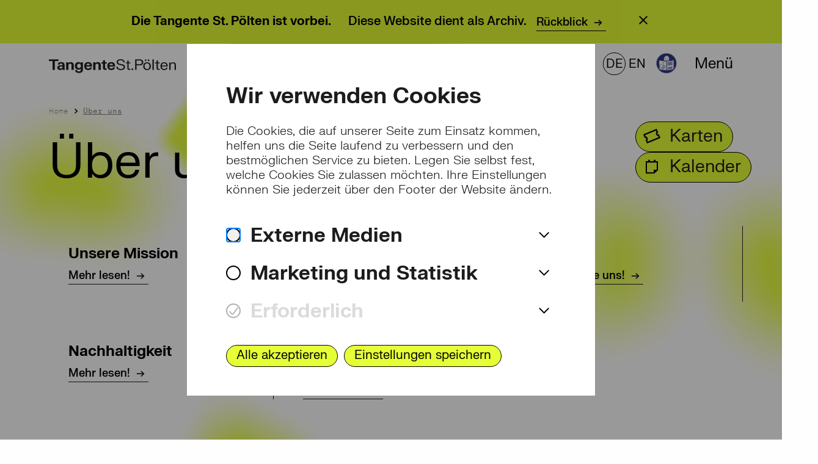

--- FILE ---
content_type: text/html; charset=utf-8
request_url: https://www.tangente-st-poelten.at/de/ueber-uns
body_size: 48981
content:
<!doctype html>
<!-- [head begin] -->
<html data-n-head-ssr lang="de" class=" all___de page-name__ueber-uns  " style="" data-n-head="%7B%22lang%22:%7B%22ssr%22:%22de%22%7D,%22class%22:%7B%22ssr%22:%5B%22%22,%22all___de%20page-name__ueber-uns%22,%22%22,%22%22%5D%7D,%22style%22:%7B%22ssr%22:%5Bnull%5D%7D%7D">
  <head >
    <meta data-n-head="ssr" charset="utf-8"><meta data-n-head="ssr" name="viewport" content="width=device-width, initial-scale=1.0, maximum-scale=5.0"><meta data-n-head="ssr" data-hid="charset" charset="utf-8"><meta data-n-head="ssr" data-hid="mobile-web-app-capable" name="mobile-web-app-capable" content="yes"><meta data-n-head="ssr" data-hid="apple-mobile-web-app-title" name="apple-mobile-web-app-title" content="Tangente St. Pölten"><meta data-n-head="ssr" data-hid="author" name="author" content="Tangente St. Pölten"><meta data-n-head="ssr" data-hid="og:type" name="og:type" property="og:type" content="website"><meta data-n-head="ssr" data-hid="og:site_name" name="og:site_name" property="og:site_name" content="Tangente St. Pölten"><meta data-n-head="ssr" data-hid="og:image:width" name="og:image:width" property="og:image:width" content="512"><meta data-n-head="ssr" data-hid="og:image:height" name="og:image:height" property="og:image:height" content="512"><meta data-n-head="ssr" data-hid="og:image:type" name="og:image:type" property="og:image:type" content="image/png"><meta data-n-head="ssr" data-hid="i18n-og" property="og:locale" content="de"><meta data-n-head="ssr" data-hid="i18n-og-alt-en" property="og:locale:alternate" content="en"><meta data-n-head="ssr" data-hid="og:image" property="og:image" content="/public/images/logo.svg"><meta data-n-head="ssr" data-hid="og:title" property="og:title" content="Über uns"><title>Über uns | Tangente St. Pölten</title><link data-n-head="ssr" data-hid="shortcut-icon" rel="shortcut icon" href="https://www.tangente-st-poelten.at/_nuxt/icons/icon_64x64.1e9165.png"><link data-n-head="ssr" data-hid="apple-touch-icon" rel="apple-touch-icon" href="https://www.tangente-st-poelten.at/_nuxt/icons/icon_512x512.1e9165.png" sizes="512x512"><link data-n-head="ssr" rel="manifest" href="https://www.tangente-st-poelten.at/_nuxt/manifest.65f5e718.json" data-hid="manifest"><link data-n-head="ssr" data-hid="i18n-alt-de" rel="alternate" href="/de/ueber-uns" hreflang="de"><link data-n-head="ssr" data-hid="i18n-alt-en" rel="alternate" href="/en/about-us" hreflang="en"><link data-n-head="ssr" data-hid="i18n-xd" rel="alternate" href="/de/ueber-uns" hreflang="x-default"><link data-n-head="ssr" data-hid="i18n-can" rel="canonical" href="/de/ueber-uns"><script data-n-head="ssr" data-hid="gtm-script">if(!window._gtm_init){window._gtm_init=1;(function(w,n,d,m,e,p){w[d]=(w[d]==1||n[d]=='yes'||n[d]==1||n[m]==1||(w[e]&&w[e][p]&&w[e][p]()))?1:0})(window,navigator,'doNotTrack','msDoNotTrack','external','msTrackingProtectionEnabled');(function(w,d,s,l,x,y){w[x]={};w._gtm_inject=function(i){if(w.doNotTrack||w[x][i])return;w[x][i]=1;w[l]=w[l]||[];w[l].push({'gtm.start':new Date().getTime(),event:'gtm.js'});var f=d.getElementsByTagName(s)[0],j=d.createElement(s);j.async=true;j.src='https://sst.tangente-st-poelten.at/gtm.js?id='+i;f.parentNode.insertBefore(j,f);}})(window,document,'script','dataLayer','_gtm_ids','_gtm_inject')}</script><noscript data-n-head="ssr" data-hid="305080c9"><style></style></noscript><noscript data-n-head="ssr" data-hid="-7a9efa25"><style>nuxt-speedkit-layer-content { animation-delay: initial !important; } #nuxt-speedkit-speedkit-layer-content > div { animation-delay: initial !important; }</style></noscript><noscript data-n-head="ssr" data-hid="6fdda0df"><style>#nuxt-speedkit-layer button:not(#nuxt-speedkit-button-init-nojs) { display: none !important; } #nuxt-speedkit-button-nojs, #nuxt-speedkit-button-init-nojs { display: initial !important; }</style></noscript><link rel="preload" href="https://www.tangente-st-poelten.at/_nuxt/a587499.modern.js" as="script"><link rel="preload" href="https://www.tangente-st-poelten.at/_nuxt/7191761.modern.js" as="script"><link rel="preload" href="https://www.tangente-st-poelten.at/_nuxt/b22f3d9.modern.js" as="script"><link rel="preload" href="https://www.tangente-st-poelten.at/_nuxt/0adc1d3.modern.js" as="script"><link rel="preload" href="https://www.tangente-st-poelten.at/_nuxt/a390dad.modern.js" as="script"><link rel="preload" href="https://www.tangente-st-poelten.at/_nuxt/68a8e4d.modern.js" as="script"><link rel="preload" href="https://www.tangente-st-poelten.at/_nuxt/74040f2.modern.js" as="script"><link rel="preload" href="https://www.tangente-st-poelten.at/_nuxt/b4f9ddf.modern.js" as="script"><style data-vue-ssr-id="3034d219:0 289e83c6:0 5b12a8bf:0 18ce3902:0 b8f50fbe:0 8d383a02:0 63896165:0 4879fd02:0 7e3feebc:0 06eabb98:0 4da04f4c:0 5f618b5e:0 a2894c20:0 7cfdbc0c:0 45c2a4dd:0 63dfdc14:0 71276410:0 4b4d9c29:0 e47f9d14:0 508f8731:0 59cb0444:0 762e00c6:0 494797f4:0 f0db2278:0 5d02a546:0 6e788818:0 6acd1ca0:0 12e485c6:0 3ab272ba:0 2773b346:0">.grid-container .grid-container{padding-left:0;padding-right:0}.grid-container .grid-container:not(.fluid),.grid-container .grid-container:not(.full){max-width:calc(188rem - 48px)}@media print,screen and (min-width: 48em){.grid-container .grid-container:not(.fluid),.grid-container .grid-container:not(.full){max-width:calc(188rem - 80px)}}@media print,screen and (min-width: 64em){.grid-container .grid-container:not(.fluid),.grid-container .grid-container:not(.full){max-width:calc(188rem - 160px)}}@media screen and (min-width: 85.375em){.grid-container .grid-container:not(.fluid),.grid-container .grid-container:not(.full){max-width:calc(188rem - 160px)}}@media screen and (min-width: 100em){.grid-container .grid-container:not(.fluid),.grid-container .grid-container:not(.full){max-width:calc(188rem - 192px)}}/*! normalize.css v8.0.0 | MIT License | github.com/necolas/normalize.css */html{line-height:1.15;-webkit-text-size-adjust:100%}body{margin:0}h1{font-size:2em;margin:.67em 0}hr{box-sizing:content-box;height:0;overflow:visible}pre{font-family:monospace,monospace;font-size:1em}a{background-color:transparent}abbr[title]{border-bottom:none;text-decoration:underline;text-decoration:underline dotted}b,strong{font-weight:bolder}code,kbd,samp{font-family:monospace,monospace;font-size:1em}small{font-size:80%}sub,sup{font-size:75%;line-height:0;position:relative;vertical-align:baseline}sub{bottom:-0.25em}sup{top:-0.5em}img{border-style:none}button,input,optgroup,select,textarea{font-family:inherit;font-size:100%;line-height:1.15;margin:0}button,input{overflow:visible}button,select{text-transform:none}button,[type=button],[type=reset],[type=submit]{-webkit-appearance:button}button::-moz-focus-inner,[type=button]::-moz-focus-inner,[type=reset]::-moz-focus-inner,[type=submit]::-moz-focus-inner{border-style:none;padding:0}button:-moz-focusring,[type=button]:-moz-focusring,[type=reset]:-moz-focusring,[type=submit]:-moz-focusring{outline:1px dotted ButtonText}fieldset{padding:.35em .75em .625em}legend{box-sizing:border-box;color:inherit;display:table;max-width:100%;padding:0;white-space:normal}progress{vertical-align:baseline}textarea{overflow:auto}[type=checkbox],[type=radio]{box-sizing:border-box;padding:0}[type=number]::-webkit-inner-spin-button,[type=number]::-webkit-outer-spin-button{height:auto}[type=search]{-webkit-appearance:textfield;outline-offset:-2px}[type=search]::-webkit-search-decoration{-webkit-appearance:none}::-webkit-file-upload-button{-webkit-appearance:button;font:inherit}details{display:block}summary{display:list-item}template{display:none}[hidden]{display:none}.foundation-mq{font-family:"small=0em&medium=48em&large=64em&xlarge=85.375em&xxlarge=100em"}html{box-sizing:border-box;font-size:16px}*,*::before,*::after{box-sizing:inherit}body{margin:0;padding:0;background:#fefefe;font-family:Arial,Helvetica,sans-serif;font-weight:500;line-height:1.5;color:#000;-webkit-font-smoothing:antialiased;-moz-osx-font-smoothing:grayscale}img{display:inline-block;vertical-align:middle;max-width:100%;height:auto;-ms-interpolation-mode:bicubic}textarea{height:auto;min-height:50px;border-radius:0}select{box-sizing:border-box;width:100%;border-radius:0}.map_canvas img,.map_canvas embed,.map_canvas object,.mqa-display img,.mqa-display embed,.mqa-display object{max-width:none !important}button{padding:0;appearance:none;border:0;border-radius:0;background:transparent;line-height:1;cursor:pointer}[data-whatinput=mouse] button{outline:0}pre{overflow:auto}button,input,optgroup,select,textarea{font-family:inherit}.is-visible{display:block !important}.is-hidden{display:none !important}[type=text],[type=password],[type=date],[type=datetime],[type=datetime-local],[type=month],[type=week],[type=email],[type=number],[type=search],[type=tel],[type=time],[type=url],[type=color],textarea{display:block;box-sizing:border-box;width:100%;height:2.4375rem;margin:0 0 1rem;padding:.5rem;border:1px solid #cacaca;border-radius:0;background-color:#fefefe;box-shadow:none;font-family:inherit;font-size:1rem;font-weight:500;line-height:1.5;color:#000;transition:box-shadow .5s,border-color .25s ease-in-out;appearance:none}[type=text]:focus,[type=password]:focus,[type=date]:focus,[type=datetime]:focus,[type=datetime-local]:focus,[type=month]:focus,[type=week]:focus,[type=email]:focus,[type=number]:focus,[type=search]:focus,[type=tel]:focus,[type=time]:focus,[type=url]:focus,[type=color]:focus,textarea:focus{outline:none;border:1px solid #8a8a8a;background-color:#fefefe;box-shadow:none;transition:box-shadow .5s,border-color .25s ease-in-out}textarea{max-width:100%}textarea[rows]{height:auto}input:disabled,input[readonly],textarea:disabled,textarea[readonly]{background-color:#f3f3f3;cursor:not-allowed}[type=submit],[type=button]{appearance:none;border-radius:0}input[type=search]{box-sizing:border-box}::placeholder{color:#cacaca}[type=file],[type=checkbox],[type=radio]{margin:0 0 1rem}[type=checkbox]+label,[type=radio]+label{display:inline-block;vertical-align:baseline;margin-left:.5rem;margin-right:1rem;margin-bottom:0}[type=checkbox]+label[for],[type=radio]+label[for]{cursor:pointer}label>[type=checkbox],label>[type=radio]{margin-right:.5rem}[type=file]{width:100%}label{display:block;margin:0;font-size:1.125rem;font-weight:500;line-height:1.25;color:#000}label.middle{margin:0 0 1rem;padding:.5625rem 0}.help-text{margin-top:-0.5rem;font-size:.8125rem;font-style:italic;color:#000}.input-group{display:flex;width:100%;margin-bottom:1rem;align-items:stretch}.input-group>:first-child,.input-group>:first-child.input-group-button>*{border-radius:0 0 0 0}.input-group>:last-child,.input-group>:last-child.input-group-button>*{border-radius:0 0 0 0}.input-group-button a,.input-group-button input,.input-group-button button,.input-group-button label,.input-group-button,.input-group-field,.input-group-label{margin:0;white-space:nowrap}.input-group-label{padding:0 1rem;border:1px solid #cacaca;background:#f3f3f3;color:#000;text-align:center;white-space:nowrap;display:flex;flex:0 0 auto;align-items:center}.input-group-label:first-child{border-right:0}.input-group-label:last-child{border-left:0}.input-group-field{border-radius:0;flex:1 1 0px;min-width:0}.input-group-button{padding-top:0;padding-bottom:0;text-align:center;display:flex;flex:0 0 auto}.input-group-button a,.input-group-button input,.input-group-button button,.input-group-button label{align-self:stretch;height:auto;padding-top:0;padding-bottom:0;font-size:1rem}fieldset{margin:0;padding:0;border:0}legend{max-width:100%;margin-bottom:.5rem}.fieldset{margin:1.125rem 0;padding:1.25rem;border:1px solid #cacaca}.fieldset legend{margin:0;margin-left:-0.1875rem;padding:0 .1875rem}select{height:2.4375rem;margin:0 0 1rem;padding:.5rem;appearance:none;border:1px solid #cacaca;border-radius:0;background-color:#fefefe;font-family:inherit;font-size:1rem;font-weight:500;line-height:1.5;color:#000;background-image:url("data:image/svg+xml;utf8,<svg xmlns='http://www.w3.org/2000/svg' version='1.1' width='32' height='24' viewBox='0 0 32 24'><polygon points='0,0 32,0 16,24' style='fill: rgb%28138, 138, 138%29'></polygon></svg>");background-origin:content-box;background-position:right -1rem center;background-repeat:no-repeat;background-size:9px 6px;padding-right:1.5rem;transition:box-shadow .5s,border-color .25s ease-in-out}@media screen and (min-width: 0\0 ){select{background-image:url("[data-uri]")}}select:focus{outline:none;border:1px solid #8a8a8a;background-color:#fefefe;box-shadow:none;transition:box-shadow .5s,border-color .25s ease-in-out}select:disabled{background-color:#f3f3f3;cursor:not-allowed}select::-ms-expand{display:none}select[multiple]{height:auto;background-image:none}select:not([multiple]){padding-top:0;padding-bottom:0}.is-invalid-input:not(:focus){border-color:#cc4b37;background-color:#f9ecea}.is-invalid-input:not(:focus)::placeholder{color:#cc4b37}.is-invalid-label{color:#cc4b37}.form-error{display:none;margin-top:-0.5rem;margin-bottom:1rem;font-size:.75rem;font-weight:700;color:#cc4b37}.form-error.is-visible{display:block}div,dl,dt,dd,ul,ol,li,h1,h2,h3,h4,h5,h6,pre,form,p,blockquote,th,td{margin:0;padding:0}p{margin-bottom:2rem;font-size:inherit;line-height:1.5;text-rendering:optimizeLegibility}em,i{font-style:italic;line-height:inherit}strong,b{font-weight:700;line-height:inherit}small{font-size:80%;line-height:inherit}h1,.h1,h2,.h2,h3,.h3,h4,.h4,h5,.h5,h6,.h6{font-family:inherit;font-style:normal;font-weight:700;color:inherit;text-rendering:optimizeLegibility}h1 small,.h1 small,h2 small,.h2 small,h3 small,.h3 small,h4 small,.h4 small,h5 small,.h5 small,h6 small,.h6 small{line-height:0;color:#cacaca}h1,.h1{font-size:2rem;line-height:1.2;margin-top:0;margin-bottom:1rem}h2,.h2{font-size:1.625rem;line-height:1.2;margin-top:0;margin-bottom:1rem}h3,.h3{font-size:1.5rem;line-height:1.2;margin-top:0;margin-bottom:1rem}h4,.h4{font-size:1.25rem;line-height:1.2;margin-top:0;margin-bottom:1rem}@media print,screen and (min-width: 48em){h1,.h1{font-size:3rem}h2,.h2{font-size:2.5rem}h3,.h3{font-size:1.75rem}h4,.h4{font-size:1.5rem}}@media screen and (min-width: 100em){h1,.h1{font-size:3.75rem}h2,.h2{font-size:3rem}h3,.h3{font-size:2rem}h4,.h4{font-size:1.75rem}}a{line-height:inherit;color:#000;text-decoration:none;cursor:pointer}a:hover,a:focus{color:#3a0ca3}a img{border:0}hr{clear:both;max-width:188rem;height:0;margin:1.25rem auto;border-top:0;border-right:0;border-bottom:1px solid #cacaca;border-left:0}ul,ol,dl{margin-bottom:0rem;list-style-position:outside;line-height:1.5}li{font-size:inherit}ul{margin-left:0rem;list-style-type:none}ol{margin-left:0rem}ul ul,ul ol,ol ul,ol ol{margin-left:0rem;margin-bottom:0}dl{margin-bottom:0rem}dl dt{margin-bottom:.3rem;font-weight:700}blockquote{margin:0 0 2rem;padding:0;border-left:none}blockquote,blockquote p{line-height:1.5;color:#000}abbr,abbr[title]{border-bottom:1px dotted #000;cursor:help;text-decoration:none}figure{margin:0}kbd{margin:0;padding:.125rem .25rem 0;background-color:#f3f3f3;font-family:Consolas,"Liberation Mono",Courier,monospace;color:#000}.subheader{margin-top:.2rem;margin-bottom:.5rem;font-weight:500;line-height:1.4;color:#8a8a8a}.lead{font-size:20px;line-height:1.6}.stat{font-size:2.5rem;line-height:1}p+.stat{margin-top:-1rem}ul.no-bullet,ol.no-bullet{margin-left:0;list-style:none}.cite-block,cite{display:block;color:#000;font-size:1rem}.cite-block:before,cite:before{content:"— "}.code-inline,code{border:1px solid #cacaca;background-color:#f3f3f3;font-family:Consolas,"Liberation Mono",Courier,monospace;font-weight:500;color:#000;display:inline;max-width:100%;word-wrap:break-word;padding:.125rem .3125rem .0625rem}.code-block{border:1px solid #cacaca;background-color:#f3f3f3;font-family:Consolas,"Liberation Mono",Courier,monospace;font-weight:500;color:#000;display:block;overflow:auto;white-space:pre;padding:1rem;margin-bottom:1.5rem}.text-left{text-align:left}.text-right{text-align:right}.text-center{text-align:center}.text-justify{text-align:justify}@media print,screen and (min-width: 48em){.medium-text-left{text-align:left}.medium-text-right{text-align:right}.medium-text-center{text-align:center}.medium-text-justify{text-align:justify}}@media print,screen and (min-width: 64em){.large-text-left{text-align:left}.large-text-right{text-align:right}.large-text-center{text-align:center}.large-text-justify{text-align:justify}}@media screen and (min-width: 85.375em){.xlarge-text-left{text-align:left}.xlarge-text-right{text-align:right}.xlarge-text-center{text-align:center}.xlarge-text-justify{text-align:justify}}@media screen and (min-width: 100em){.xxlarge-text-left{text-align:left}.xxlarge-text-right{text-align:right}.xxlarge-text-center{text-align:center}.xxlarge-text-justify{text-align:justify}}.show-for-print{display:none !important}@media print{*{background:transparent !important;color:#000 !important;color-adjust:economy;box-shadow:none !important;text-shadow:none !important}.show-for-print{display:block !important}.hide-for-print{display:none !important}table.show-for-print{display:table !important}thead.show-for-print{display:table-header-group !important}tbody.show-for-print{display:table-row-group !important}tr.show-for-print{display:table-row !important}td.show-for-print{display:table-cell !important}th.show-for-print{display:table-cell !important}a,a:visited{text-decoration:underline}a[href]:after{content:" (" attr(href) ")"}.ir a:after,a[href^="javascript:"]:after,a[href^="#"]:after{content:""}abbr[title]:after{content:" (" attr(title) ")"}pre,blockquote{border:1px solid #8a8a8a;page-break-inside:avoid}thead{display:table-header-group}tr,img{page-break-inside:avoid}img{max-width:100% !important}@page{margin:.5cm}p,h2,h3{orphans:3;widows:3}h2,h3{page-break-after:avoid}.print-break-inside{page-break-inside:auto}}.grid-container{padding-right:1.5rem;padding-left:1.5rem;max-width:188rem;margin-left:auto;margin-right:auto}@media print,screen and (min-width: 48em){.grid-container{padding-right:2.5rem;padding-left:2.5rem}}@media print,screen and (min-width: 64em){.grid-container{padding-right:5rem;padding-left:5rem}}@media screen and (min-width: 85.375em){.grid-container{padding-right:5rem;padding-left:5rem}}@media screen and (min-width: 100em){.grid-container{padding-right:6rem;padding-left:6rem}}.grid-container.fluid{padding-right:1.5rem;padding-left:1.5rem;max-width:100%;margin-left:auto;margin-right:auto}@media print,screen and (min-width: 48em){.grid-container.fluid{padding-right:2.5rem;padding-left:2.5rem}}@media print,screen and (min-width: 64em){.grid-container.fluid{padding-right:5rem;padding-left:5rem}}@media screen and (min-width: 85.375em){.grid-container.fluid{padding-right:5rem;padding-left:5rem}}@media screen and (min-width: 100em){.grid-container.fluid{padding-right:6rem;padding-left:6rem}}.grid-container.full{padding-right:0;padding-left:0;max-width:100%;margin-left:auto;margin-right:auto}.grid-x{display:flex;flex-flow:row wrap}.cell{flex:0 0 auto;min-height:0px;min-width:0px;width:100%}.cell.auto{flex:1 1 0px}.cell.shrink{flex:0 0 auto}.grid-x>.auto{width:auto}.grid-x>.shrink{width:auto}.grid-x>.small-shrink,.grid-x>.small-full,.grid-x>.small-1,.grid-x>.small-2,.grid-x>.small-3,.grid-x>.small-4,.grid-x>.small-5,.grid-x>.small-6,.grid-x>.small-7,.grid-x>.small-8,.grid-x>.small-9,.grid-x>.small-10,.grid-x>.small-11,.grid-x>.small-12{flex-basis:auto}@media print,screen and (min-width: 48em){.grid-x>.medium-shrink,.grid-x>.medium-full,.grid-x>.medium-1,.grid-x>.medium-2,.grid-x>.medium-3,.grid-x>.medium-4,.grid-x>.medium-5,.grid-x>.medium-6,.grid-x>.medium-7,.grid-x>.medium-8,.grid-x>.medium-9,.grid-x>.medium-10,.grid-x>.medium-11,.grid-x>.medium-12{flex-basis:auto}}@media print,screen and (min-width: 64em){.grid-x>.large-shrink,.grid-x>.large-full,.grid-x>.large-1,.grid-x>.large-2,.grid-x>.large-3,.grid-x>.large-4,.grid-x>.large-5,.grid-x>.large-6,.grid-x>.large-7,.grid-x>.large-8,.grid-x>.large-9,.grid-x>.large-10,.grid-x>.large-11,.grid-x>.large-12{flex-basis:auto}}@media screen and (min-width: 85.375em){.grid-x>.xlarge-shrink,.grid-x>.xlarge-full,.grid-x>.xlarge-1,.grid-x>.xlarge-2,.grid-x>.xlarge-3,.grid-x>.xlarge-4,.grid-x>.xlarge-5,.grid-x>.xlarge-6,.grid-x>.xlarge-7,.grid-x>.xlarge-8,.grid-x>.xlarge-9,.grid-x>.xlarge-10,.grid-x>.xlarge-11,.grid-x>.xlarge-12{flex-basis:auto}}@media screen and (min-width: 100em){.grid-x>.xxlarge-shrink,.grid-x>.xxlarge-full,.grid-x>.xxlarge-1,.grid-x>.xxlarge-2,.grid-x>.xxlarge-3,.grid-x>.xxlarge-4,.grid-x>.xxlarge-5,.grid-x>.xxlarge-6,.grid-x>.xxlarge-7,.grid-x>.xxlarge-8,.grid-x>.xxlarge-9,.grid-x>.xxlarge-10,.grid-x>.xxlarge-11,.grid-x>.xxlarge-12{flex-basis:auto}}.grid-x>.small-12,.grid-x>.small-11,.grid-x>.small-10,.grid-x>.small-9,.grid-x>.small-8,.grid-x>.small-7,.grid-x>.small-6,.grid-x>.small-5,.grid-x>.small-4,.grid-x>.small-3,.grid-x>.small-2,.grid-x>.small-1{flex:0 0 auto}.grid-x>.small-1{width:8.3333333333%}.grid-x>.small-2{width:16.6666666667%}.grid-x>.small-3{width:25%}.grid-x>.small-4{width:33.3333333333%}.grid-x>.small-5{width:41.6666666667%}.grid-x>.small-6{width:50%}.grid-x>.small-7{width:58.3333333333%}.grid-x>.small-8{width:66.6666666667%}.grid-x>.small-9{width:75%}.grid-x>.small-10{width:83.3333333333%}.grid-x>.small-11{width:91.6666666667%}.grid-x>.small-12{width:100%}@media print,screen and (min-width: 48em){.grid-x>.medium-auto{flex:1 1 0px;width:auto}.grid-x>.medium-12,.grid-x>.medium-11,.grid-x>.medium-10,.grid-x>.medium-9,.grid-x>.medium-8,.grid-x>.medium-7,.grid-x>.medium-6,.grid-x>.medium-5,.grid-x>.medium-4,.grid-x>.medium-3,.grid-x>.medium-2,.grid-x>.medium-1,.grid-x>.medium-shrink{flex:0 0 auto}.grid-x>.medium-shrink{width:auto}.grid-x>.medium-1{width:8.3333333333%}.grid-x>.medium-2{width:16.6666666667%}.grid-x>.medium-3{width:25%}.grid-x>.medium-4{width:33.3333333333%}.grid-x>.medium-5{width:41.6666666667%}.grid-x>.medium-6{width:50%}.grid-x>.medium-7{width:58.3333333333%}.grid-x>.medium-8{width:66.6666666667%}.grid-x>.medium-9{width:75%}.grid-x>.medium-10{width:83.3333333333%}.grid-x>.medium-11{width:91.6666666667%}.grid-x>.medium-12{width:100%}}@media print,screen and (min-width: 64em){.grid-x>.large-auto{flex:1 1 0px;width:auto}.grid-x>.large-12,.grid-x>.large-11,.grid-x>.large-10,.grid-x>.large-9,.grid-x>.large-8,.grid-x>.large-7,.grid-x>.large-6,.grid-x>.large-5,.grid-x>.large-4,.grid-x>.large-3,.grid-x>.large-2,.grid-x>.large-1,.grid-x>.large-shrink{flex:0 0 auto}.grid-x>.large-shrink{width:auto}.grid-x>.large-1{width:8.3333333333%}.grid-x>.large-2{width:16.6666666667%}.grid-x>.large-3{width:25%}.grid-x>.large-4{width:33.3333333333%}.grid-x>.large-5{width:41.6666666667%}.grid-x>.large-6{width:50%}.grid-x>.large-7{width:58.3333333333%}.grid-x>.large-8{width:66.6666666667%}.grid-x>.large-9{width:75%}.grid-x>.large-10{width:83.3333333333%}.grid-x>.large-11{width:91.6666666667%}.grid-x>.large-12{width:100%}}@media screen and (min-width: 85.375em){.grid-x>.xlarge-auto{flex:1 1 0px;width:auto}.grid-x>.xlarge-12,.grid-x>.xlarge-11,.grid-x>.xlarge-10,.grid-x>.xlarge-9,.grid-x>.xlarge-8,.grid-x>.xlarge-7,.grid-x>.xlarge-6,.grid-x>.xlarge-5,.grid-x>.xlarge-4,.grid-x>.xlarge-3,.grid-x>.xlarge-2,.grid-x>.xlarge-1,.grid-x>.xlarge-shrink{flex:0 0 auto}.grid-x>.xlarge-shrink{width:auto}.grid-x>.xlarge-1{width:8.3333333333%}.grid-x>.xlarge-2{width:16.6666666667%}.grid-x>.xlarge-3{width:25%}.grid-x>.xlarge-4{width:33.3333333333%}.grid-x>.xlarge-5{width:41.6666666667%}.grid-x>.xlarge-6{width:50%}.grid-x>.xlarge-7{width:58.3333333333%}.grid-x>.xlarge-8{width:66.6666666667%}.grid-x>.xlarge-9{width:75%}.grid-x>.xlarge-10{width:83.3333333333%}.grid-x>.xlarge-11{width:91.6666666667%}.grid-x>.xlarge-12{width:100%}}@media screen and (min-width: 100em){.grid-x>.xxlarge-auto{flex:1 1 0px;width:auto}.grid-x>.xxlarge-12,.grid-x>.xxlarge-11,.grid-x>.xxlarge-10,.grid-x>.xxlarge-9,.grid-x>.xxlarge-8,.grid-x>.xxlarge-7,.grid-x>.xxlarge-6,.grid-x>.xxlarge-5,.grid-x>.xxlarge-4,.grid-x>.xxlarge-3,.grid-x>.xxlarge-2,.grid-x>.xxlarge-1,.grid-x>.xxlarge-shrink{flex:0 0 auto}.grid-x>.xxlarge-shrink{width:auto}.grid-x>.xxlarge-1{width:8.3333333333%}.grid-x>.xxlarge-2{width:16.6666666667%}.grid-x>.xxlarge-3{width:25%}.grid-x>.xxlarge-4{width:33.3333333333%}.grid-x>.xxlarge-5{width:41.6666666667%}.grid-x>.xxlarge-6{width:50%}.grid-x>.xxlarge-7{width:58.3333333333%}.grid-x>.xxlarge-8{width:66.6666666667%}.grid-x>.xxlarge-9{width:75%}.grid-x>.xxlarge-10{width:83.3333333333%}.grid-x>.xxlarge-11{width:91.6666666667%}.grid-x>.xxlarge-12{width:100%}}.grid-margin-x:not(.grid-x)>.cell{width:auto}.grid-margin-y:not(.grid-y)>.cell{height:auto}.grid-margin-x{margin-left:-0.75rem;margin-right:-0.75rem}@media print,screen and (min-width: 48em){.grid-margin-x{margin-left:-1rem;margin-right:-1rem}}.grid-margin-x>.cell{width:calc(100% - 1.5rem);margin-left:0.75rem;margin-right:0.75rem}@media print,screen and (min-width: 48em){.grid-margin-x>.cell{width:calc(100% - 2rem);margin-left:1rem;margin-right:1rem}}.grid-margin-x>.auto{width:auto}.grid-margin-x>.shrink{width:auto}.grid-margin-x>.small-1{width:calc(8.3333333333% - 1.5rem)}.grid-margin-x>.small-2{width:calc(16.6666666667% - 1.5rem)}.grid-margin-x>.small-3{width:calc(25% - 1.5rem)}.grid-margin-x>.small-4{width:calc(33.3333333333% - 1.5rem)}.grid-margin-x>.small-5{width:calc(41.6666666667% - 1.5rem)}.grid-margin-x>.small-6{width:calc(50% - 1.5rem)}.grid-margin-x>.small-7{width:calc(58.3333333333% - 1.5rem)}.grid-margin-x>.small-8{width:calc(66.6666666667% - 1.5rem)}.grid-margin-x>.small-9{width:calc(75% - 1.5rem)}.grid-margin-x>.small-10{width:calc(83.3333333333% - 1.5rem)}.grid-margin-x>.small-11{width:calc(91.6666666667% - 1.5rem)}.grid-margin-x>.small-12{width:calc(100% - 1.5rem)}@media print,screen and (min-width: 48em){.grid-margin-x>.auto{width:auto}.grid-margin-x>.shrink{width:auto}.grid-margin-x>.small-1{width:calc(8.3333333333% - 2rem)}.grid-margin-x>.small-2{width:calc(16.6666666667% - 2rem)}.grid-margin-x>.small-3{width:calc(25% - 2rem)}.grid-margin-x>.small-4{width:calc(33.3333333333% - 2rem)}.grid-margin-x>.small-5{width:calc(41.6666666667% - 2rem)}.grid-margin-x>.small-6{width:calc(50% - 2rem)}.grid-margin-x>.small-7{width:calc(58.3333333333% - 2rem)}.grid-margin-x>.small-8{width:calc(66.6666666667% - 2rem)}.grid-margin-x>.small-9{width:calc(75% - 2rem)}.grid-margin-x>.small-10{width:calc(83.3333333333% - 2rem)}.grid-margin-x>.small-11{width:calc(91.6666666667% - 2rem)}.grid-margin-x>.small-12{width:calc(100% - 2rem)}.grid-margin-x>.medium-auto{width:auto}.grid-margin-x>.medium-shrink{width:auto}.grid-margin-x>.medium-1{width:calc(8.3333333333% - 2rem)}.grid-margin-x>.medium-2{width:calc(16.6666666667% - 2rem)}.grid-margin-x>.medium-3{width:calc(25% - 2rem)}.grid-margin-x>.medium-4{width:calc(33.3333333333% - 2rem)}.grid-margin-x>.medium-5{width:calc(41.6666666667% - 2rem)}.grid-margin-x>.medium-6{width:calc(50% - 2rem)}.grid-margin-x>.medium-7{width:calc(58.3333333333% - 2rem)}.grid-margin-x>.medium-8{width:calc(66.6666666667% - 2rem)}.grid-margin-x>.medium-9{width:calc(75% - 2rem)}.grid-margin-x>.medium-10{width:calc(83.3333333333% - 2rem)}.grid-margin-x>.medium-11{width:calc(91.6666666667% - 2rem)}.grid-margin-x>.medium-12{width:calc(100% - 2rem)}}@media print,screen and (min-width: 64em){.grid-margin-x>.large-auto{width:auto}.grid-margin-x>.large-shrink{width:auto}.grid-margin-x>.large-1{width:calc(8.3333333333% - 2rem)}.grid-margin-x>.large-2{width:calc(16.6666666667% - 2rem)}.grid-margin-x>.large-3{width:calc(25% - 2rem)}.grid-margin-x>.large-4{width:calc(33.3333333333% - 2rem)}.grid-margin-x>.large-5{width:calc(41.6666666667% - 2rem)}.grid-margin-x>.large-6{width:calc(50% - 2rem)}.grid-margin-x>.large-7{width:calc(58.3333333333% - 2rem)}.grid-margin-x>.large-8{width:calc(66.6666666667% - 2rem)}.grid-margin-x>.large-9{width:calc(75% - 2rem)}.grid-margin-x>.large-10{width:calc(83.3333333333% - 2rem)}.grid-margin-x>.large-11{width:calc(91.6666666667% - 2rem)}.grid-margin-x>.large-12{width:calc(100% - 2rem)}}@media screen and (min-width: 85.375em){.grid-margin-x>.xlarge-auto{width:auto}.grid-margin-x>.xlarge-shrink{width:auto}.grid-margin-x>.xlarge-1{width:calc(8.3333333333% - 2rem)}.grid-margin-x>.xlarge-2{width:calc(16.6666666667% - 2rem)}.grid-margin-x>.xlarge-3{width:calc(25% - 2rem)}.grid-margin-x>.xlarge-4{width:calc(33.3333333333% - 2rem)}.grid-margin-x>.xlarge-5{width:calc(41.6666666667% - 2rem)}.grid-margin-x>.xlarge-6{width:calc(50% - 2rem)}.grid-margin-x>.xlarge-7{width:calc(58.3333333333% - 2rem)}.grid-margin-x>.xlarge-8{width:calc(66.6666666667% - 2rem)}.grid-margin-x>.xlarge-9{width:calc(75% - 2rem)}.grid-margin-x>.xlarge-10{width:calc(83.3333333333% - 2rem)}.grid-margin-x>.xlarge-11{width:calc(91.6666666667% - 2rem)}.grid-margin-x>.xlarge-12{width:calc(100% - 2rem)}}@media screen and (min-width: 100em){.grid-margin-x>.xxlarge-auto{width:auto}.grid-margin-x>.xxlarge-shrink{width:auto}.grid-margin-x>.xxlarge-1{width:calc(8.3333333333% - 2rem)}.grid-margin-x>.xxlarge-2{width:calc(16.6666666667% - 2rem)}.grid-margin-x>.xxlarge-3{width:calc(25% - 2rem)}.grid-margin-x>.xxlarge-4{width:calc(33.3333333333% - 2rem)}.grid-margin-x>.xxlarge-5{width:calc(41.6666666667% - 2rem)}.grid-margin-x>.xxlarge-6{width:calc(50% - 2rem)}.grid-margin-x>.xxlarge-7{width:calc(58.3333333333% - 2rem)}.grid-margin-x>.xxlarge-8{width:calc(66.6666666667% - 2rem)}.grid-margin-x>.xxlarge-9{width:calc(75% - 2rem)}.grid-margin-x>.xxlarge-10{width:calc(83.3333333333% - 2rem)}.grid-margin-x>.xxlarge-11{width:calc(91.6666666667% - 2rem)}.grid-margin-x>.xxlarge-12{width:calc(100% - 2rem)}}.grid-padding-x .grid-padding-x{margin-right:-0.75rem;margin-left:-0.75rem}@media print,screen and (min-width: 48em){.grid-padding-x .grid-padding-x{margin-right:-1rem;margin-left:-1rem}}.grid-container:not(.full)>.grid-padding-x{margin-right:-0.75rem;margin-left:-0.75rem}@media print,screen and (min-width: 48em){.grid-container:not(.full)>.grid-padding-x{margin-right:-1rem;margin-left:-1rem}}.grid-padding-x>.cell{padding-right:0.75rem;padding-left:0.75rem}@media print,screen and (min-width: 48em){.grid-padding-x>.cell{padding-right:1rem;padding-left:1rem}}.small-up-1>.cell{width:100%}.small-up-2>.cell{width:50%}.small-up-3>.cell{width:33.3333333333%}.small-up-4>.cell{width:25%}.small-up-5>.cell{width:20%}.small-up-6>.cell{width:16.6666666667%}.small-up-7>.cell{width:14.2857142857%}.small-up-8>.cell{width:12.5%}@media print,screen and (min-width: 48em){.medium-up-1>.cell{width:100%}.medium-up-2>.cell{width:50%}.medium-up-3>.cell{width:33.3333333333%}.medium-up-4>.cell{width:25%}.medium-up-5>.cell{width:20%}.medium-up-6>.cell{width:16.6666666667%}.medium-up-7>.cell{width:14.2857142857%}.medium-up-8>.cell{width:12.5%}}@media print,screen and (min-width: 64em){.large-up-1>.cell{width:100%}.large-up-2>.cell{width:50%}.large-up-3>.cell{width:33.3333333333%}.large-up-4>.cell{width:25%}.large-up-5>.cell{width:20%}.large-up-6>.cell{width:16.6666666667%}.large-up-7>.cell{width:14.2857142857%}.large-up-8>.cell{width:12.5%}}@media screen and (min-width: 85.375em){.xlarge-up-1>.cell{width:100%}.xlarge-up-2>.cell{width:50%}.xlarge-up-3>.cell{width:33.3333333333%}.xlarge-up-4>.cell{width:25%}.xlarge-up-5>.cell{width:20%}.xlarge-up-6>.cell{width:16.6666666667%}.xlarge-up-7>.cell{width:14.2857142857%}.xlarge-up-8>.cell{width:12.5%}}@media screen and (min-width: 100em){.xxlarge-up-1>.cell{width:100%}.xxlarge-up-2>.cell{width:50%}.xxlarge-up-3>.cell{width:33.3333333333%}.xxlarge-up-4>.cell{width:25%}.xxlarge-up-5>.cell{width:20%}.xxlarge-up-6>.cell{width:16.6666666667%}.xxlarge-up-7>.cell{width:14.2857142857%}.xxlarge-up-8>.cell{width:12.5%}}.grid-margin-x.small-up-1>.cell{width:calc(100% - 1.5rem)}.grid-margin-x.small-up-2>.cell{width:calc(50% - 1.5rem)}.grid-margin-x.small-up-3>.cell{width:calc(33.3333333333% - 1.5rem)}.grid-margin-x.small-up-4>.cell{width:calc(25% - 1.5rem)}.grid-margin-x.small-up-5>.cell{width:calc(20% - 1.5rem)}.grid-margin-x.small-up-6>.cell{width:calc(16.6666666667% - 1.5rem)}.grid-margin-x.small-up-7>.cell{width:calc(14.2857142857% - 1.5rem)}.grid-margin-x.small-up-8>.cell{width:calc(12.5% - 1.5rem)}@media print,screen and (min-width: 48em){.grid-margin-x.small-up-1>.cell{width:calc(100% - 2rem)}.grid-margin-x.small-up-2>.cell{width:calc(50% - 2rem)}.grid-margin-x.small-up-3>.cell{width:calc(33.3333333333% - 2rem)}.grid-margin-x.small-up-4>.cell{width:calc(25% - 2rem)}.grid-margin-x.small-up-5>.cell{width:calc(20% - 2rem)}.grid-margin-x.small-up-6>.cell{width:calc(16.6666666667% - 2rem)}.grid-margin-x.small-up-7>.cell{width:calc(14.2857142857% - 2rem)}.grid-margin-x.small-up-8>.cell{width:calc(12.5% - 2rem)}.grid-margin-x.medium-up-1>.cell{width:calc(100% - 2rem)}.grid-margin-x.medium-up-2>.cell{width:calc(50% - 2rem)}.grid-margin-x.medium-up-3>.cell{width:calc(33.3333333333% - 2rem)}.grid-margin-x.medium-up-4>.cell{width:calc(25% - 2rem)}.grid-margin-x.medium-up-5>.cell{width:calc(20% - 2rem)}.grid-margin-x.medium-up-6>.cell{width:calc(16.6666666667% - 2rem)}.grid-margin-x.medium-up-7>.cell{width:calc(14.2857142857% - 2rem)}.grid-margin-x.medium-up-8>.cell{width:calc(12.5% - 2rem)}}@media print,screen and (min-width: 64em){.grid-margin-x.large-up-1>.cell{width:calc(100% - 2rem)}.grid-margin-x.large-up-2>.cell{width:calc(50% - 2rem)}.grid-margin-x.large-up-3>.cell{width:calc(33.3333333333% - 2rem)}.grid-margin-x.large-up-4>.cell{width:calc(25% - 2rem)}.grid-margin-x.large-up-5>.cell{width:calc(20% - 2rem)}.grid-margin-x.large-up-6>.cell{width:calc(16.6666666667% - 2rem)}.grid-margin-x.large-up-7>.cell{width:calc(14.2857142857% - 2rem)}.grid-margin-x.large-up-8>.cell{width:calc(12.5% - 2rem)}}@media screen and (min-width: 85.375em){.grid-margin-x.xlarge-up-1>.cell{width:calc(100% - 2rem)}.grid-margin-x.xlarge-up-2>.cell{width:calc(50% - 2rem)}.grid-margin-x.xlarge-up-3>.cell{width:calc(33.3333333333% - 2rem)}.grid-margin-x.xlarge-up-4>.cell{width:calc(25% - 2rem)}.grid-margin-x.xlarge-up-5>.cell{width:calc(20% - 2rem)}.grid-margin-x.xlarge-up-6>.cell{width:calc(16.6666666667% - 2rem)}.grid-margin-x.xlarge-up-7>.cell{width:calc(14.2857142857% - 2rem)}.grid-margin-x.xlarge-up-8>.cell{width:calc(12.5% - 2rem)}}@media screen and (min-width: 100em){.grid-margin-x.xxlarge-up-1>.cell{width:calc(100% - 2rem)}.grid-margin-x.xxlarge-up-2>.cell{width:calc(50% - 2rem)}.grid-margin-x.xxlarge-up-3>.cell{width:calc(33.3333333333% - 2rem)}.grid-margin-x.xxlarge-up-4>.cell{width:calc(25% - 2rem)}.grid-margin-x.xxlarge-up-5>.cell{width:calc(20% - 2rem)}.grid-margin-x.xxlarge-up-6>.cell{width:calc(16.6666666667% - 2rem)}.grid-margin-x.xxlarge-up-7>.cell{width:calc(14.2857142857% - 2rem)}.grid-margin-x.xxlarge-up-8>.cell{width:calc(12.5% - 2rem)}}.small-margin-collapse{margin-right:0;margin-left:0}.small-margin-collapse>.cell{margin-right:0;margin-left:0}.small-margin-collapse>.small-1{width:8.3333333333%}.small-margin-collapse>.small-2{width:16.6666666667%}.small-margin-collapse>.small-3{width:25%}.small-margin-collapse>.small-4{width:33.3333333333%}.small-margin-collapse>.small-5{width:41.6666666667%}.small-margin-collapse>.small-6{width:50%}.small-margin-collapse>.small-7{width:58.3333333333%}.small-margin-collapse>.small-8{width:66.6666666667%}.small-margin-collapse>.small-9{width:75%}.small-margin-collapse>.small-10{width:83.3333333333%}.small-margin-collapse>.small-11{width:91.6666666667%}.small-margin-collapse>.small-12{width:100%}@media print,screen and (min-width: 48em){.small-margin-collapse>.medium-1{width:8.3333333333%}.small-margin-collapse>.medium-2{width:16.6666666667%}.small-margin-collapse>.medium-3{width:25%}.small-margin-collapse>.medium-4{width:33.3333333333%}.small-margin-collapse>.medium-5{width:41.6666666667%}.small-margin-collapse>.medium-6{width:50%}.small-margin-collapse>.medium-7{width:58.3333333333%}.small-margin-collapse>.medium-8{width:66.6666666667%}.small-margin-collapse>.medium-9{width:75%}.small-margin-collapse>.medium-10{width:83.3333333333%}.small-margin-collapse>.medium-11{width:91.6666666667%}.small-margin-collapse>.medium-12{width:100%}}@media print,screen and (min-width: 64em){.small-margin-collapse>.large-1{width:8.3333333333%}.small-margin-collapse>.large-2{width:16.6666666667%}.small-margin-collapse>.large-3{width:25%}.small-margin-collapse>.large-4{width:33.3333333333%}.small-margin-collapse>.large-5{width:41.6666666667%}.small-margin-collapse>.large-6{width:50%}.small-margin-collapse>.large-7{width:58.3333333333%}.small-margin-collapse>.large-8{width:66.6666666667%}.small-margin-collapse>.large-9{width:75%}.small-margin-collapse>.large-10{width:83.3333333333%}.small-margin-collapse>.large-11{width:91.6666666667%}.small-margin-collapse>.large-12{width:100%}}@media screen and (min-width: 85.375em){.small-margin-collapse>.xlarge-1{width:8.3333333333%}.small-margin-collapse>.xlarge-2{width:16.6666666667%}.small-margin-collapse>.xlarge-3{width:25%}.small-margin-collapse>.xlarge-4{width:33.3333333333%}.small-margin-collapse>.xlarge-5{width:41.6666666667%}.small-margin-collapse>.xlarge-6{width:50%}.small-margin-collapse>.xlarge-7{width:58.3333333333%}.small-margin-collapse>.xlarge-8{width:66.6666666667%}.small-margin-collapse>.xlarge-9{width:75%}.small-margin-collapse>.xlarge-10{width:83.3333333333%}.small-margin-collapse>.xlarge-11{width:91.6666666667%}.small-margin-collapse>.xlarge-12{width:100%}}@media screen and (min-width: 100em){.small-margin-collapse>.xxlarge-1{width:8.3333333333%}.small-margin-collapse>.xxlarge-2{width:16.6666666667%}.small-margin-collapse>.xxlarge-3{width:25%}.small-margin-collapse>.xxlarge-4{width:33.3333333333%}.small-margin-collapse>.xxlarge-5{width:41.6666666667%}.small-margin-collapse>.xxlarge-6{width:50%}.small-margin-collapse>.xxlarge-7{width:58.3333333333%}.small-margin-collapse>.xxlarge-8{width:66.6666666667%}.small-margin-collapse>.xxlarge-9{width:75%}.small-margin-collapse>.xxlarge-10{width:83.3333333333%}.small-margin-collapse>.xxlarge-11{width:91.6666666667%}.small-margin-collapse>.xxlarge-12{width:100%}}.small-padding-collapse{margin-right:0;margin-left:0}.small-padding-collapse>.cell{padding-right:0;padding-left:0}@media print,screen and (min-width: 48em){.medium-margin-collapse{margin-right:0;margin-left:0}.medium-margin-collapse>.cell{margin-right:0;margin-left:0}}@media print,screen and (min-width: 48em){.medium-margin-collapse>.small-1{width:8.3333333333%}.medium-margin-collapse>.small-2{width:16.6666666667%}.medium-margin-collapse>.small-3{width:25%}.medium-margin-collapse>.small-4{width:33.3333333333%}.medium-margin-collapse>.small-5{width:41.6666666667%}.medium-margin-collapse>.small-6{width:50%}.medium-margin-collapse>.small-7{width:58.3333333333%}.medium-margin-collapse>.small-8{width:66.6666666667%}.medium-margin-collapse>.small-9{width:75%}.medium-margin-collapse>.small-10{width:83.3333333333%}.medium-margin-collapse>.small-11{width:91.6666666667%}.medium-margin-collapse>.small-12{width:100%}}@media print,screen and (min-width: 48em){.medium-margin-collapse>.medium-1{width:8.3333333333%}.medium-margin-collapse>.medium-2{width:16.6666666667%}.medium-margin-collapse>.medium-3{width:25%}.medium-margin-collapse>.medium-4{width:33.3333333333%}.medium-margin-collapse>.medium-5{width:41.6666666667%}.medium-margin-collapse>.medium-6{width:50%}.medium-margin-collapse>.medium-7{width:58.3333333333%}.medium-margin-collapse>.medium-8{width:66.6666666667%}.medium-margin-collapse>.medium-9{width:75%}.medium-margin-collapse>.medium-10{width:83.3333333333%}.medium-margin-collapse>.medium-11{width:91.6666666667%}.medium-margin-collapse>.medium-12{width:100%}}@media print,screen and (min-width: 64em){.medium-margin-collapse>.large-1{width:8.3333333333%}.medium-margin-collapse>.large-2{width:16.6666666667%}.medium-margin-collapse>.large-3{width:25%}.medium-margin-collapse>.large-4{width:33.3333333333%}.medium-margin-collapse>.large-5{width:41.6666666667%}.medium-margin-collapse>.large-6{width:50%}.medium-margin-collapse>.large-7{width:58.3333333333%}.medium-margin-collapse>.large-8{width:66.6666666667%}.medium-margin-collapse>.large-9{width:75%}.medium-margin-collapse>.large-10{width:83.3333333333%}.medium-margin-collapse>.large-11{width:91.6666666667%}.medium-margin-collapse>.large-12{width:100%}}@media screen and (min-width: 85.375em){.medium-margin-collapse>.xlarge-1{width:8.3333333333%}.medium-margin-collapse>.xlarge-2{width:16.6666666667%}.medium-margin-collapse>.xlarge-3{width:25%}.medium-margin-collapse>.xlarge-4{width:33.3333333333%}.medium-margin-collapse>.xlarge-5{width:41.6666666667%}.medium-margin-collapse>.xlarge-6{width:50%}.medium-margin-collapse>.xlarge-7{width:58.3333333333%}.medium-margin-collapse>.xlarge-8{width:66.6666666667%}.medium-margin-collapse>.xlarge-9{width:75%}.medium-margin-collapse>.xlarge-10{width:83.3333333333%}.medium-margin-collapse>.xlarge-11{width:91.6666666667%}.medium-margin-collapse>.xlarge-12{width:100%}}@media screen and (min-width: 100em){.medium-margin-collapse>.xxlarge-1{width:8.3333333333%}.medium-margin-collapse>.xxlarge-2{width:16.6666666667%}.medium-margin-collapse>.xxlarge-3{width:25%}.medium-margin-collapse>.xxlarge-4{width:33.3333333333%}.medium-margin-collapse>.xxlarge-5{width:41.6666666667%}.medium-margin-collapse>.xxlarge-6{width:50%}.medium-margin-collapse>.xxlarge-7{width:58.3333333333%}.medium-margin-collapse>.xxlarge-8{width:66.6666666667%}.medium-margin-collapse>.xxlarge-9{width:75%}.medium-margin-collapse>.xxlarge-10{width:83.3333333333%}.medium-margin-collapse>.xxlarge-11{width:91.6666666667%}.medium-margin-collapse>.xxlarge-12{width:100%}}@media print,screen and (min-width: 48em){.medium-padding-collapse{margin-right:0;margin-left:0}.medium-padding-collapse>.cell{padding-right:0;padding-left:0}}@media print,screen and (min-width: 64em){.large-margin-collapse{margin-right:0;margin-left:0}.large-margin-collapse>.cell{margin-right:0;margin-left:0}}@media print,screen and (min-width: 64em){.large-margin-collapse>.small-1{width:8.3333333333%}.large-margin-collapse>.small-2{width:16.6666666667%}.large-margin-collapse>.small-3{width:25%}.large-margin-collapse>.small-4{width:33.3333333333%}.large-margin-collapse>.small-5{width:41.6666666667%}.large-margin-collapse>.small-6{width:50%}.large-margin-collapse>.small-7{width:58.3333333333%}.large-margin-collapse>.small-8{width:66.6666666667%}.large-margin-collapse>.small-9{width:75%}.large-margin-collapse>.small-10{width:83.3333333333%}.large-margin-collapse>.small-11{width:91.6666666667%}.large-margin-collapse>.small-12{width:100%}}@media print,screen and (min-width: 64em){.large-margin-collapse>.medium-1{width:8.3333333333%}.large-margin-collapse>.medium-2{width:16.6666666667%}.large-margin-collapse>.medium-3{width:25%}.large-margin-collapse>.medium-4{width:33.3333333333%}.large-margin-collapse>.medium-5{width:41.6666666667%}.large-margin-collapse>.medium-6{width:50%}.large-margin-collapse>.medium-7{width:58.3333333333%}.large-margin-collapse>.medium-8{width:66.6666666667%}.large-margin-collapse>.medium-9{width:75%}.large-margin-collapse>.medium-10{width:83.3333333333%}.large-margin-collapse>.medium-11{width:91.6666666667%}.large-margin-collapse>.medium-12{width:100%}}@media print,screen and (min-width: 64em){.large-margin-collapse>.large-1{width:8.3333333333%}.large-margin-collapse>.large-2{width:16.6666666667%}.large-margin-collapse>.large-3{width:25%}.large-margin-collapse>.large-4{width:33.3333333333%}.large-margin-collapse>.large-5{width:41.6666666667%}.large-margin-collapse>.large-6{width:50%}.large-margin-collapse>.large-7{width:58.3333333333%}.large-margin-collapse>.large-8{width:66.6666666667%}.large-margin-collapse>.large-9{width:75%}.large-margin-collapse>.large-10{width:83.3333333333%}.large-margin-collapse>.large-11{width:91.6666666667%}.large-margin-collapse>.large-12{width:100%}}@media screen and (min-width: 85.375em){.large-margin-collapse>.xlarge-1{width:8.3333333333%}.large-margin-collapse>.xlarge-2{width:16.6666666667%}.large-margin-collapse>.xlarge-3{width:25%}.large-margin-collapse>.xlarge-4{width:33.3333333333%}.large-margin-collapse>.xlarge-5{width:41.6666666667%}.large-margin-collapse>.xlarge-6{width:50%}.large-margin-collapse>.xlarge-7{width:58.3333333333%}.large-margin-collapse>.xlarge-8{width:66.6666666667%}.large-margin-collapse>.xlarge-9{width:75%}.large-margin-collapse>.xlarge-10{width:83.3333333333%}.large-margin-collapse>.xlarge-11{width:91.6666666667%}.large-margin-collapse>.xlarge-12{width:100%}}@media screen and (min-width: 100em){.large-margin-collapse>.xxlarge-1{width:8.3333333333%}.large-margin-collapse>.xxlarge-2{width:16.6666666667%}.large-margin-collapse>.xxlarge-3{width:25%}.large-margin-collapse>.xxlarge-4{width:33.3333333333%}.large-margin-collapse>.xxlarge-5{width:41.6666666667%}.large-margin-collapse>.xxlarge-6{width:50%}.large-margin-collapse>.xxlarge-7{width:58.3333333333%}.large-margin-collapse>.xxlarge-8{width:66.6666666667%}.large-margin-collapse>.xxlarge-9{width:75%}.large-margin-collapse>.xxlarge-10{width:83.3333333333%}.large-margin-collapse>.xxlarge-11{width:91.6666666667%}.large-margin-collapse>.xxlarge-12{width:100%}}@media print,screen and (min-width: 64em){.large-padding-collapse{margin-right:0;margin-left:0}.large-padding-collapse>.cell{padding-right:0;padding-left:0}}@media screen and (min-width: 85.375em){.xlarge-margin-collapse{margin-right:0;margin-left:0}.xlarge-margin-collapse>.cell{margin-right:0;margin-left:0}}@media screen and (min-width: 85.375em){.xlarge-margin-collapse>.small-1{width:8.3333333333%}.xlarge-margin-collapse>.small-2{width:16.6666666667%}.xlarge-margin-collapse>.small-3{width:25%}.xlarge-margin-collapse>.small-4{width:33.3333333333%}.xlarge-margin-collapse>.small-5{width:41.6666666667%}.xlarge-margin-collapse>.small-6{width:50%}.xlarge-margin-collapse>.small-7{width:58.3333333333%}.xlarge-margin-collapse>.small-8{width:66.6666666667%}.xlarge-margin-collapse>.small-9{width:75%}.xlarge-margin-collapse>.small-10{width:83.3333333333%}.xlarge-margin-collapse>.small-11{width:91.6666666667%}.xlarge-margin-collapse>.small-12{width:100%}}@media screen and (min-width: 85.375em){.xlarge-margin-collapse>.medium-1{width:8.3333333333%}.xlarge-margin-collapse>.medium-2{width:16.6666666667%}.xlarge-margin-collapse>.medium-3{width:25%}.xlarge-margin-collapse>.medium-4{width:33.3333333333%}.xlarge-margin-collapse>.medium-5{width:41.6666666667%}.xlarge-margin-collapse>.medium-6{width:50%}.xlarge-margin-collapse>.medium-7{width:58.3333333333%}.xlarge-margin-collapse>.medium-8{width:66.6666666667%}.xlarge-margin-collapse>.medium-9{width:75%}.xlarge-margin-collapse>.medium-10{width:83.3333333333%}.xlarge-margin-collapse>.medium-11{width:91.6666666667%}.xlarge-margin-collapse>.medium-12{width:100%}}@media screen and (min-width: 85.375em){.xlarge-margin-collapse>.large-1{width:8.3333333333%}.xlarge-margin-collapse>.large-2{width:16.6666666667%}.xlarge-margin-collapse>.large-3{width:25%}.xlarge-margin-collapse>.large-4{width:33.3333333333%}.xlarge-margin-collapse>.large-5{width:41.6666666667%}.xlarge-margin-collapse>.large-6{width:50%}.xlarge-margin-collapse>.large-7{width:58.3333333333%}.xlarge-margin-collapse>.large-8{width:66.6666666667%}.xlarge-margin-collapse>.large-9{width:75%}.xlarge-margin-collapse>.large-10{width:83.3333333333%}.xlarge-margin-collapse>.large-11{width:91.6666666667%}.xlarge-margin-collapse>.large-12{width:100%}}@media screen and (min-width: 85.375em){.xlarge-margin-collapse>.xlarge-1{width:8.3333333333%}.xlarge-margin-collapse>.xlarge-2{width:16.6666666667%}.xlarge-margin-collapse>.xlarge-3{width:25%}.xlarge-margin-collapse>.xlarge-4{width:33.3333333333%}.xlarge-margin-collapse>.xlarge-5{width:41.6666666667%}.xlarge-margin-collapse>.xlarge-6{width:50%}.xlarge-margin-collapse>.xlarge-7{width:58.3333333333%}.xlarge-margin-collapse>.xlarge-8{width:66.6666666667%}.xlarge-margin-collapse>.xlarge-9{width:75%}.xlarge-margin-collapse>.xlarge-10{width:83.3333333333%}.xlarge-margin-collapse>.xlarge-11{width:91.6666666667%}.xlarge-margin-collapse>.xlarge-12{width:100%}}@media screen and (min-width: 100em){.xlarge-margin-collapse>.xxlarge-1{width:8.3333333333%}.xlarge-margin-collapse>.xxlarge-2{width:16.6666666667%}.xlarge-margin-collapse>.xxlarge-3{width:25%}.xlarge-margin-collapse>.xxlarge-4{width:33.3333333333%}.xlarge-margin-collapse>.xxlarge-5{width:41.6666666667%}.xlarge-margin-collapse>.xxlarge-6{width:50%}.xlarge-margin-collapse>.xxlarge-7{width:58.3333333333%}.xlarge-margin-collapse>.xxlarge-8{width:66.6666666667%}.xlarge-margin-collapse>.xxlarge-9{width:75%}.xlarge-margin-collapse>.xxlarge-10{width:83.3333333333%}.xlarge-margin-collapse>.xxlarge-11{width:91.6666666667%}.xlarge-margin-collapse>.xxlarge-12{width:100%}}@media screen and (min-width: 85.375em){.xlarge-padding-collapse{margin-right:0;margin-left:0}.xlarge-padding-collapse>.cell{padding-right:0;padding-left:0}}@media screen and (min-width: 100em){.xxlarge-margin-collapse{margin-right:0;margin-left:0}.xxlarge-margin-collapse>.cell{margin-right:0;margin-left:0}}@media screen and (min-width: 100em){.xxlarge-margin-collapse>.small-1{width:8.3333333333%}.xxlarge-margin-collapse>.small-2{width:16.6666666667%}.xxlarge-margin-collapse>.small-3{width:25%}.xxlarge-margin-collapse>.small-4{width:33.3333333333%}.xxlarge-margin-collapse>.small-5{width:41.6666666667%}.xxlarge-margin-collapse>.small-6{width:50%}.xxlarge-margin-collapse>.small-7{width:58.3333333333%}.xxlarge-margin-collapse>.small-8{width:66.6666666667%}.xxlarge-margin-collapse>.small-9{width:75%}.xxlarge-margin-collapse>.small-10{width:83.3333333333%}.xxlarge-margin-collapse>.small-11{width:91.6666666667%}.xxlarge-margin-collapse>.small-12{width:100%}}@media screen and (min-width: 100em){.xxlarge-margin-collapse>.medium-1{width:8.3333333333%}.xxlarge-margin-collapse>.medium-2{width:16.6666666667%}.xxlarge-margin-collapse>.medium-3{width:25%}.xxlarge-margin-collapse>.medium-4{width:33.3333333333%}.xxlarge-margin-collapse>.medium-5{width:41.6666666667%}.xxlarge-margin-collapse>.medium-6{width:50%}.xxlarge-margin-collapse>.medium-7{width:58.3333333333%}.xxlarge-margin-collapse>.medium-8{width:66.6666666667%}.xxlarge-margin-collapse>.medium-9{width:75%}.xxlarge-margin-collapse>.medium-10{width:83.3333333333%}.xxlarge-margin-collapse>.medium-11{width:91.6666666667%}.xxlarge-margin-collapse>.medium-12{width:100%}}@media screen and (min-width: 100em){.xxlarge-margin-collapse>.large-1{width:8.3333333333%}.xxlarge-margin-collapse>.large-2{width:16.6666666667%}.xxlarge-margin-collapse>.large-3{width:25%}.xxlarge-margin-collapse>.large-4{width:33.3333333333%}.xxlarge-margin-collapse>.large-5{width:41.6666666667%}.xxlarge-margin-collapse>.large-6{width:50%}.xxlarge-margin-collapse>.large-7{width:58.3333333333%}.xxlarge-margin-collapse>.large-8{width:66.6666666667%}.xxlarge-margin-collapse>.large-9{width:75%}.xxlarge-margin-collapse>.large-10{width:83.3333333333%}.xxlarge-margin-collapse>.large-11{width:91.6666666667%}.xxlarge-margin-collapse>.large-12{width:100%}}@media screen and (min-width: 100em){.xxlarge-margin-collapse>.xlarge-1{width:8.3333333333%}.xxlarge-margin-collapse>.xlarge-2{width:16.6666666667%}.xxlarge-margin-collapse>.xlarge-3{width:25%}.xxlarge-margin-collapse>.xlarge-4{width:33.3333333333%}.xxlarge-margin-collapse>.xlarge-5{width:41.6666666667%}.xxlarge-margin-collapse>.xlarge-6{width:50%}.xxlarge-margin-collapse>.xlarge-7{width:58.3333333333%}.xxlarge-margin-collapse>.xlarge-8{width:66.6666666667%}.xxlarge-margin-collapse>.xlarge-9{width:75%}.xxlarge-margin-collapse>.xlarge-10{width:83.3333333333%}.xxlarge-margin-collapse>.xlarge-11{width:91.6666666667%}.xxlarge-margin-collapse>.xlarge-12{width:100%}}@media screen and (min-width: 100em){.xxlarge-margin-collapse>.xxlarge-1{width:8.3333333333%}.xxlarge-margin-collapse>.xxlarge-2{width:16.6666666667%}.xxlarge-margin-collapse>.xxlarge-3{width:25%}.xxlarge-margin-collapse>.xxlarge-4{width:33.3333333333%}.xxlarge-margin-collapse>.xxlarge-5{width:41.6666666667%}.xxlarge-margin-collapse>.xxlarge-6{width:50%}.xxlarge-margin-collapse>.xxlarge-7{width:58.3333333333%}.xxlarge-margin-collapse>.xxlarge-8{width:66.6666666667%}.xxlarge-margin-collapse>.xxlarge-9{width:75%}.xxlarge-margin-collapse>.xxlarge-10{width:83.3333333333%}.xxlarge-margin-collapse>.xxlarge-11{width:91.6666666667%}.xxlarge-margin-collapse>.xxlarge-12{width:100%}}@media screen and (min-width: 100em){.xxlarge-padding-collapse{margin-right:0;margin-left:0}.xxlarge-padding-collapse>.cell{padding-right:0;padding-left:0}}.small-offset-0{margin-left:0%}.grid-margin-x>.small-offset-0{margin-left:calc(0% + 0.75rem)}.small-offset-1{margin-left:8.3333333333%}.grid-margin-x>.small-offset-1{margin-left:calc(8.3333333333% + 0.75rem)}.small-offset-2{margin-left:16.6666666667%}.grid-margin-x>.small-offset-2{margin-left:calc(16.6666666667% + 0.75rem)}.small-offset-3{margin-left:25%}.grid-margin-x>.small-offset-3{margin-left:calc(25% + 0.75rem)}.small-offset-4{margin-left:33.3333333333%}.grid-margin-x>.small-offset-4{margin-left:calc(33.3333333333% + 0.75rem)}.small-offset-5{margin-left:41.6666666667%}.grid-margin-x>.small-offset-5{margin-left:calc(41.6666666667% + 0.75rem)}.small-offset-6{margin-left:50%}.grid-margin-x>.small-offset-6{margin-left:calc(50% + 0.75rem)}.small-offset-7{margin-left:58.3333333333%}.grid-margin-x>.small-offset-7{margin-left:calc(58.3333333333% + 0.75rem)}.small-offset-8{margin-left:66.6666666667%}.grid-margin-x>.small-offset-8{margin-left:calc(66.6666666667% + 0.75rem)}.small-offset-9{margin-left:75%}.grid-margin-x>.small-offset-9{margin-left:calc(75% + 0.75rem)}.small-offset-10{margin-left:83.3333333333%}.grid-margin-x>.small-offset-10{margin-left:calc(83.3333333333% + 0.75rem)}.small-offset-11{margin-left:91.6666666667%}.grid-margin-x>.small-offset-11{margin-left:calc(91.6666666667% + 0.75rem)}@media print,screen and (min-width: 48em){.medium-offset-0{margin-left:0%}.grid-margin-x>.medium-offset-0{margin-left:calc(0% + 1rem)}.medium-offset-1{margin-left:8.3333333333%}.grid-margin-x>.medium-offset-1{margin-left:calc(8.3333333333% + 1rem)}.medium-offset-2{margin-left:16.6666666667%}.grid-margin-x>.medium-offset-2{margin-left:calc(16.6666666667% + 1rem)}.medium-offset-3{margin-left:25%}.grid-margin-x>.medium-offset-3{margin-left:calc(25% + 1rem)}.medium-offset-4{margin-left:33.3333333333%}.grid-margin-x>.medium-offset-4{margin-left:calc(33.3333333333% + 1rem)}.medium-offset-5{margin-left:41.6666666667%}.grid-margin-x>.medium-offset-5{margin-left:calc(41.6666666667% + 1rem)}.medium-offset-6{margin-left:50%}.grid-margin-x>.medium-offset-6{margin-left:calc(50% + 1rem)}.medium-offset-7{margin-left:58.3333333333%}.grid-margin-x>.medium-offset-7{margin-left:calc(58.3333333333% + 1rem)}.medium-offset-8{margin-left:66.6666666667%}.grid-margin-x>.medium-offset-8{margin-left:calc(66.6666666667% + 1rem)}.medium-offset-9{margin-left:75%}.grid-margin-x>.medium-offset-9{margin-left:calc(75% + 1rem)}.medium-offset-10{margin-left:83.3333333333%}.grid-margin-x>.medium-offset-10{margin-left:calc(83.3333333333% + 1rem)}.medium-offset-11{margin-left:91.6666666667%}.grid-margin-x>.medium-offset-11{margin-left:calc(91.6666666667% + 1rem)}}@media print,screen and (min-width: 64em){.large-offset-0{margin-left:0%}.grid-margin-x>.large-offset-0{margin-left:calc(0% + 1rem)}.large-offset-1{margin-left:8.3333333333%}.grid-margin-x>.large-offset-1{margin-left:calc(8.3333333333% + 1rem)}.large-offset-2{margin-left:16.6666666667%}.grid-margin-x>.large-offset-2{margin-left:calc(16.6666666667% + 1rem)}.large-offset-3{margin-left:25%}.grid-margin-x>.large-offset-3{margin-left:calc(25% + 1rem)}.large-offset-4{margin-left:33.3333333333%}.grid-margin-x>.large-offset-4{margin-left:calc(33.3333333333% + 1rem)}.large-offset-5{margin-left:41.6666666667%}.grid-margin-x>.large-offset-5{margin-left:calc(41.6666666667% + 1rem)}.large-offset-6{margin-left:50%}.grid-margin-x>.large-offset-6{margin-left:calc(50% + 1rem)}.large-offset-7{margin-left:58.3333333333%}.grid-margin-x>.large-offset-7{margin-left:calc(58.3333333333% + 1rem)}.large-offset-8{margin-left:66.6666666667%}.grid-margin-x>.large-offset-8{margin-left:calc(66.6666666667% + 1rem)}.large-offset-9{margin-left:75%}.grid-margin-x>.large-offset-9{margin-left:calc(75% + 1rem)}.large-offset-10{margin-left:83.3333333333%}.grid-margin-x>.large-offset-10{margin-left:calc(83.3333333333% + 1rem)}.large-offset-11{margin-left:91.6666666667%}.grid-margin-x>.large-offset-11{margin-left:calc(91.6666666667% + 1rem)}}@media screen and (min-width: 85.375em){.xlarge-offset-0{margin-left:0%}.grid-margin-x>.xlarge-offset-0{margin-left:calc(0% + 1rem)}.xlarge-offset-1{margin-left:8.3333333333%}.grid-margin-x>.xlarge-offset-1{margin-left:calc(8.3333333333% + 1rem)}.xlarge-offset-2{margin-left:16.6666666667%}.grid-margin-x>.xlarge-offset-2{margin-left:calc(16.6666666667% + 1rem)}.xlarge-offset-3{margin-left:25%}.grid-margin-x>.xlarge-offset-3{margin-left:calc(25% + 1rem)}.xlarge-offset-4{margin-left:33.3333333333%}.grid-margin-x>.xlarge-offset-4{margin-left:calc(33.3333333333% + 1rem)}.xlarge-offset-5{margin-left:41.6666666667%}.grid-margin-x>.xlarge-offset-5{margin-left:calc(41.6666666667% + 1rem)}.xlarge-offset-6{margin-left:50%}.grid-margin-x>.xlarge-offset-6{margin-left:calc(50% + 1rem)}.xlarge-offset-7{margin-left:58.3333333333%}.grid-margin-x>.xlarge-offset-7{margin-left:calc(58.3333333333% + 1rem)}.xlarge-offset-8{margin-left:66.6666666667%}.grid-margin-x>.xlarge-offset-8{margin-left:calc(66.6666666667% + 1rem)}.xlarge-offset-9{margin-left:75%}.grid-margin-x>.xlarge-offset-9{margin-left:calc(75% + 1rem)}.xlarge-offset-10{margin-left:83.3333333333%}.grid-margin-x>.xlarge-offset-10{margin-left:calc(83.3333333333% + 1rem)}.xlarge-offset-11{margin-left:91.6666666667%}.grid-margin-x>.xlarge-offset-11{margin-left:calc(91.6666666667% + 1rem)}}@media screen and (min-width: 100em){.xxlarge-offset-0{margin-left:0%}.grid-margin-x>.xxlarge-offset-0{margin-left:calc(0% + 1rem)}.xxlarge-offset-1{margin-left:8.3333333333%}.grid-margin-x>.xxlarge-offset-1{margin-left:calc(8.3333333333% + 1rem)}.xxlarge-offset-2{margin-left:16.6666666667%}.grid-margin-x>.xxlarge-offset-2{margin-left:calc(16.6666666667% + 1rem)}.xxlarge-offset-3{margin-left:25%}.grid-margin-x>.xxlarge-offset-3{margin-left:calc(25% + 1rem)}.xxlarge-offset-4{margin-left:33.3333333333%}.grid-margin-x>.xxlarge-offset-4{margin-left:calc(33.3333333333% + 1rem)}.xxlarge-offset-5{margin-left:41.6666666667%}.grid-margin-x>.xxlarge-offset-5{margin-left:calc(41.6666666667% + 1rem)}.xxlarge-offset-6{margin-left:50%}.grid-margin-x>.xxlarge-offset-6{margin-left:calc(50% + 1rem)}.xxlarge-offset-7{margin-left:58.3333333333%}.grid-margin-x>.xxlarge-offset-7{margin-left:calc(58.3333333333% + 1rem)}.xxlarge-offset-8{margin-left:66.6666666667%}.grid-margin-x>.xxlarge-offset-8{margin-left:calc(66.6666666667% + 1rem)}.xxlarge-offset-9{margin-left:75%}.grid-margin-x>.xxlarge-offset-9{margin-left:calc(75% + 1rem)}.xxlarge-offset-10{margin-left:83.3333333333%}.grid-margin-x>.xxlarge-offset-10{margin-left:calc(83.3333333333% + 1rem)}.xxlarge-offset-11{margin-left:91.6666666667%}.grid-margin-x>.xxlarge-offset-11{margin-left:calc(91.6666666667% + 1rem)}}.grid-y{display:flex;flex-flow:column nowrap}.grid-y>.cell{height:auto;max-height:none}.grid-y>.auto{height:auto}.grid-y>.shrink{height:auto}.grid-y>.small-shrink,.grid-y>.small-full,.grid-y>.small-1,.grid-y>.small-2,.grid-y>.small-3,.grid-y>.small-4,.grid-y>.small-5,.grid-y>.small-6,.grid-y>.small-7,.grid-y>.small-8,.grid-y>.small-9,.grid-y>.small-10,.grid-y>.small-11,.grid-y>.small-12{flex-basis:auto}@media print,screen and (min-width: 48em){.grid-y>.medium-shrink,.grid-y>.medium-full,.grid-y>.medium-1,.grid-y>.medium-2,.grid-y>.medium-3,.grid-y>.medium-4,.grid-y>.medium-5,.grid-y>.medium-6,.grid-y>.medium-7,.grid-y>.medium-8,.grid-y>.medium-9,.grid-y>.medium-10,.grid-y>.medium-11,.grid-y>.medium-12{flex-basis:auto}}@media print,screen and (min-width: 64em){.grid-y>.large-shrink,.grid-y>.large-full,.grid-y>.large-1,.grid-y>.large-2,.grid-y>.large-3,.grid-y>.large-4,.grid-y>.large-5,.grid-y>.large-6,.grid-y>.large-7,.grid-y>.large-8,.grid-y>.large-9,.grid-y>.large-10,.grid-y>.large-11,.grid-y>.large-12{flex-basis:auto}}@media screen and (min-width: 85.375em){.grid-y>.xlarge-shrink,.grid-y>.xlarge-full,.grid-y>.xlarge-1,.grid-y>.xlarge-2,.grid-y>.xlarge-3,.grid-y>.xlarge-4,.grid-y>.xlarge-5,.grid-y>.xlarge-6,.grid-y>.xlarge-7,.grid-y>.xlarge-8,.grid-y>.xlarge-9,.grid-y>.xlarge-10,.grid-y>.xlarge-11,.grid-y>.xlarge-12{flex-basis:auto}}@media screen and (min-width: 100em){.grid-y>.xxlarge-shrink,.grid-y>.xxlarge-full,.grid-y>.xxlarge-1,.grid-y>.xxlarge-2,.grid-y>.xxlarge-3,.grid-y>.xxlarge-4,.grid-y>.xxlarge-5,.grid-y>.xxlarge-6,.grid-y>.xxlarge-7,.grid-y>.xxlarge-8,.grid-y>.xxlarge-9,.grid-y>.xxlarge-10,.grid-y>.xxlarge-11,.grid-y>.xxlarge-12{flex-basis:auto}}.grid-y>.small-12,.grid-y>.small-11,.grid-y>.small-10,.grid-y>.small-9,.grid-y>.small-8,.grid-y>.small-7,.grid-y>.small-6,.grid-y>.small-5,.grid-y>.small-4,.grid-y>.small-3,.grid-y>.small-2,.grid-y>.small-1{flex:0 0 auto}.grid-y>.small-1{height:8.3333333333%}.grid-y>.small-2{height:16.6666666667%}.grid-y>.small-3{height:25%}.grid-y>.small-4{height:33.3333333333%}.grid-y>.small-5{height:41.6666666667%}.grid-y>.small-6{height:50%}.grid-y>.small-7{height:58.3333333333%}.grid-y>.small-8{height:66.6666666667%}.grid-y>.small-9{height:75%}.grid-y>.small-10{height:83.3333333333%}.grid-y>.small-11{height:91.6666666667%}.grid-y>.small-12{height:100%}@media print,screen and (min-width: 48em){.grid-y>.medium-auto{flex:1 1 0px;height:auto}.grid-y>.medium-12,.grid-y>.medium-11,.grid-y>.medium-10,.grid-y>.medium-9,.grid-y>.medium-8,.grid-y>.medium-7,.grid-y>.medium-6,.grid-y>.medium-5,.grid-y>.medium-4,.grid-y>.medium-3,.grid-y>.medium-2,.grid-y>.medium-1,.grid-y>.medium-shrink{flex:0 0 auto}.grid-y>.medium-shrink{height:auto}.grid-y>.medium-1{height:8.3333333333%}.grid-y>.medium-2{height:16.6666666667%}.grid-y>.medium-3{height:25%}.grid-y>.medium-4{height:33.3333333333%}.grid-y>.medium-5{height:41.6666666667%}.grid-y>.medium-6{height:50%}.grid-y>.medium-7{height:58.3333333333%}.grid-y>.medium-8{height:66.6666666667%}.grid-y>.medium-9{height:75%}.grid-y>.medium-10{height:83.3333333333%}.grid-y>.medium-11{height:91.6666666667%}.grid-y>.medium-12{height:100%}}@media print,screen and (min-width: 64em){.grid-y>.large-auto{flex:1 1 0px;height:auto}.grid-y>.large-12,.grid-y>.large-11,.grid-y>.large-10,.grid-y>.large-9,.grid-y>.large-8,.grid-y>.large-7,.grid-y>.large-6,.grid-y>.large-5,.grid-y>.large-4,.grid-y>.large-3,.grid-y>.large-2,.grid-y>.large-1,.grid-y>.large-shrink{flex:0 0 auto}.grid-y>.large-shrink{height:auto}.grid-y>.large-1{height:8.3333333333%}.grid-y>.large-2{height:16.6666666667%}.grid-y>.large-3{height:25%}.grid-y>.large-4{height:33.3333333333%}.grid-y>.large-5{height:41.6666666667%}.grid-y>.large-6{height:50%}.grid-y>.large-7{height:58.3333333333%}.grid-y>.large-8{height:66.6666666667%}.grid-y>.large-9{height:75%}.grid-y>.large-10{height:83.3333333333%}.grid-y>.large-11{height:91.6666666667%}.grid-y>.large-12{height:100%}}@media screen and (min-width: 85.375em){.grid-y>.xlarge-auto{flex:1 1 0px;height:auto}.grid-y>.xlarge-12,.grid-y>.xlarge-11,.grid-y>.xlarge-10,.grid-y>.xlarge-9,.grid-y>.xlarge-8,.grid-y>.xlarge-7,.grid-y>.xlarge-6,.grid-y>.xlarge-5,.grid-y>.xlarge-4,.grid-y>.xlarge-3,.grid-y>.xlarge-2,.grid-y>.xlarge-1,.grid-y>.xlarge-shrink{flex:0 0 auto}.grid-y>.xlarge-shrink{height:auto}.grid-y>.xlarge-1{height:8.3333333333%}.grid-y>.xlarge-2{height:16.6666666667%}.grid-y>.xlarge-3{height:25%}.grid-y>.xlarge-4{height:33.3333333333%}.grid-y>.xlarge-5{height:41.6666666667%}.grid-y>.xlarge-6{height:50%}.grid-y>.xlarge-7{height:58.3333333333%}.grid-y>.xlarge-8{height:66.6666666667%}.grid-y>.xlarge-9{height:75%}.grid-y>.xlarge-10{height:83.3333333333%}.grid-y>.xlarge-11{height:91.6666666667%}.grid-y>.xlarge-12{height:100%}}@media screen and (min-width: 100em){.grid-y>.xxlarge-auto{flex:1 1 0px;height:auto}.grid-y>.xxlarge-12,.grid-y>.xxlarge-11,.grid-y>.xxlarge-10,.grid-y>.xxlarge-9,.grid-y>.xxlarge-8,.grid-y>.xxlarge-7,.grid-y>.xxlarge-6,.grid-y>.xxlarge-5,.grid-y>.xxlarge-4,.grid-y>.xxlarge-3,.grid-y>.xxlarge-2,.grid-y>.xxlarge-1,.grid-y>.xxlarge-shrink{flex:0 0 auto}.grid-y>.xxlarge-shrink{height:auto}.grid-y>.xxlarge-1{height:8.3333333333%}.grid-y>.xxlarge-2{height:16.6666666667%}.grid-y>.xxlarge-3{height:25%}.grid-y>.xxlarge-4{height:33.3333333333%}.grid-y>.xxlarge-5{height:41.6666666667%}.grid-y>.xxlarge-6{height:50%}.grid-y>.xxlarge-7{height:58.3333333333%}.grid-y>.xxlarge-8{height:66.6666666667%}.grid-y>.xxlarge-9{height:75%}.grid-y>.xxlarge-10{height:83.3333333333%}.grid-y>.xxlarge-11{height:91.6666666667%}.grid-y>.xxlarge-12{height:100%}}.grid-padding-y .grid-padding-y{margin-top:-0.75rem;margin-bottom:-0.75rem}@media print,screen and (min-width: 48em){.grid-padding-y .grid-padding-y{margin-top:-1rem;margin-bottom:-1rem}}.grid-padding-y>.cell{padding-top:0.75rem;padding-bottom:0.75rem}@media print,screen and (min-width: 48em){.grid-padding-y>.cell{padding-top:1rem;padding-bottom:1rem}}.grid-margin-y{margin-top:-0.75rem;margin-bottom:-0.75rem}@media print,screen and (min-width: 48em){.grid-margin-y{margin-top:-1rem;margin-bottom:-1rem}}.grid-margin-y>.cell{height:calc(100% - 1.5rem);margin-top:0.75rem;margin-bottom:0.75rem}@media print,screen and (min-width: 48em){.grid-margin-y>.cell{height:calc(100% - 2rem);margin-top:1rem;margin-bottom:1rem}}.grid-margin-y>.auto{height:auto}.grid-margin-y>.shrink{height:auto}.grid-margin-y>.small-1{height:calc(8.3333333333% - 1.5rem)}.grid-margin-y>.small-2{height:calc(16.6666666667% - 1.5rem)}.grid-margin-y>.small-3{height:calc(25% - 1.5rem)}.grid-margin-y>.small-4{height:calc(33.3333333333% - 1.5rem)}.grid-margin-y>.small-5{height:calc(41.6666666667% - 1.5rem)}.grid-margin-y>.small-6{height:calc(50% - 1.5rem)}.grid-margin-y>.small-7{height:calc(58.3333333333% - 1.5rem)}.grid-margin-y>.small-8{height:calc(66.6666666667% - 1.5rem)}.grid-margin-y>.small-9{height:calc(75% - 1.5rem)}.grid-margin-y>.small-10{height:calc(83.3333333333% - 1.5rem)}.grid-margin-y>.small-11{height:calc(91.6666666667% - 1.5rem)}.grid-margin-y>.small-12{height:calc(100% - 1.5rem)}@media print,screen and (min-width: 48em){.grid-margin-y>.auto{height:auto}.grid-margin-y>.shrink{height:auto}.grid-margin-y>.small-1{height:calc(8.3333333333% - 2rem)}.grid-margin-y>.small-2{height:calc(16.6666666667% - 2rem)}.grid-margin-y>.small-3{height:calc(25% - 2rem)}.grid-margin-y>.small-4{height:calc(33.3333333333% - 2rem)}.grid-margin-y>.small-5{height:calc(41.6666666667% - 2rem)}.grid-margin-y>.small-6{height:calc(50% - 2rem)}.grid-margin-y>.small-7{height:calc(58.3333333333% - 2rem)}.grid-margin-y>.small-8{height:calc(66.6666666667% - 2rem)}.grid-margin-y>.small-9{height:calc(75% - 2rem)}.grid-margin-y>.small-10{height:calc(83.3333333333% - 2rem)}.grid-margin-y>.small-11{height:calc(91.6666666667% - 2rem)}.grid-margin-y>.small-12{height:calc(100% - 2rem)}.grid-margin-y>.medium-auto{height:auto}.grid-margin-y>.medium-shrink{height:auto}.grid-margin-y>.medium-1{height:calc(8.3333333333% - 2rem)}.grid-margin-y>.medium-2{height:calc(16.6666666667% - 2rem)}.grid-margin-y>.medium-3{height:calc(25% - 2rem)}.grid-margin-y>.medium-4{height:calc(33.3333333333% - 2rem)}.grid-margin-y>.medium-5{height:calc(41.6666666667% - 2rem)}.grid-margin-y>.medium-6{height:calc(50% - 2rem)}.grid-margin-y>.medium-7{height:calc(58.3333333333% - 2rem)}.grid-margin-y>.medium-8{height:calc(66.6666666667% - 2rem)}.grid-margin-y>.medium-9{height:calc(75% - 2rem)}.grid-margin-y>.medium-10{height:calc(83.3333333333% - 2rem)}.grid-margin-y>.medium-11{height:calc(91.6666666667% - 2rem)}.grid-margin-y>.medium-12{height:calc(100% - 2rem)}}@media print,screen and (min-width: 64em){.grid-margin-y>.large-auto{height:auto}.grid-margin-y>.large-shrink{height:auto}.grid-margin-y>.large-1{height:calc(8.3333333333% - 2rem)}.grid-margin-y>.large-2{height:calc(16.6666666667% - 2rem)}.grid-margin-y>.large-3{height:calc(25% - 2rem)}.grid-margin-y>.large-4{height:calc(33.3333333333% - 2rem)}.grid-margin-y>.large-5{height:calc(41.6666666667% - 2rem)}.grid-margin-y>.large-6{height:calc(50% - 2rem)}.grid-margin-y>.large-7{height:calc(58.3333333333% - 2rem)}.grid-margin-y>.large-8{height:calc(66.6666666667% - 2rem)}.grid-margin-y>.large-9{height:calc(75% - 2rem)}.grid-margin-y>.large-10{height:calc(83.3333333333% - 2rem)}.grid-margin-y>.large-11{height:calc(91.6666666667% - 2rem)}.grid-margin-y>.large-12{height:calc(100% - 2rem)}}@media screen and (min-width: 85.375em){.grid-margin-y>.xlarge-auto{height:auto}.grid-margin-y>.xlarge-shrink{height:auto}.grid-margin-y>.xlarge-1{height:calc(8.3333333333% - 2rem)}.grid-margin-y>.xlarge-2{height:calc(16.6666666667% - 2rem)}.grid-margin-y>.xlarge-3{height:calc(25% - 2rem)}.grid-margin-y>.xlarge-4{height:calc(33.3333333333% - 2rem)}.grid-margin-y>.xlarge-5{height:calc(41.6666666667% - 2rem)}.grid-margin-y>.xlarge-6{height:calc(50% - 2rem)}.grid-margin-y>.xlarge-7{height:calc(58.3333333333% - 2rem)}.grid-margin-y>.xlarge-8{height:calc(66.6666666667% - 2rem)}.grid-margin-y>.xlarge-9{height:calc(75% - 2rem)}.grid-margin-y>.xlarge-10{height:calc(83.3333333333% - 2rem)}.grid-margin-y>.xlarge-11{height:calc(91.6666666667% - 2rem)}.grid-margin-y>.xlarge-12{height:calc(100% - 2rem)}}@media screen and (min-width: 100em){.grid-margin-y>.xxlarge-auto{height:auto}.grid-margin-y>.xxlarge-shrink{height:auto}.grid-margin-y>.xxlarge-1{height:calc(8.3333333333% - 2rem)}.grid-margin-y>.xxlarge-2{height:calc(16.6666666667% - 2rem)}.grid-margin-y>.xxlarge-3{height:calc(25% - 2rem)}.grid-margin-y>.xxlarge-4{height:calc(33.3333333333% - 2rem)}.grid-margin-y>.xxlarge-5{height:calc(41.6666666667% - 2rem)}.grid-margin-y>.xxlarge-6{height:calc(50% - 2rem)}.grid-margin-y>.xxlarge-7{height:calc(58.3333333333% - 2rem)}.grid-margin-y>.xxlarge-8{height:calc(66.6666666667% - 2rem)}.grid-margin-y>.xxlarge-9{height:calc(75% - 2rem)}.grid-margin-y>.xxlarge-10{height:calc(83.3333333333% - 2rem)}.grid-margin-y>.xxlarge-11{height:calc(91.6666666667% - 2rem)}.grid-margin-y>.xxlarge-12{height:calc(100% - 2rem)}}.grid-frame{overflow:hidden;position:relative;flex-wrap:nowrap;align-items:stretch;width:100vw}.cell .grid-frame{width:100%}.cell-block{overflow-x:auto;max-width:100%;-webkit-overflow-scrolling:touch;-ms-overflow-style:-ms-autohiding-scrollbar}.cell-block-y{overflow-y:auto;max-height:100%;min-height:100%;-webkit-overflow-scrolling:touch;-ms-overflow-style:-ms-autohiding-scrollbar}.cell-block-container{display:flex;flex-direction:column;max-height:100%}.cell-block-container>.grid-x{max-height:100%;flex-wrap:nowrap}@media print,screen and (min-width: 48em){.medium-grid-frame{overflow:hidden;position:relative;flex-wrap:nowrap;align-items:stretch;width:100vw}.cell .medium-grid-frame{width:100%}.medium-cell-block{overflow-x:auto;max-width:100%;-webkit-overflow-scrolling:touch;-ms-overflow-style:-ms-autohiding-scrollbar}.medium-cell-block-container{display:flex;flex-direction:column;max-height:100%}.medium-cell-block-container>.grid-x{max-height:100%;flex-wrap:nowrap}.medium-cell-block-y{overflow-y:auto;max-height:100%;min-height:100%;-webkit-overflow-scrolling:touch;-ms-overflow-style:-ms-autohiding-scrollbar}}@media print,screen and (min-width: 64em){.large-grid-frame{overflow:hidden;position:relative;flex-wrap:nowrap;align-items:stretch;width:100vw}.cell .large-grid-frame{width:100%}.large-cell-block{overflow-x:auto;max-width:100%;-webkit-overflow-scrolling:touch;-ms-overflow-style:-ms-autohiding-scrollbar}.large-cell-block-container{display:flex;flex-direction:column;max-height:100%}.large-cell-block-container>.grid-x{max-height:100%;flex-wrap:nowrap}.large-cell-block-y{overflow-y:auto;max-height:100%;min-height:100%;-webkit-overflow-scrolling:touch;-ms-overflow-style:-ms-autohiding-scrollbar}}@media screen and (min-width: 85.375em){.xlarge-grid-frame{overflow:hidden;position:relative;flex-wrap:nowrap;align-items:stretch;width:100vw}.cell .xlarge-grid-frame{width:100%}.xlarge-cell-block{overflow-x:auto;max-width:100%;-webkit-overflow-scrolling:touch;-ms-overflow-style:-ms-autohiding-scrollbar}.xlarge-cell-block-container{display:flex;flex-direction:column;max-height:100%}.xlarge-cell-block-container>.grid-x{max-height:100%;flex-wrap:nowrap}.xlarge-cell-block-y{overflow-y:auto;max-height:100%;min-height:100%;-webkit-overflow-scrolling:touch;-ms-overflow-style:-ms-autohiding-scrollbar}}@media screen and (min-width: 100em){.xxlarge-grid-frame{overflow:hidden;position:relative;flex-wrap:nowrap;align-items:stretch;width:100vw}.cell .xxlarge-grid-frame{width:100%}.xxlarge-cell-block{overflow-x:auto;max-width:100%;-webkit-overflow-scrolling:touch;-ms-overflow-style:-ms-autohiding-scrollbar}.xxlarge-cell-block-container{display:flex;flex-direction:column;max-height:100%}.xxlarge-cell-block-container>.grid-x{max-height:100%;flex-wrap:nowrap}.xxlarge-cell-block-y{overflow-y:auto;max-height:100%;min-height:100%;-webkit-overflow-scrolling:touch;-ms-overflow-style:-ms-autohiding-scrollbar}}.grid-y.grid-frame{width:auto;overflow:hidden;position:relative;flex-wrap:nowrap;align-items:stretch;height:100vh}@media print,screen and (min-width: 48em){.grid-y.medium-grid-frame{width:auto;overflow:hidden;position:relative;flex-wrap:nowrap;align-items:stretch;height:100vh}}@media print,screen and (min-width: 64em){.grid-y.large-grid-frame{width:auto;overflow:hidden;position:relative;flex-wrap:nowrap;align-items:stretch;height:100vh}}@media screen and (min-width: 85.375em){.grid-y.xlarge-grid-frame{width:auto;overflow:hidden;position:relative;flex-wrap:nowrap;align-items:stretch;height:100vh}}@media screen and (min-width: 100em){.grid-y.xxlarge-grid-frame{width:auto;overflow:hidden;position:relative;flex-wrap:nowrap;align-items:stretch;height:100vh}}.cell .grid-y.grid-frame{height:100%}@media print,screen and (min-width: 48em){.cell .grid-y.medium-grid-frame{height:100%}}@media print,screen and (min-width: 64em){.cell .grid-y.large-grid-frame{height:100%}}@media screen and (min-width: 85.375em){.cell .grid-y.xlarge-grid-frame{height:100%}}@media screen and (min-width: 100em){.cell .grid-y.xxlarge-grid-frame{height:100%}}.grid-margin-y{margin-top:-0.75rem;margin-bottom:-0.75rem}@media print,screen and (min-width: 48em){.grid-margin-y{margin-top:-1rem;margin-bottom:-1rem}}.grid-margin-y>.cell{height:calc(100% - 1.5rem);margin-top:0.75rem;margin-bottom:0.75rem}@media print,screen and (min-width: 48em){.grid-margin-y>.cell{height:calc(100% - 2rem);margin-top:1rem;margin-bottom:1rem}}.grid-margin-y>.auto{height:auto}.grid-margin-y>.shrink{height:auto}.grid-margin-y>.small-1{height:calc(8.3333333333% - 1.5rem)}.grid-margin-y>.small-2{height:calc(16.6666666667% - 1.5rem)}.grid-margin-y>.small-3{height:calc(25% - 1.5rem)}.grid-margin-y>.small-4{height:calc(33.3333333333% - 1.5rem)}.grid-margin-y>.small-5{height:calc(41.6666666667% - 1.5rem)}.grid-margin-y>.small-6{height:calc(50% - 1.5rem)}.grid-margin-y>.small-7{height:calc(58.3333333333% - 1.5rem)}.grid-margin-y>.small-8{height:calc(66.6666666667% - 1.5rem)}.grid-margin-y>.small-9{height:calc(75% - 1.5rem)}.grid-margin-y>.small-10{height:calc(83.3333333333% - 1.5rem)}.grid-margin-y>.small-11{height:calc(91.6666666667% - 1.5rem)}.grid-margin-y>.small-12{height:calc(100% - 1.5rem)}@media print,screen and (min-width: 48em){.grid-margin-y>.auto{height:auto}.grid-margin-y>.shrink{height:auto}.grid-margin-y>.small-1{height:calc(8.3333333333% - 2rem)}.grid-margin-y>.small-2{height:calc(16.6666666667% - 2rem)}.grid-margin-y>.small-3{height:calc(25% - 2rem)}.grid-margin-y>.small-4{height:calc(33.3333333333% - 2rem)}.grid-margin-y>.small-5{height:calc(41.6666666667% - 2rem)}.grid-margin-y>.small-6{height:calc(50% - 2rem)}.grid-margin-y>.small-7{height:calc(58.3333333333% - 2rem)}.grid-margin-y>.small-8{height:calc(66.6666666667% - 2rem)}.grid-margin-y>.small-9{height:calc(75% - 2rem)}.grid-margin-y>.small-10{height:calc(83.3333333333% - 2rem)}.grid-margin-y>.small-11{height:calc(91.6666666667% - 2rem)}.grid-margin-y>.small-12{height:calc(100% - 2rem)}.grid-margin-y>.medium-auto{height:auto}.grid-margin-y>.medium-shrink{height:auto}.grid-margin-y>.medium-1{height:calc(8.3333333333% - 2rem)}.grid-margin-y>.medium-2{height:calc(16.6666666667% - 2rem)}.grid-margin-y>.medium-3{height:calc(25% - 2rem)}.grid-margin-y>.medium-4{height:calc(33.3333333333% - 2rem)}.grid-margin-y>.medium-5{height:calc(41.6666666667% - 2rem)}.grid-margin-y>.medium-6{height:calc(50% - 2rem)}.grid-margin-y>.medium-7{height:calc(58.3333333333% - 2rem)}.grid-margin-y>.medium-8{height:calc(66.6666666667% - 2rem)}.grid-margin-y>.medium-9{height:calc(75% - 2rem)}.grid-margin-y>.medium-10{height:calc(83.3333333333% - 2rem)}.grid-margin-y>.medium-11{height:calc(91.6666666667% - 2rem)}.grid-margin-y>.medium-12{height:calc(100% - 2rem)}}@media print,screen and (min-width: 64em){.grid-margin-y>.large-auto{height:auto}.grid-margin-y>.large-shrink{height:auto}.grid-margin-y>.large-1{height:calc(8.3333333333% - 2rem)}.grid-margin-y>.large-2{height:calc(16.6666666667% - 2rem)}.grid-margin-y>.large-3{height:calc(25% - 2rem)}.grid-margin-y>.large-4{height:calc(33.3333333333% - 2rem)}.grid-margin-y>.large-5{height:calc(41.6666666667% - 2rem)}.grid-margin-y>.large-6{height:calc(50% - 2rem)}.grid-margin-y>.large-7{height:calc(58.3333333333% - 2rem)}.grid-margin-y>.large-8{height:calc(66.6666666667% - 2rem)}.grid-margin-y>.large-9{height:calc(75% - 2rem)}.grid-margin-y>.large-10{height:calc(83.3333333333% - 2rem)}.grid-margin-y>.large-11{height:calc(91.6666666667% - 2rem)}.grid-margin-y>.large-12{height:calc(100% - 2rem)}}@media screen and (min-width: 85.375em){.grid-margin-y>.xlarge-auto{height:auto}.grid-margin-y>.xlarge-shrink{height:auto}.grid-margin-y>.xlarge-1{height:calc(8.3333333333% - 2rem)}.grid-margin-y>.xlarge-2{height:calc(16.6666666667% - 2rem)}.grid-margin-y>.xlarge-3{height:calc(25% - 2rem)}.grid-margin-y>.xlarge-4{height:calc(33.3333333333% - 2rem)}.grid-margin-y>.xlarge-5{height:calc(41.6666666667% - 2rem)}.grid-margin-y>.xlarge-6{height:calc(50% - 2rem)}.grid-margin-y>.xlarge-7{height:calc(58.3333333333% - 2rem)}.grid-margin-y>.xlarge-8{height:calc(66.6666666667% - 2rem)}.grid-margin-y>.xlarge-9{height:calc(75% - 2rem)}.grid-margin-y>.xlarge-10{height:calc(83.3333333333% - 2rem)}.grid-margin-y>.xlarge-11{height:calc(91.6666666667% - 2rem)}.grid-margin-y>.xlarge-12{height:calc(100% - 2rem)}}@media screen and (min-width: 100em){.grid-margin-y>.xxlarge-auto{height:auto}.grid-margin-y>.xxlarge-shrink{height:auto}.grid-margin-y>.xxlarge-1{height:calc(8.3333333333% - 2rem)}.grid-margin-y>.xxlarge-2{height:calc(16.6666666667% - 2rem)}.grid-margin-y>.xxlarge-3{height:calc(25% - 2rem)}.grid-margin-y>.xxlarge-4{height:calc(33.3333333333% - 2rem)}.grid-margin-y>.xxlarge-5{height:calc(41.6666666667% - 2rem)}.grid-margin-y>.xxlarge-6{height:calc(50% - 2rem)}.grid-margin-y>.xxlarge-7{height:calc(58.3333333333% - 2rem)}.grid-margin-y>.xxlarge-8{height:calc(66.6666666667% - 2rem)}.grid-margin-y>.xxlarge-9{height:calc(75% - 2rem)}.grid-margin-y>.xxlarge-10{height:calc(83.3333333333% - 2rem)}.grid-margin-y>.xxlarge-11{height:calc(91.6666666667% - 2rem)}.grid-margin-y>.xxlarge-12{height:calc(100% - 2rem)}}.grid-frame.grid-margin-y{height:calc(100vh + 1.5rem)}@media print,screen and (min-width: 48em){.grid-frame.grid-margin-y{height:calc(100vh + 2rem)}}@media print,screen and (min-width: 64em){.grid-frame.grid-margin-y{height:calc(100vh + 2rem)}}@media screen and (min-width: 85.375em){.grid-frame.grid-margin-y{height:calc(100vh + 2rem)}}@media screen and (min-width: 100em){.grid-frame.grid-margin-y{height:calc(100vh + 2rem)}}@media print,screen and (min-width: 48em){.grid-margin-y.medium-grid-frame{height:calc(100vh + 2rem)}}@media print,screen and (min-width: 64em){.grid-margin-y.large-grid-frame{height:calc(100vh + 2rem)}}@media screen and (min-width: 85.375em){.grid-margin-y.xlarge-grid-frame{height:calc(100vh + 2rem)}}@media screen and (min-width: 100em){.grid-margin-y.xxlarge-grid-frame{height:calc(100vh + 2rem)}}.button{display:inline-block;vertical-align:middle;margin:0 0 0 0;padding:1em 2em 1em 2em;border:1px solid transparent;border-radius:0;transition:none;font-family:inherit;font-size:0.875rem;font-weight:700;-webkit-appearance:none;line-height:1;text-align:center;cursor:pointer}[data-whatinput=mouse] .button{outline:0}.button.tiny{font-size:.6rem}.button.small{font-size:.75rem}.button.large{font-size:1.125rem}.button.expanded{display:block;width:100%;margin-right:0;margin-left:0}@media print,screen and (max-width: 47.99875em){.button.small-only-expanded{display:block;width:100%;margin-right:0;margin-left:0}}@media print,screen and (min-width: 48em)and (max-width: 63.99875em){.button.medium-only-expanded{display:block;width:100%;margin-right:0;margin-left:0}}@media print,screen and (max-width: 63.99875em){.button.medium-down-expanded{display:block;width:100%;margin-right:0;margin-left:0}}@media print,screen and (min-width: 48em){.button.medium-expanded{display:block;width:100%;margin-right:0;margin-left:0}}@media print,screen and (min-width: 64em)and (max-width: 85.37375em){.button.large-only-expanded{display:block;width:100%;margin-right:0;margin-left:0}}@media print,screen and (max-width: 85.37375em){.button.large-down-expanded{display:block;width:100%;margin-right:0;margin-left:0}}@media print,screen and (min-width: 64em){.button.large-expanded{display:block;width:100%;margin-right:0;margin-left:0}}@media screen and (min-width: 85.375em)and (max-width: 99.99875em){.button.xlarge-only-expanded{display:block;width:100%;margin-right:0;margin-left:0}}@media print,screen and (max-width: 99.99875em){.button.xlarge-down-expanded{display:block;width:100%;margin-right:0;margin-left:0}}@media screen and (min-width: 85.375em){.button.xlarge-expanded{display:block;width:100%;margin-right:0;margin-left:0}}@media screen and (min-width: 100em){.button.xxlarge-only-expanded{display:block;width:100%;margin-right:0;margin-left:0}}.button.xxlarge-down-expanded{display:block;width:100%;margin-right:0;margin-left:0}@media screen and (min-width: 100em){.button.xxlarge-expanded{display:block;width:100%;margin-right:0;margin-left:0}}.button,.button.disabled,.button[disabled],.button.disabled:hover,.button[disabled]:hover,.button.disabled:focus,.button[disabled]:focus{background-color:#3a0ca3;color:#fefefe}.button:hover,.button:focus{background-color:#2e0a82;color:#fefefe}.button.primary,.button.primary.disabled,.button.primary[disabled],.button.primary.disabled:hover,.button.primary[disabled]:hover,.button.primary.disabled:focus,.button.primary[disabled]:focus{background-color:#3a0ca3;color:#fefefe}.button.primary:hover,.button.primary:focus{background-color:#340b93;color:#fefefe}.button.secondary,.button.secondary.disabled,.button.secondary[disabled],.button.secondary.disabled:hover,.button.secondary[disabled]:hover,.button.secondary.disabled:focus,.button.secondary[disabled]:focus{background-color:#c6009a;color:#fefefe}.button.secondary:hover,.button.secondary:focus{background-color:#b2008b;color:#fefefe}.button.success,.button.success.disabled,.button.success[disabled],.button.success.disabled:hover,.button.success[disabled]:hover,.button.success.disabled:focus,.button.success[disabled]:focus{background-color:#3adb76;color:#000}.button.success:hover,.button.success:focus{background-color:#27d367;color:#000}.button.warning,.button.warning.disabled,.button.warning[disabled],.button.warning.disabled:hover,.button.warning[disabled]:hover,.button.warning.disabled:focus,.button.warning[disabled]:focus{background-color:#ffae00;color:#000}.button.warning:hover,.button.warning:focus{background-color:#e69d00;color:#000}.button.alert,.button.alert.disabled,.button.alert[disabled],.button.alert.disabled:hover,.button.alert[disabled]:hover,.button.alert.disabled:focus,.button.alert[disabled]:focus{background-color:#cc4b37;color:#000}.button.alert:hover,.button.alert:focus{background-color:#ba422f;color:#000}.button.hollow,.button.hollow:hover,.button.hollow:focus,.button.hollow.disabled,.button.hollow.disabled:hover,.button.hollow.disabled:focus,.button.hollow[disabled],.button.hollow[disabled]:hover,.button.hollow[disabled]:focus{background-color:transparent}.button.hollow,.button.hollow.disabled,.button.hollow[disabled],.button.hollow.disabled:hover,.button.hollow[disabled]:hover,.button.hollow.disabled:focus,.button.hollow[disabled]:focus{border:2px solid #3a0ca3;color:#3a0ca3}.button.hollow:hover,.button.hollow:focus{border-color:#340b93;color:#340b93}.button.hollow.primary,.button.hollow.primary.disabled,.button.hollow.primary[disabled],.button.hollow.primary.disabled:hover,.button.hollow.primary[disabled]:hover,.button.hollow.primary.disabled:focus,.button.hollow.primary[disabled]:focus{border:2px solid #3a0ca3;color:#3a0ca3}.button.hollow.primary:hover,.button.hollow.primary:focus{border-color:#340b93;color:#340b93}.button.hollow.secondary,.button.hollow.secondary.disabled,.button.hollow.secondary[disabled],.button.hollow.secondary.disabled:hover,.button.hollow.secondary[disabled]:hover,.button.hollow.secondary.disabled:focus,.button.hollow.secondary[disabled]:focus{border:2px solid #c6009a;color:#c6009a}.button.hollow.secondary:hover,.button.hollow.secondary:focus{border-color:#b2008b;color:#b2008b}.button.hollow.success,.button.hollow.success.disabled,.button.hollow.success[disabled],.button.hollow.success.disabled:hover,.button.hollow.success[disabled]:hover,.button.hollow.success.disabled:focus,.button.hollow.success[disabled]:focus{border:2px solid #3adb76;color:#3adb76}.button.hollow.success:hover,.button.hollow.success:focus{border-color:#27d367;color:#27d367}.button.hollow.warning,.button.hollow.warning.disabled,.button.hollow.warning[disabled],.button.hollow.warning.disabled:hover,.button.hollow.warning[disabled]:hover,.button.hollow.warning.disabled:focus,.button.hollow.warning[disabled]:focus{border:2px solid #ffae00;color:#ffae00}.button.hollow.warning:hover,.button.hollow.warning:focus{border-color:#e69d00;color:#e69d00}.button.hollow.alert,.button.hollow.alert.disabled,.button.hollow.alert[disabled],.button.hollow.alert.disabled:hover,.button.hollow.alert[disabled]:hover,.button.hollow.alert.disabled:focus,.button.hollow.alert[disabled]:focus{border:2px solid #cc4b37;color:#cc4b37}.button.hollow.alert:hover,.button.hollow.alert:focus{border-color:#ba422f;color:#ba422f}.button.clear,.button.clear:hover,.button.clear:focus,.button.clear.disabled,.button.clear.disabled:hover,.button.clear.disabled:focus,.button.clear[disabled],.button.clear[disabled]:hover,.button.clear[disabled]:focus{border-color:transparent;background-color:transparent}.button.clear,.button.clear.disabled,.button.clear[disabled],.button.clear.disabled:hover,.button.clear[disabled]:hover,.button.clear.disabled:focus,.button.clear[disabled]:focus{color:#3a0ca3}.button.clear:hover,.button.clear:focus{color:#340b93}.button.clear.primary,.button.clear.primary.disabled,.button.clear.primary[disabled],.button.clear.primary.disabled:hover,.button.clear.primary[disabled]:hover,.button.clear.primary.disabled:focus,.button.clear.primary[disabled]:focus{color:#3a0ca3}.button.clear.primary:hover,.button.clear.primary:focus{color:#340b93}.button.clear.secondary,.button.clear.secondary.disabled,.button.clear.secondary[disabled],.button.clear.secondary.disabled:hover,.button.clear.secondary[disabled]:hover,.button.clear.secondary.disabled:focus,.button.clear.secondary[disabled]:focus{color:#c6009a}.button.clear.secondary:hover,.button.clear.secondary:focus{color:#b2008b}.button.clear.success,.button.clear.success.disabled,.button.clear.success[disabled],.button.clear.success.disabled:hover,.button.clear.success[disabled]:hover,.button.clear.success.disabled:focus,.button.clear.success[disabled]:focus{color:#3adb76}.button.clear.success:hover,.button.clear.success:focus{color:#27d367}.button.clear.warning,.button.clear.warning.disabled,.button.clear.warning[disabled],.button.clear.warning.disabled:hover,.button.clear.warning[disabled]:hover,.button.clear.warning.disabled:focus,.button.clear.warning[disabled]:focus{color:#ffae00}.button.clear.warning:hover,.button.clear.warning:focus{color:#e69d00}.button.clear.alert,.button.clear.alert.disabled,.button.clear.alert[disabled],.button.clear.alert.disabled:hover,.button.clear.alert[disabled]:hover,.button.clear.alert.disabled:focus,.button.clear.alert[disabled]:focus{color:#cc4b37}.button.clear.alert:hover,.button.clear.alert:focus{color:#ba422f}.button.disabled,.button[disabled]{opacity:.25;cursor:not-allowed}.button.dropdown::after{display:block;width:0;height:0;border:inset .4em;content:"";border-bottom-width:0;border-top-style:solid;border-color:#fefefe transparent transparent;position:relative;top:.4em;display:inline-block;float:right;margin-left:2em}.button.dropdown.hollow::after,.button.dropdown.clear::after{border-top-color:#3a0ca3}.button.dropdown.hollow.primary::after,.button.dropdown.clear.primary::after{border-top-color:#3a0ca3}.button.dropdown.hollow.secondary::after,.button.dropdown.clear.secondary::after{border-top-color:#c6009a}.button.dropdown.hollow.success::after,.button.dropdown.clear.success::after{border-top-color:#3adb76}.button.dropdown.hollow.warning::after,.button.dropdown.clear.warning::after{border-top-color:#ffae00}.button.dropdown.hollow.alert::after,.button.dropdown.clear.alert::after{border-top-color:#cc4b37}.button.arrow-only::after{top:-0.1em;float:none;margin-left:0}a.button:hover,a.button:focus{text-decoration:none}
.grid-container .grid-container{padding-left:0;padding-right:0}.grid-container .grid-container:not(.fluid),.grid-container .grid-container:not(.full){max-width:calc(188rem - 48px)}@media print,screen and (min-width: 48em){.grid-container .grid-container:not(.fluid),.grid-container .grid-container:not(.full){max-width:calc(188rem - 80px)}}@media print,screen and (min-width: 64em){.grid-container .grid-container:not(.fluid),.grid-container .grid-container:not(.full){max-width:calc(188rem - 160px)}}@media screen and (min-width: 85.375em){.grid-container .grid-container:not(.fluid),.grid-container .grid-container:not(.full){max-width:calc(188rem - 160px)}}@media screen and (min-width: 100em){.grid-container .grid-container:not(.fluid),.grid-container .grid-container:not(.full){max-width:calc(188rem - 192px)}}html,body{height:auto;min-height:100%;font-family:"Inter",sans-serif}.no-scroll{overflow:hidden}body{margin:0;padding:0;-webkit-font-smoothing:antialiased}::selection{background:rgba(204,204,204,.7)}section{clear:both;position:relative}figure{margin:0}iframe{border:0}picture{display:block}.spacer{height:4rem}@media print,screen and (min-width: 48em){.spacer{height:5.5rem}}.spacer--small{height:1rem}@media print,screen and (min-width: 48em){.spacer--small{height:1.5rem}}.button{text-decoration:none;display:inline-flex;align-items:center}.scrollbar{-webkit-overflow-scrolling:touch;scrollbar-color:#000 #c6009a}.scrollbar::-webkit-scrollbar{width:.25rem}.scrollbar::-webkit-scrollbar-track{background:#fefefe}.scrollbar::-webkit-scrollbar-thumb{background:#8a8a8a}.scrollbar::-webkit-scrollbar-thumb:hover{background:#555}.custom-container{max-width:88rem;margin:0 auto}@media screen and (max-width: 768px){.grid-container{padding-right:1rem;padding-left:1rem}}.fade-enter-active,.fade-leave-active{transition:opacity .2s ease-out}.fade-enter-from,.fade-leave-to{opacity:0}.fade-enter-active{opacity:0}.fade-leave-from,.fade-enter-to{opacity:1}.page-user__loading{display:flex;flex-direction:column;align-items:center;justify-content:center;min-height:400px;gap:12px}.page-user__loading>div{display:flex;flex-direction:column;align-items:center;justify-content:center;gap:12px}.page-user__loading>div span{opacity:.6}.skeleton{animation:skeleton-loading 1s linear infinite alternate}@keyframes skeleton-loading{0%{background-color:#c2cfd6}100%{background-color:#f0f3f5}}body main#main-content{overflow-x:hidden}.cc01,.cc01 .header{background:#fff5da;transition:background .9s ease}.cc02,.cc02 .header{background:#c6f1c3;transition:background .9s ease}.cc03,.cc03 .header{background:#dbe2ff;transition:background .9s ease}
.grid-container .grid-container{padding-left:0;padding-right:0}.grid-container .grid-container:not(.fluid),.grid-container .grid-container:not(.full){max-width:calc(188rem - 48px)}@media print,screen and (min-width: 48em){.grid-container .grid-container:not(.fluid),.grid-container .grid-container:not(.full){max-width:calc(188rem - 80px)}}@media print,screen and (min-width: 64em){.grid-container .grid-container:not(.fluid),.grid-container .grid-container:not(.full){max-width:calc(188rem - 160px)}}@media screen and (min-width: 85.375em){.grid-container .grid-container:not(.fluid),.grid-container .grid-container:not(.full){max-width:calc(188rem - 160px)}}@media screen and (min-width: 100em){.grid-container .grid-container:not(.fluid),.grid-container .grid-container:not(.full){max-width:calc(188rem - 192px)}}.table{display:table}.table-row{display:table-row}.table-cell{display:table-cell}.no-padding{padding:0 !important}.no-padding-left{padding-left:0 !important}.no-padding-right{padding-right:0 !important}.no-margin-bottom{margin-bottom:0 !important}.clearer{clear:both}.nobreak{white-space:nowrap}.relative{position:relative}.input-hidden{float:left;margin:0;border:0;clip:rect(0 0 0 0);height:1px;margin:-1px;overflow:hidden;padding:0;position:absolute;width:1px}.grayscale{filter:grayscale(100%)}.icon{text-indent:1000%;white-space:nowrap;overflow:hidden}.align-center{justify-content:center}.align-between{justify-content:space-between}.justify-end{justify-content:flex-end}.justify-start{justify-content:start}.align-middle{align-items:center}.align-bottom{align-items:flex-end}.text-center{text-align:center}.text-right{text-align:right}.self-end{align-self:flex-end}body:not(.eventim-page) .full-width{width:calc(100% + 48px);margin-left:-24px}@media print,screen and (min-width: 48em){body:not(.eventim-page) .full-width{width:calc(100% + 80px);margin-left:-40px}}@media print,screen and (min-width: 64em){body:not(.eventim-page) .full-width{width:calc(100% + 160px);margin-left:-80px}}@media screen and (min-width: 85.375em){body:not(.eventim-page) .full-width{width:calc(100% + 160px);margin-left:-80px}}@media screen and (min-width: 100em){body:not(.eventim-page) .full-width{width:calc(100% + 192px);margin-left:-96px}}.show-for-sr{position:absolute;left:-10000px;top:auto;width:1px;height:1px;overflow:hidden}.back-button{color:#000;font-weight:500;font-size:18px;line-break:26.1;text-decoration:none;display:inline-flex;align-content:center;gap:8px;border-bottom:1px solid #000}.back-button:hover{opacity:.7}
.grid-container .grid-container{padding-left:0;padding-right:0}.grid-container .grid-container:not(.fluid),.grid-container .grid-container:not(.full){max-width:calc(188rem - 48px)}@media print,screen and (min-width: 48em){.grid-container .grid-container:not(.fluid),.grid-container .grid-container:not(.full){max-width:calc(188rem - 80px)}}@media print,screen and (min-width: 64em){.grid-container .grid-container:not(.fluid),.grid-container .grid-container:not(.full){max-width:calc(188rem - 160px)}}@media screen and (min-width: 85.375em){.grid-container .grid-container:not(.fluid),.grid-container .grid-container:not(.full){max-width:calc(188rem - 160px)}}@media screen and (min-width: 100em){.grid-container .grid-container:not(.fluid),.grid-container .grid-container:not(.full){max-width:calc(188rem - 192px)}}@media print{#menu-container,#footer-container{display:none}}
.grid-container .grid-container{padding-left:0;padding-right:0}.grid-container .grid-container:not(.fluid),.grid-container .grid-container:not(.full){max-width:calc(188rem - 48px)}@media print,screen and (min-width: 48em){.grid-container .grid-container:not(.fluid),.grid-container .grid-container:not(.full){max-width:calc(188rem - 80px)}}@media print,screen and (min-width: 64em){.grid-container .grid-container:not(.fluid),.grid-container .grid-container:not(.full){max-width:calc(188rem - 160px)}}@media screen and (min-width: 85.375em){.grid-container .grid-container:not(.fluid),.grid-container .grid-container:not(.full){max-width:calc(188rem - 160px)}}@media screen and (min-width: 100em){.grid-container .grid-container:not(.fluid),.grid-container .grid-container:not(.full){max-width:calc(188rem - 192px)}}a{color:#3a0ca3;text-decoration:underline;transition:.2s ease-out}.link:focus,.link:hover,a:focus,a:hover{color:#4d4d4d}.link:focus,.button:focus,a:focus{outline:none}.link:focus-visible,.button:focus-visible,a:focus-visible{outline:2px solid #3a0ca3}.p a,.text-cell ul a,.text-cell ol a,.text-module ul a,.text-module ol a,p a{color:inherit}a:-webkit-any-link:focus-visible{outline-offset:0}button{color:#000}h1,h2,h3,h4,h5,h6,.h1,.h2,.h3,.h4,.h5,.h6{line-height:1.2;font-weight:500;margin:0;padding:0}h1,.h1,h2,.h2,h3,.h3{font-weight:700}h1,.h1{font-size:2rem}@media print,screen and (min-width: 48em){h1,.h1{font-size:3rem}}@media screen and (min-width: 100em){h1,.h1{font-size:3.75rem}}h2,.h2{font-size:1.625rem}@media print,screen and (min-width: 48em){h2,.h2{font-size:2.5rem}}@media screen and (min-width: 100em){h2,.h2{font-size:3rem}}h3,.h3{font-size:1.5rem}@media print,screen and (min-width: 48em){h3,.h3{font-size:1.75rem}}@media screen and (min-width: 100em){h3,.h3{font-size:2rem}}h4,.h4,h5,.h5,h6,.h6{font-size:1.25rem}@media print,screen and (min-width: 48em){h4,.h4,h5,.h5,h6,.h6{font-size:1.5rem}}@media screen and (min-width: 100em){h4,.h4,h5,.h5,h6,.h6{font-size:1.75rem}}.body,p,.p,.text-cell ul,.text-cell ol,.text-module ul,.text-module ol{font-size:1rem;font-weight:400;line-height:1.375}@media print,screen and (min-width: 48em){.body,p,.p,.text-cell ul,.text-cell ol,.text-module ul,.text-module ol{font-size:1.125rem;line-height:1.3888888889}}@media screen and (min-width: 100em){.body,p,.p,.text-cell ul,.text-cell ol,.text-module ul,.text-module ol{font-size:1.375rem;line-height:1.4090909091}}.body-small{font-size:0.875rem;line-height:1.2142857143;font-weight:400}@media print,screen and (min-width: 48em){.body-small{font-size:1rem;line-height:1.1875}}@media screen and (min-width: 100em){.body-small{font-size:1.125rem;line-height:1.2222222222}}ul,ol{margin:0;padding:0}.text-module ul,.text-module ol{margin-left:1.25em}.caption,figcaption{font-size:0.75rem;line-height:1;font-weight:400}.preline,.subline{display:inline-block}.preline{font-size:1rem;line-height:1.1875;font-weight:500}@media print,screen and (min-width: 48em){.preline{font-size:1.125rem;line-height:1.2222222222}}@media screen and (min-width: 100em){.preline{font-size:1.25rem;line-height:1.2}}.subline{font-size:1.125rem;line-height:1.2222222222;font-weight:500}@media print,screen and (min-width: 48em){.subline{font-size:1.25rem;line-height:1.2}}@media screen and (min-width: 100em){.subline{font-size:1.75rem;line-height:1.2142857143}}.uppercase{text-transform:uppercase}b,strong,.bold{font-weight:700}
.grid-container .grid-container{padding-left:0;padding-right:0}.grid-container .grid-container:not(.fluid),.grid-container .grid-container:not(.full){max-width:calc(188rem - 48px)}@media print,screen and (min-width: 48em){.grid-container .grid-container:not(.fluid),.grid-container .grid-container:not(.full){max-width:calc(188rem - 80px)}}@media print,screen and (min-width: 64em){.grid-container .grid-container:not(.fluid),.grid-container .grid-container:not(.full){max-width:calc(188rem - 160px)}}@media screen and (min-width: 85.375em){.grid-container .grid-container:not(.fluid),.grid-container .grid-container:not(.full){max-width:calc(188rem - 160px)}}@media screen and (min-width: 100em){.grid-container .grid-container:not(.fluid),.grid-container .grid-container:not(.full){max-width:calc(188rem - 192px)}}.page-enter-active{transition:.8s;opacity:0}.page-enter-active .motion-0{transition:.32s cubic-bezier(0.65, 0.02, 0.25, 1)}.page-enter-active .motion-1{transition:.41s cubic-bezier(0.65, 0.02, 0.25, 1)}.page-enter-active .motion-2{transition:.5s cubic-bezier(0.65, 0.02, 0.25, 1)}.page-enter-active .motion-3{transition:.59s cubic-bezier(0.65, 0.02, 0.25, 1)}.page-enter-active .motion-4{transition:.68s cubic-bezier(0.65, 0.02, 0.25, 1)}.page-enter-active .motion-5{transition:.77s cubic-bezier(0.65, 0.02, 0.25, 1)}.page-enter-active .motion-6{transition:.86s cubic-bezier(0.65, 0.02, 0.25, 1)}.page-enter-active .motion-7{transition:.95s cubic-bezier(0.65, 0.02, 0.25, 1)}.page-enter-active .motion-8{transition:1.04s cubic-bezier(0.65, 0.02, 0.25, 1)}.page-enter-active .motion-9{transition:1.13s cubic-bezier(0.65, 0.02, 0.25, 1)}.page-enter-active .motion-10{transition:1.22s cubic-bezier(0.65, 0.02, 0.25, 1)}.page-enter-active [class*=motion-]{transform:translateY(30px);opacity:0}.page-enter-to{opacity:1}.page-enter-to [class*=motion-]{transform:translateY(0px);opacity:1}.page-leave-active{transition:opacity .5s;opacity:1}.page-leave-active .motion-0{transition:.32s cubic-bezier(0.65, 0.02, 0.25, 1)}.page-leave-active .motion-1{transition:.41s cubic-bezier(0.65, 0.02, 0.25, 1)}.page-leave-active .motion-2{transition:.5s cubic-bezier(0.65, 0.02, 0.25, 1)}.page-leave-active .motion-3{transition:.59s cubic-bezier(0.65, 0.02, 0.25, 1)}.page-leave-active .motion-4{transition:.68s cubic-bezier(0.65, 0.02, 0.25, 1)}.page-leave-active .motion-5{transition:.77s cubic-bezier(0.65, 0.02, 0.25, 1)}.page-leave-active .motion-6{transition:.86s cubic-bezier(0.65, 0.02, 0.25, 1)}.page-leave-active .motion-7{transition:.95s cubic-bezier(0.65, 0.02, 0.25, 1)}.page-leave-active .motion-8{transition:1.04s cubic-bezier(0.65, 0.02, 0.25, 1)}.page-leave-active .motion-9{transition:1.13s cubic-bezier(0.65, 0.02, 0.25, 1)}.page-leave-active .motion-10{transition:1.22s cubic-bezier(0.65, 0.02, 0.25, 1)}.page-leave-active [class*=motion-]{transform:translateY(0px);opacity:1}.page-leave-to{opacity:0}.page-leave-to [class*=motion-]{transform:translateY(30px);opacity:0}
:root{--color-primary: #e6fe36;--color-secondary: #1c1c1c;--color-paragraph-text: #2c2c2c;--color-black: #000000;--color-tertiary: #f3f3f3;--color-white: #ffffff;--color-gray: #ccc;--color-middle-grey: #bfbfbf;--color-dark-gray: #4b4b4b;--color-darker-grey: #7e7e7e;--color-form-error: #ff334d;--color-grau: #e6e6e6;--color-peak-two: #6a6dcdb2;--color-peak-three: #ff6a39;--color-peak-four: #00af66e5;--color-text-general: var(--color-black);--default-br-radius: $br-default;--border-radius-button: $br-default;--border-radius-image: $br-secondary;--color-disabled: var(--color-gray);--footer-color: var(--color-grau);--font-xs: 0.75rem;--font-mini: 0.875rem;--font-small: 1rem;--font-small-medium: 1.25rem;--font-medium: 1.5rem;--font-medium-large: 2.25rem;--font-large: 3rem;--font-xxl: 5rem;--font-h1: 5rem;--font-h2: 4rem;--font-h3: 3rem;--font-h4: 2.5rem;--font-h5: 2rem;--font-h6: 1.5rem;--default-font: "FK Grotesk Neue";--secondary-font: "Suisse Intl Mono"}@media only screen and (max-width: 1024px){:root{--font-h1: 2rem;--font-h2: 1.75rem;--font-h3: 1.5rem;--font-h4: 1.25rem;--font-h5: 1.125rem;--font-h6: 1rem}}[class^=icon-],[class*=" icon-"]{line-height:1em}[class^=icon-]:before,[class*=" icon-"]:before{font-family:"font-icon";font-style:normal;font-weight:normal;speak:never;display:inline-block;text-decoration:inherit;width:1em;text-align:center;font-variant:normal;text-transform:none;line-height:1em;font-size:1.5rem;-webkit-font-smoothing:antialiased;-moz-osx-font-smoothing:grayscale}.icon-arrow-right:before{content:""}.icon-arrow-up:before{content:""}.icon-arrow-down:before{content:""}.icon-chevron-up:before{content:""}.icon-chevron-down:before{content:""}.icon-chevron-left:before{content:""}.icon-chevron-right:before{content:""}.icon-heart:before{content:""}.icon-close:before{content:""}.icon-person:before{content:""}.icon-basket:before{content:""}.icon-arrow-left:before{content:""}.icon-clock:before{content:""}.icon-filter:before{content:""}.icon-calendar:before{content:""}.icon-quote:before{content:""}.icon-share:before{content:""}.icon-search:before{content:""}body .button,body .cookie-manager__button,body .hs-button{padding:.25rem 1rem .375rem 1rem !important;border-radius:6.25rem;background-color:var(--color-white);color:var(--color-text-general) !important;border:.0625rem solid var(--color-text-general) !important;font-size:var(--font-small) !important;font-weight:400}body .button.link:hover,body .button.link:active,body .cookie-manager__button.link:hover,body .cookie-manager__button.link:active,body .hs-button.link:hover,body .hs-button.link:active{background-color:var(--color-text-general) !important}body .button.link:hover span,body .button.link:active span,body .cookie-manager__button.link:hover span,body .cookie-manager__button.link:active span,body .hs-button.link:hover span,body .hs-button.link:active span{color:var(--color-white) !important}body .button.link:focus,body .button.link.focus-visible,body .button.link:focus-visible,body .cookie-manager__button.link:focus,body .cookie-manager__button.link.focus-visible,body .cookie-manager__button.link:focus-visible,body .hs-button.link:focus,body .hs-button.link.focus-visible,body .hs-button.link:focus-visible{outline-color:var(--color-primary);background-color:var(--color-white);outline-offset:.125rem}body .button.link.disabled,body .button.link.disabled:focus,body .button.link.disabled:hover,body .button.link[disabled],body .button.link[disabled]:focus,body .button.link[disabled]:hover,body .cookie-manager__button.link.disabled,body .cookie-manager__button.link.disabled:focus,body .cookie-manager__button.link.disabled:hover,body .cookie-manager__button.link[disabled],body .cookie-manager__button.link[disabled]:focus,body .cookie-manager__button.link[disabled]:hover,body .hs-button.link.disabled,body .hs-button.link.disabled:focus,body .hs-button.link.disabled:hover,body .hs-button.link[disabled],body .hs-button.link[disabled]:focus,body .hs-button.link[disabled]:hover{background-color:var(--color-disabled);border-color:var(--color-disabled);outline:none}body .button.link span,body .cookie-manager__button.link span,body .hs-button.link span{color:var(--color-text-general) !important;font-weight:normal}@media(min-width: 768px){body .button,body .cookie-manager__button,body .hs-button{font-size:1.375rem !important;padding:.375rem 1rem .5rem 1rem !important}}@media(min-width: 1600px){body .button,body .cookie-manager__button,body .hs-button{font-size:1.75rem !important;padding:.5625rem 1rem .6875rem 1rem !important}}body .button:hover,body .button:active,body .cookie-manager__button:hover,body .cookie-manager__button:active,body .hs-button:hover,body .hs-button:active{background-color:var(--color-text-general) !important;color:var(--color-white) !important}body .button:hover .icon-filter:before,body .button:active .icon-filter:before,body .cookie-manager__button:hover .icon-filter:before,body .cookie-manager__button:active .icon-filter:before,body .hs-button:hover .icon-filter:before,body .hs-button:active .icon-filter:before{content:url('data:image/svg+xml,<svg xmlns="http://www.w3.org/2000/svg" width="20" height="22" viewBox="0 0 20 22" fill="none"><path d="M20 3.16045V1.76493H17.2V0H12.8V1.76493H0V3.16045H12.8V4.92537H17.2V3.16045H20ZM20 10.2201V11.6157H7.2V13.3806H2.8V11.6157H0V10.2201H2.8V8.45522H7.2V10.2201H20ZM20 18.8396V20.2351H13.4545V22H9.05455V20.2351H0V18.8396H9.05455V17.0746H13.4545V18.8396H20Z" fill="white"/></svg>')}body .button:hover .icon-calendar:before,body .button:active .icon-calendar:before,body .cookie-manager__button:hover .icon-calendar:before,body .cookie-manager__button:active .icon-calendar:before,body .hs-button:hover .icon-calendar:before,body .hs-button:active .icon-calendar:before{content:url("data:image/svg+xml,%3Csvg width='20' height='24' viewBox='0 0 20 24' fill='none' xmlns='http://www.w3.org/2000/svg'%3E%3Cpath d='M13.823 23.2717H0V3.10085H4.02035V0.728516H6.80366V3.10085H13.1394V0.728516H15.9797V3.10085H20V17.8801L13.823 23.2717ZM2.03459 21.2372H13.0621L13.0661 16.9727L17.9613 16.9564V5.13543H2.03459V21.2372Z' fill='white'/%3E%3C/svg%3E%0A")}body .button:focus,body .button.focus-visible,body .button:focus-visible,body .cookie-manager__button:focus,body .cookie-manager__button.focus-visible,body .cookie-manager__button:focus-visible,body .hs-button:focus,body .hs-button.focus-visible,body .hs-button:focus-visible{outline-color:var(--color-primary);background-color:var(--color-white);outline-offset:.125rem}body .button.disabled,body .button.disabled:focus,body .button.disabled:hover,body .button[disabled],body .button[disabled]:focus,body .button[disabled]:hover,body .cookie-manager__button.disabled,body .cookie-manager__button.disabled:focus,body .cookie-manager__button.disabled:hover,body .cookie-manager__button[disabled],body .cookie-manager__button[disabled]:focus,body .cookie-manager__button[disabled]:hover,body .hs-button.disabled,body .hs-button.disabled:focus,body .hs-button.disabled:hover,body .hs-button[disabled],body .hs-button[disabled]:focus,body .hs-button[disabled]:hover{background-color:var(--color-disabled);border-color:var(--color-disabled);outline:none}body .button .icon-calendar::before,body .cookie-manager__button .icon-calendar::before,body .hs-button .icon-calendar::before{content:url("data:image/svg+xml,%3Csvg width='20' height='24' viewBox='0 0 20 24' fill='none' xmlns='http://www.w3.org/2000/svg'%3E%3Cpath d='M13.823 23.2717H0V3.10085H4.02035V0.728516H6.80366V3.10085H13.1394V0.728516H15.9797V3.10085H20V17.8801L13.823 23.2717ZM2.03459 21.2372H13.0621L13.0661 16.9727L17.9613 16.9564V5.13543H2.03459V21.2372Z' fill='black'/%3E%3C/svg%3E%0A")}body .scroll-top-container{background:none;padding-top:10px}body .scroll-top-button{border:.0625rem solid var(--color-text-general);background-color:#fff;border-radius:100%;display:flex;justify-content:center;align-items:center}body .footer{background-color:var(--footer-color);position:relative;display:grid;grid-template-columns:max-content}body .footer .grid-container{margin-left:0;margin-right:0}body .footer__static-links--link,body .footer-nav__item .footer-link{text-decoration-line:none;font-weight:500 !important;color:var(--color-secondary)}body .footer__static-links--link:hover,body .footer-nav__item .footer-link:hover{color:var(--color-secondary);text-decoration:underline;text-underline-offset:0.1875rem}@media(min-width: 1600px){body .footer__static-links--link,body .footer-nav__item .footer-link{font-size:1.125rem !important}}body .footer-nav{display:flex;padding-top:3rem}body .footer-nav__item{margin-top:0 !important;padding-left:0;text-align:left}@media(max-width: 767px){body .footer-nav__item:nth-child(4n+4){margin-bottom:2rem}}body .footer-nav__list{display:grid;grid-column-gap:5rem;grid-row-gap:1rem;grid-template-columns:1fr}@media(min-width: 768px){body .footer-nav__list{grid-template-rows:repeat(4, 1fr);grid-auto-flow:column}}body .footer__static-links--link{padding:0 !important}body .footer div:nth-of-type(8){grid-row-start:8;grid-column:1/3}body .footer div:nth-of-type(2){grid-row-start:5;padding:.5rem 0 0 1rem}@media(min-width: 768px){body .footer div:nth-of-type(2){padding:2rem 0 0 5rem}}body .footer div:nth-of-type(3){padding-right:0}body .footer div:nth-of-type(4){grid-row-start:2}body .footer-partner-list{display:none}body .footer-social-list{position:absolute;right:3.125rem;bottom:204px;flex-direction:row;display:flex;gap:0.625rem}body .footer-social-list__item-link{flex-direction:row;display:flex;justify-content:center;padding:2rem 0}@media(max-width: 479px){body .footer-social-list__item-link img{width:2.1875rem;height:2.1875rem}}body .footer .spacer,body .footer .spacer-small{display:none}body .footer__static-links{display:flex;gap:1rem;text-decoration:none;align-items:flex-start;flex-direction:column;padding:2rem 1rem 0 0}@media(min-width: 985px){body .footer__static-links{padding-top:3rem;padding-left:2.5rem}}@media(min-width: 1024px){body .footer__static-links{padding-left:0}}body .footer__foter-nav_list{flex-direction:column;gap:0.625rem}body .footer__logos{padding:.5rem 0;background-color:var(--color-white);grid-row-start:7;grid-column:1/3}body .footer__logos .wrapper{justify-content:left}body .footer__below{grid-row-start:8;grid-column:1/3}@media(max-width: 1023px){body .footer__logos{grid-row-start:8}body .footer__below{grid-row-start:9}body .footer-social-list{padding:1rem 0 2rem 0}}@media(max-width: 984px){body .footer div:nth-of-type(3){grid-row-start:1}body .footer div:nth-of-type(5){grid-row-start:2}body .footer div:nth-of-type(4){grid-row-start:7}body .footer div:nth-of-type(2){grid-row-start:0}}@media(max-width: 1279px){body .footer-social-list{position:relative;right:auto;bottom:auto}}body .footer video{object-position:top;position:fixed;top:0;z-index:-1;left:0;bottom:0;width:100%;height:100%;object-fit:cover}body .footer-nav__item+.footer-nav__item:before{content:""}body .footer__static-links--item{max-height:24px}body .footer__static-links--item:not(:first-child):before{content:""}@media(min-width: 768px){body .footer-nav__item+.footer-nav__item{margin:0;padding-left:0}}body .footer__below .wrapper{padding:1rem 0;row-gap:1rem;column-gap:2rem}body .footer__below .wrapper .poelten{display:flex;height:auto;justify-content:center;align-items:center}body .footer__below .wrapper .poelten img{max-width:180px !important}@media(max-width: 479px){body .footer__below .wrapper{flex-direction:column;align-items:center}}body .link{font-weight:700;text-decoration:none}body .link:hover,body .link:focus,body .link:focus-visible,body .link:focus-within{text-decoration:underline;text-underline-offset:0.1875rem;text-decoration-thickness:1px;color:var(--color-secondary) !important;outline:none;opacity:1 !important}body .link.disabled,body .link.disabled:focus,body .link.disabled:hover,body .link[disabled],body .link[disabled]:focus,body .link[disabled]:hover{background-color:var(--color-disabled);border-color:var(--color-disabled);outline:none}body .link.back-button:hover{text-decoration:none}body .top-alert{background-color:var(--color-primary);color:var(--color-text-general)}body .top-alert__wrapper{max-width:100%}@media(max-width: 767px){body .top-alert__wrapper{padding:0}}@media(max-width: 767px){body .top-alert{font-size:var(--font-mini);padding:.625rem 1.5rem}}body .top-alert__title{font-size:var(--font-small)}@media(min-width: 768px){body .top-alert__title{font-size:var(--font-small-medium)}}body .top-alert__text{font-size:var(--font-small);max-width:50%}@media(min-width: 768px){body .top-alert__text{font-size:var(--font-small-medium);margin-right:.5rem}}body .top-alert__link{font-weight:500;border-bottom:.0625rem solid var(--color-text-general) !important;position:relative;padding-right:1.875rem;padding-left:0}@media(max-width: 767px){body .top-alert__link{padding:0}}@media(min-width: 768px){body .top-alert__link{margin-top:0.1875rem}}body .top-alert__link:after{content:"";font-family:"font-icon";font-style:normal;font-weight:normal;position:absolute;font-size:1.7rem;top:55%;right:0;transform:translateY(-50%)}body .top-alert__link:after[disabled]{opacity:.4}@media(max-width: 767px){body .top-alert__link:after{content:""}}body .top-alert__link:hover,body .top-alert__link:active{text-decoration:none}@media(min-width: 768px){body .top-alert__link{margin-left:.5rem;font-size:1.125rem}}@media(max-width: 767px){body .top-alert__link{position:absolute;bottom:0.625rem;right:1.6875rem}}body .top-alert__link.link{color:var(--color-text-general);padding-left:0}body .top-alert__link.link:hover,body .top-alert__link.link:focus{color:var(--color-white)}body .top-alert__close{margin-left:3rem}@media(max-width: 767px){body .top-alert__close{top:0.625rem}}body .top-alert__close::after,body .top-alert__close::before{background-color:var(--color-text-general)}body .header{max-width:188rem;background-color:rgba(0,0,0,0)}body .header__container{justify-content:space-between !important;min-height:75px}body .header__group{display:block !important}@media(min-width: 768px){body .header__logo{padding-bottom:0;z-index:8}}body .header__logo-image{width:10rem;margin-top:-1rem}@media(min-width: 768px){body .header__logo-image{width:13rem}}@media(min-width: 1600px){body .header__logo-image{width:18rem}}body .header__html__header-icon{position:absolute;right:20px;top:14px;z-index:10;top:-10;width:35px;height:35px}@media(min-width: 480px){body .header__html__header-icon{right:55px}}@media(min-width: 768px){body .header__html__header-icon{right:84px}}@media(min-width: 1024px){body .header__html__header-icon{right:172px}}body .header-html-custom{overflow:hidden;position:absolute;right:0;top:8rem;display:flex;flex-direction:column;align-items:flex-start;gap:0.5rem;pointer-events:none;min-width:15rem}body .header-html-custom__container{transition:transform .4s ease-in;pointer-events:all;width:100%}@media(max-width: 479px){body .header-html-custom{top:12rem}}body .header-html-custom__float-button{display:flex;align-items:center;transition:all .25s;text-decoration:none;background:var(--color-primary)}body .header-html-custom__float-button--first,body .header-html-custom__float-button--second{border:.0625rem solid var(--color-text-general);border-radius:6.25rem;padding:.5625rem 1rem .6875rem .75rem;width:fit-content}@media(max-width: 767px){body .header-html-custom__float-button--first,body .header-html-custom__float-button--second{transform:translateX(12.5rem);padding:.25rem .75rem .375rem .625rem}}body .header-html-custom__float-button ._icon{padding:0 10px 0 0;display:flex}@media(min-width: 768px){body .header-html-custom__float-button ._icon{padding:0 15px 0 0}}body .header-html-custom__float-button ._icon svg{width:1.75rem;height:1.5rem}@media(max-width: 767px){body .header-html-custom__float-button ._icon svg{width:1.375rem;height:1.375rem}}body .header-html-custom__float-button ._text{font-weight:400;color:var(--color-secondary)}@media(min-width: 768px){body .header-html-custom__float-button ._text{font-size:1.75rem;line-height:100%}}body .header__burger{margin-bottom:1rem;width:fit-content}@media(min-width: 480px){body .header__burger{margin-bottom:.5rem}}body .header__burger--close[title="Menü öffnen"]{display:none}body .header__burger-line{height:0.125rem}@media(min-width: 1024px){body .header__burger-line{display:none}}body .header--scroll{top:0;height:auto}@media(max-width: 479px){body .header--scroll{top:-62px}}body .header--scroll .header__container{background-color:#fff}@media(max-width: 479px){body .header--scroll .header__html__header-icon{opacity:0}}@media(min-width: 768px){body .header--scroll .header-html-custom__container{transform:translateX(12rem)}body .header--scroll .header-html-custom__container:hover{transform:translateX(0)}}body .header--scroll.header--logged{top:98px}body .header--scroll .header__html{transform:none}body .header--scroll .header__logo{transform:none}body .header--scroll .header__group{top:0 !important}body .header--scroll .top-header{transform:translateY(0);background-color:#fff}@media(max-width: 479px){body .header--scroll .top-header{opacity:0}}body .header--scroll .header__logo{background-image:none;z-index:10;margin-top:0}body .header--scroll .header__logo-image{display:block}body .header--scroll .header__burger::before{color:var(--color-secondary)}body .header--scroll .header__burger-line{background-color:var(--color-secondary)}body .header--scroll .language-switch__item a{color:var(--color-secondary)}body .header--scroll .language-switch__item a:hover{color:var(--color-secondary)}body .header--scroll .search-header span::before{color:var(--color-secondary)}body .top-header{padding-top:1rem;background-color:rgba(0,0,0,0);z-index:1;padding-bottom:.5rem;display:block !important}@media(min-width: 480px){body .top-header{padding-right:0;padding-top:2px;position:absolute;top:.8rem;right:7rem;padding-bottom:0}body .top-header .grid-container{padding:0}}@media(min-width: 768px){body .top-header{right:9rem}}@media(min-width: 1024px){body .top-header{right:14.5em}}@media(min-width: 1600px){body .top-header{top:0.6875rem;padding-top:0}}body .language-switch__list-wrapper li a{color:#fff}body .search-header__button{color:var(--color-text-general)}body .search-header span:hover{color:var(--color-text-general)}body .search-header span::before{font-weight:500}@media(min-width: 1600px){body .search-header span::before{font-size:2rem}}body .top-navigation{align-items:center}body .top-navigation__link:hover{color:var(--color-primary)}body .top-navigation__link span::before{font-weight:500}@media(min-width: 1600px){body .top-navigation__link span::before{font-size:2rem}}body .top-navigation__item{margin-left:0 !important}body .top-navigation__item:not(.search-header){display:none}body .top-openinghours{display:none}body .html-empty-part{display:none}body .menu-item+.menu-item{margin-left:2rem}body .menu-item--open .menu-item__link .body-small{color:var(--color-primary)}body .menu-item__link{color:var(--color-text-general);text-decoration:none;transition:none}body .menu-item__link span{font-size:var(--font-small)}body .menu-item__link.nuxt-link-active .body-small{font-weight:900;width:100%}body .menu-item__link:focus,body .menu-item__link:hover{color:var(--color-primary)}body .menu-item .body-small{font-weight:700}body .menu-item__submenu{background-color:rgba(0,0,0,0);min-width:12rem;width:max-content}body .menu-item__submenu-wrapper:before{content:none}body .menu-item__submenu-item+.menu-item__submenu-item{border-top:none}body .desktop-menu{display:none}body .navigation{z-index:10}body .navigation .header__burger::before{display:none}body .navigation .header__burger i{display:inline}body .navigation__item .navigation__submenu-arrow{margin:0}body .navigation__link:focus,body .navigation__link:hover,body .navigation__link.nuxt-link-exact-active,body .navigation__submenu-link:focus,body .navigation__submenu-link:hover,body .navigation__submenu-link.nuxt-link-exact-active{color:var(--color-secondary);text-decoration:none}body .navigation__submenu-link{font-weight:normal !important;font-size:.875rem}@media(min-width: 768px){body .navigation__submenu-link{font-size:1.125rem}}body .navigation__link{color:var(--color-text-general);font-weight:400;font-size:var(--font-medium)}@media(min-width: 768px){body .navigation__link{font-size:var(--font-large)}}body .navigation__link span::before{font-size:2.5rem}body .navigation__items--secondary .navigation__link{font-size:var(--font-small)}@media(min-width: 768px){body .navigation__items{padding:9rem 9rem 0}body .navigation__items--secondary{padding:1rem 9rem 0}body .navigation__items--secondary .navigation__link{font-size:var(--font-medium)}}body .navigation__wrapper{width:100%}@media(min-width: 768px){body .navigation__wrapper{width:50%}}body .search-header--right aside.search-header__form{left:auto !important}@media(max-width: 767px){body .search-header--right aside.search-header__form{right:2.8rem !important}}@media(max-width: 479px){body .search-header--right aside.search-header__form{right:6.7rem !important}}@media(min-width: 768px){body .search-header--right aside.search-header__form{right:-1.5625rem !important}}body .search-form__input{border-radius:6.25rem;height:3.5rem;font-size:var(--font-small);font-weight:300;border:.0625rem solid var(--color-secondary) !important}@media(max-width: 767px){body .search-form__input{padding-top:.5rem;padding-bottom:.5rem;padding-left:1rem;height:3rem}}@media(min-width: 768px){body .search-form__input{font-size:1.125rem}}@media(min-width: 1024px){body .search-form__input{font-size:var(--font-medium)}}body .search-form__button-wrap{right:3%}@media(max-width: 767px){body .search-form__button-wrap{right:13%}}@media(max-width: 767px){body .search-form__form{width:90%}}@media(max-width: 767px){body .search-form.search-form--header .search-form__form{width:auto}}@media(max-width: 767px){body .search-form.search-form--header .search-form__button-wrap{right:3%}}body .search-form--header.search-header__form{top:calc(100% + .5rem) !important;width:auto !important}body .search-form--header.search-header__form:before{content:"";position:absolute;top:-0.875rem;right:1.875rem;transform:rotate(-90deg);display:inline-block;width:0;height:0;border-top:.6rem solid rgba(0,0,0,0);border-bottom:.6rem solid rgba(0,0,0,0);border-left:.6rem solid #000}@media(min-width: 480px){body .search-form--header.search-header__form{width:19rem !important}}@media(min-width: 768px){body .search-form--header.search-header__form{width:30rem !important;top:calc(100% + 1.5rem) !important}}body .search-form--header.search-header__form .autocomplete{border-left:.0625rem solid #000;border-right:.0625rem solid #000}body .search-form--header.search-header__form.autocomplete--open .search-form__form:before{content:"";position:absolute;bottom:0;left:5%;width:90%;height:.0625rem;background-color:var(--color-tertiary)}body .search-form--header.search-header__form.autocomplete--open .search-form__input{border-radius:1.875rem 1.875rem 0 0;border-bottom:0 !important}body .search-form--header.search-header__form:not(.autocomplete--open) .autocomplete{border-bottom-color:rgba(0,0,0,0);border-top-color:rgba(0,0,0,0)}body .autocomplete{border-radius:0rem 0rem 1.875rem 1.875rem;border-top:none}body .autocomplete__link{color:var(--color-text-general);text-decoration:none}body .autocomplete__link:focus{background-color:rgba(0,0,0,0)}body .autocomplete__text{font-size:var(--font-small);font-weight:300}@media(min-width: 1024px){body .autocomplete__text{font-size:var(--font-medium)}}body .scrollbar::-webkit-scrollbar-track{margin-bottom:1.875rem}body .scrollbar{scrollbar-color:#000 #fff}body .language-switch{font-size:.875rem;padding-right:0;position:relative;background-color:rgba(0,0,0,0)}@media(max-width: 479px){body .language-switch{margin-left:0;padding-left:0}}body .language-switch__button body .language-switch--open .language-switch__button{color:var(--color-primary)}body .language-switch__link{font-size:1.125rem}@media(min-width: 1600px){body .language-switch__link{width:2.8125rem;ight:2.8125rem}}body .language-switch__list{display:block !important;position:relative;top:0;left:45px}@media(min-width: 480px){body .language-switch__list{left:50px}}body .language-switch__list::before{content:none}body .language-switch__list-wrapper{display:flex;justify-content:center;align-items:center;width:fit-content;border:none;padding:0;margin:0;background-color:rgba(0,0,0,0)}body .language-switch__list-wrapper li a{color:var(--color-text-general);font-weight:400;padding:0.3125rem;align-items:center;justify-content:center;display:flex;border:.0625rem rgba(0,0,0,0);font-size:var(--font-small);width:2.3125rem;height:2.3125rem}@media(min-width: 768px){body .language-switch__list-wrapper li a{font-size:var(--font-small-medium)}}@media(min-width: 1600px){body .language-switch__list-wrapper li a{font-size:var(--font-medium);width:2.8125rem;height:2.8125rem}}body .language-switch__list-wrapper li a:active,body .language-switch__list-wrapper li a:hover,body .language-switch__list-wrapper li a:focus{color:var(--color-text-general)}body .language-switch__button{display:none}body .language-switch--right{border-left:0}@media(max-width: 359px){body .language-switch--right{padding-left:0;margin-left:0}}body .language-switch__item--bs,body .language-switch__item--zh,body .language-switch__item--hr,body .language-switch__item--cs,body .language-switch__item--fr,body .language-switch__item--it,body .language-switch__item--ja,body .language-switch__item--ko,body .language-switch__item--pt,body .language-switch__item--ru,body .language-switch__item--sr,body .language-switch__item--sl,body .language-switch__item--es,body .language-switch__item--tr,body .language-switch__item--sk{display:none}body .language-switch__item+.language-switch__item{border-top:none}body .swiper .shared-caption{text-align:left}body .swiper-button-next,body .swiper-button-prev{background:rgba(0,0,0,0)}body .swiper-button-next svg path,body .swiper-button-prev svg path{stroke:var(--color-secondary) !important}body .swiper-navigation-wrapper{position:absolute;top:-0.8rem;right:0;left:0;z-index:2;justify-content:flex-end}@media(max-width: 1023px){body .swiper-navigation-wrapper{right:3.125rem}}body .magazine-item{align-items:flex-start}body .magazine-item__text .preline span{font-weight:400;font-size:var(--font-xs)}@media(min-width: 768px){body .magazine-item__text .preline span{font-size:var(--font-mini)}}body .magazine-item__text h3{font-size:20px}@media(min-width: 1600px){body .magazine-item__text h3{font-size:var(--font-medium)}}@media(min-width: 768px){body .magazine-item.highlight .magazine-item__image{width:66%}}@media(min-width: 768px){body .magazine-item.highlight .magazine-item__text{width:24%}}@media(min-width: 1600px){body .magazine-item.highlight .magazine-item__text h3{font-size:2.5rem}}body .magazine-item .tag-list__link{font-style:normal;font-weight:500;font-size:var(--font-mini)}body .magazine-item .tag-list__link+.tag-list__link{padding-left:.5rem}@media(min-width: 768px){body .magazine-item .tag-list__link{font-size:1.09375rem}}@media(min-width: 1600px){body .magazine-item .tag-list__link{font-size:var(--font-small-medium)}}body .magazine-item .tag-list__link::before{padding-right:0}body .magazine-tags .headline-module__title,body .magazine-tags .headline-module__subline{text-align:left}body .magazine-tags .tag-list-page__link{font-size:var(--font-mini)}@media(min-width: 1024px){body .magazine-tags .tag-list-page__link{font-size:var(--font-small-medium)}}body .magazine-tags .back-button{font-size:var(--font-mini)}@media(min-width: 1024px){body .magazine-tags .back-button{font-size:var(--font-small-medium)}}body .cookie-manager p,body .cookie-manager h3,body .cookie-manager a,body .cookie-manager path{color:var(--color-secondary) !important}body .cookie-manager .introduction__title{margin-bottom:1.5rem;font-weight:700;font-size:var(--font-medium)}@media(min-width: 768px){body .cookie-manager .introduction__title{font-size:var(--font-medium-large)}}@media(min-width: 1600px){body .cookie-manager .introduction__title{font-size:var(--font-large)}}body .cookie-manager .introduction__text{font-size:var(--font-mini);font-weight:300}@media(min-width: 768px){body .cookie-manager .introduction__text{font-size:var(--font-small-medium)}}body .cookie-manager .checkbox-toggle__checkmark{border-radius:50%}body .cookie-manager .checkbox-toggle__title{font-size:1.125rem !important;font-weight:700}@media(min-width: 768px){body .cookie-manager .checkbox-toggle__title{font-size:2rem !important}}body .cookie-manager .checkbox-toggle__subtitle{font-weight:500;text-decoration:none;font-size:1.125rem}body .cookie-manager .checkbox-toggle__subtitle:hover{color:var(--color-secondary) !important}body .cookie-manager .form-row__text{font-weight:300}body .cookie-manager .form-row--active{border-bottom:.0625rem solid var(--color-text-general)}body .cookie-manager .form-row__wrapper .checkbox-toggle__title{font-size:1.125rem !important;font-weight:500}body .cookie-manager .form-row__wrapper .checkbox-toggle__subtitle{font-size:var(--font-mini) !important;font-weight:500}body .cookie-manager .form-row--inactive .checkbox-toggle__title{color:var(--color-gray) !important}body .cookie-manager__button{font-size:var(--font-mini) !important;background-color:var(--color-primary) !important}@media(max-width: 767px){body .cookie-manager__button{border:0 !important;border-radius:0;padding:12px 16px !important}}@media(min-width: 768px){body .cookie-manager__button{font-size:var(--font-small-medium) !important}}body .cookie-manager__link a{font-weight:400;color:var(--color-middle-grey) !important;text-decoration:none}body .cookie-manager__link a:hover,body .cookie-manager__link a:focus{text-decoration:underline}body .cookie-banner{font-weight:300;background-color:var(--color-tertiary)}@media(min-width: 1600px){body .cookie-banner__text{font-size:1.375rem}}body .cookie-banner .button{background-color:var(--color-primary) !important;font-size:1.75rem}body .cookie-banner .button:hover{font-weight:300;background-color:var(--color-text-general) !important}body .cookie-banner a:not(.button){color:inherit;font-weight:300}body .cookie-banner a:not(.button):hover{font-weight:300;color:var(--color-primary)}body .ensemble-item a{border-bottom:0}body .ensemble-item__name,body .ensemble-item__position,body .ensemble-item__contact{font-family:var(--secondary-font);font-size:var(--font-xs);font-weight:400}@media(min-width: 768px){body .ensemble-item__name,body .ensemble-item__position,body .ensemble-item__contact{font-size:var(--font-mini)}}body .ensemble-item__avatar{background-color:var(--color-primary)}body .ensemble-item__name{font-size:var(--font-small);margin-bottom:0;font-weight:700}@media(min-width: 768px){body .ensemble-item__name{font-size:var(--font-medium)}}body .ensemble-item__contact{border:none}body .teaser-item{background-color:rgba(0,0,0,0);position:relative}body .teaser-item::after{content:"";position:absolute;top:0;right:-0.75rem;width:.0625rem;height:97%;background:var(--color-secondary)}@media(min-width: 768px){body .teaser-item::after{right:-1rem}}body .teaser-item:last-child::after{display:none}body .teaser-item .shared-caption{text-align:left}body .teaser-item__preline{font-size:var(--font-xs);font-weight:400}@media(min-width: 1600px){body .teaser-item__preline{font-size:var(--font-small)}}body .teaser-item__title{color:var(--color-text-general);font-size:18px}@media(min-width: 768px){body .teaser-item__title{font-size:var(--font-medium)}}body .teaser-item__text{font-weight:400;color:var(--color-paragraph-text);line-height:120%;font-size:var(--font-mini)}@media(min-width: 768px){body .teaser-item__text{font-size:var(--font-small-medium)}}body .teaser-item__subline{font-weight:300;font-size:0.9375rem}@media(min-width: 768px){body .teaser-item__subline{font-size:var(--font-small-medium)}}body .teaser-item__subline:hover{color:var(--color-paragraph-text)}body .teaser-item__link:hover,body .teaser-item__link:active{color:var(--color-primary);text-decoration:none}@media(min-width: 768px){body .teaser-item__link{font-size:1.125rem}}body .teaser-item__button{font-weight:500;padding-right:1.875rem;font-size:var(--font-small);position:relative;display:inline-block;text-decoration:none;border-bottom:.0625rem solid var(--color-secondary) !important}@media(min-width: 768px){body .teaser-item__button{font-size:1.125rem}}body .teaser-item__button:hover,body .teaser-item__button:active{color:var(--color-secondary)}body .teaser-item__button:focus,body .teaser-item__button:focus-visible{border:0.0625rem solid var(--color-secondary);color:var(--color-secondary);padding-right:1.875rem}body .teaser-item__button:focus:after,body .teaser-item__button:focus-visible:after{right:0}body .teaser-item__button:after{content:"";font-family:"font-icon";font-style:normal;font-weight:normal;position:absolute;font-size:1.7rem;top:55%;right:0;transform:translateY(-50%);color:var(--color-secondary)}body .teaser-item__button:after[disabled]{opacity:.4}body .teaser-item__button.disabled,body .teaser-item__button.disabled:focus,body .teaser-item__button.disabled:hover,body .teaser-item__button.disabled:after,body .teaser-item__button[disabled],body .teaser-item__button[disabled]:focus,body .teaser-item__button[disabled]:hover,body .teaser-item__button[disabled]:after{opacity:.4;color:var(--color-secondary)}body .teaser-item__button.disabled:before,body .teaser-item__button[disabled]:before{background-color:var(--color-secondary)}body .teaser-item__link{color:var(--color-text-general)}body .teaser-item__link:active,body .teaser-item__link:hover *{text-decoration:none;color:var(--color-secondary)}body .teaser-item .shared-caption{text-align:left}body .teaser-item .shared-caption__description,body .teaser-item .shared-caption__copyright{font-size:0.625rem}@media(max-width: 767px){body .teaser-list .swiper{padding:0 .4rem}}body .fullteaser-image__picture::before{background-color:rgba(0,0,0,0) !important}body .fullteaser-text>*{margin:1rem 0 0}body .fullteaser-text__headline{font-size:1.25rem}@media(min-width: 768px){body .fullteaser-text__headline{font-size:2.5rem}}body .fullteaser-text__preline{font-family:var(--secondary-font);font-size:var(--font-xs);font-weight:400}@media(min-width: 768px){body .fullteaser-text__preline{font-size:.875rem}}body .fullteaser-text__subline{font-weight:400;display:block}@media(min-width: 768px){body .fullteaser-text__subline{font-size:2rem}}body .fullteaser-text__description{line-height:120%;font-weight:400;font-size:.875rem}@media(min-width: 768px){body .fullteaser-text__description{font-size:1.25rem}}body .fullteaser-text__button{background-color:var(--color-white) !important;border-radius:6.25rem}body .fullteaser--fullscreen{width:calc(100% + 48px);margin-left:-16px}body .fullteaser--fullscreen .shared-caption{margin-left:1rem}@media(min-width: 768px){body .fullteaser--fullscreen{width:calc(100% + 80px);margin-left:-40px}}@media(min-width: 1024px){body .fullteaser--fullscreen{width:calc(100% + 160px);margin-left:-80px}}@media(min-width: 1600px){body .fullteaser--fullscreen{width:calc(100% + 192px);margin-left:-96px}}body .fullteaser--fullscreen .fullteaser__wrapper{width:100vw}body .fullteaser--fullscreen .fullteaser-text__headline{font-size:var(--font-h3)}body .fullteaser .shared-caption{text-align:left;font-size:0.625rem}body .search-navigation__link{font-weight:500;text-underline-position:under}body .search-navigation__link span{font-size:var(--font-small)}@media(min-width: 768px){body .search-navigation__link span{font-size:1.125rem}}body .search-navigation__link:hover{color:var(--color-text-general)}body .pagination__link[tabindex="0"]{color:var(--color-white)}body .pagination__link{width:2rem;height:2rem}@media(min-width: 1600px){body .pagination__link{width:3.75rem;height:3.75rem;font-size:var(--font-small-medium)}}body .pagination__item{border-radius:6.25rem}body .pagination__item--active{background-color:var(--color-text-general)}@media(min-width: 1024px){body .event-item__actions{justify-content:space-evenly}}body .event-item__actions__button--bookmark{display:none}body .event-item__ticket-link{background-color:var(--color-primary)}body .event-item.border-bottom{border-bottom:.0625rem solid var(--color-text-general)}body .event-item .event-price__text{font-size:var(--font-xs)}@media(min-width: 768px){body .event-item .event-price__text{font-size:var(--font-mini)}}body .event-item .card-headline__title{font-size:var(--font-h4)}body .event-item .card-headline__subtitle{font-weight:400;font-size:var(--font-mini)}@media(min-width: 768px){body .event-item .card-headline__subtitle{font-size:var(--font-medium);line-height:140%}}body .event-item__image{margin-top:0 !important}body .event-item__text{flex:1 0 auto !important;margin:0 !important}@media(min-width: 1024px){body .event-item__text{justify-content:space-between}}body .event-item__inner{justify-content:center}@media(min-width: 1024px){body .event-item__inner{justify-content:flex-start;width:100% !important}}body .event-item__style2__wrapper{padding:0}body .event-item .date-element{display:none}body .event-item__info .date-element{display:block;font-size:var(--font-xs)}@media(min-width: 768px){body .event-item__info .date-element{font-size:var(--font-mini)}}body .event-item__info .date-element__date{font-weight:400}body .event-item__info .date-element__time{font-weight:400}body .event-item__style1 .event-item__image a,body .event-item__style1 .event-item__image span{background-color:#ccc}body .event-list__date h2{font-size:var(--font-h3);font-weight:500;margin-bottom:1rem}body .event-list .no-event__title{font-size:var(--font-small-medium)}@media(min-width: 1600px){body .event-list .no-event__title{font-size:2.5rem}}@media(min-width: 1600px){body .event-list .no-event__description{font-size:var(--font-medium)}}body .event-list .no-event__button{position:relative;background-color:var(--color-primary)}body .event-list .no-event__button::after{font-family:"font-icon";content:"";position:relative;left:0.4375rem;top:0}body .event-teaser:hover{color:var(--color-primary) !important;text-underline-offset:5px}body .event-teaser:hover span.link{color:var(--color-primary) !important;text-decoration:none !important}body .labels__item{border-radius:6.25rem;font-size:var(--font-mini);padding:.25rem .5rem;font-family:var(--secondary-font)}@media(min-width: 768px){body .labels__item{padding:.25rem .5rem .375rem .5rem}}body .labels__item--season{display:none}body .labels__item--tag{color:var(--color-secondary);background-color:var(--color-peak-four)}body .filter-list--has-calendar,body .filter-list--dropdown-style{display:none}body .filter-selected__button{font-family:var(--secondary-font);border-radius:6.25rem;padding:.25rem .625rem;font-size:var(--font-xs);background-color:var(--color-white)}@media(min-width: 768px){body .filter-selected__button{padding:.4375rem 1rem .5625rem 1rem;font-size:var(--font-mini)}}body .filter-modal .icon-filter:before{position:relative;top:2px;content:url('data:image/svg+xml,<svg xmlns="http://www.w3.org/2000/svg" width="20" height="22" viewBox="0 0 20 22" fill="none"><path d="M20 3.16045V1.76493H17.2V0H12.8V1.76493H0V3.16045H12.8V4.92537H17.2V3.16045H20ZM20 10.2201V11.6157H7.2V13.3806H2.8V11.6157H0V10.2201H2.8V8.45522H7.2V10.2201H20ZM20 18.8396V20.2351H13.4545V22H9.05455V20.2351H0V18.8396H9.05455V17.0746H13.4545V18.8396H20Z" fill="black"/></svg>')}body .filter-modal .icon-calendar:before{position:relative;top:2px}body .filter-modal .modal-aside__title{font-weight:500}@media(min-width: 768px){body .filter-modal .modal-aside__title{font-size:2.5rem}}body .filter-modal__buttons{margin-bottom:2rem}body .filter-modal__button{width:auto;background-color:var(--color-primary)}body .filter-modal .modal-options .button{background-color:var(--color-primary)}body .filter-list{font-size:var(--font-mini)}@media(min-width: 768px){body .filter-list{font-size:1.125rem}}body .filter-list [data-id=type],body .filter-list [data-id=exhibition_type],body .filter-list [data-id=season],body .filter-list [data-id=genre]{display:none}body .filter-list__option{font-weight:normal;font-size:var(--font-mini)}@media(min-width: 768px){body .filter-list__option{font-size:var(--font-small-medium)}}body .filter-list__button-text{font-size:var(--font-small);font-weight:700}@media(min-width: 1600px){body .filter-list__button-text{font-size:var(--font-medium)}}body .filter-list__options{position:relative;border:0}body .filter-list__options ::after{content:"";position:absolute;top:0;left:1.5%;width:97%;height:.0625rem;background-color:var(--color-gray)}body .filter-list__options::before{content:none !important}body .calendar-item .vc-day-content[style]{background-color:var(--color-gray)}body .production-item__image{background:#ccc}body .production-item .labels__item{padding:4px 8px 6px 8px}@media(min-width: 768px){body .production-item .card-headline__title{font-size:2rem}}body .production-item .card-headline__subtitle{font-weight:400;font-size:var(--font-small)}@media(min-width: 768px){body .production-item .card-headline__subtitle{font-size:1.5rem}}body .reduced-content__aside::after,body .reduced-content__aside::before{background:none}body .reduced-content__aside .link{font-weight:500;padding-right:1.875rem;font-size:var(--font-small);position:relative;display:inline-block;text-decoration:none;border-bottom:.0625rem solid var(--color-secondary) !important;padding-right:0}@media(min-width: 768px){body .reduced-content__aside .link{font-size:1.125rem}}body .reduced-content__aside .link:hover,body .reduced-content__aside .link:active{color:var(--color-secondary)}body .reduced-content__aside .link:focus,body .reduced-content__aside .link:focus-visible{border-bottom:.0625rem solid var(--color-secondary);color:var(--color-secondary);padding-right:1.875rem}body .reduced-content__aside .link:focus:after,body .reduced-content__aside .link:focus-visible:after{right:0}body .reduced-content__aside .link:after{content:"";font-family:"font-icon";font-style:normal;font-weight:normal;position:absolute;font-size:1.7rem;top:55%;right:0;transform:translateY(-50%);color:var(--color-secondary)}body .reduced-content__aside .link:after[disabled]{opacity:.4}body .reduced-content__aside .link.disabled,body .reduced-content__aside .link.disabled:focus,body .reduced-content__aside .link.disabled:hover,body .reduced-content__aside .link.disabled:after,body .reduced-content__aside .link[disabled],body .reduced-content__aside .link[disabled]:focus,body .reduced-content__aside .link[disabled]:hover,body .reduced-content__aside .link[disabled]:after{opacity:.4;color:var(--color-secondary)}body .reduced-content__aside .link.disabled:before,body .reduced-content__aside .link[disabled]:before{background-color:var(--color-secondary)}body .reduced-content__aside .link:after{content:""}body .breadcrumb__item:last-child .breadcrumb__link{text-decoration:underline;text-underline-offset:2px}body .breadcrumb__link{font-weight:300 !important;color:var(--color-darker-grey);font-size:var(--font-xs);font-family:var(--secondary-font)}body .event-detail .headline-module__title{font-weight:400}@media(min-width: 1280px){body .event-detail .headline-module__title{font-size:4rem}}body .event-detail__roles .custom-container>.roles{justify-content:flex-start}body .event-detail__roles .custom-container .roles__title{font-weight:400}body .event-detail__roles .custom-container .roles__item{display:flex;align-items:center;justify-content:flex-start}@media(max-width: 767px){body .event-detail__roles .custom-container .roles__item{margin-left:.5rem}}body .event-detail__roles .custom-container .roles__name{width:auto;font-weight:500;font-size:.875rem;font-family:var(--secondary-font)}body .event-detail__roles .custom-container .roles__content{font-size:.625rem;flex:1}@media(min-width: 1280px){body .event-detail__roles .custom-container .roles__content{font-size:var(--font-xs)}}body .event-detail__roles .custom-container .roles__content span{font-weight:bold;font-size:var(--font-h6)}body .event-detail .roles__title,body .event-detail .series__title{font-weight:400}@media(min-width: 1280px){body .event-detail .roles__title,body .event-detail .series__title{font-size:4rem}}body .categories__link{white-space:nowrap;font-size:var(--font-small);font-weight:500;opacity:1}body .categories__link--all-tags{font-weight:500;padding-right:1.875rem;font-size:var(--font-small);position:relative;display:inline-block;text-decoration:none;border-bottom:.0625rem solid var(--color-secondary) !important}@media(min-width: 768px){body .categories__link--all-tags{font-size:1.125rem}}body .categories__link--all-tags:hover,body .categories__link--all-tags:active{color:var(--color-secondary)}body .categories__link--all-tags:focus,body .categories__link--all-tags:focus-visible{border-bottom:.0625rem solid var(--color-secondary);color:var(--color-secondary);padding-right:1.875rem}body .categories__link--all-tags:focus:after,body .categories__link--all-tags:focus-visible:after{right:0}body .categories__link--all-tags:after{content:"";font-family:"font-icon";font-style:normal;font-weight:normal;position:absolute;font-size:1.7rem;top:55%;right:0;transform:translateY(-50%);color:var(--color-secondary)}body .categories__link--all-tags:after[disabled]{opacity:.4}body .categories__link--all-tags.disabled,body .categories__link--all-tags.disabled:focus,body .categories__link--all-tags.disabled:hover,body .categories__link--all-tags.disabled:after,body .categories__link--all-tags[disabled],body .categories__link--all-tags[disabled]:focus,body .categories__link--all-tags[disabled]:hover,body .categories__link--all-tags[disabled]:after{opacity:.4;color:var(--color-secondary)}body .categories__link--all-tags.disabled:before,body .categories__link--all-tags[disabled]:before{background-color:var(--color-secondary)}body .categories__link--all-tags .icon-chevron-right{display:none}@media(min-width: 1024px){body .categories__link{font-size:1.125rem}}body .categories__link:active{color:var(--color-secondary);text-decoration:none}body .categories__link:hover{color:var(--color-secondary);opacity:1;text-decoration:none}body .categories__link--active{font-weight:700;opacity:1}body .shared-caption__description,body .shared-caption__copyright{font-family:var(--secondary-font);font-size:.625rem}@media(min-width: 1600px){body .shared-caption__description,body .shared-caption__copyright{font-size:.875rem}}@media(min-width: 1600px){body .heromedia-module__wrapper{aspect-ratio:16/8}}@media(min-width: 1280px){body .heromedia-module__wrapper{aspect-ratio:16/9}}body .heromedia-module__picture img:not([src]){display:none}body .heromedia-module__figure::before{background:none}body .heromedia-module__button{background-color:var(--color-primary)}body .heromedia-module__text{font-weight:400;font-size:1.125rem;margin-top:0;color:var(--color-secondary)}@media(min-width: 768px){body .heromedia-module__text{font-size:var(--font-medium)}}@media(min-width: 1600px){body .heromedia-module__text{font-size:2rem}}body .heromedia-module__title{color:var(--color-secondary);line-height:110%;font-weight:700;font-size:var(--font-h1)}body .magazine-module{overflow:visible}body .magazine-module__slider{padding-top:2.5rem}body .magazine-module .swiper-navigation-wrapper{top:-0.125rem}body .faq-module .faq-item :last-child .faq-item__bottom-line{border-color:var(--color-text-general)}body .faq-module .faq-item__text{font-style:normal;font-weight:700;font-size:var(--font-small)}@media(min-width: 768px){body .faq-module .faq-item__text{font-size:var(--font-medium)}}body .faq-module .faq-item__link{border-color:var(--color-dark-gray);color:var(--color-text-general)}body .faq-module .faq-item__link:active{text-decoration:none}body .faq-module .faq-item__arrow::before{content:""}body .quote-module blockquote{font-weight:500;font-size:var(--font-medium)}@media(min-width: 1600px){body .quote-module blockquote{font-size:var(--font-large)}}@media(max-width: 767px){body .quote-module .caption{font-size:0.625rem}}body .forms-module fieldset{font-weight:400}body .forms-module .hs-main-font-element h1{font-weight:400}body .forms-module .hs-button{background-color:var(--color-primary) !important}body .forms-module .hs-button:hover,body .forms-module .hs-button:active{background-color:var(--color-text-general) !important;color:var(--color-white) !important}body .forms-module .field span.hs-form-required{margin-left:.2rem}body .forms-module .field>label{margin-bottom:.5rem}body .forms-module .field>label span{font-size:var(--font-small)}@media(min-width: 1600px){body .forms-module .field>label span{font-size:var(--font-medium)}}body .forms-module .field>.input select{font-weight:300;background-image:url('data:image/svg+xml, <svg width="24" height="24" viewBox="0 0 24 24" fill="none" xmlns="http://www.w3.org/2000/svg"><path d="M22 8L12 18L2 8" stroke="black" stroke-width="2" stroke-linecap="square"/></svg>');background-position:100%;background-size:contain}body .forms-module .field>.input [type=checkbox]+span,body .forms-module .field>.input [type=radio]+span{font-weight:300}body .forms-module .field>.input [type=radio]:checked+span::before{background-position:center;background-repeat:no-repeat;background-size:cover;border:0}body .forms-module .field>.input [type=checkbox]:checked+span::before{background-size:100%}body .forms-module .field>.input [type=color],body .forms-module .field>.input [type=date],body .forms-module .field>.input [type=datetime-local],body .forms-module .field>.input [type=datetime],body .forms-module .field>.input [type=email],body .forms-module .field>.input [type=month],body .forms-module .field>.input [type=number],body .forms-module .field>.input [type=password],body .forms-module .field>.input [type=search],body .forms-module .field>.input [type=tel],body .forms-module .field>.input [type=text],body .forms-module .field>.input [type=time],body .forms-module .field>.input [type=url],body .forms-module .field>.input [type=week],body .forms-module .field>.input select,body .forms-module .field>.input textarea{padding:.6875rem 1rem;border:0.0625rem solid var(--color-text-general);border-radius:6.25rem;color:var(--color-text-general)}body .forms-module .field>.input [type=color]::placeholder,body .forms-module .field>.input [type=date]::placeholder,body .forms-module .field>.input [type=datetime-local]::placeholder,body .forms-module .field>.input [type=datetime]::placeholder,body .forms-module .field>.input [type=email]::placeholder,body .forms-module .field>.input [type=month]::placeholder,body .forms-module .field>.input [type=number]::placeholder,body .forms-module .field>.input [type=password]::placeholder,body .forms-module .field>.input [type=search]::placeholder,body .forms-module .field>.input [type=tel]::placeholder,body .forms-module .field>.input [type=text]::placeholder,body .forms-module .field>.input [type=time]::placeholder,body .forms-module .field>.input [type=url]::placeholder,body .forms-module .field>.input [type=week]::placeholder,body .forms-module .field>.input select::placeholder,body .forms-module .field>.input textarea::placeholder{color:var(--color-text-general);font-weight:300}body .forms-module .field>.input [type=color]:hover,body .forms-module .field>.input [type=date]:hover,body .forms-module .field>.input [type=datetime-local]:hover,body .forms-module .field>.input [type=datetime]:hover,body .forms-module .field>.input [type=email]:hover,body .forms-module .field>.input [type=month]:hover,body .forms-module .field>.input [type=number]:hover,body .forms-module .field>.input [type=password]:hover,body .forms-module .field>.input [type=search]:hover,body .forms-module .field>.input [type=tel]:hover,body .forms-module .field>.input [type=text]:hover,body .forms-module .field>.input [type=time]:hover,body .forms-module .field>.input [type=url]:hover,body .forms-module .field>.input [type=week]:hover,body .forms-module .field>.input select:hover,body .forms-module .field>.input textarea:hover{outline:0.0625rem solid var(--color-primary);border-color:var(--color-primary)}body .forms-module .field>.input [type=color]:focus,body .forms-module .field>.input [type=date]:focus,body .forms-module .field>.input [type=datetime-local]:focus,body .forms-module .field>.input [type=datetime]:focus,body .forms-module .field>.input [type=email]:focus,body .forms-module .field>.input [type=month]:focus,body .forms-module .field>.input [type=number]:focus,body .forms-module .field>.input [type=password]:focus,body .forms-module .field>.input [type=search]:focus,body .forms-module .field>.input [type=tel]:focus,body .forms-module .field>.input [type=text]:focus,body .forms-module .field>.input [type=time]:focus,body .forms-module .field>.input [type=url]:focus,body .forms-module .field>.input [type=week]:focus,body .forms-module .field>.input select:focus,body .forms-module .field>.input textarea:focus{border-color:var(--color-primary);outline:none}body .forms-module .field>.input [type=color]:disabled,body .forms-module .field>.input [type=color][readonly],body .forms-module .field>.input [type=date]:disabled,body .forms-module .field>.input [type=date][readonly],body .forms-module .field>.input [type=datetime-local]:disabled,body .forms-module .field>.input [type=datetime-local][readonly],body .forms-module .field>.input [type=datetime]:disabled,body .forms-module .field>.input [type=datetime][readonly],body .forms-module .field>.input [type=email]:disabled,body .forms-module .field>.input [type=email][readonly],body .forms-module .field>.input [type=month]:disabled,body .forms-module .field>.input [type=month][readonly],body .forms-module .field>.input [type=number]:disabled,body .forms-module .field>.input [type=number][readonly],body .forms-module .field>.input [type=password]:disabled,body .forms-module .field>.input [type=password][readonly],body .forms-module .field>.input [type=search]:disabled,body .forms-module .field>.input [type=search][readonly],body .forms-module .field>.input [type=tel]:disabled,body .forms-module .field>.input [type=tel][readonly],body .forms-module .field>.input [type=text]:disabled,body .forms-module .field>.input [type=text][readonly],body .forms-module .field>.input [type=time]:disabled,body .forms-module .field>.input [type=time][readonly],body .forms-module .field>.input [type=url]:disabled,body .forms-module .field>.input [type=url][readonly],body .forms-module .field>.input [type=week]:disabled,body .forms-module .field>.input [type=week][readonly],body .forms-module .field>.input select:disabled,body .forms-module .field>.input select[readonly],body .forms-module .field>.input textarea:disabled,body .forms-module .field>.input textarea[readonly]{opacity:.4;background-color:rgba(0,0,0,0)}body .forms-module .field>.input [type=color].error,body .forms-module .field>.input [type=date].error,body .forms-module .field>.input [type=datetime-local].error,body .forms-module .field>.input [type=datetime].error,body .forms-module .field>.input [type=email].error,body .forms-module .field>.input [type=month].error,body .forms-module .field>.input [type=number].error,body .forms-module .field>.input [type=password].error,body .forms-module .field>.input [type=search].error,body .forms-module .field>.input [type=tel].error,body .forms-module .field>.input [type=text].error,body .forms-module .field>.input [type=time].error,body .forms-module .field>.input [type=url].error,body .forms-module .field>.input [type=week].error,body .forms-module .field>.input select.error,body .forms-module .field>.input textarea.error{color:var(--color-form-error);border-color:var(--color-form-error)}body .forms-module .field>.input [type=color].error::placeholder,body .forms-module .field>.input [type=date].error::placeholder,body .forms-module .field>.input [type=datetime-local].error::placeholder,body .forms-module .field>.input [type=datetime].error::placeholder,body .forms-module .field>.input [type=email].error::placeholder,body .forms-module .field>.input [type=month].error::placeholder,body .forms-module .field>.input [type=number].error::placeholder,body .forms-module .field>.input [type=password].error::placeholder,body .forms-module .field>.input [type=search].error::placeholder,body .forms-module .field>.input [type=tel].error::placeholder,body .forms-module .field>.input [type=text].error::placeholder,body .forms-module .field>.input [type=time].error::placeholder,body .forms-module .field>.input [type=url].error::placeholder,body .forms-module .field>.input [type=week].error::placeholder,body .forms-module .field>.input select.error::placeholder,body .forms-module .field>.input textarea.error::placeholder{color:inherit}body .forms-module .field>.input [type=email].error,body .forms-module .field>.input [type=number].error,body .forms-module .field>.input [type=password].error,body .forms-module .field>.input [type=search].error,body .forms-module .field>.input [type=tel].error,body .forms-module .field>.input [type=text].error,body .forms-module .field>.input [type=url].error,body .forms-module .field>.input textarea.error{padding-right:2.8rem;background-image:url("/public/images/error.svg");background-repeat:no-repeat;background-size:2.75rem 1.25rem;background-position:center right}body .forms-module .field .hs-error-msgs{margin-top:-0.5rem;margin-inline-start:0;padding-left:1rem}body .forms-module .field .hs-error-msg{font-weight:300;font-size:var(--font-xs);color:var(--color-form-error)}body .forms-module .form-columns-1 input,body .forms-module .form-columns-1 textarea,body .forms-module .form-columns-1 select{width:100% !important}body .forms-module .form-columns-1 a{font-weight:700;color:var(--color-text-general)}body .forms-module .form-columns-1 a:hover{color:var(--color-primary)}@media(min-width: 768px){body .forms-module .form-columns-3 select{background-position:109% !important;background-size:.8rem !important}}@media(max-width: 767px){body .forms-module form:not(.hs-video-form) .form-columns-2 .hs-form-field .hs-input,body .forms-module form:not(.hs-video-form) .form-columns-3 .hs-form-field .hs-input{width:100%}}body .forms-module .hs_error_rollup{margin-bottom:1rem}body .forms-module .hs-richtext{font-weight:300}body .forms-module .hs-richtext a{color:var(--color-text-general)}@media(max-width: 479px){body .video-module__title,body .videoself-module__title{font-size:var(--font-small-medium)}}body .video-module__button,body .videoself-module__button{background-color:var(--color-white)}body .video-module__icon path,body .videoself-module__icon path{fill:var(--color-secondary)}body .headline-module h1{font-size:var(--font-h1);font-weight:400}body .headline-module h2{font-size:var(--font-h2);font-weight:400}body .headline-module h3{font-size:var(--font-h3);font-weight:400}body .headline-module h4{font-size:var(--font-h4);font-weight:500}body .headline-module h5{font-size:var(--font-h5);font-weight:500}body .headline-module h6{font-size:var(--font-h6);font-weight:500}body .headline-module__subline{font-size:1.125rem;font-weight:300}@media(min-width: 768px){body .headline-module__subline{font-size:2rem}}body .text-module__content p{margin:0;line-height:140%;font-weight:400;font-size:1rem}@media(min-width: 768px){body .text-module__content p{font-size:1.5rem}}body .section-module.content-left .custom-container{text-align:left}body .section-module.content-left .anchor-module{justify-content:left}body .section-module.content-left .headline-module{justify-content:left}body .section-module.content-left .teaser-list .spacer{height:0}body .anchor-module__link.link{border-bottom:none}body .anchor-module__link.link:not(.slider)>span{color:var(--color-text-general)}body .page-magazine-details .headline-module{justify-content:left}body .page-magazine-details .headline-module__title{font-size:2rem}@media(min-width: 768px){body .page-magazine-details .headline-module__title{font-size:3.75rem}}@media(min-width: 1600px){body .page-magazine-details .headline-module__title{font-size:var(--font-xxl)}}body .page-magazine-details .headline-module__subline{font-size:1.125rem}@media(min-width: 768px){body .page-magazine-details .headline-module__subline{font-size:1.5rem}}@media(min-width: 1600px){body .page-magazine-details .headline-module__subline{font-size:2rem}}body .page-magazine-details .headline-module__title,body .page-magazine-details .headline-module__subline{text-align:left}body .page-magazine-details:not(.event-item__image) figure{margin:0 1rem}body .page-ensemble-details .headline-module__subline{font-weight:400;text-align:left;font-size:var(--font-xs)}@media(min-width: 768px){body .page-ensemble-details .headline-module__subline{font-size:var(--font-mini)}}body .page-ensemble-details .headline-module__title{text-align:left}@media(min-width: 768px){body .page-ensemble-details .headline-module__title{font-size:var(--font-xxl)}}body .page-ensemble-details__bio-title{font-size:var(--font-small)}@media(min-width: 768px){body .page-ensemble-details__bio-title{font-size:2rem}}body .page-ensemble-details__contact{border:none;font-weight:400;text-decoration:none;font-size:var(--font-small)}@media(min-width: 1600px){body .page-ensemble-details__contact{font-size:var(--font-medium)}}body .page-ensemble-details__contact:hover,body .page-ensemble-details__contact:focus{font-weight:300}body .page-ensemble-details__contact-title{font-family:var(--secondary-font);font-weight:400;margin-bottom:.3rem;font-size:var(--font-xs)}@media(min-width: 768px){body .page-ensemble-details__contact-title{font-size:var(--font-mini)}}body .page-ensemble-details .copyright{font-weight:300;text-align:center}body .page-search .headline-module__title{font-weight:500;text-align:center}@media(min-width: 1600px){body .page-search .headline-module__title{font-size:4rem}}@media(max-width: 767px){body .page-search__form{padding:0rem 1rem}}body .page-search__header{background-color:var(--color-tertiary)}@media(max-width: 767px){body .page-search__header{padding-right:1rem !important;padding-left:1rem !important}}@media(min-width: 1600px){body .page-search .search-status__title,body .page-search .search-status p{font-size:2rem}}body .page-search .search-status *{font-weight:700;text-align:center;margin-bottom:0;text-transform:none}body .page-search .search-home__headline{text-align:center}@media(min-width: 1600px){body .page-search .search-home__headline{font-size:4rem}}body .page-search .search-list__item{border-color:var(--color-gray-3)}body .page-search .search-list h4{margin-bottom:2rem;font-weight:500}@media(min-width: 1600px){body .page-search .search-list h4{font-size:2.5rem}}@media(min-width: 1600px){body .page-search .search-list__text{font-size:var(--font-medium)}}body .page-search .search-list__link{font-weight:500;padding-right:1.875rem;font-size:var(--font-small);position:relative;display:inline-block;text-decoration:none;border-bottom:.0625rem solid var(--color-secondary) !important}body .page-search .search-list__link .icon-arrow-right{display:none}body .page-search .search-list__link span{color:var(--color-secondary)}@media(min-width: 768px){body .page-search .search-list__link{font-size:1.125rem}}body .page-search .search-list__link:hover,body .page-search .search-list__link:active{color:var(--color-secondary)}body .page-search .search-list__link:focus,body .page-search .search-list__link:focus-visible{border-bottom:.0625rem solid var(--color-secondary);color:var(--color-secondary);padding-right:1.875rem}body .page-search .search-list__link:focus:after,body .page-search .search-list__link:focus-visible:after{right:0}body .page-search .search-list__link:after{content:"";font-family:"font-icon";font-style:normal;font-weight:normal;position:absolute;font-size:1.7rem;top:55%;right:0;transform:translateY(-50%);color:var(--color-secondary)}body .page-search .search-list__link:after[disabled]{opacity:.4}body .page-search .search-list__link.disabled,body .page-search .search-list__link.disabled:focus,body .page-search .search-list__link.disabled:hover,body .page-search .search-list__link.disabled:after,body .page-search .search-list__link[disabled],body .page-search .search-list__link[disabled]:focus,body .page-search .search-list__link[disabled]:hover,body .page-search .search-list__link[disabled]:after{opacity:.4;color:var(--color-secondary)}body .page-search .search-list__link.disabled:before,body .page-search .search-list__link[disabled]:before{background-color:var(--color-secondary)}body .page-production-details .event-detail__description .headline-module{display:none}body .page-production-details .event-detail__works{display:none}body .page-production-details__termine-button{background-color:var(--color-primary)}@media(max-width: 767px){body .page-production-details__termine-button{float:right}}body .page-production-details__header--inner{align-items:flex-end}body .page-production-details .headline-module__title,body .page-production-details .headline-module__subline{text-align:left}body .page-production-details .swiper-navigation-wrapper{top:-3rem}body .event-detail .event-detail__description .headline-module{display:none}body .event-detail-page .headline-module__title,body .event-detail-page .headline-module__subline{text-align:left}body *{font-family:var(--default-font)}body.dark-background #main-content{background-color:var(--color-black)}body.dark-background .text-module p{color:var(--color-white);font-size:2rem}body.dark-background .button{background-color:var(--color-black);border-color:var(--color-white) !important}body.dark-background .button span{color:var(--color-white) !important}body.dark-background .anchor-module .link{text-decoration-color:var(--color-white)}body.dark-background .anchor-module .link span{color:var(--color-white)}body.dark-background .headline-module *,body.dark-background .breadcrumb *{color:var(--color-white)}body.dark-background .header{background-color:var(--color-black)}body.dark-background .header__burger-line{background-color:var(--color-white)}body.dark-background .header__container{background-color:rgba(0,0,0,0)}body.dark-background .header__burger::before{color:var(--color-white)}body.dark-background .header__logo{background-image:url("/public/images/TangenteLogoweiß.svg");background-size:contain;background-position:center;background-repeat:no-repeat;width:10rem;margin-top:-1rem;z-index:10;height:2rem}@media(min-width: 768px){body.dark-background .header__logo{width:13rem}}body.dark-background .header__logo-image{display:none}body.dark-background .top-header{background-color:rgba(0,0,0,0)}body.dark-background .language-switch__item a{color:var(--color-white) !important}body.dark-background .headline-module h1{font-size:5rem}body.dark-background .headline-module h2{font-size:4.5rem}body.dark-background .search-header span::before{color:var(--color-white)}body.hero-media-text-white .language-switch__item a{color:var(--color-white)}body.hero-media-text-white .language-switch__item a:hover{color:var(--color-white)}body.hero-media-text-white .header .search-header span::before{color:var(--color-white)}body.hero-media-text-white .header__logo{background-image:url("/public/images/TangenteLogoweiß.svg");background-size:contain;background-position:center;background-repeat:no-repeat;width:10rem;margin-top:-1rem;z-index:10;height:2rem}@media(min-width: 768px){body.hero-media-text-white .header__logo{width:13rem}}body.hero-media-text-white .header__logo-image{display:none}body.hero-media-text-white .header__burger::before{color:var(--color-white)}body.hero-media-text-white .header__burger-line{background-color:var(--color-white)}body.hero-media-text-white .header--scroll .language-switch__item a{color:var(--color-black)}body.hero-media-text-white .header--scroll .language-switch__item a:hover{color:var(--color-black)}body.hero-media-text-white .header--scroll .header__logo{background:none;margin-top:0}body.hero-media-text-white .header--scroll .header__logo-image{display:block !important}body.hero-media-text-white .header--scroll .header__burger::before{color:var(--color-black)}body.hero-media-text-white .header--scroll .header__burger-line{background-color:var(--color-black)}body.hero-media-text-white .header--scroll .search-header span::before{color:var(--color-black)}body.hero-media-text-white .header{height:0}body.hero-media-text-white .heromedia-module__title,body.hero-media-text-white .heromedia-module__text{color:#fff}body.leichte-sprache .footer video{display:none}body.leichte-sprache .text-module__content p{line-height:170%;font-size:2rem}@media(min-width: 768px){body.leichte-sprache .text-module__content p{font-size:3rem}}body.eventim-page{background-color:#fff;color:#333 !important;font-family:Helvetica,Helvetica,sans-serif !important;font-size:14px !important}body.eventim-page .full-width{width:100%;margin:0px !important}body.eventim-page .evt-filter-subscriber>.text{width:calc(100% - 5em)}body.eventim-page .event-filter{padding-left:0px !important}body.eventim-page .footer{display:block !important}body.eventim-page .footer #poweredBy a{display:none}body.eventim-page .footer div:nth-of-type(2){padding:0px !important}body.eventim-page .webshop div.otherProductionDates{display:none}body.eventim-page .shopping-cart a.icon-edit-btn{display:none}body.eventim-page .webshop .eventSubtitle2{display:none}body.eventim-page .webshop .h1,body.eventim-page .webshop .h2,body.eventim-page .webshop .h3,body.eventim-page .webshop h1,body.eventim-page .webshop h2,body.eventim-page .webshop h3{color:#333}body.eventim-page h5,body.eventim-page label,body.eventim-page strong{color:#333}body.eventim-page .text-small{font-size:12.25px}body.eventim-page h1,body.eventim-page .h1{font-size:35px}body.eventim-page h2,body.eventim-page .h2{font-size:28px}body.eventim-page h3,body.eventim-page .h3{font-size:21px}body.eventim-page h4,body.eventim-page .h4{font-size:18.2px}@media(max-width: 767px){body.eventim-page h2,body.eventim-page .h2{font-size:24.88888889px}body.eventim-page h3,body.eventim-page .h3{font-size:18.66666667px}body.eventim-page h4,body.eventim-page .h4{font-size:16.93023256px}}body.eventim-page .well .h1,body.eventim-page .well .h2,body.eventim-page .well .h3,body.eventim-page .well .h5,body.eventim-page .well h1,body.eventim-page .well h2,body.eventim-page .well h3,body.eventim-page .well h5{color:#333}body.eventim-page .well .label,body.eventim-page .well .strong,body.eventim-page .well label,body.eventim-page .well strong{color:#333}body.eventim-page .label-default{background-color:#f5f5f5;color:#333}body.eventim-page .radio label,body.eventim-page .checkbox label{color:#333}body.eventim-page .radio label .icons,body.eventim-page .checkbox label .icons,body.eventim-page .radio label .icons [class^=icon-],body.eventim-page .checkbox label .icons [class^=icon-],body.eventim-page .radio label .icons [class*=" icon-"],body.eventim-page .checkbox label .icons [class*=" icon-"]{color:#333}body.eventim-page .evt-select-filter .radio label,body.eventim-page .evt-select-filter .checkbox label{color:#555}body.eventim-page a,body.eventim-page .btn-link,body.eventim-page .footer .js-editCookiesSettings,body.eventim-page .page-header .link-back{color:#000}body.eventim-page a:hover,body.eventim-page .btn-link:hover,body.eventim-page .footer .js-editCookiesSettings:hover,body.eventim-page .page-header .link-back:hover{color:#0871b2}body.eventim-page a:focus,body.eventim-page a .focus,body.eventim-page .footer .js-editCookiesSettings:focus{color:#0871b2;text-decoration:none;border:1px solid #333 !important}body.eventim-page a.linkDisabled{pointer-events:none;cursor:default;opacity:.6}body.eventim-page .evt-select-filter ul.dropdown-menu.inner>li>a{text-decoration:none}body.eventim-page .webshop{background-color:#fff}body.eventim-page .well:not(.well-light){background-color:#f5f5f5;color:#333;border-color:#fff}body.eventim-page .well-light,body.eventim-page .well.light{background-color:#fff}body.eventim-page .well-light .h1,body.eventim-page .well-light .h2,body.eventim-page .well-light .h3,body.eventim-page .well-light h1,body.eventim-page .well-light h2,body.eventim-page .well-light h3{color:#333}body.eventim-page .divider-white{border-top-color:#fff}body.eventim-page .btn-primary{color:#fff;background-color:#000;border-color:#35103e;font-family:Helvetica,Helvetica,sans-serif;font-size:16px;line-height:20px}body.eventim-page .btn-primary:focus,body.eventim-page .btn-primary.focus,body.eventim-page .btn-primary:hover{color:#fff;background-color:#1a1a1a;border-color:#35103e}body.eventim-page .btn-primary:active,body.eventim-page .btn-primary.active,body.eventim-page .open>.dropdown-toggle.btn-primary{color:#fff;background-color:#1a1a1a;border-color:#35103e !important}body.eventim-page .btn-primary:active:hover,body.eventim-page .btn-primary.active:hover,body.eventim-page .open>.dropdown-toggle.btn-primary:hover,body.eventim-page .btn-primary:active:focus,body.eventim-page .btn-primary.active:focus,body.eventim-page .open>.dropdown-toggle.btn-primary:focus,body.eventim-page .btn-primary:active.focus,body.eventim-page .btn-primary.active.focus,body.eventim-page .open>.dropdown-toggle.btn-primary.focus{color:#fff;background-color:#bc5ad4;border-color:#35103e !important}body.eventim-page .btn-primary:active,body.eventim-page .btn-primary.active,body.eventim-page .open>.dropdown-toggle.btn-primary{background-image:none}body.eventim-page .btn-primary.disabled:hover,body.eventim-page .btn-primary[disabled]:hover,body.eventim-page fieldset[disabled] .btn-primary:hover,body.eventim-page .btn-primary.disabled:focus,body.eventim-page .btn-primary[disabled]:focus,body.eventim-page fieldset[disabled] .btn-primary:focus,body.eventim-page .btn-primary.disabled.focus,body.eventim-page .btn-primary[disabled].focus,body.eventim-page fieldset[disabled] .btn-primary.focus{background-color:#000;border-color:#35103e}body.eventim-page .btn-primary .badge{color:#000;background-color:#fff}body.eventim-page .btn-default{color:#000;background-color:#fff;border-color:#d4d4d4;font-family:Helvetica,Helvetica,sans-serif;font-size:16px;line-height:20px}body.eventim-page .btn-default:focus,body.eventim-page .btn-default.focus,body.eventim-page .btn-default:hover{color:#000;background-color:#fff;border-color:#d4d4d4}body.eventim-page .btn-default:active,body.eventim-page .btn-default.active,body.eventim-page .open>.dropdown-toggle.btn-default{color:#000;background-color:#fff;border-color:#d4d4d4 !important}body.eventim-page .btn-default:active:hover,body.eventim-page .btn-default.active:hover,body.eventim-page .open>.dropdown-toggle.btn-default:hover,body.eventim-page .btn-default:active:focus,body.eventim-page .btn-default.active:focus,body.eventim-page .open>.dropdown-toggle.btn-default:focus,body.eventim-page .btn-default:active.focus,body.eventim-page .btn-default.active.focus,body.eventim-page .open>.dropdown-toggle.btn-default.focus{color:#000;background-color:#fff;border-color:#d4d4d4 !important}body.eventim-page .btn-default:active,body.eventim-page .btn-default.active,body.eventim-page .open>.dropdown-toggle.btn-default{background-image:none}body.eventim-page .btn-default.disabled:hover,body.eventim-page .btn-default[disabled]:hover,body.eventim-page fieldset[disabled] .btn-default:hover,body.eventim-page .btn-default.disabled:focus,body.eventim-page .btn-default[disabled]:focus,body.eventim-page fieldset[disabled] .btn-default:focus,body.eventim-page .btn-default.disabled.focus,body.eventim-page .btn-default[disabled].focus,body.eventim-page fieldset[disabled] .btn-default.focus{background-color:#fff;border-color:#d4d4d4}body.eventim-page .btn-default .badge{color:#fff;background-color:#000}body.eventim-page .form-control{border:1px solid #e6e6e6}body.eventim-page .btn-prepend-plus,body.eventim-page .evt-dropdown button,body.eventim-page .evt-dropdown ul li a{color:#555}body.eventim-page .evt-dropdown button small.text-muted,body.eventim-page .evt-dropdown ul li a small.text-muted{text-decoration-line:none;color:#6f6f6f}body.eventim-page .evt-placeholder-float label,body.eventim-page .evt-placeholder-float-label label,body.eventim-page .evt-placeholder-static label{color:#5c4b4b !important;background-color:rgba(0,0,0,0) !important;font-size:14px}body.eventim-page .dropdown-menu>li>a{color:#555}body.eventim-page .navbar-nav ul.dropdown-menu>li>a{color:#333}body.eventim-page .evt-checkbox-unchecked::before,body.eventim-page .evt-radio-unchecked label::before,body.eventim-page div.checkbox.evt-checkbox label::before,body.eventim-page div.radio.evt-radio label::before{background-color:#fff;border:1px solid #e0e0e0}body.eventim-page .evt-radio-unchecked input[type=checkbox]:checked+label::before,body.eventim-page div.checkbox.evt-checkbox input[type=checkbox]:checked+label::before,body.eventim-page div.radio.evt-radio input[type=checkbox]:checked+label::before{color:#000}body.eventim-page .evt-radio-unchecked input[type=radio]:checked+label::before,body.eventim-page div.checkbox.evt-checkbox input[type=radio]:checked+label::before,body.eventim-page div.radio.evt-radio input[type=radio]:checked+label::before{color:#000}body.eventim-page .evt-select-filter ul.dropdown-menu.inner>li.selected>a::before,body.eventim-page .evt-select-filter.evt-select-filter-single ul.dropdown-menu.inner>li.checked>a::before,body.eventim-page .evt-select-filter.evt-select-filter-single ul.dropdown-menu.inner>li.selected>a::before,body.eventim-page .multiselect-container.dropdown-menu>.active label.checkbox::before{color:#000}body.eventim-page .evt-price-calculator-item.highlight{box-shadow:0 0 4px 2px #000}body.eventim-page .evt-price-calculator input.form-control[type=text]{font-size:17.5px}body.eventim-page .evt-minus-plus-integer input.form-control[type=text]{font-size:17.5px}body.eventim-page .terms-delivery div.radio.evt-radio input[type=checkbox]:checked+label strong,body.eventim-page .terms-delivery div.radio.evt-radio input[type=radio]:checked+label strong{color:#333}body.eventim-page .terms-delivery div.radio.evt-radio input[type=checkbox]+label strong,body.eventim-page .terms-delivery div.radio.evt-radio input[type=radio]+label strong{color:#666}body.eventim-page .alert{font-size:15.4px}body.eventim-page .evt-login h2{font-size:28px}body.eventim-page .panel-default{border-color:#e6e6e6;color:#333}body.eventim-page .panel{background-color:#fff;color:#333}body.eventim-page .panel-default>.panel-heading{color:#333}body.eventim-page .panel-heading{background-color:#fff;color:#333}body.eventim-page .panel-footer{background-color:#fff;color:#333}body.eventim-page .actions-btn{font-family:Helvetica,Helvetica,sans-serif !important;color:#000 !important}body.eventim-page input.form-control[type=email],body.eventim-page input.form-control[type=number],body.eventim-page input.form-control[type=password],body.eventim-page input.form-control[type=search],body.eventim-page input.form-control[type=tel],body.eventim-page input.form-control[type=text],body.eventim-page input.form-control[type=url],body.eventim-page textarea.form-control{color:#555;background-color:#fff;font-size:14px}body.eventim-page input.form-control::-moz-placeholder{color:#555}body.eventim-page .addon-icon.is-waiting{animation:spin 2s infinite linear;-webkit-animation:spin 2s infinite linear;float:left}body.eventim-page .evt-placeholder-float .input-delete{color:#555;opacity:.5;margin-left:-25px;margin-top:15px;z-index:100;position:absolute;cursor:pointer}body.eventim-page .evt-placeholder-float .input-delete:hover{opacity:.9}body.eventim-page .dropdown-toggle{color:#555;background-color:#fff;font-size:14px}body.eventim-page .dropdown-toggle:focus,body.eventim-page .dropdown-toggle.focus,body.eventim-page .dropdown-toggle:hover,body.eventim-page .dropdown-toggle.hover,body.eventim-page .dropdown-toggle:active,body.eventim-page .dropdown-toggle.active,body.eventim-page .dropdown-toggle.open,body.eventim-page .open>.dropdown-toggle.btn-default,body.eventim-page .open>.dropdown-toggle.btn-default:hover,body.eventim-page .open>.dropdown-toggle.btn-default:focus,body.eventim-page .open>.dropdown-toggle.btn-default:active{color:#555;background-color:#e0e0e0}body.eventim-page .evt-datepicker-container input.datepicker:hover,body.eventim-page .evt-datepicker-container input.datepicker:focus{background-color:#e0e0e0}body.eventim-page .evt-datepicker-container input.datepicker:focus{box-shadow:inset 0 3px 5px rgba(0,0,0,.125)}body.eventim-page .evt-select-filter button.dropdown-toggle:focus{box-shadow:inset 0 3px 5px rgba(0,0,0,.125)}body.eventim-page .dropdown-menu{color:#555;background-color:#fff;font-size:14px}body.eventim-page .form-control{background-color:#fff}body.eventim-page .evt-select-filter .dropdown-toggle:focus,body.eventim-page .bootstrap-select .dropdown-toggle:focus{border-color:#d4d4d4;outline:#333 solid 2px !important;box-shadow:none}body.eventim-page .form-control:focus{outline:#000 solid 1px !important;box-shadow:inset 0 1px 1px rgba(0,0,0,.075),0 0 8px rgba(112,34,131,.6)}body.eventim-page .event-filter .datepicker:focus{border:1px solid #d4d4d4 !important;outline:none !important;box-shadow:none !important}body.eventim-page .btn{line-height:20px}body.eventim-page .btn:focus,body.eventim-page .btn:active:focus,body.eventim-page .btn.active:focus,body.eventim-page .btn.focus,body.eventim-page .btn:active.focus,body.eventim-page .btn.active.focus{outline:#333 solid 2px !important;box-shadow:none}body.eventim-page .focus{outline:#333 solid 2px !important;box-shadow:none}body.eventim-page input[type=file]:focus,body.eventim-page input[type=radio]:focus,body.eventim-page input[type=checkbox]:focus{outline:#333 solid 2px !important;box-shadow:none}body.eventim-page div.checkbox.evt-checkbox input[type=checkbox]:focus+label:before,body.eventim-page div.checkbox.evt-checkbox input[type=radio]:focus+label:before,body.eventim-page div.radio.evt-radio input[type=checkbox]:focus+label:before,body.eventim-page div.radio.evt-radio input[type=radio]:focus+label:before{outline:#333 solid 2px !important;box-shadow:none}body.eventim-page .navbar-header .navbar-toggle:focus{outline:#333 solid 2px !important;box-shadow:none}body.eventim-page a:focus{outline:none;box-shadow:none}body.eventim-page .dropup-language .btn{color:#555}body.eventim-page .evt-date-container>input+.icons,body.eventim-page .evt-datepicker-container>input+.icons{color:#555}body.eventim-page .daterangepicker .calendar-table{background:#fff}body.eventim-page .help-block:not(.error-message):not(.inh-looksLikeErrorMessage){color:#666}body.eventim-page .help-block-secondary{color:gray}body.eventim-page .radio.evt-radio input[type=radio]:disabled:before,body.eventim-page .checkbox.evt-checkbox input[type=checkbox]:disabled:before{background-color:#efefef}body.eventim-page .navbar a:focus,body.eventim-page .nav a .focus,body.eventim-page li>a:focus{outline:#333 solid 2px !important;box-shadow:none;outline-offset:-2px}body.eventim-page .navbar-default{background-color:#fff;border-color:#eee;border-top-color:#c8ccd4;border-top-width:0;border-bottom-color:#c8ccd4;border-bottom-width:1px}body.eventim-page .navbar-default .dropdown-menu>li>a{background-color:#fff}body.eventim-page .navbar-default .navbar-text{color:#777}body.eventim-page .navbar-default .navbar-nav>li>a,body.eventim-page .navbar-default .evt-mobile-shortcut-navigation>li>a{color:#000;background-color:#fff;border-top-color:#c8ccd4;border-top-width:1px;border-top-style:solid;border-left-color:#fff;border-left-width:1px;border-right-color:#fff;border-right-width:1px;border-right-style:solid}@media only screen and (min-width: 1000px){body.eventim-page .navbar-default .navbar-nav>li>a,body.eventim-page .navbar-default .evt-mobile-shortcut-navigation>li>a{border-top-width:0}body.eventim-page .navbar-default .navbar-nav>li>a,body.eventim-page .navbar-default .evt-mobile-shortcut-navigation>li>a{border-right-width:0}}body.eventim-page .navbar-default .navbar-nav>li>a:active,body.eventim-page .navbar-default .evt-mobile-shortcut-navigation>li>a:active{color:#000;background-color:#000}body.eventim-page .navbar-default .navbar-nav>li>a:focus,body.eventim-page .navbar-default .evt-mobile-shortcut-navigation>li>a:focus,body.eventim-page .navbar-default .navbar-nav>li>a:hover,body.eventim-page .navbar-default .evt-mobile-shortcut-navigation>li>a:hover{color:#000;background-color:#f5f5f5;border-top-color:#c8ccd4 !important;border-top-width:1px !important;border-top-style:solid !important}@media only screen and (min-width: 1000px){body.eventim-page .navbar-default .navbar-nav>li>a:focus,body.eventim-page .navbar-default .evt-mobile-shortcut-navigation>li>a:focus,body.eventim-page .navbar-default .navbar-nav>li>a:hover,body.eventim-page .navbar-default .evt-mobile-shortcut-navigation>li>a:hover{border-right-width:0 !important;border-bottom-width:0 !important;border-top-width:0 !important;border-left-color:#fff !important;border-left-width:1px !important}}body.eventim-page .navbar-default .navbar-nav>li.open>a,body.eventim-page .navbar-default .evt-mobile-shortcut-navigation>li.open>a{color:#000;background-color:#f5f5f5;border-left-color:#fff;border-left-width:1px}body.eventim-page .navbar-default .navbar-nav>.active>a,body.eventim-page .navbar-default .evt-mobile-shortcut-navigation>.active>a,body.eventim-page .navbar-default .navbar-nav>.active>a:hover,body.eventim-page .navbar-default .evt-mobile-shortcut-navigation>.active>a:hover,body.eventim-page .navbar-default .navbar-nav>.active>a:focus,body.eventim-page .navbar-default .evt-mobile-shortcut-navigation>.active>a:focus{color:#000;background-color:#f5f5f5}body.eventim-page .navbar-default .navbar-nav>.active>a:active,body.eventim-page .navbar-default .evt-mobile-shortcut-navigation>.active>a:active{color:#000;background-color:#f5f5f5}body.eventim-page .navbar-default .navbar-toggle,body.eventim-page .navbar-default .navbar-toggle:focus{border-color:#fff;background-color:#fff}body.eventim-page .navbar-default .navbar-toggle .icon-bar,body.eventim-page .navbar-default .navbar-toggle:focus .icon-bar{background-color:#000}body.eventim-page .navbar-default .navbar-toggle:hover,body.eventim-page .navbar-default .navbar-toggle.toggle-open{border-color:#f5f5f5;background-color:#f5f5f5}body.eventim-page .navbar-default .navbar-toggle:hover .icon-bar,body.eventim-page .navbar-default .navbar-toggle.toggle-open .icon-bar{background-color:#000}body.eventim-page .navbar-default .navbar-collapse,body.eventim-page .navbar-default .navbar-form{border-color:#eee}@media only screen and (min-width: 1000px){body.eventim-page .navbar-default .navbar-nav{border-right-color:#fff;border-right-width:1px}}body.eventim-page .navbar-default .navbar-nav>li>.dropdown-menu{border-bottom-right-radius:0;border-bottom-left-radius:0;background-color:#fff}body.eventim-page .navbar-default .navbar-nav>li>.dropdown-menu>li>a{color:#000;background-color:#fff}body.eventim-page .navbar-default .navbar-nav>li>.dropdown-menu>li>a:hover{color:#000;background-color:#f5f5f5}body.eventim-page .navbar-default .navbar-nav>.open>a{color:#000;background-color:#f5f5f5}body.eventim-page .navbar-default .navbar-nav>.open>a,body.eventim-page .navbar-default .navbar-nav>.open>a:focus,body.eventim-page .navbar-default .navbar-nav>.open>a:hover{background-color:#f5f5f5;color:#000}body.eventim-page .navbar-default .navbar-nav>.open>a:active{background-color:#f5f5f5;color:#000}body.eventim-page .navbar-default .navbar-nav>li.open>a:hover,body.eventim-page .navbar-default .navbar-nav>li>a:hover{background-color:#f5f5f5}@media(max-width: 999px){body.eventim-page .navbar-default .navbar-nav .open .dropdown-menu>li>a{color:#000;background-color:#fff}body.eventim-page .navbar-default .navbar-nav .open .dropdown-menu>li>a:hover,body.eventim-page .navbar-default .navbar-nav .open .dropdown-menu>li>a:focus{color:#000;background-color:#f5f5f5}body.eventim-page .navbar-default .navbar-nav .open .dropdown-menu>li>a:active{color:#000;background-color:#f5f5f5}body.eventim-page .navbar-default .navbar-nav .open .dropdown-menu>.active>a,body.eventim-page .navbar-default .navbar-nav .open .dropdown-menu>.active>a:hover,body.eventim-page .navbar-default .navbar-nav .open .dropdown-menu>.active>a:focus{color:#000;background-color:#f5f5f5}}body.eventim-page .navbar-default .navbar-link{color:#000}body.eventim-page .navbar-default .navbar-link:hover{color:#000}body.eventim-page .navbar-default .evt-mobile-shortcut-navigation .evt-mobile-shortcut-navigation-link{color:#000}body.eventim-page .navbar-default .evt-mobile-shortcut-navigation-link.active{color:#000}body.eventim-page .navbar-default .evt-mobile-shortcut-navigation-link:hover{color:#000}body.eventim-page .navbar-default .btn-link{color:#000}body.eventim-page .navbar-default .btn-link:hover{color:#000}body.eventim-page .navbar-default .dropdown-menu{background-color:#fff;border:1px solid #eee}body.eventim-page .navbar-default .dropdown-menu>li>a{color:#000}body.eventim-page .navbar-default .dropdown-menu>li>a:hover{color:#000;background-color:#f5f5f5}body.eventim-page .navbar-default .dropdown-menu>.active>a,body.eventim-page .navbar-default .dropdown-menu>.active>a:hover{color:#000;background-color:#f5f5f5}body.eventim-page .navbar-default .dropdown-toggle .icons [class*=" icon-"],body.eventim-page .navbar-default .dropdown-toggle .icons [class^=icon-]{color:#000}body.eventim-page .navbar-default .dropdown-toggle:hover{color:#000}body.eventim-page .navbar-default .dropdown-toggle:hover .icons [class*=" icon-"],body.eventim-page .navbar-default .dropdown-toggle:hover .icons [class^=icon-]{color:#000}body.eventim-page .navbar-default .active .dropdown-toggle .icons [class*=" icon-"],body.eventim-page .navbar-default .open .dropdown-toggle .icons [class*=" icon-"],body.eventim-page .navbar-default .active .dropdown-toggle .icons [class^=icon-],body.eventim-page .navbar-default .open .dropdown-toggle .icons [class^=icon-]{color:#000}body.eventim-page .navbar-default .dropdown-header{color:#000}body.eventim-page .navbar-nav{margin:0}@media only screen and (min-width: 1000px){body.eventim-page .navbar-nav{margin:0}}@media(max-width: 999px){body.eventim-page .navbar-nav>li>.dropdown-menu>li{border-bottom:0}body.eventim-page .container[role=navigation]{display:flex;align-items:center;flex-wrap:wrap}body.eventim-page .navbar-default .navbar-collapse{order:1;margin:0;grid-column-start:1;grid-column-end:3}body.eventim-page .navbar .navbar-nav{width:100%;margin:13px 0}body.eventim-page .navbar-mobile{display:flex;width:100%;margin-left:auto;align-items:center}body.eventim-page .evt-mobile-shortcut-navigation{display:flex;margin-left:auto}body.eventim-page .navbar__wrap{width:100%;display:grid;grid-template-columns:76px auto}}@media(max-width: 767px){body.eventim-page .navbar-brand{max-width:200px}}@media(max-width: 398px){body.eventim-page .evt-mobile-shortcut-navigation>ul{display:flex !important}}body.eventim-page .flex-control-thumbs li.flex-active{border-color:#000}body.eventim-page .navbar .navbar-nav .icons+.badge{background-color:#000}body.eventim-page .evt-placeholder-float-label textarea{background-color:#fff}body.eventim-page #sliderDiv .icon-arrow-left{color:#333}body.eventim-page #sliderDiv .icon-arrow-right{color:#333}body.eventim-page .evt-articles-variete__article .evt-filter-subscriber{background-color:#fff;color:#333}body.eventim-page .evt-tabs li a,body.eventim-page .evt-tabs li a:focus{background-color:#f7f9fd}body.eventim-page .evt-tabs li.active{background-color:#fff}body.eventim-page .evt-tabs li.active a,body.eventim-page .evt-tabs li.active a:focus{background-color:#fff}body.eventim-page .timeslot-calendar__day{background-color:#fff;color:#000}body.eventim-page .timeslot-calendar__day--disabled{background-color:#e4e4e4;color:#bcbcbc}body.eventim-page .timeslot-calendar__day--selected{box-shadow:0 0 4px 2px #000}body.eventim-page .timeslot-time__slot{background-color:#fff;color:#000}body.eventim-page .timeslot-time__slot--disabled{background-color:#e4e4e4;color:#bcbcbc}body.eventim-page .timeslot-time__slot--selected{box-shadow:0 0 4px 2px #000}body.eventim-page .museum-production__col div.evt-highlight-box{box-shadow:0 0 4px 2px #000 !important}body.eventim-page .flexpackage li.evt-highlight-box{box-shadow:0 0 4px 2px #000 !important}body.eventim-page .itemGroup-clamp-item-wrapper{position:relative;height:70px}body.eventim-page .itemGroup-clamp-item-wrapper p.text-danger{position:absolute;bottom:0}body.eventim-page .evt-articles-detail .newItemBanner span,body.eventim-page .evt-articles-list .newItemBanner span{color:#fff;background-color:#000;font-family:Helvetica,Helvetica,sans-serif;font-size:16px}body.eventim-page .evt-articles-list div.newItemBannerHeight{height:32px}body.eventim-page .evt-articles-detail div.newItemBanner-image{width:280px;margin-right:auto;margin-left:auto}body.eventim-page .hide-error-text{display:none}body.eventim-page #event-filter-weekdays-btn:not(aria-expanded) span.icon-arrow-down,body.eventim-page #event-filter-weekdays-btn[aria-expanded=false] span.icon-arrow-down{display:inline}body.eventim-page #event-filter-weekdays-btn:not(aria-expanded) span.icon-arrow-up,body.eventim-page #event-filter-weekdays-btn[aria-expanded=false] span.icon-arrow-up{display:none}body.eventim-page #event-filter-weekdays-btn[aria-expanded=true] span.icon-arrow-down{display:none}body.eventim-page #event-filter-weekdays-btn[aria-expanded=true] span.icon-arrow-up{display:inline}body.eventim-page #nameSpan{display:inline-block;width:110px;white-space:pre-line;overflow:hidden;text-overflow:ellipsis}body.eventim-page #nameSpanTab{display:inline-block;width:110px;white-space:pre-line;overflow:hidden;text-overflow:ellipsis}body.eventim-page #nameSpanMobile{width:300px;white-space:pre-line;display:inline-block;text-overflow:ellipsis;overflow:hidden}body.eventim-page .basket .badge{background-color:#000}body.eventim-page .modal-content{background-color:#fff}body.eventim-page .ws-n{white-space:normal !important}body.eventim-page .btn.furtherInformation{padding:7px 7px 7px 10px;border:none;display:flex;align-items:center;width:max-content;background:rgba(0,0,0,0)}body.eventim-page .btn.furtherInformation:hover{border:none !important}body.eventim-page .furtherInformation__icon{color:#333;border:1px solid #333;position:relative;width:16px;height:16px;margin-right:13px;border-radius:50%}body.eventim-page .furtherInformation__icon:after,body.eventim-page .furtherInformation__icon:before{content:"";display:block;background-color:#202867;top:50%;left:50%;position:absolute;transform:translate(-50%, -50%) rotate(0deg)}body.eventim-page .furtherInformation__icon:before{width:10px;height:2px}body.eventim-page .furtherInformation__icon:after{height:10px;width:2px;transition:all .3s linear;transform:translate(-50%, -50%) rotate(90deg)}body.eventim-page .furtherInformation.collapsed .furtherInformation__icon::after{transform:translate(-50%, -50%) rotate(0deg)}body.eventim-page .dateTime-date{display:inline-block}body.eventim-page .dateTime-date>span:last-child{min-width:105px;display:inline-block}body.eventim-page .dateTime-date>span:last-child>span{min-width:21px;display:inline-block}body.eventim-page .panel-heading.collapsible .panel-button:focus{outline:#333 solid 2px !important}body.eventim-page .checkbox.evt-checkbox-switch{padding-left:0}body.eventim-page .checkbox.evt-checkbox-switch label,body.eventim-page .checkbox-inline.evt-checkbox-switch{display:inline-block;position:relative;padding-left:0}body.eventim-page .checkbox.evt-checkbox-switch label input,body.eventim-page .checkbox-inline.evt-checkbox-switch input{display:none}body.eventim-page .checkbox.evt-checkbox-switch label span,body.eventim-page .checkbox-inline.evt-checkbox-switch span{width:35px;border-radius:20px;height:18px;border:1px solid #dbdbdb;background-color:#fff;border-color:#fff;box-shadow:#fff 0 0 0 0 inset;transition:border .4s ease 0s,box-shadow .4s ease 0s;display:inline-block;vertical-align:middle;margin-right:5px}body.eventim-page .checkbox.evt-checkbox-switch label span:before,body.eventim-page .checkbox-inline.evt-checkbox-switch span:before{display:inline-block;width:16px;height:16px;border-radius:50%;background:#fff;content:" ";top:0;position:relative;left:0;transition:all .3s ease;box-shadow:0 1px 4px rgba(0,0,0,.4)}body.eventim-page .checkbox.evt-checkbox-switch label>input:checked+span:before,body.eventim-page .checkbox-inline.evt-checkbox-switch>input:checked+span:before{left:17px}body.eventim-page .checkbox.evt-checkbox-switch.switch-default label>input:checked+span,body.eventim-page .checkbox-inline.evt-checkbox-switch.switch-default>input:checked+span{background-color:#fff;border-color:#fff;box-shadow:#fff 0 0 0 8px inset;transition:border .4s ease 0s,box-shadow .4s ease 0s,background-color 1.2s ease 0s}body.eventim-page .checkbox.evt-checkbox-switch.switch-default label>input:checked:disabled+span,body.eventim-page .checkbox-inline.evt-checkbox-switch.switch-default>input:checked:disabled+span{background-color:#dcdcdc;border-color:#dcdcdc;box-shadow:#dcdcdc 0 0 0 8px inset;transition:border .4s ease 0s,box-shadow .4s ease 0s,background-color 1.2s ease 0s}body.eventim-page .checkbox.evt-checkbox-switch.switch-default label>input:disabled+span,body.eventim-page .checkbox-inline.evt-checkbox-switch.switch-default>input:disabled+span{background-color:#e8ebee;border-color:#fff}body.eventim-page .checkbox.evt-checkbox-switch.switch-default label>input:disabled+span:before,body.eventim-page .checkbox-inline.evt-checkbox-switch.switch-default>input:disabled+span:before{background-color:#f8f9fa;border-color:#f3f3f3;box-shadow:0 1px 4px rgba(0,0,0,.1)}body.eventim-page .checkbox.evt-checkbox-switch.switch-primary label>input:checked+span,body.eventim-page .checkbox-inline.evt-checkbox-switch.switch-primary>input:checked+span{background-color:#000;border-color:#000;box-shadow:#000 0 0 0 0 inset;transition:border .4s ease 0s,box-shadow .4s ease 0s,background-color 1.2s ease 0s}body.eventim-page .checkbox.evt-checkbox-switch.switch-primary label>input:checked:disabled+span,body.eventim-page .checkbox-inline.evt-checkbox-switch.switch-primary>input:checked:disabled+span{background-color:#fff;border-color:#fff;box-shadow:#fff 0 0 0 8px inset;transition:border .4s ease 0s,box-shadow .4s ease 0s,background-color 1.2s ease 0s}body.eventim-page .alert-danger{background-color:#d9534f;border-color:#c9302c;color:#fff}body.eventim-page .alert-warning{background-color:#fbb900;border-color:#c89300;color:#333}body.eventim-page .alert-success{background-color:#5cb85c;border-color:#449d44;color:#fff}body.eventim-page .alert-danger *{color:#fff}body.eventim-page .alert-warning *{color:#333}body.eventim-page .alert-success *{color:#fff}body.eventim-page .alert-success h2,body.eventim-page .alert-success h3,body.eventim-page .alert-success p{color:#fff}body.eventim-page .alert-danger h2,body.eventim-page .alert-danger h3,body.eventim-page .alert-danger p{color:#fff}body.eventim-page .alert-warning h2,body.eventim-page .alert-warning h3,body.eventim-page .alert-warning p{color:#333}body.eventim-page .color--alertred{color:#d9534f !important}body.eventim-page .color--alertgreen{color:#5cb85c !important}body.eventim-page .inh-label-success{background-color:#5cb85c;color:#fff}body.eventim-page .inh-label-danger{background-color:#d9534f;color:#fff}body.eventim-page .inh-label-lg{font-size:14px}@keyframes spin{from{transform:rotate(0deg)}to{transform:rotate(360deg)}}@-webkit-keyframes spin{from{-webkit-transform:rotate(0deg)}to{-webkit-transform:rotate(360deg)}}body.eventim-page .detail-variants__btn.btn.active,body.eventim-page .detail-variants__btn.btn:active,body.eventim-page .detail-variants__btn.btn:focus,body.eventim-page .detail-variants__btn.btn:active:focus,body.eventim-page .detail-variants__btn.btn:active.focus,body.eventim-page .detail-variants__btn.btn.active.focus{border-color:#000 !important;box-shadow:inset 0 1px 1px rgba(0,0,0,.075),0 0 8px rgba(112,34,131,.6)}body.eventim-page .page-breadcrumb .breadcrumb .breadcrumb-item::before,body.eventim-page .page-breadcrumb .breadcrumb .breadcrumb-item::after{border-left:1px solid #333 !important}body.eventim-page .page-breadcrumb .breadcrumb .breadcrumb-item a{color:#333 !important}body.eventim-page .page-breadcrumb .breadcrumb .breadcrumb-item a .badge{background-color:#000 !important;color:#fff !important;font-family:Helvetica,Helvetica,sans-serif !important}body.eventim-page .filter-btn .badge{background-color:#000 !important;color:#fff !important;font-family:Helvetica,Helvetica,sans-serif !important}body.eventim-page .off-canvas__wrapper .inside,body.eventim-page .off-canvas__wrapper li{background-color:#fff !important}body.eventim-page .off-canvas__wrapper .close{color:#333 !important}body.eventim-page .off-canvas__wrapper .badge{background-color:#000 !important;color:#fff !important;font-family:Helvetica,Helvetica,sans-serif !important}body.eventim-page .evt-range-slider .noUi-handle,body.eventim-page .evt-range-slider .noUi-connect{background:#000}body.eventim-page .evt-range-slider .noUi-tooltip{background:#fff;color:#333;font-size:14px}body.eventim-page .evt-range-slider .noUi-handle:active,body.eventim-page .evt-range-slider .noUi-handle:focus,body.eventim-page .evt-range-slider .noUi-connect:active,body.eventim-page .evt-range-slider .noUi-connect:focus{outline:#333 solid 2px !important;box-shadow:none}body.eventim-page .calendar-events a{color:#333 !important}body.eventim-page .calendar-day{border:1px solid #c5cbd0 !important}body.eventim-page .calendar-day-today .calendar-day-number{background-color:#000 !important;color:#fff !important}body.eventim-page .calendar-description-available:before,body.eventim-page .calendar-event-available:before{background-color:#64ffcd !important}body.eventim-page .calendar-description-limited:before,body.eventim-page .calendar-event-limited:before{background-color:#fffd46 !important}body.eventim-page .calendar-description-sold-out:before,body.eventim-page .calendar-event-sold-out:before{background-color:#ff99cb !important}body.eventim-page .popover_mmc{background-color:#fff !important}body.eventim-page .popover_mmc .popover-title{background-color:#fff !important;color:#333 !important}body.eventim-page .popover_mmc .popover-title::before,body.eventim-page .popover_mmc .popover-title::after{background:#333 !important}body.eventim-page .popover_mmc .arrow::after{border-top-color:#fff !important;border-bottom-color:#fff !important}@media(max-width: 767px){html[lang=de] .top-header{padding-right:4rem}}html[lang=de] .language-switch__item--de a{border:.0625rem solid;border-radius:100%;transition:border .4s cubic-bezier(1, 0.1, 0.18, 0.73)}html[lang=en] .language-switch__item--en a{border:.0625rem solid;border-radius:100%;transition:border .4s cubic-bezier(1, 0.1, 0.18, 0.73)}.icon-chevron-down::before{content:url('data:image/svg+xml,<svg width="24" height="24" viewBox="0 0 24 24" fill="none" xmlns="http://www.w3.org/2000/svg"><g clip-path="url(%23clip0_414_38711)"><path d="M12 18.008L1.608 7.592L3 6.2L12 15.2L21 6.2L22.392 7.592L12 18.008Z" fill="black"/></g><defs><clipPath id="clip0_414_38711"><rect width="24" height="24" fill="white"/></clipPath></defs></svg>')}.icon-calendar:before{content:url("data:image/svg+xml,%3Csvg width='16' height='15' viewBox='0 0 16 15' fill='none' xmlns='http://www.w3.org/2000/svg'%3E%3Cpath d='M11.5 1.71332H13.75V11.4513L10.006 15.2133H0.25V1.71332H2.5V0.201324H3.994V1.71332H10.006V0.201324H11.5V1.71332ZM9.25 10.7133H12.256V3.20732H1.744V13.7013H9.25V10.7133Z' fill='black'/%3E%3C/svg%3E%0A")}.icon-heart::before{content:url("data:image/svg+xml,%3Csvg width='16' height='15' viewBox='0 0 16 15' fill='none' xmlns='http://www.w3.org/2000/svg'%3E%3Cpath d='M8 14.7633L1.7 8.15732C1.184 7.61732 0.836 6.98732 0.656 6.26732C0.476 5.54732 0.476 4.83332 0.656 4.12532C0.836 3.40532 1.184 2.77532 1.7 2.23532L1.844 2.07332C2.24 1.72532 2.672 1.45532 3.14 1.26332C3.644 1.05932 4.166 0.957324 4.706 0.957324C5.258 0.957324 5.774 1.06532 6.254 1.28132C6.734 1.48532 7.166 1.77932 7.55 2.16332L8 2.61332L8.45 2.16332C8.834 1.77932 9.272 1.48532 9.764 1.28132C10.268 1.06532 10.778 0.957324 11.294 0.957324C11.846 0.957324 12.362 1.06532 12.842 1.28132C13.334 1.48532 13.772 1.77932 14.156 2.16332L14.3 2.30732C14.816 2.84732 15.164 3.47732 15.344 4.19732C15.536 4.91732 15.536 5.63732 15.344 6.35732C15.164 7.06532 14.816 7.68932 14.3 8.22932L8 14.7633ZM4.706 2.45132C4.37 2.45132 4.04 2.52332 3.716 2.66732C3.404 2.79932 3.134 2.97932 2.906 3.20732L2.744 3.35132C2.42 3.69932 2.204 4.10732 2.096 4.57532C1.988 5.03132 1.988 5.49332 2.096 5.96132C2.204 6.42932 2.42 6.83732 2.744 7.18532L8 12.6573L13.256 7.18532C13.58 6.83732 13.796 6.42932 13.904 5.96132C14.012 5.49332 14.012 5.03132 13.904 4.57532C13.796 4.10732 13.58 3.69932 13.256 3.35132L13.094 3.20732C12.878 2.95532 12.614 2.76932 12.302 2.64932C11.99 2.51732 11.654 2.45132 11.294 2.45132C10.97 2.45132 10.646 2.52332 10.322 2.66732C9.998 2.79932 9.722 2.97932 9.494 3.20732L8 4.77332L6.506 3.20732C5.918 2.70332 5.318 2.45132 4.706 2.45132Z' fill='black'/%3E%3C/svg%3E%0A")}@media(min-width: 1024px){html[lang=de] .header__burger::before{content:"Menü";font-size:var(--font-medium)}html[lang=de] .language-switch__item--de a{border:.0625rem solid;border-radius:100%;transition:border .4s cubic-bezier(1, 0.1, 0.18, 0.73)}html[lang=en] .language-switch__item--en a{border:.0625rem solid;border-radius:100%;transition:border .4s cubic-bezier(1, 0.1, 0.18, 0.73)}html[lang=en] .header__burger::before{content:"Menu";font-size:var(--font-medium)}}

.grid-container .grid-container{padding-left:0;padding-right:0}.grid-container .grid-container:not(.fluid),.grid-container .grid-container:not(.full){max-width:calc(188rem - 48px)}@media print,screen and (min-width: 48em){.grid-container .grid-container:not(.fluid),.grid-container .grid-container:not(.full){max-width:calc(188rem - 80px)}}@media print,screen and (min-width: 64em){.grid-container .grid-container:not(.fluid),.grid-container .grid-container:not(.full){max-width:calc(188rem - 160px)}}@media screen and (min-width: 85.375em){.grid-container .grid-container:not(.fluid),.grid-container .grid-container:not(.full){max-width:calc(188rem - 160px)}}@media screen and (min-width: 100em){.grid-container .grid-container:not(.fluid),.grid-container .grid-container:not(.full){max-width:calc(188rem - 192px)}}@font-face{font-family:"swiper-icons";src:url("data:application/font-woff;charset=utf-8;base64, [base64]//wADZ2x5ZgAAAywAAADMAAAD2MHtryVoZWFkAAABbAAAADAAAAA2E2+eoWhoZWEAAAGcAAAAHwAAACQC9gDzaG10eAAAAigAAAAZAAAArgJkABFsb2NhAAAC0AAAAFoAAABaFQAUGG1heHAAAAG8AAAAHwAAACAAcABAbmFtZQAAA/gAAAE5AAACXvFdBwlwb3N0AAAFNAAAAGIAAACE5s74hXjaY2BkYGAAYpf5Hu/j+W2+MnAzMYDAzaX6QjD6/4//Bxj5GA8AuRwMYGkAPywL13jaY2BkYGA88P8Agx4j+/8fQDYfA1AEBWgDAIB2BOoAeNpjYGRgYNBh4GdgYgABEMnIABJzYNADCQAACWgAsQB42mNgYfzCOIGBlYGB0YcxjYGBwR1Kf2WQZGhhYGBiYGVmgAFGBiQQkOaawtDAoMBQxXjg/wEGPcYDDA4wNUA2CCgwsAAAO4EL6gAAeNpj2M0gyAACqxgGNWBkZ2D4/wMA+xkDdgAAAHjaY2BgYGaAYBkGRgYQiAHyGMF8FgYHIM3DwMHABGQrMOgyWDLEM1T9/w8UBfEMgLzE////P/5//f/V/xv+r4eaAAeMbAxwIUYmIMHEgKYAYjUcsDAwsLKxc3BycfPw8jEQA/[base64]/uznmfPFBNODM2K7MTQ45YEAZqGP81AmGGcF3iPqOop0r1SPTaTbVkfUe4HXj97wYE+yNwWYxwWu4v1ugWHgo3S1XdZEVqWM7ET0cfnLGxWfkgR42o2PvWrDMBSFj/IHLaF0zKjRgdiVMwScNRAoWUoH78Y2icB/yIY09An6AH2Bdu/UB+yxopYshQiEvnvu0dURgDt8QeC8PDw7Fpji3fEA4z/PEJ6YOB5hKh4dj3EvXhxPqH/SKUY3rJ7srZ4FZnh1PMAtPhwP6fl2PMJMPDgeQ4rY8YT6Gzao0eAEA409DuggmTnFnOcSCiEiLMgxCiTI6Cq5DZUd3Qmp10vO0LaLTd2cjN4fOumlc7lUYbSQcZFkutRG7g6JKZKy0RmdLY680CDnEJ+UMkpFFe1RN7nxdVpXrC4aTtnaurOnYercZg2YVmLN/d/gczfEimrE/fs/bOuq29Zmn8tloORaXgZgGa78yO9/cnXm2BpaGvq25Dv9S4E9+5SIc9PqupJKhYFSSl47+Qcr1mYNAAAAeNptw0cKwkAAAMDZJA8Q7OUJvkLsPfZ6zFVERPy8qHh2YER+3i/BP83vIBLLySsoKimrqKqpa2hp6+jq6RsYGhmbmJqZSy0sraxtbO3sHRydnEMU4uR6yx7JJXveP7WrDycAAAAAAAH//wACeNpjYGRgYOABYhkgZgJCZgZNBkYGLQZtIJsFLMYAAAw3ALgAeNolizEKgDAQBCchRbC2sFER0YD6qVQiBCv/H9ezGI6Z5XBAw8CBK/m5iQQVauVbXLnOrMZv2oLdKFa8Pjuru2hJzGabmOSLzNMzvutpB3N42mNgZGBg4GKQYzBhYMxJLMlj4GBgAYow/P/PAJJhLM6sSoWKfWCAAwDAjgbRAAB42mNgYGBkAIIbCZo5IPrmUn0hGA0AO8EFTQAA") format("woff");font-weight:400;font-style:normal}:root{--swiper-theme-color: #007aff}.swiper{margin-left:auto;margin-right:auto;position:relative;overflow:hidden;list-style:none;padding:0;z-index:1}.swiper-vertical>.swiper-wrapper{flex-direction:column}.swiper-wrapper{position:relative;width:100%;height:100%;z-index:1;display:flex;transition-property:transform;box-sizing:content-box}.swiper-android .swiper-slide,.swiper-wrapper{transform:translate3d(0px, 0, 0)}.swiper-pointer-events{touch-action:pan-y}.swiper-pointer-events.swiper-vertical{touch-action:pan-x}.swiper-slide{flex-shrink:0;width:100%;height:100%;position:relative;transition-property:transform}.swiper-slide-invisible-blank{visibility:hidden}.swiper-autoheight,.swiper-autoheight .swiper-slide{height:auto}.swiper-autoheight .swiper-wrapper{align-items:flex-start;transition-property:transform,height}.swiper-3d,.swiper-3d.swiper-css-mode .swiper-wrapper{perspective:1200px}.swiper-3d .swiper-wrapper,.swiper-3d .swiper-slide,.swiper-3d .swiper-slide-shadow,.swiper-3d .swiper-slide-shadow-left,.swiper-3d .swiper-slide-shadow-right,.swiper-3d .swiper-slide-shadow-top,.swiper-3d .swiper-slide-shadow-bottom,.swiper-3d .swiper-cube-shadow{transform-style:preserve-3d}.swiper-3d .swiper-slide-shadow,.swiper-3d .swiper-slide-shadow-left,.swiper-3d .swiper-slide-shadow-right,.swiper-3d .swiper-slide-shadow-top,.swiper-3d .swiper-slide-shadow-bottom{position:absolute;left:0;top:0;width:100%;height:100%;pointer-events:none;z-index:10}.swiper-3d .swiper-slide-shadow{background:rgba(0,0,0,.15)}.swiper-3d .swiper-slide-shadow-left{background-image:linear-gradient(to left, rgba(0, 0, 0, 0.5), rgba(0, 0, 0, 0))}.swiper-3d .swiper-slide-shadow-right{background-image:linear-gradient(to right, rgba(0, 0, 0, 0.5), rgba(0, 0, 0, 0))}.swiper-3d .swiper-slide-shadow-top{background-image:linear-gradient(to top, rgba(0, 0, 0, 0.5), rgba(0, 0, 0, 0))}.swiper-3d .swiper-slide-shadow-bottom{background-image:linear-gradient(to bottom, rgba(0, 0, 0, 0.5), rgba(0, 0, 0, 0))}.swiper-css-mode>.swiper-wrapper{overflow:auto;scrollbar-width:none;-ms-overflow-style:none}.swiper-css-mode>.swiper-wrapper::-webkit-scrollbar{display:none}.swiper-css-mode>.swiper-wrapper>.swiper-slide{scroll-snap-align:start start}.swiper-horizontal.swiper-css-mode>.swiper-wrapper{scroll-snap-type:x mandatory}.swiper-vertical.swiper-css-mode>.swiper-wrapper{scroll-snap-type:y mandatory}.swiper-centered>.swiper-wrapper::before{content:"";flex-shrink:0;order:9999}.swiper-centered.swiper-horizontal>.swiper-wrapper>.swiper-slide:first-child{margin-inline-start:var(--swiper-centered-offset-before)}.swiper-centered.swiper-horizontal>.swiper-wrapper::before{height:100%;width:var(--swiper-centered-offset-after)}.swiper-centered.swiper-vertical>.swiper-wrapper>.swiper-slide:first-child{margin-block-start:var(--swiper-centered-offset-before)}.swiper-centered.swiper-vertical>.swiper-wrapper::before{width:100%;height:var(--swiper-centered-offset-after)}.swiper-centered>.swiper-wrapper>.swiper-slide{scroll-snap-align:center center}
.grid-container .grid-container{padding-left:0;padding-right:0}.grid-container .grid-container:not(.fluid),.grid-container .grid-container:not(.full){max-width:calc(188rem - 48px)}@media print,screen and (min-width: 48em){.grid-container .grid-container:not(.fluid),.grid-container .grid-container:not(.full){max-width:calc(188rem - 80px)}}@media print,screen and (min-width: 64em){.grid-container .grid-container:not(.fluid),.grid-container .grid-container:not(.full){max-width:calc(188rem - 160px)}}@media screen and (min-width: 85.375em){.grid-container .grid-container:not(.fluid),.grid-container .grid-container:not(.full){max-width:calc(188rem - 160px)}}@media screen and (min-width: 100em){.grid-container .grid-container:not(.fluid),.grid-container .grid-container:not(.full){max-width:calc(188rem - 192px)}}
.grid-container .grid-container{padding-left:0;padding-right:0}.grid-container .grid-container:not(.fluid),.grid-container .grid-container:not(.full){max-width:calc(188rem - 48px)}@media print,screen and (min-width: 48em){.grid-container .grid-container:not(.fluid),.grid-container .grid-container:not(.full){max-width:calc(188rem - 80px)}}@media print,screen and (min-width: 64em){.grid-container .grid-container:not(.fluid),.grid-container .grid-container:not(.full){max-width:calc(188rem - 160px)}}@media screen and (min-width: 85.375em){.grid-container .grid-container:not(.fluid),.grid-container .grid-container:not(.full){max-width:calc(188rem - 160px)}}@media screen and (min-width: 100em){.grid-container .grid-container:not(.fluid),.grid-container .grid-container:not(.full){max-width:calc(188rem - 192px)}}.swiper-scrollbar{border-radius:10px;position:relative;-ms-touch-action:none;background:rgba(0,0,0,.1)}.swiper-horizontal>.swiper-scrollbar{position:absolute;left:1%;bottom:3px;z-index:50;height:5px;width:98%}.swiper-vertical>.swiper-scrollbar{position:absolute;right:3px;top:1%;z-index:50;width:5px;height:98%}.swiper-scrollbar-drag{height:100%;width:100%;position:relative;background:rgba(0,0,0,.5);border-radius:10px;left:0;top:0}.swiper-scrollbar-cursor-drag{cursor:move}.swiper-scrollbar-lock{display:none}
.grid-container .grid-container{padding-left:0;padding-right:0}.grid-container .grid-container:not(.fluid),.grid-container .grid-container:not(.full){max-width:calc(188rem - 48px)}@media print,screen and (min-width: 48em){.grid-container .grid-container:not(.fluid),.grid-container .grid-container:not(.full){max-width:calc(188rem - 80px)}}@media print,screen and (min-width: 64em){.grid-container .grid-container:not(.fluid),.grid-container .grid-container:not(.full){max-width:calc(188rem - 160px)}}@media screen and (min-width: 85.375em){.grid-container .grid-container:not(.fluid),.grid-container .grid-container:not(.full){max-width:calc(188rem - 160px)}}@media screen and (min-width: 100em){.grid-container .grid-container:not(.fluid),.grid-container .grid-container:not(.full){max-width:calc(188rem - 192px)}}.swiper-free-mode>.swiper-wrapper{transition-timing-function:ease-out;margin:0 auto}
    @font-face {
      font-family: 'font-icon';
      font-style: normal;
      font-weight: normal;
      font-display: swap;
      src: local('font-icon'),url(https://www.tangente-st-poelten.at/_nuxt/fonts/font-icon.69452b1.eot) format('eot'),url(https://www.tangente-st-poelten.at/_nuxt/fonts/font-icon.69452b1.eot#iefix) format('embedded-opentype'),url(https://www.tangente-st-poelten.at/_nuxt/fonts/font-icon.8de592a.woff2) format('woff2'),url(https://www.tangente-st-poelten.at/_nuxt/fonts/font-icon.3dbb328.woff) format('woff'),url(https://www.tangente-st-poelten.at/_nuxt/fonts/font-icon.4c77073.ttf) format('truetype'),url(https://www.tangente-st-poelten.at/_nuxt/803dc41eba821e84979440899c55f84a.svg) format('svg');
    }

    @font-face {
      font-family: 'Suisse Intl Mono';
      font-style: normal;
      font-weight: 100;
      font-display: swap;
      src: local('Suisse Intl Mono'),url(https://www.tangente-st-poelten.at/_nuxt/fonts/SuisseIntlMono-Thin-WebXL.39af3e3.woff2) format('woff2');
    }

    @font-face {
      font-family: 'Suisse Intl Mono';
      font-style: normal;
      font-weight: 400;
      font-display: swap;
      src: local('Suisse Intl Mono'),url(https://www.tangente-st-poelten.at/_nuxt/fonts/SuisseIntlMono-Regular-WebXL.1f322c2.woff2) format('woff2');
    }

    @font-face {
      font-family: 'Suisse Intl Mono';
      font-style: normal;
      font-weight: 900;
      font-display: swap;
      src: local('Suisse Intl Mono'),url(https://www.tangente-st-poelten.at/_nuxt/fonts/SuisseIntlMono-Bold-WebXL.0fe8fc3.woff2) format('woff2');
    }

    @font-face {
      font-family: 'Suisse Intl Mono';
      font-style: normal;
      font-weight: 100;
      font-display: swap;
      src: local('Suisse Intl Mono'),url(https://www.tangente-st-poelten.at/_nuxt/fonts/SuisseIntlMono-Thin-WebS.fe2d696.woff2) format('woff2');
    }

    @font-face {
      font-family: 'Suisse Intl Mono';
      font-style: normal;
      font-weight: 400;
      font-display: swap;
      src: local('Suisse Intl Mono'),url(https://www.tangente-st-poelten.at/_nuxt/fonts/SuisseIntlMono-Regular-WebS.71cc9cb.woff2) format('woff2');
    }

    @font-face {
      font-family: 'Suisse Intl Mono';
      font-style: normal;
      font-weight: 900;
      font-display: swap;
      src: local('Suisse Intl Mono'),url(https://www.tangente-st-poelten.at/_nuxt/fonts/SuisseIntlMono-Bold-WebS.c624fe6.woff2) format('woff2');
    }

    @font-face {
      font-family: 'FK Grotesk Neue';
      font-style: normal;
      font-weight: 100;
      font-display: swap;
      src: local('FK Grotesk Neue'),url(https://www.tangente-st-poelten.at/_nuxt/fonts/FKGroteskNeue-Thin.06e316d.woff2) format('woff2');
    }

    @font-face {
      font-family: 'FK Grotesk Neue';
      font-style: italic;
      font-weight: 100;
      font-display: swap;
      src: local('FK Grotesk Neue'),url(https://www.tangente-st-poelten.at/_nuxt/fonts/FKGroteskNeue-ThinItalic.75d61fe.woff2) format('woff2');
    }

    @font-face {
      font-family: 'FK Grotesk Neue';
      font-style: normal;
      font-weight: 300;
      font-display: swap;
      src: local('FK Grotesk Neue'),url(https://www.tangente-st-poelten.at/_nuxt/fonts/FKGroteskNeue-Light.6c96247.woff2) format('woff2');
    }

    @font-face {
      font-family: 'FK Grotesk Neue';
      font-style: italic;
      font-weight: 300;
      font-display: swap;
      src: local('FK Grotesk Neue'),url(https://www.tangente-st-poelten.at/_nuxt/fonts/FKGroteskNeue-LightItalic.7c8f169.woff2) format('woff2');
    }

    @font-face {
      font-family: 'FK Grotesk Neue';
      font-style: normal;
      font-weight: 400;
      font-display: swap;
      src: local('FK Grotesk Neue'),url(https://www.tangente-st-poelten.at/_nuxt/fonts/FKGroteskNeue-Regular.9184a00.woff2) format('woff2');
    }

    @font-face {
      font-family: 'FK Grotesk Neue';
      font-style: italic;
      font-weight: 400;
      font-display: swap;
      src: local('FK Grotesk Neue'),url(https://www.tangente-st-poelten.at/_nuxt/fonts/FKGroteskNeue-Italic.043c5cd.woff2) format('woff2');
    }

    @font-face {
      font-family: 'FK Grotesk Neue';
      font-style: normal;
      font-weight: 500;
      font-display: swap;
      src: local('FK Grotesk Neue'),url(https://www.tangente-st-poelten.at/_nuxt/fonts/FKGroteskNeue-Medium.66d4d2a.woff2) format('woff2');
    }

    @font-face {
      font-family: 'FK Grotesk Neue';
      font-style: italic;
      font-weight: 500;
      font-display: swap;
      src: local('FK Grotesk Neue'),url(https://www.tangente-st-poelten.at/_nuxt/fonts/FKGroteskNeue-MediumItalic.add2275.woff2) format('woff2');
    }

    @font-face {
      font-family: 'FK Grotesk Neue';
      font-style: normal;
      font-weight: 700;
      font-display: swap;
      src: local('FK Grotesk Neue'),url(https://www.tangente-st-poelten.at/_nuxt/fonts/FKGroteskNeue-Bold.e128b47.woff2) format('woff2');
    }

    @font-face {
      font-family: 'FK Grotesk Neue';
      font-style: italic;
      font-weight: 700;
      font-display: swap;
      src: local('FK Grotesk Neue'),url(https://www.tangente-st-poelten.at/_nuxt/fonts/FKGroteskNeue-BoldItalic.6134652.woff2) format('woff2');
    }

    @font-face {
      font-family: 'FK Grotesk Neue';
      font-style: normal;
      font-weight: 900;
      font-display: swap;
      src: local('FK Grotesk Neue'),url(https://www.tangente-st-poelten.at/_nuxt/fonts/FKGroteskNeue-Black.721d302.woff2) format('woff2');
    }

    @font-face {
      font-family: 'FK Grotesk Neue';
      font-style: italic;
      font-weight: 900;
      font-display: swap;
      src: local('FK Grotesk Neue'),url(https://www.tangente-st-poelten.at/_nuxt/fonts/FKGroteskNeue-BlackItalic.2d3bf3f.woff2) format('woff2');
    }


.nuxt-progress {
  position: fixed;
  top: 0px;
  left: 0px;
  right: 0px;
  height: 2px;
  width: 0%;
  opacity: 1;
  transition: width 0.1s, opacity 0.4s;
  background-color: #000000;
  z-index: 999999;
}
.nuxt-progress.nuxt-progress-notransition {
  transition: none;
}
.nuxt-progress-failed {
  background-color: red;
}

.grid-container .grid-container{padding-left:0;padding-right:0}.grid-container .grid-container:not(.fluid),.grid-container .grid-container:not(.full){max-width:calc(188rem - 48px)}@media print,screen and (min-width: 48em){.grid-container .grid-container:not(.fluid),.grid-container .grid-container:not(.full){max-width:calc(188rem - 80px)}}@media print,screen and (min-width: 64em){.grid-container .grid-container:not(.fluid),.grid-container .grid-container:not(.full){max-width:calc(188rem - 160px)}}@media screen and (min-width: 85.375em){.grid-container .grid-container:not(.fluid),.grid-container .grid-container:not(.full){max-width:calc(188rem - 160px)}}@media screen and (min-width: 100em){.grid-container .grid-container:not(.fluid),.grid-container .grid-container:not(.full){max-width:calc(188rem - 192px)}}.layout-default{transition:.68s ease-in-out}.block-styck .pageeditor-header,.block-styck .header{position:relative !important}.page-wrapper{display:flex;flex-direction:column;min-height:100vh}.page-wrapper main{flex-grow:1}.page-wrapper header,.page-wrapper footer{flex-shrink:0}.error-html{display:flex;flex-direction:column;justify-content:center;align-items:center;min-height:450px;text-align:center;gap:24px;height:67vh}.error-html .logo{width:140px}@media(min-width: 768px){.error-html .logo{width:200px}}
.grid-container .grid-container{padding-left:0;padding-right:0}.grid-container .grid-container:not(.fluid),.grid-container .grid-container:not(.full){max-width:calc(188rem - 48px)}@media print,screen and (min-width: 48em){.grid-container .grid-container:not(.fluid),.grid-container .grid-container:not(.full){max-width:calc(188rem - 80px)}}@media print,screen and (min-width: 64em){.grid-container .grid-container:not(.fluid),.grid-container .grid-container:not(.full){max-width:calc(188rem - 160px)}}@media screen and (min-width: 85.375em){.grid-container .grid-container:not(.fluid),.grid-container .grid-container:not(.full){max-width:calc(188rem - 160px)}}@media screen and (min-width: 100em){.grid-container .grid-container:not(.fluid),.grid-container .grid-container:not(.full){max-width:calc(188rem - 192px)}}.a11y-nav__link{position:absolute;opacity:0;padding:0.25rem;z-index:1000;background:#fefefe;left:-100vh;transition:opacity .41s cubic-bezier(0.61, 0.13, 0.25, 1)}.a11y-nav__link:focus{opacity:1;top:0.5rem;left:0.5rem}
.grid-container .grid-container{padding-left:0;padding-right:0}.grid-container .grid-container:not(.fluid),.grid-container .grid-container:not(.full){max-width:calc(188rem - 48px)}@media print,screen and (min-width: 48em){.grid-container .grid-container:not(.fluid),.grid-container .grid-container:not(.full){max-width:calc(188rem - 80px)}}@media print,screen and (min-width: 64em){.grid-container .grid-container:not(.fluid),.grid-container .grid-container:not(.full){max-width:calc(188rem - 160px)}}@media screen and (min-width: 85.375em){.grid-container .grid-container:not(.fluid),.grid-container .grid-container:not(.full){max-width:calc(188rem - 160px)}}@media screen and (min-width: 100em){.grid-container .grid-container:not(.fluid),.grid-container .grid-container:not(.full){max-width:calc(188rem - 192px)}}:root{--pageeditor-black: #000;--pageeditor-gray-light: #eee;--pageeditor-gray-medium: #e2e2e2}.pageeditor-header{position:sticky;top:0;z-index:10;font-family:"Roboto",Helvetica,Arial,sans-serif}.pageeditor-header *{box-sizing:border-box}
.grid-container .grid-container{padding-left:0;padding-right:0}.grid-container .grid-container:not(.fluid),.grid-container .grid-container:not(.full){max-width:calc(188rem - 48px)}@media print,screen and (min-width: 48em){.grid-container .grid-container:not(.fluid),.grid-container .grid-container:not(.full){max-width:calc(188rem - 80px)}}@media print,screen and (min-width: 64em){.grid-container .grid-container:not(.fluid),.grid-container .grid-container:not(.full){max-width:calc(188rem - 160px)}}@media screen and (min-width: 85.375em){.grid-container .grid-container:not(.fluid),.grid-container .grid-container:not(.full){max-width:calc(188rem - 160px)}}@media screen and (min-width: 100em){.grid-container .grid-container:not(.fluid),.grid-container .grid-container:not(.full){max-width:calc(188rem - 192px)}}.top-alert{background-color:#3a0ca3;color:#fefefe;position:relative;font-size:0.9375rem;z-index:6}body.landing-page .top-alert{display:none}@media print,screen and (min-width: 48em){.top-alert{font-size:1.125rem}}.top-alert__wrapper{padding-top:0.625rem;padding-bottom:0.625rem;max-width:65.5rem;margin:0 auto}@media print,screen and (min-width: 48em){.top-alert__wrapper{display:flex;justify-content:center;padding-top:1.25rem;padding-bottom:1.25rem}}.top-alert__title{display:block;margin-bottom:0.5rem}@media print,screen and (min-width: 48em){.top-alert__title{margin-bottom:0;white-space:nowrap;padding-right:0.5rem;margin-right:1.25rem}}.top-alert__text{display:-webkit-box;-webkit-line-clamp:2;-webkit-box-orient:vertical;overflow:hidden;text-overflow:ellipsis;width:auto}@media print,screen and (min-width: 48em){.top-alert__text{display:block;white-space:nowrap;max-width:50%}}@media print,screen and (min-width: 64em){.top-alert__text{max-width:60%}}@media screen and (min-width: 85.375em){.top-alert__text{max-width:68%}}.top-alert__link.link{color:#fefefe}.top-alert__link.link:hover,.top-alert__link.link:focus{color:rgba(254,254,254,.7)}@media print,screen and (min-width: 64em){.top-alert__link.link{padding-left:0.625rem}}.top-alert__close{width:1.5625rem;height:1.5625rem;appearance:none;position:absolute;top:0.625rem;right:1.375rem;display:block;z-index:2}@media print,screen and (min-width: 48em){.top-alert__close{position:relative;top:0;left:0;margin-left:1.5rem}}.top-alert__close:before,.top-alert__close:after{content:"";width:1.125rem;height:0.125rem;position:absolute;background-color:#fefefe;top:50%;left:50%}.top-alert__close:before{transform:translate(-50%, -50%) rotate(45deg)}.top-alert__close:after{transform:translate(-50%, -50%) rotate(-45deg)}
.grid-container .grid-container{padding-left:0;padding-right:0}.grid-container .grid-container:not(.fluid),.grid-container .grid-container:not(.full){max-width:calc(188rem - 48px)}@media print,screen and (min-width: 48em){.grid-container .grid-container:not(.fluid),.grid-container .grid-container:not(.full){max-width:calc(188rem - 80px)}}@media print,screen and (min-width: 64em){.grid-container .grid-container:not(.fluid),.grid-container .grid-container:not(.full){max-width:calc(188rem - 160px)}}@media screen and (min-width: 85.375em){.grid-container .grid-container:not(.fluid),.grid-container .grid-container:not(.full){max-width:calc(188rem - 160px)}}@media screen and (min-width: 100em){.grid-container .grid-container:not(.fluid),.grid-container .grid-container:not(.full){max-width:calc(188rem - 192px)}}.link{color:#000;text-decoration:none;cursor:pointer}.link.has-icon{display:inline-flex}.link:hover{color:#3a0ca3}.link.bordered{border-bottom:1px solid #000}
.grid-container .grid-container{padding-left:0;padding-right:0}.grid-container .grid-container:not(.fluid),.grid-container .grid-container:not(.full){max-width:calc(188rem - 48px)}@media print,screen and (min-width: 48em){.grid-container .grid-container:not(.fluid),.grid-container .grid-container:not(.full){max-width:calc(188rem - 80px)}}@media print,screen and (min-width: 64em){.grid-container .grid-container:not(.fluid),.grid-container .grid-container:not(.full){max-width:calc(188rem - 160px)}}@media screen and (min-width: 85.375em){.grid-container .grid-container:not(.fluid),.grid-container .grid-container:not(.full){max-width:calc(188rem - 160px)}}@media screen and (min-width: 100em){.grid-container .grid-container:not(.fluid),.grid-container .grid-container:not(.full){max-width:calc(188rem - 192px)}}.breadcrumb__list{display:flex;flex-wrap:wrap;align-items:center}.breadcrumb__link{text-decoration:none;color:#000;font-weight:700}.breadcrumb__item{list-style:none;display:flex;align-items:center}.breadcrumb__item:last-child>svg{display:none}.breadcrumb__item:last-child .breadcrumb__link{font-weight:400 !important;pointer-events:none}.breadcrumb__item:last-child .icon-chevron-right{display:none}
.grid-container .grid-container{padding-left:0;padding-right:0}.grid-container .grid-container:not(.fluid),.grid-container .grid-container:not(.full){max-width:calc(188rem - 48px)}@media print,screen and (min-width: 48em){.grid-container .grid-container:not(.fluid),.grid-container .grid-container:not(.full){max-width:calc(188rem - 80px)}}@media print,screen and (min-width: 64em){.grid-container .grid-container:not(.fluid),.grid-container .grid-container:not(.full){max-width:calc(188rem - 160px)}}@media screen and (min-width: 85.375em){.grid-container .grid-container:not(.fluid),.grid-container .grid-container:not(.full){max-width:calc(188rem - 160px)}}@media screen and (min-width: 100em){.grid-container .grid-container:not(.fluid),.grid-container .grid-container:not(.full){max-width:calc(188rem - 192px)}}.headline-module__preline{margin-bottom:0.5rem}.headline-module__subline{margin-top:0.5rem}
.grid-container .grid-container{padding-left:0;padding-right:0}.grid-container .grid-container:not(.fluid),.grid-container .grid-container:not(.full){max-width:calc(188rem - 48px)}@media print,screen and (min-width: 48em){.grid-container .grid-container:not(.fluid),.grid-container .grid-container:not(.full){max-width:calc(188rem - 80px)}}@media print,screen and (min-width: 64em){.grid-container .grid-container:not(.fluid),.grid-container .grid-container:not(.full){max-width:calc(188rem - 160px)}}@media screen and (min-width: 85.375em){.grid-container .grid-container:not(.fluid),.grid-container .grid-container:not(.full){max-width:calc(188rem - 160px)}}@media screen and (min-width: 100em){.grid-container .grid-container:not(.fluid),.grid-container .grid-container:not(.full){max-width:calc(188rem - 192px)}}.page__title{margin-bottom:1rem}
.grid-container .grid-container{padding-left:0;padding-right:0}.grid-container .grid-container:not(.fluid),.grid-container .grid-container:not(.full){max-width:calc(188rem - 48px)}@media print,screen and (min-width: 48em){.grid-container .grid-container:not(.fluid),.grid-container .grid-container:not(.full){max-width:calc(188rem - 80px)}}@media print,screen and (min-width: 64em){.grid-container .grid-container:not(.fluid),.grid-container .grid-container:not(.full){max-width:calc(188rem - 160px)}}@media screen and (min-width: 85.375em){.grid-container .grid-container:not(.fluid),.grid-container .grid-container:not(.full){max-width:calc(188rem - 160px)}}@media screen and (min-width: 100em){.grid-container .grid-container:not(.fluid),.grid-container .grid-container:not(.full){max-width:calc(188rem - 192px)}}.teaser-list{padding:0 0 1rem 0}.teaser-list__slider{width:100%}.teaser-list .swiper{overflow:visible}
.grid-container .grid-container{padding-left:0;padding-right:0}.grid-container .grid-container:not(.fluid),.grid-container .grid-container:not(.full){max-width:calc(188rem - 48px)}@media print,screen and (min-width: 48em){.grid-container .grid-container:not(.fluid),.grid-container .grid-container:not(.full){max-width:calc(188rem - 80px)}}@media print,screen and (min-width: 64em){.grid-container .grid-container:not(.fluid),.grid-container .grid-container:not(.full){max-width:calc(188rem - 160px)}}@media screen and (min-width: 85.375em){.grid-container .grid-container:not(.fluid),.grid-container .grid-container:not(.full){max-width:calc(188rem - 160px)}}@media screen and (min-width: 100em){.grid-container .grid-container:not(.fluid),.grid-container .grid-container:not(.full){max-width:calc(188rem - 192px)}}.teaser-item{background-color:#f3f3f3;height:auto;margin-top:2rem}.teaser-item__figure{width:100%}.teaser-item__image-wrapper{width:100%;aspect-ratio:4/3}.teaser-item__image{width:100%;height:100%;object-fit:cover}.teaser-item__aside{padding:1rem}@media print,screen and (min-width: 48em){.teaser-item__aside{padding:2rem}}.teaser-item__aside>*{margin:.5rem 0 0 0;display:block}.teaser-item__aside>*:first-child{margin:0}.teaser-item__text{display:block}.teaser-item__link{display:block;color:#000;text-decoration:none}.teaser-item--no-image{height:100%}
.grid-container .grid-container{padding-left:0;padding-right:0}.grid-container .grid-container:not(.fluid),.grid-container .grid-container:not(.full){max-width:calc(188rem - 48px)}@media print,screen and (min-width: 48em){.grid-container .grid-container:not(.fluid),.grid-container .grid-container:not(.full){max-width:calc(188rem - 80px)}}@media print,screen and (min-width: 64em){.grid-container .grid-container:not(.fluid),.grid-container .grid-container:not(.full){max-width:calc(188rem - 160px)}}@media screen and (min-width: 85.375em){.grid-container .grid-container:not(.fluid),.grid-container .grid-container:not(.full){max-width:calc(188rem - 160px)}}@media screen and (min-width: 100em){.grid-container .grid-container:not(.fluid),.grid-container .grid-container:not(.full){max-width:calc(188rem - 192px)}}.footer__static-links{gap:1rem;display:flex;align-items:center;flex-direction:column;justify-content:center;padding:1rem 0}@media print,screen and (min-width: 48em){.footer__static-links{gap:0;flex-direction:row}}.footer__static-links--divider{display:none}@media print,screen and (min-width: 48em){.footer__static-links--divider{display:inline}}.footer__static-links--link{color:#000;font-size:0.875rem;text-decoration:none;padding:0.25rem 1.5rem}@media print,screen and (min-width: 48em){.footer__static-links--link{font-size:1rem}}.footer__static-links--item:hover>.footer__static-links--link{color:#3a0ca3}@media print,screen and (min-width: 48em){.footer__static-links--item:not(:first-child):before{content:"|"}}.footer__logos .wrapper{display:flex;padding:0.5rem 0;justify-content:center}@media print,screen and (min-width: 48em){.footer__logos .wrapper{justify-content:flex-start}}.footer__below{background-color:#ffd500}.footer__below .wrapper{display:flex;padding:0.5rem 0;justify-content:center}@media print,screen and (min-width: 48em){.footer__below .wrapper{justify-content:flex-end}}
.grid-container .grid-container{padding-left:0;padding-right:0}.grid-container .grid-container:not(.fluid),.grid-container .grid-container:not(.full){max-width:calc(188rem - 48px)}@media print,screen and (min-width: 48em){.grid-container .grid-container:not(.fluid),.grid-container .grid-container:not(.full){max-width:calc(188rem - 80px)}}@media print,screen and (min-width: 64em){.grid-container .grid-container:not(.fluid),.grid-container .grid-container:not(.full){max-width:calc(188rem - 160px)}}@media screen and (min-width: 85.375em){.grid-container .grid-container:not(.fluid),.grid-container .grid-container:not(.full){max-width:calc(188rem - 160px)}}@media screen and (min-width: 100em){.grid-container .grid-container:not(.fluid),.grid-container .grid-container:not(.full){max-width:calc(188rem - 192px)}}.footer-nav{padding:1rem 0}@media print,screen and (min-width: 48em){.footer-nav__list{display:flex}}.footer-nav__item{position:relative}.footer-nav__item+.footer-nav__item{margin-top:1rem}@media print,screen and (min-width: 48em){.footer-nav__item+.footer-nav__item{margin:0 0 0 1.5rem;padding-left:1.5rem}.footer-nav__item+.footer-nav__item:before{content:"|";position:absolute;left:0;top:0}}.footer-nav__item .footer-link{color:#000;text-decoration:none;transition:.2s ease-out;font-size:0.875rem}.footer-nav__item .footer-link:hover{color:#3a0ca3;text-decoration:hover}@media print,screen and (min-width: 48em){.footer-nav__item .footer-link{font-size:1rem}}
.grid-container .grid-container{padding-left:0;padding-right:0}.grid-container .grid-container:not(.fluid),.grid-container .grid-container:not(.full){max-width:calc(188rem - 48px)}@media print,screen and (min-width: 48em){.grid-container .grid-container:not(.fluid),.grid-container .grid-container:not(.full){max-width:calc(188rem - 80px)}}@media print,screen and (min-width: 64em){.grid-container .grid-container:not(.fluid),.grid-container .grid-container:not(.full){max-width:calc(188rem - 160px)}}@media screen and (min-width: 85.375em){.grid-container .grid-container:not(.fluid),.grid-container .grid-container:not(.full){max-width:calc(188rem - 160px)}}@media screen and (min-width: 100em){.grid-container .grid-container:not(.fluid),.grid-container .grid-container:not(.full){max-width:calc(188rem - 192px)}}.sticky-navigation{position:fixed;bottom:1.25rem;left:0;z-index:5}@media print,screen and (min-width: 48em){.sticky-navigation{right:1.5rem;left:unset}}.sticky-navigation__scroll{overflow-x:auto;overflow-y:hidden;display:flex;margin:0 5rem 0 1rem}.sticky-navigation__scroll>a{flex:1 0 auto}@media print,screen and (max-width: 47.99875em){.sticky-navigation__scroll>*:not(:last-child){margin-right:0.5rem}}@media print,screen and (min-width: 48em){.sticky-navigation__scroll>*:not(:first-child){margin-left:0.5rem}}@media print,screen and (min-width: 48em){.sticky-navigation__scroll{margin-left:0;left:inherit;overflow:hidden;max-width:calc(100vw - 7rem);margin:0}}.sticky-navigation__wrapper{display:flex;flex:1 0 auto;gap:1rem;overflow:hidden}@media print,screen and (min-width: 48em){.sticky-navigation__wrapper{gap:.5rem}}.sticky-navigation__item{display:flex}.sticky-navigation__link{white-space:nowrap}.sticky-navigation__overlay-button,.sticky-navigation .scroll-top-button{width:3rem;height:3rem;padding:0;display:flex;align-items:center;justify-content:center}.sticky-navigation-enter-active{transition:.5s cubic-bezier(0.61, 0.13, 0.25, 1);opacity:0;transform:translateY(8px)}.sticky-navigation-enter-to{opacity:1;transform:translateY(0px)}.sticky-navigation-leave-active{transition:.5s cubic-bezier(0.61, 0.13, 0.25, 1);opacity:1;transform:translateY(0px)}.sticky-navigation-leave-to{opacity:0;transform:translateY(8px)}
.grid-container .grid-container{padding-left:0;padding-right:0}.grid-container .grid-container:not(.fluid),.grid-container .grid-container:not(.full){max-width:calc(188rem - 48px)}@media print,screen and (min-width: 48em){.grid-container .grid-container:not(.fluid),.grid-container .grid-container:not(.full){max-width:calc(188rem - 80px)}}@media print,screen and (min-width: 64em){.grid-container .grid-container:not(.fluid),.grid-container .grid-container:not(.full){max-width:calc(188rem - 160px)}}@media screen and (min-width: 85.375em){.grid-container .grid-container:not(.fluid),.grid-container .grid-container:not(.full){max-width:calc(188rem - 160px)}}@media screen and (min-width: 100em){.grid-container .grid-container:not(.fluid),.grid-container .grid-container:not(.full){max-width:calc(188rem - 192px)}}.button:disabled,.button[disabled]{background:#fefefe;border:1px solid #bfbfbf;color:#bfbfbf;opacity:1;position:relative}.button:disabled:hover,.button[disabled]:hover{background:#fefefe;border:1px solid #bfbfbf;color:#bfbfbf;opacity:1}
.grid-container .grid-container{padding-left:0;padding-right:0}.grid-container .grid-container:not(.fluid),.grid-container .grid-container:not(.full){max-width:calc(188rem - 48px)}@media print,screen and (min-width: 48em){.grid-container .grid-container:not(.fluid),.grid-container .grid-container:not(.full){max-width:calc(188rem - 80px)}}@media print,screen and (min-width: 64em){.grid-container .grid-container:not(.fluid),.grid-container .grid-container:not(.full){max-width:calc(188rem - 160px)}}@media screen and (min-width: 85.375em){.grid-container .grid-container:not(.fluid),.grid-container .grid-container:not(.full){max-width:calc(188rem - 160px)}}@media screen and (min-width: 100em){.grid-container .grid-container:not(.fluid),.grid-container .grid-container:not(.full){max-width:calc(188rem - 192px)}}.scroll-top-container{display:flex;justify-content:center;align-items:center;background:#fefefe}@media print,screen and (max-width: 47.99875em){.scroll-top-container{position:fixed;bottom:1rem;right:1rem;z-index:4}}.scroll-top-button{transition:.2s ease-in-out}.scroll-top-button:hover{transform:translateY(-4px)}.scroll-top-button .icon-arrow-up::before{font-size:1.875rem}
.grid-container .grid-container{padding-left:0;padding-right:0}.grid-container .grid-container:not(.fluid),.grid-container .grid-container:not(.full){max-width:calc(188rem - 48px)}@media print,screen and (min-width: 48em){.grid-container .grid-container:not(.fluid),.grid-container .grid-container:not(.full){max-width:calc(188rem - 80px)}}@media print,screen and (min-width: 64em){.grid-container .grid-container:not(.fluid),.grid-container .grid-container:not(.full){max-width:calc(188rem - 160px)}}@media screen and (min-width: 85.375em){.grid-container .grid-container:not(.fluid),.grid-container .grid-container:not(.full){max-width:calc(188rem - 160px)}}@media screen and (min-width: 100em){.grid-container .grid-container:not(.fluid),.grid-container .grid-container:not(.full){max-width:calc(188rem - 192px)}}#nuxt-speedkit-layer-content{position:fixed;top:0;left:0;z-index:1000;width:100%;height:100%;background-color:rgba(0,0,0,.4);opacity:0;animation-name:fade-in;animation-duration:.2s;animation-delay:4s;backdrop-filter:blur(calc(7 / 16 * 1em));animation-fill-mode:forwards}#nuxt-speedkit-layer-content>div{padding:10px;color:#e83162;text-align:center;background:#fff;box-shadow:0 0 calc(10 / 16 * 1em) rgba(0,0,0,.6);transform:translateY(-100%);animation-name:fall-down;animation-duration:.2s;animation-delay:4s;animation-fill-mode:forwards}.nuxt-speedkit-speedkit-layer-visible #nuxt-speedkit-speedkit-layer-content,.nuxt-speedkit-speedkit-layer-visible #nuxt-speedkit-speedkit-layer-content>div{animation-delay:initial}.info-layer label{cursor:pointer}.info-layer ul{padding:0;margin:20px 0}.info-layer ul>li{display:none}.info-layer-buttons{margin:calc(10 / 16 * 1em) 0}.info-layer-buttons>*{margin:0 calc(5 / 16 * 1em)}@keyframes fade-in{0%{opacity:0}100%{opacity:1}}@keyframes fall-down{0%{transform:translateY(-100%)}100%{transform:translateY(0%)}}

/*! purgecss start ignore */
#nuxt-speedkit-layer {
  width: 0;
  height: 0;
}
#nuxt-speedkit-layer input {
  display: none;
}
#nuxt-speedkit-layer input:checked + * {
  display: none;
}
#nuxt-speedkit-button-init-nojs {
  display: none;
}
#nuxt-speedkit-message-nojs {
  display: none;
}
#nuxt-speedkit-message-unsupported-browser {
  display: none;
}
#nuxt-speedkit-message-reduced-bandwidth {
  display: none;
}
#nuxt-speedkit-message-weak-hardware {
  display: none;
}

/*! purgecss end ignore */
</style>
    <!-- [head end] -->
    <!-- [top begin] -->
  </head>
  <body class="" data-n-head="%7B%22class%22:%7B%22ssr%22:%5B%22%22%5D%7D%7D">
    <noscript data-n-head="ssr" data-hid="gtm-noscript" data-pbody="true"></noscript><div data-server-rendered="true" id="__nuxt"><!----><div id="__layout"><div data-fetch-key="LayoutDefault:0"><ul class="a11y-nav"><li><a href="#main-content" title="Zum Inhalt springen" class="a11y-nav__link">Zum Inhalt springen</a></li></ul> <!----> <div id="header" data-fetch-key="PageeditorHeader:0" class="pageeditor-header"><!----> <!----> <!----> <!----></div> <aside data-fetch-key="TopAlert:0" class="top-alert grid-container"><div class="top-alert__wrapper"><strong class="top-alert__title">
        Die Tangente St. Pölten ist vorbei.
      </strong> <span class="top-alert__text">
        Diese Website dient als Archiv.
      </span> <a href="https://www.tangente-st-poelten.at/de/news/das-war-die-tangente-st-polten-festival-fur-gegenwartskultur/848" class="top-alert__link link"><span>
        Rückblick
      </span></a> <button type="button" title="Close alert" class="top-alert__close"></button></div></aside> <div class="page-wrapper"><!----> <!----> <main id="main-content" class="container"><!----> <div data-fetch-key="undefined-container-editable"><div class="spacer--small"></div> <div></div> <div class="grid-container"><nav aria-label="Breadcrumb" class="breadcrumb cell small-12"><ol class="breadcrumb__list"><li class="breadcrumb__item"><a href="/de" title="Home" class="breadcrumb__link nuxt-link-active">
        Home
      </a> <span class="icon-chevron-right"></span></li><li class="breadcrumb__item"><a href="/de/ueber-uns" aria-current="page" title="Über uns" class="breadcrumb__link nuxt-link-exact-active nuxt-link-active">
        Über uns
      </a> <span class="icon-chevron-right"></span></li></ol> <div class="spacer--small"></div></nav> <div><!-- search_start_1 --></div> <div class="cell small-12"><div class="custom-container page-headline"><div class="headline-module grid-x grid-margin-x align-center headline-module__h1"><div class="cell small-12"><!----> <h1 class="headline-module__title">
        Über uns
      </h1> <!----> <div class="spacer--small"></div></div></div></div> <div class="custom-container"><div class="grid-x grid-margin-x align-center"><div class="cell small-12"><!----></div></div></div></div></div></div> <div class="page grid-container"><div><div data-fetch-key="main-container-editable" class="grid-x align-center"> <div class="small-12"><div class="section__container grid-x"><div class="section__column cell small-12"><section class="teaser-list custom-container teaser-list--list"><ul class="teaser-list__list grid-x grid-margin-x"><li class="teaser-item cell small-12 medium-6 large-4 teaser-item--no-image"><a href="/de/ueber-uns/mission" class="teaser-item__link link"><span><!----> <aside class="teaser-item__aside"><!----> <h3 class="teaser-item__title">Unsere Mission</h3> <!----> <!----> <span class="teaser-item__button link"><span>Mehr lesen!</span></span></aside></span></a></li><li class="teaser-item cell small-12 medium-6 large-4 teaser-item--no-image"><a href="/de/ueber-uns/team" class="teaser-item__link link"><span><!----> <aside class="teaser-item__aside"><!----> <h3 class="teaser-item__title">Unser Team</h3> <!----> <!----> <span class="teaser-item__button link"><span>Mehr lesen!</span></span></aside></span></a></li><li class="teaser-item cell small-12 medium-6 large-4 teaser-item--no-image"><a href="/de/kontakt" class="teaser-item__link link"><span><!----> <aside class="teaser-item__aside"><!----> <h3 class="teaser-item__title">Kontakt</h3> <!----> <!----> <span class="teaser-item__button link"><span>Kontaktiere uns!</span></span></aside></span></a></li><li class="teaser-item cell small-12 medium-6 large-4 teaser-item--no-image"><a href="/de/ueber-uns/nachhaltigkeit" class="teaser-item__link link"><span><!----> <aside class="teaser-item__aside"><!----> <h3 class="teaser-item__title">Nachhaltigkeit</h3> <!----> <!----> <span class="teaser-item__button link"><span>Mehr lesen!</span></span></aside></span></a></li><li class="teaser-item cell small-12 medium-6 large-4 teaser-item--no-image"><a href="/de/partnerinnen-sponsoren" class="teaser-item__link link"><span><!----> <aside class="teaser-item__aside"><!----> <h3 class="teaser-item__title">Partner:innen und Sponsoren</h3> <!----> <!----> <span class="teaser-item__button link"><span>Mehr lesen!</span></span></aside></span></a></li></ul> <div class="spacer"></div></section></div></div></div></div></div></div></main> <div><!-- search_end_1 --></div> <footer class="footer"><div class="spacer"></div> <div><video muted autoplay loop playsinline>
    <source src="/public/assets/stpo_visual_animation_01-1.mp4" type="video/mp4">
</video></div> <div class="grid-container"><nav id="footer-nav" class="footer-nav"><ul class="footer-nav__list text-center align-center"><li class="footer-nav__item"><a href="/de/kantine" class="footer-link body-small">
        Kantine im Löwinnenhof*
      </a></li><li class="footer-nav__item"><a href="/de/besuch/ticketinfo" class="footer-link body-small">
        Ticketinfo
      </a></li><li class="footer-nav__item"><a href="/de/downloads" class="footer-link body-small">
        Downloads
      </a></li><li class="footer-nav__item"><a href="/de/ueber-uns" aria-current="page" class="footer-link body-small nuxt-link-exact-active nuxt-link-active">
        Über uns
      </a></li><li class="footer-nav__item"><a href="/de/ueber-uns/team" class="footer-link body-small">
        Team
      </a></li><li class="footer-nav__item"><a href="/de/kontakt" class="footer-link body-small">
        Kontakt
      </a></li><li class="footer-nav__item"><a href="/de/presse" class="footer-link body-small">
        Presse
      </a></li><li class="footer-nav__item"><a href="/de/news" class="footer-link body-small">
        News
      </a></li><li class="footer-nav__item"><a href="/de/partnerinnen-sponsoren" class="footer-link body-small">
        Partner:innen und Sponsoren
      </a></li><li class="footer-nav__item"><a href="/de/kulturvermittlung" class="footer-link body-small">
        Kulturvermittlung &amp; Outreach
      </a></li><li class="footer-nav__item"><a href="/de/newsletter" class="footer-link body-small">
        Newsletter
      </a></li><li class="footer-nav__item"><a href="/de/jobs" class="footer-link body-small">
        Jobs
      </a></li><li class="footer-nav__item"><a href="/de/barrierefrei" class="footer-link body-small">
        Barrierefrei (Leichter Lesen)
      </a></li><li class="footer-nav__item"><a href="/de/kredo" class="footer-link body-small">
        KREDO Blog
      </a></li></ul></nav></div> <div><div class="grid-container">
    <ul class="footer-social-list">
      <li class="footer-social-list__item">
        <a href="https://www.facebook.com/TangenteStPoelten" target="_blank" rel="noopener noreferrer"
          class="footer-social-list__item-link link">
          <img src="/public/images/facebook.svg" alt="Facebook" width="48" height="48" class="" />
        </a>
      </li>
      <li class="footer-social-list__item">
        <a href="https://www.instagram.com/tangentestpoelten/" target="_blank" rel="noopener noreferrer"
          class="footer-social-list__item-link link">
          <img src="/public/images/instagram.svg" alt="Instagram" width="48" height="48" class="" />
        </a>
      </li>
    </ul>
  </div></div> <div class="grid-container"><nav class="footer__static-nav"><ul class="footer__static-links"><li class="footer__static-links--item"><a href="/de/agb" class="footer__static-links--link link"><span>
            AGB
          </span></a></li> <li class="footer__static-links--item"><a href="/de/impressum" class="footer__static-links--link link"><span>Impressum</span></a></li> <li class="footer__static-links--item"><a href="/de/datenschutz" class="footer__static-links--link link"><span>
            Datenschutz
          </span></a></li> <li class="footer__static-links--item"><a href="javascript:window.CookieManager.show()" class="footer__static-links--link link"><span>
            Cookie-Einstellungen
          </span></a></li> <li class="footer__static-links--item"><a href="https://www.noeku.at/de/hinweisgeberinnen" class="footer__static-links--link link"><span>
            Hinweisgeber:innen
          </span></a></li></ul></nav></div> <div class="spacer--small"></div> <div class="footer__logos"><div class="grid-container"><div class="wrapper"><a href="https://www.noeku.at/de" target="_blank" title="Logo Nöku"><svg width="90" height="50" viewBox="0 0 90 50" fill="none" xmlns="http://www.w3.org/2000/svg"><path d="M73.9412 43.0233L66.4684 39.2989L67.8857 36.345L73.0393 38.9136L85.5369 23.117L83.0889 9.63207L55.0016 3.85283L46.8846 25.814L50.7498 27.7404L49.2037 30.6942L42.6328 27.4835L52.8113 0L86.0523 6.80666L89.1444 24.016L73.9412 43.0233Z" fill="#004F9F"></path><path d="M53.904 50.0005C57.8921 50.0005 60.4651 47.6605 60.4651 43.3705V33.8804H57.1202V43.1105C57.1202 45.8405 55.9624 47.1405 53.904 47.1405C51.8456 47.1405 50.6878 45.8405 50.6878 43.1105V33.8804H47.3429V43.3705C47.3429 47.7905 49.9159 50.0005 53.904 50.0005ZM36.0218 33.8804H32.6769V49.7405H36.0218V45.0605L37.5656 43.2405L42.1969 49.7405H46.1851L39.8812 41.0304L45.9278 33.8804H41.9396L36.0218 41.0304V33.8804ZM27.0163 41.8105C27.0163 44.9305 25.3439 47.1405 22.8996 47.1405C20.4552 47.1405 18.7828 44.9305 18.7828 41.8105C18.7828 38.6904 20.4552 36.4804 22.8996 36.4804C25.4725 36.6104 27.0163 38.6904 27.0163 41.8105ZM30.3612 41.8105C30.3612 37.0004 27.2736 33.6204 22.8996 33.6204C18.5255 33.6204 15.4379 37.1304 15.4379 41.8105C15.4379 46.6205 18.5255 50.0005 22.8996 50.0005C27.2736 50.0005 30.3612 46.6205 30.3612 41.8105ZM23.2855 30.8903C23.2855 31.8003 24.0574 32.5804 24.9579 32.5804C25.8585 32.5804 26.759 31.8003 26.759 30.8903C26.759 29.8503 25.9871 29.0703 24.9579 29.0703C23.9287 29.0703 23.2855 29.8503 23.2855 30.8903ZM19.0401 30.8903C19.0401 31.8003 19.812 32.5804 20.7125 32.5804C21.6131 32.5804 22.385 31.8003 22.385 30.8903C22.385 29.8503 21.6131 29.0703 20.7125 29.0703C19.812 29.0703 19.0401 29.8503 19.0401 30.8903ZM13.2509 33.8804H10.0346V43.8905L3.08758 33.8804H0V49.7405H3.21623V39.0804L10.5492 49.7405H13.1222V33.8804H13.2509Z" fill="#004F9F"></path></svg></a></div></div></div> <div class="footer__custom-logos" style="display:;"><div class="footer-logos">
    <div class="__top grid-container">
        <div class="custom-container __wrapper">
            <div class="__logo">
                <a href="https://www.evn.at/" target="_blank">
                    <img src="https://www.noeku.at/public/images/all-sites/evn.svg" alt="EVN AG" />
                </a>
            </div>
            <div class="__logo">
                <a href="https://www.wienerstaedtische.at/" target="_blank">
                    <img src="https://staging.noeku.at/public/images/all-sites/Logo_WrStaedtische_SW.svg" alt="Wiener Städtische Versicherung AG" />
                </a>
            </div>
            <div class="__logo">
                <a href="https://www.fernwaerme-stp.at/" target="_blank">
                    <img src="https://staging.noeku.at/public/images/all-sites/Fernwaerme_Logo_1c.svg" alt="Fernwärme St. Pölten GmbH" />
                </a>
            </div>
            <div class="__logo">
                <a href="https://www.wko.at/noe" target="_blank">
                    <img src="https://staging.noeku.at/public/images/all-sites/WKO_NOE_sw.svg" alt="Wirtschaftskammer Niederösterreich" />
                </a>
            </div>
        </div>
    </div>
    <div class="__bottom grid-container">
        <div class="custom-container __wrapper">
            <div class="footer-logos__logo">
                <a href="https://www.st-poelten.at/" target="_blank" class="poelten"> 
                    <img width="180" src="/public/images/st_poelten.png" alt="poelten"/> 
                </a>
                <a href="https://www.noe.gv.at/noe/Kunst-Kultur/Kunst___Kultur.html" target="_blank">
                    <img src="https://www.noeku.at/public/images/all-sites/kulturland.svg" alt="Kulturland Niederösterreich" />
                </a>
            </div>
        </div>
    </div>
</div>

<style>
.footer__logos{display:none}.footer-logos div:nth-of-type(2){padding:0 !important}.footer-logos img{width:auto}.footer-logos .poelten img{height:40px}.footer-logos .__top{background-color:#000}.footer-logos .__bottom{background-color:#ffd500}.footer-logos .__bottom .__wrapper,.footer-logos .__top .__wrapper{display:flex;align-items:center;padding:16px 0}.footer-logos .__top .__wrapper{justify-content:center;flex-wrap:wrap;gap:36px}@media only screen and (min-width:992px){.footer-logos .__top .__wrapper{justify-content:space-between}}.footer-logos .__bottom .__wrapper{justify-content:flex-end}
</style></div> <div class="footer__below" style="display:none;"><div class="grid-container"><div class="wrapper"><a href="https://www.noe.gv.at/noe/Kunst-Kultur/Kunst___Kultur.html" target="_blank" title="Logo Kultur Niederösterreich"><svg width="183" height="50" viewBox="0 0 183 50" fill="none" xmlns="http://www.w3.org/2000/svg"><path d="M182.256 12.4729L178.081 37.5272H154.465L158.639 12.4729H182.256Z" fill="#005A9A"></path><path d="M174.776 16.7792H172.08L177.257 20.9358L176.759 18.3222L179.161 16.7792H176.462L175.964 14.1655L174.776 16.7792Z" fill="#FFD500"></path><path d="M170.904 24.2182L165.817 16.7791H161.511L158.771 33.2208H164.641L165.817 26.1748V25.7817L170.904 33.2208H175.21L176.902 23.0624L171.725 18.9058L170.904 23.8251V24.2182Z" fill="#FFD500"></path><mask id="mask0_11172_48541" maskUnits="userSpaceOnUse" x="0" y="0" width="183" height="50" style="mask-type:luminance;"><path d="M183 0H0V50H183V0Z" fill="white"></path></mask><g mask="url(#mask0_11172_48541)"><path d="M139.158 31.8393H135.095L135.664 27.7912L133.828 28.0141L132.493 37.5037H134.3L134.872 33.4263H138.935L138.363 37.5037H140.173L141.537 27.7941L139.701 28.0171L139.158 31.8422V31.8393ZM128.263 37.6269C129.349 37.6269 130.126 37.3336 130.769 36.9874L130.241 35.5677C129.836 35.7759 129.252 36.0135 128.475 36.0135C126.791 36.0135 125.747 34.8314 125.747 33.0919C125.747 31.1177 127.026 29.4456 128.932 29.4456C129.85 29.4456 130.56 29.8358 130.992 30.1555L131.895 28.8208C131.214 28.2781 130.185 27.7765 128.835 27.7765C125.943 27.7765 123.896 30.2259 123.896 33.2151C123.896 35.8991 125.538 37.624 128.263 37.624M120.959 37.4979L122.323 27.7883L120.487 28.0112L119.152 37.5008H120.962L120.959 37.4979ZM117.703 27.8997H111.555L110.205 37.4979H116.231L116.662 35.9109H112.238L112.584 33.4204H116.242L116.48 31.8334H112.807L113.142 29.4808H117.275L117.706 27.8939L117.703 27.8997ZM103.277 29.431C103.526 29.4163 103.793 29.4163 104.069 29.4163C105.392 29.4163 106.128 29.8769 106.128 30.9035C106.128 32.0446 105.251 32.6841 103.679 32.6841C103.373 32.6841 103.095 32.6695 102.816 32.6695L103.277 29.428V29.431ZM107.674 36.1632C106.894 36.1632 106.506 35.6469 106.116 34.7434L105.741 33.8956C107.16 33.3529 107.994 32.2823 107.994 30.8478C107.994 29.1083 106.782 27.8293 104.083 27.8293C103.165 27.8293 102.429 27.8997 101.663 27.9819L101.426 29.5952L100.326 37.4979H102.147L102.608 34.2564C102.872 34.2711 103.136 34.2711 103.429 34.2711C103.611 34.2711 103.79 34.2711 103.957 34.2564L104.459 35.5354C104.919 36.7586 105.738 37.6211 107.172 37.6211C107.589 37.6211 107.882 37.5507 108.117 37.4685L108.199 36.0781C108.017 36.1338 107.865 36.1602 107.671 36.1602M93.2591 29.428C93.5084 29.4134 93.7724 29.4134 94.0511 29.4134C95.374 29.4134 96.1103 29.8739 96.1103 30.9006C96.1103 32.0417 95.2332 32.6812 93.6609 32.6812C93.3559 32.6812 93.0772 32.6665 92.7985 32.6665L93.2591 29.4251V29.428ZM97.6562 36.1602C96.8759 36.1602 96.4887 35.6439 96.0986 34.7404L95.7231 33.8927C97.1429 33.35 97.976 32.2793 97.976 30.8449C97.976 29.1054 96.7645 27.8264 94.0657 27.8264C93.1476 27.8264 92.4113 27.8968 91.6457 27.9789L91.4081 29.5923L90.308 37.4949H92.1297L92.5902 34.2535C92.8543 34.2682 93.1183 34.2682 93.4116 34.2682C93.5935 34.2682 93.7724 34.2682 93.9396 34.2535L94.4412 35.5325C94.9018 36.7557 95.7202 37.6181 97.1546 37.6181C97.5712 37.6181 97.8645 37.5477 98.1021 37.4656L98.1872 36.0752C98.0053 36.1309 97.8528 36.1573 97.6592 36.1573M88.9909 27.8939H82.8425L81.4931 37.492H87.5184L87.9496 35.905H83.526L83.8751 33.4145H87.533L87.7707 31.8276H84.098L84.4324 29.475H88.5656L88.9968 27.888L88.9909 27.8939ZM72.9775 27.8939L72.7545 29.4808H75.9549L74.8284 37.4949H76.6501L77.7765 29.4808H80.8097L81.2409 27.8939H72.9775ZM67.6621 37.6181C69.736 37.6181 71.3083 36.4624 71.3083 34.585C71.3083 31.3846 66.9669 32.4143 66.9669 30.5222C66.9669 29.8123 67.6357 29.3811 68.6213 29.3811C69.4134 29.3811 70.1936 29.6451 70.9593 30.3697L71.9185 29.0056C70.9446 28.1843 69.8739 27.7677 68.5392 27.7677C66.4242 27.7677 65.0748 28.8678 65.0748 30.619C65.0748 33.7783 69.431 32.7487 69.431 34.7522C69.431 35.6557 68.5949 36.0047 67.6768 36.0047C66.2981 36.0047 65.4503 35.1981 64.9487 34.5586L63.8223 35.7143C64.6994 36.9258 66.0751 37.6211 67.6621 37.6211M58.1315 36.0077C56.6002 36.0077 55.7789 34.8109 55.7789 33.1124C55.7789 31.1236 56.9053 29.384 58.7005 29.384C60.2318 29.384 61.0531 30.5809 61.0531 32.2764C61.0531 34.2652 59.9267 36.0047 58.1315 36.0047M58.0347 37.6181C60.9153 37.6181 62.9188 35.1013 62.9188 32.0945C62.9188 29.3958 61.3318 27.7677 58.8003 27.7677C55.9343 27.7677 53.9161 30.2582 53.9161 33.262C53.9161 35.9754 55.5149 37.6181 58.0347 37.6181ZM60.7334 26.92C61.4286 26.92 62.0006 26.3626 62.0006 25.6263C62.0006 25.0426 61.5548 24.5703 60.8859 24.5703C60.176 24.5703 59.6187 25.113 59.6187 25.8493C59.6187 26.4184 60.0499 26.92 60.7305 26.92M57.5448 26.92C58.2547 26.92 58.8237 26.3626 58.8237 25.6263C58.8237 25.0279 58.3779 24.5703 57.6826 24.5703C56.9874 24.5703 56.4447 25.1277 56.4447 25.8493C56.4447 26.4184 56.876 26.92 57.5448 26.92ZM47.2778 29.4251C47.5272 29.4104 47.7941 29.4104 48.0699 29.4104C49.3928 29.4104 50.1291 29.871 50.1291 30.8977C50.1291 32.0388 49.252 32.6783 47.6797 32.6783C47.3746 32.6783 47.096 32.6636 46.8173 32.6636L47.2778 29.4222V29.4251ZM51.675 36.1573C50.8947 36.1573 50.5075 35.641 50.1174 34.7375L49.7419 33.8898C51.1617 33.3471 51.9948 32.2764 51.9948 30.8419C51.9948 29.1024 50.7833 27.8235 48.0845 27.8235C47.1664 27.8235 46.4301 27.8939 45.6645 27.976L45.4269 29.5894L44.3268 37.492H46.1485L46.609 34.2506C46.873 34.2652 47.137 34.2652 47.4304 34.2652C47.6122 34.2652 47.7912 34.2652 47.9584 34.2506L48.46 35.5295C48.9205 36.7528 49.739 37.6152 51.1734 37.6152C51.5899 37.6152 51.8833 37.5448 52.1209 37.4627L52.203 36.0722C52.0212 36.128 51.8686 36.1544 51.675 36.1544M43.1476 27.8909H36.9992L35.6498 37.4891H41.675L42.1062 35.9021H37.6826L38.0317 33.4116H41.6897L41.9273 31.8246H38.2547L38.5891 29.472H42.7222L43.1535 27.8851L43.1476 27.8909ZM28.5245 36.0282C28.2752 36.0282 27.9672 36.0136 27.6357 36.0018L28.5803 29.3664C28.8032 29.3664 29.0262 29.3518 29.2051 29.3518C31.543 29.3518 32.3644 30.5633 32.3644 32.2588C32.3644 34.2476 31.2233 36.0282 28.5245 36.0282ZM29.3606 27.7648C28.6243 27.7648 27.6357 27.8616 26.9669 27.9584V27.9995H26.9522L25.6293 37.3776H25.6439L25.6293 37.4187C26.3098 37.5155 27.4949 37.6123 28.3016 37.6123C32.2676 37.6123 34.2271 35.0954 34.2271 32.0886C34.2271 29.3899 32.599 27.7619 29.3576 27.7619M24.3063 27.888H18.1579L16.8085 37.4861H22.8337L23.2649 35.8991H18.8413L19.1904 33.4087H22.8484L23.086 31.8217H19.4134L19.7478 29.4691H23.8809L24.3122 27.8821L24.3063 27.888ZM13.5788 37.4861L14.9428 27.7765L13.1065 27.9995L11.7718 37.4891H13.5817L13.5788 37.4861ZM2.54624 37.4861L3.44973 31.1001L6.82902 37.4861H8.416L9.78003 27.7765L7.94372 27.9995L7.05196 34.274L3.67267 27.888H2.08569L0.736328 37.4861H2.54624Z" fill="#1D1D1B"></path><path d="M138.401 20.5925C138.152 20.5925 137.844 20.5779 137.513 20.5632L138.457 13.9278C138.68 13.9278 138.903 13.9132 139.082 13.9132C141.42 13.9132 142.241 15.1247 142.241 16.8202C142.241 18.809 141.1 20.5896 138.401 20.5896M139.237 12.3262C138.501 12.3262 137.513 12.423 136.844 12.5198V12.5608H136.829L135.506 21.939H135.521L135.506 21.98C136.187 22.0768 137.372 22.1736 138.178 22.1736C142.144 22.1736 144.104 19.6568 144.104 16.65C144.104 13.9513 142.476 12.3232 139.234 12.3232M126.685 22.0475L127.589 15.6615L130.971 22.0475H132.558L133.922 12.3379L132.086 12.5608L131.194 18.8354L127.815 12.4494H126.228L124.878 22.0475H126.688H126.685ZM119.61 14.8284L120.472 18.4306H117.718L119.61 14.8284ZM123.212 21.939L120.707 12.4494H119.12L113.931 21.939L115.767 22.1619L116.894 20.0205H120.86L121.376 22.1619L123.212 21.939ZM110.37 12.3408L108.533 12.5638L107.199 22.0534H112.889L113.321 20.4664H109.232L110.373 12.3408H110.37ZM100.282 13.9836C100.531 13.9689 100.798 13.9689 101.074 13.9689C102.397 13.9689 103.133 14.4294 103.133 15.4591C103.133 16.6002 102.256 17.2396 100.684 17.2396C100.378 17.2396 100.1 17.225 99.8211 17.225L100.279 13.9836H100.282ZM104.679 20.7157C103.899 20.7157 103.511 20.2024 103.121 19.296L102.746 18.4482C104.166 17.9055 104.999 16.8348 104.999 15.4004C104.999 13.6609 103.787 12.3819 101.088 12.3819C100.17 12.3819 99.4339 12.4523 98.6683 12.5344L98.4307 14.1478L97.3307 22.0504H99.1523L99.6129 18.809C99.8769 18.8237 100.141 18.8237 100.434 18.8237C100.616 18.8237 100.795 18.8237 100.962 18.809L101.464 20.088C101.924 21.3112 102.743 22.1736 104.177 22.1736C104.594 22.1736 104.887 22.1032 105.122 22.0211L105.204 20.6307C105.022 20.6864 104.87 20.7128 104.676 20.7128M90.7774 22.1736C93.1711 22.1736 94.673 20.5456 95.0485 17.8469L95.8141 12.3379L93.9778 12.5608L93.2268 17.9319C93.0039 19.4632 92.3233 20.5485 90.9182 20.5485C89.5131 20.5485 88.9 19.5336 89.123 17.9319L89.915 12.3379L88.0787 12.5608L87.3277 17.8469C86.9522 20.5192 88.3427 22.1736 90.7774 22.1736ZM78.5891 12.4494L78.3662 14.0364H81.5665L80.4401 22.0504H82.2617L83.3882 14.0364H86.4213L86.8525 12.4494H78.5891ZM74.7229 12.3379L72.8865 12.5608L71.5518 22.0504H77.2427L77.6739 20.4635H73.5847L74.7258 12.3379H74.7229ZM64.7346 22.1736C67.1283 22.1736 68.6302 20.5456 69.0056 17.8469L69.7713 12.3379L67.9349 12.5608L67.184 17.9319C66.961 19.4632 66.2805 20.5485 64.8754 20.5485C63.4703 20.5485 62.8572 19.5336 63.0801 17.9319L63.8722 12.3379L62.0358 12.5608L61.2849 17.8469C60.9094 20.5192 62.2999 22.1736 64.7346 22.1736ZM57.1664 12.5608C56.8173 14.8988 55.7056 16.6236 53.0772 16.8055L53.702 12.3408L51.8657 12.5638L50.531 22.0534H52.3409L52.8425 18.5333C53.5788 18.4922 54.2476 18.3661 54.8461 18.1578L56.5445 22.1648L58.4923 21.9419L56.4066 17.3218C57.9789 16.166 58.8003 14.3033 59.0086 12.3408L57.1723 12.5638L57.1664 12.5608Z" fill="#1D1D1B"></path></g></svg></a></div></div></div></footer></div> <aside class="sticky-navigation"><div class="sticky-navigation__scroll"><span class="button sticky-navigation__overlay-button" style="display:none;"><span class="icon-ticket"></span></span> <button undefined="/de" title="Ticket buchen" class="button sticky-navigation__link sticky-navigation__item" style="display:none;"> <span>Ticket buchen</span> </button> <ul class="sticky-navigation__wrapper" style="display:none;"></ul> <div class="scroll-top-container sticky-navigation__item" style="display:none;"><button aria-label="Nach oben scrollen" class="scroll-top-button"><span class="icon-arrow-up"></span></button></div></div></aside> <div id="nuxt-speedkit-layer" class="info-layer"><input id="nuxt-speedkit-layer-close" name="close" type="checkbox"> <div id="nuxt-speedkit-layer-content"><div><ul style="padding:0;list-style:none;"><li id="nuxt-speedkit-message-nojs" class="body-small">
        Da JavaScript dekativiert ist, werden einige Inhalte nicht geladen.
      </li> <li id="nuxt-speedkit-message-unsupported-browser" class="body-small">
        Da dein Browser nicht supportet wird, werden einige Inhalte nicht geladen.
      </li> <li id="nuxt-speedkit-message-reduced-bandwidth" class="body-small">
        Auf Grund von zu geringer Bandbreite werden einige Inhalte nicht geladen.
      </li> <li id="nuxt-speedkit-message-weak-hardware" class="body-small">
        Auf Grund von zu schwacher Hardware werden einige Inhalte nicht geladen.
      </li></ul> <button id="nuxt-speedkit-button-init-app" class="button">
      Fortfahren und Inhalte laden
    </button></div></div></div></div></div></div><script>window.__NUXT__=(function(a,b,c,d,e,f,g,h,i,j,k,l,m,n,o,p,q,r,s,t,u,v,w,x,y,z,A,B,C,D,E,F,G,H,I,J,K,L,M,N,O,P,Q,R,S,T,U,V,W,X,Y,Z,_,$,aa,ab,ac,ad,ae,af,ag,ah,ai,aj,ak,al,am,an,ao,ap,aq,ar,as,at,au,av,aw,ax,ay,az,aA,aB,aC,aD,aE,aF,aG,aH){$.count=e;$.next=b;$.previous=b;$.results=[];return {layout:w,data:[{}],fetch:{"LayoutDefault:0":{showCookies:a,instance:"live",userDetailLoaded:a,currentBodyClass:c,currentNonCmsClass:c,canHaveBodyClass:"cmsBodyClass",bodyClassArray:[],mappers:{"magazine-slug-id___":"\u002Fadmin\u002Fblog\u002Farticle\u002F{id}\u002Fchange\u002F","venues-slug-id___":"\u002Fadmin\u002Fevents\u002Fvenue\u002F{id}\u002Fchange\u002F","events-slug-id___":"\u002Fadmin\u002Fevents\u002Fevent\u002F{id}\u002Fchange\u002F","ensemble-slug-id___":"\u002Fadmin\u002Fpersons\u002Fperson\u002F{id}\u002Fchange\u002F","productions-slug-id___":"\u002Fadmin\u002Fevents\u002Fproduction\u002F{id}\u002Fchange\u002F","series-slug-id___":"\u002Fadmin\u002Fevents\u002Fseries\u002F{id}\u002Fchange\u002F","forms-slug-id___":"\u002Fadmin\u002Fmir_forms\u002Fform\u002F{id}\u002Fchange\u002F"},fontActive:a,fontCollection:[]},"PageeditorHeader:0":{fontActive:a,fontCollection:[]},"TopAlert:0":{show:d,alerts:[{id:315,title:"Die Tangente St. Pölten ist vorbei.",text:"Diese Website dient als Archiv.",link:{id:16872,open_in_new_window:a,url:"https:\u002F\u002Fwww.tangente-st-poelten.at\u002Fde\u002Fnews\u002Fdas-war-die-tangente-st-polten-festival-fur-gegenwartskultur\u002F848"},link_title:"Rückblick"}],fontActive:a,fontCollection:[]},"undefined-container-editable":{updateSlug:d,fontActive:a,fontCollection:[]},"main-container-editable":{sections:[{id:j,order:e,parent:b,url:x,model:y,content_type:p,object_id:q,layout:e,slug:z,columns:[{index:e,classes:c,children:[{id:f,order:e,parent:j,url:A,model:B,extra_class:r,children:[{id:C,order:e,parent:f,url:D,model:g,link:E,link_url:F,link_open_in_new_window:a,image:c,image_obj:b,image_thumbnails:b,headline:G,preline:c,subline:c,text:c,link_text:h,online_from:b,online_to:b},{id:H,order:I,parent:f,url:J,model:g,link:K,link_url:s,link_open_in_new_window:a,image:c,image_obj:b,image_thumbnails:b,headline:L,preline:c,subline:c,text:c,link_text:h,online_from:b,online_to:b},{id:M,order:N,parent:f,url:O,model:g,link:P,link_url:t,link_open_in_new_window:a,image:c,image_obj:b,image_thumbnails:b,headline:k,preline:c,subline:c,text:c,link_text:Q,online_from:b,online_to:b},{id:R,order:S,parent:f,url:T,model:g,link:U,link_url:V,link_open_in_new_window:a,image:c,image_obj:b,image_thumbnails:b,headline:W,preline:c,subline:c,text:c,link_text:h,online_from:b,online_to:b},{id:X,order:Y,parent:f,url:Z,model:g,link:_,link_url:u,link_open_in_new_window:a,image:c,image_obj:b,image_thumbnails:b,headline:l,preline:c,subline:c,text:c,link_text:h,online_from:b,online_to:b}]}]}]}],updateSlug:d,fontActive:a,fontCollection:[]}},error:b,state:{auth:{has_dashboard_online_access:a,is_logged_in:a,username:b,email:b,first_name:b,last_name:b,login_url:b,logout_url:b,webshop_url:b},basic:{headerScroll:a,menuOpen:a,submenuOpen:c,sticky:[],showStickyEvent:a,hubspotLoaded:a,podigeeLoaded:a,htmlFooterTop:"\u003Cvideo muted autoplay loop playsinline\u003E\r\n    \u003Csource src=\"\u002Fpublic\u002Fassets\u002Fstpo_visual_animation_01-1.mp4\" type=\"video\u002Fmp4\"\u003E\r\n\u003C\u002Fvideo\u003E",htmlFooterBottom:"\u003Cdiv class=\"grid-container\"\u003E\r\n    \u003Cul class=\"footer-social-list\"\u003E\r\n      \u003Cli class=\"footer-social-list__item\"\u003E\r\n        \u003Ca href=\"https:\u002F\u002Fwww.facebook.com\u002FTangenteStPoelten\" target=\"_blank\" rel=\"noopener noreferrer\"\r\n          class=\"footer-social-list__item-link link\"\u003E\r\n          \u003Cimg src=\"\u002Fpublic\u002Fimages\u002Ffacebook.svg\" alt=\"Facebook\" width=\"48\" height=\"48\" class=\"\" \u002F\u003E\r\n        \u003C\u002Fa\u003E\r\n      \u003C\u002Fli\u003E\r\n      \u003Cli class=\"footer-social-list__item\"\u003E\r\n        \u003Ca href=\"https:\u002F\u002Fwww.instagram.com\u002Ftangentestpoelten\u002F\" target=\"_blank\" rel=\"noopener noreferrer\"\r\n          class=\"footer-social-list__item-link link\"\u003E\r\n          \u003Cimg src=\"\u002Fpublic\u002Fimages\u002Finstagram.svg\" alt=\"Instagram\" width=\"48\" height=\"48\" class=\"\" \u002F\u003E\r\n        \u003C\u002Fa\u003E\r\n      \u003C\u002Fli\u003E\r\n    \u003C\u002Ful\u003E\r\n  \u003C\u002Fdiv\u003E",htmlFooterLogos:"\u003Cdiv class=\"footer-logos\"\u003E\r\n    \u003Cdiv class=\"__top grid-container\"\u003E\r\n        \u003Cdiv class=\"custom-container __wrapper\"\u003E\r\n            \u003Cdiv class=\"__logo\"\u003E\r\n                \u003Ca href=\"https:\u002F\u002Fwww.evn.at\u002F\" target=\"_blank\"\u003E\r\n                    \u003Cimg src=\"https:\u002F\u002Fwww.noeku.at\u002Fpublic\u002Fimages\u002Fall-sites\u002Fevn.svg\" alt=\"EVN AG\" \u002F\u003E\r\n                \u003C\u002Fa\u003E\r\n            \u003C\u002Fdiv\u003E\r\n            \u003Cdiv class=\"__logo\"\u003E\r\n                \u003Ca href=\"https:\u002F\u002Fwww.wienerstaedtische.at\u002F\" target=\"_blank\"\u003E\r\n                    \u003Cimg src=\"https:\u002F\u002Fstaging.noeku.at\u002Fpublic\u002Fimages\u002Fall-sites\u002FLogo_WrStaedtische_SW.svg\" alt=\"Wiener Städtische Versicherung AG\" \u002F\u003E\r\n                \u003C\u002Fa\u003E\r\n            \u003C\u002Fdiv\u003E\r\n            \u003Cdiv class=\"__logo\"\u003E\r\n                \u003Ca href=\"https:\u002F\u002Fwww.fernwaerme-stp.at\u002F\" target=\"_blank\"\u003E\r\n                    \u003Cimg src=\"https:\u002F\u002Fstaging.noeku.at\u002Fpublic\u002Fimages\u002Fall-sites\u002FFernwaerme_Logo_1c.svg\" alt=\"Fernwärme St. Pölten GmbH\" \u002F\u003E\r\n                \u003C\u002Fa\u003E\r\n            \u003C\u002Fdiv\u003E\r\n            \u003Cdiv class=\"__logo\"\u003E\r\n                \u003Ca href=\"https:\u002F\u002Fwww.wko.at\u002Fnoe\" target=\"_blank\"\u003E\r\n                    \u003Cimg src=\"https:\u002F\u002Fstaging.noeku.at\u002Fpublic\u002Fimages\u002Fall-sites\u002FWKO_NOE_sw.svg\" alt=\"Wirtschaftskammer Niederösterreich\" \u002F\u003E\r\n                \u003C\u002Fa\u003E\r\n            \u003C\u002Fdiv\u003E\r\n        \u003C\u002Fdiv\u003E\r\n    \u003C\u002Fdiv\u003E\r\n    \u003Cdiv class=\"__bottom grid-container\"\u003E\r\n        \u003Cdiv class=\"custom-container __wrapper\"\u003E\r\n            \u003Cdiv class=\"footer-logos__logo\"\u003E\r\n                \u003Ca href=\"https:\u002F\u002Fwww.st-poelten.at\u002F\" target=\"_blank\" class=\"poelten\"\u003E \r\n                    \u003Cimg width=\"180\" src=\"\u002Fpublic\u002Fimages\u002Fst_poelten.png\" alt=\"poelten\"\u002F\u003E \r\n                \u003C\u002Fa\u003E\r\n                \u003Ca href=\"https:\u002F\u002Fwww.noe.gv.at\u002Fnoe\u002FKunst-Kultur\u002FKunst___Kultur.html\" target=\"_blank\"\u003E\r\n                    \u003Cimg src=\"https:\u002F\u002Fwww.noeku.at\u002Fpublic\u002Fimages\u002Fall-sites\u002Fkulturland.svg\" alt=\"Kulturland Niederösterreich\" \u002F\u003E\r\n                \u003C\u002Fa\u003E\r\n            \u003C\u002Fdiv\u003E\r\n        \u003C\u002Fdiv\u003E\r\n    \u003C\u002Fdiv\u003E\r\n\u003C\u002Fdiv\u003E\r\n\r\n\u003Cstyle\u003E\r\n.footer__logos{display:none}.footer-logos div:nth-of-type(2){padding:0 !important}.footer-logos img{width:auto}.footer-logos .poelten img{height:40px}.footer-logos .__top{background-color:#000}.footer-logos .__bottom{background-color:#ffd500}.footer-logos .__bottom .__wrapper,.footer-logos .__top .__wrapper{display:flex;align-items:center;padding:16px 0}.footer-logos .__top .__wrapper{justify-content:center;flex-wrap:wrap;gap:36px}@media only screen and (min-width:992px){.footer-logos .__top .__wrapper{justify-content:space-between}}.footer-logos .__bottom .__wrapper{justify-content:flex-end}\r\n\u003C\u002Fstyle\u003E",htmlHeader:"\u003Cdiv class=\"header-html-custom\"\u003E\r\n    \u003Cdiv class=\"header-html-custom__container\"\u003E \r\n    \u003Ca href=\"https:\u002F\u002Fshop.tangente-st-poelten.at\u002Fwebshop\u002F\" class=\"header-html-custom__float-button header-html-custom__float-button--first\" title=\"Tickets\"\u003E\r\n        \u003Cspan class=\"_icon\"\u003E\r\n            \u003Csvg width=\"28\" height=\"24\" viewBox=\"0 0 28 24\" fill=\"none\" xmlns=\"http:\u002F\u002Fwww.w3.org\u002F2000\u002Fsvg\"\u003E\r\n                \u003Cpath d=\"M20.6859 2.93758L21.6248 5.23636C21.4996 5.33533 21.37 5.46129 21.2492 5.61425C20.8961 6.05061 20.6949 6.58594 20.6502 7.20675C20.5876 8.10647 20.8782 8.90722 20.9721 9.13215C21.0659 9.35708 21.4191 10.1443 22.0942 10.7831C22.4697 11.1385 22.8587 11.3724 23.2879 11.4984C23.5964 11.5884 23.9093 11.6199 24.2223 11.5929L25.094 13.7342L7.31854 21.0669L6.43781 18.9076C6.66134 18.7052 6.87594 18.4307 7.04135 18.0574C7.171 17.7739 7.25595 17.4545 7.30513 17.1082C7.40348 16.3659 7.30513 15.5291 7.03688 14.8724C6.8357 14.3865 6.50934 13.8872 6.13827 13.5048C5.48108 12.8345 4.66741 12.5106 3.85822 12.5781L2.9149 10.2658L20.6859 2.93758ZM21.902 0L0 9.04218L2.59301 15.4032L3.62574 14.9803C3.62574 14.9803 3.84927 14.8903 3.94763 14.8454C3.9521 14.8454 3.95657 14.8409 3.96104 14.8409C4.33658 14.7059 4.806 15.3312 4.97142 15.7271C5.06977 15.961 5.14578 16.4019 5.09213 16.8067C5.05189 17.0992 4.96248 17.2296 4.92671 17.2431C4.806 17.2926 4.60482 17.3871 4.56459 17.4051L3.59444 17.8594L6.09804 24L28 14.9578L25.4651 8.74527L24.4234 9.18613C24.4234 9.18613 24.2044 9.2806 24.115 9.31659C24.106 9.32109 24.0926 9.32559 24.0837 9.33008C23.9943 9.36158 23.8646 9.37957 23.6098 9.13664C23.3147 8.85773 23.1001 8.44836 23.0286 8.26842C22.9347 8.04349 22.8498 7.66111 22.8676 7.3597C22.89 7.02231 23.0241 6.96832 23.1359 6.91884C23.2298 6.87835 23.4622 6.78388 23.4622 6.78388L24.486 6.35201L21.902 0Z\" fill=\"black\"\u002F\u003E\r\n                \u003C\u002Fsvg\u003E        \r\n        \u003C\u002Fspan\u003E\r\n        \u003Cspan class=\"_text\"\u003EKarten\u003C\u002Fspan\u003E\r\n    \u003C\u002Fa\u003E\r\n    \u003C\u002Fdiv\u003E\r\n   \u003Cdiv class=\"header-html-custom__container\"\u003E \r\n    \u003Ca href=\"\u002Fkalender\"  class=\"header-html-custom__float-button header-html-custom__float-button--second\"\r\n        title=\"Calendar\"\u003E\r\n        \u003Cspan class=\"_icon\"\u003E\r\n            \u003Csvg width=\"20\" height=\"24\" viewBox=\"0 0 20 24\" fill=\"none\" xmlns=\"http:\u002F\u002Fwww.w3.org\u002F2000\u002Fsvg\"\u003E\r\n                \u003Cpath d=\"M13.823 23.2717H0V3.10085H4.02035V0.728516H6.80366V3.10085H13.1394V0.728516H15.9797V3.10085H20V17.8801L13.823 23.2717ZM2.03459 21.2372H13.0621L13.0661 16.9727L17.9613 16.9564V5.13543H2.03459V21.2372Z\" fill=\"black\"\u002F\u003E\r\n                \u003C\u002Fsvg\u003E                          \r\n        \u003C\u002Fspan\u003E\r\n        \u003Cspan class=\"_text\"\u003EKalender\u003C\u002Fspan\u003E\r\n    \u003C\u002Fa\u003E\r\n   \u003C\u002Fdiv\u003E \r\n\u003C\u002Fdiv\u003E\r\n\r\n\u003Cdiv class=\"header__html__header-icon\"\u003E\r\n   \u003Ca href=\"\u002Fde\u002Fbarrierefrei\"\u003E \u003Cimg src=\"\u002Fpublic\u002Fimages\u002Fleichte_sprache_logo.png\" alt=\"leichte_sprache_logo\"\u003E \u003C\u002Fa\u003E\r\n\u003C\u002Fdiv\u003E",pageHeaderLoading:d,shopOnlineStatus:d,siteOnlineStatus:d,pageError:c,eventOverlayOpen:a,menuItemOpen:c,activeHeadline:c,nonCmsClass:c},cookieManager:{services:b},events:{filter:{room:c,type:c,tag:c,series:c,genre:c},options:{room:[],type:[],tag:[],series:[],genre:[]},optionsLoading:{room:d,type:d,tag:d,series:d,genre:d},availableDates:[],date:c,listLoading:d,page:e,list:$,events:[],teasers:[],currentTicketUrl:c,currentEventStatus:c,audioOverlay:{show:a,work:{}}},magazine:{listLoading:d,page:e,list:$,articles:[],category:c,teaser:b},noeku:{settings:[{type:"headline",headline_level:{H2:d,H3:d,H4:d,H5:d,H6:d},preline:d,subline:d},{type:"image",format:[{value:"cell small-12",name:"Large"},{value:"cell small-12 medium-10 large-8",name:"Medium"},{value:"cell small-12 medium-4",name:"Small"}]},{type:aa,extra_class:[{value:"button",name:"Button"},{value:aa,name:"Link"}]},{type:"section",extra_class:[{value:"text-center",name:"Center Text"},{value:"content-left",name:"Content left"}]},{type:"teaserlist",extra_class:[{value:ab,name:ac},{value:r,name:"List"}]},{type:"teaseritem",preline:d,subline:d,text:d,link_text:d},{type:"fullteaser",extra_class:[{value:"image-left",name:"Image Left"},{value:"image-right",name:"Image Right"},{value:"fullscreen",name:"Fullscreen"}],preline:d,subline:d,text:d},{type:"imagelist",format:[{value:ab,name:ac},{value:"grid",name:"Grid"},{value:"masonry",name:"Masonry"}]},{type:"logolist",extra_class:[{value:w,name:"Default"}]}],design:{team:{accordion:a},menu:{style1:d,style2:a},header:{logoLink:"\u002Fpublic\u002Fimages\u002Flogo.svg",basketLink:ad,accountLink:ad},event:{style1:d,style2:a,style3:a},maps:{apiKey:"AIzaSyB54fnT9cEXvahBFGEvxtwG4GxTRK9Gorw",mapId:"31a041214c37dcd2",normalMarker:ae,activeMarker:ae},cookies:{GTM:"GTM-N3B3J87",gtmScriptUrl:"https:\u002F\u002Fsst.tangente-st-poelten.at\u002Fgtm.js"}},noindex:[],staticUrl:{events:{de:"\u002Fkalender",en:"\u002Fevents"},magazine:{de:af,en:af},productions:{de:"\u002Fproduktionen",en:"\u002Fproductions"},ensemble:{de:"\u002Fkuenstlerinnen",en:"\u002Fartists"},venues:{de:ag,en:ag}}},productions:{filter:{season:c,exhibition_type:c,tag:c},options:{season:[],exhibition_type:[],tag:[]},optionsLoading:{season:d,exhibition_type:d,tag:d},availableDates:[],date:c,listLoading:d,page:e,list:{count:e,next:b,previous:b,results:[]},productions:[]},search:{search:c},formBuilder:{form:b,file:{},models:{},errors:{}},login:{logged:a,email:c,username:c,showModalRedirect:a,id:c,admin_menus:{},navigation:{menu:[{title:ah,menu_name:ah,url:"\u002Fde\u002Fprogramm",children:[{title:ai,menu_name:ai,url:"\u002Fde\u002Fproduktionen",children:[],is_highlight:a,has_tab_navigation:a},{title:"The Way of the Water",menu_name:"Kunstparcours",url:"\u002Fde\u002Fprogramm\u002Fkunstparcours",children:[],is_highlight:a,has_tab_navigation:a},{title:aj,menu_name:aj,url:"\u002Fde\u002Fprogramm\u002Fstadtprojekte",children:[],is_highlight:d,has_tab_navigation:a},{title:ak,menu_name:ak,url:"\u002Fde\u002Fprogramm\u002Ffestivalzentrum",children:[],is_highlight:a,has_tab_navigation:a},{title:al,menu_name:al,url:"\u002Fde\u002Fprogramm\u002Fdomplatz",children:[],is_highlight:a,has_tab_navigation:a},{title:am,menu_name:am,url:"\u002Fde\u002Fprogramm\u002Fkultur-st-poelten-2024",children:[],is_highlight:d,has_tab_navigation:a}],is_highlight:a,has_tab_navigation:a},{title:an,menu_name:an,url:"\u002Fde\u002Fkalender",children:[],is_highlight:a,has_tab_navigation:a},{title:"Künstler:innen und Kollektive",menu_name:"Künstler:innen",url:"\u002Fde\u002Fkuenstlerinnen",children:[],is_highlight:a,has_tab_navigation:a},{title:ao,menu_name:ap,url:aq,children:[],is_highlight:a,has_tab_navigation:a}],footer:[{title:ar,menu_name:ar,url:"\u002Fde\u002Fkantine",children:[],is_highlight:a,has_tab_navigation:a},{title:m,menu_name:m,url:as,children:[],is_highlight:a,has_tab_navigation:a},{title:at,menu_name:at,url:"\u002Fde\u002Fdownloads",children:[],is_highlight:a,has_tab_navigation:a},{title:i,menu_name:i,url:v,children:[],is_highlight:a,has_tab_navigation:a},{title:au,menu_name:au,url:s,children:[],is_highlight:a,has_tab_navigation:a},{title:k,menu_name:k,url:t,children:[],is_highlight:a,has_tab_navigation:a},{title:av,menu_name:av,url:"\u002Fde\u002Fpresse",children:[],is_highlight:a,has_tab_navigation:a},{title:aw,menu_name:aw,url:"\u002Fde\u002Fnews",children:[],is_highlight:a,has_tab_navigation:a},{title:l,menu_name:l,url:u,children:[],is_highlight:a,has_tab_navigation:a},{title:ao,menu_name:ap,url:aq,children:[],is_highlight:a,has_tab_navigation:a},{title:n,menu_name:n,url:ax,children:[],is_highlight:a,has_tab_navigation:a},{title:ay,menu_name:ay,url:"\u002Fde\u002Fjobs",children:[],is_highlight:a,has_tab_navigation:a},{title:az,menu_name:az,url:"\u002Fde\u002Fbarrierefrei",children:[],is_highlight:a,has_tab_navigation:a},{title:o,menu_name:o,url:aA,children:[],is_highlight:a,has_tab_navigation:a}],secondary_menu:[{title:aB,menu_name:aB,url:"\u002Fde\u002Fbesuch",children:[{title:m,menu_name:m,url:as,children:[],is_highlight:a,has_tab_navigation:a},{title:aC,menu_name:aC,url:"\u002Fde\u002Fbesuch\u002Fanreise",children:[],is_highlight:a,has_tab_navigation:a},{title:aD,menu_name:aD,url:"\u002Fde\u002Fbesuch\u002Fmuseumscard",children:[],is_highlight:a,has_tab_navigation:a},{title:aE,menu_name:aE,url:"\u002Fde\u002Fbesuch\u002Fbarrierefreiheit",children:[],is_highlight:a,has_tab_navigation:a},{title:aF,menu_name:aF,url:"\u002Fde\u002Fbesuch\u002Fhauptstadtregion",children:[],is_highlight:a,has_tab_navigation:a}],is_highlight:a,has_tab_navigation:a},{title:aG,menu_name:aG,url:"\u002Fde\u002Fspielorte",children:[],is_highlight:a,has_tab_navigation:a},{title:n,menu_name:n,url:ax,children:[],is_highlight:a,has_tab_navigation:a},{title:o,menu_name:o,url:aA,children:[],is_highlight:a,has_tab_navigation:a}]}},alert:{showMessage:a,currentStatus:c},modules:{isSave:a,backup:{},copy:b,smallModules:a,isToolbarOpen:a,loaded:d,loadingSection:[],page:{id:q,content_type:p,headline:i,is_active:d,is_online:d,is_clickable:d,is_highlight:a,in_menu:a,in_footer:d,menu_name:i,meta_description:c,modules:[{id:j,order:e,parent:b,url:x,model:y,content_type:p,object_id:q,layout:e,slug:z,columns:[{index:e,classes:c,children:[{id:f,order:e,parent:j,url:A,model:B,extra_class:r,children:[{id:C,order:e,parent:f,url:D,model:g,link:E,link_url:F,link_open_in_new_window:a,image:c,image_obj:b,image_thumbnails:b,headline:G,preline:c,subline:c,text:c,link_text:h,online_from:b,online_to:b},{id:H,order:I,parent:f,url:J,model:g,link:K,link_url:s,link_open_in_new_window:a,image:c,image_obj:b,image_thumbnails:b,headline:L,preline:c,subline:c,text:c,link_text:h,online_from:b,online_to:b},{id:M,order:N,parent:f,url:O,model:g,link:P,link_url:t,link_open_in_new_window:a,image:c,image_obj:b,image_thumbnails:b,headline:k,preline:c,subline:c,text:c,link_text:Q,online_from:b,online_to:b},{id:R,order:S,parent:f,url:T,model:g,link:U,link_url:V,link_open_in_new_window:a,image:c,image_obj:b,image_thumbnails:b,headline:W,preline:c,subline:c,text:c,link_text:h,online_from:b,online_to:b},{id:X,order:Y,parent:f,url:Z,model:g,link:_,link_url:u,link_open_in_new_window:a,image:c,image_obj:b,image_thumbnails:b,headline:l,preline:c,subline:c,text:c,link_text:h,online_from:b,online_to:b}]}]}]}],og_title:i,og_description:c,og_image:c,og_type:"website",page:990,parent:b,settings_url:"\u002Fadmin\u002Fpageeditor\u002Fpage\u002F990\u002Fchange\u002F",title:i,urls:{de:v,en:"\u002Fen\u002Fabout-us",bs:b,zh:b,hr:b,cs:b,fr:b,hu:b,it:b,ja:b,ko:b,pt:b,ru:b,sr:b,sk:b,sl:b,es:b,tr:b,la:b},version_name:"Original",og_image_thumbnails:b,has_tab_navigation:a,is_landing_page:a,page_class:c,siblings:b,og_image_obj:b},pageFetch:"de\u002F\u002Fueber-uns"},editmodal:{openIframe:a,uid_iframe:c,iframeTop:e,module:{},isFormChanged:a},i18n:{routeParams:{de:{pathMatch:"ueber-uns"},en:{pathMatch:"about-us"}}}},serverRendered:d,routePath:v,config:{_app:{basePath:aH,assetsPath:aH,cdnURL:"https:\u002F\u002Fwww.tangente-st-poelten.at\u002F_nuxt\u002F"}}}}(false,null,"",true,0,36177,"TeaserItemModule","Mehr lesen!","Über uns",17454,"Kontakt","Partner:innen und Sponsoren","Ticketinfo","Newsletter","KREDO Blog",114,766,"list","\u002Fde\u002Fueber-uns\u002Fteam","\u002Fde\u002Fkontakt","\u002Fde\u002Fpartnerinnen-sponsoren","\u002Fde\u002Fueber-uns","default","https:\u002F\u002Fwww.tangente-st-poelten.at\u002Fde\u002Fpageeditor-api\u002Fcontainer\u002F17454","ContainerModule","main","https:\u002F\u002Fwww.tangente-st-poelten.at\u002Fde\u002Fpageeditor-api\u002Fteaserlist\u002F36177","TeaserListModule",36178,"https:\u002F\u002Fwww.tangente-st-poelten.at\u002Fde\u002Fpageeditor-api\u002Fteaseritem\u002F36178",4730,"\u002Fde\u002Fueber-uns\u002Fmission","Unsere Mission",36179,1,"https:\u002F\u002Fwww.tangente-st-poelten.at\u002Fde\u002Fpageeditor-api\u002Fteaseritem\u002F36179",4731,"Unser Team",36180,2,"https:\u002F\u002Fwww.tangente-st-poelten.at\u002Fde\u002Fpageeditor-api\u002Fteaseritem\u002F36180",4732,"Kontaktiere uns!",36181,3,"https:\u002F\u002Fwww.tangente-st-poelten.at\u002Fde\u002Fpageeditor-api\u002Fteaseritem\u002F36181",4733,"\u002Fde\u002Fueber-uns\u002Fnachhaltigkeit","Nachhaltigkeit",36182,4,"https:\u002F\u002Fwww.tangente-st-poelten.at\u002Fde\u002Fpageeditor-api\u002Fteaseritem\u002F36182",12462,{},"link","slider","Slider","https:\u002F\u002Fwww.noeku.at\u002Fde","\u002Fpublic\u002Fimages\u002Fgoogle-maps.svg","\u002Fnews","\u002Fvenues","Programm","Alle Produktionen 30.4.–6.10.2024","Stadtprojekte","Festivalzentrum","Domplatz","Kultur St. Pölten 2024","Kalender","Kulturvermittlung & Outreach","Kulturvermittlung","\u002Fde\u002Fkulturvermittlung","Kantine im Löwinnenhof*","\u002Fde\u002Fbesuch\u002Fticketinfo","Downloads","Team","Presse","News","\u002Fde\u002Fnewsletter","Jobs","Barrierefrei (Leichter Lesen)","\u002Fde\u002Fkredo","Besuch planen","Anreise","Museumscard","Barrierefreiheit","Hauptstadtregion St. Pölten","Spielorte","\u002F"));</script><script src="https://www.tangente-st-poelten.at/_nuxt/a587499.modern.js" defer></script><script src="https://www.tangente-st-poelten.at/_nuxt/a390dad.modern.js" defer></script><script src="https://www.tangente-st-poelten.at/_nuxt/68a8e4d.modern.js" defer></script><script src="https://www.tangente-st-poelten.at/_nuxt/74040f2.modern.js" defer></script><script src="https://www.tangente-st-poelten.at/_nuxt/b4f9ddf.modern.js" defer></script><script src="https://www.tangente-st-poelten.at/_nuxt/7191761.modern.js" defer></script><script src="https://www.tangente-st-poelten.at/_nuxt/b22f3d9.modern.js" defer></script><script src="https://www.tangente-st-poelten.at/_nuxt/0adc1d3.modern.js" defer></script>
  </body>
</html>
<!-- [bottom end] -->


--- FILE ---
content_type: image/svg+xml
request_url: https://staging.noeku.at/public/images/all-sites/Logo_WrStaedtische_SW.svg
body_size: 8707
content:
<?xml version="1.0" encoding="UTF-8"?>
<svg id="b" data-name="Ebene 2" xmlns="http://www.w3.org/2000/svg" width="65.91" height="41.03" viewBox="0 0 65.91 41.03">
  <g>
    <g>
      <polygon points="18.83 24.07 18.83 22.56 17.38 22.56 17.38 24.07 18.83 24.07 18.83 24.07" style="fill: #fff;"/>
      <polygon points="13.27 24.07 13.27 22.56 11.82 22.56 11.82 24.07 13.27 24.07 13.27 24.07" style="fill: #fff;"/>
      <path d="M16.39,28.28h-2.07l1.05-3.16,1.02,3.16h0ZM19.01,31.25l-3.05-8.69h-1.28l-3.04,8.69h1.7l.51-1.54h2.96l.49,1.54h1.7Z" style="fill: #fff; fill-rule: evenodd;"/>
    </g>
    <path d="M26.34,26.87c0-1.31.09-2.5-.84-3.48-.55-.57-1.34-.83-2.2-.83h-3.01v8.69h3.01c.87,0,1.65-.26,2.2-.83.94-.98.84-2.25.84-3.55h0ZM24.71,26.87c0,1.32-.05,1.94-.35,2.33-.28.36-.66.54-1.22.54h-1.23v-5.66h1.23c.56,0,.94.18,1.22.54.3.39.35.94.35,2.26h0Z" style="fill: #fff; fill-rule: evenodd;"/>
    <polygon points="6.56 22.56 6.56 24.07 8.74 24.07 8.74 31.25 10.37 31.25 10.37 22.56 6.56 22.56 6.56 22.56" style="fill: #fff;"/>
    <path d="M6.14,28.68c0-.77-.2-1.4-.64-1.84-.35-.34-.83-.56-1.59-.67l-.98-.15c-.34-.05-.61-.18-.77-.34-.18-.17-.25-.4-.25-.62,0-.6.42-1.1,1.29-1.1.55,0,1.18.07,1.71.6l1.03-1.06c-.72-.72-1.55-1.01-2.69-1.01-1.8,0-2.91,1.09-2.91,2.64,0,.73.2,1.29.6,1.71.38.38.9.61,1.62.72l1.01.15c.39.06.57.15.74.3.18.17.26.43.26.73,0,.7-.51,1.07-1.48,1.07-.77,0-1.49-.18-2.02-.73l-1.05,1.1c.82.87,1.78,1.15,3.05,1.15,1.75,0,3.09-.95,3.09-2.64h0Z" style="fill: #fff;"/>
    <g>
      <path d="M50.79,28.57h-1.65c-.16.7-.59,1.23-1.41,1.23-.44,0-.81-.17-1.04-.45-.32-.37-.41-.78-.41-2.45s.09-2.09.41-2.45c.23-.28.6-.45,1.04-.45.82,0,1.24.54,1.41,1.23h1.65c-.29-1.82-1.51-2.75-3.07-2.75-.91,0-1.66.34-2.25.95-.84.88-.82,1.96-.82,3.47s-.02,2.59.82,3.47c.59.61,1.34.95,2.25.95,1.55,0,2.78-.93,3.07-2.75h0Z" style="fill: #fff;"/>
      <path d="M43.32,28.68c0-.77-.2-1.4-.65-1.84-.35-.34-.83-.56-1.59-.67l-.98-.15c-.34-.05-.61-.18-.77-.34-.18-.17-.24-.4-.24-.62,0-.6.42-1.1,1.29-1.1.55,0,1.18.07,1.71.6l1.03-1.06c-.72-.72-1.55-1.01-2.69-1.01-1.8,0-2.91,1.09-2.91,2.64,0,.73.2,1.3.6,1.71.38.38.9.61,1.62.72l1.01.15c.39.06.57.14.74.3.18.17.26.43.26.73,0,.7-.52,1.07-1.48,1.07-.77,0-1.49-.18-2.02-.73l-1.05,1.1c.82.87,1.78,1.15,3.05,1.15,1.75,0,3.09-.95,3.09-2.64h0Z" style="fill: #fff;"/>
      <polygon points="32.88 24.07 32.88 22.56 26.89 22.56 26.89 24.07 29.07 24.07 29.07 31.25 30.7 31.25 30.7 24.07 32.88 24.07 32.88 24.07" style="fill: #fff;"/>
      <polygon points="35.71 31.25 35.71 22.56 34.08 22.56 34.08 31.25 35.71 31.25 35.71 31.25" style="fill: #fff;"/>
      <polygon points="58.33 31.25 58.33 22.56 56.7 22.56 56.7 26.11 53.88 26.11 53.88 22.56 52.25 22.56 52.25 31.25 53.88 31.25 53.88 27.61 56.7 27.61 56.7 31.25 58.33 31.25 58.33 31.25" style="fill: #fff;"/>
      <polygon points="65.9 31.25 65.9 29.73 62.04 29.73 62.04 27.62 65.33 27.62 65.33 26.11 62.04 26.11 62.04 24.07 65.9 24.07 65.9 22.56 60.41 22.56 60.41 31.25 65.9 31.25 65.9 31.25" style="fill: #fff;"/>
    </g>
  </g>
  <g>
    <polygon points="13.15 20.04 13.15 11.35 11.52 11.35 11.52 20.04 13.15 20.04 13.15 20.04" style="fill: #fff;"/>
    <path d="M44.62,20.04l-1.86-3.75c.81-.3,1.52-1.06,1.52-2.28,0-1.45-1.01-2.66-2.71-2.66h-3.27v8.69h1.63v-3.47h1.17l1.63,3.47h1.89ZM42.65,14.01c0,.67-.47,1.15-1.18,1.15h-1.54v-2.29h1.54c.71,0,1.18.48,1.18,1.15h0Z" style="fill: #fff; fill-rule: evenodd;"/>
    <polygon points="10.26 11.35 8.56 11.35 7.26 16.83 5.74 11.35 4.52 11.35 3 16.83 1.71 11.35 0 11.35 2.23 20.04 3.59 20.04 5.13 14.77 6.66 20.04 8.02 20.04 10.26 11.35 10.26 11.35" style="fill: #fff;"/>
    <polygon points="20.81 20.04 20.81 18.53 16.95 18.53 16.95 16.42 20.24 16.42 20.24 14.9 16.95 14.9 16.95 12.86 20.81 12.86 20.81 11.35 15.32 11.35 15.32 20.04 20.81 20.04 20.81 20.04" style="fill: #fff;"/>
    <polygon points="28.86 20.04 28.86 11.35 27.23 11.35 27.23 16.67 23.93 11.35 22.48 11.35 22.48 20.04 24.11 20.04 24.11 14.71 27.41 20.04 28.86 20.04 28.86 20.04" style="fill: #fff;"/>
    <polygon points="36.49 20.04 36.49 18.53 32.62 18.53 32.62 16.42 35.92 16.42 35.92 14.9 32.62 14.9 32.62 12.86 36.49 12.86 36.49 11.35 31 11.35 31 20.04 36.49 20.04 36.49 20.04" style="fill: #fff;"/>
  </g>
  <rect x=".34" y="33.77" width="65.56" height="1.04" style="fill: #fff;"/>
  <g>
    <path d="M1.99,40.99h-.43l-1.2-3.66h.58l.84,2.66.84-2.66h.59l-1.21,3.66Z" style="fill: #fff;"/>
    <path d="M3.73,40.99v-3.66h.56v3.66h-.56Z" style="fill: #fff;"/>
    <path d="M5.25,40.99v-3.66h2.34v.5h-1.79v1.07h1.52v.49h-1.52v1.1h1.79v.5h-2.34Z" style="fill: #fff;"/>
    <path d="M10.62,40.99l-1.69-2.57v2.57h-.56v-3.66h.51l1.69,2.57v-2.57h.56v3.66h-.51Z" style="fill: #fff;"/>
    <path d="M14.35,40.99l-1.69-2.57v2.57h-.56v-3.66h.51l1.69,2.57v-2.57h.56v3.66h-.51Z" style="fill: #fff;"/>
    <path d="M17.94,40.99l-.25-.73h-1.45l-.25.73h-.59l1.34-3.66h.45l1.34,3.66h-.59ZM16.98,38.16l-.57,1.62h1.13l-.56-1.62Z" style="fill: #fff;"/>
    <path d="M20.32,40.99v-3.66h.56v3.66h-.56Z" style="fill: #fff;"/>
    <path d="M24.09,40.99l-1.69-2.57v2.57h-.56v-3.66h.51l1.69,2.57v-2.57h.56v3.66h-.51Z" style="fill: #fff;"/>
    <path d="M26.55,41.03c-.55,0-.95-.13-1.3-.48l.37-.36c.27.27.56.35.94.35.48,0,.76-.2.76-.56,0-.16-.05-.29-.14-.38-.09-.09-.19-.12-.4-.15l-.43-.06c-.3-.04-.54-.14-.69-.29-.18-.17-.27-.4-.27-.7,0-.64.46-1.07,1.22-1.07.48,0,.82.12,1.14.42l-.35.35c-.23-.22-.49-.28-.8-.28-.43,0-.67.25-.67.57,0,.13.04.25.14.34.09.08.24.14.41.17l.42.06c.34.05.53.13.68.27.2.17.3.44.3.75,0,.67-.55,1.07-1.32,1.07Z" style="fill: #fff;"/>
    <path d="M29.88,41.03c-.75,0-1.31-.51-1.31-1.26v-2.43h.56v2.4c0,.49.3.79.76.79s.76-.3.76-.79v-2.4h.56v2.43c0,.75-.57,1.26-1.32,1.26Z" style="fill: #fff;"/>
    <path d="M34.14,40.99l-.77-1.54h-.69v1.54h-.56v-3.66h1.42c.7,0,1.14.45,1.14,1.07,0,.52-.32.86-.73.97l.84,1.62h-.65ZM33.5,37.83h-.82v1.15h.82c.37,0,.62-.21.62-.57s-.25-.58-.62-.58Z" style="fill: #fff;"/>
    <path d="M37.61,40.99l-.25-.73h-1.45l-.25.73h-.59l1.34-3.66h.45l1.34,3.66h-.59ZM36.65,38.16l-.57,1.62h1.13l-.56-1.62Z" style="fill: #fff;"/>
    <path d="M40.98,40.99l-1.69-2.57v2.57h-.56v-3.66h.51l1.69,2.57v-2.57h.56v3.66h-.51Z" style="fill: #fff;"/>
    <path d="M43.65,41.03c-.38,0-.71-.14-.96-.39-.36-.36-.36-.77-.36-1.47s0-1.11.36-1.47c.25-.25.58-.39.96-.39.46,0,.75.16,1.02.43l-.37.38c-.19-.19-.35-.31-.65-.31-.22,0-.41.08-.54.22-.18.19-.22.41-.22,1.14s.04.94.22,1.14c.13.14.32.22.54.22.3,0,.46-.12.65-.31l.37.38c-.27.27-.57.43-1.02.43Z" style="fill: #fff;"/>
    <path d="M45.44,40.99v-3.66h2.34v.5h-1.79v1.07h1.52v.49h-1.52v1.1h1.79v.5h-2.34Z" style="fill: #fff;"/>
    <path d="M51.99,40.6c-.26.27-.6.42-1,.42s-.71-.14-.96-.39c-.36-.36-.36-.77-.36-1.47s0-1.11.36-1.47c.25-.25.57-.39.96-.39.5,0,.78.15,1.11.48l-.38.38c-.23-.23-.4-.36-.73-.36-.22,0-.42.09-.55.23-.18.19-.22.4-.22,1.14s.04.94.22,1.14c.13.14.33.22.55.22.24,0,.44-.09.59-.26.13-.15.18-.36.18-.58v-.2h-.77v-.47h1.32v.55c0,.47-.08.78-.32,1.04Z" style="fill: #fff;"/>
    <path d="M55.14,40.99l-.77-1.54h-.69v1.54h-.56v-3.66h1.42c.69,0,1.14.45,1.14,1.07,0,.52-.32.86-.73.97l.84,1.62h-.65ZM54.5,37.83h-.82v1.15h.82c.37,0,.62-.21.62-.57s-.25-.58-.62-.58Z" style="fill: #fff;"/>
    <path d="M58.66,40.63c-.25.25-.58.39-.97.39s-.71-.14-.96-.39c-.36-.36-.35-.77-.35-1.47s0-1.11.35-1.47c.25-.25.57-.39.96-.39s.72.14.97.39c.36.36.35.77.35,1.47s.01,1.11-.35,1.47ZM58.23,38.03c-.13-.14-.33-.23-.55-.23s-.42.09-.55.23c-.18.19-.22.4-.22,1.14s.04.94.22,1.14c.13.14.33.23.55.23s.42-.09.55-.23c.18-.2.22-.4.22-1.14s-.04-.94-.22-1.14Z" style="fill: #fff;"/>
    <path d="M61.1,41.03c-.75,0-1.31-.51-1.31-1.26v-2.43h.56v2.4c0,.49.3.79.76.79s.76-.3.76-.79v-2.4h.56v2.43c0,.75-.57,1.26-1.32,1.26Z" style="fill: #fff;"/>
    <path d="M64.72,39.56h-.83v1.44h-.56v-3.66h1.39c.72,0,1.17.47,1.17,1.11s-.46,1.11-1.17,1.11ZM64.69,37.83h-.8v1.22h.8c.39,0,.65-.22.65-.61s-.26-.61-.65-.61Z" style="fill: #fff;"/>
  </g>
  <path d="M62.38,0h-12.18c-1.95,0-3.53,1.65-3.53,3.68v12.69c0,2.03,1.58,3.68,3.53,3.68h12.18c1.95,0,3.53-1.65,3.53-3.68V3.68c0-2.03-1.58-3.68-3.53-3.68ZM52.39,19.39h-2.08c-1.67,0-3.02-1.41-3.02-3.15v-2.58c.22.8.67,1.53,1.53,1.9,1.79.76,1.56.62,2.35,1,.77.37,1.23.65,1.23,1.95v.88ZM65.28,16.24c0,1.74-1.35,3.15-3.02,3.15h-6.48v-.88c0-1.3.77-1.81,1.88-2.22,1.11-.42,2.97-.72,5.31-1.5,1.33-.44,2-1.29,2.31-2.15v3.61ZM65.28,9.75c-.05.55-.34,1.43-1.57,1.87-1.75.62-4.42,1.14-6.16,1.74-2.55.89-2.92,2.31-2.92,3.54v2.49h-1.09v-2.49c0-1.23-.26-2.33-2.01-3.16-1.22-.58-1.89-.83-3.08-1.45-.82-.43-1.16-1.19-1.16-1.97V3.8c0-1.74,1.35-3.15,3.02-3.15h11.94c1.67,0,3.02,1.41,3.02,3.15v5.95ZM54.63,4.1v2.97h2.83c.51,0,.92-.43.92-.97v-2.97h-2.82c-.51,0-.93.44-.94.97ZM54.63,9.15v2.99s3.76.46,3.76-3.93h-3.01c-.52,0-.74.42-.74.94ZM52.8,8.21h-3.02c0,4.39,3.76,3.93,3.76,3.93v-2.99c0-.52-.22-.94-.74-.94ZM52.61,3.13h-2.82v2.97c0,.54.41.97.92.97h2.83v-2.97c0-.53-.42-.97-.94-.97Z" style="fill: #fff;"/>
</svg>

--- FILE ---
content_type: image/svg+xml
request_url: https://staging.noeku.at/public/images/all-sites/WKO_NOE_sw.svg
body_size: 9543
content:
<?xml version="1.0" encoding="UTF-8"?>
<svg id="a" data-name="Ebene 1" xmlns="http://www.w3.org/2000/svg" width="123.71" height="39.03" viewBox="0 0 123.71 39.03">
  <polygon points="93.26 2.27 121.44 2.27 121.44 30.44 93.26 30.44 93.26 2.27 93.26 2.27" style="stroke: #fff; stroke-miterlimit: 3.86; stroke-width: 4.54px;"/>
  <polygon points="60.92 1.84 89.89 1.84 89.89 30.81 60.92 30.81 60.92 1.84 60.92 1.84" style="fill: #fff;"/>
  <polygon points="30.53 1.84 59.5 1.84 59.5 30.81 30.53 30.81 30.53 1.84 30.53 1.84" style="fill: #fff;"/>
  <polygon points="4.75 35.27 3.79 35.27 3.3 37.24 2.7 35.27 2.05 35.27 1.45 37.24 .96 35.27 0 35.27 1.03 39 1.77 39 2.37 37.16 2.98 39 3.73 39 4.75 35.27 4.75 35.27" style="fill: #fff;"/>
  <polygon points="6.49 39 6.49 35.27 5.57 35.27 5.57 39 6.49 39 6.49 39" style="fill: #fff;"/>
  <path d="M10.64,39l-.81-1.56c.29-.15.61-.47.61-.97,0-.61-.45-1.2-1.27-1.2h-1.48v3.73h.92v-1.39h.31l.66,1.39h1.06ZM9.52,36.47c0,.19-.15.38-.4.38h-.52v-.75h.52c.25,0,.4.18.4.38h0Z" style="fill: #fff; fill-rule: evenodd;"/>
  <polygon points="14.08 36.09 14.08 35.27 11.33 35.27 11.33 36.09 12.24 36.09 12.24 39 13.16 39 13.16 36.09 14.08 36.09 14.08 36.09" style="fill: #fff;"/>
  <path d="M17.56,37.86c0-.35-.08-.62-.28-.82-.16-.16-.4-.26-.73-.31l-.45-.06c-.13-.02-.21-.06-.26-.11-.06-.06-.07-.13-.07-.17,0-.16.13-.35.45-.35.16,0,.47-.02.71.22l.58-.58c-.32-.32-.72-.45-1.26-.45-.85,0-1.36.5-1.36,1.18,0,.32.08.57.26.75.17.17.42.28.75.33l.45.06c.12.02.2.05.25.1.05.06.07.13.07.22,0,.21-.17.34-.53.34-.3,0-.64-.07-.83-.26l-.59.59c.38.39.84.49,1.42.49.79,0,1.44-.41,1.44-1.17h0Z" style="fill: #fff;"/>
  <path d="M20.93,38.62l-.61-.61c-.12.12-.21.2-.42.2-.17,0-.29-.07-.36-.16-.08-.11-.14-.24-.14-.92s.06-.81.14-.92c.07-.09.19-.16.36-.16.21,0,.3.08.42.2l.61-.61c-.25-.25-.54-.41-1.03-.41-.44,0-.77.15-1.04.42-.39.39-.38.92-.38,1.48s-.02,1.08.38,1.48c.27.27.6.42,1.04.42.49,0,.78-.16,1.03-.41h0Z" style="fill: #fff;"/>
  <polygon points="24.73 39 24.73 35.27 23.81 35.27 23.81 36.7 22.84 36.7 22.84 35.27 21.92 35.27 21.92 39 22.84 39 22.84 37.52 23.81 37.52 23.81 39 24.73 39 24.73 39" style="fill: #fff;"/>
  <path d="M28.97,39l-1.36-3.73h-.71l-1.36,3.73h.96l.18-.56h1.15l.17.56h.96ZM27.6,37.68h-.65l.34-1,.31,1h0Z" style="fill: #fff; fill-rule: evenodd;"/>
  <polygon points="32.33 36.09 32.33 35.27 29.79 35.27 29.79 39 30.71 39 30.71 37.56 32.09 37.56 32.09 36.74 30.71 36.74 30.71 36.09 32.33 36.09 32.33 36.09" style="fill: #fff;"/>
  <polygon points="35.89 36.09 35.89 35.27 33.14 35.27 33.14 36.09 34.06 36.09 34.06 39 34.97 39 34.97 36.09 35.89 36.09 35.89 36.09" style="fill: #fff;"/>
  <path d="M39.38,37.86c0-.35-.08-.62-.28-.82-.16-.16-.4-.26-.73-.31l-.45-.06c-.13-.02-.21-.06-.26-.11-.06-.06-.07-.13-.07-.17,0-.16.13-.35.45-.35.16,0,.47-.02.71.22l.58-.58c-.32-.32-.72-.45-1.26-.45-.85,0-1.36.5-1.36,1.18,0,.32.08.57.26.75.17.17.42.28.75.33l.45.06c.12.02.2.05.25.1.05.06.07.13.07.22,0,.21-.17.34-.53.34-.3,0-.64-.07-.83-.26l-.59.59c.38.39.84.49,1.42.49.79,0,1.44-.41,1.44-1.17h0Z" style="fill: #fff;"/>
  <polygon points="43.57 39 42.26 36.78 43.53 35.27 42.41 35.27 41.33 36.59 41.33 35.27 40.42 35.27 40.42 39 41.33 39 41.33 37.83 41.64 37.47 42.5 39 43.57 39 43.57 39" style="fill: #fff;"/>
  <path d="M47.44,39l-1.36-3.73h-.71l-1.36,3.73h.96l.18-.56h1.15l.17.56h.96ZM46.06,37.68h-.65l.34-1,.31,1h0Z" style="fill: #fff; fill-rule: evenodd;"/>
  <polygon points="51.74 39 51.74 35.27 50.84 35.27 50 36.91 49.16 35.27 48.26 35.27 48.26 39 49.18 39 49.18 37.21 49.71 38.14 50.29 38.14 50.82 37.21 50.82 39 51.74 39 51.74 39" style="fill: #fff;"/>
  <polygon points="56.42 39 56.42 35.27 55.52 35.27 54.68 36.91 53.84 35.27 52.94 35.27 52.94 39 53.85 39 53.85 37.21 54.38 38.14 54.97 38.14 55.5 37.21 55.5 39 56.42 39 56.42 39" style="fill: #fff;"/>
  <polygon points="60.15 39 60.15 38.18 58.53 38.18 58.53 37.53 59.92 37.53 59.92 36.71 58.53 36.71 58.53 36.09 60.15 36.09 60.15 35.27 57.62 35.27 57.62 39 60.15 39 60.15 39" style="fill: #fff;"/>
  <path d="M64.2,39l-.81-1.56c.29-.15.61-.47.61-.97,0-.61-.45-1.2-1.27-1.2h-1.48v3.73h.92v-1.39h.31l.66,1.39h1.06ZM63.08,36.47c0,.19-.15.38-.4.38h-.52v-.75h.52c.25,0,.4.18.4.38h0Z" style="fill: #fff; fill-rule: evenodd;"/>
  <polygon points="69.55 39 69.55 35.27 68.63 35.27 68.63 37.14 67.43 35.27 66.63 35.27 66.63 39 67.55 39 67.55 37.12 68.74 39 69.55 39 69.55 39" style="fill: #fff;"/>
  <polygon points="71.66 39 71.66 35.27 70.74 35.27 70.74 39 71.66 39 71.66 39" style="fill: #fff;"/>
  <polygon points="75.4 39 75.4 38.18 73.78 38.18 73.78 37.53 75.16 37.53 75.16 36.71 73.78 36.71 73.78 36.09 75.4 36.09 75.4 35.27 72.86 35.27 72.86 39 75.4 39 75.4 39" style="fill: #fff;"/>
  <path d="M79.27,37.13c0-.59.05-1.06-.39-1.5-.26-.26-.62-.37-1.01-.37h-1.38v3.73h1.38c.39,0,.75-.11,1.01-.37.44-.44.39-.91.39-1.5h0ZM78.35,37.13c0,.63-.03.73-.1.84-.08.13-.21.21-.44.21h-.4v-2.1h.4c.23,0,.36.08.44.21.07.1.1.21.1.84h0Z" style="fill: #fff; fill-rule: evenodd;"/>
  <polygon points="82.88 39 82.88 38.18 81.26 38.18 81.26 37.53 82.65 37.53 82.65 36.71 81.26 36.71 81.26 36.09 82.88 36.09 82.88 35.27 80.35 35.27 80.35 39 82.88 39 82.88 39" style="fill: #fff;"/>
  <path d="M86.93,39l-.81-1.56c.29-.15.61-.47.61-.97,0-.61-.45-1.2-1.27-1.2h-1.48v3.73h.92v-1.39h.31l.66,1.39h1.06ZM85.81,36.47c0,.19-.15.38-.4.38h-.52v-.75h.52c.25,0,.4.18.4.38h0Z" style="fill: #fff; fill-rule: evenodd;"/>
  <path d="M90.17,34.53c0-.23-.19-.42-.42-.42s-.42.19-.42.42.19.42.42.42.42-.19.42-.42h0ZM88.94,34.53c0-.23-.19-.42-.42-.42s-.42.19-.42.42.19.42.42.42.42-.19.42-.42h0ZM90.56,37.13c0-.56.02-1.08-.38-1.48-.27-.27-.59-.42-1.04-.42s-.77.15-1.04.42c-.39.39-.38.92-.38,1.48s-.02,1.08.38,1.48c.27.27.59.42,1.04.42s.77-.15,1.04-.42c.39-.39.38-.92.38-1.48h0ZM89.64,37.13c0,.68-.05.8-.14.91-.07.09-.2.17-.37.17s-.3-.08-.37-.17c-.08-.11-.14-.23-.14-.91s.05-.81.14-.92c.07-.09.2-.16.37-.16s.3.07.37.16c.08.11.14.24.14.92h0Z" style="fill: #fff; fill-rule: evenodd;"/>
  <path d="M94.14,37.86c0-.35-.08-.62-.28-.82-.16-.16-.4-.26-.73-.31l-.45-.06c-.13-.02-.21-.06-.26-.11-.06-.06-.07-.13-.07-.17,0-.16.13-.35.45-.35.16,0,.47-.02.71.22l.58-.58c-.32-.32-.72-.45-1.26-.45-.85,0-1.36.5-1.36,1.18,0,.32.08.57.26.75.17.17.42.28.75.33l.45.06c.12.02.2.05.25.1.05.06.07.13.07.22,0,.21-.17.34-.53.34-.3,0-.64-.07-.83-.26l-.59.59c.38.39.84.49,1.42.49.79,0,1.44-.41,1.44-1.17h0Z" style="fill: #fff;"/>
  <polygon points="97.72 36.09 97.72 35.27 94.97 35.27 94.97 36.09 95.89 36.09 95.89 39 96.8 39 96.8 36.09 97.72 36.09 97.72 36.09" style="fill: #fff;"/>
  <polygon points="101.24 39 101.24 38.18 99.62 38.18 99.62 37.53 101 37.53 101 36.71 99.62 36.71 99.62 36.09 101.24 36.09 101.24 35.27 98.7 35.27 98.7 39 101.24 39 101.24 39" style="fill: #fff;"/>
  <path d="M105.28,39l-.81-1.56c.29-.15.61-.47.61-.97,0-.61-.45-1.2-1.27-1.2h-1.48v3.73h.92v-1.39h.31l.66,1.39h1.06ZM104.16,36.47c0,.19-.15.38-.4.38h-.52v-.75h.52c.25,0,.4.18.4.38h0Z" style="fill: #fff; fill-rule: evenodd;"/>
  <path d="M109.14,39l-.81-1.56c.29-.15.61-.47.61-.97,0-.61-.45-1.2-1.27-1.2h-1.48v3.73h.92v-1.39h.31l.66,1.39h1.06ZM108.02,36.47c0,.19-.15.38-.4.38h-.52v-.75h.52c.25,0,.4.18.4.38h0Z" style="fill: #fff; fill-rule: evenodd;"/>
  <polygon points="112.59 39 112.59 38.18 110.97 38.18 110.97 37.53 112.35 37.53 112.35 36.71 110.97 36.71 110.97 36.09 112.59 36.09 112.59 35.27 110.05 35.27 110.05 39 112.59 39 112.59 39" style="fill: #fff;"/>
  <polygon points="114.6 39 114.6 35.27 113.68 35.27 113.68 39 114.6 39 114.6 39" style="fill: #fff;"/>
  <path d="M118.12,38.62l-.61-.61c-.12.12-.21.2-.42.2-.17,0-.29-.07-.36-.16-.08-.11-.14-.24-.14-.92s.06-.81.14-.92c.07-.09.19-.16.36-.16.21,0,.3.08.42.2l.61-.61c-.25-.25-.54-.41-1.03-.41-.43,0-.77.15-1.04.42-.39.39-.38.92-.38,1.48s-.02,1.08.38,1.48c.27.27.6.42,1.04.42.49,0,.78-.16,1.03-.41h0Z" style="fill: #fff;"/>
  <polygon points="121.92 39 121.92 35.27 121 35.27 121 36.7 120.03 36.7 120.03 35.27 119.11 35.27 119.11 39 120.03 39 120.03 37.52 121 37.52 121 39 121.92 39 121.92 39" style="fill: #fff;"/>
  <polygon points="54.12 25.94 47.18 14.21 53.9 6.24 47.98 6.24 42.28 13.21 42.28 6.24 37.49 6.24 37.49 25.94 42.28 25.94 42.28 19.77 43.94 17.86 48.48 25.94 54.12 25.94 54.12 25.94"/>
  <polygon points=".14 1.84 29.11 1.84 29.11 30.81 .14 30.81 .14 1.84 .14 1.84" style="fill: #fff;"/>
  <polygon points="27.16 6.24 22.09 6.24 19.52 16.64 16.34 6.24 12.9 6.24 9.72 16.64 7.15 6.24 2.08 6.24 7.51 25.94 11.44 25.94 14.62 16.23 17.8 25.94 21.76 25.94 27.16 6.24 27.16 6.24" style="fill: #1d1d1b;"/>
  <path d="M75.4,5.63c5.96,0,10.45,4.49,10.45,10.42s-4.49,10.42-10.45,10.42-10.42-4.49-10.42-10.42,4.46-10.42,10.42-10.42h0ZM75.4,21.37c2.58,0,4.54-2.3,4.54-5.32s-1.97-5.32-4.54-5.32-4.52,2.3-4.52,5.29,1.94,5.35,4.52,5.35h0Z"/>
  <path d="M75.4,21.37c2.58,0,4.54-2.3,4.54-5.32s-1.97-5.32-4.54-5.32-4.52,2.3-4.52,5.29,1.94,5.35,4.52,5.35h0Z" style="fill: #fff; stroke: #fff; stroke-miterlimit: 3.86; stroke-width: 2.54px;"/>
  <polygon points="106.33 21.25 106.33 11.54 104.44 11.54 104.44 17.48 100.59 11.54 98.9 11.54 98.9 21.25 100.8 21.25 100.8 15.29 104.64 21.25 106.33 21.25 106.33 21.25" style="fill: #fff;"/>
  <path d="M114.71,9.75c0-.5-.41-.91-.91-.91s-.91.41-.91.91.41.91.91.91.91-.41.91-.91h0ZM111.63,9.75c0-.5-.41-.91-.91-.91s-.91.41-.91.91.41.91.91.91.91-.41.91-.91h0ZM115.84,16.39c0-1.68.01-2.89-.97-3.87-.68-.68-1.51-1.06-2.62-1.06s-1.95.38-2.63,1.06c-.98.98-.95,2.19-.95,3.87s-.03,2.89.95,3.87c.68.68,1.53,1.06,2.63,1.06s1.93-.38,2.62-1.06c.98-.98.97-2.19.97-3.87h0ZM113.95,16.39c0,1.87-.11,2.32-.48,2.73-.27.31-.69.52-1.21.52s-.95-.2-1.23-.52c-.37-.41-.46-.86-.46-2.73s.1-2.32.46-2.73c.27-.31.71-.52,1.23-.52s.94.2,1.21.52c.37.41.48.86.48,2.73h0Z" style="fill: #fff; fill-rule: evenodd;"/>
</svg>

--- FILE ---
content_type: application/javascript; charset=UTF-8
request_url: https://www.tangente-st-poelten.at/_nuxt/b22f3d9.modern.js
body_size: 189024
content:
/*! For license information please see LICENSES */
(window.webpackJsonp=window.webpackJsonp||[]).push([[173],[function(t,e,n){"use strict";n.d(e,"b",(function(){return o})),n.d(e,"a",(function(){return c})),n.d(e,"e",(function(){return l})),n.d(e,"c",(function(){return _})),n.d(e,"d",(function(){return d}));var r=function(t,b){return r=Object.setPrototypeOf||{__proto__:[]}instanceof Array&&function(t,b){t.__proto__=b}||function(t,b){for(var p in b)b.hasOwnProperty(p)&&(t[p]=b[p])},r(t,b)};function o(t,b){function e(){this.constructor=t}r(t,b),t.prototype=null===b?Object.create(b):(e.prototype=b.prototype,new e)}var c=function(){return c=Object.assign||function(t){for(var s,i=1,e=arguments.length;i<e;i++)for(var p in s=arguments[i])Object.prototype.hasOwnProperty.call(s,p)&&(t[p]=s[p]);return t},c.apply(this,arguments)};function l(t){var s="function"==typeof Symbol&&Symbol.iterator,e=s&&t[s],i=0;if(e)return e.call(t);if(t&&"number"==typeof t.length)return{next:function(){return t&&i>=t.length&&(t=void 0),{value:t&&t[i++],done:!t}}};throw new TypeError(s?"Object is not iterable.":"Symbol.iterator is not defined.")}function _(t,e){var n="function"==typeof Symbol&&t[Symbol.iterator];if(!n)return t;var r,o,i=n.call(t),c=[];try{for(;(void 0===e||e-- >0)&&!(r=i.next()).done;)c.push(r.value)}catch(t){o={error:t}}finally{try{r&&!r.done&&(n=i.return)&&n.call(i)}finally{if(o)throw o.error}}return c}function d(){for(var t=[],i=0;i<arguments.length;i++)t=t.concat(_(arguments[i]));return t}},,,function(t,e,n){t.exports=function(){"use strict";var t=1e3,e=6e4,n=36e5,r="millisecond",i="second",s="minute",u="hour",a="day",o="week",c="month",l="quarter",_="year",d="date",f="Invalid Date",h=/^(\d{4})[-/]?(\d{1,2})?[-/]?(\d{0,2})[Tt\s]*(\d{1,2})?:?(\d{1,2})?:?(\d{1,2})?[.:]?(\d+)?$/,m=/\[([^\]]+)]|Y{1,4}|M{1,4}|D{1,2}|d{1,4}|H{1,2}|h{1,2}|a|A|m{1,2}|s{1,2}|Z{1,2}|SSS/g,v={name:"en",weekdays:"Sunday_Monday_Tuesday_Wednesday_Thursday_Friday_Saturday".split("_"),months:"January_February_March_April_May_June_July_August_September_October_November_December".split("_"),ordinal:function(t){var e=["th","st","nd","rd"],n=t%100;return"["+t+(e[(n-20)%10]||e[n]||e[0])+"]"}},y=function(t,e,n){var r=String(t);return!r||r.length>=e?t:""+Array(e+1-r.length).join(n)+t},M={s:y,z:function(t){var e=-t.utcOffset(),n=Math.abs(e),r=Math.floor(n/60),i=n%60;return(e<=0?"+":"-")+y(r,2,"0")+":"+y(i,2,"0")},m:function t(e,n){if(e.date()<n.date())return-t(n,e);var r=12*(n.year()-e.year())+(n.month()-e.month()),i=e.clone().add(r,c),s=n-i<0,u=e.clone().add(r+(s?-1:1),c);return+(-(r+(n-i)/(s?i-u:u-i))||0)},a:function(t){return t<0?Math.ceil(t)||0:Math.floor(t)},p:function(t){return{M:c,y:_,w:o,d:a,D:d,h:u,m:s,s:i,ms:r,Q:l}[t]||String(t||"").toLowerCase().replace(/s$/,"")},u:function(t){return void 0===t}},g="en",Y={};Y[g]=v;var p="$isDayjsObject",w=function(t){return t instanceof S||!(!t||!t[p])},L=function t(e,n,r){var i;if(!e)return g;if("string"==typeof e){var s=e.toLowerCase();Y[s]&&(i=s),n&&(Y[s]=n,i=s);var u=e.split("-");if(!i&&u.length>1)return t(u[0])}else{var a=e.name;Y[a]=e,i=a}return!r&&i&&(g=i),i||!r&&g},k=function(t,e){if(w(t))return t.clone();var n="object"==typeof e?e:{};return n.date=t,n.args=arguments,new S(n)},b=M;b.l=L,b.i=w,b.w=function(t,e){return k(t,{locale:e.$L,utc:e.$u,x:e.$x,$offset:e.$offset})};var S=function(){function v(t){this.$L=L(t.locale,null,!0),this.parse(t),this.$x=this.$x||t.x||{},this[p]=!0}var y=v.prototype;return y.parse=function(t){this.$d=function(t){var e=t.date,n=t.utc;if(null===e)return new Date(NaN);if(b.u(e))return new Date;if(e instanceof Date)return new Date(e);if("string"==typeof e&&!/Z$/i.test(e)){var r=e.match(h);if(r){var i=r[2]-1||0,s=(r[7]||"0").substring(0,3);return n?new Date(Date.UTC(r[1],i,r[3]||1,r[4]||0,r[5]||0,r[6]||0,s)):new Date(r[1],i,r[3]||1,r[4]||0,r[5]||0,r[6]||0,s)}}return new Date(e)}(t),this.init()},y.init=function(){var t=this.$d;this.$y=t.getFullYear(),this.$M=t.getMonth(),this.$D=t.getDate(),this.$W=t.getDay(),this.$H=t.getHours(),this.$m=t.getMinutes(),this.$s=t.getSeconds(),this.$ms=t.getMilliseconds()},y.$utils=function(){return b},y.isValid=function(){return!(this.$d.toString()===f)},y.isSame=function(t,e){var n=k(t);return this.startOf(e)<=n&&n<=this.endOf(e)},y.isAfter=function(t,e){return k(t)<this.startOf(e)},y.isBefore=function(t,e){return this.endOf(e)<k(t)},y.$g=function(t,e,n){return b.u(t)?this[e]:this.set(n,t)},y.unix=function(){return Math.floor(this.valueOf()/1e3)},y.valueOf=function(){return this.$d.getTime()},y.startOf=function(t,e){var n=this,r=!!b.u(e)||e,l=b.p(t),f=function(t,e){var i=b.w(n.$u?Date.UTC(n.$y,e,t):new Date(n.$y,e,t),n);return r?i:i.endOf(a)},h=function(t,e){return b.w(n.toDate()[t].apply(n.toDate("s"),(r?[0,0,0,0]:[23,59,59,999]).slice(e)),n)},m=this.$W,v=this.$M,y=this.$D,M="set"+(this.$u?"UTC":"");switch(l){case _:return r?f(1,0):f(31,11);case c:return r?f(1,v):f(0,v+1);case o:var g=this.$locale().weekStart||0,Y=(m<g?m+7:m)-g;return f(r?y-Y:y+(6-Y),v);case a:case d:return h(M+"Hours",0);case u:return h(M+"Minutes",1);case s:return h(M+"Seconds",2);case i:return h(M+"Milliseconds",3);default:return this.clone()}},y.endOf=function(t){return this.startOf(t,!1)},y.$set=function(t,e){var n,o=b.p(t),l="set"+(this.$u?"UTC":""),f=(n={},n[a]=l+"Date",n[d]=l+"Date",n[c]=l+"Month",n[_]=l+"FullYear",n[u]=l+"Hours",n[s]=l+"Minutes",n[i]=l+"Seconds",n[r]=l+"Milliseconds",n)[o],h=o===a?this.$D+(e-this.$W):e;if(o===c||o===_){var m=this.clone().set(d,1);m.$d[f](h),m.init(),this.$d=m.set(d,Math.min(this.$D,m.daysInMonth())).$d}else f&&this.$d[f](h);return this.init(),this},y.set=function(t,e){return this.clone().$set(t,e)},y.get=function(t){return this[b.p(t)]()},y.add=function(r,l){var d,f=this;r=Number(r);var h=b.p(l),m=function(t){var e=k(f);return b.w(e.date(e.date()+Math.round(t*r)),f)};if(h===c)return this.set(c,this.$M+r);if(h===_)return this.set(_,this.$y+r);if(h===a)return m(1);if(h===o)return m(7);var v=(d={},d[s]=e,d[u]=n,d[i]=t,d)[h]||1,y=this.$d.getTime()+r*v;return b.w(y,this)},y.subtract=function(t,e){return this.add(-1*t,e)},y.format=function(t){var e=this,n=this.$locale();if(!this.isValid())return n.invalidDate||f;var r=t||"YYYY-MM-DDTHH:mm:ssZ",i=b.z(this),s=this.$H,u=this.$m,a=this.$M,o=n.weekdays,c=n.months,l=n.meridiem,_=function(t,n,i,s){return t&&(t[n]||t(e,r))||i[n].slice(0,s)},d=function(t){return b.s(s%12||12,t,"0")},h=l||function(t,e,n){var r=t<12?"AM":"PM";return n?r.toLowerCase():r};return r.replace(m,(function(t,r){return r||function(t){switch(t){case"YY":return String(e.$y).slice(-2);case"YYYY":return b.s(e.$y,4,"0");case"M":return a+1;case"MM":return b.s(a+1,2,"0");case"MMM":return _(n.monthsShort,a,c,3);case"MMMM":return _(c,a);case"D":return e.$D;case"DD":return b.s(e.$D,2,"0");case"d":return String(e.$W);case"dd":return _(n.weekdaysMin,e.$W,o,2);case"ddd":return _(n.weekdaysShort,e.$W,o,3);case"dddd":return o[e.$W];case"H":return String(s);case"HH":return b.s(s,2,"0");case"h":return d(1);case"hh":return d(2);case"a":return h(s,u,!0);case"A":return h(s,u,!1);case"m":return String(u);case"mm":return b.s(u,2,"0");case"s":return String(e.$s);case"ss":return b.s(e.$s,2,"0");case"SSS":return b.s(e.$ms,3,"0");case"Z":return i}return null}(t)||i.replace(":","")}))},y.utcOffset=function(){return 15*-Math.round(this.$d.getTimezoneOffset()/15)},y.diff=function(r,d,f){var h,m=this,v=b.p(d),y=k(r),M=(y.utcOffset()-this.utcOffset())*e,g=this-y,Y=function(){return b.m(m,y)};switch(v){case _:h=Y()/12;break;case c:h=Y();break;case l:h=Y()/3;break;case o:h=(g-M)/6048e5;break;case a:h=(g-M)/864e5;break;case u:h=g/n;break;case s:h=g/e;break;case i:h=g/t;break;default:h=g}return f?h:b.a(h)},y.daysInMonth=function(){return this.endOf(c).$D},y.$locale=function(){return Y[this.$L]},y.locale=function(t,e){if(!t)return this.$L;var n=this.clone(),r=L(t,e,!0);return r&&(n.$L=r),n},y.clone=function(){return b.w(this.$d,this)},y.toDate=function(){return new Date(this.valueOf())},y.toJSON=function(){return this.isValid()?this.toISOString():null},y.toISOString=function(){return this.$d.toISOString()},y.toString=function(){return this.$d.toUTCString()},v}(),j=S.prototype;return k.prototype=j,[["$ms",r],["$s",i],["$m",s],["$H",u],["$W",a],["$M",c],["$y",_],["$D",d]].forEach((function(t){j[t[1]]=function(e){return this.$g(e,t[0],t[1])}})),k.extend=function(t,e){return t.$i||(t(e,S,k),t.$i=!0),k},k.locale=L,k.isDayjs=w,k.unix=function(t){return k(1e3*t)},k.en=Y[g],k.Ls=Y,k.p={},k}()},,,,,function(t,e,n){"use strict";t.exports=function(t){var e=[];return e.toString=function(){return this.map((function(e){var content=t(e);return e[2]?"@media ".concat(e[2]," {").concat(content,"}"):content})).join("")},e.i=function(t,n,r){"string"==typeof t&&(t=[[null,t,""]]);var o={};if(r)for(var i=0;i<this.length;i++){var c=this[i][0];null!=c&&(o[c]=!0)}for(var l=0;l<t.length;l++){var _=[].concat(t[l]);r&&o[_[0]]||(n&&(_[2]?_[2]="".concat(n," and ").concat(_[2]):_[2]=n),e.push(_))}},e}},function(t,e,n){"use strict";function r(t,e){for(var n=[],r={},i=0;i<e.length;i++){var o=e[i],c=o[0],l={id:t+":"+i,css:o[1],media:o[2],sourceMap:o[3]};r[c]?r[c].parts.push(l):n.push(r[c]={id:c,parts:[l]})}return n}n.r(e),n.d(e,"default",(function(){return y}));var o="undefined"!=typeof document;if("undefined"!=typeof DEBUG&&DEBUG&&!o)throw new Error("vue-style-loader cannot be used in a non-browser environment. Use { target: 'node' } in your Webpack config to indicate a server-rendering environment.");var c={},head=o&&(document.head||document.getElementsByTagName("head")[0]),l=null,_=0,d=!1,f=function(){},h=null,m="data-vue-ssr-id",v="undefined"!=typeof navigator&&/msie [6-9]\b/.test(navigator.userAgent.toLowerCase());function y(t,e,n,o){d=n,h=o||{};var l=r(t,e);return M(l),function(e){for(var n=[],i=0;i<l.length;i++){var o=l[i];(_=c[o.id]).refs--,n.push(_)}e?M(l=r(t,e)):l=[];for(i=0;i<n.length;i++){var _;if(0===(_=n[i]).refs){for(var d=0;d<_.parts.length;d++)_.parts[d]();delete c[_.id]}}}}function M(t){for(var i=0;i<t.length;i++){var e=t[i],n=c[e.id];if(n){n.refs++;for(var r=0;r<n.parts.length;r++)n.parts[r](e.parts[r]);for(;r<e.parts.length;r++)n.parts.push(w(e.parts[r]));n.parts.length>e.parts.length&&(n.parts.length=e.parts.length)}else{var o=[];for(r=0;r<e.parts.length;r++)o.push(w(e.parts[r]));c[e.id]={id:e.id,refs:1,parts:o}}}}function Y(){var t=document.createElement("style");return t.type="text/css",head.appendChild(t),t}function w(t){var e,n,r=document.querySelector("style["+m+'~="'+t.id+'"]');if(r){if(d)return f;r.parentNode.removeChild(r)}if(v){var o=_++;r=l||(l=Y()),e=S.bind(null,r,o,!1),n=S.bind(null,r,o,!0)}else r=Y(),e=j.bind(null,r),n=function(){r.parentNode.removeChild(r)};return e(t),function(r){if(r){if(r.css===t.css&&r.media===t.media&&r.sourceMap===t.sourceMap)return;e(t=r)}else n()}}var L,k=(L=[],function(t,e){return L[t]=e,L.filter(Boolean).join("\n")});function S(t,e,n,r){var o=n?"":r.css;if(t.styleSheet)t.styleSheet.cssText=k(e,o);else{var c=document.createTextNode(o),l=t.childNodes;l[e]&&t.removeChild(l[e]),l.length?t.insertBefore(c,l[e]):t.appendChild(c)}}function j(t,e){var n=e.css,r=e.media,o=e.sourceMap;if(r&&t.setAttribute("media",r),h.ssrId&&t.setAttribute(m,e.id),o&&(n+="\n/*# sourceURL="+o.sources[0]+" */",n+="\n/*# sourceMappingURL=data:application/json;base64,"+btoa(unescape(encodeURIComponent(JSON.stringify(o))))+" */"),t.styleSheet)t.styleSheet.cssText=n;else{for(;t.firstChild;)t.removeChild(t.firstChild);t.appendChild(document.createTextNode(n))}}},,,,function(t,e,n){"use strict";n.d(e,"d",(function(){return o})),n.d(e,"e",(function(){return l})),n.d(e,"a",(function(){return _})),n.d(e,"b",(function(){return d})),n.d(e,"l",(function(){return f})),n.d(e,"j",(function(){return h})),n.d(e,"i",(function(){return m})),n.d(e,"f",(function(){return v})),n.d(e,"c",(function(){return y})),n.d(e,"k",(function(){return M})),n.d(e,"n",(function(){return Y})),n.d(e,"m",(function(){return w})),n.d(e,"h",(function(){return L})),n.d(e,"g",(function(){return k}));var r=Object.prototype.toString;function o(t){switch(r.call(t)){case"[object Error]":case"[object Exception]":case"[object DOMException]":return!0;default:return k(t,Error)}}function c(t,e){return r.call(t)==="[object "+e+"]"}function l(t){return c(t,"ErrorEvent")}function _(t){return c(t,"DOMError")}function d(t){return c(t,"DOMException")}function f(t){return c(t,"String")}function h(t){return null===t||"object"!=typeof t&&"function"!=typeof t}function m(t){return c(t,"Object")}function v(t){return"undefined"!=typeof Event&&k(t,Event)}function y(t){return"undefined"!=typeof Element&&k(t,Element)}function M(t){return c(t,"RegExp")}function Y(t){return Boolean(t&&t.then&&"function"==typeof t.then)}function w(t){return m(t)&&"nativeEvent"in t&&"preventDefault"in t&&"stopPropagation"in t}function L(t){return"number"==typeof t&&t!=t}function k(t,base){try{return t instanceof base}catch(t){return!1}}},,function(t,e,n){"use strict";function r(t){if(void 0===t)throw new ReferenceError("this hasn't been initialised - super() hasn't been called");return t}function o(t,e){t.prototype=Object.create(e.prototype),t.prototype.constructor=t,t.__proto__=e}n.d(e,"b",(function(){return Zr})),n.d(e,"a",(function(){return Zr}));var c,l,_,d,f,h,m,v,y,M,Y,w,L,k,S,j,D,T,O,x,A,H,E,C,P,R,z,F,I={autoSleep:120,force3D:"auto",nullTargetWarn:1,units:{lineHeight:""}},N={duration:.5,overwrite:!1,delay:0},B=1e8,$=1e-8,U=2*Math.PI,J=U/4,W=0,X=Math.sqrt,V=Math.cos,G=Math.sin,K=function(t){return"string"==typeof t},Z=function(t){return"function"==typeof t},Q=function(t){return"number"==typeof t},tt=function(t){return void 0===t},et=function(t){return"object"==typeof t},nt=function(t){return!1!==t},it=function(){return"undefined"!=typeof window},at=function(t){return Z(t)||K(t)},ot="function"==typeof ArrayBuffer&&ArrayBuffer.isView||function(){},st=Array.isArray,ut=/(?:-?\.?\d|\.)+/gi,ct=/[-+=.]*\d+[.e\-+]*\d*[e\-+]*\d*/g,lt=/[-+=.]*\d+[.e-]*\d*[a-z%]*/g,_t=/[-+=.]*\d+\.?\d*(?:e-|e\+)?\d*/gi,ft=/[+-]=-?[.\d]+/,ht=/[^,'"\[\]\s]+/gi,pt=/^[+\-=e\s\d]*\d+[.\d]*([a-z]*|%)\s*$/i,mt={},gt={},vt=function(t){return(gt=Ut(t,mt))&&Hn},yt=function(t,e){return console.warn("Invalid property",t,"set to",e,"Missing plugin? gsap.registerPlugin()")},Mt=function(t,e){return!e&&console.warn(t)},bt=function(t,e){return t&&(mt[t]=e)&&gt&&(gt[t]=e)||mt},Yt=function(){return 0},wt={},Lt=[],kt={},St={},jt={},Dt=30,Tt=[],Ot="",xt=function(t){var e,i,n=t[0];if(et(n)||Z(n)||(t=[t]),!(e=(n._gsap||{}).harness)){for(i=Tt.length;i--&&!Tt[i].targetTest(n););e=Tt[i]}for(i=t.length;i--;)t[i]&&(t[i]._gsap||(t[i]._gsap=new en(t[i],e)))||t.splice(i,1);return t},At=function(t){return t._gsap||xt(be(t))[0]._gsap},Ht=function(t,e,n){return(n=t[e])&&Z(n)?t[e]():tt(n)&&t.getAttribute&&t.getAttribute(e)||n},Et=function(t,e){return(t=t.split(",")).forEach(e)||t},Ct=function(t){return Math.round(1e5*t)/1e5||0},Pt=function(t){return Math.round(1e7*t)/1e7||0},Rt=function(t,e){var n=e.charAt(0),r=parseFloat(e.substr(2));return t=parseFloat(t),"+"===n?t+r:"-"===n?t-r:"*"===n?t*r:t/r},zt=function(t,e){for(var n=e.length,i=0;t.indexOf(e[i])<0&&++i<n;);return i<n},Ft=function(){var i,t,e=Lt.length,a=Lt.slice(0);for(kt={},Lt.length=0,i=0;i<e;i++)(t=a[i])&&t._lazy&&(t.render(t._lazy[0],t._lazy[1],!0)._lazy=0)},It=function(t,time,e,n){Lt.length&&Ft(),t.render(time,e,n),Lt.length&&Ft()},Nt=function(t){var e=parseFloat(t);return(e||0===e)&&(t+"").match(ht).length<2?e:K(t)?t.trim():t},Bt=function(p){return p},$t=function(t,e){for(var p in e)p in t||(t[p]=e[p]);return t},Ut=function(base,t){for(var p in t)base[p]=t[p];return base},Jt=function t(base,e){for(var p in e)"__proto__"!==p&&"constructor"!==p&&"prototype"!==p&&(base[p]=et(e[p])?t(base[p]||(base[p]={}),e[p]):e[p]);return base},Wt=function(t,e){var p,n={};for(p in t)p in e||(n[p]=t[p]);return n},qt=function(t){var e,n=t.parent||l,r=t.keyframes?(e=st(t.keyframes),function(t,n){for(var p in n)p in t||"duration"===p&&e||"ease"===p||(t[p]=n[p])}):$t;if(nt(t.inherit))for(;n;)r(t,n.vars.defaults),n=n.parent||n._dp;return t},Xt=function(t,e,n,r,o){void 0===n&&(n="_first"),void 0===r&&(r="_last");var c,l=t[r];if(o)for(c=e[o];l&&l[o]>c;)l=l._prev;return l?(e._next=l._next,l._next=e):(e._next=t[n],t[n]=e),e._next?e._next._prev=e:t[r]=e,e._prev=l,e.parent=e._dp=t,e},Vt=function(t,e,n,r){void 0===n&&(n="_first"),void 0===r&&(r="_last");var o=e._prev,c=e._next;o?o._next=c:t[n]===e&&(t[n]=c),c?c._prev=o:t[r]===e&&(t[r]=o),e._next=e._prev=e.parent=null},Gt=function(t,e){t.parent&&(!e||t.parent.autoRemoveChildren)&&t.parent.remove(t),t._act=0},Kt=function(t,e){if(t&&(!e||e._end>t._dur||e._start<0))for(var a=t;a;)a._dirty=1,a=a.parent;return t},Zt=function t(e){return!e||e._ts&&t(e.parent)},Qt=function(t){return t._repeat?te(t._tTime,t=t.duration()+t._rDelay)*t:0},te=function(t,e){var n=Math.floor(t/=e);return t&&n===t?n-1:n},ee=function(t,e){return(t-e._start)*e._ts+(e._ts>=0?0:e._dirty?e.totalDuration():e._tDur)},ne=function(t){return t._end=Pt(t._start+(t._tDur/Math.abs(t._ts||t._rts||$)||0))},re=function(t,e){var n=t._dp;return n&&n.smoothChildTiming&&t._ts&&(t._start=Pt(n._time-(t._ts>0?e/t._ts:((t._dirty?t.totalDuration():t._tDur)-e)/-t._ts)),ne(t),n._dirty||Kt(n,t)),t},ie=function(t,e){var n;if((e._time||e._initted&&!e._dur)&&(n=ee(t.rawTime(),e),(!e._dur||me(0,e.totalDuration(),n)-e._tTime>$)&&e.render(n,!0)),Kt(t,e)._dp&&t._initted&&t._time>=t._dur&&t._ts){if(t._dur<t.duration())for(n=t;n._dp;)n.rawTime()>=0&&n.totalTime(n._tTime),n=n._dp;t._zTime=-1e-8}},ae=function(t,e,n,r){return e.parent&&Gt(e),e._start=Pt((Q(n)?n:n||t!==l?fe(t,n,e):t._time)+e._delay),e._end=Pt(e._start+(e.totalDuration()/Math.abs(e.timeScale())||0)),Xt(t,e,"_first","_last",t._sort?"_start":0),ce(e)||(t._recent=e),r||ie(t,e),t},oe=function(t,e){return(mt.ScrollTrigger||yt("scrollTrigger",e))&&mt.ScrollTrigger.create(e,t)},se=function(t,e,n,r){return ln(t,e),t._initted?!n&&t._pt&&(t._dur&&!1!==t.vars.lazy||!t._dur&&t.vars.lazy)&&m!==Be.frame?(Lt.push(t),t._lazy=[e,r],1):void 0:1},ue=function t(e){var n=e.parent;return n&&n._ts&&n._initted&&!n._lock&&(n.rawTime()<0||t(n))},ce=function(t){var data=t.data;return"isFromStart"===data||"isStart"===data},le=function(t,e,n,r){var o=t._repeat,c=Pt(e)||0,l=t._tTime/t._tDur;return l&&!r&&(t._time*=c/t._dur),t._dur=c,t._tDur=o?o<0?1e10:Pt(c*(o+1)+t._rDelay*o):c,l>0&&!r?re(t,t._tTime=t._tDur*l):t.parent&&ne(t),n||Kt(t.parent,t),t},_e=function(t){return t instanceof rn?Kt(t):le(t,t._dur)},de={_start:0,endTime:Yt,totalDuration:Yt},fe=function t(e,n,r){var i,o,c,l=e.labels,_=e._recent||de,d=e.duration()>=B?_.endTime(!1):e._dur;return K(n)&&(isNaN(n)||n in l)?(o=n.charAt(0),c="%"===n.substr(-1),i=n.indexOf("="),"<"===o||">"===o?(i>=0&&(n=n.replace(/=/,"")),("<"===o?_._start:_.endTime(_._repeat>=0))+(parseFloat(n.substr(1))||0)*(c?(i<0?_:r).totalDuration()/100:1)):i<0?(n in l||(l[n]=d),l[n]):(o=parseFloat(n.charAt(i-1)+n.substr(i+1)),c&&r&&(o=o/100*(st(r)?r[0]:r).totalDuration()),i>1?t(e,n.substr(0,i-1),r)+o:d+o)):null==n?d:+n},he=function(t,e,n){var r,o,c=Q(e[1]),l=(c?2:1)+(t<2?0:1),_=e[l];if(c&&(_.duration=e[1]),_.parent=n,t){for(r=_,o=n;o&&!("immediateRender"in r);)r=o.vars.defaults||{},o=nt(o.vars.inherit)&&o.parent;_.immediateRender=nt(r.immediateRender),t<2?_.runBackwards=1:_.startAt=e[l-1]}return new pn(e[0],_,e[l+1])},pe=function(t,e){return t||0===t?e(t):e},me=function(t,e,n){return n<t?t:n>e?e:n},ge=function(t,e){return K(t)&&(e=pt.exec(t))?e[1]:""},ve=[].slice,ye=function(t,e){return t&&et(t)&&"length"in t&&(!e&&!t.length||t.length-1 in t&&et(t[0]))&&!t.nodeType&&t!==_},Me=function(t,e,n){return void 0===n&&(n=[]),t.forEach((function(t){var r;return K(t)&&!e||ye(t,1)?(r=n).push.apply(r,be(t)):n.push(t)}))||n},be=function(t,e,n){return!K(t)||n||!d&&$e()?st(t)?Me(t,n):ye(t)?ve.call(t,0):t?[t]:[]:ve.call((e||f).querySelectorAll(t),0)},Ye=function(a){return a.sort((function(){return.5-Math.random()}))},we=function(t){if(Z(t))return t;var e=et(t)?t:{each:t},n=Ge(e.ease),r=e.from||0,base=parseFloat(e.base)||0,o={},c=r>0&&r<1,l=isNaN(r)||c,_=e.axis,d=r,f=r;return K(r)?d=f={center:.5,edges:.5,end:1}[r]||0:!c&&l&&(d=r[0],f=r[1]),function(i,t,a){var c,h,m,v,y,M,Y,w,L,k=(a||e).length,S=o[k];if(!S){if(!(L="auto"===e.grid?0:(e.grid||[1,B])[1])){for(Y=-B;Y<(Y=a[L++].getBoundingClientRect().left)&&L<k;);L--}for(S=o[k]=[],c=l?Math.min(L,k)*d-.5:r%L,h=L===B?0:l?k*f/L-.5:r/L|0,Y=0,w=B,M=0;M<k;M++)m=M%L-c,v=h-(M/L|0),S[M]=y=_?Math.abs("y"===_?v:m):X(m*m+v*v),y>Y&&(Y=y),y<w&&(w=y);"random"===r&&Ye(S),S.max=Y-w,S.min=w,S.v=k=(parseFloat(e.amount)||parseFloat(e.each)*(L>k?k-1:_?"y"===_?k/L:L:Math.max(L,k/L))||0)*("edges"===r?-1:1),S.b=k<0?base-k:base,S.u=ge(e.amount||e.each)||0,n=n&&k<0?Xe(n):n}return k=(S[i]-S.min)/S.max||0,Pt(S.b+(n?n(k):k)*S.v)+S.u}},Le=function(t){var p=Math.pow(10,((t+"").split(".")[1]||"").length);return function(e){var n=Math.round(parseFloat(e)/t)*t*p;return(n-n%1)/p+(Q(e)?0:ge(e))}},ke=function(t,e){var n,r,o=st(t);return!o&&et(t)&&(n=o=t.radius||B,t.values?(t=be(t.values),(r=!Q(t[0]))&&(n*=n)):t=Le(t.increment)),pe(e,o?Z(t)?function(e){return r=t(e),Math.abs(r-e)<=n?r:e}:function(e){for(var o,c,l=parseFloat(r?e.x:e),_=parseFloat(r?e.y:0),d=B,f=0,i=t.length;i--;)(o=r?(o=t[i].x-l)*o+(c=t[i].y-_)*c:Math.abs(t[i]-l))<d&&(d=o,f=i);return f=!n||d<=n?t[f]:e,r||f===e||Q(e)?f:f+ge(e)}:Le(t))},Se=function(t,e,n,r){return pe(st(t)?!e:!0===n?!!(n=0):!r,(function(){return st(t)?t[~~(Math.random()*t.length)]:(n=n||1e-5)&&(r=n<1?Math.pow(10,(n+"").length-2):1)&&Math.floor(Math.round((t-n/2+Math.random()*(e-t+.99*n))/n)*n*r)/r}))},je=function(a,t,e){return pe(e,(function(e){return a[~~t(e)]}))},De=function(t){for(var i,e,n,r,o=0,s="";~(i=t.indexOf("random(",o));)n=t.indexOf(")",i),r="["===t.charAt(i+7),e=t.substr(i+7,n-i-7).match(r?ht:ut),s+=t.substr(o,i-o)+Se(r?e:+e[0],r?0:+e[1],+e[2]||1e-5),o=n+1;return s+t.substr(o,t.length-o)},Te=function(t,e,n,r,o){var c=e-t,l=r-n;return pe(o,(function(e){return n+((e-t)/c*l||0)}))},Oe=function(t,e,n){var p,r,label,o=t.labels,c=B;for(p in o)(r=o[p]-e)<0==!!n&&r&&c>(r=Math.abs(r))&&(label=p,c=r);return label},xe=function(t,e,n){var r,o,c=t.vars,l=c[e];if(l)return r=c[e+"Params"],o=c.callbackScope||t,n&&Lt.length&&Ft(),r?l.apply(o,r):l.call(o)},Ae=function(t){return Gt(t),t.scrollTrigger&&t.scrollTrigger.kill(!1),t.progress()<1&&xe(t,"onInterrupt"),t},He=255,Ee={aqua:[0,He,He],lime:[0,He,0],silver:[192,192,192],black:[0,0,0],maroon:[128,0,0],teal:[0,128,128],blue:[0,0,He],navy:[0,0,128],white:[He,He,He],olive:[128,128,0],yellow:[He,He,0],orange:[He,165,0],gray:[128,128,128],purple:[128,0,128],green:[0,128,0],red:[He,0,0],pink:[He,192,203],cyan:[0,He,He],transparent:[He,He,He,0]},Ce=function(t,e,n){return(6*(t+=t<0?1:t>1?-1:0)<1?e+(n-e)*t*6:t<.5?n:3*t<2?e+(n-e)*(2/3-t)*6:e)*He+.5|0},Pe=function(t,e,n){var r,g,b,o,s,c,l,_,d,f,a=t?Q(t)?[t>>16,t>>8&He,t&He]:0:Ee.black;if(!a){if(","===t.substr(-1)&&(t=t.substr(0,t.length-1)),Ee[t])a=Ee[t];else if("#"===t.charAt(0)){if(t.length<6&&(r=t.charAt(1),g=t.charAt(2),b=t.charAt(3),t="#"+r+r+g+g+b+b+(5===t.length?t.charAt(4)+t.charAt(4):"")),9===t.length)return[(a=parseInt(t.substr(1,6),16))>>16,a>>8&He,a&He,parseInt(t.substr(7),16)/255];a=[(t=parseInt(t.substr(1),16))>>16,t>>8&He,t&He]}else if("hsl"===t.substr(0,3))if(a=f=t.match(ut),e){if(~t.indexOf("="))return a=t.match(ct),n&&a.length<4&&(a[3]=1),a}else o=+a[0]%360/360,s=+a[1]/100,r=2*(c=+a[2]/100)-(g=c<=.5?c*(s+1):c+s-c*s),a.length>3&&(a[3]*=1),a[0]=Ce(o+1/3,r,g),a[1]=Ce(o,r,g),a[2]=Ce(o-1/3,r,g);else a=t.match(ut)||Ee.transparent;a=a.map(Number)}return e&&!f&&(r=a[0]/He,g=a[1]/He,b=a[2]/He,c=((l=Math.max(r,g,b))+(_=Math.min(r,g,b)))/2,l===_?o=s=0:(d=l-_,s=c>.5?d/(2-l-_):d/(l+_),o=l===r?(g-b)/d+(g<b?6:0):l===g?(b-r)/d+2:(r-g)/d+4,o*=60),a[0]=~~(o+.5),a[1]=~~(100*s+.5),a[2]=~~(100*c+.5)),n&&a.length<4&&(a[3]=1),a},Re=function(t){var e=[],n=[],i=-1;return t.split(Fe).forEach((function(t){var a=t.match(lt)||[];e.push.apply(e,a),n.push(i+=a.length+1)})),e.c=n,e},ze=function(s,t,e){var n,r,o,c,l="",_=(s+l).match(Fe),d=t?"hsla(":"rgba(",i=0;if(!_)return s;if(_=_.map((function(e){return(e=Pe(e,t,1))&&d+(t?e[0]+","+e[1]+"%,"+e[2]+"%,"+e[3]:e.join(","))+")"})),e&&(o=Re(s),(n=e.c).join(l)!==o.c.join(l)))for(c=(r=s.replace(Fe,"1").split(lt)).length-1;i<c;i++)l+=r[i]+(~n.indexOf(i)?_.shift()||d+"0,0,0,0)":(o.length?o:_.length?_:e).shift());if(!r)for(c=(r=s.split(Fe)).length-1;i<c;i++)l+=r[i]+_[i];return l+r[c]},Fe=function(){var p,s="(?:\\b(?:(?:rgb|rgba|hsl|hsla)\\(.+?\\))|\\B#(?:[0-9a-f]{3,4}){1,2}\\b";for(p in Ee)s+="|"+p+"\\b";return new RegExp(s+")","gi")}(),Ie=/hsl[a]?\(/,Ne=function(a){var t,e=a.join(" ");if(Fe.lastIndex=0,Fe.test(e))return t=Ie.test(e),a[1]=ze(a[1],t),a[0]=ze(a[0],t,Re(a[1])),!0},Be=(j=Date.now,D=500,T=33,O=j(),x=O,H=A=1e3/240,C=function t(e){var n,r,time,o,c=j()-x,l=!0===e;if(c>D&&(O+=c-T),((n=(time=(x+=c)-O)-H)>0||l)&&(o=++L.frame,k=time-1e3*L.time,L.time=time/=1e3,H+=n+(n>=A?4:A-n),r=1),l||(M=Y(t)),r)for(S=0;S<E.length;S++)E[S](time,k,o,e)},L={time:0,frame:0,tick:function(){C(!0)},deltaRatio:function(t){return k/(1e3/(t||60))},wake:function(){h&&(!d&&it()&&(_=d=window,f=_.document||{},mt.gsap=Hn,(_.gsapVersions||(_.gsapVersions=[])).push(Hn.version),vt(gt||_.GreenSockGlobals||!_.gsap&&_||{}),w=_.requestAnimationFrame),M&&L.sleep(),Y=w||function(t){return setTimeout(t,H-1e3*L.time+1|0)},y=1,C(2))},sleep:function(){(w?_.cancelAnimationFrame:clearTimeout)(M),y=0,Y=Yt},lagSmoothing:function(t,e){D=t||1e8,T=Math.min(e,D,0)},fps:function(t){A=1e3/(t||240),H=1e3*L.time+A},add:function(t,e,n){var r=e?function(e,n,o,c){t(e,n,o,c),L.remove(r)}:t;return L.remove(t),E[n?"unshift":"push"](r),$e(),r},remove:function(t,i){~(i=E.indexOf(t))&&E.splice(i,1)&&S>=i&&S--},_listeners:E=[]}),$e=function(){return!y&&Be.wake()},Ue={},Je=/^[\d.\-M][\d.\-,\s]/,We=/["']/g,qe=function(t){for(var e,n,r,o={},c=t.substr(1,t.length-3).split(":"),l=c[0],i=1,_=c.length;i<_;i++)n=c[i],e=i!==_-1?n.lastIndexOf(","):n.length,r=n.substr(0,e),o[l]=isNaN(r)?r.replace(We,"").trim():+r,l=n.substr(e+1).trim();return o},Xe=function(t){return function(p){return 1-t(1-p)}},Ve=function t(e,n){for(var r,o=e._first;o;)o instanceof rn?t(o,n):!o.vars.yoyoEase||o._yoyo&&o._repeat||o._yoyo===n||(o.timeline?t(o.timeline,n):(r=o._ease,o._ease=o._yEase,o._yEase=r,o._yoyo=n)),o=o._next},Ge=function(t,e){return t&&(Z(t)?t:Ue[t]||function(t){var e,n,r,o,c=(t+"").split("("),l=Ue[c[0]];return l&&c.length>1&&l.config?l.config.apply(null,~t.indexOf("{")?[qe(c[1])]:(e=t,n=e.indexOf("(")+1,r=e.indexOf(")"),o=e.indexOf("(",n),e.substring(n,~o&&o<r?e.indexOf(")",r+1):r)).split(",").map(Nt)):Ue._CE&&Je.test(t)?Ue._CE("",t):l}(t))||e},Ke=function(t,e,n,r){void 0===n&&(n=function(p){return 1-e(1-p)}),void 0===r&&(r=function(p){return p<.5?e(2*p)/2:1-e(2*(1-p))/2});var o,c={easeIn:e,easeOut:n,easeInOut:r};return Et(t,(function(t){for(var p in Ue[t]=mt[t]=c,Ue[o=t.toLowerCase()]=n,c)Ue[o+("easeIn"===p?".in":"easeOut"===p?".out":".inOut")]=Ue[t+"."+p]=c[p]})),c},Ze=function(t){return function(p){return p<.5?(1-t(1-2*p))/2:.5+t(2*(p-.5))/2}},Qe=function t(e,n,r){var o=n>=1?n:1,c=(r||(e?.3:.45))/(n<1?n:1),l=c/U*(Math.asin(1/o)||0),_=function(p){return 1===p?1:o*Math.pow(2,-10*p)*G((p-l)*c)+1},d="out"===e?_:"in"===e?function(p){return 1-_(1-p)}:Ze(_);return c=U/c,d.config=function(n,r){return t(e,n,r)},d},tn=function t(e,n){void 0===n&&(n=1.70158);var r=function(p){return p?--p*p*((n+1)*p+n)+1:0},o="out"===e?r:"in"===e?function(p){return 1-r(1-p)}:Ze(r);return o.config=function(n){return t(e,n)},o};Et("Linear,Quad,Cubic,Quart,Quint,Strong",(function(t,i){var e=i<5?i+1:i;Ke(t+",Power"+(e-1),i?function(p){return Math.pow(p,e)}:function(p){return p},(function(p){return 1-Math.pow(1-p,e)}),(function(p){return p<.5?Math.pow(2*p,e)/2:1-Math.pow(2*(1-p),e)/2}))})),Ue.Linear.easeNone=Ue.none=Ue.Linear.easeIn,Ke("Elastic",Qe("in"),Qe("out"),Qe()),P=7.5625,z=1/(R=2.75),Ke("Bounce",(function(p){return 1-F(1-p)}),F=function(p){return p<z?P*p*p:p<.7272727272727273?P*Math.pow(p-1.5/R,2)+.75:p<.9090909090909092?P*(p-=2.25/R)*p+.9375:P*Math.pow(p-2.625/R,2)+.984375}),Ke("Expo",(function(p){return p?Math.pow(2,10*(p-1)):0})),Ke("Circ",(function(p){return-(X(1-p*p)-1)})),Ke("Sine",(function(p){return 1===p?1:1-V(p*J)})),Ke("Back",tn("in"),tn("out"),tn()),Ue.SteppedEase=Ue.steps=mt.SteppedEase={config:function(t,e){void 0===t&&(t=1);var n=1/t,r=t+(e?0:1),o=e?1:0;return function(p){return((r*me(0,.99999999,p)|0)+o)*n}}},N.ease=Ue["quad.out"],Et("onComplete,onUpdate,onStart,onRepeat,onReverseComplete,onInterrupt",(function(t){return Ot+=t+","+t+"Params,"}));var en=function(t,e){this.id=W++,t._gsap=this,this.target=t,this.harness=e,this.get=e?e.get:Ht,this.set=e?e.getSetter:Mn},nn=function(){function t(t){this.vars=t,this._delay=+t.delay||0,(this._repeat=t.repeat===1/0?-2:t.repeat||0)&&(this._rDelay=t.repeatDelay||0,this._yoyo=!!t.yoyo||!!t.yoyoEase),this._ts=1,le(this,+t.duration,1,1),this.data=t.data,y||Be.wake()}var e=t.prototype;return e.delay=function(t){return t||0===t?(this.parent&&this.parent.smoothChildTiming&&this.startTime(this._start+t-this._delay),this._delay=t,this):this._delay},e.duration=function(t){return arguments.length?this.totalDuration(this._repeat>0?t+(t+this._rDelay)*this._repeat:t):this.totalDuration()&&this._dur},e.totalDuration=function(t){return arguments.length?(this._dirty=0,le(this,this._repeat<0?t:(t-this._repeat*this._rDelay)/(this._repeat+1))):this._tDur},e.totalTime=function(t,e){if($e(),!arguments.length)return this._tTime;var n=this._dp;if(n&&n.smoothChildTiming&&this._ts){for(re(this,t),!n._dp||n.parent||ie(n,this);n&&n.parent;)n.parent._time!==n._start+(n._ts>=0?n._tTime/n._ts:(n.totalDuration()-n._tTime)/-n._ts)&&n.totalTime(n._tTime,!0),n=n.parent;!this.parent&&this._dp.autoRemoveChildren&&(this._ts>0&&t<this._tDur||this._ts<0&&t>0||!this._tDur&&!t)&&ae(this._dp,this,this._start-this._delay)}return(this._tTime!==t||!this._dur&&!e||this._initted&&Math.abs(this._zTime)===$||!t&&!this._initted&&(this.add||this._ptLookup))&&(this._ts||(this._pTime=t),It(this,t,e)),this},e.time=function(t,e){return arguments.length?this.totalTime(Math.min(this.totalDuration(),t+Qt(this))%(this._dur+this._rDelay)||(t?this._dur:0),e):this._time},e.totalProgress=function(t,e){return arguments.length?this.totalTime(this.totalDuration()*t,e):this.totalDuration()?Math.min(1,this._tTime/this._tDur):this.ratio},e.progress=function(t,e){return arguments.length?this.totalTime(this.duration()*(!this._yoyo||1&this.iteration()?t:1-t)+Qt(this),e):this.duration()?Math.min(1,this._time/this._dur):this.ratio},e.iteration=function(t,e){var n=this.duration()+this._rDelay;return arguments.length?this.totalTime(this._time+(t-1)*n,e):this._repeat?te(this._tTime,n)+1:1},e.timeScale=function(t){if(!arguments.length)return-1e-8===this._rts?0:this._rts;if(this._rts===t)return this;var e=this.parent&&this._ts?ee(this.parent._time,this):this._tTime;return this._rts=+t||0,this._ts=this._ps||-1e-8===t?0:this._rts,this.totalTime(me(-this._delay,this._tDur,e),!0),ne(this),function(t){for(var e=t.parent;e&&e.parent;)e._dirty=1,e.totalDuration(),e=e.parent;return t}(this)},e.paused=function(t){return arguments.length?(this._ps!==t&&(this._ps=t,t?(this._pTime=this._tTime||Math.max(-this._delay,this.rawTime()),this._ts=this._act=0):($e(),this._ts=this._rts,this.totalTime(this.parent&&!this.parent.smoothChildTiming?this.rawTime():this._tTime||this._pTime,1===this.progress()&&Math.abs(this._zTime)!==$&&(this._tTime-=$)))),this):this._ps},e.startTime=function(t){if(arguments.length){this._start=t;var e=this.parent||this._dp;return e&&(e._sort||!this.parent)&&ae(e,this,t-this._delay),this}return this._start},e.endTime=function(t){return this._start+(nt(t)?this.totalDuration():this.duration())/Math.abs(this._ts||1)},e.rawTime=function(t){var e=this.parent||this._dp;return e?t&&(!this._ts||this._repeat&&this._time&&this.totalProgress()<1)?this._tTime%(this._dur+this._rDelay):this._ts?ee(e.rawTime(t),this):this._tTime:this._tTime},e.globalTime=function(t){for(var e=this,time=arguments.length?t:e.rawTime();e;)time=e._start+time/(e._ts||1),e=e._dp;return time},e.repeat=function(t){return arguments.length?(this._repeat=t===1/0?-2:t,_e(this)):-2===this._repeat?1/0:this._repeat},e.repeatDelay=function(t){if(arguments.length){var time=this._time;return this._rDelay=t,_e(this),time?this.time(time):this}return this._rDelay},e.yoyo=function(t){return arguments.length?(this._yoyo=t,this):this._yoyo},e.seek=function(t,e){return this.totalTime(fe(this,t),nt(e))},e.restart=function(t,e){return this.play().totalTime(t?-this._delay:0,nt(e))},e.play=function(t,e){return null!=t&&this.seek(t,e),this.reversed(!1).paused(!1)},e.reverse=function(t,e){return null!=t&&this.seek(t||this.totalDuration(),e),this.reversed(!0).paused(!1)},e.pause=function(t,e){return null!=t&&this.seek(t,e),this.paused(!0)},e.resume=function(){return this.paused(!1)},e.reversed=function(t){return arguments.length?(!!t!==this.reversed()&&this.timeScale(-this._rts||(t?-1e-8:0)),this):this._rts<0},e.invalidate=function(){return this._initted=this._act=0,this._zTime=-1e-8,this},e.isActive=function(){var t,e=this.parent||this._dp,n=this._start;return!(e&&!(this._ts&&this._initted&&e.isActive()&&(t=e.rawTime(!0))>=n&&t<this.endTime(!0)-$))},e.eventCallback=function(t,e,n){var r=this.vars;return arguments.length>1?(e?(r[t]=e,n&&(r[t+"Params"]=n),"onUpdate"===t&&(this._onUpdate=e)):delete r[t],this):r[t]},e.then=function(t){var e=this;return new Promise((function(n){var r=Z(t)?t:Bt,o=function(){var t=e.then;e.then=null,Z(r)&&(r=r(e))&&(r.then||r===e)&&(e.then=t),n(r),e.then=t};e._initted&&1===e.totalProgress()&&e._ts>=0||!e._tTime&&e._ts<0?o():e._prom=o}))},e.kill=function(){Ae(this)},t}();$t(nn.prototype,{_time:0,_start:0,_end:0,_tTime:0,_tDur:0,_dirty:0,_repeat:0,_yoyo:!1,parent:null,_initted:!1,_rDelay:0,_ts:1,_dp:0,ratio:0,_zTime:-1e-8,_prom:0,_ps:!1,_rts:1});var rn=function(t){function e(e,n){var o;return void 0===e&&(e={}),(o=t.call(this,e)||this).labels={},o.smoothChildTiming=!!e.smoothChildTiming,o.autoRemoveChildren=!!e.autoRemoveChildren,o._sort=nt(e.sortChildren),l&&ae(e.parent||l,r(o),n),e.reversed&&o.reverse(),e.paused&&o.paused(!0),e.scrollTrigger&&oe(r(o),e.scrollTrigger),o}o(e,t);var n=e.prototype;return n.to=function(t,e,n){return he(0,arguments,this),this},n.from=function(t,e,n){return he(1,arguments,this),this},n.fromTo=function(t,e,n,r){return he(2,arguments,this),this},n.set=function(t,e,n){return e.duration=0,e.parent=this,qt(e).repeatDelay||(e.repeat=0),e.immediateRender=!!e.immediateRender,new pn(t,e,fe(this,n),1),this},n.call=function(t,e,n){return ae(this,pn.delayedCall(0,t,e),n)},n.staggerTo=function(t,e,n,r,o,c,l){return n.duration=e,n.stagger=n.stagger||r,n.onComplete=c,n.onCompleteParams=l,n.parent=this,new pn(t,n,fe(this,o)),this},n.staggerFrom=function(t,e,n,r,o,c,l){return n.runBackwards=1,qt(n).immediateRender=nt(n.immediateRender),this.staggerTo(t,e,n,r,o,c,l)},n.staggerFromTo=function(t,e,n,r,o,c,l,_){return r.startAt=n,qt(r).immediateRender=nt(r.immediateRender),this.staggerTo(t,e,r,o,c,l,_)},n.render=function(t,e,n){var time,r,o,c,_,d,f,h,m,v,y,M,Y=this._time,w=this._dirty?this.totalDuration():this._tDur,L=this._dur,k=t<=0?0:Pt(t),S=this._zTime<0!=t<0&&(this._initted||!L);if(this!==l&&k>w&&t>=0&&(k=w),k!==this._tTime||n||S){if(Y!==this._time&&L&&(k+=this._time-Y,t+=this._time-Y),time=k,m=this._start,d=!(h=this._ts),S&&(L||(Y=this._zTime),(t||!e)&&(this._zTime=t)),this._repeat){if(y=this._yoyo,_=L+this._rDelay,this._repeat<-1&&t<0)return this.totalTime(100*_+t,e,n);if(time=Pt(k%_),k===w?(c=this._repeat,time=L):((c=~~(k/_))&&c===k/_&&(time=L,c--),time>L&&(time=L)),v=te(this._tTime,_),!Y&&this._tTime&&v!==c&&(v=c),y&&1&c&&(time=L-time,M=1),c!==v&&!this._lock){var j=y&&1&v,D=j===(y&&1&c);if(c<v&&(j=!j),Y=j?0:L,this._lock=1,this.render(Y||(M?0:Pt(c*_)),e,!L)._lock=0,this._tTime=k,!e&&this.parent&&xe(this,"onRepeat"),this.vars.repeatRefresh&&!M&&(this.invalidate()._lock=1),Y&&Y!==this._time||d!==!this._ts||this.vars.onRepeat&&!this.parent&&!this._act)return this;if(L=this._dur,w=this._tDur,D&&(this._lock=2,Y=j?L:-1e-4,this.render(Y,!0),this.vars.repeatRefresh&&!M&&this.invalidate()),this._lock=0,!this._ts&&!d)return this;Ve(this,M)}}if(this._hasPause&&!this._forcing&&this._lock<2&&(f=function(t,e,time){var n;if(time>e)for(n=t._first;n&&n._start<=time;){if("isPause"===n.data&&n._start>e)return n;n=n._next}else for(n=t._last;n&&n._start>=time;){if("isPause"===n.data&&n._start<e)return n;n=n._prev}}(this,Pt(Y),Pt(time)),f&&(k-=time-(time=f._start))),this._tTime=k,this._time=time,this._act=!h,this._initted||(this._onUpdate=this.vars.onUpdate,this._initted=1,this._zTime=t,Y=0),!Y&&time&&!e&&(xe(this,"onStart"),this._tTime!==k))return this;if(time>=Y&&t>=0)for(r=this._first;r;){if(o=r._next,(r._act||time>=r._start)&&r._ts&&f!==r){if(r.parent!==this)return this.render(t,e,n);if(r.render(r._ts>0?(time-r._start)*r._ts:(r._dirty?r.totalDuration():r._tDur)+(time-r._start)*r._ts,e,n),time!==this._time||!this._ts&&!d){f=0,o&&(k+=this._zTime=-1e-8);break}}r=o}else{r=this._last;for(var T=t<0?t:time;r;){if(o=r._prev,(r._act||T<=r._end)&&r._ts&&f!==r){if(r.parent!==this)return this.render(t,e,n);if(r.render(r._ts>0?(T-r._start)*r._ts:(r._dirty?r.totalDuration():r._tDur)+(T-r._start)*r._ts,e,n),time!==this._time||!this._ts&&!d){f=0,o&&(k+=this._zTime=T?-1e-8:$);break}}r=o}}if(f&&!e&&(this.pause(),f.render(time>=Y?0:-1e-8)._zTime=time>=Y?1:-1,this._ts))return this._start=m,ne(this),this.render(t,e,n);this._onUpdate&&!e&&xe(this,"onUpdate",!0),(k===w&&this._tTime>=this.totalDuration()||!k&&Y)&&(m!==this._start&&Math.abs(h)===Math.abs(this._ts)||this._lock||((t||!L)&&(k===w&&this._ts>0||!k&&this._ts<0)&&Gt(this,1),e||t<0&&!Y||!k&&!Y&&w||(xe(this,k===w&&t>=0?"onComplete":"onReverseComplete",!0),this._prom&&!(k<w&&this.timeScale()>0)&&this._prom())))}return this},n.add=function(t,e){var n=this;if(Q(e)||(e=fe(this,e,t)),!(t instanceof nn)){if(st(t))return t.forEach((function(t){return n.add(t,e)})),this;if(K(t))return this.addLabel(t,e);if(!Z(t))return this;t=pn.delayedCall(0,t)}return this!==t?ae(this,t,e):this},n.getChildren=function(t,e,n,r){void 0===t&&(t=!0),void 0===e&&(e=!0),void 0===n&&(n=!0),void 0===r&&(r=-B);for(var a=[],o=this._first;o;)o._start>=r&&(o instanceof pn?e&&a.push(o):(n&&a.push(o),t&&a.push.apply(a,o.getChildren(!0,e,n)))),o=o._next;return a},n.getById=function(t){for(var e=this.getChildren(1,1,1),i=e.length;i--;)if(e[i].vars.id===t)return e[i]},n.remove=function(t){return K(t)?this.removeLabel(t):Z(t)?this.killTweensOf(t):(Vt(this,t),t===this._recent&&(this._recent=this._last),Kt(this))},n.totalTime=function(e,n){return arguments.length?(this._forcing=1,!this._dp&&this._ts&&(this._start=Pt(Be.time-(this._ts>0?e/this._ts:(this.totalDuration()-e)/-this._ts))),t.prototype.totalTime.call(this,e,n),this._forcing=0,this):this._tTime},n.addLabel=function(label,t){return this.labels[label]=fe(this,t),this},n.removeLabel=function(label){return delete this.labels[label],this},n.addPause=function(t,e,n){var r=pn.delayedCall(0,e||Yt,n);return r.data="isPause",this._hasPause=1,ae(this,r,fe(this,t))},n.removePause=function(t){var e=this._first;for(t=fe(this,t);e;)e._start===t&&"isPause"===e.data&&Gt(e),e=e._next},n.killTweensOf=function(t,e,n){for(var r=this.getTweensOf(t,n),i=r.length;i--;)an!==r[i]&&r[i].kill(t,e);return this},n.getTweensOf=function(t,e){for(var n,a=[],r=be(t),o=this._first,c=Q(e);o;)o instanceof pn?zt(o._targets,r)&&(c?(!an||o._initted&&o._ts)&&o.globalTime(0)<=e&&o.globalTime(o.totalDuration())>e:!e||o.isActive())&&a.push(o):(n=o.getTweensOf(r,e)).length&&a.push.apply(a,n),o=o._next;return a},n.tweenTo=function(t,e){e=e||{};var n,r=this,o=fe(r,t),c=e,l=c.startAt,_=c.onStart,d=c.onStartParams,f=c.immediateRender,h=pn.to(r,$t({ease:e.ease||"none",lazy:!1,immediateRender:!1,time:o,overwrite:"auto",duration:e.duration||Math.abs((o-(l&&"time"in l?l.time:r._time))/r.timeScale())||$,onStart:function(){if(r.pause(),!n){var t=e.duration||Math.abs((o-(l&&"time"in l?l.time:r._time))/r.timeScale());h._dur!==t&&le(h,t,0,1).render(h._time,!0,!0),n=1}_&&_.apply(h,d||[])}},e));return f?h.render(0):h},n.tweenFromTo=function(t,e,n){return this.tweenTo(e,$t({startAt:{time:fe(this,t)}},n))},n.recent=function(){return this._recent},n.nextLabel=function(t){return void 0===t&&(t=this._time),Oe(this,fe(this,t))},n.previousLabel=function(t){return void 0===t&&(t=this._time),Oe(this,fe(this,t),1)},n.currentLabel=function(t){return arguments.length?this.seek(t,!0):this.previousLabel(this._time+$)},n.shiftChildren=function(t,e,n){void 0===n&&(n=0);for(var p,r=this._first,o=this.labels;r;)r._start>=n&&(r._start+=t,r._end+=t),r=r._next;if(e)for(p in o)o[p]>=n&&(o[p]+=t);return Kt(this)},n.invalidate=function(){var e=this._first;for(this._lock=0;e;)e.invalidate(),e=e._next;return t.prototype.invalidate.call(this)},n.clear=function(t){void 0===t&&(t=!0);for(var e,n=this._first;n;)e=n._next,this.remove(n),n=e;return this._dp&&(this._time=this._tTime=this._pTime=0),t&&(this.labels={}),Kt(this)},n.totalDuration=function(t){var e,n,r,o=0,c=this,_=c._last,d=B;if(arguments.length)return c.timeScale((c._repeat<0?c.duration():c.totalDuration())/(c.reversed()?-t:t));if(c._dirty){for(r=c.parent;_;)e=_._prev,_._dirty&&_.totalDuration(),(n=_._start)>d&&c._sort&&_._ts&&!c._lock?(c._lock=1,ae(c,_,n-_._delay,1)._lock=0):d=n,n<0&&_._ts&&(o-=n,(!r&&!c._dp||r&&r.smoothChildTiming)&&(c._start+=n/c._ts,c._time-=n,c._tTime-=n),c.shiftChildren(-n,!1,-Infinity),d=0),_._end>o&&_._ts&&(o=_._end),_=e;le(c,c===l&&c._time>o?c._time:o,1,1),c._dirty=0}return c._tDur},e.updateRoot=function(time){if(l._ts&&(It(l,ee(time,l)),m=Be.frame),Be.frame>=Dt){Dt+=I.autoSleep||120;var t=l._first;if((!t||!t._ts)&&I.autoSleep&&Be._listeners.length<2){for(;t&&!t._ts;)t=t._next;t||Be.sleep()}}},e}(nn);$t(rn.prototype,{_lock:0,_hasPause:0,_forcing:0});var an,on,sn=function(t,e,n,r,o,c,l){var _,d,f,h,m,v,y,a,M=new Tn(this._pt,t,e,0,1,wn,null,o),Y=0,w=0;for(M.b=n,M.e=r,n+="",(y=~(r+="").indexOf("random("))&&(r=De(r)),c&&(c(a=[n,r],t,e),n=a[0],r=a[1]),d=n.match(_t)||[];_=_t.exec(r);)h=_[0],m=r.substring(Y,_.index),f?f=(f+1)%5:"rgba("===m.substr(-5)&&(f=1),h!==d[w++]&&(v=parseFloat(d[w-1])||0,M._pt={_next:M._pt,p:m||1===w?m:",",s:v,c:"="===h.charAt(1)?Rt(v,h)-v:parseFloat(h)-v,m:f&&f<4?Math.round:0},Y=_t.lastIndex);return M.c=Y<r.length?r.substring(Y,r.length):"",M.fp=l,(ft.test(r)||y)&&(M.e=0),this._pt=M,M},un=function(t,e,n,r,o,c,l,_,d){Z(r)&&(r=r(o||0,t,c));var f,h=t[e],m="get"!==n?n:Z(h)?d?t[e.indexOf("set")||!Z(t["get"+e.substr(3)])?e:"get"+e.substr(3)](d):t[e]():h,v=Z(h)?d?vn:gn:mn;if(K(r)&&(~r.indexOf("random(")&&(r=De(r)),"="===r.charAt(1)&&((f=Rt(m,r)+(ge(m)||0))||0===f)&&(r=f)),m!==r||on)return isNaN(m*r)||""===r?(!h&&!(e in t)&&yt(e,r),sn.call(this,t,e,m,r,v,_||I.stringFilter,d)):(f=new Tn(this._pt,t,e,+m||0,r-(m||0),"boolean"==typeof h?Yn:bn,0,v),d&&(f.fp=d),l&&f.modifier(l,this,t),this._pt=f)},cn=function(t,e,n,r,o,c){var l,_,d,i;if(St[t]&&!1!==(l=new St[t]).init(o,l.rawVars?e[t]:function(t,e,n,r,o){if(Z(t)&&(t=dn(t,o,e,n,r)),!et(t)||t.style&&t.nodeType||st(t)||ot(t))return K(t)?dn(t,o,e,n,r):t;var p,c={};for(p in t)c[p]=dn(t[p],o,e,n,r);return c}(e[t],r,o,c,n),n,r,c)&&(n._pt=_=new Tn(n._pt,o,t,0,1,l.render,l,0,l.priority),n!==v))for(d=n._ptLookup[n._targets.indexOf(o)],i=l._props.length;i--;)d[l._props[i]]=_;return l},ln=function t(e,time){var n,i,p,r,o,_,d,f,h,m,v,y,M,Y=e.vars,w=Y.ease,L=Y.startAt,k=Y.immediateRender,S=Y.lazy,j=Y.onUpdate,D=Y.onUpdateParams,T=Y.callbackScope,O=Y.runBackwards,x=Y.yoyoEase,A=Y.keyframes,H=Y.autoRevert,E=e._dur,C=e._startAt,P=e._targets,R=e.parent,z=R&&"nested"===R.data?R.parent._targets:P,F="auto"===e._overwrite&&!c,I=e.timeline;if(I&&(!A||!w)&&(w="none"),e._ease=Ge(w,N.ease),e._yEase=x?Xe(Ge(!0===x?w:x,N.ease)):0,x&&e._yoyo&&!e._repeat&&(x=e._yEase,e._yEase=e._ease,e._ease=x),e._from=!I&&!!Y.runBackwards,!I||A&&!Y.stagger){if(y=(f=P[0]?At(P[0]).harness:0)&&Y[f.prop],n=Wt(Y,wt),C&&(Gt(C.render(-1,!0)),C._lazy=0),L)if(Gt(e._startAt=pn.set(P,$t({data:"isStart",overwrite:!1,parent:R,immediateRender:!0,lazy:nt(S),startAt:null,delay:0,onUpdate:j,onUpdateParams:D,callbackScope:T,stagger:0},L))),time<0&&!k&&!H&&e._startAt.render(-1,!0),k){if(time>0&&!H&&(e._startAt=0),E&&time<=0)return void(time&&(e._zTime=time))}else!1===H&&(e._startAt=0);else if(O&&E)if(C)!H&&(e._startAt=0);else if(time&&(k=!1),p=$t({overwrite:!1,data:"isFromStart",lazy:k&&nt(S),immediateRender:k,stagger:0,parent:R},n),y&&(p[f.prop]=y),Gt(e._startAt=pn.set(P,p)),time<0&&e._startAt.render(-1,!0),e._zTime=time,k){if(!time)return}else t(e._startAt,$);for(e._pt=e._ptCache=0,S=E&&nt(S)||S&&!E,i=0;i<P.length;i++){if(d=(o=P[i])._gsap||xt(P)[i]._gsap,e._ptLookup[i]=m={},kt[d.id]&&Lt.length&&Ft(),v=z===P?i:z.indexOf(o),f&&!1!==(h=new f).init(o,y||n,e,v,z)&&(e._pt=r=new Tn(e._pt,o,h.name,0,1,h.render,h,0,h.priority),h._props.forEach((function(t){m[t]=r})),h.priority&&(_=1)),!f||y)for(p in n)St[p]&&(h=cn(p,n,e,v,o,z))?h.priority&&(_=1):m[p]=r=un.call(e,o,p,"get",n[p],v,z,0,Y.stringFilter);e._op&&e._op[i]&&e.kill(o,e._op[i]),F&&e._pt&&(an=e,l.killTweensOf(o,m,e.globalTime(time)),M=!e.parent,an=0),e._pt&&S&&(kt[d.id]=1)}_&&Dn(e),e._onInit&&e._onInit(e)}e._onUpdate=j,e._initted=(!e._op||e._pt)&&!M,A&&time<=0&&I.render(B,!0,!0)},_n=function(t,e,n,r){var p,a,o=e.ease||r||"power1.inOut";if(st(e))a=n[t]||(n[t]=[]),e.forEach((function(t,i){return a.push({t:i/(e.length-1)*100,v:t,e:o})}));else for(p in e)a=n[p]||(n[p]=[]),"ease"===p||a.push({t:parseFloat(t),v:e[p],e:o})},dn=function(t,e,i,n,r){return Z(t)?t.call(e,i,n,r):K(t)&&~t.indexOf("random(")?De(t):t},fn=Ot+"repeat,repeatDelay,yoyo,repeatRefresh,yoyoEase,autoRevert",hn={};Et(fn+",id,stagger,delay,duration,paused,scrollTrigger",(function(t){return hn[t]=1}));var pn=function(t){function e(e,n,o,_){var d;"number"==typeof n&&(o.duration=n,n=o,o=null);var f,i,h,m,p,v,y,M,Y=(d=t.call(this,_?n:qt(n))||this).vars,w=Y.duration,L=Y.delay,k=Y.immediateRender,S=Y.stagger,j=Y.overwrite,D=Y.keyframes,T=Y.defaults,O=Y.scrollTrigger,x=Y.yoyoEase,A=n.parent||l,H=(st(e)||ot(e)?Q(e[0]):"length"in n)?[e]:be(e);if(d._targets=H.length?xt(H):Mt("GSAP target "+e+" not found. https://greensock.com",!I.nullTargetWarn)||[],d._ptLookup=[],d._overwrite=j,D||S||at(w)||at(L)){if(n=d.vars,(f=d.timeline=new rn({data:"nested",defaults:T||{}})).kill(),f.parent=f._dp=r(d),f._start=0,S||at(w)||at(L)){if(m=H.length,y=S&&we(S),et(S))for(p in S)~fn.indexOf(p)&&(M||(M={}),M[p]=S[p]);for(i=0;i<m;i++)(h=Wt(n,hn)).stagger=0,x&&(h.yoyoEase=x),M&&Ut(h,M),v=H[i],h.duration=+dn(w,r(d),i,v,H),h.delay=(+dn(L,r(d),i,v,H)||0)-d._delay,!S&&1===m&&h.delay&&(d._delay=L=h.delay,d._start+=L,h.delay=0),f.to(v,h,y?y(i,v,H):0),f._ease=Ue.none;f.duration()?w=L=0:d.timeline=0}else if(D){qt($t(f.vars.defaults,{ease:"none"})),f._ease=Ge(D.ease||n.ease||"none");var a,E,C,time=0;if(st(D))D.forEach((function(t){return f.to(H,t,">")}));else{for(p in h={},D)"ease"===p||"easeEach"===p||_n(p,D[p],h,D.easeEach);for(p in h)for(a=h[p].sort((function(a,b){return a.t-b.t})),time=0,i=0;i<a.length;i++)(C={ease:(E=a[i]).e,duration:(E.t-(i?a[i-1].t:0))/100*w})[p]=E.v,f.to(H,C,time),time+=C.duration;f.duration()<w&&f.to({},{duration:w-f.duration()})}}w||d.duration(w=f.duration())}else d.timeline=0;return!0!==j||c||(an=r(d),l.killTweensOf(H),an=0),ae(A,r(d),o),n.reversed&&d.reverse(),n.paused&&d.paused(!0),(k||!w&&!D&&d._start===Pt(A._time)&&nt(k)&&Zt(r(d))&&"nested"!==A.data)&&(d._tTime=-1e-8,d.render(Math.max(0,-L))),O&&oe(r(d),O),d}o(e,t);var n=e.prototype;return n.render=function(t,e,n){var time,r,o,c,l,_,d,f,h,m=this._time,v=this._tDur,y=this._dur,M=t>v-$&&t>=0?v:t<$?0:t;if(y){if(M!==this._tTime||!t||n||!this._initted&&this._tTime||this._startAt&&this._zTime<0!=t<0){if(time=M,f=this.timeline,this._repeat){if(c=y+this._rDelay,this._repeat<-1&&t<0)return this.totalTime(100*c+t,e,n);if(time=Pt(M%c),M===v?(o=this._repeat,time=y):((o=~~(M/c))&&o===M/c&&(time=y,o--),time>y&&(time=y)),(_=this._yoyo&&1&o)&&(h=this._yEase,time=y-time),l=te(this._tTime,c),time===m&&!n&&this._initted)return this._tTime=M,this;o!==l&&(f&&this._yEase&&Ve(f,_),!this.vars.repeatRefresh||_||this._lock||(this._lock=n=1,this.render(Pt(c*o),!0).invalidate()._lock=0))}if(!this._initted){if(se(this,t<0?t:time,n,e))return this._tTime=0,this;if(m!==this._time)return this;if(y!==this._dur)return this.render(t,e,n)}if(this._tTime=M,this._time=time,!this._act&&this._ts&&(this._act=1,this._lazy=0),this.ratio=d=(h||this._ease)(time/y),this._from&&(this.ratio=d=1-d),time&&!m&&!e&&(xe(this,"onStart"),this._tTime!==M))return this;for(r=this._pt;r;)r.r(d,r.d),r=r._next;f&&f.render(t<0?t:!time&&_?-1e-8:f._dur*f._ease(time/this._dur),e,n)||this._startAt&&(this._zTime=t),this._onUpdate&&!e&&(t<0&&this._startAt&&this._startAt.render(t,!0,n),xe(this,"onUpdate")),this._repeat&&o!==l&&this.vars.onRepeat&&!e&&this.parent&&xe(this,"onRepeat"),M!==this._tDur&&M||this._tTime!==M||(t<0&&this._startAt&&!this._onUpdate&&this._startAt.render(t,!0,!0),(t||!y)&&(M===this._tDur&&this._ts>0||!M&&this._ts<0)&&Gt(this,1),e||t<0&&!m||!M&&!m||(xe(this,M===v?"onComplete":"onReverseComplete",!0),this._prom&&!(M<v&&this.timeScale()>0)&&this._prom()))}}else!function(t,e,n,r){var o,c,l,_=t.ratio,d=e<0||!e&&(!t._start&&ue(t)&&(t._initted||!ce(t))||(t._ts<0||t._dp._ts<0)&&!ce(t))?0:1,f=t._rDelay,h=0;if(f&&t._repeat&&(h=me(0,t._tDur,e),c=te(h,f),t._yoyo&&1&c&&(d=1-d),c!==te(t._tTime,f)&&(_=1-d,t.vars.repeatRefresh&&t._initted&&t.invalidate())),d!==_||r||t._zTime===$||!e&&t._zTime){if(!t._initted&&se(t,e,r,n))return;for(l=t._zTime,t._zTime=e||(n?$:0),n||(n=e&&!l),t.ratio=d,t._from&&(d=1-d),t._time=0,t._tTime=h,o=t._pt;o;)o.r(d,o.d),o=o._next;t._startAt&&e<0&&t._startAt.render(e,!0,!0),t._onUpdate&&!n&&xe(t,"onUpdate"),h&&t._repeat&&!n&&t.parent&&xe(t,"onRepeat"),(e>=t._tDur||e<0)&&t.ratio===d&&(d&&Gt(t,1),n||(xe(t,d?"onComplete":"onReverseComplete",!0),t._prom&&t._prom()))}else t._zTime||(t._zTime=e)}(this,t,e,n);return this},n.targets=function(){return this._targets},n.invalidate=function(){return this._pt=this._op=this._startAt=this._onUpdate=this._lazy=this.ratio=0,this._ptLookup=[],this.timeline&&this.timeline.invalidate(),t.prototype.invalidate.call(this)},n.resetTo=function(t,e,n,r){y||Be.wake(),this._ts||this.play();var time=Math.min(this._dur,(this._dp._time-this._start)*this._ts);return this._initted||ln(this,time),function(t,e,n,r,o,c,time){var l,_,i,d=(t._pt&&t._ptCache||(t._ptCache={}))[e];if(!d)for(d=t._ptCache[e]=[],_=t._ptLookup,i=t._targets.length;i--;){if((l=_[i][e])&&l.d&&l.d._pt)for(l=l.d._pt;l&&l.p!==e;)l=l._next;if(!l)return on=1,t.vars[e]="+=0",ln(t,time),on=0,1;d.push(l)}for(i=d.length;i--;)(l=d[i]).s=!r&&0!==r||o?l.s+(r||0)+c*l.c:r,l.c=n-l.s,l.e&&(l.e=Ct(n)+ge(l.e)),l.b&&(l.b=l.s+ge(l.b))}(this,t,e,n,r,this._ease(time/this._dur),time)?this.resetTo(t,e,n,r):(re(this,0),this.parent||Xt(this._dp,this,"_first","_last",this._dp._sort?"_start":0),this.render(0))},n.kill=function(t,e){if(void 0===e&&(e="all"),!(t||e&&"all"!==e))return this._lazy=this._pt=0,this.parent?Ae(this):this;if(this.timeline){var n=this.timeline.totalDuration();return this.timeline.killTweensOf(t,e,an&&!0!==an.vars.overwrite)._first||Ae(this),this.parent&&n!==this.timeline.totalDuration()&&le(this,this._dur*this.timeline._tDur/n,0,1),this}var r,o,c,l,p,_,i,d=this._targets,f=t?be(t):d,h=this._ptLookup,m=this._pt;if((!e||"all"===e)&&function(t,e){for(var i=t.length,n=i===e.length;n&&i--&&t[i]===e[i];);return i<0}(d,f))return"all"===e&&(this._pt=0),Ae(this);for(r=this._op=this._op||[],"all"!==e&&(K(e)&&(p={},Et(e,(function(t){return p[t]=1})),e=p),e=function(t,e){var n,p,i,r,o=t[0]?At(t[0]).harness:0,c=o&&o.aliases;if(!c)return e;for(p in n=Ut({},e),c)if(p in n)for(i=(r=c[p].split(",")).length;i--;)n[r[i]]=n[p];return n}(d,e)),i=d.length;i--;)if(~f.indexOf(d[i]))for(p in o=h[i],"all"===e?(r[i]=e,l=o,c={}):(c=r[i]=r[i]||{},l=e),l)(_=o&&o[p])&&("kill"in _.d&&!0!==_.d.kill(p)||Vt(this,_,"_pt"),delete o[p]),"all"!==c&&(c[p]=1);return this._initted&&!this._pt&&m&&Ae(this),this},e.to=function(t,n){return new e(t,n,arguments[2])},e.from=function(t,e){return he(1,arguments)},e.delayedCall=function(t,n,r,o){return new e(n,0,{immediateRender:!1,lazy:!1,overwrite:!1,delay:t,onComplete:n,onReverseComplete:n,onCompleteParams:r,onReverseCompleteParams:r,callbackScope:o})},e.fromTo=function(t,e,n){return he(2,arguments)},e.set=function(t,n){return n.duration=0,n.repeatDelay||(n.repeat=0),new e(t,n)},e.killTweensOf=function(t,e,n){return l.killTweensOf(t,e,n)},e}(nn);$t(pn.prototype,{_targets:[],_lazy:0,_startAt:0,_op:0,_onInit:0}),Et("staggerTo,staggerFrom,staggerFromTo",(function(t){pn[t]=function(){var e=new rn,n=ve.call(arguments,0);return n.splice("staggerFromTo"===t?5:4,0,0),e[t].apply(e,n)}}));var mn=function(t,e,n){return t[e]=n},gn=function(t,e,n){return t[e](n)},vn=function(t,e,n,data){return t[e](data.fp,n)},yn=function(t,e,n){return t.setAttribute(e,n)},Mn=function(t,e){return Z(t[e])?gn:tt(t[e])&&t.setAttribute?yn:mn},bn=function(t,data){return data.set(data.t,data.p,Math.round(1e6*(data.s+data.c*t))/1e6,data)},Yn=function(t,data){return data.set(data.t,data.p,!!(data.s+data.c*t),data)},wn=function(t,data){var e=data._pt,s="";if(!t&&data.b)s=data.b;else if(1===t&&data.e)s=data.e;else{for(;e;)s=e.p+(e.m?e.m(e.s+e.c*t):Math.round(1e4*(e.s+e.c*t))/1e4)+s,e=e._next;s+=data.c}data.set(data.t,data.p,s,data)},Ln=function(t,data){for(var e=data._pt;e;)e.r(t,e.d),e=e._next},kn=function(t,e,n,r){for(var o,c=this._pt;c;)o=c._next,c.p===r&&c.modifier(t,e,n),c=o},Sn=function(t){for(var e,n,r=this._pt;r;)n=r._next,r.p===t&&!r.op||r.op===t?Vt(this,r,"_pt"):r.dep||(e=1),r=n;return!e},jn=function(t,e,n,data){data.mSet(t,e,data.m.call(data.tween,n,data.mt),data)},Dn=function(t){for(var e,n,r,o,c=t._pt;c;){for(e=c._next,n=r;n&&n.pr>c.pr;)n=n._next;(c._prev=n?n._prev:o)?c._prev._next=c:r=c,(c._next=n)?n._prev=c:o=c,c=e}t._pt=r},Tn=function(){function t(t,e,n,r,o,c,data,l,_){this.t=e,this.s=r,this.c=o,this.p=n,this.r=c||bn,this.d=data||this,this.set=l||mn,this.pr=_||0,this._next=t,t&&(t._prev=this)}return t.prototype.modifier=function(t,e,n){this.mSet=this.mSet||this.set,this.set=jn,this.m=t,this.mt=n,this.tween=e},t}();Et(Ot+"parent,duration,ease,delay,overwrite,runBackwards,startAt,yoyo,immediateRender,repeat,repeatDelay,data,paused,reversed,lazy,callbackScope,stringFilter,id,yoyoEase,stagger,inherit,repeatRefresh,keyframes,autoRevert,scrollTrigger",(function(t){return wt[t]=1})),mt.TweenMax=mt.TweenLite=pn,mt.TimelineLite=mt.TimelineMax=rn,l=new rn({sortChildren:!1,defaults:N,autoRemoveChildren:!0,id:"root",smoothChildTiming:!0}),I.stringFilter=Ne;var On={registerPlugin:function(){for(var t=arguments.length,e=new Array(t),n=0;n<t;n++)e[n]=arguments[n];e.forEach((function(t){return function(t){var e=(t=!t.name&&t.default||t).name,n=Z(t),r=e&&!n&&t.init?function(){this._props=[]}:t,o={init:Yt,render:Ln,add:un,kill:Sn,modifier:kn,rawVars:0},c={targetTest:0,get:0,getSetter:Mn,aliases:{},register:0};if($e(),t!==r){if(St[e])return;$t(r,$t(Wt(t,o),c)),Ut(r.prototype,Ut(o,Wt(t,c))),St[r.prop=e]=r,t.targetTest&&(Tt.push(r),wt[e]=1),e=("css"===e?"CSS":e.charAt(0).toUpperCase()+e.substr(1))+"Plugin"}bt(e,r),t.register&&t.register(Hn,r,Tn)}(t)}))},timeline:function(t){return new rn(t)},getTweensOf:function(t,e){return l.getTweensOf(t,e)},getProperty:function(t,e,n,r){K(t)&&(t=be(t)[0]);var o=At(t||{}).get,c=n?Bt:Nt;return"native"===n&&(n=""),t?e?c((St[e]&&St[e].get||o)(t,e,n,r)):function(e,n,r){return c((St[e]&&St[e].get||o)(t,e,n,r))}:t},quickSetter:function(t,e,n){if((t=be(t)).length>1){var r=t.map((function(t){return Hn.quickSetter(t,e,n)})),o=r.length;return function(t){for(var i=o;i--;)r[i](t)}}t=t[0]||{};var c=St[e],l=At(t),p=l.harness&&(l.harness.aliases||{})[e]||e,_=c?function(e){var p=new c;v._pt=0,p.init(t,n?e+n:e,v,0,[t]),p.render(1,p),v._pt&&Ln(1,v)}:l.set(t,p);return c?_:function(e){return _(t,p,n?e+n:e,l,1)}},quickTo:function(t,e,n){var r,o=Hn.to(t,Ut(((r={})[e]="+=0.1",r.paused=!0,r),n||{})),c=function(t,n,r){return o.resetTo(e,t,n,r)};return c.tween=o,c},isTweening:function(t){return l.getTweensOf(t,!0).length>0},defaults:function(t){return t&&t.ease&&(t.ease=Ge(t.ease,N.ease)),Jt(N,t||{})},config:function(t){return Jt(I,t||{})},registerEffect:function(t){var e=t.name,n=t.effect,r=t.plugins,o=t.defaults,c=t.extendTimeline;(r||"").split(",").forEach((function(t){return t&&!St[t]&&!mt[t]&&Mt(e+" effect requires "+t+" plugin.")})),jt[e]=function(t,e,r){return n(be(t),$t(e||{},o),r)},c&&(rn.prototype[e]=function(t,n,r){return this.add(jt[e](t,et(n)?n:(r=n)&&{},this),r)})},registerEase:function(t,e){Ue[t]=Ge(e)},parseEase:function(t,e){return arguments.length?Ge(t,e):Ue},getById:function(t){return l.getById(t)},exportRoot:function(t,e){void 0===t&&(t={});var n,r,o=new rn(t);for(o.smoothChildTiming=nt(t.smoothChildTiming),l.remove(o),o._dp=0,o._time=o._tTime=l._time,n=l._first;n;)r=n._next,!e&&!n._dur&&n instanceof pn&&n.vars.onComplete===n._targets[0]||ae(o,n,n._start-n._delay),n=r;return ae(l,o,0),o},utils:{wrap:function t(e,n,r){var o=n-e;return st(e)?je(e,t(0,e.length),n):pe(r,(function(t){return(o+(t-e)%o)%o+e}))},wrapYoyo:function t(e,n,r){var o=n-e,c=2*o;return st(e)?je(e,t(0,e.length-1),n):pe(r,(function(t){return e+((t=(c+(t-e)%c)%c||0)>o?c-t:t)}))},distribute:we,random:Se,snap:ke,normalize:function(t,e,n){return Te(t,e,0,1,n)},getUnit:ge,clamp:function(t,e,n){return pe(n,(function(n){return me(t,e,n)}))},splitColor:Pe,toArray:be,selector:function(t){return t=be(t)[0]||Mt("Invalid scope")||{},function(e){var n=t.current||t.nativeElement||t;return be(e,n.querySelectorAll?n:n===t?Mt("Invalid scope")||f.createElement("div"):t)}},mapRange:Te,pipe:function(){for(var t=arguments.length,e=new Array(t),n=0;n<t;n++)e[n]=arguments[n];return function(t){return e.reduce((function(t,e){return e(t)}),t)}},unitize:function(t,e){return function(n){return t(parseFloat(n))+(e||ge(n))}},interpolate:function t(e,n,progress,r){var o=isNaN(e+n)?0:function(p){return(1-p)*e+p*n};if(!o){var p,i,c,l,_,d=K(e),f={};if(!0===progress&&(r=1)&&(progress=null),d)e={p:e},n={p:n};else if(st(e)&&!st(n)){for(c=[],l=e.length,_=l-2,i=1;i<l;i++)c.push(t(e[i-1],e[i]));l--,o=function(p){p*=l;var i=Math.min(_,~~p);return c[i](p-i)},progress=n}else r||(e=Ut(st(e)?[]:{},e));if(!c){for(p in n)un.call(f,e,p,"get",n[p]);o=function(p){return Ln(p,f)||(d?e.p:e)}}}return pe(progress,o)},shuffle:Ye},install:vt,effects:jt,ticker:Be,updateRoot:rn.updateRoot,plugins:St,globalTimeline:l,core:{PropTween:Tn,globals:bt,Tween:pn,Timeline:rn,Animation:nn,getCache:At,_removeLinkedListItem:Vt,suppressOverwrites:function(t){return c=t}}};Et("to,from,fromTo,delayedCall,set,killTweensOf",(function(t){return On[t]=pn[t]})),Be.add(rn.updateRoot),v=On.to({},{duration:0});var xn=function(t,e){for(var n=t._pt;n&&n.p!==e&&n.op!==e&&n.fp!==e;)n=n._next;return n},An=function(t,e){return{name:t,rawVars:1,init:function(t,n,r){r._onInit=function(t){var r,p;if(K(n)&&(r={},Et(n,(function(t){return r[t]=1})),n=r),e){for(p in r={},n)r[p]=e(n[p]);n=r}!function(t,e){var p,i,n,r=t._targets;for(p in e)for(i=r.length;i--;)(n=t._ptLookup[i][p])&&(n=n.d)&&(n._pt&&(n=xn(n,p)),n&&n.modifier&&n.modifier(e[p],t,r[i],p))}(t,n)}}}},Hn=On.registerPlugin({name:"attr",init:function(t,e,n,r,o){var p,c;for(p in e)(c=this.add(t,"setAttribute",(t.getAttribute(p)||0)+"",e[p],r,o,0,0,p))&&(c.op=p),this._props.push(p)}},{name:"endArray",init:function(t,e){for(var i=e.length;i--;)this.add(t,i,t[i]||0,e[i])}},An("roundProps",Le),An("modifiers"),An("snap",ke))||On;pn.version=rn.version=Hn.version="3.10.4",h=1,it()&&$e();Ue.Power0,Ue.Power1,Ue.Power2,Ue.Power3,Ue.Power4,Ue.Linear,Ue.Quad,Ue.Cubic,Ue.Quart,Ue.Quint,Ue.Strong,Ue.Elastic,Ue.Back,Ue.SteppedEase,Ue.Bounce,Ue.Sine,Ue.Expo,Ue.Circ;var En,Cn,Pn,Rn,zn,Fn,In,Nn={},Bn=180/Math.PI,$n=Math.PI/180,Un=Math.atan2,Jn=/([A-Z])/g,Wn=/(left|right|width|margin|padding|x)/i,qn=/[\s,\(]\S/,Xn={autoAlpha:"opacity,visibility",scale:"scaleX,scaleY",alpha:"opacity"},Vn=function(t,data){return data.set(data.t,data.p,Math.round(1e4*(data.s+data.c*t))/1e4+data.u,data)},Gn=function(t,data){return data.set(data.t,data.p,1===t?data.e:Math.round(1e4*(data.s+data.c*t))/1e4+data.u,data)},Kn=function(t,data){return data.set(data.t,data.p,t?Math.round(1e4*(data.s+data.c*t))/1e4+data.u:data.b,data)},Zn=function(t,data){var e=data.s+data.c*t;data.set(data.t,data.p,~~(e+(e<0?-.5:.5))+data.u,data)},Qn=function(t,data){return data.set(data.t,data.p,t?data.e:data.b,data)},er=function(t,data){return data.set(data.t,data.p,1!==t?data.b:data.e,data)},nr=function(t,e,n){return t.style[e]=n},rr=function(t,e,n){return t.style.setProperty(e,n)},ir=function(t,e,n){return t._gsap[e]=n},ar=function(t,e,n){return t._gsap.scaleX=t._gsap.scaleY=n},or=function(t,e,n,data,r){var o=t._gsap;o.scaleX=o.scaleY=n,o.renderTransform(r,o)},sr=function(t,e,n,data,r){var o=t._gsap;o[e]=n,o.renderTransform(r,o)},ur="transform",cr=ur+"Origin",lr=function(t,e){var n=Cn.createElementNS?Cn.createElementNS((e||"http://www.w3.org/1999/xhtml").replace(/^https/,"http"),t):Cn.createElement(t);return n.style?n:Cn.createElement(t)},_r=function t(e,n,r){var o=getComputedStyle(e);return o[n]||o.getPropertyValue(n.replace(Jn,"-$1").toLowerCase())||o.getPropertyValue(n)||!r&&t(e,fr(n)||n,1)||""},dr="O,Moz,ms,Ms,Webkit".split(","),fr=function(t,element,e){var s=(element||zn).style,i=5;if(t in s&&!e)return t;for(t=t.charAt(0).toUpperCase()+t.substr(1);i--&&!(dr[i]+t in s););return i<0?null:(3===i?"ms":i>=0?dr[i]:"")+t},pr=function(){"undefined"!=typeof window&&window.document&&(En=window,Cn=En.document,Pn=Cn.documentElement,zn=lr("div")||{style:{}},lr("div"),ur=fr(ur),cr=ur+"Origin",zn.style.cssText="border-width:0;line-height:0;position:absolute;padding:0",In=!!fr("perspective"),Rn=1)},mr=function t(e){var n,svg=lr("svg",this.ownerSVGElement&&this.ownerSVGElement.getAttribute("xmlns")||"http://www.w3.org/2000/svg"),r=this.parentNode,o=this.nextSibling,c=this.style.cssText;if(Pn.appendChild(svg),svg.appendChild(this),this.style.display="block",e)try{n=this.getBBox(),this._gsapBBox=this.getBBox,this.getBBox=t}catch(t){}else this._gsapBBox&&(n=this._gsapBBox());return r&&(o?r.insertBefore(this,o):r.appendChild(this)),Pn.removeChild(svg),this.style.cssText=c,n},gr=function(t,e){for(var i=e.length;i--;)if(t.hasAttribute(e[i]))return t.getAttribute(e[i])},vr=function(t){var e;try{e=t.getBBox()}catch(n){e=mr.call(t,!0)}return e&&(e.width||e.height)||t.getBBox===mr||(e=mr.call(t,!0)),!e||e.width||e.x||e.y?e:{x:+gr(t,["x","cx","x1"])||0,y:+gr(t,["y","cy","y1"])||0,width:0,height:0}},yr=function(t){return!(!t.getCTM||t.parentNode&&!t.ownerSVGElement||!vr(t))},Mr=function(t,e){if(e){var style=t.style;e in Nn&&e!==cr&&(e=ur),style.removeProperty?("ms"!==e.substr(0,2)&&"webkit"!==e.substr(0,6)||(e="-"+e),style.removeProperty(e.replace(Jn,"-$1").toLowerCase())):style.removeAttribute(e)}},Yr=function(t,e,n,r,o,c){var l=new Tn(t._pt,e,n,0,1,c?er:Qn);return t._pt=l,l.b=r,l.e=o,t._props.push(n),l},wr={deg:1,rad:1,turn:1},Lr=function t(e,n,r,o){var c,l,_,d,f=parseFloat(r)||0,h=(r+"").trim().substr((f+"").length)||"px",style=zn.style,m=Wn.test(n),v="svg"===e.tagName.toLowerCase(),y=(v?"client":"offset")+(m?"Width":"Height"),M=100,Y="px"===o,w="%"===o;return o===h||!f||wr[o]||wr[h]?f:("px"!==h&&!Y&&(f=t(e,n,r,"px")),d=e.getCTM&&yr(e),!w&&"%"!==h||!Nn[n]&&!~n.indexOf("adius")?(style[m?"width":"height"]=M+(Y?h:o),l=~n.indexOf("adius")||"em"===o&&e.appendChild&&!v?e:e.parentNode,d&&(l=(e.ownerSVGElement||{}).parentNode),l&&l!==Cn&&l.appendChild||(l=Cn.body),(_=l._gsap)&&w&&_.width&&m&&_.time===Be.time?Ct(f/_.width*M):((w||"%"===h)&&(style.position=_r(e,"position")),l===e&&(style.position="static"),l.appendChild(zn),c=zn[y],l.removeChild(zn),style.position="absolute",m&&w&&((_=At(l)).time=Be.time,_.width=l[y]),Ct(Y?c*f/M:c&&f?M/c*f:0))):(c=d?e.getBBox()[m?"width":"height"]:e[y],Ct(w?f/c*M:f/100*c)))},kr=function(t,e,n,r){var o;return Rn||pr(),e in Xn&&"transform"!==e&&~(e=Xn[e]).indexOf(",")&&(e=e.split(",")[0]),Nn[e]&&"transform"!==e?(o=Pr(t,r),o="transformOrigin"!==e?o[e]:o.svg?o.origin:Rr(_r(t,cr))+" "+o.zOrigin+"px"):(!(o=t.style[e])||"auto"===o||r||~(o+"").indexOf("calc("))&&(o=Tr[e]&&Tr[e](t,e,n)||_r(t,e)||Ht(t,e)||("opacity"===e?1:0)),n&&!~(o+"").trim().indexOf(" ")?Lr(t,e,o,n)+n:o},Sr=function(t,e,n,r){if(!n||"none"===n){var p=fr(e,t,1),s=p&&_r(t,p,1);s&&s!==n?(e=p,n=s):"borderColor"===e&&(n=_r(t,"borderTopColor"))}var a,o,c,l,_,d,f,h,m,v,y,M=new Tn(this._pt,t.style,e,0,1,wn),Y=0,w=0;if(M.b=n,M.e=r,n+="","auto"===(r+="")&&(t.style[e]=r,r=_r(t,e)||r,t.style[e]=n),Ne(a=[n,r]),r=a[1],c=(n=a[0]).match(lt)||[],(r.match(lt)||[]).length){for(;o=lt.exec(r);)f=o[0],m=r.substring(Y,o.index),_?_=(_+1)%5:"rgba("!==m.substr(-5)&&"hsla("!==m.substr(-5)||(_=1),f!==(d=c[w++]||"")&&(l=parseFloat(d)||0,y=d.substr((l+"").length),"="===f.charAt(1)&&(f=Rt(l,f)+y),h=parseFloat(f),v=f.substr((h+"").length),Y=lt.lastIndex-v.length,v||(v=v||I.units[e]||y,Y===r.length&&(r+=v,M.e+=v)),y!==v&&(l=Lr(t,e,d,v)||0),M._pt={_next:M._pt,p:m||1===w?m:",",s:l,c:h-l,m:_&&_<4||"zIndex"===e?Math.round:0});M.c=Y<r.length?r.substring(Y,r.length):""}else M.r="display"===e&&"none"===r?er:Qn;return ft.test(r)&&(M.e=0),this._pt=M,M},jr={top:"0%",bottom:"100%",left:"0%",right:"100%",center:"50%"},Dr=function(t,data){if(data.tween&&data.tween._time===data.tween._dur){var e,n,i,r=data.t,style=r.style,o=data.u,c=r._gsap;if("all"===o||!0===o)style.cssText="",n=1;else for(i=(o=o.split(",")).length;--i>-1;)e=o[i],Nn[e]&&(n=1,e="transformOrigin"===e?cr:ur),Mr(r,e);n&&(Mr(r,ur),c&&(c.svg&&r.removeAttribute("transform"),Pr(r,1),c.uncache=1))}},Tr={clearProps:function(t,e,n,r,o){if("isFromStart"!==o.data){var c=t._pt=new Tn(t._pt,e,n,0,0,Dr);return c.u=r,c.pr=-10,c.tween=o,t._props.push(n),1}}},Or=[1,0,0,1,0,0],xr={},Ar=function(t){return"matrix(1, 0, 0, 1, 0, 0)"===t||"none"===t||!t},Hr=function(t){var e=_r(t,ur);return Ar(e)?Or:e.substr(7).match(ct).map(Ct)},Er=function(t,e){var n,r,o,c,l=t._gsap||At(t),style=t.style,_=Hr(t);return l.svg&&t.getAttribute("transform")?"1,0,0,1,0,0"===(_=[(o=t.transform.baseVal.consolidate().matrix).a,o.b,o.c,o.d,o.e,o.f]).join(",")?Or:_:(_!==Or||t.offsetParent||t===Pn||l.svg||(o=style.display,style.display="block",(n=t.parentNode)&&t.offsetParent||(c=1,r=t.nextSibling,Pn.appendChild(t)),_=Hr(t),o?style.display=o:Mr(t,"display"),c&&(r?n.insertBefore(t,r):n?n.appendChild(t):Pn.removeChild(t))),e&&_.length>6?[_[0],_[1],_[4],_[5],_[12],_[13]]:_)},Cr=function(t,e,n,r,o,c){var l,_,d,f=t._gsap,h=o||Er(t,!0),m=f.xOrigin||0,v=f.yOrigin||0,y=f.xOffset||0,M=f.yOffset||0,a=h[0],b=h[1],Y=h[2],w=h[3],L=h[4],k=h[5],S=e.split(" "),j=parseFloat(S[0])||0,D=parseFloat(S[1])||0;n?h!==Or&&(_=a*w-b*Y)&&(d=j*(-b/_)+D*(a/_)-(a*k-b*L)/_,j=j*(w/_)+D*(-Y/_)+(Y*k-w*L)/_,D=d):(j=(l=vr(t)).x+(~S[0].indexOf("%")?j/100*l.width:j),D=l.y+(~(S[1]||S[0]).indexOf("%")?D/100*l.height:D)),r||!1!==r&&f.smooth?(L=j-m,k=D-v,f.xOffset=y+(L*a+k*Y)-L,f.yOffset=M+(L*b+k*w)-k):f.xOffset=f.yOffset=0,f.xOrigin=j,f.yOrigin=D,f.smooth=!!r,f.origin=e,f.originIsAbsolute=!!n,t.style[cr]="0px 0px",c&&(Yr(c,f,"xOrigin",m,j),Yr(c,f,"yOrigin",v,D),Yr(c,f,"xOffset",y,f.xOffset),Yr(c,f,"yOffset",M,f.yOffset)),t.setAttribute("data-svg-origin",j+" "+D)},Pr=function(t,e){var n=t._gsap||new en(t);if("x"in n&&!e&&!n.uncache)return n;var r,o,c,l,_,d,f,h,m,v,y,M,Y,w,L,k,S,a,b,j,D,T,O,x,A,H,E,C,P,R,z,F,style=t.style,N=n.scaleX<0,B="px",$="deg",U=_r(t,cr)||"0";return r=o=c=d=f=h=m=v=y=0,l=_=1,n.svg=!(!t.getCTM||!yr(t)),w=Er(t,n.svg),n.svg&&(x=(!n.uncache||"0px 0px"===U)&&!e&&t.getAttribute("data-svg-origin"),Cr(t,x||U,!!x||n.originIsAbsolute,!1!==n.smooth,w)),M=n.xOrigin||0,Y=n.yOrigin||0,w!==Or&&(a=w[0],b=w[1],j=w[2],D=w[3],r=T=w[4],o=O=w[5],6===w.length?(l=Math.sqrt(a*a+b*b),_=Math.sqrt(D*D+j*j),d=a||b?Un(b,a)*Bn:0,(m=j||D?Un(j,D)*Bn+d:0)&&(_*=Math.abs(Math.cos(m*$n))),n.svg&&(r-=M-(M*a+Y*j),o-=Y-(M*b+Y*D))):(F=w[6],R=w[7],E=w[8],C=w[9],P=w[10],z=w[11],r=w[12],o=w[13],c=w[14],f=(L=Un(F,P))*Bn,L&&(x=T*(k=Math.cos(-L))+E*(S=Math.sin(-L)),A=O*k+C*S,H=F*k+P*S,E=T*-S+E*k,C=O*-S+C*k,P=F*-S+P*k,z=R*-S+z*k,T=x,O=A,F=H),h=(L=Un(-j,P))*Bn,L&&(k=Math.cos(-L),z=D*(S=Math.sin(-L))+z*k,a=x=a*k-E*S,b=A=b*k-C*S,j=H=j*k-P*S),d=(L=Un(b,a))*Bn,L&&(x=a*(k=Math.cos(L))+b*(S=Math.sin(L)),A=T*k+O*S,b=b*k-a*S,O=O*k-T*S,a=x,T=A),f&&Math.abs(f)+Math.abs(d)>359.9&&(f=d=0,h=180-h),l=Ct(Math.sqrt(a*a+b*b+j*j)),_=Ct(Math.sqrt(O*O+F*F)),L=Un(T,O),m=Math.abs(L)>2e-4?L*Bn:0,y=z?1/(z<0?-z:z):0),n.svg&&(x=t.getAttribute("transform"),n.forceCSS=t.setAttribute("transform","")||!Ar(_r(t,ur)),x&&t.setAttribute("transform",x))),Math.abs(m)>90&&Math.abs(m)<270&&(N?(l*=-1,m+=d<=0?180:-180,d+=d<=0?180:-180):(_*=-1,m+=m<=0?180:-180)),e=e||n.uncache,n.x=r-((n.xPercent=r&&(!e&&n.xPercent||(Math.round(t.offsetWidth/2)===Math.round(-r)?-50:0)))?t.offsetWidth*n.xPercent/100:0)+B,n.y=o-((n.yPercent=o&&(!e&&n.yPercent||(Math.round(t.offsetHeight/2)===Math.round(-o)?-50:0)))?t.offsetHeight*n.yPercent/100:0)+B,n.z=c+B,n.scaleX=Ct(l),n.scaleY=Ct(_),n.rotation=Ct(d)+$,n.rotationX=Ct(f)+$,n.rotationY=Ct(h)+$,n.skewX=m+$,n.skewY=v+$,n.transformPerspective=y+B,(n.zOrigin=parseFloat(U.split(" ")[2])||0)&&(style[cr]=Rr(U)),n.xOffset=n.yOffset=0,n.force3D=I.force3D,n.renderTransform=n.svg?Ur:In?$r:Fr,n.uncache=0,n},Rr=function(t){return(t=t.split(" "))[0]+" "+t[1]},zr=function(t,e,n){var r=ge(e);return Ct(parseFloat(e)+parseFloat(Lr(t,"x",n+"px",r)))+r},Fr=function(t,e){e.z="0px",e.rotationY=e.rotationX="0deg",e.force3D=0,$r(t,e)},Ir="0deg",Nr="0px",Br=") ",$r=function(t,e){var n=e||this,r=n.xPercent,o=n.yPercent,c=n.x,l=n.y,_=n.z,d=n.rotation,f=n.rotationY,h=n.rotationX,m=n.skewX,v=n.skewY,y=n.scaleX,M=n.scaleY,Y=n.transformPerspective,w=n.force3D,L=n.target,k=n.zOrigin,S="",j="auto"===w&&t&&1!==t||!0===w;if(k&&(h!==Ir||f!==Ir)){var D,T=parseFloat(f)*$n,O=Math.sin(T),x=Math.cos(T);T=parseFloat(h)*$n,D=Math.cos(T),c=zr(L,c,O*D*-k),l=zr(L,l,-Math.sin(T)*-k),_=zr(L,_,x*D*-k+k)}Y!==Nr&&(S+="perspective("+Y+Br),(r||o)&&(S+="translate("+r+"%, "+o+"%) "),(j||c!==Nr||l!==Nr||_!==Nr)&&(S+=_!==Nr||j?"translate3d("+c+", "+l+", "+_+") ":"translate("+c+", "+l+Br),d!==Ir&&(S+="rotate("+d+Br),f!==Ir&&(S+="rotateY("+f+Br),h!==Ir&&(S+="rotateX("+h+Br),m===Ir&&v===Ir||(S+="skew("+m+", "+v+Br),1===y&&1===M||(S+="scale("+y+", "+M+Br),L.style[ur]=S||"translate(0, 0)"},Ur=function(t,e){var n,r,o,c,l,_=e||this,d=_.xPercent,f=_.yPercent,h=_.x,m=_.y,v=_.rotation,y=_.skewX,M=_.skewY,Y=_.scaleX,w=_.scaleY,L=_.target,k=_.xOrigin,S=_.yOrigin,j=_.xOffset,D=_.yOffset,T=_.forceCSS,O=parseFloat(h),x=parseFloat(m);v=parseFloat(v),y=parseFloat(y),(M=parseFloat(M))&&(y+=M=parseFloat(M),v+=M),v||y?(v*=$n,y*=$n,n=Math.cos(v)*Y,r=Math.sin(v)*Y,o=Math.sin(v-y)*-w,c=Math.cos(v-y)*w,y&&(M*=$n,l=Math.tan(y-M),o*=l=Math.sqrt(1+l*l),c*=l,M&&(l=Math.tan(M),n*=l=Math.sqrt(1+l*l),r*=l)),n=Ct(n),r=Ct(r),o=Ct(o),c=Ct(c)):(n=Y,c=w,r=o=0),(O&&!~(h+"").indexOf("px")||x&&!~(m+"").indexOf("px"))&&(O=Lr(L,"x",h,"px"),x=Lr(L,"y",m,"px")),(k||S||j||D)&&(O=Ct(O+k-(k*n+S*o)+j),x=Ct(x+S-(k*r+S*c)+D)),(d||f)&&(l=L.getBBox(),O=Ct(O+d/100*l.width),x=Ct(x+f/100*l.height)),l="matrix("+n+","+r+","+o+","+c+","+O+","+x+")",L.setAttribute("transform",l),T&&(L.style[ur]=l)},Jr=function(t,e,n,r,o){var c,l,_=360,d=K(o),f=parseFloat(o)*(d&&~o.indexOf("rad")?Bn:1)-r,h=r+f+"deg";return d&&("short"===(c=o.split("_")[1])&&(f%=_)!==f%180&&(f+=f<0?_:-360),"cw"===c&&f<0?f=(f+36e9)%_-~~(f/_)*_:"ccw"===c&&f>0&&(f=(f-36e9)%_-~~(f/_)*_)),t._pt=l=new Tn(t._pt,e,n,r,f,Gn),l.e=h,l.u="deg",t._props.push(n),l},Wr=function(t,source){for(var p in source)t[p]=source[p];return t},qr=function(t,e,n){var r,p,o,c,l,_,d,f=Wr({},n._gsap),style=n.style;for(p in f.svg?(o=n.getAttribute("transform"),n.setAttribute("transform",""),style[ur]=e,r=Pr(n,1),Mr(n,ur),n.setAttribute("transform",o)):(o=getComputedStyle(n)[ur],style[ur]=e,r=Pr(n,1),style[ur]=o),Nn)(o=f[p])!==(c=r[p])&&"perspective,force3D,transformOrigin,svgOrigin".indexOf(p)<0&&(l=ge(o)!==(d=ge(c))?Lr(n,p,o,d):parseFloat(o),_=parseFloat(c),t._pt=new Tn(t._pt,r,p,l,_-l,Vn),t._pt.u=d||0,t._props.push(p));Wr(r,f)};Et("padding,margin,Width,Radius",(function(t,e){var n="Top",r="Right",b="Bottom",o="Left",c=(e<3?[n,r,b,o]:[n+o,n+r,b+r,b+o]).map((function(n){return e<2?t+n:"border"+n+t}));Tr[e>1?"border"+t:t]=function(t,e,n,r,o){var a,l;if(arguments.length<4)return a=c.map((function(e){return kr(t,e,n)})),5===(l=a.join(" ")).split(a[0]).length?a[0]:l;a=(r+"").split(" "),l={},c.forEach((function(t,i){return l[t]=a[i]=a[i]||a[(i-1)/2|0]})),t.init(e,l,o)}}));var Xr,Vr,Gr,Kr={name:"css",register:pr,targetTest:function(t){return t.style&&t.nodeType},init:function(t,e,n,r,o){var c,l,_,d,f,h,p,m,v,y,M,Y,w,L,k,S,j,D,T,O=this._props,style=t.style,x=n.vars.startAt;for(p in Rn||pr(),e)if("autoRound"!==p&&(l=e[p],!St[p]||!cn(p,e,n,r,t,o)))if(f=typeof l,h=Tr[p],"function"===f&&(f=typeof(l=l.call(n,r,t,o))),"string"===f&&~l.indexOf("random(")&&(l=De(l)),h)h(this,t,p,l,n)&&(k=1);else if("--"===p.substr(0,2))c=(getComputedStyle(t).getPropertyValue(p)+"").trim(),l+="",Fe.lastIndex=0,Fe.test(c)||(m=ge(c),v=ge(l)),v?m!==v&&(c=Lr(t,p,c,v)+v):m&&(l+=m),this.add(style,"setProperty",c,l,r,o,0,0,p),O.push(p);else if("undefined"!==f){if(x&&p in x?(c="function"==typeof x[p]?x[p].call(n,r,t,o):x[p],K(c)&&~c.indexOf("random(")&&(c=De(c)),ge(c+"")||(c+=I.units[p]||ge(kr(t,p))||""),"="===(c+"").charAt(1)&&(c=kr(t,p))):c=kr(t,p),d=parseFloat(c),(y="string"===f&&"="===l.charAt(1)&&l.substr(0,2))&&(l=l.substr(2)),_=parseFloat(l),p in Xn&&("autoAlpha"===p&&(1===d&&"hidden"===kr(t,"visibility")&&_&&(d=0),Yr(this,style,"visibility",d?"inherit":"hidden",_?"inherit":"hidden",!_)),"scale"!==p&&"transform"!==p&&~(p=Xn[p]).indexOf(",")&&(p=p.split(",")[0])),M=p in Nn)if(Y||((w=t._gsap).renderTransform&&!e.parseTransform||Pr(t,e.parseTransform),L=!1!==e.smoothOrigin&&w.smooth,(Y=this._pt=new Tn(this._pt,style,ur,0,1,w.renderTransform,w,0,-1)).dep=1),"scale"===p)this._pt=new Tn(this._pt,w,"scaleY",w.scaleY,(y?Rt(w.scaleY,y+_):_)-w.scaleY||0),O.push("scaleY",p),p+="X";else{if("transformOrigin"===p){j=void 0,D=void 0,T=void 0,j=(S=l).split(" "),D=j[0],T=j[1]||"50%","top"!==D&&"bottom"!==D&&"left"!==T&&"right"!==T||(S=D,D=T,T=S),j[0]=jr[D]||D,j[1]=jr[T]||T,l=j.join(" "),w.svg?Cr(t,l,0,L,0,this):((v=parseFloat(l.split(" ")[2])||0)!==w.zOrigin&&Yr(this,w,"zOrigin",w.zOrigin,v),Yr(this,style,p,Rr(c),Rr(l)));continue}if("svgOrigin"===p){Cr(t,l,1,L,0,this);continue}if(p in xr){Jr(this,w,p,d,y?Rt(d,y+l):l);continue}if("smoothOrigin"===p){Yr(this,w,"smooth",w.smooth,l);continue}if("force3D"===p){w[p]=l;continue}if("transform"===p){qr(this,l,t);continue}}else p in style||(p=fr(p)||p);if(M||(_||0===_)&&(d||0===d)&&!qn.test(l)&&p in style)_||(_=0),(m=(c+"").substr((d+"").length))!==(v=ge(l)||(p in I.units?I.units[p]:m))&&(d=Lr(t,p,c,v)),this._pt=new Tn(this._pt,M?w:style,p,d,(y?Rt(d,y+_):_)-d,M||"px"!==v&&"zIndex"!==p||!1===e.autoRound?Vn:Zn),this._pt.u=v||0,m!==v&&"%"!==v&&(this._pt.b=c,this._pt.r=Kn);else if(p in style)Sr.call(this,t,p,c,y?y+l:l);else{if(!(p in t)){yt(p,l);continue}this.add(t,p,c||t[p],y?y+l:l,r,o)}O.push(p)}k&&Dn(this)},get:kr,aliases:Xn,getSetter:function(t,e,n){var p=Xn[e];return p&&p.indexOf(",")<0&&(e=p),e in Nn&&e!==cr&&(t._gsap.x||kr(t,"x"))?n&&Fn===n?"scale"===e?ar:ir:(Fn=n||{})&&("scale"===e?or:sr):t.style&&!tt(t.style[e])?nr:~e.indexOf("-")?rr:Mn(t,e)},core:{_removeProperty:Mr,_getMatrix:Er}};Hn.utils.checkPrefix=fr,Gr=Et((Xr="x,y,z,scale,scaleX,scaleY,xPercent,yPercent")+","+(Vr="rotation,rotationX,rotationY,skewX,skewY")+",transform,transformOrigin,svgOrigin,force3D,smoothOrigin,transformPerspective",(function(t){Nn[t]=1})),Et(Vr,(function(t){I.units[t]="deg",xr[t]=1})),Xn[Gr[13]]=Xr+","+Vr,Et("0:translateX,1:translateY,2:translateZ,8:rotate,8:rotationZ,8:rotateZ,9:rotateX,10:rotateY",(function(t){var e=t.split(":");Xn[e[1]]=Gr[e[0]]})),Et("x,y,z,top,right,bottom,left,width,height,fontSize,padding,margin,perspective",(function(t){I.units[t]="px"})),Hn.registerPlugin(Kr);var Zr=Hn.registerPlugin(Kr)||Hn;Zr.core.Tween},,,,,,function(t,e,n){"use strict";(function(t){n.d(e,"a",(function(){return c})),n.d(e,"b",(function(){return l}));var r=n(136),o={};function c(){return Object(r.b)()?t:"undefined"!=typeof window?window:"undefined"!=typeof self?self:o}function l(t,e,n){var r=n||c(),o=r.__SENTRY__=r.__SENTRY__||{};return o[t]||(o[t]=e())}}).call(this,n(46))},function(t,e,n){"use strict";n.d(e,"e",(function(){return _})),n.d(e,"a",(function(){return d})),n.d(e,"g",(function(){return f})),n.d(e,"f",(function(){return h})),n.d(e,"h",(function(){return m})),n.d(e,"b",(function(){return v})),n.d(e,"d",(function(){return Y})),n.d(e,"c",(function(){return w}));var r=n(0),o=n(233),c=n(13),l=n(89);function _(source,t,e){if(t in source){var n=source[t],r=e(n);if("function"==typeof r)try{f(r,n)}catch(t){}source[t]=r}}function d(t,e,n){Object.defineProperty(t,e,{value:n,writable:!0,configurable:!0})}function f(t,e){var n=e.prototype||{};t.prototype=e.prototype=n,d(t,"__sentry_original__",e)}function h(t){return t.__sentry_original__}function m(object){return Object.keys(object).map((function(t){return encodeURIComponent(t)+"="+encodeURIComponent(object[t])})).join("&")}function v(t){var e=t;if(Object(c.d)(t))e=Object(r.a)({message:t.message,name:t.name,stack:t.stack},M(t));else if(Object(c.f)(t)){var n=t;e=Object(r.a)({type:n.type,target:y(n.target),currentTarget:y(n.currentTarget)},M(n)),"undefined"!=typeof CustomEvent&&Object(c.g)(t,CustomEvent)&&(e.detail=n.detail)}return e}function y(t){try{return Object(c.c)(t)?Object(o.b)(t):Object.prototype.toString.call(t)}catch(t){return"<unknown>"}}function M(t){var e={};for(var n in t)Object.prototype.hasOwnProperty.call(t,n)&&(e[n]=t[n]);return e}function Y(t,e){void 0===e&&(e=40);var n=Object.keys(v(t));if(n.sort(),!n.length)return"[object has no keys]";if(n[0].length>=e)return Object(l.d)(n[0],e);for(var r=n.length;r>0;r--){var o=n.slice(0,r).join(", ");if(!(o.length>e))return r===n.length?o:Object(l.d)(o,e)}return""}function w(t){var e,n;if(Object(c.i)(t)){var o={};try{for(var l=Object(r.e)(Object.keys(t)),_=l.next();!_.done;_=l.next()){var d=_.value;void 0!==t[d]&&(o[d]=w(t[d]))}}catch(t){e={error:t}}finally{try{_&&!_.done&&(n=l.return)&&n.call(l)}finally{if(e)throw e.error}}return o}return Array.isArray(t)?t.map(w):t}},function(t,e,n){"use strict";n.d(e,"a",(function(){return d})),n.d(e,"b",(function(){return f})),n.d(e,"c",(function(){return r}));var r,o=n(0),c=n(66),l=n(21),_=Object(l.a)(),d=["debug","info","warn","error","log","assert"];function f(t){var e=Object(l.a)();if(!("console"in e))return t();var n=e.console,r={};d.forEach((function(t){var o=n[t]&&n[t].__sentry_original__;t in e.console&&o&&(r[t]=n[t],n[t]=o)}));try{return t()}finally{Object.keys(r).forEach((function(t){n[t]=r[t]}))}}function h(){var t=!1,e={enable:function(){t=!0},disable:function(){t=!1}};return c.a?d.forEach((function(n){e[n]=function(){for(var e=[],r=0;r<arguments.length;r++)e[r]=arguments[r];t&&f((function(){var t;(t=_.console)[n].apply(t,Object(o.d)(["Sentry Logger ["+n+"]:"],e))}))}})):d.forEach((function(t){e[t]=function(){}})),e}r=c.a?Object(l.b)("logger",h):h()},,,function(t,e,n){"use strict";n.d(e,"a",(function(){return r}));var r="undefined"==typeof __SENTRY_DEBUG__||__SENTRY_DEBUG__},,,,,function(t,e,n){"use strict";n.d(e,"a",(function(){return r}));var r="undefined"==typeof __SENTRY_DEBUG__||__SENTRY_DEBUG__},,,,,,,,function(t,e,n){"use strict";n.d(e,"c",(function(){return l})),n.d(e,"d",(function(){return _})),n.d(e,"b",(function(){return d})),n.d(e,"e",(function(){return f})),n.d(e,"a",(function(){return h})),n.d(e,"f",(function(){return m})),n.d(e,"h",(function(){return v})),n.d(e,"j",(function(){return y})),n.d(e,"g",(function(){return M})),n.d(e,"i",(function(){return Y})),n.d(e,"k",(function(){return w})),n.d(e,"m",(function(){return L})),n.d(e,"l",(function(){return k}));var r=n(0),o=n(62);function c(t){for(var e=[],n=1;n<arguments.length;n++)e[n-1]=arguments[n];var c=Object(o.b)();if(c&&c[t])return c[t].apply(c,Object(r.d)(e));throw new Error("No hub defined or "+t+" was not found on the hub, please open a bug report.")}function l(t,e){return c("captureException",t,{captureContext:e,originalException:t,syntheticException:new Error("Sentry syntheticException")})}function _(t,e){var n=new Error(t),o="string"!=typeof e?{captureContext:e}:void 0;return c("captureMessage",t,"string"==typeof e?e:void 0,Object(r.a)({originalException:t,syntheticException:n},o))}function d(t){return c("captureEvent",t)}function f(t){c("configureScope",t)}function h(t){c("addBreadcrumb",t)}function m(t,e){c("setContext",t,e)}function v(t){c("setExtras",t)}function y(t){c("setTags",t)}function M(t,e){c("setExtra",t,e)}function Y(t,e){c("setTag",t,e)}function w(t){c("setUser",t)}function L(t){c("withScope",t)}function k(t,e){return c("startTransaction",Object(r.a)({},t),e)}},function(t,e,n){"use strict";n.d(e,"a",(function(){return r}));var r={};n.r(r),n.d(r,"FunctionToString",(function(){return c})),n.d(r,"InboundFilters",(function(){return v}));var o,object=n(22),c=function(){function t(){this.name=t.id}return t.prototype.setupOnce=function(){o=Function.prototype.toString,Function.prototype.toString=function(){for(var t=[],e=0;e<arguments.length;e++)t[e]=arguments[e];var n=Object(object.f)(this)||this;return o.apply(n,t)}},t.id="FunctionToString",t}(),l=n(0),_=n(23),d=n(141),f=n(89),h=n(26),m=[/^Script error\.?$/,/^Javascript error: Script error\.? on line 0$/],v=function(){function t(e){void 0===e&&(e={}),this._options=e,this.name=t.id}return t.prototype.setupOnce=function(e,n){e((function(e){var r=n();if(r){var o=r.getIntegration(t);if(o){var c=r.getClient(),v=c?c.getOptions():{},y=function(t,e){void 0===t&&(t={});void 0===e&&(e={});return{allowUrls:Object(l.d)(t.whitelistUrls||[],t.allowUrls||[],e.whitelistUrls||[],e.allowUrls||[]),denyUrls:Object(l.d)(t.blacklistUrls||[],t.denyUrls||[],e.blacklistUrls||[],e.denyUrls||[]),ignoreErrors:Object(l.d)(t.ignoreErrors||[],e.ignoreErrors||[],m),ignoreInternal:void 0===t.ignoreInternal||t.ignoreInternal}}(o._options,v);return function(t,e){if(e.ignoreInternal&&function(t){try{return"SentryError"===t.exception.values[0].type}catch(t){}return!1}(t))return h.a&&_.c.warn("Event dropped due to being internal Sentry Error.\nEvent: "+Object(d.d)(t)),!0;if(function(t,e){if(!e||!e.length)return!1;return function(t){if(t.message)return[t.message];if(t.exception)try{var e=t.exception.values&&t.exception.values[0]||{},n=e.type,r=void 0===n?"":n,o=e.value,c=void 0===o?"":o;return[""+c,r+": "+c]}catch(e){return h.a&&_.c.error("Cannot extract message for event "+Object(d.d)(t)),[]}return[]}(t).some((function(t){return e.some((function(pattern){return Object(f.a)(t,pattern)}))}))}(t,e.ignoreErrors))return h.a&&_.c.warn("Event dropped due to being matched by `ignoreErrors` option.\nEvent: "+Object(d.d)(t)),!0;if(function(t,e){if(!e||!e.length)return!1;var n=M(t);return!!n&&e.some((function(pattern){return Object(f.a)(n,pattern)}))}(t,e.denyUrls))return h.a&&_.c.warn("Event dropped due to being matched by `denyUrls` option.\nEvent: "+Object(d.d)(t)+".\nUrl: "+M(t)),!0;if(!function(t,e){if(!e||!e.length)return!0;var n=M(t);return!n||e.some((function(pattern){return Object(f.a)(n,pattern)}))}(t,e.allowUrls))return h.a&&_.c.warn("Event dropped due to not being matched by `allowUrls` option.\nEvent: "+Object(d.d)(t)+".\nUrl: "+M(t)),!0;return!1}(e,y)?null:e}}return e}))},t.id="InboundFilters",t}();function y(t){void 0===t&&(t=[]);for(var i=t.length-1;i>=0;i--){var e=t[i];if(e&&"<anonymous>"!==e.filename&&"[native code]"!==e.filename)return e.filename||null}return null}function M(t){try{if(t.stacktrace)return y(t.stacktrace.frames);var e;try{e=t.exception.values[0].stacktrace.frames}catch(t){}return e?y(e):null}catch(e){return h.a&&_.c.error("Cannot extract url for event "+Object(d.d)(t)),null}}},,function(t,e,n){"use strict";n.d(e,"d",(function(){return l})),n.d(e,"c",(function(){return m})),n.d(e,"a",(function(){return v})),n.d(e,"b",(function(){return y}));var r=n(91),o=n(22),c="7";!function(){function t(t,e,n){void 0===e&&(e={}),this.dsn=t,this._dsnObject=Object(r.b)(t),this.metadata=e,this._tunnel=n}t.prototype.getDsn=function(){return this._dsnObject},t.prototype.forceEnvelope=function(){return!!this._tunnel},t.prototype.getBaseApiEndpoint=function(){return _(this._dsnObject)},t.prototype.getStoreEndpoint=function(){return h(this._dsnObject)},t.prototype.getStoreEndpointWithUrlEncodedAuth=function(){return m(this._dsnObject)},t.prototype.getEnvelopeEndpointWithUrlEncodedAuth=function(){return v(this._dsnObject,this._tunnel)}}();function l(t,e,n){return{initDsn:t,metadata:e||{},dsn:Object(r.b)(t),tunnel:n}}function _(t){var e=t.protocol?t.protocol+":":"",n=t.port?":"+t.port:"";return e+"//"+t.host+n+(t.path?"/"+t.path:"")+"/api/"}function d(t,e){return""+_(t)+t.projectId+"/"+e+"/"}function f(t){return Object(o.h)({sentry_key:t.publicKey,sentry_version:c})}function h(t){return d(t,"store")}function m(t){return h(t)+"?"+f(t)}function v(t,e){return e||function(t){return d(t,"envelope")}(t)+"?"+f(t)}function y(t,e){var n=Object(r.b)(t),o=_(n)+"embed/error-page/",c="dsn="+Object(r.a)(n);for(var l in e)if("dsn"!==l)if("user"===l){if(!e.user)continue;e.user.name&&(c+="&name="+encodeURIComponent(e.user.name)),e.user.email&&(c+="&email="+encodeURIComponent(e.user.email))}else c+="&"+encodeURIComponent(l)+"="+encodeURIComponent(e[l]);return o+"?"+c}},function(t,e,n){"use strict";n.d(e,"b",(function(){return y})),n.d(e,"c",(function(){return M})),n.d(e,"a",(function(){return Y}));var r=n(0),o=n(39),c=n(42),l=n(21),_=n(22),d=n(141),f=n(23),h=n(31),m=Object(l.a)(),v=0;function y(){return v>0}function M(t,e,n){if(void 0===e&&(e={}),"function"!=typeof t)return t;try{var c=t.__sentry_wrapped__;if(c)return c;if(Object(_.f)(t))return t}catch(e){return t}var l=function(){var c=Array.prototype.slice.call(arguments);try{n&&"function"==typeof n&&n.apply(this,arguments);var l=c.map((function(t){return M(t,e)}));return t.apply(this,l)}catch(t){throw v+=1,setTimeout((function(){v-=1})),Object(o.m)((function(n){n.addEventProcessor((function(t){return e.mechanism&&(Object(d.b)(t,void 0,void 0),Object(d.a)(t,e.mechanism)),t.extra=Object(r.a)(Object(r.a)({},t.extra),{arguments:c}),t})),Object(o.c)(t)})),t}};try{for(var f in t)Object.prototype.hasOwnProperty.call(t,f)&&(l[f]=t[f])}catch(t){}Object(_.g)(l,t),Object(_.a)(t,"__sentry_wrapped__",l);try{Object.getOwnPropertyDescriptor(l,"name").configurable&&Object.defineProperty(l,"name",{get:function(){return t.name}})}catch(t){}return l}function Y(t){if(void 0===t&&(t={}),m.document)if(t.eventId)if(t.dsn){var script=m.document.createElement("script");script.async=!0,script.src=Object(c.b)(t.dsn,t),t.onLoad&&(script.onload=t.onLoad);var e=m.document.head||m.document.body;e&&e.appendChild(script)}else h.a&&f.c.error("Missing dsn option in showReportDialog call");else h.a&&f.c.error("Missing eventId option in showReportDialog call")}},function(t,e,n){"use strict";n.d(e,"c",(function(){return o})),n.d(e,"b",(function(){return c})),n.d(e,"a",(function(){return l}));var r=n(13);function o(t){return new l((function(e){e(t)}))}function c(t){return new l((function(e,n){n(t)}))}var l=function(){function t(t){var e=this;this._state=0,this._handlers=[],this._resolve=function(t){e._setResult(1,t)},this._reject=function(t){e._setResult(2,t)},this._setResult=function(t,n){0===e._state&&(Object(r.n)(n)?n.then(e._resolve,e._reject):(e._state=t,e._value=n,e._executeHandlers()))},this._executeHandlers=function(){if(0!==e._state){var t=e._handlers.slice();e._handlers=[],t.forEach((function(t){t[0]||(1===e._state&&t[1](e._value),2===e._state&&t[2](e._value),t[0]=!0)}))}};try{t(this._resolve,this._reject)}catch(t){this._reject(t)}}return t.prototype.then=function(e,n){var r=this;return new t((function(t,o){r._handlers.push([!1,function(n){if(e)try{t(e(n))}catch(t){o(t)}else t(n)},function(e){if(n)try{t(n(e))}catch(t){o(t)}else o(e)}]),r._executeHandlers()}))},t.prototype.catch=function(t){return this.then((function(t){return t}),t)},t.prototype.finally=function(e){var n=this;return new t((function(t,r){var o,c;return n.then((function(t){c=!1,o=t,e&&e()}),(function(t){c=!0,o=t,e&&e()})).then((function(){c?r(o):t(o)}))}))},t}()},,,,,,,,,,,,function(t,e,n){"use strict";n.d(e,"a",(function(){return c}));var r=n(0),o=Object.setPrototypeOf||({__proto__:[]}instanceof Array?function(t,e){return t.__proto__=e,t}:function(t,e){for(var n in e)Object.prototype.hasOwnProperty.call(t,n)||(t[n]=e[n]);return t});var c=function(t){function e(e){var n=this.constructor,r=t.call(this,e)||this;return r.message=e,r.name=n.prototype.constructor.name,o(r,n.prototype),r}return Object(r.b)(e,t),e}(Error)},,,,function(t,e,n){"use strict";n.d(e,"d",(function(){return A})),n.d(e,"a",(function(){return R})),n.d(e,"b",(function(){return z})),n.d(e,"c",(function(){return F}));var r=n(0),o=n(577),c=n(13),object=n(22),l=n(576),_=n(68),d=n(141),f=n(44),h="?";function m(t,e,n,r){var o={filename:t,function:e,in_app:!0};return void 0!==n&&(o.lineno=n),void 0!==r&&(o.colno=r),o}var v=/^\s*at (?:(.*?) ?\((?:address at )?)?((?:file|https?|blob|chrome-extension|address|native|eval|webpack|<anonymous>|[-a-z]+:|.*bundle|\/).*?)(?::(\d+))?(?::(\d+))?\)?\s*$/i,y=/\((\S*)(?::(\d+))(?::(\d+))\)/,M=[30,function(line){var t=v.exec(line);if(t){if(t[2]&&0===t[2].indexOf("eval")){var e=y.exec(t[2]);e&&(t[2]=e[1],t[3]=e[2],t[4]=e[3])}var n=Object(r.c)(x(t[1]||h,t[2]),2),o=n[0];return m(n[1],o,t[3]?+t[3]:void 0,t[4]?+t[4]:void 0)}}],Y=/^\s*(.*?)(?:\((.*?)\))?(?:^|@)?((?:file|https?|blob|chrome|webpack|resource|moz-extension|capacitor).*?:\/.*?|\[native code\]|[^@]*(?:bundle|\d+\.js)|\/[\w\-. /=]+)(?::(\d+))?(?::(\d+))?\s*$/i,w=/(\S+) line (\d+)(?: > eval line \d+)* > eval/i,L=[50,function(line){var t,e=Y.exec(line);if(e){if(e[3]&&e[3].indexOf(" > eval")>-1){var n=w.exec(e[3]);n&&(e[1]=e[1]||"eval",e[3]=n[1],e[4]=n[2],e[5]="")}var o=e[3],c=e[1]||h;return c=(t=Object(r.c)(x(c,o),2))[0],m(o=t[1],c,e[4]?+e[4]:void 0,e[5]?+e[5]:void 0)}}],k=/^\s*at (?:((?:\[object object\])?.+) )?\(?((?:file|ms-appx|https?|webpack|blob):.*?):(\d+)(?::(\d+))?\)?\s*$/i,S=[40,function(line){var t=k.exec(line);return t?m(t[2],t[1]||h,+t[3],t[4]?+t[4]:void 0):void 0}],j=/ line (\d+).*script (?:in )?(\S+)(?:: in function (\S+))?$/i,D=[10,function(line){var t=j.exec(line);return t?m(t[2],t[3]||h,+t[1]):void 0}],T=/ line (\d+), column (\d+)\s*(?:in (?:<anonymous function: ([^>]+)>|([^)]+))\(.*\))? in (.*):\s*$/i,O=[20,function(line){var t=T.exec(line);return t?m(t[5],t[3]||t[4]||h,+t[1],+t[2]):void 0}],x=function(t,e){var n=-1!==t.indexOf("safari-extension"),r=-1!==t.indexOf("safari-web-extension");return n||r?[-1!==t.indexOf("@")?t.split("@")[0]:h,n?"safari-extension:"+e:"safari-web-extension:"+e]:[t,e]};function A(t){var e=E(t),n={type:t&&t.name,value:P(t)};return e.length&&(n.stacktrace={frames:e}),void 0===n.type&&""===n.value&&(n.value="Unrecoverable error caught"),n}function H(t){return{exception:{values:[A(t)]}}}function E(t){var e=t.stacktrace||t.stack||"",n=function(t){if(t){if("number"==typeof t.framesToPop)return t.framesToPop;if(C.test(t.message))return 1}return 0}(t);try{return Object(_.a)(D,O,M,S,L)(e,n)}catch(t){}return[]}var C=/Minified React error #\d+;/i;function P(t){var e=t&&t.message;return e?e.error&&"string"==typeof e.error.message?e.error.message:e:"No error message"}function R(t,e,n){var r=F(t,e&&e.syntheticException||void 0,n);return Object(d.a)(r),r.level=o.a.Error,e&&e.event_id&&(r.event_id=e.event_id),Object(f.c)(r)}function z(t,e,n,r){void 0===e&&(e=o.a.Info);var c=I(t,n&&n.syntheticException||void 0,r);return c.level=e,n&&n.event_id&&(c.event_id=n.event_id),Object(f.c)(c)}function F(t,e,n,o){var _;if(Object(c.e)(t)&&t.error)return H(t.error);if(Object(c.a)(t)||Object(c.b)(t)){var f=t;if("stack"in t)_=H(t);else{var h=f.name||(Object(c.a)(f)?"DOMError":"DOMException"),m=f.message?h+": "+f.message:h;_=I(m,e,n),Object(d.b)(_,m)}return"code"in f&&(_.tags=Object(r.a)(Object(r.a)({},_.tags),{"DOMException.code":""+f.code})),_}return Object(c.d)(t)?H(t):Object(c.i)(t)||Object(c.f)(t)?(_=function(t,e,n){var r={exception:{values:[{type:Object(c.f)(t)?t.constructor.name:n?"UnhandledRejection":"Error",value:"Non-Error "+(n?"promise rejection":"exception")+" captured with keys: "+Object(object.d)(t)}]},extra:{__serialized__:Object(l.b)(t)}};if(e){var o=E(e);o.length&&(r.stacktrace={frames:o})}return r}(t,e,o),Object(d.a)(_,{synthetic:!0}),_):(_=I(t,e,n),Object(d.b)(_,""+t,void 0),Object(d.a)(_,{synthetic:!0}),_)}function I(input,t,e){var n={message:input};if(e&&t){var r=E(t);r.length&&(n.stacktrace={frames:r})}return n}},function(t,e,n){"use strict";n.d(e,"b",(function(){return r})),n.d(e,"a",(function(){return c})),n.d(e,"c",(function(){return l}));n(18),n(147),n(17),n(192),n(33),n(10),n(11),n(76);function r(){return(arguments.length>0&&void 0!==arguments[0]?arguments[0]:"").split(/[?#]/).shift().split("/").pop().split(".").pop()}function o(map){return t=>t?map[t]||t:map.missingValue}function c(){var{formatter:t,keyMap:e,joinWith:n="/",valueMap:r}=arguments.length>0&&void 0!==arguments[0]?arguments[0]:{};t||(t=(t,e)=>"".concat(t,"=").concat(e)),e&&"function"!=typeof e&&(e=o(e));var map=r||{};return Object.keys(map).forEach((t=>{"function"!=typeof map[t]&&(map[t]=o(map[t]))})),function(){var r=arguments.length>0&&void 0!==arguments[0]?arguments[0]:{};return Object.entries(r).filter((t=>{var[e,n]=t;return void 0!==n})).map((n=>{var[o,c]=n,l=map[o];return"function"==typeof l&&(c=l(r[o])),o="function"==typeof e?e(o):o,t(o,c)})).join(n)}}function l(){var input=arguments.length>0&&void 0!==arguments[0]?arguments[0]:"";return"number"==typeof input?input:"string"==typeof input&&input.replace("px","").match(/^\d+$/g)?parseInt(input,10):void 0}},function(t,e,n){"use strict";n.d(e,"a",(function(){return v})),n.d(e,"d",(function(){return M})),n.d(e,"b",(function(){return Y})),n.d(e,"c",(function(){return L}));var r=n(0),o=n(141),time=n(90),c=n(23),l=n(21),_=n(136),d="undefined"==typeof __SENTRY_DEBUG__||__SENTRY_DEBUG__,f=n(106),h=n(536),m=4,v=function(){function t(t,e,n){void 0===e&&(e=new f.a),void 0===n&&(n=m),this._version=n,this._stack=[{}],this.getStackTop().scope=e,t&&this.bindClient(t)}return t.prototype.isOlderThan=function(t){return this._version<t},t.prototype.bindClient=function(t){this.getStackTop().client=t,t&&t.setupIntegrations&&t.setupIntegrations()},t.prototype.pushScope=function(){var t=f.a.clone(this.getScope());return this.getStack().push({client:this.getClient(),scope:t}),t},t.prototype.popScope=function(){return!(this.getStack().length<=1)&&!!this.getStack().pop()},t.prototype.withScope=function(t){var e=this.pushScope();try{t(e)}finally{this.popScope()}},t.prototype.getClient=function(){return this.getStackTop().client},t.prototype.getScope=function(){return this.getStackTop().scope},t.prototype.getStack=function(){return this._stack},t.prototype.getStackTop=function(){return this._stack[this._stack.length-1]},t.prototype.captureException=function(t,e){var n=this._lastEventId=e&&e.event_id?e.event_id:Object(o.f)(),c=e;if(!e){var l=void 0;try{throw new Error("Sentry syntheticException")}catch(t){l=t}c={originalException:t,syntheticException:l}}return this._invokeClient("captureException",t,Object(r.a)(Object(r.a)({},c),{event_id:n})),n},t.prototype.captureMessage=function(t,e,n){var c=this._lastEventId=n&&n.event_id?n.event_id:Object(o.f)(),l=n;if(!n){var _=void 0;try{throw new Error(t)}catch(t){_=t}l={originalException:t,syntheticException:_}}return this._invokeClient("captureMessage",t,e,Object(r.a)(Object(r.a)({},l),{event_id:c})),c},t.prototype.captureEvent=function(t,e){var n=e&&e.event_id?e.event_id:Object(o.f)();return"transaction"!==t.type&&(this._lastEventId=n),this._invokeClient("captureEvent",t,Object(r.a)(Object(r.a)({},e),{event_id:n})),n},t.prototype.lastEventId=function(){return this._lastEventId},t.prototype.addBreadcrumb=function(t,e){var n=this.getStackTop(),o=n.scope,l=n.client;if(o&&l){var _=l.getOptions&&l.getOptions()||{},d=_.beforeBreadcrumb,f=void 0===d?null:d,h=_.maxBreadcrumbs,m=void 0===h?100:h;if(!(m<=0)){var v=Object(time.a)(),y=Object(r.a)({timestamp:v},t),M=f?Object(c.b)((function(){return f(y,e)})):y;null!==M&&o.addBreadcrumb(M,m)}}},t.prototype.setUser=function(t){var e=this.getScope();e&&e.setUser(t)},t.prototype.setTags=function(t){var e=this.getScope();e&&e.setTags(t)},t.prototype.setExtras=function(t){var e=this.getScope();e&&e.setExtras(t)},t.prototype.setTag=function(t,e){var n=this.getScope();n&&n.setTag(t,e)},t.prototype.setExtra=function(t,e){var n=this.getScope();n&&n.setExtra(t,e)},t.prototype.setContext=function(t,e){var n=this.getScope();n&&n.setContext(t,e)},t.prototype.configureScope=function(t){var e=this.getStackTop(),n=e.scope,r=e.client;n&&r&&t(n)},t.prototype.run=function(t){var e=M(this);try{t(this)}finally{M(e)}},t.prototype.getIntegration=function(t){var e=this.getClient();if(!e)return null;try{return e.getIntegration(t)}catch(e){return d&&c.c.warn("Cannot retrieve integration "+t.id+" from the current Hub"),null}},t.prototype.startSpan=function(t){return this._callExtensionMethod("startSpan",t)},t.prototype.startTransaction=function(t,e){return this._callExtensionMethod("startTransaction",t,e)},t.prototype.traceHeaders=function(){return this._callExtensionMethod("traceHeaders")},t.prototype.captureSession=function(t){if(void 0===t&&(t=!1),t)return this.endSession();this._sendSessionUpdate()},t.prototype.endSession=function(){var t=this.getStackTop(),e=t&&t.scope,n=e&&e.getSession();n&&n.close(),this._sendSessionUpdate(),e&&e.setSession()},t.prototype.startSession=function(t){var e=this.getStackTop(),n=e.scope,o=e.client,c=o&&o.getOptions()||{},_=c.release,d=c.environment,f=(Object(l.a)().navigator||{}).userAgent,m=new h.a(Object(r.a)(Object(r.a)(Object(r.a)({release:_,environment:d},n&&{user:n.getUser()}),f&&{userAgent:f}),t));if(n){var v=n.getSession&&n.getSession();v&&"ok"===v.status&&v.update({status:"exited"}),this.endSession(),n.setSession(m)}return m},t.prototype._sendSessionUpdate=function(){var t=this.getStackTop(),e=t.scope,n=t.client;if(e){var r=e.getSession&&e.getSession();r&&n&&n.captureSession&&n.captureSession(r)}},t.prototype._invokeClient=function(t){for(var e,n=[],o=1;o<arguments.length;o++)n[o-1]=arguments[o];var c=this.getStackTop(),l=c.scope,_=c.client;_&&_[t]&&(e=_)[t].apply(e,Object(r.d)(n,[l]))},t.prototype._callExtensionMethod=function(t){for(var e=[],n=1;n<arguments.length;n++)e[n-1]=arguments[n];var r=y().__SENTRY__;if(r&&r.extensions&&"function"==typeof r.extensions[t])return r.extensions[t].apply(this,e);d&&c.c.warn("Extension method "+t+" couldn't be found, doing nothing.")},t}();function y(){var t=Object(l.a)();return t.__SENTRY__=t.__SENTRY__||{extensions:{},hub:void 0},t}function M(t){var e=y(),n=L(e);return k(e,t),n}function Y(){var t=y();return w(t)&&!L(t).isOlderThan(m)||k(t,new v),Object(_.b)()?function(t){try{var e=y().__SENTRY__,n=e&&e.extensions&&e.extensions.domain&&e.extensions.domain.active;if(!n)return L(t);if(!w(n)||L(n).isOlderThan(m)){var r=L(t).getStackTop();k(n,new v(r.client,f.a.clone(r.scope)))}return L(n)}catch(e){return L(t)}}(t):L(t)}function w(t){return!!(t&&t.__SENTRY__&&t.__SENTRY__.hub)}function L(t){return Object(l.b)("hub",(function(){return new v}),t)}function k(t,e){return!!t&&((t.__SENTRY__=t.__SENTRY__||{}).hub=e,!0)}},,function(t,e,n){"use strict";n.d(e,"b",(function(){return j})),n.d(e,"e",(function(){return D})),n.d(e,"h",(function(){return T})),n.d(e,"f",(function(){return O})),n.d(e,"d",(function(){return x})),n.d(e,"g",(function(){return A})),n.d(e,"c",(function(){return H})),n.d(e,"a",(function(){return E})),n.d(e,"i",(function(){return C}));var r=n(0),o=n(40),c=n(226),l=n(62),_=n(21),d=n(23),f=n(44),h=n(242),m=n(172),v=n(31),y=n(43),M=n(221),Y=n(230),w=n(222),L=n(223),k=n(224),S=n(225),j=[new o.a.InboundFilters,new o.a.FunctionToString,new M.a,new Y.a,new w.a,new L.a,new k.a,new S.a];function D(t){if(void 0===t&&(t={}),void 0===t.defaultIntegrations&&(t.defaultIntegrations=j),void 0===t.release){var e=Object(_.a)();e.SENTRY_RELEASE&&e.SENTRY_RELEASE.id&&(t.release=e.SENTRY_RELEASE.id)}void 0===t.autoSessionTracking&&(t.autoSessionTracking=!0),void 0===t.sendClientReports&&(t.sendClientReports=!0),Object(c.a)(m.a,t),t.autoSessionTracking&&function(){if(void 0===Object(_.a)().document)return void(v.a&&d.c.warn("Session tracking in non-browser environment with @sentry/browser is not supported."));var t=Object(l.b)();if(!t.captureSession)return;P(t),Object(h.a)("history",(function(t){var e=t.from,n=t.to;void 0!==e&&e!==n&&P(Object(l.b)())}))}()}function T(t){void 0===t&&(t={});var e=Object(l.b)(),n=e.getScope();n&&(t.user=Object(r.a)(Object(r.a)({},n.getUser()),t.user)),t.eventId||(t.eventId=e.lastEventId());var o=e.getClient();o&&o.showReportDialog(t)}function O(){return Object(l.b)().lastEventId()}function x(){}function A(t){t()}function H(t){var e=Object(l.b)().getClient();return e?e.flush(t):(v.a&&d.c.warn("Cannot flush events. No client defined."),Object(f.c)(!1))}function E(t){var e=Object(l.b)().getClient();return e?e.close(t):(v.a&&d.c.warn("Cannot flush events and disable SDK. No client defined."),Object(f.c)(!1))}function C(t){return Object(y.c)(t)()}function P(t){t.startSession({ignoreDuration:!0}),t.captureSession()}},,function(t,e,n){"use strict";n.d(e,"a",(function(){return r}));var r="undefined"==typeof __SENTRY_DEBUG__||__SENTRY_DEBUG__},function(t,e,n){"use strict";n.d(e,"a",(function(){return r}));var r="undefined"==typeof __SENTRY_DEBUG__||__SENTRY_DEBUG__},function(t,e,n){"use strict";n.d(e,"a",(function(){return c})),n.d(e,"b",(function(){return _}));var r=n(0),o=50;function c(){for(var t=[],e=0;e<arguments.length;e++)t[e]=arguments[e];var n=t.sort((function(a,b){return a[0]-b[0]})).map((function(p){return p[1]}));return function(t,e){var c,l,_,d;void 0===e&&(e=0);var f=[];try{for(var h=Object(r.e)(t.split("\n").slice(e)),m=h.next();!m.done;m=h.next()){var line=m.value;try{for(var v=(_=void 0,Object(r.e)(n)),y=v.next();!y.done;y=v.next()){var M=(0,y.value)(line);if(M){f.push(M);break}}}catch(t){_={error:t}}finally{try{y&&!y.done&&(d=v.return)&&d.call(v)}finally{if(_)throw _.error}}}}catch(t){c={error:t}}finally{try{m&&!m.done&&(l=h.return)&&l.call(h)}finally{if(c)throw c.error}}return function(t){if(!t.length)return[];var e=t,n=e[0].function||"",c=e[e.length-1].function||"";-1===n.indexOf("captureMessage")&&-1===n.indexOf("captureException")||(e=e.slice(1));-1!==c.indexOf("sentryWrapped")&&(e=e.slice(0,-1));return e.slice(0,o).map((function(t){return Object(r.a)(Object(r.a)({},t),{filename:t.filename||e[0].filename,function:t.function||"?"})})).reverse()}(f)}}var l="<anonymous>";function _(t){try{return t&&"function"==typeof t&&t.name||l}catch(t){return l}}},,function(t,e,n){"use strict";n.d(e,"a",(function(){return r}));n(36);function r(t){return function(t){var e=0;if(0===t.length)return e;for(var i=0;i<t.length;i++)e=(e<<5)-e+t.charCodeAt(i),e&=e;return e}(t).toString(16)}},function(t,e,n){"use strict";n.d(e,"a",(function(){return c})),n.d(e,"b",(function(){return l})),n.d(e,"c",(function(){return _}));var r=n(0),o=n(13);function c(t,e){return void 0===e&&(e=[]),[t,e]}function l(t){var e=Object(r.c)(t,2),n=Object(r.c)(e[1],1);return Object(r.c)(n[0],1)[0].type}function _(t){var e=Object(r.c)(t,2),n=e[0],c=e[1],l=JSON.stringify(n);return c.reduce((function(t,e){var n=Object(r.c)(e,2),c=n[0],l=n[1],_=Object(o.j)(l)?String(l):JSON.stringify(l);return t+"\n"+JSON.stringify(c)+"\n"+_}),l)}},,,,,,,,,,,function(t,e,n){"use strict";n.d(e,"a",(function(){return o})),n.d(e,"b",(function(){return c}));var r=n(70);function o(t,e,n){var o=arguments.length>3&&void 0!==arguments[3]?arguments[3]:()=>{};return{hid:Object(r.a)("".concat(t.family,"-").concat(t.weight,"-").concat(t.style,"-").concat(e).toLowerCase()),rel:"preload",as:"font",crossorigin:n,href:t.src,type:t.type,media:e,callback:o}}function c(t){var html;return arguments.length>1&&void 0!==arguments[1]&&arguments[1]?(html="<style>".concat(t,"</style>"),{hid:Object(r.a)(html),innerHTML:html}):{hid:Object(r.a)(t),cssText:t}}},,,,,,,function(t,e,n){"use strict";n.d(e,"d",(function(){return o})),n.d(e,"c",(function(){return c})),n.d(e,"b",(function(){return l})),n.d(e,"a",(function(){return _}));var r=n(13);function o(t,e){return void 0===e&&(e=0),"string"!=typeof t||0===e||t.length<=e?t:t.substr(0,e)+"..."}function c(line,t){var e=line,n=e.length;if(n<=150)return e;t>n&&(t=n);var r=Math.max(t-60,0);r<5&&(r=0);var o=Math.min(r+140,n);return o>n-5&&(o=n),o===n&&(r=Math.max(o-140,0)),e=e.slice(r,o),r>0&&(e="'{snip} "+e),o<n&&(e+=" {snip}"),e}function l(input,t){if(!Array.isArray(input))return"";for(var output=[],i=0;i<input.length;i++){var e=input[i];try{output.push(String(e))}catch(t){output.push("[value cannot be serialized]")}}return output.join(t)}function _(t,pattern){return!!Object(r.l)(t)&&(Object(r.k)(pattern)?pattern.test(t):"string"==typeof pattern&&-1!==t.indexOf(pattern))}},function(t,e,n){"use strict";(function(t){n.d(e,"a",(function(){return d})),n.d(e,"b",(function(){return f})),n.d(e,"c",(function(){return h}));var r=n(21),o=n(136),c={nowSeconds:function(){return Date.now()/1e3}};var l=Object(o.b)()?function(){try{return Object(o.a)(t,"perf_hooks").performance}catch(t){return}}():function(){var t=Object(r.a)().performance;if(t&&t.now)return{now:function(){return t.now()},timeOrigin:Date.now()-t.now()}}(),_=void 0===l?c:{nowSeconds:function(){return(l.timeOrigin+l.now())/1e3}},d=c.nowSeconds.bind(c),f=_.nowSeconds.bind(_),h=f;!function(){var t=Object(r.a)().performance;if(t&&t.now){var e=36e5,n=t.now(),o=Date.now(),c=t.timeOrigin?Math.abs(t.timeOrigin+n-o):e,l=c<e,_=t.timing&&t.timing.navigationStart,d="number"==typeof _?Math.abs(_+n-o):e;return l||d<e?c<=d?("timeOrigin",t.timeOrigin):("navigationStart",_):("dateNow",o)}"none"}()}).call(this,n(337)(t))},function(t,e,n){"use strict";n.d(e,"a",(function(){return _})),n.d(e,"b",(function(){return f}));var r=n(0),o=n(56),c=n(66),l=/^(?:(\w+):)\/\/(?:(\w+)(?::(\w+))?@)([\w.-]+)(?::(\d+))?\/(.+)/;function _(t,e){void 0===e&&(e=!1);var n=t.host,path=t.path,r=t.pass,o=t.port,c=t.projectId;return t.protocol+"://"+t.publicKey+(e&&r?":"+r:"")+"@"+n+(o?":"+o:"")+"/"+(path?path+"/":path)+c}function d(t){return"user"in t&&!("publicKey"in t)&&(t.publicKey=t.user),{user:t.publicKey||"",protocol:t.protocol,publicKey:t.publicKey||"",pass:t.pass||"",host:t.host,port:t.port||"",path:t.path||"",projectId:t.projectId}}function f(t){var e="string"==typeof t?function(t){var e=l.exec(t);if(!e)throw new o.a("Invalid Sentry Dsn: "+t);var n=Object(r.c)(e.slice(1),6),c=n[0],_=n[1],f=n[2],h=void 0===f?"":f,m=n[3],v=n[4],y=void 0===v?"":v,path="",M=n[5],Y=M.split("/");if(Y.length>1&&(path=Y.slice(0,-1).join("/"),M=Y.pop()),M){var w=M.match(/^\d+/);w&&(M=w[0])}return d({host:m,pass:h,path:path,projectId:M,port:y,protocol:c,publicKey:_})}(t):d(t);return function(t){if(c.a){var e=t.port,n=t.projectId,r=t.protocol;if(["protocol","publicKey","host","projectId"].forEach((function(component){if(!t[component])throw new o.a("Invalid Sentry Dsn: "+component+" missing")})),!n.match(/^\d+$/))throw new o.a("Invalid Sentry Dsn: Invalid projectId "+n);if(!function(t){return"http"===t||"https"===t}(r))throw new o.a("Invalid Sentry Dsn: Invalid protocol "+r);if(e&&isNaN(parseInt(e,10)))throw new o.a("Invalid Sentry Dsn: Invalid port "+e)}}(e),e}},,,,,,,,,function(t,e,n){"use strict";(function(t){function r(t){return r="function"==typeof Symbol&&"symbol"==typeof Symbol.iterator?function(t){return typeof t}:function(t){return t&&"function"==typeof Symbol&&t.constructor===Symbol&&t!==Symbol.prototype?"symbol":typeof t},r(t)}function o(t,e){for(var i=0;i<e.length;i++){var n=e[i];n.enumerable=n.enumerable||!1,n.configurable=!0,"value"in n&&(n.writable=!0),Object.defineProperty(t,n.key,n)}}function c(t){return function(t){if(Array.isArray(t)){for(var i=0,e=new Array(t.length);i<t.length;i++)e[i]=t[i];return e}}(t)||function(t){if(Symbol.iterator in Object(t)||"[object Arguments]"===Object.prototype.toString.call(t))return Array.from(t)}(t)||function(){throw new TypeError("Invalid attempt to spread non-iterable instance")}()}function l(t,e){if(t===e)return!0;if("object"===r(t)){for(var n in t)if(!l(t[n],e[n]))return!1;return!0}return!1}n.d(e,"a",(function(){return h}));var _=function(){function t(e,n,r){!function(t,e){if(!(t instanceof e))throw new TypeError("Cannot call a class as a function")}(this,t),this.el=e,this.observer=null,this.frozen=!1,this.createObserver(n,r)}var e,n,r;return e=t,n=[{key:"createObserver",value:function(t,e){var n=this;if(this.observer&&this.destroyObserver(),!this.frozen){var r;if(this.options="function"==typeof(r=t)?{callback:r}:r,this.callback=function(t,e){n.options.callback(t,e),t&&n.options.once&&(n.frozen=!0,n.destroyObserver())},this.callback&&this.options.throttle){var o=(this.options.throttleOptions||{}).leading;this.callback=function(t,e){var n,r,o,l=arguments.length>2&&void 0!==arguments[2]?arguments[2]:{},_=function(_){for(var d=arguments.length,f=new Array(d>1?d-1:0),h=1;h<d;h++)f[h-1]=arguments[h];if(o=f,!n||_!==r){var m=l.leading;"function"==typeof m&&(m=m(_,r)),n&&_===r||!m||t.apply(void 0,[_].concat(c(o))),r=_,clearTimeout(n),n=setTimeout((function(){t.apply(void 0,[_].concat(c(o))),n=0}),e)}};return _._clear=function(){clearTimeout(n),n=null},_}(this.callback,this.options.throttle,{leading:function(t){return"both"===o||"visible"===o&&t||"hidden"===o&&!t}})}this.oldResult=void 0,this.observer=new IntersectionObserver((function(t){var e=t[0];if(t.length>1){var r=t.find((function(t){return t.isIntersecting}));r&&(e=r)}if(n.callback){var o=e.isIntersecting&&e.intersectionRatio>=n.threshold;if(o===n.oldResult)return;n.oldResult=o,n.callback(o,e)}}),this.options.intersection),e.context.$nextTick((function(){n.observer&&n.observer.observe(n.el)}))}}},{key:"destroyObserver",value:function(){this.observer&&(this.observer.disconnect(),this.observer=null),this.callback&&this.callback._clear&&(this.callback._clear(),this.callback=null)}},{key:"threshold",get:function(){return this.options.intersection&&"number"==typeof this.options.intersection.threshold?this.options.intersection.threshold:0}}],n&&o(e.prototype,n),r&&o(e,r),t}();function d(t,e,n){var r=e.value;if(r)if("undefined"==typeof IntersectionObserver)console.warn("[vue-observe-visibility] IntersectionObserver API is not available in your browser. Please install this polyfill: https://github.com/w3c/IntersectionObserver/tree/master/polyfill");else{var o=new _(t,r,n);t._vue_visibilityState=o}}function f(t){var e=t._vue_visibilityState;e&&(e.destroyObserver(),delete t._vue_visibilityState)}var h={bind:d,update:function(t,e,n){var r=e.value;if(!l(r,e.oldValue)){var o=t._vue_visibilityState;r?o?o.createObserver(r,n):d(t,{value:r},n):f(t)}},unbind:f};var m={version:"1.0.0",install:function(t){t.directive("observe-visibility",h)}},v=null;"undefined"!=typeof window?v=window.Vue:void 0!==t&&(v=t.Vue),v&&v.use(m)}).call(this,n(46))},,function(t,e,n){"use strict";n.d(e,"b",(function(){return h})),n.d(e,"d",(function(){return m})),n.d(e,"a",(function(){return v})),n.d(e,"c",(function(){return y}));var r=n(0),o=n(91),c=n(71),l=n(576),_=n(42);function d(t){if(t.metadata&&t.metadata.sdk){var e=t.metadata.sdk;return{name:e.name,version:e.version}}}function f(t,e){return e?(t.sdk=t.sdk||{},t.sdk.name=t.sdk.name||e.name,t.sdk.version=t.sdk.version||e.version,t.sdk.integrations=Object(r.d)(t.sdk.integrations||[],e.integrations||[]),t.sdk.packages=Object(r.d)(t.sdk.packages||[],e.packages||[]),t):t}function h(t,e){var n=d(e),l=Object(r.a)(Object(r.a)({sent_at:(new Date).toISOString()},n&&{sdk:n}),!!e.tunnel&&{dsn:Object(o.a)(e.dsn)}),_="aggregates"in t?"sessions":"session",f=[{type:_},t];return[Object(c.a)(l,[f]),_]}function m(t,e){var n=Object(r.c)(h(t,e),2),o=n[0],l=n[1];return{body:Object(c.c)(o),type:l,url:Object(_.a)(e.dsn,e.tunnel)}}function v(t,e){var n=d(e),l=t.type||"event",_=(t.sdkProcessingMetadata||{}).transactionSampling||{},h=_.method,m=_.rate;f(t,e.metadata.sdk),t.tags=t.tags||{},t.extra=t.extra||{},t.sdkProcessingMetadata&&t.sdkProcessingMetadata.baseClientNormalized||(t.tags.skippedNormalization=!0,t.extra.normalizeDepth=t.sdkProcessingMetadata?t.sdkProcessingMetadata.normalizeDepth:"unset"),delete t.sdkProcessingMetadata;var v=Object(r.a)(Object(r.a)({event_id:t.event_id,sent_at:(new Date).toISOString()},n&&{sdk:n}),!!e.tunnel&&{dsn:Object(o.a)(e.dsn)}),y=[{type:l,sample_rates:[{id:h,rate:m}]},t];return Object(c.a)(v,[y])}function y(t,e){var body,n=d(e),h=t.type||"event",m="transaction"===h||!!e.tunnel,v=(t.sdkProcessingMetadata||{}).transactionSampling||{},y=v.method,M=v.rate;f(t,e.metadata.sdk),t.tags=t.tags||{},t.extra=t.extra||{},t.sdkProcessingMetadata&&t.sdkProcessingMetadata.baseClientNormalized||(t.tags.skippedNormalization=!0,t.extra.normalizeDepth=t.sdkProcessingMetadata?t.sdkProcessingMetadata.normalizeDepth:"unset"),delete t.sdkProcessingMetadata;try{body=JSON.stringify(t)}catch(e){t.tags.JSONStringifyError=!0,t.extra.JSONStringifyError=e;try{body=JSON.stringify(Object(l.a)(t))}catch(t){var Y=t;body=JSON.stringify({message:"JSON.stringify error after renormalization",extra:{message:Y.message,stack:Y.stack}})}}var w={body:body,type:h,url:m?Object(_.a)(e.dsn,e.tunnel):Object(_.c)(e.dsn)};if(m){var L=Object(r.a)(Object(r.a)({event_id:t.event_id,sent_at:(new Date).toISOString()},n&&{sdk:n}),!!e.tunnel&&{dsn:Object(o.a)(e.dsn)}),k=[{type:h,sample_rates:[{id:y,rate:M}]},w.body],S=Object(c.a)(L,[k]);w.body=Object(c.c)(S)}return w}},function(t,e,n){"use strict";n.d(e,"a",(function(){return L}));var r=n(0),o=n(42),c=n(102),l=n(21),_=n(829),d=n(23),f=n(71),time=n(90);var h=n(91),m=n(830),v=n(243),y=n(31),M=n(104);function Y(t){return"event"===t?"error":t}var w=Object(l.a)(),L=function(){function t(t){var e=this;this.options=t,this._buffer=Object(_.a)(30),this._rateLimits={},this._outcomes={},this._api=Object(o.d)(t.dsn,t._metadata,t.tunnel),this.url=Object(o.c)(this._api.dsn),this.options.sendClientReports&&w.document&&w.document.addEventListener("visibilitychange",(function(){"hidden"===w.document.visibilityState&&e._flushOutcomes()}))}return t.prototype.sendEvent=function(t){return this._sendRequest(Object(c.c)(t,this._api),t)},t.prototype.sendSession=function(t){return this._sendRequest(Object(c.d)(t,this._api),t)},t.prototype.close=function(t){return this._buffer.drain(t)},t.prototype.recordLostEvent=function(t,e){var n;if(this.options.sendClientReports){var r=Y(e)+":"+t;y.a&&d.c.log("Adding outcome: "+r),this._outcomes[r]=(null!=(n=this._outcomes[r])?n:0)+1}},t.prototype._flushOutcomes=function(){if(this.options.sendClientReports){var t=this._outcomes;if(this._outcomes={},Object.keys(t).length){y.a&&d.c.log("Flushing outcomes:\n"+JSON.stringify(t,null,2));var e,n,c,l,_=Object(o.a)(this._api.dsn,this._api.tunnel),m=Object.keys(t).map((function(e){var n=Object(r.c)(e.split(":"),2),o=n[0];return{reason:n[1],category:o,quantity:t[e]}})),v=(e=m,n=this._api.tunnel&&Object(h.a)(this._api.dsn),l=[{type:"client_report"},{timestamp:c||Object(time.a)(),discarded_events:e}],Object(f.a)(n?{dsn:n}:{},[l]));try{Object(M.b)(_,Object(f.c)(v))}catch(t){y.a&&d.c.error(t)}}else y.a&&d.c.log("No outcomes to flush")}},t.prototype._handleResponse=function(t){var e=t.requestType,n=t.response,r=t.headers,o=t.resolve,c=t.reject,l=Object(m.a)(n.status);this._rateLimits=Object(v.c)(this._rateLimits,r),this._isRateLimited(e)&&y.a&&d.c.warn("Too many "+e+" requests, backing off until: "+this._disabledUntil(e)),"success"!==l?c(n):o({status:l})},t.prototype._disabledUntil=function(t){var e=Y(t);return new Date(Object(v.a)(this._rateLimits,e))},t.prototype._isRateLimited=function(t){var e=Y(t);return Object(v.b)(this._rateLimits,e)},t}()},function(t,e,n){"use strict";n.d(e,"a",(function(){return f})),n.d(e,"b",(function(){return h}));var r=n(21),o=n(139),c=n(23);var l,_=n(31),d=Object(r.a)();function f(){if(l)return l;if(Object(o.a)(d.fetch))return l=d.fetch.bind(d);var t=d.document,e=d.fetch;if(t&&"function"==typeof t.createElement)try{var n=t.createElement("iframe");n.hidden=!0,t.head.appendChild(n);var r=n.contentWindow;r&&r.fetch&&(e=r.fetch),t.head.removeChild(n)}catch(t){_.a&&c.c.warn("Could not create sandbox iframe for pure fetch check, bailing to window.fetch: ",t)}return l=e.bind(d)}function h(t,body){if("[object Navigator]"===Object.prototype.toString.call(d&&d.navigator)&&"function"==typeof d.navigator.sendBeacon)return d.navigator.sendBeacon.bind(d.navigator)(t,body);if(Object(o.b)()){var e=f();e(t,{body:body,method:"POST",credentials:"omit",keepalive:!0}).then(null,(function(t){console.error(t)}))}else;}},function(t,e,n){"use strict";var r={name:"NoSsr",functional:!0,props:{placeholder:String,placeholderTag:{type:String,default:"div"}},render:function(t,e){var n=e.parent,r=e.slots,o=e.props,c=r(),l=c.default;void 0===l&&(l=[]);var _=c.placeholder;return n._isMounted?l:(n.$once("hook:mounted",(function(){n.$forceUpdate()})),o.placeholderTag&&(o.placeholder||_)?t(o.placeholderTag,{class:["no-ssr-placeholder"]},o.placeholder||_):l.length>0?l.map((function(){return t(!1)})):t(!1))}};t.exports=r},function(t,e,n){"use strict";n.d(e,"a",(function(){return d})),n.d(e,"b",(function(){return h}));var r=n(0),o=n(13),c=n(90),l=n(44),_=n(21),d=function(){function t(){this._notifyingListeners=!1,this._scopeListeners=[],this._eventProcessors=[],this._breadcrumbs=[],this._user={},this._tags={},this._extra={},this._contexts={},this._sdkProcessingMetadata={}}return t.clone=function(e){var n=new t;return e&&(n._breadcrumbs=Object(r.d)(e._breadcrumbs),n._tags=Object(r.a)({},e._tags),n._extra=Object(r.a)({},e._extra),n._contexts=Object(r.a)({},e._contexts),n._user=e._user,n._level=e._level,n._span=e._span,n._session=e._session,n._transactionName=e._transactionName,n._fingerprint=e._fingerprint,n._eventProcessors=Object(r.d)(e._eventProcessors),n._requestSession=e._requestSession),n},t.prototype.addScopeListener=function(t){this._scopeListeners.push(t)},t.prototype.addEventProcessor=function(t){return this._eventProcessors.push(t),this},t.prototype.setUser=function(t){return this._user=t||{},this._session&&this._session.update({user:t}),this._notifyScopeListeners(),this},t.prototype.getUser=function(){return this._user},t.prototype.getRequestSession=function(){return this._requestSession},t.prototype.setRequestSession=function(t){return this._requestSession=t,this},t.prototype.setTags=function(t){return this._tags=Object(r.a)(Object(r.a)({},this._tags),t),this._notifyScopeListeners(),this},t.prototype.setTag=function(t,e){var n;return this._tags=Object(r.a)(Object(r.a)({},this._tags),((n={})[t]=e,n)),this._notifyScopeListeners(),this},t.prototype.setExtras=function(t){return this._extra=Object(r.a)(Object(r.a)({},this._extra),t),this._notifyScopeListeners(),this},t.prototype.setExtra=function(t,e){var n;return this._extra=Object(r.a)(Object(r.a)({},this._extra),((n={})[t]=e,n)),this._notifyScopeListeners(),this},t.prototype.setFingerprint=function(t){return this._fingerprint=t,this._notifyScopeListeners(),this},t.prototype.setLevel=function(t){return this._level=t,this._notifyScopeListeners(),this},t.prototype.setTransactionName=function(t){return this._transactionName=t,this._notifyScopeListeners(),this},t.prototype.setTransaction=function(t){return this.setTransactionName(t)},t.prototype.setContext=function(t,e){var n;return null===e?delete this._contexts[t]:this._contexts=Object(r.a)(Object(r.a)({},this._contexts),((n={})[t]=e,n)),this._notifyScopeListeners(),this},t.prototype.setSpan=function(span){return this._span=span,this._notifyScopeListeners(),this},t.prototype.getSpan=function(){return this._span},t.prototype.getTransaction=function(){var span=this.getSpan();return span&&span.transaction},t.prototype.setSession=function(t){return t?this._session=t:delete this._session,this._notifyScopeListeners(),this},t.prototype.getSession=function(){return this._session},t.prototype.update=function(e){if(!e)return this;if("function"==typeof e){var n=e(this);return n instanceof t?n:this}return e instanceof t?(this._tags=Object(r.a)(Object(r.a)({},this._tags),e._tags),this._extra=Object(r.a)(Object(r.a)({},this._extra),e._extra),this._contexts=Object(r.a)(Object(r.a)({},this._contexts),e._contexts),e._user&&Object.keys(e._user).length&&(this._user=e._user),e._level&&(this._level=e._level),e._fingerprint&&(this._fingerprint=e._fingerprint),e._requestSession&&(this._requestSession=e._requestSession)):Object(o.i)(e)&&(this._tags=Object(r.a)(Object(r.a)({},this._tags),e.tags),this._extra=Object(r.a)(Object(r.a)({},this._extra),e.extra),this._contexts=Object(r.a)(Object(r.a)({},this._contexts),e.contexts),e.user&&(this._user=e.user),e.level&&(this._level=e.level),e.fingerprint&&(this._fingerprint=e.fingerprint),e.requestSession&&(this._requestSession=e.requestSession)),this},t.prototype.clear=function(){return this._breadcrumbs=[],this._tags={},this._extra={},this._user={},this._contexts={},this._level=void 0,this._transactionName=void 0,this._fingerprint=void 0,this._requestSession=void 0,this._span=void 0,this._session=void 0,this._notifyScopeListeners(),this},t.prototype.addBreadcrumb=function(t,e){var n="number"==typeof e?Math.min(e,100):100;if(n<=0)return this;var o=Object(r.a)({timestamp:Object(c.a)()},t);return this._breadcrumbs=Object(r.d)(this._breadcrumbs,[o]).slice(-n),this._notifyScopeListeners(),this},t.prototype.clearBreadcrumbs=function(){return this._breadcrumbs=[],this._notifyScopeListeners(),this},t.prototype.applyToEvent=function(t,e){if(this._extra&&Object.keys(this._extra).length&&(t.extra=Object(r.a)(Object(r.a)({},this._extra),t.extra)),this._tags&&Object.keys(this._tags).length&&(t.tags=Object(r.a)(Object(r.a)({},this._tags),t.tags)),this._user&&Object.keys(this._user).length&&(t.user=Object(r.a)(Object(r.a)({},this._user),t.user)),this._contexts&&Object.keys(this._contexts).length&&(t.contexts=Object(r.a)(Object(r.a)({},this._contexts),t.contexts)),this._level&&(t.level=this._level),this._transactionName&&(t.transaction=this._transactionName),this._span){t.contexts=Object(r.a)({trace:this._span.getTraceContext()},t.contexts);var n=this._span.transaction&&this._span.transaction.name;n&&(t.tags=Object(r.a)({transaction:n},t.tags))}return this._applyFingerprint(t),t.breadcrumbs=Object(r.d)(t.breadcrumbs||[],this._breadcrumbs),t.breadcrumbs=t.breadcrumbs.length>0?t.breadcrumbs:void 0,t.sdkProcessingMetadata=this._sdkProcessingMetadata,this._notifyEventProcessors(Object(r.d)(f(),this._eventProcessors),t,e)},t.prototype.setSDKProcessingMetadata=function(t){return this._sdkProcessingMetadata=Object(r.a)(Object(r.a)({},this._sdkProcessingMetadata),t),this},t.prototype._notifyEventProcessors=function(t,e,n,c){var _=this;return void 0===c&&(c=0),new l.a((function(l,d){var f=t[c];if(null===e||"function"!=typeof f)l(e);else{var h=f(Object(r.a)({},e),n);Object(o.n)(h)?h.then((function(e){return _._notifyEventProcessors(t,e,n,c+1).then(l)})).then(null,d):_._notifyEventProcessors(t,h,n,c+1).then(l).then(null,d)}}))},t.prototype._notifyScopeListeners=function(){var t=this;this._notifyingListeners||(this._notifyingListeners=!0,this._scopeListeners.forEach((function(e){e(t)})),this._notifyingListeners=!1)},t.prototype._applyFingerprint=function(t){t.fingerprint=t.fingerprint?Array.isArray(t.fingerprint)?t.fingerprint:[t.fingerprint]:[],this._fingerprint&&(t.fingerprint=t.fingerprint.concat(this._fingerprint)),t.fingerprint&&!t.fingerprint.length&&delete t.fingerprint},t}();function f(){return Object(_.b)("globalEventProcessors",(function(){return[]}))}function h(t){f().push(t)}},function(t,e,n){"use strict";function r(t,e,n){"object"==typeof n.value&&(n.value=o(n.value)),n.enumerable&&!n.get&&!n.set&&n.configurable&&n.writable&&"__proto__"!==e?t[e]=n.value:Object.defineProperty(t,e,n)}function o(t){if("object"!=typeof t)return t;var e,n,c,i=0,l=Object.prototype.toString.call(t);if("[object Object]"===l?c=Object.create(t.__proto__||null):"[object Array]"===l?c=Array(t.length):"[object Set]"===l?(c=new Set,t.forEach((function(t){c.add(o(t))}))):"[object Map]"===l?(c=new Map,t.forEach((function(t,e){c.set(o(e),o(t))}))):"[object Date]"===l?c=new Date(+t):"[object RegExp]"===l?c=new RegExp(t.source,t.flags):"[object DataView]"===l?c=new t.constructor(o(t.buffer)):"[object ArrayBuffer]"===l?c=t.slice(0):"Array]"===l.slice(-6)&&(c=new t.constructor(t)),c){for(n=Object.getOwnPropertySymbols(t);i<n.length;i++)r(c,n[i],Object.getOwnPropertyDescriptor(t,n[i]));for(i=0,n=Object.getOwnPropertyNames(t);i<n.length;i++)Object.hasOwnProperty.call(c,e=n[i])&&c[e]===t[e]||r(c,e,Object.getOwnPropertyDescriptor(t,e))}return c||t}n.d(e,"a",(function(){return o}))},,,,,,,,,,,,,,,,,,,,,,,,,,,,,function(t,e,n){"use strict";(function(t,r){n.d(e,"b",(function(){return c})),n.d(e,"a",(function(){return l}));var o=n(534);function c(){return!Object(o.a)()&&"[object process]"===Object.prototype.toString.call(void 0!==t?t:0)}function l(t,e){return t.require(e)}}).call(this,n(217),n(337)(t))},function(t,e,n){"use strict";n.d(e,"a",(function(){return l}));n(185),n(18);var r=Symbol("pending"),o=Symbol("fulfilled"),c=Symbol("rejected");class l{constructor(){this.promise=new Promise(((t,e)=>{this.resolve=t,this.reject=e,this.state=r})).then((t=>(this.state=o,t))).catch((t=>{throw this.state=c,new Error(t)}))}}},function(t,e,n){"use strict";n.d(e,"a",(function(){return l}));n(28),n(10),n(11),n(36),n(185),n(51);function r(t,e){var n=arguments.length>2&&void 0!==arguments[2]?arguments[2]:".",c=arguments.length>3?arguments[3]:void 0;if(!o(e))return r(t,{},n,c);var object=Object.assign({},e);for(var l in t)if("__proto__"!==l&&"constructor"!==l){var _=t[l];null!=_&&(c&&c(object,l,_,n)||(Array.isArray(_)&&Array.isArray(object[l])?object[l]=[..._,...object[l]]:o(_)&&o(object[l])?object[l]=r(_,object[l],(n?"".concat(n,"."):"")+l.toString(),c):object[l]=_))}return object}function o(t){if(null===t||"object"!=typeof t)return!1;var e=Object.getPrototypeOf(t);return!(null!==e&&e!==Object.prototype&&null!==Object.getPrototypeOf(e)||Symbol.toStringTag in t||Symbol.iterator in t)}function c(t){return function(){for(var e=arguments.length,n=new Array(e),o=0;o<e;o++)n[o]=arguments[o];return n.reduce(((p,e)=>r(p,e,"",t)),{})}}var l=c();c(((object,t,e)=>{if(void 0!==object[t]&&"function"==typeof e)return object[t]=e(object[t]),!0})),c(((object,t,e)=>{if(Array.isArray(object[t])&&"function"==typeof e)return object[t]=e(object[t]),!0}))},function(t,e,n){"use strict";n.d(e,"b",(function(){return l})),n.d(e,"a",(function(){return _})),n.d(e,"d",(function(){return d})),n.d(e,"f",(function(){return f})),n.d(e,"e",(function(){return h})),n.d(e,"c",(function(){return m}));var r=n(66),o=n(21),c=n(23);function l(){if(!("fetch"in Object(o.a)()))return!1;try{return new Headers,new Request(""),new Response,!0}catch(t){return!1}}function _(t){return t&&/^function fetch\(\)\s+\{\s+\[native code\]\s+\}$/.test(t.toString())}function d(){if(!l())return!1;var t=Object(o.a)();if(_(t.fetch))return!0;var e=!1,n=t.document;if(n&&"function"==typeof n.createElement)try{var d=n.createElement("iframe");d.hidden=!0,n.head.appendChild(d),d.contentWindow&&d.contentWindow.fetch&&(e=_(d.contentWindow.fetch)),n.head.removeChild(d)}catch(t){r.a&&c.c.warn("Could not create sandbox iframe for pure fetch check, bailing to window.fetch: ",t)}return e}function f(){return"ReportingObserver"in Object(o.a)()}function h(){if(!l())return!1;try{return new Request("_",{referrerPolicy:"origin"}),!0}catch(t){return!1}}function m(){var t=Object(o.a)(),e=t.chrome,n=e&&e.app&&e.app.runtime,r="history"in t&&!!t.history.pushState&&!!t.history.replaceState;return!n&&r}},,function(t,e,n){"use strict";n.d(e,"f",(function(){return l})),n.d(e,"e",(function(){return _})),n.d(e,"d",(function(){return f})),n.d(e,"b",(function(){return h})),n.d(e,"a",(function(){return m})),n.d(e,"c",(function(){return v}));var r=n(0),o=n(21),c=n(22);n(89);function l(){var t=Object(o.a)(),e=t.crypto||t.msCrypto;if(void 0!==e&&e.getRandomValues){var n=new Uint16Array(8);e.getRandomValues(n),n[3]=4095&n[3]|16384,n[4]=16383&n[4]|32768;var r=function(t){for(var e=t.toString(16);e.length<4;)e="0"+e;return e};return r(n[0])+r(n[1])+r(n[2])+r(n[3])+r(n[4])+r(n[5])+r(n[6])+r(n[7])}return"xxxxxxxxxxxx4xxxyxxxxxxxxxxxxxxx".replace(/[xy]/g,(function(t){var e=16*Math.random()|0;return("x"===t?e:3&e|8).toString(16)}))}function _(t){if(!t)return{};var e=t.match(/^(([^:/?#]+):)?(\/\/([^/?#]*))?([^?#]*)(\?([^#]*))?(#(.*))?$/);if(!e)return{};var n=e[6]||"",r=e[8]||"";return{host:e[4],path:e[5],protocol:e[2],relative:e[5]+n+r}}function d(t){return t.exception&&t.exception.values?t.exception.values[0]:void 0}function f(t){var e=t.message,n=t.event_id;if(e)return e;var r=d(t);return r?r.type&&r.value?r.type+": "+r.value:r.type||r.value||n||"<unknown>":n||"<unknown>"}function h(t,e,n){var r=t.exception=t.exception||{},o=r.values=r.values||[],c=o[0]=o[0]||{};c.value||(c.value=e||""),c.type||(c.type=n||"Error")}function m(t,e){var n=d(t);if(n){var o=n.mechanism;if(n.mechanism=Object(r.a)(Object(r.a)(Object(r.a)({},{type:"generic",handled:!0}),o),e),e&&"data"in e){var c=Object(r.a)(Object(r.a)({},o&&o.data),e.data);n.mechanism.data=c}}}function v(t){if(t&&t.__sentry_captured__)return!0;try{Object(c.a)(t,"__sentry_captured__",!0)}catch(t){}return!1}},,,,,,,,function(t,e){function n(t){return"function"==typeof t.value||(console.warn("[Vue-click-outside:] provided expression",t.expression,"is not a function."),!1)}function r(t){return void 0!==t.componentInstance&&t.componentInstance.$isServer}t.exports={bind:function(t,e,o){if(!n(e))return;function c(e){if(o.context){var n=e.path||e.composedPath&&e.composedPath();n&&n.length>0&&n.unshift(e.target),t.contains(e.target)||function(t,e){if(!t||!e)return!1;for(var i=0,n=e.length;i<n;i++)try{if(t.contains(e[i]))return!0;if(e[i].contains(t))return!1}catch(t){return!1}return!1}(o.context.popupItem,n)||t.__vueClickOutside__.callback(e)}}t.__vueClickOutside__={handler:c,callback:e.value};const l="ontouchstart"in document.documentElement?"touchstart":"click";!r(o)&&document.addEventListener(l,c)},update:function(t,e){n(e)&&(t.__vueClickOutside__.callback=e.value)},unbind:function(t,e,n){const o="ontouchstart"in document.documentElement?"touchstart":"click";!r(n)&&t.__vueClickOutside__&&document.removeEventListener(o,t.__vueClickOutside__.handler),delete t.__vueClickOutside__}}},,,,,,,,,,,,,,,,,,,,function(t,e,n){"use strict";n.d(e,"a",(function(){return o}));var r=n(44),o=function(){function t(){}return t.prototype.sendEvent=function(t){return Object(r.c)({reason:"NoopTransport: Event has been skipped because no Dsn is configured.",status:"skipped"})},t.prototype.close=function(t){return Object(r.c)(!0)},t}()},function(t,e,n){"use strict";n.r(e);var r=n(222);n.d(e,"GlobalHandlers",(function(){return r.a}));var o=n(221);n.d(e,"TryCatch",(function(){return o.a}));var c=n(230);n.d(e,"Breadcrumbs",(function(){return c.a}));var l=n(223);n.d(e,"LinkedErrors",(function(){return l.a}));var _=n(225);n.d(e,"UserAgent",(function(){return _.a}));var d=n(224);n.d(e,"Dedupe",(function(){return d.a}))},,function(t,e,n){"use strict";n.d(e,"a",(function(){return D}));var r=n(0),o=n(338),c=n(524),l=n(21),_=n(23),d=n(42),f=n(343),h=n(577),m=n(139),v=n(60),y=n(339),M=n(340),Y=n(341),w=n(342),L=function(t){function e(){return null!==t&&t.apply(this,arguments)||this}return Object(r.b)(e,t),e.prototype.eventFromException=function(t,e){return Object(v.a)(t,e,this._options.attachStacktrace)},e.prototype.eventFromMessage=function(t,e,n){return void 0===e&&(e=h.a.Info),Object(v.b)(t,e,n,this._options.attachStacktrace)},e.prototype._setupTransport=function(){if(!this._options.dsn)return t.prototype._setupTransport.call(this);var e=Object(r.a)(Object(r.a)({},this._options.transportOptions),{dsn:this._options.dsn,tunnel:this._options.tunnel,sendClientReports:this._options.sendClientReports,_metadata:this._options._metadata}),n=Object(d.d)(e.dsn,e._metadata,e.tunnel),o=Object(d.a)(n.dsn,n.tunnel);if(this._options.transport)return new this._options.transport(e);if(Object(m.b)()){var c=Object(r.a)({},e.fetchParameters);return this._newTransport=Object(y.a)({requestOptions:c,url:o}),new M.a(e)}return this._newTransport=Object(Y.a)({url:o,headers:e.headers}),new w.a(e)},e}(f.a),k=n(31),S=n(43),j=n(230),D=function(t){function e(e){void 0===e&&(e={});return e._metadata=e._metadata||{},e._metadata.sdk=e._metadata.sdk||{name:"sentry.javascript.browser",packages:[{name:"npm:@sentry/browser",version:o.a}],version:o.a},t.call(this,L,e)||this}return Object(r.b)(e,t),e.prototype.showReportDialog=function(t){void 0===t&&(t={}),Object(l.a)().document&&(this._isEnabled()?Object(S.a)(Object(r.a)(Object(r.a)({},t),{dsn:t.dsn||this.getDsn()})):k.a&&_.c.error("Trying to call showReportDialog with Sentry Client disabled"))},e.prototype._prepareEvent=function(e,n,r){return e.platform=e.platform||"javascript",t.prototype._prepareEvent.call(this,e,n,r)},e.prototype._sendEvent=function(e){var n=this.getIntegration(j.a);n&&n.addSentryBreadcrumb(e),t.prototype._sendEvent.call(this,e)},e}(c.a)},function(t,e,n){"use strict";var r=function(t){return function(t){return!!t&&"object"==typeof t}(t)&&!function(t){var e=Object.prototype.toString.call(t);return"[object RegExp]"===e||"[object Date]"===e||function(t){return t.$$typeof===o}(t)}(t)};var o="function"==typeof Symbol&&Symbol.for?Symbol.for("react.element"):60103;function c(t,e){return!1!==e.clone&&e.isMergeableObject(t)?h((n=t,Array.isArray(n)?[]:{}),t,e):t;var n}function l(t,source,e){return t.concat(source).map((function(element){return c(element,e)}))}function _(t){return Object.keys(t).concat(function(t){return Object.getOwnPropertySymbols?Object.getOwnPropertySymbols(t).filter((function(symbol){return Object.propertyIsEnumerable.call(t,symbol)})):[]}(t))}function d(object,t){try{return t in object}catch(t){return!1}}function f(t,source,e){var n={};return e.isMergeableObject(t)&&_(t).forEach((function(r){n[r]=c(t[r],e)})),_(source).forEach((function(r){(function(t,e){return d(t,e)&&!(Object.hasOwnProperty.call(t,e)&&Object.propertyIsEnumerable.call(t,e))})(t,r)||(d(t,r)&&e.isMergeableObject(source[r])?n[r]=function(t,e){if(!e.customMerge)return h;var n=e.customMerge(t);return"function"==typeof n?n:h}(r,e)(t[r],source[r],e):n[r]=c(source[r],e))})),n}function h(t,source,e){(e=e||{}).arrayMerge=e.arrayMerge||l,e.isMergeableObject=e.isMergeableObject||r,e.cloneUnlessOtherwiseSpecified=c;var n=Array.isArray(source);return n===Array.isArray(t)?n?e.arrayMerge(t,source,e):f(t,source,e):c(source,e)}h.all=function(t,e){if(!Array.isArray(t))throw new Error("first argument should be an array");return t.reduce((function(t,n){return h(t,n,e)}),{})};var m=h;t.exports=m},function(t,e,n){"use strict";var r=new Map;var o="undefined"==typeof window;function c(component,t){return Object.assign({mixins:[{beforeCreate:function(){this.cleanupHandlers=[];var t=function(){var t=function(){},e=new Promise((function(e){t=e}));return{hydrate:t,hydrationPromise:e}}(),e=t.hydrate,n=t.hydrationPromise;this.Nonce=function(t){var component=t.component,e=t.hydrationPromise;return o?component:function(){return e.then((function(){return function(t){return"function"==typeof t}(t=component)?t().then((function(t){return t.default})):t;var t}))}}({component:component,hydrationPromise:n}),this.hydrate=e,this.hydrationPromise=n},beforeDestroy:function(){this.cleanup()},mounted:function(){var t=this;if(this.$el.nodeType!==Node.COMMENT_NODE){if(!this.never){if(this.whenVisible){var e=function(t){if("undefined"==typeof IntersectionObserver)return null;var e=JSON.stringify(t);if(r.has(e))return r.get(e);var n=new IntersectionObserver((function(t){t.forEach((function(t){(t.isIntersecting||t.intersectionRatio>0)&&t.target.hydrate&&t.target.hydrate()}))}),t);return r.set(e,n),n}(!0!==this.whenVisible?this.whenVisible:void 0);if(!e)return void this.hydrate();this.$el.hydrate=this.hydrate;var n=function(){return e.unobserve(t.$el)};return this.cleanupHandlers.push(n),this.hydrationPromise.then(n),void e.observe(this.$el)}if(this.whenIdle){if(!("requestIdleCallback"in window)||!("requestAnimationFrame"in window))return void this.hydrate();var o=requestIdleCallback((function(){requestAnimationFrame(t.hydrate)}),{timeout:this.idleTimeout}),c=function(){return cancelIdleCallback(o)};this.cleanupHandlers.push(c),this.hydrationPromise.then(c)}if(this.interactionEvents&&this.interactionEvents.length){var l={capture:!0,once:!0,passive:!0};this.interactionEvents.forEach((function(e){t.$el.addEventListener(e,t.hydrate,l);t.cleanupHandlers.push((function(){t.$el.removeEventListener(e,t.hydrate,l)}))}))}}}else this.hydrate()},methods:{cleanup:function(){this.cleanupHandlers.forEach((function(t){return t()}))}},render:function(t){return t(this.Nonce,{attrs:this.$attrs,on:this.$listeners,scopedSlots:this.$scopedSlots},this.$slots.default)}}]},t)}var l=c({render:function(){return this.$slots.default}},{props:{idleTimeout:{default:2e3,type:Number},never:{type:Boolean},onInteraction:{type:[Array,Boolean,String]},triggerHydration:{default:!1,type:Boolean},whenIdle:{type:Boolean},whenVisible:{type:[Boolean,Object]}},computed:{interactionEvents:function(){return this.onInteraction?!0===this.onInteraction?["focus"]:Array.isArray(this.onInteraction)?this.onInteraction:[this.onInteraction]:[]}},watch:{triggerHydration:{immediate:!0,handler:function(t){t&&this.hydrate()}}}});e.a=l},,,,function(t,e,n){"use strict";n.d(e,"a",(function(){return f}));var r=n(829),o=n(71),c=n(243),l=n(44),_=n(830),d=30;function f(t,e,n){void 0===n&&(n=Object(r.a)(t.bufferSize||d));var f={};return{send:function(t){var r=Object(o.b)(t),d="event"===r?"error":r,m={category:d,body:Object(o.c)(t)};return Object(c.b)(f,d)?Object(l.b)({status:"rate_limit",reason:h(f,d)}):n.add((function(){return e(m).then((function(t){var body=t.body,e=t.headers,n=t.reason,r=t.statusCode,o=Object(_.a)(r);return e&&(f=Object(c.c)(f,e)),"success"===o?Object(l.c)({status:o,reason:n}):Object(l.b)({status:o,reason:n||body||("rate_limit"===o?h(f,d):"Unknown transport error")})}))}))},flush:function(t){return n.drain(t)}}}function h(t,e){return"Too many "+e+" requests, backing off until: "+new Date(Object(c.a)(t,e)).toISOString()}},function(t,e,n){"use strict";n.d(e,"b",(function(){return head}));var r=n(4),o=(n(10),n(121),n(122),n(123),n(124),n(125),n(126),n(127),n(128),n(129),n(130),n(131),n(132),n(133),n(11),n(51),n(173)),c=n.n(o);function l(t,e){var n=Object.keys(t);if(Object.getOwnPropertySymbols){var r=Object.getOwnPropertySymbols(t);e&&(r=r.filter((function(e){return Object.getOwnPropertyDescriptor(t,e).enumerable}))),n.push.apply(n,r)}return n}function _(t){for(var e=1;e<arguments.length;e++){var n=null!=arguments[e]?arguments[e]:{};e%2?l(Object(n),!0).forEach((function(e){Object(r.a)(t,e,n[e])})):Object.getOwnPropertyDescriptors?Object.defineProperties(t,Object.getOwnPropertyDescriptors(n)):l(Object(n)).forEach((function(e){Object.defineProperty(t,e,Object.getOwnPropertyDescriptor(n,e))}))}return t}var d={prev:new Map,current:new Map},f=(t,e,n)=>[].concat(t,e);e.a={install(t){t.mixin({beforeRouteEnter(t,e,n){d.prev=new Map(d.current),d.current.clear(),n()},head(){return this.$speedkit.head()}})}};var head=function(t){var e,n,head=this.fontCollection.getHeadDescription?this.fontCollection.getHeadDescription(this.isCritical,this.$speedkit.crossorigin):{},style=head.style||[];var r=null===(e=(null===(n=this.$nuxt)||void 0===n?void 0:n.context)||this.context)||void 0===e||null===(e=e.nuxtState)||void 0===e?void 0:e.data;return r&&r.length&&(style=[].concat(style,Object.values(r[0]._criticalFontStyles||{}))),style=(style=style.reduce(((t,style)=>(style.hid?d.current.set(style.hid,style):t.push(style),t)),[])).concat(Array.from(d.prev.values()),Array.from(d.current.values())),c()(_(_({},head),{},{style:style}),t||{},{arrayMerge:f})}},function(t,e,n){"use strict";n.r(e),n.d(e,"getImage",(function(){return l})),n.d(e,"validateDomains",(function(){return _})),n.d(e,"supportsAlias",(function(){return d}));var r=n(55),o=n(61),c=Object(o.a)({keyMap:{format:"f",fit:"fit",width:"w",height:"h",resize:"s",quality:"q",background:"b"},joinWith:",",formatter:(t,e)=>Object(r.a)(t)+"_"+Object(r.a)(e)}),l=function(t){var{modifiers:e={},baseURL:n}=arguments.length>1&&void 0!==arguments[1]?arguments[1]:{},o=arguments.length>2?arguments[2]:void 0;e.width&&e.height&&(e.resize="".concat(e.width,"x").concat(e.height),delete e.width,delete e.height);var l,_=c(e)||"_";n||(n=Object(r.d)((null===(l=o.nuxtContext)||void 0===l?void 0:l.base)||"/","/_ipx"));return{url:Object(r.d)(n,_,Object(r.b)(t))}},_=!0,d=!0},function(t,e,n){"use strict";n.d(e,"a",(function(){return _}));var r=n(4),o=(n(27),n(61));function c(t,e){var n=Object.keys(t);if(Object.getOwnPropertySymbols){var r=Object.getOwnPropertySymbols(t);e&&(r=r.filter((function(e){return Object.getOwnPropertyDescriptor(t,e).enumerable}))),n.push.apply(n,r)}return n}function l(t){for(var e=1;e<arguments.length;e++){var n=null!=arguments[e]?arguments[e]:{};e%2?c(Object(n),!0).forEach((function(e){Object(r.a)(t,e,n[e])})):Object.getOwnPropertyDescriptors?Object.defineProperties(t,Object.getOwnPropertyDescriptors(n)):c(Object(n)).forEach((function(e){Object.defineProperty(t,e,Object.getOwnPropertyDescriptor(n,e))}))}return t}var _={props:{src:{type:String,required:!0},format:{type:String,default:void 0},quality:{type:[Number,String],default:void 0},background:{type:String,default:void 0},fit:{type:String,default:void 0},modifiers:{type:Object,default:void 0},preset:{type:String,default:void 0},provider:{type:String,default:void 0},sizes:{type:[Object,String],default:void 0},preload:{type:Boolean,default:void 0},width:{type:[String,Number],default:void 0},height:{type:[String,Number],default:void 0},alt:{type:String,default:void 0},referrerpolicy:{type:String,default:void 0},usemap:{type:String,default:void 0},longdesc:{type:String,default:void 0},ismap:{type:Boolean,default:void 0},crossorigin:{type:[Boolean,String],default:void 0,validator:t=>["anonymous","use-credentials","",!0,!1].includes(t)},loading:{type:String,default:void 0},decoding:{type:String,default:void 0,validator:t=>["async","auto","sync"].includes(t)}},computed:{nImgAttrs(){return{width:Object(o.c)(this.width),height:Object(o.c)(this.height),alt:this.alt,referrerpolicy:this.referrerpolicy,usemap:this.usemap,longdesc:this.longdesc,ismap:this.ismap,crossorigin:!0===this.crossorigin?"anonymous":this.crossorigin||void 0,loading:this.loading,decoding:this.decoding}},nModifiers(){return l(l({},this.modifiers),{},{width:Object(o.c)(this.width),height:Object(o.c)(this.height),format:this.format,quality:this.quality,background:this.background,fit:this.fit})},nOptions(){return{provider:this.provider,preset:this.preset}}}}},,function(t,e,n){"use strict";var r=n(4),o=n(181),c=n(61);function l(t,e){var n=Object.keys(t);if(Object.getOwnPropertySymbols){var r=Object.getOwnPropertySymbols(t);e&&(r=r.filter((function(e){return Object.getOwnPropertyDescriptor(t,e).enumerable}))),n.push.apply(n,r)}return n}function _(t){for(var e=1;e<arguments.length;e++){var n=null!=arguments[e]?arguments[e]:{};e%2?l(Object(n),!0).forEach((function(e){Object(r.a)(t,e,n[e])})):Object.getOwnPropertyDescriptors?Object.defineProperties(t,Object.getOwnPropertyDescriptors(n)):l(Object(n)).forEach((function(e){Object.defineProperty(t,e,Object.getOwnPropertyDescriptor(n,e))}))}return t}var d={name:"NuxtImg",mixins:[o.a],props:{placeholder:{type:[Boolean,String,Number,Array],default:void 0}},head(){return!0===this.preload?{link:[{rel:"preload",as:"image",href:this.nSrc}]}:{}},computed:{nAttrs(){var t=this.nImgAttrs;if(this.sizes){var{sizes:e,srcset:n}=this.nSizes;t.sizes=e,t.srcset=n}return t},nMainSrc(){return this.sizes?this.nSizes.src:this.$img(this.src,this.nModifiers,this.nOptions)},nSizes(){return this.$img.getSizes(this.src,_(_({},this.nOptions),{},{sizes:this.sizes,modifiers:_(_({},this.nModifiers),{},{width:Object(c.c)(this.width),height:Object(c.c)(this.height)})}))},nSrc(){return this.nPlaceholder?this.nPlaceholder:this.nMainSrc},nPlaceholder(){var t=this.placeholder;if(""===t&&(t=!0),!t||this.placeholderLoaded)return!1;if("string"==typeof t)return t;var e=Array.isArray(t)?t:"number"==typeof t?[t,t]:[10,10];return this.$img(this.src,_(_({},this.nModifiers),{},{width:e[0],height:e[1],quality:e[2]||50}),this.nOptions)}},mounted(){if(this.nPlaceholder){var img=new Image;img.src=this.nMainSrc,img.onload=()=>{this.$refs.img.src=this.nMainSrc,this.placeholderLoaded=!0}}}},f=n(1),component=Object(f.a)(d,(function(){var t=this,e=t._self._c;t._self._setupProxy;return e("img",t._g(t._b({key:t.nSrc,ref:"img",attrs:{src:t.nSrc}},"img",t.nAttrs,!1),t.$listeners))}),[],!1,null,null,null);e.a=component.exports},function(t,e,n){"use strict";var r=n(4);function o(t,e){var n=Object.keys(t);if(Object.getOwnPropertySymbols){var r=Object.getOwnPropertySymbols(t);e&&(r=r.filter((function(e){return Object.getOwnPropertyDescriptor(t,e).enumerable}))),n.push.apply(n,r)}return n}function c(t){for(var e=1;e<arguments.length;e++){var n=null!=arguments[e]?arguments[e]:{};e%2?o(Object(n),!0).forEach((function(e){Object(r.a)(t,e,n[e])})):Object.getOwnPropertyDescriptors?Object.defineProperties(t,Object.getOwnPropertyDescriptors(n)):o(Object(n)).forEach((function(e){Object.defineProperty(t,e,Object.getOwnPropertyDescriptor(n,e))}))}return t}n(27);var l=n(181),_=n(61);function d(t,e){var n=Object.keys(t);if(Object.getOwnPropertySymbols){var r=Object.getOwnPropertySymbols(t);e&&(r=r.filter((function(e){return Object.getOwnPropertyDescriptor(t,e).enumerable}))),n.push.apply(n,r)}return n}function f(t){for(var e=1;e<arguments.length;e++){var n=null!=arguments[e]?arguments[e]:{};e%2?d(Object(n),!0).forEach((function(e){Object(r.a)(t,e,n[e])})):Object.getOwnPropertyDescriptors?Object.defineProperties(t,Object.getOwnPropertyDescriptors(n)):d(Object(n)).forEach((function(e){Object.defineProperty(t,e,Object.getOwnPropertyDescriptor(n,e))}))}return t}var h={name:"NuxtPicture",mixins:[l.a],props:{legacyFormat:{type:String,default:null},imgAttrs:{type:Object,default:null}},head(){if(!0===this.preload){var t=void 0!==this.nSources[1]?1:0,link={rel:"preload",as:"image",imagesrcset:this.nSources[t].srcset};return void 0!==this.nSources[t].sizes&&(link.imagesizes=this.nSources[t].sizes),{link:[link]}}return{}},computed:{isTransparent(){return["png","webp","gif"].includes(this.originalFormat)},originalFormat(){return Object(_.b)(this.src)},nFormat(){return this.format?this.format:"svg"===this.originalFormat?"svg":"webp"},nLegacyFormat(){return this.legacyFormat?this.legacyFormat:{webp:this.isTransparent?"png":"jpeg",svg:"png"}[this.nFormat]||this.originalFormat},nSources(){return"svg"===this.nFormat?[{srcset:this.src}]:(this.nLegacyFormat!==this.nFormat?[this.nLegacyFormat,this.nFormat]:[this.nFormat]).map((t=>{var{srcset:e,sizes:n,src:r}=this.$img.getSizes(this.src,f(f({},this.nOptions),{},{sizes:this.sizes||this.$img.options.screens,modifiers:f(f({},this.nModifiers),{},{format:t})}));return{src:r,type:"image/".concat(t),sizes:n,srcset:e}}))}},created(){0}},m=n(1),component=Object(m.a)(h,(function(){var t=this,e=t._self._c;t._self._setupProxy;return e("picture",{key:t.nSources[0].src},[t.nSources[1]?e("source",{attrs:{type:t.nSources[1].type,srcset:t.nSources[1].srcset,sizes:t.nSources[1].sizes}}):t._e(),t._v(" "),e("img",t._g(t._b({attrs:{src:t.nSources[0].src,srcset:t.nSources[0].srcset,sizes:t.nSources[0].sizes}},"img",c(c({},t.nImgAttrs),t.imgAttrs),!1),t.$listeners))])}),[],!1,null,null,null);e.a=component.exports},,,,,,,,,,,,,,,,,,,,,,,,,,,,,,,,,,function(t,e,n){"use strict";n.r(e);var r=n(103);n.d(e,"BaseTransport",(function(){return r.a}));var o=n(340);n.d(e,"FetchTransport",(function(){return o.a}));var c=n(342);n.d(e,"XHRTransport",(function(){return c.a}));var l=n(339);n.d(e,"makeNewFetchTransport",(function(){return l.a}));var _=n(341);n.d(e,"makeNewXHRTransport",(function(){return _.a}))},,,function(t,e,n){"use strict";n.d(e,"a",(function(){return f}));var r=n(0),o=n(21),c=n(22),l=n(68),_=n(43),d=["EventTarget","Window","Node","ApplicationCache","AudioTrackList","ChannelMergerNode","CryptoOperation","EventSource","FileReader","HTMLUnknownElement","IDBDatabase","IDBRequest","IDBTransaction","KeyOperation","MediaController","MessagePort","ModalWindow","Notification","SVGElementInstance","Screen","TextTrack","TextTrackCue","TextTrackList","WebSocket","WebSocketWorker","Worker","XMLHttpRequest","XMLHttpRequestEventTarget","XMLHttpRequestUpload"],f=function(){function t(e){this.name=t.id,this._options=Object(r.a)({XMLHttpRequest:!0,eventTarget:!0,requestAnimationFrame:!0,setInterval:!0,setTimeout:!0},e)}return t.prototype.setupOnce=function(){var t=Object(o.a)();this._options.setTimeout&&Object(c.e)(t,"setTimeout",h),this._options.setInterval&&Object(c.e)(t,"setInterval",h),this._options.requestAnimationFrame&&Object(c.e)(t,"requestAnimationFrame",m),this._options.XMLHttpRequest&&"XMLHttpRequest"in t&&Object(c.e)(XMLHttpRequest.prototype,"send",v);var e=this._options.eventTarget;e&&(Array.isArray(e)?e:d).forEach(y)},t.id="TryCatch",t}();function h(t){return function(){for(var e=[],n=0;n<arguments.length;n++)e[n]=arguments[n];var r=e[0];return e[0]=Object(_.c)(r,{mechanism:{data:{function:Object(l.b)(t)},handled:!0,type:"instrument"}}),t.apply(this,e)}}function m(t){return function(e){return t.apply(this,[Object(_.c)(e,{mechanism:{data:{function:"requestAnimationFrame",handler:Object(l.b)(t)},handled:!0,type:"instrument"}})])}}function v(t){return function(){for(var e=[],n=0;n<arguments.length;n++)e[n]=arguments[n];var r=this;return["onload","onerror","onprogress","onreadystatechange"].forEach((function(t){t in r&&"function"==typeof r[t]&&Object(c.e)(r,t,(function(e){var n={mechanism:{data:{function:t,handler:Object(l.b)(e)},handled:!0,type:"instrument"}},r=Object(c.f)(e);return r&&(n.mechanism.data.handler=Object(l.b)(r)),Object(_.c)(e,n)}))})),t.apply(this,e)}}function y(t){var e=Object(o.a)(),n=e[t]&&e[t].prototype;n&&n.hasOwnProperty&&n.hasOwnProperty("addEventListener")&&(Object(c.e)(n,"addEventListener",(function(e){return function(n,r,o){try{"function"==typeof r.handleEvent&&(r.handleEvent=Object(_.c)(r.handleEvent.bind(r),{mechanism:{data:{function:"handleEvent",handler:Object(l.b)(r),target:t},handled:!0,type:"instrument"}}))}catch(t){}return e.apply(this,[n,Object(_.c)(r,{mechanism:{data:{function:"addEventListener",handler:Object(l.b)(r),target:t},handled:!0,type:"instrument"}}),o])}})),Object(c.e)(n,"removeEventListener",(function(t){return function(e,n,r){var o=n;try{var c=o&&o.__sentry_wrapped__;c&&t.call(this,e,c,r)}catch(t){}return t.call(this,e,o,r)}})))}},function(t,e,n){"use strict";n.d(e,"a",(function(){return M}));var r=n(0),o=n(62),c=n(577),l=n(242),_=n(13),d=n(233),f=n(23),h=n(141),m=n(60),v=n(31),y=n(43),M=function(){function t(e){this.name=t.id,this._installFunc={onerror:Y,onunhandledrejection:w},this._options=Object(r.a)({onerror:!0,onunhandledrejection:!0},e)}return t.prototype.setupOnce=function(){Error.stackTraceLimit=50;var t,e=this._options;for(var n in e){var r=this._installFunc[n];r&&e[n]&&(t=n,v.a&&f.c.log("Global Handler attached: "+t),r(),this._installFunc[n]=void 0)}},t.id="GlobalHandlers",t}();function Y(){Object(l.a)("error",(function(data){var t=Object(r.c)(S(),2),e=t[0],n=t[1];if(e.getIntegration(M)){var o=data.msg,l=data.url,line=data.line,d=data.column,f=data.error;if(!(Object(y.b)()||f&&f.__sentry_own_request__)){var h=void 0===f&&Object(_.l)(o)?function(t,e,line,n){var r=/^(?:[Uu]ncaught (?:exception: )?)?(?:((?:Eval|Internal|Range|Reference|Syntax|Type|URI|)Error): )?(.*)$/i,o=Object(_.e)(t)?t.message:t,c="Error",l=o.match(r);l&&(c=l[1],o=l[2]);var d={exception:{values:[{type:c,value:o}]}};return L(d,e,line,n)}(o,l,line,d):L(Object(m.c)(f||o,void 0,n,!1),l,line,d);h.level=c.a.Error,k(e,f,h,"onerror")}}}))}function w(){Object(l.a)("unhandledrejection",(function(t){var e=Object(r.c)(S(),2),n=e[0],o=e[1];if(n.getIntegration(M)){var l=t;try{"reason"in t?l=t.reason:"detail"in t&&"reason"in t.detail&&(l=t.detail.reason)}catch(t){}if(Object(y.b)()||l&&l.__sentry_own_request__)return!0;var d=Object(_.j)(l)?{exception:{values:[{type:"UnhandledRejection",value:"Non-Error promise rejection captured with value: "+String(l)}]}}:Object(m.c)(l,void 0,o,!0);d.level=c.a.Error,k(n,l,d,"onunhandledrejection")}}))}function L(t,e,line,n){var r=t.exception=t.exception||{},o=r.values=r.values||[],c=o[0]=o[0]||{},l=c.stacktrace=c.stacktrace||{},f=l.frames=l.frames||[],h=isNaN(parseInt(n,10))?void 0:n,m=isNaN(parseInt(line,10))?void 0:line,v=Object(_.l)(e)&&e.length>0?e:Object(d.a)();return 0===f.length&&f.push({colno:h,filename:v,function:"?",in_app:!0,lineno:m}),t}function k(t,e,n,r){Object(h.a)(n,{handled:!1,type:r}),t.captureEvent(n,{originalException:e})}function S(){var t=Object(o.b)(),e=t.getClient();return[t,e&&e.getOptions().attachStacktrace]}},function(t,e,n){"use strict";n.d(e,"a",(function(){return d}));var r=n(0),o=n(106),c=n(62),l=n(13),_=n(60),d=function(){function t(e){void 0===e&&(e={}),this.name=t.id,this._key=e.key||"cause",this._limit=e.limit||5}return t.prototype.setupOnce=function(){Object(o.b)((function(e,n){var o=Object(c.b)().getIntegration(t);return o?function(t,e,n,o){if(!(n.exception&&n.exception.values&&o&&Object(l.g)(o.originalException,Error)))return n;var c=f(e,o.originalException,t);return n.exception.values=Object(r.d)(c,n.exception.values),n}(o._key,o._limit,e,n):e}))},t.id="LinkedErrors",t}();function f(t,e,n,o){if(void 0===o&&(o=[]),!Object(l.g)(e[n],Error)||o.length+1>=t)return o;var c=Object(_.d)(e[n]);return f(t,e[n],n,Object(r.d)([c],o))}},function(t,e,n){"use strict";n.d(e,"a",(function(){return c}));var r=n(23),o=n(31),c=function(){function t(){this.name=t.id}return t.prototype.setupOnce=function(e,n){e((function(e){var c=n().getIntegration(t);if(c){try{if(function(t,e){if(!e)return!1;if(function(t,e){var n=t.message,r=e.message;if(!n&&!r)return!1;if(n&&!r||!n&&r)return!1;if(n!==r)return!1;if(!_(t,e))return!1;if(!l(t,e))return!1;return!0}(t,e))return!0;if(function(t,e){var n=d(e),r=d(t);if(!n||!r)return!1;if(n.type!==r.type||n.value!==r.value)return!1;if(!_(t,e))return!1;if(!l(t,e))return!1;return!0}(t,e))return!0;return!1}(e,c._previousEvent))return o.a&&r.c.warn("Event dropped due to being a duplicate of previously captured event."),null}catch(t){return c._previousEvent=e}return c._previousEvent=e}return e}))},t.id="Dedupe",t}();function l(t,e){var n=f(t),r=f(e);if(!n&&!r)return!0;if(n&&!r||!n&&r)return!1;if(r.length!==n.length)return!1;for(var i=0;i<r.length;i++){var o=r[i],c=n[i];if(o.filename!==c.filename||o.lineno!==c.lineno||o.colno!==c.colno||o.function!==c.function)return!1}return!0}function _(t,e){var n=t.fingerprint,r=e.fingerprint;if(!n&&!r)return!0;if(n&&!r||!n&&r)return!1;try{return!(n.join("")!==r.join(""))}catch(t){return!1}}function d(t){return t.exception&&t.exception.values&&t.exception.values[0]}function f(t){var e=t.exception;if(e)try{return e.values[0].stacktrace.frames}catch(t){return}else if(t.stacktrace)return t.stacktrace.frames}},function(t,e,n){"use strict";n.d(e,"a",(function(){return d}));var r=n(0),o=n(106),c=n(62),l=n(21),_=Object(l.a)(),d=function(){function t(){this.name=t.id}return t.prototype.setupOnce=function(){Object(o.b)((function(e){if(Object(c.b)().getIntegration(t)){if(!_.navigator&&!_.location&&!_.document)return e;var n=e.request&&e.request.url||_.location&&_.location.href,o=(_.document||{}).referrer,l=(_.navigator||{}).userAgent,d=Object(r.a)(Object(r.a)(Object(r.a)({},e.request&&e.request.headers),o&&{Referer:o}),l&&{"User-Agent":l}),f=Object(r.a)(Object(r.a)({},n&&{url:n}),{headers:d});return Object(r.a)(Object(r.a)({},e),{request:f})}return e}))},t.id="UserAgent",t}()},function(t,e,n){"use strict";n.d(e,"a",(function(){return l}));var r=n(62),o=n(23),c=n(26);function l(t,e){!0===e.debug&&(c.a?o.c.enable():console.warn("[Sentry] Cannot initialize SDK with `debug` option using a non-debug bundle."));var n=Object(r.b)(),l=n.getScope();l&&l.update(e.initialScope);var _=new t(e);n.bindClient(_)}},,,,function(t,e,n){"use strict";n.d(e,"a",(function(){return y}));var r=n(0),o=n(62),c=n(577),l=n(141),_=n(242),d=n(233),f=["fatal","error","warning","log","info","debug","critical"];function h(t){return"warn"===t?c.a.Warning:function(t){return-1!==f.indexOf(t)}(t)?t:c.a.Log}var m=n(89),v=n(21),y=function(){function t(e){this.name=t.id,this._options=Object(r.a)({console:!0,dom:!0,fetch:!0,history:!0,sentry:!0,xhr:!0},e)}return t.prototype.addSentryBreadcrumb=function(t){this._options.sentry&&Object(o.b)().addBreadcrumb({category:"sentry."+("transaction"===t.type?"transaction":"event"),event_id:t.event_id,level:t.level,message:Object(l.d)(t)},{event:t})},t.prototype.setupOnce=function(){this._options.console&&Object(_.a)("console",M),this._options.dom&&Object(_.a)("dom",function(t){function e(e){var n,r="object"==typeof t?t.serializeAttribute:void 0;"string"==typeof r&&(r=[r]);try{n=e.event.target?Object(d.b)(e.event.target,r):Object(d.b)(e.event,r)}catch(t){n="<unknown>"}0!==n.length&&Object(o.b)().addBreadcrumb({category:"ui."+e.name,message:n},{event:e.event,name:e.name,global:e.global})}return e}(this._options.dom)),this._options.xhr&&Object(_.a)("xhr",Y),this._options.fetch&&Object(_.a)("fetch",w),this._options.history&&Object(_.a)("history",L)},t.id="Breadcrumbs",t}();function M(t){var e={category:"console",data:{arguments:t.args,logger:"console"},level:h(t.level),message:Object(m.b)(t.args," ")};if("assert"===t.level){if(!1!==t.args[0])return;e.message="Assertion failed: "+(Object(m.b)(t.args.slice(1)," ")||"console.assert"),e.data.arguments=t.args.slice(1)}Object(o.b)().addBreadcrumb(e,{input:t.args,level:t.level})}function Y(t){if(t.endTimestamp){if(t.xhr.__sentry_own_request__)return;var e=t.xhr.__sentry_xhr__||{},n=e.method,r=e.url,c=e.status_code,body=e.body;Object(o.b)().addBreadcrumb({category:"xhr",data:{method:n,url:r,status_code:c},type:"http"},{xhr:t.xhr,input:body})}else;}function w(t){t.endTimestamp&&(t.fetchData.url.match(/sentry_key/)&&"POST"===t.fetchData.method||(t.error?Object(o.b)().addBreadcrumb({category:"fetch",data:t.fetchData,level:c.a.Error,type:"http"},{data:t.error,input:t.args}):Object(o.b)().addBreadcrumb({category:"fetch",data:Object(r.a)(Object(r.a)({},t.fetchData),{status_code:t.response.status}),type:"http"},{input:t.args,response:t.response})))}function L(t){var e=Object(v.a)(),n=t.from,r=t.to,c=Object(l.e)(e.location.href),_=Object(l.e)(n),d=Object(l.e)(r);_.path||(_=c),c.protocol===d.protocol&&c.host===d.host&&(r=d.relative),c.protocol===_.protocol&&c.host===_.host&&(n=_.relative),Object(o.b)().addBreadcrumb({category:"navigation",data:{from:n,to:r}})}},function(t,e,n){"use strict";var r={name:"ClientOnly",functional:!0,props:{placeholder:String,placeholderTag:{type:String,default:"div"}},render:function(t,e){var n=e.parent,r=e.slots,o=e.props,c=r(),l=c.default;void 0===l&&(l=[]);var _=c.placeholder;return n._isMounted?l:(n.$once("hook:mounted",(function(){n.$forceUpdate()})),o.placeholderTag&&(o.placeholder||_)?t(o.placeholderTag,{class:["client-only-placeholder"]},o.placeholder||_):l.length>0?l.map((function(){return t(!1)})):t(!1))}};t.exports=r},,function(t,e,n){"use strict";n.d(e,"b",(function(){return c})),n.d(e,"a",(function(){return _}));var r=n(21),o=n(13);function c(t,e){try{for(var n=t,r=[],o=0,c=0,_=void 0;n&&o++<5&&!("html"===(_=l(n,e))||o>1&&c+3*r.length+_.length>=80);)r.push(_),c+=_.length,n=n.parentNode;return r.reverse().join(" > ")}catch(t){return"<unknown>"}}function l(t,e){var n,r,c,l,i,_=t,d=[];if(!_||!_.tagName)return"";d.push(_.tagName.toLowerCase());var f=e&&e.length?e.filter((function(t){return _.getAttribute(t)})).map((function(t){return[t,_.getAttribute(t)]})):null;if(f&&f.length)f.forEach((function(t){d.push("["+t[0]+'="'+t[1]+'"]')}));else if(_.id&&d.push("#"+_.id),(n=_.className)&&Object(o.l)(n))for(r=n.split(/\s+/),i=0;i<r.length;i++)d.push("."+r[i]);var h=["type","name","title","alt"];for(i=0;i<h.length;i++)c=h[i],(l=_.getAttribute(c))&&d.push("["+c+'="'+l+'"]');return d.join("")}function _(){var t=Object(r.a)();try{return t.document.location.href}catch(t){return""}}},,,function(t,e,n){"use strict";var r=["compactDisplay","currency","currencyDisplay","currencySign","localeMatcher","notation","numberingSystem","signDisplay","style","unit","unitDisplay","useGrouping","minimumIntegerDigits","minimumFractionDigits","maximumFractionDigits","minimumSignificantDigits","maximumSignificantDigits"],o=["dateStyle","timeStyle","calendar","localeMatcher","hour12","hourCycle","timeZone","formatMatcher","weekday","era","year","month","day","hour","minute","second","timeZoneName"];function c(t,e){"undefined"!=typeof console&&(console.warn("[vue-i18n] "+t),e&&console.warn(e.stack))}var l=Array.isArray;function _(t){return null!==t&&"object"==typeof t}function d(t){return"string"==typeof t}var f=Object.prototype.toString,h="[object Object]";function m(t){return f.call(t)===h}function v(t){return null==t}function y(t){return"function"==typeof t}function M(){for(var t=[],e=arguments.length;e--;)t[e]=arguments[e];var n=null,r=null;return 1===t.length?_(t[0])||l(t[0])?r=t[0]:"string"==typeof t[0]&&(n=t[0]):2===t.length&&("string"==typeof t[0]&&(n=t[0]),(_(t[1])||l(t[1]))&&(r=t[1])),{locale:n,params:r}}function Y(t){return JSON.parse(JSON.stringify(t))}function w(t,e){return!!~t.indexOf(e)}var L=Object.prototype.hasOwnProperty;function k(t,e){return L.call(t,e)}function S(t){for(var e=arguments,output=Object(t),i=1;i<arguments.length;i++){var source=e[i];if(null!=source){var n=void 0;for(n in source)k(source,n)&&(_(source[n])?output[n]=S(output[n],source[n]):output[n]=source[n])}}return output}function j(a,b){if(a===b)return!0;var t=_(a),e=_(b);if(!t||!e)return!t&&!e&&String(a)===String(b);try{var n=l(a),r=l(b);if(n&&r)return a.length===b.length&&a.every((function(t,i){return j(t,b[i])}));if(n||r)return!1;var o=Object.keys(a),c=Object.keys(b);return o.length===c.length&&o.every((function(t){return j(a[t],b[t])}))}catch(t){return!1}}var D={name:"i18n",functional:!0,props:{tag:{type:[String,Boolean,Object],default:"span"},path:{type:String,required:!0},locale:{type:String},places:{type:[Array,Object]}},render:function(t,e){var data=e.data,n=e.parent,r=e.props,o=e.slots,c=n.$i18n;if(c){var path=r.path,l=r.locale,_=r.places,d=o(),f=c.i(path,l,function(t){var e;for(e in t)if("default"!==e)return!1;return Boolean(e)}(d)||_?function(t,e){var n=e?function(t){0;return Array.isArray(t)?t.reduce(O,{}):Object.assign({},t)}(e):{};if(!t)return n;t=t.filter((function(t){return t.tag||""!==t.text.trim()}));var r=t.every(x);0;return t.reduce(r?T:O,n)}(d.default,_):d),h=r.tag&&!0!==r.tag||!1===r.tag?r.tag:"span";return h?t(h,data,f):f}}};function T(t,e){return e.data&&e.data.attrs&&e.data.attrs.place&&(t[e.data.attrs.place]=e),t}function O(t,e,n){return t[n]=e,t}function x(t){return Boolean(t.data&&t.data.attrs&&t.data.attrs.place)}var A,H={name:"i18n-n",functional:!0,props:{tag:{type:[String,Boolean,Object],default:"span"},value:{type:Number,required:!0},format:{type:[String,Object]},locale:{type:String}},render:function(t,e){var n=e.props,o=e.parent,data=e.data,c=o.$i18n;if(!c)return null;var l=null,f=null;d(n.format)?l=n.format:_(n.format)&&(n.format.key&&(l=n.format.key),f=Object.keys(n.format).reduce((function(t,e){var o;return w(r,e)?Object.assign({},t,((o={})[e]=n.format[e],o)):t}),null));var h=n.locale||c.locale,m=c._ntp(n.value,h,l,f),v=m.map((function(t,e){var n,slot=data.scopedSlots&&data.scopedSlots[t.type];return slot?slot(((n={})[t.type]=t.value,n.index=e,n.parts=m,n)):t.value})),y=n.tag&&!0!==n.tag||!1===n.tag?n.tag:"span";return y?t(y,{attrs:data.attrs,class:data.class,staticClass:data.staticClass},v):v}};function E(t,e,n){R(t,n)&&z(t,e,n)}function C(t,e,n,r){if(R(t,n)){var o=n.context.$i18n;(function(t,e){var n=e.context;return t._locale===n.$i18n.locale})(t,n)&&j(e.value,e.oldValue)&&j(t._localeMessage,o.getLocaleMessage(o.locale))||z(t,e,n)}}function P(t,e,n,r){if(n.context){var o=n.context.$i18n||{};e.modifiers.preserve||o.preserveDirectiveContent||(t.textContent=""),t._vt=void 0,delete t._vt,t._locale=void 0,delete t._locale,t._localeMessage=void 0,delete t._localeMessage}else c("Vue instance does not exists in VNode context")}function R(t,e){var n=e.context;return n?!!n.$i18n||(c("VueI18n instance does not exists in Vue instance"),!1):(c("Vue instance does not exists in VNode context"),!1)}function z(t,e,n){var r,o,l=function(t){var path,e,n,r;d(t)?path=t:m(t)&&(path=t.path,e=t.locale,n=t.args,r=t.choice);return{path:path,locale:e,args:n,choice:r}}(e.value),path=l.path,_=l.locale,f=l.args,h=l.choice;if(path||_||f)if(path){var v=n.context;t._vt=t.textContent=null!=h?(r=v.$i18n).tc.apply(r,[path,h].concat(F(_,f))):(o=v.$i18n).t.apply(o,[path].concat(F(_,f))),t._locale=v.$i18n.locale,t._localeMessage=v.$i18n.getLocaleMessage(v.$i18n.locale)}else c("`path` is required in v-t directive");else c("value type not supported")}function F(t,e){var n=[];return t&&n.push(t),e&&(Array.isArray(e)||m(e))&&n.push(e),n}function I(t,e){void 0===e&&(e={bridge:!1}),I.installed=!0;(A=t).version&&Number(A.version.split(".")[0]);(function(t){t.prototype.hasOwnProperty("$i18n")||Object.defineProperty(t.prototype,"$i18n",{get:function(){return this._i18n}}),t.prototype.$t=function(t){for(var e=[],n=arguments.length-1;n-- >0;)e[n]=arguments[n+1];var r=this.$i18n;return r._t.apply(r,[t,r.locale,r._getMessages(),this].concat(e))},t.prototype.$tc=function(t,e){for(var n=[],r=arguments.length-2;r-- >0;)n[r]=arguments[r+2];var o=this.$i18n;return o._tc.apply(o,[t,o.locale,o._getMessages(),this,e].concat(n))},t.prototype.$te=function(t,e){var n=this.$i18n;return n._te(t,n.locale,n._getMessages(),e)},t.prototype.$d=function(t){for(var e,n=[],r=arguments.length-1;r-- >0;)n[r]=arguments[r+1];return(e=this.$i18n).d.apply(e,[t].concat(n))},t.prototype.$n=function(t){for(var e,n=[],r=arguments.length-1;r-- >0;)n[r]=arguments[r+1];return(e=this.$i18n).n.apply(e,[t].concat(n))}})(A),A.mixin(function(t){function e(){this!==this.$root&&this.$options.__INTLIFY_META__&&this.$el&&this.$el.setAttribute("data-intlify",this.$options.__INTLIFY_META__)}return void 0===t&&(t=!1),t?{mounted:e}:{beforeCreate:function(){var t=this.$options;if(t.i18n=t.i18n||(t.__i18nBridge||t.__i18n?{}:null),t.i18n){if(t.i18n instanceof it){if(t.__i18nBridge||t.__i18n)try{var e=t.i18n&&t.i18n.messages?t.i18n.messages:{};(t.__i18nBridge||t.__i18n).forEach((function(t){e=S(e,JSON.parse(t))})),Object.keys(e).forEach((function(n){t.i18n.mergeLocaleMessage(n,e[n])}))}catch(t){}this._i18n=t.i18n,this._i18nWatcher=this._i18n.watchI18nData()}else if(m(t.i18n)){var n=this.$root&&this.$root.$i18n&&this.$root.$i18n instanceof it?this.$root.$i18n:null;if(n&&(t.i18n.root=this.$root,t.i18n.formatter=n.formatter,t.i18n.fallbackLocale=n.fallbackLocale,t.i18n.formatFallbackMessages=n.formatFallbackMessages,t.i18n.silentTranslationWarn=n.silentTranslationWarn,t.i18n.silentFallbackWarn=n.silentFallbackWarn,t.i18n.pluralizationRules=n.pluralizationRules,t.i18n.preserveDirectiveContent=n.preserveDirectiveContent),t.__i18nBridge||t.__i18n)try{var r=t.i18n&&t.i18n.messages?t.i18n.messages:{};(t.__i18nBridge||t.__i18n).forEach((function(t){r=S(r,JSON.parse(t))})),t.i18n.messages=r}catch(t){}var o=t.i18n.sharedMessages;o&&m(o)&&(t.i18n.messages=S(t.i18n.messages,o)),this._i18n=new it(t.i18n),this._i18nWatcher=this._i18n.watchI18nData(),(void 0===t.i18n.sync||t.i18n.sync)&&(this._localeWatcher=this.$i18n.watchLocale()),n&&n.onComponentInstanceCreated(this._i18n)}}else this.$root&&this.$root.$i18n&&this.$root.$i18n instanceof it?this._i18n=this.$root.$i18n:t.parent&&t.parent.$i18n&&t.parent.$i18n instanceof it&&(this._i18n=t.parent.$i18n)},beforeMount:function(){var t=this.$options;t.i18n=t.i18n||(t.__i18nBridge||t.__i18n?{}:null),t.i18n?(t.i18n instanceof it||m(t.i18n))&&(this._i18n.subscribeDataChanging(this),this._subscribing=!0):(this.$root&&this.$root.$i18n&&this.$root.$i18n instanceof it||t.parent&&t.parent.$i18n&&t.parent.$i18n instanceof it)&&(this._i18n.subscribeDataChanging(this),this._subscribing=!0)},mounted:e,beforeDestroy:function(){if(this._i18n){var t=this;this.$nextTick((function(){t._subscribing&&(t._i18n.unsubscribeDataChanging(t),delete t._subscribing),t._i18nWatcher&&(t._i18nWatcher(),t._i18n.destroyVM(),delete t._i18nWatcher),t._localeWatcher&&(t._localeWatcher(),delete t._localeWatcher)}))}}}}(e.bridge)),A.directive("t",{bind:E,update:C,unbind:P}),A.component(D.name,D),A.component(H.name,H),A.config.optionMergeStrategies.i18n=function(t,e){return void 0===e?t:e}}var N=function(){this._caches=Object.create(null)};N.prototype.interpolate=function(t,e){if(!e)return[t];var n=this._caches[t];return n||(n=function(t){var e=[],n=0,text="";for(;n<t.length;){var r=t[n++];if("{"===r){text&&e.push({type:"text",value:text}),text="";var sub="";for(r=t[n++];void 0!==r&&"}"!==r;)sub+=r,r=t[n++];var o="}"===r,c=B.test(sub)?"list":o&&$.test(sub)?"named":"unknown";e.push({value:sub,type:c})}else"%"===r?"{"!==t[n]&&(text+=r):text+=r}return text&&e.push({type:"text",value:text}),e}(t),this._caches[t]=n),function(t,e){var n=[],r=0,o=Array.isArray(e)?"list":_(e)?"named":"unknown";if("unknown"===o)return n;for(;r<t.length;){var c=t[r];switch(c.type){case"text":n.push(c.value);break;case"list":n.push(e[parseInt(c.value,10)]);break;case"named":"named"===o&&n.push(e[c.value])}r++}return n}(n,e)};var B=/^(?:\d)+/,$=/^(?:\w)+/;var U=[];U[0]={ws:[0],ident:[3,0],"[":[4],eof:[7]},U[1]={ws:[1],".":[2],"[":[4],eof:[7]},U[2]={ws:[2],ident:[3,0],0:[3,0],number:[3,0]},U[3]={ident:[3,0],0:[3,0],number:[3,0],ws:[1,1],".":[2,1],"[":[4,1],eof:[7,1]},U[4]={"'":[5,0],'"':[6,0],"[":[4,2],"]":[1,3],eof:8,else:[4,0]},U[5]={"'":[4,0],eof:8,else:[5,0]},U[6]={'"':[4,0],eof:8,else:[6,0]};var J=/^\s?(?:true|false|-?[\d.]+|'[^']*'|"[^"]*")\s?$/;function W(t){if(null==t)return"eof";switch(t.charCodeAt(0)){case 91:case 93:case 46:case 34:case 39:return t;case 95:case 36:case 45:return"ident";case 9:case 10:case 13:case 160:case 65279:case 8232:case 8233:return"ws"}return"ident"}function X(path){var t,a,e,n=path.trim();return("0"!==path.charAt(0)||!isNaN(path))&&(e=n,J.test(e)?(a=(t=n).charCodeAt(0))!==t.charCodeAt(t.length-1)||34!==a&&39!==a?t:t.slice(1,-1):"*"+n)}var V=function(){this._cache=Object.create(null)};V.prototype.parsePath=function(path){var t=this._cache[path];return t||(t=function(path){var t,e,n,r,o,c,l,_=[],d=-1,f=0,h=0,m=[];function v(){var t=path[d+1];if(5===f&&"'"===t||6===f&&'"'===t)return d++,n="\\"+t,m[0](),!0}for(m[1]=function(){void 0!==e&&(_.push(e),e=void 0)},m[0]=function(){void 0===e?e=n:e+=n},m[2]=function(){m[0](),h++},m[3]=function(){if(h>0)h--,f=4,m[0]();else{if(h=0,void 0===e)return!1;if(!1===(e=X(e)))return!1;m[1]()}};null!==f;)if(d++,"\\"!==(t=path[d])||!v()){if(r=W(t),8===(o=(l=U[f])[r]||l.else||8))return;if(f=o[0],(c=m[o[1]])&&(n=void 0===(n=o[2])?t:n,!1===c()))return;if(7===f)return _}}(path),t&&(this._cache[path]=t)),t||[]},V.prototype.getPathValue=function(t,path){if(!_(t))return null;var e=this.parsePath(path);if(0===e.length)return null;for(var n=e.length,r=t,i=0;i<n;){var o=r[e[i]];if(null==o)return null;r=o,i++}return r};var G,K=/<\/?[\w\s="/.':;#-\/]+>/,Z=/(?:@(?:\.[a-zA-Z]+)?:(?:[\w\-_|./]+|\([\w\-_:|./]+\)))/g,Q=/^@(?:\.([a-zA-Z]+))?:/,tt=/[()]/g,et={upper:function(t){return t.toLocaleUpperCase()},lower:function(t){return t.toLocaleLowerCase()},capitalize:function(t){return""+t.charAt(0).toLocaleUpperCase()+t.substr(1)}},nt=new N,it=function(t){var e=this;void 0===t&&(t={}),!A&&"undefined"!=typeof window&&window.Vue&&I(window.Vue);var n=t.locale||"en-US",r=!1!==t.fallbackLocale&&(t.fallbackLocale||"en-US"),o=t.messages||{},c=t.dateTimeFormats||t.datetimeFormats||{},l=t.numberFormats||{};this._vm=null,this._formatter=t.formatter||nt,this._modifiers=t.modifiers||{},this._missing=t.missing||null,this._root=t.root||null,this._sync=void 0===t.sync||!!t.sync,this._fallbackRoot=void 0===t.fallbackRoot||!!t.fallbackRoot,this._fallbackRootWithEmptyString=void 0===t.fallbackRootWithEmptyString||!!t.fallbackRootWithEmptyString,this._formatFallbackMessages=void 0!==t.formatFallbackMessages&&!!t.formatFallbackMessages,this._silentTranslationWarn=void 0!==t.silentTranslationWarn&&t.silentTranslationWarn,this._silentFallbackWarn=void 0!==t.silentFallbackWarn&&!!t.silentFallbackWarn,this._dateTimeFormatters={},this._numberFormatters={},this._path=new V,this._dataListeners=new Set,this._componentInstanceCreatedListener=t.componentInstanceCreatedListener||null,this._preserveDirectiveContent=void 0!==t.preserveDirectiveContent&&!!t.preserveDirectiveContent,this.pluralizationRules=t.pluralizationRules||{},this._warnHtmlInMessage=t.warnHtmlInMessage||"off",this._postTranslation=t.postTranslation||null,this._escapeParameterHtml=t.escapeParameterHtml||!1,"__VUE_I18N_BRIDGE__"in t&&(this.__VUE_I18N_BRIDGE__=t.__VUE_I18N_BRIDGE__),this.getChoiceIndex=function(t,n){var r=Object.getPrototypeOf(e);if(r&&r.getChoiceIndex)return r.getChoiceIndex.call(e,t,n);var o,c;return e.locale in e.pluralizationRules?e.pluralizationRules[e.locale].apply(e,[t,n]):(o=t,c=n,o=Math.abs(o),2===c?o?o>1?1:0:1:o?Math.min(o,2):0)},this._exist=function(t,n){return!(!t||!n)&&(!v(e._path.getPathValue(t,n))||!!t[n])},"warn"!==this._warnHtmlInMessage&&"error"!==this._warnHtmlInMessage||Object.keys(o).forEach((function(t){e._checkLocaleMessage(t,e._warnHtmlInMessage,o[t])})),this._initVM({locale:n,fallbackLocale:r,messages:o,dateTimeFormats:c,numberFormats:l})},at={vm:{configurable:!0},messages:{configurable:!0},dateTimeFormats:{configurable:!0},numberFormats:{configurable:!0},availableLocales:{configurable:!0},locale:{configurable:!0},fallbackLocale:{configurable:!0},formatFallbackMessages:{configurable:!0},missing:{configurable:!0},formatter:{configurable:!0},silentTranslationWarn:{configurable:!0},silentFallbackWarn:{configurable:!0},preserveDirectiveContent:{configurable:!0},warnHtmlInMessage:{configurable:!0},postTranslation:{configurable:!0},sync:{configurable:!0}};it.prototype._checkLocaleMessage=function(t,e,n){var r=function(t,e,n,o){if(m(n))Object.keys(n).forEach((function(c){var l=n[c];m(l)?(o.push(c),o.push("."),r(t,e,l,o),o.pop(),o.pop()):(o.push(c),r(t,e,l,o),o.pop())}));else if(l(n))n.forEach((function(n,c){m(n)?(o.push("["+c+"]"),o.push("."),r(t,e,n,o),o.pop(),o.pop()):(o.push("["+c+"]"),r(t,e,n,o),o.pop())}));else if(d(n)){if(K.test(n)){var _="Detected HTML in message '"+n+"' of keypath '"+o.join("")+"' at '"+e+"'. Consider component interpolation with '<i18n>' to avoid XSS. See https://bit.ly/2ZqJzkp";"warn"===t?c(_):"error"===t&&function(t,e){"undefined"!=typeof console&&(console.error("[vue-i18n] "+t),e&&console.error(e.stack))}(_)}}};r(e,t,n,[])},it.prototype._initVM=function(data){var t=A.config.silent;A.config.silent=!0,this._vm=new A({data:data,__VUE18N__INSTANCE__:!0}),A.config.silent=t},it.prototype.destroyVM=function(){this._vm.$destroy()},it.prototype.subscribeDataChanging=function(t){this._dataListeners.add(t)},it.prototype.unsubscribeDataChanging=function(t){!function(t,e){if(t.delete(e));}(this._dataListeners,t)},it.prototype.watchI18nData=function(){var t=this;return this._vm.$watch("$data",(function(){for(var e,n,r=(e=t._dataListeners,n=[],e.forEach((function(a){return n.push(a)})),n),i=r.length;i--;)A.nextTick((function(){r[i]&&r[i].$forceUpdate()}))}),{deep:!0})},it.prototype.watchLocale=function(t){if(t){if(!this.__VUE_I18N_BRIDGE__)return null;var e=this,n=this._vm;return this.vm.$watch("locale",(function(r){n.$set(n,"locale",r),e.__VUE_I18N_BRIDGE__&&t&&(t.locale.value=r),n.$forceUpdate()}),{immediate:!0})}if(!this._sync||!this._root)return null;var r=this._vm;return this._root.$i18n.vm.$watch("locale",(function(t){r.$set(r,"locale",t),r.$forceUpdate()}),{immediate:!0})},it.prototype.onComponentInstanceCreated=function(t){this._componentInstanceCreatedListener&&this._componentInstanceCreatedListener(t,this)},at.vm.get=function(){return this._vm},at.messages.get=function(){return Y(this._getMessages())},at.dateTimeFormats.get=function(){return Y(this._getDateTimeFormats())},at.numberFormats.get=function(){return Y(this._getNumberFormats())},at.availableLocales.get=function(){return Object.keys(this.messages).sort()},at.locale.get=function(){return this._vm.locale},at.locale.set=function(t){this._vm.$set(this._vm,"locale",t)},at.fallbackLocale.get=function(){return this._vm.fallbackLocale},at.fallbackLocale.set=function(t){this._localeChainCache={},this._vm.$set(this._vm,"fallbackLocale",t)},at.formatFallbackMessages.get=function(){return this._formatFallbackMessages},at.formatFallbackMessages.set=function(t){this._formatFallbackMessages=t},at.missing.get=function(){return this._missing},at.missing.set=function(t){this._missing=t},at.formatter.get=function(){return this._formatter},at.formatter.set=function(t){this._formatter=t},at.silentTranslationWarn.get=function(){return this._silentTranslationWarn},at.silentTranslationWarn.set=function(t){this._silentTranslationWarn=t},at.silentFallbackWarn.get=function(){return this._silentFallbackWarn},at.silentFallbackWarn.set=function(t){this._silentFallbackWarn=t},at.preserveDirectiveContent.get=function(){return this._preserveDirectiveContent},at.preserveDirectiveContent.set=function(t){this._preserveDirectiveContent=t},at.warnHtmlInMessage.get=function(){return this._warnHtmlInMessage},at.warnHtmlInMessage.set=function(t){var e=this,n=this._warnHtmlInMessage;if(this._warnHtmlInMessage=t,n!==t&&("warn"===t||"error"===t)){var r=this._getMessages();Object.keys(r).forEach((function(t){e._checkLocaleMessage(t,e._warnHtmlInMessage,r[t])}))}},at.postTranslation.get=function(){return this._postTranslation},at.postTranslation.set=function(t){this._postTranslation=t},at.sync.get=function(){return this._sync},at.sync.set=function(t){this._sync=t},it.prototype._getMessages=function(){return this._vm.messages},it.prototype._getDateTimeFormats=function(){return this._vm.dateTimeFormats},it.prototype._getNumberFormats=function(){return this._vm.numberFormats},it.prototype._warnDefault=function(t,e,n,r,o,c){if(!v(n))return n;if(this._missing){var l=this._missing.apply(null,[t,e,r,o]);if(d(l))return l}else 0;if(this._formatFallbackMessages){var _=M.apply(void 0,o);return this._render(e,c,_.params,e)}return e},it.prototype._isFallbackRoot=function(t){return(this._fallbackRootWithEmptyString?!t:v(t))&&!v(this._root)&&this._fallbackRoot},it.prototype._isSilentFallbackWarn=function(t){return this._silentFallbackWarn instanceof RegExp?this._silentFallbackWarn.test(t):this._silentFallbackWarn},it.prototype._isSilentFallback=function(t,e){return this._isSilentFallbackWarn(e)&&(this._isFallbackRoot()||t!==this.fallbackLocale)},it.prototype._isSilentTranslationWarn=function(t){return this._silentTranslationWarn instanceof RegExp?this._silentTranslationWarn.test(t):this._silentTranslationWarn},it.prototype._interpolate=function(t,e,n,r,o,c,_){if(!e)return null;var f,h=this._path.getPathValue(e,n);if(l(h)||m(h))return h;if(v(h)){if(!m(e))return null;if(!d(f=e[n])&&!y(f))return null}else{if(!d(h)&&!y(h))return null;f=h}return d(f)&&(f.indexOf("@:")>=0||f.indexOf("@.")>=0)&&(f=this._link(t,e,f,r,"raw",c,_)),this._render(f,o,c,n)},it.prototype._link=function(t,e,n,r,o,c,_){var d=n,f=d.match(Z);for(var h in f)if(f.hasOwnProperty(h)){var link=f[h],m=link.match(Q),v=m[0],y=m[1],M=link.replace(v,"").replace(tt,"");if(w(_,M))return d;_.push(M);var Y=this._interpolate(t,e,M,r,"raw"===o?"string":o,"raw"===o?void 0:c,_);if(this._isFallbackRoot(Y)){if(!this._root)throw Error("unexpected error");var L=this._root.$i18n;Y=L._translate(L._getMessages(),L.locale,L.fallbackLocale,M,r,o,c)}Y=this._warnDefault(t,M,Y,r,l(c)?c:[c],o),this._modifiers.hasOwnProperty(y)?Y=this._modifiers[y](Y):et.hasOwnProperty(y)&&(Y=et[y](Y)),_.pop(),d=Y?d.replace(link,Y):d}return d},it.prototype._createMessageContext=function(t,e,path,n){var r=this,o=l(t)?t:[],c=_(t)?t:{},d=this._getMessages(),f=this.locale;return{list:function(t){return o[t]},named:function(t){return c[t]},values:t,formatter:e,path:path,messages:d,locale:f,linked:function(t){return r._interpolate(f,d[f]||{},t,null,n,void 0,[t])}}},it.prototype._render=function(t,e,n,path){if(y(t))return t(this._createMessageContext(n,this._formatter||nt,path,e));var r=this._formatter.interpolate(t,n,path);return r||(r=nt.interpolate(t,n,path)),"string"!==e||d(r)?r:r.join("")},it.prototype._appendItemToChain=function(t,e,n){var r=!1;return w(t,e)||(r=!0,e&&(r="!"!==e[e.length-1],e=e.replace(/!/g,""),t.push(e),n&&n[e]&&(r=n[e]))),r},it.prototype._appendLocaleToChain=function(t,e,n){var r,o=e.split("-");do{var c=o.join("-");r=this._appendItemToChain(t,c,n),o.splice(-1,1)}while(o.length&&!0===r);return r},it.prototype._appendBlockToChain=function(t,e,n){for(var r=!0,i=0;i<e.length&&"boolean"==typeof r;i++){var o=e[i];d(o)&&(r=this._appendLocaleToChain(t,o,n))}return r},it.prototype._getLocaleChain=function(t,e){if(""===t)return[];this._localeChainCache||(this._localeChainCache={});var n=this._localeChainCache[t];if(!n){e||(e=this.fallbackLocale),n=[];for(var r,o=[t];l(o);)o=this._appendBlockToChain(n,o,e);(o=d(r=l(e)?e:_(e)?e.default?e.default:null:e)?[r]:r)&&this._appendBlockToChain(n,o,null),this._localeChainCache[t]=n}return n},it.prototype._translate=function(t,e,n,r,o,c,l){for(var _,d=this._getLocaleChain(e,n),i=0;i<d.length;i++){var f=d[i];if(!v(_=this._interpolate(f,t[f],r,o,c,l,[r])))return _}return null},it.prototype._t=function(t,e,n,r){for(var o,c=[],l=arguments.length-4;l-- >0;)c[l]=arguments[l+4];if(!t)return"";var _,d=M.apply(void 0,c);this._escapeParameterHtml&&(d.params=(null!=(_=d.params)&&Object.keys(_).forEach((function(t){"string"==typeof _[t]&&(_[t]=_[t].replace(/</g,"&lt;").replace(/>/g,"&gt;").replace(/"/g,"&quot;").replace(/'/g,"&apos;"))})),_));var f=d.locale||e,h=this._translate(n,f,this.fallbackLocale,t,r,"string",d.params);if(this._isFallbackRoot(h)){if(!this._root)throw Error("unexpected error");return(o=this._root).$t.apply(o,[t].concat(c))}return h=this._warnDefault(f,t,h,r,c,"string"),this._postTranslation&&null!=h&&(h=this._postTranslation(h,t)),h},it.prototype.t=function(t){for(var e,n=[],r=arguments.length-1;r-- >0;)n[r]=arguments[r+1];return(e=this)._t.apply(e,[t,this.locale,this._getMessages(),null].concat(n))},it.prototype._i=function(t,e,n,r,o){var c=this._translate(n,e,this.fallbackLocale,t,r,"raw",o);if(this._isFallbackRoot(c)){if(!this._root)throw Error("unexpected error");return this._root.$i18n.i(t,e,o)}return this._warnDefault(e,t,c,r,[o],"raw")},it.prototype.i=function(t,e,n){return t?(d(e)||(e=this.locale),this._i(t,e,this._getMessages(),null,n)):""},it.prototype._tc=function(t,e,n,r,o){for(var c,l=[],_=arguments.length-5;_-- >0;)l[_]=arguments[_+5];if(!t)return"";void 0===o&&(o=1);var d={count:o,n:o},f=M.apply(void 0,l);return f.params=Object.assign(d,f.params),l=null===f.locale?[f.params]:[f.locale,f.params],this.fetchChoice((c=this)._t.apply(c,[t,e,n,r].concat(l)),o)},it.prototype.fetchChoice=function(t,e){if(!t||!d(t))return null;var n=t.split("|");return n[e=this.getChoiceIndex(e,n.length)]?n[e].trim():t},it.prototype.tc=function(t,e){for(var n,r=[],o=arguments.length-2;o-- >0;)r[o]=arguments[o+2];return(n=this)._tc.apply(n,[t,this.locale,this._getMessages(),null,e].concat(r))},it.prototype._te=function(t,e,n){for(var r=[],o=arguments.length-3;o-- >0;)r[o]=arguments[o+3];var c=M.apply(void 0,r).locale||e;return this._exist(n[c],t)},it.prototype.te=function(t,e){return this._te(t,this.locale,this._getMessages(),e)},it.prototype.getLocaleMessage=function(t){return Y(this._vm.messages[t]||{})},it.prototype.setLocaleMessage=function(t,e){"warn"!==this._warnHtmlInMessage&&"error"!==this._warnHtmlInMessage||this._checkLocaleMessage(t,this._warnHtmlInMessage,e),this._vm.$set(this._vm.messages,t,e)},it.prototype.mergeLocaleMessage=function(t,e){"warn"!==this._warnHtmlInMessage&&"error"!==this._warnHtmlInMessage||this._checkLocaleMessage(t,this._warnHtmlInMessage,e),this._vm.$set(this._vm.messages,t,S(void 0!==this._vm.messages[t]&&Object.keys(this._vm.messages[t]).length?Object.assign({},this._vm.messages[t]):{},e))},it.prototype.getDateTimeFormat=function(t){return Y(this._vm.dateTimeFormats[t]||{})},it.prototype.setDateTimeFormat=function(t,e){this._vm.$set(this._vm.dateTimeFormats,t,e),this._clearDateTimeFormat(t,e)},it.prototype.mergeDateTimeFormat=function(t,e){this._vm.$set(this._vm.dateTimeFormats,t,S(this._vm.dateTimeFormats[t]||{},e)),this._clearDateTimeFormat(t,e)},it.prototype._clearDateTimeFormat=function(t,e){for(var n in e){var r=t+"__"+n;this._dateTimeFormatters.hasOwnProperty(r)&&delete this._dateTimeFormatters[r]}},it.prototype._localizeDateTime=function(t,e,n,r,o,c){for(var l=e,_=r[l],d=this._getLocaleChain(e,n),i=0;i<d.length;i++){var f=d[i];if(l=f,!v(_=r[f])&&!v(_[o]))break}if(v(_)||v(_[o]))return null;var h,m=_[o];if(c)h=new Intl.DateTimeFormat(l,Object.assign({},m,c));else{var y=l+"__"+o;(h=this._dateTimeFormatters[y])||(h=this._dateTimeFormatters[y]=new Intl.DateTimeFormat(l,m))}return h.format(t)},it.prototype._d=function(t,e,n,r){if(!n)return(r?new Intl.DateTimeFormat(e,r):new Intl.DateTimeFormat(e)).format(t);var o=this._localizeDateTime(t,e,this.fallbackLocale,this._getDateTimeFormats(),n,r);if(this._isFallbackRoot(o)){if(!this._root)throw Error("unexpected error");return this._root.$i18n.d(t,n,e)}return o||""},it.prototype.d=function(t){for(var e=[],n=arguments.length-1;n-- >0;)e[n]=arguments[n+1];var r=this.locale,c=null,l=null;return 1===e.length?(d(e[0])?c=e[0]:_(e[0])&&(e[0].locale&&(r=e[0].locale),e[0].key&&(c=e[0].key)),l=Object.keys(e[0]).reduce((function(t,n){var r;return w(o,n)?Object.assign({},t,((r={})[n]=e[0][n],r)):t}),null)):2===e.length&&(d(e[0])&&(c=e[0]),d(e[1])&&(r=e[1])),this._d(t,r,c,l)},it.prototype.getNumberFormat=function(t){return Y(this._vm.numberFormats[t]||{})},it.prototype.setNumberFormat=function(t,e){this._vm.$set(this._vm.numberFormats,t,e),this._clearNumberFormat(t,e)},it.prototype.mergeNumberFormat=function(t,e){this._vm.$set(this._vm.numberFormats,t,S(this._vm.numberFormats[t]||{},e)),this._clearNumberFormat(t,e)},it.prototype._clearNumberFormat=function(t,e){for(var n in e){var r=t+"__"+n;this._numberFormatters.hasOwnProperty(r)&&delete this._numberFormatters[r]}},it.prototype._getNumberFormatter=function(t,e,n,r,o,c){for(var l=e,_=r[l],d=this._getLocaleChain(e,n),i=0;i<d.length;i++){var f=d[i];if(l=f,!v(_=r[f])&&!v(_[o]))break}if(v(_)||v(_[o]))return null;var h,m=_[o];if(c)h=new Intl.NumberFormat(l,Object.assign({},m,c));else{var y=l+"__"+o;(h=this._numberFormatters[y])||(h=this._numberFormatters[y]=new Intl.NumberFormat(l,m))}return h},it.prototype._n=function(t,e,n,r){if(!it.availabilities.numberFormat)return"";if(!n)return(r?new Intl.NumberFormat(e,r):new Intl.NumberFormat(e)).format(t);var o=this._getNumberFormatter(t,e,this.fallbackLocale,this._getNumberFormats(),n,r),c=o&&o.format(t);if(this._isFallbackRoot(c)){if(!this._root)throw Error("unexpected error");return this._root.$i18n.n(t,Object.assign({},{key:n,locale:e},r))}return c||""},it.prototype.n=function(t){for(var e=[],n=arguments.length-1;n-- >0;)e[n]=arguments[n+1];var o=this.locale,c=null,l=null;return 1===e.length?d(e[0])?c=e[0]:_(e[0])&&(e[0].locale&&(o=e[0].locale),e[0].key&&(c=e[0].key),l=Object.keys(e[0]).reduce((function(t,n){var o;return w(r,n)?Object.assign({},t,((o={})[n]=e[0][n],o)):t}),null)):2===e.length&&(d(e[0])&&(c=e[0]),d(e[1])&&(o=e[1])),this._n(t,o,c,l)},it.prototype._ntp=function(t,e,n,r){if(!it.availabilities.numberFormat)return[];if(!n)return(r?new Intl.NumberFormat(e,r):new Intl.NumberFormat(e)).formatToParts(t);var o=this._getNumberFormatter(t,e,this.fallbackLocale,this._getNumberFormats(),n,r),c=o&&o.formatToParts(t);if(this._isFallbackRoot(c)){if(!this._root)throw Error("unexpected error");return this._root.$i18n._ntp(t,e,n,r)}return c||[]},Object.defineProperties(it.prototype,at),Object.defineProperty(it,"availabilities",{get:function(){if(!G){var t="undefined"!=typeof Intl;G={dateTimeFormat:t&&void 0!==Intl.DateTimeFormat,numberFormat:t&&void 0!==Intl.NumberFormat}}return G}}),it.install=I,it.version="8.28.2",e.a=it},,function(t,e,n){"use strict";n.r(e),n.d(e,"Severity",(function(){return o.a})),n.d(e,"addGlobalEventProcessor",(function(){return c.b})),n.d(e,"addBreadcrumb",(function(){return l.a})),n.d(e,"captureException",(function(){return l.c})),n.d(e,"captureEvent",(function(){return l.b})),n.d(e,"captureMessage",(function(){return l.d})),n.d(e,"configureScope",(function(){return l.e})),n.d(e,"getHubFromCarrier",(function(){return _.c})),n.d(e,"getCurrentHub",(function(){return _.b})),n.d(e,"Hub",(function(){return _.a})),n.d(e,"makeMain",(function(){return _.d})),n.d(e,"Scope",(function(){return c.a})),n.d(e,"Session",(function(){return d.a})),n.d(e,"startTransaction",(function(){return l.l})),n.d(e,"SDK_VERSION",(function(){return f.a})),n.d(e,"setContext",(function(){return l.f})),n.d(e,"setExtra",(function(){return l.g})),n.d(e,"setExtras",(function(){return l.h})),n.d(e,"setTag",(function(){return l.i})),n.d(e,"setTags",(function(){return l.j})),n.d(e,"setUser",(function(){return l.k})),n.d(e,"withScope",(function(){return l.m})),n.d(e,"BrowserClient",(function(){return h.a})),n.d(e,"injectReportDialog",(function(){return m.a})),n.d(e,"eventFromException",(function(){return v.a})),n.d(e,"eventFromMessage",(function(){return v.b})),n.d(e,"defaultIntegrations",(function(){return y.b})),n.d(e,"forceLoad",(function(){return y.d})),n.d(e,"init",(function(){return y.e})),n.d(e,"lastEventId",(function(){return y.f})),n.d(e,"onLoad",(function(){return y.g})),n.d(e,"showReportDialog",(function(){return y.h})),n.d(e,"flush",(function(){return y.c})),n.d(e,"close",(function(){return y.a})),n.d(e,"wrap",(function(){return y.i})),n.d(e,"SDK_NAME",(function(){return M})),n.d(e,"Integrations",(function(){return D})),n.d(e,"Transports",(function(){return k}));var r=n(0),o=n(577),c=n(106),l=n(39),_=n(62),d=n(536),f=n(338),h=n(172),m=n(43),v=n(60),y=n(64),M="sentry.javascript.browser",Y=n(40),w=n(21),L=n(170),k=n(218),S={},j=Object(w.a)();j.Sentry&&j.Sentry.Integrations&&(S=j.Sentry.Integrations);var D=Object(r.a)(Object(r.a)(Object(r.a)({},S),Y.a),L)},,,function(t,e,n){"use strict";function r(t,e){for(var n=0,i=t.length-1;i>=0;i--){var r=t[i];"."===r?t.splice(i,1):".."===r?(t.splice(i,1),n++):n&&(t.splice(i,1),n--)}if(e)for(;n--;n)t.unshift("..");return t}n.d(e,"b",(function(){return d})),n.d(e,"a",(function(){return f}));var o=/^(\/?|)([\s\S]*?)((?:\.{1,2}|[^/]+?|)(\.[^./]*|))(?:[/]*)$/;function c(t){var e=o.exec(t);return e?e.slice(1):[]}function l(){for(var t=[],e=0;e<arguments.length;e++)t[e]=arguments[e];for(var n="",o=!1,i=t.length-1;i>=-1&&!o;i--){var path=i>=0?t[i]:"/";path&&(n=path+"/"+n,o="/"===path.charAt(0))}return(o?"/":"")+(n=r(n.split("/").filter((function(p){return!!p})),!o).join("/"))||"."}function _(t){for(var e=0;e<t.length&&""===t[e];e++);for(var n=t.length-1;n>=0&&""===t[n];n--);return e>n?[]:t.slice(e,n-e+1)}function d(t,e){t=l(t).substr(1),e=l(e).substr(1);for(var n=_(t.split("/")),r=_(e.split("/")),o=Math.min(n.length,r.length),c=o,i=0;i<o;i++)if(n[i]!==r[i]){c=i;break}var d=[];for(i=c;i<n.length;i++)d.push("..");return(d=d.concat(r.slice(c))).join("/")}function f(path,t){var e=c(path)[2];return t&&e.substr(-1*t.length)===t&&(e=e.substr(0,e.length-t.length)),e}},function(t,e,n){"use strict";n.d(e,"a",(function(){return w}));var r,o=n(0),c=n(66),l=n(21),_=n(13),d=n(23),f=n(22),h=n(68),m=n(139),v=Object(l.a)(),y={},M={};function Y(t){if(!M[t])switch(M[t]=!0,t){case"console":!function(){if(!("console"in v))return;d.a.forEach((function(t){t in v.console&&Object(f.e)(v.console,t,(function(e){return function(){for(var n=[],r=0;r<arguments.length;r++)n[r]=arguments[r];L("console",{args:n,level:t}),e&&e.apply(v.console,n)}}))}))}();break;case"dom":!function(){if(!("document"in v))return;var t=L.bind(null,"dom"),e=O(t,!0);v.document.addEventListener("click",e,!1),v.document.addEventListener("keypress",e,!1),["EventTarget","Node"].forEach((function(e){var n=v[e]&&v[e].prototype;n&&n.hasOwnProperty&&n.hasOwnProperty("addEventListener")&&(Object(f.e)(n,"addEventListener",(function(e){return function(n,r,o){if("click"===n||"keypress"==n)try{var c=this,l=c.__sentry_instrumentation_handlers__=c.__sentry_instrumentation_handlers__||{},_=l[n]=l[n]||{refCount:0};if(!_.handler){var d=O(t);_.handler=d,e.call(this,n,d,o)}_.refCount+=1}catch(t){}return e.call(this,n,r,o)}})),Object(f.e)(n,"removeEventListener",(function(t){return function(e,n,r){if("click"===e||"keypress"==e)try{var o=this,c=o.__sentry_instrumentation_handlers__||{},l=c[e];l&&(l.refCount-=1,l.refCount<=0&&(t.call(this,e,l.handler,r),l.handler=void 0,delete c[e]),0===Object.keys(c).length&&delete o.__sentry_instrumentation_handlers__)}catch(t){}return t.call(this,e,n,r)}})))}))}();break;case"xhr":!function(){if(!("XMLHttpRequest"in v))return;var t=XMLHttpRequest.prototype;Object(f.e)(t,"open",(function(t){return function(){for(var e=[],n=0;n<arguments.length;n++)e[n]=arguments[n];var r=this,o=e[1],c=r.__sentry_xhr__={method:Object(_.l)(e[0])?e[0].toUpperCase():e[0],url:e[1]};Object(_.l)(o)&&"POST"===c.method&&o.match(/sentry_key/)&&(r.__sentry_own_request__=!0);var l=function(){if(4===r.readyState){try{c.status_code=r.status}catch(t){}L("xhr",{args:e,endTimestamp:Date.now(),startTimestamp:Date.now(),xhr:r})}};return"onreadystatechange"in r&&"function"==typeof r.onreadystatechange?Object(f.e)(r,"onreadystatechange",(function(t){return function(){for(var e=[],n=0;n<arguments.length;n++)e[n]=arguments[n];return l(),t.apply(r,e)}})):r.addEventListener("readystatechange",l),t.apply(r,e)}})),Object(f.e)(t,"send",(function(t){return function(){for(var e=[],n=0;n<arguments.length;n++)e[n]=arguments[n];return this.__sentry_xhr__&&void 0!==e[0]&&(this.__sentry_xhr__.body=e[0]),L("xhr",{args:e,startTimestamp:Date.now(),xhr:this}),t.apply(this,e)}}))}();break;case"fetch":!function(){if(!Object(m.d)())return;Object(f.e)(v,"fetch",(function(t){return function(){for(var e=[],n=0;n<arguments.length;n++)e[n]=arguments[n];var r={args:e,fetchData:{method:k(e),url:S(e)},startTimestamp:Date.now()};return L("fetch",Object(o.a)({},r)),t.apply(v,e).then((function(t){return L("fetch",Object(o.a)(Object(o.a)({},r),{endTimestamp:Date.now(),response:t})),t}),(function(t){throw L("fetch",Object(o.a)(Object(o.a)({},r),{endTimestamp:Date.now(),error:t})),t}))}}))}();break;case"history":!function(){if(!Object(m.c)())return;var t=v.onpopstate;function e(t){return function(){for(var e=[],n=0;n<arguments.length;n++)e[n]=arguments[n];var o=e.length>2?e[2]:void 0;if(o){var c=r,l=String(o);r=l,L("history",{from:c,to:l})}return t.apply(this,e)}}v.onpopstate=function(){for(var e=[],n=0;n<arguments.length;n++)e[n]=arguments[n];var o=v.location.href,c=r;if(r=o,L("history",{from:c,to:o}),t)try{return t.apply(this,e)}catch(t){}},Object(f.e)(v.history,"pushState",e),Object(f.e)(v.history,"replaceState",e)}();break;case"error":x=v.onerror,v.onerror=function(t,e,line,n,r){return L("error",{column:n,error:r,line:line,msg:t,url:e}),!!x&&x.apply(this,arguments)};break;case"unhandledrejection":A=v.onunhandledrejection,v.onunhandledrejection=function(t){return L("unhandledrejection",t),!A||A.apply(this,arguments)};break;default:return void(c.a&&d.c.warn("unknown instrumentation type:",t))}}function w(t,e){y[t]=y[t]||[],y[t].push(e),Y(t)}function L(t,data){var e,n;if(t&&y[t])try{for(var r=Object(o.e)(y[t]||[]),l=r.next();!l.done;l=r.next()){var _=l.value;try{_(data)}catch(e){c.a&&d.c.error("Error while triggering instrumentation handler.\nType: "+t+"\nName: "+Object(h.b)(_)+"\nError:",e)}}}catch(t){e={error:t}}finally{try{l&&!l.done&&(n=r.return)&&n.call(r)}finally{if(e)throw e.error}}}function k(t){return void 0===t&&(t=[]),"Request"in v&&Object(_.g)(t[0],Request)&&t[0].method?String(t[0].method).toUpperCase():t[1]&&t[1].method?String(t[1].method).toUpperCase():"GET"}function S(t){return void 0===t&&(t=[]),"string"==typeof t[0]?t[0]:"Request"in v&&Object(_.g)(t[0],Request)?t[0].url:String(t[0])}var j,D,T=1e3;function O(t,e){return void 0===e&&(e=!1),function(n){if(n&&D!==n&&!function(t){if("keypress"!==t.type)return!1;try{var e=t.target;if(!e||!e.tagName)return!0;if("INPUT"===e.tagName||"TEXTAREA"===e.tagName||e.isContentEditable)return!1}catch(t){}return!0}(n)){var r="keypress"===n.type?"input":n.type;(void 0===j||function(t,e){if(!t)return!0;if(t.type!==e.type)return!0;try{if(t.target!==e.target)return!0}catch(t){}return!1}(D,n))&&(t({event:n,name:r,global:e}),D=n),clearTimeout(j),j=v.setTimeout((function(){j=void 0}),T)}}}var x=null;var A=null},function(t,e,n){"use strict";n.d(e,"a",(function(){return c})),n.d(e,"b",(function(){return l})),n.d(e,"c",(function(){return _}));var r=n(0),o=6e4;function c(t,e){return t[e]||t.all||0}function l(t,e,n){return void 0===n&&(n=Date.now()),c(t,e)>n}function _(t,e,n){var c,l,_,d;void 0===n&&(n=Date.now());var f=Object(r.a)({},t),h=e["x-sentry-rate-limits"],m=e["retry-after"];if(h)try{for(var v=Object(r.e)(h.trim().split(",")),y=v.next();!y.done;y=v.next()){var M=y.value.split(":",2),Y=parseInt(M[0],10),w=1e3*(isNaN(Y)?60:Y);if(M[1])try{for(var L=(_=void 0,Object(r.e)(M[1].split(";"))),k=L.next();!k.done;k=L.next()){f[k.value]=n+w}}catch(t){_={error:t}}finally{try{k&&!k.done&&(d=L.return)&&d.call(L)}finally{if(_)throw _.error}}else f.all=n+w}}catch(t){c={error:t}}finally{try{y&&!y.done&&(l=v.return)&&l.call(v)}finally{if(c)throw c.error}}else m&&(f.all=n+function(header,t){void 0===t&&(t=Date.now());var e=parseInt(""+header,10);if(!isNaN(e))return 1e3*e;var n=Date.parse(""+header);return isNaN(n)?o:n-t}(m,n));return f}},,,,,,,,,,function(t,e,n){"use strict";n.r(e),n.d(e,"ScrollToPlugin",(function(){return S})),n.d(e,"default",(function(){return S}));var r,o,c,l,_,d,f,h=function(){return"undefined"!=typeof window},m=function(){return r||h()&&(r=window.gsap)&&r.registerPlugin&&r},v=function(t){return"string"==typeof t},y=function(t){return"function"==typeof t},M=function(element,t){var e="x"===t?"Width":"Height",n="scroll"+e,r="client"+e;return element===c||element===l||element===_?Math.max(l[n],_[n])-(c["inner"+e]||l[r]||_[r]):element[n]-element["offset"+e]},Y=function(t,e){var p="scroll"+("x"===e?"Left":"Top");return t===c&&(null!=t.pageXOffset?p="page"+e.toUpperCase()+"Offset":t=null!=l[p]?l:_),function(){return t[p]}},w=function(element,t){if(!(element=d(element)[0])||!element.getBoundingClientRect)return console.warn("scrollTo target doesn't exist. Using 0")||{x:0,y:0};var rect=element.getBoundingClientRect(),e=!t||t===c||t===_,n=e?{top:l.clientTop-(c.pageYOffset||l.scrollTop||_.scrollTop||0),left:l.clientLeft-(c.pageXOffset||l.scrollLeft||_.scrollLeft||0)}:t.getBoundingClientRect(),r={x:rect.left-n.left,y:rect.top-n.top};return!e&&t&&(r.x+=Y(t,"x")(),r.y+=Y(t,"y")()),r},L=function(t,e,n,r,o){return isNaN(t)||"object"==typeof t?v(t)&&"="===t.charAt(1)?parseFloat(t.substr(2))*("-"===t.charAt(0)?-1:1)+r-o:"max"===t?M(e,n)-o:Math.min(M(e,n),w(t,e)[n]-o):parseFloat(t)-o},k=function(){r=m(),h()&&r&&document.body&&(c=window,_=document.body,l=document.documentElement,d=r.utils.toArray,r.config({autoKillThreshold:7}),f=r.config(),o=1)},S={version:"3.10.4",name:"scrollTo",rawVars:1,register:function(t){r=t,k()},init:function(t,e,n,l,_){o||k();var data=this,d=r.getProperty(t,"scrollSnapType");data.isWin=t===c,data.target=t,data.tween=n,e=function(t,e,n,r){if(y(t)&&(t=t(e,n,r)),"object"!=typeof t)return v(t)&&"max"!==t&&"="!==t.charAt(1)?{x:t,y:t}:{y:t};if(t.nodeType)return{y:t,x:t};var p,o={};for(p in t)o[p]="onAutoKill"!==p&&y(t[p])?t[p](e,n,r):t[p];return o}(e,l,t,_),data.vars=e,data.autoKill=!!e.autoKill,data.getX=Y(t,"x"),data.getY=Y(t,"y"),data.x=data.xPrev=data.getX(),data.y=data.yPrev=data.getY(),d&&"none"!==d&&(data.snap=1,data.snapInline=t.style.scrollSnapType,t.style.scrollSnapType="none"),null!=e.x?(data.add(data,"x",data.x,L(e.x,t,"x",data.x,e.offsetX||0),l,_),data._props.push("scrollTo_x")):data.skipX=1,null!=e.y?(data.add(data,"y",data.y,L(e.y,t,"y",data.y,e.offsetY||0),l,_),data._props.push("scrollTo_y")):data.skipY=1},render:function(t,data){for(var e,n,r,o,l,_=data._pt,d=data.target,h=data.tween,m=data.autoKill,v=data.xPrev,y=data.yPrev,Y=data.isWin,w=data.snap,L=data.snapInline;_;)_.r(t,_.d),_=_._next;e=Y||!data.skipX?data.getX():v,r=(n=Y||!data.skipY?data.getY():y)-y,o=e-v,l=f.autoKillThreshold,data.x<0&&(data.x=0),data.y<0&&(data.y=0),m&&(!data.skipX&&(o>l||o<-l)&&e<M(d,"x")&&(data.skipX=1),!data.skipY&&(r>l||r<-l)&&n<M(d,"y")&&(data.skipY=1),data.skipX&&data.skipY&&(h.kill(),data.vars.onAutoKill&&data.vars.onAutoKill.apply(h,data.vars.onAutoKillParams||[]))),Y?c.scrollTo(data.skipX?e:data.x,data.skipY?n:data.y):(data.skipY||(d.scrollTop=data.y),data.skipX||(d.scrollLeft=data.x)),!w||1!==t&&0!==t||(n=d.scrollTop,e=d.scrollLeft,L?d.style.scrollSnapType=L:d.style.removeProperty("scroll-snap-type"),d.scrollTop=n+1,d.scrollLeft=e+1,d.scrollTop=n,d.scrollLeft=e),data.xPrev=data.x,data.yPrev=data.y},kill:function(t){var e="scrollTo"===t;(e||"scrollTo_x"===t)&&(this.skipX=1),(e||"scrollTo_y"===t)&&(this.skipY=1)}};S.max=M,S.getOffset=w,S.buildGetter=Y,m()&&r.registerPlugin(S)},,,,,,,,,,,,,,,,,,,,,,,,,,,,,,,,,,,,,,,,,,,function(t,e,n){var content=n(659);content.__esModule&&(content=content.default),"string"==typeof content&&(content=[[t.i,content,""]]),content.locals&&(t.exports=content.locals);(0,n(9).default)("2773b346",content,!0,{sourceMap:!1})},,,,,,,,,,,,,,,,,,,,,,,,,,,,,,,,,,,,,,,,,,function(t,e,n){"use strict";n.d(e,"a",(function(){return r}));var r="6.19.7"},function(t,e,n){"use strict";n.d(e,"a",(function(){return l}));var r=n(0),o=n(178),c=n(104);function l(t,e){return void 0===e&&(e=Object(c.a)()),Object(o.a)({bufferSize:t.bufferSize},(function(n){var o=Object(r.a)({body:n.body,method:"POST",referrerPolicy:"origin"},t.requestOptions);return e(t.url,o).then((function(t){return t.text().then((function(body){return{body:body,headers:{"x-sentry-rate-limits":t.headers.get("X-Sentry-Rate-Limits"),"retry-after":t.headers.get("Retry-After")},reason:t.statusText,statusCode:t.status}}))}))}))}},function(t,e,n){"use strict";n.d(e,"a",(function(){return f}));var r=n(0),o=n(139),c=n(44),l=n(56),_=n(103),d=n(104),f=function(t){function e(e,n){void 0===n&&(n=Object(d.a)());var r=t.call(this,e)||this;return r._fetch=n,r}return Object(r.b)(e,t),e.prototype._sendRequest=function(t,e){var n=this;if(this._isRateLimited(t.type))return this.recordLostEvent("ratelimit_backoff",t.type),Promise.reject({event:e,type:t.type,reason:"Transport for "+t.type+" requests locked till "+this._disabledUntil(t.type)+" due to too many requests.",status:429});var r={body:t.body,method:"POST",referrerPolicy:Object(o.e)()?"origin":""};return void 0!==this.options.fetchParameters&&Object.assign(r,this.options.fetchParameters),void 0!==this.options.headers&&(r.headers=this.options.headers),this._buffer.add((function(){return new c.a((function(e,o){n._fetch(t.url,r).then((function(r){var c={"x-sentry-rate-limits":r.headers.get("X-Sentry-Rate-Limits"),"retry-after":r.headers.get("Retry-After")};n._handleResponse({requestType:t.type,response:r,headers:c,resolve:e,reject:o})})).catch(o)}))})).then(void 0,(function(e){throw e instanceof l.a?n.recordLostEvent("queue_overflow",t.type):n.recordLostEvent("network_error",t.type),e}))},e}(_.a)},function(t,e,n){"use strict";n.d(e,"a",(function(){return l}));var r=n(178),o=n(44),c=4;function l(t){return Object(r.a)({bufferSize:t.bufferSize},(function(e){return new o.a((function(n,r){var o=new XMLHttpRequest;for(var header in o.onreadystatechange=function(){if(o.readyState===c){var t={body:o.response,headers:{"x-sentry-rate-limits":o.getResponseHeader("X-Sentry-Rate-Limits"),"retry-after":o.getResponseHeader("Retry-After")},reason:o.statusText,statusCode:o.status};n(t)}},o.open("POST",t.url),t.headers)Object.prototype.hasOwnProperty.call(t.headers,header)&&o.setRequestHeader(header,t.headers[header]);o.send(e.body)}))}))}},function(t,e,n){"use strict";n.d(e,"a",(function(){return l}));var r=n(0),o=n(44),c=n(56),l=function(t){function e(){return null!==t&&t.apply(this,arguments)||this}return Object(r.b)(e,t),e.prototype._sendRequest=function(t,e){var n=this;return this._isRateLimited(t.type)?(this.recordLostEvent("ratelimit_backoff",t.type),Promise.reject({event:e,type:t.type,reason:"Transport for "+t.type+" requests locked till "+this._disabledUntil(t.type)+" due to too many requests.",status:429})):this._buffer.add((function(){return new o.a((function(e,r){var o=new XMLHttpRequest;for(var header in o.onreadystatechange=function(){if(4===o.readyState){var c={"x-sentry-rate-limits":o.getResponseHeader("X-Sentry-Rate-Limits"),"retry-after":o.getResponseHeader("Retry-After")};n._handleResponse({requestType:t.type,response:o,headers:c,resolve:e,reject:r})}},o.open("POST",t.url),n.options.headers)Object.prototype.hasOwnProperty.call(n.options.headers,header)&&o.setRequestHeader(header,n.options.headers[header]);o.send(t.body)}))})).then(void 0,(function(e){throw e instanceof c.a?n.recordLostEvent("queue_overflow",t.type):n.recordLostEvent("network_error",t.type),e}))},e}(n(103).a)},function(t,e,n){"use strict";n.d(e,"a",(function(){return h}));var r=n(0),o=n(23),c=n(56),l=n(42),_=n(26),d=n(102),f=n(169),h=function(){function t(t){this._options=t,this._options.dsn||_.a&&o.c.warn("No DSN provided, backend will not do anything."),this._transport=this._setupTransport()}return t.prototype.eventFromException=function(t,e){throw new c.a("Backend has to implement `eventFromException` method")},t.prototype.eventFromMessage=function(t,e,n){throw new c.a("Backend has to implement `eventFromMessage` method")},t.prototype.sendEvent=function(t){if(this._newTransport&&this._options.dsn&&this._options._experiments&&this._options._experiments.newTransport){var e=Object(l.d)(this._options.dsn,this._options._metadata,this._options.tunnel),n=Object(d.a)(t,e);this._newTransport.send(n).then(null,(function(t){_.a&&o.c.error("Error while sending event:",t)}))}else this._transport.sendEvent(t).then(null,(function(t){_.a&&o.c.error("Error while sending event:",t)}))},t.prototype.sendSession=function(t){if(this._transport.sendSession)if(this._newTransport&&this._options.dsn&&this._options._experiments&&this._options._experiments.newTransport){var e=Object(l.d)(this._options.dsn,this._options._metadata,this._options.tunnel),n=Object(r.c)(Object(d.b)(t,e),1)[0];this._newTransport.send(n).then(null,(function(t){_.a&&o.c.error("Error while sending session:",t)}))}else this._transport.sendSession(t).then(null,(function(t){_.a&&o.c.error("Error while sending session:",t)}));else _.a&&o.c.warn("Dropping session because custom transport doesn't implement sendSession")},t.prototype.getTransport=function(){return this._transport},t.prototype._setupTransport=function(){return new f.a},t}()},,,,,,,,,,,,,,,,,,,,,,,,,,,,,,,,,,,,function(t,e,n){t.exports=function(){"use strict";var t="minute",i=/[+-]\d\d(?::?\d\d)?/g,e=/([+-]|\d\d)/g;return function(s,n,r){var u=n.prototype;r.utc=function(t){return new n({date:t,utc:!0,args:arguments})},u.utc=function(i){var e=r(this.toDate(),{locale:this.$L,utc:!0});return i?e.add(this.utcOffset(),t):e},u.local=function(){return r(this.toDate(),{locale:this.$L,utc:!1})};var o=u.parse;u.parse=function(t){t.utc&&(this.$u=!0),this.$utils().u(t.$offset)||(this.$offset=t.$offset),o.call(this,t)};var c=u.init;u.init=function(){if(this.$u){var t=this.$d;this.$y=t.getUTCFullYear(),this.$M=t.getUTCMonth(),this.$D=t.getUTCDate(),this.$W=t.getUTCDay(),this.$H=t.getUTCHours(),this.$m=t.getUTCMinutes(),this.$s=t.getUTCSeconds(),this.$ms=t.getUTCMilliseconds()}else c.call(this)};var a=u.utcOffset;u.utcOffset=function(s,n){var r=this.$utils().u;if(r(s))return this.$u?0:r(this.$offset)?a.call(this):this.$offset;if("string"==typeof s&&(s=function(t){void 0===t&&(t="");var s=t.match(i);if(!s)return null;var n=(""+s[0]).match(e)||["-",0,0],r=n[0],u=60*+n[1]+ +n[2];return 0===u?0:"+"===r?u:-u}(s),null===s))return this;var u=Math.abs(s)<=16?60*s:s,o=this;if(n)return o.$offset=u,o.$u=0===s,o;if(0!==s){var c=this.$u?this.toDate().getTimezoneOffset():-1*this.utcOffset();(o=this.local().add(u+c,t)).$offset=u,o.$x.$localOffset=c}else o=this.utc();return o};var l=u.format;u.format=function(t){var i=t||(this.$u?"YYYY-MM-DDTHH:mm:ss[Z]":"");return l.call(this,i)},u.valueOf=function(){var t=this.$utils().u(this.$offset)?0:this.$offset+(this.$x.$localOffset||this.$d.getTimezoneOffset());return this.$d.valueOf()-6e4*t},u.isUTC=function(){return!!this.$u},u.toISOString=function(){return this.toDate().toISOString()},u.toString=function(){return this.toDate().toUTCString()};var _=u.toDate;u.toDate=function(t){return"s"===t&&this.$offset?r(this.format("YYYY-MM-DD HH:mm:ss:SSS")).toDate():_.call(this)};var d=u.diff;u.diff=function(t,i,e){if(t&&this.$u===t.$u)return d.call(this,t,i,e);var s=this.local(),n=r(t).local();return d.call(s,n,i,e)}}}()},function(t,e,n){t.exports=function(t){"use strict";function a(t){return t&&"object"==typeof t&&"default"in t?t:{default:t}}var e=a(t),n={name:"af",weekdays:"Sondag_Maandag_Dinsdag_Woensdag_Donderdag_Vrydag_Saterdag".split("_"),months:"Januarie_Februarie_Maart_April_Mei_Junie_Julie_Augustus_September_Oktober_November_Desember".split("_"),weekStart:1,weekdaysShort:"Son_Maa_Din_Woe_Don_Vry_Sat".split("_"),monthsShort:"Jan_Feb_Mrt_Apr_Mei_Jun_Jul_Aug_Sep_Okt_Nov_Des".split("_"),weekdaysMin:"So_Ma_Di_Wo_Do_Vr_Sa".split("_"),ordinal:function(t){return t},formats:{LT:"HH:mm",LTS:"HH:mm:ss",L:"DD/MM/YYYY",LL:"D MMMM YYYY",LLL:"D MMMM YYYY HH:mm",LLLL:"dddd, D MMMM YYYY HH:mm"},relativeTime:{future:"oor %s",past:"%s gelede",s:"'n paar sekondes",m:"'n minuut",mm:"%d minute",h:"'n uur",hh:"%d ure",d:"'n dag",dd:"%d dae",M:"'n maand",MM:"%d maande",y:"'n jaar",yy:"%d jaar"}};return e.default.locale(n,null,!0),n}(n(3))},function(t,e,n){t.exports=function(t){"use strict";function e(t){return t&&"object"==typeof t&&"default"in t?t:{default:t}}var n=e(t),r={name:"am",weekdays:"እሑድ_ሰኞ_ማክሰኞ_ረቡዕ_ሐሙስ_አርብ_ቅዳሜ".split("_"),weekdaysShort:"እሑድ_ሰኞ_ማክሰ_ረቡዕ_ሐሙስ_አርብ_ቅዳሜ".split("_"),weekdaysMin:"እሑ_ሰኞ_ማክ_ረቡ_ሐሙ_አር_ቅዳ".split("_"),months:"ጃንዋሪ_ፌብሯሪ_ማርች_ኤፕሪል_ሜይ_ጁን_ጁላይ_ኦገስት_ሴፕቴምበር_ኦክቶበር_ኖቬምበር_ዲሴምበር".split("_"),monthsShort:"ጃንዋ_ፌብሯ_ማርች_ኤፕሪ_ሜይ_ጁን_ጁላይ_ኦገስ_ሴፕቴ_ኦክቶ_ኖቬም_ዲሴም".split("_"),weekStart:1,yearStart:4,relativeTime:{future:"በ%s",past:"%s በፊት",s:"ጥቂት ሰከንዶች",m:"አንድ ደቂቃ",mm:"%d ደቂቃዎች",h:"አንድ ሰዓት",hh:"%d ሰዓታት",d:"አንድ ቀን",dd:"%d ቀናት",M:"አንድ ወር",MM:"%d ወራት",y:"አንድ ዓመት",yy:"%d ዓመታት"},formats:{LT:"HH:mm",LTS:"HH:mm:ss",L:"DD/MM/YYYY",LL:"MMMM D ፣ YYYY",LLL:"MMMM D ፣ YYYY HH:mm",LLLL:"dddd ፣ MMMM D ፣ YYYY HH:mm"},ordinal:function(t){return t+"ኛ"}};return n.default.locale(r,null,!0),r}(n(3))},function(t,e,n){t.exports=function(t){"use strict";function e(t){return t&&"object"==typeof t&&"default"in t?t:{default:t}}var n=e(t),r="يناير_فبراير_مارس_أبريل_مايو_يونيو_يوليو_أغسطس_سبتمبر_أكتوبر_نوفمبر_ديسمبر".split("_"),o={1:"١",2:"٢",3:"٣",4:"٤",5:"٥",6:"٦",7:"٧",8:"٨",9:"٩",0:"٠"},c={"١":"1","٢":"2","٣":"3","٤":"4","٥":"5","٦":"6","٧":"7","٨":"8","٩":"9","٠":"0"},l={name:"ar",weekdays:"الأحد_الإثنين_الثلاثاء_الأربعاء_الخميس_الجمعة_السبت".split("_"),weekdaysShort:"أحد_إثنين_ثلاثاء_أربعاء_خميس_جمعة_سبت".split("_"),weekdaysMin:"ح_ن_ث_ر_خ_ج_س".split("_"),months:r,monthsShort:r,weekStart:6,meridiem:function(t){return t>12?"م":"ص"},relativeTime:{future:"بعد %s",past:"منذ %s",s:"ثانية واحدة",m:"دقيقة واحدة",mm:"%d دقائق",h:"ساعة واحدة",hh:"%d ساعات",d:"يوم واحد",dd:"%d أيام",M:"شهر واحد",MM:"%d أشهر",y:"عام واحد",yy:"%d أعوام"},preparse:function(t){return t.replace(/[١٢٣٤٥٦٧٨٩٠]/g,(function(t){return c[t]})).replace(/،/g,",")},postformat:function(t){return t.replace(/\d/g,(function(t){return o[t]})).replace(/,/g,"،")},ordinal:function(t){return t},formats:{LT:"HH:mm",LTS:"HH:mm:ss",L:"D/‏M/‏YYYY",LL:"D MMMM YYYY",LLL:"D MMMM YYYY HH:mm",LLLL:"dddd D MMMM YYYY HH:mm"}};return n.default.locale(l,null,!0),l}(n(3))},function(t,e,n){t.exports=function(t){"use strict";function e(t){return t&&"object"==typeof t&&"default"in t?t:{default:t}}var n=e(t),r={name:"ar-dz",weekdays:"الأحد_الإثنين_الثلاثاء_الأربعاء_الخميس_الجمعة_السبت".split("_"),months:"جانفي_فيفري_مارس_أفريل_ماي_جوان_جويلية_أوت_سبتمبر_أكتوبر_نوفمبر_ديسمبر".split("_"),weekdaysShort:"احد_اثنين_ثلاثاء_اربعاء_خميس_جمعة_سبت".split("_"),monthsShort:"جانفي_فيفري_مارس_أفريل_ماي_جوان_جويلية_أوت_سبتمبر_أكتوبر_نوفمبر_ديسمبر".split("_"),weekdaysMin:"أح_إث_ثلا_أر_خم_جم_سب".split("_"),ordinal:function(t){return t},formats:{LT:"HH:mm",LTS:"HH:mm:ss",L:"DD/MM/YYYY",LL:"D MMMM YYYY",LLL:"D MMMM YYYY HH:mm",LLLL:"dddd D MMMM YYYY HH:mm"},meridiem:function(t){return t>12?"م":"ص"},relativeTime:{future:"في %s",past:"منذ %s",s:"ثوان",m:"دقيقة",mm:"%d دقائق",h:"ساعة",hh:"%d ساعات",d:"يوم",dd:"%d أيام",M:"شهر",MM:"%d أشهر",y:"سنة",yy:"%d سنوات"}};return n.default.locale(r,null,!0),r}(n(3))},function(t,e,n){t.exports=function(t){"use strict";function e(t){return t&&"object"==typeof t&&"default"in t?t:{default:t}}var n=e(t),r={name:"ar-iq",weekdays:"الأحد_الإثنين_الثلاثاء_الأربعاء_الخميس_الجمعة_السبت".split("_"),months:"كانون الثاني_شباط_آذار_نيسان_أيار_حزيران_تموز_آب_أيلول_تشرين الأول_ تشرين الثاني_كانون الأول".split("_"),weekStart:1,weekdaysShort:"أحد_إثنين_ثلاثاء_أربعاء_خميس_جمعة_سبت".split("_"),monthsShort:"كانون الثاني_شباط_آذار_نيسان_أيار_حزيران_تموز_آب_أيلول_تشرين الأول_ تشرين الثاني_كانون الأول".split("_"),weekdaysMin:"ح_ن_ث_ر_خ_ج_س".split("_"),ordinal:function(t){return t},formats:{LT:"HH:mm",LTS:"HH:mm:ss",L:"DD/MM/YYYY",LL:"D MMMM YYYY",LLL:"D MMMM YYYY HH:mm",LLLL:"dddd D MMMM YYYY HH:mm"},meridiem:function(t){return t>12?"م":"ص"},relativeTime:{future:"في %s",past:"منذ %s",s:"ثوان",m:"دقيقة",mm:"%d دقائق",h:"ساعة",hh:"%d ساعات",d:"يوم",dd:"%d أيام",M:"شهر",MM:"%d أشهر",y:"سنة",yy:"%d سنوات"}};return n.default.locale(r,null,!0),r}(n(3))},function(t,e,n){t.exports=function(t){"use strict";function e(t){return t&&"object"==typeof t&&"default"in t?t:{default:t}}var n=e(t),r={name:"ar-kw",weekdays:"الأحد_الإثنين_الثلاثاء_الأربعاء_الخميس_الجمعة_السبت".split("_"),months:"يناير_فبراير_مارس_أبريل_ماي_يونيو_يوليوز_غشت_شتنبر_أكتوبر_نونبر_دجنبر".split("_"),weekdaysShort:"احد_اثنين_ثلاثاء_اربعاء_خميس_جمعة_سبت".split("_"),monthsShort:"يناير_فبراير_مارس_أبريل_ماي_يونيو_يوليوز_غشت_شتنبر_أكتوبر_نونبر_دجنبر".split("_"),weekdaysMin:"ح_ن_ث_ر_خ_ج_س".split("_"),ordinal:function(t){return t},formats:{LT:"HH:mm",LTS:"HH:mm:ss",L:"DD/MM/YYYY",LL:"D MMMM YYYY",LLL:"D MMMM YYYY HH:mm",LLLL:"dddd D MMMM YYYY HH:mm"},meridiem:function(t){return t>12?"م":"ص"},relativeTime:{future:"في %s",past:"منذ %s",s:"ثوان",m:"دقيقة",mm:"%d دقائق",h:"ساعة",hh:"%d ساعات",d:"يوم",dd:"%d أيام",M:"شهر",MM:"%d أشهر",y:"سنة",yy:"%d سنوات"}};return n.default.locale(r,null,!0),r}(n(3))},function(t,e,n){t.exports=function(t){"use strict";function e(t){return t&&"object"==typeof t&&"default"in t?t:{default:t}}var n=e(t),r={name:"ar-ly",weekdays:"الأحد_الإثنين_الثلاثاء_الأربعاء_الخميس_الجمعة_السبت".split("_"),months:"يناير_فبراير_مارس_أبريل_مايو_يونيو_يوليو_أغسطس_سبتمبر_أكتوبر_نوفمبر_ديسمبر".split("_"),weekStart:6,weekdaysShort:"أحد_إثنين_ثلاثاء_أربعاء_خميس_جمعة_سبت".split("_"),monthsShort:"يناير_فبراير_مارس_أبريل_مايو_يونيو_يوليو_أغسطس_سبتمبر_أكتوبر_نوفمبر_ديسمبر".split("_"),weekdaysMin:"ح_ن_ث_ر_خ_ج_س".split("_"),ordinal:function(t){return t},meridiem:function(t){return t>12?"م":"ص"},formats:{LT:"HH:mm",LTS:"HH:mm:ss",L:"D/‏M/‏YYYY",LL:"D MMMM YYYY",LLL:"D MMMM YYYY HH:mm",LLLL:"dddd D MMMM YYYY HH:mm"}};return n.default.locale(r,null,!0),r}(n(3))},function(t,e,n){t.exports=function(t){"use strict";function e(t){return t&&"object"==typeof t&&"default"in t?t:{default:t}}var n=e(t),r={name:"ar-ma",weekdays:"الأحد_الإثنين_الثلاثاء_الأربعاء_الخميس_الجمعة_السبت".split("_"),months:"يناير_فبراير_مارس_أبريل_ماي_يونيو_يوليوز_غشت_شتنبر_أكتوبر_نونبر_دجنبر".split("_"),weekStart:6,weekdaysShort:"احد_إثنين_ثلاثاء_اربعاء_خميس_جمعة_سبت".split("_"),monthsShort:"يناير_فبراير_مارس_أبريل_ماي_يونيو_يوليوز_غشت_شتنبر_أكتوبر_نونبر_دجنبر".split("_"),weekdaysMin:"ح_ن_ث_ر_خ_ج_س".split("_"),ordinal:function(t){return t},formats:{LT:"HH:mm",LTS:"HH:mm:ss",L:"DD/MM/YYYY",LL:"D MMMM YYYY",LLL:"D MMMM YYYY HH:mm",LLLL:"dddd D MMMM YYYY HH:mm"},meridiem:function(t){return t>12?"م":"ص"},relativeTime:{future:"في %s",past:"منذ %s",s:"ثوان",m:"دقيقة",mm:"%d دقائق",h:"ساعة",hh:"%d ساعات",d:"يوم",dd:"%d أيام",M:"شهر",MM:"%d أشهر",y:"سنة",yy:"%d سنوات"}};return n.default.locale(r,null,!0),r}(n(3))},function(t,e,n){t.exports=function(t){"use strict";function e(t){return t&&"object"==typeof t&&"default"in t?t:{default:t}}var n=e(t),r={name:"ar-sa",weekdays:"الأحد_الإثنين_الثلاثاء_الأربعاء_الخميس_الجمعة_السبت".split("_"),months:"يناير_فبراير_مارس_أبريل_مايو_يونيو_يوليو_أغسطس_سبتمبر_أكتوبر_نوفمبر_ديسمبر".split("_"),weekdaysShort:"أحد_إثنين_ثلاثاء_أربعاء_خميس_جمعة_سبت".split("_"),monthsShort:"يناير_فبراير_مارس_أبريل_مايو_يونيو_يوليو_أغسطس_سبتمبر_أكتوبر_نوفمبر_ديسمبر".split("_"),weekdaysMin:"ح_ن_ث_ر_خ_ج_س".split("_"),ordinal:function(t){return t},formats:{LT:"HH:mm",LTS:"HH:mm:ss",L:"DD/MM/YYYY",LL:"D MMMM YYYY",LLL:"D MMMM YYYY HH:mm",LLLL:"dddd D MMMM YYYY HH:mm"},meridiem:function(t){return t>12?"م":"ص"},relativeTime:{future:"في %s",past:"منذ %s",s:"ثوان",m:"دقيقة",mm:"%d دقائق",h:"ساعة",hh:"%d ساعات",d:"يوم",dd:"%d أيام",M:"شهر",MM:"%d أشهر",y:"سنة",yy:"%d سنوات"}};return n.default.locale(r,null,!0),r}(n(3))},function(t,e,n){t.exports=function(t){"use strict";function e(t){return t&&"object"==typeof t&&"default"in t?t:{default:t}}var n=e(t),r={name:"ar-tn",weekdays:"الأحد_الإثنين_الثلاثاء_الأربعاء_الخميس_الجمعة_السبت".split("_"),months:"جانفي_فيفري_مارس_أفريل_ماي_جوان_جويلية_أوت_سبتمبر_أكتوبر_نوفمبر_ديسمبر".split("_"),weekStart:1,weekdaysShort:"أحد_إثنين_ثلاثاء_أربعاء_خميس_جمعة_سبت".split("_"),monthsShort:"جانفي_فيفري_مارس_أفريل_ماي_جوان_جويلية_أوت_سبتمبر_أكتوبر_نوفمبر_ديسمبر".split("_"),weekdaysMin:"ح_ن_ث_ر_خ_ج_س".split("_"),ordinal:function(t){return t},formats:{LT:"HH:mm",LTS:"HH:mm:ss",L:"DD/MM/YYYY",LL:"D MMMM YYYY",LLL:"D MMMM YYYY HH:mm",LLLL:"dddd D MMMM YYYY HH:mm"},meridiem:function(t){return t>12?"م":"ص"},relativeTime:{future:"في %s",past:"منذ %s",s:"ثوان",m:"دقيقة",mm:"%d دقائق",h:"ساعة",hh:"%d ساعات",d:"يوم",dd:"%d أيام",M:"شهر",MM:"%d أشهر",y:"سنة",yy:"%d سنوات"}};return n.default.locale(r,null,!0),r}(n(3))},function(t,e,n){t.exports=function(a){"use strict";function t(a){return a&&"object"==typeof a&&"default"in a?a:{default:a}}var e=t(a),n={name:"az",weekdays:"Bazar_Bazar ertəsi_Çərşənbə axşamı_Çərşənbə_Cümə axşamı_Cümə_Şənbə".split("_"),weekdaysShort:"Baz_BzE_ÇAx_Çər_CAx_Cüm_Şən".split("_"),weekdaysMin:"Bz_BE_ÇA_Çə_CA_Cü_Şə".split("_"),months:"yanvar_fevral_mart_aprel_may_iyun_iyul_avqust_sentyabr_oktyabr_noyabr_dekabr".split("_"),monthsShort:"yan_fev_mar_apr_may_iyn_iyl_avq_sen_okt_noy_dek".split("_"),weekStart:1,formats:{LT:"H:mm",LTS:"H:mm:ss",L:"DD.MM.YYYY",LL:"D MMMM YYYY г.",LLL:"D MMMM YYYY г., H:mm",LLLL:"dddd, D MMMM YYYY г., H:mm"},relativeTime:{future:"%s sonra",past:"%s əvvəl",s:"bir neçə saniyə",m:"bir dəqiqə",mm:"%d dəqiqə",h:"bir saat",hh:"%d saat",d:"bir gün",dd:"%d gün",M:"bir ay",MM:"%d ay",y:"bir il",yy:"%d il"},ordinal:function(a){return a}};return e.default.locale(n,null,!0),n}(n(3))},function(t,e,n){t.exports=function(t){"use strict";function e(t){return t&&"object"==typeof t&&"default"in t?t:{default:t}}var n=e(t),r={name:"be",weekdays:"нядзелю_панядзелак_аўторак_сераду_чацвер_пятніцу_суботу".split("_"),months:"студзеня_лютага_сакавіка_красавіка_траўня_чэрвеня_ліпеня_жніўня_верасня_кастрычніка_лістапада_снежня".split("_"),weekStart:1,weekdaysShort:"нд_пн_ат_ср_чц_пт_сб".split("_"),monthsShort:"студ_лют_сак_крас_трав_чэрв_ліп_жнів_вер_каст_ліст_снеж".split("_"),weekdaysMin:"нд_пн_ат_ср_чц_пт_сб".split("_"),ordinal:function(t){return t},formats:{LT:"HH:mm",LTS:"HH:mm:ss",L:"DD.MM.YYYY",LL:"D MMMM YYYY г.",LLL:"D MMMM YYYY г., HH:mm",LLLL:"dddd, D MMMM YYYY г., HH:mm"}};return n.default.locale(r,null,!0),r}(n(3))},function(t,e,n){t.exports=function(t){"use strict";function e(t){return t&&"object"==typeof t&&"default"in t?t:{default:t}}var n=e(t),r={name:"bg",weekdays:"неделя_понеделник_вторник_сряда_четвъртък_петък_събота".split("_"),weekdaysShort:"нед_пон_вто_сря_чет_пет_съб".split("_"),weekdaysMin:"нд_пн_вт_ср_чт_пт_сб".split("_"),months:"януари_февруари_март_април_май_юни_юли_август_септември_октомври_ноември_декември".split("_"),monthsShort:"янр_фев_мар_апр_май_юни_юли_авг_сеп_окт_ное_дек".split("_"),weekStart:1,ordinal:function(t){var e=t%100;if(e>10&&e<20)return t+"-ти";var n=t%10;return 1===n?t+"-ви":2===n?t+"-ри":7===n||8===n?t+"-ми":t+"-ти"},formats:{LT:"H:mm",LTS:"H:mm:ss",L:"D.MM.YYYY",LL:"D MMMM YYYY",LLL:"D MMMM YYYY H:mm",LLLL:"dddd, D MMMM YYYY H:mm"},relativeTime:{future:"след %s",past:"преди %s",s:"няколко секунди",m:"минута",mm:"%d минути",h:"час",hh:"%d часа",d:"ден",dd:"%d дена",M:"месец",MM:"%d месеца",y:"година",yy:"%d години"}};return n.default.locale(r,null,!0),r}(n(3))},function(t,e,n){t.exports=function(t){"use strict";function a(t){return t&&"object"==typeof t&&"default"in t?t:{default:t}}var e=a(t),n={name:"bi",weekdays:"Sande_Mande_Tusde_Wenesde_Tosde_Fraede_Sarade".split("_"),months:"Januari_Februari_Maj_Eprel_Mei_Jun_Julae_Okis_Septemba_Oktoba_Novemba_Disemba".split("_"),weekStart:1,weekdaysShort:"San_Man_Tus_Wen_Tos_Frae_Sar".split("_"),monthsShort:"Jan_Feb_Maj_Epr_Mai_Jun_Jul_Oki_Sep_Okt_Nov_Dis".split("_"),weekdaysMin:"San_Ma_Tu_We_To_Fr_Sar".split("_"),ordinal:function(t){return t},formats:{LT:"h:mm A",LTS:"h:mm:ss A",L:"DD/MM/YYYY",LL:"D MMMM YYYY",LLL:"D MMMM YYYY h:mm A",LLLL:"dddd, D MMMM YYYY h:mm A"},relativeTime:{future:"lo %s",past:"%s bifo",s:"sam seken",m:"wan minit",mm:"%d minit",h:"wan haoa",hh:"%d haoa",d:"wan dei",dd:"%d dei",M:"wan manis",MM:"%d manis",y:"wan yia",yy:"%d yia"}};return e.default.locale(n,null,!0),n}(n(3))},function(t,e,n){t.exports=function(a){"use strict";function t(a){return a&&"object"==typeof a&&"default"in a?a:{default:a}}var e=t(a),n={name:"bm",weekdays:"Kari_Ntɛnɛn_Tarata_Araba_Alamisa_Juma_Sibiri".split("_"),months:"Zanwuyekalo_Fewuruyekalo_Marisikalo_Awirilikalo_Mɛkalo_Zuwɛnkalo_Zuluyekalo_Utikalo_Sɛtanburukalo_ɔkutɔburukalo_Nowanburukalo_Desanburukalo".split("_"),weekStart:1,weekdaysShort:"Kar_Ntɛ_Tar_Ara_Ala_Jum_Sib".split("_"),monthsShort:"Zan_Few_Mar_Awi_Mɛ_Zuw_Zul_Uti_Sɛt_ɔku_Now_Des".split("_"),weekdaysMin:"Ka_Nt_Ta_Ar_Al_Ju_Si".split("_"),ordinal:function(a){return a},formats:{LT:"HH:mm",LTS:"HH:mm:ss",L:"DD/MM/YYYY",LL:"MMMM [tile] D [san] YYYY",LLL:"MMMM [tile] D [san] YYYY [lɛrɛ] HH:mm",LLLL:"dddd MMMM [tile] D [san] YYYY [lɛrɛ] HH:mm"},relativeTime:{future:"%s kɔnɔ",past:"a bɛ %s bɔ",s:"sanga dama dama",m:"miniti kelen",mm:"miniti %d",h:"lɛrɛ kelen",hh:"lɛrɛ %d",d:"tile kelen",dd:"tile %d",M:"kalo kelen",MM:"kalo %d",y:"san kelen",yy:"san %d"}};return e.default.locale(n,null,!0),n}(n(3))},function(t,e,n){t.exports=function(t){"use strict";function e(t){return t&&"object"==typeof t&&"default"in t?t:{default:t}}var n=e(t),r={1:"১",2:"২",3:"৩",4:"৪",5:"৫",6:"৬",7:"৭",8:"৮",9:"৯",0:"০"},o={"১":"1","২":"2","৩":"3","৪":"4","৫":"5","৬":"6","৭":"7","৮":"8","৯":"9","০":"0"},c={name:"bn",weekdays:"রবিবার_সোমবার_মঙ্গলবার_বুধবার_বৃহস্পতিবার_শুক্রবার_শনিবার".split("_"),months:"জানুয়ারি_ফেব্রুয়ারি_মার্চ_এপ্রিল_মে_জুন_জুলাই_আগস্ট_সেপ্টেম্বর_অক্টোবর_নভেম্বর_ডিসেম্বর".split("_"),weekdaysShort:"রবি_সোম_মঙ্গল_বুধ_বৃহস্পতি_শুক্র_শনি".split("_"),monthsShort:"জানু_ফেব্রু_মার্চ_এপ্রিল_মে_জুন_জুলাই_আগস্ট_সেপ্ট_অক্টো_নভে_ডিসে".split("_"),weekdaysMin:"রবি_সোম_মঙ্গ_বুধ_বৃহঃ_শুক্র_শনি".split("_"),preparse:function(t){return t.replace(/[১২৩৪৫৬৭৮৯০]/g,(function(t){return o[t]}))},postformat:function(t){return t.replace(/\d/g,(function(t){return r[t]}))},ordinal:function(t){return t},formats:{LT:"A h:mm সময়",LTS:"A h:mm:ss সময়",L:"DD/MM/YYYY",LL:"D MMMM YYYY",LLL:"D MMMM YYYY, A h:mm সময়",LLLL:"dddd, D MMMM YYYY, A h:mm সময়"},relativeTime:{future:"%s পরে",past:"%s আগে",s:"কয়েক সেকেন্ড",m:"এক মিনিট",mm:"%d মিনিট",h:"এক ঘন্টা",hh:"%d ঘন্টা",d:"এক দিন",dd:"%d দিন",M:"এক মাস",MM:"%d মাস",y:"এক বছর",yy:"%d বছর"}};return n.default.locale(c,null,!0),c}(n(3))},function(t,e,n){t.exports=function(t){"use strict";function e(t){return t&&"object"==typeof t&&"default"in t?t:{default:t}}var n=e(t),r={1:"১",2:"২",3:"৩",4:"৪",5:"৫",6:"৬",7:"৭",8:"৮",9:"৯",0:"০"},o={"১":"1","২":"2","৩":"3","৪":"4","৫":"5","৬":"6","৭":"7","৮":"8","৯":"9","০":"0"},c={name:"bn-bd",weekdays:"রবিবার_সোমবার_মঙ্গলবার_বুধবার_বৃহস্পতিবার_শুক্রবার_শনিবার".split("_"),months:"জানুয়ারি_ফেব্রুয়ারি_মার্চ_এপ্রিল_মে_জুন_জুলাই_আগস্ট_সেপ্টেম্বর_অক্টোবর_নভেম্বর_ডিসেম্বর".split("_"),weekdaysShort:"রবি_সোম_মঙ্গল_বুধ_বৃহস্পতি_শুক্র_শনি".split("_"),monthsShort:"জানু_ফেব্রু_মার্চ_এপ্রিল_মে_জুন_জুলাই_আগস্ট_সেপ্ট_অক্টো_নভে_ডিসে".split("_"),weekdaysMin:"রবি_সোম_মঙ্গ_বুধ_বৃহঃ_শুক্র_শনি".split("_"),weekStart:0,preparse:function(t){return t.replace(/[১২৩৪৫৬৭৮৯০]/g,(function(t){return o[t]}))},postformat:function(t){return t.replace(/\d/g,(function(t){return r[t]}))},ordinal:function(t){var e=["ই","লা","রা","ঠা","শে"],n=t%100;return"["+t+(e[(n-20)%10]||e[n]||e[0])+"]"},formats:{LT:"A h:mm সময়",LTS:"A h:mm:ss সময়",L:"DD/MM/YYYY খ্রিস্টাব্দ",LL:"D MMMM YYYY খ্রিস্টাব্দ",LLL:"D MMMM YYYY খ্রিস্টাব্দ, A h:mm সময়",LLLL:"dddd, D MMMM YYYY খ্রিস্টাব্দ, A h:mm সময়"},meridiem:function(t){return t<4?"রাত":t<6?"ভোর":t<12?"সকাল":t<15?"দুপুর":t<18?"বিকাল":t<20?"সন্ধ্যা":"রাত"},relativeTime:{future:"%s পরে",past:"%s আগে",s:"কয়েক সেকেন্ড",m:"এক মিনিট",mm:"%d মিনিট",h:"এক ঘন্টা",hh:"%d ঘন্টা",d:"এক দিন",dd:"%d দিন",M:"এক মাস",MM:"%d মাস",y:"এক বছর",yy:"%d বছর"}};return n.default.locale(c,null,!0),c}(n(3))},function(t,e,n){t.exports=function(t){"use strict";function e(t){return t&&"object"==typeof t&&"default"in t?t:{default:t}}var n=e(t),r={name:"bo",weekdays:"གཟའ་ཉི་མ་_གཟའ་ཟླ་བ་_གཟའ་མིག་དམར་_གཟའ་ལྷག་པ་_གཟའ་ཕུར་བུ_གཟའ་པ་སངས་_གཟའ་སྤེན་པ་".split("_"),weekdaysShort:"ཉི་མ་_ཟླ་བ་_མིག་དམར་_ལྷག་པ་_ཕུར་བུ_པ་སངས་_སྤེན་པ་".split("_"),weekdaysMin:"ཉི་མ་_ཟླ་བ་_མིག་དམར་_ལྷག་པ་_ཕུར་བུ_པ་སངས་_སྤེན་པ་".split("_"),months:"ཟླ་བ་དང་པོ_ཟླ་བ་གཉིས་པ_ཟླ་བ་གསུམ་པ_ཟླ་བ་བཞི་པ_ཟླ་བ་ལྔ་པ_ཟླ་བ་དྲུག་པ_ཟླ་བ་བདུན་པ_ཟླ་བ་བརྒྱད་པ_ཟླ་བ་དགུ་པ_ཟླ་བ་བཅུ་པ_ཟླ་བ་བཅུ་གཅིག་པ_ཟླ་བ་བཅུ་གཉིས་པ".split("_"),monthsShort:"ཟླ་དང་པོ_ཟླ་གཉིས་པ_ཟླ་གསུམ་པ_ཟླ་བཞི་པ_ཟླ་ལྔ་པ_ཟླ་དྲུག་པ_ཟླ་བདུན་པ_ཟླ་བརྒྱད་པ_ཟླ་དགུ་པ_ཟླ་བཅུ་པ_ཟླ་བཅུ་གཅིག་པ_ཟླ་བཅུ་གཉིས་པ".split("_"),ordinal:function(t){return t},formats:{LT:"A h:mm",LTS:"A h:mm:ss",L:"DD/MM/YYYY",LL:"D MMMM YYYY",LLL:"D MMMM YYYY, A h:mm",LLLL:"dddd, D MMMM YYYY, A h:mm"},relativeTime:{future:"%s ལ་",past:"%s སྔོན་ལ་",s:"ཏོག་ཙམ་",m:"སྐར་མ་གཅིག་",mm:"སྐར་མ་ %d",h:"ཆུ་ཚོད་གཅིག་",hh:"ཆུ་ཚོད་ %d",d:"ཉིན་གཅིག་",dd:"ཉིན་ %d",M:"ཟླ་བ་གཅིག་",MM:"ཟླ་བ་ %d",y:"ལོ་གཅིག་",yy:"ལོ་ %d"}};return n.default.locale(r,null,!0),r}(n(3))},function(t,e,n){t.exports=function(t){"use strict";function e(t){return t&&"object"==typeof t&&"default"in t?t:{default:t}}var u=e(t);function n(t){return t>9?n(t%10):t}function r(t,e,u){return t+" "+function(t,e){return 2===e?function(t){return{m:"v",b:"v",d:"z"}[t.charAt(0)]+t.substring(1)}(t):t}({mm:"munutenn",MM:"miz",dd:"devezh"}[u],t)}var o={name:"br",weekdays:"Sul_Lun_Meurzh_Mercʼher_Yaou_Gwener_Sadorn".split("_"),months:"Genver_Cʼhwevrer_Meurzh_Ebrel_Mae_Mezheven_Gouere_Eost_Gwengolo_Here_Du_Kerzu".split("_"),weekStart:1,weekdaysShort:"Sul_Lun_Meu_Mer_Yao_Gwe_Sad".split("_"),monthsShort:"Gen_Cʼhwe_Meu_Ebr_Mae_Eve_Gou_Eos_Gwe_Her_Du_Ker".split("_"),weekdaysMin:"Su_Lu_Me_Mer_Ya_Gw_Sa".split("_"),ordinal:function(t){return t},formats:{LT:"h[e]mm A",LTS:"h[e]mm:ss A",L:"DD/MM/YYYY",LL:"D [a viz] MMMM YYYY",LLL:"D [a viz] MMMM YYYY h[e]mm A",LLLL:"dddd, D [a viz] MMMM YYYY h[e]mm A"},relativeTime:{future:"a-benn %s",past:"%s ʼzo",s:"un nebeud segondennoù",m:"ur vunutenn",mm:r,h:"un eur",hh:"%d eur",d:"un devezh",dd:r,M:"ur miz",MM:r,y:"ur bloaz",yy:function(t){switch(n(t)){case 1:case 3:case 4:case 5:case 9:return t+" bloaz";default:return t+" vloaz"}}},meridiem:function(t){return t<12?"a.m.":"g.m."}};return u.default.locale(o,null,!0),o}(n(3))},function(t,e,n){t.exports=function(t){"use strict";function e(t){return t&&"object"==typeof t&&"default"in t?t:{default:t}}var n=e(t),a={name:"bs",weekdays:"nedjelja_ponedjeljak_utorak_srijeda_četvrtak_petak_subota".split("_"),months:"januar_februar_mart_april_maj_juni_juli_august_septembar_oktobar_novembar_decembar".split("_"),weekStart:1,weekdaysShort:"ned._pon._uto._sri._čet._pet._sub.".split("_"),monthsShort:"jan._feb._mar._apr._maj._jun._jul._aug._sep._okt._nov._dec.".split("_"),weekdaysMin:"ne_po_ut_sr_če_pe_su".split("_"),ordinal:function(t){return t},formats:{LT:"H:mm",LTS:"H:mm:ss",L:"DD.MM.YYYY",LL:"D. MMMM YYYY",LLL:"D. MMMM YYYY H:mm",LLLL:"dddd, D. MMMM YYYY H:mm"}};return n.default.locale(a,null,!0),a}(n(3))},function(t,e,n){t.exports=function(t){"use strict";function s(t){return t&&"object"==typeof t&&"default"in t?t:{default:t}}var e=s(t),n={name:"ca",weekdays:"Diumenge_Dilluns_Dimarts_Dimecres_Dijous_Divendres_Dissabte".split("_"),weekdaysShort:"Dg._Dl._Dt._Dc._Dj._Dv._Ds.".split("_"),weekdaysMin:"Dg_Dl_Dt_Dc_Dj_Dv_Ds".split("_"),months:"Gener_Febrer_Març_Abril_Maig_Juny_Juliol_Agost_Setembre_Octubre_Novembre_Desembre".split("_"),monthsShort:"Gen._Febr._Març_Abr._Maig_Juny_Jul._Ag._Set._Oct._Nov._Des.".split("_"),weekStart:1,formats:{LT:"H:mm",LTS:"H:mm:ss",L:"DD/MM/YYYY",LL:"D MMMM [de] YYYY",LLL:"D MMMM [de] YYYY [a les] H:mm",LLLL:"dddd D MMMM [de] YYYY [a les] H:mm",ll:"D MMM YYYY",lll:"D MMM YYYY, H:mm",llll:"ddd D MMM YYYY, H:mm"},relativeTime:{future:"d'aquí %s",past:"fa %s",s:"uns segons",m:"un minut",mm:"%d minuts",h:"una hora",hh:"%d hores",d:"un dia",dd:"%d dies",M:"un mes",MM:"%d mesos",y:"un any",yy:"%d anys"},ordinal:function(t){return t+(1===t||3===t?"r":2===t?"n":4===t?"t":"è")}};return e.default.locale(n,null,!0),n}(n(3))},function(t,e,n){t.exports=function(t){"use strict";function e(t){return t&&"object"==typeof t&&"default"in t?t:{default:t}}var n=e(t);function s(t){return t>1&&t<5&&1!=~~(t/10)}function r(t,e,n,r){var o=t+" ";switch(n){case"s":return e||r?"pár sekund":"pár sekundami";case"m":return e?"minuta":r?"minutu":"minutou";case"mm":return e||r?o+(s(t)?"minuty":"minut"):o+"minutami";case"h":return e?"hodina":r?"hodinu":"hodinou";case"hh":return e||r?o+(s(t)?"hodiny":"hodin"):o+"hodinami";case"d":return e||r?"den":"dnem";case"dd":return e||r?o+(s(t)?"dny":"dní"):o+"dny";case"M":return e||r?"měsíc":"měsícem";case"MM":return e||r?o+(s(t)?"měsíce":"měsíců"):o+"měsíci";case"y":return e||r?"rok":"rokem";case"yy":return e||r?o+(s(t)?"roky":"let"):o+"lety"}}var o={name:"cs",weekdays:"neděle_pondělí_úterý_středa_čtvrtek_pátek_sobota".split("_"),weekdaysShort:"ne_po_út_st_čt_pá_so".split("_"),weekdaysMin:"ne_po_út_st_čt_pá_so".split("_"),months:"leden_únor_březen_duben_květen_červen_červenec_srpen_září_říjen_listopad_prosinec".split("_"),monthsShort:"led_úno_bře_dub_kvě_čvn_čvc_srp_zář_říj_lis_pro".split("_"),weekStart:1,yearStart:4,ordinal:function(t){return t+"."},formats:{LT:"H:mm",LTS:"H:mm:ss",L:"DD.MM.YYYY",LL:"D. MMMM YYYY",LLL:"D. MMMM YYYY H:mm",LLLL:"dddd D. MMMM YYYY H:mm",l:"D. M. YYYY"},relativeTime:{future:"za %s",past:"před %s",s:r,m:r,mm:r,h:r,hh:r,d:r,dd:r,M:r,MM:r,y:r,yy:r}};return n.default.locale(o,null,!0),o}(n(3))},function(t,e,n){t.exports=function(t){"use strict";function e(t){return t&&"object"==typeof t&&"default"in t?t:{default:t}}var n=e(t),r={name:"cv",weekdays:"вырсарникун_тунтикун_ытларикун_юнкун_кӗҫнерникун_эрнекун_шӑматкун".split("_"),months:"кӑрлач_нарӑс_пуш_ака_май_ҫӗртме_утӑ_ҫурла_авӑн_юпа_чӳк_раштав".split("_"),weekStart:1,weekdaysShort:"выр_тун_ытл_юн_кӗҫ_эрн_шӑм".split("_"),monthsShort:"кӑр_нар_пуш_ака_май_ҫӗр_утӑ_ҫур_авн_юпа_чӳк_раш".split("_"),weekdaysMin:"вр_тн_ыт_юн_кҫ_эр_шм".split("_"),ordinal:function(t){return t},formats:{LT:"HH:mm",LTS:"HH:mm:ss",L:"DD-MM-YYYY",LL:"YYYY [ҫулхи] MMMM [уйӑхӗн] D[-мӗшӗ]",LLL:"YYYY [ҫулхи] MMMM [уйӑхӗн] D[-мӗшӗ], HH:mm",LLLL:"dddd, YYYY [ҫулхи] MMMM [уйӑхӗн] D[-мӗшӗ], HH:mm"}};return n.default.locale(r,null,!0),r}(n(3))},function(t,e,n){t.exports=function(t){"use strict";function e(t){return t&&"object"==typeof t&&"default"in t?t:{default:t}}var n=e(t),a={name:"cy",weekdays:"Dydd Sul_Dydd Llun_Dydd Mawrth_Dydd Mercher_Dydd Iau_Dydd Gwener_Dydd Sadwrn".split("_"),months:"Ionawr_Chwefror_Mawrth_Ebrill_Mai_Mehefin_Gorffennaf_Awst_Medi_Hydref_Tachwedd_Rhagfyr".split("_"),weekStart:1,weekdaysShort:"Sul_Llun_Maw_Mer_Iau_Gwe_Sad".split("_"),monthsShort:"Ion_Chwe_Maw_Ebr_Mai_Meh_Gor_Aws_Med_Hyd_Tach_Rhag".split("_"),weekdaysMin:"Su_Ll_Ma_Me_Ia_Gw_Sa".split("_"),ordinal:function(t){return t},formats:{LT:"HH:mm",LTS:"HH:mm:ss",L:"DD/MM/YYYY",LL:"D MMMM YYYY",LLL:"D MMMM YYYY HH:mm",LLLL:"dddd, D MMMM YYYY HH:mm"},relativeTime:{future:"mewn %s",past:"%s yn ôl",s:"ychydig eiliadau",m:"munud",mm:"%d munud",h:"awr",hh:"%d awr",d:"diwrnod",dd:"%d diwrnod",M:"mis",MM:"%d mis",y:"blwyddyn",yy:"%d flynedd"}};return n.default.locale(a,null,!0),a}(n(3))},function(t,e,n){t.exports=function(t){"use strict";function e(t){return t&&"object"==typeof t&&"default"in t?t:{default:t}}var n=e(t),r={name:"da",weekdays:"søndag_mandag_tirsdag_onsdag_torsdag_fredag_lørdag".split("_"),weekdaysShort:"søn._man._tirs._ons._tors._fre._lør.".split("_"),weekdaysMin:"sø._ma._ti._on._to._fr._lø.".split("_"),months:"januar_februar_marts_april_maj_juni_juli_august_september_oktober_november_december".split("_"),monthsShort:"jan._feb._mar._apr._maj_juni_juli_aug._sept._okt._nov._dec.".split("_"),weekStart:1,ordinal:function(t){return t+"."},formats:{LT:"HH:mm",LTS:"HH:mm:ss",L:"DD.MM.YYYY",LL:"D. MMMM YYYY",LLL:"D. MMMM YYYY HH:mm",LLLL:"dddd [d.] D. MMMM YYYY [kl.] HH:mm"},relativeTime:{future:"om %s",past:"%s siden",s:"få sekunder",m:"et minut",mm:"%d minutter",h:"en time",hh:"%d timer",d:"en dag",dd:"%d dage",M:"en måned",MM:"%d måneder",y:"et år",yy:"%d år"}};return n.default.locale(r,null,!0),r}(n(3))},function(t,e,n){t.exports=function(t){"use strict";function e(t){return t&&"object"==typeof t&&"default"in t?t:{default:t}}var n=e(t),a={s:"ein paar Sekunden",m:["eine Minute","einer Minute"],mm:"%d Minuten",h:["eine Stunde","einer Stunde"],hh:"%d Stunden",d:["ein Tag","einem Tag"],dd:["%d Tage","%d Tagen"],M:["ein Monat","einem Monat"],MM:["%d Monate","%d Monaten"],y:["ein Jahr","einem Jahr"],yy:["%d Jahre","%d Jahren"]};function i(t,e,n){var i=a[n];return Array.isArray(i)&&(i=i[e?0:1]),i.replace("%d",t)}var r={name:"de",weekdays:"Sonntag_Montag_Dienstag_Mittwoch_Donnerstag_Freitag_Samstag".split("_"),weekdaysShort:"So._Mo._Di._Mi._Do._Fr._Sa.".split("_"),weekdaysMin:"So_Mo_Di_Mi_Do_Fr_Sa".split("_"),months:"Januar_Februar_März_April_Mai_Juni_Juli_August_September_Oktober_November_Dezember".split("_"),monthsShort:"Jan._Feb._März_Apr._Mai_Juni_Juli_Aug._Sept._Okt._Nov._Dez.".split("_"),ordinal:function(t){return t+"."},weekStart:1,yearStart:4,formats:{LTS:"HH:mm:ss",LT:"HH:mm",L:"DD.MM.YYYY",LL:"D. MMMM YYYY",LLL:"D. MMMM YYYY HH:mm",LLLL:"dddd, D. MMMM YYYY HH:mm"},relativeTime:{future:"in %s",past:"vor %s",s:i,m:i,mm:i,h:i,hh:i,d:i,dd:i,M:i,MM:i,y:i,yy:i}};return n.default.locale(r,null,!0),r}(n(3))},function(t,e,n){t.exports=function(t){"use strict";function e(t){return t&&"object"==typeof t&&"default"in t?t:{default:t}}var n=e(t),i={s:"ein paar Sekunden",m:["eine Minute","einer Minute"],mm:"%d Minuten",h:["eine Stunde","einer Stunde"],hh:"%d Stunden",d:["ein Tag","einem Tag"],dd:["%d Tage","%d Tagen"],M:["ein Monat","einem Monat"],MM:["%d Monate","%d Monaten"],y:["ein Jahr","einem Jahr"],yy:["%d Jahre","%d Jahren"]};function a(t,e,n){var a=i[n];return Array.isArray(a)&&(a=a[e?0:1]),a.replace("%d",t)}var r={name:"de-at",weekdays:"Sonntag_Montag_Dienstag_Mittwoch_Donnerstag_Freitag_Samstag".split("_"),weekdaysShort:"So._Mo._Di._Mi._Do._Fr._Sa.".split("_"),weekdaysMin:"So_Mo_Di_Mi_Do_Fr_Sa".split("_"),months:"Jänner_Februar_März_April_Mai_Juni_Juli_August_September_Oktober_November_Dezember".split("_"),monthsShort:"Jän._Feb._März_Apr._Mai_Juni_Juli_Aug._Sep._Okt._Nov._Dez.".split("_"),ordinal:function(t){return t+"."},weekStart:1,formats:{LTS:"HH:mm:ss",LT:"HH:mm",L:"DD.MM.YYYY",LL:"D. MMMM YYYY",LLL:"D. MMMM YYYY HH:mm",LLLL:"dddd, D. MMMM YYYY HH:mm"},relativeTime:{future:"in %s",past:"vor %s",s:a,m:a,mm:a,h:a,hh:a,d:a,dd:a,M:a,MM:a,y:a,yy:a}};return n.default.locale(r,null,!0),r}(n(3))},function(t,e,n){t.exports=function(t){"use strict";function e(t){return t&&"object"==typeof t&&"default"in t?t:{default:t}}var n=e(t),a={s:"ein paar Sekunden",m:["eine Minute","einer Minute"],mm:"%d Minuten",h:["eine Stunde","einer Stunde"],hh:"%d Stunden",d:["ein Tag","einem Tag"],dd:["%d Tage","%d Tagen"],M:["ein Monat","einem Monat"],MM:["%d Monate","%d Monaten"],y:["ein Jahr","einem Jahr"],yy:["%d Jahre","%d Jahren"]};function i(t,e,n){var i=a[n];return Array.isArray(i)&&(i=i[e?0:1]),i.replace("%d",t)}var r={name:"de-ch",weekdays:"Sonntag_Montag_Dienstag_Mittwoch_Donnerstag_Freitag_Samstag".split("_"),weekdaysShort:"So_Mo_Di_Mi_Do_Fr_Sa".split("_"),weekdaysMin:"So_Mo_Di_Mi_Do_Fr_Sa".split("_"),months:"Januar_Februar_März_April_Mai_Juni_Juli_August_September_Oktober_November_Dezember".split("_"),monthsShort:"Jan._Feb._März_Apr._Mai_Juni_Juli_Aug._Sep._Okt._Nov._Dez.".split("_"),ordinal:function(t){return t+"."},weekStart:1,formats:{LT:"HH:mm",LTS:"HH:mm:ss",L:"DD.MM.YYYY",LL:"D. MMMM YYYY",LLL:"D. MMMM YYYY HH:mm",LLLL:"dddd, D. MMMM YYYY HH:mm"},relativeTime:{future:"in %s",past:"vor %s",s:i,m:i,mm:i,h:i,hh:i,d:i,dd:i,M:i,MM:i,y:i,yy:i}};return n.default.locale(r,null,!0),r}(n(3))},function(t,e,n){t.exports=function(t){"use strict";function e(t){return t&&"object"==typeof t&&"default"in t?t:{default:t}}var n=e(t),r={name:"dv",weekdays:"އާދިއްތަ_ހޯމަ_އަންގާރަ_ބުދަ_ބުރާސްފަތި_ހުކުރު_ހޮނިހިރު".split("_"),months:"ޖެނުއަރީ_ފެބްރުއަރީ_މާރިޗު_އޭޕްރީލު_މޭ_ޖޫން_ޖުލައި_އޯގަސްޓު_ސެޕްޓެމްބަރު_އޮކްޓޯބަރު_ނޮވެމްބަރު_ޑިސެމްބަރު".split("_"),weekStart:7,weekdaysShort:"އާދިއްތަ_ހޯމަ_އަންގާރަ_ބުދަ_ބުރާސްފަތި_ހުކުރު_ހޮނިހިރު".split("_"),monthsShort:"ޖެނުއަރީ_ފެބްރުއަރީ_މާރިޗު_އޭޕްރީލު_މޭ_ޖޫން_ޖުލައި_އޯގަސްޓު_ސެޕްޓެމްބަރު_އޮކްޓޯބަރު_ނޮވެމްބަރު_ޑިސެމްބަރު".split("_"),weekdaysMin:"އާދި_ހޯމަ_އަން_ބުދަ_ބުރާ_ހުކު_ހޮނި".split("_"),ordinal:function(t){return t},formats:{LT:"HH:mm",LTS:"HH:mm:ss",L:"D/M/YYYY",LL:"D MMMM YYYY",LLL:"D MMMM YYYY HH:mm",LLLL:"dddd D MMMM YYYY HH:mm"},relativeTime:{future:"ތެރޭގައި %s",past:"ކުރިން %s",s:"ސިކުންތުކޮޅެއް",m:"މިނިޓެއް",mm:"މިނިޓު %d",h:"ގަޑިއިރެއް",hh:"ގަޑިއިރު %d",d:"ދުވަހެއް",dd:"ދުވަސް %d",M:"މަހެއް",MM:"މަސް %d",y:"އަހަރެއް",yy:"އަހަރު %d"}};return n.default.locale(r,null,!0),r}(n(3))},function(t,e,n){t.exports=function(t){"use strict";function e(t){return t&&"object"==typeof t&&"default"in t?t:{default:t}}var n=e(t),r={name:"el",weekdays:"Κυριακή_Δευτέρα_Τρίτη_Τετάρτη_Πέμπτη_Παρασκευή_Σάββατο".split("_"),weekdaysShort:"Κυρ_Δευ_Τρι_Τετ_Πεμ_Παρ_Σαβ".split("_"),weekdaysMin:"Κυ_Δε_Τρ_Τε_Πε_Πα_Σα".split("_"),months:"Ιανουάριος_Φεβρουάριος_Μάρτιος_Απρίλιος_Μάιος_Ιούνιος_Ιούλιος_Αύγουστος_Σεπτέμβριος_Οκτώβριος_Νοέμβριος_Δεκέμβριος".split("_"),monthsShort:"Ιαν_Φεβ_Μαρ_Απρ_Μαι_Ιουν_Ιουλ_Αυγ_Σεπτ_Οκτ_Νοε_Δεκ".split("_"),ordinal:function(t){return t},weekStart:1,relativeTime:{future:"σε %s",past:"πριν %s",s:"μερικά δευτερόλεπτα",m:"ένα λεπτό",mm:"%d λεπτά",h:"μία ώρα",hh:"%d ώρες",d:"μία μέρα",dd:"%d μέρες",M:"ένα μήνα",MM:"%d μήνες",y:"ένα χρόνο",yy:"%d χρόνια"},formats:{LT:"h:mm A",LTS:"h:mm:ss A",L:"DD/MM/YYYY",LL:"D MMMM YYYY",LLL:"D MMMM YYYY h:mm A",LLLL:"dddd, D MMMM YYYY h:mm A"}};return n.default.locale(r,null,!0),r}(n(3))},function(t,e,n){t.exports=function(){"use strict";return{name:"en",weekdays:"Sunday_Monday_Tuesday_Wednesday_Thursday_Friday_Saturday".split("_"),months:"January_February_March_April_May_June_July_August_September_October_November_December".split("_"),ordinal:function(t){var e=["th","st","nd","rd"],n=t%100;return"["+t+(e[(n-20)%10]||e[n]||e[0])+"]"}}}()},function(t,e,n){t.exports=function(t){"use strict";function a(t){return t&&"object"==typeof t&&"default"in t?t:{default:t}}var e=a(t),n={name:"en-au",weekdays:"Sunday_Monday_Tuesday_Wednesday_Thursday_Friday_Saturday".split("_"),months:"January_February_March_April_May_June_July_August_September_October_November_December".split("_"),weekStart:1,weekdaysShort:"Sun_Mon_Tue_Wed_Thu_Fri_Sat".split("_"),monthsShort:"Jan_Feb_Mar_Apr_May_Jun_Jul_Aug_Sep_Oct_Nov_Dec".split("_"),weekdaysMin:"Su_Mo_Tu_We_Th_Fr_Sa".split("_"),ordinal:function(t){return t},formats:{LT:"h:mm A",LTS:"h:mm:ss A",L:"DD/MM/YYYY",LL:"D MMMM YYYY",LLL:"D MMMM YYYY h:mm A",LLLL:"dddd, D MMMM YYYY h:mm A"},relativeTime:{future:"in %s",past:"%s ago",s:"a few seconds",m:"a minute",mm:"%d minutes",h:"an hour",hh:"%d hours",d:"a day",dd:"%d days",M:"a month",MM:"%d months",y:"a year",yy:"%d years"}};return e.default.locale(n,null,!0),n}(n(3))},function(t,e,n){t.exports=function(t){"use strict";function a(t){return t&&"object"==typeof t&&"default"in t?t:{default:t}}var e=a(t),n={name:"en-ca",weekdays:"Sunday_Monday_Tuesday_Wednesday_Thursday_Friday_Saturday".split("_"),months:"January_February_March_April_May_June_July_August_September_October_November_December".split("_"),weekdaysShort:"Sun_Mon_Tue_Wed_Thu_Fri_Sat".split("_"),monthsShort:"Jan_Feb_Mar_Apr_May_Jun_Jul_Aug_Sep_Oct_Nov_Dec".split("_"),weekdaysMin:"Su_Mo_Tu_We_Th_Fr_Sa".split("_"),ordinal:function(t){return t},formats:{LT:"h:mm A",LTS:"h:mm:ss A",L:"YYYY-MM-DD",LL:"MMMM D, YYYY",LLL:"MMMM D, YYYY h:mm A",LLLL:"dddd, MMMM D, YYYY h:mm A"},relativeTime:{future:"in %s",past:"%s ago",s:"a few seconds",m:"a minute",mm:"%d minutes",h:"an hour",hh:"%d hours",d:"a day",dd:"%d days",M:"a month",MM:"%d months",y:"a year",yy:"%d years"}};return e.default.locale(n,null,!0),n}(n(3))},function(t,e,n){t.exports=function(t){"use strict";function a(t){return t&&"object"==typeof t&&"default"in t?t:{default:t}}var e=a(t),n={name:"en-gb",weekdays:"Sunday_Monday_Tuesday_Wednesday_Thursday_Friday_Saturday".split("_"),weekdaysShort:"Sun_Mon_Tue_Wed_Thu_Fri_Sat".split("_"),weekdaysMin:"Su_Mo_Tu_We_Th_Fr_Sa".split("_"),months:"January_February_March_April_May_June_July_August_September_October_November_December".split("_"),monthsShort:"Jan_Feb_Mar_Apr_May_Jun_Jul_Aug_Sep_Oct_Nov_Dec".split("_"),weekStart:1,yearStart:4,relativeTime:{future:"in %s",past:"%s ago",s:"a few seconds",m:"a minute",mm:"%d minutes",h:"an hour",hh:"%d hours",d:"a day",dd:"%d days",M:"a month",MM:"%d months",y:"a year",yy:"%d years"},formats:{LT:"HH:mm",LTS:"HH:mm:ss",L:"DD/MM/YYYY",LL:"D MMMM YYYY",LLL:"D MMMM YYYY HH:mm",LLLL:"dddd, D MMMM YYYY HH:mm"},ordinal:function(t){var a=["th","st","nd","rd"],e=t%100;return"["+t+(a[(e-20)%10]||a[e]||a[0])+"]"}};return e.default.locale(n,null,!0),n}(n(3))},function(t,e,n){t.exports=function(t){"use strict";function a(t){return t&&"object"==typeof t&&"default"in t?t:{default:t}}var e=a(t),n={name:"en-ie",weekdays:"Sunday_Monday_Tuesday_Wednesday_Thursday_Friday_Saturday".split("_"),months:"January_February_March_April_May_June_July_August_September_October_November_December".split("_"),weekStart:1,weekdaysShort:"Sun_Mon_Tue_Wed_Thu_Fri_Sat".split("_"),monthsShort:"Jan_Feb_Mar_Apr_May_Jun_Jul_Aug_Sep_Oct_Nov_Dec".split("_"),weekdaysMin:"Su_Mo_Tu_We_Th_Fr_Sa".split("_"),ordinal:function(t){return t},formats:{LT:"HH:mm",LTS:"HH:mm:ss",L:"DD/MM/YYYY",LL:"D MMMM YYYY",LLL:"D MMMM YYYY HH:mm",LLLL:"dddd D MMMM YYYY HH:mm"},relativeTime:{future:"in %s",past:"%s ago",s:"a few seconds",m:"a minute",mm:"%d minutes",h:"an hour",hh:"%d hours",d:"a day",dd:"%d days",M:"a month",MM:"%d months",y:"a year",yy:"%d years"}};return e.default.locale(n,null,!0),n}(n(3))},function(t,e,n){t.exports=function(t){"use strict";function a(t){return t&&"object"==typeof t&&"default"in t?t:{default:t}}var e=a(t),n={name:"en-il",weekdays:"Sunday_Monday_Tuesday_Wednesday_Thursday_Friday_Saturday".split("_"),months:"January_February_March_April_May_June_July_August_September_October_November_December".split("_"),weekdaysShort:"Sun_Mon_Tue_Wed_Thu_Fri_Sat".split("_"),monthsShort:"Jan_Feb_Mar_Apr_May_Jun_Jul_Aug_Sep_Oct_Nov_Dec".split("_"),weekdaysMin:"Su_Mo_Tu_We_Th_Fr_Sa".split("_"),ordinal:function(t){return t},formats:{LT:"HH:mm",LTS:"HH:mm:ss",L:"DD/MM/YYYY",LL:"D MMMM YYYY",LLL:"D MMMM YYYY HH:mm",LLLL:"dddd, D MMMM YYYY HH:mm"},relativeTime:{future:"in %s",past:"%s ago",s:"a few seconds",m:"a minute",mm:"%d minutes",h:"an hour",hh:"%d hours",d:"a day",dd:"%d days",M:"a month",MM:"%d months",y:"a year",yy:"%d years"}};return e.default.locale(n,null,!0),n}(n(3))},function(t,e,n){t.exports=function(t){"use strict";function a(t){return t&&"object"==typeof t&&"default"in t?t:{default:t}}var e=a(t),n={name:"en-in",weekdays:"Sunday_Monday_Tuesday_Wednesday_Thursday_Friday_Saturday".split("_"),weekdaysShort:"Sun_Mon_Tue_Wed_Thu_Fri_Sat".split("_"),weekdaysMin:"Su_Mo_Tu_We_Th_Fr_Sa".split("_"),months:"January_February_March_April_May_June_July_August_September_October_November_December".split("_"),monthsShort:"Jan_Feb_Mar_Apr_May_Jun_Jul_Aug_Sep_Oct_Nov_Dec".split("_"),weekStart:1,yearStart:4,relativeTime:{future:"in %s",past:"%s ago",s:"a few seconds",m:"a minute",mm:"%d minutes",h:"an hour",hh:"%d hours",d:"a day",dd:"%d days",M:"a month",MM:"%d months",y:"a year",yy:"%d years"},formats:{LT:"HH:mm",LTS:"HH:mm:ss",L:"DD/MM/YYYY",LL:"D MMMM YYYY",LLL:"D MMMM YYYY HH:mm",LLLL:"dddd, D MMMM YYYY HH:mm"},ordinal:function(t){var a=["th","st","nd","rd"],e=t%100;return"["+t+(a[(e-20)%10]||a[e]||a[0])+"]"}};return e.default.locale(n,null,!0),n}(n(3))},function(t,e,n){t.exports=function(t){"use strict";function a(t){return t&&"object"==typeof t&&"default"in t?t:{default:t}}var e=a(t),n={name:"en-nz",weekdays:"Sunday_Monday_Tuesday_Wednesday_Thursday_Friday_Saturday".split("_"),months:"January_February_March_April_May_June_July_August_September_October_November_December".split("_"),weekStart:1,weekdaysShort:"Sun_Mon_Tue_Wed_Thu_Fri_Sat".split("_"),monthsShort:"Jan_Feb_Mar_Apr_May_Jun_Jul_Aug_Sep_Oct_Nov_Dec".split("_"),weekdaysMin:"Su_Mo_Tu_We_Th_Fr_Sa".split("_"),ordinal:function(t){var a=["th","st","nd","rd"],e=t%100;return"["+t+(a[(e-20)%10]||a[e]||a[0])+"]"},formats:{LT:"h:mm A",LTS:"h:mm:ss A",L:"DD/MM/YYYY",LL:"D MMMM YYYY",LLL:"D MMMM YYYY h:mm A",LLLL:"dddd, D MMMM YYYY h:mm A"},relativeTime:{future:"in %s",past:"%s ago",s:"a few seconds",m:"a minute",mm:"%d minutes",h:"an hour",hh:"%d hours",d:"a day",dd:"%d days",M:"a month",MM:"%d months",y:"a year",yy:"%d years"}};return e.default.locale(n,null,!0),n}(n(3))},function(t,e,n){t.exports=function(t){"use strict";function a(t){return t&&"object"==typeof t&&"default"in t?t:{default:t}}var e=a(t),n={name:"en-sg",weekdays:"Sunday_Monday_Tuesday_Wednesday_Thursday_Friday_Saturday".split("_"),months:"January_February_March_April_May_June_July_August_September_October_November_December".split("_"),weekStart:1,weekdaysShort:"Sun_Mon_Tue_Wed_Thu_Fri_Sat".split("_"),monthsShort:"Jan_Feb_Mar_Apr_May_Jun_Jul_Aug_Sep_Oct_Nov_Dec".split("_"),weekdaysMin:"Su_Mo_Tu_We_Th_Fr_Sa".split("_"),ordinal:function(t){return t},formats:{LT:"HH:mm",LTS:"HH:mm:ss",L:"DD/MM/YYYY",LL:"D MMMM YYYY",LLL:"D MMMM YYYY HH:mm",LLLL:"dddd, D MMMM YYYY HH:mm"},relativeTime:{future:"in %s",past:"%s ago",s:"a few seconds",m:"a minute",mm:"%d minutes",h:"an hour",hh:"%d hours",d:"a day",dd:"%d days",M:"a month",MM:"%d months",y:"a year",yy:"%d years"}};return e.default.locale(n,null,!0),n}(n(3))},function(t,e,n){t.exports=function(t){"use strict";function e(t){return t&&"object"==typeof t&&"default"in t?t:{default:t}}var a=e(t),n={name:"en-tt",weekdays:"Sunday_Monday_Tuesday_Wednesday_Thursday_Friday_Saturday".split("_"),weekdaysShort:"Sun_Mon_Tue_Wed_Thu_Fri_Sat".split("_"),weekdaysMin:"Su_Mo_Tu_We_Th_Fr_Sa".split("_"),months:"January_February_March_April_May_June_July_August_September_October_November_December".split("_"),monthsShort:"Jan_Feb_Mar_Apr_May_Jun_Jul_Aug_Sep_Oct_Nov_Dec".split("_"),weekStart:1,yearStart:4,relativeTime:{future:"in %s",past:"%s ago",s:"a few seconds",m:"a minute",mm:"%d minutes",h:"an hour",hh:"%d hours",d:"a day",dd:"%d days",M:"a month",MM:"%d months",y:"a year",yy:"%d years"},formats:{LT:"HH:mm",LTS:"HH:mm:ss",L:"DD/MM/YYYY",LL:"D MMMM YYYY",LLL:"D MMMM YYYY HH:mm",LLLL:"dddd, D MMMM YYYY HH:mm"},ordinal:function(t){var e=["th","st","nd","rd"],a=t%100;return"["+t+(e[(a-20)%10]||e[a]||e[0])+"]"}};return a.default.locale(n,null,!0),n}(n(3))},function(t,e,n){t.exports=function(t){"use strict";function e(t){return t&&"object"==typeof t&&"default"in t?t:{default:t}}var a=e(t),n={name:"eo",weekdays:"dimanĉo_lundo_mardo_merkredo_ĵaŭdo_vendredo_sabato".split("_"),months:"januaro_februaro_marto_aprilo_majo_junio_julio_aŭgusto_septembro_oktobro_novembro_decembro".split("_"),weekStart:1,weekdaysShort:"dim_lun_mard_merk_ĵaŭ_ven_sab".split("_"),monthsShort:"jan_feb_mar_apr_maj_jun_jul_aŭg_sep_okt_nov_dec".split("_"),weekdaysMin:"di_lu_ma_me_ĵa_ve_sa".split("_"),ordinal:function(t){return t},formats:{LT:"HH:mm",LTS:"HH:mm:ss",L:"YYYY-MM-DD",LL:"D[-a de] MMMM, YYYY",LLL:"D[-a de] MMMM, YYYY HH:mm",LLLL:"dddd, [la] D[-a de] MMMM, YYYY HH:mm"},relativeTime:{future:"post %s",past:"antaŭ %s",s:"sekundoj",m:"minuto",mm:"%d minutoj",h:"horo",hh:"%d horoj",d:"tago",dd:"%d tagoj",M:"monato",MM:"%d monatoj",y:"jaro",yy:"%d jaroj"}};return a.default.locale(n,null,!0),n}(n(3))},function(t,e,n){t.exports=function(t){"use strict";function e(t){return t&&"object"==typeof t&&"default"in t?t:{default:t}}var s=e(t),n={name:"es",monthsShort:"ene_feb_mar_abr_may_jun_jul_ago_sep_oct_nov_dic".split("_"),weekdays:"domingo_lunes_martes_miércoles_jueves_viernes_sábado".split("_"),weekdaysShort:"dom._lun._mar._mié._jue._vie._sáb.".split("_"),weekdaysMin:"do_lu_ma_mi_ju_vi_sá".split("_"),months:"enero_febrero_marzo_abril_mayo_junio_julio_agosto_septiembre_octubre_noviembre_diciembre".split("_"),weekStart:1,formats:{LT:"H:mm",LTS:"H:mm:ss",L:"DD/MM/YYYY",LL:"D [de] MMMM [de] YYYY",LLL:"D [de] MMMM [de] YYYY H:mm",LLLL:"dddd, D [de] MMMM [de] YYYY H:mm"},relativeTime:{future:"en %s",past:"hace %s",s:"unos segundos",m:"un minuto",mm:"%d minutos",h:"una hora",hh:"%d horas",d:"un día",dd:"%d días",M:"un mes",MM:"%d meses",y:"un año",yy:"%d años"},ordinal:function(t){return t+"º"}};return s.default.locale(n,null,!0),n}(n(3))},function(t,e,n){t.exports=function(t){"use strict";function e(t){return t&&"object"==typeof t&&"default"in t?t:{default:t}}var s=e(t),n={name:"es-do",weekdays:"domingo_lunes_martes_miércoles_jueves_viernes_sábado".split("_"),weekdaysShort:"dom._lun._mar._mié._jue._vie._sáb.".split("_"),weekdaysMin:"do_lu_ma_mi_ju_vi_sá".split("_"),months:"enero_febrero_marzo_abril_mayo_junio_julio_agosto_septiembre_octubre_noviembre_diciembre".split("_"),monthsShort:"ene_feb_mar_abr_may_jun_jul_ago_sep_oct_nov_dic".split("_"),weekStart:1,relativeTime:{future:"en %s",past:"hace %s",s:"unos segundos",m:"un minuto",mm:"%d minutos",h:"una hora",hh:"%d horas",d:"un día",dd:"%d días",M:"un mes",MM:"%d meses",y:"un año",yy:"%d años"},ordinal:function(t){return t+"º"},formats:{LT:"h:mm A",LTS:"h:mm:ss A",L:"DD/MM/YYYY",LL:"D [de] MMMM [de] YYYY",LLL:"D [de] MMMM [de] YYYY h:mm A",LLLL:"dddd, D [de] MMMM [de] YYYY h:mm A"}};return s.default.locale(n,null,!0),n}(n(3))},function(t,e,n){t.exports=function(t){"use strict";function e(t){return t&&"object"==typeof t&&"default"in t?t:{default:t}}var s=e(t),n={name:"es-mx",weekdays:"domingo_lunes_martes_miércoles_jueves_viernes_sábado".split("_"),weekdaysShort:"dom._lun._mar._mié._jue._vie._sáb.".split("_"),weekdaysMin:"do_lu_ma_mi_ju_vi_sá".split("_"),months:"enero_febrero_marzo_abril_mayo_junio_julio_agosto_septiembre_octubre_noviembre_diciembre".split("_"),monthsShort:"ene_feb_mar_abr_may_jun_jul_ago_sep_oct_nov_dic".split("_"),relativeTime:{future:"en %s",past:"hace %s",s:"unos segundos",m:"un minuto",mm:"%d minutos",h:"una hora",hh:"%d horas",d:"un día",dd:"%d días",M:"un mes",MM:"%d meses",y:"un año",yy:"%d años"},ordinal:function(t){return t+"º"},formats:{LT:"H:mm",LTS:"H:mm:ss",L:"DD/MM/YYYY",LL:"D [de] MMMM [de] YYYY",LLL:"D [de] MMMM [de] YYYY H:mm",LLLL:"dddd, D [de] MMMM [de] YYYY H:mm"}};return s.default.locale(n,null,!0),n}(n(3))},function(t,e,n){t.exports=function(t){"use strict";function e(t){return t&&"object"==typeof t&&"default"in t?t:{default:t}}var s=e(t),n={name:"es-pr",monthsShort:"ene_feb_mar_abr_may_jun_jul_ago_sep_oct_nov_dic".split("_"),weekdays:"domingo_lunes_martes_miércoles_jueves_viernes_sábado".split("_"),weekdaysShort:"dom._lun._mar._mié._jue._vie._sáb.".split("_"),weekdaysMin:"do_lu_ma_mi_ju_vi_sá".split("_"),months:"enero_febrero_marzo_abril_mayo_junio_julio_agosto_septiembre_octubre_noviembre_diciembre".split("_"),weekStart:1,formats:{LT:"h:mm A",LTS:"h:mm:ss A",L:"MM/DD/YYYY",LL:"D [de] MMMM [de] YYYY",LLL:"D [de] MMMM [de] YYYY h:mm A",LLLL:"dddd, D [de] MMMM [de] YYYY h:mm A"},relativeTime:{future:"en %s",past:"hace %s",s:"unos segundos",m:"un minuto",mm:"%d minutos",h:"una hora",hh:"%d horas",d:"un día",dd:"%d días",M:"un mes",MM:"%d meses",y:"un año",yy:"%d años"},ordinal:function(t){return t+"º"}};return s.default.locale(n,null,!0),n}(n(3))},function(t,e,n){t.exports=function(t){"use strict";function s(t){return t&&"object"==typeof t&&"default"in t?t:{default:t}}var e=s(t),n={name:"es-us",weekdays:"domingo_lunes_martes_miércoles_jueves_viernes_sábado".split("_"),weekdaysShort:"dom._lun._mar._mié._jue._vie._sáb.".split("_"),weekdaysMin:"do_lu_ma_mi_ju_vi_sá".split("_"),months:"enero_febrero_marzo_abril_mayo_junio_julio_agosto_septiembre_octubre_noviembre_diciembre".split("_"),monthsShort:"ene_feb_mar_abr_may_jun_jul_ago_sep_oct_nov_dic".split("_"),relativeTime:{future:"en %s",past:"hace %s",s:"unos segundos",m:"un minuto",mm:"%d minutos",h:"una hora",hh:"%d horas",d:"un día",dd:"%d días",M:"un mes",MM:"%d meses",y:"un año",yy:"%d años"},ordinal:function(t){return t+"º"},formats:{LT:"h:mm A",LTS:"h:mm:ss A",L:"MM/DD/YYYY",LL:"D [de] MMMM [de] YYYY",LLL:"D [de] MMMM [de] YYYY h:mm A",LLLL:"dddd, D [de] MMMM [de] YYYY h:mm A"}};return e.default.locale(n,null,!0),n}(n(3))},function(t,e,n){t.exports=function(t){"use strict";function a(t){return t&&"object"==typeof t&&"default"in t?t:{default:t}}var e=a(t);function u(t,a,e,u){var s={s:["mõne sekundi","mõni sekund","paar sekundit"],m:["ühe minuti","üks minut"],mm:["%d minuti","%d minutit"],h:["ühe tunni","tund aega","üks tund"],hh:["%d tunni","%d tundi"],d:["ühe päeva","üks päev"],M:["kuu aja","kuu aega","üks kuu"],MM:["%d kuu","%d kuud"],y:["ühe aasta","aasta","üks aasta"],yy:["%d aasta","%d aastat"]};return a?(s[e][2]?s[e][2]:s[e][1]).replace("%d",t):(u?s[e][0]:s[e][1]).replace("%d",t)}var s={name:"et",weekdays:"pühapäev_esmaspäev_teisipäev_kolmapäev_neljapäev_reede_laupäev".split("_"),weekdaysShort:"P_E_T_K_N_R_L".split("_"),weekdaysMin:"P_E_T_K_N_R_L".split("_"),months:"jaanuar_veebruar_märts_aprill_mai_juuni_juuli_august_september_oktoober_november_detsember".split("_"),monthsShort:"jaan_veebr_märts_apr_mai_juuni_juuli_aug_sept_okt_nov_dets".split("_"),ordinal:function(t){return t+"."},weekStart:1,relativeTime:{future:"%s pärast",past:"%s tagasi",s:u,m:u,mm:u,h:u,hh:u,d:u,dd:"%d päeva",M:u,MM:u,y:u,yy:u},formats:{LT:"H:mm",LTS:"H:mm:ss",L:"DD.MM.YYYY",LL:"D. MMMM YYYY",LLL:"D. MMMM YYYY H:mm",LLLL:"dddd, D. MMMM YYYY H:mm"}};return e.default.locale(s,null,!0),s}(n(3))},function(t,e,n){t.exports=function(a){"use strict";function t(a){return a&&"object"==typeof a&&"default"in a?a:{default:a}}var e=t(a),n={name:"eu",weekdays:"igandea_astelehena_asteartea_asteazkena_osteguna_ostirala_larunbata".split("_"),months:"urtarrila_otsaila_martxoa_apirila_maiatza_ekaina_uztaila_abuztua_iraila_urria_azaroa_abendua".split("_"),weekStart:1,weekdaysShort:"ig._al._ar._az._og._ol._lr.".split("_"),monthsShort:"urt._ots._mar._api._mai._eka._uzt._abu._ira._urr._aza._abe.".split("_"),weekdaysMin:"ig_al_ar_az_og_ol_lr".split("_"),ordinal:function(a){return a},formats:{LT:"HH:mm",LTS:"HH:mm:ss",L:"YYYY-MM-DD",LL:"YYYY[ko] MMMM[ren] D[a]",LLL:"YYYY[ko] MMMM[ren] D[a] HH:mm",LLLL:"dddd, YYYY[ko] MMMM[ren] D[a] HH:mm",l:"YYYY-M-D",ll:"YYYY[ko] MMM D[a]",lll:"YYYY[ko] MMM D[a] HH:mm",llll:"ddd, YYYY[ko] MMM D[a] HH:mm"},relativeTime:{future:"%s barru",past:"duela %s",s:"segundo batzuk",m:"minutu bat",mm:"%d minutu",h:"ordu bat",hh:"%d ordu",d:"egun bat",dd:"%d egun",M:"hilabete bat",MM:"%d hilabete",y:"urte bat",yy:"%d urte"}};return e.default.locale(n,null,!0),n}(n(3))},function(t,e,n){t.exports=function(t){"use strict";function e(t){return t&&"object"==typeof t&&"default"in t?t:{default:t}}var n=e(t),r={name:"fa",weekdays:"یک‌شنبه_دوشنبه_سه‌شنبه_چهارشنبه_پنج‌شنبه_جمعه_شنبه".split("_"),weekdaysShort:"یک‌شنبه_دوشنبه_سه‌شنبه_چهارشنبه_پنج‌شنبه_جمعه_شنبه".split("_"),weekdaysMin:"ی_د_س_چ_پ_ج_ش".split("_"),weekStart:6,months:"ژانویه_فوریه_مارس_آوریل_مه_ژوئن_ژوئیه_اوت_سپتامبر_اکتبر_نوامبر_دسامبر".split("_"),monthsShort:"ژانویه_فوریه_مارس_آوریل_مه_ژوئن_ژوئیه_اوت_سپتامبر_اکتبر_نوامبر_دسامبر".split("_"),ordinal:function(t){return t},formats:{LT:"HH:mm",LTS:"HH:mm:ss",L:"DD/MM/YYYY",LL:"D MMMM YYYY",LLL:"D MMMM YYYY HH:mm",LLLL:"dddd, D MMMM YYYY HH:mm"},relativeTime:{future:"در %s",past:"%s پیش",s:"چند ثانیه",m:"یک دقیقه",mm:"%d دقیقه",h:"یک ساعت",hh:"%d ساعت",d:"یک روز",dd:"%d روز",M:"یک ماه",MM:"%d ماه",y:"یک سال",yy:"%d سال"}};return n.default.locale(r,null,!0),r}(n(3))},function(t,e,n){t.exports=function(u){"use strict";function t(u){return u&&"object"==typeof u&&"default"in u?u:{default:u}}var e=t(u);function n(u,t,e,n){var i={s:"muutama sekunti",m:"minuutti",mm:"%d minuuttia",h:"tunti",hh:"%d tuntia",d:"päivä",dd:"%d päivää",M:"kuukausi",MM:"%d kuukautta",y:"vuosi",yy:"%d vuotta",numbers:"nolla_yksi_kaksi_kolme_neljä_viisi_kuusi_seitsemän_kahdeksan_yhdeksän".split("_")},a={s:"muutaman sekunnin",m:"minuutin",mm:"%d minuutin",h:"tunnin",hh:"%d tunnin",d:"päivän",dd:"%d päivän",M:"kuukauden",MM:"%d kuukauden",y:"vuoden",yy:"%d vuoden",numbers:"nollan_yhden_kahden_kolmen_neljän_viiden_kuuden_seitsemän_kahdeksan_yhdeksän".split("_")},s=n&&!t?a:i,r=s[e];return u<10?r.replace("%d",s.numbers[u]):r.replace("%d",u)}var i={name:"fi",weekdays:"sunnuntai_maanantai_tiistai_keskiviikko_torstai_perjantai_lauantai".split("_"),weekdaysShort:"su_ma_ti_ke_to_pe_la".split("_"),weekdaysMin:"su_ma_ti_ke_to_pe_la".split("_"),months:"tammikuu_helmikuu_maaliskuu_huhtikuu_toukokuu_kesäkuu_heinäkuu_elokuu_syyskuu_lokakuu_marraskuu_joulukuu".split("_"),monthsShort:"tammi_helmi_maalis_huhti_touko_kesä_heinä_elo_syys_loka_marras_joulu".split("_"),ordinal:function(u){return u+"."},weekStart:1,yearStart:4,relativeTime:{future:"%s päästä",past:"%s sitten",s:n,m:n,mm:n,h:n,hh:n,d:n,dd:n,M:n,MM:n,y:n,yy:n},formats:{LT:"HH.mm",LTS:"HH.mm.ss",L:"DD.MM.YYYY",LL:"D. MMMM[ta] YYYY",LLL:"D. MMMM[ta] YYYY, [klo] HH.mm",LLLL:"dddd, D. MMMM[ta] YYYY, [klo] HH.mm",l:"D.M.YYYY",ll:"D. MMM YYYY",lll:"D. MMM YYYY, [klo] HH.mm",llll:"ddd, D. MMM YYYY, [klo] HH.mm"}};return e.default.locale(i,null,!0),i}(n(3))},function(t,e,n){t.exports=function(t){"use strict";function e(t){return t&&"object"==typeof t&&"default"in t?t:{default:t}}var a=e(t),n={name:"fo",weekdays:"sunnudagur_mánadagur_týsdagur_mikudagur_hósdagur_fríggjadagur_leygardagur".split("_"),months:"januar_februar_mars_apríl_mai_juni_juli_august_september_oktober_november_desember".split("_"),weekStart:1,weekdaysShort:"sun_mán_týs_mik_hós_frí_ley".split("_"),monthsShort:"jan_feb_mar_apr_mai_jun_jul_aug_sep_okt_nov_des".split("_"),weekdaysMin:"su_má_tý_mi_hó_fr_le".split("_"),ordinal:function(t){return t},formats:{LT:"HH:mm",LTS:"HH:mm:ss",L:"DD/MM/YYYY",LL:"D MMMM YYYY",LLL:"D MMMM YYYY HH:mm",LLLL:"dddd D. MMMM, YYYY HH:mm"},relativeTime:{future:"um %s",past:"%s síðani",s:"fá sekund",m:"ein minuttur",mm:"%d minuttir",h:"ein tími",hh:"%d tímar",d:"ein dagur",dd:"%d dagar",M:"ein mánaður",MM:"%d mánaðir",y:"eitt ár",yy:"%d ár"}};return a.default.locale(n,null,!0),n}(n(3))},function(t,e,n){t.exports=function(t){"use strict";function e(t){return t&&"object"==typeof t&&"default"in t?t:{default:t}}var n=e(t),i={name:"fr",weekdays:"dimanche_lundi_mardi_mercredi_jeudi_vendredi_samedi".split("_"),weekdaysShort:"dim._lun._mar._mer._jeu._ven._sam.".split("_"),weekdaysMin:"di_lu_ma_me_je_ve_sa".split("_"),months:"janvier_février_mars_avril_mai_juin_juillet_août_septembre_octobre_novembre_décembre".split("_"),monthsShort:"janv._févr._mars_avr._mai_juin_juil._août_sept._oct._nov._déc.".split("_"),weekStart:1,yearStart:4,formats:{LT:"HH:mm",LTS:"HH:mm:ss",L:"DD/MM/YYYY",LL:"D MMMM YYYY",LLL:"D MMMM YYYY HH:mm",LLLL:"dddd D MMMM YYYY HH:mm"},relativeTime:{future:"dans %s",past:"il y a %s",s:"quelques secondes",m:"une minute",mm:"%d minutes",h:"une heure",hh:"%d heures",d:"un jour",dd:"%d jours",M:"un mois",MM:"%d mois",y:"un an",yy:"%d ans"},ordinal:function(t){return t+(1===t?"er":"")}};return n.default.locale(i,null,!0),i}(n(3))},function(t,e,n){t.exports=function(t){"use strict";function e(t){return t&&"object"==typeof t&&"default"in t?t:{default:t}}var i=e(t),n={name:"fr-ca",weekdays:"dimanche_lundi_mardi_mercredi_jeudi_vendredi_samedi".split("_"),months:"janvier_février_mars_avril_mai_juin_juillet_août_septembre_octobre_novembre_décembre".split("_"),weekdaysShort:"dim._lun._mar._mer._jeu._ven._sam.".split("_"),monthsShort:"janv._févr._mars_avr._mai_juin_juil._août_sept._oct._nov._déc.".split("_"),weekdaysMin:"di_lu_ma_me_je_ve_sa".split("_"),ordinal:function(t){return t},formats:{LT:"HH:mm",LTS:"HH:mm:ss",L:"YYYY-MM-DD",LL:"D MMMM YYYY",LLL:"D MMMM YYYY HH:mm",LLLL:"dddd D MMMM YYYY HH:mm"},relativeTime:{future:"dans %s",past:"il y a %s",s:"quelques secondes",m:"une minute",mm:"%d minutes",h:"une heure",hh:"%d heures",d:"un jour",dd:"%d jours",M:"un mois",MM:"%d mois",y:"un an",yy:"%d ans"}};return i.default.locale(n,null,!0),n}(n(3))},function(t,e,n){t.exports=function(t){"use strict";function e(t){return t&&"object"==typeof t&&"default"in t?t:{default:t}}var i=e(t),n={name:"fr-ch",weekdays:"dimanche_lundi_mardi_mercredi_jeudi_vendredi_samedi".split("_"),months:"janvier_février_mars_avril_mai_juin_juillet_août_septembre_octobre_novembre_décembre".split("_"),weekStart:1,weekdaysShort:"dim._lun._mar._mer._jeu._ven._sam.".split("_"),monthsShort:"janv._févr._mars_avr._mai_juin_juil._août_sept._oct._nov._déc.".split("_"),weekdaysMin:"di_lu_ma_me_je_ve_sa".split("_"),ordinal:function(t){return t},formats:{LT:"HH:mm",LTS:"HH:mm:ss",L:"DD.MM.YYYY",LL:"D MMMM YYYY",LLL:"D MMMM YYYY HH:mm",LLLL:"dddd D MMMM YYYY HH:mm"},relativeTime:{future:"dans %s",past:"il y a %s",s:"quelques secondes",m:"une minute",mm:"%d minutes",h:"une heure",hh:"%d heures",d:"un jour",dd:"%d jours",M:"un mois",MM:"%d mois",y:"un an",yy:"%d ans"}};return i.default.locale(n,null,!0),n}(n(3))},function(t,e,n){t.exports=function(t){"use strict";function e(t){return t&&"object"==typeof t&&"default"in t?t:{default:t}}var i=e(t),n={name:"fy",weekdays:"snein_moandei_tiisdei_woansdei_tongersdei_freed_sneon".split("_"),months:"jannewaris_febrewaris_maart_april_maaie_juny_july_augustus_septimber_oktober_novimber_desimber".split("_"),monthsShort:"jan._feb._mrt._apr._mai_jun._jul._aug._sep._okt._nov._des.".split("_"),weekStart:1,weekdaysShort:"si._mo._ti._wo._to._fr._so.".split("_"),weekdaysMin:"Si_Mo_Ti_Wo_To_Fr_So".split("_"),ordinal:function(t){return t},formats:{LT:"HH:mm",LTS:"HH:mm:ss",L:"DD-MM-YYYY",LL:"D MMMM YYYY",LLL:"D MMMM YYYY HH:mm",LLLL:"dddd D MMMM YYYY HH:mm"},relativeTime:{future:"oer %s",past:"%s lyn",s:"in pear sekonden",m:"ien minút",mm:"%d minuten",h:"ien oere",hh:"%d oeren",d:"ien dei",dd:"%d dagen",M:"ien moanne",MM:"%d moannen",y:"ien jier",yy:"%d jierren"}};return i.default.locale(n,null,!0),n}(n(3))},function(t,e,n){t.exports=function(a){"use strict";function t(a){return a&&"object"==typeof a&&"default"in a?a:{default:a}}var i=t(a),e={name:"ga",weekdays:"Dé Domhnaigh_Dé Luain_Dé Máirt_Dé Céadaoin_Déardaoin_Dé hAoine_Dé Satharn".split("_"),months:"Eanáir_Feabhra_Márta_Aibreán_Bealtaine_Méitheamh_Iúil_Lúnasa_Meán Fómhair_Deaireadh Fómhair_Samhain_Nollaig".split("_"),weekStart:1,weekdaysShort:"Dom_Lua_Mái_Céa_Déa_hAo_Sat".split("_"),monthsShort:"Eaná_Feab_Márt_Aibr_Beal_Méit_Iúil_Lúna_Meán_Deai_Samh_Noll".split("_"),weekdaysMin:"Do_Lu_Má_Ce_Dé_hA_Sa".split("_"),ordinal:function(a){return a},formats:{LT:"HH:mm",LTS:"HH:mm:ss",L:"DD/MM/YYYY",LL:"D MMMM YYYY",LLL:"D MMMM YYYY HH:mm",LLLL:"dddd, D MMMM YYYY HH:mm"},relativeTime:{future:"i %s",past:"%s ó shin",s:"cúpla soicind",m:"nóiméad",mm:"%d nóiméad",h:"uair an chloig",hh:"%d uair an chloig",d:"lá",dd:"%d lá",M:"mí",MM:"%d mí",y:"bliain",yy:"%d bliain"}};return i.default.locale(e,null,!0),e}(n(3))},function(t,e,n){t.exports=function(a){"use strict";function i(a){return a&&"object"==typeof a&&"default"in a?a:{default:a}}var t=i(a),e={name:"gd",weekdays:"Didòmhnaich_Diluain_Dimàirt_Diciadain_Diardaoin_Dihaoine_Disathairne".split("_"),months:"Am Faoilleach_An Gearran_Am Màrt_An Giblean_An Cèitean_An t-Ògmhios_An t-Iuchar_An Lùnastal_An t-Sultain_An Dàmhair_An t-Samhain_An Dùbhlachd".split("_"),weekStart:1,weekdaysShort:"Did_Dil_Dim_Dic_Dia_Dih_Dis".split("_"),monthsShort:"Faoi_Gear_Màrt_Gibl_Cèit_Ògmh_Iuch_Lùn_Sult_Dàmh_Samh_Dùbh".split("_"),weekdaysMin:"Dò_Lu_Mà_Ci_Ar_Ha_Sa".split("_"),ordinal:function(a){return a},formats:{LT:"HH:mm",LTS:"HH:mm:ss",L:"DD/MM/YYYY",LL:"D MMMM YYYY",LLL:"D MMMM YYYY HH:mm",LLLL:"dddd, D MMMM YYYY HH:mm"},relativeTime:{future:"ann an %s",past:"bho chionn %s",s:"beagan diogan",m:"mionaid",mm:"%d mionaidean",h:"uair",hh:"%d uairean",d:"latha",dd:"%d latha",M:"mìos",MM:"%d mìosan",y:"bliadhna",yy:"%d bliadhna"}};return t.default.locale(e,null,!0),e}(n(3))},function(t,e,n){t.exports=function(t){"use strict";function e(t){return t&&"object"==typeof t&&"default"in t?t:{default:t}}var s=e(t),n={name:"gl",weekdays:"domingo_luns_martes_mércores_xoves_venres_sábado".split("_"),months:"xaneiro_febreiro_marzo_abril_maio_xuño_xullo_agosto_setembro_outubro_novembro_decembro".split("_"),weekStart:1,weekdaysShort:"dom._lun._mar._mér._xov._ven._sáb.".split("_"),monthsShort:"xan._feb._mar._abr._mai._xuñ._xul._ago._set._out._nov._dec.".split("_"),weekdaysMin:"do_lu_ma_mé_xo_ve_sá".split("_"),ordinal:function(t){return t+"º"},formats:{LT:"H:mm",LTS:"H:mm:ss",L:"DD/MM/YYYY",LL:"D [de] MMMM [de] YYYY",LLL:"D [de] MMMM [de] YYYY H:mm",LLLL:"dddd, D [de] MMMM [de] YYYY H:mm"},relativeTime:{future:"en %s",past:"fai %s",s:"uns segundos",m:"un minuto",mm:"%d minutos",h:"unha hora",hh:"%d horas",d:"un día",dd:"%d días",M:"un mes",MM:"%d meses",y:"un ano",yy:"%d anos"}};return s.default.locale(n,null,!0),n}(n(3))},function(t,e,n){t.exports=function(t){"use strict";function e(t){return t&&"object"==typeof t&&"default"in t?t:{default:t}}var a=e(t),n={name:"gom-latn",weekdays:"Aitar_Somar_Mongllar_Budvar_Brestar_Sukrar_Son'var".split("_"),months:"Janer_Febrer_Mars_Abril_Mai_Jun_Julai_Agost_Setembr_Otubr_Novembr_Dezembr".split("_"),weekStart:1,weekdaysShort:"Ait._Som._Mon._Bud._Bre._Suk._Son.".split("_"),monthsShort:"Jan._Feb._Mars_Abr._Mai_Jun_Jul._Ago._Set._Otu._Nov._Dez.".split("_"),weekdaysMin:"Ai_Sm_Mo_Bu_Br_Su_Sn".split("_"),ordinal:function(t){return t},formats:{LT:"A h:mm [vazta]",LTS:"A h:mm:ss [vazta]",L:"DD-MM-YYYY",LL:"D MMMM YYYY",LLL:"D MMMM YYYY A h:mm [vazta]",LLLL:"dddd, MMMM[achea] Do, YYYY, A h:mm [vazta]",llll:"ddd, D MMM YYYY, A h:mm [vazta]"}};return a.default.locale(n,null,!0),n}(n(3))},function(t,e,n){t.exports=function(t){"use strict";function e(t){return t&&"object"==typeof t&&"default"in t?t:{default:t}}var n=e(t),r={name:"gu",weekdays:"રવિવાર_સોમવાર_મંગળવાર_બુધ્વાર_ગુરુવાર_શુક્રવાર_શનિવાર".split("_"),months:"જાન્યુઆરી_ફેબ્રુઆરી_માર્ચ_એપ્રિલ_મે_જૂન_જુલાઈ_ઑગસ્ટ_સપ્ટેમ્બર_ઑક્ટ્બર_નવેમ્બર_ડિસેમ્બર".split("_"),weekdaysShort:"રવિ_સોમ_મંગળ_બુધ્_ગુરુ_શુક્ર_શનિ".split("_"),monthsShort:"જાન્યુ._ફેબ્રુ._માર્ચ_એપ્રિ._મે_જૂન_જુલા._ઑગ._સપ્ટે._ઑક્ટ્._નવે._ડિસે.".split("_"),weekdaysMin:"ર_સો_મં_બુ_ગુ_શુ_શ".split("_"),ordinal:function(t){return t},formats:{LT:"A h:mm વાગ્યે",LTS:"A h:mm:ss વાગ્યે",L:"DD/MM/YYYY",LL:"D MMMM YYYY",LLL:"D MMMM YYYY, A h:mm વાગ્યે",LLLL:"dddd, D MMMM YYYY, A h:mm વાગ્યે"},relativeTime:{future:"%s મા",past:"%s પેહલા",s:"અમુક પળો",m:"એક મિનિટ",mm:"%d મિનિટ",h:"એક કલાક",hh:"%d કલાક",d:"એક દિવસ",dd:"%d દિવસ",M:"એક મહિનો",MM:"%d મહિનો",y:"એક વર્ષ",yy:"%d વર્ષ"}};return n.default.locale(r,null,!0),r}(n(3))},function(t,e,n){t.exports=function(t){"use strict";function e(t){return t&&"object"==typeof t&&"default"in t?t:{default:t}}var n=e(t),r={s:"מספר שניות",ss:"%d שניות",m:"דקה",mm:"%d דקות",h:"שעה",hh:"%d שעות",hh2:"שעתיים",d:"יום",dd:"%d ימים",dd2:"יומיים",M:"חודש",MM:"%d חודשים",MM2:"חודשיים",y:"שנה",yy:"%d שנים",yy2:"שנתיים"};function o(t,e,n){return(r[n+(2===t?"2":"")]||r[n]).replace("%d",t)}var c={name:"he",weekdays:"ראשון_שני_שלישי_רביעי_חמישי_שישי_שבת".split("_"),weekdaysShort:"א׳_ב׳_ג׳_ד׳_ה׳_ו׳_ש׳".split("_"),weekdaysMin:"א׳_ב׳_ג׳_ד׳_ה׳_ו_ש׳".split("_"),months:"ינואר_פברואר_מרץ_אפריל_מאי_יוני_יולי_אוגוסט_ספטמבר_אוקטובר_נובמבר_דצמבר".split("_"),monthsShort:"ינו_פבר_מרץ_אפר_מאי_יונ_יול_אוג_ספט_אוק_נוב_דצמ".split("_"),relativeTime:{future:"בעוד %s",past:"לפני %s",s:o,m:o,mm:o,h:o,hh:o,d:o,dd:o,M:o,MM:o,y:o,yy:o},ordinal:function(t){return t},format:{LT:"HH:mm",LTS:"HH:mm:ss",L:"DD/MM/YYYY",LL:"D [ב]MMMM YYYY",LLL:"D [ב]MMMM YYYY HH:mm",LLLL:"dddd, D [ב]MMMM YYYY HH:mm",l:"D/M/YYYY",ll:"D MMM YYYY",lll:"D MMM YYYY HH:mm",llll:"ddd, D MMM YYYY HH:mm"},formats:{LT:"HH:mm",LTS:"HH:mm:ss",L:"DD/MM/YYYY",LL:"D [ב]MMMM YYYY",LLL:"D [ב]MMMM YYYY HH:mm",LLLL:"dddd, D [ב]MMMM YYYY HH:mm",l:"D/M/YYYY",ll:"D MMM YYYY",lll:"D MMM YYYY HH:mm",llll:"ddd, D MMM YYYY HH:mm"}};return n.default.locale(c,null,!0),c}(n(3))},function(t,e,n){t.exports=function(t){"use strict";function e(t){return t&&"object"==typeof t&&"default"in t?t:{default:t}}var n=e(t),r={name:"hi",weekdays:"रविवार_सोमवार_मंगलवार_बुधवार_गुरूवार_शुक्रवार_शनिवार".split("_"),months:"जनवरी_फ़रवरी_मार्च_अप्रैल_मई_जून_जुलाई_अगस्त_सितम्बर_अक्टूबर_नवम्बर_दिसम्बर".split("_"),weekdaysShort:"रवि_सोम_मंगल_बुध_गुरू_शुक्र_शनि".split("_"),monthsShort:"जन._फ़र._मार्च_अप्रै._मई_जून_जुल._अग._सित._अक्टू._नव._दिस.".split("_"),weekdaysMin:"र_सो_मं_बु_गु_शु_श".split("_"),ordinal:function(t){return t},formats:{LT:"A h:mm बजे",LTS:"A h:mm:ss बजे",L:"DD/MM/YYYY",LL:"D MMMM YYYY",LLL:"D MMMM YYYY, A h:mm बजे",LLLL:"dddd, D MMMM YYYY, A h:mm बजे"},relativeTime:{future:"%s में",past:"%s पहले",s:"कुछ ही क्षण",m:"एक मिनट",mm:"%d मिनट",h:"एक घंटा",hh:"%d घंटे",d:"एक दिन",dd:"%d दिन",M:"एक महीने",MM:"%d महीने",y:"एक वर्ष",yy:"%d वर्ष"}};return n.default.locale(r,null,!0),r}(n(3))},function(t,e,n){t.exports=function(t){"use strict";function a(t){return t&&"object"==typeof t&&"default"in t?t:{default:t}}var e=a(t),s="siječnja_veljače_ožujka_travnja_svibnja_lipnja_srpnja_kolovoza_rujna_listopada_studenoga_prosinca".split("_"),n="siječanj_veljača_ožujak_travanj_svibanj_lipanj_srpanj_kolovoz_rujan_listopad_studeni_prosinac".split("_"),r=/D[oD]?(\[[^[\]]*\]|\s)+MMMM?/,o=function(t,a){return r.test(a)?s[t.month()]:n[t.month()]};o.s=n,o.f=s;var i={name:"hr",weekdays:"nedjelja_ponedjeljak_utorak_srijeda_četvrtak_petak_subota".split("_"),weekdaysShort:"ned._pon._uto._sri._čet._pet._sub.".split("_"),weekdaysMin:"ne_po_ut_sr_če_pe_su".split("_"),months:o,monthsShort:"sij._velj._ožu._tra._svi._lip._srp._kol._ruj._lis._stu._pro.".split("_"),weekStart:1,formats:{LT:"H:mm",LTS:"H:mm:ss",L:"DD.MM.YYYY",LL:"D. MMMM YYYY",LLL:"D. MMMM YYYY H:mm",LLLL:"dddd, D. MMMM YYYY H:mm"},relativeTime:{future:"za %s",past:"prije %s",s:"sekunda",m:"minuta",mm:"%d minuta",h:"sat",hh:"%d sati",d:"dan",dd:"%d dana",M:"mjesec",MM:"%d mjeseci",y:"godina",yy:"%d godine"},ordinal:function(t){return t+"."}};return e.default.locale(i,null,!0),i}(n(3))},function(t,e,n){t.exports=function(t){"use strict";function e(t){return t&&"object"==typeof t&&"default"in t?t:{default:t}}var n=e(t),a={name:"ht",weekdays:"dimanch_lendi_madi_mèkredi_jedi_vandredi_samdi".split("_"),months:"janvye_fevriye_mas_avril_me_jen_jiyè_out_septanm_oktòb_novanm_desanm".split("_"),weekdaysShort:"dim._len._mad._mèk._jed._van._sam.".split("_"),monthsShort:"jan._fev._mas_avr._me_jen_jiyè._out_sept._okt._nov._des.".split("_"),weekdaysMin:"di_le_ma_mè_je_va_sa".split("_"),ordinal:function(t){return t},formats:{LT:"HH:mm",LTS:"HH:mm:ss",L:"DD/MM/YYYY",LL:"D MMMM YYYY",LLL:"D MMMM YYYY HH:mm",LLLL:"dddd D MMMM YYYY HH:mm"},relativeTime:{future:"nan %s",past:"sa gen %s",s:"kèk segond",m:"yon minit",mm:"%d minit",h:"inèdtan",hh:"%d zè",d:"yon jou",dd:"%d jou",M:"yon mwa",MM:"%d mwa",y:"yon ane",yy:"%d ane"}};return n.default.locale(a,null,!0),a}(n(3))},function(t,e,n){t.exports=function(t){"use strict";function e(t){return t&&"object"==typeof t&&"default"in t?t:{default:t}}var n=e(t),r={name:"hu",weekdays:"vasárnap_hétfő_kedd_szerda_csütörtök_péntek_szombat".split("_"),weekdaysShort:"vas_hét_kedd_sze_csüt_pén_szo".split("_"),weekdaysMin:"v_h_k_sze_cs_p_szo".split("_"),months:"január_február_március_április_május_június_július_augusztus_szeptember_október_november_december".split("_"),monthsShort:"jan_feb_márc_ápr_máj_jún_júl_aug_szept_okt_nov_dec".split("_"),ordinal:function(t){return t+"."},weekStart:1,relativeTime:{future:"%s múlva",past:"%s",s:function(t,e,n,r){return"néhány másodperc"+(r||e?"":"e")},m:function(t,e,n,r){return"egy perc"+(r||e?"":"e")},mm:function(t,e,n,r){return t+" perc"+(r||e?"":"e")},h:function(t,e,n,r){return"egy "+(r||e?"óra":"órája")},hh:function(t,e,n,r){return t+" "+(r||e?"óra":"órája")},d:function(t,e,n,r){return"egy "+(r||e?"nap":"napja")},dd:function(t,e,n,r){return t+" "+(r||e?"nap":"napja")},M:function(t,e,n,r){return"egy "+(r||e?"hónap":"hónapja")},MM:function(t,e,n,r){return t+" "+(r||e?"hónap":"hónapja")},y:function(t,e,n,r){return"egy "+(r||e?"év":"éve")},yy:function(t,e,n,r){return t+" "+(r||e?"év":"éve")}},formats:{LT:"H:mm",LTS:"H:mm:ss",L:"YYYY.MM.DD.",LL:"YYYY. MMMM D.",LLL:"YYYY. MMMM D. H:mm",LLLL:"YYYY. MMMM D., dddd H:mm"}};return n.default.locale(r,null,!0),r}(n(3))},function(t,e,n){t.exports=function(t){"use strict";function e(t){return t&&"object"==typeof t&&"default"in t?t:{default:t}}var n=e(t),r={name:"hy-am",weekdays:"կիրակի_երկուշաբթի_երեքշաբթի_չորեքշաբթի_հինգշաբթի_ուրբաթ_շաբաթ".split("_"),months:"հունվարի_փետրվարի_մարտի_ապրիլի_մայիսի_հունիսի_հուլիսի_օգոստոսի_սեպտեմբերի_հոկտեմբերի_նոյեմբերի_դեկտեմբերի".split("_"),weekStart:1,weekdaysShort:"կրկ_երկ_երք_չրք_հնգ_ուրբ_շբթ".split("_"),monthsShort:"հնվ_փտր_մրտ_ապր_մյս_հնս_հլս_օգս_սպտ_հկտ_նմբ_դկտ".split("_"),weekdaysMin:"կրկ_երկ_երք_չրք_հնգ_ուրբ_շբթ".split("_"),ordinal:function(t){return t},formats:{LT:"HH:mm",LTS:"HH:mm:ss",L:"DD.MM.YYYY",LL:"D MMMM YYYY թ.",LLL:"D MMMM YYYY թ., HH:mm",LLLL:"dddd, D MMMM YYYY թ., HH:mm"},relativeTime:{future:"%s հետո",past:"%s առաջ",s:"մի քանի վայրկյան",m:"րոպե",mm:"%d րոպե",h:"ժամ",hh:"%d ժամ",d:"օր",dd:"%d օր",M:"ամիս",MM:"%d ամիս",y:"տարի",yy:"%d տարի"}};return n.default.locale(r,null,!0),r}(n(3))},function(t,e,n){t.exports=function(t){"use strict";function a(t){return t&&"object"==typeof t&&"default"in t?t:{default:t}}var e=a(t),n={name:"id",weekdays:"Minggu_Senin_Selasa_Rabu_Kamis_Jumat_Sabtu".split("_"),months:"Januari_Februari_Maret_April_Mei_Juni_Juli_Agustus_September_Oktober_November_Desember".split("_"),weekdaysShort:"Min_Sen_Sel_Rab_Kam_Jum_Sab".split("_"),monthsShort:"Jan_Feb_Mar_Apr_Mei_Jun_Jul_Agt_Sep_Okt_Nov_Des".split("_"),weekdaysMin:"Mg_Sn_Sl_Rb_Km_Jm_Sb".split("_"),weekStart:1,formats:{LT:"HH.mm",LTS:"HH.mm.ss",L:"DD/MM/YYYY",LL:"D MMMM YYYY",LLL:"D MMMM YYYY [pukul] HH.mm",LLLL:"dddd, D MMMM YYYY [pukul] HH.mm"},relativeTime:{future:"dalam %s",past:"%s yang lalu",s:"beberapa detik",m:"semenit",mm:"%d menit",h:"sejam",hh:"%d jam",d:"sehari",dd:"%d hari",M:"sebulan",MM:"%d bulan",y:"setahun",yy:"%d tahun"},ordinal:function(t){return t+"."}};return e.default.locale(n,null,!0),n}(n(3))},function(t,e,n){t.exports=function(u){"use strict";function t(u){return u&&"object"==typeof u&&"default"in u?u:{default:u}}var e=t(u),n={s:["nokkrar sekúndur","nokkrar sekúndur","nokkrum sekúndum"],m:["mínúta","mínútu","mínútu"],mm:["mínútur","mínútur","mínútum"],h:["klukkustund","klukkustund","klukkustund"],hh:["klukkustundir","klukkustundir","klukkustundum"],d:["dagur","dag","degi"],dd:["dagar","daga","dögum"],M:["mánuður","mánuð","mánuði"],MM:["mánuðir","mánuði","mánuðum"],y:["ár","ár","ári"],yy:["ár","ár","árum"]};function r(u,t,e,r){var a=function(u,t,e,r){var a=r?0:e?1:2,o=2===u.length&&t%10==1?u[0]:u,c=n[o][a];return 1===u.length?c:"%d "+c}(e,u,r,t);return a.replace("%d",u)}var a={name:"is",weekdays:"sunnudagur_mánudagur_þriðjudagur_miðvikudagur_fimmtudagur_föstudagur_laugardagur".split("_"),months:"janúar_febrúar_mars_apríl_maí_júní_júlí_ágúst_september_október_nóvember_desember".split("_"),weekStart:1,weekdaysShort:"sun_mán_þri_mið_fim_fös_lau".split("_"),monthsShort:"jan_feb_mar_apr_maí_jún_júl_ágú_sep_okt_nóv_des".split("_"),weekdaysMin:"Su_Má_Þr_Mi_Fi_Fö_La".split("_"),ordinal:function(u){return u},formats:{LT:"H:mm",LTS:"H:mm:ss",L:"DD.MM.YYYY",LL:"D. MMMM YYYY",LLL:"D. MMMM YYYY [kl.] H:mm",LLLL:"dddd, D. MMMM YYYY [kl.] H:mm"},relativeTime:{future:"eftir %s",past:"fyrir %s síðan",s:r,m:r,mm:r,h:r,hh:r,d:r,dd:r,M:r,MM:r,y:r,yy:r}};return e.default.locale(a,null,!0),a}(n(3))},function(t,e,n){t.exports=function(t){"use strict";function e(t){return t&&"object"==typeof t&&"default"in t?t:{default:t}}var n=e(t),r={name:"it",weekdays:"domenica_lunedì_martedì_mercoledì_giovedì_venerdì_sabato".split("_"),weekdaysShort:"dom_lun_mar_mer_gio_ven_sab".split("_"),weekdaysMin:"do_lu_ma_me_gi_ve_sa".split("_"),months:"gennaio_febbraio_marzo_aprile_maggio_giugno_luglio_agosto_settembre_ottobre_novembre_dicembre".split("_"),weekStart:1,monthsShort:"gen_feb_mar_apr_mag_giu_lug_ago_set_ott_nov_dic".split("_"),formats:{LT:"HH:mm",LTS:"HH:mm:ss",L:"DD/MM/YYYY",LL:"D MMMM YYYY",LLL:"D MMMM YYYY HH:mm",LLLL:"dddd D MMMM YYYY HH:mm"},relativeTime:{future:"tra %s",past:"%s fa",s:"qualche secondo",m:"un minuto",mm:"%d minuti",h:"un' ora",hh:"%d ore",d:"un giorno",dd:"%d giorni",M:"un mese",MM:"%d mesi",y:"un anno",yy:"%d anni"},ordinal:function(t){return t+"º"}};return n.default.locale(r,null,!0),r}(n(3))},function(t,e,n){t.exports=function(t){"use strict";function e(t){return t&&"object"==typeof t&&"default"in t?t:{default:t}}var n=e(t),r={name:"it-ch",weekdays:"domenica_lunedì_martedì_mercoledì_giovedì_venerdì_sabato".split("_"),months:"gennaio_febbraio_marzo_aprile_maggio_giugno_luglio_agosto_settembre_ottobre_novembre_dicembre".split("_"),weekStart:1,weekdaysShort:"dom_lun_mar_mer_gio_ven_sab".split("_"),monthsShort:"gen_feb_mar_apr_mag_giu_lug_ago_set_ott_nov_dic".split("_"),weekdaysMin:"do_lu_ma_me_gi_ve_sa".split("_"),ordinal:function(t){return t},formats:{LT:"HH:mm",LTS:"HH:mm:ss",L:"DD.MM.YYYY",LL:"D MMMM YYYY",LLL:"D MMMM YYYY HH:mm",LLLL:"dddd D MMMM YYYY HH:mm"},relativeTime:{future:"tra %s",past:"%s fa",s:"alcuni secondi",m:"un minuto",mm:"%d minuti",h:"un'ora",hh:"%d ore",d:"un giorno",dd:"%d giorni",M:"un mese",MM:"%d mesi",y:"un anno",yy:"%d anni"}};return n.default.locale(r,null,!0),r}(n(3))},function(t,e,n){t.exports=function(t){"use strict";function e(t){return t&&"object"==typeof t&&"default"in t?t:{default:t}}var n=e(t),r={name:"ja",weekdays:"日曜日_月曜日_火曜日_水曜日_木曜日_金曜日_土曜日".split("_"),weekdaysShort:"日_月_火_水_木_金_土".split("_"),weekdaysMin:"日_月_火_水_木_金_土".split("_"),months:"1月_2月_3月_4月_5月_6月_7月_8月_9月_10月_11月_12月".split("_"),monthsShort:"1月_2月_3月_4月_5月_6月_7月_8月_9月_10月_11月_12月".split("_"),ordinal:function(t){return t+"日"},formats:{LT:"HH:mm",LTS:"HH:mm:ss",L:"YYYY/MM/DD",LL:"YYYY年M月D日",LLL:"YYYY年M月D日 HH:mm",LLLL:"YYYY年M月D日 dddd HH:mm",l:"YYYY/MM/DD",ll:"YYYY年M月D日",lll:"YYYY年M月D日 HH:mm",llll:"YYYY年M月D日(ddd) HH:mm"},meridiem:function(t){return t<12?"午前":"午後"},relativeTime:{future:"%s後",past:"%s前",s:"数秒",m:"1分",mm:"%d分",h:"1時間",hh:"%d時間",d:"1日",dd:"%d日",M:"1ヶ月",MM:"%dヶ月",y:"1年",yy:"%d年"}};return n.default.locale(r,null,!0),r}(n(3))},function(t,e,n){t.exports=function(t){"use strict";function e(t){return t&&"object"==typeof t&&"default"in t?t:{default:t}}var n=e(t),r={name:"jv",weekdays:"Minggu_Senen_Seloso_Rebu_Kemis_Jemuwah_Septu".split("_"),months:"Januari_Februari_Maret_April_Mei_Juni_Juli_Agustus_September_Oktober_Nopember_Desember".split("_"),weekStart:1,weekdaysShort:"Min_Sen_Sel_Reb_Kem_Jem_Sep".split("_"),monthsShort:"Jan_Feb_Mar_Apr_Mei_Jun_Jul_Ags_Sep_Okt_Nop_Des".split("_"),weekdaysMin:"Mg_Sn_Sl_Rb_Km_Jm_Sp".split("_"),ordinal:function(t){return t},formats:{LT:"HH.mm",LTS:"HH.mm.ss",L:"DD/MM/YYYY",LL:"D MMMM YYYY",LLL:"D MMMM YYYY [pukul] HH.mm",LLLL:"dddd, D MMMM YYYY [pukul] HH.mm"},relativeTime:{future:"wonten ing %s",past:"%s ingkang kepengker",s:"sawetawis detik",m:"setunggal menit",mm:"%d menit",h:"setunggal jam",hh:"%d jam",d:"sedinten",dd:"%d dinten",M:"sewulan",MM:"%d wulan",y:"setaun",yy:"%d taun"}};return n.default.locale(r,null,!0),r}(n(3))},function(t,e,n){t.exports=function(t){"use strict";function e(t){return t&&"object"==typeof t&&"default"in t?t:{default:t}}var n=e(t),r={name:"ka",weekdays:"კვირა_ორშაბათი_სამშაბათი_ოთხშაბათი_ხუთშაბათი_პარასკევი_შაბათი".split("_"),weekdaysShort:"კვი_ორშ_სამ_ოთხ_ხუთ_პარ_შაბ".split("_"),weekdaysMin:"კვ_ორ_სა_ოთ_ხუ_პა_შა".split("_"),months:"იანვარი_თებერვალი_მარტი_აპრილი_მაისი_ივნისი_ივლისი_აგვისტო_სექტემბერი_ოქტომბერი_ნოემბერი_დეკემბერი".split("_"),monthsShort:"იან_თებ_მარ_აპრ_მაი_ივნ_ივლ_აგვ_სექ_ოქტ_ნოე_დეკ".split("_"),weekStart:1,formats:{LT:"h:mm A",LTS:"h:mm:ss A",L:"DD/MM/YYYY",LL:"D MMMM YYYY",LLL:"D MMMM YYYY h:mm A",LLLL:"dddd, D MMMM YYYY h:mm A"},relativeTime:{future:"%s შემდეგ",past:"%s წინ",s:"წამი",m:"წუთი",mm:"%d წუთი",h:"საათი",hh:"%d საათის",d:"დღეს",dd:"%d დღის განმავლობაში",M:"თვის",MM:"%d თვის",y:"წელი",yy:"%d წლის"},ordinal:function(t){return t}};return n.default.locale(r,null,!0),r}(n(3))},function(t,e,n){t.exports=function(t){"use strict";function e(t){return t&&"object"==typeof t&&"default"in t?t:{default:t}}var n=e(t),r={name:"kk",weekdays:"жексенбі_дүйсенбі_сейсенбі_сәрсенбі_бейсенбі_жұма_сенбі".split("_"),weekdaysShort:"жек_дүй_сей_сәр_бей_жұм_сен".split("_"),weekdaysMin:"жк_дй_сй_ср_бй_жм_сн".split("_"),months:"қаңтар_ақпан_наурыз_сәуір_мамыр_маусым_шілде_тамыз_қыркүйек_қазан_қараша_желтоқсан".split("_"),monthsShort:"қаң_ақп_нау_сәу_мам_мау_шіл_там_қыр_қаз_қар_жел".split("_"),weekStart:1,relativeTime:{future:"%s ішінде",past:"%s бұрын",s:"бірнеше секунд",m:"бір минут",mm:"%d минут",h:"бір сағат",hh:"%d сағат",d:"бір күн",dd:"%d күн",M:"бір ай",MM:"%d ай",y:"бір жыл",yy:"%d жыл"},ordinal:function(t){return t},formats:{LT:"HH:mm",LTS:"HH:mm:ss",L:"DD.MM.YYYY",LL:"D MMMM YYYY",LLL:"D MMMM YYYY HH:mm",LLLL:"dddd, D MMMM YYYY HH:mm"}};return n.default.locale(r,null,!0),r}(n(3))},function(t,e,n){t.exports=function(t){"use strict";function e(t){return t&&"object"==typeof t&&"default"in t?t:{default:t}}var n=e(t),r={name:"km",weekdays:"អាទិត្យ_ច័ន្ទ_អង្គារ_ពុធ_ព្រហស្បតិ៍_សុក្រ_សៅរ៍".split("_"),months:"មករា_កុម្ភៈ_មីនា_មេសា_ឧសភា_មិថុនា_កក្កដា_សីហា_កញ្ញា_តុលា_វិច្ឆិកា_ធ្នូ".split("_"),weekStart:1,weekdaysShort:"អា_ច_អ_ព_ព្រ_សុ_ស".split("_"),monthsShort:"មករា_កុម្ភៈ_មីនា_មេសា_ឧសភា_មិថុនា_កក្កដា_សីហា_កញ្ញា_តុលា_វិច្ឆិកា_ធ្នូ".split("_"),weekdaysMin:"អា_ច_អ_ព_ព្រ_សុ_ស".split("_"),ordinal:function(t){return t},formats:{LT:"HH:mm",LTS:"HH:mm:ss",L:"DD/MM/YYYY",LL:"D MMMM YYYY",LLL:"D MMMM YYYY HH:mm",LLLL:"dddd, D MMMM YYYY HH:mm"},relativeTime:{future:"%sទៀត",past:"%sមុន",s:"ប៉ុន្មានវិនាទី",m:"មួយនាទី",mm:"%d នាទី",h:"មួយម៉ោង",hh:"%d ម៉ោង",d:"មួយថ្ងៃ",dd:"%d ថ្ងៃ",M:"មួយខែ",MM:"%d ខែ",y:"មួយឆ្នាំ",yy:"%d ឆ្នាំ"}};return n.default.locale(r,null,!0),r}(n(3))},function(t,e,n){t.exports=function(t){"use strict";function e(t){return t&&"object"==typeof t&&"default"in t?t:{default:t}}var n=e(t),r={name:"kn",weekdays:"ಭಾನುವಾರ_ಸೋಮವಾರ_ಮಂಗಳವಾರ_ಬುಧವಾರ_ಗುರುವಾರ_ಶುಕ್ರವಾರ_ಶನಿವಾರ".split("_"),months:"ಜನವರಿ_ಫೆಬ್ರವರಿ_ಮಾರ್ಚ್_ಏಪ್ರಿಲ್_ಮೇ_ಜೂನ್_ಜುಲೈ_ಆಗಸ್ಟ್_ಸೆಪ್ಟೆಂಬರ್_ಅಕ್ಟೋಬರ್_ನವೆಂಬರ್_ಡಿಸೆಂಬರ್".split("_"),weekdaysShort:"ಭಾನು_ಸೋಮ_ಮಂಗಳ_ಬುಧ_ಗುರು_ಶುಕ್ರ_ಶನಿ".split("_"),monthsShort:"ಜನ_ಫೆಬ್ರ_ಮಾರ್ಚ್_ಏಪ್ರಿಲ್_ಮೇ_ಜೂನ್_ಜುಲೈ_ಆಗಸ್ಟ್_ಸೆಪ್ಟೆಂ_ಅಕ್ಟೋ_ನವೆಂ_ಡಿಸೆಂ".split("_"),weekdaysMin:"ಭಾ_ಸೋ_ಮಂ_ಬು_ಗು_ಶು_ಶ".split("_"),ordinal:function(t){return t},formats:{LT:"A h:mm",LTS:"A h:mm:ss",L:"DD/MM/YYYY",LL:"D MMMM YYYY",LLL:"D MMMM YYYY, A h:mm",LLLL:"dddd, D MMMM YYYY, A h:mm"},relativeTime:{future:"%s ನಂತರ",past:"%s ಹಿಂದೆ",s:"ಕೆಲವು ಕ್ಷಣಗಳು",m:"ಒಂದು ನಿಮಿಷ",mm:"%d ನಿಮಿಷ",h:"ಒಂದು ಗಂಟೆ",hh:"%d ಗಂಟೆ",d:"ಒಂದು ದಿನ",dd:"%d ದಿನ",M:"ಒಂದು ತಿಂಗಳು",MM:"%d ತಿಂಗಳು",y:"ಒಂದು ವರ್ಷ",yy:"%d ವರ್ಷ"}};return n.default.locale(r,null,!0),r}(n(3))},function(t,e,n){t.exports=function(t){"use strict";function e(t){return t&&"object"==typeof t&&"default"in t?t:{default:t}}var n=e(t),r={name:"ko",weekdays:"일요일_월요일_화요일_수요일_목요일_금요일_토요일".split("_"),weekdaysShort:"일_월_화_수_목_금_토".split("_"),weekdaysMin:"일_월_화_수_목_금_토".split("_"),months:"1월_2월_3월_4월_5월_6월_7월_8월_9월_10월_11월_12월".split("_"),monthsShort:"1월_2월_3월_4월_5월_6월_7월_8월_9월_10월_11월_12월".split("_"),ordinal:function(t){return t+"일"},formats:{LT:"A h:mm",LTS:"A h:mm:ss",L:"YYYY.MM.DD.",LL:"YYYY년 MMMM D일",LLL:"YYYY년 MMMM D일 A h:mm",LLLL:"YYYY년 MMMM D일 dddd A h:mm",l:"YYYY.MM.DD.",ll:"YYYY년 MMMM D일",lll:"YYYY년 MMMM D일 A h:mm",llll:"YYYY년 MMMM D일 dddd A h:mm"},meridiem:function(t){return t<12?"오전":"오후"},relativeTime:{future:"%s 후",past:"%s 전",s:"몇 초",m:"1분",mm:"%d분",h:"한 시간",hh:"%d시간",d:"하루",dd:"%d일",M:"한 달",MM:"%d달",y:"일 년",yy:"%d년"}};return n.default.locale(r,null,!0),r}(n(3))},function(t,e,n){!function(t,e){"use strict";function n(t){return t&&"object"==typeof t&&"default"in t?t:{default:t}}var r=n(e),o={1:"١",2:"٢",3:"٣",4:"٤",5:"٥",6:"٦",7:"٧",8:"٨",9:"٩",0:"٠"},c={"١":"1","٢":"2","٣":"3","٤":"4","٥":"5","٦":"6","٧":"7","٨":"8","٩":"9","٠":"0"},u=["کانوونی دووەم","شوبات","ئادار","نیسان","ئایار","حوزەیران","تەممووز","ئاب","ئەیلوول","تشرینی یەکەم","تشرینی دووەم","کانوونی یەکەم"],i={name:"ku",months:u,monthsShort:u,weekdays:"یەکشەممە_دووشەممە_سێشەممە_چوارشەممە_پێنجشەممە_هەینی_شەممە".split("_"),weekdaysShort:"یەکشەم_دووشەم_سێشەم_چوارشەم_پێنجشەم_هەینی_شەممە".split("_"),weekStart:6,weekdaysMin:"ی_د_س_چ_پ_هـ_ش".split("_"),preparse:function(t){return t.replace(/[١٢٣٤٥٦٧٨٩٠]/g,(function(t){return c[t]})).replace(/،/g,",")},postformat:function(t){return t.replace(/\d/g,(function(t){return o[t]})).replace(/,/g,"،")},ordinal:function(t){return t},formats:{LT:"HH:mm",LTS:"HH:mm:ss",L:"DD/MM/YYYY",LL:"D MMMM YYYY",LLL:"D MMMM YYYY HH:mm",LLLL:"dddd, D MMMM YYYY HH:mm"},meridiem:function(t){return t<12?"پ.ن":"د.ن"},relativeTime:{future:"لە %s",past:"لەمەوپێش %s",s:"چەند چرکەیەک",m:"یەک خولەک",mm:"%d خولەک",h:"یەک کاتژمێر",hh:"%d کاتژمێر",d:"یەک ڕۆژ",dd:"%d ڕۆژ",M:"یەک مانگ",MM:"%d مانگ",y:"یەک ساڵ",yy:"%d ساڵ"}};r.default.locale(i,null,!0),t.default=i,t.englishToArabicNumbersMap=o,Object.defineProperty(t,"__esModule",{value:!0})}(e,n(3))},function(t,e,n){t.exports=function(t){"use strict";function e(t){return t&&"object"==typeof t&&"default"in t?t:{default:t}}var n=e(t),r={name:"ky",weekdays:"Жекшемби_Дүйшөмбү_Шейшемби_Шаршемби_Бейшемби_Жума_Ишемби".split("_"),months:"январь_февраль_март_апрель_май_июнь_июль_август_сентябрь_октябрь_ноябрь_декабрь".split("_"),weekStart:1,weekdaysShort:"Жек_Дүй_Шей_Шар_Бей_Жум_Ише".split("_"),monthsShort:"янв_фев_март_апр_май_июнь_июль_авг_сен_окт_ноя_дек".split("_"),weekdaysMin:"Жк_Дй_Шй_Шр_Бй_Жм_Иш".split("_"),ordinal:function(t){return t},formats:{LT:"HH:mm",LTS:"HH:mm:ss",L:"DD.MM.YYYY",LL:"D MMMM YYYY",LLL:"D MMMM YYYY HH:mm",LLLL:"dddd, D MMMM YYYY HH:mm"},relativeTime:{future:"%s ичинде",past:"%s мурун",s:"бирнече секунд",m:"бир мүнөт",mm:"%d мүнөт",h:"бир саат",hh:"%d саат",d:"бир күн",dd:"%d күн",M:"бир ай",MM:"%d ай",y:"бир жыл",yy:"%d жыл"}};return n.default.locale(r,null,!0),r}(n(3))},function(t,e,n){t.exports=function(t){"use strict";function e(t){return t&&"object"==typeof t&&"default"in t?t:{default:t}}var n=e(t),r={name:"lb",weekdays:"Sonndeg_Méindeg_Dënschdeg_Mëttwoch_Donneschdeg_Freideg_Samschdeg".split("_"),months:"Januar_Februar_Mäerz_Abrëll_Mee_Juni_Juli_August_September_Oktober_November_Dezember".split("_"),weekStart:1,weekdaysShort:"So._Mé._Dë._Më._Do._Fr._Sa.".split("_"),monthsShort:"Jan._Febr._Mrz._Abr._Mee_Jun._Jul._Aug._Sept._Okt._Nov._Dez.".split("_"),weekdaysMin:"So_Mé_Dë_Më_Do_Fr_Sa".split("_"),ordinal:function(t){return t},formats:{LT:"H:mm [Auer]",LTS:"H:mm:ss [Auer]",L:"DD.MM.YYYY",LL:"D. MMMM YYYY",LLL:"D. MMMM YYYY H:mm [Auer]",LLLL:"dddd, D. MMMM YYYY H:mm [Auer]"}};return n.default.locale(r,null,!0),r}(n(3))},function(t,e,n){t.exports=function(t){"use strict";function e(t){return t&&"object"==typeof t&&"default"in t?t:{default:t}}var n=e(t),r={name:"lo",weekdays:"ອາທິດ_ຈັນ_ອັງຄານ_ພຸດ_ພະຫັດ_ສຸກ_ເສົາ".split("_"),months:"ມັງກອນ_ກຸມພາ_ມີນາ_ເມສາ_ພຶດສະພາ_ມິຖຸນາ_ກໍລະກົດ_ສິງຫາ_ກັນຍາ_ຕຸລາ_ພະຈິກ_ທັນວາ".split("_"),weekdaysShort:"ທິດ_ຈັນ_ອັງຄານ_ພຸດ_ພະຫັດ_ສຸກ_ເສົາ".split("_"),monthsShort:"ມັງກອນ_ກຸມພາ_ມີນາ_ເມສາ_ພຶດສະພາ_ມິຖຸນາ_ກໍລະກົດ_ສິງຫາ_ກັນຍາ_ຕຸລາ_ພະຈິກ_ທັນວາ".split("_"),weekdaysMin:"ທ_ຈ_ອຄ_ພ_ພຫ_ສກ_ສ".split("_"),ordinal:function(t){return t},formats:{LT:"HH:mm",LTS:"HH:mm:ss",L:"DD/MM/YYYY",LL:"D MMMM YYYY",LLL:"D MMMM YYYY HH:mm",LLLL:"ວັນdddd D MMMM YYYY HH:mm"},relativeTime:{future:"ອີກ %s",past:"%sຜ່ານມາ",s:"ບໍ່ເທົ່າໃດວິນາທີ",m:"1 ນາທີ",mm:"%d ນາທີ",h:"1 ຊົ່ວໂມງ",hh:"%d ຊົ່ວໂມງ",d:"1 ມື້",dd:"%d ມື້",M:"1 ເດືອນ",MM:"%d ເດືອນ",y:"1 ປີ",yy:"%d ປີ"}};return n.default.locale(r,null,!0),r}(n(3))},function(t,e,n){t.exports=function(t){"use strict";function s(t){return t&&"object"==typeof t&&"default"in t?t:{default:t}}var i=s(t),e="sausio_vasario_kovo_balandžio_gegužės_birželio_liepos_rugpjūčio_rugsėjo_spalio_lapkričio_gruodžio".split("_"),a="sausis_vasaris_kovas_balandis_gegužė_birželis_liepa_rugpjūtis_rugsėjis_spalis_lapkritis_gruodis".split("_"),n=/D[oD]?(\[[^\[\]]*\]|\s)+MMMM?|MMMM?(\[[^\[\]]*\]|\s)+D[oD]?/,r=function(t,s){return n.test(s)?e[t.month()]:a[t.month()]};r.s=a,r.f=e;var o={name:"lt",weekdays:"sekmadienis_pirmadienis_antradienis_trečiadienis_ketvirtadienis_penktadienis_šeštadienis".split("_"),weekdaysShort:"sek_pir_ant_tre_ket_pen_šeš".split("_"),weekdaysMin:"s_p_a_t_k_pn_š".split("_"),months:r,monthsShort:"sau_vas_kov_bal_geg_bir_lie_rgp_rgs_spa_lap_grd".split("_"),ordinal:function(t){return t+"."},weekStart:1,relativeTime:{future:"už %s",past:"prieš %s",s:"kelias sekundes",m:"minutę",mm:"%d minutes",h:"valandą",hh:"%d valandas",d:"dieną",dd:"%d dienas",M:"mėnesį",MM:"%d mėnesius",y:"metus",yy:"%d metus"},format:{LT:"HH:mm",LTS:"HH:mm:ss",L:"YYYY-MM-DD",LL:"YYYY [m.] MMMM D [d.]",LLL:"YYYY [m.] MMMM D [d.], HH:mm [val.]",LLLL:"YYYY [m.] MMMM D [d.], dddd, HH:mm [val.]",l:"YYYY-MM-DD",ll:"YYYY [m.] MMMM D [d.]",lll:"YYYY [m.] MMMM D [d.], HH:mm [val.]",llll:"YYYY [m.] MMMM D [d.], ddd, HH:mm [val.]"},formats:{LT:"HH:mm",LTS:"HH:mm:ss",L:"YYYY-MM-DD",LL:"YYYY [m.] MMMM D [d.]",LLL:"YYYY [m.] MMMM D [d.], HH:mm [val.]",LLLL:"YYYY [m.] MMMM D [d.], dddd, HH:mm [val.]",l:"YYYY-MM-DD",ll:"YYYY [m.] MMMM D [d.]",lll:"YYYY [m.] MMMM D [d.], HH:mm [val.]",llll:"YYYY [m.] MMMM D [d.], ddd, HH:mm [val.]"}};return i.default.locale(o,null,!0),o}(n(3))},function(t,e,n){t.exports=function(t){"use strict";function s(t){return t&&"object"==typeof t&&"default"in t?t:{default:t}}var e=s(t),n={name:"lv",weekdays:"svētdiena_pirmdiena_otrdiena_trešdiena_ceturtdiena_piektdiena_sestdiena".split("_"),months:"janvāris_februāris_marts_aprīlis_maijs_jūnijs_jūlijs_augusts_septembris_oktobris_novembris_decembris".split("_"),weekStart:1,weekdaysShort:"Sv_P_O_T_C_Pk_S".split("_"),monthsShort:"jan_feb_mar_apr_mai_jūn_jūl_aug_sep_okt_nov_dec".split("_"),weekdaysMin:"Sv_P_O_T_C_Pk_S".split("_"),ordinal:function(t){return t},formats:{LT:"HH:mm",LTS:"HH:mm:ss",L:"DD.MM.YYYY.",LL:"YYYY. [gada] D. MMMM",LLL:"YYYY. [gada] D. MMMM, HH:mm",LLLL:"YYYY. [gada] D. MMMM, dddd, HH:mm"},relativeTime:{future:"pēc %s",past:"pirms %s",s:"dažām sekundēm",m:"minūtes",mm:"%d minūtēm",h:"stundas",hh:"%d stundām",d:"dienas",dd:"%d dienām",M:"mēneša",MM:"%d mēnešiem",y:"gada",yy:"%d gadiem"}};return e.default.locale(n,null,!0),n}(n(3))},function(t,e,n){t.exports=function(t){"use strict";function e(t){return t&&"object"==typeof t&&"default"in t?t:{default:t}}var n=e(t),a={name:"me",weekdays:"nedjelja_ponedjeljak_utorak_srijeda_četvrtak_petak_subota".split("_"),months:"januar_februar_mart_april_maj_jun_jul_avgust_septembar_oktobar_novembar_decembar".split("_"),weekStart:1,weekdaysShort:"ned._pon._uto._sri._čet._pet._sub.".split("_"),monthsShort:"jan._feb._mar._apr._maj_jun_jul_avg._sep._okt._nov._dec.".split("_"),weekdaysMin:"ne_po_ut_sr_če_pe_su".split("_"),ordinal:function(t){return t},formats:{LT:"H:mm",LTS:"H:mm:ss",L:"DD.MM.YYYY",LL:"D. MMMM YYYY",LLL:"D. MMMM YYYY H:mm",LLLL:"dddd, D. MMMM YYYY H:mm"}};return n.default.locale(a,null,!0),a}(n(3))},function(t,e,n){t.exports=function(t){"use strict";function a(t){return t&&"object"==typeof t&&"default"in t?t:{default:t}}var i=a(t),e={name:"mi",weekdays:"Rātapu_Mane_Tūrei_Wenerei_Tāite_Paraire_Hātarei".split("_"),months:"Kohi-tāte_Hui-tanguru_Poutū-te-rangi_Paenga-whāwhā_Haratua_Pipiri_Hōngoingoi_Here-turi-kōkā_Mahuru_Whiringa-ā-nuku_Whiringa-ā-rangi_Hakihea".split("_"),weekStart:1,weekdaysShort:"Ta_Ma_Tū_We_Tāi_Pa_Hā".split("_"),monthsShort:"Kohi_Hui_Pou_Pae_Hara_Pipi_Hōngoi_Here_Mahu_Whi-nu_Whi-ra_Haki".split("_"),weekdaysMin:"Ta_Ma_Tū_We_Tāi_Pa_Hā".split("_"),ordinal:function(t){return t},formats:{LT:"HH:mm",LTS:"HH:mm:ss",L:"DD/MM/YYYY",LL:"D MMMM YYYY",LLL:"D MMMM YYYY [i] HH:mm",LLLL:"dddd, D MMMM YYYY [i] HH:mm"},relativeTime:{future:"i roto i %s",past:"%s i mua",s:"te hēkona ruarua",m:"he meneti",mm:"%d meneti",h:"te haora",hh:"%d haora",d:"he ra",dd:"%d ra",M:"he marama",MM:"%d marama",y:"he tau",yy:"%d tau"}};return i.default.locale(e,null,!0),e}(n(3))},function(t,e,n){t.exports=function(t){"use strict";function e(t){return t&&"object"==typeof t&&"default"in t?t:{default:t}}var n=e(t),r={name:"mk",weekdays:"недела_понеделник_вторник_среда_четврток_петок_сабота".split("_"),months:"јануари_февруари_март_април_мај_јуни_јули_август_септември_октомври_ноември_декември".split("_"),weekStart:1,weekdaysShort:"нед_пон_вто_сре_чет_пет_саб".split("_"),monthsShort:"јан_фев_мар_апр_мај_јун_јул_авг_сеп_окт_ное_дек".split("_"),weekdaysMin:"нe_пo_вт_ср_че_пе_сa".split("_"),ordinal:function(t){return t},formats:{LT:"H:mm",LTS:"H:mm:ss",L:"D.MM.YYYY",LL:"D MMMM YYYY",LLL:"D MMMM YYYY H:mm",LLLL:"dddd, D MMMM YYYY H:mm"},relativeTime:{future:"после %s",past:"пред %s",s:"неколку секунди",m:"минута",mm:"%d минути",h:"час",hh:"%d часа",d:"ден",dd:"%d дена",M:"месец",MM:"%d месеци",y:"година",yy:"%d години"}};return n.default.locale(r,null,!0),r}(n(3))},function(t,e,n){t.exports=function(t){"use strict";function e(t){return t&&"object"==typeof t&&"default"in t?t:{default:t}}var n=e(t),r={name:"ml",weekdays:"ഞായറാഴ്ച_തിങ്കളാഴ്ച_ചൊവ്വാഴ്ച_ബുധനാഴ്ച_വ്യാഴാഴ്ച_വെള്ളിയാഴ്ച_ശനിയാഴ്ച".split("_"),months:"ജനുവരി_ഫെബ്രുവരി_മാർച്ച്_ഏപ്രിൽ_മേയ്_ജൂൺ_ജൂലൈ_ഓഗസ്റ്റ്_സെപ്റ്റംബർ_ഒക്ടോബർ_നവംബർ_ഡിസംബർ".split("_"),weekdaysShort:"ഞായർ_തിങ്കൾ_ചൊവ്വ_ബുധൻ_വ്യാഴം_വെള്ളി_ശനി".split("_"),monthsShort:"ജനു._ഫെബ്രു._മാർ._ഏപ്രി._മേയ്_ജൂൺ_ജൂലൈ._ഓഗ._സെപ്റ്റ._ഒക്ടോ._നവം._ഡിസം.".split("_"),weekdaysMin:"ഞാ_തി_ചൊ_ബു_വ്യാ_വെ_ശ".split("_"),ordinal:function(t){return t},formats:{LT:"A h:mm -നു",LTS:"A h:mm:ss -നു",L:"DD/MM/YYYY",LL:"D MMMM YYYY",LLL:"D MMMM YYYY, A h:mm -നു",LLLL:"dddd, D MMMM YYYY, A h:mm -നു"},relativeTime:{future:"%s കഴിഞ്ഞ്",past:"%s മുൻപ്",s:"അൽപ നിമിഷങ്ങൾ",m:"ഒരു മിനിറ്റ്",mm:"%d മിനിറ്റ്",h:"ഒരു മണിക്കൂർ",hh:"%d മണിക്കൂർ",d:"ഒരു ദിവസം",dd:"%d ദിവസം",M:"ഒരു മാസം",MM:"%d മാസം",y:"ഒരു വർഷം",yy:"%d വർഷം"}};return n.default.locale(r,null,!0),r}(n(3))},function(t,e,n){t.exports=function(t){"use strict";function e(t){return t&&"object"==typeof t&&"default"in t?t:{default:t}}var n=e(t),r={name:"mn",weekdays:"Ням_Даваа_Мягмар_Лхагва_Пүрэв_Баасан_Бямба".split("_"),months:"Нэгдүгээр сар_Хоёрдугаар сар_Гуравдугаар сар_Дөрөвдүгээр сар_Тавдугаар сар_Зургадугаар сар_Долдугаар сар_Наймдугаар сар_Есдүгээр сар_Аравдугаар сар_Арван нэгдүгээр сар_Арван хоёрдугаар сар".split("_"),weekdaysShort:"Ням_Дав_Мяг_Лха_Пүр_Баа_Бям".split("_"),monthsShort:"1 сар_2 сар_3 сар_4 сар_5 сар_6 сар_7 сар_8 сар_9 сар_10 сар_11 сар_12 сар".split("_"),weekdaysMin:"Ня_Да_Мя_Лх_Пү_Ба_Бя".split("_"),ordinal:function(t){return t},formats:{LT:"HH:mm",LTS:"HH:mm:ss",L:"YYYY-MM-DD",LL:"YYYY оны MMMMын D",LLL:"YYYY оны MMMMын D HH:mm",LLLL:"dddd, YYYY оны MMMMын D HH:mm"},relativeTime:{future:"%s",past:"%s",s:"саяхан",m:"м",mm:"%dм",h:"1ц",hh:"%dц",d:"1ө",dd:"%dө",M:"1с",MM:"%dс",y:"1ж",yy:"%dж"}};return n.default.locale(r,null,!0),r}(n(3))},function(t,e,n){t.exports=function(t){"use strict";function e(t){return t&&"object"==typeof t&&"default"in t?t:{default:t}}var n=e(t),r={name:"mr",weekdays:"रविवार_सोमवार_मंगळवार_बुधवार_गुरूवार_शुक्रवार_शनिवार".split("_"),months:"जानेवारी_फेब्रुवारी_मार्च_एप्रिल_मे_जून_जुलै_ऑगस्ट_सप्टेंबर_ऑक्टोबर_नोव्हेंबर_डिसेंबर".split("_"),weekdaysShort:"रवि_सोम_मंगळ_बुध_गुरू_शुक्र_शनि".split("_"),monthsShort:"जाने._फेब्रु._मार्च._एप्रि._मे._जून._जुलै._ऑग._सप्टें._ऑक्टो._नोव्हें._डिसें.".split("_"),weekdaysMin:"र_सो_मं_बु_गु_शु_श".split("_"),ordinal:function(t){return t},formats:{LT:"A h:mm वाजता",LTS:"A h:mm:ss वाजता",L:"DD/MM/YYYY",LL:"D MMMM YYYY",LLL:"D MMMM YYYY, A h:mm वाजता",LLLL:"dddd, D MMMM YYYY, A h:mm वाजता"}};return n.default.locale(r,null,!0),r}(n(3))},function(t,e,n){t.exports=function(t){"use strict";function a(t){return t&&"object"==typeof t&&"default"in t?t:{default:t}}var e=a(t),s={name:"ms",weekdays:"Ahad_Isnin_Selasa_Rabu_Khamis_Jumaat_Sabtu".split("_"),weekdaysShort:"Ahd_Isn_Sel_Rab_Kha_Jum_Sab".split("_"),weekdaysMin:"Ah_Is_Sl_Rb_Km_Jm_Sb".split("_"),months:"Januari_Februari_Mac_April_Mei_Jun_Julai_Ogos_September_Oktober_November_Disember".split("_"),monthsShort:"Jan_Feb_Mac_Apr_Mei_Jun_Jul_Ogs_Sep_Okt_Nov_Dis".split("_"),weekStart:1,formats:{LT:"HH.mm",LTS:"HH.mm.ss",L:"DD/MM/YYYY",LL:"D MMMM YYYY",LLL:"D MMMM YYYY HH.mm",LLLL:"dddd, D MMMM YYYY HH.mm"},relativeTime:{future:"dalam %s",past:"%s yang lepas",s:"beberapa saat",m:"seminit",mm:"%d minit",h:"sejam",hh:"%d jam",d:"sehari",dd:"%d hari",M:"sebulan",MM:"%d bulan",y:"setahun",yy:"%d tahun"},ordinal:function(t){return t+"."}};return e.default.locale(s,null,!0),s}(n(3))},function(t,e,n){t.exports=function(t){"use strict";function a(t){return t&&"object"==typeof t&&"default"in t?t:{default:t}}var e=a(t),n={name:"ms-my",weekdays:"Ahad_Isnin_Selasa_Rabu_Khamis_Jumaat_Sabtu".split("_"),months:"Januari_Februari_Mac_April_Mei_Jun_Julai_Ogos_September_Oktober_November_Disember".split("_"),weekStart:1,weekdaysShort:"Ahd_Isn_Sel_Rab_Kha_Jum_Sab".split("_"),monthsShort:"Jan_Feb_Mac_Apr_Mei_Jun_Jul_Ogs_Sep_Okt_Nov_Dis".split("_"),weekdaysMin:"Ah_Is_Sl_Rb_Km_Jm_Sb".split("_"),ordinal:function(t){return t},formats:{LT:"HH.mm",LTS:"HH.mm.ss",L:"DD/MM/YYYY",LL:"D MMMM YYYY",LLL:"D MMMM YYYY [pukul] HH.mm",LLLL:"dddd, D MMMM YYYY [pukul] HH.mm"},relativeTime:{future:"dalam %s",past:"%s yang lepas",s:"beberapa saat",m:"seminit",mm:"%d minit",h:"sejam",hh:"%d jam",d:"sehari",dd:"%d hari",M:"sebulan",MM:"%d bulan",y:"setahun",yy:"%d tahun"}};return e.default.locale(n,null,!0),n}(n(3))},function(t,e,n){t.exports=function(t){"use strict";function e(t){return t&&"object"==typeof t&&"default"in t?t:{default:t}}var a=e(t),i={name:"mt",weekdays:"Il-Ħadd_It-Tnejn_It-Tlieta_L-Erbgħa_Il-Ħamis_Il-Ġimgħa_Is-Sibt".split("_"),months:"Jannar_Frar_Marzu_April_Mejju_Ġunju_Lulju_Awwissu_Settembru_Ottubru_Novembru_Diċembru".split("_"),weekStart:1,weekdaysShort:"Ħad_Tne_Tli_Erb_Ħam_Ġim_Sib".split("_"),monthsShort:"Jan_Fra_Mar_Apr_Mej_Ġun_Lul_Aww_Set_Ott_Nov_Diċ".split("_"),weekdaysMin:"Ħa_Tn_Tl_Er_Ħa_Ġi_Si".split("_"),ordinal:function(t){return t},formats:{LT:"HH:mm",LTS:"HH:mm:ss",L:"DD/MM/YYYY",LL:"D MMMM YYYY",LLL:"D MMMM YYYY HH:mm",LLLL:"dddd, D MMMM YYYY HH:mm"},relativeTime:{future:"f’ %s",past:"%s ilu",s:"ftit sekondi",m:"minuta",mm:"%d minuti",h:"siegħa",hh:"%d siegħat",d:"ġurnata",dd:"%d ġranet",M:"xahar",MM:"%d xhur",y:"sena",yy:"%d sni"}};return a.default.locale(i,null,!0),i}(n(3))},function(t,e,n){t.exports=function(t){"use strict";function e(t){return t&&"object"==typeof t&&"default"in t?t:{default:t}}var n=e(t),r={name:"my",weekdays:"တနင်္ဂနွေ_တနင်္လာ_အင်္ဂါ_ဗုဒ္ဓဟူး_ကြာသပတေး_သောကြာ_စနေ".split("_"),months:"ဇန်နဝါရီ_ဖေဖော်ဝါရီ_မတ်_ဧပြီ_မေ_ဇွန်_ဇူလိုင်_သြဂုတ်_စက်တင်ဘာ_အောက်တိုဘာ_နိုဝင်ဘာ_ဒီဇင်ဘာ".split("_"),weekStart:1,weekdaysShort:"နွေ_လာ_ဂါ_ဟူး_ကြာ_သော_နေ".split("_"),monthsShort:"ဇန်_ဖေ_မတ်_ပြီ_မေ_ဇွန်_လိုင်_သြ_စက်_အောက်_နို_ဒီ".split("_"),weekdaysMin:"နွေ_လာ_ဂါ_ဟူး_ကြာ_သော_နေ".split("_"),ordinal:function(t){return t},formats:{LT:"HH:mm",LTS:"HH:mm:ss",L:"DD/MM/YYYY",LL:"D MMMM YYYY",LLL:"D MMMM YYYY HH:mm",LLLL:"dddd D MMMM YYYY HH:mm"},relativeTime:{future:"လာမည့် %s မှာ",past:"လွန်ခဲ့သော %s က",s:"စက္ကန်.အနည်းငယ်",m:"တစ်မိနစ်",mm:"%d မိနစ်",h:"တစ်နာရီ",hh:"%d နာရီ",d:"တစ်ရက်",dd:"%d ရက်",M:"တစ်လ",MM:"%d လ",y:"တစ်နှစ်",yy:"%d နှစ်"}};return n.default.locale(r,null,!0),r}(n(3))},function(t,e,n){t.exports=function(t){"use strict";function e(t){return t&&"object"==typeof t&&"default"in t?t:{default:t}}var n=e(t),a={name:"nb",weekdays:"søndag_mandag_tirsdag_onsdag_torsdag_fredag_lørdag".split("_"),weekdaysShort:"sø._ma._ti._on._to._fr._lø.".split("_"),weekdaysMin:"sø_ma_ti_on_to_fr_lø".split("_"),months:"januar_februar_mars_april_mai_juni_juli_august_september_oktober_november_desember".split("_"),monthsShort:"jan._feb._mars_april_mai_juni_juli_aug._sep._okt._nov._des.".split("_"),ordinal:function(t){return t+"."},weekStart:1,yearStart:4,formats:{LT:"HH:mm",LTS:"HH:mm:ss",L:"DD.MM.YYYY",LL:"D. MMMM YYYY",LLL:"D. MMMM YYYY [kl.] HH:mm",LLLL:"dddd D. MMMM YYYY [kl.] HH:mm"},relativeTime:{future:"om %s",past:"%s siden",s:"noen sekunder",m:"ett minutt",mm:"%d minutter",h:"en time",hh:"%d timer",d:"en dag",dd:"%d dager",M:"en måned",MM:"%d måneder",y:"ett år",yy:"%d år"}};return n.default.locale(a,null,!0),a}(n(3))},function(t,e,n){t.exports=function(t){"use strict";function e(t){return t&&"object"==typeof t&&"default"in t?t:{default:t}}var n=e(t),r={name:"ne",weekdays:"आइतबार_सोमबार_मङ्गलबार_बुधबार_बिहिबार_शुक्रबार_शनिबार".split("_"),weekdaysShort:"आइत._सोम._मङ्गल._बुध._बिहि._शुक्र._शनि.".split("_"),weekdaysMin:"आ._सो._मं._बु._बि._शु._श.".split("_"),months:"जनवरी_फेब्रुवरी_मार्च_अप्रिल_मे_जुन_जुलाई_अगष्ट_सेप्टेम्बर_अक्टोबर_नोभेम्बर_डिसेम्बर".split("_"),monthsShort:"जन._फेब्रु._मार्च_अप्रि._मई_जुन_जुलाई._अग._सेप्ट._अक्टो._नोभे._डिसे.".split("_"),relativeTime:{future:"%s पछि",past:"%s अघि",s:"सेकेन्ड",m:"एक मिनेट",mm:"%d मिनेट",h:"घन्टा",hh:"%d घन्टा",d:"एक दिन",dd:"%d दिन",M:"एक महिना",MM:"%d महिना",y:"एक वर्ष",yy:"%d वर्ष"},ordinal:function(t){return(""+t).replace(/\d/g,(function(t){return"०१२३४५६७८९"[t]}))},formats:{LT:"Aको h:mm बजे",LTS:"Aको h:mm:ss बजे",L:"DD/MM/YYYY",LL:"D MMMM YYYY",LLL:"D MMMM YYYY, Aको h:mm बजे",LLLL:"dddd, D MMMM YYYY, Aको h:mm बजे"}};return n.default.locale(r,null,!0),r}(n(3))},function(t,e,n){t.exports=function(t){"use strict";function a(t){return t&&"object"==typeof t&&"default"in t?t:{default:t}}var e=a(t),n={name:"nl",weekdays:"zondag_maandag_dinsdag_woensdag_donderdag_vrijdag_zaterdag".split("_"),weekdaysShort:"zo._ma._di._wo._do._vr._za.".split("_"),weekdaysMin:"zo_ma_di_wo_do_vr_za".split("_"),months:"januari_februari_maart_april_mei_juni_juli_augustus_september_oktober_november_december".split("_"),monthsShort:"jan_feb_mrt_apr_mei_jun_jul_aug_sep_okt_nov_dec".split("_"),ordinal:function(t){return"["+t+(1===t||8===t||t>=20?"ste":"de")+"]"},weekStart:1,yearStart:4,formats:{LT:"HH:mm",LTS:"HH:mm:ss",L:"DD-MM-YYYY",LL:"D MMMM YYYY",LLL:"D MMMM YYYY HH:mm",LLLL:"dddd D MMMM YYYY HH:mm"},relativeTime:{future:"over %s",past:"%s geleden",s:"een paar seconden",m:"een minuut",mm:"%d minuten",h:"een uur",hh:"%d uur",d:"een dag",dd:"%d dagen",M:"een maand",MM:"%d maanden",y:"een jaar",yy:"%d jaar"}};return e.default.locale(n,null,!0),n}(n(3))},function(t,e,n){t.exports=function(t){"use strict";function a(t){return t&&"object"==typeof t&&"default"in t?t:{default:t}}var e=a(t),n={name:"nl-be",weekdays:"zondag_maandag_dinsdag_woensdag_donderdag_vrijdag_zaterdag".split("_"),months:"januari_februari_maart_april_mei_juni_juli_augustus_september_oktober_november_december".split("_"),monthsShort:"jan._feb._mrt._apr._mei_jun._jul._aug._sep._okt._nov._dec.".split("_"),weekStart:1,weekdaysShort:"zo._ma._di._wo._do._vr._za.".split("_"),weekdaysMin:"zo_ma_di_wo_do_vr_za".split("_"),ordinal:function(t){return t},formats:{LT:"HH:mm",LTS:"HH:mm:ss",L:"DD/MM/YYYY",LL:"D MMMM YYYY",LLL:"D MMMM YYYY HH:mm",LLLL:"dddd D MMMM YYYY HH:mm"},relativeTime:{future:"over %s",past:"%s geleden",s:"een paar seconden",m:"één minuut",mm:"%d minuten",h:"één uur",hh:"%d uur",d:"één dag",dd:"%d dagen",M:"één maand",MM:"%d maanden",y:"één jaar",yy:"%d jaar"}};return e.default.locale(n,null,!0),n}(n(3))},function(t,e,n){t.exports=function(t){"use strict";function e(t){return t&&"object"==typeof t&&"default"in t?t:{default:t}}var n=e(t),a={name:"nn",weekdays:"sundag_måndag_tysdag_onsdag_torsdag_fredag_laurdag".split("_"),weekdaysShort:"sun_mån_tys_ons_tor_fre_lau".split("_"),weekdaysMin:"su_må_ty_on_to_fr_la".split("_"),months:"januar_februar_mars_april_mai_juni_juli_august_september_oktober_november_desember".split("_"),monthsShort:"jan_feb_mar_apr_mai_jun_jul_aug_sep_okt_nov_des".split("_"),ordinal:function(t){return t+"."},weekStart:1,relativeTime:{future:"om %s",past:"for %s sidan",s:"nokre sekund",m:"eitt minutt",mm:"%d minutt",h:"ein time",hh:"%d timar",d:"ein dag",dd:"%d dagar",M:"ein månad",MM:"%d månadar",y:"eitt år",yy:"%d år"},formats:{LT:"HH:mm",LTS:"HH:mm:ss",L:"DD.MM.YYYY",LL:"D. MMMM YYYY",LLL:"D. MMMM YYYY [kl.] H:mm",LLLL:"dddd D. MMMM YYYY [kl.] HH:mm"}};return n.default.locale(a,null,!0),a}(n(3))},function(t,e,n){t.exports=function(t){"use strict";function e(t){return t&&"object"==typeof t&&"default"in t?t:{default:t}}var n=e(t),s={name:"oc-lnc",weekdays:"dimenge_diluns_dimars_dimècres_dijòus_divendres_dissabte".split("_"),weekdaysShort:"Dg_Dl_Dm_Dc_Dj_Dv_Ds".split("_"),weekdaysMin:"dg_dl_dm_dc_dj_dv_ds".split("_"),months:"genièr_febrièr_març_abrial_mai_junh_julhet_agost_setembre_octòbre_novembre_decembre".split("_"),monthsShort:"gen_feb_març_abr_mai_junh_julh_ago_set_oct_nov_dec".split("_"),weekStart:1,formats:{LT:"H:mm",LTS:"H:mm:ss",L:"DD/MM/YYYY",LL:"D MMMM [de] YYYY",LLL:"D MMMM [de] YYYY [a] H:mm",LLLL:"dddd D MMMM [de] YYYY [a] H:mm"},relativeTime:{future:"d'aquí %s",past:"fa %s",s:"unas segondas",m:"una minuta",mm:"%d minutas",h:"una ora",hh:"%d oras",d:"un jorn",dd:"%d jorns",M:"un mes",MM:"%d meses",y:"un an",yy:"%d ans"},ordinal:function(t){return t+"º"}};return n.default.locale(s,null,!0),s}(n(3))},function(t,e,n){t.exports=function(t){"use strict";function e(t){return t&&"object"==typeof t&&"default"in t?t:{default:t}}var n=e(t),r={name:"pa-in",weekdays:"ਐਤਵਾਰ_ਸੋਮਵਾਰ_ਮੰਗਲਵਾਰ_ਬੁਧਵਾਰ_ਵੀਰਵਾਰ_ਸ਼ੁੱਕਰਵਾਰ_ਸ਼ਨੀਚਰਵਾਰ".split("_"),months:"ਜਨਵਰੀ_ਫ਼ਰਵਰੀ_ਮਾਰਚ_ਅਪ੍ਰੈਲ_ਮਈ_ਜੂਨ_ਜੁਲਾਈ_ਅਗਸਤ_ਸਤੰਬਰ_ਅਕਤੂਬਰ_ਨਵੰਬਰ_ਦਸੰਬਰ".split("_"),weekdaysShort:"ਐਤ_ਸੋਮ_ਮੰਗਲ_ਬੁਧ_ਵੀਰ_ਸ਼ੁਕਰ_ਸ਼ਨੀ".split("_"),monthsShort:"ਜਨਵਰੀ_ਫ਼ਰਵਰੀ_ਮਾਰਚ_ਅਪ੍ਰੈਲ_ਮਈ_ਜੂਨ_ਜੁਲਾਈ_ਅਗਸਤ_ਸਤੰਬਰ_ਅਕਤੂਬਰ_ਨਵੰਬਰ_ਦਸੰਬਰ".split("_"),weekdaysMin:"ਐਤ_ਸੋਮ_ਮੰਗਲ_ਬੁਧ_ਵੀਰ_ਸ਼ੁਕਰ_ਸ਼ਨੀ".split("_"),ordinal:function(t){return t},formats:{LT:"A h:mm ਵਜੇ",LTS:"A h:mm:ss ਵਜੇ",L:"DD/MM/YYYY",LL:"D MMMM YYYY",LLL:"D MMMM YYYY, A h:mm ਵਜੇ",LLLL:"dddd, D MMMM YYYY, A h:mm ਵਜੇ"},relativeTime:{future:"%s ਵਿੱਚ",past:"%s ਪਿਛਲੇ",s:"ਕੁਝ ਸਕਿੰਟ",m:"ਇਕ ਮਿੰਟ",mm:"%d ਮਿੰਟ",h:"ਇੱਕ ਘੰਟਾ",hh:"%d ਘੰਟੇ",d:"ਇੱਕ ਦਿਨ",dd:"%d ਦਿਨ",M:"ਇੱਕ ਮਹੀਨਾ",MM:"%d ਮਹੀਨੇ",y:"ਇੱਕ ਸਾਲ",yy:"%d ਸਾਲ"}};return n.default.locale(r,null,!0),r}(n(3))},function(t,e,n){t.exports=function(t){"use strict";function e(t){return t&&"object"==typeof t&&"default"in t?t:{default:t}}var i=e(t);function a(t){return t%10<5&&t%10>1&&~~(t/10)%10!=1}function n(t,e,i){var n=t+" ";switch(i){case"m":return e?"minuta":"minutę";case"mm":return n+(a(t)?"minuty":"minut");case"h":return e?"godzina":"godzinę";case"hh":return n+(a(t)?"godziny":"godzin");case"MM":return n+(a(t)?"miesiące":"miesięcy");case"yy":return n+(a(t)?"lata":"lat")}}var r="stycznia_lutego_marca_kwietnia_maja_czerwca_lipca_sierpnia_września_października_listopada_grudnia".split("_"),o="styczeń_luty_marzec_kwiecień_maj_czerwiec_lipiec_sierpień_wrzesień_październik_listopad_grudzień".split("_"),s=/D MMMM/,c=function(t,e){return s.test(e)?r[t.month()]:o[t.month()]};c.s=o,c.f=r;var l={name:"pl",weekdays:"niedziela_poniedziałek_wtorek_środa_czwartek_piątek_sobota".split("_"),weekdaysShort:"ndz_pon_wt_śr_czw_pt_sob".split("_"),weekdaysMin:"Nd_Pn_Wt_Śr_Cz_Pt_So".split("_"),months:c,monthsShort:"sty_lut_mar_kwi_maj_cze_lip_sie_wrz_paź_lis_gru".split("_"),ordinal:function(t){return t+"."},weekStart:1,yearStart:4,relativeTime:{future:"za %s",past:"%s temu",s:"kilka sekund",m:n,mm:n,h:n,hh:n,d:"1 dzień",dd:"%d dni",M:"miesiąc",MM:n,y:"rok",yy:n},formats:{LT:"HH:mm",LTS:"HH:mm:ss",L:"DD.MM.YYYY",LL:"D MMMM YYYY",LLL:"D MMMM YYYY HH:mm",LLLL:"dddd, D MMMM YYYY HH:mm"}};return i.default.locale(l,null,!0),l}(n(3))},function(t,e,n){t.exports=function(t){"use strict";function a(t){return t&&"object"==typeof t&&"default"in t?t:{default:t}}var e=a(t),n={name:"pt",weekdays:"domingo_segunda-feira_terça-feira_quarta-feira_quinta-feira_sexta-feira_sábado".split("_"),weekdaysShort:"dom_seg_ter_qua_qui_sex_sab".split("_"),weekdaysMin:"Do_2ª_3ª_4ª_5ª_6ª_Sa".split("_"),months:"janeiro_fevereiro_março_abril_maio_junho_julho_agosto_setembro_outubro_novembro_dezembro".split("_"),monthsShort:"jan_fev_mar_abr_mai_jun_jul_ago_set_out_nov_dez".split("_"),ordinal:function(t){return t+"º"},weekStart:1,yearStart:4,formats:{LT:"HH:mm",LTS:"HH:mm:ss",L:"DD/MM/YYYY",LL:"D [de] MMMM [de] YYYY",LLL:"D [de] MMMM [de] YYYY [às] HH:mm",LLLL:"dddd, D [de] MMMM [de] YYYY [às] HH:mm"},relativeTime:{future:"em %s",past:"há %s",s:"alguns segundos",m:"um minuto",mm:"%d minutos",h:"uma hora",hh:"%d horas",d:"um dia",dd:"%d dias",M:"um mês",MM:"%d meses",y:"um ano",yy:"%d anos"}};return e.default.locale(n,null,!0),n}(n(3))},function(t,e,n){t.exports=function(t){"use strict";function e(t){return t&&"object"==typeof t&&"default"in t?t:{default:t}}var a=e(t),s={name:"pt-br",weekdays:"domingo_segunda-feira_terça-feira_quarta-feira_quinta-feira_sexta-feira_sábado".split("_"),weekdaysShort:"dom_seg_ter_qua_qui_sex_sáb".split("_"),weekdaysMin:"Do_2ª_3ª_4ª_5ª_6ª_Sá".split("_"),months:"janeiro_fevereiro_março_abril_maio_junho_julho_agosto_setembro_outubro_novembro_dezembro".split("_"),monthsShort:"jan_fev_mar_abr_mai_jun_jul_ago_set_out_nov_dez".split("_"),ordinal:function(t){return t+"º"},formats:{LT:"HH:mm",LTS:"HH:mm:ss",L:"DD/MM/YYYY",LL:"D [de] MMMM [de] YYYY",LLL:"D [de] MMMM [de] YYYY [às] HH:mm",LLLL:"dddd, D [de] MMMM [de] YYYY [às] HH:mm"},relativeTime:{future:"em %s",past:"há %s",s:"poucos segundos",m:"um minuto",mm:"%d minutos",h:"uma hora",hh:"%d horas",d:"um dia",dd:"%d dias",M:"um mês",MM:"%d meses",y:"um ano",yy:"%d anos"}};return a.default.locale(s,null,!0),s}(n(3))},function(t,e,n){t.exports=function(a){"use strict";function t(a){return a&&"object"==typeof a&&"default"in a?a:{default:a}}var e=t(a),u={name:"rn",weekdays:"Ku wa Mungu_Ku wa Mbere_Ku wa Kabiri_Ku wa Gatatu_Ku wa Kane_Ku wa Gatanu_Ku wa Gatandatu".split("_"),weekdaysShort:"Kngu_Kmbr_Kbri_Ktat_Kkan_Ktan_Kdat".split("_"),weekdaysMin:"K7_K1_K2_K3_K4_K5_K6".split("_"),months:"Nzero_Ruhuhuma_Ntwarante_Ndamukiza_Rusama_Ruhenshi_Mukakaro_Myandagaro_Nyakanga_Gitugutu_Munyonyo_Kigarama".split("_"),monthsShort:"Nzer_Ruhuh_Ntwar_Ndam_Rus_Ruhen_Muk_Myand_Nyak_Git_Muny_Kig".split("_"),weekStart:1,ordinal:function(a){return a},relativeTime:{future:"mu %s",past:"%s",s:"amasegonda",m:"Umunota",mm:"%d iminota",h:"isaha",hh:"%d amasaha",d:"Umunsi",dd:"%d iminsi",M:"ukwezi",MM:"%d amezi",y:"umwaka",yy:"%d imyaka"},formats:{LT:"HH:mm",LTS:"HH:mm:ss",L:"DD/MM/YYYY",LL:"D MMMM YYYY",LLL:"D MMMM YYYY HH:mm",LLLL:"dddd, D MMMM YYYY HH:mm"}};return e.default.locale(u,null,!0),u}(n(3))},function(t,e,n){t.exports=function(t){"use strict";function i(t){return t&&"object"==typeof t&&"default"in t?t:{default:t}}var e=i(t),n={name:"ro",weekdays:"Duminică_Luni_Marți_Miercuri_Joi_Vineri_Sâmbătă".split("_"),weekdaysShort:"Dum_Lun_Mar_Mie_Joi_Vin_Sâm".split("_"),weekdaysMin:"Du_Lu_Ma_Mi_Jo_Vi_Sâ".split("_"),months:"Ianuarie_Februarie_Martie_Aprilie_Mai_Iunie_Iulie_August_Septembrie_Octombrie_Noiembrie_Decembrie".split("_"),monthsShort:"Ian._Febr._Mart._Apr._Mai_Iun._Iul._Aug._Sept._Oct._Nov._Dec.".split("_"),weekStart:1,formats:{LT:"H:mm",LTS:"H:mm:ss",L:"DD.MM.YYYY",LL:"D MMMM YYYY",LLL:"D MMMM YYYY H:mm",LLLL:"dddd, D MMMM YYYY H:mm"},relativeTime:{future:"peste %s",past:"acum %s",s:"câteva secunde",m:"un minut",mm:"%d minute",h:"o oră",hh:"%d ore",d:"o zi",dd:"%d zile",M:"o lună",MM:"%d luni",y:"un an",yy:"%d ani"},ordinal:function(t){return t}};return e.default.locale(n,null,!0),n}(n(3))},function(t,e,n){t.exports=function(t){"use strict";function e(t){return t&&"object"==typeof t&&"default"in t?t:{default:t}}var n=e(t),r="января_февраля_марта_апреля_мая_июня_июля_августа_сентября_октября_ноября_декабря".split("_"),s="январь_февраль_март_апрель_май_июнь_июль_август_сентябрь_октябрь_ноябрь_декабрь".split("_"),o="янв._февр._мар._апр._мая_июня_июля_авг._сент._окт._нояб._дек.".split("_"),c="янв._февр._март_апр._май_июнь_июль_авг._сент._окт._нояб._дек.".split("_"),i=/D[oD]?(\[[^[\]]*\]|\s)+MMMM?/;function l(t,e,n){var r,s;return"m"===n?e?"минута":"минуту":t+" "+(r=+t,s={mm:e?"минута_минуты_минут":"минуту_минуты_минут",hh:"час_часа_часов",dd:"день_дня_дней",MM:"месяц_месяца_месяцев",yy:"год_года_лет"}[n].split("_"),r%10==1&&r%100!=11?s[0]:r%10>=2&&r%10<=4&&(r%100<10||r%100>=20)?s[1]:s[2])}var u=function(t,e){return i.test(e)?r[t.month()]:s[t.month()]};u.s=s,u.f=r;var a=function(t,e){return i.test(e)?o[t.month()]:c[t.month()]};a.s=c,a.f=o;var _={name:"ru",weekdays:"воскресенье_понедельник_вторник_среда_четверг_пятница_суббота".split("_"),weekdaysShort:"вск_пнд_втр_срд_чтв_птн_сбт".split("_"),weekdaysMin:"вс_пн_вт_ср_чт_пт_сб".split("_"),months:u,monthsShort:a,weekStart:1,yearStart:4,formats:{LT:"H:mm",LTS:"H:mm:ss",L:"DD.MM.YYYY",LL:"D MMMM YYYY г.",LLL:"D MMMM YYYY г., H:mm",LLLL:"dddd, D MMMM YYYY г., H:mm"},relativeTime:{future:"через %s",past:"%s назад",s:"несколько секунд",m:l,mm:l,h:"час",hh:l,d:"день",dd:l,M:"месяц",MM:l,y:"год",yy:l},ordinal:function(t){return t},meridiem:function(t){return t<4?"ночи":t<12?"утра":t<17?"дня":"вечера"}};return n.default.locale(_,null,!0),_}(n(3))},function(t,e,n){t.exports=function(a){"use strict";function t(a){return a&&"object"==typeof a&&"default"in a?a:{default:a}}var u=t(a),e={name:"rw",weekdays:"Ku Cyumweru_Kuwa Mbere_Kuwa Kabiri_Kuwa Gatatu_Kuwa Kane_Kuwa Gatanu_Kuwa Gatandatu".split("_"),months:"Mutarama_Gashyantare_Werurwe_Mata_Gicurasi_Kamena_Nyakanga_Kanama_Nzeri_Ukwakira_Ugushyingo_Ukuboza".split("_"),relativeTime:{future:"mu %s",past:"%s",s:"amasegonda",m:"Umunota",mm:"%d iminota",h:"isaha",hh:"%d amasaha",d:"Umunsi",dd:"%d iminsi",M:"ukwezi",MM:"%d amezi",y:"umwaka",yy:"%d imyaka"},formats:{LT:"HH:mm",LTS:"HH:mm:ss",L:"DD/MM/YYYY",LL:"D MMMM YYYY",LLL:"D MMMM YYYY HH:mm",LLLL:"dddd, D MMMM YYYY HH:mm"},ordinal:function(a){return a}};return u.default.locale(e,null,!0),e}(n(3))},function(t,e,n){t.exports=function(t){"use strict";function e(t){return t&&"object"==typeof t&&"default"in t?t:{default:t}}var n=e(t),r={name:"sd",weekdays:"آچر_سومر_اڱارو_اربع_خميس_جمع_ڇنڇر".split("_"),months:"جنوري_فيبروري_مارچ_اپريل_مئي_جون_جولاءِ_آگسٽ_سيپٽمبر_آڪٽوبر_نومبر_ڊسمبر".split("_"),weekStart:1,weekdaysShort:"آچر_سومر_اڱارو_اربع_خميس_جمع_ڇنڇر".split("_"),monthsShort:"جنوري_فيبروري_مارچ_اپريل_مئي_جون_جولاءِ_آگسٽ_سيپٽمبر_آڪٽوبر_نومبر_ڊسمبر".split("_"),weekdaysMin:"آچر_سومر_اڱارو_اربع_خميس_جمع_ڇنڇر".split("_"),ordinal:function(t){return t},formats:{LT:"HH:mm",LTS:"HH:mm:ss",L:"DD/MM/YYYY",LL:"D MMMM YYYY",LLL:"D MMMM YYYY HH:mm",LLLL:"dddd، D MMMM YYYY HH:mm"},relativeTime:{future:"%s پوء",past:"%s اڳ",s:"چند سيڪنڊ",m:"هڪ منٽ",mm:"%d منٽ",h:"هڪ ڪلاڪ",hh:"%d ڪلاڪ",d:"هڪ ڏينهن",dd:"%d ڏينهن",M:"هڪ مهينو",MM:"%d مهينا",y:"هڪ سال",yy:"%d سال"}};return n.default.locale(r,null,!0),r}(n(3))},function(t,e,n){t.exports=function(t){"use strict";function a(t){return t&&"object"==typeof t&&"default"in t?t:{default:t}}var e=a(t),n={name:"se",weekdays:"sotnabeaivi_vuossárga_maŋŋebárga_gaskavahkku_duorastat_bearjadat_lávvardat".split("_"),months:"ođđajagemánnu_guovvamánnu_njukčamánnu_cuoŋománnu_miessemánnu_geassemánnu_suoidnemánnu_borgemánnu_čakčamánnu_golggotmánnu_skábmamánnu_juovlamánnu".split("_"),weekStart:1,weekdaysShort:"sotn_vuos_maŋ_gask_duor_bear_láv".split("_"),monthsShort:"ođđj_guov_njuk_cuo_mies_geas_suoi_borg_čakč_golg_skáb_juov".split("_"),weekdaysMin:"s_v_m_g_d_b_L".split("_"),ordinal:function(t){return t},formats:{LT:"HH:mm",LTS:"HH:mm:ss",L:"DD.MM.YYYY",LL:"MMMM D. [b.] YYYY",LLL:"MMMM D. [b.] YYYY [ti.] HH:mm",LLLL:"dddd, MMMM D. [b.] YYYY [ti.] HH:mm"},relativeTime:{future:"%s geažes",past:"maŋit %s",s:"moadde sekunddat",m:"okta minuhta",mm:"%d minuhtat",h:"okta diimmu",hh:"%d diimmut",d:"okta beaivi",dd:"%d beaivvit",M:"okta mánnu",MM:"%d mánut",y:"okta jahki",yy:"%d jagit"}};return e.default.locale(n,null,!0),n}(n(3))},function(t,e,n){t.exports=function(t){"use strict";function e(t){return t&&"object"==typeof t&&"default"in t?t:{default:t}}var n=e(t),r={name:"si",weekdays:"ඉරිදා_සඳුදා_අඟහරුවාදා_බදාදා_බ්‍රහස්පතින්දා_සිකුරාදා_සෙනසුරාදා".split("_"),months:"දුරුතු_නවම්_මැදින්_බක්_වෙසක්_පොසොන්_ඇසළ_නිකිණි_බිනර_වප්_ඉල්_උඳුවප්".split("_"),weekdaysShort:"ඉරි_සඳු_අඟ_බදා_බ්‍රහ_සිකු_සෙන".split("_"),monthsShort:"දුරු_නව_මැදි_බක්_වෙස_පොසො_ඇස_නිකි_බින_වප්_ඉල්_උඳු".split("_"),weekdaysMin:"ඉ_ස_අ_බ_බ්‍ර_සි_සෙ".split("_"),ordinal:function(t){return t},formats:{LT:"a h:mm",LTS:"a h:mm:ss",L:"YYYY/MM/DD",LL:"YYYY MMMM D",LLL:"YYYY MMMM D, a h:mm",LLLL:"YYYY MMMM D [වැනි] dddd, a h:mm:ss"},relativeTime:{future:"%sකින්",past:"%sකට පෙර",s:"තත්පර කිහිපය",m:"විනාඩිය",mm:"විනාඩි %d",h:"පැය",hh:"පැය %d",d:"දිනය",dd:"දින %d",M:"මාසය",MM:"මාස %d",y:"වසර",yy:"වසර %d"}};return n.default.locale(r,null,!0),r}(n(3))},function(t,e,n){t.exports=function(t){"use strict";function e(t){return t&&"object"==typeof t&&"default"in t?t:{default:t}}var n=e(t);function r(t){return t>1&&t<5&&1!=~~(t/10)}function o(t,e,n,o){var a=t+" ";switch(n){case"s":return e||o?"pár sekúnd":"pár sekundami";case"m":return e?"minúta":o?"minútu":"minútou";case"mm":return e||o?a+(r(t)?"minúty":"minút"):a+"minútami";case"h":return e?"hodina":o?"hodinu":"hodinou";case"hh":return e||o?a+(r(t)?"hodiny":"hodín"):a+"hodinami";case"d":return e||o?"deň":"dňom";case"dd":return e||o?a+(r(t)?"dni":"dní"):a+"dňami";case"M":return e||o?"mesiac":"mesiacom";case"MM":return e||o?a+(r(t)?"mesiace":"mesiacov"):a+"mesiacmi";case"y":return e||o?"rok":"rokom";case"yy":return e||o?a+(r(t)?"roky":"rokov"):a+"rokmi"}}var a={name:"sk",weekdays:"nedeľa_pondelok_utorok_streda_štvrtok_piatok_sobota".split("_"),weekdaysShort:"ne_po_ut_st_št_pi_so".split("_"),weekdaysMin:"ne_po_ut_st_št_pi_so".split("_"),months:"január_február_marec_apríl_máj_jún_júl_august_september_október_november_december".split("_"),monthsShort:"jan_feb_mar_apr_máj_jún_júl_aug_sep_okt_nov_dec".split("_"),weekStart:1,yearStart:4,ordinal:function(t){return t+"."},formats:{LT:"H:mm",LTS:"H:mm:ss",L:"DD.MM.YYYY",LL:"D. MMMM YYYY",LLL:"D. MMMM YYYY H:mm",LLLL:"dddd D. MMMM YYYY H:mm",l:"D. M. YYYY"},relativeTime:{future:"za %s",past:"pred %s",s:o,m:o,mm:o,h:o,hh:o,d:o,dd:o,M:o,MM:o,y:o,yy:o}};return n.default.locale(a,null,!0),a}(n(3))},function(t,e,n){t.exports=function(t){"use strict";function e(t){return t&&"object"==typeof t&&"default"in t?t:{default:t}}var n=e(t);function r(t){return t%100==2}function a(t){return t%100==3||t%100==4}function s(t,e,n,s){var o=t+" ";switch(n){case"s":return e||s?"nekaj sekund":"nekaj sekundami";case"m":return e?"ena minuta":"eno minuto";case"mm":return r(t)?o+(e||s?"minuti":"minutama"):a(t)?o+(e||s?"minute":"minutami"):o+(e||s?"minut":"minutami");case"h":return e?"ena ura":"eno uro";case"hh":return r(t)?o+(e||s?"uri":"urama"):a(t)?o+(e||s?"ure":"urami"):o+(e||s?"ur":"urami");case"d":return e||s?"en dan":"enim dnem";case"dd":return r(t)?o+(e||s?"dneva":"dnevoma"):o+(e||s?"dni":"dnevi");case"M":return e||s?"en mesec":"enim mesecem";case"MM":return r(t)?o+(e||s?"meseca":"mesecema"):a(t)?o+(e||s?"mesece":"meseci"):o+(e||s?"mesecev":"meseci");case"y":return e||s?"eno leto":"enim letom";case"yy":return r(t)?o+(e||s?"leti":"letoma"):a(t)?o+(e||s?"leta":"leti"):o+(e||s?"let":"leti")}}var o={name:"sl",weekdays:"nedelja_ponedeljek_torek_sreda_četrtek_petek_sobota".split("_"),months:"januar_februar_marec_april_maj_junij_julij_avgust_september_oktober_november_december".split("_"),weekStart:1,weekdaysShort:"ned._pon._tor._sre._čet._pet._sob.".split("_"),monthsShort:"jan._feb._mar._apr._maj._jun._jul._avg._sep._okt._nov._dec.".split("_"),weekdaysMin:"ne_po_to_sr_če_pe_so".split("_"),ordinal:function(t){return t+"."},formats:{LT:"H:mm",LTS:"H:mm:ss",L:"DD.MM.YYYY",LL:"D. MMMM YYYY",LLL:"D. MMMM YYYY H:mm",LLLL:"dddd, D. MMMM YYYY H:mm",l:"D. M. YYYY"},relativeTime:{future:"čez %s",past:"pred %s",s:s,m:s,mm:s,h:s,hh:s,d:s,dd:s,M:s,MM:s,y:s,yy:s}};return n.default.locale(o,null,!0),o}(n(3))},function(t,e,n){t.exports=function(t){"use strict";function e(t){return t&&"object"==typeof t&&"default"in t?t:{default:t}}var n=e(t),r={name:"sq",weekdays:"E Diel_E Hënë_E Martë_E Mërkurë_E Enjte_E Premte_E Shtunë".split("_"),months:"Janar_Shkurt_Mars_Prill_Maj_Qershor_Korrik_Gusht_Shtator_Tetor_Nëntor_Dhjetor".split("_"),weekStart:1,weekdaysShort:"Die_Hën_Mar_Mër_Enj_Pre_Sht".split("_"),monthsShort:"Jan_Shk_Mar_Pri_Maj_Qer_Kor_Gus_Sht_Tet_Nën_Dhj".split("_"),weekdaysMin:"D_H_Ma_Më_E_P_Sh".split("_"),ordinal:function(t){return t},formats:{LT:"HH:mm",LTS:"HH:mm:ss",L:"DD/MM/YYYY",LL:"D MMMM YYYY",LLL:"D MMMM YYYY HH:mm",LLLL:"dddd, D MMMM YYYY HH:mm"},relativeTime:{future:"në %s",past:"%s më parë",s:"disa sekonda",m:"një minutë",mm:"%d minuta",h:"një orë",hh:"%d orë",d:"një ditë",dd:"%d ditë",M:"një muaj",MM:"%d muaj",y:"një vit",yy:"%d vite"}};return n.default.locale(r,null,!0),r}(n(3))},function(t,e,n){t.exports=function(t){"use strict";function e(t){return t&&"object"==typeof t&&"default"in t?t:{default:t}}var a=e(t),n={words:{m:["jedan minut","jednog minuta"],mm:["%d minut","%d minuta","%d minuta"],h:["jedan sat","jednog sata"],hh:["%d sat","%d sata","%d sati"],d:["jedan dan","jednog dana"],dd:["%d dan","%d dana","%d dana"],M:["jedan mesec","jednog meseca"],MM:["%d mesec","%d meseca","%d meseci"],y:["jednu godinu","jedne godine"],yy:["%d godinu","%d godine","%d godina"]},correctGrammarCase:function(t,e){return t%10>=1&&t%10<=4&&(t%100<10||t%100>=20)?t%10==1?e[0]:e[1]:e[2]},relativeTimeFormatter:function(t,e,a,r){var o=n.words[a];if(1===a.length)return"y"===a&&e?"jedna godina":r||e?o[0]:o[1];var i=n.correctGrammarCase(t,o);return"yy"===a&&e&&"%d godinu"===i?t+" godina":i.replace("%d",t)}},r={name:"sr",weekdays:"Nedelja_Ponedeljak_Utorak_Sreda_Četvrtak_Petak_Subota".split("_"),weekdaysShort:"Ned._Pon._Uto._Sre._Čet._Pet._Sub.".split("_"),weekdaysMin:"ne_po_ut_sr_če_pe_su".split("_"),months:"Januar_Februar_Mart_April_Maj_Jun_Jul_Avgust_Septembar_Oktobar_Novembar_Decembar".split("_"),monthsShort:"Jan._Feb._Mar._Apr._Maj_Jun_Jul_Avg._Sep._Okt._Nov._Dec.".split("_"),weekStart:1,relativeTime:{future:"za %s",past:"pre %s",s:"nekoliko sekundi",m:n.relativeTimeFormatter,mm:n.relativeTimeFormatter,h:n.relativeTimeFormatter,hh:n.relativeTimeFormatter,d:n.relativeTimeFormatter,dd:n.relativeTimeFormatter,M:n.relativeTimeFormatter,MM:n.relativeTimeFormatter,y:n.relativeTimeFormatter,yy:n.relativeTimeFormatter},ordinal:function(t){return t+"."},formats:{LT:"H:mm",LTS:"H:mm:ss",L:"D. M. YYYY.",LL:"D. MMMM YYYY.",LLL:"D. MMMM YYYY. H:mm",LLLL:"dddd, D. MMMM YYYY. H:mm"}};return a.default.locale(r,null,!0),r}(n(3))},function(t,e,n){t.exports=function(t){"use strict";function e(t){return t&&"object"==typeof t&&"default"in t?t:{default:t}}var n=e(t),a={words:{m:["један минут","једног минута"],mm:["%d минут","%d минута","%d минута"],h:["један сат","једног сата"],hh:["%d сат","%d сата","%d сати"],d:["један дан","једног дана"],dd:["%d дан","%d дана","%d дана"],M:["један месец","једног месеца"],MM:["%d месец","%d месеца","%d месеци"],y:["једну годину","једне године"],yy:["%d годину","%d године","%d година"]},correctGrammarCase:function(t,e){return t%10>=1&&t%10<=4&&(t%100<10||t%100>=20)?t%10==1?e[0]:e[1]:e[2]},relativeTimeFormatter:function(t,e,n,r){var i=a.words[n];if(1===n.length)return"y"===n&&e?"једна година":r||e?i[0]:i[1];var o=a.correctGrammarCase(t,i);return"yy"===n&&e&&"%d годину"===o?t+" година":o.replace("%d",t)}},r={name:"sr-cyrl",weekdays:"Недеља_Понедељак_Уторак_Среда_Четвртак_Петак_Субота".split("_"),weekdaysShort:"Нед._Пон._Уто._Сре._Чет._Пет._Суб.".split("_"),weekdaysMin:"не_по_ут_ср_че_пе_су".split("_"),months:"Јануар_Фебруар_Март_Април_Мај_Јун_Јул_Август_Септембар_Октобар_Новембар_Децембар".split("_"),monthsShort:"Јан._Феб._Мар._Апр._Мај_Јун_Јул_Авг._Сеп._Окт._Нов._Дец.".split("_"),weekStart:1,relativeTime:{future:"за %s",past:"пре %s",s:"неколико секунди",m:a.relativeTimeFormatter,mm:a.relativeTimeFormatter,h:a.relativeTimeFormatter,hh:a.relativeTimeFormatter,d:a.relativeTimeFormatter,dd:a.relativeTimeFormatter,M:a.relativeTimeFormatter,MM:a.relativeTimeFormatter,y:a.relativeTimeFormatter,yy:a.relativeTimeFormatter},ordinal:function(t){return t+"."},formats:{LT:"H:mm",LTS:"H:mm:ss",L:"D. M. YYYY.",LL:"D. MMMM YYYY.",LLL:"D. MMMM YYYY. H:mm",LLLL:"dddd, D. MMMM YYYY. H:mm"}};return n.default.locale(r,null,!0),r}(n(3))},function(t,e,n){t.exports=function(t){"use strict";function e(t){return t&&"object"==typeof t&&"default"in t?t:{default:t}}var a=e(t),i={name:"ss",weekdays:"Lisontfo_Umsombuluko_Lesibili_Lesitsatfu_Lesine_Lesihlanu_Umgcibelo".split("_"),months:"Bhimbidvwane_Indlovana_Indlov'lenkhulu_Mabasa_Inkhwekhweti_Inhlaba_Kholwane_Ingci_Inyoni_Imphala_Lweti_Ingongoni".split("_"),weekStart:1,weekdaysShort:"Lis_Umb_Lsb_Les_Lsi_Lsh_Umg".split("_"),monthsShort:"Bhi_Ina_Inu_Mab_Ink_Inh_Kho_Igc_Iny_Imp_Lwe_Igo".split("_"),weekdaysMin:"Li_Us_Lb_Lt_Ls_Lh_Ug".split("_"),ordinal:function(t){return t},formats:{LT:"h:mm A",LTS:"h:mm:ss A",L:"DD/MM/YYYY",LL:"D MMMM YYYY",LLL:"D MMMM YYYY h:mm A",LLLL:"dddd, D MMMM YYYY h:mm A"},relativeTime:{future:"nga %s",past:"wenteka nga %s",s:"emizuzwana lomcane",m:"umzuzu",mm:"%d emizuzu",h:"lihora",hh:"%d emahora",d:"lilanga",dd:"%d emalanga",M:"inyanga",MM:"%d tinyanga",y:"umnyaka",yy:"%d iminyaka"}};return a.default.locale(i,null,!0),i}(n(3))},function(t,e,n){t.exports=function(t){"use strict";function e(t){return t&&"object"==typeof t&&"default"in t?t:{default:t}}var a=e(t),n={name:"sv",weekdays:"söndag_måndag_tisdag_onsdag_torsdag_fredag_lördag".split("_"),weekdaysShort:"sön_mån_tis_ons_tor_fre_lör".split("_"),weekdaysMin:"sö_må_ti_on_to_fr_lö".split("_"),months:"januari_februari_mars_april_maj_juni_juli_augusti_september_oktober_november_december".split("_"),monthsShort:"jan_feb_mar_apr_maj_jun_jul_aug_sep_okt_nov_dec".split("_"),weekStart:1,yearStart:4,ordinal:function(t){var e=t%10;return"["+t+(1===e||2===e?"a":"e")+"]"},formats:{LT:"HH:mm",LTS:"HH:mm:ss",L:"YYYY-MM-DD",LL:"D MMMM YYYY",LLL:"D MMMM YYYY [kl.] HH:mm",LLLL:"dddd D MMMM YYYY [kl.] HH:mm",lll:"D MMM YYYY HH:mm",llll:"ddd D MMM YYYY HH:mm"},relativeTime:{future:"om %s",past:"för %s sedan",s:"några sekunder",m:"en minut",mm:"%d minuter",h:"en timme",hh:"%d timmar",d:"en dag",dd:"%d dagar",M:"en månad",MM:"%d månader",y:"ett år",yy:"%d år"}};return a.default.locale(n,null,!0),n}(n(3))},function(t,e,n){t.exports=function(t){"use strict";function e(t){return t&&"object"==typeof t&&"default"in t?t:{default:t}}var a=e(t),n={name:"sv-fi",weekdays:"söndag_måndag_tisdag_onsdag_torsdag_fredag_lördag".split("_"),weekdaysShort:"sön_mån_tis_ons_tor_fre_lör".split("_"),weekdaysMin:"sö_må_ti_on_to_fr_lö".split("_"),months:"januari_februari_mars_april_maj_juni_juli_augusti_september_oktober_november_december".split("_"),monthsShort:"jan_feb_mar_apr_maj_jun_jul_aug_sep_okt_nov_dec".split("_"),weekStart:1,yearStart:4,ordinal:function(t){var e=t%10;return"["+t+(1===e||2===e?"a":"e")+"]"},formats:{LT:"HH.mm",LTS:"HH.mm.ss",L:"DD.MM.YYYY",LL:"D. MMMM YYYY",LLL:"D. MMMM YYYY, [kl.] HH.mm",LLLL:"dddd, D. MMMM YYYY, [kl.] HH.mm",l:"D.M.YYYY",ll:"D. MMM YYYY",lll:"D. MMM YYYY, [kl.] HH.mm",llll:"ddd, D. MMM YYYY, [kl.] HH.mm"},relativeTime:{future:"om %s",past:"för %s sedan",s:"några sekunder",m:"en minut",mm:"%d minuter",h:"en timme",hh:"%d timmar",d:"en dag",dd:"%d dagar",M:"en månad",MM:"%d månader",y:"ett år",yy:"%d år"}};return a.default.locale(n,null,!0),n}(n(3))},function(t,e,n){t.exports=function(a){"use strict";function t(a){return a&&"object"==typeof a&&"default"in a?a:{default:a}}var i=t(a),e={name:"sw",weekdays:"Jumapili_Jumatatu_Jumanne_Jumatano_Alhamisi_Ijumaa_Jumamosi".split("_"),weekdaysShort:"Jpl_Jtat_Jnne_Jtan_Alh_Ijm_Jmos".split("_"),weekdaysMin:"J2_J3_J4_J5_Al_Ij_J1".split("_"),months:"Januari_Februari_Machi_Aprili_Mei_Juni_Julai_Agosti_Septemba_Oktoba_Novemba_Desemba".split("_"),monthsShort:"Jan_Feb_Mac_Apr_Mei_Jun_Jul_Ago_Sep_Okt_Nov_Des".split("_"),weekStart:1,ordinal:function(a){return a},relativeTime:{future:"%s baadaye",past:"tokea %s",s:"hivi punde",m:"dakika moja",mm:"dakika %d",h:"saa limoja",hh:"masaa %d",d:"siku moja",dd:"masiku %d",M:"mwezi mmoja",MM:"miezi %d",y:"mwaka mmoja",yy:"miaka %d"},formats:{LT:"HH:mm",LTS:"HH:mm:ss",L:"DD.MM.YYYY",LL:"D MMMM YYYY",LLL:"D MMMM YYYY HH:mm",LLLL:"dddd, D MMMM YYYY HH:mm"}};return i.default.locale(e,null,!0),e}(n(3))},function(t,e,n){t.exports=function(t){"use strict";function e(t){return t&&"object"==typeof t&&"default"in t?t:{default:t}}var n=e(t),r={name:"ta",weekdays:"ஞாயிற்றுக்கிழமை_திங்கட்கிழமை_செவ்வாய்கிழமை_புதன்கிழமை_வியாழக்கிழமை_வெள்ளிக்கிழமை_சனிக்கிழமை".split("_"),months:"ஜனவரி_பிப்ரவரி_மார்ச்_ஏப்ரல்_மே_ஜூன்_ஜூலை_ஆகஸ்ட்_செப்டெம்பர்_அக்டோபர்_நவம்பர்_டிசம்பர்".split("_"),weekdaysShort:"ஞாயிறு_திங்கள்_செவ்வாய்_புதன்_வியாழன்_வெள்ளி_சனி".split("_"),monthsShort:"ஜனவரி_பிப்ரவரி_மார்ச்_ஏப்ரல்_மே_ஜூன்_ஜூலை_ஆகஸ்ட்_செப்டெம்பர்_அக்டோபர்_நவம்பர்_டிசம்பர்".split("_"),weekdaysMin:"ஞா_தி_செ_பு_வி_வெ_ச".split("_"),ordinal:function(t){return t},formats:{LT:"HH:mm",LTS:"HH:mm:ss",L:"DD/MM/YYYY",LL:"D MMMM YYYY",LLL:"D MMMM YYYY, HH:mm",LLLL:"dddd, D MMMM YYYY, HH:mm"},relativeTime:{future:"%s இல்",past:"%s முன்",s:"ஒரு சில விநாடிகள்",m:"ஒரு நிமிடம்",mm:"%d நிமிடங்கள்",h:"ஒரு மணி நேரம்",hh:"%d மணி நேரம்",d:"ஒரு நாள்",dd:"%d நாட்கள்",M:"ஒரு மாதம்",MM:"%d மாதங்கள்",y:"ஒரு வருடம்",yy:"%d ஆண்டுகள்"}};return n.default.locale(r,null,!0),r}(n(3))},function(t,e,n){t.exports=function(t){"use strict";function e(t){return t&&"object"==typeof t&&"default"in t?t:{default:t}}var n=e(t),r={name:"te",weekdays:"ఆదివారం_సోమవారం_మంగళవారం_బుధవారం_గురువారం_శుక్రవారం_శనివారం".split("_"),months:"జనవరి_ఫిబ్రవరి_మార్చి_ఏప్రిల్_మే_జూన్_జులై_ఆగస్టు_సెప్టెంబర్_అక్టోబర్_నవంబర్_డిసెంబర్".split("_"),weekdaysShort:"ఆది_సోమ_మంగళ_బుధ_గురు_శుక్ర_శని".split("_"),monthsShort:"జన._ఫిబ్ర._మార్చి_ఏప్రి._మే_జూన్_జులై_ఆగ._సెప్._అక్టో._నవ._డిసె.".split("_"),weekdaysMin:"ఆ_సో_మం_బు_గు_శు_శ".split("_"),ordinal:function(t){return t},formats:{LT:"A h:mm",LTS:"A h:mm:ss",L:"DD/MM/YYYY",LL:"D MMMM YYYY",LLL:"D MMMM YYYY, A h:mm",LLLL:"dddd, D MMMM YYYY, A h:mm"},relativeTime:{future:"%s లో",past:"%s క్రితం",s:"కొన్ని క్షణాలు",m:"ఒక నిమిషం",mm:"%d నిమిషాలు",h:"ఒక గంట",hh:"%d గంటలు",d:"ఒక రోజు",dd:"%d రోజులు",M:"ఒక నెల",MM:"%d నెలలు",y:"ఒక సంవత్సరం",yy:"%d సంవత్సరాలు"}};return n.default.locale(r,null,!0),r}(n(3))},function(t,e,n){t.exports=function(t){"use strict";function e(t){return t&&"object"==typeof t&&"default"in t?t:{default:t}}var u=e(t),a={name:"tet",weekdays:"Domingu_Segunda_Tersa_Kuarta_Kinta_Sesta_Sabadu".split("_"),months:"Janeiru_Fevereiru_Marsu_Abril_Maiu_Juñu_Jullu_Agustu_Setembru_Outubru_Novembru_Dezembru".split("_"),weekStart:1,weekdaysShort:"Dom_Seg_Ters_Kua_Kint_Sest_Sab".split("_"),monthsShort:"Jan_Fev_Mar_Abr_Mai_Jun_Jul_Ago_Set_Out_Nov_Dez".split("_"),weekdaysMin:"Do_Seg_Te_Ku_Ki_Ses_Sa".split("_"),ordinal:function(t){return t},formats:{LT:"HH:mm",LTS:"HH:mm:ss",L:"DD/MM/YYYY",LL:"D MMMM YYYY",LLL:"D MMMM YYYY HH:mm",LLLL:"dddd, D MMMM YYYY HH:mm"},relativeTime:{future:"iha %s",past:"%s liuba",s:"minutu balun",m:"minutu ida",mm:"minutu %d",h:"oras ida",hh:"oras %d",d:"loron ida",dd:"loron %d",M:"fulan ida",MM:"fulan %d",y:"tinan ida",yy:"tinan %d"}};return u.default.locale(a,null,!0),a}(n(3))},function(t,e,n){t.exports=function(t){"use strict";function e(t){return t&&"object"==typeof t&&"default"in t?t:{default:t}}var n=e(t),r={name:"tg",weekdays:"якшанбе_душанбе_сешанбе_чоршанбе_панҷшанбе_ҷумъа_шанбе".split("_"),months:"январ_феврал_март_апрел_май_июн_июл_август_сентябр_октябр_ноябр_декабр".split("_"),weekStart:1,weekdaysShort:"яшб_дшб_сшб_чшб_пшб_ҷум_шнб".split("_"),monthsShort:"янв_фев_мар_апр_май_июн_июл_авг_сен_окт_ноя_дек".split("_"),weekdaysMin:"яш_дш_сш_чш_пш_ҷм_шб".split("_"),ordinal:function(t){return t},formats:{LT:"HH:mm",LTS:"HH:mm:ss",L:"DD/MM/YYYY",LL:"D MMMM YYYY",LLL:"D MMMM YYYY HH:mm",LLLL:"dddd, D MMMM YYYY HH:mm"},relativeTime:{future:"баъди %s",past:"%s пеш",s:"якчанд сония",m:"як дақиқа",mm:"%d дақиқа",h:"як соат",hh:"%d соат",d:"як рӯз",dd:"%d рӯз",M:"як моҳ",MM:"%d моҳ",y:"як сол",yy:"%d сол"}};return n.default.locale(r,null,!0),r}(n(3))},function(t,e,n){t.exports=function(t){"use strict";function e(t){return t&&"object"==typeof t&&"default"in t?t:{default:t}}var n=e(t),r={name:"th",weekdays:"อาทิตย์_จันทร์_อังคาร_พุธ_พฤหัสบดี_ศุกร์_เสาร์".split("_"),weekdaysShort:"อาทิตย์_จันทร์_อังคาร_พุธ_พฤหัส_ศุกร์_เสาร์".split("_"),weekdaysMin:"อา._จ._อ._พ._พฤ._ศ._ส.".split("_"),months:"มกราคม_กุมภาพันธ์_มีนาคม_เมษายน_พฤษภาคม_มิถุนายน_กรกฎาคม_สิงหาคม_กันยายน_ตุลาคม_พฤศจิกายน_ธันวาคม".split("_"),monthsShort:"ม.ค._ก.พ._มี.ค._เม.ย._พ.ค._มิ.ย._ก.ค._ส.ค._ก.ย._ต.ค._พ.ย._ธ.ค.".split("_"),formats:{LT:"H:mm",LTS:"H:mm:ss",L:"DD/MM/YYYY",LL:"D MMMM YYYY",LLL:"D MMMM YYYY เวลา H:mm",LLLL:"วันddddที่ D MMMM YYYY เวลา H:mm"},relativeTime:{future:"อีก %s",past:"%sที่แล้ว",s:"ไม่กี่วินาที",m:"1 นาที",mm:"%d นาที",h:"1 ชั่วโมง",hh:"%d ชั่วโมง",d:"1 วัน",dd:"%d วัน",M:"1 เดือน",MM:"%d เดือน",y:"1 ปี",yy:"%d ปี"},ordinal:function(t){return t+"."}};return n.default.locale(r,null,!0),r}(n(3))},function(t,e,n){t.exports=function(t){"use strict";function e(t){return t&&"object"==typeof t&&"default"in t?t:{default:t}}var n=e(t),r={name:"tk",weekdays:"Ýekşenbe_Duşenbe_Sişenbe_Çarşenbe_Penşenbe_Anna_Şenbe".split("_"),weekdaysShort:"Ýek_Duş_Siş_Çar_Pen_Ann_Şen".split("_"),weekdaysMin:"Ýk_Dş_Sş_Çr_Pn_An_Şn".split("_"),months:"Ýanwar_Fewral_Mart_Aprel_Maý_Iýun_Iýul_Awgust_Sentýabr_Oktýabr_Noýabr_Dekabr".split("_"),monthsShort:"Ýan_Few_Mar_Apr_Maý_Iýn_Iýl_Awg_Sen_Okt_Noý_Dek".split("_"),weekStart:1,formats:{LT:"HH:mm",LTS:"HH:mm:ss",L:"DD.MM.YYYY",LL:"D MMMM YYYY",LLL:"D MMMM YYYY HH:mm",LLLL:"dddd, D MMMM YYYY HH:mm"},relativeTime:{future:"%s soň",past:"%s öň",s:"birnäçe sekunt",m:"bir minut",mm:"%d minut",h:"bir sagat",hh:"%d sagat",d:"bir gün",dd:"%d gün",M:"bir aý",MM:"%d aý",y:"bir ýyl",yy:"%d ýyl"},ordinal:function(t){return t+"."}};return n.default.locale(r,null,!0),r}(n(3))},function(t,e,n){t.exports=function(t){"use strict";function a(t){return t&&"object"==typeof t&&"default"in t?t:{default:t}}var e=a(t),n={name:"tl-ph",weekdays:"Linggo_Lunes_Martes_Miyerkules_Huwebes_Biyernes_Sabado".split("_"),months:"Enero_Pebrero_Marso_Abril_Mayo_Hunyo_Hulyo_Agosto_Setyembre_Oktubre_Nobyembre_Disyembre".split("_"),weekStart:1,weekdaysShort:"Lin_Lun_Mar_Miy_Huw_Biy_Sab".split("_"),monthsShort:"Ene_Peb_Mar_Abr_May_Hun_Hul_Ago_Set_Okt_Nob_Dis".split("_"),weekdaysMin:"Li_Lu_Ma_Mi_Hu_Bi_Sab".split("_"),ordinal:function(t){return t},formats:{LT:"HH:mm",LTS:"HH:mm:ss",L:"MM/D/YYYY",LL:"MMMM D, YYYY",LLL:"MMMM D, YYYY HH:mm",LLLL:"dddd, MMMM DD, YYYY HH:mm"},relativeTime:{future:"sa loob ng %s",past:"%s ang nakalipas",s:"ilang segundo",m:"isang minuto",mm:"%d minuto",h:"isang oras",hh:"%d oras",d:"isang araw",dd:"%d araw",M:"isang buwan",MM:"%d buwan",y:"isang taon",yy:"%d taon"}};return e.default.locale(n,null,!0),n}(n(3))},function(t,e,n){t.exports=function(a){"use strict";function t(a){return a&&"object"==typeof a&&"default"in a?a:{default:a}}var e=t(a),n={name:"tlh",weekdays:"lojmItjaj_DaSjaj_povjaj_ghItlhjaj_loghjaj_buqjaj_ghInjaj".split("_"),months:"tera’ jar wa’_tera’ jar cha’_tera’ jar wej_tera’ jar loS_tera’ jar vagh_tera’ jar jav_tera’ jar Soch_tera’ jar chorgh_tera’ jar Hut_tera’ jar wa’maH_tera’ jar wa’maH wa’_tera’ jar wa’maH cha’".split("_"),weekStart:1,weekdaysShort:"lojmItjaj_DaSjaj_povjaj_ghItlhjaj_loghjaj_buqjaj_ghInjaj".split("_"),monthsShort:"jar wa’_jar cha’_jar wej_jar loS_jar vagh_jar jav_jar Soch_jar chorgh_jar Hut_jar wa’maH_jar wa’maH wa’_jar wa’maH cha’".split("_"),weekdaysMin:"lojmItjaj_DaSjaj_povjaj_ghItlhjaj_loghjaj_buqjaj_ghInjaj".split("_"),ordinal:function(a){return a},formats:{LT:"HH:mm",LTS:"HH:mm:ss",L:"DD.MM.YYYY",LL:"D MMMM YYYY",LLL:"D MMMM YYYY HH:mm",LLLL:"dddd, D MMMM YYYY HH:mm"}};return e.default.locale(n,null,!0),n}(n(3))},function(t,e,n){t.exports=function(a){"use strict";function t(a){return a&&"object"==typeof a&&"default"in a?a:{default:a}}var e=t(a),n={name:"tr",weekdays:"Pazar_Pazartesi_Salı_Çarşamba_Perşembe_Cuma_Cumartesi".split("_"),weekdaysShort:"Paz_Pts_Sal_Çar_Per_Cum_Cts".split("_"),weekdaysMin:"Pz_Pt_Sa_Ça_Pe_Cu_Ct".split("_"),months:"Ocak_Şubat_Mart_Nisan_Mayıs_Haziran_Temmuz_Ağustos_Eylül_Ekim_Kasım_Aralık".split("_"),monthsShort:"Oca_Şub_Mar_Nis_May_Haz_Tem_Ağu_Eyl_Eki_Kas_Ara".split("_"),weekStart:1,formats:{LT:"HH:mm",LTS:"HH:mm:ss",L:"DD.MM.YYYY",LL:"D MMMM YYYY",LLL:"D MMMM YYYY HH:mm",LLLL:"dddd, D MMMM YYYY HH:mm"},relativeTime:{future:"%s sonra",past:"%s önce",s:"birkaç saniye",m:"bir dakika",mm:"%d dakika",h:"bir saat",hh:"%d saat",d:"bir gün",dd:"%d gün",M:"bir ay",MM:"%d ay",y:"bir yıl",yy:"%d yıl"},ordinal:function(a){return a+"."}};return e.default.locale(n,null,!0),n}(n(3))},function(t,e,n){t.exports=function(t){"use strict";function e(t){return t&&"object"==typeof t&&"default"in t?t:{default:t}}var n=e(t),a={name:"tzl",weekdays:"Súladi_Lúneçi_Maitzi_Márcuri_Xhúadi_Viénerçi_Sáturi".split("_"),months:"Januar_Fevraglh_Març_Avrïu_Mai_Gün_Julia_Guscht_Setemvar_Listopäts_Noemvar_Zecemvar".split("_"),weekStart:1,weekdaysShort:"Súl_Lún_Mai_Már_Xhú_Vié_Sát".split("_"),monthsShort:"Jan_Fev_Mar_Avr_Mai_Gün_Jul_Gus_Set_Lis_Noe_Zec".split("_"),weekdaysMin:"Sú_Lú_Ma_Má_Xh_Vi_Sá".split("_"),ordinal:function(t){return t},formats:{LT:"HH.mm",LTS:"HH.mm.ss",L:"DD.MM.YYYY",LL:"D. MMMM [dallas] YYYY",LLL:"D. MMMM [dallas] YYYY HH.mm",LLLL:"dddd, [li] D. MMMM [dallas] YYYY HH.mm"}};return n.default.locale(a,null,!0),a}(n(3))},function(t,e,n){t.exports=function(t){"use strict";function e(t){return t&&"object"==typeof t&&"default"in t?t:{default:t}}var n=e(t),r={name:"tzm",weekdays:"ⴰⵙⴰⵎⴰⵙ_ⴰⵢⵏⴰⵙ_ⴰⵙⵉⵏⴰⵙ_ⴰⴽⵔⴰⵙ_ⴰⴽⵡⴰⵙ_ⴰⵙⵉⵎⵡⴰⵙ_ⴰⵙⵉⴹⵢⴰⵙ".split("_"),months:"ⵉⵏⵏⴰⵢⵔ_ⴱⵕⴰⵢⵕ_ⵎⴰⵕⵚ_ⵉⴱⵔⵉⵔ_ⵎⴰⵢⵢⵓ_ⵢⵓⵏⵢⵓ_ⵢⵓⵍⵢⵓⵣ_ⵖⵓⵛⵜ_ⵛⵓⵜⴰⵏⴱⵉⵔ_ⴽⵟⵓⴱⵕ_ⵏⵓⵡⴰⵏⴱⵉⵔ_ⴷⵓⵊⵏⴱⵉⵔ".split("_"),weekStart:6,weekdaysShort:"ⴰⵙⴰⵎⴰⵙ_ⴰⵢⵏⴰⵙ_ⴰⵙⵉⵏⴰⵙ_ⴰⴽⵔⴰⵙ_ⴰⴽⵡⴰⵙ_ⴰⵙⵉⵎⵡⴰⵙ_ⴰⵙⵉⴹⵢⴰⵙ".split("_"),monthsShort:"ⵉⵏⵏⴰⵢⵔ_ⴱⵕⴰⵢⵕ_ⵎⴰⵕⵚ_ⵉⴱⵔⵉⵔ_ⵎⴰⵢⵢⵓ_ⵢⵓⵏⵢⵓ_ⵢⵓⵍⵢⵓⵣ_ⵖⵓⵛⵜ_ⵛⵓⵜⴰⵏⴱⵉⵔ_ⴽⵟⵓⴱⵕ_ⵏⵓⵡⴰⵏⴱⵉⵔ_ⴷⵓⵊⵏⴱⵉⵔ".split("_"),weekdaysMin:"ⴰⵙⴰⵎⴰⵙ_ⴰⵢⵏⴰⵙ_ⴰⵙⵉⵏⴰⵙ_ⴰⴽⵔⴰⵙ_ⴰⴽⵡⴰⵙ_ⴰⵙⵉⵎⵡⴰⵙ_ⴰⵙⵉⴹⵢⴰⵙ".split("_"),ordinal:function(t){return t},formats:{LT:"HH:mm",LTS:"HH:mm:ss",L:"DD/MM/YYYY",LL:"D MMMM YYYY",LLL:"D MMMM YYYY HH:mm",LLLL:"dddd D MMMM YYYY HH:mm"},relativeTime:{future:"ⴷⴰⴷⵅ ⵙ ⵢⴰⵏ %s",past:"ⵢⴰⵏ %s",s:"ⵉⵎⵉⴽ",m:"ⵎⵉⵏⵓⴺ",mm:"%d ⵎⵉⵏⵓⴺ",h:"ⵙⴰⵄⴰ",hh:"%d ⵜⴰⵙⵙⴰⵄⵉⵏ",d:"ⴰⵙⵙ",dd:"%d oⵙⵙⴰⵏ",M:"ⴰⵢoⵓⵔ",MM:"%d ⵉⵢⵢⵉⵔⵏ",y:"ⴰⵙⴳⴰⵙ",yy:"%d ⵉⵙⴳⴰⵙⵏ"}};return n.default.locale(r,null,!0),r}(n(3))},function(t,e,n){t.exports=function(a){"use strict";function s(a){return a&&"object"==typeof a&&"default"in a?a:{default:a}}var t=s(a),i={name:"tzm-latn",weekdays:"asamas_aynas_asinas_akras_akwas_asimwas_asiḍyas".split("_"),months:"innayr_brˤayrˤ_marˤsˤ_ibrir_mayyw_ywnyw_ywlywz_ɣwšt_šwtanbir_ktˤwbrˤ_nwwanbir_dwjnbir".split("_"),weekStart:6,weekdaysShort:"asamas_aynas_asinas_akras_akwas_asimwas_asiḍyas".split("_"),monthsShort:"innayr_brˤayrˤ_marˤsˤ_ibrir_mayyw_ywnyw_ywlywz_ɣwšt_šwtanbir_ktˤwbrˤ_nwwanbir_dwjnbir".split("_"),weekdaysMin:"asamas_aynas_asinas_akras_akwas_asimwas_asiḍyas".split("_"),ordinal:function(a){return a},formats:{LT:"HH:mm",LTS:"HH:mm:ss",L:"DD/MM/YYYY",LL:"D MMMM YYYY",LLL:"D MMMM YYYY HH:mm",LLLL:"dddd D MMMM YYYY HH:mm"},relativeTime:{future:"dadkh s yan %s",past:"yan %s",s:"imik",m:"minuḍ",mm:"%d minuḍ",h:"saɛa",hh:"%d tassaɛin",d:"ass",dd:"%d ossan",M:"ayowr",MM:"%d iyyirn",y:"asgas",yy:"%d isgasn"}};return t.default.locale(i,null,!0),i}(n(3))},function(t,e,n){t.exports=function(t){"use strict";function e(t){return t&&"object"==typeof t&&"default"in t?t:{default:t}}var n=e(t),r={name:"ug-cn",weekdays:"يەكشەنبە_دۈشەنبە_سەيشەنبە_چارشەنبە_پەيشەنبە_جۈمە_شەنبە".split("_"),months:"يانۋار_فېۋرال_مارت_ئاپرېل_ماي_ئىيۇن_ئىيۇل_ئاۋغۇست_سېنتەبىر_ئۆكتەبىر_نويابىر_دېكابىر".split("_"),weekStart:1,weekdaysShort:"يە_دۈ_سە_چا_پە_جۈ_شە".split("_"),monthsShort:"يانۋار_فېۋرال_مارت_ئاپرېل_ماي_ئىيۇن_ئىيۇل_ئاۋغۇست_سېنتەبىر_ئۆكتەبىر_نويابىر_دېكابىر".split("_"),weekdaysMin:"يە_دۈ_سە_چا_پە_جۈ_شە".split("_"),ordinal:function(t){return t},formats:{LT:"HH:mm",LTS:"HH:mm:ss",L:"YYYY-MM-DD",LL:"YYYY-يىلىM-ئاينىڭD-كۈنى",LLL:"YYYY-يىلىM-ئاينىڭD-كۈنى، HH:mm",LLLL:"dddd، YYYY-يىلىM-ئاينىڭD-كۈنى، HH:mm"},relativeTime:{future:"%s كېيىن",past:"%s بۇرۇن",s:"نەچچە سېكونت",m:"بىر مىنۇت",mm:"%d مىنۇت",h:"بىر سائەت",hh:"%d سائەت",d:"بىر كۈن",dd:"%d كۈن",M:"بىر ئاي",MM:"%d ئاي",y:"بىر يىل",yy:"%d يىل"}};return n.default.locale(r,null,!0),r}(n(3))},function(t,e,n){t.exports=function(t){"use strict";function e(t){return t&&"object"==typeof t&&"default"in t?t:{default:t}}var n=e(t),s="січня_лютого_березня_квітня_травня_червня_липня_серпня_вересня_жовтня_листопада_грудня".split("_"),r="січень_лютий_березень_квітень_травень_червень_липень_серпень_вересень_жовтень_листопад_грудень".split("_"),o=/D[oD]?(\[[^[\]]*\]|\s)+MMMM?/;function c(t,e,n){var s,r;return"m"===n?e?"хвилина":"хвилину":"h"===n?e?"година":"годину":t+" "+(s=+t,r={ss:e?"секунда_секунди_секунд":"секунду_секунди_секунд",mm:e?"хвилина_хвилини_хвилин":"хвилину_хвилини_хвилин",hh:e?"година_години_годин":"годину_години_годин",dd:"день_дні_днів",MM:"місяць_місяці_місяців",yy:"рік_роки_років"}[n].split("_"),s%10==1&&s%100!=11?r[0]:s%10>=2&&s%10<=4&&(s%100<10||s%100>=20)?r[1]:r[2])}var i=function(t,e){return o.test(e)?s[t.month()]:r[t.month()]};i.s=r,i.f=s;var l={name:"uk",weekdays:"неділя_понеділок_вівторок_середа_четвер_п’ятниця_субота".split("_"),weekdaysShort:"ндл_пнд_втр_срд_чтв_птн_сбт".split("_"),weekdaysMin:"нд_пн_вт_ср_чт_пт_сб".split("_"),months:i,monthsShort:"січ_лют_бер_квіт_трав_черв_лип_серп_вер_жовт_лист_груд".split("_"),weekStart:1,relativeTime:{future:"за %s",past:"%s тому",s:"декілька секунд",m:c,mm:c,h:c,hh:c,d:"день",dd:c,M:"місяць",MM:c,y:"рік",yy:c},ordinal:function(t){return t},formats:{LT:"HH:mm",LTS:"HH:mm:ss",L:"DD.MM.YYYY",LL:"D MMMM YYYY р.",LLL:"D MMMM YYYY р., HH:mm",LLLL:"dddd, D MMMM YYYY р., HH:mm"}};return n.default.locale(l,null,!0),l}(n(3))},function(t,e,n){t.exports=function(t){"use strict";function e(t){return t&&"object"==typeof t&&"default"in t?t:{default:t}}var n=e(t),r={name:"ur",weekdays:"اتوار_پیر_منگل_بدھ_جمعرات_جمعہ_ہفتہ".split("_"),months:"جنوری_فروری_مارچ_اپریل_مئی_جون_جولائی_اگست_ستمبر_اکتوبر_نومبر_دسمبر".split("_"),weekStart:1,weekdaysShort:"اتوار_پیر_منگل_بدھ_جمعرات_جمعہ_ہفتہ".split("_"),monthsShort:"جنوری_فروری_مارچ_اپریل_مئی_جون_جولائی_اگست_ستمبر_اکتوبر_نومبر_دسمبر".split("_"),weekdaysMin:"اتوار_پیر_منگل_بدھ_جمعرات_جمعہ_ہفتہ".split("_"),ordinal:function(t){return t},formats:{LT:"HH:mm",LTS:"HH:mm:ss",L:"DD/MM/YYYY",LL:"D MMMM YYYY",LLL:"D MMMM YYYY HH:mm",LLLL:"dddd، D MMMM YYYY HH:mm"},relativeTime:{future:"%s بعد",past:"%s قبل",s:"چند سیکنڈ",m:"ایک منٹ",mm:"%d منٹ",h:"ایک گھنٹہ",hh:"%d گھنٹے",d:"ایک دن",dd:"%d دن",M:"ایک ماہ",MM:"%d ماہ",y:"ایک سال",yy:"%d سال"}};return n.default.locale(r,null,!0),r}(n(3))},function(t,e,n){t.exports=function(t){"use strict";function e(t){return t&&"object"==typeof t&&"default"in t?t:{default:t}}var n=e(t),r={name:"uz",weekdays:"Якшанба_Душанба_Сешанба_Чоршанба_Пайшанба_Жума_Шанба".split("_"),months:"январ_феврал_март_апрел_май_июн_июл_август_сентябр_октябр_ноябр_декабр".split("_"),weekStart:1,weekdaysShort:"Якш_Душ_Сеш_Чор_Пай_Жум_Шан".split("_"),monthsShort:"янв_фев_мар_апр_май_июн_июл_авг_сен_окт_ноя_дек".split("_"),weekdaysMin:"Як_Ду_Се_Чо_Па_Жу_Ша".split("_"),ordinal:function(t){return t},formats:{LT:"HH:mm",LTS:"HH:mm:ss",L:"DD/MM/YYYY",LL:"D MMMM YYYY",LLL:"D MMMM YYYY HH:mm",LLLL:"D MMMM YYYY, dddd HH:mm"},relativeTime:{future:"Якин %s ичида",past:"%s олдин",s:"фурсат",m:"бир дакика",mm:"%d дакика",h:"бир соат",hh:"%d соат",d:"бир кун",dd:"%d кун",M:"бир ой",MM:"%d ой",y:"бир йил",yy:"%d йил"}};return n.default.locale(r,null,!0),r}(n(3))},function(t,e,n){t.exports=function(a){"use strict";function t(a){return a&&"object"==typeof a&&"default"in a?a:{default:a}}var e=t(a),n={name:"uz-latn",weekdays:"Yakshanba_Dushanba_Seshanba_Chorshanba_Payshanba_Juma_Shanba".split("_"),months:"Yanvar_Fevral_Mart_Aprel_May_Iyun_Iyul_Avgust_Sentabr_Oktabr_Noyabr_Dekabr".split("_"),weekStart:1,weekdaysShort:"Yak_Dush_Sesh_Chor_Pay_Jum_Shan".split("_"),monthsShort:"Yan_Fev_Mar_Apr_May_Iyun_Iyul_Avg_Sen_Okt_Noy_Dek".split("_"),weekdaysMin:"Ya_Du_Se_Cho_Pa_Ju_Sha".split("_"),ordinal:function(a){return a},formats:{LT:"HH:mm",LTS:"HH:mm:ss",L:"DD/MM/YYYY",LL:"D MMMM YYYY",LLL:"D MMMM YYYY HH:mm",LLLL:"D MMMM YYYY, dddd HH:mm"},relativeTime:{future:"Yaqin %s ichida",past:"%s oldin",s:"soniya",m:"bir daqiqa",mm:"%d daqiqa",h:"bir soat",hh:"%d soat",d:"bir kun",dd:"%d kun",M:"bir oy",MM:"%d oy",y:"bir yil",yy:"%d yil"}};return e.default.locale(n,null,!0),n}(n(3))},function(t,e,n){t.exports=function(t){"use strict";function e(t){return t&&"object"==typeof t&&"default"in t?t:{default:t}}var n=e(t),r={name:"vi",weekdays:"chủ nhật_thứ hai_thứ ba_thứ tư_thứ năm_thứ sáu_thứ bảy".split("_"),months:"tháng 1_tháng 2_tháng 3_tháng 4_tháng 5_tháng 6_tháng 7_tháng 8_tháng 9_tháng 10_tháng 11_tháng 12".split("_"),weekStart:1,weekdaysShort:"CN_T2_T3_T4_T5_T6_T7".split("_"),monthsShort:"Th01_Th02_Th03_Th04_Th05_Th06_Th07_Th08_Th09_Th10_Th11_Th12".split("_"),weekdaysMin:"CN_T2_T3_T4_T5_T6_T7".split("_"),ordinal:function(t){return t},formats:{LT:"HH:mm",LTS:"HH:mm:ss",L:"DD/MM/YYYY",LL:"D MMMM [năm] YYYY",LLL:"D MMMM [năm] YYYY HH:mm",LLLL:"dddd, D MMMM [năm] YYYY HH:mm",l:"DD/M/YYYY",ll:"D MMM YYYY",lll:"D MMM YYYY HH:mm",llll:"ddd, D MMM YYYY HH:mm"},relativeTime:{future:"%s tới",past:"%s trước",s:"vài giây",m:"một phút",mm:"%d phút",h:"một giờ",hh:"%d giờ",d:"một ngày",dd:"%d ngày",M:"một tháng",MM:"%d tháng",y:"một năm",yy:"%d năm"}};return n.default.locale(r,null,!0),r}(n(3))},function(t,e,n){t.exports=function(t){"use strict";function e(t){return t&&"object"==typeof t&&"default"in t?t:{default:t}}var n=e(t),r={name:"x-pseudo",weekdays:"S~úñdá~ý_Mó~ñdáý~_Túé~sdáý~_Wéd~ñésd~áý_T~húrs~dáý_~Fríd~áý_S~átúr~dáý".split("_"),months:"J~áñúá~rý_F~ébrú~árý_~Márc~h_Áp~ríl_~Máý_~Júñé~_Júl~ý_Áú~gúst~_Sép~témb~ér_Ó~ctób~ér_Ñ~óvém~bér_~Décé~mbér".split("_"),weekStart:1,weekdaysShort:"S~úñ_~Móñ_~Túé_~Wéd_~Thú_~Frí_~Sát".split("_"),monthsShort:"J~áñ_~Féb_~Már_~Ápr_~Máý_~Júñ_~Júl_~Áúg_~Sép_~Óct_~Ñóv_~Déc".split("_"),weekdaysMin:"S~ú_Mó~_Tú_~Wé_T~h_Fr~_Sá".split("_"),ordinal:function(t){return t},formats:{LT:"HH:mm",LTS:"HH:mm:ss",L:"DD/MM/YYYY",LL:"D MMMM YYYY",LLL:"D MMMM YYYY HH:mm",LLLL:"dddd, D MMMM YYYY HH:mm"},relativeTime:{future:"í~ñ %s",past:"%s á~gó",s:"á ~féw ~sécó~ñds",m:"á ~míñ~úté",mm:"%d m~íñú~tés",h:"á~ñ hó~úr",hh:"%d h~óúrs",d:"á ~dáý",dd:"%d d~áýs",M:"á ~móñ~th",MM:"%d m~óñt~hs",y:"á ~ýéár",yy:"%d ý~éárs"}};return n.default.locale(r,null,!0),r}(n(3))},function(t,e,n){t.exports=function(t){"use strict";function e(t){return t&&"object"==typeof t&&"default"in t?t:{default:t}}var n=e(t),a={name:"yo",weekdays:"Àìkú_Ajé_Ìsẹ́gun_Ọjọ́rú_Ọjọ́bọ_Ẹtì_Àbámẹ́ta".split("_"),months:"Sẹ́rẹ́_Èrèlè_Ẹrẹ̀nà_Ìgbé_Èbibi_Òkùdu_Agẹmo_Ògún_Owewe_Ọ̀wàrà_Bélú_Ọ̀pẹ̀̀".split("_"),weekStart:1,weekdaysShort:"Àìk_Ajé_Ìsẹ́_Ọjr_Ọjb_Ẹtì_Àbá".split("_"),monthsShort:"Sẹ́r_Èrl_Ẹrn_Ìgb_Èbi_Òkù_Agẹ_Ògú_Owe_Ọ̀wà_Bél_Ọ̀pẹ̀̀".split("_"),weekdaysMin:"Àì_Aj_Ìs_Ọr_Ọb_Ẹt_Àb".split("_"),ordinal:function(t){return t},formats:{LT:"h:mm A",LTS:"h:mm:ss A",L:"DD/MM/YYYY",LL:"D MMMM YYYY",LLL:"D MMMM YYYY h:mm A",LLLL:"dddd, D MMMM YYYY h:mm A"},relativeTime:{future:"ní %s",past:"%s kọjá",s:"ìsẹjú aayá die",m:"ìsẹjú kan",mm:"ìsẹjú %d",h:"wákati kan",hh:"wákati %d",d:"ọjọ́ kan",dd:"ọjọ́ %d",M:"osù kan",MM:"osù %d",y:"ọdún kan",yy:"ọdún %d"}};return n.default.locale(a,null,!0),a}(n(3))},function(t,e,n){t.exports=function(t){"use strict";function e(t){return t&&"object"==typeof t&&"default"in t?t:{default:t}}var n=e(t),r={name:"zh",weekdays:"星期日_星期一_星期二_星期三_星期四_星期五_星期六".split("_"),weekdaysShort:"周日_周一_周二_周三_周四_周五_周六".split("_"),weekdaysMin:"日_一_二_三_四_五_六".split("_"),months:"一月_二月_三月_四月_五月_六月_七月_八月_九月_十月_十一月_十二月".split("_"),monthsShort:"1月_2月_3月_4月_5月_6月_7月_8月_9月_10月_11月_12月".split("_"),ordinal:function(t,e){return"W"===e?t+"周":t+"日"},weekStart:1,yearStart:4,formats:{LT:"HH:mm",LTS:"HH:mm:ss",L:"YYYY/MM/DD",LL:"YYYY年M月D日",LLL:"YYYY年M月D日Ah点mm分",LLLL:"YYYY年M月D日ddddAh点mm分",l:"YYYY/M/D",ll:"YYYY年M月D日",lll:"YYYY年M月D日 HH:mm",llll:"YYYY年M月D日dddd HH:mm"},relativeTime:{future:"%s后",past:"%s前",s:"几秒",m:"1 分钟",mm:"%d 分钟",h:"1 小时",hh:"%d 小时",d:"1 天",dd:"%d 天",M:"1 个月",MM:"%d 个月",y:"1 年",yy:"%d 年"},meridiem:function(t,e){var n=100*t+e;return n<600?"凌晨":n<900?"早上":n<1100?"上午":n<1300?"中午":n<1800?"下午":"晚上"}};return n.default.locale(r,null,!0),r}(n(3))},function(t,e,n){t.exports=function(t){"use strict";function e(t){return t&&"object"==typeof t&&"default"in t?t:{default:t}}var n=e(t),r={name:"zh-cn",weekdays:"星期日_星期一_星期二_星期三_星期四_星期五_星期六".split("_"),weekdaysShort:"周日_周一_周二_周三_周四_周五_周六".split("_"),weekdaysMin:"日_一_二_三_四_五_六".split("_"),months:"一月_二月_三月_四月_五月_六月_七月_八月_九月_十月_十一月_十二月".split("_"),monthsShort:"1月_2月_3月_4月_5月_6月_7月_8月_9月_10月_11月_12月".split("_"),ordinal:function(t,e){return"W"===e?t+"周":t+"日"},weekStart:1,yearStart:4,formats:{LT:"HH:mm",LTS:"HH:mm:ss",L:"YYYY/MM/DD",LL:"YYYY年M月D日",LLL:"YYYY年M月D日Ah点mm分",LLLL:"YYYY年M月D日ddddAh点mm分",l:"YYYY/M/D",ll:"YYYY年M月D日",lll:"YYYY年M月D日 HH:mm",llll:"YYYY年M月D日dddd HH:mm"},relativeTime:{future:"%s内",past:"%s前",s:"几秒",m:"1 分钟",mm:"%d 分钟",h:"1 小时",hh:"%d 小时",d:"1 天",dd:"%d 天",M:"1 个月",MM:"%d 个月",y:"1 年",yy:"%d 年"},meridiem:function(t,e){var n=100*t+e;return n<600?"凌晨":n<900?"早上":n<1100?"上午":n<1300?"中午":n<1800?"下午":"晚上"}};return n.default.locale(r,null,!0),r}(n(3))},function(t,e,n){t.exports=function(t){"use strict";function e(t){return t&&"object"==typeof t&&"default"in t?t:{default:t}}var n=e(t),r={name:"zh-hk",months:"一月_二月_三月_四月_五月_六月_七月_八月_九月_十月_十一月_十二月".split("_"),monthsShort:"1月_2月_3月_4月_5月_6月_7月_8月_9月_10月_11月_12月".split("_"),weekdays:"星期日_星期一_星期二_星期三_星期四_星期五_星期六".split("_"),weekdaysShort:"週日_週一_週二_週三_週四_週五_週六".split("_"),weekdaysMin:"日_一_二_三_四_五_六".split("_"),ordinal:function(t,e){return"W"===e?t+"週":t+"日"},formats:{LT:"HH:mm",LTS:"HH:mm:ss",L:"YYYY/MM/DD",LL:"YYYY年M月D日",LLL:"YYYY年M月D日 HH:mm",LLLL:"YYYY年M月D日dddd HH:mm"},relativeTime:{future:"%s內",past:"%s前",s:"幾秒",m:"一分鐘",mm:"%d 分鐘",h:"一小時",hh:"%d 小時",d:"一天",dd:"%d 天",M:"一個月",MM:"%d 個月",y:"一年",yy:"%d 年"}};return n.default.locale(r,null,!0),r}(n(3))},function(t,e,n){t.exports=function(t){"use strict";function e(t){return t&&"object"==typeof t&&"default"in t?t:{default:t}}var n=e(t),r={name:"zh-tw",weekdays:"星期日_星期一_星期二_星期三_星期四_星期五_星期六".split("_"),weekdaysShort:"週日_週一_週二_週三_週四_週五_週六".split("_"),weekdaysMin:"日_一_二_三_四_五_六".split("_"),months:"一月_二月_三月_四月_五月_六月_七月_八月_九月_十月_十一月_十二月".split("_"),monthsShort:"1月_2月_3月_4月_5月_6月_7月_8月_9月_10月_11月_12月".split("_"),ordinal:function(t,e){return"W"===e?t+"週":t+"日"},formats:{LT:"HH:mm",LTS:"HH:mm:ss",L:"YYYY/MM/DD",LL:"YYYY年M月D日",LLL:"YYYY年M月D日 HH:mm",LLLL:"YYYY年M月D日dddd HH:mm",l:"YYYY/M/D",ll:"YYYY年M月D日",lll:"YYYY年M月D日 HH:mm",llll:"YYYY年M月D日dddd HH:mm"},relativeTime:{future:"%s內",past:"%s前",s:"幾秒",m:"1 分鐘",mm:"%d 分鐘",h:"1 小時",hh:"%d 小時",d:"1 天",dd:"%d 天",M:"1 個月",MM:"%d 個月",y:"1 年",yy:"%d 年"},meridiem:function(t,e){var n=100*t+e;return n<600?"凌晨":n<900?"早上":n<1100?"上午":n<1300?"中午":n<1800?"下午":"晚上"}};return n.default.locale(r,null,!0),r}(n(3))},,function(t,e,n){"use strict";n.d(e,"a",(function(){return S}));var r=n(0),o=n(106),c=n(91),l=n(141),_=n(23),d=n(13),f=n(44),time=n(90),h=n(576),m=n(89),v=n(56),y=n(26),M=n(62),object=n(22),Y=[];function w(t){return t.reduce((function(t,e){return t.every((function(t){return e.name!==t.name}))&&t.push(e),t}),[])}function L(t){var e={};return function(t){var e=t.defaultIntegrations&&Object(r.d)(t.defaultIntegrations)||[],n=t.integrations,o=Object(r.d)(w(e));Array.isArray(n)?o=Object(r.d)(o.filter((function(t){return n.every((function(e){return e.name!==t.name}))})),w(n)):"function"==typeof n&&(o=n(o),o=Array.isArray(o)?o:[o]);var c=o.map((function(i){return i.name})),l="Debug";return-1!==c.indexOf(l)&&o.push.apply(o,Object(r.d)(o.splice(c.indexOf(l),1))),o}(t).forEach((function(t){e[t.name]=t,function(t){-1===Y.indexOf(t.name)&&(t.setupOnce(o.b,M.b),Y.push(t.name),y.a&&_.c.log("Integration installed: "+t.name))}(t)})),Object(object.a)(e,"initialized",!0),e}var k="Not capturing exception because it's already been captured.",S=function(){function t(t,e){this._integrations={},this._numProcessing=0,this._backend=new t(e),this._options=e,e.dsn&&(this._dsn=Object(c.b)(e.dsn))}return t.prototype.captureException=function(t,e,n){var r=this;if(!Object(l.c)(t)){var o=e&&e.event_id;return this._process(this._getBackend().eventFromException(t,e).then((function(t){return r._captureEvent(t,e,n)})).then((function(t){o=t}))),o}y.a&&_.c.log(k)},t.prototype.captureMessage=function(t,e,n,r){var o=this,c=n&&n.event_id,l=Object(d.j)(t)?this._getBackend().eventFromMessage(String(t),e,n):this._getBackend().eventFromException(t,n);return this._process(l.then((function(t){return o._captureEvent(t,n,r)})).then((function(t){c=t}))),c},t.prototype.captureEvent=function(t,e,n){if(!(e&&e.originalException&&Object(l.c)(e.originalException))){var r=e&&e.event_id;return this._process(this._captureEvent(t,e,n).then((function(t){r=t}))),r}y.a&&_.c.log(k)},t.prototype.captureSession=function(t){this._isEnabled()?"string"!=typeof t.release?y.a&&_.c.warn("Discarded session because of missing or non-string release"):(this._sendSession(t),t.update({init:!1})):y.a&&_.c.warn("SDK not enabled, will not capture session.")},t.prototype.getDsn=function(){return this._dsn},t.prototype.getOptions=function(){return this._options},t.prototype.getTransport=function(){return this._getBackend().getTransport()},t.prototype.flush=function(t){var e=this;return this._isClientDoneProcessing(t).then((function(n){return e.getTransport().close(t).then((function(t){return n&&t}))}))},t.prototype.close=function(t){var e=this;return this.flush(t).then((function(t){return e.getOptions().enabled=!1,t}))},t.prototype.setupIntegrations=function(){this._isEnabled()&&!this._integrations.initialized&&(this._integrations=L(this._options))},t.prototype.getIntegration=function(t){try{return this._integrations[t.id]||null}catch(e){return y.a&&_.c.warn("Cannot retrieve integration "+t.id+" from the current Client"),null}},t.prototype._updateSessionFromEvent=function(t,e){var n,o,c=!1,l=!1,_=e.exception&&e.exception.values;if(_){l=!0;try{for(var d=Object(r.e)(_),f=d.next();!f.done;f=d.next()){var h=f.value.mechanism;if(h&&!1===h.handled){c=!0;break}}}catch(t){n={error:t}}finally{try{f&&!f.done&&(o=d.return)&&o.call(d)}finally{if(n)throw n.error}}}var m="ok"===t.status;(m&&0===t.errors||m&&c)&&(t.update(Object(r.a)(Object(r.a)({},c&&{status:"crashed"}),{errors:t.errors||Number(l||c)})),this.captureSession(t))},t.prototype._sendSession=function(t){this._getBackend().sendSession(t)},t.prototype._isClientDoneProcessing=function(t){var e=this;return new f.a((function(n){var r=0,o=setInterval((function(){0==e._numProcessing?(clearInterval(o),n(!0)):(r+=1,t&&r>=t&&(clearInterval(o),n(!1)))}),1)}))},t.prototype._getBackend=function(){return this._backend},t.prototype._isEnabled=function(){return!1!==this.getOptions().enabled&&void 0!==this._dsn},t.prototype._prepareEvent=function(t,e,n){var c=this,_=this.getOptions(),d=_.normalizeDepth,m=void 0===d?3:d,v=_.normalizeMaxBreadth,y=void 0===v?1e3:v,M=Object(r.a)(Object(r.a)({},t),{event_id:t.event_id||(n&&n.event_id?n.event_id:Object(l.f)()),timestamp:t.timestamp||Object(time.a)()});this._applyClientOptions(M),this._applyIntegrationsMetadata(M);var Y=e;n&&n.captureContext&&(Y=o.a.clone(Y).update(n.captureContext));var w=Object(f.c)(M);return Y&&(w=Y.applyToEvent(M,n)),w.then((function(t){return t&&(t.sdkProcessingMetadata=Object(r.a)(Object(r.a)({},t.sdkProcessingMetadata),{normalizeDepth:Object(h.a)(m)+" ("+typeof m+")"})),"number"==typeof m&&m>0?c._normalizeEvent(t,m,y):t}))},t.prototype._normalizeEvent=function(t,e,n){if(!t)return null;var o=Object(r.a)(Object(r.a)(Object(r.a)(Object(r.a)(Object(r.a)({},t),t.breadcrumbs&&{breadcrumbs:t.breadcrumbs.map((function(b){return Object(r.a)(Object(r.a)({},b),b.data&&{data:Object(h.a)(b.data,e,n)})}))}),t.user&&{user:Object(h.a)(t.user,e,n)}),t.contexts&&{contexts:Object(h.a)(t.contexts,e,n)}),t.extra&&{extra:Object(h.a)(t.extra,e,n)});return t.contexts&&t.contexts.trace&&(o.contexts.trace=t.contexts.trace),o.sdkProcessingMetadata=Object(r.a)(Object(r.a)({},o.sdkProcessingMetadata),{baseClientNormalized:!0}),o},t.prototype._applyClientOptions=function(t){var e=this.getOptions(),n=e.environment,r=e.release,o=e.dist,c=e.maxValueLength,l=void 0===c?250:c;"environment"in t||(t.environment="environment"in e?n:"production"),void 0===t.release&&void 0!==r&&(t.release=r),void 0===t.dist&&void 0!==o&&(t.dist=o),t.message&&(t.message=Object(m.d)(t.message,l));var _=t.exception&&t.exception.values&&t.exception.values[0];_&&_.value&&(_.value=Object(m.d)(_.value,l));var d=t.request;d&&d.url&&(d.url=Object(m.d)(d.url,l))},t.prototype._applyIntegrationsMetadata=function(t){var e=Object.keys(this._integrations);e.length>0&&(t.sdk=t.sdk||{},t.sdk.integrations=Object(r.d)(t.sdk.integrations||[],e))},t.prototype._sendEvent=function(t){this._getBackend().sendEvent(t)},t.prototype._captureEvent=function(t,e,n){return this._processEvent(t,e,n).then((function(t){return t.event_id}),(function(t){y.a&&_.c.error(t)}))},t.prototype._processEvent=function(t,e,n){var r=this,o=this.getOptions(),c=o.beforeSend,l=o.sampleRate,_=this.getTransport();function h(t,e){_.recordLostEvent&&_.recordLostEvent(t,e)}if(!this._isEnabled())return Object(f.b)(new v.a("SDK not enabled, will not capture event."));var m="transaction"===t.type;return!m&&"number"==typeof l&&Math.random()>l?(h("sample_rate","event"),Object(f.b)(new v.a("Discarding event because it's not included in the random sample (sampling rate = "+l+")"))):this._prepareEvent(t,n,e).then((function(n){if(null===n)throw h("event_processor",t.type||"event"),new v.a("An event processor returned null, will not send event.");return e&&e.data&&!0===e.data.__sentry__||m||!c?n:function(t){var e="`beforeSend` method has to return `null` or a valid event.";if(Object(d.n)(t))return t.then((function(t){if(!Object(d.i)(t)&&null!==t)throw new v.a(e);return t}),(function(t){throw new v.a("beforeSend rejected with "+t)}));if(!Object(d.i)(t)&&null!==t)throw new v.a(e);return t}(c(n,e))})).then((function(e){if(null===e)throw h("before_send",t.type||"event"),new v.a("`beforeSend` returned `null`, will not send event.");var o=n&&n.getSession&&n.getSession();return!m&&o&&r._updateSessionFromEvent(o,e),r._sendEvent(e),e})).then(null,(function(t){if(t instanceof v.a)throw t;throw r.captureException(t,{data:{__sentry__:!0},originalException:t}),new v.a("Event processing pipeline threw an error, original event will not be sent. Details have been sent as a new event.\nReason: "+t)}))},t.prototype._process=function(t){var e=this;this._numProcessing+=1,t.then((function(t){return e._numProcessing-=1,t}),(function(t){return e._numProcessing-=1,t}))},t}()},function(t,e,n){"use strict";function r(t,e){return e=e||{},new Promise((function(n,r){var s=new XMLHttpRequest,o=[],u={},a=function t(){return{ok:2==(s.status/100|0),statusText:s.statusText,status:s.status,url:s.responseURL,text:function(){return Promise.resolve(s.responseText)},json:function(){return Promise.resolve(s.responseText).then(JSON.parse)},blob:function(){return Promise.resolve(new Blob([s.response]))},clone:t,headers:{keys:function(){return o},entries:function(){return o.map((function(t){return[t,s.getResponseHeader(t)]}))},get:function(t){return s.getResponseHeader(t)},has:function(t){return null!=s.getResponseHeader(t)}}}};for(var i in s.open(e.method||"get",t,!0),s.onload=function(){s.getAllResponseHeaders().toLowerCase().replace(/^(.+?):/gm,(function(t,e){u[e]||o.push(u[e]=e)})),n(a())},s.onerror=r,s.withCredentials="include"==e.credentials,e.headers)s.setRequestHeader(i,e.headers[i]);s.send(e.body||null)}))}n.d(e,"a",(function(){return r}))},,,,,,,,function(t,e,n){(function(t,n){var r="__lodash_hash_undefined__",o=9007199254740991,c="[object Arguments]",l="[object AsyncFunction]",_="[object Function]",d="[object GeneratorFunction]",f="[object Null]",h="[object Object]",m="[object Proxy]",v="[object Undefined]",y=/^\[object .+?Constructor\]$/,M=/^(?:0|[1-9]\d*)$/,Y={};Y["[object Float32Array]"]=Y["[object Float64Array]"]=Y["[object Int8Array]"]=Y["[object Int16Array]"]=Y["[object Int32Array]"]=Y["[object Uint8Array]"]=Y["[object Uint8ClampedArray]"]=Y["[object Uint16Array]"]=Y["[object Uint32Array]"]=!0,Y[c]=Y["[object Array]"]=Y["[object ArrayBuffer]"]=Y["[object Boolean]"]=Y["[object DataView]"]=Y["[object Date]"]=Y["[object Error]"]=Y[_]=Y["[object Map]"]=Y["[object Number]"]=Y[h]=Y["[object RegExp]"]=Y["[object Set]"]=Y["[object String]"]=Y["[object WeakMap]"]=!1;var w="object"==typeof t&&t&&t.Object===Object&&t,L="object"==typeof self&&self&&self.Object===Object&&self,k=w||L||Function("return this")(),S=e&&!e.nodeType&&e,j=S&&"object"==typeof n&&n&&!n.nodeType&&n,D=j&&j.exports===S,T=D&&w.process,O=function(){try{var t=j&&j.require&&j.require("util").types;return t||T&&T.binding&&T.binding("util")}catch(t){}}(),x=O&&O.isTypedArray;var A,H,E,C=Array.prototype,P=Function.prototype,R=Object.prototype,z=k["__core-js_shared__"],F=P.toString,I=R.hasOwnProperty,N=(A=/[^.]+$/.exec(z&&z.keys&&z.keys.IE_PROTO||""))?"Symbol(src)_1."+A:"",B=R.toString,$=F.call(Object),U=RegExp("^"+F.call(I).replace(/[\\^$.*+?()[\]{}|]/g,"\\$&").replace(/hasOwnProperty|(function).*?(?=\\\()| for .+?(?=\\\])/g,"$1.*?")+"$"),J=D?k.Buffer:void 0,W=k.Symbol,X=k.Uint8Array,V=J?J.allocUnsafe:void 0,G=(H=Object.getPrototypeOf,E=Object,function(t){return H(E(t))}),K=Object.create,Z=R.propertyIsEnumerable,Q=C.splice,tt=W?W.toStringTag:void 0,et=function(){try{var t=Tt(Object,"defineProperty");return t({},"",{}),t}catch(t){}}(),nt=J?J.isBuffer:void 0,it=Math.max,at=Date.now,ot=Tt(k,"Map"),st=Tt(Object,"create"),ut=function(){function object(){}return function(t){if(!Nt(t))return{};if(K)return K(t);object.prototype=t;var e=new object;return object.prototype=void 0,e}}();function ct(t){var e=-1,n=null==t?0:t.length;for(this.clear();++e<n;){var r=t[e];this.set(r[0],r[1])}}function lt(t){var e=-1,n=null==t?0:t.length;for(this.clear();++e<n;){var r=t[e];this.set(r[0],r[1])}}function _t(t){var e=-1,n=null==t?0:t.length;for(this.clear();++e<n;){var r=t[e];this.set(r[0],r[1])}}function ft(t){var data=this.__data__=new lt(t);this.size=data.size}function ht(t,e){var n=Pt(t),r=!n&&Ct(t),o=!n&&!r&&zt(t),c=!n&&!r&&!o&&$t(t),l=n||r||o||c,_=l?function(t,e){for(var n=-1,r=Array(t);++n<t;)r[n]=e(n);return r}(t.length,String):[],d=_.length;for(var f in t)!e&&!I.call(t,f)||l&&("length"==f||o&&("offset"==f||"parent"==f)||c&&("buffer"==f||"byteLength"==f||"byteOffset"==f)||Ot(f,d))||_.push(f);return _}function pt(object,t,e){(void 0!==e&&!Et(object[t],e)||void 0===e&&!(t in object))&&vt(object,t,e)}function mt(object,t,e){var n=object[t];I.call(object,t)&&Et(n,e)&&(void 0!==e||t in object)||vt(object,t,e)}function gt(t,e){for(var n=t.length;n--;)if(Et(t[n][0],e))return n;return-1}function vt(object,t,e){"__proto__"==t&&et?et(object,t,{configurable:!0,enumerable:!0,value:e,writable:!0}):object[t]=e}ct.prototype.clear=function(){this.__data__=st?st(null):{},this.size=0},ct.prototype.delete=function(t){var e=this.has(t)&&delete this.__data__[t];return this.size-=e?1:0,e},ct.prototype.get=function(t){var data=this.__data__;if(st){var e=data[t];return e===r?void 0:e}return I.call(data,t)?data[t]:void 0},ct.prototype.has=function(t){var data=this.__data__;return st?void 0!==data[t]:I.call(data,t)},ct.prototype.set=function(t,e){var data=this.__data__;return this.size+=this.has(t)?0:1,data[t]=st&&void 0===e?r:e,this},lt.prototype.clear=function(){this.__data__=[],this.size=0},lt.prototype.delete=function(t){var data=this.__data__,e=gt(data,t);return!(e<0)&&(e==data.length-1?data.pop():Q.call(data,e,1),--this.size,!0)},lt.prototype.get=function(t){var data=this.__data__,e=gt(data,t);return e<0?void 0:data[e][1]},lt.prototype.has=function(t){return gt(this.__data__,t)>-1},lt.prototype.set=function(t,e){var data=this.__data__,n=gt(data,t);return n<0?(++this.size,data.push([t,e])):data[n][1]=e,this},_t.prototype.clear=function(){this.size=0,this.__data__={hash:new ct,map:new(ot||lt),string:new ct}},_t.prototype.delete=function(t){var e=Dt(this,t).delete(t);return this.size-=e?1:0,e},_t.prototype.get=function(t){return Dt(this,t).get(t)},_t.prototype.has=function(t){return Dt(this,t).has(t)},_t.prototype.set=function(t,e){var data=Dt(this,t),n=data.size;return data.set(t,e),this.size+=data.size==n?0:1,this},ft.prototype.clear=function(){this.__data__=new lt,this.size=0},ft.prototype.delete=function(t){var data=this.__data__,e=data.delete(t);return this.size=data.size,e},ft.prototype.get=function(t){return this.__data__.get(t)},ft.prototype.has=function(t){return this.__data__.has(t)},ft.prototype.set=function(t,e){var data=this.__data__;if(data instanceof lt){var n=data.__data__;if(!ot||n.length<199)return n.push([t,e]),this.size=++data.size,this;data=this.__data__=new _t(n)}return data.set(t,e),this.size=data.size,this};var yt,Mt=function(object,t,e){for(var n=-1,r=Object(object),o=e(object),c=o.length;c--;){var l=o[yt?c:++n];if(!1===t(r[l],l,r))break}return object};function bt(t){return null==t?void 0===t?v:f:tt&&tt in Object(t)?function(t){var e=I.call(t,tt),n=t[tt];try{t[tt]=void 0;var r=!0}catch(t){}var o=B.call(t);r&&(e?t[tt]=n:delete t[tt]);return o}(t):function(t){return B.call(t)}(t)}function Yt(t){return Bt(t)&&bt(t)==c}function wt(t){return!(!Nt(t)||function(t){return!!N&&N in t}(t))&&(Ft(t)?U:y).test(function(t){if(null!=t){try{return F.call(t)}catch(t){}try{return t+""}catch(t){}}return""}(t))}function Lt(object){if(!Nt(object))return function(object){var t=[];if(null!=object)for(var e in Object(object))t.push(e);return t}(object);var t=xt(object),e=[];for(var n in object)("constructor"!=n||!t&&I.call(object,n))&&e.push(n);return e}function kt(object,source,t,e,n){object!==source&&Mt(source,(function(r,o){if(n||(n=new ft),Nt(r))!function(object,source,t,e,n,r,o){var c=At(object,t),l=At(source,t),_=o.get(l);if(_)return void pt(object,t,_);var d=r?r(c,l,t+"",object,source,o):void 0,f=void 0===d;if(f){var m=Pt(l),v=!m&&zt(l),y=!m&&!v&&$t(l);d=l,m||v||y?Pt(c)?d=c:Bt(k=c)&&Rt(k)?d=function(source,t){var e=-1,n=source.length;t||(t=Array(n));for(;++e<n;)t[e]=source[e];return t}(c):v?(f=!1,d=function(t,e){if(e)return t.slice();var n=t.length,r=V?V(n):new t.constructor(n);return t.copy(r),r}(l,!0)):y?(f=!1,M=l,Y=!0?(w=M.buffer,L=new w.constructor(w.byteLength),new X(L).set(new X(w)),L):M.buffer,d=new M.constructor(Y,M.byteOffset,M.length)):d=[]:function(t){if(!Bt(t)||bt(t)!=h)return!1;var e=G(t);if(null===e)return!0;var n=I.call(e,"constructor")&&e.constructor;return"function"==typeof n&&n instanceof n&&F.call(n)==$}(l)||Ct(l)?(d=c,Ct(c)?d=function(t){return function(source,t,object,e){var n=!object;object||(object={});var r=-1,o=t.length;for(;++r<o;){var c=t[r],l=e?e(object[c],source[c],c,object,source):void 0;void 0===l&&(l=source[c]),n?vt(object,c,l):mt(object,c,l)}return object}(t,Ut(t))}(c):Nt(c)&&!Ft(c)||(d=function(object){return"function"!=typeof object.constructor||xt(object)?{}:ut(G(object))}(l))):f=!1}var M,Y,w,L;var k;f&&(o.set(l,d),n(d,l,e,r,o),o.delete(l));pt(object,t,d)}(object,source,o,t,kt,e,n);else{var c=e?e(At(object,o),r,o+"",object,source,n):void 0;void 0===c&&(c=r),pt(object,o,c)}}),Ut)}function St(t,e){return Ht(function(t,e,n){return e=it(void 0===e?t.length-1:e,0),function(){for(var r=arguments,o=-1,c=it(r.length-e,0),l=Array(c);++o<c;)l[o]=r[e+o];o=-1;for(var _=Array(e+1);++o<e;)_[o]=r[o];return _[e]=n(l),function(t,e,n){switch(n.length){case 0:return t.call(e);case 1:return t.call(e,n[0]);case 2:return t.call(e,n[0],n[1]);case 3:return t.call(e,n[0],n[1],n[2])}return t.apply(e,n)}(t,this,_)}}(t,e,qt),t+"")}var jt=et?function(t,e){return et(t,"toString",{configurable:!0,enumerable:!1,value:(n=e,function(){return n}),writable:!0});var n}:qt;function Dt(map,t){var e,n,data=map.__data__;return("string"==(n=typeof(e=t))||"number"==n||"symbol"==n||"boolean"==n?"__proto__"!==e:null===e)?data["string"==typeof t?"string":"hash"]:data.map}function Tt(object,t){var e=function(object,t){return null==object?void 0:object[t]}(object,t);return wt(e)?e:void 0}function Ot(t,e){var n=typeof t;return!!(e=null==e?o:e)&&("number"==n||"symbol"!=n&&M.test(t))&&t>-1&&t%1==0&&t<e}function xt(t){var e=t&&t.constructor;return t===("function"==typeof e&&e.prototype||R)}function At(object,t){if(("constructor"!==t||"function"!=typeof object[t])&&"__proto__"!=t)return object[t]}var Ht=function(t){var e=0,n=0;return function(){var r=at(),o=16-(r-n);if(n=r,o>0){if(++e>=800)return arguments[0]}else e=0;return t.apply(void 0,arguments)}}(jt);function Et(t,e){return t===e||t!=t&&e!=e}var Ct=Yt(function(){return arguments}())?Yt:function(t){return Bt(t)&&I.call(t,"callee")&&!Z.call(t,"callee")},Pt=Array.isArray;function Rt(t){return null!=t&&It(t.length)&&!Ft(t)}var zt=nt||function(){return!1};function Ft(t){if(!Nt(t))return!1;var e=bt(t);return e==_||e==d||e==l||e==m}function It(t){return"number"==typeof t&&t>-1&&t%1==0&&t<=o}function Nt(t){var e=typeof t;return null!=t&&("object"==e||"function"==e)}function Bt(t){return null!=t&&"object"==typeof t}var $t=x?function(t){return function(e){return t(e)}}(x):function(t){return Bt(t)&&It(t.length)&&!!Y[bt(t)]};function Ut(object){return Rt(object)?ht(object,!0):Lt(object)}var Jt,Wt=(Jt=function(object,source,t,e){kt(object,source,t,e)},St((function(object,t){var e=-1,n=t.length,r=n>1?t[n-1]:void 0,o=n>2?t[2]:void 0;for(r=Jt.length>3&&"function"==typeof r?(n--,r):void 0,o&&function(t,e,object){if(!Nt(object))return!1;var n=typeof e;return!!("number"==n?Rt(object)&&Ot(e,object.length):"string"==n&&e in object)&&Et(object[e],t)}(t[0],t[1],o)&&(r=n<3?void 0:r,n=1),object=Object(object);++e<n;){var source=t[e];source&&Jt(object,source,e,r)}return object})));function qt(t){return t}n.exports=Wt}).call(this,n(46),n(764)(t))},function(t,e,n){"use strict";function r(){return"undefined"!=typeof __SENTRY_BROWSER_BUNDLE__&&!!__SENTRY_BROWSER_BUNDLE__}n.d(e,"a",(function(){return r}))},function(t,e,n){"use strict";function r(){var t="function"==typeof WeakSet,e=t?new WeakSet:[];return[function(n){if(t)return!!e.has(n)||(e.add(n),!1);for(var i=0;i<e.length;i++){if(e[i]===n)return!0}return e.push(n),!1},function(n){if(t)e.delete(n);else for(var i=0;i<e.length;i++)if(e[i]===n){e.splice(i,1);break}}]}n.d(e,"a",(function(){return r}))},function(t,e,n){"use strict";n.d(e,"a",(function(){return l}));var r=n(141),o=n(90),c=n(22),l=function(){function t(t){this.errors=0,this.sid=Object(r.f)(),this.duration=0,this.status="ok",this.init=!0,this.ignoreDuration=!1;var e=Object(o.b)();this.timestamp=e,this.started=e,t&&this.update(t)}return t.prototype.update=function(t){if(void 0===t&&(t={}),t.user&&(!this.ipAddress&&t.user.ip_address&&(this.ipAddress=t.user.ip_address),this.did||t.did||(this.did=t.user.id||t.user.email||t.user.username)),this.timestamp=t.timestamp||Object(o.b)(),t.ignoreDuration&&(this.ignoreDuration=t.ignoreDuration),t.sid&&(this.sid=32===t.sid.length?t.sid:Object(r.f)()),void 0!==t.init&&(this.init=t.init),!this.did&&t.did&&(this.did=""+t.did),"number"==typeof t.started&&(this.started=t.started),this.ignoreDuration)this.duration=void 0;else if("number"==typeof t.duration)this.duration=t.duration;else{var e=this.timestamp-this.started;this.duration=e>=0?e:0}t.release&&(this.release=t.release),t.environment&&(this.environment=t.environment),!this.ipAddress&&t.ipAddress&&(this.ipAddress=t.ipAddress),!this.userAgent&&t.userAgent&&(this.userAgent=t.userAgent),"number"==typeof t.errors&&(this.errors=t.errors),t.status&&(this.status=t.status)},t.prototype.close=function(t){t?this.update({status:t}):"ok"===this.status?this.update({status:"exited"}):this.update()},t.prototype.toJSON=function(){return Object(c.c)({sid:""+this.sid,init:this.init,started:new Date(1e3*this.started).toISOString(),timestamp:new Date(1e3*this.timestamp).toISOString(),status:this.status,errors:this.errors,did:"number"==typeof this.did||"string"==typeof this.did?""+this.did:void 0,duration:this.duration,attrs:{release:this.release,environment:this.environment,ip_address:this.ipAddress,user_agent:this.userAgent}})},t}()},function(t,e,n){"use strict";(function(t){n.d(e,"a",(function(){return r}));n(36);function r(e){return"undefined"!=typeof window&&"btoa"in window?window.btoa(e):t.from(e).toString("base64")}}).call(this,n(777).Buffer)},function(t,e,n){"use strict";n.d(e,"a",(function(){return r}));n(17),n(148),n(36);function r(t){return new RegExp(t.regex).test(window.navigator.userAgent)}},function(t,e,n){"use strict";var r={getImageSize:()=>{throw new Error("getImageSize() is not defined")}};e.a=r},function(t,e,n){"use strict";n.r(e),n.d(e,"getImage",(function(){return _})),n.d(e,"supportsAlias",(function(){return d}));var r=n(4),o=n(180);function c(t,e){var n=Object.keys(t);if(Object.getOwnPropertySymbols){var r=Object.getOwnPropertySymbols(t);e&&(r=r.filter((function(e){return Object.getOwnPropertyDescriptor(t,e).enumerable}))),n.push.apply(n,r)}return n}function l(t){for(var e=1;e<arguments.length;e++){var n=null!=arguments[e]?arguments[e]:{};e%2?c(Object(n),!0).forEach((function(e){Object(r.a)(t,e,n[e])})):Object.getOwnPropertyDescriptors?Object.defineProperties(t,Object.getOwnPropertyDescriptors(n)):c(Object(n)).forEach((function(e){Object.defineProperty(t,e,Object.getOwnPropertyDescriptor(n,e))}))}return t}var _=(t,e,n)=>l(l({},Object(o.getImage)(t,e,n)),{},{isStatic:!0}),d=!0},function(t,e){t.exports=function(t){function e(r){if(n[r])return n[r].exports;var o=n[r]={i:r,l:!1,exports:{}};return t[r].call(o.exports,o,o.exports,e),o.l=!0,o.exports}var n={};return e.m=t,e.c=n,e.d=function(t,n,r){e.o(t,n)||Object.defineProperty(t,n,{configurable:!1,enumerable:!0,get:r})},e.n=function(t){var n=t&&t.__esModule?function(){return t.default}:function(){return t};return e.d(n,"a",n),n},e.o=function(t,e){return Object.prototype.hasOwnProperty.call(t,e)},e.p="",e(e.s=0)}([function(t,e,n){"use strict";var r="function"==typeof Symbol&&"symbol"==typeof Symbol.iterator?function(t){return typeof t}:function(t){return t&&"function"==typeof Symbol&&t.constructor===Symbol&&t!==Symbol.prototype?"symbol":typeof t},o=n(1);t.exports=function(e,n){var i=!(arguments.length>2&&void 0!==arguments[2])||arguments[2],a="object"===("undefined"==typeof document?"undefined":r(document))&&"string"==typeof document.cookie,s="object"===(void 0===e?"undefined":r(e))&&"object"===(void 0===n?"undefined":r(n))&&void 0!==t,u=!a&&!s||a&&s,c=function(t){if(s){var r=e.headers.cookie||"";return t&&(r=(r=n.getHeaders())["set-cookie"]?r["set-cookie"].map((function(t){return t.split(";")[0]})).join(";"):""),r}if(a)return document.cookie||""},l=function(){var t=n.getHeader("Set-Cookie");return(t="string"==typeof t?[t]:t)||[]},p=function(t){return n.setHeader("Set-Cookie",t)},_=function(t,e){if(!e)return t;try{return JSON.parse(t)}catch(e){return t}},d={parseJSON:i,set:function(){var t=arguments.length>0&&void 0!==arguments[0]?arguments[0]:"",e=arguments.length>1&&void 0!==arguments[1]?arguments[1]:"",n=arguments.length>2&&void 0!==arguments[2]?arguments[2]:{path:"/"};if(!u)if(e="object"===(void 0===e?"undefined":r(e))?JSON.stringify(e):e,s){var i=l();i.push(o.serialize(t,e,n)),p(i)}else document.cookie=o.serialize(t,e,n)},setAll:function(){var t=arguments.length>0&&void 0!==arguments[0]?arguments[0]:[];u||Array.isArray(t)&&t.forEach((function(t){var e=t.name,n=void 0===e?"":e,r=t.value,o=void 0===r?"":r,i=t.opts,a=void 0===i?{path:"/"}:i;d.set(n,o,a)}))},get:function(){var t=arguments.length>0&&void 0!==arguments[0]?arguments[0]:"",e=arguments.length>1&&void 0!==arguments[1]?arguments[1]:{fromRes:!1,parseJSON:d.parseJSON};if(u)return"";var n=o.parse(c(e.fromRes))[t];return _(n,e.parseJSON)},getAll:function(){var t=arguments.length>0&&void 0!==arguments[0]?arguments[0]:{fromRes:!1,parseJSON:d.parseJSON};if(u)return{};var e=o.parse(c(t.fromRes));for(var n in e)e[n]=_(e[n],t.parseJSON);return e},remove:function(){var t=arguments.length>0&&void 0!==arguments[0]?arguments[0]:"",e=arguments.length>1&&void 0!==arguments[1]?arguments[1]:{path:"/"};u||(e.expires=new Date(0),d.set(t,"",e))},removeAll:function(){var t=arguments.length>0&&void 0!==arguments[0]?arguments[0]:{path:"/"};if(!u){var e=o.parse(c());for(var n in e)d.remove(n,t)}},nodeCookie:o};return d}},function(t,e,n){"use strict";function i(t,e){try{return e(t)}catch(e){return t}}e.parse=function(t,e){if("string"!=typeof t)throw new TypeError("argument str must be a string");for(var n={},r=e||{},o=t.split(u),s=r.decode||a,c=0;c<o.length;c++){var l=o[c],p=l.indexOf("=");if(!(p<0)){var _=l.substr(0,p).trim(),d=l.substr(++p,l.length).trim();'"'==d[0]&&(d=d.slice(1,-1)),null==n[_]&&(n[_]=i(d,s))}}return n},e.serialize=function(t,e,n){var o=n||{},c=o.encode||s;if("function"!=typeof c)throw new TypeError("option encode is invalid");if(!r.test(t))throw new TypeError("argument name is invalid");var i=c(e);if(i&&!r.test(i))throw new TypeError("argument val is invalid");var a=t+"="+i;if(null!=o.maxAge){var u=o.maxAge-0;if(isNaN(u))throw new Error("maxAge should be a Number");a+="; Max-Age="+Math.floor(u)}if(o.domain){if(!r.test(o.domain))throw new TypeError("option domain is invalid");a+="; Domain="+o.domain}if(o.path){if(!r.test(o.path))throw new TypeError("option path is invalid");a+="; Path="+o.path}if(o.expires){if("function"!=typeof o.expires.toUTCString)throw new TypeError("option expires is invalid");a+="; Expires="+o.expires.toUTCString()}if(o.httpOnly&&(a+="; HttpOnly"),o.secure&&(a+="; Secure"),o.sameSite)switch("string"==typeof o.sameSite?o.sameSite.toLowerCase():o.sameSite){case!0:a+="; SameSite=Strict";break;case"lax":a+="; SameSite=Lax";break;case"strict":a+="; SameSite=Strict";break;case"none":a+="; SameSite=None";break;default:throw new TypeError("option sameSite is invalid")}return a};var a=decodeURIComponent,s=encodeURIComponent,u=/; */,r=/^[\u0009\u0020-\u007e\u0080-\u00ff]+$/}])},,function(t,e,n){t.exports=function(){"use strict";var t={year:0,month:1,day:2,hour:3,minute:4,second:5},e={};return function(n,i,r){var o,a=function(t,n,i){void 0===i&&(i={});var r=new Date(t),o=function(t,n){void 0===n&&(n={});var i=n.timeZoneName||"short",r=t+"|"+i,o=e[r];return o||(o=new Intl.DateTimeFormat("en-US",{hour12:!1,timeZone:t,year:"numeric",month:"2-digit",day:"2-digit",hour:"2-digit",minute:"2-digit",second:"2-digit",timeZoneName:i}),e[r]=o),o}(n,i);return o.formatToParts(r)},u=function(e,n){for(var i=a(e,n),o=[],u=0;u<i.length;u+=1){var c=i[u],s=c.type,l=c.value,_=t[s];_>=0&&(o[_]=parseInt(l,10))}var d=o[3],f=24===d?0:d,h=o[0]+"-"+o[1]+"-"+o[2]+" "+f+":"+o[4]+":"+o[5]+":000",m=+e;return(r.utc(h).valueOf()-(m-=m%1e3))/6e4},c=i.prototype;c.tz=function(t,e){void 0===t&&(t=o);var n=this.utcOffset(),i=this.toDate(),a=i.toLocaleString("en-US",{timeZone:t}),u=Math.round((i-new Date(a))/1e3/60),c=r(a,{locale:this.$L}).$set("millisecond",this.$ms).utcOffset(15*-Math.round(i.getTimezoneOffset()/15)-u,!0);if(e){var s=c.utcOffset();c=c.add(n-s,"minute")}return c.$x.$timezone=t,c},c.offsetName=function(t){var e=this.$x.$timezone||r.tz.guess(),n=a(this.valueOf(),e,{timeZoneName:t}).find((function(t){return"timezonename"===t.type.toLowerCase()}));return n&&n.value};var s=c.startOf;c.startOf=function(t,e){if(!this.$x||!this.$x.$timezone)return s.call(this,t,e);var n=r(this.format("YYYY-MM-DD HH:mm:ss:SSS"),{locale:this.$L});return s.call(n,t,e).tz(this.$x.$timezone,!0)},r.tz=function(t,e,n){var i=n&&e,a=n||e||o,c=u(+r(),a);if("string"!=typeof t)return r(t).tz(a);var s=function(t,e,n){var i=t-60*e*1e3,r=u(i,n);if(e===r)return[i,e];var o=u(i-=60*(r-e)*1e3,n);return r===o?[i,r]:[t-60*Math.min(r,o)*1e3,Math.max(r,o)]}(r.utc(t,i).valueOf(),c,a),l=s[0],_=s[1],d=r(l).utcOffset(_);return d.$x.$timezone=a,d},r.tz.guess=function(){return Intl.DateTimeFormat().resolvedOptions().timeZone},r.tz.setDefault=function(t){o=t}}}()},function(t,e,n){t.exports=function(){"use strict";var t={LTS:"h:mm:ss A",LT:"h:mm A",L:"MM/DD/YYYY",LL:"MMMM D, YYYY",LLL:"MMMM D, YYYY h:mm A",LLLL:"dddd, MMMM D, YYYY h:mm A"},e=/(\[[^[]*\])|([-_:/.,()\s]+)|(A|a|YYYY|YY?|MM?M?M?|Do|DD?|hh?|HH?|mm?|ss?|S{1,3}|z|ZZ?)/g,n=/\d\d/,r=/\d\d?/,i=/\d*[^-_:/,()\s\d]+/,o={},s=function(t){return(t=+t)+(t>68?1900:2e3)},a=function(t){return function(e){this[t]=+e}},c=[/[+-]\d\d:?(\d\d)?|Z/,function(t){(this.zone||(this.zone={})).offset=function(t){if(!t)return 0;if("Z"===t)return 0;var e=t.match(/([+-]|\d\d)/g),n=60*e[1]+(+e[2]||0);return 0===n?0:"+"===e[0]?-n:n}(t)}],l=function(t){var e=o[t];return e&&(e.indexOf?e:e.s.concat(e.f))},u=function(t,e){var n,r=o.meridiem;if(r){for(var i=1;i<=24;i+=1)if(t.indexOf(r(i,0,e))>-1){n=i>12;break}}else n=t===(e?"pm":"PM");return n},_={A:[i,function(t){this.afternoon=u(t,!1)}],a:[i,function(t){this.afternoon=u(t,!0)}],S:[/\d/,function(t){this.milliseconds=100*+t}],SS:[n,function(t){this.milliseconds=10*+t}],SSS:[/\d{3}/,function(t){this.milliseconds=+t}],s:[r,a("seconds")],ss:[r,a("seconds")],m:[r,a("minutes")],mm:[r,a("minutes")],H:[r,a("hours")],h:[r,a("hours")],HH:[r,a("hours")],hh:[r,a("hours")],D:[r,a("day")],DD:[n,a("day")],Do:[i,function(t){var e=o.ordinal,n=t.match(/\d+/);if(this.day=n[0],e)for(var r=1;r<=31;r+=1)e(r).replace(/\[|\]/g,"")===t&&(this.day=r)}],M:[r,a("month")],MM:[n,a("month")],MMM:[i,function(t){var e=l("months"),n=(l("monthsShort")||e.map((function(t){return t.slice(0,3)}))).indexOf(t)+1;if(n<1)throw new Error;this.month=n%12||n}],MMMM:[i,function(t){var e=l("months").indexOf(t)+1;if(e<1)throw new Error;this.month=e%12||e}],Y:[/[+-]?\d+/,a("year")],YY:[n,function(t){this.year=s(t)}],YYYY:[/\d{4}/,a("year")],Z:c,ZZ:c};function d(n){var r,i;r=n,i=o&&o.formats;for(var s=(n=r.replace(/(\[[^\]]+])|(LTS?|l{1,4}|L{1,4})/g,(function(e,n,r){var o=r&&r.toUpperCase();return n||i[r]||t[r]||i[o].replace(/(\[[^\]]+])|(MMMM|MM|DD|dddd)/g,(function(t,e,n){return e||n.slice(1)}))}))).match(e),a=s.length,c=0;c<a;c+=1){var l=s[c],u=_[l],d=u&&u[0],f=u&&u[1];s[c]=f?{regex:d,parser:f}:l.replace(/^\[|\]$/g,"")}return function(t){for(var e={},n=0,r=0;n<a;n+=1){var i=s[n];if("string"==typeof i)r+=i.length;else{var o=i.regex,c=i.parser,l=t.slice(r),u=o.exec(l)[0];c.call(e,u),t=t.replace(u,"")}}return function(t){var e=t.afternoon;if(void 0!==e){var n=t.hours;e?n<12&&(t.hours+=12):12===n&&(t.hours=0),delete t.afternoon}}(e),e}}return function(t,e,n){n.p.customParseFormat=!0,t&&t.parseTwoDigitYear&&(s=t.parseTwoDigitYear);var r=e.prototype,i=r.parse;r.parse=function(t){var e=t.date,r=t.utc,s=t.args;this.$u=r;var a=s[1];if("string"==typeof a){var c=!0===s[2],l=!0===s[3],u=c||l,_=s[2];l&&(_=s[2]),o=this.$locale(),!c&&_&&(o=n.Ls[_]),this.$d=function(t,e,n){try{if(["x","X"].indexOf(e)>-1)return new Date(("X"===e?1e3:1)*t);var r=d(e)(t),i=r.year,o=r.month,s=r.day,a=r.hours,c=r.minutes,l=r.seconds,u=r.milliseconds,_=r.zone,f=new Date,h=s||(i||o?1:f.getDate()),m=i||f.getFullYear(),v=0;i&&!o||(v=o>0?o-1:f.getMonth());var p=a||0,y=c||0,M=l||0,g=u||0;return _?new Date(Date.UTC(m,v,h,p,y,M,g+60*_.offset*1e3)):n?new Date(Date.UTC(m,v,h,p,y,M,g)):new Date(m,v,h,p,y,M,g)}catch(t){return new Date("")}}(e,a,r),this.init(),_&&!0!==_&&(this.$L=this.locale(_).$L),u&&e!=this.format(a)&&(this.$d=new Date("")),o={}}else if(a instanceof Array)for(var f=a.length,h=1;h<=f;h+=1){s[1]=a[h-1];var m=n.apply(this,s);if(m.isValid()){this.$d=m.$d,this.$L=m.$L,this.init();break}h===f&&(this.$d=new Date(""))}else i.call(this,t)}}}()},function(t,e,n){t.exports=function(){"use strict";return function(t,e){var n=e.prototype,r=n.format;n.format=function(t){var e=this,n=this.$locale();if(!this.isValid())return r.bind(this)(t);var s=this.$utils(),a=(t||"YYYY-MM-DDTHH:mm:ssZ").replace(/\[([^\]]+)]|Q|wo|ww|w|WW|W|zzz|z|gggg|GGGG|Do|X|x|k{1,2}|S/g,(function(t){switch(t){case"Q":return Math.ceil((e.$M+1)/3);case"Do":return n.ordinal(e.$D);case"gggg":return e.weekYear();case"GGGG":return e.isoWeekYear();case"wo":return n.ordinal(e.week(),"W");case"w":case"ww":return s.s(e.week(),"w"===t?1:2,"0");case"W":case"WW":return s.s(e.isoWeek(),"W"===t?1:2,"0");case"k":case"kk":return s.s(String(0===e.$H?24:e.$H),"k"===t?1:2,"0");case"X":return Math.floor(e.$d.getTime()/1e3);case"x":return e.$d.getTime();case"z":return"["+e.offsetName()+"]";case"zzz":return"["+e.offsetName("long")+"]";default:return t}}));return r.bind(this)(a)}}}()},function(t,e,n){t.exports=function(){"use strict";return function(t,e,n){n.updateLocale=function(t,e){var r=n.Ls[t];if(r)return(e?Object.keys(e):[]).forEach((function(t){r[t]=e[t]})),r}}}()},,function(t,e,n){"use strict";var r=n(82),o={abstract:!0,props:{disabled:{type:Boolean,default:!1}},data:()=>({isServer:!0}),mounted(){this.isServer=!1},render(){return(this.disabled||this.isServer)&&this.$slots.default?this.$slots.default[0]:null}},c=n(1),l={components:{OnlySsr:Object(c.a)(o,undefined,undefined,!1,null,null,null).exports},props:{critical:{type:Boolean,default:()=>!0}},head:()=>({noscript:[Object(r.b)("#nuxt-speedkit-layer button:not(#nuxt-speedkit-button-init-nojs) { display: none !important; } #nuxt-speedkit-button-nojs, #nuxt-speedkit-button-init-nojs { display: initial !important; }",!0)],__dangerouslyDisableSanitizers:["noscript"]})},_=(n(658),Object(c.a)(l,(function(){var t=this,e=t._self._c;return e("only-ssr",[e("div",{attrs:{id:"nuxt-speedkit-layer"}},[e("input",{attrs:{id:"nuxt-speedkit-layer-close",name:"close",type:"checkbox"}}),t._v(" "),e("div",{attrs:{id:"nuxt-speedkit-layer-content"}},[t._t("default",(function(){return[e("div",[e("p",[t._v("Sorry, but you will have a limited user experience due to a…")]),t._v(" "),e("ul",{staticStyle:{padding:"0","list-style":"none"}},[e("li",{attrs:{id:"nuxt-speedkit-message-nojs"}},[t._v("\n              disabled javascript\n            ")]),t._v(" "),e("li",{attrs:{id:"nuxt-speedkit-message-unsupported-browser"}},[t._v("\n              outdated browser\n            ")]),t._v(" "),e("li",{attrs:{id:"nuxt-speedkit-message-reduced-bandwidth"}},[t._v("\n              slow connection\n            ")]),t._v(" "),e("li",{attrs:{id:"nuxt-speedkit-message-weak-hardware"}},[t._v("\n              weak hardware\n            ")])]),t._v(" "),e("button",{attrs:{id:"nuxt-speedkit-button-init-nojs"}},[e("label",{attrs:{for:"nuxt-speedkit-layer-close"}},[t._v("\n              Apply without js\n            ")])]),t._v(" "),e("button",{attrs:{id:"nuxt-speedkit-button-init-reduced-view"}},[e("label",{attrs:{for:"nuxt-speedkit-layer-close"}},[t._v("\n              Apply without scripts\n            ")])]),t._v(" "),e("button",{attrs:{id:"nuxt-speedkit-button-init-app"}},[t._v("\n            Apply with all Features\n          ")])])]}))],2)])])}),[],!1,null,null,null));e.a=_.exports},function(t,e,n){"use strict";var r=n(2),o=(n(10),n(121),n(122),n(123),n(124),n(125),n(126),n(127),n(128),n(129),n(130),n(131),n(132),n(133),n(11),n(18),n(28),n(17),n(164)),c=n(12),l=n(38),_=["root"],d=Object(l.a)("intersectionObserver"),f=Object(l.a)("listeners");class h{constructor(t){Object.defineProperty(this,d,{writable:!0,value:void 0}),Object.defineProperty(this,f,{writable:!0,value:new Map}),Object(c.a)(this,d)[d]=new window.IntersectionObserver((t=>this.next(t)),t)}next(t){t.forEach((t=>{var{target:e,isIntersecting:n}=t;Object(c.a)(this,f)[f].has(e)&&Object(c.a)(this,f)[f].get(e)(n)}))}register(t,e){Object(c.a)(this,f)[f].set(t,e),Object(c.a)(this,d)[d].observe(t)}unregister(t){Object(c.a)(this,f)[f].delete(t),Object(c.a)(this,d)[d].unobserve(t)}}var m=t=>{var{root:e}=t,n=Object(o.a)(t,_),r=e||window.document.documentElement;return r.observables||(r.observables=new Map),{key:JSON.stringify(Object.assign(n)),node:r}},v=n(137),y=Object(l.a)("observer"),M=Object(l.a)("unregister"),Y=Object(l.a)("inView"),w=Object(l.a)("inViewListeners"),L=Object(l.a)("outViewListeners"),k=Object(l.a)("inViewDeferrer"),S=Object(l.a)("outViewDeferrer");class j{constructor(t,e){Object.defineProperty(this,y,{writable:!0,value:void 0}),Object.defineProperty(this,M,{writable:!0,value:void 0}),Object.defineProperty(this,Y,{writable:!0,value:!1}),Object.defineProperty(this,w,{writable:!0,value:[]}),Object.defineProperty(this,L,{writable:!0,value:[]}),Object.defineProperty(this,k,{writable:!0,value:new v.a}),Object.defineProperty(this,S,{writable:!0,value:new v.a}),Object(c.a)(this,y)[y]=t.register(e,this.onIntersecting.bind(this)),Object(c.a)(this,M)[M]=()=>t.unregister(e)}get observer(){return Object(c.a)(this,y)[y]}get inView(){return Object(c.a)(this,Y)[Y]}onIntersecting(t){t?(Object(c.a)(this,k)[k].resolve(),Object(c.a)(this,Y)[Y]=!0,Object(c.a)(this,w)[w].forEach((t=>t()))):Object(c.a)(this,Y)[Y]&&(Object(c.a)(this,S)[S].resolve(),Object(c.a)(this,Y)[Y]=!1,Object(c.a)(this,L)[L].forEach((t=>t())))}enterViewOnce(){return Object(c.a)(this,k)[k].promise}enterView(t){Object(c.a)(this,w)[w].push(t)}leaveViewOnce(){return Object(c.a)(this,S)[S].promise}leaveView(t){Object(c.a)(this,L)[L].push(t)}destroy(){Object(c.a)(this,M)[M]()}}var D=(t,e)=>{var n=x(t),r=Object.assign(T(n),e);return new j((t=>{var{node:e,key:n}=m(t);e.observables.has(n)||e.observables.set(n,new h(t));var r=e.observables.get(n);return{register:(t,e)=>r.register(t,e),unregister:(t,e)=>r.unregister(t,e)}})(r),t)},T=t=>({root:t!==window.document.documentElement&&t||void 0,threshold:[0]}),O=/(auto|scroll)/,style=(t,e)=>getComputedStyle(t,null).getPropertyValue(e),x=function t(e){var n=arguments.length>1&&void 0!==arguments[1]?arguments[1]:[];return e&&e!==document.body?(e.scrollHeight>e.clientHeight||e.scrollWidth>e.clientWidth)&&(t=>O.test(style(t,"overflow")+style(t,"overflow-y")+style(t,"overflow-x")))(e)?e:(n.push(e),t(e.parentNode,n)):null},A="font-active",H=new Map,E={install(t,e){t.directive(e,{bind(t,e,n){var r=n.context.fontCollection.add(n,[].concat(e.value));n.elm.setAttribute(r.name,r.value)},update(t,e,n){n.context.fontActive&&t.classList.add(A)},inserted:(t,e,n)=>Object(r.a)((function*(){if(n.context.isCritical||!function(t){var e=x(t)||window,rect=t.getBoundingClientRect(),n="getBoundingClientRect"in e&&e.getBoundingClientRect()||{left:0,right:0,top:0},r=rect.left+n.left,o=rect.top+n.top,c=e.offsetWidth||e.innerWidth,l=e.offsetHeight||e.innerHeight;return rect.bottom<0||rect.right<0||r>c||o>l}(t))C(t,e,n);else{var r=D(t,{rootMargin:"0%"});H.set(t,r),yield r.enterViewOnce(),C(t,e,n)}}))(),unbind(t){H.has(t)&&H.get(t).destroy()}})}};function C(t,e,n){return P.apply(this,arguments)}function P(){return(P=Object(r.a)((function*(t,e,n){var r=[].concat(e.value);yield Promise.all(r.filter((t=>!t.media||window.matchMedia(t.media).matches)).map((t=>t.load()))),t.classList.add(A),n.context.fontActive=!0,n.componentInstance?n.componentInstance.$emit("load:font",r):n.data.on&&n.data.on["load:font"]&&n.data.on["load:font"](r)}))).apply(this,arguments)}n(51),n(219);var R=n(70),z=n(82);class F{constructor(){this.list=[]}add(t,e){var n={name:"data-font",value:"".concat(I(t.tag,JSON.stringify(e.map((t=>t.getKey())))))};return this.list=[].concat(this.list).concat(e.map((t=>(t.setRootSelector(n),t)))),n}getHeadDescription(t,e){return{link:this.getPreloadDescriptions(t,e),style:this.getStyleDescriptions(),noscript:this.getNoScriptStyleDescriptions(),__dangerouslyDisableSanitizers:["style","noscript"]}}getPreloadDescriptions(t,e){return Array.from(this.list.reduce(((t,e)=>t),new Map).values())}getStyleDescriptions(){return N([Object(z.b)(this.list.map((t=>t.getCSSText())).join(" "))])}getNoScriptStyleDescriptions(){return N([Object(z.b)(this.list.map((t=>t.getNoScriptCSSText())).join(" "),!0)])}toJSON(){return this.list}}function I(t,e){return Object(R.a)("".concat(t,"_").concat(e)).padStart(9,"-")}function N(t){return t.filter((t=>"0"!==t.hid))}var B={install(t){t.mixin({provide(){return{criticalParent:"boolean"==typeof this.critical?this.critical:this.criticalParent}},inject:{criticalParent:{default:()=>this.critical||!1}},beforeRouteLeave(t,e,n){n()},props:{critical:{type:Boolean,default:()=>null}},data:()=>({fontActive:!1,fontCollection:new F}),computed:{isCritical(){return"boolean"==typeof this.critical?this.critical:this.criticalParent}}})}},head=n(179),$=!1;e.a={install(t,e){$||($=!0,E.install(t,"font"),B.install(t),head.a.install(t))}}},,,,,,,,,,,,,,,,,,,,,,,,,,function(t,e,n){"use strict";n.d(e,"a",(function(){return Y}));n(28);var r=n(2),o=n(12),c=n(38),l=(n(150),n(17),n(33),n(537)),_=n(137),d=Object(c.a)("rootSelector");class f{constructor(t,e,n){var{src:r,type:c,fallbackFamily:l}=e,{media:f,selector:h}=n,m=arguments.length>3&&void 0!==arguments[3]?arguments[3]:400,style=arguments.length>4&&void 0!==arguments[4]?arguments[4]:"normal";Object.defineProperty(this,d,{writable:!0,value:void 0}),this.family=t,this.style=style,this.weight=m,this.src=r,this.type="font/".concat(c),this.fallbackFamily=l,Object(o.a)(this,d)[d]="",this.selector=h||"",this.media=f||null,this.loaded=new _.a}load(){var t=this;return Object(r.a)((function*(){var e="fonts"in window.document&&(yield window.document.fonts.ready);if(e&&!e.check("".concat(t.style," ").concat(t.weight," 12px '").concat(t.family,"'"))){var n=Array.from(e).find((e=>e.family.replace(/"(.*)"/,"$1")===t.family&&e.style===t.style&&M(e.weight)===M(t.weight)));yield n.load()}}))()}getKey(){var data=Object.assign({},this);return delete data.src,Object(l.a)(JSON.stringify(data))}getCSSText(){var t=h(Object(o.a)(this,d)[d],this.selector),e='"'.concat(this.family,'"');return y("".concat(t," {\n        font-family: ").concat(this.fallbackFamily.join(", "),";\n        font-weight: ").concat(this.weight,";\n        font-style: ").concat(this.style,";\n      }\n      ").concat(function(t){return v(m(t).map((t=>".font-active".concat(t))))}(t)," {\n        font-family: ").concat([e].concat(this.fallbackFamily).join(", "),";\n      }"),this.media)}getNoScriptCSSText(){var t=h(Object(o.a)(this,d)[d],this.selector),e='"'.concat(this.family,'"');return y("".concat(t," {\n        font-family: ").concat([e].concat(this.fallbackFamily).join(", "),";\n        font-weight: ").concat(this.weight,";\n        font-style: ").concat(this.style,";\n      }"),this.media)}setRootSelector(t){Object(o.a)(this,d)[d]="".concat(t.name,'="').concat(t.value,'"')}}function h(t,e){return v(m(e).map((e=>"[".concat(t,"] ").concat(e))))}function m(t){return t.split(",").map((t=>t.trim()))}function v(t){return t.join(", ").trim()}function y(style,t){return t&&"@media ".concat(t," { ").concat(style," }")||style}function M(t){switch(t=String(t)){case"400":return"normal";case"700":return"bold";default:return t}}class Y{constructor(){var t=arguments.length>0&&void 0!==arguments[0]?arguments[0]:[];this.list=t.map((t=>(t.variances=t.variances.map((t=>Object.assign({style:"normal",weight:400},t))),t)))}getFont(t){var e=arguments.length>1&&void 0!==arguments[1]?arguments[1]:400,style=arguments.length>2&&void 0!==arguments[2]?arguments[2]:"normal",n=arguments.length>3&&void 0!==arguments[3]?arguments[3]:{selector:null,media:null},r=this.list.find((e=>e.family===t));if(!r)throw new Error("font family ".concat(t," not found, please define in module options"));return function(t,e,style){var n=arguments.length>3&&void 0!==arguments[3]?arguments[3]:{selector:null,media:null},r=t.variances.find((t=>t.weight===e&&t.style===style));if(!r)throw new Error("font variance with ".concat(e," and ").concat(style," for font-family ").concat(t.family," not found"));var{src:o,type:c}=r;return new f(t.family,{src:o,type:c,fallbackFamily:t.fallback},n,e,style)}(r,e,style,n)}}},function(t,e,n){"use strict";(function(t){n.d(e,"a",(function(){return d})),n.d(e,"b",(function(){return f}));var r=n(0),o=n(13),c=n(535),l=n(22),_=n(68);function d(input,t,e){void 0===t&&(t=1/0),void 0===e&&(e=1/0);try{return h("",input,t,e)}catch(t){return{ERROR:"**non-serializable** ("+t+")"}}}function f(object,t,e){void 0===t&&(t=3),void 0===e&&(e=102400);var n,r=d(object,t);return n=r,function(t){return~-encodeURI(t).split(/%..|./).length}(JSON.stringify(n))>e?f(object,t-1,e):r}function h(e,n,d,f,m){void 0===d&&(d=1/0),void 0===f&&(f=1/0),void 0===m&&(m=Object(c.a)());var v=Object(r.c)(m,2),y=v[0],M=v[1],Y=n;if(Y&&"function"==typeof Y.toJSON)try{return Y.toJSON()}catch(t){}if(null===n||["number","boolean","string"].includes(typeof n)&&!Object(o.h)(n))return n;var w=function(e,n){try{return"domain"===e&&n&&"object"==typeof n&&n._events?"[Domain]":"domainEmitter"===e?"[DomainEmitter]":void 0!==t&&n===t?"[Global]":"undefined"!=typeof window&&n===window?"[Window]":"undefined"!=typeof document&&n===document?"[Document]":Object(o.m)(n)?"[SyntheticEvent]":"number"==typeof n&&n!=n?"[NaN]":void 0===n?"[undefined]":"function"==typeof n?"[Function: "+Object(_.b)(n)+"]":"symbol"==typeof n?"["+String(n)+"]":"bigint"==typeof n?"[BigInt: "+String(n)+"]":"[object "+Object.getPrototypeOf(n).constructor.name+"]"}catch(t){return"**non-serializable** ("+t+")"}}(e,n);if(!w.startsWith("[object "))return w;if(0===d)return w.replace("object ","");if(y(n))return"[Circular ~]";var L=Array.isArray(n)?[]:{},k=0,S=Object(o.d)(n)||Object(o.f)(n)?Object(l.b)(n):n;for(var j in S)if(Object.prototype.hasOwnProperty.call(S,j)){if(k>=f){L[j]="[MaxProperties ~]";break}var D=S[j];L[j]=h(j,D,d-1,f,m),k+=1}return M(n),L}}).call(this,n(46))},function(t,e,n){"use strict";var r;n.d(e,"a",(function(){return r})),function(t){t.Fatal="fatal",t.Error="error",t.Warning="warning",t.Log="log",t.Info="info",t.Debug="debug",t.Critical="critical"}(r||(r={}))},,,,,,,,,,,function(t,e,n){"use strict";t.exports=function(t,e){return e||(e={}),"string"!=typeof(t=t&&t.__esModule?t.default:t)?t:(/^['"].*['"]$/.test(t)&&(t=t.slice(1,-1)),e.hash&&(t+=e.hash),/["'() \t\n]/.test(t)||e.needQuotes?'"'.concat(t.replace(/"/g,'\\"').replace(/\n/g,"\\n"),'"'):t)}},,function(t,e,n){(function(t){t.installComponents=function(component,t){var n="function"==typeof component.exports?component.exports.extendOptions:component.options;for(var i in"function"==typeof component.exports&&(n.components=component.exports.options.components),n.components=n.components||{},t)n.components[i]=n.components[i]||t[i];n.functional&&function(component,t){if(component.exports[e])return;component.exports[e]=!0;var n=component.exports.render;component.exports.render=function(e,r){return n(e,Object.assign({},r,{_c:function(e,a,b){return r._c(t[e]||e,a,b)}}))}}(component,n.components)};var e="_functionalComponents"}).call(this,n(46))},,,,,,,,,,,,,,,,,,,,,,,,,,,,,,,,,,,,,,,,,,,,,,,,,,,,,,,,,,,,,,,,,,,,function(t,e,n){"use strict";n(296)},function(t,e,n){var r=n(8)((function(i){return i[1]}));r.push([t.i,"\n/*! purgecss start ignore */\n#nuxt-speedkit-layer {\n  width: 0;\n  height: 0;\n}\n#nuxt-speedkit-layer input {\n  display: none;\n}\n#nuxt-speedkit-layer input:checked + * {\n  display: none;\n}\n#nuxt-speedkit-button-init-nojs {\n  display: none;\n}\n#nuxt-speedkit-message-nojs {\n  display: none;\n}\n#nuxt-speedkit-message-unsupported-browser {\n  display: none;\n}\n#nuxt-speedkit-message-reduced-bandwidth {\n  display: none;\n}\n#nuxt-speedkit-message-weak-hardware {\n  display: none;\n}\n\n/*! purgecss end ignore */\n",""]),r.locals={},t.exports=r},,,,,,,,,,,,,,,,,,,,,,,,,,,,,,,,,,,,,,,,,,,,,,,,,,,,,,,function(t,e,n){var content=n(715);content.__esModule&&(content=content.default),"string"==typeof content&&(content=[[t.i,content,""]]),content.locals&&(t.exports=content.locals);(0,n(9).default)("4879fd02",content,!0,{sourceMap:!1})},function(t,e,n){var r=n(8)((function(i){return i[1]}));r.push([t.i,'.grid-container .grid-container{padding-left:0;padding-right:0}.grid-container .grid-container:not(.fluid),.grid-container .grid-container:not(.full){max-width:calc(188rem - 48px)}@media print,screen and (min-width: 48em){.grid-container .grid-container:not(.fluid),.grid-container .grid-container:not(.full){max-width:calc(188rem - 80px)}}@media print,screen and (min-width: 64em){.grid-container .grid-container:not(.fluid),.grid-container .grid-container:not(.full){max-width:calc(188rem - 160px)}}@media screen and (min-width: 85.375em){.grid-container .grid-container:not(.fluid),.grid-container .grid-container:not(.full){max-width:calc(188rem - 160px)}}@media screen and (min-width: 100em){.grid-container .grid-container:not(.fluid),.grid-container .grid-container:not(.full){max-width:calc(188rem - 192px)}}@font-face{font-family:"swiper-icons";src:url("data:application/font-woff;charset=utf-8;base64, [base64]//wADZ2x5ZgAAAywAAADMAAAD2MHtryVoZWFkAAABbAAAADAAAAA2E2+eoWhoZWEAAAGcAAAAHwAAACQC9gDzaG10eAAAAigAAAAZAAAArgJkABFsb2NhAAAC0AAAAFoAAABaFQAUGG1heHAAAAG8AAAAHwAAACAAcABAbmFtZQAAA/gAAAE5AAACXvFdBwlwb3N0AAAFNAAAAGIAAACE5s74hXjaY2BkYGAAYpf5Hu/j+W2+MnAzMYDAzaX6QjD6/4//Bxj5GA8AuRwMYGkAPywL13jaY2BkYGA88P8Agx4j+/8fQDYfA1AEBWgDAIB2BOoAeNpjYGRgYNBh4GdgYgABEMnIABJzYNADCQAACWgAsQB42mNgYfzCOIGBlYGB0YcxjYGBwR1Kf2WQZGhhYGBiYGVmgAFGBiQQkOaawtDAoMBQxXjg/wEGPcYDDA4wNUA2CCgwsAAAO4EL6gAAeNpj2M0gyAACqxgGNWBkZ2D4/wMA+xkDdgAAAHjaY2BgYGaAYBkGRgYQiAHyGMF8FgYHIM3DwMHABGQrMOgyWDLEM1T9/w8UBfEMgLzE////P/5//f/V/xv+r4eaAAeMbAxwIUYmIMHEgKYAYjUcsDAwsLKxc3BycfPw8jEQA/[base64]/uznmfPFBNODM2K7MTQ45YEAZqGP81AmGGcF3iPqOop0r1SPTaTbVkfUe4HXj97wYE+yNwWYxwWu4v1ugWHgo3S1XdZEVqWM7ET0cfnLGxWfkgR42o2PvWrDMBSFj/IHLaF0zKjRgdiVMwScNRAoWUoH78Y2icB/yIY09An6AH2Bdu/UB+yxopYshQiEvnvu0dURgDt8QeC8PDw7Fpji3fEA4z/PEJ6YOB5hKh4dj3EvXhxPqH/SKUY3rJ7srZ4FZnh1PMAtPhwP6fl2PMJMPDgeQ4rY8YT6Gzao0eAEA409DuggmTnFnOcSCiEiLMgxCiTI6Cq5DZUd3Qmp10vO0LaLTd2cjN4fOumlc7lUYbSQcZFkutRG7g6JKZKy0RmdLY680CDnEJ+UMkpFFe1RN7nxdVpXrC4aTtnaurOnYercZg2YVmLN/d/gczfEimrE/fs/bOuq29Zmn8tloORaXgZgGa78yO9/cnXm2BpaGvq25Dv9S4E9+5SIc9PqupJKhYFSSl47+Qcr1mYNAAAAeNptw0cKwkAAAMDZJA8Q7OUJvkLsPfZ6zFVERPy8qHh2YER+3i/BP83vIBLLySsoKimrqKqpa2hp6+jq6RsYGhmbmJqZSy0sraxtbO3sHRydnEMU4uR6yx7JJXveP7WrDycAAAAAAAH//wACeNpjYGRgYOABYhkgZgJCZgZNBkYGLQZtIJsFLMYAAAw3ALgAeNolizEKgDAQBCchRbC2sFER0YD6qVQiBCv/H9ezGI6Z5XBAw8CBK/m5iQQVauVbXLnOrMZv2oLdKFa8Pjuru2hJzGabmOSLzNMzvutpB3N42mNgZGBg4GKQYzBhYMxJLMlj4GBgAYow/P/PAJJhLM6sSoWKfWCAAwDAjgbRAAB42mNgYGBkAIIbCZo5IPrmUn0hGA0AO8EFTQAA") format("woff");font-weight:400;font-style:normal}:root{--swiper-theme-color: #007aff}.swiper{margin-left:auto;margin-right:auto;position:relative;overflow:hidden;list-style:none;padding:0;z-index:1}.swiper-vertical>.swiper-wrapper{flex-direction:column}.swiper-wrapper{position:relative;width:100%;height:100%;z-index:1;display:flex;transition-property:transform;box-sizing:content-box}.swiper-android .swiper-slide,.swiper-wrapper{transform:translate3d(0px, 0, 0)}.swiper-pointer-events{touch-action:pan-y}.swiper-pointer-events.swiper-vertical{touch-action:pan-x}.swiper-slide{flex-shrink:0;width:100%;height:100%;position:relative;transition-property:transform}.swiper-slide-invisible-blank{visibility:hidden}.swiper-autoheight,.swiper-autoheight .swiper-slide{height:auto}.swiper-autoheight .swiper-wrapper{align-items:flex-start;transition-property:transform,height}.swiper-3d,.swiper-3d.swiper-css-mode .swiper-wrapper{perspective:1200px}.swiper-3d .swiper-wrapper,.swiper-3d .swiper-slide,.swiper-3d .swiper-slide-shadow,.swiper-3d .swiper-slide-shadow-left,.swiper-3d .swiper-slide-shadow-right,.swiper-3d .swiper-slide-shadow-top,.swiper-3d .swiper-slide-shadow-bottom,.swiper-3d .swiper-cube-shadow{transform-style:preserve-3d}.swiper-3d .swiper-slide-shadow,.swiper-3d .swiper-slide-shadow-left,.swiper-3d .swiper-slide-shadow-right,.swiper-3d .swiper-slide-shadow-top,.swiper-3d .swiper-slide-shadow-bottom{position:absolute;left:0;top:0;width:100%;height:100%;pointer-events:none;z-index:10}.swiper-3d .swiper-slide-shadow{background:rgba(0,0,0,.15)}.swiper-3d .swiper-slide-shadow-left{background-image:linear-gradient(to left, rgba(0, 0, 0, 0.5), rgba(0, 0, 0, 0))}.swiper-3d .swiper-slide-shadow-right{background-image:linear-gradient(to right, rgba(0, 0, 0, 0.5), rgba(0, 0, 0, 0))}.swiper-3d .swiper-slide-shadow-top{background-image:linear-gradient(to top, rgba(0, 0, 0, 0.5), rgba(0, 0, 0, 0))}.swiper-3d .swiper-slide-shadow-bottom{background-image:linear-gradient(to bottom, rgba(0, 0, 0, 0.5), rgba(0, 0, 0, 0))}.swiper-css-mode>.swiper-wrapper{overflow:auto;scrollbar-width:none;-ms-overflow-style:none}.swiper-css-mode>.swiper-wrapper::-webkit-scrollbar{display:none}.swiper-css-mode>.swiper-wrapper>.swiper-slide{scroll-snap-align:start start}.swiper-horizontal.swiper-css-mode>.swiper-wrapper{scroll-snap-type:x mandatory}.swiper-vertical.swiper-css-mode>.swiper-wrapper{scroll-snap-type:y mandatory}.swiper-centered>.swiper-wrapper::before{content:"";flex-shrink:0;order:9999}.swiper-centered.swiper-horizontal>.swiper-wrapper>.swiper-slide:first-child{margin-inline-start:var(--swiper-centered-offset-before)}.swiper-centered.swiper-horizontal>.swiper-wrapper::before{height:100%;width:var(--swiper-centered-offset-after)}.swiper-centered.swiper-vertical>.swiper-wrapper>.swiper-slide:first-child{margin-block-start:var(--swiper-centered-offset-before)}.swiper-centered.swiper-vertical>.swiper-wrapper::before{width:100%;height:var(--swiper-centered-offset-after)}.swiper-centered>.swiper-wrapper>.swiper-slide{scroll-snap-align:center center}',""]),r.locals={},t.exports=r},function(t,e,n){var content=n(717);content.__esModule&&(content=content.default),"string"==typeof content&&(content=[[t.i,content,""]]),content.locals&&(t.exports=content.locals);(0,n(9).default)("7e3feebc",content,!0,{sourceMap:!1})},function(t,e,n){var r=n(8)((function(i){return i[1]}));r.push([t.i,".grid-container .grid-container{padding-left:0;padding-right:0}.grid-container .grid-container:not(.fluid),.grid-container .grid-container:not(.full){max-width:calc(188rem - 48px)}@media print,screen and (min-width: 48em){.grid-container .grid-container:not(.fluid),.grid-container .grid-container:not(.full){max-width:calc(188rem - 80px)}}@media print,screen and (min-width: 64em){.grid-container .grid-container:not(.fluid),.grid-container .grid-container:not(.full){max-width:calc(188rem - 160px)}}@media screen and (min-width: 85.375em){.grid-container .grid-container:not(.fluid),.grid-container .grid-container:not(.full){max-width:calc(188rem - 160px)}}@media screen and (min-width: 100em){.grid-container .grid-container:not(.fluid),.grid-container .grid-container:not(.full){max-width:calc(188rem - 192px)}}",""]),r.locals={},t.exports=r},function(t,e,n){var content=n(719);content.__esModule&&(content=content.default),"string"==typeof content&&(content=[[t.i,content,""]]),content.locals&&(t.exports=content.locals);(0,n(9).default)("06eabb98",content,!0,{sourceMap:!1})},function(t,e,n){var r=n(8)((function(i){return i[1]}));r.push([t.i,".grid-container .grid-container{padding-left:0;padding-right:0}.grid-container .grid-container:not(.fluid),.grid-container .grid-container:not(.full){max-width:calc(188rem - 48px)}@media print,screen and (min-width: 48em){.grid-container .grid-container:not(.fluid),.grid-container .grid-container:not(.full){max-width:calc(188rem - 80px)}}@media print,screen and (min-width: 64em){.grid-container .grid-container:not(.fluid),.grid-container .grid-container:not(.full){max-width:calc(188rem - 160px)}}@media screen and (min-width: 85.375em){.grid-container .grid-container:not(.fluid),.grid-container .grid-container:not(.full){max-width:calc(188rem - 160px)}}@media screen and (min-width: 100em){.grid-container .grid-container:not(.fluid),.grid-container .grid-container:not(.full){max-width:calc(188rem - 192px)}}.swiper-scrollbar{border-radius:10px;position:relative;-ms-touch-action:none;background:rgba(0,0,0,.1)}.swiper-horizontal>.swiper-scrollbar{position:absolute;left:1%;bottom:3px;z-index:50;height:5px;width:98%}.swiper-vertical>.swiper-scrollbar{position:absolute;right:3px;top:1%;z-index:50;width:5px;height:98%}.swiper-scrollbar-drag{height:100%;width:100%;position:relative;background:rgba(0,0,0,.5);border-radius:10px;left:0;top:0}.swiper-scrollbar-cursor-drag{cursor:move}.swiper-scrollbar-lock{display:none}",""]),r.locals={},t.exports=r},function(t,e,n){var content=n(721);content.__esModule&&(content=content.default),"string"==typeof content&&(content=[[t.i,content,""]]),content.locals&&(t.exports=content.locals);(0,n(9).default)("4da04f4c",content,!0,{sourceMap:!1})},function(t,e,n){var r=n(8)((function(i){return i[1]}));r.push([t.i,".grid-container .grid-container{padding-left:0;padding-right:0}.grid-container .grid-container:not(.fluid),.grid-container .grid-container:not(.full){max-width:calc(188rem - 48px)}@media print,screen and (min-width: 48em){.grid-container .grid-container:not(.fluid),.grid-container .grid-container:not(.full){max-width:calc(188rem - 80px)}}@media print,screen and (min-width: 64em){.grid-container .grid-container:not(.fluid),.grid-container .grid-container:not(.full){max-width:calc(188rem - 160px)}}@media screen and (min-width: 85.375em){.grid-container .grid-container:not(.fluid),.grid-container .grid-container:not(.full){max-width:calc(188rem - 160px)}}@media screen and (min-width: 100em){.grid-container .grid-container:not(.fluid),.grid-container .grid-container:not(.full){max-width:calc(188rem - 192px)}}.swiper-free-mode>.swiper-wrapper{transition-timing-function:ease-out;margin:0 auto}",""]),r.locals={},t.exports=r},,,,,,,,,,,,,,,,,,,,,,,,,,,,,,,,,,,,,,,,,,,,,,,,,,,,,,,,function(t,e,n){"use strict";(function(t){var r=n(778),o=n(779),c=n(780);function l(){return d.TYPED_ARRAY_SUPPORT?2147483647:1073741823}function _(t,e){if(l()<e)throw new RangeError("Invalid typed array length");return d.TYPED_ARRAY_SUPPORT?(t=new Uint8Array(e)).__proto__=d.prototype:(null===t&&(t=new d(e)),t.length=e),t}function d(t,e,n){if(!(d.TYPED_ARRAY_SUPPORT||this instanceof d))return new d(t,e,n);if("number"==typeof t){if("string"==typeof e)throw new Error("If encoding is specified then the first argument must be a string");return m(this,t)}return f(this,t,e,n)}function f(t,e,n,r){if("number"==typeof e)throw new TypeError('"value" argument must not be a number');return"undefined"!=typeof ArrayBuffer&&e instanceof ArrayBuffer?function(t,e,n,r){if(e.byteLength,n<0||e.byteLength<n)throw new RangeError("'offset' is out of bounds");if(e.byteLength<n+(r||0))throw new RangeError("'length' is out of bounds");e=void 0===n&&void 0===r?new Uint8Array(e):void 0===r?new Uint8Array(e,n):new Uint8Array(e,n,r);d.TYPED_ARRAY_SUPPORT?(t=e).__proto__=d.prototype:t=v(t,e);return t}(t,e,n,r):"string"==typeof e?function(t,e,n){"string"==typeof n&&""!==n||(n="utf8");if(!d.isEncoding(n))throw new TypeError('"encoding" must be a valid string encoding');var r=0|M(e,n);t=_(t,r);var o=t.write(e,n);o!==r&&(t=t.slice(0,o));return t}(t,e,n):function(t,e){if(d.isBuffer(e)){var n=0|y(e.length);return 0===(t=_(t,n)).length||e.copy(t,0,0,n),t}if(e){if("undefined"!=typeof ArrayBuffer&&e.buffer instanceof ArrayBuffer||"length"in e)return"number"!=typeof e.length||(r=e.length)!=r?_(t,0):v(t,e);if("Buffer"===e.type&&c(e.data))return v(t,e.data)}var r;throw new TypeError("First argument must be a string, Buffer, ArrayBuffer, Array, or array-like object.")}(t,e)}function h(t){if("number"!=typeof t)throw new TypeError('"size" argument must be a number');if(t<0)throw new RangeError('"size" argument must not be negative')}function m(t,e){if(h(e),t=_(t,e<0?0:0|y(e)),!d.TYPED_ARRAY_SUPPORT)for(var i=0;i<e;++i)t[i]=0;return t}function v(t,e){var n=e.length<0?0:0|y(e.length);t=_(t,n);for(var i=0;i<n;i+=1)t[i]=255&e[i];return t}function y(t){if(t>=l())throw new RangeError("Attempt to allocate Buffer larger than maximum size: 0x"+l().toString(16)+" bytes");return 0|t}function M(t,e){if(d.isBuffer(t))return t.length;if("undefined"!=typeof ArrayBuffer&&"function"==typeof ArrayBuffer.isView&&(ArrayBuffer.isView(t)||t instanceof ArrayBuffer))return t.byteLength;"string"!=typeof t&&(t=""+t);var n=t.length;if(0===n)return 0;for(var r=!1;;)switch(e){case"ascii":case"latin1":case"binary":return n;case"utf8":case"utf-8":case void 0:return V(t).length;case"ucs2":case"ucs-2":case"utf16le":case"utf-16le":return 2*n;case"hex":return n>>>1;case"base64":return G(t).length;default:if(r)return V(t).length;e=(""+e).toLowerCase(),r=!0}}function Y(t,e,n){var r=!1;if((void 0===e||e<0)&&(e=0),e>this.length)return"";if((void 0===n||n>this.length)&&(n=this.length),n<=0)return"";if((n>>>=0)<=(e>>>=0))return"";for(t||(t="utf8");;)switch(t){case"hex":return R(this,e,n);case"utf8":case"utf-8":return H(this,e,n);case"ascii":return C(this,e,n);case"latin1":case"binary":return P(this,e,n);case"base64":return A(this,e,n);case"ucs2":case"ucs-2":case"utf16le":case"utf-16le":return z(this,e,n);default:if(r)throw new TypeError("Unknown encoding: "+t);t=(t+"").toLowerCase(),r=!0}}function w(b,t,e){var i=b[t];b[t]=b[e],b[e]=i}function L(t,e,n,r,o){if(0===t.length)return-1;if("string"==typeof n?(r=n,n=0):n>2147483647?n=2147483647:n<-2147483648&&(n=-2147483648),n=+n,isNaN(n)&&(n=o?0:t.length-1),n<0&&(n=t.length+n),n>=t.length){if(o)return-1;n=t.length-1}else if(n<0){if(!o)return-1;n=0}if("string"==typeof e&&(e=d.from(e,r)),d.isBuffer(e))return 0===e.length?-1:k(t,e,n,r,o);if("number"==typeof e)return e&=255,d.TYPED_ARRAY_SUPPORT&&"function"==typeof Uint8Array.prototype.indexOf?o?Uint8Array.prototype.indexOf.call(t,e,n):Uint8Array.prototype.lastIndexOf.call(t,e,n):k(t,[e],n,r,o);throw new TypeError("val must be string, number or Buffer")}function k(t,e,n,r,o){var i,c=1,l=t.length,_=e.length;if(void 0!==r&&("ucs2"===(r=String(r).toLowerCase())||"ucs-2"===r||"utf16le"===r||"utf-16le"===r)){if(t.length<2||e.length<2)return-1;c=2,l/=2,_/=2,n/=2}function d(t,i){return 1===c?t[i]:t.readUInt16BE(i*c)}if(o){var f=-1;for(i=n;i<l;i++)if(d(t,i)===d(e,-1===f?0:i-f)){if(-1===f&&(f=i),i-f+1===_)return f*c}else-1!==f&&(i-=i-f),f=-1}else for(n+_>l&&(n=l-_),i=n;i>=0;i--){for(var h=!0,m=0;m<_;m++)if(d(t,i+m)!==d(e,m)){h=!1;break}if(h)return i}return-1}function S(t,e,n,r){n=Number(n)||0;var o=t.length-n;r?(r=Number(r))>o&&(r=o):r=o;var c=e.length;if(c%2!=0)throw new TypeError("Invalid hex string");r>c/2&&(r=c/2);for(var i=0;i<r;++i){var l=parseInt(e.substr(2*i,2),16);if(isNaN(l))return i;t[n+i]=l}return i}function j(t,e,n,r){return K(V(e,t.length-n),t,n,r)}function D(t,e,n,r){return K(function(t){for(var e=[],i=0;i<t.length;++i)e.push(255&t.charCodeAt(i));return e}(e),t,n,r)}function T(t,e,n,r){return D(t,e,n,r)}function O(t,e,n,r){return K(G(e),t,n,r)}function x(t,e,n,r){return K(function(t,e){for(var n,r,o,c=[],i=0;i<t.length&&!((e-=2)<0);++i)r=(n=t.charCodeAt(i))>>8,o=n%256,c.push(o),c.push(r);return c}(e,t.length-n),t,n,r)}function A(t,e,n){return 0===e&&n===t.length?r.fromByteArray(t):r.fromByteArray(t.slice(e,n))}function H(t,e,n){n=Math.min(t.length,n);for(var r=[],i=e;i<n;){var o,c,l,_,d=t[i],f=null,h=d>239?4:d>223?3:d>191?2:1;if(i+h<=n)switch(h){case 1:d<128&&(f=d);break;case 2:128==(192&(o=t[i+1]))&&(_=(31&d)<<6|63&o)>127&&(f=_);break;case 3:o=t[i+1],c=t[i+2],128==(192&o)&&128==(192&c)&&(_=(15&d)<<12|(63&o)<<6|63&c)>2047&&(_<55296||_>57343)&&(f=_);break;case 4:o=t[i+1],c=t[i+2],l=t[i+3],128==(192&o)&&128==(192&c)&&128==(192&l)&&(_=(15&d)<<18|(63&o)<<12|(63&c)<<6|63&l)>65535&&_<1114112&&(f=_)}null===f?(f=65533,h=1):f>65535&&(f-=65536,r.push(f>>>10&1023|55296),f=56320|1023&f),r.push(f),i+=h}return function(t){var e=t.length;if(e<=E)return String.fromCharCode.apply(String,t);var n="",i=0;for(;i<e;)n+=String.fromCharCode.apply(String,t.slice(i,i+=E));return n}(r)}e.Buffer=d,e.SlowBuffer=function(t){+t!=t&&(t=0);return d.alloc(+t)},e.INSPECT_MAX_BYTES=50,d.TYPED_ARRAY_SUPPORT=void 0!==t.TYPED_ARRAY_SUPPORT?t.TYPED_ARRAY_SUPPORT:function(){try{var t=new Uint8Array(1);return t.__proto__={__proto__:Uint8Array.prototype,foo:function(){return 42}},42===t.foo()&&"function"==typeof t.subarray&&0===t.subarray(1,1).byteLength}catch(t){return!1}}(),e.kMaxLength=l(),d.poolSize=8192,d._augment=function(t){return t.__proto__=d.prototype,t},d.from=function(t,e,n){return f(null,t,e,n)},d.TYPED_ARRAY_SUPPORT&&(d.prototype.__proto__=Uint8Array.prototype,d.__proto__=Uint8Array,"undefined"!=typeof Symbol&&Symbol.species&&d[Symbol.species]===d&&Object.defineProperty(d,Symbol.species,{value:null,configurable:!0})),d.alloc=function(t,e,n){return function(t,e,n,r){return h(e),e<=0?_(t,e):void 0!==n?"string"==typeof r?_(t,e).fill(n,r):_(t,e).fill(n):_(t,e)}(null,t,e,n)},d.allocUnsafe=function(t){return m(null,t)},d.allocUnsafeSlow=function(t){return m(null,t)},d.isBuffer=function(b){return!(null==b||!b._isBuffer)},d.compare=function(a,b){if(!d.isBuffer(a)||!d.isBuffer(b))throw new TypeError("Arguments must be Buffers");if(a===b)return 0;for(var t=a.length,e=b.length,i=0,n=Math.min(t,e);i<n;++i)if(a[i]!==b[i]){t=a[i],e=b[i];break}return t<e?-1:e<t?1:0},d.isEncoding=function(t){switch(String(t).toLowerCase()){case"hex":case"utf8":case"utf-8":case"ascii":case"latin1":case"binary":case"base64":case"ucs2":case"ucs-2":case"utf16le":case"utf-16le":return!0;default:return!1}},d.concat=function(t,e){if(!c(t))throw new TypeError('"list" argument must be an Array of Buffers');if(0===t.length)return d.alloc(0);var i;if(void 0===e)for(e=0,i=0;i<t.length;++i)e+=t[i].length;var n=d.allocUnsafe(e),r=0;for(i=0;i<t.length;++i){var o=t[i];if(!d.isBuffer(o))throw new TypeError('"list" argument must be an Array of Buffers');o.copy(n,r),r+=o.length}return n},d.byteLength=M,d.prototype._isBuffer=!0,d.prototype.swap16=function(){var t=this.length;if(t%2!=0)throw new RangeError("Buffer size must be a multiple of 16-bits");for(var i=0;i<t;i+=2)w(this,i,i+1);return this},d.prototype.swap32=function(){var t=this.length;if(t%4!=0)throw new RangeError("Buffer size must be a multiple of 32-bits");for(var i=0;i<t;i+=4)w(this,i,i+3),w(this,i+1,i+2);return this},d.prototype.swap64=function(){var t=this.length;if(t%8!=0)throw new RangeError("Buffer size must be a multiple of 64-bits");for(var i=0;i<t;i+=8)w(this,i,i+7),w(this,i+1,i+6),w(this,i+2,i+5),w(this,i+3,i+4);return this},d.prototype.toString=function(){var t=0|this.length;return 0===t?"":0===arguments.length?H(this,0,t):Y.apply(this,arguments)},d.prototype.equals=function(b){if(!d.isBuffer(b))throw new TypeError("Argument must be a Buffer");return this===b||0===d.compare(this,b)},d.prototype.inspect=function(){var t="",n=e.INSPECT_MAX_BYTES;return this.length>0&&(t=this.toString("hex",0,n).match(/.{2}/g).join(" "),this.length>n&&(t+=" ... ")),"<Buffer "+t+">"},d.prototype.compare=function(t,e,n,r,o){if(!d.isBuffer(t))throw new TypeError("Argument must be a Buffer");if(void 0===e&&(e=0),void 0===n&&(n=t?t.length:0),void 0===r&&(r=0),void 0===o&&(o=this.length),e<0||n>t.length||r<0||o>this.length)throw new RangeError("out of range index");if(r>=o&&e>=n)return 0;if(r>=o)return-1;if(e>=n)return 1;if(this===t)return 0;for(var c=(o>>>=0)-(r>>>=0),l=(n>>>=0)-(e>>>=0),_=Math.min(c,l),f=this.slice(r,o),h=t.slice(e,n),i=0;i<_;++i)if(f[i]!==h[i]){c=f[i],l=h[i];break}return c<l?-1:l<c?1:0},d.prototype.includes=function(t,e,n){return-1!==this.indexOf(t,e,n)},d.prototype.indexOf=function(t,e,n){return L(this,t,e,n,!0)},d.prototype.lastIndexOf=function(t,e,n){return L(this,t,e,n,!1)},d.prototype.write=function(t,e,n,r){if(void 0===e)r="utf8",n=this.length,e=0;else if(void 0===n&&"string"==typeof e)r=e,n=this.length,e=0;else{if(!isFinite(e))throw new Error("Buffer.write(string, encoding, offset[, length]) is no longer supported");e|=0,isFinite(n)?(n|=0,void 0===r&&(r="utf8")):(r=n,n=void 0)}var o=this.length-e;if((void 0===n||n>o)&&(n=o),t.length>0&&(n<0||e<0)||e>this.length)throw new RangeError("Attempt to write outside buffer bounds");r||(r="utf8");for(var c=!1;;)switch(r){case"hex":return S(this,t,e,n);case"utf8":case"utf-8":return j(this,t,e,n);case"ascii":return D(this,t,e,n);case"latin1":case"binary":return T(this,t,e,n);case"base64":return O(this,t,e,n);case"ucs2":case"ucs-2":case"utf16le":case"utf-16le":return x(this,t,e,n);default:if(c)throw new TypeError("Unknown encoding: "+r);r=(""+r).toLowerCase(),c=!0}},d.prototype.toJSON=function(){return{type:"Buffer",data:Array.prototype.slice.call(this._arr||this,0)}};var E=4096;function C(t,e,n){var r="";n=Math.min(t.length,n);for(var i=e;i<n;++i)r+=String.fromCharCode(127&t[i]);return r}function P(t,e,n){var r="";n=Math.min(t.length,n);for(var i=e;i<n;++i)r+=String.fromCharCode(t[i]);return r}function R(t,e,n){var r=t.length;(!e||e<0)&&(e=0),(!n||n<0||n>r)&&(n=r);for(var o="",i=e;i<n;++i)o+=X(t[i]);return o}function z(t,e,n){for(var r=t.slice(e,n),o="",i=0;i<r.length;i+=2)o+=String.fromCharCode(r[i]+256*r[i+1]);return o}function F(t,e,n){if(t%1!=0||t<0)throw new RangeError("offset is not uint");if(t+e>n)throw new RangeError("Trying to access beyond buffer length")}function I(t,e,n,r,o,c){if(!d.isBuffer(t))throw new TypeError('"buffer" argument must be a Buffer instance');if(e>o||e<c)throw new RangeError('"value" argument is out of bounds');if(n+r>t.length)throw new RangeError("Index out of range")}function N(t,e,n,r){e<0&&(e=65535+e+1);for(var i=0,o=Math.min(t.length-n,2);i<o;++i)t[n+i]=(e&255<<8*(r?i:1-i))>>>8*(r?i:1-i)}function B(t,e,n,r){e<0&&(e=4294967295+e+1);for(var i=0,o=Math.min(t.length-n,4);i<o;++i)t[n+i]=e>>>8*(r?i:3-i)&255}function $(t,e,n,r,o,c){if(n+r>t.length)throw new RangeError("Index out of range");if(n<0)throw new RangeError("Index out of range")}function U(t,e,n,r,c){return c||$(t,0,n,4),o.write(t,e,n,r,23,4),n+4}function J(t,e,n,r,c){return c||$(t,0,n,8),o.write(t,e,n,r,52,8),n+8}d.prototype.slice=function(t,e){var n,r=this.length;if((t=~~t)<0?(t+=r)<0&&(t=0):t>r&&(t=r),(e=void 0===e?r:~~e)<0?(e+=r)<0&&(e=0):e>r&&(e=r),e<t&&(e=t),d.TYPED_ARRAY_SUPPORT)(n=this.subarray(t,e)).__proto__=d.prototype;else{var o=e-t;n=new d(o,void 0);for(var i=0;i<o;++i)n[i]=this[i+t]}return n},d.prototype.readUIntLE=function(t,e,n){t|=0,e|=0,n||F(t,e,this.length);for(var r=this[t],o=1,i=0;++i<e&&(o*=256);)r+=this[t+i]*o;return r},d.prototype.readUIntBE=function(t,e,n){t|=0,e|=0,n||F(t,e,this.length);for(var r=this[t+--e],o=1;e>0&&(o*=256);)r+=this[t+--e]*o;return r},d.prototype.readUInt8=function(t,e){return e||F(t,1,this.length),this[t]},d.prototype.readUInt16LE=function(t,e){return e||F(t,2,this.length),this[t]|this[t+1]<<8},d.prototype.readUInt16BE=function(t,e){return e||F(t,2,this.length),this[t]<<8|this[t+1]},d.prototype.readUInt32LE=function(t,e){return e||F(t,4,this.length),(this[t]|this[t+1]<<8|this[t+2]<<16)+16777216*this[t+3]},d.prototype.readUInt32BE=function(t,e){return e||F(t,4,this.length),16777216*this[t]+(this[t+1]<<16|this[t+2]<<8|this[t+3])},d.prototype.readIntLE=function(t,e,n){t|=0,e|=0,n||F(t,e,this.length);for(var r=this[t],o=1,i=0;++i<e&&(o*=256);)r+=this[t+i]*o;return r>=(o*=128)&&(r-=Math.pow(2,8*e)),r},d.prototype.readIntBE=function(t,e,n){t|=0,e|=0,n||F(t,e,this.length);for(var i=e,r=1,o=this[t+--i];i>0&&(r*=256);)o+=this[t+--i]*r;return o>=(r*=128)&&(o-=Math.pow(2,8*e)),o},d.prototype.readInt8=function(t,e){return e||F(t,1,this.length),128&this[t]?-1*(255-this[t]+1):this[t]},d.prototype.readInt16LE=function(t,e){e||F(t,2,this.length);var n=this[t]|this[t+1]<<8;return 32768&n?4294901760|n:n},d.prototype.readInt16BE=function(t,e){e||F(t,2,this.length);var n=this[t+1]|this[t]<<8;return 32768&n?4294901760|n:n},d.prototype.readInt32LE=function(t,e){return e||F(t,4,this.length),this[t]|this[t+1]<<8|this[t+2]<<16|this[t+3]<<24},d.prototype.readInt32BE=function(t,e){return e||F(t,4,this.length),this[t]<<24|this[t+1]<<16|this[t+2]<<8|this[t+3]},d.prototype.readFloatLE=function(t,e){return e||F(t,4,this.length),o.read(this,t,!0,23,4)},d.prototype.readFloatBE=function(t,e){return e||F(t,4,this.length),o.read(this,t,!1,23,4)},d.prototype.readDoubleLE=function(t,e){return e||F(t,8,this.length),o.read(this,t,!0,52,8)},d.prototype.readDoubleBE=function(t,e){return e||F(t,8,this.length),o.read(this,t,!1,52,8)},d.prototype.writeUIntLE=function(t,e,n,r){(t=+t,e|=0,n|=0,r)||I(this,t,e,n,Math.pow(2,8*n)-1,0);var o=1,i=0;for(this[e]=255&t;++i<n&&(o*=256);)this[e+i]=t/o&255;return e+n},d.prototype.writeUIntBE=function(t,e,n,r){(t=+t,e|=0,n|=0,r)||I(this,t,e,n,Math.pow(2,8*n)-1,0);var i=n-1,o=1;for(this[e+i]=255&t;--i>=0&&(o*=256);)this[e+i]=t/o&255;return e+n},d.prototype.writeUInt8=function(t,e,n){return t=+t,e|=0,n||I(this,t,e,1,255,0),d.TYPED_ARRAY_SUPPORT||(t=Math.floor(t)),this[e]=255&t,e+1},d.prototype.writeUInt16LE=function(t,e,n){return t=+t,e|=0,n||I(this,t,e,2,65535,0),d.TYPED_ARRAY_SUPPORT?(this[e]=255&t,this[e+1]=t>>>8):N(this,t,e,!0),e+2},d.prototype.writeUInt16BE=function(t,e,n){return t=+t,e|=0,n||I(this,t,e,2,65535,0),d.TYPED_ARRAY_SUPPORT?(this[e]=t>>>8,this[e+1]=255&t):N(this,t,e,!1),e+2},d.prototype.writeUInt32LE=function(t,e,n){return t=+t,e|=0,n||I(this,t,e,4,4294967295,0),d.TYPED_ARRAY_SUPPORT?(this[e+3]=t>>>24,this[e+2]=t>>>16,this[e+1]=t>>>8,this[e]=255&t):B(this,t,e,!0),e+4},d.prototype.writeUInt32BE=function(t,e,n){return t=+t,e|=0,n||I(this,t,e,4,4294967295,0),d.TYPED_ARRAY_SUPPORT?(this[e]=t>>>24,this[e+1]=t>>>16,this[e+2]=t>>>8,this[e+3]=255&t):B(this,t,e,!1),e+4},d.prototype.writeIntLE=function(t,e,n,r){if(t=+t,e|=0,!r){var o=Math.pow(2,8*n-1);I(this,t,e,n,o-1,-o)}var i=0,c=1,sub=0;for(this[e]=255&t;++i<n&&(c*=256);)t<0&&0===sub&&0!==this[e+i-1]&&(sub=1),this[e+i]=(t/c>>0)-sub&255;return e+n},d.prototype.writeIntBE=function(t,e,n,r){if(t=+t,e|=0,!r){var o=Math.pow(2,8*n-1);I(this,t,e,n,o-1,-o)}var i=n-1,c=1,sub=0;for(this[e+i]=255&t;--i>=0&&(c*=256);)t<0&&0===sub&&0!==this[e+i+1]&&(sub=1),this[e+i]=(t/c>>0)-sub&255;return e+n},d.prototype.writeInt8=function(t,e,n){return t=+t,e|=0,n||I(this,t,e,1,127,-128),d.TYPED_ARRAY_SUPPORT||(t=Math.floor(t)),t<0&&(t=255+t+1),this[e]=255&t,e+1},d.prototype.writeInt16LE=function(t,e,n){return t=+t,e|=0,n||I(this,t,e,2,32767,-32768),d.TYPED_ARRAY_SUPPORT?(this[e]=255&t,this[e+1]=t>>>8):N(this,t,e,!0),e+2},d.prototype.writeInt16BE=function(t,e,n){return t=+t,e|=0,n||I(this,t,e,2,32767,-32768),d.TYPED_ARRAY_SUPPORT?(this[e]=t>>>8,this[e+1]=255&t):N(this,t,e,!1),e+2},d.prototype.writeInt32LE=function(t,e,n){return t=+t,e|=0,n||I(this,t,e,4,2147483647,-2147483648),d.TYPED_ARRAY_SUPPORT?(this[e]=255&t,this[e+1]=t>>>8,this[e+2]=t>>>16,this[e+3]=t>>>24):B(this,t,e,!0),e+4},d.prototype.writeInt32BE=function(t,e,n){return t=+t,e|=0,n||I(this,t,e,4,2147483647,-2147483648),t<0&&(t=4294967295+t+1),d.TYPED_ARRAY_SUPPORT?(this[e]=t>>>24,this[e+1]=t>>>16,this[e+2]=t>>>8,this[e+3]=255&t):B(this,t,e,!1),e+4},d.prototype.writeFloatLE=function(t,e,n){return U(this,t,e,!0,n)},d.prototype.writeFloatBE=function(t,e,n){return U(this,t,e,!1,n)},d.prototype.writeDoubleLE=function(t,e,n){return J(this,t,e,!0,n)},d.prototype.writeDoubleBE=function(t,e,n){return J(this,t,e,!1,n)},d.prototype.copy=function(t,e,n,r){if(n||(n=0),r||0===r||(r=this.length),e>=t.length&&(e=t.length),e||(e=0),r>0&&r<n&&(r=n),r===n)return 0;if(0===t.length||0===this.length)return 0;if(e<0)throw new RangeError("targetStart out of bounds");if(n<0||n>=this.length)throw new RangeError("sourceStart out of bounds");if(r<0)throw new RangeError("sourceEnd out of bounds");r>this.length&&(r=this.length),t.length-e<r-n&&(r=t.length-e+n);var i,o=r-n;if(this===t&&n<e&&e<r)for(i=o-1;i>=0;--i)t[i+e]=this[i+n];else if(o<1e3||!d.TYPED_ARRAY_SUPPORT)for(i=0;i<o;++i)t[i+e]=this[i+n];else Uint8Array.prototype.set.call(t,this.subarray(n,n+o),e);return o},d.prototype.fill=function(t,e,n,r){if("string"==typeof t){if("string"==typeof e?(r=e,e=0,n=this.length):"string"==typeof n&&(r=n,n=this.length),1===t.length){var code=t.charCodeAt(0);code<256&&(t=code)}if(void 0!==r&&"string"!=typeof r)throw new TypeError("encoding must be a string");if("string"==typeof r&&!d.isEncoding(r))throw new TypeError("Unknown encoding: "+r)}else"number"==typeof t&&(t&=255);if(e<0||this.length<e||this.length<n)throw new RangeError("Out of range index");if(n<=e)return this;var i;if(e>>>=0,n=void 0===n?this.length:n>>>0,t||(t=0),"number"==typeof t)for(i=e;i<n;++i)this[i]=t;else{var o=d.isBuffer(t)?t:V(new d(t,r).toString()),c=o.length;for(i=0;i<n-e;++i)this[i+e]=o[i%c]}return this};var W=/[^+\/0-9A-Za-z-_]/g;function X(t){return t<16?"0"+t.toString(16):t.toString(16)}function V(t,e){var n;e=e||1/0;for(var r=t.length,o=null,c=[],i=0;i<r;++i){if((n=t.charCodeAt(i))>55295&&n<57344){if(!o){if(n>56319){(e-=3)>-1&&c.push(239,191,189);continue}if(i+1===r){(e-=3)>-1&&c.push(239,191,189);continue}o=n;continue}if(n<56320){(e-=3)>-1&&c.push(239,191,189),o=n;continue}n=65536+(o-55296<<10|n-56320)}else o&&(e-=3)>-1&&c.push(239,191,189);if(o=null,n<128){if((e-=1)<0)break;c.push(n)}else if(n<2048){if((e-=2)<0)break;c.push(n>>6|192,63&n|128)}else if(n<65536){if((e-=3)<0)break;c.push(n>>12|224,n>>6&63|128,63&n|128)}else{if(!(n<1114112))throw new Error("Invalid code point");if((e-=4)<0)break;c.push(n>>18|240,n>>12&63|128,n>>6&63|128,63&n|128)}}return c}function G(t){return r.toByteArray(function(t){if((t=function(t){return t.trim?t.trim():t.replace(/^\s+|\s+$/g,"")}(t).replace(W,"")).length<2)return"";for(;t.length%4!=0;)t+="=";return t}(t))}function K(t,e,n,r){for(var i=0;i<r&&!(i+n>=e.length||i>=t.length);++i)e[i+n]=t[i];return i}}).call(this,n(46))},function(t,e,n){"use strict";e.byteLength=function(t){var e=l(t),n=e[0],r=e[1];return 3*(n+r)/4-r},e.toByteArray=function(t){var e,i,n=l(t),r=n[0],_=n[1],d=new c(function(t,e,n){return 3*(e+n)/4-n}(0,r,_)),f=0,h=_>0?r-4:r;for(i=0;i<h;i+=4)e=o[t.charCodeAt(i)]<<18|o[t.charCodeAt(i+1)]<<12|o[t.charCodeAt(i+2)]<<6|o[t.charCodeAt(i+3)],d[f++]=e>>16&255,d[f++]=e>>8&255,d[f++]=255&e;2===_&&(e=o[t.charCodeAt(i)]<<2|o[t.charCodeAt(i+1)]>>4,d[f++]=255&e);1===_&&(e=o[t.charCodeAt(i)]<<10|o[t.charCodeAt(i+1)]<<4|o[t.charCodeAt(i+2)]>>2,d[f++]=e>>8&255,d[f++]=255&e);return d},e.fromByteArray=function(t){for(var e,n=t.length,o=n%3,c=[],l=16383,i=0,d=n-o;i<d;i+=l)c.push(_(t,i,i+l>d?d:i+l));1===o?(e=t[n-1],c.push(r[e>>2]+r[e<<4&63]+"==")):2===o&&(e=(t[n-2]<<8)+t[n-1],c.push(r[e>>10]+r[e>>4&63]+r[e<<2&63]+"="));return c.join("")};for(var r=[],o=[],c="undefined"!=typeof Uint8Array?Uint8Array:Array,code="ABCDEFGHIJKLMNOPQRSTUVWXYZabcdefghijklmnopqrstuvwxyz0123456789+/",i=0;i<64;++i)r[i]=code[i],o[code.charCodeAt(i)]=i;function l(t){var e=t.length;if(e%4>0)throw new Error("Invalid string. Length must be a multiple of 4");var n=t.indexOf("=");return-1===n&&(n=e),[n,n===e?0:4-n%4]}function _(t,e,n){for(var o,c,output=[],i=e;i<n;i+=3)o=(t[i]<<16&16711680)+(t[i+1]<<8&65280)+(255&t[i+2]),output.push(r[(c=o)>>18&63]+r[c>>12&63]+r[c>>6&63]+r[63&c]);return output.join("")}o["-".charCodeAt(0)]=62,o["_".charCodeAt(0)]=63},function(t,e){e.read=function(t,e,n,r,o){var c,l,_=8*o-r-1,d=(1<<_)-1,f=d>>1,h=-7,i=n?o-1:0,m=n?-1:1,s=t[e+i];for(i+=m,c=s&(1<<-h)-1,s>>=-h,h+=_;h>0;c=256*c+t[e+i],i+=m,h-=8);for(l=c&(1<<-h)-1,c>>=-h,h+=r;h>0;l=256*l+t[e+i],i+=m,h-=8);if(0===c)c=1-f;else{if(c===d)return l?NaN:1/0*(s?-1:1);l+=Math.pow(2,r),c-=f}return(s?-1:1)*l*Math.pow(2,c-r)},e.write=function(t,e,n,r,o,c){var l,_,d,f=8*c-o-1,h=(1<<f)-1,m=h>>1,rt=23===o?Math.pow(2,-24)-Math.pow(2,-77):0,i=r?0:c-1,v=r?1:-1,s=e<0||0===e&&1/e<0?1:0;for(e=Math.abs(e),isNaN(e)||e===1/0?(_=isNaN(e)?1:0,l=h):(l=Math.floor(Math.log(e)/Math.LN2),e*(d=Math.pow(2,-l))<1&&(l--,d*=2),(e+=l+m>=1?rt/d:rt*Math.pow(2,1-m))*d>=2&&(l++,d/=2),l+m>=h?(_=0,l=h):l+m>=1?(_=(e*d-1)*Math.pow(2,o),l+=m):(_=e*Math.pow(2,m-1)*Math.pow(2,o),l=0));o>=8;t[n+i]=255&_,i+=v,_/=256,o-=8);for(l=l<<o|_,f+=o;f>0;t[n+i]=255&l,i+=v,l/=256,f-=8);t[n+i-v]|=128*s}},function(t,e){var n={}.toString;t.exports=Array.isArray||function(t){return"[object Array]"==n.call(t)}},function(t,e,n){"use strict";n(12),n(38),n(10),n(11),n(70)},,,,,,,,,,,,,,,,,,,,,,,,,,,,,,,,,function(t,e,n){!function(t){"use strict";function e(t,e){t.prototype=Object.create(e.prototype),t.prototype.constructor=t,t.__proto__=e}function n(t){if(void 0===t)throw new ReferenceError("this hasn't been initialised - super() hasn't been called");return t}var r,o,c,l,_,d,f,h,m,v,y,M,Y,w,L,k,S,j,D,T,O,x,A,H,E,C,P,R,z,F,I={autoSleep:120,force3D:"auto",nullTargetWarn:1,units:{lineHeight:""}},N={duration:.5,overwrite:!1,delay:0},B=1e8,$=1/B,U=2*Math.PI,J=U/4,W=0,X=Math.sqrt,V=Math.cos,G=Math.sin,K=function(t){return"string"==typeof t},Z=function(t){return"function"==typeof t},Q=function(t){return"number"==typeof t},tt=function(t){return void 0===t},et=function(t){return"object"==typeof t},nt=function(t){return!1!==t},it=function(){return"undefined"!=typeof window},at=function(t){return Z(t)||K(t)},ot="function"==typeof ArrayBuffer&&ArrayBuffer.isView||function(){},st=Array.isArray,ut=/(?:-?\.?\d|\.)+/gi,ct=/[-+=.]*\d+[.e\-+]*\d*[e\-+]*\d*/g,lt=/[-+=.]*\d+[.e-]*\d*[a-z%]*/g,_t=/[-+=.]*\d+\.?\d*(?:e-|e\+)?\d*/gi,ft=/[+-]=-?[.\d]+/,ht=/[^,'"\[\]\s]+/gi,pt=/^[+\-=e\s\d]*\d+[.\d]*([a-z]*|%)\s*$/i,mt={},gt={},vt=function(t){return(gt=Jt(t,mt))&&Qn},yt=function(t,e){return console.warn("Invalid property",t,"set to",e,"Missing plugin? gsap.registerPlugin()")},Mt=function(t,e){return!e&&console.warn(t)},bt=function(t,e){return t&&(mt[t]=e)&&gt&&(gt[t]=e)||mt},Yt=function(){return 0},wt={},Lt=[],kt={},St={},jt={},Dt=30,Tt=[],Ot="",xt=function(t){var e,i,n=t[0];if(et(n)||Z(n)||(t=[t]),!(e=(n._gsap||{}).harness)){for(i=Tt.length;i--&&!Tt[i].targetTest(n););e=Tt[i]}for(i=t.length;i--;)t[i]&&(t[i]._gsap||(t[i]._gsap=new vn(t[i],e)))||t.splice(i,1);return t},At=function(t){return t._gsap||xt(je(t))[0]._gsap},Ht=function(t,e,n){return(n=t[e])&&Z(n)?t[e]():tt(n)&&t.getAttribute&&t.getAttribute(e)||n},Et=function(t,e){return(t=t.split(",")).forEach(e)||t},Ct=function(t){return Math.round(1e5*t)/1e5||0},Pt=function(t){return Math.round(1e7*t)/1e7||0},Rt=function(t,e){var n=e.charAt(0),r=parseFloat(e.substr(2));return t=parseFloat(t),"+"===n?t+r:"-"===n?t-r:"*"===n?t*r:t/r},zt=function(t,e){for(var n=e.length,i=0;t.indexOf(e[i])<0&&++i<n;);return i<n},Ft=function(){var i,t,e=Lt.length,a=Lt.slice(0);for(kt={},Lt.length=0,i=0;i<e;i++)(t=a[i])&&t._lazy&&(t.render(t._lazy[0],t._lazy[1],!0)._lazy=0)},It=function(t,time,e,n){Lt.length&&Ft(),t.render(time,e,n),Lt.length&&Ft()},Nt=function(t){var e=parseFloat(t);return(e||0===e)&&(t+"").match(ht).length<2?e:K(t)?t.trim():t},Bt=function(p){return p},$t=function(t,e){for(var p in e)p in t||(t[p]=e[p]);return t},Ut=function(t){return function(e,n){for(var p in n)p in e||"duration"===p&&t||"ease"===p||(e[p]=n[p])}},Jt=function(base,t){for(var p in t)base[p]=t[p];return base},Wt=function t(base,e){for(var p in e)"__proto__"!==p&&"constructor"!==p&&"prototype"!==p&&(base[p]=et(e[p])?t(base[p]||(base[p]={}),e[p]):e[p]);return base},qt=function(t,e){var p,n={};for(p in t)p in e||(n[p]=t[p]);return n},Xt=function(t){var e=t.parent||o,n=t.keyframes?Ut(st(t.keyframes)):$t;if(nt(t.inherit))for(;e;)n(t,e.vars.defaults),e=e.parent||e._dp;return t},Vt=function(t,e){for(var i=t.length,n=i===e.length;n&&i--&&t[i]===e[i];);return i<0},Gt=function(t,e,n,r,o){void 0===n&&(n="_first"),void 0===r&&(r="_last");var c,l=t[r];if(o)for(c=e[o];l&&l[o]>c;)l=l._prev;return l?(e._next=l._next,l._next=e):(e._next=t[n],t[n]=e),e._next?e._next._prev=e:t[r]=e,e._prev=l,e.parent=e._dp=t,e},Kt=function(t,e,n,r){void 0===n&&(n="_first"),void 0===r&&(r="_last");var o=e._prev,c=e._next;o?o._next=c:t[n]===e&&(t[n]=c),c?c._prev=o:t[r]===e&&(t[r]=o),e._next=e._prev=e.parent=null},Zt=function(t,e){t.parent&&(!e||t.parent.autoRemoveChildren)&&t.parent.remove(t),t._act=0},Qt=function(t,e){if(t&&(!e||e._end>t._dur||e._start<0))for(var a=t;a;)a._dirty=1,a=a.parent;return t},te=function(t){for(var e=t.parent;e&&e.parent;)e._dirty=1,e.totalDuration(),e=e.parent;return t},ee=function t(e){return!e||e._ts&&t(e.parent)},ne=function(t){return t._repeat?re(t._tTime,t=t.duration()+t._rDelay)*t:0},re=function(t,e){var n=Math.floor(t/=e);return t&&n===t?n-1:n},ie=function(t,e){return(t-e._start)*e._ts+(e._ts>=0?0:e._dirty?e.totalDuration():e._tDur)},ae=function(t){return t._end=Pt(t._start+(t._tDur/Math.abs(t._ts||t._rts||$)||0))},oe=function(t,e){var n=t._dp;return n&&n.smoothChildTiming&&t._ts&&(t._start=Pt(n._time-(t._ts>0?e/t._ts:((t._dirty?t.totalDuration():t._tDur)-e)/-t._ts)),ae(t),n._dirty||Qt(n,t)),t},se=function(t,e){var n;if((e._time||e._initted&&!e._dur)&&(n=ie(t.rawTime(),e),(!e._dur||be(0,e.totalDuration(),n)-e._tTime>$)&&e.render(n,!0)),Qt(t,e)._dp&&t._initted&&t._time>=t._dur&&t._ts){if(t._dur<t.duration())for(n=t;n._dp;)n.rawTime()>=0&&n.totalTime(n._tTime),n=n._dp;t._zTime=-$}},ue=function(t,e,n,r){return e.parent&&Zt(e),e._start=Pt((Q(n)?n:n||t!==o?ve(t,n,e):t._time)+e._delay),e._end=Pt(e._start+(e.totalDuration()/Math.abs(e.timeScale())||0)),Gt(t,e,"_first","_last",t._sort?"_start":0),de(e)||(t._recent=e),r||se(t,e),t},ce=function(t,e){return(mt.ScrollTrigger||yt("scrollTrigger",e))&&mt.ScrollTrigger.create(e,t)},le=function(t,e,n,r){return jn(t,e),t._initted?!n&&t._pt&&(t._dur&&!1!==t.vars.lazy||!t._dur&&t.vars.lazy)&&f!==nn.frame?(Lt.push(t),t._lazy=[e,r],1):void 0:1},_e=function t(e){var n=e.parent;return n&&n._ts&&n._initted&&!n._lock&&(n.rawTime()<0||t(n))},de=function(t){var data=t.data;return"isFromStart"===data||"isStart"===data},fe=function(t,e,n,r){var o,c,l,_=t.ratio,d=e<0||!e&&(!t._start&&_e(t)&&(t._initted||!de(t))||(t._ts<0||t._dp._ts<0)&&!de(t))?0:1,f=t._rDelay,h=0;if(f&&t._repeat&&(h=be(0,t._tDur,e),c=re(h,f),t._yoyo&&1&c&&(d=1-d),c!==re(t._tTime,f)&&(_=1-d,t.vars.repeatRefresh&&t._initted&&t.invalidate())),d!==_||r||t._zTime===$||!e&&t._zTime){if(!t._initted&&le(t,e,r,n))return;for(l=t._zTime,t._zTime=e||(n?$:0),n||(n=e&&!l),t.ratio=d,t._from&&(d=1-d),t._time=0,t._tTime=h,o=t._pt;o;)o.r(d,o.d),o=o._next;t._startAt&&e<0&&t._startAt.render(e,!0,!0),t._onUpdate&&!n&&Ue(t,"onUpdate"),h&&t._repeat&&!n&&t.parent&&Ue(t,"onRepeat"),(e>=t._tDur||e<0)&&t.ratio===d&&(d&&Zt(t,1),n||(Ue(t,d?"onComplete":"onReverseComplete",!0),t._prom&&t._prom()))}else t._zTime||(t._zTime=e)},he=function(t,e,time){var n;if(time>e)for(n=t._first;n&&n._start<=time;){if("isPause"===n.data&&n._start>e)return n;n=n._next}else for(n=t._last;n&&n._start>=time;){if("isPause"===n.data&&n._start<e)return n;n=n._prev}},pe=function(t,e,n,r){var o=t._repeat,c=Pt(e)||0,l=t._tTime/t._tDur;return l&&!r&&(t._time*=c/t._dur),t._dur=c,t._tDur=o?o<0?1e10:Pt(c*(o+1)+t._rDelay*o):c,l>0&&!r?oe(t,t._tTime=t._tDur*l):t.parent&&ae(t),n||Qt(t.parent,t),t},me=function(t){return t instanceof Mn?Qt(t):pe(t,t._dur)},ge={_start:0,endTime:Yt,totalDuration:Yt},ve=function t(e,n,r){var i,o,c,l=e.labels,_=e._recent||ge,d=e.duration()>=B?_.endTime(!1):e._dur;return K(n)&&(isNaN(n)||n in l)?(o=n.charAt(0),c="%"===n.substr(-1),i=n.indexOf("="),"<"===o||">"===o?(i>=0&&(n=n.replace(/=/,"")),("<"===o?_._start:_.endTime(_._repeat>=0))+(parseFloat(n.substr(1))||0)*(c?(i<0?_:r).totalDuration()/100:1)):i<0?(n in l||(l[n]=d),l[n]):(o=parseFloat(n.charAt(i-1)+n.substr(i+1)),c&&r&&(o=o/100*(st(r)?r[0]:r).totalDuration()),i>1?t(e,n.substr(0,i-1),r)+o:d+o)):null==n?d:+n},ye=function(t,e,n){var r,o,c=Q(e[1]),l=(c?2:1)+(t<2?0:1),_=e[l];if(c&&(_.duration=e[1]),_.parent=n,t){for(r=_,o=n;o&&!("immediateRender"in r);)r=o.vars.defaults||{},o=nt(o.vars.inherit)&&o.parent;_.immediateRender=nt(r.immediateRender),t<2?_.runBackwards=1:_.startAt=e[l-1]}return new En(e[0],_,e[l+1])},Me=function(t,e){return t||0===t?e(t):e},be=function(t,e,n){return n<t?t:n>e?e:n},Ye=function(t,e){return K(t)&&(e=pt.exec(t))?e[1]:""},we=function(t,e,n){return Me(n,(function(n){return be(t,e,n)}))},Le=[].slice,ke=function(t,e){return t&&et(t)&&"length"in t&&(!e&&!t.length||t.length-1 in t&&et(t[0]))&&!t.nodeType&&t!==c},Se=function(t,e,n){return void 0===n&&(n=[]),t.forEach((function(t){var r;return K(t)&&!e||ke(t,1)?(r=n).push.apply(r,je(t)):n.push(t)}))||n},je=function(t,e,n){return!K(t)||n||!l&&rn()?st(t)?Se(t,n):ke(t)?Le.call(t,0):t?[t]:[]:Le.call((e||_).querySelectorAll(t),0)},De=function(t){return t=je(t)[0]||Mt("Invalid scope")||{},function(e){var n=t.current||t.nativeElement||t;return je(e,n.querySelectorAll?n:n===t?Mt("Invalid scope")||_.createElement("div"):t)}},Te=function(a){return a.sort((function(){return.5-Math.random()}))},Oe=function(t){if(Z(t))return t;var e=et(t)?t:{each:t},n=fn(e.ease),r=e.from||0,base=parseFloat(e.base)||0,o={},c=r>0&&r<1,l=isNaN(r)||c,_=e.axis,d=r,f=r;return K(r)?d=f={center:.5,edges:.5,end:1}[r]||0:!c&&l&&(d=r[0],f=r[1]),function(i,t,a){var c,h,m,v,y,M,Y,w,L,k=(a||e).length,S=o[k];if(!S){if(!(L="auto"===e.grid?0:(e.grid||[1,B])[1])){for(Y=-B;Y<(Y=a[L++].getBoundingClientRect().left)&&L<k;);L--}for(S=o[k]=[],c=l?Math.min(L,k)*d-.5:r%L,h=L===B?0:l?k*f/L-.5:r/L|0,Y=0,w=B,M=0;M<k;M++)m=M%L-c,v=h-(M/L|0),S[M]=y=_?Math.abs("y"===_?v:m):X(m*m+v*v),y>Y&&(Y=y),y<w&&(w=y);"random"===r&&Te(S),S.max=Y-w,S.min=w,S.v=k=(parseFloat(e.amount)||parseFloat(e.each)*(L>k?k-1:_?"y"===_?k/L:L:Math.max(L,k/L))||0)*("edges"===r?-1:1),S.b=k<0?base-k:base,S.u=Ye(e.amount||e.each)||0,n=n&&k<0?_n(n):n}return k=(S[i]-S.min)/S.max||0,Pt(S.b+(n?n(k):k)*S.v)+S.u}},xe=function(t){var p=Math.pow(10,((t+"").split(".")[1]||"").length);return function(e){var n=Math.round(parseFloat(e)/t)*t*p;return(n-n%1)/p+(Q(e)?0:Ye(e))}},Ae=function(t,e){var n,r,o=st(t);return!o&&et(t)&&(n=o=t.radius||B,t.values?(t=je(t.values),(r=!Q(t[0]))&&(n*=n)):t=xe(t.increment)),Me(e,o?Z(t)?function(e){return r=t(e),Math.abs(r-e)<=n?r:e}:function(e){for(var o,c,l=parseFloat(r?e.x:e),_=parseFloat(r?e.y:0),d=B,f=0,i=t.length;i--;)(o=r?(o=t[i].x-l)*o+(c=t[i].y-_)*c:Math.abs(t[i]-l))<d&&(d=o,f=i);return f=!n||d<=n?t[f]:e,r||f===e||Q(e)?f:f+Ye(e)}:xe(t))},He=function(t,e,n,r){return Me(st(t)?!e:!0===n?!!(n=0):!r,(function(){return st(t)?t[~~(Math.random()*t.length)]:(n=n||1e-5)&&(r=n<1?Math.pow(10,(n+"").length-2):1)&&Math.floor(Math.round((t-n/2+Math.random()*(e-t+.99*n))/n)*n*r)/r}))},Ee=function(){for(var t=arguments.length,e=new Array(t),n=0;n<t;n++)e[n]=arguments[n];return function(t){return e.reduce((function(t,e){return e(t)}),t)}},Ce=function(t,e){return function(n){return t(parseFloat(n))+(e||Ye(n))}},Pe=function(t,e,n){return Ne(t,e,0,1,n)},Re=function(a,t,e){return Me(e,(function(e){return a[~~t(e)]}))},ze=function t(e,n,r){var o=n-e;return st(e)?Re(e,t(0,e.length),n):Me(r,(function(t){return(o+(t-e)%o)%o+e}))},Fe=function t(e,n,r){var o=n-e,c=2*o;return st(e)?Re(e,t(0,e.length-1),n):Me(r,(function(t){return e+((t=(c+(t-e)%c)%c||0)>o?c-t:t)}))},Ie=function(t){for(var i,e,n,r,o=0,s="";~(i=t.indexOf("random(",o));)n=t.indexOf(")",i),r="["===t.charAt(i+7),e=t.substr(i+7,n-i-7).match(r?ht:ut),s+=t.substr(o,i-o)+He(r?e:+e[0],r?0:+e[1],+e[2]||1e-5),o=n+1;return s+t.substr(o,t.length-o)},Ne=function(t,e,n,r,o){var c=e-t,l=r-n;return Me(o,(function(e){return n+((e-t)/c*l||0)}))},Be=function t(e,n,progress,r){var o=isNaN(e+n)?0:function(p){return(1-p)*e+p*n};if(!o){var p,i,c,l,_,d=K(e),f={};if(!0===progress&&(r=1)&&(progress=null),d)e={p:e},n={p:n};else if(st(e)&&!st(n)){for(c=[],l=e.length,_=l-2,i=1;i<l;i++)c.push(t(e[i-1],e[i]));l--,o=function(p){p*=l;var i=Math.min(_,~~p);return c[i](p-i)},progress=n}else r||(e=Jt(st(e)?[]:{},e));if(!c){for(p in n)Ln.call(f,e,p,"get",n[p]);o=function(p){return $n(p,f)||(d?e.p:e)}}}return Me(progress,o)},$e=function(t,e,n){var p,r,label,o=t.labels,c=B;for(p in o)(r=o[p]-e)<0==!!n&&r&&c>(r=Math.abs(r))&&(label=p,c=r);return label},Ue=function(t,e,n){var r,o,c=t.vars,l=c[e];if(l)return r=c[e+"Params"],o=c.callbackScope||t,n&&Lt.length&&Ft(),r?l.apply(o,r):l.call(o)},Je=function(t){return Zt(t),t.scrollTrigger&&t.scrollTrigger.kill(!1),t.progress()<1&&Ue(t,"onInterrupt"),t},We=function(t){var e=(t=!t.name&&t.default||t).name,n=Z(t),r=e&&!n&&t.init?function(){this._props=[]}:t,o={init:Yt,render:$n,add:Ln,kill:Jn,modifier:Un,rawVars:0},c={targetTest:0,get:0,getSetter:Fn,aliases:{},register:0};if(rn(),t!==r){if(St[e])return;$t(r,$t(qt(t,o),c)),Jt(r.prototype,Jt(o,qt(t,c))),St[r.prop=e]=r,t.targetTest&&(Tt.push(r),wt[e]=1),e=("css"===e?"CSS":e.charAt(0).toUpperCase()+e.substr(1))+"Plugin"}bt(e,r),t.register&&t.register(Qn,r,Xn)},qe=255,Xe={aqua:[0,qe,qe],lime:[0,qe,0],silver:[192,192,192],black:[0,0,0],maroon:[128,0,0],teal:[0,128,128],blue:[0,0,qe],navy:[0,0,128],white:[qe,qe,qe],olive:[128,128,0],yellow:[qe,qe,0],orange:[qe,165,0],gray:[128,128,128],purple:[128,0,128],green:[0,128,0],red:[qe,0,0],pink:[qe,192,203],cyan:[0,qe,qe],transparent:[qe,qe,qe,0]},Ve=function(t,e,n){return(6*(t+=t<0?1:t>1?-1:0)<1?e+(n-e)*t*6:t<.5?n:3*t<2?e+(n-e)*(2/3-t)*6:e)*qe+.5|0},Ge=function(t,e,n){var r,g,b,o,s,c,l,_,d,f,a=t?Q(t)?[t>>16,t>>8&qe,t&qe]:0:Xe.black;if(!a){if(","===t.substr(-1)&&(t=t.substr(0,t.length-1)),Xe[t])a=Xe[t];else if("#"===t.charAt(0)){if(t.length<6&&(r=t.charAt(1),g=t.charAt(2),b=t.charAt(3),t="#"+r+r+g+g+b+b+(5===t.length?t.charAt(4)+t.charAt(4):"")),9===t.length)return[(a=parseInt(t.substr(1,6),16))>>16,a>>8&qe,a&qe,parseInt(t.substr(7),16)/255];a=[(t=parseInt(t.substr(1),16))>>16,t>>8&qe,t&qe]}else if("hsl"===t.substr(0,3))if(a=f=t.match(ut),e){if(~t.indexOf("="))return a=t.match(ct),n&&a.length<4&&(a[3]=1),a}else o=+a[0]%360/360,s=+a[1]/100,r=2*(c=+a[2]/100)-(g=c<=.5?c*(s+1):c+s-c*s),a.length>3&&(a[3]*=1),a[0]=Ve(o+1/3,r,g),a[1]=Ve(o,r,g),a[2]=Ve(o-1/3,r,g);else a=t.match(ut)||Xe.transparent;a=a.map(Number)}return e&&!f&&(r=a[0]/qe,g=a[1]/qe,b=a[2]/qe,c=((l=Math.max(r,g,b))+(_=Math.min(r,g,b)))/2,l===_?o=s=0:(d=l-_,s=c>.5?d/(2-l-_):d/(l+_),o=l===r?(g-b)/d+(g<b?6:0):l===g?(b-r)/d+2:(r-g)/d+4,o*=60),a[0]=~~(o+.5),a[1]=~~(100*s+.5),a[2]=~~(100*c+.5)),n&&a.length<4&&(a[3]=1),a},Ke=function(t){var e=[],n=[],i=-1;return t.split(Qe).forEach((function(t){var a=t.match(lt)||[];e.push.apply(e,a),n.push(i+=a.length+1)})),e.c=n,e},Ze=function(s,t,e){var n,r,o,c,l="",_=(s+l).match(Qe),d=t?"hsla(":"rgba(",i=0;if(!_)return s;if(_=_.map((function(e){return(e=Ge(e,t,1))&&d+(t?e[0]+","+e[1]+"%,"+e[2]+"%,"+e[3]:e.join(","))+")"})),e&&(o=Ke(s),(n=e.c).join(l)!==o.c.join(l)))for(c=(r=s.replace(Qe,"1").split(lt)).length-1;i<c;i++)l+=r[i]+(~n.indexOf(i)?_.shift()||d+"0,0,0,0)":(o.length?o:_.length?_:e).shift());if(!r)for(c=(r=s.split(Qe)).length-1;i<c;i++)l+=r[i]+_[i];return l+r[c]},Qe=function(){var p,s="(?:\\b(?:(?:rgb|rgba|hsl|hsla)\\(.+?\\))|\\B#(?:[0-9a-f]{3,4}){1,2}\\b";for(p in Xe)s+="|"+p+"\\b";return new RegExp(s+")","gi")}(),tn=/hsl[a]?\(/,en=function(a){var t,e=a.join(" ");if(Qe.lastIndex=0,Qe.test(e))return t=tn.test(e),a[1]=Ze(a[1],t),a[0]=Ze(a[0],t,Ke(a[1])),!0},nn=(k=Date.now,S=500,j=33,D=k(),T=D,x=O=1e3/240,H=function t(e){var n,r,time,o,c=k()-T,l=!0===e;if(c>S&&(D+=c-j),((n=(time=(T+=c)-D)-x)>0||l)&&(o=++Y.frame,w=time-1e3*Y.time,Y.time=time/=1e3,x+=n+(n>=O?4:O-n),r=1),l||(v=y(t)),r)for(L=0;L<A.length;L++)A[L](time,w,o,e)},Y={time:0,frame:0,tick:function(){H(!0)},deltaRatio:function(t){return w/(1e3/(t||60))},wake:function(){d&&(!l&&it()&&(c=l=window,_=c.document||{},mt.gsap=Qn,(c.gsapVersions||(c.gsapVersions=[])).push(Qn.version),vt(gt||c.GreenSockGlobals||!c.gsap&&c||{}),M=c.requestAnimationFrame),v&&Y.sleep(),y=M||function(t){return setTimeout(t,x-1e3*Y.time+1|0)},m=1,H(2))},sleep:function(){(M?c.cancelAnimationFrame:clearTimeout)(v),m=0,y=Yt},lagSmoothing:function(t,e){S=t||1/$,j=Math.min(e,S,0)},fps:function(t){O=1e3/(t||240),x=1e3*Y.time+O},add:function(t,e,n){var r=e?function(e,n,o,c){t(e,n,o,c),Y.remove(r)}:t;return Y.remove(t),A[n?"unshift":"push"](r),rn(),r},remove:function(t,i){~(i=A.indexOf(t))&&A.splice(i,1)&&L>=i&&L--},_listeners:A=[]}),rn=function(){return!m&&nn.wake()},an={},on=/^[\d.\-M][\d.\-,\s]/,sn=/["']/g,un=function(t){for(var e,n,r,o={},c=t.substr(1,t.length-3).split(":"),l=c[0],i=1,_=c.length;i<_;i++)n=c[i],e=i!==_-1?n.lastIndexOf(","):n.length,r=n.substr(0,e),o[l]=isNaN(r)?r.replace(sn,"").trim():+r,l=n.substr(e+1).trim();return o},cn=function(t){var e=t.indexOf("(")+1,n=t.indexOf(")"),r=t.indexOf("(",e);return t.substring(e,~r&&r<n?t.indexOf(")",n+1):n)},ln=function(t){var e=(t+"").split("("),n=an[e[0]];return n&&e.length>1&&n.config?n.config.apply(null,~t.indexOf("{")?[un(e[1])]:cn(t).split(",").map(Nt)):an._CE&&on.test(t)?an._CE("",t):n},_n=function(t){return function(p){return 1-t(1-p)}},dn=function t(e,n){for(var r,o=e._first;o;)o instanceof Mn?t(o,n):!o.vars.yoyoEase||o._yoyo&&o._repeat||o._yoyo===n||(o.timeline?t(o.timeline,n):(r=o._ease,o._ease=o._yEase,o._yEase=r,o._yoyo=n)),o=o._next},fn=function(t,e){return t&&(Z(t)?t:an[t]||ln(t))||e},hn=function(t,e,n,r){void 0===n&&(n=function(p){return 1-e(1-p)}),void 0===r&&(r=function(p){return p<.5?e(2*p)/2:1-e(2*(1-p))/2});var o,c={easeIn:e,easeOut:n,easeInOut:r};return Et(t,(function(t){for(var p in an[t]=mt[t]=c,an[o=t.toLowerCase()]=n,c)an[o+("easeIn"===p?".in":"easeOut"===p?".out":".inOut")]=an[t+"."+p]=c[p]})),c},pn=function(t){return function(p){return p<.5?(1-t(1-2*p))/2:.5+t(2*(p-.5))/2}},mn=function t(e,n,r){var o=n>=1?n:1,c=(r||(e?.3:.45))/(n<1?n:1),l=c/U*(Math.asin(1/o)||0),_=function(p){return 1===p?1:o*Math.pow(2,-10*p)*G((p-l)*c)+1},d="out"===e?_:"in"===e?function(p){return 1-_(1-p)}:pn(_);return c=U/c,d.config=function(n,r){return t(e,n,r)},d},gn=function t(e,n){void 0===n&&(n=1.70158);var r=function(p){return p?--p*p*((n+1)*p+n)+1:0},o="out"===e?r:"in"===e?function(p){return 1-r(1-p)}:pn(r);return o.config=function(n){return t(e,n)},o};Et("Linear,Quad,Cubic,Quart,Quint,Strong",(function(t,i){var e=i<5?i+1:i;hn(t+",Power"+(e-1),i?function(p){return Math.pow(p,e)}:function(p){return p},(function(p){return 1-Math.pow(1-p,e)}),(function(p){return p<.5?Math.pow(2*p,e)/2:1-Math.pow(2*(1-p),e)/2}))})),an.Linear.easeNone=an.none=an.Linear.easeIn,hn("Elastic",mn("in"),mn("out"),mn()),E=7.5625,R=2*(P=1/(C=2.75)),z=2.5*P,hn("Bounce",(function(p){return 1-F(1-p)}),F=function(p){return p<P?E*p*p:p<R?E*Math.pow(p-1.5/C,2)+.75:p<z?E*(p-=2.25/C)*p+.9375:E*Math.pow(p-2.625/C,2)+.984375}),hn("Expo",(function(p){return p?Math.pow(2,10*(p-1)):0})),hn("Circ",(function(p){return-(X(1-p*p)-1)})),hn("Sine",(function(p){return 1===p?1:1-V(p*J)})),hn("Back",gn("in"),gn("out"),gn()),an.SteppedEase=an.steps=mt.SteppedEase={config:function(t,e){void 0===t&&(t=1);var n=1/t,r=t+(e?0:1),o=e?1:0,c=1-$;return function(p){return((r*be(0,c,p)|0)+o)*n}}},N.ease=an["quad.out"],Et("onComplete,onUpdate,onStart,onRepeat,onReverseComplete,onInterrupt",(function(t){return Ot+=t+","+t+"Params,"}));var vn=function(t,e){this.id=W++,t._gsap=this,this.target=t,this.harness=e,this.get=e?e.get:Ht,this.set=e?e.getSetter:Fn},yn=function(){function t(t){this.vars=t,this._delay=+t.delay||0,(this._repeat=t.repeat===1/0?-2:t.repeat||0)&&(this._rDelay=t.repeatDelay||0,this._yoyo=!!t.yoyo||!!t.yoyoEase),this._ts=1,pe(this,+t.duration,1,1),this.data=t.data,m||nn.wake()}var e=t.prototype;return e.delay=function(t){return t||0===t?(this.parent&&this.parent.smoothChildTiming&&this.startTime(this._start+t-this._delay),this._delay=t,this):this._delay},e.duration=function(t){return arguments.length?this.totalDuration(this._repeat>0?t+(t+this._rDelay)*this._repeat:t):this.totalDuration()&&this._dur},e.totalDuration=function(t){return arguments.length?(this._dirty=0,pe(this,this._repeat<0?t:(t-this._repeat*this._rDelay)/(this._repeat+1))):this._tDur},e.totalTime=function(t,e){if(rn(),!arguments.length)return this._tTime;var n=this._dp;if(n&&n.smoothChildTiming&&this._ts){for(oe(this,t),!n._dp||n.parent||se(n,this);n&&n.parent;)n.parent._time!==n._start+(n._ts>=0?n._tTime/n._ts:(n.totalDuration()-n._tTime)/-n._ts)&&n.totalTime(n._tTime,!0),n=n.parent;!this.parent&&this._dp.autoRemoveChildren&&(this._ts>0&&t<this._tDur||this._ts<0&&t>0||!this._tDur&&!t)&&ue(this._dp,this,this._start-this._delay)}return(this._tTime!==t||!this._dur&&!e||this._initted&&Math.abs(this._zTime)===$||!t&&!this._initted&&(this.add||this._ptLookup))&&(this._ts||(this._pTime=t),It(this,t,e)),this},e.time=function(t,e){return arguments.length?this.totalTime(Math.min(this.totalDuration(),t+ne(this))%(this._dur+this._rDelay)||(t?this._dur:0),e):this._time},e.totalProgress=function(t,e){return arguments.length?this.totalTime(this.totalDuration()*t,e):this.totalDuration()?Math.min(1,this._tTime/this._tDur):this.ratio},e.progress=function(t,e){return arguments.length?this.totalTime(this.duration()*(!this._yoyo||1&this.iteration()?t:1-t)+ne(this),e):this.duration()?Math.min(1,this._time/this._dur):this.ratio},e.iteration=function(t,e){var n=this.duration()+this._rDelay;return arguments.length?this.totalTime(this._time+(t-1)*n,e):this._repeat?re(this._tTime,n)+1:1},e.timeScale=function(t){if(!arguments.length)return this._rts===-$?0:this._rts;if(this._rts===t)return this;var e=this.parent&&this._ts?ie(this.parent._time,this):this._tTime;return this._rts=+t||0,this._ts=this._ps||t===-$?0:this._rts,this.totalTime(be(-this._delay,this._tDur,e),!0),ae(this),te(this)},e.paused=function(t){return arguments.length?(this._ps!==t&&(this._ps=t,t?(this._pTime=this._tTime||Math.max(-this._delay,this.rawTime()),this._ts=this._act=0):(rn(),this._ts=this._rts,this.totalTime(this.parent&&!this.parent.smoothChildTiming?this.rawTime():this._tTime||this._pTime,1===this.progress()&&Math.abs(this._zTime)!==$&&(this._tTime-=$)))),this):this._ps},e.startTime=function(t){if(arguments.length){this._start=t;var e=this.parent||this._dp;return e&&(e._sort||!this.parent)&&ue(e,this,t-this._delay),this}return this._start},e.endTime=function(t){return this._start+(nt(t)?this.totalDuration():this.duration())/Math.abs(this._ts||1)},e.rawTime=function(t){var e=this.parent||this._dp;return e?t&&(!this._ts||this._repeat&&this._time&&this.totalProgress()<1)?this._tTime%(this._dur+this._rDelay):this._ts?ie(e.rawTime(t),this):this._tTime:this._tTime},e.globalTime=function(t){for(var e=this,time=arguments.length?t:e.rawTime();e;)time=e._start+time/(e._ts||1),e=e._dp;return time},e.repeat=function(t){return arguments.length?(this._repeat=t===1/0?-2:t,me(this)):-2===this._repeat?1/0:this._repeat},e.repeatDelay=function(t){if(arguments.length){var time=this._time;return this._rDelay=t,me(this),time?this.time(time):this}return this._rDelay},e.yoyo=function(t){return arguments.length?(this._yoyo=t,this):this._yoyo},e.seek=function(t,e){return this.totalTime(ve(this,t),nt(e))},e.restart=function(t,e){return this.play().totalTime(t?-this._delay:0,nt(e))},e.play=function(t,e){return null!=t&&this.seek(t,e),this.reversed(!1).paused(!1)},e.reverse=function(t,e){return null!=t&&this.seek(t||this.totalDuration(),e),this.reversed(!0).paused(!1)},e.pause=function(t,e){return null!=t&&this.seek(t,e),this.paused(!0)},e.resume=function(){return this.paused(!1)},e.reversed=function(t){return arguments.length?(!!t!==this.reversed()&&this.timeScale(-this._rts||(t?-$:0)),this):this._rts<0},e.invalidate=function(){return this._initted=this._act=0,this._zTime=-$,this},e.isActive=function(){var t,e=this.parent||this._dp,n=this._start;return!(e&&!(this._ts&&this._initted&&e.isActive()&&(t=e.rawTime(!0))>=n&&t<this.endTime(!0)-$))},e.eventCallback=function(t,e,n){var r=this.vars;return arguments.length>1?(e?(r[t]=e,n&&(r[t+"Params"]=n),"onUpdate"===t&&(this._onUpdate=e)):delete r[t],this):r[t]},e.then=function(t){var e=this;return new Promise((function(n){var r=Z(t)?t:Bt,o=function(){var t=e.then;e.then=null,Z(r)&&(r=r(e))&&(r.then||r===e)&&(e.then=t),n(r),e.then=t};e._initted&&1===e.totalProgress()&&e._ts>=0||!e._tTime&&e._ts<0?o():e._prom=o}))},e.kill=function(){Je(this)},t}();$t(yn.prototype,{_time:0,_start:0,_end:0,_tTime:0,_tDur:0,_dirty:0,_repeat:0,_yoyo:!1,parent:null,_initted:!1,_rDelay:0,_ts:1,_dp:0,ratio:0,_zTime:-$,_prom:0,_ps:!1,_rts:1});var Mn=function(t){function r(e,r){var c;return void 0===e&&(e={}),(c=t.call(this,e)||this).labels={},c.smoothChildTiming=!!e.smoothChildTiming,c.autoRemoveChildren=!!e.autoRemoveChildren,c._sort=nt(e.sortChildren),o&&ue(e.parent||o,n(c),r),e.reversed&&c.reverse(),e.paused&&c.paused(!0),e.scrollTrigger&&ce(n(c),e.scrollTrigger),c}e(r,t);var c=r.prototype;return c.to=function(t,e,n){return ye(0,arguments,this),this},c.from=function(t,e,n){return ye(1,arguments,this),this},c.fromTo=function(t,e,n,r){return ye(2,arguments,this),this},c.set=function(t,e,n){return e.duration=0,e.parent=this,Xt(e).repeatDelay||(e.repeat=0),e.immediateRender=!!e.immediateRender,new En(t,e,ve(this,n),1),this},c.call=function(t,e,n){return ue(this,En.delayedCall(0,t,e),n)},c.staggerTo=function(t,e,n,r,o,c,l){return n.duration=e,n.stagger=n.stagger||r,n.onComplete=c,n.onCompleteParams=l,n.parent=this,new En(t,n,ve(this,o)),this},c.staggerFrom=function(t,e,n,r,o,c,l){return n.runBackwards=1,Xt(n).immediateRender=nt(n.immediateRender),this.staggerTo(t,e,n,r,o,c,l)},c.staggerFromTo=function(t,e,n,r,o,c,l,_){return r.startAt=n,Xt(r).immediateRender=nt(r.immediateRender),this.staggerTo(t,e,r,o,c,l,_)},c.render=function(t,e,n){var time,r,c,l,_,d,f,h,m,v,y,M,Y=this._time,w=this._dirty?this.totalDuration():this._tDur,L=this._dur,k=t<=0?0:Pt(t),S=this._zTime<0!=t<0&&(this._initted||!L);if(this!==o&&k>w&&t>=0&&(k=w),k!==this._tTime||n||S){if(Y!==this._time&&L&&(k+=this._time-Y,t+=this._time-Y),time=k,m=this._start,d=!(h=this._ts),S&&(L||(Y=this._zTime),(t||!e)&&(this._zTime=t)),this._repeat){if(y=this._yoyo,_=L+this._rDelay,this._repeat<-1&&t<0)return this.totalTime(100*_+t,e,n);if(time=Pt(k%_),k===w?(l=this._repeat,time=L):((l=~~(k/_))&&l===k/_&&(time=L,l--),time>L&&(time=L)),v=re(this._tTime,_),!Y&&this._tTime&&v!==l&&(v=l),y&&1&l&&(time=L-time,M=1),l!==v&&!this._lock){var j=y&&1&v,D=j===(y&&1&l);if(l<v&&(j=!j),Y=j?0:L,this._lock=1,this.render(Y||(M?0:Pt(l*_)),e,!L)._lock=0,this._tTime=k,!e&&this.parent&&Ue(this,"onRepeat"),this.vars.repeatRefresh&&!M&&(this.invalidate()._lock=1),Y&&Y!==this._time||d!==!this._ts||this.vars.onRepeat&&!this.parent&&!this._act)return this;if(L=this._dur,w=this._tDur,D&&(this._lock=2,Y=j?L:-1e-4,this.render(Y,!0),this.vars.repeatRefresh&&!M&&this.invalidate()),this._lock=0,!this._ts&&!d)return this;dn(this,M)}}if(this._hasPause&&!this._forcing&&this._lock<2&&(f=he(this,Pt(Y),Pt(time)))&&(k-=time-(time=f._start)),this._tTime=k,this._time=time,this._act=!h,this._initted||(this._onUpdate=this.vars.onUpdate,this._initted=1,this._zTime=t,Y=0),!Y&&time&&!e&&(Ue(this,"onStart"),this._tTime!==k))return this;if(time>=Y&&t>=0)for(r=this._first;r;){if(c=r._next,(r._act||time>=r._start)&&r._ts&&f!==r){if(r.parent!==this)return this.render(t,e,n);if(r.render(r._ts>0?(time-r._start)*r._ts:(r._dirty?r.totalDuration():r._tDur)+(time-r._start)*r._ts,e,n),time!==this._time||!this._ts&&!d){f=0,c&&(k+=this._zTime=-$);break}}r=c}else{r=this._last;for(var T=t<0?t:time;r;){if(c=r._prev,(r._act||T<=r._end)&&r._ts&&f!==r){if(r.parent!==this)return this.render(t,e,n);if(r.render(r._ts>0?(T-r._start)*r._ts:(r._dirty?r.totalDuration():r._tDur)+(T-r._start)*r._ts,e,n),time!==this._time||!this._ts&&!d){f=0,c&&(k+=this._zTime=T?-$:$);break}}r=c}}if(f&&!e&&(this.pause(),f.render(time>=Y?0:-$)._zTime=time>=Y?1:-1,this._ts))return this._start=m,ae(this),this.render(t,e,n);this._onUpdate&&!e&&Ue(this,"onUpdate",!0),(k===w&&this._tTime>=this.totalDuration()||!k&&Y)&&(m!==this._start&&Math.abs(h)===Math.abs(this._ts)||this._lock||((t||!L)&&(k===w&&this._ts>0||!k&&this._ts<0)&&Zt(this,1),e||t<0&&!Y||!k&&!Y&&w||(Ue(this,k===w&&t>=0?"onComplete":"onReverseComplete",!0),this._prom&&!(k<w&&this.timeScale()>0)&&this._prom())))}return this},c.add=function(t,e){var n=this;if(Q(e)||(e=ve(this,e,t)),!(t instanceof yn)){if(st(t))return t.forEach((function(t){return n.add(t,e)})),this;if(K(t))return this.addLabel(t,e);if(!Z(t))return this;t=En.delayedCall(0,t)}return this!==t?ue(this,t,e):this},c.getChildren=function(t,e,n,r){void 0===t&&(t=!0),void 0===e&&(e=!0),void 0===n&&(n=!0),void 0===r&&(r=-B);for(var a=[],o=this._first;o;)o._start>=r&&(o instanceof En?e&&a.push(o):(n&&a.push(o),t&&a.push.apply(a,o.getChildren(!0,e,n)))),o=o._next;return a},c.getById=function(t){for(var e=this.getChildren(1,1,1),i=e.length;i--;)if(e[i].vars.id===t)return e[i]},c.remove=function(t){return K(t)?this.removeLabel(t):Z(t)?this.killTweensOf(t):(Kt(this,t),t===this._recent&&(this._recent=this._last),Qt(this))},c.totalTime=function(e,n){return arguments.length?(this._forcing=1,!this._dp&&this._ts&&(this._start=Pt(nn.time-(this._ts>0?e/this._ts:(this.totalDuration()-e)/-this._ts))),t.prototype.totalTime.call(this,e,n),this._forcing=0,this):this._tTime},c.addLabel=function(label,t){return this.labels[label]=ve(this,t),this},c.removeLabel=function(label){return delete this.labels[label],this},c.addPause=function(t,e,n){var r=En.delayedCall(0,e||Yt,n);return r.data="isPause",this._hasPause=1,ue(this,r,ve(this,t))},c.removePause=function(t){var e=this._first;for(t=ve(this,t);e;)e._start===t&&"isPause"===e.data&&Zt(e),e=e._next},c.killTweensOf=function(t,e,n){for(var r=this.getTweensOf(t,n),i=r.length;i--;)bn!==r[i]&&r[i].kill(t,e);return this},c.getTweensOf=function(t,e){for(var n,a=[],r=je(t),o=this._first,c=Q(e);o;)o instanceof En?zt(o._targets,r)&&(c?(!bn||o._initted&&o._ts)&&o.globalTime(0)<=e&&o.globalTime(o.totalDuration())>e:!e||o.isActive())&&a.push(o):(n=o.getTweensOf(r,e)).length&&a.push.apply(a,n),o=o._next;return a},c.tweenTo=function(t,e){e=e||{};var n,r=this,o=ve(r,t),c=e,l=c.startAt,_=c.onStart,d=c.onStartParams,f=c.immediateRender,h=En.to(r,$t({ease:e.ease||"none",lazy:!1,immediateRender:!1,time:o,overwrite:"auto",duration:e.duration||Math.abs((o-(l&&"time"in l?l.time:r._time))/r.timeScale())||$,onStart:function(){if(r.pause(),!n){var t=e.duration||Math.abs((o-(l&&"time"in l?l.time:r._time))/r.timeScale());h._dur!==t&&pe(h,t,0,1).render(h._time,!0,!0),n=1}_&&_.apply(h,d||[])}},e));return f?h.render(0):h},c.tweenFromTo=function(t,e,n){return this.tweenTo(e,$t({startAt:{time:ve(this,t)}},n))},c.recent=function(){return this._recent},c.nextLabel=function(t){return void 0===t&&(t=this._time),$e(this,ve(this,t))},c.previousLabel=function(t){return void 0===t&&(t=this._time),$e(this,ve(this,t),1)},c.currentLabel=function(t){return arguments.length?this.seek(t,!0):this.previousLabel(this._time+$)},c.shiftChildren=function(t,e,n){void 0===n&&(n=0);for(var p,r=this._first,o=this.labels;r;)r._start>=n&&(r._start+=t,r._end+=t),r=r._next;if(e)for(p in o)o[p]>=n&&(o[p]+=t);return Qt(this)},c.invalidate=function(){var e=this._first;for(this._lock=0;e;)e.invalidate(),e=e._next;return t.prototype.invalidate.call(this)},c.clear=function(t){void 0===t&&(t=!0);for(var e,n=this._first;n;)e=n._next,this.remove(n),n=e;return this._dp&&(this._time=this._tTime=this._pTime=0),t&&(this.labels={}),Qt(this)},c.totalDuration=function(t){var e,n,r,c=0,l=this,_=l._last,d=B;if(arguments.length)return l.timeScale((l._repeat<0?l.duration():l.totalDuration())/(l.reversed()?-t:t));if(l._dirty){for(r=l.parent;_;)e=_._prev,_._dirty&&_.totalDuration(),(n=_._start)>d&&l._sort&&_._ts&&!l._lock?(l._lock=1,ue(l,_,n-_._delay,1)._lock=0):d=n,n<0&&_._ts&&(c-=n,(!r&&!l._dp||r&&r.smoothChildTiming)&&(l._start+=n/l._ts,l._time-=n,l._tTime-=n),l.shiftChildren(-n,!1,-Infinity),d=0),_._end>c&&_._ts&&(c=_._end),_=e;pe(l,l===o&&l._time>c?l._time:c,1,1),l._dirty=0}return l._tDur},r.updateRoot=function(time){if(o._ts&&(It(o,ie(time,o)),f=nn.frame),nn.frame>=Dt){Dt+=I.autoSleep||120;var t=o._first;if((!t||!t._ts)&&I.autoSleep&&nn._listeners.length<2){for(;t&&!t._ts;)t=t._next;t||nn.sleep()}}},r}(yn);$t(Mn.prototype,{_lock:0,_hasPause:0,_forcing:0});var bn,Yn,wn=function(t,e,n,r,o,c,l){var _,d,f,h,m,v,y,a,M=new Xn(this._pt,t,e,0,1,Bn,null,o),Y=0,w=0;for(M.b=n,M.e=r,n+="",(y=~(r+="").indexOf("random("))&&(r=Ie(r)),c&&(c(a=[n,r],t,e),n=a[0],r=a[1]),d=n.match(_t)||[];_=_t.exec(r);)h=_[0],m=r.substring(Y,_.index),f?f=(f+1)%5:"rgba("===m.substr(-5)&&(f=1),h!==d[w++]&&(v=parseFloat(d[w-1])||0,M._pt={_next:M._pt,p:m||1===w?m:",",s:v,c:"="===h.charAt(1)?Rt(v,h)-v:parseFloat(h)-v,m:f&&f<4?Math.round:0},Y=_t.lastIndex);return M.c=Y<r.length?r.substring(Y,r.length):"",M.fp=l,(ft.test(r)||y)&&(M.e=0),this._pt=M,M},Ln=function(t,e,n,r,o,c,l,_,d){Z(r)&&(r=r(o||0,t,c));var f,h=t[e],m="get"!==n?n:Z(h)?d?t[e.indexOf("set")||!Z(t["get"+e.substr(3)])?e:"get"+e.substr(3)](d):t[e]():h,v=Z(h)?d?Rn:Pn:Cn;if(K(r)&&(~r.indexOf("random(")&&(r=Ie(r)),"="===r.charAt(1)&&((f=Rt(m,r)+(Ye(m)||0))||0===f)&&(r=f)),m!==r||Yn)return isNaN(m*r)||""===r?(!h&&!(e in t)&&yt(e,r),wn.call(this,t,e,m,r,v,_||I.stringFilter,d)):(f=new Xn(this._pt,t,e,+m||0,r-(m||0),"boolean"==typeof h?Nn:In,0,v),d&&(f.fp=d),l&&f.modifier(l,this,t),this._pt=f)},kn=function(t,e,n,r,o){if(Z(t)&&(t=xn(t,o,e,n,r)),!et(t)||t.style&&t.nodeType||st(t)||ot(t))return K(t)?xn(t,o,e,n,r):t;var p,c={};for(p in t)c[p]=xn(t[p],o,e,n,r);return c},Sn=function(t,e,n,r,o,c){var l,_,d,i;if(St[t]&&!1!==(l=new St[t]).init(o,l.rawVars?e[t]:kn(e[t],r,o,c,n),n,r,c)&&(n._pt=_=new Xn(n._pt,o,t,0,1,l.render,l,0,l.priority),n!==h))for(d=n._ptLookup[n._targets.indexOf(o)],i=l._props.length;i--;)d[l._props[i]]=_;return l},jn=function t(e,time){var n,i,p,c,l,_,d,f,h,m,v,y,M,Y=e.vars,w=Y.ease,L=Y.startAt,k=Y.immediateRender,S=Y.lazy,j=Y.onUpdate,D=Y.onUpdateParams,T=Y.callbackScope,O=Y.runBackwards,x=Y.yoyoEase,A=Y.keyframes,H=Y.autoRevert,E=e._dur,C=e._startAt,P=e._targets,R=e.parent,z=R&&"nested"===R.data?R.parent._targets:P,F="auto"===e._overwrite&&!r,I=e.timeline;if(I&&(!A||!w)&&(w="none"),e._ease=fn(w,N.ease),e._yEase=x?_n(fn(!0===x?w:x,N.ease)):0,x&&e._yoyo&&!e._repeat&&(x=e._yEase,e._yEase=e._ease,e._ease=x),e._from=!I&&!!Y.runBackwards,!I||A&&!Y.stagger){if(y=(f=P[0]?At(P[0]).harness:0)&&Y[f.prop],n=qt(Y,wt),C&&(Zt(C.render(-1,!0)),C._lazy=0),L)if(Zt(e._startAt=En.set(P,$t({data:"isStart",overwrite:!1,parent:R,immediateRender:!0,lazy:nt(S),startAt:null,delay:0,onUpdate:j,onUpdateParams:D,callbackScope:T,stagger:0},L))),time<0&&!k&&!H&&e._startAt.render(-1,!0),k){if(time>0&&!H&&(e._startAt=0),E&&time<=0)return void(time&&(e._zTime=time))}else!1===H&&(e._startAt=0);else if(O&&E)if(C)!H&&(e._startAt=0);else if(time&&(k=!1),p=$t({overwrite:!1,data:"isFromStart",lazy:k&&nt(S),immediateRender:k,stagger:0,parent:R},n),y&&(p[f.prop]=y),Zt(e._startAt=En.set(P,p)),time<0&&e._startAt.render(-1,!0),e._zTime=time,k){if(!time)return}else t(e._startAt,$);for(e._pt=e._ptCache=0,S=E&&nt(S)||S&&!E,i=0;i<P.length;i++){if(d=(l=P[i])._gsap||xt(P)[i]._gsap,e._ptLookup[i]=m={},kt[d.id]&&Lt.length&&Ft(),v=z===P?i:z.indexOf(l),f&&!1!==(h=new f).init(l,y||n,e,v,z)&&(e._pt=c=new Xn(e._pt,l,h.name,0,1,h.render,h,0,h.priority),h._props.forEach((function(t){m[t]=c})),h.priority&&(_=1)),!f||y)for(p in n)St[p]&&(h=Sn(p,n,e,v,l,z))?h.priority&&(_=1):m[p]=c=Ln.call(e,l,p,"get",n[p],v,z,0,Y.stringFilter);e._op&&e._op[i]&&e.kill(l,e._op[i]),F&&e._pt&&(bn=e,o.killTweensOf(l,m,e.globalTime(time)),M=!e.parent,bn=0),e._pt&&S&&(kt[d.id]=1)}_&&qn(e),e._onInit&&e._onInit(e)}e._onUpdate=j,e._initted=(!e._op||e._pt)&&!M,A&&time<=0&&I.render(B,!0,!0)},Dn=function(t,e,n,r,o,c,time){var l,_,i,d=(t._pt&&t._ptCache||(t._ptCache={}))[e];if(!d)for(d=t._ptCache[e]=[],_=t._ptLookup,i=t._targets.length;i--;){if((l=_[i][e])&&l.d&&l.d._pt)for(l=l.d._pt;l&&l.p!==e;)l=l._next;if(!l)return Yn=1,t.vars[e]="+=0",jn(t,time),Yn=0,1;d.push(l)}for(i=d.length;i--;)(l=d[i]).s=!r&&0!==r||o?l.s+(r||0)+c*l.c:r,l.c=n-l.s,l.e&&(l.e=Ct(n)+Ye(l.e)),l.b&&(l.b=l.s+Ye(l.b))},Tn=function(t,e){var n,p,i,r,o=t[0]?At(t[0]).harness:0,c=o&&o.aliases;if(!c)return e;for(p in n=Jt({},e),c)if(p in n)for(i=(r=c[p].split(",")).length;i--;)n[r[i]]=n[p];return n},On=function(t,e,n,r){var p,a,o=e.ease||r||"power1.inOut";if(st(e))a=n[t]||(n[t]=[]),e.forEach((function(t,i){return a.push({t:i/(e.length-1)*100,v:t,e:o})}));else for(p in e)a=n[p]||(n[p]=[]),"ease"===p||a.push({t:parseFloat(t),v:e[p],e:o})},xn=function(t,e,i,n,r){return Z(t)?t.call(e,i,n,r):K(t)&&~t.indexOf("random(")?Ie(t):t},An=Ot+"repeat,repeatDelay,yoyo,repeatRefresh,yoyoEase,autoRevert",Hn={};Et(An+",id,stagger,delay,duration,paused,scrollTrigger",(function(t){return Hn[t]=1}));var En=function(t){function c(e,c,l,_){var d;"number"==typeof c&&(l.duration=c,c=l,l=null);var f,i,h,m,p,v,y,M,Y=(d=t.call(this,_?c:Xt(c))||this).vars,w=Y.duration,L=Y.delay,k=Y.immediateRender,S=Y.stagger,j=Y.overwrite,D=Y.keyframes,T=Y.defaults,O=Y.scrollTrigger,x=Y.yoyoEase,A=c.parent||o,H=(st(e)||ot(e)?Q(e[0]):"length"in c)?[e]:je(e);if(d._targets=H.length?xt(H):Mt("GSAP target "+e+" not found. https://greensock.com",!I.nullTargetWarn)||[],d._ptLookup=[],d._overwrite=j,D||S||at(w)||at(L)){if(c=d.vars,(f=d.timeline=new Mn({data:"nested",defaults:T||{}})).kill(),f.parent=f._dp=n(d),f._start=0,S||at(w)||at(L)){if(m=H.length,y=S&&Oe(S),et(S))for(p in S)~An.indexOf(p)&&(M||(M={}),M[p]=S[p]);for(i=0;i<m;i++)(h=qt(c,Hn)).stagger=0,x&&(h.yoyoEase=x),M&&Jt(h,M),v=H[i],h.duration=+xn(w,n(d),i,v,H),h.delay=(+xn(L,n(d),i,v,H)||0)-d._delay,!S&&1===m&&h.delay&&(d._delay=L=h.delay,d._start+=L,h.delay=0),f.to(v,h,y?y(i,v,H):0),f._ease=an.none;f.duration()?w=L=0:d.timeline=0}else if(D){Xt($t(f.vars.defaults,{ease:"none"})),f._ease=fn(D.ease||c.ease||"none");var a,E,C,time=0;if(st(D))D.forEach((function(t){return f.to(H,t,">")}));else{for(p in h={},D)"ease"===p||"easeEach"===p||On(p,D[p],h,D.easeEach);for(p in h)for(a=h[p].sort((function(a,b){return a.t-b.t})),time=0,i=0;i<a.length;i++)(C={ease:(E=a[i]).e,duration:(E.t-(i?a[i-1].t:0))/100*w})[p]=E.v,f.to(H,C,time),time+=C.duration;f.duration()<w&&f.to({},{duration:w-f.duration()})}}w||d.duration(w=f.duration())}else d.timeline=0;return!0!==j||r||(bn=n(d),o.killTweensOf(H),bn=0),ue(A,n(d),l),c.reversed&&d.reverse(),c.paused&&d.paused(!0),(k||!w&&!D&&d._start===Pt(A._time)&&nt(k)&&ee(n(d))&&"nested"!==A.data)&&(d._tTime=-$,d.render(Math.max(0,-L))),O&&ce(n(d),O),d}e(c,t);var l=c.prototype;return l.render=function(t,e,n){var time,r,o,c,l,_,d,f,h,m=this._time,v=this._tDur,y=this._dur,M=t>v-$&&t>=0?v:t<$?0:t;if(y){if(M!==this._tTime||!t||n||!this._initted&&this._tTime||this._startAt&&this._zTime<0!=t<0){if(time=M,f=this.timeline,this._repeat){if(c=y+this._rDelay,this._repeat<-1&&t<0)return this.totalTime(100*c+t,e,n);if(time=Pt(M%c),M===v?(o=this._repeat,time=y):((o=~~(M/c))&&o===M/c&&(time=y,o--),time>y&&(time=y)),(_=this._yoyo&&1&o)&&(h=this._yEase,time=y-time),l=re(this._tTime,c),time===m&&!n&&this._initted)return this._tTime=M,this;o!==l&&(f&&this._yEase&&dn(f,_),!this.vars.repeatRefresh||_||this._lock||(this._lock=n=1,this.render(Pt(c*o),!0).invalidate()._lock=0))}if(!this._initted){if(le(this,t<0?t:time,n,e))return this._tTime=0,this;if(m!==this._time)return this;if(y!==this._dur)return this.render(t,e,n)}if(this._tTime=M,this._time=time,!this._act&&this._ts&&(this._act=1,this._lazy=0),this.ratio=d=(h||this._ease)(time/y),this._from&&(this.ratio=d=1-d),time&&!m&&!e&&(Ue(this,"onStart"),this._tTime!==M))return this;for(r=this._pt;r;)r.r(d,r.d),r=r._next;f&&f.render(t<0?t:!time&&_?-$:f._dur*f._ease(time/this._dur),e,n)||this._startAt&&(this._zTime=t),this._onUpdate&&!e&&(t<0&&this._startAt&&this._startAt.render(t,!0,n),Ue(this,"onUpdate")),this._repeat&&o!==l&&this.vars.onRepeat&&!e&&this.parent&&Ue(this,"onRepeat"),M!==this._tDur&&M||this._tTime!==M||(t<0&&this._startAt&&!this._onUpdate&&this._startAt.render(t,!0,!0),(t||!y)&&(M===this._tDur&&this._ts>0||!M&&this._ts<0)&&Zt(this,1),e||t<0&&!m||!M&&!m||(Ue(this,M===v?"onComplete":"onReverseComplete",!0),this._prom&&!(M<v&&this.timeScale()>0)&&this._prom()))}}else fe(this,t,e,n);return this},l.targets=function(){return this._targets},l.invalidate=function(){return this._pt=this._op=this._startAt=this._onUpdate=this._lazy=this.ratio=0,this._ptLookup=[],this.timeline&&this.timeline.invalidate(),t.prototype.invalidate.call(this)},l.resetTo=function(t,e,n,r){m||nn.wake(),this._ts||this.play();var o,time=Math.min(this._dur,(this._dp._time-this._start)*this._ts);return this._initted||jn(this,time),o=this._ease(time/this._dur),Dn(this,t,e,n,r,o,time)?this.resetTo(t,e,n,r):(oe(this,0),this.parent||Gt(this._dp,this,"_first","_last",this._dp._sort?"_start":0),this.render(0))},l.kill=function(t,e){if(void 0===e&&(e="all"),!(t||e&&"all"!==e))return this._lazy=this._pt=0,this.parent?Je(this):this;if(this.timeline){var n=this.timeline.totalDuration();return this.timeline.killTweensOf(t,e,bn&&!0!==bn.vars.overwrite)._first||Je(this),this.parent&&n!==this.timeline.totalDuration()&&pe(this,this._dur*this.timeline._tDur/n,0,1),this}var r,o,c,l,p,_,i,d=this._targets,f=t?je(t):d,h=this._ptLookup,m=this._pt;if((!e||"all"===e)&&Vt(d,f))return"all"===e&&(this._pt=0),Je(this);for(r=this._op=this._op||[],"all"!==e&&(K(e)&&(p={},Et(e,(function(t){return p[t]=1})),e=p),e=Tn(d,e)),i=d.length;i--;)if(~f.indexOf(d[i]))for(p in o=h[i],"all"===e?(r[i]=e,l=o,c={}):(c=r[i]=r[i]||{},l=e),l)(_=o&&o[p])&&("kill"in _.d&&!0!==_.d.kill(p)||Kt(this,_,"_pt"),delete o[p]),"all"!==c&&(c[p]=1);return this._initted&&!this._pt&&m&&Je(this),this},c.to=function(t,e){return new c(t,e,arguments[2])},c.from=function(t,e){return ye(1,arguments)},c.delayedCall=function(t,e,n,r){return new c(e,0,{immediateRender:!1,lazy:!1,overwrite:!1,delay:t,onComplete:e,onReverseComplete:e,onCompleteParams:n,onReverseCompleteParams:n,callbackScope:r})},c.fromTo=function(t,e,n){return ye(2,arguments)},c.set=function(t,e){return e.duration=0,e.repeatDelay||(e.repeat=0),new c(t,e)},c.killTweensOf=function(t,e,n){return o.killTweensOf(t,e,n)},c}(yn);$t(En.prototype,{_targets:[],_lazy:0,_startAt:0,_op:0,_onInit:0}),Et("staggerTo,staggerFrom,staggerFromTo",(function(t){En[t]=function(){var e=new Mn,n=Le.call(arguments,0);return n.splice("staggerFromTo"===t?5:4,0,0),e[t].apply(e,n)}}));var Cn=function(t,e,n){return t[e]=n},Pn=function(t,e,n){return t[e](n)},Rn=function(t,e,n,data){return t[e](data.fp,n)},zn=function(t,e,n){return t.setAttribute(e,n)},Fn=function(t,e){return Z(t[e])?Pn:tt(t[e])&&t.setAttribute?zn:Cn},In=function(t,data){return data.set(data.t,data.p,Math.round(1e6*(data.s+data.c*t))/1e6,data)},Nn=function(t,data){return data.set(data.t,data.p,!!(data.s+data.c*t),data)},Bn=function(t,data){var e=data._pt,s="";if(!t&&data.b)s=data.b;else if(1===t&&data.e)s=data.e;else{for(;e;)s=e.p+(e.m?e.m(e.s+e.c*t):Math.round(1e4*(e.s+e.c*t))/1e4)+s,e=e._next;s+=data.c}data.set(data.t,data.p,s,data)},$n=function(t,data){for(var e=data._pt;e;)e.r(t,e.d),e=e._next},Un=function(t,e,n,r){for(var o,c=this._pt;c;)o=c._next,c.p===r&&c.modifier(t,e,n),c=o},Jn=function(t){for(var e,n,r=this._pt;r;)n=r._next,r.p===t&&!r.op||r.op===t?Kt(this,r,"_pt"):r.dep||(e=1),r=n;return!e},Wn=function(t,e,n,data){data.mSet(t,e,data.m.call(data.tween,n,data.mt),data)},qn=function(t){for(var e,n,r,o,c=t._pt;c;){for(e=c._next,n=r;n&&n.pr>c.pr;)n=n._next;(c._prev=n?n._prev:o)?c._prev._next=c:r=c,(c._next=n)?n._prev=c:o=c,c=e}t._pt=r},Xn=function(){function t(t,e,n,r,o,c,data,l,_){this.t=e,this.s=r,this.c=o,this.p=n,this.r=c||In,this.d=data||this,this.set=l||Cn,this.pr=_||0,this._next=t,t&&(t._prev=this)}return t.prototype.modifier=function(t,e,n){this.mSet=this.mSet||this.set,this.set=Wn,this.m=t,this.mt=n,this.tween=e},t}();Et(Ot+"parent,duration,ease,delay,overwrite,runBackwards,startAt,yoyo,immediateRender,repeat,repeatDelay,data,paused,reversed,lazy,callbackScope,stringFilter,id,yoyoEase,stagger,inherit,repeatRefresh,keyframes,autoRevert,scrollTrigger",(function(t){return wt[t]=1})),mt.TweenMax=mt.TweenLite=En,mt.TimelineLite=mt.TimelineMax=Mn,o=new Mn({sortChildren:!1,defaults:N,autoRemoveChildren:!0,id:"root",smoothChildTiming:!0}),I.stringFilter=en;var Vn={registerPlugin:function(){for(var t=arguments.length,e=new Array(t),n=0;n<t;n++)e[n]=arguments[n];e.forEach((function(t){return We(t)}))},timeline:function(t){return new Mn(t)},getTweensOf:function(t,e){return o.getTweensOf(t,e)},getProperty:function(t,e,n,r){K(t)&&(t=je(t)[0]);var o=At(t||{}).get,c=n?Bt:Nt;return"native"===n&&(n=""),t?e?c((St[e]&&St[e].get||o)(t,e,n,r)):function(e,n,r){return c((St[e]&&St[e].get||o)(t,e,n,r))}:t},quickSetter:function(t,e,n){if((t=je(t)).length>1){var r=t.map((function(t){return Qn.quickSetter(t,e,n)})),o=r.length;return function(t){for(var i=o;i--;)r[i](t)}}t=t[0]||{};var c=St[e],l=At(t),p=l.harness&&(l.harness.aliases||{})[e]||e,_=c?function(e){var p=new c;h._pt=0,p.init(t,n?e+n:e,h,0,[t]),p.render(1,p),h._pt&&$n(1,h)}:l.set(t,p);return c?_:function(e){return _(t,p,n?e+n:e,l,1)}},quickTo:function(t,e,n){var r,o=Qn.to(t,Jt(((r={})[e]="+=0.1",r.paused=!0,r),n||{})),c=function(t,n,r){return o.resetTo(e,t,n,r)};return c.tween=o,c},isTweening:function(t){return o.getTweensOf(t,!0).length>0},defaults:function(t){return t&&t.ease&&(t.ease=fn(t.ease,N.ease)),Wt(N,t||{})},config:function(t){return Wt(I,t||{})},registerEffect:function(t){var e=t.name,n=t.effect,r=t.plugins,o=t.defaults,c=t.extendTimeline;(r||"").split(",").forEach((function(t){return t&&!St[t]&&!mt[t]&&Mt(e+" effect requires "+t+" plugin.")})),jt[e]=function(t,e,r){return n(je(t),$t(e||{},o),r)},c&&(Mn.prototype[e]=function(t,n,r){return this.add(jt[e](t,et(n)?n:(r=n)&&{},this),r)})},registerEase:function(t,e){an[t]=fn(e)},parseEase:function(t,e){return arguments.length?fn(t,e):an},getById:function(t){return o.getById(t)},exportRoot:function(t,e){void 0===t&&(t={});var n,r,c=new Mn(t);for(c.smoothChildTiming=nt(t.smoothChildTiming),o.remove(c),c._dp=0,c._time=c._tTime=o._time,n=o._first;n;)r=n._next,!e&&!n._dur&&n instanceof En&&n.vars.onComplete===n._targets[0]||ue(c,n,n._start-n._delay),n=r;return ue(o,c,0),c},utils:{wrap:ze,wrapYoyo:Fe,distribute:Oe,random:He,snap:Ae,normalize:Pe,getUnit:Ye,clamp:we,splitColor:Ge,toArray:je,selector:De,mapRange:Ne,pipe:Ee,unitize:Ce,interpolate:Be,shuffle:Te},install:vt,effects:jt,ticker:nn,updateRoot:Mn.updateRoot,plugins:St,globalTimeline:o,core:{PropTween:Xn,globals:bt,Tween:En,Timeline:Mn,Animation:yn,getCache:At,_removeLinkedListItem:Kt,suppressOverwrites:function(t){return r=t}}};Et("to,from,fromTo,delayedCall,set,killTweensOf",(function(t){return Vn[t]=En[t]})),nn.add(Mn.updateRoot),h=Vn.to({},{duration:0});var Gn=function(t,e){for(var n=t._pt;n&&n.p!==e&&n.op!==e&&n.fp!==e;)n=n._next;return n},Kn=function(t,e){var p,i,n,r=t._targets;for(p in e)for(i=r.length;i--;)(n=t._ptLookup[i][p])&&(n=n.d)&&(n._pt&&(n=Gn(n,p)),n&&n.modifier&&n.modifier(e[p],t,r[i],p))},Zn=function(t,e){return{name:t,rawVars:1,init:function(t,n,r){r._onInit=function(t){var r,p;if(K(n)&&(r={},Et(n,(function(t){return r[t]=1})),n=r),e){for(p in r={},n)r[p]=e(n[p]);n=r}Kn(t,n)}}}},Qn=Vn.registerPlugin({name:"attr",init:function(t,e,n,r,o){var p,c;for(p in e)(c=this.add(t,"setAttribute",(t.getAttribute(p)||0)+"",e[p],r,o,0,0,p))&&(c.op=p),this._props.push(p)}},{name:"endArray",init:function(t,e){for(var i=e.length;i--;)this.add(t,i,t[i]||0,e[i])}},Zn("roundProps",xe),Zn("modifiers"),Zn("snap",Ae))||Vn;En.version=Mn.version=Qn.version="3.10.4",d=1,it()&&rn();var er,nr,rr,ir,ar,or,sr,ur=an.Power0,cr=an.Power1,lr=an.Power2,_r=an.Power3,dr=an.Power4,fr=an.Linear,pr=an.Quad,mr=an.Cubic,gr=an.Quart,vr=an.Quint,yr=an.Strong,Mr=an.Elastic,Yr=an.Back,wr=an.SteppedEase,Lr=an.Bounce,kr=an.Sine,Sr=an.Expo,jr=an.Circ,Dr=function(){return"undefined"!=typeof window},Tr={},Or=180/Math.PI,xr=Math.PI/180,Ar=Math.atan2,Hr=1e8,Er=/([A-Z])/g,Cr=/(left|right|width|margin|padding|x)/i,Pr=/[\s,\(]\S/,Rr={autoAlpha:"opacity,visibility",scale:"scaleX,scaleY",alpha:"opacity"},zr=function(t,data){return data.set(data.t,data.p,Math.round(1e4*(data.s+data.c*t))/1e4+data.u,data)},Fr=function(t,data){return data.set(data.t,data.p,1===t?data.e:Math.round(1e4*(data.s+data.c*t))/1e4+data.u,data)},Ir=function(t,data){return data.set(data.t,data.p,t?Math.round(1e4*(data.s+data.c*t))/1e4+data.u:data.b,data)},Nr=function(t,data){var e=data.s+data.c*t;data.set(data.t,data.p,~~(e+(e<0?-.5:.5))+data.u,data)},Br=function(t,data){return data.set(data.t,data.p,t?data.e:data.b,data)},$r=function(t,data){return data.set(data.t,data.p,1!==t?data.b:data.e,data)},Ur=function(t,e,n){return t.style[e]=n},Jr=function(t,e,n){return t.style.setProperty(e,n)},Wr=function(t,e,n){return t._gsap[e]=n},qr=function(t,e,n){return t._gsap.scaleX=t._gsap.scaleY=n},Xr=function(t,e,n,data,r){var o=t._gsap;o.scaleX=o.scaleY=n,o.renderTransform(r,o)},Vr=function(t,e,n,data,r){var o=t._gsap;o[e]=n,o.renderTransform(r,o)},Gr="transform",Kr=Gr+"Origin",Zr=function(t,e){var n=nr.createElementNS?nr.createElementNS((e||"http://www.w3.org/1999/xhtml").replace(/^https/,"http"),t):nr.createElement(t);return n.style?n:nr.createElement(t)},Qr=function t(e,n,r){var o=getComputedStyle(e);return o[n]||o.getPropertyValue(n.replace(Er,"-$1").toLowerCase())||o.getPropertyValue(n)||!r&&t(e,ei(n)||n,1)||""},ti="O,Moz,ms,Ms,Webkit".split(","),ei=function(t,element,e){var s=(element||ar).style,i=5;if(t in s&&!e)return t;for(t=t.charAt(0).toUpperCase()+t.substr(1);i--&&!(ti[i]+t in s););return i<0?null:(3===i?"ms":i>=0?ti[i]:"")+t},ni=function(){Dr()&&window.document&&(er=window,nr=er.document,rr=nr.documentElement,ar=Zr("div")||{style:{}},Zr("div"),Gr=ei(Gr),Kr=Gr+"Origin",ar.style.cssText="border-width:0;line-height:0;position:absolute;padding:0",sr=!!ei("perspective"),ir=1)},ri=function t(e){var n,svg=Zr("svg",this.ownerSVGElement&&this.ownerSVGElement.getAttribute("xmlns")||"http://www.w3.org/2000/svg"),r=this.parentNode,o=this.nextSibling,c=this.style.cssText;if(rr.appendChild(svg),svg.appendChild(this),this.style.display="block",e)try{n=this.getBBox(),this._gsapBBox=this.getBBox,this.getBBox=t}catch(t){}else this._gsapBBox&&(n=this._gsapBBox());return r&&(o?r.insertBefore(this,o):r.appendChild(this)),rr.removeChild(svg),this.style.cssText=c,n},ii=function(t,e){for(var i=e.length;i--;)if(t.hasAttribute(e[i]))return t.getAttribute(e[i])},ai=function(t){var e;try{e=t.getBBox()}catch(n){e=ri.call(t,!0)}return e&&(e.width||e.height)||t.getBBox===ri||(e=ri.call(t,!0)),!e||e.width||e.x||e.y?e:{x:+ii(t,["x","cx","x1"])||0,y:+ii(t,["y","cy","y1"])||0,width:0,height:0}},oi=function(t){return!(!t.getCTM||t.parentNode&&!t.ownerSVGElement||!ai(t))},si=function(t,e){if(e){var style=t.style;e in Tr&&e!==Kr&&(e=Gr),style.removeProperty?("ms"!==e.substr(0,2)&&"webkit"!==e.substr(0,6)||(e="-"+e),style.removeProperty(e.replace(Er,"-$1").toLowerCase())):style.removeAttribute(e)}},ui=function(t,e,n,r,o,c){var l=new Xn(t._pt,e,n,0,1,c?$r:Br);return t._pt=l,l.b=r,l.e=o,t._props.push(n),l},ci={deg:1,rad:1,turn:1},_i=function t(e,n,r,o){var c,l,_,d,f=parseFloat(r)||0,h=(r+"").trim().substr((f+"").length)||"px",style=ar.style,m=Cr.test(n),v="svg"===e.tagName.toLowerCase(),y=(v?"client":"offset")+(m?"Width":"Height"),M=100,Y="px"===o,w="%"===o;return o===h||!f||ci[o]||ci[h]?f:("px"!==h&&!Y&&(f=t(e,n,r,"px")),d=e.getCTM&&oi(e),!w&&"%"!==h||!Tr[n]&&!~n.indexOf("adius")?(style[m?"width":"height"]=M+(Y?h:o),l=~n.indexOf("adius")||"em"===o&&e.appendChild&&!v?e:e.parentNode,d&&(l=(e.ownerSVGElement||{}).parentNode),l&&l!==nr&&l.appendChild||(l=nr.body),(_=l._gsap)&&w&&_.width&&m&&_.time===nn.time?Ct(f/_.width*M):((w||"%"===h)&&(style.position=Qr(e,"position")),l===e&&(style.position="static"),l.appendChild(ar),c=ar[y],l.removeChild(ar),style.position="absolute",m&&w&&((_=At(l)).time=nn.time,_.width=l[y]),Ct(Y?c*f/M:c&&f?M/c*f:0))):(c=d?e.getBBox()[m?"width":"height"]:e[y],Ct(w?f/c*M:f/100*c)))},di=function(t,e,n,r){var o;return ir||ni(),e in Rr&&"transform"!==e&&~(e=Rr[e]).indexOf(",")&&(e=e.split(",")[0]),Tr[e]&&"transform"!==e?(o=Li(t,r),o="transformOrigin"!==e?o[e]:o.svg?o.origin:ki(Qr(t,Kr))+" "+o.zOrigin+"px"):(!(o=t.style[e])||"auto"===o||r||~(o+"").indexOf("calc("))&&(o=gi[e]&&gi[e](t,e,n)||Qr(t,e)||Ht(t,e)||("opacity"===e?1:0)),n&&!~(o+"").trim().indexOf(" ")?_i(t,e,o,n)+n:o},fi=function(t,e,n,r){if(!n||"none"===n){var p=ei(e,t,1),s=p&&Qr(t,p,1);s&&s!==n?(e=p,n=s):"borderColor"===e&&(n=Qr(t,"borderTopColor"))}var a,o,c,l,_,d,f,h,m,v,y,M=new Xn(this._pt,t.style,e,0,1,Bn),Y=0,w=0;if(M.b=n,M.e=r,n+="","auto"==(r+="")&&(t.style[e]=r,r=Qr(t,e)||r,t.style[e]=n),en(a=[n,r]),n=a[0],r=a[1],c=n.match(lt)||[],(r.match(lt)||[]).length){for(;o=lt.exec(r);)f=o[0],m=r.substring(Y,o.index),_?_=(_+1)%5:"rgba("!==m.substr(-5)&&"hsla("!==m.substr(-5)||(_=1),f!==(d=c[w++]||"")&&(l=parseFloat(d)||0,y=d.substr((l+"").length),"="===f.charAt(1)&&(f=Rt(l,f)+y),h=parseFloat(f),v=f.substr((h+"").length),Y=lt.lastIndex-v.length,v||(v=v||I.units[e]||y,Y===r.length&&(r+=v,M.e+=v)),y!==v&&(l=_i(t,e,d,v)||0),M._pt={_next:M._pt,p:m||1===w?m:",",s:l,c:h-l,m:_&&_<4||"zIndex"===e?Math.round:0});M.c=Y<r.length?r.substring(Y,r.length):""}else M.r="display"===e&&"none"===r?$r:Br;return ft.test(r)&&(M.e=0),this._pt=M,M},hi={top:"0%",bottom:"100%",left:"0%",right:"100%",center:"50%"},pi=function(t){var e=t.split(" "),n=e[0],r=e[1]||"50%";return"top"!==n&&"bottom"!==n&&"left"!==r&&"right"!==r||(t=n,n=r,r=t),e[0]=hi[n]||n,e[1]=hi[r]||r,e.join(" ")},mi=function(t,data){if(data.tween&&data.tween._time===data.tween._dur){var e,n,i,r=data.t,style=r.style,o=data.u,c=r._gsap;if("all"===o||!0===o)style.cssText="",n=1;else for(i=(o=o.split(",")).length;--i>-1;)e=o[i],Tr[e]&&(n=1,e="transformOrigin"===e?Kr:Gr),si(r,e);n&&(si(r,Gr),c&&(c.svg&&r.removeAttribute("transform"),Li(r,1),c.uncache=1))}},gi={clearProps:function(t,e,n,r,o){if("isFromStart"!==o.data){var c=t._pt=new Xn(t._pt,e,n,0,0,mi);return c.u=r,c.pr=-10,c.tween=o,t._props.push(n),1}}},vi=[1,0,0,1,0,0],yi={},Mi=function(t){return"matrix(1, 0, 0, 1, 0, 0)"===t||"none"===t||!t},bi=function(t){var e=Qr(t,Gr);return Mi(e)?vi:e.substr(7).match(ct).map(Ct)},Yi=function(t,e){var n,r,o,c,l=t._gsap||At(t),style=t.style,_=bi(t);return l.svg&&t.getAttribute("transform")?"1,0,0,1,0,0"===(_=[(o=t.transform.baseVal.consolidate().matrix).a,o.b,o.c,o.d,o.e,o.f]).join(",")?vi:_:(_!==vi||t.offsetParent||t===rr||l.svg||(o=style.display,style.display="block",(n=t.parentNode)&&t.offsetParent||(c=1,r=t.nextSibling,rr.appendChild(t)),_=bi(t),o?style.display=o:si(t,"display"),c&&(r?n.insertBefore(t,r):n?n.appendChild(t):rr.removeChild(t))),e&&_.length>6?[_[0],_[1],_[4],_[5],_[12],_[13]]:_)},wi=function(t,e,n,r,o,c){var l,_,d,f=t._gsap,h=o||Yi(t,!0),m=f.xOrigin||0,v=f.yOrigin||0,y=f.xOffset||0,M=f.yOffset||0,a=h[0],b=h[1],Y=h[2],w=h[3],L=h[4],k=h[5],S=e.split(" "),j=parseFloat(S[0])||0,D=parseFloat(S[1])||0;n?h!==vi&&(_=a*w-b*Y)&&(d=j*(-b/_)+D*(a/_)-(a*k-b*L)/_,j=j*(w/_)+D*(-Y/_)+(Y*k-w*L)/_,D=d):(j=(l=ai(t)).x+(~S[0].indexOf("%")?j/100*l.width:j),D=l.y+(~(S[1]||S[0]).indexOf("%")?D/100*l.height:D)),r||!1!==r&&f.smooth?(L=j-m,k=D-v,f.xOffset=y+(L*a+k*Y)-L,f.yOffset=M+(L*b+k*w)-k):f.xOffset=f.yOffset=0,f.xOrigin=j,f.yOrigin=D,f.smooth=!!r,f.origin=e,f.originIsAbsolute=!!n,t.style[Kr]="0px 0px",c&&(ui(c,f,"xOrigin",m,j),ui(c,f,"yOrigin",v,D),ui(c,f,"xOffset",y,f.xOffset),ui(c,f,"yOffset",M,f.yOffset)),t.setAttribute("data-svg-origin",j+" "+D)},Li=function(t,e){var n=t._gsap||new vn(t);if("x"in n&&!e&&!n.uncache)return n;var r,o,c,l,_,d,f,h,m,v,y,M,Y,w,L,k,S,a,b,j,D,T,O,x,A,H,E,C,P,R,z,F,style=t.style,N=n.scaleX<0,B="px",$="deg",U=Qr(t,Kr)||"0";return r=o=c=d=f=h=m=v=y=0,l=_=1,n.svg=!(!t.getCTM||!oi(t)),w=Yi(t,n.svg),n.svg&&(x=(!n.uncache||"0px 0px"===U)&&!e&&t.getAttribute("data-svg-origin"),wi(t,x||U,!!x||n.originIsAbsolute,!1!==n.smooth,w)),M=n.xOrigin||0,Y=n.yOrigin||0,w!==vi&&(a=w[0],b=w[1],j=w[2],D=w[3],r=T=w[4],o=O=w[5],6===w.length?(l=Math.sqrt(a*a+b*b),_=Math.sqrt(D*D+j*j),d=a||b?Ar(b,a)*Or:0,(m=j||D?Ar(j,D)*Or+d:0)&&(_*=Math.abs(Math.cos(m*xr))),n.svg&&(r-=M-(M*a+Y*j),o-=Y-(M*b+Y*D))):(F=w[6],R=w[7],E=w[8],C=w[9],P=w[10],z=w[11],r=w[12],o=w[13],c=w[14],f=(L=Ar(F,P))*Or,L&&(x=T*(k=Math.cos(-L))+E*(S=Math.sin(-L)),A=O*k+C*S,H=F*k+P*S,E=T*-S+E*k,C=O*-S+C*k,P=F*-S+P*k,z=R*-S+z*k,T=x,O=A,F=H),h=(L=Ar(-j,P))*Or,L&&(k=Math.cos(-L),z=D*(S=Math.sin(-L))+z*k,a=x=a*k-E*S,b=A=b*k-C*S,j=H=j*k-P*S),d=(L=Ar(b,a))*Or,L&&(x=a*(k=Math.cos(L))+b*(S=Math.sin(L)),A=T*k+O*S,b=b*k-a*S,O=O*k-T*S,a=x,T=A),f&&Math.abs(f)+Math.abs(d)>359.9&&(f=d=0,h=180-h),l=Ct(Math.sqrt(a*a+b*b+j*j)),_=Ct(Math.sqrt(O*O+F*F)),L=Ar(T,O),m=Math.abs(L)>2e-4?L*Or:0,y=z?1/(z<0?-z:z):0),n.svg&&(x=t.getAttribute("transform"),n.forceCSS=t.setAttribute("transform","")||!Mi(Qr(t,Gr)),x&&t.setAttribute("transform",x))),Math.abs(m)>90&&Math.abs(m)<270&&(N?(l*=-1,m+=d<=0?180:-180,d+=d<=0?180:-180):(_*=-1,m+=m<=0?180:-180)),e=e||n.uncache,n.x=r-((n.xPercent=r&&(!e&&n.xPercent||(Math.round(t.offsetWidth/2)===Math.round(-r)?-50:0)))?t.offsetWidth*n.xPercent/100:0)+B,n.y=o-((n.yPercent=o&&(!e&&n.yPercent||(Math.round(t.offsetHeight/2)===Math.round(-o)?-50:0)))?t.offsetHeight*n.yPercent/100:0)+B,n.z=c+B,n.scaleX=Ct(l),n.scaleY=Ct(_),n.rotation=Ct(d)+$,n.rotationX=Ct(f)+$,n.rotationY=Ct(h)+$,n.skewX=m+$,n.skewY=v+$,n.transformPerspective=y+B,(n.zOrigin=parseFloat(U.split(" ")[2])||0)&&(style[Kr]=ki(U)),n.xOffset=n.yOffset=0,n.force3D=I.force3D,n.renderTransform=n.svg?Ai:sr?xi:ji,n.uncache=0,n},ki=function(t){return(t=t.split(" "))[0]+" "+t[1]},Si=function(t,e,n){var r=Ye(e);return Ct(parseFloat(e)+parseFloat(_i(t,"x",n+"px",r)))+r},ji=function(t,e){e.z="0px",e.rotationY=e.rotationX="0deg",e.force3D=0,xi(t,e)},Di="0deg",Ti="0px",Oi=") ",xi=function(t,e){var n=e||this,r=n.xPercent,o=n.yPercent,c=n.x,l=n.y,_=n.z,d=n.rotation,f=n.rotationY,h=n.rotationX,m=n.skewX,v=n.skewY,y=n.scaleX,M=n.scaleY,Y=n.transformPerspective,w=n.force3D,L=n.target,k=n.zOrigin,S="",j="auto"===w&&t&&1!==t||!0===w;if(k&&(h!==Di||f!==Di)){var D,T=parseFloat(f)*xr,O=Math.sin(T),x=Math.cos(T);T=parseFloat(h)*xr,D=Math.cos(T),c=Si(L,c,O*D*-k),l=Si(L,l,-Math.sin(T)*-k),_=Si(L,_,x*D*-k+k)}Y!==Ti&&(S+="perspective("+Y+Oi),(r||o)&&(S+="translate("+r+"%, "+o+"%) "),(j||c!==Ti||l!==Ti||_!==Ti)&&(S+=_!==Ti||j?"translate3d("+c+", "+l+", "+_+") ":"translate("+c+", "+l+Oi),d!==Di&&(S+="rotate("+d+Oi),f!==Di&&(S+="rotateY("+f+Oi),h!==Di&&(S+="rotateX("+h+Oi),m===Di&&v===Di||(S+="skew("+m+", "+v+Oi),1===y&&1===M||(S+="scale("+y+", "+M+Oi),L.style[Gr]=S||"translate(0, 0)"},Ai=function(t,e){var n,r,o,c,l,_=e||this,d=_.xPercent,f=_.yPercent,h=_.x,m=_.y,v=_.rotation,y=_.skewX,M=_.skewY,Y=_.scaleX,w=_.scaleY,L=_.target,k=_.xOrigin,S=_.yOrigin,j=_.xOffset,D=_.yOffset,T=_.forceCSS,O=parseFloat(h),x=parseFloat(m);v=parseFloat(v),y=parseFloat(y),(M=parseFloat(M))&&(y+=M=parseFloat(M),v+=M),v||y?(v*=xr,y*=xr,n=Math.cos(v)*Y,r=Math.sin(v)*Y,o=Math.sin(v-y)*-w,c=Math.cos(v-y)*w,y&&(M*=xr,l=Math.tan(y-M),o*=l=Math.sqrt(1+l*l),c*=l,M&&(l=Math.tan(M),n*=l=Math.sqrt(1+l*l),r*=l)),n=Ct(n),r=Ct(r),o=Ct(o),c=Ct(c)):(n=Y,c=w,r=o=0),(O&&!~(h+"").indexOf("px")||x&&!~(m+"").indexOf("px"))&&(O=_i(L,"x",h,"px"),x=_i(L,"y",m,"px")),(k||S||j||D)&&(O=Ct(O+k-(k*n+S*o)+j),x=Ct(x+S-(k*r+S*c)+D)),(d||f)&&(l=L.getBBox(),O=Ct(O+d/100*l.width),x=Ct(x+f/100*l.height)),l="matrix("+n+","+r+","+o+","+c+","+O+","+x+")",L.setAttribute("transform",l),T&&(L.style[Gr]=l)},Hi=function(t,e,n,r,o){var c,l,_=360,d=K(o),f=parseFloat(o)*(d&&~o.indexOf("rad")?Or:1)-r,h=r+f+"deg";return d&&("short"===(c=o.split("_")[1])&&(f%=_)!=f%(_/2)&&(f+=f<0?_:-_),"cw"===c&&f<0?f=(f+_*Hr)%_-~~(f/_)*_:"ccw"===c&&f>0&&(f=(f-_*Hr)%_-~~(f/_)*_)),t._pt=l=new Xn(t._pt,e,n,r,f,Fr),l.e=h,l.u="deg",t._props.push(n),l},Ei=function(t,source){for(var p in source)t[p]=source[p];return t},Ci=function(t,e,n){var r,p,o,c,l,_,d,f=Ei({},n._gsap),h="perspective,force3D,transformOrigin,svgOrigin",style=n.style;for(p in f.svg?(o=n.getAttribute("transform"),n.setAttribute("transform",""),style[Gr]=e,r=Li(n,1),si(n,Gr),n.setAttribute("transform",o)):(o=getComputedStyle(n)[Gr],style[Gr]=e,r=Li(n,1),style[Gr]=o),Tr)(o=f[p])!==(c=r[p])&&h.indexOf(p)<0&&(l=Ye(o)!==(d=Ye(c))?_i(n,p,o,d):parseFloat(o),_=parseFloat(c),t._pt=new Xn(t._pt,r,p,l,_-l,zr),t._pt.u=d||0,t._props.push(p));Ei(r,f)};Et("padding,margin,Width,Radius",(function(t,e){var n="Top",r="Right",b="Bottom",o="Left",c=(e<3?[n,r,b,o]:[n+o,n+r,b+r,b+o]).map((function(n){return e<2?t+n:"border"+n+t}));gi[e>1?"border"+t:t]=function(t,e,n,r,o){var a,l;if(arguments.length<4)return a=c.map((function(e){return di(t,e,n)})),5===(l=a.join(" ")).split(a[0]).length?a[0]:l;a=(r+"").split(" "),l={},c.forEach((function(t,i){return l[t]=a[i]=a[i]||a[(i-1)/2|0]})),t.init(e,l,o)}}));var Pi,Ri,zi,Fi,Ii={name:"css",register:ni,targetTest:function(t){return t.style&&t.nodeType},init:function(t,e,n,r,o){var c,l,_,d,f,h,p,m,v,y,M,Y,w,L,k,S=this._props,style=t.style,j=n.vars.startAt;for(p in ir||ni(),e)if("autoRound"!==p&&(l=e[p],!St[p]||!Sn(p,e,n,r,t,o)))if(f=typeof l,h=gi[p],"function"===f&&(f=typeof(l=l.call(n,r,t,o))),"string"===f&&~l.indexOf("random(")&&(l=Ie(l)),h)h(this,t,p,l,n)&&(k=1);else if("--"===p.substr(0,2))c=(getComputedStyle(t).getPropertyValue(p)+"").trim(),l+="",Qe.lastIndex=0,Qe.test(c)||(m=Ye(c),v=Ye(l)),v?m!==v&&(c=_i(t,p,c,v)+v):m&&(l+=m),this.add(style,"setProperty",c,l,r,o,0,0,p),S.push(p);else if("undefined"!==f){if(j&&p in j?(c="function"==typeof j[p]?j[p].call(n,r,t,o):j[p],K(c)&&~c.indexOf("random(")&&(c=Ie(c)),Ye(c+"")||(c+=I.units[p]||Ye(di(t,p))||""),"="===(c+"").charAt(1)&&(c=di(t,p))):c=di(t,p),d=parseFloat(c),(y="string"===f&&"="===l.charAt(1)&&l.substr(0,2))&&(l=l.substr(2)),_=parseFloat(l),p in Rr&&("autoAlpha"===p&&(1===d&&"hidden"===di(t,"visibility")&&_&&(d=0),ui(this,style,"visibility",d?"inherit":"hidden",_?"inherit":"hidden",!_)),"scale"!==p&&"transform"!==p&&~(p=Rr[p]).indexOf(",")&&(p=p.split(",")[0])),M=p in Tr)if(Y||((w=t._gsap).renderTransform&&!e.parseTransform||Li(t,e.parseTransform),L=!1!==e.smoothOrigin&&w.smooth,(Y=this._pt=new Xn(this._pt,style,Gr,0,1,w.renderTransform,w,0,-1)).dep=1),"scale"===p)this._pt=new Xn(this._pt,w,"scaleY",w.scaleY,(y?Rt(w.scaleY,y+_):_)-w.scaleY||0),S.push("scaleY",p),p+="X";else{if("transformOrigin"===p){l=pi(l),w.svg?wi(t,l,0,L,0,this):((v=parseFloat(l.split(" ")[2])||0)!==w.zOrigin&&ui(this,w,"zOrigin",w.zOrigin,v),ui(this,style,p,ki(c),ki(l)));continue}if("svgOrigin"===p){wi(t,l,1,L,0,this);continue}if(p in yi){Hi(this,w,p,d,y?Rt(d,y+l):l);continue}if("smoothOrigin"===p){ui(this,w,"smooth",w.smooth,l);continue}if("force3D"===p){w[p]=l;continue}if("transform"===p){Ci(this,l,t);continue}}else p in style||(p=ei(p)||p);if(M||(_||0===_)&&(d||0===d)&&!Pr.test(l)&&p in style)_||(_=0),(m=(c+"").substr((d+"").length))!==(v=Ye(l)||(p in I.units?I.units[p]:m))&&(d=_i(t,p,c,v)),this._pt=new Xn(this._pt,M?w:style,p,d,(y?Rt(d,y+_):_)-d,M||"px"!==v&&"zIndex"!==p||!1===e.autoRound?zr:Nr),this._pt.u=v||0,m!==v&&"%"!==v&&(this._pt.b=c,this._pt.r=Ir);else if(p in style)fi.call(this,t,p,c,y?y+l:l);else{if(!(p in t)){yt(p,l);continue}this.add(t,p,c||t[p],y?y+l:l,r,o)}S.push(p)}k&&qn(this)},get:di,aliases:Rr,getSetter:function(t,e,n){var p=Rr[e];return p&&p.indexOf(",")<0&&(e=p),e in Tr&&e!==Kr&&(t._gsap.x||di(t,"x"))?n&&or===n?"scale"===e?qr:Wr:(or=n||{})&&("scale"===e?Xr:Vr):t.style&&!tt(t.style[e])?Ur:~e.indexOf("-")?Jr:Fn(t,e)},core:{_removeProperty:si,_getMatrix:Yi}};Qn.utils.checkPrefix=ei,zi="0:translateX,1:translateY,2:translateZ,8:rotate,8:rotationZ,8:rotateZ,9:rotateX,10:rotateY",Fi=Et((Pi="x,y,z,scale,scaleX,scaleY,xPercent,yPercent")+","+(Ri="rotation,rotationX,rotationY,skewX,skewY")+",transform,transformOrigin,svgOrigin,force3D,smoothOrigin,transformPerspective",(function(t){Tr[t]=1})),Et(Ri,(function(t){I.units[t]="deg",yi[t]=1})),Rr[Fi[13]]=Pi+","+Ri,Et(zi,(function(t){var e=t.split(":");Rr[e[1]]=Fi[e[0]]})),Et("x,y,z,top,right,bottom,left,width,height,fontSize,padding,margin,perspective",(function(t){I.units[t]="px"})),Qn.registerPlugin(Ii);var Ni=Qn.registerPlugin(Ii)||Qn,Bi=Ni.core.Tween;t.Back=Yr,t.Bounce=Lr,t.CSSPlugin=Ii,t.Circ=jr,t.Cubic=mr,t.Elastic=Mr,t.Expo=Sr,t.Linear=fr,t.Power0=ur,t.Power1=cr,t.Power2=lr,t.Power3=_r,t.Power4=dr,t.Quad=pr,t.Quart=gr,t.Quint=vr,t.Sine=kr,t.SteppedEase=wr,t.Strong=yr,t.TimelineLite=Mn,t.TimelineMax=Mn,t.TweenLite=En,t.TweenMax=Bi,t.default=Ni,t.gsap=Ni,"undefined"==typeof window||window!==t?Object.defineProperty(t,"__esModule",{value:!0}):delete window.default}(e)},function(t,e,n){!function(t){"use strict";function e(t,e){for(var i=0;i<e.length;i++){var n=e[i];n.enumerable=n.enumerable||!1,n.configurable=!0,"value"in n&&(n.writable=!0),Object.defineProperty(t,n.key,n)}}function n(t,n,r){return n&&e(t.prototype,n),r&&e(t,r),t}var r,o,c,l,_,d,f,h,m,v,y,M,Y=function(){return r||"undefined"!=typeof window&&(r=window.gsap)&&r.registerPlugin&&r},w=1,L=[],k=[],S=[],j=Date.now,D=function(t,e){return e},T=function(){var t=m.core,data=t.bridge||{},e=t._scrollers,n=t._proxies;e.push.apply(e,k),n.push.apply(n,S),k=e,S=n,D=function(t,e){return data[t](e)}},O=function(element,t){return~S.indexOf(element)&&S[S.indexOf(element)+1][t]},x=function(t){return!!~v.indexOf(t)},A=function(element,t,e,n,r){return element.addEventListener(t,e,{passive:!n,capture:!!r})},H=function(element,t,e,n){return element.removeEventListener(t,e,!!n)},E="scrollLeft",C="scrollTop",P=function(){return y&&y.isPressed||k.cache++},R=function(t,e){var n=function n(r){if(r||0===r){w&&(c.history.scrollRestoration="manual");var o=y&&y.isPressed;r=n.v=Math.round(r)||(y&&y.iOS?1:0),t(r),n.cacheID=k.cache,o&&D("ss",r)}else(e||k.cache!==n.cacheID||D("ref"))&&(n.cacheID=k.cache,n.v=t());return n.v+n.offset};return n.offset=0,t&&n},z={s:E,p:"left",p2:"Left",os:"right",os2:"Right",d:"width",d2:"Width",a:"x",sc:R((function(t){return arguments.length?c.scrollTo(t,F.sc()):c.pageXOffset||l[E]||_[E]||d[E]||0}))},F={s:C,p:"top",p2:"Top",os:"bottom",os2:"Bottom",d:"height",d2:"Height",a:"y",op:z,sc:R((function(t){return arguments.length?c.scrollTo(z.sc(),t):c.pageYOffset||l[C]||_[C]||d[C]||0}))},I=function(t){return r.utils.toArray(t)[0]||("string"==typeof t&&!1!==r.config().nullTargetWarn?console.warn("Element not found:",t):null)},N=function(element,t){var s=t.s,e=t.sc,i=k.indexOf(element),n=e===F.sc?1:2;return!~i&&(i=k.push(element)-1),k[i+n]||(k[i+n]=R(O(element,s),!0)||(x(element)?e:R((function(t){return arguments.length?element[s]=t:element[s]}))))},B=function(t,e,n){var r=t,o=t,c=j(),l=c,_=e||50,d=Math.max(500,3*_),f=function(t,e){var d=j();e||d-c>_?(o=r,r=t,l=c,c=d):n?r+=t:r=o+(t-o)/(d-l)*(c-l)},h=function(t){var e=l,_=o,h=j();return(t||0===t)&&t!==r&&f(t),c===l||h-l>d?0:(r+(n?_:-_))/((n?h:c)-e)*1e3};return{update:f,reset:function(){o=r=n?0:r,l=c=0},getVelocity:h}},$=function(t,e){return e&&!t._gsapAllow&&t.preventDefault(),t.changedTouches?t.changedTouches[0]:t},U=function(a){var t=Math.max.apply(Math,a),e=Math.min.apply(Math,a);return Math.abs(t)>=Math.abs(e)?t:e},J=function(){(m=r.core.globals().ScrollTrigger)&&m.core&&T()},W=function(t){return(r=t||Y())&&"undefined"!=typeof document&&document.body&&(c=window,l=document,_=l.documentElement,d=l.body,v=[c,l,_,d],r.utils.clamp,h="onpointerenter"in d?"pointer":"mouse",f=X.isTouch=c.matchMedia&&c.matchMedia("(hover: none), (pointer: coarse)").matches?1:"ontouchstart"in c||navigator.maxTouchPoints>0||navigator.msMaxTouchPoints>0?2:0,M=X.eventTypes=("ontouchstart"in _?"touchstart,touchmove,touchcancel,touchend":"onpointerdown"in _?"pointerdown,pointermove,pointercancel,pointerup":"mousedown,mousemove,mouseup,mouseup").split(","),setTimeout((function(){return w=0}),500),J(),o=1),o};z.op=F,k.cache=0;var X=function(){function t(t){this.init(t)}return t.prototype.init=function(t){o||W(r)||console.warn("Please gsap.registerPlugin(Observer)"),m||J();var e=t.tolerance,n=t.dragMinimum,v=t.type,Y=t.target,w=t.lineHeight,k=t.debounce,S=t.preventDefault,D=t.onStop,T=t.onStopDelay,O=t.ignore,E=t.wheelSpeed,C=t.event,R=t.onDragStart,X=t.onDragEnd,V=t.onDrag,G=t.onPress,K=t.onRelease,Z=t.onRight,Q=t.onLeft,tt=t.onUp,et=t.onDown,nt=t.onChangeX,it=t.onChangeY,at=t.onChange,ot=t.onToggleX,st=t.onToggleY,ut=t.onHover,ct=t.onHoverEnd,lt=t.onMove,_t=t.ignoreCheck,ft=t.isNormalizer,ht=t.onGestureStart,pt=t.onGestureEnd,mt=t.onWheel,gt=t.onEnable,vt=t.onDisable,yt=t.onClick,Mt=t.scrollSpeed,bt=t.capture,Yt=t.allowClicks,wt=t.lockAxis,Lt=t.onLockAxis;this.target=Y=I(Y)||_,this.vars=t,O&&(O=r.utils.toArray(O)),e=e||0,n=n||0,E=E||1,Mt=Mt||1,v=v||"wheel,touch,pointer",k=!1!==k,w||(w=parseFloat(c.getComputedStyle(d).lineHeight)||22);var kt,St,jt,Dt,Tt,Ot,xt,At=this,Ht=0,Et=0,Ct=N(Y,z),Pt=N(Y,F),Rt=Ct(),zt=Pt(),Ft=~v.indexOf("touch")&&!~v.indexOf("pointer")&&"pointerdown"===M[0],It=x(Y),Nt=Y.ownerDocument||l,Bt=[0,0,0],$t=[0,0,0],Ut=0,Jt=function(){return Ut=j()},Wt=function(t,e){return(At.event=t)&&O&&~O.indexOf(t.target)||e&&Ft&&"touch"!==t.pointerType||_t&&_t(t,e)},qt=function(){At._vx.reset(),At._vy.reset(),St.pause(),D&&D(At)},Xt=function(){var t=At.deltaX=U(Bt),n=At.deltaY=U($t),r=Math.abs(t)>=e,o=Math.abs(n)>=e;at&&(r||o)&&at(At,t,n,Bt,$t),r&&(Z&&At.deltaX>0&&Z(At),Q&&At.deltaX<0&&Q(At),nt&&nt(At),ot&&At.deltaX<0!=Ht<0&&ot(At),Ht=At.deltaX,Bt[0]=Bt[1]=Bt[2]=0),o&&(et&&At.deltaY>0&&et(At),tt&&At.deltaY<0&&tt(At),it&&it(At),st&&At.deltaY<0!=Et<0&&st(At),Et=At.deltaY,$t[0]=$t[1]=$t[2]=0),(Dt||jt)&&(lt&&lt(At),Lt&&Ot&&Lt(At),jt&&(V(At),jt=!1),Dt=Ot=!1),Tt&&(mt(At),Tt=!1),kt=0},Vt=function(t,e,n){Bt[n]+=t,$t[n]+=e,At._vx.update(t),At._vy.update(e),k?kt||(kt=requestAnimationFrame(Xt)):Xt()},Gt=function(t,e){"y"!==xt&&(Bt[2]+=t,At._vx.update(t,!0)),"x"!==xt&&($t[2]+=e,At._vy.update(e,!0)),wt&&!xt&&(At.axis=xt=Math.abs(t)>Math.abs(e)?"x":"y",Ot=!0),k?kt||(kt=requestAnimationFrame(Xt)):Xt()},Kt=function(t){if(!Wt(t,1)){var e=(t=$(t,S)).clientX,r=t.clientY,o=e-At.x,c=r-At.y,l=At.isDragging;At.x=e,At.y=r,(l||Math.abs(At.startX-e)>=n||Math.abs(At.startY-r)>=n)&&(V&&(jt=!0),l||(At.isDragging=!0),Gt(o,c),l||R&&R(At))}},Zt=At.onPress=function(t){Wt(t,1)||(At.axis=xt=null,St.pause(),At.isPressed=!0,t=$(t),Ht=Et=0,At.startX=At.x=t.clientX,At.startY=At.y=t.clientY,At._vx.reset(),At._vy.reset(),A(ft?Y:Nt,M[1],Kt,S,!0),At.deltaX=At.deltaY=0,G&&G(At))},Qt=function(t){if(!Wt(t,1)){H(ft?Y:Nt,M[1],Kt,!0);var e=At.isDragging&&(Math.abs(At.x-At.startX)>3||Math.abs(At.y-At.startY)>3),n=$(t);e||(At._vx.reset(),At._vy.reset(),S&&Yt&&r.delayedCall(.08,(function(){if(j()-Ut>300&&!t.defaultPrevented)if(t.target.click)t.target.click();else if(Nt.createEvent){var e=Nt.createEvent("MouseEvents");e.initMouseEvent("click",!0,!0,c,1,n.screenX,n.screenY,n.clientX,n.clientY,!1,!1,!1,!1,0,null),t.target.dispatchEvent(e)}}))),At.isDragging=At.isGesturing=At.isPressed=!1,D&&!ft&&St.restart(!0),X&&e&&X(At),K&&K(At,e)}},te=function(t){return t.touches&&t.touches.length>1&&(At.isGesturing=!0)&&ht(t,At.isDragging)},ee=function(){return(At.isGesturing=!1)||pt(At)},ne=function(t){if(!Wt(t)){var e=Ct(),n=Pt();Vt((e-Rt)*Mt,(n-zt)*Mt,1),Rt=e,zt=n,D&&St.restart(!0)}},re=function(t){if(!Wt(t)){t=$(t,S),mt&&(Tt=!0);var e=(1===t.deltaMode?w:2===t.deltaMode?c.innerHeight:1)*E;Vt(t.deltaX*e,t.deltaY*e,0),D&&!ft&&St.restart(!0)}},ie=function(t){if(!Wt(t)){var e=t.clientX,n=t.clientY,r=e-At.x,o=n-At.y;At.x=e,At.y=n,Dt=!0,(r||o)&&Gt(r,o)}},ae=function(t){At.event=t,ut(At)},oe=function(t){At.event=t,ct(At)},se=function(t){return Wt(t)||$(t,S)&&yt(At)};St=At._dc=r.delayedCall(T||.25,qt).pause(),At.deltaX=At.deltaY=0,At._vx=B(0,50,!0),At._vy=B(0,50,!0),At.scrollX=Ct,At.scrollY=Pt,At.isDragging=At.isGesturing=At.isPressed=!1,At.enable=function(t){return At.isEnabled||(A(It?Nt:Y,"scroll",P),v.indexOf("scroll")>=0&&A(It?Nt:Y,"scroll",ne,S,bt),v.indexOf("wheel")>=0&&A(Y,"wheel",re,S,bt),(v.indexOf("touch")>=0&&f||v.indexOf("pointer")>=0)&&(A(Y,M[0],Zt,S,bt),A(Nt,M[2],Qt),A(Nt,M[3],Qt),Yt&&A(Y,"click",Jt,!1,!0),yt&&A(Y,"click",se),ht&&A(Nt,"gesturestart",te),pt&&A(Nt,"gestureend",ee),ut&&A(Y,h+"enter",ae),ct&&A(Y,h+"leave",oe),lt&&A(Y,h+"move",ie)),At.isEnabled=!0,t&&t.type&&Zt(t),gt&&gt(At)),At},At.disable=function(){At.isEnabled&&(L.filter((function(t){return t!==At&&x(t.target)})).length||H(It?Nt:Y,"scroll",P),At.isPressed&&(At._vx.reset(),At._vy.reset(),H(ft?Y:Nt,M[1],Kt,!0)),H(It?Nt:Y,"scroll",ne,bt),H(Y,"wheel",re,bt),H(Y,M[0],Zt,bt),H(Nt,M[2],Qt),H(Nt,M[3],Qt),H(Y,"click",Jt,!0),H(Y,"click",se),H(Nt,"gesturestart",te),H(Nt,"gestureend",ee),H(Y,h+"enter",ae),H(Y,h+"leave",oe),H(Y,h+"move",ie),At.isEnabled=At.isPressed=At.isDragging=!1,vt&&vt(At))},At.kill=function(){At.disable();var i=L.indexOf(At);i>=0&&L.splice(i,1),y===At&&(y=0)},L.push(At),ft&&x(Y)&&(y=At),At.enable(C)},n(t,[{key:"velocityX",get:function(){return this._vx.getVelocity()}},{key:"velocityY",get:function(){return this._vy.getVelocity()}}]),t}();X.version="3.10.4",X.create=function(t){return new X(t)},X.register=W,X.getAll=function(){return L.slice()},X.getById=function(t){return L.filter((function(e){return e.vars.id===t}))[0]},Y()&&r.registerPlugin(X);var V,G,K,Z,Q,tt,et,nt,it,at,ot,st,ut,ct,lt,_t,ft,ht,pt,mt,gt,vt,yt,Mt,bt,Yt,wt,Lt,kt,St,jt,Dt,Tt,Ot=1,xt=Date.now,At=xt(),Ht=0,Et=0,Ct=function(){return ct=1},Pt=function(){return ct=0},Rt=function(t){return t},zt=function(t){return Math.round(1e5*t)/1e5||0},Ft=function(){return"undefined"!=typeof window},It=function(){return V||Ft()&&(V=window.gsap)&&V.registerPlugin&&V},Nt=function(t){return!!~et.indexOf(t)},Bt=function(element){return O(element,"getBoundingClientRect")||(Nt(element)?function(){return dn.width=K.innerWidth,dn.height=K.innerHeight,dn}:function(){return Me(element)})},$t=function(t,e,n){var r=n.d,o=n.d2,a=n.a;return(a=O(t,"getBoundingClientRect"))?function(){return a()[r]}:function(){return(e?K["inner"+o]:t["client"+o])||0}},Ut=function(element,t){return!t||~S.indexOf(element)?Bt(element):function(){return dn}},Jt=function(element,t){var s=t.s,e=t.d2,n=t.d,a=t.a;return(s="scroll"+e)&&(a=O(element,s))?a()-Bt(element)()[n]:Nt(element)?(Q[s]||tt[s])-(K["inner"+e]||Q["client"+e]||tt["client"+e]):element[s]-element["offset"+e]},Wt=function(t,e){for(var i=0;i<pt.length;i+=3)(!e||~e.indexOf(pt[i+1]))&&t(pt[i],pt[i+1],pt[i+2])},qt=function(t){return"string"==typeof t},Xt=function(t){return"function"==typeof t},Vt=function(t){return"number"==typeof t},Gt=function(t){return"object"==typeof t},Kt=function(t){return Xt(t)&&t()},Zt=function(t,e){return function(){var n=Kt(t),r=Kt(e);return function(){Kt(n),Kt(r)}}},Qt=function(t,e,n){return t&&t.progress(e?0:1)&&n&&t.pause()},te=function(t,e){if(t.enabled){var n=e(t);n&&n.totalTime&&(t.callbackAnimation=n)}},ee=Math.abs,ne="left",re="top",ie="right",ae="bottom",oe="width",se="height",ue="Right",ce="Left",le="Top",_e="Bottom",de="padding",fe="margin",he="Width",pe="Height",me="px",ge=function(element){return K.getComputedStyle(element)},ve=function(element){var t=ge(element).position;element.style.position="absolute"===t||"fixed"===t?t:"relative"},ye=function(t,e){for(var p in e)p in t||(t[p]=e[p]);return t},Me=function(element,t){var e=t&&"matrix(1, 0, 0, 1, 0, 0)"!==ge(element)[lt]&&V.to(element,{x:0,y:0,xPercent:0,yPercent:0,rotation:0,rotationX:0,rotationY:0,scale:1,skewX:0,skewY:0}).progress(1),n=element.getBoundingClientRect();return e&&e.progress(0).kill(),n},be=function(element,t){var e=t.d2;return element["offset"+e]||element["client"+e]||0},Ye=function(t){var p,a=[],e=t.labels,n=t.duration();for(p in e)a.push(e[p]/n);return a},we=function(t){return function(e){return V.utils.snap(Ye(t),e)}},Le=function(t){var e=V.utils.snap(t),a=Array.isArray(t)&&t.slice(0).sort((function(a,b){return a-b}));return a?function(t,n,r){var i;if(void 0===r&&(r=.001),!n)return e(t);if(n>0){for(t-=r,i=0;i<a.length;i++)if(a[i]>=t)return a[i];return a[i-1]}for(i=a.length,t+=r;i--;)if(a[i]<=t)return a[i];return a[0]}:function(n,r,o){void 0===o&&(o=.001);var c=e(n);return!r||Math.abs(c-n)<o||c-n<0==r<0?c:e(r<0?n-t:n+t)}},ke=function(t){return function(e,n){return Le(Ye(t))(e,n.direction)}},Se=function(t,element,e,n){return e.split(",").forEach((function(e){return t(element,e,n)}))},je=function(element,t,e,n,r){return element.addEventListener(t,e,{passive:!n,capture:!!r})},De=function(element,t,e,n){return element.removeEventListener(t,e,!!n)},Te=function(t,e,n){return n&&n.wheelHandler&&t(e,"wheel",n)},Oe={startColor:"green",endColor:"red",indent:0,fontSize:"16px",fontWeight:"normal"},xe={toggleActions:"play",anticipatePin:0},Ae={top:0,left:0,center:.5,bottom:1,right:1},He=function(t,e){if(qt(t)){var n=t.indexOf("="),r=~n?+(t.charAt(n-1)+1)*parseFloat(t.substr(n+1)):0;~n&&(t.indexOf("%")>n&&(r*=e/100),t=t.substr(0,n-1)),t=r+(t in Ae?Ae[t]*e:~t.indexOf("%")?parseFloat(t)*e/100:parseFloat(t)||0)}return t},Ee=function(t,e,n,r,o,c,l,_){var d=o.startColor,f=o.endColor,h=o.fontSize,m=o.indent,v=o.fontWeight,y=Z.createElement("div"),M=Nt(n)||"fixed"===O(n,"pinType"),Y=-1!==t.indexOf("scroller"),w=M?tt:n,L=-1!==t.indexOf("start"),k=L?d:f,S="border-color:"+k+";font-size:"+h+";color:"+k+";font-weight:"+v+";pointer-events:none;white-space:nowrap;font-family:sans-serif,Arial;z-index:1000;padding:4px 8px;border-width:0;border-style:solid;";return S+="position:"+((Y||_)&&M?"fixed;":"absolute;"),(Y||_||!M)&&(S+=(r===F?ie:ae)+":"+(c+parseFloat(m))+"px;"),l&&(S+="box-sizing:border-box;text-align:left;width:"+l.offsetWidth+"px;"),y._isStart=L,y.setAttribute("class","gsap-marker-"+t+(e?" marker-"+e:"")),y.style.cssText=S,y.innerText=e||0===e?t+"-"+e:t,w.children[0]?w.insertBefore(y,w.children[0]):w.appendChild(y),y._offset=y["offset"+r.op.d2],Ce(y,0,r,L),y},Ce=function(marker,t,e,n){var r={display:"block"},o=e[n?"os2":"p2"],c=e[n?"p2":"os2"];marker._isFlipped=n,r[e.a+"Percent"]=n?-100:0,r[e.a]=n?"1px":0,r["border"+o+he]=1,r["border"+c+he]=0,r[e.p]=t+"px",V.set(marker,r)},Pe=[],Re={},ze=function(){return xt()-Ht>34&&nn()},Fe=function(){(!yt||!yt.isPressed||yt.startX>tt.clientWidth)&&(k.cache++,kt||(kt=requestAnimationFrame(nn)),Ht||qe("scrollStart"),Ht=xt())},Ie=function(){Yt=K.innerWidth,bt=K.innerHeight},Ne=function(){k.cache++,!ut&&!vt&&!Z.fullscreenElement&&!Z.webkitFullscreenElement&&(!Mt||Yt!==K.innerWidth||Math.abs(K.innerHeight-bt)>.25*K.innerHeight)&&nt.restart(!0)},Be={},$e=[],Ue=[],Je=function(t){var e,n=V.ticker.frame,r=[],i=0;if(jt!==n||Ot){for(Ge();i<Ue.length;i+=4)(e=K.matchMedia(Ue[i]).matches)!==Ue[i+3]&&(Ue[i+3]=e,e?r.push(i):Ge(1,Ue[i])||Xt(Ue[i+2])&&Ue[i+2]());for(Ve(),i=0;i<r.length;i++)e=r[i],St=Ue[e],Ue[e+2]=Ue[e+1](t);St=0,G&&Qe(0,1),jt=n,qe("matchMedia")}},We=function t(){return De(gn,"scrollEnd",t)||Qe(!0)},qe=function(t){return Be[t]&&Be[t].map((function(t){return t()}))||$e},Xe=[],Ve=function(t){for(var i=0;i<Xe.length;i+=5)t&&Xe[i+4]!==t||(Xe[i].style.cssText=Xe[i+1],Xe[i].getBBox&&Xe[i].setAttribute("transform",Xe[i+2]||""),Xe[i+3].uncache=1)},Ge=function(t,e){var n;for(_t=0;_t<Pe.length;_t++)n=Pe[_t],e&&n.media!==e||(t?n.kill(1):n.revert());e&&Ve(e),e||qe("revert")},Ke=function(){return k.cache++&&k.forEach((function(t){return"function"==typeof t&&(t.rec=0)}))},Ze=0,Qe=function(t,e){if(!Ht||t){Dt=!0;var n=qe("refreshInit");mt&&gn.sort(),e||Ge(),Pe.slice(0).forEach((function(t){return t.refresh()})),Pe.forEach((function(t){return"max"===t.vars.end&&t.setPositions(t.start,Jt(t.scroller,t._dir))})),n.forEach((function(t){return t&&t.render&&t.render(-1)})),Ke(),nt.pause(),Ze++,Dt=!1,qe("refresh")}else je(gn,"scrollEnd",We)},tn=0,en=1,nn=function(){if(!Dt){gn.isUpdating=!0,Tt&&Tt.update(0);var t=Pe.length,time=xt(),e=time-At>=50,n=t&&Pe[0].scroll();if(en=tn>n?-1:1,tn=n,e&&(Ht&&!ct&&time-Ht>200&&(Ht=0,qe("scrollEnd")),ot=At,At=time),en<0){for(_t=t;_t-- >0;)Pe[_t]&&Pe[_t].update(0,e);en=1}else for(_t=0;_t<t;_t++)Pe[_t]&&Pe[_t].update(0,e);gn.isUpdating=!1}kt=0},rn=[ne,re,ae,ie,fe+_e,fe+ue,fe+le,fe+ce,"display","flexShrink","float","zIndex","gridColumnStart","gridColumnEnd","gridRowStart","gridRowEnd","gridArea","justifySelf","alignSelf","placeSelf","order"],an=rn.concat([oe,se,"boxSizing","max"+he,"max"+pe,"position",fe,de,de+le,de+ue,de+_e,de+ce]),on=function(t,e,n){cn(n);var r=t._gsap;if(r.spacerIsNative)cn(r.spacerState);else if(t.parentNode===e){var o=e.parentNode;o&&(o.insertBefore(t,e),o.removeChild(e))}},sn=function(t,e,n,r){if(t.parentNode!==e){for(var p,i=rn.length,o=e.style,c=t.style;i--;)o[p=rn[i]]=n[p];o.position="absolute"===n.position?"absolute":"relative","inline"===n.display&&(o.display="inline-block"),c[ae]=c[ie]=o.flexBasis="auto",o.overflow="visible",o.boxSizing="border-box",o[oe]=be(t,z)+me,o[se]=be(t,F)+me,o[de]=c[fe]=c[re]=c[ne]="0",cn(r),c[oe]=c["max"+he]=n[oe],c[se]=c["max"+pe]=n[se],c[de]=n[de],t.parentNode.insertBefore(e,t),e.appendChild(t)}},un=/([A-Z])/g,cn=function(t){if(t){var p,e,style=t.t.style,n=t.length,i=0;for((t.t._gsap||V.core.getCache(t.t)).uncache=1;i<n;i+=2)e=t[i+1],p=t[i],e?style[p]=e:style[p]&&style.removeProperty(p.replace(un,"-$1").toLowerCase())}},ln=function(element){for(var t=an.length,style=element.style,e=[],i=0;i<t;i++)e.push(an[i],style[an[i]]);return e.t=element,e},_n=function(t,e,n){for(var p,r=[],o=t.length,i=n?8:0;i<o;i+=2)p=t[i],r.push(p,p in e?e[p]:t[i+1]);return r.t=t.t,r},dn={left:0,top:0},fn=function(t,e,n,r,o,marker,c,l,_,d,f,h,m){Xt(t)&&(t=t(l)),qt(t)&&"max"===t.substr(0,3)&&(t=h+("="===t.charAt(4)?He("0"+t.substr(3),n):0));var v,y,element,time=m?m.time():0;if(m&&m.seek(0),Vt(t))c&&Ce(c,n,r,!0);else{Xt(e)&&(e=e(l));var M,Y,w,L,k=t.split(" ");element=I(e)||tt,(M=Me(element)||{})&&(M.left||M.top)||"none"!==ge(element).display||(L=element.style.display,element.style.display="block",M=Me(element),L?element.style.display=L:element.style.removeProperty("display")),Y=He(k[0],M[r.d]),w=He(k[1]||"0",n),t=M[r.p]-_[r.p]-d+Y+o-w,c&&Ce(c,w,r,n-w<20||c._isStart&&w>20),n-=n-w}if(marker){var S=t+n,j=marker._isStart;v="scroll"+r.d2,Ce(marker,S,r,j&&S>20||!j&&(f?Math.max(tt[v],Q[v]):marker.parentNode[v])<=S+1),f&&(_=Me(c),f&&(marker.style[r.op.p]=_[r.op.p]-r.op.m-marker._offset+me))}return m&&element&&(v=Me(element),m.seek(h),y=Me(element),m._caScrollDist=v[r.p]-y[r.p],t=t/m._caScrollDist*h),m&&m.seek(time),m?t:Math.round(t)},hn=/(webkit|moz|length|cssText|inset)/i,pn=function(element,t,e,n){if(element.parentNode!==t){var p,r,style=element.style;if(t===tt){for(p in element._stOrig=style.cssText,r=ge(element))+p||hn.test(p)||!r[p]||"string"!=typeof style[p]||"0"===p||(style[p]=r[p]);style.top=e,style.left=n}else style.cssText=element._stOrig;V.core.getCache(element).uncache=1,t.appendChild(element)}},mn=function(t,e){var n,r,o=N(t,e),c="_scroll"+e.p2,l=function e(l,_,d,f,h){var m=e.tween,v=_.onComplete,y={};return d=d||o(),h=f&&h||0,f=f||l-d,m&&m.kill(),n=Math.round(d),_[c]=l,_.modifiers=y,y[c]=function(t){return(t=zt(o()))!==n&&t!==r&&Math.abs(t-n)>2&&Math.abs(t-r)>2?(m.kill(),e.tween=0):t=d+f*m.ratio+h*m.ratio*m.ratio,r=n,n=zt(t)},_.onComplete=function(){e.tween=0,v&&v.call(m)},m=e.tween=V.to(t,_)};return t[c]=o,o.wheelHandler=function(){return l.tween&&l.tween.kill()&&(l.tween=0)},je(t,"wheel",o.wheelHandler),l},gn=function(){function t(e,n){G||t.register(V)||console.warn("Please gsap.registerPlugin(ScrollTrigger)"),this.init(e,n)}return t.prototype.init=function(e,n){if(this.progress=this.start=0,this.vars&&this.kill(!0,!0),Et){var r,o,c,l,_,d,f,h,m,v,y,M,Y,w,L,k,j,D,T,x,A,H,E,C,P,R,B,$,U,J,W,X,G,et,nt,st,lt,ft,ht=e=ye(qt(e)||Vt(e)||e.nodeType?{trigger:e}:e,xe),pt=ht.onUpdate,vt=ht.toggleClass,yt=ht.id,Mt=ht.onToggle,bt=ht.onRefresh,Yt=ht.scrub,wt=ht.trigger,kt=ht.pin,jt=ht.pinSpacing,At=ht.invalidateOnRefresh,Ct=ht.anticipatePin,Pt=ht.onScrubComplete,Ft=ht.onSnapComplete,It=ht.once,Bt=ht.snap,Wt=ht.pinReparent,Kt=ht.pinSpacer,Zt=ht.containerAnimation,ne=ht.fastScrollEnd,re=ht.preventOverlaps,ie=e.horizontal||e.containerAnimation&&!1!==e.horizontal?z:F,ae=!Yt&&0!==Yt,Ye=I(e.scroller||K),Se=V.core.getCache(Ye),Te=Nt(Ye),Ae="fixed"===("pinType"in e?e.pinType:O(Ye,"pinType")||Te&&"fixed"),Ce=[e.onEnter,e.onLeave,e.onEnterBack,e.onLeaveBack],ze=ae&&e.toggleActions.split(" "),Ie="markers"in e?e.markers:xe.markers,Be=Te?0:parseFloat(ge(Ye)["border"+ie.p2+he])||0,$e=this,Ue=e.onRefreshInit&&function(){return e.onRefreshInit($e)},Je=$t(Ye,Te,ie),qe=Ut(Ye,Te),Xe=0,Ve=0,Ge=N(Ye,ie);if($e.media=St,$e._dir=ie,Ct*=45,$e.scroller=Ye,$e.scroll=Zt?Zt.time.bind(Zt):Ge,l=Ge(),$e.vars=e,n=n||e.animation,"refreshPriority"in e&&(mt=1,-9999===e.refreshPriority&&(Tt=$e)),Se.tweenScroll=Se.tweenScroll||{top:mn(Ye,F),left:mn(Ye,z)},$e.tweenTo=r=Se.tweenScroll[ie.p],$e.scrubDuration=function(t){(W=Vt(t)&&t)?J?J.duration(t):J=V.to(n,{ease:"expo",totalProgress:"+=0.001",duration:W,paused:!0,onComplete:function(){return Pt&&Pt($e)}}):(J&&J.progress(1).kill(),J=0)},n&&(n.vars.lazy=!1,n._initted||!1!==n.vars.immediateRender&&!1!==e.immediateRender&&n.render(0,!0,!0),$e.animation=n.pause(),n.scrollTrigger=$e,$e.scrubDuration(Yt),$=0,yt||(yt=n.vars.id)),Pe.push($e),Bt&&(Gt(Bt)&&!Bt.push||(Bt={snapTo:Bt}),"scrollBehavior"in tt.style&&V.set(Te?[tt,Q]:Ye,{scrollBehavior:"auto"}),c=Xt(Bt.snapTo)?Bt.snapTo:"labels"===Bt.snapTo?we(n):"labelsDirectional"===Bt.snapTo?ke(n):!1!==Bt.directional?function(t,e){return Le(Bt.snapTo)(t,xt()-Ve<500?0:e.direction)}:V.utils.snap(Bt.snapTo),X=Bt.duration||{min:.1,max:2},X=Gt(X)?at(X.min,X.max):at(X,X),G=V.delayedCall(Bt.delay||W/2||.1,(function(){var t=Ge(),e=xt()-Ve<500,o=r.tween;if(!(e||Math.abs($e.getVelocity())<10)||o||ct||Xe===t)$e.isActive&&Xe!==t&&G.restart(!0);else{var progress=(t-d)/Y,l=n&&!ae?n.totalProgress():progress,_=e?0:(l-U)/(xt()-ot)*1e3||0,h=V.utils.clamp(-progress,1-progress,ee(_/2)*_/.185),m=progress+(!1===Bt.inertia?0:h),v=at(0,1,c(m,$e)),y=Math.round(d+v*Y),M=Bt,w=M.onStart,L=M.onInterrupt,k=M.onComplete;if(t<=f&&t>=d&&y!==t){if(o&&!o._initted&&o.data<=ee(y-t))return;!1===Bt.inertia&&(h=v-progress),r(y,{duration:X(ee(.185*Math.max(ee(m-l),ee(v-l))/_/.05||0)),ease:Bt.ease||"power3",data:ee(y-t),onInterrupt:function(){return G.restart(!0)&&L&&L($e)},onComplete:function(){$e.update(),Xe=Ge(),$=U=n&&!ae?n.totalProgress():$e.progress,Ft&&Ft($e),k&&k($e)}},t,h*Y,y-t-h*Y),w&&w($e,r.tween)}}})).pause()),yt&&(Re[yt]=$e),(ft=(wt=$e.trigger=I(wt||kt))&&wt._gsap&&wt._gsap.stRevert)&&(ft=ft($e)),kt=!0===kt?wt:I(kt),qt(vt)&&(vt={targets:wt,className:vt}),kt&&(!1===jt||jt===fe||(jt=!(!jt&&"flex"===ge(kt.parentNode).display)&&de),$e.pin=kt,!1!==e.force3D&&V.set(kt,{force3D:!0}),(o=V.core.getCache(kt)).spacer?w=o.pinState:(Kt&&((Kt=I(Kt))&&!Kt.nodeType&&(Kt=Kt.current||Kt.nativeElement),o.spacerIsNative=!!Kt,Kt&&(o.spacerState=ln(Kt))),o.spacer=j=Kt||Z.createElement("div"),j.classList.add("pin-spacer"),yt&&j.classList.add("pin-spacer-"+yt),o.pinState=w=ln(kt)),$e.spacer=j=o.spacer,B=ge(kt),E=B[jt+ie.os2],T=V.getProperty(kt),x=V.quickSetter(kt,ie.a,me),sn(kt,j,B),k=ln(kt)),Ie){M=Gt(Ie)?ye(Ie,Oe):Oe,v=Ee("scroller-start",yt,Ye,ie,M,0),y=Ee("scroller-end",yt,Ye,ie,M,0,v),D=v["offset"+ie.op.d2];var content=I(O(Ye,"content")||Ye);h=this.markerStart=Ee("start",yt,content,ie,M,D,0,Zt),m=this.markerEnd=Ee("end",yt,content,ie,M,D,0,Zt),Zt&&(lt=V.quickSetter([h,m],ie.a,me)),Ae||S.length&&!0===O(Ye,"fixedMarkers")||(ve(Te?tt:Ye),V.set([v,y],{force3D:!0}),P=V.quickSetter(v,ie.a,me),R=V.quickSetter(y,ie.a,me))}if(Zt){var Ke=Zt.vars.onUpdate,Ze=Zt.vars.onUpdateParams;Zt.eventCallback("onUpdate",(function(){$e.update(0,0,1),Ke&&Ke.apply(Ze||[])}))}$e.previous=function(){return Pe[Pe.indexOf($e)-1]},$e.next=function(){return Pe[Pe.indexOf($e)+1]},$e.revert=function(t){var e=!1!==t||!$e.enabled,r=ut;e!==$e.isReverted&&(e&&($e.scroll.rec||!ut||!Dt||($e.scroll.rec=Ge()),nt=Math.max(Ge(),$e.scroll.rec||0),et=$e.progress,st=n&&n.progress()),h&&[h,m,v,y].forEach((function(t){return t.style.display=e?"none":"block"})),e&&(ut=1),$e.update(e),ut=r,kt&&(e?on(kt,j,w):(!Wt||!$e.isActive)&&sn(kt,j,ge(kt),C)),$e.isReverted=e)},$e.refresh=function(o,c){if(!ut&&$e.enabled||c)if(kt&&o&&Ht)je(t,"scrollEnd",We);else{!Dt&&Ue&&Ue($e),ut=1,Ve=xt(),r.tween&&(r.tween.kill(),r.tween=0),J&&J.pause(),At&&n&&n.time(-.01,!0).invalidate(),$e.isReverted||$e.revert();for(var M,S,D,O,x,E,P,R,B,$,U=Je(),W=qe(),X=Zt?Zt.duration():Jt(Ye,ie),K=0,Z=0,Q=e.end,it=e.endTrigger||wt,at=e.start||(0!==e.start&&wt?kt?"0 0":"0 100%":0),ot=$e.pinnedContainer=e.pinnedContainer&&I(e.pinnedContainer),ct=wt&&Math.max(0,Pe.indexOf($e))||0,i=ct;i--;)(E=Pe[i]).end||E.refresh(0,1)||(ut=1),!(P=E.pin)||P!==wt&&P!==kt||E.isReverted||($||($=[]),$.unshift(E),E.revert()),E!==Pe[i]&&(ct--,i--);for(Xt(at)&&(at=at($e)),d=fn(at,wt,U,ie,Ge(),h,v,$e,W,Be,Ae,X,Zt)||(kt?-.001:0),Xt(Q)&&(Q=Q($e)),qt(Q)&&!Q.indexOf("+=")&&(~Q.indexOf(" ")?Q=(qt(at)?at.split(" ")[0]:"")+Q:(K=He(Q.substr(2),U),Q=qt(at)?at:d+K,it=wt)),f=Math.max(d,fn(Q||(it?"100% 0":X),it,U,ie,Ge()+K,m,y,$e,W,Be,Ae,X,Zt))||-.001,Y=f-d||(d-=.01)&&.001,K=0,i=ct;i--;)(P=(E=Pe[i]).pin)&&E.start-E._pinPush<d&&!Zt&&E.end>0&&(M=E.end-E.start,P!==wt&&P!==ot||Vt(at)||(K+=M*(1-E.progress)),P===kt&&(Z+=M));if(d+=K,f+=K,$e._pinPush=Z,h&&K&&((M={})[ie.a]="+="+K,ot&&(M[ie.p]="-="+Ge()),V.set([h,m],M)),kt)M=ge(kt),O=ie===F,D=Ge(),A=parseFloat(T(ie.a))+Z,!X&&f>1&&((Te?tt:Ye).style["overflow-"+ie.a]="scroll"),sn(kt,j,M),k=ln(kt),S=Me(kt,!0),R=Ae&&N(Ye,O?z:F)(),jt&&((C=[jt+ie.os2,Y+Z+me]).t=j,(i=jt===de?be(kt,ie)+Y+Z:0)&&C.push(ie.d,i+me),cn(C),Ae&&Ge(nt)),Ae&&((x={top:S.top+(O?D-d:R)+me,left:S.left+(O?R:D-d)+me,boxSizing:"border-box",position:"fixed"})[oe]=x["max"+he]=Math.ceil(S.width)+me,x[se]=x["max"+pe]=Math.ceil(S.height)+me,x[fe]=x[fe+le]=x[fe+ue]=x[fe+_e]=x[fe+ce]="0",x[de]=M[de],x[de+le]=M[de+le],x[de+ue]=M[de+ue],x[de+_e]=M[de+_e],x[de+ce]=M[de+ce],L=_n(w,x,Wt)),n?(B=n._initted,gt(1),n.render(n.duration(),!0,!0),H=T(ie.a)-A+Y+Z,Y!==H&&Ae&&L.splice(L.length-2,2),n.render(0,!0,!0),B||n.invalidate(),gt(0)):H=Y;else if(wt&&Ge()&&!Zt)for(S=wt.parentNode;S&&S!==tt;)S._pinOffset&&(d-=S._pinOffset,f-=S._pinOffset),S=S.parentNode;$&&$.forEach((function(t){return t.revert(!1)})),$e.start=d,$e.end=f,l=_=Ge(),Zt||(l<nt&&Ge(nt),$e.scroll.rec=0),$e.revert(!1),G&&(Xe=-1,$e.isActive&&Ge(d+Y*et),G.restart(!0)),ut=0,n&&ae&&(n._initted||st)&&n.progress()!==st&&n.progress(st,!0).render(n.time(),!0,!0),(et!==$e.progress||Zt)&&(n&&!ae&&n.totalProgress(et,!0),$e.progress=et,$e.update(0,0,1)),kt&&jt&&(j._pinOffset=Math.round($e.progress*H)),bt&&bt($e)}},$e.getVelocity=function(){return(Ge()-_)/(xt()-ot)*1e3||0},$e.endAnimation=function(){Qt($e.callbackAnimation),n&&(J?J.progress(1):n.paused()?ae||Qt(n,$e.direction<0,1):Qt(n,n.reversed()))},$e.labelToScroll=function(label){return n&&n.labels&&(d||$e.refresh()||d)+n.labels[label]/n.duration()*Y||0},$e.getTrailing=function(t){var i=Pe.indexOf($e),a=$e.direction>0?Pe.slice(0,i).reverse():Pe.slice(i+1);return(qt(t)?a.filter((function(e){return e.vars.preventOverlaps===t})):a).filter((function(t){return $e.direction>0?t.end<=d:t.start>=f}))},$e.update=function(t,e,o){if(!Zt||o||t){var c,h,m,y,M,w,S,D=$e.scroll(),p=t?0:(D-d)/Y,T=p<0?0:p>1?1:p||0,O=$e.progress;if(e&&(_=l,l=Zt?Ge():D,Bt&&(U=$,$=n&&!ae?n.totalProgress():T)),Ct&&!T&&kt&&!ut&&!Ot&&Ht&&d<D+(D-_)/(xt()-ot)*Ct&&(T=1e-4),T!==O&&$e.enabled){if(y=(M=(c=$e.isActive=!!T&&T<1)!=(!!O&&O<1))||!!T!=!!O,$e.direction=T>O?1:-1,$e.progress=T,y&&!ut&&(h=T&&!O?0:1===T?1:1===O?2:3,ae&&(m=!M&&"none"!==ze[h+1]&&ze[h+1]||ze[h],S=n&&("complete"===m||"reset"===m||m in n))),re&&(M||S)&&(S||Yt||!n)&&(Xt(re)?re($e):$e.getTrailing(re).forEach((function(t){return t.endAnimation()}))),ae||(!J||ut||Ot?n&&n.totalProgress(T,!!ut):((Zt||Tt&&Tt!==$e)&&J.render(J._dp._time-J._start),J.resetTo?J.resetTo("totalProgress",T,n._tTime/n._tDur):(J.vars.totalProgress=T,J.invalidate().restart()))),kt)if(t&&jt&&(j.style[jt+ie.os2]=E),Ae){if(y){if(w=!t&&T>O&&f+1>D&&D+1>=Jt(Ye,ie),Wt)if(t||!c&&!w)pn(kt,j);else{var C=Me(kt,!0),z=D-d;pn(kt,tt,C.top+(ie===F?z:0)+me,C.left+(ie===F?0:z)+me)}cn(c||w?L:k),H!==Y&&T<1&&c||x(A+(1!==T||w?0:H))}}else x(zt(A+H*T));Bt&&!r.tween&&!ut&&!Ot&&G.restart(!0),vt&&(M||It&&T&&(T<1||!Lt))&&it(vt.targets).forEach((function(t){return t.classList[c||It?"add":"remove"](vt.className)})),pt&&!ae&&!t&&pt($e),y&&!ut?(ae&&(S&&("complete"===m?n.pause().totalProgress(1):"reset"===m?n.restart(!0).pause():"restart"===m?n.restart(!0):n[m]()),pt&&pt($e)),!M&&Lt||(Mt&&M&&te($e,Mt),Ce[h]&&te($e,Ce[h]),It&&(1===T?$e.kill(!1,1):Ce[h]=0),M||Ce[h=1===T?1:3]&&te($e,Ce[h])),ne&&!c&&Math.abs($e.getVelocity())>(Vt(ne)?ne:2500)&&(Qt($e.callbackAnimation),J?J.progress(1):Qt(n,!T,1))):ae&&pt&&!ut&&pt($e)}if(R){var I=Zt?D/Zt.duration()*(Zt._caScrollDist||0):D;P(I+(v._isFlipped?1:0)),R(I)}lt&&lt(-D/Zt.duration()*(Zt._caScrollDist||0))}},$e.enable=function(e,n){$e.enabled||($e.enabled=!0,je(Ye,"resize",Ne),je(Te?Z:Ye,"scroll",Fe),Ue&&je(t,"refreshInit",Ue),!1!==e&&($e.progress=et=0,l=_=Xe=Ge()),!1!==n&&$e.refresh())},$e.getTween=function(t){return t&&r?r.tween:J},$e.setPositions=function(t,e){kt&&(A+=t-d,H+=e-t-Y),$e.start=d=t,$e.end=f=e,Y=e-t,$e.update()},$e.disable=function(e,n){if($e.enabled&&(!1!==e&&$e.revert(),$e.enabled=$e.isActive=!1,n||J&&J.pause(),nt=0,o&&(o.uncache=1),Ue&&De(t,"refreshInit",Ue),G&&(G.pause(),r.tween&&r.tween.kill()&&(r.tween=0)),!Te)){for(var i=Pe.length;i--;)if(Pe[i].scroller===Ye&&Pe[i]!==$e)return;De(Ye,"resize",Ne),De(Ye,"scroll",Fe)}},$e.kill=function(t,r){$e.disable(t,r),J&&!r&&J.kill(),yt&&delete Re[yt];var i=Pe.indexOf($e);i>=0&&Pe.splice(i,1),i===_t&&en>0&&_t--,i=0,Pe.forEach((function(t){return t.scroller===$e.scroller&&(i=1)})),i||($e.scroll.rec=0),n&&(n.scrollTrigger=null,t&&n.render(-1),r||n.kill()),h&&[h,m,v,y].forEach((function(t){return t.parentNode&&t.parentNode.removeChild(t)})),Tt===$e&&(Tt=0),kt&&(o&&(o.uncache=1),i=0,Pe.forEach((function(t){return t.pin===kt&&i++})),i||(o.spacer=0)),e.onKill&&e.onKill($e)},$e.enable(!1,!1),ft&&ft($e),n&&n.add&&!Y?V.delayedCall(.01,(function(){return d||f||$e.refresh()}))&&(Y=.01)&&(d=f=0):$e.refresh()}else this.update=this.refresh=this.kill=Rt},t.register=function(e){return G||(V=e||It(),Ft()&&window.document&&t.enable(),G=Et),G},t.defaults=function(t){if(t)for(var p in t)xe[p]=t[p];return xe},t.disable=function(t,e){Et=0,Pe.forEach((function(n){return n[e?"kill":"disable"](t)})),De(K,"wheel",Fe),De(Z,"scroll",Fe),clearInterval(st),De(Z,"touchcancel",Rt),De(tt,"touchstart",Rt),Se(De,Z,"pointerdown,touchstart,mousedown",Ct),Se(De,Z,"pointerup,touchend,mouseup",Pt),nt.kill(),Wt(De);for(var i=0;i<k.length;i+=3)Te(De,k[i],k[i+1]),Te(De,k[i],k[i+2])},t.enable=function(){if(K=window,Z=document,Q=Z.documentElement,tt=Z.body,V&&(it=V.utils.toArray,at=V.utils.clamp,gt=V.core.suppressOverwrites||Rt,V.core.globals("ScrollTrigger",t),tt)){Et=1,X.register(V),t.isTouch=X.isTouch,wt=X.isTouch&&/(iPad|iPhone|iPod|Mac)/g.test(navigator.userAgent),je(K,"wheel",Fe),et=[K,Z,Q,tt],t.matchMedia({"(orientation: portrait)":function(){return Ie(),Ie}}),je(Z,"scroll",Fe);var e,i,n=tt.style,r=n.borderTopStyle;for(n.borderTopStyle="solid",e=Me(tt),F.m=Math.round(e.top+F.sc())||0,z.m=Math.round(e.left+z.sc())||0,r?n.borderTopStyle=r:n.removeProperty("border-top-style"),st=setInterval(ze,250),V.delayedCall(.5,(function(){return Ot=0})),je(Z,"touchcancel",Rt),je(tt,"touchstart",Rt),Se(je,Z,"pointerdown,touchstart,mousedown",Ct),Se(je,Z,"pointerup,touchend,mouseup",Pt),lt=V.utils.checkPrefix("transform"),an.push(lt),G=xt(),nt=V.delayedCall(.2,Qe).pause(),pt=[Z,"visibilitychange",function(){var t=K.innerWidth,e=K.innerHeight;Z.hidden?(ft=t,ht=e):ft===t&&ht===e||Ne()},Z,"DOMContentLoaded",Qe,K,"load",Qe,K,"resize",Ne],Wt(je),Pe.forEach((function(t){return t.enable(0,1)})),i=0;i<k.length;i+=3)Te(De,k[i],k[i+1]),Te(De,k[i],k[i+2])}},t.config=function(e){"limitCallbacks"in e&&(Lt=!!e.limitCallbacks);var n=e.syncInterval;n&&clearInterval(st)||(st=n)&&setInterval(ze,n),"ignoreMobileResize"in e&&(Mt=1===t.isTouch&&e.ignoreMobileResize),"autoRefreshEvents"in e&&(Wt(De)||Wt(je,e.autoRefreshEvents||"none"),vt=-1===(e.autoRefreshEvents+"").indexOf("resize"))},t.scrollerProxy=function(t,e){var n=I(t),i=k.indexOf(n),r=Nt(n);~i&&k.splice(i,r?6:2),e&&(r?S.unshift(K,e,tt,e,Q,e):S.unshift(n,e))},t.matchMedia=function(t){var e,p,i,n,r;for(p in t)i=Ue.indexOf(p),n=t[p],St=p,"all"===p?n():(e=K.matchMedia(p))&&(e.matches&&(r=n()),~i?(Ue[i+1]=Zt(Ue[i+1],n),Ue[i+2]=Zt(Ue[i+2],r)):(i=Ue.length,Ue.push(p,n,r),e.addListener?e.addListener(Je):e.addEventListener("change",Je)),Ue[i+3]=e.matches),St=0;return Ue},t.clearMatchMedia=function(t){t||(Ue.length=0),(t=Ue.indexOf(t))>=0&&Ue.splice(t,4)},t.isInViewport=function(element,t,e){var n=(qt(element)?I(element):element).getBoundingClientRect(),r=n[e?oe:se]*t||0;return e?n.right-r>0&&n.left+r<K.innerWidth:n.bottom-r>0&&n.top+r<K.innerHeight},t.positionInViewport=function(element,t,e){qt(element)&&(element=I(element));var n=element.getBoundingClientRect(),r=n[e?oe:se],o=null==t?r/2:t in Ae?Ae[t]*r:~t.indexOf("%")?parseFloat(t)*r/100:parseFloat(t)||0;return e?(n.left+o)/K.innerWidth:(n.top+o)/K.innerHeight},t}();gn.version="3.10.4",gn.saveStyles=function(t){return t?it(t).forEach((function(t){if(t&&t.style){var i=Xe.indexOf(t);i>=0&&Xe.splice(i,5),Xe.push(t,t.style.cssText,t.getBBox&&t.getAttribute("transform"),V.core.getCache(t),St)}})):Xe},gn.revert=function(t,e){return Ge(!t,e)},gn.create=function(t,e){return new gn(t,e)},gn.refresh=function(t){return t?Ne():(G||gn.register())&&Qe(!0)},gn.update=nn,gn.clearScrollMemory=Ke,gn.maxScroll=function(element,t){return Jt(element,t?z:F)},gn.getScrollFunc=function(element,t){return N(I(element),t?z:F)},gn.getById=function(t){return Re[t]},gn.getAll=function(){return Pe.filter((function(t){return"ScrollSmoother"!==t.vars.id}))},gn.isScrolling=function(){return!!Ht},gn.snapDirectional=Le,gn.addEventListener=function(t,e){var a=Be[t]||(Be[t]=[]);~a.indexOf(e)||a.push(e)},gn.removeEventListener=function(t,e){var a=Be[t],i=a&&a.indexOf(e);i>=0&&a.splice(i,1)},gn.batch=function(t,e){var p,n=[],r={},o=e.interval||.016,c=e.batchMax||1e9,l=function(t,e){var n=[],r=[],l=V.delayedCall(o,(function(){e(n,r),n=[],r=[]})).pause();return function(t){n.length||l.restart(!0),n.push(t.trigger),r.push(t),c<=n.length&&l.progress(1)}};for(p in e)r[p]="on"===p.substr(0,2)&&Xt(e[p])&&"onRefreshInit"!==p?l(p,e[p]):e[p];return Xt(c)&&(c=c(),je(gn,"refresh",(function(){return c=e.batchMax()}))),it(t).forEach((function(t){var e={};for(p in r)e[p]=r[p];e.trigger=t,n.push(gn.create(e))})),n};var vn,yn=function(t,e,n,r){return e>r?t(r):e<0&&t(0),n>r?(r-e)/(n-e):n<0?e/(e-n):1},Mn=function t(e,n){!0===n?e.style.removeProperty("touch-action"):e.style.touchAction=!0===n?"auto":n?"pan-"+n+(X.isTouch?" pinch-zoom":""):"none",e===Q&&t(tt,n)},bn={auto:1,scroll:1},Yn=function(t){var e,n=t.event,r=t.target,o=t.axis,c=(n.changedTouches?n.changedTouches[0]:n).target,l=c._gsap||V.core.getCache(c),time=xt();if(!l._isScrollT||time-l._isScrollT>2e3){for(;c&&c.scrollHeight<=c.clientHeight;)c=c.parentNode;l._isScroll=c&&!Nt(c)&&c!==r&&(bn[(e=ge(c)).overflowY]||bn[e.overflowX]),l._isScrollT=time}(l._isScroll||"x"===o)&&(n._gsapAllow=!0)},wn=function(t,e,n,r){return X.create({target:t,capture:!0,debounce:!1,lockAxis:!0,type:e,onWheel:r=r&&Yn,onPress:r,onDrag:r,onScroll:r,onEnable:function(){return n&&je(Z,X.eventTypes[0],kn,!1,!0)},onDisable:function(){return De(Z,X.eventTypes[0],kn,!0)}})},Ln=/(input|label|select|textarea)/i,kn=function(t){var e=Ln.test(t.target.tagName);(e||vn)&&(t._gsapAllow=!0,vn=e)},Sn=function(t){Gt(t)||(t={}),t.preventDefault=t.isNormalizer=t.allowClicks=!0,t.type||(t.type="wheel,touch"),t.debounce=!!t.debounce,t.id=t.id||"normalizer";var e,n,r,o,c,l,_,d,f=t,h=f.normalizeScrollX,m=f.momentum,v=f.allowNestedScroll,y=I(t.target)||Q,M=V.core.globals().ScrollSmoother,content=wt&&(t.content&&I(t.content)||M&&M.get()&&M.get().content()),Y=N(y,F),w=N(y,z),L=1,S=(X.isTouch&&K.visualViewport?K.visualViewport.scale*K.visualViewport.width:K.outerWidth)/K.innerWidth,j=0,D=Xt(m)?function(){return m(e)}:function(){return m||2.8},T=wn(y,t.type,!0,v),O=function(){return r=!1},x=Rt,A=Rt,H=function(){n=Jt(y,F),A=at(wt?1:0,n),h&&(x=at(0,Jt(y,z))),o=Ze},E=function(){if(r){requestAnimationFrame(O);var t=zt(e.deltaY/2),n=A(Y.v-t);return content&&n!==Y.v+Y.offset&&(Y.offset=n-Y.v,content.style.transform="translateY("+-Y.offset+"px)",content._gsap&&(content._gsap.y=-Y.offset+"px"),Y.cacheID=k.cache,nn()),!0}content&&(content.style.transform="translateY(0px)",Y.offset=Y.cacheID=0,content._gsap&&(content._gsap.y="0px")),r=!0},C=function(){H(),c.isActive()&&c.vars.scrollY>n&&(Y()>n?c.progress(1)&&Y(n):c.resetTo("scrollY",n))};return t.ignoreCheck=function(t){return wt&&"touchmove"===t.type&&E()||L>1.05&&"touchstart"!==t.type||e.isGesturing||t.touches&&t.touches.length>1},t.onPress=function(){var t=L;L=zt((K.visualViewport&&K.visualViewport.scale||1)/S),c.pause(),t!==L&&Mn(y,L>1.01||!h&&"x"),r=!1,l=w(),_=Y(),H(),o=Ze},t.onRelease=t.onGestureStart=function(t,e){if(content&&(content.style.transform="translateY(0px)",Y.offset=Y.cacheID=0,content._gsap&&(content._gsap.y="0px")),e){k.cache++;var r,o,l=D();h&&(o=(r=w())+.05*l*-t.velocityX/.227,l*=yn(w,r,o,Jt(y,z)),c.vars.scrollX=x(o)),o=(r=Y())+.05*l*-t.velocityY/.227,l*=yn(Y,r,o,Jt(y,F)),c.vars.scrollY=A(o),c.invalidate().duration(l).play(.01),(wt&&c.vars.scrollY>=n||r>=n-1)&&V.to({},{onUpdate:C,duration:l})}else d.restart(!0)},t.onWheel=function(){c._ts&&c.pause(),xt()-j>1e3&&(o=0,j=xt())},t.onChange=function(t,e,n,r,c){Ze!==o&&H(),e&&h&&w(x(r[2]===e?l+(t.startX-t.x):w()+e-r[1])),n&&Y(A(c[2]===n?_+(t.startY-t.y):Y()+n-c[1])),nn()},t.onEnable=function(){Mn(y,!h&&"x"),je(K,"resize",C),T.enable()},t.onDisable=function(){Mn(y,!0),De(K,"resize",C),T.kill()},(e=new X(t)).iOS=wt,wt&&!Y()&&Y(1),d=e._dc,c=V.to(e,{ease:"power4",paused:!0,scrollX:h?"+=0.1":"+=0",scrollY:"+=0.1",onComplete:d.vars.onComplete}),e};gn.sort=function(t){return Pe.sort(t||function(a,b){return-1e6*(a.vars.refreshPriority||0)+a.start-(b.start+-1e6*(b.vars.refreshPriority||0))})},gn.observe=function(t){return new X(t)},gn.normalizeScroll=function(t){if(void 0===t)return yt;if(!0===t&&yt)return yt.enable();if(!1===t)return yt&&yt.kill();var e=t instanceof X?t:Sn(t);return yt&&yt.target===e.target&&yt.kill(),Nt(e.target)&&(yt=e),e},gn.core={_getVelocityProp:B,_inputObserver:wn,_scrollers:k,_proxies:S,bridge:{ss:function(){Ht||qe("scrollStart"),Ht=xt()},ref:function(){return ut}}},It()&&V.registerPlugin(gn),t.ScrollTrigger=gn,t.default=gn,"undefined"==typeof window||window!==t?Object.defineProperty(t,"__esModule",{value:!0}):delete window.default}(e)},function(t,e,n){!function(t){"use strict";var e,n,r,o,c,l,_,d=function(){return"undefined"!=typeof window},f=function(){return e||d()&&(e=window.gsap)&&e.registerPlugin&&e},h=function(t){return"string"==typeof t},m=function(t){return"function"==typeof t},v=function(element,t){var e="x"===t?"Width":"Height",n="scroll"+e,l="client"+e;return element===r||element===o||element===c?Math.max(o[n],c[n])-(r["inner"+e]||o[l]||c[l]):element[n]-element["offset"+e]},y=function(t,e){var p="scroll"+("x"===e?"Left":"Top");return t===r&&(null!=t.pageXOffset?p="page"+e.toUpperCase()+"Offset":t=null!=o[p]?o:c),function(){return t[p]}},M=function(t,e,n,r){if(m(t)&&(t=t(e,n,r)),"object"!=typeof t)return h(t)&&"max"!==t&&"="!==t.charAt(1)?{x:t,y:t}:{y:t};if(t.nodeType)return{y:t,x:t};var p,o={};for(p in t)o[p]="onAutoKill"!==p&&m(t[p])?t[p](e,n,r):t[p];return o},Y=function(element,t){if(!(element=l(element)[0])||!element.getBoundingClientRect)return console.warn("scrollTo target doesn't exist. Using 0")||{x:0,y:0};var rect=element.getBoundingClientRect(),e=!t||t===r||t===c,n=e?{top:o.clientTop-(r.pageYOffset||o.scrollTop||c.scrollTop||0),left:o.clientLeft-(r.pageXOffset||o.scrollLeft||c.scrollLeft||0)}:t.getBoundingClientRect(),_={x:rect.left-n.left,y:rect.top-n.top};return!e&&t&&(_.x+=y(t,"x")(),_.y+=y(t,"y")()),_},w=function(t,e,n,r,o){return isNaN(t)||"object"==typeof t?h(t)&&"="===t.charAt(1)?parseFloat(t.substr(2))*("-"===t.charAt(0)?-1:1)+r-o:"max"===t?v(e,n)-o:Math.min(v(e,n),Y(t,e)[n]-o):parseFloat(t)-o},L=function(){e=f(),d()&&e&&document.body&&(r=window,c=document.body,o=document.documentElement,l=e.utils.toArray,e.config({autoKillThreshold:7}),_=e.config(),n=1)},k={version:"3.10.4",name:"scrollTo",rawVars:1,register:function(t){e=t,L()},init:function(t,o,c,l,_){n||L();var data=this,d=e.getProperty(t,"scrollSnapType");data.isWin=t===r,data.target=t,data.tween=c,o=M(o,l,t,_),data.vars=o,data.autoKill=!!o.autoKill,data.getX=y(t,"x"),data.getY=y(t,"y"),data.x=data.xPrev=data.getX(),data.y=data.yPrev=data.getY(),d&&"none"!==d&&(data.snap=1,data.snapInline=t.style.scrollSnapType,t.style.scrollSnapType="none"),null!=o.x?(data.add(data,"x",data.x,w(o.x,t,"x",data.x,o.offsetX||0),l,_),data._props.push("scrollTo_x")):data.skipX=1,null!=o.y?(data.add(data,"y",data.y,w(o.y,t,"y",data.y,o.offsetY||0),l,_),data._props.push("scrollTo_y")):data.skipY=1},render:function(t,data){for(var e,n,o,c,l,d=data._pt,f=data.target,h=data.tween,m=data.autoKill,y=data.xPrev,M=data.yPrev,Y=data.isWin,w=data.snap,L=data.snapInline;d;)d.r(t,d.d),d=d._next;e=Y||!data.skipX?data.getX():y,o=(n=Y||!data.skipY?data.getY():M)-M,c=e-y,l=_.autoKillThreshold,data.x<0&&(data.x=0),data.y<0&&(data.y=0),m&&(!data.skipX&&(c>l||c<-l)&&e<v(f,"x")&&(data.skipX=1),!data.skipY&&(o>l||o<-l)&&n<v(f,"y")&&(data.skipY=1),data.skipX&&data.skipY&&(h.kill(),data.vars.onAutoKill&&data.vars.onAutoKill.apply(h,data.vars.onAutoKillParams||[]))),Y?r.scrollTo(data.skipX?e:data.x,data.skipY?n:data.y):(data.skipY||(f.scrollTop=data.y),data.skipX||(f.scrollLeft=data.x)),!w||1!==t&&0!==t||(n=f.scrollTop,e=f.scrollLeft,L?f.style.scrollSnapType=L:f.style.removeProperty("scroll-snap-type"),f.scrollTop=n+1,f.scrollLeft=e+1,f.scrollTop=n,f.scrollLeft=e),data.xPrev=data.x,data.yPrev=data.y},kill:function(t){var e="scrollTo"===t;(e||"scrollTo_x"===t)&&(this.skipX=1),(e||"scrollTo_y"===t)&&(this.skipY=1)}};k.max=v,k.getOffset=Y,k.buildGetter=y,f()&&e.registerPlugin(k),t.ScrollToPlugin=k,t.default=k,Object.defineProperty(t,"__esModule",{value:!0})}(e)},,,,,,,,,,,,function(t,e,n){"use strict";function r(t,e){for(var i=0;i<e.length;i++){var n=e[i];n.enumerable=n.enumerable||!1,n.configurable=!0,"value"in n&&(n.writable=!0),Object.defineProperty(t,n.key,n)}}n.r(e),n.d(e,"ScrollTrigger",(function(){return cn})),n.d(e,"default",(function(){return cn}));var o,c,l,_,d,f,h,m,v,y,M,Y,w=function(){return o||"undefined"!=typeof window&&(o=window.gsap)&&o.registerPlugin&&o},L=1,k=[],S=[],j=[],D=Date.now,T=function(t,e){return e},O=function(element,t){return~j.indexOf(element)&&j[j.indexOf(element)+1][t]},x=function(t){return!!~y.indexOf(t)},A=function(element,t,e,n,r){return element.addEventListener(t,e,{passive:!n,capture:!!r})},H=function(element,t,e,n){return element.removeEventListener(t,e,!!n)},E="scrollLeft",C="scrollTop",P=function(){return M&&M.isPressed||S.cache++},R=function(t,e){var n=function n(r){if(r||0===r){L&&(l.history.scrollRestoration="manual");var o=M&&M.isPressed;r=n.v=Math.round(r)||(M&&M.iOS?1:0),t(r),n.cacheID=S.cache,o&&T("ss",r)}else(e||S.cache!==n.cacheID||T("ref"))&&(n.cacheID=S.cache,n.v=t());return n.v+n.offset};return n.offset=0,t&&n},z={s:E,p:"left",p2:"Left",os:"right",os2:"Right",d:"width",d2:"Width",a:"x",sc:R((function(t){return arguments.length?l.scrollTo(t,F.sc()):l.pageXOffset||_[E]||d[E]||f[E]||0}))},F={s:C,p:"top",p2:"Top",os:"bottom",os2:"Bottom",d:"height",d2:"Height",a:"y",op:z,sc:R((function(t){return arguments.length?l.scrollTo(z.sc(),t):l.pageYOffset||_[C]||d[C]||f[C]||0}))},I=function(t){return o.utils.toArray(t)[0]||("string"==typeof t&&!1!==o.config().nullTargetWarn?console.warn("Element not found:",t):null)},N=function(element,t){var s=t.s,e=t.sc,i=S.indexOf(element),n=e===F.sc?1:2;return!~i&&(i=S.push(element)-1),S[i+n]||(S[i+n]=R(O(element,s),!0)||(x(element)?e:R((function(t){return arguments.length?element[s]=t:element[s]}))))},B=function(t,e,n){var r=t,o=t,c=D(),l=c,_=e||50,d=Math.max(500,3*_),f=function(t,e){var d=D();e||d-c>_?(o=r,r=t,l=c,c=d):n?r+=t:r=o+(t-o)/(d-l)*(c-l)};return{update:f,reset:function(){o=r=n?0:r,l=c=0},getVelocity:function(t){var e=l,_=o,h=D();return(t||0===t)&&t!==r&&f(t),c===l||h-l>d?0:(r+(n?_:-_))/((n?h:c)-e)*1e3}}},$=function(t,e){return e&&!t._gsapAllow&&t.preventDefault(),t.changedTouches?t.changedTouches[0]:t},U=function(a){var t=Math.max.apply(Math,a),e=Math.min.apply(Math,a);return Math.abs(t)>=Math.abs(e)?t:e},J=function(){var t,data,e,n;(v=o.core.globals().ScrollTrigger)&&v.core&&(t=v.core,data=t.bridge||{},e=t._scrollers,n=t._proxies,e.push.apply(e,S),n.push.apply(n,j),S=e,j=n,T=function(t,e){return data[t](e)})},W=function(t){return(o=t||w())&&"undefined"!=typeof document&&document.body&&(l=window,_=document,d=_.documentElement,f=_.body,y=[l,_,d,f],o.utils.clamp,m="onpointerenter"in f?"pointer":"mouse",h=X.isTouch=l.matchMedia&&l.matchMedia("(hover: none), (pointer: coarse)").matches?1:"ontouchstart"in l||navigator.maxTouchPoints>0||navigator.msMaxTouchPoints>0?2:0,Y=X.eventTypes=("ontouchstart"in d?"touchstart,touchmove,touchcancel,touchend":"onpointerdown"in d?"pointerdown,pointermove,pointercancel,pointerup":"mousedown,mousemove,mouseup,mouseup").split(","),setTimeout((function(){return L=0}),500),J(),c=1),c};z.op=F,S.cache=0;var X=function(){function t(t){this.init(t)}var e,n,y;return t.prototype.init=function(t){c||W(o)||console.warn("Please gsap.registerPlugin(Observer)"),v||J();var e=t.tolerance,n=t.dragMinimum,r=t.type,y=t.target,w=t.lineHeight,L=t.debounce,S=t.preventDefault,j=t.onStop,T=t.onStopDelay,O=t.ignore,E=t.wheelSpeed,C=t.event,R=t.onDragStart,X=t.onDragEnd,V=t.onDrag,G=t.onPress,K=t.onRelease,Z=t.onRight,Q=t.onLeft,tt=t.onUp,et=t.onDown,nt=t.onChangeX,it=t.onChangeY,at=t.onChange,ot=t.onToggleX,st=t.onToggleY,ut=t.onHover,ct=t.onHoverEnd,lt=t.onMove,_t=t.ignoreCheck,ft=t.isNormalizer,ht=t.onGestureStart,pt=t.onGestureEnd,mt=t.onWheel,gt=t.onEnable,vt=t.onDisable,yt=t.onClick,Mt=t.scrollSpeed,bt=t.capture,Yt=t.allowClicks,wt=t.lockAxis,Lt=t.onLockAxis;this.target=y=I(y)||d,this.vars=t,O&&(O=o.utils.toArray(O)),e=e||0,n=n||0,E=E||1,Mt=Mt||1,r=r||"wheel,touch,pointer",L=!1!==L,w||(w=parseFloat(l.getComputedStyle(f).lineHeight)||22);var kt,St,jt,Dt,Tt,Ot,xt,At=this,Ht=0,Et=0,Ct=N(y,z),Pt=N(y,F),Rt=Ct(),zt=Pt(),Ft=~r.indexOf("touch")&&!~r.indexOf("pointer")&&"pointerdown"===Y[0],It=x(y),Nt=y.ownerDocument||_,Bt=[0,0,0],$t=[0,0,0],Ut=0,Jt=function(){return Ut=D()},Wt=function(t,e){return(At.event=t)&&O&&~O.indexOf(t.target)||e&&Ft&&"touch"!==t.pointerType||_t&&_t(t,e)},qt=function(){var t=At.deltaX=U(Bt),n=At.deltaY=U($t),r=Math.abs(t)>=e,o=Math.abs(n)>=e;at&&(r||o)&&at(At,t,n,Bt,$t),r&&(Z&&At.deltaX>0&&Z(At),Q&&At.deltaX<0&&Q(At),nt&&nt(At),ot&&At.deltaX<0!=Ht<0&&ot(At),Ht=At.deltaX,Bt[0]=Bt[1]=Bt[2]=0),o&&(et&&At.deltaY>0&&et(At),tt&&At.deltaY<0&&tt(At),it&&it(At),st&&At.deltaY<0!=Et<0&&st(At),Et=At.deltaY,$t[0]=$t[1]=$t[2]=0),(Dt||jt)&&(lt&&lt(At),Lt&&Ot&&Lt(At),jt&&(V(At),jt=!1),Dt=Ot=!1),Tt&&(mt(At),Tt=!1),kt=0},Xt=function(t,e,n){Bt[n]+=t,$t[n]+=e,At._vx.update(t),At._vy.update(e),L?kt||(kt=requestAnimationFrame(qt)):qt()},Vt=function(t,e){"y"!==xt&&(Bt[2]+=t,At._vx.update(t,!0)),"x"!==xt&&($t[2]+=e,At._vy.update(e,!0)),wt&&!xt&&(At.axis=xt=Math.abs(t)>Math.abs(e)?"x":"y",Ot=!0),L?kt||(kt=requestAnimationFrame(qt)):qt()},Gt=function(t){if(!Wt(t,1)){var e=(t=$(t,S)).clientX,r=t.clientY,o=e-At.x,c=r-At.y,l=At.isDragging;At.x=e,At.y=r,(l||Math.abs(At.startX-e)>=n||Math.abs(At.startY-r)>=n)&&(V&&(jt=!0),l||(At.isDragging=!0),Vt(o,c),l||R&&R(At))}},Kt=At.onPress=function(t){Wt(t,1)||(At.axis=xt=null,St.pause(),At.isPressed=!0,t=$(t),Ht=Et=0,At.startX=At.x=t.clientX,At.startY=At.y=t.clientY,At._vx.reset(),At._vy.reset(),A(ft?y:Nt,Y[1],Gt,S,!0),At.deltaX=At.deltaY=0,G&&G(At))},Zt=function(t){if(!Wt(t,1)){H(ft?y:Nt,Y[1],Gt,!0);var e=At.isDragging&&(Math.abs(At.x-At.startX)>3||Math.abs(At.y-At.startY)>3),n=$(t);e||(At._vx.reset(),At._vy.reset(),S&&Yt&&o.delayedCall(.08,(function(){if(D()-Ut>300&&!t.defaultPrevented)if(t.target.click)t.target.click();else if(Nt.createEvent){var e=Nt.createEvent("MouseEvents");e.initMouseEvent("click",!0,!0,l,1,n.screenX,n.screenY,n.clientX,n.clientY,!1,!1,!1,!1,0,null),t.target.dispatchEvent(e)}}))),At.isDragging=At.isGesturing=At.isPressed=!1,j&&!ft&&St.restart(!0),X&&e&&X(At),K&&K(At,e)}},Qt=function(t){return t.touches&&t.touches.length>1&&(At.isGesturing=!0)&&ht(t,At.isDragging)},te=function(){return(At.isGesturing=!1)||pt(At)},ee=function(t){if(!Wt(t)){var e=Ct(),n=Pt();Xt((e-Rt)*Mt,(n-zt)*Mt,1),Rt=e,zt=n,j&&St.restart(!0)}},ne=function(t){if(!Wt(t)){t=$(t,S),mt&&(Tt=!0);var e=(1===t.deltaMode?w:2===t.deltaMode?l.innerHeight:1)*E;Xt(t.deltaX*e,t.deltaY*e,0),j&&!ft&&St.restart(!0)}},re=function(t){if(!Wt(t)){var e=t.clientX,n=t.clientY,r=e-At.x,o=n-At.y;At.x=e,At.y=n,Dt=!0,(r||o)&&Vt(r,o)}},ie=function(t){At.event=t,ut(At)},ae=function(t){At.event=t,ct(At)},oe=function(t){return Wt(t)||$(t,S)&&yt(At)};St=At._dc=o.delayedCall(T||.25,(function(){At._vx.reset(),At._vy.reset(),St.pause(),j&&j(At)})).pause(),At.deltaX=At.deltaY=0,At._vx=B(0,50,!0),At._vy=B(0,50,!0),At.scrollX=Ct,At.scrollY=Pt,At.isDragging=At.isGesturing=At.isPressed=!1,At.enable=function(t){return At.isEnabled||(A(It?Nt:y,"scroll",P),r.indexOf("scroll")>=0&&A(It?Nt:y,"scroll",ee,S,bt),r.indexOf("wheel")>=0&&A(y,"wheel",ne,S,bt),(r.indexOf("touch")>=0&&h||r.indexOf("pointer")>=0)&&(A(y,Y[0],Kt,S,bt),A(Nt,Y[2],Zt),A(Nt,Y[3],Zt),Yt&&A(y,"click",Jt,!1,!0),yt&&A(y,"click",oe),ht&&A(Nt,"gesturestart",Qt),pt&&A(Nt,"gestureend",te),ut&&A(y,m+"enter",ie),ct&&A(y,m+"leave",ae),lt&&A(y,m+"move",re)),At.isEnabled=!0,t&&t.type&&Kt(t),gt&&gt(At)),At},At.disable=function(){At.isEnabled&&(k.filter((function(t){return t!==At&&x(t.target)})).length||H(It?Nt:y,"scroll",P),At.isPressed&&(At._vx.reset(),At._vy.reset(),H(ft?y:Nt,Y[1],Gt,!0)),H(It?Nt:y,"scroll",ee,bt),H(y,"wheel",ne,bt),H(y,Y[0],Kt,bt),H(Nt,Y[2],Zt),H(Nt,Y[3],Zt),H(y,"click",Jt,!0),H(y,"click",oe),H(Nt,"gesturestart",Qt),H(Nt,"gestureend",te),H(y,m+"enter",ie),H(y,m+"leave",ae),H(y,m+"move",re),At.isEnabled=At.isPressed=At.isDragging=!1,vt&&vt(At))},At.kill=function(){At.disable();var i=k.indexOf(At);i>=0&&k.splice(i,1),M===At&&(M=0)},k.push(At),ft&&x(y)&&(M=At),At.enable(C)},e=t,(n=[{key:"velocityX",get:function(){return this._vx.getVelocity()}},{key:"velocityY",get:function(){return this._vy.getVelocity()}}])&&r(e.prototype,n),y&&r(e,y),t}();X.version="3.10.4",X.create=function(t){return new X(t)},X.register=W,X.getAll=function(){return k.slice()},X.getById=function(t){return k.filter((function(e){return e.vars.id===t}))[0]},w()&&o.registerPlugin(X);var V,G,K,Z,Q,tt,et,nt,it,at,ot,st,ut,ct,lt,_t,ft,ht,pt,mt,gt,vt,yt,Mt,bt,Yt,wt,Lt,kt,St,jt,Dt,Tt,Ot=1,xt=Date.now,At=xt(),Ht=0,Et=0,Ct=function(){return ct=1},Pt=function(){return ct=0},Rt=function(t){return t},zt=function(t){return Math.round(1e5*t)/1e5||0},Ft=function(){return"undefined"!=typeof window},It=function(){return V||Ft()&&(V=window.gsap)&&V.registerPlugin&&V},Nt=function(t){return!!~et.indexOf(t)},Bt=function(element){return O(element,"getBoundingClientRect")||(Nt(element)?function(){return rn.width=K.innerWidth,rn.height=K.innerHeight,rn}:function(){return me(element)})},$t=function(element,t){var s=t.s,e=t.d2,n=t.d,a=t.a;return(s="scroll"+e)&&(a=O(element,s))?a()-Bt(element)()[n]:Nt(element)?(Q[s]||tt[s])-(K["inner"+e]||Q["client"+e]||tt["client"+e]):element[s]-element["offset"+e]},Ut=function(t,e){for(var i=0;i<pt.length;i+=3)(!e||~e.indexOf(pt[i+1]))&&t(pt[i],pt[i+1],pt[i+2])},Jt=function(t){return"string"==typeof t},Wt=function(t){return"function"==typeof t},qt=function(t){return"number"==typeof t},Xt=function(t){return"object"==typeof t},Vt=function(t){return Wt(t)&&t()},Gt=function(t,e){return function(){var n=Vt(t),r=Vt(e);return function(){Vt(n),Vt(r)}}},Kt=function(t,e,n){return t&&t.progress(e?0:1)&&n&&t.pause()},Zt=function(t,e){if(t.enabled){var n=e(t);n&&n.totalTime&&(t.callbackAnimation=n)}},Qt=Math.abs,te="left",ee="right",ne="bottom",re="width",ie="height",ae="Right",oe="Left",se="Top",ue="Bottom",ce="padding",le="margin",_e="Width",de="Height",fe="px",he=function(element){return K.getComputedStyle(element)},pe=function(t,e){for(var p in e)p in t||(t[p]=e[p]);return t},me=function(element,t){var e=t&&"matrix(1, 0, 0, 1, 0, 0)"!==he(element)[lt]&&V.to(element,{x:0,y:0,xPercent:0,yPercent:0,rotation:0,rotationX:0,rotationY:0,scale:1,skewX:0,skewY:0}).progress(1),n=element.getBoundingClientRect();return e&&e.progress(0).kill(),n},ge=function(element,t){var e=t.d2;return element["offset"+e]||element["client"+e]||0},ve=function(t){var p,a=[],e=t.labels,n=t.duration();for(p in e)a.push(e[p]/n);return a},ye=function(t){var e=V.utils.snap(t),a=Array.isArray(t)&&t.slice(0).sort((function(a,b){return a-b}));return a?function(t,n,r){var i;if(void 0===r&&(r=.001),!n)return e(t);if(n>0){for(t-=r,i=0;i<a.length;i++)if(a[i]>=t)return a[i];return a[i-1]}for(i=a.length,t+=r;i--;)if(a[i]<=t)return a[i];return a[0]}:function(n,r,o){void 0===o&&(o=.001);var c=e(n);return!r||Math.abs(c-n)<o||c-n<0==r<0?c:e(r<0?n-t:n+t)}},Me=function(t,element,e,n){return e.split(",").forEach((function(e){return t(element,e,n)}))},be=function(element,t,e,n,r){return element.addEventListener(t,e,{passive:!n,capture:!!r})},Ye=function(element,t,e,n){return element.removeEventListener(t,e,!!n)},we=function(t,e,n){return n&&n.wheelHandler&&t(e,"wheel",n)},Le={startColor:"green",endColor:"red",indent:0,fontSize:"16px",fontWeight:"normal"},ke={toggleActions:"play",anticipatePin:0},Se={top:0,left:0,center:.5,bottom:1,right:1},je=function(t,e){if(Jt(t)){var n=t.indexOf("="),r=~n?+(t.charAt(n-1)+1)*parseFloat(t.substr(n+1)):0;~n&&(t.indexOf("%")>n&&(r*=e/100),t=t.substr(0,n-1)),t=r+(t in Se?Se[t]*e:~t.indexOf("%")?parseFloat(t)*e/100:parseFloat(t)||0)}return t},De=function(t,e,n,r,o,c,l,_){var d=o.startColor,f=o.endColor,h=o.fontSize,m=o.indent,v=o.fontWeight,y=Z.createElement("div"),M=Nt(n)||"fixed"===O(n,"pinType"),Y=-1!==t.indexOf("scroller"),w=M?tt:n,L=-1!==t.indexOf("start"),k=L?d:f,S="border-color:"+k+";font-size:"+h+";color:"+k+";font-weight:"+v+";pointer-events:none;white-space:nowrap;font-family:sans-serif,Arial;z-index:1000;padding:4px 8px;border-width:0;border-style:solid;";return S+="position:"+((Y||_)&&M?"fixed;":"absolute;"),(Y||_||!M)&&(S+=(r===F?ee:ne)+":"+(c+parseFloat(m))+"px;"),l&&(S+="box-sizing:border-box;text-align:left;width:"+l.offsetWidth+"px;"),y._isStart=L,y.setAttribute("class","gsap-marker-"+t+(e?" marker-"+e:"")),y.style.cssText=S,y.innerText=e||0===e?t+"-"+e:t,w.children[0]?w.insertBefore(y,w.children[0]):w.appendChild(y),y._offset=y["offset"+r.op.d2],Te(y,0,r,L),y},Te=function(marker,t,e,n){var r={display:"block"},o=e[n?"os2":"p2"],c=e[n?"p2":"os2"];marker._isFlipped=n,r[e.a+"Percent"]=n?-100:0,r[e.a]=n?"1px":0,r["border"+o+_e]=1,r["border"+c+_e]=0,r[e.p]=t+"px",V.set(marker,r)},Oe=[],xe={},Ae=function(){return xt()-Ht>34&&Ge()},He=function(){(!yt||!yt.isPressed||yt.startX>tt.clientWidth)&&(S.cache++,kt||(kt=requestAnimationFrame(Ge)),Ht||Ne("scrollStart"),Ht=xt())},Ee=function(){Yt=K.innerWidth,bt=K.innerHeight},Ce=function(){S.cache++,!ut&&!vt&&!Z.fullscreenElement&&!Z.webkitFullscreenElement&&(!Mt||Yt!==K.innerWidth||Math.abs(K.innerHeight-bt)>.25*K.innerHeight)&&nt.restart(!0)},Pe={},Re=[],ze=[],Fe=function(t){var e,n=V.ticker.frame,r=[],i=0;if(jt!==n||Ot){for(Ue();i<ze.length;i+=4)(e=K.matchMedia(ze[i]).matches)!==ze[i+3]&&(ze[i+3]=e,e?r.push(i):Ue(1,ze[i])||Wt(ze[i+2])&&ze[i+2]());for($e(),i=0;i<r.length;i++)e=r[i],St=ze[e],ze[e+2]=ze[e+1](t);St=0,G&&qe(0,1),jt=n,Ne("matchMedia")}},Ie=function t(){return Ye(cn,"scrollEnd",t)||qe(!0)},Ne=function(t){return Pe[t]&&Pe[t].map((function(t){return t()}))||Re},Be=[],$e=function(t){for(var i=0;i<Be.length;i+=5)t&&Be[i+4]!==t||(Be[i].style.cssText=Be[i+1],Be[i].getBBox&&Be[i].setAttribute("transform",Be[i+2]||""),Be[i+3].uncache=1)},Ue=function(t,e){var n;for(_t=0;_t<Oe.length;_t++)n=Oe[_t],e&&n.media!==e||(t?n.kill(1):n.revert());e&&$e(e),e||Ne("revert")},Je=function(){return S.cache++&&S.forEach((function(t){return"function"==typeof t&&(t.rec=0)}))},We=0,qe=function(t,e){if(!Ht||t){Dt=!0;var n=Ne("refreshInit");mt&&cn.sort(),e||Ue(),Oe.slice(0).forEach((function(t){return t.refresh()})),Oe.forEach((function(t){return"max"===t.vars.end&&t.setPositions(t.start,$t(t.scroller,t._dir))})),n.forEach((function(t){return t&&t.render&&t.render(-1)})),Je(),nt.pause(),We++,Dt=!1,Ne("refresh")}else be(cn,"scrollEnd",Ie)},Xe=0,Ve=1,Ge=function(){if(!Dt){cn.isUpdating=!0,Tt&&Tt.update(0);var t=Oe.length,time=xt(),e=time-At>=50,n=t&&Oe[0].scroll();if(Ve=Xe>n?-1:1,Xe=n,e&&(Ht&&!ct&&time-Ht>200&&(Ht=0,Ne("scrollEnd")),ot=At,At=time),Ve<0){for(_t=t;_t-- >0;)Oe[_t]&&Oe[_t].update(0,e);Ve=1}else for(_t=0;_t<t;_t++)Oe[_t]&&Oe[_t].update(0,e);cn.isUpdating=!1}kt=0},Ke=[te,"top",ne,ee,le+ue,le+ae,le+se,le+oe,"display","flexShrink","float","zIndex","gridColumnStart","gridColumnEnd","gridRowStart","gridRowEnd","gridArea","justifySelf","alignSelf","placeSelf","order"],Ze=Ke.concat([re,ie,"boxSizing","max"+_e,"max"+de,"position",le,ce,ce+se,ce+ae,ce+ue,ce+oe]),Qe=function(t,e,n,r){if(t.parentNode!==e){for(var p,i=Ke.length,o=e.style,c=t.style;i--;)o[p=Ke[i]]=n[p];o.position="absolute"===n.position?"absolute":"relative","inline"===n.display&&(o.display="inline-block"),c[ne]=c[ee]=o.flexBasis="auto",o.overflow="visible",o.boxSizing="border-box",o[re]=ge(t,z)+fe,o[ie]=ge(t,F)+fe,o[ce]=c[le]=c.top=c[te]="0",en(r),c[re]=c["max"+_e]=n[re],c[ie]=c["max"+de]=n[ie],c[ce]=n[ce],t.parentNode.insertBefore(e,t),e.appendChild(t)}},tn=/([A-Z])/g,en=function(t){if(t){var p,e,style=t.t.style,n=t.length,i=0;for((t.t._gsap||V.core.getCache(t.t)).uncache=1;i<n;i+=2)e=t[i+1],p=t[i],e?style[p]=e:style[p]&&style.removeProperty(p.replace(tn,"-$1").toLowerCase())}},nn=function(element){for(var t=Ze.length,style=element.style,e=[],i=0;i<t;i++)e.push(Ze[i],style[Ze[i]]);return e.t=element,e},rn={left:0,top:0},an=function(t,e,n,r,o,marker,c,l,_,d,f,h,m){Wt(t)&&(t=t(l)),Jt(t)&&"max"===t.substr(0,3)&&(t=h+("="===t.charAt(4)?je("0"+t.substr(3),n):0));var v,y,element,time=m?m.time():0;if(m&&m.seek(0),qt(t))c&&Te(c,n,r,!0);else{Wt(e)&&(e=e(l));var M,Y,w,L,k=t.split(" ");element=I(e)||tt,(M=me(element)||{})&&(M.left||M.top)||"none"!==he(element).display||(L=element.style.display,element.style.display="block",M=me(element),L?element.style.display=L:element.style.removeProperty("display")),Y=je(k[0],M[r.d]),w=je(k[1]||"0",n),t=M[r.p]-_[r.p]-d+Y+o-w,c&&Te(c,w,r,n-w<20||c._isStart&&w>20),n-=n-w}if(marker){var S=t+n,j=marker._isStart;v="scroll"+r.d2,Te(marker,S,r,j&&S>20||!j&&(f?Math.max(tt[v],Q[v]):marker.parentNode[v])<=S+1),f&&(_=me(c),f&&(marker.style[r.op.p]=_[r.op.p]-r.op.m-marker._offset+fe))}return m&&element&&(v=me(element),m.seek(h),y=me(element),m._caScrollDist=v[r.p]-y[r.p],t=t/m._caScrollDist*h),m&&m.seek(time),m?t:Math.round(t)},on=/(webkit|moz|length|cssText|inset)/i,sn=function(element,t,e,n){if(element.parentNode!==t){var p,r,style=element.style;if(t===tt){for(p in element._stOrig=style.cssText,r=he(element))+p||on.test(p)||!r[p]||"string"!=typeof style[p]||"0"===p||(style[p]=r[p]);style.top=e,style.left=n}else style.cssText=element._stOrig;V.core.getCache(element).uncache=1,t.appendChild(element)}},un=function(t,e){var n,r,o=N(t,e),c="_scroll"+e.p2,l=function e(l,_,d,f,h){var m=e.tween,v=_.onComplete,y={};return d=d||o(),h=f&&h||0,f=f||l-d,m&&m.kill(),n=Math.round(d),_[c]=l,_.modifiers=y,y[c]=function(t){return(t=zt(o()))!==n&&t!==r&&Math.abs(t-n)>2&&Math.abs(t-r)>2?(m.kill(),e.tween=0):t=d+f*m.ratio+h*m.ratio*m.ratio,r=n,n=zt(t)},_.onComplete=function(){e.tween=0,v&&v.call(m)},m=e.tween=V.to(t,_)};return t[c]=o,o.wheelHandler=function(){return l.tween&&l.tween.kill()&&(l.tween=0)},be(t,"wheel",o.wheelHandler),l},cn=function(){function t(e,n){G||t.register(V)||console.warn("Please gsap.registerPlugin(ScrollTrigger)"),this.init(e,n)}return t.prototype.init=function(e,n){if(this.progress=this.start=0,this.vars&&this.kill(!0,!0),Et){var r,o,c,l,_,d,f,h,m,v,y,M,Y,w,L,k,S,D,T,x,A,H,E,C,P,R,B,$,U,J,W,X,G,et,nt,st,lt,ft,ht,element,pt,vt=e=pe(Jt(e)||qt(e)||e.nodeType?{trigger:e}:e,ke),yt=vt.onUpdate,Mt=vt.toggleClass,bt=vt.id,Yt=vt.onToggle,wt=vt.onRefresh,kt=vt.scrub,jt=vt.trigger,At=vt.pin,Ct=vt.pinSpacing,Pt=vt.invalidateOnRefresh,Ft=vt.anticipatePin,It=vt.onScrubComplete,Ut=vt.onSnapComplete,Vt=vt.once,Gt=vt.snap,te=vt.pinReparent,ee=vt.pinSpacer,ne=vt.containerAnimation,Me=vt.fastScrollEnd,we=vt.preventOverlaps,Se=e.horizontal||e.containerAnimation&&!1!==e.horizontal?z:F,Te=!kt&&0!==kt,Ae=I(e.scroller||K),Ee=V.core.getCache(Ae),Pe=Nt(Ae),Re="fixed"===("pinType"in e?e.pinType:O(Ae,"pinType")||Pe&&"fixed"),ze=[e.onEnter,e.onLeave,e.onEnterBack,e.onLeaveBack],Fe=Te&&e.toggleActions.split(" "),Ne="markers"in e?e.markers:ke.markers,Be=Pe?0:parseFloat(he(Ae)["border"+Se.p2+_e])||0,$e=this,Ue=e.onRefreshInit&&function(){return e.onRefreshInit($e)},Je=function(t,e,n){var r=n.d,o=n.d2,a=n.a;return(a=O(t,"getBoundingClientRect"))?function(){return a()[r]}:function(){return(e?K["inner"+o]:t["client"+o])||0}}(Ae,Pe,Se),We=function(element,t){return!t||~j.indexOf(element)?Bt(element):function(){return rn}}(Ae,Pe),qe=0,Xe=0,Ge=N(Ae,Se);if($e.media=St,$e._dir=Se,Ft*=45,$e.scroller=Ae,$e.scroll=ne?ne.time.bind(ne):Ge,l=Ge(),$e.vars=e,n=n||e.animation,"refreshPriority"in e&&(mt=1,-9999===e.refreshPriority&&(Tt=$e)),Ee.tweenScroll=Ee.tweenScroll||{top:un(Ae,F),left:un(Ae,z)},$e.tweenTo=r=Ee.tweenScroll[Se.p],$e.scrubDuration=function(t){(W=qt(t)&&t)?J?J.duration(t):J=V.to(n,{ease:"expo",totalProgress:"+=0.001",duration:W,paused:!0,onComplete:function(){return It&&It($e)}}):(J&&J.progress(1).kill(),J=0)},n&&(n.vars.lazy=!1,n._initted||!1!==n.vars.immediateRender&&!1!==e.immediateRender&&n.render(0,!0,!0),$e.animation=n.pause(),n.scrollTrigger=$e,$e.scrubDuration(kt),$=0,bt||(bt=n.vars.id)),Oe.push($e),Gt&&(Xt(Gt)&&!Gt.push||(Gt={snapTo:Gt}),"scrollBehavior"in tt.style&&V.set(Pe?[tt,Q]:Ae,{scrollBehavior:"auto"}),c=Wt(Gt.snapTo)?Gt.snapTo:"labels"===Gt.snapTo?function(t){return function(e){return V.utils.snap(ve(t),e)}}(n):"labelsDirectional"===Gt.snapTo?(ht=n,function(t,e){return ye(ve(ht))(t,e.direction)}):!1!==Gt.directional?function(t,e){return ye(Gt.snapTo)(t,xt()-Xe<500?0:e.direction)}:V.utils.snap(Gt.snapTo),X=Gt.duration||{min:.1,max:2},X=Xt(X)?at(X.min,X.max):at(X,X),G=V.delayedCall(Gt.delay||W/2||.1,(function(){var t=Ge(),e=xt()-Xe<500,o=r.tween;if(!(e||Math.abs($e.getVelocity())<10)||o||ct||qe===t)$e.isActive&&qe!==t&&G.restart(!0);else{var progress=(t-d)/Y,l=n&&!Te?n.totalProgress():progress,_=e?0:(l-U)/(xt()-ot)*1e3||0,h=V.utils.clamp(-progress,1-progress,Qt(_/2)*_/.185),m=progress+(!1===Gt.inertia?0:h),v=at(0,1,c(m,$e)),y=Math.round(d+v*Y),M=Gt,w=M.onStart,L=M.onInterrupt,k=M.onComplete;if(t<=f&&t>=d&&y!==t){if(o&&!o._initted&&o.data<=Qt(y-t))return;!1===Gt.inertia&&(h=v-progress),r(y,{duration:X(Qt(.185*Math.max(Qt(m-l),Qt(v-l))/_/.05||0)),ease:Gt.ease||"power3",data:Qt(y-t),onInterrupt:function(){return G.restart(!0)&&L&&L($e)},onComplete:function(){$e.update(),qe=Ge(),$=U=n&&!Te?n.totalProgress():$e.progress,Ut&&Ut($e),k&&k($e)}},t,h*Y,y-t-h*Y),w&&w($e,r.tween)}}})).pause()),bt&&(xe[bt]=$e),(ft=(jt=$e.trigger=I(jt||At))&&jt._gsap&&jt._gsap.stRevert)&&(ft=ft($e)),At=!0===At?jt:I(At),Jt(Mt)&&(Mt={targets:jt,className:Mt}),At&&(!1===Ct||Ct===le||(Ct=!(!Ct&&"flex"===he(At.parentNode).display)&&ce),$e.pin=At,!1!==e.force3D&&V.set(At,{force3D:!0}),(o=V.core.getCache(At)).spacer?w=o.pinState:(ee&&((ee=I(ee))&&!ee.nodeType&&(ee=ee.current||ee.nativeElement),o.spacerIsNative=!!ee,ee&&(o.spacerState=nn(ee))),o.spacer=S=ee||Z.createElement("div"),S.classList.add("pin-spacer"),bt&&S.classList.add("pin-spacer-"+bt),o.pinState=w=nn(At)),$e.spacer=S=o.spacer,B=he(At),E=B[Ct+Se.os2],T=V.getProperty(At),x=V.quickSetter(At,Se.a,fe),Qe(At,S,B),k=nn(At)),Ne){M=Xt(Ne)?pe(Ne,Le):Le,v=De("scroller-start",bt,Ae,Se,M,0),y=De("scroller-end",bt,Ae,Se,M,0,v),D=v["offset"+Se.op.d2];var content=I(O(Ae,"content")||Ae);h=this.markerStart=De("start",bt,content,Se,M,D,0,ne),m=this.markerEnd=De("end",bt,content,Se,M,D,0,ne),ne&&(lt=V.quickSetter([h,m],Se.a,fe)),Re||j.length&&!0===O(Ae,"fixedMarkers")||(pt=he(element=Pe?tt:Ae).position,element.style.position="absolute"===pt||"fixed"===pt?pt:"relative",V.set([v,y],{force3D:!0}),P=V.quickSetter(v,Se.a,fe),R=V.quickSetter(y,Se.a,fe))}if(ne){var Ke=ne.vars.onUpdate,Ze=ne.vars.onUpdateParams;ne.eventCallback("onUpdate",(function(){$e.update(0,0,1),Ke&&Ke.apply(Ze||[])}))}$e.previous=function(){return Oe[Oe.indexOf($e)-1]},$e.next=function(){return Oe[Oe.indexOf($e)+1]},$e.revert=function(t){var e=!1!==t||!$e.enabled,r=ut;e!==$e.isReverted&&(e&&($e.scroll.rec||!ut||!Dt||($e.scroll.rec=Ge()),nt=Math.max(Ge(),$e.scroll.rec||0),et=$e.progress,st=n&&n.progress()),h&&[h,m,v,y].forEach((function(t){return t.style.display=e?"none":"block"})),e&&(ut=1),$e.update(e),ut=r,At&&(e?function(t,e,n){en(n);var r=t._gsap;if(r.spacerIsNative)en(r.spacerState);else if(t.parentNode===e){var o=e.parentNode;o&&(o.insertBefore(t,e),o.removeChild(e))}}(At,S,w):(!te||!$e.isActive)&&Qe(At,S,he(At),C)),$e.isReverted=e)},$e.refresh=function(o,c){if(!ut&&$e.enabled||c)if(At&&o&&Ht)be(t,"scrollEnd",Ie);else{!Dt&&Ue&&Ue($e),ut=1,Xe=xt(),r.tween&&(r.tween.kill(),r.tween=0),J&&J.pause(),Pt&&n&&n.time(-.01,!0).invalidate(),$e.isReverted||$e.revert();for(var M,j,D,O,x,E,P,R,B,$,U=Je(),W=We(),X=ne?ne.duration():$t(Ae,Se),K=0,Z=0,Q=e.end,it=e.endTrigger||jt,at=e.start||(0!==e.start&&jt?At?"0 0":"0 100%":0),ot=$e.pinnedContainer=e.pinnedContainer&&I(e.pinnedContainer),ct=jt&&Math.max(0,Oe.indexOf($e))||0,i=ct;i--;)(E=Oe[i]).end||E.refresh(0,1)||(ut=1),!(P=E.pin)||P!==jt&&P!==At||E.isReverted||($||($=[]),$.unshift(E),E.revert()),E!==Oe[i]&&(ct--,i--);for(Wt(at)&&(at=at($e)),d=an(at,jt,U,Se,Ge(),h,v,$e,W,Be,Re,X,ne)||(At?-.001:0),Wt(Q)&&(Q=Q($e)),Jt(Q)&&!Q.indexOf("+=")&&(~Q.indexOf(" ")?Q=(Jt(at)?at.split(" ")[0]:"")+Q:(K=je(Q.substr(2),U),Q=Jt(at)?at:d+K,it=jt)),f=Math.max(d,an(Q||(it?"100% 0":X),it,U,Se,Ge()+K,m,y,$e,W,Be,Re,X,ne))||-.001,Y=f-d||(d-=.01)&&.001,K=0,i=ct;i--;)(P=(E=Oe[i]).pin)&&E.start-E._pinPush<d&&!ne&&E.end>0&&(M=E.end-E.start,P!==jt&&P!==ot||qt(at)||(K+=M*(1-E.progress)),P===At&&(Z+=M));if(d+=K,f+=K,$e._pinPush=Z,h&&K&&((M={})[Se.a]="+="+K,ot&&(M[Se.p]="-="+Ge()),V.set([h,m],M)),At)M=he(At),O=Se===F,D=Ge(),A=parseFloat(T(Se.a))+Z,!X&&f>1&&((Pe?tt:Ae).style["overflow-"+Se.a]="scroll"),Qe(At,S,M),k=nn(At),j=me(At,!0),R=Re&&N(Ae,O?z:F)(),Ct&&((C=[Ct+Se.os2,Y+Z+fe]).t=S,(i=Ct===ce?ge(At,Se)+Y+Z:0)&&C.push(Se.d,i+fe),en(C),Re&&Ge(nt)),Re&&((x={top:j.top+(O?D-d:R)+fe,left:j.left+(O?R:D-d)+fe,boxSizing:"border-box",position:"fixed"})[re]=x["max"+_e]=Math.ceil(j.width)+fe,x[ie]=x["max"+de]=Math.ceil(j.height)+fe,x[le]=x[le+se]=x[le+ae]=x[le+ue]=x[le+oe]="0",x[ce]=M[ce],x[ce+se]=M[ce+se],x[ce+ae]=M[ce+ae],x[ce+ue]=M[ce+ue],x[ce+oe]=M[ce+oe],L=function(t,e,n){for(var p,r=[],o=t.length,i=n?8:0;i<o;i+=2)p=t[i],r.push(p,p in e?e[p]:t[i+1]);return r.t=t.t,r}(w,x,te)),n?(B=n._initted,gt(1),n.render(n.duration(),!0,!0),H=T(Se.a)-A+Y+Z,Y!==H&&Re&&L.splice(L.length-2,2),n.render(0,!0,!0),B||n.invalidate(),gt(0)):H=Y;else if(jt&&Ge()&&!ne)for(j=jt.parentNode;j&&j!==tt;)j._pinOffset&&(d-=j._pinOffset,f-=j._pinOffset),j=j.parentNode;$&&$.forEach((function(t){return t.revert(!1)})),$e.start=d,$e.end=f,l=_=Ge(),ne||(l<nt&&Ge(nt),$e.scroll.rec=0),$e.revert(!1),G&&(qe=-1,$e.isActive&&Ge(d+Y*et),G.restart(!0)),ut=0,n&&Te&&(n._initted||st)&&n.progress()!==st&&n.progress(st,!0).render(n.time(),!0,!0),(et!==$e.progress||ne)&&(n&&!Te&&n.totalProgress(et,!0),$e.progress=et,$e.update(0,0,1)),At&&Ct&&(S._pinOffset=Math.round($e.progress*H)),wt&&wt($e)}},$e.getVelocity=function(){return(Ge()-_)/(xt()-ot)*1e3||0},$e.endAnimation=function(){Kt($e.callbackAnimation),n&&(J?J.progress(1):n.paused()?Te||Kt(n,$e.direction<0,1):Kt(n,n.reversed()))},$e.labelToScroll=function(label){return n&&n.labels&&(d||$e.refresh()||d)+n.labels[label]/n.duration()*Y||0},$e.getTrailing=function(t){var i=Oe.indexOf($e),a=$e.direction>0?Oe.slice(0,i).reverse():Oe.slice(i+1);return(Jt(t)?a.filter((function(e){return e.vars.preventOverlaps===t})):a).filter((function(t){return $e.direction>0?t.end<=d:t.start>=f}))},$e.update=function(t,e,o){if(!ne||o||t){var c,h,m,y,M,w,j,D=$e.scroll(),p=t?0:(D-d)/Y,T=p<0?0:p>1?1:p||0,O=$e.progress;if(e&&(_=l,l=ne?Ge():D,Gt&&(U=$,$=n&&!Te?n.totalProgress():T)),Ft&&!T&&At&&!ut&&!Ot&&Ht&&d<D+(D-_)/(xt()-ot)*Ft&&(T=1e-4),T!==O&&$e.enabled){if(y=(M=(c=$e.isActive=!!T&&T<1)!==(!!O&&O<1))||!!T!=!!O,$e.direction=T>O?1:-1,$e.progress=T,y&&!ut&&(h=T&&!O?0:1===T?1:1===O?2:3,Te&&(m=!M&&"none"!==Fe[h+1]&&Fe[h+1]||Fe[h],j=n&&("complete"===m||"reset"===m||m in n))),we&&(M||j)&&(j||kt||!n)&&(Wt(we)?we($e):$e.getTrailing(we).forEach((function(t){return t.endAnimation()}))),Te||(!J||ut||Ot?n&&n.totalProgress(T,!!ut):((ne||Tt&&Tt!==$e)&&J.render(J._dp._time-J._start),J.resetTo?J.resetTo("totalProgress",T,n._tTime/n._tDur):(J.vars.totalProgress=T,J.invalidate().restart()))),At)if(t&&Ct&&(S.style[Ct+Se.os2]=E),Re){if(y){if(w=!t&&T>O&&f+1>D&&D+1>=$t(Ae,Se),te)if(t||!c&&!w)sn(At,S);else{var C=me(At,!0),z=D-d;sn(At,tt,C.top+(Se===F?z:0)+fe,C.left+(Se===F?0:z)+fe)}en(c||w?L:k),H!==Y&&T<1&&c||x(A+(1!==T||w?0:H))}}else x(zt(A+H*T));Gt&&!r.tween&&!ut&&!Ot&&G.restart(!0),Mt&&(M||Vt&&T&&(T<1||!Lt))&&it(Mt.targets).forEach((function(t){return t.classList[c||Vt?"add":"remove"](Mt.className)})),yt&&!Te&&!t&&yt($e),y&&!ut?(Te&&(j&&("complete"===m?n.pause().totalProgress(1):"reset"===m?n.restart(!0).pause():"restart"===m?n.restart(!0):n[m]()),yt&&yt($e)),!M&&Lt||(Yt&&M&&Zt($e,Yt),ze[h]&&Zt($e,ze[h]),Vt&&(1===T?$e.kill(!1,1):ze[h]=0),M||ze[h=1===T?1:3]&&Zt($e,ze[h])),Me&&!c&&Math.abs($e.getVelocity())>(qt(Me)?Me:2500)&&(Kt($e.callbackAnimation),J?J.progress(1):Kt(n,!T,1))):Te&&yt&&!ut&&yt($e)}if(R){var I=ne?D/ne.duration()*(ne._caScrollDist||0):D;P(I+(v._isFlipped?1:0)),R(I)}lt&&lt(-D/ne.duration()*(ne._caScrollDist||0))}},$e.enable=function(e,n){$e.enabled||($e.enabled=!0,be(Ae,"resize",Ce),be(Pe?Z:Ae,"scroll",He),Ue&&be(t,"refreshInit",Ue),!1!==e&&($e.progress=et=0,l=_=qe=Ge()),!1!==n&&$e.refresh())},$e.getTween=function(t){return t&&r?r.tween:J},$e.setPositions=function(t,e){At&&(A+=t-d,H+=e-t-Y),$e.start=d=t,$e.end=f=e,Y=e-t,$e.update()},$e.disable=function(e,n){if($e.enabled&&(!1!==e&&$e.revert(),$e.enabled=$e.isActive=!1,n||J&&J.pause(),nt=0,o&&(o.uncache=1),Ue&&Ye(t,"refreshInit",Ue),G&&(G.pause(),r.tween&&r.tween.kill()&&(r.tween=0)),!Pe)){for(var i=Oe.length;i--;)if(Oe[i].scroller===Ae&&Oe[i]!==$e)return;Ye(Ae,"resize",Ce),Ye(Ae,"scroll",He)}},$e.kill=function(t,r){$e.disable(t,r),J&&!r&&J.kill(),bt&&delete xe[bt];var i=Oe.indexOf($e);i>=0&&Oe.splice(i,1),i===_t&&Ve>0&&_t--,i=0,Oe.forEach((function(t){return t.scroller===$e.scroller&&(i=1)})),i||($e.scroll.rec=0),n&&(n.scrollTrigger=null,t&&n.render(-1),r||n.kill()),h&&[h,m,v,y].forEach((function(t){return t.parentNode&&t.parentNode.removeChild(t)})),Tt===$e&&(Tt=0),At&&(o&&(o.uncache=1),i=0,Oe.forEach((function(t){return t.pin===At&&i++})),i||(o.spacer=0)),e.onKill&&e.onKill($e)},$e.enable(!1,!1),ft&&ft($e),n&&n.add&&!Y?V.delayedCall(.01,(function(){return d||f||$e.refresh()}))&&(Y=.01)&&(d=f=0):$e.refresh()}else this.update=this.refresh=this.kill=Rt},t.register=function(e){return G||(V=e||It(),Ft()&&window.document&&t.enable(),G=Et),G},t.defaults=function(t){if(t)for(var p in t)ke[p]=t[p];return ke},t.disable=function(t,e){Et=0,Oe.forEach((function(n){return n[e?"kill":"disable"](t)})),Ye(K,"wheel",He),Ye(Z,"scroll",He),clearInterval(st),Ye(Z,"touchcancel",Rt),Ye(tt,"touchstart",Rt),Me(Ye,Z,"pointerdown,touchstart,mousedown",Ct),Me(Ye,Z,"pointerup,touchend,mouseup",Pt),nt.kill(),Ut(Ye);for(var i=0;i<S.length;i+=3)we(Ye,S[i],S[i+1]),we(Ye,S[i],S[i+2])},t.enable=function(){if(K=window,Z=document,Q=Z.documentElement,tt=Z.body,V&&(it=V.utils.toArray,at=V.utils.clamp,gt=V.core.suppressOverwrites||Rt,V.core.globals("ScrollTrigger",t),tt)){Et=1,X.register(V),t.isTouch=X.isTouch,wt=X.isTouch&&/(iPad|iPhone|iPod|Mac)/g.test(navigator.userAgent),be(K,"wheel",He),et=[K,Z,Q,tt],t.matchMedia({"(orientation: portrait)":function(){return Ee(),Ee}}),be(Z,"scroll",He);var e,i,n=tt.style,r=n.borderTopStyle;for(n.borderTopStyle="solid",e=me(tt),F.m=Math.round(e.top+F.sc())||0,z.m=Math.round(e.left+z.sc())||0,r?n.borderTopStyle=r:n.removeProperty("border-top-style"),st=setInterval(Ae,250),V.delayedCall(.5,(function(){return Ot=0})),be(Z,"touchcancel",Rt),be(tt,"touchstart",Rt),Me(be,Z,"pointerdown,touchstart,mousedown",Ct),Me(be,Z,"pointerup,touchend,mouseup",Pt),lt=V.utils.checkPrefix("transform"),Ze.push(lt),G=xt(),nt=V.delayedCall(.2,qe).pause(),pt=[Z,"visibilitychange",function(){var t=K.innerWidth,e=K.innerHeight;Z.hidden?(ft=t,ht=e):ft===t&&ht===e||Ce()},Z,"DOMContentLoaded",qe,K,"load",qe,K,"resize",Ce],Ut(be),Oe.forEach((function(t){return t.enable(0,1)})),i=0;i<S.length;i+=3)we(Ye,S[i],S[i+1]),we(Ye,S[i],S[i+2])}},t.config=function(e){"limitCallbacks"in e&&(Lt=!!e.limitCallbacks);var n=e.syncInterval;n&&clearInterval(st)||(st=n)&&setInterval(Ae,n),"ignoreMobileResize"in e&&(Mt=1===t.isTouch&&e.ignoreMobileResize),"autoRefreshEvents"in e&&(Ut(Ye)||Ut(be,e.autoRefreshEvents||"none"),vt=-1===(e.autoRefreshEvents+"").indexOf("resize"))},t.scrollerProxy=function(t,e){var n=I(t),i=S.indexOf(n),r=Nt(n);~i&&S.splice(i,r?6:2),e&&(r?j.unshift(K,e,tt,e,Q,e):j.unshift(n,e))},t.matchMedia=function(t){var e,p,i,n,r;for(p in t)i=ze.indexOf(p),n=t[p],St=p,"all"===p?n():(e=K.matchMedia(p))&&(e.matches&&(r=n()),~i?(ze[i+1]=Gt(ze[i+1],n),ze[i+2]=Gt(ze[i+2],r)):(i=ze.length,ze.push(p,n,r),e.addListener?e.addListener(Fe):e.addEventListener("change",Fe)),ze[i+3]=e.matches),St=0;return ze},t.clearMatchMedia=function(t){t||(ze.length=0),(t=ze.indexOf(t))>=0&&ze.splice(t,4)},t.isInViewport=function(element,t,e){var n=(Jt(element)?I(element):element).getBoundingClientRect(),r=n[e?re:ie]*t||0;return e?n.right-r>0&&n.left+r<K.innerWidth:n.bottom-r>0&&n.top+r<K.innerHeight},t.positionInViewport=function(element,t,e){Jt(element)&&(element=I(element));var n=element.getBoundingClientRect(),r=n[e?re:ie],o=null==t?r/2:t in Se?Se[t]*r:~t.indexOf("%")?parseFloat(t)*r/100:parseFloat(t)||0;return e?(n.left+o)/K.innerWidth:(n.top+o)/K.innerHeight},t}();cn.version="3.10.4",cn.saveStyles=function(t){return t?it(t).forEach((function(t){if(t&&t.style){var i=Be.indexOf(t);i>=0&&Be.splice(i,5),Be.push(t,t.style.cssText,t.getBBox&&t.getAttribute("transform"),V.core.getCache(t),St)}})):Be},cn.revert=function(t,e){return Ue(!t,e)},cn.create=function(t,e){return new cn(t,e)},cn.refresh=function(t){return t?Ce():(G||cn.register())&&qe(!0)},cn.update=Ge,cn.clearScrollMemory=Je,cn.maxScroll=function(element,t){return $t(element,t?z:F)},cn.getScrollFunc=function(element,t){return N(I(element),t?z:F)},cn.getById=function(t){return xe[t]},cn.getAll=function(){return Oe.filter((function(t){return"ScrollSmoother"!==t.vars.id}))},cn.isScrolling=function(){return!!Ht},cn.snapDirectional=ye,cn.addEventListener=function(t,e){var a=Pe[t]||(Pe[t]=[]);~a.indexOf(e)||a.push(e)},cn.removeEventListener=function(t,e){var a=Pe[t],i=a&&a.indexOf(e);i>=0&&a.splice(i,1)},cn.batch=function(t,e){var p,n=[],r={},o=e.interval||.016,c=e.batchMax||1e9,l=function(t,e){var n=[],r=[],l=V.delayedCall(o,(function(){e(n,r),n=[],r=[]})).pause();return function(t){n.length||l.restart(!0),n.push(t.trigger),r.push(t),c<=n.length&&l.progress(1)}};for(p in e)r[p]="on"===p.substr(0,2)&&Wt(e[p])&&"onRefreshInit"!==p?l(0,e[p]):e[p];return Wt(c)&&(c=c(),be(cn,"refresh",(function(){return c=e.batchMax()}))),it(t).forEach((function(t){var e={};for(p in r)e[p]=r[p];e.trigger=t,n.push(cn.create(e))})),n};var ln,_n=function(t,e,n,r){return e>r?t(r):e<0&&t(0),n>r?(r-e)/(n-e):n<0?e/(e-n):1},dn=function t(e,n){!0===n?e.style.removeProperty("touch-action"):e.style.touchAction=!0===n?"auto":n?"pan-"+n+(X.isTouch?" pinch-zoom":""):"none",e===Q&&t(tt,n)},fn={auto:1,scroll:1},hn=function(t){var e,n=t.event,r=t.target,o=t.axis,c=(n.changedTouches?n.changedTouches[0]:n).target,l=c._gsap||V.core.getCache(c),time=xt();if(!l._isScrollT||time-l._isScrollT>2e3){for(;c&&c.scrollHeight<=c.clientHeight;)c=c.parentNode;l._isScroll=c&&!Nt(c)&&c!==r&&(fn[(e=he(c)).overflowY]||fn[e.overflowX]),l._isScrollT=time}(l._isScroll||"x"===o)&&(n._gsapAllow=!0)},pn=function(t,e,n,r){return X.create({target:t,capture:!0,debounce:!1,lockAxis:!0,type:e,onWheel:r=r&&hn,onPress:r,onDrag:r,onScroll:r,onEnable:function(){return n&&be(Z,X.eventTypes[0],gn,!1,!0)},onDisable:function(){return Ye(Z,X.eventTypes[0],gn,!0)}})},mn=/(input|label|select|textarea)/i,gn=function(t){var e=mn.test(t.target.tagName);(e||ln)&&(t._gsapAllow=!0,ln=e)},vn=function(t){Xt(t)||(t={}),t.preventDefault=t.isNormalizer=t.allowClicks=!0,t.type||(t.type="wheel,touch"),t.debounce=!!t.debounce,t.id=t.id||"normalizer";var e,n,r,o,c,l,_,d,f=t,h=f.normalizeScrollX,m=f.momentum,v=f.allowNestedScroll,y=I(t.target)||Q,M=V.core.globals().ScrollSmoother,content=wt&&(t.content&&I(t.content)||M&&M.get()&&M.get().content()),Y=N(y,F),w=N(y,z),L=1,k=(X.isTouch&&K.visualViewport?K.visualViewport.scale*K.visualViewport.width:K.outerWidth)/K.innerWidth,j=0,D=Wt(m)?function(){return m(e)}:function(){return m||2.8},T=pn(y,t.type,!0,v),O=function(){return r=!1},x=Rt,A=Rt,H=function(){n=$t(y,F),A=at(wt?1:0,n),h&&(x=at(0,$t(y,z))),o=We},E=function(){H(),c.isActive()&&c.vars.scrollY>n&&(Y()>n?c.progress(1)&&Y(n):c.resetTo("scrollY",n))};return t.ignoreCheck=function(t){return wt&&"touchmove"===t.type&&function(){if(r){requestAnimationFrame(O);var t=zt(e.deltaY/2),n=A(Y.v-t);return content&&n!==Y.v+Y.offset&&(Y.offset=n-Y.v,content.style.transform="translateY("+-Y.offset+"px)",content._gsap&&(content._gsap.y=-Y.offset+"px"),Y.cacheID=S.cache,Ge()),!0}content&&(content.style.transform="translateY(0px)",Y.offset=Y.cacheID=0,content._gsap&&(content._gsap.y="0px")),r=!0}()||L>1.05&&"touchstart"!==t.type||e.isGesturing||t.touches&&t.touches.length>1},t.onPress=function(){var t=L;L=zt((K.visualViewport&&K.visualViewport.scale||1)/k),c.pause(),t!==L&&dn(y,L>1.01||!h&&"x"),r=!1,l=w(),_=Y(),H(),o=We},t.onRelease=t.onGestureStart=function(t,e){if(content&&(content.style.transform="translateY(0px)",Y.offset=Y.cacheID=0,content._gsap&&(content._gsap.y="0px")),e){S.cache++;var r,o,l=D();h&&(o=(r=w())+.05*l*-t.velocityX/.227,l*=_n(w,r,o,$t(y,z)),c.vars.scrollX=x(o)),o=(r=Y())+.05*l*-t.velocityY/.227,l*=_n(Y,r,o,$t(y,F)),c.vars.scrollY=A(o),c.invalidate().duration(l).play(.01),(wt&&c.vars.scrollY>=n||r>=n-1)&&V.to({},{onUpdate:E,duration:l})}else d.restart(!0)},t.onWheel=function(){c._ts&&c.pause(),xt()-j>1e3&&(o=0,j=xt())},t.onChange=function(t,e,n,r,c){We!==o&&H(),e&&h&&w(x(r[2]===e?l+(t.startX-t.x):w()+e-r[1])),n&&Y(A(c[2]===n?_+(t.startY-t.y):Y()+n-c[1])),Ge()},t.onEnable=function(){dn(y,!h&&"x"),be(K,"resize",E),T.enable()},t.onDisable=function(){dn(y,!0),Ye(K,"resize",E),T.kill()},(e=new X(t)).iOS=wt,wt&&!Y()&&Y(1),d=e._dc,c=V.to(e,{ease:"power4",paused:!0,scrollX:h?"+=0.1":"+=0",scrollY:"+=0.1",onComplete:d.vars.onComplete}),e};cn.sort=function(t){return Oe.sort(t||function(a,b){return-1e6*(a.vars.refreshPriority||0)+a.start-(b.start+-1e6*(b.vars.refreshPriority||0))})},cn.observe=function(t){return new X(t)},cn.normalizeScroll=function(t){if(void 0===t)return yt;if(!0===t&&yt)return yt.enable();if(!1===t)return yt&&yt.kill();var e=t instanceof X?t:vn(t);return yt&&yt.target===e.target&&yt.kill(),Nt(e.target)&&(yt=e),e},cn.core={_getVelocityProp:B,_inputObserver:pn,_scrollers:S,_proxies:j,bridge:{ss:function(){Ht||Ne("scrollStart"),Ht=xt()},ref:function(){return ut}}},It()&&V.registerPlugin(cn)},function(t,e,n){"use strict";n.d(e,"a",(function(){return c}));var r=n(56),o=n(44);function c(t){var e=[];function n(t){return e.splice(e.indexOf(t),1)[0]}return{$:e,add:function(c){if(!(void 0===t||e.length<t))return Object(o.b)(new r.a("Not adding Promise due to buffer limit reached."));var l=c();return-1===e.indexOf(l)&&e.push(l),l.then((function(){return n(l)})).then(null,(function(){return n(l).then(null,(function(){}))})),l},drain:function(t){return new o.a((function(n,r){var c=e.length;if(!c)return n(!0);var l=setTimeout((function(){t&&t>0&&n(!1)}),t);e.forEach((function(t){Object(o.c)(t).then((function(){--c||(clearTimeout(l),n(!0))}),r)}))}))}}}},function(t,e,n){"use strict";function r(code){return code>=200&&code<300?"success":429===code?"rate_limit":code>=400&&code<500?"invalid":code>=500?"failed":"unknown"}n.d(e,"a",(function(){return r}))},,,,,,,function(t,e,n){"use strict";n.d(e,"a",(function(){return c}));var r=n(23),o=n(67),c=function(){function t(){this.name=t.id}return t.prototype.setupOnce=function(e,n){e((function(e){var c=n().getIntegration(t);if(c){try{if(function(t,e){if(!e)return!1;if(function(t,e){var n=t.message,r=e.message;if(!n&&!r)return!1;if(n&&!r||!n&&r)return!1;if(n!==r)return!1;if(!_(t,e))return!1;if(!l(t,e))return!1;return!0}(t,e))return!0;if(function(t,e){var n=d(e),r=d(t);if(!n||!r)return!1;if(n.type!==r.type||n.value!==r.value)return!1;if(!_(t,e))return!1;if(!l(t,e))return!1;return!0}(t,e))return!0;return!1}(e,c._previousEvent))return o.a&&r.c.warn("Event dropped due to being a duplicate of previously captured event."),null}catch(t){return c._previousEvent=e}return c._previousEvent=e}return e}))},t.id="Dedupe",t}();function l(t,e){var n=f(t),r=f(e);if(!n&&!r)return!0;if(n&&!r||!n&&r)return!1;if(r.length!==n.length)return!1;for(var i=0;i<r.length;i++){var o=r[i],c=n[i];if(o.filename!==c.filename||o.lineno!==c.lineno||o.colno!==c.colno||o.function!==c.function)return!1}return!0}function _(t,e){var n=t.fingerprint,r=e.fingerprint;if(!n&&!r)return!0;if(n&&!r||!n&&r)return!1;try{return!(n.join("")!==r.join(""))}catch(t){return!1}}function d(t){return t.exception&&t.exception.values&&t.exception.values[0]}function f(t){var e=t.exception;if(e)try{return e.values[0].stacktrace.frames}catch(t){return}else if(t.stacktrace)return t.stacktrace.frames}},function(t,e,n){"use strict";n.d(e,"a",(function(){return d}));var r=n(0),o=n(13),c=n(576),l=n(23),_=n(67),d=function(){function t(e){this.name=t.id,this._options=Object(r.a)({depth:3},e)}return t.prototype.setupOnce=function(e,n){e((function(e,r){var o=n().getIntegration(t);return o?o.enhanceEventWithErrorData(e,r):e}))},t.prototype.enhanceEventWithErrorData=function(t,e){var n;if(!e||!e.originalException||!Object(o.d)(e.originalException))return t;var l=e.originalException.name||e.originalException.constructor.name,_=this._extractErrorData(e.originalException);if(_){var d=Object(r.a)({},t.contexts),f=Object(c.a)(_,this._options.depth);return Object(o.i)(f)&&(d=Object(r.a)(Object(r.a)({},t.contexts),((n={})[l]=Object(r.a)({},f),n))),Object(r.a)(Object(r.a)({},t),{contexts:d})}return t},t.prototype._extractErrorData=function(t){var e,n,c,d;try{var f=["name","message","stack","line","column","fileName","lineNumber","columnNumber","toJSON"],h={};try{for(var m=Object(r.e)(Object.keys(t)),v=m.next();!v.done;v=m.next()){var y=v.value;if(-1===f.indexOf(y)){var M=t[y];h[y]=Object(o.d)(M)?M.toString():M}}}catch(t){e={error:t}}finally{try{v&&!v.done&&(n=m.return)&&n.call(m)}finally{if(e)throw e.error}}if("function"==typeof t.toJSON){var Y=t.toJSON();try{for(var w=Object(r.e)(Object.keys(Y)),L=w.next();!L.done;L=w.next()){M=Y[y=L.value];h[y]=Object(o.d)(M)?M.toString():M}}catch(t){c={error:t}}finally{try{L&&!L.done&&(d=w.return)&&d.call(w)}finally{if(c)throw c.error}}}return h}catch(t){_.a&&l.c.error("Unable to extract extra data from the Error object:",t)}return null},t.id="ExtraErrorData",t}()},function(t,e,n){"use strict";n.d(e,"a",(function(){return l}));var r=n(0),o=n(139),c=n(21),l=function(){function t(e){void 0===e&&(e={types:["crash","deprecation","intervention"]}),this._options=e,this.name=t.id}return t.prototype.setupOnce=function(t,e){Object(o.f)()&&(this._getCurrentHub=e,new(Object(c.a)().ReportingObserver)(this.handler.bind(this),{buffered:!0,types:this._options.types}).observe())},t.prototype.handler=function(e){var n,o,c=this._getCurrentHub&&this._getCurrentHub();if(c&&c.getIntegration(t)){var l=function(t){c.withScope((function(e){e.setExtra("url",t.url);var label="ReportingObserver ["+t.type+"]",details="No details available";if(t.body){var body,n={};for(var r in t.body)n[r]=t.body[r];if(e.setExtra("body",n),"crash"===t.type)details=[(body=t.body).crashId||"",body.reason||""].join(" ").trim()||details;else details=(body=t.body).message||details}c.captureMessage(label+": "+details)}))};try{for(var _=Object(r.e)(e),d=_.next();!d.done;d=_.next()){l(d.value)}}catch(t){n={error:t}}finally{try{d&&!d.done&&(o=_.return)&&o.call(_)}finally{if(n)throw n.error}}}},t.id="ReportingObserver",t}()},function(t,e,n){"use strict";n.d(e,"a",(function(){return c}));var r=n(0),o=n(241),c=function(){function t(e){var n=this;void 0===e&&(e={}),this.name=t.id,this._prefix="app:///",this._iteratee=function(t){if(!t.filename)return t;var e=/^[A-Z]:\\/.test(t.filename),r=/^\//.test(t.filename);if(e||r){var c=e?t.filename.replace(/^[A-Z]:/,"").replace(/\\/g,"/"):t.filename,base=n._root?Object(o.b)(n._root,c):Object(o.a)(c);t.filename=""+n._prefix+base}return t},e.root&&(this._root=e.root),e.prefix&&(this._prefix=e.prefix),e.iteratee&&(this._iteratee=e.iteratee)}return t.prototype.setupOnce=function(e,n){e((function(e){var r=n().getIntegration(t);return r?r.process(e):e}))},t.prototype.process=function(t){var e=t;return t.exception&&Array.isArray(t.exception.values)&&(e=this._processExceptionsEvent(e)),t.stacktrace&&(e=this._processStacktraceEvent(e)),e},t.prototype._processExceptionsEvent=function(t){var e=this;try{return Object(r.a)(Object(r.a)({},t),{exception:Object(r.a)(Object(r.a)({},t.exception),{values:t.exception.values.map((function(t){return Object(r.a)(Object(r.a)({},t),{stacktrace:e._processStacktrace(t.stacktrace)})}))})})}catch(e){return t}},t.prototype._processStacktraceEvent=function(t){try{return Object(r.a)(Object(r.a)({},t),{stacktrace:this._processStacktrace(t.stacktrace)})}catch(e){return t}},t.prototype._processStacktrace=function(t){var e=this;return Object(r.a)(Object(r.a)({},t),{frames:t&&t.frames&&t.frames.map((function(t){return e._iteratee(t)}))})},t.id="RewriteFrames",t}()},function(t,e,n){"use strict";n.d(e,"a",(function(){return w}));var r=n(0),o=n(90),c=n(23),l=n(21),_=n(241),d=n(67),f={id:"Tracing"},h={id:"BrowserTracing"},m="ui.vue",v={activate:["activated","deactivated"],create:["beforeCreate","created"],destroy:["beforeDestroy","destroyed"],mount:["beforeMount","mounted"],update:["beforeUpdate","updated"]},y=/(?:^|[-_/])(\w)/g,M="root",Y="anonymous component",w=function(){function t(e){var n=this;this.name=t.id,this._componentsCache={},this._applyTracingHooks=function(t,e){if(!t.$options.$_sentryPerfHook){t.$options.$_sentryPerfHook=!0;var l=n._getComponentName(t),_=l===M,h={},y=function(r){var c=Object(o.c)();n._rootSpan?n._finishRootSpan(c,e):t.$once("hook:"+r,(function(){var t=e().getIntegration(f);if(t){n._tracingActivity=t.constructor.pushActivity("Vue Application Render");var r=t.constructor.getTransaction();r&&(n._rootSpan=r.startChild({description:"Application Render",op:m}))}else{var o=function(t){if(t&&t.getScope){var e=t.getScope();if(e)return e.getTransaction()}return}(e());o&&(n._rootSpan=o.startChild({description:"Application Render",op:m}))}}))},Y=function(r,c){var _=Array.isArray(n._options.tracingOptions.trackComponents)?n._options.tracingOptions.trackComponents.indexOf(l)>-1:n._options.tracingOptions.trackComponents;if(n._rootSpan&&_){var d=Object(o.c)(),span=h[c];span?(span.finish(),n._finishRootSpan(d,e)):t.$once("hook:"+r,(function(){n._rootSpan&&(h[c]=n._rootSpan.startChild({description:"Vue <"+l+">",op:m+"."+c}))}))}};n._options.tracingOptions.hooks.forEach((function(e){var o=v[e];o?o.forEach((function(o){var c=_?y.bind(n,o):Y.bind(n,o,e),l=t.$options[o];Array.isArray(l)?t.$options[o]=Object(r.d)([c],l):t.$options[o]="function"==typeof l?[c,l]:[c]})):d.a&&c.c.warn("Unknown hook: "+e)}))}},d.a&&c.c.log("You are still using the Vue.js integration, consider moving to @sentry/vue"),this._options=Object(r.a)(Object(r.a)({Vue:Object(l.a)().Vue,attachProps:!0,logErrors:!1,tracing:!1},e),{tracingOptions:Object(r.a)({hooks:["mount","update"],timeout:2e3,trackComponents:!1},e.tracingOptions)})}return t.prototype.setupOnce=function(t,e){this._options.Vue?(this._attachErrorHandler(e),this._options.tracing&&this._startTracing(e)):d.a&&c.c.error("Vue integration is missing a Vue instance")},t.prototype._getComponentName=function(t){if(!t)return Y;if(t.$root===t)return M;if(!t.$options)return Y;if(t.$options.name)return t.$options.name;if(t.$options._componentTag)return t.$options._componentTag;if(t.$options.__file){var e=t.$options.__file.replace(/^[a-zA-Z]:/,"").replace(/\\/g,"/"),n=Object(_.a)(e,".vue");return this._componentsCache[n]||(this._componentsCache[n]=n.replace(y,(function(t,e){return e?e.toUpperCase():""})))}return Y},t.prototype._finishRootSpan=function(t,e){var n=this;this._rootSpanTimer&&clearTimeout(this._rootSpanTimer),this._rootSpanTimer=setTimeout((function(){if(n._tracingActivity){var r=e().getIntegration(f);r&&r.constructor.popActivity(n._tracingActivity)}n._rootSpan&&n._rootSpan.finish(t)}),this._options.tracingOptions.timeout)},t.prototype._startTracing=function(t){var e=this._applyTracingHooks;this._options.Vue.mixin({beforeCreate:function(){t().getIntegration(f)||t().getIntegration(h)?e(this,t):d.a&&c.c.error("Vue integration has tracing enabled, but Tracing integration is not configured")}})},t.prototype._attachErrorHandler=function(e){var n=this,r=this._options.Vue.config.errorHandler;this._options.Vue.config.errorHandler=function(o,l,_){var f={};if(l)try{f.componentName=n._getComponentName(l),n._options.attachProps&&(f.propsData=l.$options.propsData)}catch(t){d.a&&c.c.warn("Unable to extract metadata from Vue component.")}_&&(f.lifecycleHook=_),e().getIntegration(t)&&setTimeout((function(){e().withScope((function(t){t.setContext("vue",f),e().captureException(o)}))})),"function"==typeof r&&r.call(n._options.Vue,o,l,_),n._options.logErrors&&(n._options.Vue.util&&n._options.Vue.util.warn("Error in "+_+': "'+(o&&o.toString())+'"',l),console.error(o))}},t.id="Vue",t}()},function(t,e,n){"use strict";n.d(e,"a",(function(){return v}));var r=n(2),o=n(4),c=(n(99),n(10),n(11),n(17),n(192),n(150),n(28),n(147),n(163),n(191),n(138)),l=n(55);n(18);function _(){return _=Object(r.a)((function*(t,e){var n=function(t){if(!t.nuxtContext.cache)if(t.nuxtContext.ssrContext&&t.nuxtContext.ssrContext.cache)t.nuxtContext.cache=t.nuxtContext.ssrContext.cache;else{var e={};t.nuxtContext.cache={get:t=>e[t],set:(t,n)=>{e[t]=n},has:t=>void 0!==e[t]}}return t.nuxtContext.cache}(t),r="image:meta:"+e;if(n.has(r))return n.get(r);var meta=yield function(t){return d.apply(this,arguments)}(e).catch((t=>(console.error("Failed to get image meta for "+e,t+""),{width:0,height:0,ratio:0})));return n.set(r,meta),meta})),_.apply(this,arguments)}function d(){return(d=Object(r.a)((function*(t){if("undefined"==typeof Image)throw new TypeError("Image not supported");return new Promise(((e,n)=>{var img=new Image;img.onload=()=>{var meta={width:img.width,height:img.height,ratio:img.width/img.height};e(meta)},img.onerror=t=>n(t),img.src=t}))}))).apply(this,arguments)}var f=n(61);function h(t,e){var n=Object.keys(t);if(Object.getOwnPropertySymbols){var r=Object.getOwnPropertySymbols(t);e&&(r=r.filter((function(e){return Object.getOwnPropertyDescriptor(t,e).enumerable}))),n.push.apply(n,r)}return n}function m(t){for(var e=1;e<arguments.length;e++){var n=null!=arguments[e]?arguments[e]:{};e%2?h(Object(n),!0).forEach((function(e){Object(o.a)(t,e,n[e])})):Object.getOwnPropertyDescriptors?Object.defineProperties(t,Object.getOwnPropertyDescriptors(n)):h(Object(n)).forEach((function(e){Object.defineProperty(t,e,Object.getOwnPropertyDescriptor(n,e))}))}return t}function v(t,e){var n={options:t,nuxtContext:e},r=function(input){var image=M(n,input,arguments.length>1&&void 0!==arguments[1]?arguments[1]:{});return image.isStatic&&function(image,input){image.url=input}(image,input),image},o=function(input){var t=arguments.length>1&&void 0!==arguments[1]?arguments[1]:{},e=arguments.length>2&&void 0!==arguments[2]?arguments[2]:{};return r(input,m(m({},e),{},{modifiers:Object(c.a)(t,e.modifiers||{})})).url};var l=function(e){o[e]=(source,n,r)=>o(source,n,m(m({},t.presets[e]),r))};for(var _ in t.presets)l(_);return o.options=t,o.getImage=r,o.getMeta=(input,t)=>function(t,e,n){return y.apply(this,arguments)}(n,input,t),o.getSizes=(input,t)=>function(t,input,e){var n,r,o=Object(f.c)(null===(n=e.modifiers)||void 0===n?void 0:n.width),c=Object(f.c)(null===(r=e.modifiers)||void 0===r?void 0:r.height),l=o&&c?c/o:0,_=[],d={};if("string"==typeof e.sizes)for(var h of e.sizes.split(/[\s,]+/).filter((t=>t))){var s=h.split(":");2===s.length&&(d[s[0].trim()]=s[1].trim())}else Object.assign(d,e.sizes);for(var v in d){var y=t.options.screens&&t.options.screens[v]||parseInt(v),M=String(d[v]),Y=M.endsWith("vw");if(!Y&&/^\d+$/.test(M)&&(M+="px"),Y||M.endsWith("px")){var w=parseInt(M);if(y&&w){Y&&(w=Math.round(w/100*y));var L=l?Math.round(w*l):c;_.push({width:w,size:M,screenMaxWidth:y,media:"(max-width: ".concat(y,"px)"),src:t.$img(input,m(m({},e.modifiers),{},{width:w,height:L}),e)})}}}_.sort(((t,e)=>t.screenMaxWidth-e.screenMaxWidth));var k=_[_.length-1];k&&(k.media="");return{sizes:_.map((t=>"".concat(t.media?t.media+" ":"").concat(t.size))).join(", "),srcset:_.map((t=>"".concat(t.src," ").concat(t.width,"w"))).join(", "),src:null==k?void 0:k.src}}(n,input,t),n.$img=o,o}function y(){return y=Object(r.a)((function*(t,input,e){var image=M(t,input,m({},e));return"function"==typeof image.getMeta?yield image.getMeta():yield function(t,e){return _.apply(this,arguments)}(t,image.url)})),y.apply(this,arguments)}function M(t,input,e){var n,r;if("string"!=typeof input||""===input)throw new TypeError("input must be a string (received ".concat(typeof input,": ").concat(JSON.stringify(input),")"));if(input.startsWith("data:"))return{url:input};var{provider:o,defaults:_}=function(t,e){var n=t.options.providers[e];if(!n)throw new Error("Unknown provider: "+e);return n}(t,e.provider||t.options.provider),d=function(t,e){if(!e)return{};if(!t.options.presets[e])throw new Error("Unknown preset: "+e);return t.options.presets[e]}(t,e.preset);if(input=Object(l.c)(input)?input:Object(l.f)(input),!o.supportsAlias)for(var base in t.options.alias)input.startsWith(base)&&(input=Object(l.d)(t.options.alias[base],input.substr(base.length)));if(o.validateDomains&&Object(l.c)(input)){var h=Object(l.e)(input).host;if(!t.options.domains.find((t=>t===h)))return{url:input}}var v=Object(c.a)(e,d,_);v.modifiers=m({},v.modifiers);var y=v.modifiers.format;null!==(n=v.modifiers)&&void 0!==n&&n.width&&(v.modifiers.width=Object(f.c)(v.modifiers.width)),null!==(r=v.modifiers)&&void 0!==r&&r.height&&(v.modifiers.height=Object(f.c)(v.modifiers.height));var image=o.getImage(input,v,t);return image.format=image.format||y||"",image}}]]);

--- FILE ---
content_type: application/javascript; charset=UTF-8
request_url: https://www.tangente-st-poelten.at/_nuxt/a587499.modern.js
body_size: 2743
content:
!function(e){function f(data){for(var f,d,n=data[0],o=data[1],l=data[2],i=0,h=[];i<n.length;i++)d=n[i],Object.prototype.hasOwnProperty.call(t,d)&&t[d]&&h.push(t[d][0]),t[d]=0;for(f in o)Object.prototype.hasOwnProperty.call(o,f)&&(e[f]=o[f]);for(v&&v(data);h.length;)h.shift()();return r.push.apply(r,l||[]),c()}function c(){for(var e,i=0;i<r.length;i++){for(var f=r[i],c=!0,d=1;d<f.length;d++){var o=f[d];0!==t[o]&&(c=!1)}c&&(r.splice(i--,1),e=n(n.s=f[0]))}return e}var d={},t={171:0},r=[];function n(f){if(d[f])return d[f].exports;var c=d[f]={i:f,l:!1,exports:{}};return e[f].call(c.exports,c,c.exports,n),c.l=!0,c.exports}n.e=function(e){var f=[],c=t[e];if(0!==c)if(c)f.push(c[2]);else{var d=new Promise((function(f,d){c=t[e]=[f,d]}));f.push(c[2]=d);var r,script=document.createElement("script");script.charset="utf-8",script.timeout=120,n.nc&&script.setAttribute("nonce",n.nc),script.src=function(e){return n.p+""+{0:"6ab137c",1:"74040f2",2:"57388ae",3:"1747bdd",4:"f3eef43",5:"1f2c471",6:"053ac33",7:"4f3e01a",8:"a66f40e",9:"1fb6d52",10:"877efd2",11:"313cb08",12:"23323ab",13:"d714bcc",14:"f338dd8",15:"2566951",16:"f57d056",17:"c849d29",18:"c32d1d9",19:"4a4efcc",20:"cd45430",21:"a17a84a",22:"1d4c47f",23:"9b37180",24:"e56524e",25:"cf18fee",26:"1b767c2",27:"642fd89",28:"54835dd",29:"274bb85",30:"79ae39a",31:"db999ff",32:"a390dad",33:"b95d3f8",34:"b160fc8",35:"2e866d2",36:"480f296",37:"55f5232",38:"3ef6925",39:"583a63f",40:"8b93953",42:"ad1ebc3",43:"a520c9a",45:"9889c90",46:"0df648d",47:"6feb6b1",48:"0f91600",49:"e025783",50:"8876cff",51:"80f19ca",52:"b08d591",53:"bf6629e",54:"2cabb70",55:"9c2fff2",56:"a20c63b",57:"43136dc",58:"6aeacce",59:"25d1b1c",60:"5e44979",61:"2864a7e",62:"2d2e4db",63:"4a566a8",64:"633f13d",65:"863e3d5",66:"edd7ac8",67:"0842956",68:"367a404",69:"5715938",70:"ad50e2c",71:"bd479e2",72:"af89edf",73:"fb13f86",74:"8a5e6d1",75:"e07073f",76:"f7fbcd0",77:"9b9967f",78:"276d873",79:"e8c9d11",80:"94f6394",81:"76d53c0",82:"9254c67",83:"99cd5ce",84:"178e859",85:"36a73bc",86:"736a3bb",87:"f7e334b",88:"445c2c4",89:"a2acc5b",90:"f06e715",91:"9033fff",92:"27e0a6e",93:"eee0781",94:"65b04fe",95:"d78075b",96:"cca7600",97:"78a2dc7",98:"8c76ee1",99:"94d6f38",100:"7a76ec0",101:"fc3a88b",102:"0695de2",103:"0ff8a70",104:"dba6251",105:"f8fb0a3",106:"1c8c585",107:"6a02572",108:"1c09930",109:"8a822a5",110:"dadaaed",111:"f354459",112:"0147481",113:"e06252d",114:"24697e6",115:"7c50065",116:"6a5d5cc",117:"ce62c9a",118:"fb9effb",119:"3bc9e83",120:"31c7a36",121:"ad5d10d",122:"7b6ded6",123:"91a21c0",124:"4a47393",125:"e182e4b",126:"12a02fb",127:"aaaeb9e",128:"fb530a9",129:"b89c907",130:"21aa944",131:"9cf5ef4",132:"e5f9d57",133:"85fd6e3",134:"b6458ad",135:"3ab5d94",136:"a393977",137:"1878ad5",138:"cf0fefc",139:"bddf501",140:"41ffb44",141:"f02f4da",142:"0d17a36",143:"09b5da5",144:"3e9d82b",145:"bd88229",146:"db7af37",147:"7bcca31",148:"cfd91a5",149:"68a8e4d",150:"8831524",151:"d943faf",152:"d4767d7",153:"c1b166a",154:"5454992",155:"e0dd3e3",156:"d229bc0",157:"7b39193",158:"bbca1d3",159:"fb20ac8",160:"fe8c47e",161:"5d27ef8",162:"f3830bd",163:"e07187a",164:"a2e688f",165:"bb6da72",166:"4a67065",167:"55d8d34",168:"f82ff53",169:"a695a6f",170:"125a6ba",172:"cb3745c",174:"3f078a2",175:"a245db2",176:"e6fdb53",177:"6a43473",178:"b65d20d",179:"4cf6a1c",180:"7a188f0",181:"3c1a27c",182:"b4f9ddf",183:"a4ccf09",184:"e1dbc86",185:"3afd1b4",186:"564d7c7",187:"c43ae0a",188:"c088247",189:"3fbdfd6",190:"c2a1aa7",191:"f061da5",192:"d3c08b6",193:"f156f7b",194:"b2b692c",195:"f62848d",196:"d283a7c",197:"d9a5c2c",198:"f767586",199:"1386483",200:"7ff3f8c",201:"9389f7e",202:"483f254",203:"efec6cc",204:"509bfae"}[e]+".modern.js"}(e);var o=new Error;r=function(f){script.onerror=script.onload=null,clearTimeout(l);var c=t[e];if(0!==c){if(c){var d=f&&("load"===f.type?"missing":f.type),r=f&&f.target&&f.target.src;o.message="Loading chunk "+e+" failed.\n("+d+": "+r+")",o.name="ChunkLoadError",o.type=d,o.request=r,c[1](o)}t[e]=void 0}};var l=setTimeout((function(){r({type:"timeout",target:script})}),12e4);script.onerror=script.onload=r,document.head.appendChild(script)}return Promise.all(f)},n.m=e,n.c=d,n.d=function(e,f,c){n.o(e,f)||Object.defineProperty(e,f,{enumerable:!0,get:c})},n.r=function(e){"undefined"!=typeof Symbol&&Symbol.toStringTag&&Object.defineProperty(e,Symbol.toStringTag,{value:"Module"}),Object.defineProperty(e,"__esModule",{value:!0})},n.t=function(e,f){if(1&f&&(e=n(e)),8&f)return e;if(4&f&&"object"==typeof e&&e&&e.__esModule)return e;var c=Object.create(null);if(n.r(c),Object.defineProperty(c,"default",{enumerable:!0,value:e}),2&f&&"string"!=typeof e)for(var d in e)n.d(c,d,function(f){return e[f]}.bind(null,d));return c},n.n=function(e){var f=e&&e.__esModule?function(){return e.default}:function(){return e};return n.d(f,"a",f),f},n.o=function(object,e){return Object.prototype.hasOwnProperty.call(object,e)},n.p="https://www.tangente-st-poelten.at/_nuxt/",n.oe=function(e){throw console.error(e),e};var o=window.webpackJsonp=window.webpackJsonp||[],l=o.push.bind(o);o.push=f,o=o.slice();for(var i=0;i<o.length;i++)f(o[i]);var v=l;c()}([]);

--- FILE ---
content_type: image/svg+xml
request_url: https://www.tangente-st-poelten.at/public/images/logo.svg
body_size: 6065
content:
<svg width="288" height="33" viewBox="0 0 288 33" fill="none" xmlns="http://www.w3.org/2000/svg">
<path d="M0 0.392452V4.26596H8.23828V24.8525H13.4699V4.26596H21.7082V0.392452H0ZM19.9912 12.4184H24.5094C24.5772 10.89 25.9184 10.0916 27.8553 10.0916C29.8425 10.0916 30.9644 10.9067 30.9644 12.4015C30.9644 13.4037 30.369 13.7779 29.1799 13.8963L25.1374 14.2875C21.706 14.6437 18.9711 16.1555 18.9711 19.7064C18.9711 23.086 21.8084 25.1592 25.5961 25.1592C28.6028 25.1592 29.9961 24.0712 30.8616 22.9169H31.2022C31.2022 23.7149 31.2868 24.309 31.457 24.8525H36.1625V24.343C35.754 23.3913 35.6528 22.2034 35.6528 20.4708V13.4377C35.6528 8.69833 32.5604 6.66022 27.9578 6.66022C23.3708 6.66022 20.3814 8.69833 19.9912 11.9088V12.4184ZM23.8634 19.4685C23.8634 17.9737 24.9502 17.3447 26.428 17.1927L28.3479 16.9885C29.4356 16.8691 30.0467 16.7167 30.5899 16.427H30.9305V17.481C30.9305 20.7256 28.6882 21.7784 26.8192 21.7784C24.9684 21.7784 23.8634 20.8946 23.8634 19.4685ZM39.2337 7.06838V24.8525H44.2278V14.6098C44.2278 11.6035 46.062 10.414 48.2025 10.414C50.0888 10.414 51.26 11.4163 51.26 13.4555V24.8525H56.2704V13.1659C56.2704 8.98834 53.7229 6.72782 49.6806 6.72782C46.3857 6.72782 44.9584 8.22265 44.3643 9.1573H44.0236V7.06838H39.2337ZM58.9017 15.5614C58.9017 21.5575 62.5539 24.3948 67.0215 24.3948C69.6876 24.3948 71.1824 23.4096 71.9817 22.4583H72.3211V24.5808C72.3211 27.1973 71.0301 28.5727 68.2097 28.5727C65.3228 28.5727 64.0318 27.2142 63.9124 25.414H59.3603V25.9236C59.6321 29.3537 62.6384 32.0547 68.3122 32.0547C74.0703 32.0547 77.3318 29.3032 77.3318 24.1221V7.06838H72.5419V8.9195H72.2013C71.4891 7.86635 69.9084 6.72782 67.0215 6.72782C62.5539 6.72782 58.9017 9.54851 58.9017 15.5614ZM63.946 15.5614C63.946 12.1637 65.6621 10.414 68.2446 10.414C70.8431 10.414 72.5419 12.1637 72.5419 15.5614C72.5419 18.942 70.8431 20.6916 68.2446 20.6916C65.6621 20.6916 63.946 18.942 63.946 15.5614ZM80.1147 15.9526C80.1147 22.1515 83.6824 25.2607 89.1858 25.2607C94.7064 25.2607 96.864 22.1007 97.3737 19.6545V19.1449H93.0249C92.7864 20.3005 91.7679 21.7444 89.1186 21.7444C86.4177 21.7444 84.9566 19.8418 84.8886 17.1744H97.7301V15.3067C97.7301 9.83687 94.5531 6.66022 89.1358 6.66022C83.6824 6.66022 80.1147 9.75238 80.1147 15.9526ZM84.9394 14.0157C85.1435 11.8583 86.4341 10.1256 89.0833 10.1256C91.8014 10.1256 93.0077 11.7908 93.0413 14.0157H84.9394ZM100.513 7.06838V24.8525H105.507V14.6098C105.507 11.6035 107.342 10.414 109.482 10.414C111.367 10.414 112.54 11.4163 112.54 13.4555V24.8525H117.551V13.1659C117.551 8.98834 115.003 6.72782 110.959 6.72782C107.664 6.72782 106.238 8.22265 105.643 9.1573H105.304V7.06838H100.513ZM119.163 7.06838V10.397H122.39V20.1471C122.39 23.2057 124.275 24.8525 127.384 24.8525H130.934V21.3532H128.708C127.808 21.3532 127.333 20.8606 127.333 19.9951V10.397H131.018V7.06838H127.333V2.36297H122.39V7.06838H119.163ZM132.411 15.9526C132.411 22.1515 135.978 25.2607 141.481 25.2607C147.001 25.2607 149.158 22.1007 149.668 19.6545V19.1449H145.319C145.082 20.3005 144.062 21.7444 141.413 21.7444C138.712 21.7444 137.251 19.8418 137.184 17.1744H150.025V15.3067C150.025 9.83687 146.849 6.66022 141.43 6.66022C135.978 6.66022 132.411 9.75238 132.411 15.9526ZM137.234 14.0157C137.439 11.8583 138.729 10.1256 141.379 10.1256C144.098 10.1256 145.302 11.7908 145.337 14.0157H137.234ZM153.538 6.71086C153.538 10.7206 156.546 12.6562 160.809 13.4206L163.747 13.9651C167.043 14.5592 169.49 15.4248 169.49 18.347C169.49 21.3363 166.907 22.8311 163.204 22.8311C159.466 22.8311 156.41 21.3363 155.951 17.6165H152.944V18.126C153.386 22.5258 157.395 25.2437 163.22 25.2437C169.082 25.2437 172.563 22.5258 172.563 18.1597C172.563 13.8624 169.336 12.2155 164.92 11.4163L161.98 10.8731C158.77 10.2959 156.63 9.2767 156.63 6.62629C156.63 3.92532 159.043 2.41386 162.559 2.41386C166.075 2.41386 168.843 3.89173 168.996 7.54407H171.951V7.03446C171.646 2.68534 168.113 0.00133514 162.507 0.00133514C156.885 0.00133514 153.538 2.73623 153.538 6.71086ZM174.412 7.54407V9.73575H177.86V21.0818C177.86 23.5955 179.288 24.8525 181.818 24.8525H184.723V22.5428H182.361C181.275 22.5428 180.833 21.9992 180.833 21.031V9.73575H184.825V7.54407H180.833V2.77113H177.86V7.54407H174.412ZM187.642 24.8525H191.225V21.3532H187.642V24.8525ZM195.572 0.392452V24.8525H198.681V14.389H206.138C210.486 14.389 213.951 11.8919 213.951 7.39075C213.951 2.87258 210.486 0.392452 206.138 0.392452H195.572ZM198.681 2.87259H205.595C208.737 2.87259 210.844 4.46886 210.844 7.39075C210.844 10.3129 208.737 11.9258 205.595 11.9258H198.681V2.87259ZM217.738 4.40101H220.778V0.834543H217.738V4.40101ZM224.413 4.40101H227.453V0.834543H224.413V4.40101ZM213.932 16.1904C213.932 22.0331 217.431 25.2607 222.595 25.2607C227.759 25.2607 231.241 22.0331 231.241 16.1904C231.241 10.3634 227.759 7.1359 222.595 7.1359C217.431 7.1359 213.932 10.3634 213.932 16.1904ZM216.972 16.1904C216.972 11.8074 219.232 9.46271 222.595 9.46271C225.959 9.46271 228.218 11.8074 228.218 16.1904C228.218 20.5889 225.959 22.9508 222.595 22.9508C219.232 22.9508 216.972 20.5889 216.972 16.1904ZM234.874 24.8525H237.863V0.392452H234.874V24.8525ZM240.715 7.54407V9.73575H244.163V21.0818C244.163 23.5955 245.59 24.8525 248.122 24.8525H251.027V22.5428H248.665C247.578 22.5428 247.136 21.9992 247.136 21.031V9.73575H251.127V7.54407H247.136V2.77113H244.163V7.54407H240.715ZM253.045 16.1904C253.045 22.0837 256.273 25.2607 261.351 25.2607C266.532 25.2607 268.469 22.0671 268.842 19.9442V19.4346H266.176C265.903 21.0985 264.494 23.0014 261.334 23.0014C258.005 23.0014 256.018 20.6398 255.949 16.8351H269.216V15.443C269.216 10.3465 266.448 7.1359 261.334 7.1359C256.256 7.1359 253.045 10.3129 253.045 16.1904ZM256.001 14.6607C256.239 11.5359 258.056 9.39511 261.317 9.39511C264.646 9.39511 266.311 11.502 266.345 14.6607H256.001ZM272.831 7.54407V24.8525H275.821V14.8646C275.821 11.2642 278.199 9.49754 280.968 9.49754C283.397 9.49754 285.011 10.7028 285.011 13.4206V24.8525H288V13.2177C288 9.24277 285.486 7.15286 281.681 7.15286C278.115 7.15286 276.654 8.88558 276.077 9.99019H275.736V7.54407H272.831Z" fill="#231F20"/>
</svg>


--- FILE ---
content_type: image/svg+xml
request_url: https://staging.noeku.at/public/images/all-sites/Fernwaerme_Logo_1c.svg
body_size: 7128
content:
<?xml version="1.0" encoding="UTF-8"?>
<svg id="a" data-name="Ebene 1" xmlns="http://www.w3.org/2000/svg" width="99" height="31.88" viewBox="0 0 99 31.88">
  <path d="M90.85,6.4h4.22c-.05-.46-.18-.96-.47-1.31-.42-.5-.95-.74-1.59-.74-.58,0-1.08.18-1.49.59-.41.4-.6.91-.66,1.46M60.3,7.44c-.65.23-1.43.36-2.1.45-.35.05-.84.12-1.16.26-.2.08-.37.21-.49.39-.12.17-.17.36-.17.57,0,.33.13.59.37.8.31.26.74.33,1.13.33.47,0,.93-.1,1.35-.32.37-.2.67-.49.85-.87.18-.36.21-.89.21-1.29v-.32ZM12.51,6.4h4.22c-.05-.46-.18-.96-.47-1.31-.42-.5-.95-.74-1.59-.74-.58,0-1.08.18-1.49.59-.41.4-.6.91-.66,1.46ZM90.77,7.73c.05.65.24,1.32.71,1.8.44.45.97.66,1.59.66.44,0,.85-.11,1.21-.37.39-.29.64-.74.8-1.19l.03-.09,1.63.21-.03.13c-.21.78-.62,1.46-1.27,1.94-.69.51-1.52.69-2.37.69-1.09,0-2.1-.31-2.87-1.11-.8-.83-1.06-1.95-1.06-3.08s.26-2.31,1.07-3.18c.75-.79,1.7-1.14,2.79-1.14s1.98.34,2.71,1.12c.8.85,1.05,1.99,1.05,3.12,0,.12,0,.24,0,.36v.11h-5.98ZM80.16,4.29c.61-.8,1.42-1.26,2.46-1.26.71,0,1.42.17,1.93.69.54.55.68,1.35.68,2.09v5.55h-1.6v-5.11c0-.33-.01-.81-.13-1.12-.08-.22-.23-.39-.44-.51-.23-.14-.49-.2-.76-.2-.51,0-.96.16-1.33.52-.43.43-.53,1.12-.53,1.7v4.72h-1.6v-5.26c0-.41-.05-.93-.31-1.27-.24-.32-.62-.4-1-.4s-.69.09-1,.28c-.32.19-.53.47-.66.82-.18.47-.21,1.11-.21,1.61v4.23h-1.6V3.19h1.46v.88c.23-.28.51-.5.83-.68.46-.26.96-.37,1.49-.37s1.07.09,1.52.38c.35.22.6.52.77.88ZM67.8,4.1c.19-.3.43-.61.69-.78.28-.19.6-.29.94-.29.52,0,1.02.18,1.46.44l.08.05-.57,1.46-.12-.06c-.29-.16-.6-.26-.94-.26-.27,0-.51.08-.73.24-.23.17-.38.41-.46.68-.16.49-.22,1.01-.22,1.53v4.26h-1.6V3.19h1.46v.91ZM59.31,2.45V.69h1.66v1.76h-1.66ZM56.49,2.45V.69h1.66v1.76h-1.66ZM60.44,10.47c-.4.32-.85.6-1.33.79-.5.19-1.02.27-1.55.27-.75,0-1.54-.15-2.11-.67-.51-.45-.75-1.03-.75-1.71,0-.4.09-.77.28-1.12.18-.33.43-.6.74-.81.31-.21.65-.36,1.02-.46.39-.1.83-.16,1.23-.2.48-.06.95-.12,1.43-.21.3-.06.61-.12.91-.22,0-.09,0-.18,0-.26,0-.36-.06-.81-.35-1.07-.39-.34-.97-.42-1.48-.42-.43,0-.99.05-1.35.31-.35.25-.53.71-.63,1.11l-.03.1-1.56-.21.03-.12c.11-.5.3-1.01.62-1.41.32-.4.78-.66,1.26-.84.59-.21,1.24-.29,1.87-.29.56,0,1.19.05,1.72.25.36.14.74.33,1,.64.23.28.37.61.45.97.03.16.04.33.05.5.01.25.02.51.02.76v1.78c0,.51,0,1.01.02,1.52,0,.27.02.56.06.83.05.32.16.63.32.92l.09.17h-1.69l-.03-.07c-.13-.26-.2-.54-.25-.82ZM43.67,9.12s0-.02,0-.04c.1-.39.2-.78.3-1.17l1.3-4.73h1.58l1.23,4.69.29,1.11.34-1.14,1.41-4.67h1.57l-2.6,8.16h-1.58l-1.3-4.83-.22-.91-1.53,5.74h-1.62l-2.5-8.16h1.67l1.31,4.66.34,1.27ZM31.64,4.09c.62-.73,1.45-1.06,2.44-1.06.48,0,.94.08,1.38.27.37.16.72.38.96.71.22.31.37.66.44,1.04.03.17.05.36.06.53.02.27.02.53.02.8v4.99h-1.6v-4.93c0-.36-.02-.85-.15-1.18-.1-.26-.28-.45-.51-.59-.27-.16-.58-.23-.89-.23-.54,0-1.01.16-1.42.52-.51.44-.59,1.35-.59,1.98v4.44h-1.6V3.19h1.46v.9ZM23.88,4.1c.19-.3.43-.61.69-.78.28-.19.6-.29.94-.29.52,0,1.02.18,1.46.44l.08.05-.57,1.46-.12-.06c-.29-.16-.6-.26-.94-.26-.27,0-.51.08-.73.24-.23.17-.38.41-.46.68-.16.49-.22,1.01-.22,1.53v4.26h-1.6V3.19h1.46v.91ZM12.43,7.73c.05.65.24,1.32.71,1.8.44.45.97.66,1.59.66.44,0,.85-.11,1.21-.37.39-.29.64-.74.8-1.19l.03-.09,1.63.21-.03.13c-.21.78-.62,1.46-1.27,1.94-.69.51-1.52.69-2.37.69-1.09,0-2.1-.31-2.87-1.11-.8-.83-1.06-1.95-1.06-3.08s.26-2.31,1.07-3.18c.75-.79,1.7-1.14,2.79-1.14s1.98.34,2.71,1.12c.8.85,1.05,1.99,1.05,3.12,0,.12,0,.24,0,.36v.11h-5.98ZM4.68,4.46h-1.21v-1.27h1.21v-.72c0-.37.02-.87.15-1.23.14-.38.39-.68.73-.9.42-.27.96-.34,1.45-.34.43,0,.87.06,1.29.14l.11.02-.24,1.4-.11-.02c-.26-.04-.52-.07-.78-.07s-.6.03-.8.23c-.2.2-.22.63-.22.89v.61h1.56v1.27h-1.55v6.89h-1.6v-6.89Z" style="fill: #fff; fill-rule: evenodd;"/>
  <path d="M84.38,18.41h2.74c-.04-.29-.12-.59-.3-.81-.27-.32-.62-.48-1.04-.48-.38,0-.7.12-.97.38-.26.25-.38.57-.43.91M68.13,19.04c0,.49.08,1.06.42,1.45.28.31.63.47,1.05.47s.77-.15,1.05-.47c.34-.39.42-.98.42-1.47s-.09-1.03-.43-1.41c-.28-.31-.62-.47-1.04-.47s-.77.15-1.05.46c-.34.38-.42.95-.42,1.44ZM60.86,19.07c0,.48.07,1.06.39,1.43.25.29.55.45.93.45s.7-.17.95-.47c.33-.39.4-1,.4-1.49s-.07-1.06-.39-1.44c-.24-.29-.54-.46-.92-.46s-.69.2-.94.49c-.34.4-.42.98-.42,1.48ZM92.01,16.8c.41-.44.95-.65,1.59-.65.32,0,.64.06.94.18.26.11.49.26.66.49.15.21.25.45.3.71.06.27.05.62.05.9v3.38h-1.15v-3.34c0-.23-.01-.56-.1-.78-.06-.16-.18-.29-.33-.38-.17-.1-.37-.15-.57-.15-.35,0-.66.11-.93.34-.33.29-.38.89-.38,1.3v3.01h-1.15v-5.54h1.05v.54ZM84.33,19.38c.04.42.16.83.46,1.14.28.29.63.43,1.04.43.29,0,.55-.07.79-.24.26-.19.42-.49.52-.78l.03-.09,1.17.15-.03.13c-.14.53-.42.99-.87,1.32-.47.35-1.03.47-1.61.47-.74,0-1.43-.21-1.95-.75-.54-.56-.72-1.32-.72-2.09s.18-1.57.73-2.15c.51-.54,1.16-.77,1.9-.77s1.35.23,1.84.76c.54.57.71,1.35.71,2.12,0,.08,0,.16,0,.24v.11h-4ZM78.99,17.19h-.67v-.93h.67v-1.26l1.15-.68v1.94h.91v.93h-.91v2.99c0,.09,0,.36.04.45.02.05.06.09.11.12.07.04.17.05.25.05.13,0,.26-.02.38-.03l.11-.02.16,1.02-.11.02c-.23.05-.47.08-.71.08-.27,0-.59-.03-.83-.17-.19-.11-.34-.26-.43-.46-.12-.27-.12-.82-.12-1.11v-2.94ZM74.78,21.81v-7.56h1.15v7.56h-1.15ZM70.04,15.84v-1.26h1.19v1.26h-1.19ZM68.15,15.84v-1.26h1.19v1.26h-1.19ZM66.96,19.04c0-.85.2-1.7.87-2.27.51-.43,1.11-.62,1.77-.62.73,0,1.38.23,1.9.75.55.56.74,1.29.74,2.06,0,.55-.06,1.17-.32,1.66-.22.42-.54.73-.95.96-.42.23-.88.34-1.35.34-.73,0-1.39-.22-1.91-.75-.56-.57-.73-1.36-.73-2.14ZM60.86,16.75c.14-.15.31-.28.49-.39.29-.16.62-.22.95-.22.46,0,.89.11,1.28.37.39.26.66.61.84,1.04.19.46.28.94.28,1.44,0,.52-.09,1.03-.31,1.51-.2.44-.5.8-.91,1.05-.38.23-.8.36-1.25.36-.3,0-.6-.06-.87-.2-.15-.08-.3-.18-.42-.29v2.42h-1.15v-7.58h1.06v.49ZM55.45,21.81v-1.26h1.27v1.26h-1.27ZM50.73,17.19h-.67v-.93h.67v-1.26l1.15-.68v1.94h.91v.93h-.91v2.99c0,.09,0,.36.04.45.02.05.06.09.11.12.07.04.17.05.25.05.13,0,.26-.02.38-.03l.11-.02.16,1.02-.11.02c-.23.05-.47.08-.71.08-.27,0-.59-.03-.83-.17-.19-.11-.34-.26-.43-.46-.12-.27-.12-.82-.12-1.11v-2.94ZM43.27,20.01l1.14-.18.02.12c.04.29.15.56.38.75.25.2.59.26.9.26.28,0,.63-.04.86-.23.16-.13.26-.29.26-.5,0-.17-.08-.29-.22-.38-.19-.12-.68-.24-.9-.29-.29-.07-.57-.15-.85-.23-.19-.06-.38-.12-.56-.2-.26-.12-.48-.3-.64-.55-.15-.24-.22-.49-.22-.77,0-.25.06-.49.18-.71.12-.22.28-.4.48-.54.18-.13.4-.22.61-.28.27-.08.54-.11.82-.11.39,0,.79.05,1.15.19.29.11.57.27.76.53.19.25.28.57.33.88l.02.12-1.13.15-.02-.11c-.03-.23-.13-.43-.31-.57-.21-.17-.49-.21-.75-.21s-.62.02-.82.18c-.13.1-.22.22-.22.39,0,.09.03.17.09.24.07.09.19.16.3.2.08.03.18.06.26.08.18.05.35.1.53.15.44.12.95.25,1.36.42.26.11.49.28.65.51.18.25.24.54.24.84,0,.33-.1.63-.29.91-.2.3-.49.51-.82.66-.37.16-.78.23-1.18.23-.57,0-1.21-.09-1.67-.45-.43-.33-.65-.82-.75-1.34l-.02-.12Z" style="fill: #fff; fill-rule: evenodd;"/>
  <path d="M11.97,23.69c6.61,0,11.97,1.83,11.97,4.09s-5.36,4.09-11.97,4.09S0,30.05,0,27.79s5.36-4.09,11.97-4.09" style="fill: #fff; fill-rule: evenodd;"/>
  <path d="M39.07,25.03c4.8,0,8.68,1.32,8.68,2.95s-3.89,2.95-8.68,2.95-8.68-1.32-8.68-2.95,3.89-2.95,8.68-2.95" style="fill: #fff; fill-rule: evenodd;"/>
  <path d="M61.73,25.53c3.99,0,7.22,1.1,7.22,2.45s-3.23,2.45-7.22,2.45-7.22-1.1-7.22-2.45,3.23-2.45,7.22-2.45" style="fill: #fff; fill-rule: evenodd;"/>
  <path d="M81.53,26.15c3.28,0,5.95.82,5.95,1.83s-2.66,1.83-5.95,1.83-5.95-.82-5.95-1.83,2.66-1.83,5.95-1.83" style="fill: #fff; fill-rule: evenodd;"/>
  <path d="M95.4,26.36c1.99,0,3.6.65,3.6,1.45s-1.61,1.45-3.6,1.45-3.6-.65-3.6-1.45,1.61-1.45,3.6-1.45" style="fill: #fff; fill-rule: evenodd;"/>
</svg>

--- FILE ---
content_type: image/svg+xml
request_url: https://www.tangente-st-poelten.at/public/images/instagram.svg
body_size: 4378
content:
<svg width="48" height="49" viewBox="0 0 48 49" fill="none" xmlns="http://www.w3.org/2000/svg">
<g clip-path="url(#clip0_66_3182)">
<path d="M47.5 24.043C47.5 37.0217 36.9787 47.543 24 47.543C11.0213 47.543 0.5 37.0217 0.5 24.043C0.5 11.0643 11.0213 0.542969 24 0.542969C36.9787 0.542969 47.5 11.0643 47.5 24.043Z" stroke="black"/>
<path d="M23.9949 15.0252C26.9337 15.0252 27.283 15.0252 28.4442 15.0869C29.1461 15.0935 29.8415 15.2221 30.4993 15.4669C30.9768 15.6428 31.4087 15.9236 31.7632 16.2885C32.1259 16.6448 32.4065 17.076 32.5852 17.5519C32.8277 18.2097 32.9529 18.9049 32.9552 19.606C33.0065 20.7563 33.0271 21.1055 33.0271 24.043C33.0271 26.9804 33.0271 27.3296 32.9552 28.4902C32.9531 29.1913 32.8279 29.8866 32.5852 30.5444C32.4065 31.0203 32.1259 31.4514 31.7632 31.8077C31.4087 32.1726 30.9768 32.4534 30.4993 32.6293C29.8415 32.8742 29.1461 33.0027 28.4442 33.0093C27.283 33.0607 26.9337 33.071 23.9949 33.071C21.056 33.071 20.7067 33.071 19.5558 33.0093C18.8537 33.0049 18.1579 32.8762 17.5007 32.6293C17.0353 32.4465 16.6126 32.1698 16.259 31.8163C15.9054 31.4629 15.6285 31.0404 15.4456 30.5752C15.1936 29.9197 15.0647 29.2233 15.0654 28.521C15.014 27.3604 14.9935 27.0112 14.9935 24.0738C14.9935 21.1364 14.9935 20.7871 15.0654 19.6368C15.0685 18.9358 15.1937 18.2407 15.4353 17.5827C15.6182 17.1175 15.8951 16.6949 16.2487 16.3415C16.6023 15.9881 17.025 15.7113 17.4904 15.5285C18.1496 15.2887 18.8442 15.1603 19.5455 15.1485C20.7067 15.0355 21.056 15.0252 23.9949 15.0252ZM23.9949 13.043C21.0149 13.043 20.6348 13.043 19.4736 13.1046C18.5607 13.1263 17.6578 13.2998 16.802 13.6181C16.0717 13.903 15.4081 14.3357 14.8529 14.8888C14.2977 15.442 13.8628 16.1039 13.5754 16.8329C13.2462 17.6853 13.0722 18.5897 13.0617 19.5033C13.0103 20.6844 13 21.0542 13 24.043C13 27.0318 13 27.4015 13.0617 28.5724C13.0833 29.4848 13.257 30.3873 13.5754 31.2428C13.8584 31.9727 14.2906 32.6357 14.8444 33.1892C15.3982 33.7427 16.0614 34.1747 16.7917 34.4575C17.6445 34.7866 18.5493 34.9605 19.4633 34.9711C20.6348 35.0224 21.0149 35.043 23.9949 35.043C26.9748 35.043 27.3653 35.043 28.5367 34.9711C29.4507 34.9605 30.3555 34.7866 31.2083 34.4575C31.9373 34.1753 32.5996 33.7447 33.1533 33.1931C33.7069 32.6414 34.1399 31.9808 34.4246 31.2531C34.743 30.3976 34.9167 29.4951 34.9383 28.5826C34.9897 27.4015 35 27.0318 35 24.043C35 21.0542 35 20.6844 34.9383 19.5136C34.9167 18.6011 34.743 17.6986 34.4246 16.8432C34.158 16.1047 33.7257 15.4371 33.1607 14.8917C32.6112 14.3293 31.9446 13.8944 31.2083 13.6181C30.3525 13.2998 29.4496 13.1263 28.5367 13.1046C27.3653 13.0532 26.985 13.043 23.9949 13.043Z" fill="black"/>
<path d="M23.9941 18.395C22.8763 18.395 21.7836 18.7263 20.8542 19.347C19.9248 19.9677 19.2005 20.85 18.7727 21.8822C18.3449 22.9144 18.233 24.0502 18.4511 25.1459C18.6692 26.2417 19.2074 27.2483 19.9978 28.0383C20.7882 28.8283 21.7952 29.3663 22.8915 29.5843C23.9878 29.8023 25.1241 29.6904 26.1568 29.2628C27.1895 28.8353 28.0722 28.1113 28.6932 27.1823C29.3142 26.2533 29.6456 25.1612 29.6456 24.0439C29.6456 22.5457 29.0502 21.1089 27.9903 20.0495C26.9305 18.9901 25.4929 18.395 23.9941 18.395ZM23.9941 27.7106C23.2685 27.7106 22.5593 27.4955 21.956 27.0926C21.3528 26.6897 20.8826 26.1171 20.6049 25.4471C20.3273 24.7771 20.2546 24.0399 20.3962 23.3286C20.5377 22.6173 20.8871 21.964 21.4001 21.4512C21.9132 20.9384 22.5668 20.5892 23.2784 20.4477C23.99 20.3062 24.7276 20.3788 25.3979 20.6563C26.0682 20.9339 26.6411 21.4038 27.0442 22.0068C27.4473 22.6098 27.6624 23.3187 27.6624 24.0439C27.6624 25.0164 27.276 25.949 26.588 26.6366C25.9001 27.3243 24.967 27.7106 23.9941 27.7106Z" fill="black"/>
<path d="M31.1969 18.1691C31.1989 18.4316 31.1229 18.6887 30.9785 18.908C30.8341 19.1272 30.6278 19.2986 30.3857 19.4004C30.1437 19.5023 29.8769 19.53 29.6191 19.48C29.3613 19.4301 29.1241 19.3047 28.9377 19.1198C28.7513 18.935 28.624 18.6989 28.572 18.4416C28.5201 18.1843 28.5457 17.9174 28.6457 17.6747C28.7457 17.432 28.9156 17.2245 29.1338 17.0784C29.352 16.9324 29.6087 16.8544 29.8713 16.8544C30.0449 16.8531 30.217 16.8861 30.3778 16.9515C30.5386 17.017 30.6848 17.1136 30.808 17.2358C30.9312 17.358 31.029 17.5034 31.0958 17.6636C31.1625 17.8238 31.1969 17.9956 31.1969 18.1691Z" fill="black"/>
</g>
<defs>
<clipPath id="clip0_66_3182">
<rect width="48" height="48" fill="white" transform="translate(0 0.0429688)"/>
</clipPath>
</defs>
</svg>


--- FILE ---
content_type: application/javascript; charset=UTF-8
request_url: https://www.tangente-st-poelten.at/_nuxt/b4f9ddf.modern.js
body_size: 1948
content:
(window.webpackJsonp=window.webpackJsonp||[]).push([[182,109],{1079:function(e,t,n){"use strict";n(993)},1080:function(e,t,n){var r=n(8)((function(i){return i[1]}));r.push([e.i,".grid-container .grid-container{padding-left:0;padding-right:0}.grid-container .grid-container:not(.fluid),.grid-container .grid-container:not(.full){max-width:calc(188rem - 48px)}@media print,screen and (min-width: 48em){.grid-container .grid-container:not(.fluid),.grid-container .grid-container:not(.full){max-width:calc(188rem - 80px)}}@media print,screen and (min-width: 64em){.grid-container .grid-container:not(.fluid),.grid-container .grid-container:not(.full){max-width:calc(188rem - 160px)}}@media screen and (min-width: 85.375em){.grid-container .grid-container:not(.fluid),.grid-container .grid-container:not(.full){max-width:calc(188rem - 160px)}}@media screen and (min-width: 100em){.grid-container .grid-container:not(.fluid),.grid-container .grid-container:not(.full){max-width:calc(188rem - 192px)}}.teaser-item{background-color:#f3f3f3;height:auto;margin-top:2rem}.teaser-item__figure{width:100%}.teaser-item__image-wrapper{width:100%;aspect-ratio:4/3}.teaser-item__image{width:100%;height:100%;object-fit:cover}.teaser-item__aside{padding:1rem}@media print,screen and (min-width: 48em){.teaser-item__aside{padding:2rem}}.teaser-item__aside>*{margin:.5rem 0 0 0;display:block}.teaser-item__aside>*:first-child{margin:0}.teaser-item__text{display:block}.teaser-item__link{display:block;color:#000;text-decoration:none}.teaser-item--no-image{height:100%}",""]),r.locals={},e.exports=r},1088:function(e,t,n){"use strict";n(185);var r={name:"TeaserItem",inheritAttrs:!1,props:["image","thumbs","link","link_url","link_text","link_open_in_new_window","preline","headline","subline","text","extra_class","image_obj","image_thumbnails"]},l=(n(1079),n(1)),component=Object(l.a)(r,(function(){var e=this,t=e._self._c;return t("li",{staticClass:"teaser-item",class:{"cell small-12 medium-6 large-4":"slide"!==e.extra_class,"teaser-item--no-image":!e.image,"teaser-item--has-image":e.image}},[t("SharedLink",{staticClass:"teaser-item__link",attrs:{link:e.link_url,newWindow:e.link_open_in_new_window}},[e.image?t("figure",{staticClass:"teaser-item__figure"},[t("div",{staticClass:"teaser-item__image-wrapper"},[t("img",{key:e.image_thumbnails&&e.image_thumbnails.small,staticClass:"teaser-item__image",attrs:{src:e.image_thumbnails&&e.image_thumbnails.small,alt:e.image_obj&&e.image_obj.alttext?e.image_obj.alttext:" ",width:"200",height:"100",loading:"lazy"},on:{load:function(t){return e.$root.$emit("refreshSlider")}}})]),e._v(" "),t("SharedCaption",{staticClass:"text-center",attrs:{description:e.image_obj&&e.image_obj.description,copyright:e.image_obj&&e.image_obj.copyright}})],1):e._e(),e._v(" "),t("aside",{staticClass:"teaser-item__aside"},[e.preline?t("span",{staticClass:"teaser-item__preline preline"},[e._v(e._s(e.preline))]):e._e(),e._v(" "),e.headline?t("h3",{staticClass:"teaser-item__title"},[e._v(e._s(e.headline))]):e._e(),e._v(" "),e.subline?t("span",{staticClass:"teaser-item__subline subline"},[e._v(e._s(e.subline))]):e._e(),e._v(" "),e.text?t("p",{staticClass:"teaser-item__text body-small"},[e._v(e._s(e.text))]):e._e(),e._v(" "),e.link_text?t("span",{staticClass:"teaser-item__button link"},[t("span",[e._v(e._s(e.link_text))])]):e._e()])])],1)}),[],!1,null,null,null);t.a=component.exports;installComponents(component,{SharedCaption:n(855).default,SharedLink:n(50).default})},1161:function(e,t,n){var content=n(1365);content.__esModule&&(content=content.default),"string"==typeof content&&(content=[[e.i,content,""]]),content.locals&&(e.exports=content.locals);(0,n(9).default)("762e00c6",content,!0,{sourceMap:!1})},1364:function(e,t,n){"use strict";n(1161)},1365:function(e,t,n){var r=n(8)((function(i){return i[1]}));r.push([e.i,".grid-container .grid-container{padding-left:0;padding-right:0}.grid-container .grid-container:not(.fluid),.grid-container .grid-container:not(.full){max-width:calc(188rem - 48px)}@media print,screen and (min-width: 48em){.grid-container .grid-container:not(.fluid),.grid-container .grid-container:not(.full){max-width:calc(188rem - 80px)}}@media print,screen and (min-width: 64em){.grid-container .grid-container:not(.fluid),.grid-container .grid-container:not(.full){max-width:calc(188rem - 160px)}}@media screen and (min-width: 85.375em){.grid-container .grid-container:not(.fluid),.grid-container .grid-container:not(.full){max-width:calc(188rem - 160px)}}@media screen and (min-width: 100em){.grid-container .grid-container:not(.fluid),.grid-container .grid-container:not(.full){max-width:calc(188rem - 192px)}}.teaser-list{padding:0 0 1rem 0}.teaser-list__slider{width:100%}.teaser-list .swiper{overflow:visible}",""]),r.locals={},e.exports=r},1500:function(e,t,n){"use strict";n.r(t);var r=n(1088),l=n(144),d=n(244),c={name:"PageeditorTeaserList",inheritAttrs:!1,mixins:[l.a],props:{extra_class:String,children:Array,anchor:String},data:()=>({}),components:{TeaserItem:r.a,Slider:d.default}},o=(n(1364),n(1)),component=Object(o.a)(c,(function(){var e=this,t=e._self._c;return t("section",e._b({staticClass:"teaser-list custom-container",class:["teaser-list--"+e.extra_class,{}]},"section",e.attributes,!1),["slider"!==e.extra_class?t("ul",{staticClass:"teaser-list__list",class:{"grid-x grid-margin-x":"slider"!==e.extra_class}},e._l(e.children,(function(n){return t("teaser-item",e._b({key:n.id+"-teaser-item",attrs:{extra_class:e.extra_class}},"teaser-item",n,!1))})),1):t("div",{staticClass:"teaser-list__slider"},[t("slider",{attrs:{showNavigation:"",options:{slidesPerView:1,spaceBetween:24,mousewheel:{forceToAxis:!0},breakpoints:{768:{slidesPerView:2,spaceBetween:32},1024:{slidesPerView:3,spaceBetween:32}}}}},e._l(e.children,(function(n){return t("teaser-item",e._b({key:n.id+"-teaser-item",staticClass:"swiper-slide",attrs:{extra_class:e.extra_class}},"teaser-item",n,!1))})),1)],1),e._v(" "),t("div",{staticClass:"spacer"})])}),[],!1,null,null,null);t.default=component.exports},845:function(e,t,n){var content=n(853);content.__esModule&&(content=content.default),"string"==typeof content&&(content=[[e.i,content,""]]),content.locals&&(e.exports=content.locals);(0,n(9).default)("63dbb1f6",content,!0,{sourceMap:!1})},852:function(e,t,n){"use strict";n(845)},853:function(e,t,n){var r=n(8)((function(i){return i[1]}));r.push([e.i,".grid-container .grid-container{padding-left:0;padding-right:0}.grid-container .grid-container:not(.fluid),.grid-container .grid-container:not(.full){max-width:calc(188rem - 48px)}@media print,screen and (min-width: 48em){.grid-container .grid-container:not(.fluid),.grid-container .grid-container:not(.full){max-width:calc(188rem - 80px)}}@media print,screen and (min-width: 64em){.grid-container .grid-container:not(.fluid),.grid-container .grid-container:not(.full){max-width:calc(188rem - 160px)}}@media screen and (min-width: 85.375em){.grid-container .grid-container:not(.fluid),.grid-container .grid-container:not(.full){max-width:calc(188rem - 160px)}}@media screen and (min-width: 100em){.grid-container .grid-container:not(.fluid),.grid-container .grid-container:not(.full){max-width:calc(188rem - 192px)}}.shared-caption{margin-top:.5rem}",""]),r.locals={},e.exports=r},855:function(e,t,n){"use strict";n.r(t);n(185);var r={name:"SharedCaption",props:{description:{type:String,default:""},copyright:{type:String,default:""}}},l=(n(852),n(1)),component=Object(l.a)(r,(function(){var e=this,t=e._self._c;return t("figcaption",{staticClass:"shared-caption"},[e.description?t("span",{staticClass:"shared-caption__description"},[e._v(e._s(e.description))]):e._e(),e._v(" "),e.copyright?t("span",{staticClass:"shared-caption__copyright"},[e._v("© "+e._s(e.copyright))]):e._e()])}),[],!1,null,null,null);t.default=component.exports},993:function(e,t,n){var content=n(1080);content.__esModule&&(content=content.default),"string"==typeof content&&(content=[[e.i,content,""]]),content.locals&&(e.exports=content.locals);(0,n(9).default)("494797f4",content,!0,{sourceMap:!1})}}]);

--- FILE ---
content_type: image/svg+xml
request_url: https://www.tangente-st-poelten.at/public/images/facebook.svg
body_size: 904
content:
<svg width="48" height="49" viewBox="0 0 48 49" fill="none" xmlns="http://www.w3.org/2000/svg">
<g clip-path="url(#clip0_66_3179)">
<path d="M47.5 24.043C47.5 37.0217 36.9787 47.543 24 47.543C11.0213 47.543 0.5 37.0217 0.5 24.043C0.5 11.0643 11.0213 0.542969 24 0.542969C36.9787 0.542969 47.5 11.0643 47.5 24.043Z" stroke="black"/>
<path d="M26.2473 17.1536H30V13.043H26.2473C24.8565 13.0456 23.5235 13.5521 22.5401 14.4515C21.5566 15.3509 21.0029 16.5701 21 17.8421V19.9473H18V24.0679H21V35.043H25.4727V24.0679H29.2145L29.9673 19.9473H25.4727V17.892C25.4667 17.7961 25.4824 17.7001 25.5187 17.61C25.5551 17.52 25.6114 17.4377 25.6841 17.3684C25.7568 17.2991 25.8443 17.2443 25.9412 17.2074C26.0381 17.1704 26.1423 17.1521 26.2473 17.1536Z" fill="black"/>
</g>
<defs>
<clipPath id="clip0_66_3179">
<rect width="48" height="48" fill="white" transform="translate(0 0.0429688)"/>
</clipPath>
</defs>
</svg>


--- FILE ---
content_type: application/javascript; charset=UTF-8
request_url: https://www.tangente-st-poelten.at/_nuxt/a390dad.modern.js
body_size: 1735
content:
(window.webpackJsonp=window.webpackJsonp||[]).push([[32,123],{1048:function(e,t,n){"use strict";n(974)},1049:function(e,t,n){var r=n(8)((function(i){return i[1]}));r.push([e.i,".grid-container .grid-container{padding-left:0;padding-right:0}.grid-container .grid-container:not(.fluid),.grid-container .grid-container:not(.full){max-width:calc(188rem - 48px)}@media print,screen and (min-width: 48em){.grid-container .grid-container:not(.fluid),.grid-container .grid-container:not(.full){max-width:calc(188rem - 80px)}}@media print,screen and (min-width: 64em){.grid-container .grid-container:not(.fluid),.grid-container .grid-container:not(.full){max-width:calc(188rem - 160px)}}@media screen and (min-width: 85.375em){.grid-container .grid-container:not(.fluid),.grid-container .grid-container:not(.full){max-width:calc(188rem - 160px)}}@media screen and (min-width: 100em){.grid-container .grid-container:not(.fluid),.grid-container .grid-container:not(.full){max-width:calc(188rem - 192px)}}.tab-navigation__list{display:flex;column-gap:0.9375rem;overflow-x:auto;-ms-overflow-style:none;scrollbar-width:none;margin-left:-1.5rem;padding-left:1.5rem;width:calc(100% + 48px)}.tab-navigation__list::-webkit-scrollbar{display:none}@media print,screen and (min-width: 48em){.tab-navigation__list{column-gap:1.5rem;margin-left:-2.5rem;padding-left:2.5rem;width:calc(100% + 80px)}}@media print,screen and (min-width: 64em){.tab-navigation__list{width:auto;margin:0;padding:0}}.tab-navigation__item .link{display:block}.tab-navigation__item .link.nuxt-link-active{border-bottom:3px solid #000}",""]),r.locals={},e.exports=r},1204:function(e,t,n){"use strict";n.r(t);var r={name:"TabNavigation",props:{siblings:{type:Array,default:null},parent:{type:Object},hasHeadline:{type:Boolean,default:!1}}},l=(n(1048),n(1)),component=Object(l.a)(r,(function(){var e=this,t=e._self._c;return t("section",{staticClass:"tab-navigation"},[e.hasHeadline&&e.parent?t("div",[t("h1",[e._v(e._s(e.parent.headline||e.parent.title))]),e._v(" "),t("div",{staticClass:"spacer--small"})]):e._e(),e._v(" "),t("ul",{staticClass:"tab-navigation__list"},e._l(e.siblings,(function(n){return t("li",{key:n.id,staticClass:"tab-navigation__item"},[t("nuxt-link",{staticClass:"link",attrs:{to:n.urls[e.$i18n.locale]}},[t("h2",{staticClass:"h3"},[e._v(e._s(n.title))])])],1)})),0),e._v(" "),t("div",{staticClass:"spacer--small"})])}),[],!1,null,null,null);t.default=component.exports},1467:function(e,t,n){"use strict";n.r(t);var r=n(4),l=n(7),d=n(143),o=n(246),c=n(186);function m(e,t){var n=Object.keys(e);if(Object.getOwnPropertySymbols){var r=Object.getOwnPropertySymbols(e);t&&(r=r.filter((function(t){return Object.getOwnPropertyDescriptor(e,t).enumerable}))),n.push.apply(n,r)}return n}function f(e){for(var t=1;t<arguments.length;t++){var n=null!=arguments[t]?arguments[t]:{};t%2?m(Object(n),!0).forEach((function(t){Object(r.a)(e,t,n[t])})):Object.getOwnPropertyDescriptors?Object.defineProperties(e,Object.getOwnPropertyDescriptors(n)):m(Object(n)).forEach((function(t){Object.defineProperty(e,t,Object.getOwnPropertyDescriptor(n,t))}))}return e}var h={name:"PageHeader",components:{Headline:d.a,SearchIndexStart:c.default},mixins:[o.a],computed:f(f({},Object(l.c)({seo:"modules/seo"})),Object(l.e)({parent:e=>e.modules.page.parent,siblings:e=>e.modules.page.siblings,pageHeaderLoading:e=>e.basic.pageHeaderLoading,isLandingPage:e=>e.modules.page.is_landing_page}))},v=n(1),component=Object(v.a)(h,(function(){var e=this,t=e._self._c;return t("pageeditor-seo",{attrs:{"has-loading":e.pageHeaderLoading},scopedSlots:e._u([{key:"loading",fn:function(){return[t("SharedLoading",{attrs:{type:"PageHeader"}})]},proxy:!0},{key:"header",fn:function(){return[t("div",{staticClass:"spacer--small"}),e._v(" "),t("SharedOgImageNoeku"),e._v(" "),t("div",{staticClass:"grid-container"},[e.isLandingPage?e._e():t("SharedBreadcrumb",{staticClass:"cell small-12",attrs:{links:e.breadcrumbPages}}),e._v(" "),t("SearchIndexStart"),e._v(" "),t("div",{staticClass:"cell small-12"},[e.siblings||e.seo.headline?t("Headline",{staticClass:"page-headline",attrs:{"class-child":"cell small-12",content:e.siblings?e.parent&&e.parent.headline||e.parent&&e.parent.title:e.seo.headline,headline_level:"1"}}):e._e(),e._v(" "),t("div",{staticClass:"custom-container"},[t("div",{staticClass:"grid-x grid-margin-x align-center"},[t("div",{staticClass:"cell small-12"},[e.siblings?t("SharedTabNavigation",{attrs:{siblings:e.siblings,parent:e.parent}}):e._e()],1)])])],1)],1)]},proxy:!0}])})}),[],!1,null,null,null);t.default=component.exports;installComponents(component,{SharedLoading:n(146).default,SharedOgImageNoeku:n(586).default,SharedBreadcrumb:n(580).default,SearchIndexStart:n(186).default,SharedTabNavigation:n(1204).default})},974:function(e,t,n){var content=n(1049);content.__esModule&&(content=content.default),"string"==typeof content&&(content=[[e.i,content,""]]),content.locals&&(e.exports=content.locals);(0,n(9).default)("6fb40fa4",content,!0,{sourceMap:!1})}}]);

--- FILE ---
content_type: image/svg+xml
request_url: https://www.noeku.at/public/images/all-sites/kulturland.svg
body_size: 9668
content:
<svg width="183" height="50" viewBox="0 0 183 50" fill="none" xmlns="http://www.w3.org/2000/svg">
<g clip-path="url(#clip0_11508_139416)">
<path d="M182.256 12.4766L178.081 37.5309H154.465L158.639 12.4766H182.256Z" fill="#005A9A"/>
<path d="M174.776 16.7778H172.08L177.257 20.9344L176.759 18.3208L179.161 16.7778H176.462L175.964 14.1641L174.776 16.7778Z" fill="#FFD500"/>
<path d="M170.904 24.2204L165.817 16.7812H161.511L158.771 33.2229H164.641L165.817 26.177V25.7838L170.904 33.2229H175.21L176.902 23.0646L171.725 18.9079L170.904 23.8272V24.2204Z" fill="#FFD500"/>
<mask id="mask0_11508_139416" style="mask-type:luminance" maskUnits="userSpaceOnUse" x="0" y="0" width="183" height="50">
<path d="M183 0H0V50H183V0Z" fill="white"/>
</mask>
<g mask="url(#mask0_11508_139416)">
<path d="M139.158 31.8393H135.095L135.664 27.7912L133.828 28.0141L132.493 37.5037H134.3L134.872 33.4263H138.935L138.363 37.5037H140.173L141.537 27.7941L139.701 28.0171L139.158 31.8422V31.8393ZM128.263 37.6269C129.349 37.6269 130.126 37.3336 130.769 36.9874L130.241 35.5677C129.836 35.7759 129.252 36.0135 128.475 36.0135C126.791 36.0135 125.747 34.8314 125.747 33.0919C125.747 31.1177 127.026 29.4456 128.932 29.4456C129.85 29.4456 130.56 29.8358 130.992 30.1555L131.895 28.8208C131.214 28.2781 130.185 27.7765 128.835 27.7765C125.943 27.7765 123.896 30.2259 123.896 33.2151C123.896 35.8991 125.538 37.624 128.263 37.624M120.959 37.4979L122.323 27.7883L120.487 28.0112L119.152 37.5008H120.962L120.959 37.4979ZM117.703 27.8997H111.555L110.205 37.4979H116.231L116.662 35.9109H112.238L112.584 33.4204H116.242L116.48 31.8334H112.807L113.142 29.4808H117.275L117.706 27.8939L117.703 27.8997ZM103.277 29.431C103.526 29.4163 103.793 29.4163 104.069 29.4163C105.392 29.4163 106.128 29.8769 106.128 30.9035C106.128 32.0446 105.251 32.6841 103.679 32.6841C103.373 32.6841 103.095 32.6695 102.816 32.6695L103.277 29.428V29.431ZM107.674 36.1632C106.894 36.1632 106.506 35.6469 106.116 34.7434L105.741 33.8956C107.16 33.3529 107.994 32.2823 107.994 30.8478C107.994 29.1083 106.782 27.8293 104.083 27.8293C103.165 27.8293 102.429 27.8997 101.663 27.9819L101.426 29.5952L100.326 37.4979H102.147L102.608 34.2564C102.872 34.2711 103.136 34.2711 103.429 34.2711C103.611 34.2711 103.79 34.2711 103.957 34.2564L104.459 35.5354C104.919 36.7586 105.738 37.6211 107.172 37.6211C107.589 37.6211 107.882 37.5507 108.117 37.4685L108.199 36.0781C108.017 36.1338 107.865 36.1602 107.671 36.1602M93.2591 29.428C93.5084 29.4134 93.7724 29.4134 94.0511 29.4134C95.374 29.4134 96.1103 29.8739 96.1103 30.9006C96.1103 32.0417 95.2332 32.6812 93.6609 32.6812C93.3559 32.6812 93.0772 32.6665 92.7985 32.6665L93.2591 29.4251V29.428ZM97.6562 36.1602C96.8759 36.1602 96.4887 35.6439 96.0986 34.7404L95.7231 33.8927C97.1429 33.35 97.976 32.2793 97.976 30.8449C97.976 29.1054 96.7645 27.8264 94.0657 27.8264C93.1476 27.8264 92.4113 27.8968 91.6457 27.9789L91.4081 29.5923L90.308 37.4949H92.1297L92.5902 34.2535C92.8543 34.2682 93.1183 34.2682 93.4116 34.2682C93.5935 34.2682 93.7724 34.2682 93.9396 34.2535L94.4412 35.5325C94.9018 36.7557 95.7202 37.6181 97.1546 37.6181C97.5712 37.6181 97.8645 37.5477 98.1021 37.4656L98.1872 36.0752C98.0053 36.1309 97.8528 36.1573 97.6592 36.1573M88.9909 27.8939H82.8425L81.4931 37.492H87.5184L87.9496 35.905H83.526L83.8751 33.4145H87.533L87.7707 31.8276H84.098L84.4324 29.475H88.5656L88.9968 27.888L88.9909 27.8939ZM72.9775 27.8939L72.7545 29.4808H75.9549L74.8284 37.4949H76.6501L77.7765 29.4808H80.8097L81.2409 27.8939H72.9775ZM67.6621 37.6181C69.736 37.6181 71.3083 36.4624 71.3083 34.585C71.3083 31.3846 66.9669 32.4143 66.9669 30.5222C66.9669 29.8123 67.6357 29.3811 68.6213 29.3811C69.4134 29.3811 70.1936 29.6451 70.9593 30.3697L71.9185 29.0056C70.9446 28.1843 69.8739 27.7677 68.5392 27.7677C66.4242 27.7677 65.0748 28.8678 65.0748 30.619C65.0748 33.7783 69.431 32.7487 69.431 34.7522C69.431 35.6557 68.5949 36.0047 67.6768 36.0047C66.2981 36.0047 65.4503 35.1981 64.9487 34.5586L63.8223 35.7143C64.6994 36.9258 66.0751 37.6211 67.6621 37.6211M58.1315 36.0077C56.6002 36.0077 55.7789 34.8109 55.7789 33.1124C55.7789 31.1236 56.9053 29.384 58.7005 29.384C60.2318 29.384 61.0531 30.5809 61.0531 32.2764C61.0531 34.2652 59.9267 36.0047 58.1315 36.0047M58.0347 37.6181C60.9153 37.6181 62.9188 35.1013 62.9188 32.0945C62.9188 29.3958 61.3318 27.7677 58.8003 27.7677C55.9343 27.7677 53.9161 30.2582 53.9161 33.262C53.9161 35.9754 55.5149 37.6181 58.0347 37.6181ZM60.7334 26.92C61.4286 26.92 62.0006 26.3626 62.0006 25.6263C62.0006 25.0426 61.5548 24.5703 60.8859 24.5703C60.176 24.5703 59.6187 25.113 59.6187 25.8493C59.6187 26.4184 60.0499 26.92 60.7305 26.92M57.5448 26.92C58.2547 26.92 58.8237 26.3626 58.8237 25.6263C58.8237 25.0279 58.3779 24.5703 57.6826 24.5703C56.9874 24.5703 56.4447 25.1277 56.4447 25.8493C56.4447 26.4184 56.876 26.92 57.5448 26.92ZM47.2778 29.4251C47.5272 29.4104 47.7941 29.4104 48.0699 29.4104C49.3928 29.4104 50.1291 29.871 50.1291 30.8977C50.1291 32.0388 49.252 32.6783 47.6797 32.6783C47.3746 32.6783 47.096 32.6636 46.8173 32.6636L47.2778 29.4222V29.4251ZM51.675 36.1573C50.8947 36.1573 50.5075 35.641 50.1174 34.7375L49.7419 33.8898C51.1617 33.3471 51.9948 32.2764 51.9948 30.8419C51.9948 29.1024 50.7833 27.8235 48.0845 27.8235C47.1664 27.8235 46.4301 27.8939 45.6645 27.976L45.4269 29.5894L44.3268 37.492H46.1485L46.609 34.2506C46.873 34.2652 47.137 34.2652 47.4304 34.2652C47.6122 34.2652 47.7912 34.2652 47.9584 34.2506L48.46 35.5295C48.9205 36.7528 49.739 37.6152 51.1734 37.6152C51.5899 37.6152 51.8833 37.5448 52.1209 37.4627L52.203 36.0722C52.0212 36.128 51.8686 36.1544 51.675 36.1544M43.1476 27.8909H36.9992L35.6498 37.4891H41.675L42.1062 35.9021H37.6826L38.0317 33.4116H41.6897L41.9273 31.8246H38.2547L38.5891 29.472H42.7222L43.1535 27.8851L43.1476 27.8909ZM28.5245 36.0282C28.2752 36.0282 27.9672 36.0136 27.6357 36.0018L28.5803 29.3664C28.8032 29.3664 29.0262 29.3518 29.2051 29.3518C31.543 29.3518 32.3644 30.5633 32.3644 32.2588C32.3644 34.2476 31.2233 36.0282 28.5245 36.0282ZM29.3606 27.7648C28.6243 27.7648 27.6357 27.8616 26.9669 27.9584V27.9995H26.9522L25.6293 37.3776H25.6439L25.6293 37.4187C26.3098 37.5155 27.4949 37.6123 28.3016 37.6123C32.2676 37.6123 34.2271 35.0954 34.2271 32.0886C34.2271 29.3899 32.599 27.7619 29.3576 27.7619M24.3063 27.888H18.1579L16.8085 37.4861H22.8337L23.2649 35.8991H18.8413L19.1904 33.4087H22.8484L23.086 31.8217H19.4134L19.7478 29.4691H23.8809L24.3122 27.8821L24.3063 27.888ZM13.5788 37.4861L14.9428 27.7765L13.1065 27.9995L11.7718 37.4891H13.5817L13.5788 37.4861ZM2.54624 37.4861L3.44973 31.1001L6.82902 37.4861H8.416L9.78003 27.7765L7.94372 27.9995L7.05196 34.274L3.67267 27.888H2.08569L0.736328 37.4861H2.54624Z" fill="#1D1D1B"/>
<path d="M138.401 20.5896C138.152 20.5896 137.844 20.575 137.513 20.5603L138.457 13.9249C138.68 13.9249 138.903 13.9103 139.082 13.9103C141.42 13.9103 142.241 15.1218 142.241 16.8173C142.241 18.8061 141.1 20.5867 138.401 20.5867M139.237 12.3233C138.501 12.3233 137.513 12.4201 136.844 12.5169V12.5579H136.829L135.506 21.9361H135.521L135.506 21.9771C136.187 22.0739 137.372 22.1707 138.178 22.1707C142.144 22.1707 144.104 19.6539 144.104 16.6471C144.104 13.9484 142.476 12.3203 139.234 12.3203M126.685 22.0446L127.589 15.6586L130.971 22.0446H132.558L133.922 12.335L132.086 12.5579L131.194 18.8325L127.815 12.4465H126.228L124.878 22.0446H126.688H126.685ZM119.61 14.8255L120.472 18.4277H117.718L119.61 14.8255ZM123.212 21.9361L120.707 12.4465H119.12L113.931 21.9361L115.767 22.159L116.894 20.0176H120.86L121.376 22.159L123.212 21.9361ZM110.37 12.3379L108.533 12.5609L107.199 22.0505H112.889L113.321 20.4635H109.232L110.373 12.3379H110.37ZM100.282 13.9807C100.531 13.966 100.798 13.966 101.074 13.966C102.397 13.966 103.133 14.4265 103.133 15.4562C103.133 16.5973 102.256 17.2367 100.684 17.2367C100.378 17.2367 100.1 17.2221 99.8214 17.2221L100.279 13.9807H100.282ZM104.679 20.7128C103.899 20.7128 103.511 20.1995 103.121 19.2931L102.746 18.4453C104.166 17.9026 104.999 16.8319 104.999 15.3975C104.999 13.658 103.787 12.379 101.088 12.379C100.17 12.379 99.4341 12.4494 98.6685 12.5315L98.431 14.1449L97.331 22.0475H99.1525L99.6132 18.8061C99.8772 18.8208 100.141 18.8208 100.434 18.8208C100.616 18.8208 100.795 18.8208 100.962 18.8061L101.464 20.0851C101.924 21.3083 102.743 22.1707 104.177 22.1707C104.594 22.1707 104.887 22.1003 105.122 22.0182L105.204 20.6278C105.022 20.6835 104.87 20.7099 104.676 20.7099M90.7776 22.1707C93.1713 22.1707 94.6733 20.5427 95.0488 17.844L95.8144 12.335L93.9781 12.5579L93.2271 17.929C93.0042 19.4603 92.3235 20.5456 90.9184 20.5456C89.5133 20.5456 88.9003 19.5307 89.1233 17.929L89.9153 12.335L88.0789 12.5579L87.3279 17.844C86.9524 20.5163 88.3429 22.1707 90.7776 22.1707ZM78.5894 12.4465L78.3665 14.0335H81.5667L80.4404 22.0475H82.262L83.3885 14.0335H86.4216L86.8528 12.4465H78.5894ZM74.7232 12.335L72.8867 12.5579L71.5521 22.0475H77.243L77.6741 20.4606H73.585L74.7261 12.335H74.7232ZM64.7348 22.1707C67.1285 22.1707 68.6305 20.5427 69.0059 17.844L69.7716 12.335L67.9352 12.5579L67.1842 17.929C66.9612 19.4603 66.2807 20.5456 64.8756 20.5456C63.4705 20.5456 62.8575 19.5307 63.0804 17.929L63.8725 12.335L62.0361 12.5579L61.2852 17.844C60.9097 20.5163 62.3001 22.1707 64.7348 22.1707ZM57.1667 12.5579C56.8176 14.8959 55.7059 16.6207 53.0775 16.8026L53.7023 12.3379L51.866 12.5609L50.5312 22.0505H52.3412L52.8428 18.5304C53.5791 18.4893 54.2479 18.3632 54.8464 18.1549L56.5448 22.1619L58.4925 21.939L56.4069 17.3189C57.9792 16.1631 58.8006 14.3004 59.0089 12.3379L57.1726 12.5609L57.1667 12.5579Z" fill="#1D1D1B"/>
</g>
</g>
<defs>
<clipPath id="clip0_11508_139416">
<rect width="183" height="50" fill="white"/>
</clipPath>
</defs>
</svg>


--- FILE ---
content_type: application/javascript; charset=UTF-8
request_url: https://www.tangente-st-poelten.at/_nuxt/0adc1d3.modern.js
body_size: 120025
content:
(window.webpackJsonp=window.webpackJsonp||[]).push([[41],[,,,,,function(e,t,n){"use strict";n.d(t,"k",(function(){return h})),n.d(t,"m",(function(){return f})),n.d(t,"l",(function(){return y})),n.d(t,"e",(function(){return v})),n.d(t,"b",(function(){return w})),n.d(t,"s",(function(){return _})),n.d(t,"g",(function(){return x})),n.d(t,"h",(function(){return k})),n.d(t,"d",(function(){return O})),n.d(t,"r",(function(){return j})),n.d(t,"j",(function(){return S})),n.d(t,"t",(function(){return P})),n.d(t,"o",(function(){return z})),n.d(t,"q",(function(){return E})),n.d(t,"f",(function(){return D})),n.d(t,"c",(function(){return M})),n.d(t,"i",(function(){return $})),n.d(t,"p",(function(){return T})),n.d(t,"a",(function(){return B})),n.d(t,"u",(function(){return V})),n.d(t,"n",(function(){return G}));var r=n(2),o=n(4),l=(n(51),n(10),n(11),n(18),n(147),n(17),n(33),n(99),n(73),n(148),n(36),n(27),n(34),n(6)),d=n(69);function c(e,t){var n=Object.keys(e);if(Object.getOwnPropertySymbols){var r=Object.getOwnPropertySymbols(e);t&&(r=r.filter((function(t){return Object.getOwnPropertyDescriptor(e,t).enumerable}))),n.push.apply(n,r)}return n}function m(e){for(var t=1;t<arguments.length;t++){var n=null!=arguments[t]?arguments[t]:{};t%2?c(Object(n),!0).forEach((function(t){Object(o.a)(e,t,n[t])})):Object.getOwnPropertyDescriptors?Object.defineProperties(e,Object.getOwnPropertyDescriptors(n)):c(Object(n)).forEach((function(t){Object.defineProperty(e,t,Object.getOwnPropertyDescriptor(n,t))}))}return e}function h(e){l.default.config.errorHandler&&l.default.config.errorHandler(e)}function f(e){return e.then((e=>e.default||e))}function y(e){return e.$options&&"function"==typeof e.$options.fetch&&!e.$options.fetch.length}function v(e){var t=arguments.length>1&&void 0!==arguments[1]?arguments[1]:[],n=e.$children||[];for(var r of n)r.$fetch&&t.push(r),r.$children&&v(r,t);return t}function w(e,t){if(t||!e.options.__hasNuxtData){var n=e.options._originDataFn||e.options.data||function(){return{}};e.options._originDataFn=n,e.options.data=function(){var data=n.call(this,this);return this.$ssrContext&&(t=this.$ssrContext.asyncData[e.cid]),m(m({},data),t)},e.options.__hasNuxtData=!0,e._Ctor&&e._Ctor.options&&(e._Ctor.options.data=e.options.data)}}function _(e){return e.options&&e._Ctor===e||(e.options?(e._Ctor=e,e.extendOptions=e.options):(e=l.default.extend(e))._Ctor=e,!e.options.name&&e.options.__file&&(e.options.name=e.options.__file)),e}function x(e){var t=arguments.length>1&&void 0!==arguments[1]&&arguments[1],n=arguments.length>2&&void 0!==arguments[2]?arguments[2]:"components";return Array.prototype.concat.apply([],e.matched.map(((e,r)=>Object.keys(e[n]).map((o=>(t&&t.push(r),e[n][o]))))))}function k(e){return x(e,arguments.length>1&&void 0!==arguments[1]&&arguments[1],"instances")}function O(e,t){return Array.prototype.concat.apply([],e.matched.map(((e,n)=>Object.keys(e.components).reduce(((r,o)=>(e.components[o]?r.push(t(e.components[o],e.instances[o],e,o,n)):delete e.components[o],r)),[]))))}function j(e,t){return Promise.all(O(e,function(){var e=Object(r.a)((function*(e,n,r,o){if("function"==typeof e&&!e.options)try{e=yield e()}catch(e){if(e&&"ChunkLoadError"===e.name&&"undefined"!=typeof window&&window.sessionStorage){var l=Date.now(),d=parseInt(window.sessionStorage.getItem("nuxt-reload"));(!d||d+6e4<l)&&(window.sessionStorage.setItem("nuxt-reload",l),window.location.reload(!0))}throw e}return r.components[o]=e=_(e),"function"==typeof t?t(e,n,r,o):e}));return function(t,n,r,o){return e.apply(this,arguments)}}()))}function S(e){return C.apply(this,arguments)}function C(){return(C=Object(r.a)((function*(e){if(e)return yield j(e),m(m({},e),{},{meta:x(e).map(((t,n)=>m(m({},t.options.meta),(e.matched[n]||{}).meta)))})}))).apply(this,arguments)}function P(e,t){return L.apply(this,arguments)}function L(){return(L=Object(r.a)((function*(e,t){e.context||(e.context={isStatic:!1,isDev:!1,isHMR:!1,app:e,store:e.store,payload:t.payload,error:t.error,base:e.router.options.base,env:{BASE:"https://www.tangente-st-poelten.at",API:"/pageeditor-api",API_USER_LOGGED:"/pageeditor-api/user",API_NAVIGATION:"/pageeditor-api/nav",API_SETTINGS:"/pageeditor-api/settings",REDIRECT:"/pageeditor-api/redirect",INSTANCE:"live",API_EXAMPLE:"/api/example",API_SEARCH:"/api/search/",API_SEARCH_AUTOCOMPLETE:"/api/search/autocomplete/",API_SEARCH_EVENTS:"/api/search/events/",API_SEARCH_OTHERS:"/api/search/others/",API_HTML:"/api/html/",API_ALERT:"/api/breaking-news/",API_MAG:"/api/articles/",API_MAG_TEASER:"/api/articles-teaser/",API_MAG_CATEGORIES:"/api/article-categories/",API_MAG_TAGS:"/api/article-tags/",API_VENUES:"/api/venues/",API_FILTER_SEASONS:"/api/seasons/",API_FILTER_EVENT_TAGS:"/api/event-tags/",API_FILTER_PRODUCTION_TAGS:"/api/production-tags/",API_ROOMS:"/api/rooms/",API_EVENTS:"/api/events/",API_EVENT_CALENDAR:"/api/calendar/",API_EVENT_EXHIBITION:"/api/exhibition-types/",API_EVENT_SERIES:"/api/series/",API_EVENT_GENRES:"/api/genres/",API_EVENT_TEASERS:"/api/teasers/",API_PROD:"/api/productions/",API_PERSON:"/api/persons/",API_PERSON_CATEGORIES:"/api/person-categories/",API_OPENING_HOURS:"/api/opening-hours-today/",API_FORM:"/api/forms/",API_FORM_ENTERIES:"/api/forms-entries/",API_LEGAL_AGB:"/api/agb/",API_LEGAL_IMPRINT:"/api/imprint/",API_LEGAL_PRIVACY:"/api/privacy-policy/",API_DASHBOARD_SITE:"/api/dashboard-site/",API_DASHBOARD_PAGE_ACTIVITY:"/api/dashboard-page-activities/",API_DASHBOARD_SEARCH_KEYWORDS:"/api/dashboard-search-keywords/",API_DASHBOARD_CELUM_OVERVIEW:"/api/dashboard-celum-overview/",API_DASHBOARD_ID_SERVICE:"/api/dashboard-idservice-events/",API_DASHBOARD_VERSIONS:"/api/dashboard-versions/",API_DASHBOARD_ERROR_LOG:"/api/dashboard-error-log/",API_USER_DETAILS:"/api/user-details/",API_LOG_OUT:"/api/user-logout/",NUXT_SPEEDKIT_LAZY_OFFSET_COMPONENT:"0%",NUXT_SPEEDKIT_LAZY_OFFSET_ASSET:"0%"}},t.req&&(e.context.req=t.req),t.res&&(e.context.res=t.res),t.ssrContext&&(e.context.ssrContext=t.ssrContext),e.context.redirect=(t,path,n)=>{if(t){e.context._redirected=!0;var r=typeof path;if("number"==typeof t||"undefined"!==r&&"object"!==r||(n=path||{},r=typeof(path=t),t=302),"object"===r&&(path=e.router.resolve(path).route.fullPath),!/(^[.]{1,2}\/)|(^\/(?!\/))/.test(path))throw path=Object(d.d)(path,n),window.location.assign(path),new Error("ERR_REDIRECT");e.context.next({path:path,query:n,status:t})}},e.context.nuxtState=window.__NUXT__);var[n,r]=yield Promise.all([S(t.route),S(t.from)]);t.route&&(e.context.route=n),t.from&&(e.context.from=r),t.error&&(e.context.error=t.error),e.context.next=t.next,e.context._redirected=!1,e.context._errored=!1,e.context.isHMR=!1,e.context.params=e.context.route.params||{},e.context.query=e.context.route.query||{}}))).apply(this,arguments)}function z(e,t,n){return!e.length||t._redirected||t._errored||n&&n.aborted?Promise.resolve():E(e[0],t).then((()=>z(e.slice(1),t,n)))}function E(e,t){var n;return(n=2===e.length?new Promise((n=>{e(t,(function(e,data){e&&t.error(e),n(data=data||{})}))})):e(t))&&n instanceof Promise&&"function"==typeof n.then?n:Promise.resolve(n)}function D(base,e){if("hash"===e)return window.location.hash.replace(/^#\//,"");base=decodeURI(base).slice(0,-1);var path=decodeURI(window.location.pathname);base&&path.startsWith(base)&&(path=path.slice(base.length));var t=(path||"/")+window.location.search+window.location.hash;return Object(d.c)(t)}function M(e,t){return function(e,t){for(var n=new Array(e.length),i=0;i<e.length;i++)"object"==typeof e[i]&&(n[i]=new RegExp("^(?:"+e[i].pattern+")$",R(t)));return function(t,r){for(var path="",data=t||{},o=(r||{}).pretty?A:encodeURIComponent,l=0;l<e.length;l++){var d=e[l];if("string"!=typeof d){var c=data[d.name||"pathMatch"],m=void 0;if(null==c){if(d.optional){d.partial&&(path+=d.prefix);continue}throw new TypeError('Expected "'+d.name+'" to be defined')}if(Array.isArray(c)){if(!d.repeat)throw new TypeError('Expected "'+d.name+'" to not repeat, but received `'+JSON.stringify(c)+"`");if(0===c.length){if(d.optional)continue;throw new TypeError('Expected "'+d.name+'" to not be empty')}for(var h=0;h<c.length;h++){if(m=o(c[h]),!n[l].test(m))throw new TypeError('Expected all "'+d.name+'" to match "'+d.pattern+'", but received `'+JSON.stringify(m)+"`");path+=(0===h?d.prefix:d.delimiter)+m}}else{if(m=d.asterisk?H(c):o(c),!n[l].test(m))throw new TypeError('Expected "'+d.name+'" to match "'+d.pattern+'", but received "'+m+'"');path+=d.prefix+m}}else path+=d}return path}}(function(e,t){var n,r=[],o=0,l=0,path="",d=t&&t.delimiter||"/";for(;null!=(n=I.exec(e));){var c=n[0],m=n[1],h=n.index;if(path+=e.slice(l,h),l=h+c.length,m)path+=m[1];else{var f=e[l],y=n[2],v=n[3],w=n[4],_=n[5],x=n[6],k=n[7];path&&(r.push(path),path="");var O=null!=y&&null!=f&&f!==y,j="+"===x||"*"===x,S="?"===x||"*"===x,C=n[2]||d,pattern=w||_;r.push({name:v||o++,prefix:y||"",delimiter:C,optional:S,repeat:j,partial:O,asterisk:Boolean(k),pattern:pattern?N(pattern):k?".*":"[^"+F(C)+"]+?"})}}l<e.length&&(path+=e.substr(l));path&&r.push(path);return r}(e,t),t)}function $(e,t){var n={},r=m(m({},e),t);for(var o in r)String(e[o])!==String(t[o])&&(n[o]=!0);return n}function T(e){var t;if(e.message||"string"==typeof e)t=e.message||e;else try{t=JSON.stringify(e,null,2)}catch(n){t="[".concat(e.constructor.name,"]")}return m(m({},e),{},{message:t,statusCode:e.statusCode||e.status||e.response&&e.response.status||500})}window.onNuxtReadyCbs=[],window.onNuxtReady=e=>{window.onNuxtReadyCbs.push(e)};var I=new RegExp(["(\\\\.)","([\\/.])?(?:(?:\\:(\\w+)(?:\\(((?:\\\\.|[^\\\\()])+)\\))?|\\(((?:\\\\.|[^\\\\()])+)\\))([+*?])?|(\\*))"].join("|"),"g");function A(e,t){var n=t?/[?#]/g:/[/?#]/g;return encodeURI(e).replace(n,(e=>"%"+e.charCodeAt(0).toString(16).toUpperCase()))}function H(e){return A(e,!0)}function F(e){return e.replace(/([.+*?=^!:${}()[\]|/\\])/g,"\\$1")}function N(e){return e.replace(/([=!:$/()])/g,"\\$1")}function R(e){return e&&e.sensitive?"":"i"}function B(e,t,n){e.$options[t]||(e.$options[t]=[]),e.$options[t].includes(n)||e.$options[t].push(n)}var V=d.b,G=(d.e,d.a)},,,,,,,,,,,,,,,,,,,,,,,,,,,function(e,t,n){"use strict";n.d(t,"b",(function(){return r})),n.d(t,"c",(function(){return o})),n.d(t,"a",(function(){return l}));var r=(e,t)=>{var{field:n,value:r}=t;e[n]=r},o=(e,t)=>{for(var{field:n,value:r}=t,o=n.split("."),l=o.length,i=0;i<l-1;i++){var d=o[i];e[d]||(e[d]={}),e=e[d]}e[o[l-1]]=r},l=(e,t)=>{var{field:n,value:r}=t;e[n].push(r)}},,,,,,,,,,,,,,,,,,function(e,t,n){"use strict";n.r(t);var r={name:"SharedLink",mixins:[n(75).a],props:{link:{type:String,default:""},bordered:{type:Boolean},hasIcon:{type:Boolean},newWindow:{type:Boolean,default:!1}},computed:{isExternalLink(){return this.link&&"/"!==this.link[0]},linkAttributes(){var e={is:this.link?this.isExternalLink?"a":"nuxt-link":"span",[this.isExternalLink?"href":"to"]:this.link||""};return this.newWindow&&(e.target="_blank",e.rel="noopener noreferrer"),e},hasHash(){return this.link&&"#"===this.link[0]},listeners(){var e={};return this.hasHash&&(e.click=this.onClickLink),e}},methods:{onClickLink(e){e.preventDefault(),this.scrollToByHash(this.link.slice(1))}}},o=(n(666),n(1)),component=Object(o.a)(r,(function(){var e=this,t=e._self._c;return t("component",e._g(e._b({class:[{link:e.link,bordered:e.bordered,"has-icon":e.hasIcon}]},"component",e.linkAttributes,!1),e.listeners),[t("span",[e._t("default")],2)])}),[],!1,null,null,null);t.default=component.exports},,,,function(e,t,n){"use strict";n.d(t,"a",(function(){return r})),n.d(t,"d",(function(){return o})),n.d(t,"b",(function(){return l})),n.d(t,"e",(function(){return d})),n.d(t,"c",(function(){return c}));n(36),n(17),n(33);function r(source){return JSON.parse(JSON.stringify(source))}function o(element,e){do{if(element&&element.classList&&element.classList.contains(e))return!0;element=element.parentNode}while(element);return!1}function l(e,t){for(;(e=e.parentElement)&&!e.classList.contains(t););return e}function d(e,t){var n=new Date(e),r=new Date(t);return n.setHours(0,0,0,0),r.setHours(0,0,0,0),n.getTime()===r.getTime()}var c=(e,t)=>({date_start:new Date(e),events:[t]})},,,,,,,,,,,,,,,,,,function(e,t,n){"use strict";n.d(t,"b",(function(){return Ba})),n.d(t,"a",(function(){return re}));var r={};n.r(r),n.d(r,"ComponentBase",(function(){return Ve})),n.d(r,"InfoLayer",(function(){return Ge})),n.d(r,"WebshopArea",(function(){return Ue})),n.d(r,"AdminNotFound",(function(){return Ke})),n.d(r,"AdminSection",(function(){return We})),n.d(r,"AdminSectionActivity",(function(){return Ze})),n.d(r,"AdminSectionCelum",(function(){return Ye})),n.d(r,"AdminSectionGoogle",(function(){return Xe})),n.d(r,"AdminSectionPagespeed",(function(){return Je})),n.d(r,"AdminSectionSearch",(function(){return Qe})),n.d(r,"AdminSectionService",(function(){return et})),n.d(r,"AdminSectionStatus",(function(){return tt})),n.d(r,"AdminSectionVersion",(function(){return it})),n.d(r,"EnsembleItem",(function(){return nt})),n.d(r,"EventDetail",(function(){return ot})),n.d(r,"EventFilter",(function(){return at})),n.d(r,"EventList",(function(){return lt})),n.d(r,"EventOverlay",(function(){return st})),n.d(r,"EventTeaser",(function(){return ct})),n.d(r,"EventProductionBlog",(function(){return mt})),n.d(r,"EventProductionChildren",(function(){return ut})),n.d(r,"EventProductionContributors",(function(){return gt})),n.d(r,"EventProductionDescription",(function(){return pt})),n.d(r,"EventProductionEvents",(function(){return ht})),n.d(r,"EventProductionHeroImage",(function(){return ft})),n.d(r,"EventProductionImageSlider",(function(){return bt})),n.d(r,"EventProductionImportantInfo",(function(){return yt})),n.d(r,"EventProductionOpeningHours",(function(){return vt})),n.d(r,"EventProductionPrograms",(function(){return wt})),n.d(r,"EventProductionPromoter",(function(){return _t})),n.d(r,"EventProductionSeries",(function(){return xt})),n.d(r,"EventProductionSponsors",(function(){return kt})),n.d(r,"EventProductionVideo",(function(){return Ot})),n.d(r,"ExhibitionItem",(function(){return jt})),n.d(r,"MagazineHeadline",(function(){return St})),n.d(r,"MagazineItem",(function(){return Ct})),n.d(r,"MagazineList",(function(){return Pt})),n.d(r,"ProductionFilter",(function(){return Lt})),n.d(r,"ProductionItem",(function(){return zt})),n.d(r,"SearchAutocomplete",(function(){return Et})),n.d(r,"SearchForm",(function(){return Dt})),n.d(r,"SearchList",(function(){return Mt})),n.d(r,"SearchNavigation",(function(){return $t})),n.d(r,"SearchHeader",(function(){return Tt})),n.d(r,"SearchHome",(function(){return It})),n.d(r,"SearchIndexEnd",(function(){return At})),n.d(r,"SearchIndexStart",(function(){return Ht})),n.d(r,"SearchInternal",(function(){return Ft})),n.d(r,"SearchStatus",(function(){return Nt})),n.d(r,"SharedA11yNavigation",(function(){return qt})),n.d(r,"SharedAccordion",(function(){return Rt})),n.d(r,"SharedAlert",(function(){return Bt})),n.d(r,"SharedBreadcrumb",(function(){return Vt})),n.d(r,"SharedButtonDefault",(function(){return Gt})),n.d(r,"SharedCaption",(function(){return Ut})),n.d(r,"SharedCardHeadline",(function(){return Kt})),n.d(r,"SharedCookieBanner",(function(){return Wt})),n.d(r,"SharedDateElement",(function(){return Zt})),n.d(r,"SharedDropdown",(function(){return Yt})),n.d(r,"SharedFancybox",(function(){return Xt})),n.d(r,"SharedForm",(function(){return Jt})),n.d(r,"SharedHashtags",(function(){return Qt})),n.d(r,"SharedImage",(function(){return ei})),n.d(r,"SharedLabels",(function(){return ti})),n.d(r,"SharedLink",(function(){return ii})),n.d(r,"SharedLoading",(function(){return ni})),n.d(r,"SharedOgImageNoeku",(function(){return ri})),n.d(r,"SharedPageClass",(function(){return oi})),n.d(r,"SharedPageHeader",(function(){return ai})),n.d(r,"SharedPagination",(function(){return di})),n.d(r,"SharedReducedContent",(function(){return si})),n.d(r,"SharedRoles",(function(){return ci})),n.d(r,"SharedScrollTop",(function(){return mi})),n.d(r,"SharedSlider",(function(){return ui})),n.d(r,"SharedSpacer",(function(){return gi})),n.d(r,"SharedSpinner",(function(){return pi})),n.d(r,"SharedStickyNavigation",(function(){return hi})),n.d(r,"SharedTabNavigation",(function(){return fi})),n.d(r,"SharedTags",(function(){return bi})),n.d(r,"SharedTooltip",(function(){return yi})),n.d(r,"SharedTopAlert",(function(){return vi})),n.d(r,"SharedTransitionOnScroll",(function(){return wi})),n.d(r,"SharedWorks",(function(){return _i})),n.d(r,"SiteFooterNavigation",(function(){return xi})),n.d(r,"SiteFooter",(function(){return ki})),n.d(r,"SiteHeaderBranding",(function(){return Oi})),n.d(r,"SiteHeaderDesktopMenu",(function(){return ji})),n.d(r,"SiteHeaderDesktopMenuItem",(function(){return Si})),n.d(r,"SiteHeaderLanguageSwitch",(function(){return Ci})),n.d(r,"SiteHeaderNavigation",(function(){return Pi})),n.d(r,"SiteHeaderNavigationItem",(function(){return Li})),n.d(r,"SiteHeader",(function(){return zi})),n.d(r,"SiteHeaderTopHeader",(function(){return Ei})),n.d(r,"SiteHeaderTopNavigation",(function(){return Di})),n.d(r,"SiteHeaderTopOpeningHours",(function(){return Mi})),n.d(r,"UserDropdown",(function(){return $i})),n.d(r,"UserLinks",(function(){return Ti})),n.d(r,"UserChecking",(function(){return Ii})),n.d(r,"UserWrapper",(function(){return Ai})),n.d(r,"AdminItemPerformanceCaption",(function(){return Hi})),n.d(r,"AdminItemPerformanceGraph",(function(){return Fi})),n.d(r,"AdminItemPerformanceLoading",(function(){return Ni})),n.d(r,"EventChildrenItem",(function(){return qi})),n.d(r,"EventChildrenList",(function(){return Ri})),n.d(r,"EventDetailNoEvent",(function(){return Bi})),n.d(r,"EventDetailPageeditor",(function(){return Vi})),n.d(r,"EventDetailPromoter",(function(){return Gi})),n.d(r,"EventDetailSeries",(function(){return Ui})),n.d(r,"EventDetailSponsors",(function(){return Ki})),n.d(r,"EventFilterCalendar",(function(){return Wi})),n.d(r,"EventFilterList",(function(){return Zi})),n.d(r,"EventFilterListOptions",(function(){return Yi})),n.d(r,"EventFilterModal",(function(){return Xi})),n.d(r,"EventFilterModalAside",(function(){return Ji})),n.d(r,"EventFilterModalOptions",(function(){return Qi})),n.d(r,"EventFilterSelected",(function(){return en})),n.d(r,"EventItem",(function(){return tn})),n.d(r,"EventItemNoEvent",(function(){return nn})),n.d(r,"ProductionFilterCalendar",(function(){return rn})),n.d(r,"ProductionFilterList",(function(){return on})),n.d(r,"ProductionFilterListOptions",(function(){return an})),n.d(r,"ProductionFilterModal",(function(){return ln})),n.d(r,"ProductionFilterModalAside",(function(){return dn})),n.d(r,"ProductionFilterModalOptions",(function(){return sn})),n.d(r,"ProductionFilterSelected",(function(){return cn})),n.d(r,"ProductionTypeDefault",(function(){return mn})),n.d(r,"ProductionTypePageeditor",(function(){return un})),n.d(r,"SharedLoadingEnsembleList",(function(){return gn})),n.d(r,"SharedLoadingEventDetail",(function(){return pn})),n.d(r,"SharedLoadingEventList",(function(){return hn})),n.d(r,"SharedLoadingHomeSlides",(function(){return fn})),n.d(r,"SharedLoadingMagazineList",(function(){return bn})),n.d(r,"SharedLoadingOptionsList",(function(){return yn})),n.d(r,"SharedLoadingPageHeader",(function(){return vn})),n.d(r,"SharedLoadingProductionsList",(function(){return wn})),n.d(r,"SharedLoadingSeriesDetail",(function(){return _n})),n.d(r,"SharedLoadingVenueDetail",(function(){return xn})),n.d(r,"EventItemDesignsStyle1",(function(){return kn})),n.d(r,"EventItemDesignsStyle2",(function(){return On})),n.d(r,"EventItemDesignsStyle3",(function(){return jn})),n.d(r,"EventItemSubActions",(function(){return Sn})),n.d(r,"EventItemSubParents",(function(){return Cn})),n.d(r,"EventItemSubPrices",(function(){return Pn})),n.d(r,"EventItemSubSavingActions",(function(){return Ln})),n.d(r,"SharedAudioOverlay",(function(){return zn})),n.d(r,"SharedAudioPlayerControllers",(function(){return En})),n.d(r,"SharedAudioPlayerInfo",(function(){return Dn})),n.d(r,"SharedAudioPlayerProgress",(function(){return Mn})),n.d(r,"SharedAudioPlayer",(function(){return $n}));var o=n(2),l=n(4),d=(n(51),n(28),n(18),n(17),n(33),n(6)),c=n(7),m=n(135),h=n(231),f=n.n(h),y=n(105),v=n.n(y),w=(n(10),n(11),n(232)),_=n(69),x=n(5);"scrollRestoration"in window.history&&(window.history.scrollRestoration="manual",window.addEventListener("beforeunload",(()=>{window.history.scrollRestoration="auto"})),window.addEventListener("load",(()=>{window.history.scrollRestoration="manual"})));function k(e,t){var n=Object.keys(e);if(Object.getOwnPropertySymbols){var r=Object.getOwnPropertySymbols(e);t&&(r=r.filter((function(t){return Object.getOwnPropertyDescriptor(e,t).enumerable}))),n.push.apply(n,r)}return n}function O(e){for(var t=1;t<arguments.length;t++){var n=null!=arguments[t]?arguments[t]:{};t%2?k(Object(n),!0).forEach((function(t){Object(l.a)(e,t,n[t])})):Object.getOwnPropertyDescriptors?Object.defineProperties(e,Object.getOwnPropertyDescriptors(n)):k(Object(n)).forEach((function(t){Object.defineProperty(e,t,Object.getOwnPropertyDescriptor(n,t))}))}return e}var j=()=>Object(x.m)(Promise.all([n.e(1),n.e(156)]).then(n.bind(null,1446))),S=()=>Object(x.m)(n.e(153).then(n.bind(null,1447))),C=()=>Object(x.m)(Promise.all([n.e(1),n.e(148)]).then(n.bind(null,1442))),P=()=>Object(x.m)(n.e(157).then(n.bind(null,1448))),L=()=>Object(x.m)(n.e(159).then(n.bind(null,1449))),z=()=>Object(x.m)(n.e(158).then(n.bind(null,1450))),E=()=>Object(x.m)(Promise.resolve().then(n.bind(null,550))),D=()=>Object(x.m)(n.e(152).then(n.bind(null,1451))),M=()=>Object(x.m)(n.e(161).then(n.bind(null,1452))),$=()=>Object(x.m)(Promise.all([n.e(26),n.e(165)]).then(n.bind(null,1453))),T=()=>Object(x.m)(n.e(163).then(n.bind(null,1454))),I=()=>Object(x.m)(n.e(168).then(n.bind(null,1455))),A=()=>Object(x.m)(n.e(169).then(n.bind(null,1456))),H=()=>Object(x.m)(n.e(162).then(n.bind(null,1457))),F=()=>Object(x.m)(n.e(155).then(n.bind(null,1458))),N=()=>Object(x.m)(Promise.all([n.e(1),n.e(154)]).then(n.bind(null,1459))),R=()=>Object(x.m)(n.e(151).then(n.bind(null,1460))),B=()=>Object(x.m)(Promise.all([n.e(1),n.e(160)]).then(n.bind(null,1461))),V=()=>Object(x.m)(Promise.all([n.e(1),n.e(164)]).then(n.bind(null,1462))),G=()=>Object(x.m)(n.e(166).then(n.bind(null,1463))),U=()=>Object(x.m)(Promise.all([n.e(1),n.e(167)]).then(n.bind(null,1464))),K=()=>Object(x.m)(n.e(170).then(n.bind(null,1465))),W=()=>Object(x.m)(Promise.all([n.e(1),n.e(149)]).then(n.bind(null,1466))),Z=()=>{};d.default.use(w.a);var Y={mode:"history",base:"/",linkActiveClass:"nuxt-link-active",linkExactActiveClass:"nuxt-link-exact-active",scrollBehavior:function(e,t,n){var r=!1;(e.matched.length<2||e.matched.some((e=>e.components.default.options.scrollToTop)))&&(r={x:0,y:0}),n&&(r=n);var l=function(){var e=Object(o.a)((function*(e,t){var n=document.querySelector(e);return n&&n.offsetTop>5&&n||new Promise(((n,r)=>{if(t>100)return n();setTimeout((()=>{n(l(e,++t||1))}),250)}))}));return function(t,n){return e.apply(this,arguments)}}();return new Promise((t=>{window.$nuxt.$once("triggerScroll",Object(o.a)((function*(){if(e.hash){yield(o=1e3,new Promise((e=>setTimeout(e,o))));var n=(element=>{for(var e=0;element;)e+=element.offsetTop,element=element.offsetParent;return e})(yield l(e.hash))-130;"scrollBehavior"in document.documentElement.style?t(window.scrollTo({top:n,behavior:"smooth"})):t(window.scrollTo(0,n))}var o;t(r)})))}))},routes:[{path:"/cms-hub",component:()=>Object(x.m)(Promise.all([n.e(5),n.e(23),n.e(150)]).then(n.bind(null,1445))),name:"cms-hub"},{path:"/de",component:j,name:"index___de"},{path:"/en",component:j,name:"index___en"},{path:"/eventim-template",component:S,name:"eventim-template"},{path:"/eventim.webshop",component:S,name:"eventim-webshop"},{path:"/test.webshop",component:S,name:"testshop2"},{path:"/testshop",component:S,name:"testshop"},{path:"/webshop",component:S,name:"eventim-webshop2"},{path:"/de/404",component:C,name:"404___de"},{path:"/de/agb",component:P,name:"legals-agb___de"},{path:"/de/datenschutz",component:L,name:"legals-privacy___de"},{path:"/de/impressum",component:z,name:"legals-imprint___de"},{path:"/de/kalender",component:E,name:"events___de"},{path:"/de/kuenstlerinnen",component:D,name:"ensemble___de"},{path:"/de/news",component:M,name:"magazine___de"},{path:"/de/produktionen",component:$,name:"productions___de"},{path:"/en/404",component:C,name:"404___en"},{path:"/en/agb",component:P,name:"legals-agb___en"},{path:"/en/artists",component:D,name:"ensemble___en"},{path:"/en/datenschutz",component:L,name:"legals-privacy___en"},{path:"/en/events",component:E,name:"events___en"},{path:"/en/impressum",component:z,name:"legals-imprint___en"},{path:"/en/news",component:M,name:"magazine___en"},{path:"/en/productions",component:$,name:"productions___en"},{path:"/de/news/tags",component:T,name:"magazine-tags___de"},{path:"/de/user/profile",component:I,name:"user-profile___de"},{path:"/de/user/settings",component:A,name:"user-settings___de"},{path:"/en/news/tags",component:T,name:"magazine-tags___en"},{path:"/en/user/profile",component:I,name:"user-profile___en"},{path:"/en/user/settings",component:A,name:"user-settings___en"},{path:"/de/news/categories/:category/:id",component:M,name:"magazine-categories-category-id___de"},{path:"/de/news/tags/:tag/:id",component:H,name:"magazine-tags-tag-id___de"},{path:"/en/news/categories/:category/:id",component:M,name:"magazine-categories-category-id___en"},{path:"/en/news/tags/:tag/:id",component:H,name:"magazine-tags-tag-id___en"},{path:"/de/forms/:slug?/:id",component:F,name:"forms-slug-id___de"},{path:"/de/kalender/:slug/:id",component:N,name:"events-slug-id___de"},{path:"/de/kuenstlerinnen/:slug/:id",component:R,name:"ensemble-slug-id___de"},{path:"/de/news/:slug/:id",component:B,name:"magazine-slug-id___de"},{path:"/de/produktionen/:slug/:id",component:V,name:"productions-slug-id___de"},{path:"/de/search/:category?/:page?",component:G,name:"search___de"},{path:"/de/series/:slug?/:id",component:U,name:"series-slug-id___de"},{path:"/de/venues/:slug/:id",component:K,name:"venues-slug-id___de"},{path:"/en/artists/:slug/:id",component:R,name:"ensemble-slug-id___en"},{path:"/en/events/:slug/:id",component:N,name:"events-slug-id___en"},{path:"/en/forms/:slug?/:id",component:F,name:"forms-slug-id___en"},{path:"/en/news/:slug/:id",component:B,name:"magazine-slug-id___en"},{path:"/en/productions/:slug/:id",component:V,name:"productions-slug-id___en"},{path:"/en/search/:category?/:page?",component:G,name:"search___en"},{path:"/en/series/:slug?/:id",component:U,name:"series-slug-id___en"},{path:"/en/venues/:slug/:id",component:K,name:"venues-slug-id___en"},{path:"/en/*",component:W,name:"all___en"},{path:"/de/*",component:W,name:"all___de"},{path:"/webshop/*",component:S,name:"eventim-webshop2-all"},{path:"/test.webshop/*",component:S,name:"testshop2-all"},{path:"/eventim.webshop/*",component:S,name:"eventim-webshop-all"},{path:"/testshop/*",component:S,name:"testshop-all"}],fallback:!1};var X={name:"NuxtChild",functional:!0,props:{nuxtChildKey:{type:String,default:""},keepAlive:Boolean,keepAliveProps:{type:Object,default:void 0}},render(e,t){var{parent:n,data:data,props:r}=t,o=n.$createElement;data.nuxtChild=!0;for(var l=n,d=n.$nuxt.nuxt.transitions,c=n.$nuxt.nuxt.defaultTransition,m=0;n;)n.$vnode&&n.$vnode.data.nuxtChild&&m++,n=n.$parent;data.nuxtChildDepth=m;var h=d[m]||c,f={};J.forEach((e=>{void 0!==h[e]&&(f[e]=h[e])}));var y={};Q.forEach((e=>{"function"==typeof h[e]&&(y[e]=h[e].bind(l))}));var v=y.beforeEnter;if(y.beforeEnter=e=>{if(window.$nuxt.$nextTick((()=>{window.$nuxt.$emit("triggerScroll")})),v)return v.call(l,e)},!1===h.css){var w=y.leave;(!w||w.length<2)&&(y.leave=(e,t)=>{w&&w.call(l,e),l.$nextTick(t)})}var _=o("routerView",data);return r.keepAlive&&(_=o("keep-alive",{props:r.keepAliveProps},[_])),o("transition",{props:f,on:y},[_])}},J=["name","mode","appear","css","type","duration","enterClass","leaveClass","appearClass","enterActiveClass","enterActiveClass","leaveActiveClass","appearActiveClass","enterToClass","leaveToClass","appearToClass"],Q=["beforeEnter","enter","afterEnter","enterCancelled","beforeLeave","leave","afterLeave","leaveCancelled","beforeAppear","appear","afterAppear","appearCancelled"];function ee(e,t){var n=Object.keys(e);if(Object.getOwnPropertySymbols){var r=Object.getOwnPropertySymbols(e);t&&(r=r.filter((function(t){return Object.getOwnPropertyDescriptor(e,t).enumerable}))),n.push.apply(n,r)}return n}function te(e){for(var t=1;t<arguments.length;t++){var n=null!=arguments[t]?arguments[t]:{};t%2?ee(Object(n),!0).forEach((function(t){Object(l.a)(e,t,n[t])})):Object.getOwnPropertyDescriptors?Object.defineProperties(e,Object.getOwnPropertyDescriptors(n)):ee(Object(n)).forEach((function(t){Object.defineProperty(e,t,Object.getOwnPropertyDescriptor(n,t))}))}return e}var ie={name:"AppError",layout:"errorLayout",props:["error"],data:()=>({htmlContent:!0}),fetch(){var e=this;return Object(o.a)((function*(){yield e.getHtmlFile(),404===e.error.statusCode&&(yield e.log404Error())}))()},head(){return{title:this.error.message}},computed:te(te({},Object(c.e)({designSettings:e=>e.noeku.design})),{},{url:()=>"https://www.tangente-st-poelten.at".replace(/\W/g,""),customErrorPage(){return this.designSettings.errors&&this.designSettings.errors[this.error.statusCode]}}),mounted(){this.$store.commit("basic/setField",{field:"pageError",value:this.error.statusCode})},beforeDestroy(){this.$store.commit("basic/setField",{field:"pageError",value:""})},methods:{getHtmlFile(){var e=this;return Object(o.a)((function*(){var t=e.customErrorPage||"/html/".concat(e.error.statusCode,".html"),html=yield e.$utils.getHtml(t);e.htmlContent=html}))()},log404Error(){var e=this;return Object(o.a)((function*(){if(404===e.error.statusCode)return yield e.$repository("/api/dashboard-error-log/",e.$i18n.locale).create({url:window.location.href},{headers:{"X-CSRFToken":e.$cookies.get("csrftoken")}})}))()}}},ne=(n(638),n(1)),re=Object(ne.a)(ie,(function(){var e=this,t=e._self._c;return t("div",[e.htmlContent&&e.htmlContent.style&&e.htmlContent.body?[t("style",{domProps:{innerHTML:e._s(e.htmlContent.style)}}),e._v(" "),t("div",{staticClass:"error-html",domProps:{innerHTML:e._s(e.htmlContent.body)}})]:[t("div",{staticClass:"error-html"},[t("div",[t("a",{attrs:{href:"/"}},[t("img",{staticClass:"logo",attrs:{src:e.designSettings.header.logoLink?e.designSettings.header.logoLink:"/images/logo.svg",alt:"noeku logo",width:"140"}})]),e._v(" "),t("div",{staticClass:"spacer"}),e._v(" "),t("h3",{staticClass:"message"},[e._v("\n          "+e._s(e.error.statusCode)+" - "+e._s(e.$t("an unknown error occurred"))+"\n        ")]),e._v(" "),t("div",{staticClass:"spacer--small"}),e._v(" "),t("a",{staticClass:"button",attrs:{href:"/"}},[e._v("Zur Startseite")])])])]],2)}),[],!1,null,null,null).exports,oe=(n(36),{name:"Nuxt",components:{NuxtChild:X,NuxtError:re},props:{nuxtChildKey:{type:String,default:void 0},keepAlive:Boolean,keepAliveProps:{type:Object,default:void 0},name:{type:String,default:"default"}},errorCaptured(e){this.displayingNuxtError&&(this.errorFromNuxtError=e,this.$forceUpdate())},computed:{routerViewKey(){if(void 0!==this.nuxtChildKey||this.$route.matched.length>1)return this.nuxtChildKey||Object(x.c)(this.$route.matched[0].path)(this.$route.params);var[e]=this.$route.matched;if(!e)return this.$route.path;var t=e.components.default;if(t&&t.options){var{options:n}=t;if(n.key)return"function"==typeof n.key?n.key(this.$route):n.key}return/\/$/.test(e.path)?this.$route.path:this.$route.path.replace(/\/$/,"")}},beforeCreate(){d.default.util.defineReactive(this,"nuxt",this.$root.$options.nuxt)},render(e){return this.nuxt.err?this.errorFromNuxtError?(this.$nextTick((()=>this.errorFromNuxtError=!1)),e("div",{},[e("h2","An error occurred while showing the error page"),e("p","Unfortunately an error occurred and while showing the error page another error occurred"),e("p","Error details: ".concat(this.errorFromNuxtError.toString())),e("nuxt-link",{props:{to:"/"}},"Go back to home")])):(this.displayingNuxtError=!0,this.$nextTick((()=>this.displayingNuxtError=!1)),e(re,{props:{error:this.nuxt.err}})):e("NuxtChild",{key:this.routerViewKey,props:this.$props})}}),ae={name:"NuxtLoading",data:()=>({percent:0,show:!1,canSucceed:!0,reversed:!1,skipTimerCount:0,rtl:!1,throttle:200,duration:5e3,continuous:!1}),computed:{left(){return!(!this.continuous&&!this.rtl)&&(this.rtl?this.reversed?"0px":"auto":this.reversed?"auto":"0px")}},beforeDestroy(){this.clear()},methods:{clear(){clearInterval(this._timer),clearTimeout(this._throttle),clearTimeout(this._hide),this._timer=null},start(){return this.clear(),this.percent=0,this.reversed=!1,this.skipTimerCount=0,this.canSucceed=!0,this.throttle?this._throttle=setTimeout((()=>this.startTimer()),this.throttle):this.startTimer(),this},set(e){return this.show=!0,this.canSucceed=!0,this.percent=Math.min(100,Math.max(0,Math.floor(e))),this},get(){return this.percent},increase(e){return this.percent=Math.min(100,Math.floor(this.percent+e)),this},decrease(e){return this.percent=Math.max(0,Math.floor(this.percent-e)),this},pause(){return clearInterval(this._timer),this},resume(){return this.startTimer(),this},finish(){return this.percent=this.reversed?0:100,this.hide(),this},hide(){return this.clear(),this._hide=setTimeout((()=>{this.show=!1,this.$nextTick((()=>{this.percent=0,this.reversed=!1}))}),500),this},fail(e){return this.canSucceed=!1,this},startTimer(){this.show||(this.show=!0),void 0===this._cut&&(this._cut=1e4/Math.floor(this.duration)),this._timer=setInterval((()=>{this.skipTimerCount>0?this.skipTimerCount--:(this.reversed?this.decrease(this._cut):this.increase(this._cut),this.continuous&&(this.percent>=100||this.percent<=0)&&(this.skipTimerCount=1,this.reversed=!this.reversed))}),100)}},render(e){var t=e(!1);return this.show&&(t=e("div",{staticClass:"nuxt-progress",class:{"nuxt-progress-notransition":this.skipTimerCount>0,"nuxt-progress-failed":!this.canSucceed},style:{width:this.percent+"%",left:this.left}})),t}},le=(n(640),Object(ne.a)(ae,undefined,undefined,!1,null,null,null).exports);n(642),n(644),n(646),n(648),n(650),n(652),n(654);function de(e,t){var n=Object.keys(e);if(Object.getOwnPropertySymbols){var r=Object.getOwnPropertySymbols(e);t&&(r=r.filter((function(t){return Object.getOwnPropertyDescriptor(e,t).enumerable}))),n.push.apply(n,r)}return n}var se={name:"DashboardLayout",fetch(){var e=this;return Object(o.a)((function*(){yield e.requestSettings()}))()},methods:function(e){for(var t=1;t<arguments.length;t++){var n=null!=arguments[t]?arguments[t]:{};t%2?de(Object(n),!0).forEach((function(t){Object(l.a)(e,t,n[t])})):Object.getOwnPropertyDescriptors?Object.defineProperties(e,Object.getOwnPropertyDescriptors(n)):de(Object(n)).forEach((function(t){Object.defineProperty(e,t,Object.getOwnPropertyDescriptor(n,t))}))}return e}({},Object(c.b)({requestSettings:"basic/requestSettings"}))},ce=se,me=Object(ne.a)(ce,(function(){var e=this._self._c;return e("div",[e("pageeditor-header",{attrs:{critical:!0}}),this._v(" "),e("nuxt")],1)}),[],!1,null,null,null).exports,ue=(n(27),n(34),n(579),n(15)),ge=n(174),pe=n(551),he=n(227),fe={mixins:[n(75).a],methods:{startScrollToByHash(){this.$route.hash&&this.$nextTick((()=>{this.scrollToByHash(this.$route.hash.replace("#",""))}))}},mounted(){var e=this;return Object(o.a)((function*(){yield e.$nextTick(),yield e.startScrollToByHash()}))()}},be={created(){var e=this.$store.state.noeku.design.cookies;e&&e.GTM&&this.$gtm.init(e.GTM)},computed:{cookieNoeku(){return this.$store.state.noeku.design.cookies},cookieOptions(){var e=window.location.hostname.replace(/^([^.]+)/g,"");return{debug:!1,tagManager:!1,cookieServices:{mediaCookies:[{id:"youtube",title:"Youtube",link:"https://policies.google.com/technologies/cookies?hl=en"},{id:"vimeo",title:"Vimeo",link:"https://vimeo.com/privacy"},{id:"spotify",title:"Spotify",link:"https://www.spotify.com/us/legal/privacy-policy/"},{id:"soundcloud",title:"Soundcloud",link:"https://soundcloud.com/pages/privacy"},{id:"podigee",title:"Podigee",link:"https://www.podigee.com/en/about/privacy"},{id:"issuu",title:"Issuu",link:"https://issuu.com/legal/privacy"}],trackingCookies:[{id:"googleAnalytics",title:"Google Analytics / Statistik",link:"https://business.safety.google/privacy/"},{id:"googleAds",title:"Google Ads / Marketing",link:"https://business.safety.google/privacy/"},{id:"facebook",title:"Meta-Business-Tools / Marketing",link:"https://www.facebook.com/privacy/policy"}],marketingCookies:null,requiredCookies:[{id:"required",title:this.$t("Required")}]},cookieDomains:["127.0.0.1","localhost","nuxt-pageeditor3.staging.mircloud.de",e],pagesToExclude:["/de/impressum","/en/impressum","/en/datenschutz","/de/datenschutz","/en/agb","/de/agb"],hostsToExclude:[],mainDomain:e,translations:{introduction:{title:this.$t("We use cookies"),text:this.$t("The cookies used on our site help us to continuously improve the site and provide the best possible service. You can decide for yourself which cookies you would like to accept. You can change your settings via a link in the website footer.")},settings:{permissions:{requiredCookies:{title:this.$t("Required"),text:this.$t("We use cookies to enable the use of our website and to guarantee that certain features work. These cookies are required and can not be rejected.")},trackingCookies:{title:this.$t("Optimization"),text:this.$t("These cookies help us understand how visitors use this website. Information is collected anonymously with the aim of improving the website.")},marketingCookies:{title:this.$t("Marketing"),text:this.$t("These cookies help us understand how visitors use this website. Information is collected anonymously with the aim of improving the website.")},mediaCookies:{title:this.$t("External Media"),text:this.$t("We use external media to display video or social media content. These services set cookies and in individual cases also transmit personal data outside the EU.")}}},buttons:{accept:this.$t("Accept all"),deleteCookies:this.$t("Delete cookies"),saveSettings:this.$t("Save settings")}},links:{imprint:{link:"/".concat(this.$i18n.locale,"/impressum"),text:this.$t("Imprint")},copyright:{link:"/".concat(this.$i18n.locale,"/datenschutz"),text:this.$t("Privacy policy")}},styles:{modal:{backgroundColor:"#fff",fontFamily:"Arial, Helvetica, sans-serif"},title:{},buttons:{acceptAll:{backgroundColor:"#41B883",color:"#ffffff",fontSize:"16px"},saveSettings:{backgroundColor:"#d8dede",color:"#464646",fontSize:"16px"}},checkboxText:{},checkboxTextOption:{},link:{color:"#8f8c88"}}}}},watch:{$route(e,t){var n=this.cookieOptions.pagesToExclude,r='{"googleTagManager":false}'===JSON.stringify(this.$cookies.get("cookie_consent_settings")),o=n.includes(t.path),l=n.includes(e.path);r&&o&&!l&&window.CookieManager.show()}}},ye={computed:{getScrollbarWidth(){var e=document.createElement("div");e.style.visibility="hidden",e.style.overflow="scroll",e.style.msOverflowStyle="scrollbar",document.body.appendChild(e);var t=document.createElement("div");e.appendChild(t);var n=e.offsetWidth-t.offsetWidth;return e.parentNode.removeChild(e),n}}},ve=n(228);function we(e,t){var n=Object.keys(e);if(Object.getOwnPropertySymbols){var r=Object.getOwnPropertySymbols(e);t&&(r=r.filter((function(t){return Object.getOwnPropertyDescriptor(e,t).enumerable}))),n.push.apply(n,r)}return n}function _e(e){for(var t=1;t<arguments.length;t++){var n=null!=arguments[t]?arguments[t]:{};t%2?we(Object(n),!0).forEach((function(t){Object(l.a)(e,t,n[t])})):Object.getOwnPropertyDescriptors?Object.defineProperties(e,Object.getOwnPropertyDescriptors(n)):we(Object(n)).forEach((function(t){Object.defineProperty(e,t,Object.getOwnPropertyDescriptor(n,t))}))}return e}var xe=n(253);ue.a.registerPlugin(xe);var ke={name:"LayoutDefault",components:{LazyHydrate:ge.a,A11yNav:pe.default,SearchIndexEnd:ve.default,InfoLayer:he.default,EventOverlay:()=>Promise.resolve().then(n.bind(null,819)),SiteHeader:()=>Promise.resolve().then(n.bind(null,171)),SiteFooter:()=>Promise.resolve().then(n.bind(null,824)),MagazineHeadline:()=>Promise.resolve().then(n.bind(null,823)),PageHeader:()=>n.e(32).then(n.bind(null,1467)),CookieManagerMir:()=>n.e(176).then(n.t.bind(null,1423,7))},mixins:[fe,ye,be],middleware:"siteStatus",data:()=>({showCookies:!1,instance:"live",userDetailLoaded:!1,currentBodyClass:"",currentNonCmsClass:"",canHaveBodyClass:"",bodyClassArray:[],mappers:{"magazine-slug-id___":"/admin/blog/article/{id}/change/","venues-slug-id___":"/admin/events/venue/{id}/change/","events-slug-id___":"/admin/events/event/{id}/change/","ensemble-slug-id___":"/admin/persons/person/{id}/change/","productions-slug-id___":"/admin/events/production/{id}/change/","series-slug-id___":"/admin/events/series/{id}/change/","forms-slug-id___":"/admin/mir_forms/form/{id}/change/"}}),fetch(){var e=this;return Object(o.a)((function*(){yield e.requestSettings()}))()},head(){var e=this.$nuxtI18nHead({addSeoAttributes:!0}),link=[...e.link];return{htmlAttrs:_e({class:[this.eventOverlayOpen||this.menuOpen?"no-scroll":"",this.routeName,this.currentNonCmsClass],style:[this.eventOverlayOpen||this.menuOpen?"padding-right: ".concat(this.getScrollbarWidth,"px"):null]},e.htmlAttrs),bodyAttrs:{class:this.bodyClassArray},meta:[this.noindex.includes(this.$i18n.locale)?{hid:"robots",name:"robots",content:"none"}:{},...e.meta],link:link}},computed:_e(_e({},Object(c.e)({noindex:e=>e.noeku.noindex,designSettings:e=>e.noeku.design,menuOpen:e=>e.basic.menuOpen,eventOverlayOpen:e=>e.basic.eventOverlayOpen,nonCmsClass:e=>e.basic.nonCmsClass,pageClass:e=>e.modules.page.page_class})),{},{routeName(){var e=this.$route.path.split("/"),t=e[e.length-1];return t?"".concat(this.$route.name," page-name__").concat(t):this.$route.name},cypress(){return null===this.$route.query.cypress},isRouteMagazine(){return["magazine__","magazine-categories-category-id__"].some((e=>this.$route.name.includes(e)))},hasSharedPageHeader(){return["all__","events___","productions___","ensemble___","exhibitions___"].some((e=>this.$route.name.includes(e)))},isEventsOverlay(){return"true"===this.$route.query.overlay}}),watch:{"$i18n.locale":{handler(){this.requestSettings()}},"$route.name":{handler(e){["magazine-slug-id___","venues-slug-id___","ensemble-slug-id___","series-slug-id___","forms-slug-id___","search___","user-profile___","user-settings___","legals-imprint___","legals-privacy___","legals-agb___","404___","cms-hub","testshop-all","testshop2-all","eventim-webshop2-all","eventim-webshop2-all"].some((t=>e.includes(t)))?this.canHaveBodyClass="noBodyClass":["events-slug-id___","production-slug-id___"].some((t=>e.includes(t)))?this.canHaveBodyClass="nonCmsBodyClass":this.canHaveBodyClass="cmsBodyClass",this.handleBodyClass("routeName Watcher")},immediate:!0},pageClass(e){this.currentBodyClass=e,this.handleBodyClass("pageClass Watcher")},nonCmsClass(e){this.currentNonCmsClass=e,this.handleBodyClass("nonCmsClass Watcher")}},mounted(){var e=this;return Object(o.a)((function*(){e.currentBodyClass=e.pageClass,e.currentNonCmsClass=e.nonCmsClass,e.handleBodyClass("mounted"),yield e.getUserDetails().finally((()=>{e.userDetailLoaded=!0})),yield e.$nextTick(),e.showCookies=!0,window.addEventListener("pagehide",e.pageHide),e.isEventsOverlay&&e.$router.push({path:e.localePath({name:"events"}),query:_e(_e({},e.$route.query),{},{overlay:void 0})})}))()},beforeDestroy(){window.removeEventListener("pagehide",this.pageHide)},methods:_e(_e({},Object(c.b)({requestSettings:"basic/requestSettings",getUserDetails:"auth/getUserDetails"})),{},{handleBodyClass(source){var e=this.currentBodyClass?this.currentBodyClass:"",t=this.currentNonCmsClass?this.currentNonCmsClass:"";"cmsBodyClass"===this.canHaveBodyClass?this.bodyClassArray=e?[e]:[]:"nonCmsBodyClass"===this.canHaveBodyClass?this.bodyClassArray=t?[t]:[]:"noBodyClass"===this.canHaveBodyClass&&(this.bodyClassArray=[])},pageHide(){try{window.history.scrollRestoration="auto"}catch(e){}}})},Oe=(n(662),Object(ne.a)(ke,(function(){var e=this,t=e._self._c;return t("div",{class:{"block-styck":e.cypress}},[t("a11y-nav"),e._v(" "),t("client-only",[t("lazy-hydrate",{attrs:{"when-visible":""}},[e.showCookies?t("cookie-manager-mir",{attrs:{options:e.cookieOptions,instance:e.instance}}):e._e()],1)],1),e._v(" "),t("lazy-hydrate",{attrs:{"when-visible":""}},[t("pageeditor-header",{attrs:{id:"header",mappers:e.mappers,critical:""}})],1),e._v(" "),t("SharedTopAlert",{key:"top-alert-"+e.$i18n.locale,attrs:{critical:""}}),e._v(" "),t("div",{staticClass:"page-wrapper"},[t("lazy-hydrate",{attrs:{"when-idle":""}},[e.userDetailLoaded?t("site-header",{attrs:{critical:!0}}):e._e()],1),e._v(" "),e.designSettings.stickyOverlayButton?t("EventOverlay"):e._e(),e._v(" "),t("main",{staticClass:"container",attrs:{id:"main-content"}},[e.isRouteMagazine?t("MagazineHeadline"):e._e(),e._v(" "),e.hasSharedPageHeader?t("PageHeader",{key:e.$route.path}):e._e(),e._v(" "),t("nuxt")],1),e._v(" "),t("SearchIndexEnd"),e._v(" "),t("lazy-hydrate",{attrs:{"when-visible":""}},[t("site-footer")],1)],1),e._v(" "),t("SharedStickyNavigation"),e._v(" "),t("InfoLayer",{attrs:{critical:""}})],1)}),[],!1,null,null,null)),je=Oe.exports;installComponents(Oe,{SharedTopAlert:n(817).default,SiteHeader:n(171).default,EventOverlay:n(819).default,MagazineHeadline:n(823).default,SearchIndexEnd:n(228).default,SiteFooter:n(824).default,SharedStickyNavigation:n(825).default,InfoLayer:n(227).default});function Se(e,t){var n=Object.keys(e);if(Object.getOwnPropertySymbols){var r=Object.getOwnPropertySymbols(e);t&&(r=r.filter((function(t){return Object.getOwnPropertyDescriptor(e,t).enumerable}))),n.push.apply(n,r)}return n}function Ce(e){for(var t=1;t<arguments.length;t++){var n=null!=arguments[t]?arguments[t]:{};t%2?Se(Object(n),!0).forEach((function(t){Object(l.a)(e,t,n[t])})):Object.getOwnPropertyDescriptors?Object.defineProperties(e,Object.getOwnPropertyDescriptors(n)):Se(Object(n)).forEach((function(t){Object.defineProperty(e,t,Object.getOwnPropertyDescriptor(n,t))}))}return e}var Pe={name:"LayoutError",head(){var e=this.$nuxtI18nHead({addSeoAttributes:!0}),link=[...e.link];return{htmlAttrs:Ce({},e.htmlAttrs),link:link}}},Le=Object(ne.a)(Pe,(function(){return(0,this._self._c)("nuxt",{staticClass:"error-wrapper"})}),[],!1,null,null,null).exports,ze=n(171),Ee=n(253);ue.a.registerPlugin(Ee);var De={name:"LayoutEventim",components:{LazyHydrate:ge.a,SiteHeader:ze.default,WebshopArea:()=>Promise.resolve().then(n.bind(null,826)),CookieManagerMir:()=>n.e(176).then(n.t.bind(null,1423,7))},mixins:[be],data(){return{showCookies:!1,instance:"live",urls:[{from:"/eventim.webshop/webticket/eventlist",to:"https://www.tangente-st-poelten.at"+this.localePath({name:"events"})},{from:"/eventim.webshop/webticket/itemgroups",to:"https://www.tangente-st-poelten.at"+this.localePath({name:"artikel"})},{from:"/eventim.webshop/webticket/serie/series",to:"https://www.tangente-st-poelten.at"+this.localePath({name:"abonnement"})},{from:"/testshop/webticket/eventlist",to:"https://www.tangente-st-poelten.at"+this.localePath({name:"events"})},{from:"/testshop/webticket/itemgroups",to:"https://www.tangente-st-poelten.at"+this.localePath({name:"artikel"})},{from:"/testshop/webticket/serie/series",to:"https://www.tangente-st-poelten.at"+this.localePath({name:"abonnement"})}]}},fetch(){var e=this;return Object(o.a)((function*(){yield e.$store.dispatch("login/requestNavigation")}))()},head:()=>({bodyAttrs:{class:["eventim-page"]},link:[]}),mounted(){this.showCookies=!0}},Me=(n(750),Object(ne.a)(De,(function(){var e=this,t=e._self._c;return t("div",[t("client-only",[e.showCookies?t("cookie-manager-mir",{attrs:{options:e.cookieOptions,instance:e.instance}}):e._e()],1),e._v(" "),t("site-header",{attrs:{webshop:""}}),e._v(" "),t("LazyHydrate",{attrs:{never:""}},[t("WebshopArea",{staticClass:"webshop-content"})],1),e._v(" "),e._e(" <site-footer webshop /> ")],1)}),[],!1,null,null,null)),$e=Me.exports;installComponents(Me,{SiteHeader:n(171).default,WebshopArea:n(826).default});var Te={_dashboard:Object(x.s)(me),_default:Object(x.s)(je),_errorLayout:Object(x.s)(Le),_eventim:Object(x.s)($e)},Ie={render(e,t){var n=e("NuxtLoading",{ref:"loading"}),r=e(this.layout||"nuxt"),o=e("div",{domProps:{id:"__layout"},key:this.layoutName},[r]),l=e("transition",{props:{name:"layout",mode:"out-in"},on:{beforeEnter(e){window.$nuxt.$nextTick((()=>{window.$nuxt.$emit("triggerScroll")}))}}},[o]);return e("div",{domProps:{id:"__nuxt"}},[n,l])},data:()=>({isOnline:!0,layout:null,layoutName:"",nbFetching:0}),beforeCreate(){d.default.util.defineReactive(this,"nuxt",this.$options.nuxt)},created(){this.$root.$options.$nuxt=this,window.$nuxt=this,this.refreshOnlineStatus(),window.addEventListener("online",this.refreshOnlineStatus),window.addEventListener("offline",this.refreshOnlineStatus),this.error=this.nuxt.error,this.context=this.$options.context},mounted(){var e=this;return Object(o.a)((function*(){e.$loading=e.$refs.loading}))()},watch:{"nuxt.err":"errorChanged"},computed:{isOffline(){return!this.isOnline},isFetching(){return this.nbFetching>0}},methods:{refreshOnlineStatus(){void 0===window.navigator.onLine?this.isOnline=!0:this.isOnline=window.navigator.onLine},refresh(){var e=this;return Object(o.a)((function*(){var t=Object(x.h)(e.$route);if(t.length){e.$loading.start();var n=t.map(function(){var t=Object(o.a)((function*(t){var p=[];for(var component of(t.$options.fetch&&t.$options.fetch.length&&p.push(Object(x.q)(t.$options.fetch,e.context)),t.$options.asyncData&&p.push(Object(x.q)(t.$options.asyncData,e.context).then((e=>{for(var n in e)d.default.set(t.$data,n,e[n])}))),yield Promise.all(p),p=[],t.$fetch&&p.push(t.$fetch()),Object(x.e)(t.$vnode.componentInstance)))p.push(component.$fetch());return Promise.all(p)}));return function(e){return t.apply(this,arguments)}}());try{yield Promise.all(n)}catch(t){e.$loading.fail(t),Object(x.k)(t),e.error(t)}e.$loading.finish()}}))()},errorChanged(){if(this.nuxt.err){this.$loading&&(this.$loading.fail&&this.$loading.fail(this.nuxt.err),this.$loading.finish&&this.$loading.finish());var e=(re.options||re).layout;"function"==typeof e&&(e=e(this.context)),this.setLayout(e)}},setLayout(e){return e&&Te["_"+e]||(e="default"),this.layoutName=e,this.layout=Te["_"+e],this.layout},loadLayout:e=>(e&&Te["_"+e]||(e="default"),Promise.resolve(Te["_"+e]))},components:{NuxtLoading:le}};d.default.use(c.a);var Ae=["state","getters","actions","mutations"],He={};He.modules=He.modules||{},qe(n(752),"auth.js"),qe(n(753),"basic.js"),qe(n(754),"cookieManager.js"),qe(n(755),"events.js"),qe(n(756),"magazine.js"),qe(n(757),"noeku.js"),qe(n(827),"productions.js"),qe(n(763),"search.js");var Fe=He instanceof Function?He:()=>new c.a.Store(Object.assign({strict:!1},He));function Ne(e,t){if(e.state&&"function"!=typeof e.state){console.warn("'state' should be a method that returns an object in ".concat(t));var n=Object.assign({},e.state);e=Object.assign({},e,{state:()=>n})}return e}function qe(e,t){e=e.default||e;var n=t.replace(/\.(js|mjs)$/,"").split("/"),r=n[n.length-1],o="store/".concat(t);if(e="state"===r?function(e,t){if("function"!=typeof e){console.warn("".concat(t," should export a method that returns an object"));var n=Object.assign({},e);return()=>n}return Ne(e,t)}(e,o):Ne(e,o),Ae.includes(r)){var l=r;Be(Re(He,n,{isProperty:!0}),e,l)}else{"index"===r&&(n.pop(),r=n[n.length-1]);var d=Re(He,n);for(var c of Ae)Be(d,e[c],c);!1===e.namespaced&&delete d.namespaced}}function Re(e,t){var{isProperty:n=!1}=arguments.length>2&&void 0!==arguments[2]?arguments[2]:{};if(!t.length||n&&1===t.length)return e;var r=t.shift();return e.modules[r]=e.modules[r]||{},e.modules[r].namespaced=!0,e.modules[r].modules=e.modules[r].modules||{},Re(e.modules[r],t,{isProperty:n})}function Be(e,t,n){t&&("state"===n?e.state=t||e.state:e[n]=Object.assign({},e[n],t))}var Ve=()=>n.e(57).then(n.bind(null,1472)).then((e=>Tn(e.default||e))),Ge=()=>Promise.resolve().then(n.bind(null,227)).then((e=>Tn(e.default||e))),Ue=()=>Promise.resolve().then(n.bind(null,826)).then((e=>Tn(e.default||e))),Ke=()=>n.e(48).then(n.bind(null,1196)).then((e=>Tn(e.default||e))),We=()=>n.e(23).then(n.bind(null,1187)).then((e=>Tn(e.default||e))),Ze=()=>n.e(49).then(n.bind(null,1190)).then((e=>Tn(e.default||e))),Ye=()=>n.e(50).then(n.bind(null,1192)).then((e=>Tn(e.default||e))),Xe=()=>n.e(51).then(n.bind(null,1194)).then((e=>Tn(e.default||e))),Je=()=>n.e(52).then(n.bind(null,1188)).then((e=>Tn(e.default||e))),Qe=()=>n.e(53).then(n.bind(null,1191)).then((e=>Tn(e.default||e))),et=()=>n.e(54).then(n.bind(null,1193)).then((e=>Tn(e.default||e))),tt=()=>n.e(55).then(n.bind(null,1189)).then((e=>Tn(e.default||e))),it=()=>n.e(56).then(n.bind(null,1195)).then((e=>Tn(e.default||e))),nt=()=>n.e(58).then(n.bind(null,1197)).then((e=>Tn(e.default||e))),ot=()=>Promise.all([n.e(4),n.e(25),n.e(60)]).then(n.bind(null,1473)).then((e=>Tn(e.default||e))),at=()=>Promise.resolve().then(n.bind(null,820)).then((e=>Tn(e.default||e))),lt=()=>Promise.resolve().then(n.bind(null,581)).then((e=>Tn(e.default||e))),st=()=>Promise.resolve().then(n.bind(null,819)).then((e=>Tn(e.default||e))),ct=()=>Promise.resolve().then(n.bind(null,821)).then((e=>Tn(e.default||e))),mt=()=>n.e(71).then(n.bind(null,1005)).then((e=>Tn(e.default||e))),ut=()=>n.e(72).then(n.bind(null,1474)).then((e=>Tn(e.default||e))),gt=()=>n.e(73).then(n.bind(null,1475)).then((e=>Tn(e.default||e))),pt=()=>n.e(74).then(n.bind(null,1476)).then((e=>Tn(e.default||e))),ht=()=>n.e(75).then(n.bind(null,1006)).then((e=>Tn(e.default||e))),ft=()=>n.e(76).then(n.bind(null,1206)).then((e=>Tn(e.default||e))),bt=()=>Promise.all([n.e(1),n.e(34),n.e(77)]).then(n.bind(null,1477)).then((e=>Tn(e.default||e))),yt=()=>n.e(78).then(n.bind(null,1478)).then((e=>Tn(e.default||e))),vt=()=>n.e(79).then(n.bind(null,1479)).then((e=>Tn(e.default||e))),wt=()=>n.e(80).then(n.bind(null,1480)).then((e=>Tn(e.default||e))),_t=()=>n.e(81).then(n.bind(null,1007)).then((e=>Tn(e.default||e))),xt=()=>n.e(82).then(n.bind(null,1481)).then((e=>Tn(e.default||e))),kt=()=>n.e(83).then(n.bind(null,1008)).then((e=>Tn(e.default||e))),Ot=()=>n.e(84).then(n.bind(null,1482)).then((e=>Tn(e.default||e))),jt=()=>n.e(85).then(n.bind(null,1483)).then((e=>Tn(e.default||e))),St=()=>Promise.resolve().then(n.bind(null,823)).then((e=>Tn(e.default||e))),Ct=()=>n.e(86).then(n.bind(null,874)).then((e=>Tn(e.default||e))),Pt=()=>n.e(87).then(n.bind(null,1198)).then((e=>Tn(e.default||e))),Lt=()=>n.e(26).then(n.bind(null,1418)).then((e=>Tn(e.default||e))),zt=()=>n.e(94).then(n.bind(null,1200)).then((e=>Tn(e.default||e))),Et=()=>Promise.resolve().then(n.bind(null,555)).then((e=>Tn(e.default||e))),Dt=()=>Promise.resolve().then(n.bind(null,585)).then((e=>Tn(e.default||e))),Mt=()=>n.e(99).then(n.bind(null,912)).then((e=>Tn(e.default||e))),$t=()=>n.e(100).then(n.bind(null,1201)).then((e=>Tn(e.default||e))),Tt=()=>Promise.resolve().then(n.bind(null,229)).then((e=>Tn(e.default||e))),It=()=>n.e(97).then(n.bind(null,1202)).then((e=>Tn(e.default||e))),At=()=>Promise.resolve().then(n.bind(null,228)).then((e=>Tn(e.default||e))),Ht=()=>Promise.resolve().then(n.bind(null,186)).then((e=>Tn(e.default||e))),Ft=()=>n.e(98).then(n.bind(null,1203)).then((e=>Tn(e.default||e))),Nt=()=>n.e(101).then(n.bind(null,1085)).then((e=>Tn(e.default||e))),qt=()=>Promise.resolve().then(n.bind(null,551)).then((e=>Tn(e.default||e))),Rt=()=>n.e(102).then(n.bind(null,1e3)).then((e=>Tn(e.default||e))),Bt=()=>n.e(103).then(n.bind(null,873)).then((e=>Tn(e.default||e))),Vt=()=>Promise.resolve().then(n.bind(null,580)).then((e=>Tn(e.default||e))),Gt=()=>Promise.resolve().then(n.bind(null,142)).then((e=>Tn(e.default||e))),Ut=()=>n.e(109).then(n.bind(null,855)).then((e=>Tn(e.default||e))),Kt=()=>n.e(110).then(n.bind(null,896)).then((e=>Tn(e.default||e))),Wt=()=>n.e(111).then(n.bind(null,914)).then((e=>Tn(e.default||e))),Zt=()=>n.e(112).then(n.bind(null,920)).then((e=>Tn(e.default||e))),Yt=()=>Promise.resolve().then(n.bind(null,93)).then((e=>Tn(e.default||e))),Xt=()=>Promise.all([n.e(1),n.e(113)]).then(n.bind(null,870)).then((e=>Tn(e.default||e))),Jt=()=>Promise.all([n.e(175),n.e(114)]).then(n.bind(null,1484)).then((e=>Tn(e.default||e))),Qt=()=>n.e(115).then(n.bind(null,1211)).then((e=>Tn(e.default||e))),ei=()=>n.e(116).then(n.bind(null,851)).then((e=>Tn(e.default||e))),ti=()=>n.e(117).then(n.bind(null,895)).then((e=>Tn(e.default||e))),ii=()=>Promise.resolve().then(n.bind(null,50)).then((e=>Tn(e.default||e))),ni=()=>Promise.resolve().then(n.bind(null,146)).then((e=>Tn(e.default||e))),ri=()=>Promise.resolve().then(n.bind(null,586)).then((e=>Tn(e.default||e))),oi=()=>n.e(118).then(n.bind(null,1485)).then((e=>Tn(e.default||e))),ai=()=>n.e(32).then(n.bind(null,1467)).then((e=>Tn(e.default||e))),di=()=>n.e(119).then(n.bind(null,1004)).then((e=>Tn(e.default||e))),si=()=>n.e(120).then(n.bind(null,846)).then((e=>Tn(e.default||e))),ci=()=>n.e(121).then(n.bind(null,1486)).then((e=>Tn(e.default||e))),mi=()=>Promise.resolve().then(n.bind(null,569)).then((e=>Tn(e.default||e))),ui=()=>Promise.resolve().then(n.bind(null,244)).then((e=>Tn(e.default||e))),gi=()=>Promise.resolve().then(n.bind(null,578)).then((e=>Tn(e.default||e))),pi=()=>n.e(122).then(n.bind(null,872)).then((e=>Tn(e.default||e))),hi=()=>Promise.resolve().then(n.bind(null,825)).then((e=>Tn(e.default||e))),fi=()=>n.e(123).then(n.bind(null,1204)).then((e=>Tn(e.default||e))),bi=()=>n.e(124).then(n.bind(null,880)).then((e=>Tn(e.default||e))),yi=()=>n.e(125).then(n.bind(null,915)).then((e=>Tn(e.default||e))),vi=()=>Promise.resolve().then(n.bind(null,817)).then((e=>Tn(e.default||e))),wi=()=>n.e(126).then(n.bind(null,1487)).then((e=>Tn(e.default||e))),_i=()=>n.e(127).then(n.bind(null,1488)).then((e=>Tn(e.default||e))),xi=()=>Promise.resolve().then(n.bind(null,568)).then((e=>Tn(e.default||e))),ki=()=>Promise.resolve().then(n.bind(null,824)).then((e=>Tn(e.default||e))),Oi=()=>Promise.resolve().then(n.bind(null,559)).then((e=>Tn(e.default||e))),ji=()=>Promise.resolve().then(n.bind(null,560)).then((e=>Tn(e.default||e))),Si=()=>Promise.resolve().then(n.bind(null,561)).then((e=>Tn(e.default||e))),Ci=()=>Promise.resolve().then(n.bind(null,553)).then((e=>Tn(e.default||e))),Pi=()=>Promise.resolve().then(n.bind(null,557)).then((e=>Tn(e.default||e))),Li=()=>Promise.resolve().then(n.bind(null,558)).then((e=>Tn(e.default||e))),zi=()=>Promise.resolve().then(n.bind(null,171)).then((e=>Tn(e.default||e))),Ei=()=>Promise.resolve().then(n.bind(null,552)).then((e=>Tn(e.default||e))),Di=()=>Promise.resolve().then(n.bind(null,554)).then((e=>Tn(e.default||e))),Mi=()=>Promise.resolve().then(n.bind(null,556)).then((e=>Tn(e.default||e))),$i=()=>Promise.resolve().then(n.bind(null,818)).then((e=>Tn(e.default||e))),Ti=()=>n.e(129).then(n.bind(null,1001)).then((e=>Tn(e.default||e))),Ii=()=>n.e(128).then(n.bind(null,1003)).then((e=>Tn(e.default||e))),Ai=()=>n.e(130).then(n.bind(null,1002)).then((e=>Tn(e.default||e))),Hi=()=>n.e(45).then(n.bind(null,999)).then((e=>Tn(e.default||e))),Fi=()=>n.e(46).then(n.bind(null,998)).then((e=>Tn(e.default||e))),Ni=()=>n.e(47).then(n.bind(null,1010)).then((e=>Tn(e.default||e))),qi=()=>n.e(24).then(n.bind(null,1421)).then((e=>Tn(e.default||e))),Ri=()=>Promise.all([n.e(24),n.e(59)]).then(n.bind(null,1489)).then((e=>Tn(e.default||e))),Bi=()=>n.e(61).then(n.bind(null,941)).then((e=>Tn(e.default||e))),Vi=()=>Promise.all([n.e(1),n.e(62)]).then(n.bind(null,1490)).then((e=>Tn(e.default||e))),Gi=()=>n.e(63).then(n.bind(null,1491)).then((e=>Tn(e.default||e))),Ui=()=>n.e(64).then(n.bind(null,1492)).then((e=>Tn(e.default||e))),Ki=()=>n.e(65).then(n.bind(null,1493)).then((e=>Tn(e.default||e))),Wi=()=>n.e(66).then(n.bind(null,1419)).then((e=>Tn(e.default||e))),Zi=()=>Promise.resolve().then(n.bind(null,254)).then((e=>Tn(e.default||e))),Yi=()=>Promise.resolve().then(n.bind(null,566)).then((e=>Tn(e.default||e))),Xi=()=>Promise.resolve().then(n.bind(null,565)).then((e=>Tn(e.default||e))),Ji=()=>n.e(27).then(n.bind(null,1468)).then((e=>Tn(e.default||e))),Qi=()=>n.e(67).then(n.bind(null,1205)).then((e=>Tn(e.default||e))),en=()=>Promise.resolve().then(n.bind(null,567)).then((e=>Tn(e.default||e))),tn=()=>Promise.resolve().then(n.bind(null,582)).then((e=>Tn(e.default||e))),nn=()=>Promise.resolve().then(n.bind(null,822)).then((e=>Tn(e.default||e))),rn=()=>n.e(88).then(n.bind(null,1422)).then((e=>Tn(e.default||e))),on=()=>n.e(89).then(n.bind(null,939)).then((e=>Tn(e.default||e))),an=()=>n.e(90).then(n.bind(null,930)).then((e=>Tn(e.default||e))),ln=()=>n.e(91).then(n.bind(null,1199)).then((e=>Tn(e.default||e))),dn=()=>n.e(33).then(n.bind(null,1494)).then((e=>Tn(e.default||e))),sn=()=>n.e(92).then(n.bind(null,1212)).then((e=>Tn(e.default||e))),cn=()=>n.e(93).then(n.bind(null,1186)).then((e=>Tn(e.default||e))),mn=()=>n.e(95).then(n.bind(null,1495)).then((e=>Tn(e.default||e))),un=()=>Promise.all([n.e(1),n.e(96)]).then(n.bind(null,1496)).then((e=>Tn(e.default||e))),gn=()=>Promise.resolve().then(n.bind(null,527)).then((e=>Tn(e.default||e))),pn=()=>Promise.resolve().then(n.bind(null,562)).then((e=>Tn(e.default||e))),hn=()=>Promise.resolve().then(n.bind(null,571)).then((e=>Tn(e.default||e))),fn=()=>Promise.resolve().then(n.bind(null,528)).then((e=>Tn(e.default||e))),bn=()=>Promise.resolve().then(n.bind(null,573)).then((e=>Tn(e.default||e))),yn=()=>Promise.resolve().then(n.bind(null,563)).then((e=>Tn(e.default||e))),vn=()=>Promise.resolve().then(n.bind(null,564)).then((e=>Tn(e.default||e))),wn=()=>Promise.resolve().then(n.bind(null,572)).then((e=>Tn(e.default||e))),_n=()=>Promise.resolve().then(n.bind(null,574)).then((e=>Tn(e.default||e))),xn=()=>Promise.resolve().then(n.bind(null,570)).then((e=>Tn(e.default||e))),kn=()=>Promise.all([n.e(4),n.e(28)]).then(n.bind(null,1469)).then((e=>Tn(e.default||e))),On=()=>Promise.all([n.e(4),n.e(29)]).then(n.bind(null,1470)).then((e=>Tn(e.default||e))),jn=()=>Promise.all([n.e(4),n.e(30)]).then(n.bind(null,1471)).then((e=>Tn(e.default||e))),Sn=()=>n.e(68).then(n.bind(null,913)).then((e=>Tn(e.default||e))),Cn=()=>n.e(69).then(n.bind(null,1086)).then((e=>Tn(e.default||e))),Pn=()=>n.e(31).then(n.bind(null,1497)).then((e=>Tn(e.default||e))),Ln=()=>n.e(70).then(n.bind(null,994)).then((e=>Tn(e.default||e))),zn=()=>n.e(104).then(n.bind(null,1210)).then((e=>Tn(e.default||e))),En=()=>n.e(106).then(n.bind(null,1208)).then((e=>Tn(e.default||e))),Dn=()=>n.e(107).then(n.bind(null,1209)).then((e=>Tn(e.default||e))),Mn=()=>n.e(108).then(n.bind(null,1207)).then((e=>Tn(e.default||e))),$n=()=>Promise.all([n.e(25),n.e(105)]).then(n.bind(null,1420)).then((e=>Tn(e.default||e)));function Tn(e){if(!e||!e.functional)return e;var t=Array.isArray(e.props)?e.props:Object.keys(e.props||{});return{render(n){var r={},o={};for(var l in this.$attrs)t.includes(l)?o[l]=this.$attrs[l]:r[l]=this.$attrs[l];return n(e,{on:this.$listeners,attrs:r,props:o,scopedSlots:this.$scopedSlots},this.$slots.default)}}}for(var In in r)d.default.component(In,r[In]),d.default.component("Lazy"+In,r[In]);n(336);var An=n(533),Hn=n.n(An),Fn=n(64),Nn=n(238),qn=n(837),Rn=n(838),Bn=n(839),Vn=n(840),Gn=n(841);function Un(e,t){var n=Object.keys(e);if(Object.getOwnPropertySymbols){var r=Object.getOwnPropertySymbols(e);t&&(r=r.filter((function(t){return Object.getOwnPropertyDescriptor(e,t).enumerable}))),n.push.apply(n,r)}return n}function Kn(e){for(var t=1;t<arguments.length;t++){var n=null!=arguments[t]?arguments[t]:{};t%2?Un(Object(n),!0).forEach((function(t){Object(l.a)(e,t,n[t])})):Object.getOwnPropertyDescriptors?Object.defineProperties(e,Object.getOwnPropertyDescriptors(n)):Un(Object(n)).forEach((function(t){Object.defineProperty(e,t,Object.getOwnPropertyDescriptor(n,t))}))}return e}var Wn=function(e,t){return Zn.apply(this,arguments)};function Zn(){return(Zn=Object(o.a)((function*(e,t){var n={release:void 0,dsn:"https://7a1bb27b8428426dbd02316275a82dce@sentry02.noeku.at/7",environment:"live"},r="sentry";e.$config&&r&&e.$config[r]&&Hn()(n,e.$config[r].config,e.$config[r].clientConfig),n.integrations=[new qn.a,new Rn.a,new Bn.a,new Vn.a,new Gn.a(Kn({Vue:d.default},{attachProps:!0,logErrors:!1}))],Fn.e(n),t("sentry",Nn),e.$sentry=Nn}))).apply(this,arguments)}n(148),n(765);var head=n(179),Yn=n(549),Xn=n(575),Jn=n(538),Qn=n(539);n(781);d.default.use(Yn.a);var er=Object.freeze({head:()=>console.error("$speedkit.head() is not available in context"),crossorigin:"anonymous",isBrowserSupported:()=>Object(Jn.a)({regex:new RegExp("Edge?\\/(1{2}[7-9]|1[2-9]\\d|[2-9]\\d{2}|\\d{4,})\\.\\d+(\\.\\d+|)|Firefox\\/(1{2}[5-9]|1[2-9]\\d|[2-9]\\d{2}|\\d{4,})\\.\\d+(\\.\\d+|)|Chrom(ium|e)\\/(109|1[1-9]\\d|[2-9]\\d{2}|\\d{4,})\\.\\d+(\\.\\d+|)|(Maci|X1{2}).+ Version\\/(15\\.([6-9]|\\d{2,})|(1[6-9]|[2-9]\\d|\\d{3,})\\.\\d+)([,.]\\d+|)( \\(\\w+\\)|)( Mobile\\/\\w+|) Safari\\/|Chrome.+OPR\\/(10[2-9]|1[1-9]\\d|[2-9]\\d{2}|\\d{4,})\\.\\d+\\.\\d+|(CPU[ +]OS|iPhone[ +]OS|CPU[ +]iPhone|CPU IPhone OS|CPU iPad OS)[ +]+(15[._]([6-9]|\\d{2,})|(1[6-9]|[2-9]\\d|\\d{3,})[._]\\d+)([._]\\d+|)|Opera Mini|Android:?[ /-](1{2}9|1[2-9]\\d|[2-9]\\d{2}|\\d{4,})(\\.\\d+|)(\\.\\d+|)|Mobile Safari.+OPR\\/(7[3-9]|[89]\\d|\\d{3,})\\.\\d+\\.\\d+|Android.+Firefox\\/(1{2}9|1[2-9]\\d|[2-9]\\d{2}|\\d{4,})\\.\\d+(\\.\\d+|)|Android.+Chrom(ium|e)\\/(1{2}9|1[2-9]\\d|[2-9]\\d{2}|\\d{4,})\\.\\d+(\\.\\d+|)|Android.+(UC? ?Browser|UCWEB|U3)[ /]?(15\\.([5-9]|\\d{2,})|(1[6-9]|[2-9]\\d|\\d{3,})\\.\\d+)\\.\\d+|SamsungBrowser\\/(2[2-9]|[3-9]\\d|\\d{3,})\\.\\d+|Android.+MQ{2}Browser\\/(13(\\.([1-9]|\\d{2,})|)|(1[4-9]|[2-9]\\d|\\d{3,})(\\.\\d+|))(\\.\\d+|)|K[Aa][Ii]OS\\/(2\\.([5-9]|\\d{2,})|([3-9]|\\d{2,})\\.\\d+)(\\.\\d+|)","")}),loader:()=>{},targetFormats:["webp","avif","jpg|jpeg|png|gif"]}),ir=new Xn.a([{family:"font-icon",locals:["font-icon"],fallback:[],variances:[{style:"normal",weight:"normal",sources:[{src:"public/fonts/font-icon.eot?99979694",type:"eot"},{src:"public/fonts/font-icon.eot?99979694#iefix",type:"embedded-opentype"},{src:"public/fonts/font-icon.woff2?99979694",type:"woff2"},{src:"public/fonts/font-icon.woff?99979694",type:"woff"},{src:"public/fonts/font-icon.ttf?99979694",type:"truetype"},{src:"public/fonts/font-icon.svg?99979694",type:"svg"}],src:n(344),type:"eot"}]},{family:"Suisse Intl Mono",locals:["Suisse Intl Mono"],fallback:["Arial","sans-serif"],variances:[{style:"normal",weight:100,sources:[{src:"public/fonts/SuisseIntlMono/SuisseIntlMono-Thin-WebXL.woff2",type:"woff2"}],src:n(345),type:"woff2"},{style:"normal",weight:400,sources:[{src:"public/fonts/SuisseIntlMono/SuisseIntlMono-Regular-WebXL.woff2",type:"woff2"}],src:n(346),type:"woff2"},{style:"normal",weight:900,sources:[{src:"public/fonts/SuisseIntlMono/SuisseIntlMono-Bold-WebXL.woff2",type:"woff2"}],src:n(347),type:"woff2"},{style:"normal",weight:100,sources:[{src:"public/fonts/SuisseIntlMono/SuisseIntlMono-Thin-WebS.woff2",type:"woff2"}],src:n(348),type:"woff2"},{style:"normal",weight:400,sources:[{src:"public/fonts/SuisseIntlMono/SuisseIntlMono-Regular-WebS.woff2",type:"woff2"}],src:n(349),type:"woff2"},{style:"normal",weight:900,sources:[{src:"public/fonts/SuisseIntlMono/SuisseIntlMono-Bold-WebS.woff2",type:"woff2"}],src:n(350),type:"woff2"}]},{family:"FK Grotesk Neue",locals:["FK Grotesk Neue"],fallback:["Arial","sans-serif"],variances:[{style:"normal",weight:100,sources:[{src:"public/fonts/FKGroteskNeue/FKGroteskNeue-Thin.woff2",type:"woff2"}],src:n(351),type:"woff2"},{style:"italic",weight:100,sources:[{src:"public/fonts/FKGroteskNeue/FKGroteskNeue-ThinItalic.woff2",type:"woff2"}],src:n(352),type:"woff2"},{style:"normal",weight:300,sources:[{src:"public/fonts/FKGroteskNeue/FKGroteskNeue-Light.woff2",type:"woff2"}],src:n(353),type:"woff2"},{style:"italic",weight:300,sources:[{src:"public/fonts/FKGroteskNeue/FKGroteskNeue-LightItalic.woff2",type:"woff2"}],src:n(354),type:"woff2"},{style:"normal",weight:400,sources:[{src:"public/fonts/FKGroteskNeue/FKGroteskNeue-Regular.woff2",type:"woff2"}],src:n(355),type:"woff2"},{style:"italic",weight:400,sources:[{src:"public/fonts/FKGroteskNeue/FKGroteskNeue-Italic.woff2",type:"woff2"}],src:n(356),type:"woff2"},{style:"normal",weight:500,sources:[{src:"public/fonts/FKGroteskNeue/FKGroteskNeue-Medium.woff2",type:"woff2"}],src:n(357),type:"woff2"},{style:"italic",weight:500,sources:[{src:"public/fonts/FKGroteskNeue/FKGroteskNeue-MediumItalic.woff2",type:"woff2"}],src:n(358),type:"woff2"},{style:"normal",weight:700,sources:[{src:"public/fonts/FKGroteskNeue/FKGroteskNeue-Bold.woff2",type:"woff2"}],src:n(359),type:"woff2"},{style:"italic",weight:700,sources:[{src:"public/fonts/FKGroteskNeue/FKGroteskNeue-BoldItalic.woff2",type:"woff2"}],src:n(360),type:"woff2"},{style:"normal",weight:900,sources:[{src:"public/fonts/FKGroteskNeue/FKGroteskNeue-Black.woff2",type:"woff2"}],src:n(361),type:"woff2"},{style:"italic",weight:900,sources:[{src:"public/fonts/FKGroteskNeue/FKGroteskNeue-BlackItalic.woff2",type:"woff2"}],src:n(362),type:"woff2"}]}]);Qn.a.getImageSize=function(){var e=Object(o.a)((function*(e){var{width:t,height:n}=yield new Promise((t=>{var img=new window.Image;img.onload=()=>t({width:img.naturalWidth,height:img.naturalHeight}),img.src=e}));return{width:t,height:n}}));return function(t){return e.apply(this,arguments)}}();var nr=(e,t)=>{t("getFont",ir.getFont.bind(ir)),t("speedkit",er);var n={};t("addCriticalFontStyle",(style=>{n[style.hid]=style}))};!("$speedkit"in d.default.prototype)&&Object.defineProperty(d.default.prototype,"$speedkit",{get(){return Object.freeze(Object.assign({},er,{head:head.b.bind(this)}))}});var rr=n(842),or=n(183),ar=n(184),lr=n(540),dr=n(180),sr={screens:{xs:320,sm:640,md:768,lg:1024,xl:1280,xxl:1536,"2xl":1536},presets:{},provider:"ipx",domains:[],alias:{}};sr.providers={static:{provider:lr,defaults:{}},ipx:{provider:dr,defaults:{}}},d.default.component(or.a.name,or.a),d.default.component(ar.a.name,ar.a),d.default.component("NImg",or.a),d.default.component("NPicture",ar.a);var cr=function(e,t){t("img",Object(rr.a)(sr,e))},mr=n(234),ur=n.n(mr),gr={FormBuilder:()=>n.e(143).then(n.bind(null,1437))};for(var pr in gr)d.default.component(pr,gr[pr]);var fr=e=>e.reduce(((e,t)=>(e[t.slug]=!1,e)),{});function yr(e,t){var n=Object.keys(e);if(Object.getOwnPropertySymbols){var r=Object.getOwnPropertySymbols(e);t&&(r=r.filter((function(t){return Object.getOwnPropertyDescriptor(e,t).enumerable}))),n.push.apply(n,r)}return n}function vr(e){for(var t=1;t<arguments.length;t++){var n=null!=arguments[t]?arguments[t]:{};t%2?yr(Object(n),!0).forEach((function(t){Object(l.a)(e,t,n[t])})):Object.getOwnPropertyDescriptors?Object.defineProperties(e,Object.getOwnPropertyDescriptors(n)):yr(Object(n)).forEach((function(t){Object.defineProperty(e,t,Object.getOwnPropertyDescriptor(n,t))}))}return e}var wr={id:"honeypot",label:"",slug:"email2",field_type:"honeypot",required:!1,visible:!0,choices:[],default:"",placeholder_text:null,help_text:""},_r={formBuilder:e=>({namespaced:!0,state:()=>({form:null,file:{},models:{},errors:{}}),mutations:{setField(e,t){var{field:n,value:r}=t;e[n]=r},setModel(e,t){var{field:n,value:r}=t;e.models[n]=r},setError(e,t){var{field:n,value:r}=t;e.errors[n]=r}},actions:{requestForm(t,n){var{commit:r,dispatch:o}=t;return this.$axios.get("".concat(e.base_url,"/").concat(this.$i18n.locale).concat(e.api.FORM,"/").concat(n,"/")).then((e=>{var t,form=function(form){return vr(vr({},form),{},{fields:[...form.fields,wr]})}(e.data);return r("setField",{field:"form",value:form}),r("setField",{field:"models",value:(t=form.fields,t.reduce(((e,t)=>(e[t.slug]=9===t.field_type?null:5!==t.field_type&&7!==t.field_type?t.default:t.default?[t.default]:[],e)),{}))}),r("setField",{field:"errors",value:fr(form.fields)}),e}))},uploadFile(t,n){var{commit:r,dispatch:o}=t,l=new FormData;return l.append("file",n),this.$axios.post("".concat(e.base_url,"/").concat(this.$i18n.locale).concat(e.api.FILE_UPLOAD,"/"),l,{withCredentials:!0,headers:{"content-type":"multipart/form-data","X-CSRFToken":this.$cookies.get("csrftoken")}})},updateForm(t){var{commit:n,dispatch:r,state:o}=t;return this.$axios.post("".concat(e.base_url,"/").concat(this.$i18n.locale).concat(e.api.FORM_UPDATE,"/"),{form:o.form.id,field_values:o.models},{withCredentials:!0,headers:{"X-CSRFToken":this.$cookies.get("csrftoken")}})}},getters:{header:e=>function(e,t){if(null===e)return null;var n={};return Object.keys(e).filter((e=>t.some((t=>e===t)))).forEach((function(t){n[t]=e[t]})),n}(e.form,["intro","title"])}})},xr=JSON.parse('{"namespace":"form-builder-js","base_url":"https://www.tangente-st-poelten.at","api":{"BASE":"/api","FORM":"/api/forms","FORM_UPDATE":"/api/forms-entries","FILE_UPLOAD":"/api/temp-files"},"globalName":"nuxt"}'),{namespace:kr}=xr,Or=(e,t)=>{var{store:n}=e;for(var r in _r)n.registerModule(r,_r[r](xr),{preserveState:Boolean(n.state[r])})},jr=function(e){return Sr.apply(this,arguments)};function Sr(){return(Sr=Object(o.a)((function*(e){var{router:t,store:n}=e}))).apply(this,arguments)}var Cr=n(81),Pr=n(101);n(87);function Lr(e,t){var n=Object.keys(e);if(Object.getOwnPropertySymbols){var r=Object.getOwnPropertySymbols(e);t&&(r=r.filter((function(t){return Object.getOwnPropertyDescriptor(e,t).enumerable}))),n.push.apply(n,r)}return n}var zr={mixins:[Cr.a,Pr.a],props:{mappers:{type:Object,default:()=>({})},switcher:Function,dashboardButton:{type:Boolean,default:!0}},components:{Toolbar:()=>Promise.all([n.e(5),n.e(147)]).then(n.bind(null,1436)),EditModal:()=>Promise.all([n.e(0),n.e(145)]).then(n.bind(null,1434)),Alert:()=>n.e(144).then(n.bind(null,1498)),ModalRedirect:()=>n.e(146).then(n.bind(null,1499))},fetch:()=>Object(o.a)((function*(){0}))(),methods:function(e){for(var t=1;t<arguments.length;t++){var n=null!=arguments[t]?arguments[t]:{};t%2?Lr(Object(n),!0).forEach((function(t){Object(l.a)(e,t,n[t])})):Object.getOwnPropertyDescriptors?Object.defineProperties(e,Object.getOwnPropertyDescriptors(n)):Lr(Object(n)).forEach((function(t){Object.defineProperty(e,t,Object.getOwnPropertyDescriptor(n,t))}))}return e}({},Object(c.b)({requestNavigation:"login/requestNavigation"})),head(){return{htmlAttrs:{class:[this.isEditing?"edit-mode":""]}}}},Er=zr,Dr=(n(784),Object(ne.a)(Er,(function(){var e=this,t=e._self._c;return t("div",{staticClass:"pageeditor-header"},[e.isLogged?t("toolbar",{attrs:{mappers:e.mappers,switcher:e.switcher,dashboardButton:e.dashboardButton}}):e._e(),e._v(" "),t("client-only",[e.isLogged?t("edit-modal"):e._e()],1),e._v(" "),t("client-only",[e.isLogged?t("alert"):e._e()],1),e._v(" "),t("client-only",[e.isEditing?t("modal-redirect"):e._e()],1)],1)}),[],!1,null,null,null).exports);function Mr(e,t){var n=Object.keys(e);if(Object.getOwnPropertySymbols){var r=Object.getOwnPropertySymbols(e);t&&(r=r.filter((function(t){return Object.getOwnPropertyDescriptor(e,t).enumerable}))),n.push.apply(n,r)}return n}function $r(e){for(var t=1;t<arguments.length;t++){var n=null!=arguments[t]?arguments[t]:{};t%2?Mr(Object(n),!0).forEach((function(t){Object(l.a)(e,t,n[t])})):Object.getOwnPropertyDescriptors?Object.defineProperties(e,Object.getOwnPropertyDescriptors(n)):Mr(Object(n)).forEach((function(t){Object.defineProperty(e,t,Object.getOwnPropertyDescriptor(n,t))}))}return e}var Tr={mixins:[Cr.a],data:()=>({updateSlug:!0}),props:{slug:{type:String,default(){return this.$route.path.replace(/^\/\w+/g,"")||"/"}},noPage:{type:Boolean,default:!1}},methods:$r($r({},Object(c.b)({requestPage:"modules/requestPage",requestSection:"modules/requestSection"})),{},{requestPageFetch(){var e=this;return Object(o.a)((function*(){if(!e.$store.state.login.logged&&e.$route.query.v)return e.$nuxt.context.redirect(301,e.$route.path);var t=e.slug+(e.$route.query.v?"?version_id="+e.$route.query.v:"");return yield e.requestPage(t).then(function(){var t=Object(o.a)((function*(data){if(e.updateSlug){var t=Object.keys(data.urls).reduce(((e,t)=>{var n="string"==typeof data.urls[t];return n?(e[t]={pathMatch:n?data.urls[t].replace(/(^\/)\w+(\/)/g,""):""},e):e}),{});yield e.$store.dispatch("i18n/setRouteParams",t)}if(!e.$store.state.login.logged&&!data.is_online)throw new Error("Page offline");if("updateContent"in e){var section=data.modules.filter((t=>t.slug===e.sectionId))[0];return yield e.updateContent(section)}}));return function(e){return t.apply(this,arguments)}}()).catch((()=>e.$nuxt.error({statusCode:404,message:"404 Not Found"})))}))()},requestSectionFetch(){var e=this;return Object(o.a)((function*(){return yield e.requestSection(e.sectionId).then(function(){var t=Object(o.a)((function*(data){data&&(yield e.$set(e.sections,0,data))}));return function(e){return t.apply(this,arguments)}}()).catch(Object(o.a)((function*(){e.sections=yield e.createInitialSection().then((e=>e?[e]:[])),yield e.$store.commit("modules/setSectionLoading",e.sectionId)})))}))()},generateMeta(){var e={description:{content:"meta_description",property:"name"},"og:description":{content:"og_description",property:"property"},"og:title":{content:"og_title",property:"property"},"og:image":{content:"og_image",property:"property"}};return this.loaded?Object.keys(e).reduce(((t,n)=>{var{property:r,content:o}=e[n],content=this.seo[o];return content&&t.push({hid:n,[r]:n,content:content}),t}),[]):[]}}),computed:$r($r({},Object(c.e)({loaded:e=>e.modules.loaded})),Object(c.c)({seo:"modules/seo"})),fetch(){var e=this;return Object(o.a)((function*(){e.noPage?yield e.requestSectionFetch():yield e.requestPageFetch()}))()},fetchKey(){return this.sectionId+"-container-editable"},head(){return this.noPage?{}:{title:this.loaded&&(this.seo.meta_title||this.seo.title),meta:[...this.generateMeta()]}}},Ir=(n(786),Object(ne.a)({},(function(){this._self._c;return this._m(0)}),[function(){var e=this._self._c;return e("div",{staticClass:"loading-container"},[e("div",{staticClass:"loading-container__title"})])}],!1,null,null,null).exports);function Ar(e,t){var n=Object.keys(e);if(Object.getOwnPropertySymbols){var r=Object.getOwnPropertySymbols(e);t&&(r=r.filter((function(t){return Object.getOwnPropertyDescriptor(e,t).enumerable}))),n.push.apply(n,r)}return n}var Hr={mixins:[Tr],props:{hasLoading:{type:Boolean,default:!0}},components:{LoadingSeo:Ir},computed:function(e){for(var t=1;t<arguments.length;t++){var n=null!=arguments[t]?arguments[t]:{};t%2?Ar(Object(n),!0).forEach((function(t){Object(l.a)(e,t,n[t])})):Object.getOwnPropertyDescriptors?Object.defineProperties(e,Object.getOwnPropertyDescriptors(n)):Ar(Object(n)).forEach((function(t){Object.defineProperty(e,t,Object.getOwnPropertyDescriptor(n,t))}))}return e}({},Object(c.e)({loaded:e=>e.modules.loaded}))},Fr=Hr,Nr=Object(ne.a)(Fr,(function(){var e=this,t=e._self._c;return e.loaded||!e.hasLoading?t("div",[e._t("header")],2):e.hasLoading?t("div",[e._t("loading",(function(){return[t("LoadingSeo")]}))],2):e._e()}),[],!1,null,null,null).exports;function qr(e,t){var n=Object.keys(e);if(Object.getOwnPropertySymbols){var r=Object.getOwnPropertySymbols(e);t&&(r=r.filter((function(t){return Object.getOwnPropertyDescriptor(e,t).enumerable}))),n.push.apply(n,r)}return n}var Rr={name:"SectionPreview",components:function(e){for(var t=1;t<arguments.length;t++){var n=null!=arguments[t]?arguments[t]:{};t%2?qr(Object(n),!0).forEach((function(t){Object(l.a)(e,t,n[t])})):Object.getOwnPropertyDescriptors?Object.defineProperties(e,Object.getOwnPropertyDescriptors(n)):qr(Object(n)).forEach((function(t){Object.defineProperty(e,t,Object.getOwnPropertyDescriptor(n,t))}))}return e}({},n(523).a),props:{module:{type:Object,default:function(){return{}}}}},Br=Rr,Vr=Object(ne.a)(Br,(function(){var e=this,t=e._self._c;return["ContainerModule"].includes(e.module.model)?t("div",{staticClass:"section__container grid-x"},e._l(e.module.columns,(function(n,i){return t("div",{key:e.module.id+"-column-"+i,staticClass:"section__column",class:n.classes?n.classes:"cell small-12"},e._l(n.children,(function(section){return t("section-preview",{key:section.id,attrs:{module:section}})})),1)})),0):t(e.module.model,e._b({tag:"component"},"component",e.module,!1))}),[],!1,null,null,null).exports,Gr=n(189),Ur=(n(788),Object(ne.a)({},(function(){this._self._c;return this._m(0)}),[function(){var e=this._self._c;return e("div",{staticClass:"loading-container"},[e("div",{staticClass:"loading-container__title"}),this._v(" "),e("div",{staticClass:"loading-container__content"})])}],!1,null,null,null).exports);var Kr=function e(t,n){for(var i=t.length;i--;)-1===n.indexOf(t[i].id)?(t[i].columns&&e(t[i].columns,n),t[i].children&&e(t[i].children,n)):t.splice(i,1)},Wr=n(245),Zr=n(190);function Yr(e,t){var n=Object.keys(e);if(Object.getOwnPropertySymbols){var r=Object.getOwnPropertySymbols(e);t&&(r=r.filter((function(t){return Object.getOwnPropertyDescriptor(e,t).enumerable}))),n.push.apply(n,r)}return n}function Xr(e){for(var t=1;t<arguments.length;t++){var n=null!=arguments[t]?arguments[t]:{};t%2?Yr(Object(n),!0).forEach((function(t){Object(l.a)(e,t,n[t])})):Object.getOwnPropertyDescriptors?Object.defineProperties(e,Object.getOwnPropertyDescriptors(n)):Yr(Object(n)).forEach((function(t){Object.defineProperty(e,t,Object.getOwnPropertyDescriptor(n,t))}))}return e}var Jr={name:"PageeditorContainer",props:{classParent:{type:String,default:"grid-x align-center"},classChild:{type:String,default:"cell medium-10 xlarge-6"},sectionId:{type:String,default:"",required:!0}},components:{"section-edit":()=>Promise.all([n.e(5),n.e(172)]).then(n.bind(null,1438)),SectionPreview:Vr,LoadingContainer:Ur},mixins:[Cr.a,Wr.a,Tr,Pr.a],data:()=>({sections:[]}),methods:{updateContent(section){var e=this;return Object(o.a)((function*(){e.sections=section?[Object(Zr.a)(section)]:yield e.createInitialSection().then((e=>[e]))}))()},undoContent(){this.sections=Object(Zr.a)(this.getBackup(this.sectionId))},backupList(){this.$store.dispatch("modules/backupContent",{content:this.sections,slug:this.sectionId})},deleteSection(e){Kr(this.sections,[e])},createInitialSection(){var e=this;return Object(o.a)((function*(){if(e.isLogged){yield e.$nextTick();var t=Xr(Xr({},Object(Gr.a)("container")),{},{parent:null,content_type:e.noPage?null:e.page.content_type,object_id:e.noPage?null:e.page.id,slug:e.sectionId});return yield e.moduleRequest({action:"post",url:e.getUrlAPI({module:"container"}),module:t})}}))()}},mounted(){this.isLogged&&(this.$root.$on("undoContent",this.undoContent),this.$root.$on("makeBackup",this.backupList),this.$root.$on("deleteSection",this.deleteSection))},beforeDestroy(){this.isLogged&&(this.$root.$off("undoContent",this.undoContent),this.$root.$off("makeBackup",this.backupList),this.$root.$off("deleteSection",this.deleteSection))},destroyed(){this.sections.length=0},computed:Xr(Xr(Xr({},Object(c.e)({loaded:e=>e.modules.loaded,loadingSection:e=>e.modules.loadingSection})),Object(c.c)({page:"modules/page",getBackup:"modules/getBackup"})),{},{isLoaded(){return this.noPage?!this.loadingSection.includes(this.sectionId):this.loaded}})},Qr=Jr,eo={PageeditorHeader:Dr,PageeditorSeo:Nr,SectionPreview:Vr,PageeditorContainer:Object(ne.a)(Qr,(function(){var e=this,t=e._self._c;return e.isLoaded?t("div",{class:{[e.classParent]:!0,"container--editing":e.isEditing}},[e._t("header"),e._v(" "),t("div",{class:e.classChild},e._l(e.sections,(function(n){return e.isEditing&&e.isLogged?e._l(e.sections,(function(e){return t("section-edit",{key:(e&&e.id||"no-id")+"-edit",attrs:{module:e,isFirst:!0}})})):t("section-preview",{key:(n&&n.id||"no-id")+"-preview",attrs:{module:n}})})),1)],2):t("div",[e._t("loading",(function(){return[t("LoadingContainer")]}))],2)}),[],!1,null,null,null).exports,SectionEdit:()=>Promise.all([n.e(5),n.e(172)]).then(n.bind(null,1438)),EditModalChildren:()=>Promise.all([n.e(0),n.e(5),n.e(131)]).then(n.bind(null,1440))};for(var to in eo)d.default.component(to,eo[to]);var io=function(e,t){if(null===e)return null;var n={};return Object.keys(e).filter((e=>t.some((t=>e===t)))).forEach((function(t){n[t]=e[t]})),n},no={id:0,urls:{de:"",en:""},content_type:0,title:"",headline:"",is_online:!0,is_clickable:!0,in_menu:!1,in_footer:!1,meta_description:"",og_title:"",og_description:"",og_image:"",og_type:"",modules:[],settings_url:""},ro={login:e=>({namespaced:!0,state:()=>({logged:!1,email:"",username:"",showModalRedirect:!1,id:"",admin_menus:{},navigation:{menu:[],footer:[]}}),mutations:{setField(e,t){var{field:n,value:r}=t;e[n]=r},updateState(e,t){Object.assign(e,t)},setId(e,t){e.id=t},setModalRedirect(e,t){e.showModalRedirect=t}},actions:{requestLogin(t,n){var{commit:r}=t;return this.$axios.get("".concat(e.base_url,"/").concat(this.$i18n.locale).concat(e.api.USER_LOGGED)).then((e=>{var{data:data}=e;r("updateState",{logged:!0,email:data.email,username:data.username,admin_menus:data.admin_menus})})).catch((e=>{n&&r("setModalRedirect",!0)}))},requestNavigation(t){var{commit:n,dispatch:r}=t;return this.$axios.get("".concat(e.base_url,"/").concat(this.$i18n.locale).concat(e.api.NAVIGATION)).then((e=>{n("setField",{field:"navigation",value:e.data})})).catch((e=>console.error(e)))}}}),alert:e=>({namespaced:!0,state:()=>({showMessage:!1,currentStatus:""}),mutations:{setStatus(e,t){e.currentStatus=t,e.showMessage=!0},hide(e){e.showMessage=!1}}}),modules:e=>({namespaced:!0,state:()=>({isSave:!1,backup:{},copy:null,smallModules:!1,isToolbarOpen:!1,loaded:!1,loadingSection:[],page:no,pageFetch:null}),mutations:{saveContent(e,t){var{content:content,slug:n}=t;null==e.backup[n]&&(e.backup[n]=[]),e.backup[n].push(content)},addCopy(e,content){e.copy=content},resetBackup(e){e.backup={}},setSmallModules(e){var t=!(arguments.length>1&&void 0!==arguments[1])||arguments[1];e.smallModules=t},setField(e,t){var{field:n,value:r}=t;e[n]=r},setObject(e,t){for(var{field:n,value:r}=t,o=n.split("."),l=o.length,i=0;i<l-1;i++){var d=o[i];e[d]||(e[d]={}),e=e[d]}e[o[l-1]]=r},updateState(e,t){Object.assign(e,t)},setSectionLoading(e,section){var t=e.loadingSection.indexOf(section);-1===t?e.loadingSection.push(section):e.loadingSection.splice(t,1)},resetPage(e){e.page=no,e.pageFetch=null}},actions:{backupContent:(e,t)=>{var{commit:n,state:r}=e,{content:content,slug:o}=t;n("saveContent",{content:JSON.stringify(content),slug:o})},requestPage(t){var{commit:n,state:r,rootState:o}=t,l=arguments.length>1&&void 0!==arguments[1]?arguments[1]:"",d=this.$i18n.locale+"/"+l;if(null!==r.pageFetch&&r.pageFetch==d)return new Promise(((e,t)=>{var n;!function t(){clearInterval(n),r.loaded?e(r.page):n=setInterval(t,50)}()}));n("updateState",{pageFetch:d,loaded:!1});var c=o.login.logged?{headers:{"X-CSRFToken":this.$cookies.get("csrftoken")},withCredentials:!0}:{};return this.$axios.get("".concat(e.base_url,"/").concat(this.$i18n.locale).concat(e.api.BASE,"/page/").concat(encodeURI(decodeURI(l))),c).then((e=>(console.log("res ----\x3e",e),n("updateState",{page:e.data,loaded:!0}),e.data))).catch((e=>{n("setField",{field:"loaded",value:!1})}))},requestSection(t){var{commit:n,state:r}=t,o=arguments.length>1&&void 0!==arguments[1]?arguments[1]:"";return n("setSectionLoading",o),this.$axios.get("".concat(e.base_url,"/").concat(this.$i18n.locale).concat(e.api.BASE,"/container/by-slug/").concat(o)).then((e=>(n("setSectionLoading",o),e.data)))}},getters:{getBackup:e=>t=>e.backup[t].length?JSON.parse(e.backup[t][e.backup[t].length>1?e.backup[t].length-1:0]):[],seo:e=>io(e.page,["meta_title","meta_description","og_title","og_image","og_type","og_description","title","og_image_thumbs","headline"]),page:e=>io(e.page,["content_type","id"]),section:e=>t=>e.page.modules.filter((e=>e.slug===t))}}),editmodal:e=>({namespaced:!0,state:()=>({openIframe:!1,uid_iframe:"",iframeTop:0,module:{},isFormChanged:!1}),mutations:{setField(e,t){var{field:n,value:r}=t;e[n]=r},openIframe(e){var t=!(arguments.length>1&&void 0!==arguments[1])||arguments[1];e.openIframe=t},setModule(e,t){e.module=t}}})},oo=JSON.parse('{"namespace":"pageeditor-plugin","base_url":"https://www.tangente-st-poelten.at","ckeditor":{"alignment":{"options":["left","center","right"]},"plugins":["Bold","Essentials","Indent","Italic","Link","List","Paragraph","PasteFromOffice"],"toolbar":["bold","italic","link","bulletedList","numberedList","undo","redo"],"link":{"addTargetToExternalLinks":false,"decorators":[{"mode":"manual","label":"Open new Window","attributes":{"target":"_blank","rel":"noopener noreferrer"}}]}},"toolbar":[{"text":"Headline","id":"headline"},{"text":"Text","id":"text"},{"text":"Link","id":"link"},{"text":"Image","id":"image"},{"text":"FAQ","id":"faq"},{"text":"Video","id":"video"},{"text":"Audio","id":"audio"},{"text":"Viewer","id":"viewer"},{"text":"Quote","id":"quote"},{"text":"Full Teaser","id":"fullteaser"},{"text":"Teaser List","id":"teaserlist"},{"text":"Image List","id":"imagelist"},{"text":"Video List","id":"videolist"},{"text":"Social Media","id":"socialmedia"}],"forms":{},"api":{"BASE":"/pageeditor-api","USER_LOGGED":"/pageeditor-api/user","NAVIGATION":"/pageeditor-api/nav","LINK_FINDER":"/admin/pageeditor/link/add/?_to_field=id&_popup=1","LINK_EDIT":"/admin/pageeditor/link/{id}/change/?_to_field=id&_popup=1","IMAGE_EDIT":"/admin/media_files/imagemodel/{id}/change/?_to_field=file_ptr&_popup=1","IMAGE_FINDER":"/admin/filer/folder/last/?_pick=file&_popup=1","EVENT_FINDER":"/admin/events/event/?_to_field=id&_popup=1"},"versioning":true,"globalName":"nuxt"}'),{namespace:ao}=oo,lo=(e,t)=>{var{store:n}=e;for(var r in ro)n.registerModule(r,ro[r](oo),{preserveState:Boolean(n.state[r])})},so=n(541),co=n.n(so),mo=(e,t)=>{var{req:n,res:r}=e,o=!0;t("cookies",co()(n,r,o))};var uo="dataLayer";var go=function(e,t){var n=(e.$config&&e.$config.gtm||{}).id,r=function(e,t){return{init(){var e=arguments.length>0&&void 0!==arguments[0]?arguments[0]:"";!t[e]&&window._gtm_inject&&(window._gtm_inject(e),t[e]=!0)},push(e){window[uo]||(window[uo]=[]),window[uo].push(e)}}}(0,{});n&&""!==n&&r.init(n),e.$gtm=r,t("gtm",e.$gtm)},po=n(140),ho=n.n(po),fo=n(138);function bo(e,t){var n=Object.keys(e);if(Object.getOwnPropertySymbols){var r=Object.getOwnPropertySymbols(e);t&&(r=r.filter((function(t){return Object.getOwnPropertyDescriptor(e,t).enumerable}))),n.push.apply(n,r)}return n}function yo(e){for(var t=1;t<arguments.length;t++){var n=null!=arguments[t]?arguments[t]:{};t%2?bo(Object(n),!0).forEach((function(t){Object(l.a)(e,t,n[t])})):Object.getOwnPropertyDescriptors?Object.defineProperties(e,Object.getOwnPropertyDescriptors(n)):bo(Object(n)).forEach((function(t){Object.defineProperty(e,t,Object.getOwnPropertyDescriptor(n,t))}))}return e}var vo={setBaseURL(e){this.defaults.baseURL=e},setHeader(e,t){var n=arguments.length>2&&void 0!==arguments[2]?arguments[2]:"common";for(var r of Array.isArray(n)?n:[n])t?this.defaults.headers[r][e]=t:delete this.defaults.headers[r][e]},setToken(e,t){var n=arguments.length>2&&void 0!==arguments[2]?arguments[2]:"common",r=e?(t?t+" ":"")+e:null;this.setHeader("Authorization",r,n)},onRequest(e){this.interceptors.request.use((t=>e(t)||t))},onResponse(e){this.interceptors.response.use((t=>e(t)||t))},onRequestError(e){this.interceptors.request.use(void 0,(t=>e(t)||Promise.reject(t)))},onResponseError(e){this.interceptors.response.use(void 0,(t=>e(t)||Promise.reject(t)))},onError(e){this.onRequestError(e),this.onResponseError(e)},create(e){return xo(Object(fo.a)(e,this.defaults))}},wo=function(e){vo["$"+e]=function(){return this[e].apply(this,arguments).then((e=>e&&e.data))}};for(var _o of["request","delete","get","head","options","post","put","patch"])wo(_o);var xo=e=>{var t=ho.a.create(e);return t.CancelToken=ho.a.CancelToken,t.isCancel=ho.a.isCancel,(e=>{for(var t in vo)e[t]=vo[t].bind(e)})(t),t.onRequest((e=>{e.headers=yo(yo({},t.defaults.headers.common),e.headers)})),ko(t),t},ko=e=>{var t={finish:()=>{},start:()=>{},fail:()=>{},set:()=>{}},n=()=>{var e="undefined"!=typeof window&&window.$nuxt;return e&&e.$loading&&e.$loading.set?e.$loading:t},r=0;e.onRequest((e=>{e&&!1===e.progress||r++})),e.onResponse((e=>{e&&e.config&&!1===e.config.progress||--r<=0&&(r=0,n().finish())})),e.onError((e=>{e&&e.config&&!1===e.config.progress||(r--,ho.a.isCancel(e)?r<=0&&(r=0,n().finish()):(n().fail(),n().finish()))}));var o=e=>{if(r&&e.total){var progress=100*e.loaded/(e.total*r);n().set(Math.min(100,progress))}};e.defaults.onUploadProgress=o,e.defaults.onDownloadProgress=o},Oo=(e,t)=>{var n=e.$config&&e.$config.axios||{},r=n.browserBaseURL||n.browserBaseUrl||n.baseURL||n.baseUrl||"https://www.tangente-st-poelten.at";var o=xo({baseURL:r,headers:{common:{Accept:"application/json, text/plain, */*"},delete:{},get:{},head:{},post:{},put:{},patch:{}}});e.$axios=o,t("axios",o)},jo=n(88),So={COMPONENT_OPTIONS_KEY:"nuxtI18n",STRATEGIES:{PREFIX:"prefix",PREFIX_EXCEPT_DEFAULT:"prefix_except_default",PREFIX_AND_DEFAULT:"prefix_and_default",NO_PREFIX:"no_prefix"},REDIRECT_ON_OPTIONS:{ALL:"all",ROOT:"root",NO_PREFIX:"no prefix"}},Co={isUniversalMode:!0,trailingSlash:void 0},Po={vueI18n:{messages:{bs:{"Whistleblower Protection Act":"Zakon o zaštiti zviždača"},cs:{"Whistleblower Protection Act":"Zákon o ochraně oznamovatelů"},de:{" Uhr":" Uhr"," and ":" und ","Accept all":"Alle akzeptieren","Advance sale":"Vorverkauf",All:"Alle","All #Topics":"Alle #Themen",Biography:"Vita",Blog:"News","Book tickets":"Tickets buchen",Calendar:"Kalender",Canceled:"Abgesagt","Change Email":"E-Mail ändern","Change Password":"Passwort ändern","Clear search":"Suchbegriff löschen","Close Menu":"Schließen","Close Modal":"Schließen",Closed:"Geschlossen",Contributors:"Mitwirkende","Cookie settings":"Cookie-Einstellungen",Coupons:"Gutscheine",Credit:"Guthaben","Dates and Tickets":"Programm und Tickets","Delete cookies":"Cookies löschen",Description:"Beschreibung","Did you mean:":"Meinten Sie:","Download the ICS event calendar":"Laden Sie den ICS-Veranstaltungskalender herunter",Email:"E-Mail",Events:"Veranstaltungen","Exhibition Type":"Ausstellungstyp","External Media":"Externe Medien",Favorites:"Favoriten",Filter:"Filter","Free Entrance":"Freier Eintritt",From:"ab",GTC:"AGB",Genre:"Genre",Hello:"Hallo","Hide all":"Weniger anzeigen","Important information":"Wichtige Informationen","Important informations":"Wichtige Informationen",Imprint:"Impressum","Invalid e-mail address!":"Ungültige E-Mail-Adresse!",Livestream:"Livestream",Location:"Ort","Log out":"Abmelden",Magazine:"Magazin","Magazine Articles":"Magazin-Artikel","Magazine overview":"Zur Magazinübersicht",Marketing:"Marketing","More info":"Weitere Informationen","My Account":"Mein Konto","My Area":"Mein Bereich","My Cart":"Mein Warenkorb","My Profile":"Mein Profil",Newsletter:"Newsletter",OnTour:"Auf Tour","Open Menu":"Menü öffnen","Open from {time}":"Geöffnet ab {time}","Open until {time}":"Geöffnet bis {time}","Open {time}":"Geöffnet {time}","Opening hours":"Öffnungszeiten",Optimization:"Marketing und Statistik",Orders:"Bestellungen","Other results":"Sonstige Ergebnisse",Overview:"Übersicht","Past event":"Vergangene Veranstaltung","Personal Data":"Persönliche Daten","Play Video":"Video abspielen","Please delete one of the filters or try a different combination.":"Bitte löschen Sie einen der Filter oder versuchen Sie es mit einer anderen Kombination.","Please try another search term.":"Bitte versuchen Sie es mit einem anderen Suchbegriff.",Postponed:"Verschoben","Privacy policy":"Datenschutz",Profile:"Profil","Program and tickets":"Programm und Tickets",Programm:"Programm",Promoter:"Veranstalter","Read more":"Weiterlesen","Remaining tickets":"Restkarten",Required:"Erforderlich",Reservations:"Reservierungen","Reset filter":"Filter zurücksetzen","Reset filters":"Filter zurücksetzen","Save settings":"Einstellungen speichern","Scroll up":"Nach oben scrollen",Search:"Suchen","Search on the website":"Auf der Webseite suchen","Search results for:":"Suchergebnisse für:","Search...":"Suchen…",Season:"Spielzeit","See all {count} events":"Alle {count} Programm anzeigen","See all {count} results":"Alle {count} Ergebnisse anzeigen",Seek:"Suchen",Series:"Reihen","Series or subscription":"Serien- oder Abonnement","Show all":"Alles anzeigen","Show more":"Mehr anzeigen","Skip to the content":"Zum Inhalt springen","Sold out":"Ausverkauft","Sponsors and partners":"Sponsoren und Partner",Subscriptions:"Abos","Supporting programs":"Rahmenprogramm",Tags:"Tags",Telephone:"Telefon","The cookies used on our site help us to continuously improve the site and provide the best possible service. You can decide for yourself which cookies you would like to accept. You can change your settings via a link in the website footer.":"Die Cookies, die auf unserer Seite zum Einsatz kommen, helfen uns die Seite laufend zu verbessern und den bestmöglichen Service zu bieten. Legen Sie selbst fest, welche Cookies Sie zulassen möchten. Ihre Einstellungen können Sie jederzeit über den Footer der Website ändern.","Thematic overview":"Themenübersicht","These cookies help us understand how visitors use this website. Information is collected anonymously with the aim of improving the website.":"Diese Cookies helfen uns zu verstehen, wie Besucher diese Website nutzen. Es werden Informati-onen über das Surfverhalten gesammelt und an die unten aufgeführten Anbieter weitergegeben mit dem Ziel, unsere Website zu verbessern (Statistik), und Dir in Sozialen Medien oder auf Web-sites unsere neuen Leistungen anzubieten (Marketing)","This field is required!":"Dieses Feld ist erforderlich!","To Webshop":"Zum Webshop","Unfortunately, there are no upcoming events.":"Leider gibt es keine zukünftigen Termine.","Unfortunately, your selection did not produce any result.":"Leider hat Ihre Auswahl zu keinem Ergebnis geführt.","View results":"Ergebnisse anzeigen","We use cookies":"Wir verwenden Cookies","We use cookies to enable the use of our website and to guarantee that certain features work. These cookies are required and can not be rejected.":"Erforderliche Cookies ermöglichen die Bedienung und Funktionalität der Website und stellen u.a. sicherheitsrelevante Funktionen her. Diese Cookies können nicht deaktiviert werden.","We use external media to display video or social media content. These services set cookies and in individual cases also transmit personal data outside the EU.":"Wir nutzen externe Medien zur Darstellung von Video- oder Social Media-Inhalten. Diese Dienste setzen Cookies, und verarbeiten personenbezogene Daten auch für eigene Zwecke.","Whistleblower Protection Act":"Hinweisgeber:innen","You can find more events in our overview page.":"Entdecken Sie weitere Veranstaltungen in unserer Übersicht.","Your search did not return any results":"Deine Suche ergab keine Treffer","an unknown error occurred":"ein unbekannter Fehler ist aufgetreten"},en:{" Uhr":" "," and ":" and ",Blog:"News","Close Menu":"Close Menu - merged","Open Menu":"Open Menu - merged","Open from {time}":"Open from {time}","Open until {time}":"Open until {time}","Open {time}":"Open {time}","See all {count} events":"See all {count} events","See all {count} results":"See all {count} results","Wichtige Informationen":"Important information"},es:{"Whistleblower Protection Act":"Ley de protección de los denunciantes"},fr:{"Whistleblower Protection Act":"Loi sur la protection des donneurs d'alerte"},hr:{"Whistleblower Protection Act":"Zakon o zaštiti zviždača"},hu:{"Whistleblower Protection Act":"Bejelentők védelméről szóló törvény"},it:{"Your search did not return any results":"Legge sulla protezione degli informatori"},ja:{" and ":" そして ","Book tickets":"チケットを予約する",Calendar:"カレンダー","Cookie settings":"クッキーの設定",Imprint:"インプリント",Location:"位置","Open {time}":"{time}オープン","Open from {time}":"{time}時から営業","Open until {time}":"{time}まで営業","Privacy policy":"プライバシーポリシー","Whistleblower Protection Act":"公益通報者保護法"},ko:{"Whistleblower Protection Act":"내부 고발자 보호법"},la:{},pt:{"Whistleblower Protection Act":"Lei de proteção dos denunciantes"},ru:{"Whistleblower Protection Act":"закон о защите информаторов"},sk:{"Whistleblower Protection Act":"Zákon o ochrane oznamovateľov"},sl:{"Whistleblower Protection Act":"Zakon o zaščiti žvižgačev"},sr:{"Whistleblower Protection Act":"Закон о заштити узбуњивача"},tr:{"Whistleblower Protection Act":"iIhbarci koruma yasasi"},zh:{"Whistleblower Protection Act":"举报人保护法"}},silentTranslationWarn:!0,silentFallbackWarn:!0},vueI18nLoader:!0,locales:[{code:"de",name:"Deutsch",iso:"de"},{code:"en",name:"English",iso:"en"}],defaultLocale:"de",defaultDirection:"ltr",routesNameSeparator:"___",defaultLocaleRouteNameSuffix:"default",sortRoutes:!0,strategy:"prefix",lazy:!1,langDir:null,rootRedirect:null,detectBrowserLanguage:{alwaysRedirect:!1,cookieAge:365,cookieCrossOrigin:!1,cookieDomain:null,cookieKey:"i18n_redirected",cookieSecure:!1,fallbackLocale:"",redirectOn:"root",useCookie:!1},differentDomains:!1,baseUrl:"",vuex:{moduleName:"i18n",syncRouteParams:!0},parsePages:!1,pages:{"events/index":{de:"/kalender",en:"/events"},"events/_slug/_id/index":{de:"/kalender/:slug/:id",en:"/events/:slug/:id"},"magazine/index":{de:"/news",en:"/news"},"magazine-categories-category-id":{de:"/news/categories/:category/:id",en:"/news/categories/:category/:id"},"magazine/_slug/_id/index":{de:"/news/:slug/:id",en:"/news/:slug/:id"},"magazine/tags/index":{de:"/news/tags",en:"/news/tags"},"magazine/tags/_tag/_id/index":{de:"/news/tags/:tag/:id",en:"/news/tags/:tag/:id"},"productions/index":{de:"/produktionen",en:"/productions"},"productions/_slug/_id/index":{de:"/produktionen/:slug/:id",en:"/productions/:slug/:id"},"ensemble/index":{de:"/kuenstlerinnen",en:"/artists"},"ensemble/_slug/_id/index":{de:"/kuenstlerinnen/:slug/:id",en:"/artists/:slug/:id"},"venues/_slug/_id/index":{de:"/venues/:slug/:id",en:"/venues/:slug/:id"},"cms-hub/index":!1,"eventim-template":!1,"eventim-webshop-all":!1,"eventim-webshop":!1,testshop:!1,"testshop-all":!1,"eventim-webshop2-all":!1,"eventim-webshop2":!1,testshop2:!1,"testshop2-all":!1,"legals/agb":{en:"/agb",de:"/agb"},"legals/privacy":{en:"/datenschutz",de:"/datenschutz"},"legals/imprint":{en:"/impressum",de:"/impressum"},"search/index":{en:"/search/:category?/:page?",de:"/search/:category?/:page?"}},skipSettingLocaleOnNavigate:!1,onBeforeLanguageSwitch:()=>{},onLanguageSwitched:()=>null,normalizedLocales:[{code:"de",name:"Deutsch",iso:"de"},{code:"en",name:"English",iso:"en"}],localeCodes:["de","en"],additionalMessages:[]},Lo=(n(191),n(76),n(808),n(235)),zo=n.n(Lo);function Eo(e,t){var n=Object.keys(e);if(Object.getOwnPropertySymbols){var r=Object.getOwnPropertySymbols(e);t&&(r=r.filter((function(t){return Object.getOwnPropertyDescriptor(e,t).enumerable}))),n.push.apply(n,r)}return n}function Do(text){return"[@nuxtjs/i18n] ".concat(text)}function Mo(e,t){var n=[],r=[];for(var o of e){var{code:code}=o,l=o.iso||code;r.push({code:code,iso:l})}var d=function(e){var o=r.find((t=>t.iso.toLowerCase()===e.toLowerCase()));if(o)return n.push({code:o.code,score:1-c/t.length}),1};for(var[c,m]of t.entries())if(d(m))break;var h=function(){var e=y.split("-")[0].toLowerCase(),o=r.find((t=>t.iso.split("-")[0].toLowerCase()===e));if(o)return n.push({code:o.code,score:.999-f/t.length}),1};for(var[f,y]of t.entries())if(h())break;return n.length>1&&n.sort(((e,t)=>e.score===t.score?t.code.length-e.code.length:t.score-e.score)),n.length?n[0].code:void 0}function $o(e){return new RegExp("^/(".concat(e.join("|"),")(?:/|$)"))}function To(e,t,n){var{useCookie:r,cookieAge:o,cookieDomain:d,cookieKey:c,cookieSecure:m,cookieCrossOrigin:h}=n;if(r){var f=function(e){for(var t=1;t<arguments.length;t++){var n=null!=arguments[t]?arguments[t]:{};t%2?Eo(Object(n),!0).forEach((function(t){Object(l.a)(e,t,n[t])})):Object.getOwnPropertyDescriptors?Object.defineProperties(e,Object.getOwnPropertyDescriptors(n)):Eo(Object(n)).forEach((function(t){Object.defineProperty(e,t,Object.getOwnPropertyDescriptor(n,t))}))}return e}({expires:o,path:"/",sameSite:h?"none":"lax",secure:h||m},d?{domain:d}:{});zo.a.set(c,e,f)}}function Io(e,t){var n=Object.keys(e);if(Object.getOwnPropertySymbols){var r=Object.getOwnPropertySymbols(e);t&&(r=r.filter((function(t){return Object.getOwnPropertyDescriptor(e,t).enumerable}))),n.push.apply(n,r)}return n}function Ao(e){for(var t=1;t<arguments.length;t++){var n=null!=arguments[t]?arguments[t]:{};t%2?Io(Object(n),!0).forEach((function(t){Object(l.a)(e,t,n[t])})):Object.getOwnPropertyDescriptors?Object.defineProperties(e,Object.getOwnPropertyDescriptors(n)):Io(Object(n)).forEach((function(t){Object.defineProperty(e,t,Object.getOwnPropertyDescriptor(n,t))}))}return e}function Ho(e,t){return Fo.apply(this,arguments)}function Fo(){return(Fo=Object(o.a)((function*(e,t){var{app:n}=e,{i18n:r}=n;if(r.loadedLanguages||(r.loadedLanguages=[]),!r.loadedLanguages.includes(t)){var o=Po.normalizedLocales.find((e=>e.code===t));if(o){var{file:l}=o;l||console.warn(Do("Could not find lang file for locale ".concat(t)))}else console.warn(Do('Attempted to load messages for non-existant locale code "'.concat(t,'"')))}}))).apply(this,arguments)}function No(e,t,n,r){var{differentDomains:o,normalizedLocales:l}=r;if("function"==typeof e)return e(t);if(o&&n){var d=qo(n,t.req,{normalizedLocales:l});if(d)return d}return e}function qo(e,t,n){var r,{normalizedLocales:o}=n,l=o.find((t=>t.code===e));if(l&&l.domain)return Object(jo.hasProtocol)(l.domain)?l.domain:(r=window.location.protocol.split(":")[0],"".concat(r,"://").concat(l.domain));console.warn(Do("Could not find domain name for locale ".concat(e)))}var Ro=n(164),Bo=(n(192),n(134)),Vo=function(){var e=Object(o.a)((function*(e){var{app:t,isHMR:n}=e;if(!n){var[r,o,l]=yield t.i18n.__onNavigate(e.route);if(r&&o){var d=l?e.route.query:void 0;e.redirect(r,o,d)}}}));return function(t){return e.apply(this,arguments)}}();Bo.a.nuxti18n=Vo;var Go=["params"];function Uo(e,t){var n=Object.keys(e);if(Object.getOwnPropertySymbols){var r=Object.getOwnPropertySymbols(e);t&&(r=r.filter((function(t){return Object.getOwnPropertyDescriptor(e,t).enumerable}))),n.push.apply(n,r)}return n}function Ko(e){for(var t=1;t<arguments.length;t++){var n=null!=arguments[t]?arguments[t]:{};t%2?Uo(Object(n),!0).forEach((function(t){Object(l.a)(e,t,n[t])})):Object.getOwnPropertyDescriptors?Object.defineProperties(e,Object.getOwnPropertyDescriptors(n)):Uo(Object(n)).forEach((function(t){Object.defineProperty(e,t,Object.getOwnPropertyDescriptor(n,t))}))}return e}function Wo(e,t){var n=Xo.call(this,e,t);return n?n.route.redirectedFrom||n.route.fullPath:""}function Zo(e,t){var n=Xo.call(this,e,t);return n?n.route:void 0}function Yo(e,t){var n=Xo.call(this,e,t);return n?n.location:void 0}function Xo(e,t){if(e){var{i18n:n}=this;if(t=t||n.locale){"string"==typeof e&&(e="/"===e[0]?{path:e}:{name:e});var r=Object.assign({},e);if(r.path&&!r.name){var o=this.router.resolve(r).route,l=this.getRouteBaseName(o);if(l)r={name:ea(l,t),params:o.params,query:o.query,hash:o.hash};else!(t===Po.defaultLocale&&[So.STRATEGIES.PREFIX_EXCEPT_DEFAULT,So.STRATEGIES.PREFIX_AND_DEFAULT].includes(Po.strategy)||Po.strategy===So.STRATEGIES.NO_PREFIX||n.differentDomains)&&(r.path="/".concat(t).concat(r.path)),r.path=Co.trailingSlash?Object(jo.withTrailingSlash)(r.path,!0):Object(jo.withoutTrailingSlash)(r.path,!0)}else{r.name||r.path||(r.name=this.getRouteBaseName()),r.name=ea(r.name,t);var{params:d}=r;d&&void 0===d[0]&&d.pathMatch&&(d[0]=d.pathMatch)}var c=this.router.resolve(r);return c.route.name?c:this.router.resolve(e)}}}function Jo(e){var t=this.getRouteBaseName();if(!t)return"";var{i18n:n,route:r,store:o}=this,{params:l}=r,d=Object(Ro.a)(r,Go),c={};Po.vuex&&Po.vuex.syncRouteParams&&o&&(c=o.getters["".concat(Po.vuex.moduleName,"/localeRouteParams")](e));var m=Object.assign({},d,{name:t,params:Ko(Ko(Ko({},l),c),{},{0:l.pathMatch})}),path=this.localePath(m,e);if(n.differentDomains){var h={differentDomains:n.differentDomains,normalizedLocales:Po.normalizedLocales},f=qo(e,this.req,h);f&&(path=f+path)}return path}function Qo(e){var t=void 0!==e?e:this.route;if(t&&t.name)return t.name.split(Po.routesNameSeparator)[0]}function ea(e,t){var n=e+(Po.strategy===So.STRATEGIES.NO_PREFIX?"":Po.routesNameSeparator+t);return t===Po.defaultLocale&&Po.strategy===So.STRATEGIES.PREFIX_AND_DEFAULT&&(n+=Po.routesNameSeparator+Po.defaultLocaleRouteNameSuffix),n}var ta=function(e){return function(){var t={getRouteBaseName:this.getRouteBaseName,i18n:this.$i18n,localePath:this.localePath,localeRoute:this.localeRoute,localeLocation:this.localeLocation,req:null,route:this.$route,router:this.$router,store:this.$store};return e.call(t,...arguments)}},ia=function(e,t){return function(){var{app:n,req:r,route:o,store:l}=e,d={getRouteBaseName:n.getRouteBaseName,i18n:n.i18n,localePath:n.localePath,localeLocation:n.localeLocation,localeRoute:n.localeRoute,req:null,route:o,router:n.router,store:l};return t.call(d,...arguments)}},na={install(e){e.mixin({methods:{localePath:ta(Wo),localeRoute:ta(Zo),localeLocation:ta(Yo),switchLocalePath:ta(Jo),getRouteBaseName:ta(Qo)}})}},ra=e=>{d.default.use(na);var{app:t,store:n}=e;t.localePath=e.localePath=ia(e,Wo),t.localeRoute=e.localeRoute=ia(e,Zo),t.localeLocation=e.localeLocation=ia(e,Yo),t.switchLocalePath=e.switchLocalePath=ia(e,Jo),t.getRouteBaseName=e.getRouteBaseName=ia(e,Qo),n&&(n.localePath=t.localePath,n.localeRoute=t.localeRoute,n.localeLocation=t.localeLocation,n.switchLocalePath=t.switchLocalePath,n.getRouteBaseName=t.getRouteBaseName)},oa=(n(99),n(236)),aa=n(107);n(121),n(122),n(123),n(124),n(125),n(126),n(127),n(128),n(129),n(130),n(131),n(132),n(133),n(83);function la(e,t){var n=Object.keys(e);if(Object.getOwnPropertySymbols){var r=Object.getOwnPropertySymbols(e);t&&(r=r.filter((function(t){return Object.getOwnPropertyDescriptor(e,t).enumerable}))),n.push.apply(n,r)}return n}function da(e){for(var t=1;t<arguments.length;t++){var n=null!=arguments[t]?arguments[t]:{};t%2?la(Object(n),!0).forEach((function(t){Object(l.a)(e,t,n[t])})):Object.getOwnPropertyDescriptors?Object.defineProperties(e,Object.getOwnPropertyDescriptors(n)):la(Object(n)).forEach((function(t){Object.defineProperty(e,t,Object.getOwnPropertyDescriptor(n,t))}))}return e}function sa(){var{addDirAttribute:e=!1,addSeoAttributes:t=!1}=arguments.length>0&&void 0!==arguments[0]?arguments[0]:{};if(!this.$i18n)return{};var n={htmlAttrs:{},link:[],meta:[]},r=this.$i18n.localeProperties,o=r.iso,l=r.dir||Po.defaultDirection;if(e&&(n.htmlAttrs.dir=l),t&&(m.a.hasMetaInfo?m.a.hasMetaInfo(this):this._hasMetaInfo)&&this.$i18n.locale&&this.$i18n.locales){o&&(n.htmlAttrs.lang=o);var d=this.$i18n.locales;(function(e,t,link){if(Po.strategy===So.STRATEGIES.NO_PREFIX)return;var n=new Map;for(var r of e){var o=r.iso;if(o){var[l,d]=o.split("-");l&&d&&(r.isCatchallLocale||!n.has(l))&&n.set(l,r),n.set(o,r)}else console.warn(Do("Locale ISO code is required to generate alternate link"))}for(var[c,m]of n.entries()){var f=this.switchLocalePath(m.code);f&&link.push({hid:"i18n-alt-".concat(c),rel:"alternate",href:h(f,t),hreflang:c})}if(Po.defaultLocale){var y=this.switchLocalePath(Po.defaultLocale);y&&link.push({hid:"i18n-xd",rel:"alternate",href:h(y,t),hreflang:"x-default"})}}).bind(this)(d,this.$i18n.__baseUrl,n.link),function(e,link,t){var n=this.localeRoute(da(da({},this.$route),{},{name:this.getRouteBaseName()}));if(n){var r=h(n.path,e),o="boolean"!=typeof t&&t.canonicalQueries||[];if(o.length){var l=n.query,d=new URLSearchParams,c=function(e){if(e in l){var t=l[e];Array.isArray(t)?t.forEach((t=>d.append(e,t||""))):d.append(e,t||"")}};for(var m of o)c(m);var f=d.toString();f&&(r="".concat(r,"?").concat(f))}link.push({hid:"i18n-can",rel:"canonical",href:r})}}.bind(this)(this.$i18n.__baseUrl,n.link,t),function(e,t,meta){var n=e&&t;if(!n)return;meta.push({hid:"i18n-og",property:"og:locale",content:c(t)})}.bind(this)(r,o,n.meta),function(e,t,meta){var n=e.filter((e=>{var n=e.iso;return n&&n!==t}));if(n.length){var r=n.map((e=>({hid:"i18n-og-alt-".concat(e.iso),property:"og:locale:alternate",content:c(e.iso)})));meta.push(...r)}}.bind(this)(d,o,n.meta)}function c(e){return(e||"").replace(/-/g,"_")}function h(e,t){return e.match(/^https?:\/\//)?e:t+e}return n}d.default.use(oa.a);var ca=function(){var e=Object(o.a)((function*(e){var{app:t,route:n,store:r,req:l,res:c,redirect:m}=e;Po.vuex&&r&&function(e,t,n){var r={namespaced:!0,state:()=>Ao({},t.syncRouteParams?{routeParams:{}}:{}),actions:Ao({},t.syncRouteParams?{setRouteParams(e,t){var{commit:n}=e;n("setRouteParams",t)}}:{}),mutations:Ao({},t.syncRouteParams?{setRouteParams(e,t){e.routeParams=t}}:{}),getters:Ao({},t.syncRouteParams?{localeRouteParams:e=>{var{routeParams:t}=e;return e=>t&&t[e]||{}}}:{})};e.registerModule(t.moduleName,r,{preserveState:!!e.state[t.moduleName]})}(r,Po.vuex,Po.localeCodes);var{lazy:h}=Po,{alwaysRedirect:f,fallbackLocale:y,redirectOn:v,useCookie:w,cookieAge:_,cookieKey:x,cookieDomain:k,cookieSecure:O,cookieCrossOrigin:j}=(h&&(!0===h||h.skipNuxtState),Po.detectBrowserLanguage),S=function(e,t){var{routesNameSeparator:n,defaultLocaleRouteNameSuffix:r}=t,o="(".concat(e.join("|"),")"),l="(?:".concat(n).concat(r,")?"),d=new RegExp("".concat(n).concat(o).concat(l,"$")),c=$o(e);return e=>{if(e.name){var t=e.name.match(d);if(t&&t.length>1)return t[1]}else if(e.path){var n=e.path.match(c);if(n&&n.length>1)return n[1]}return""}}(Po.localeCodes,{routesNameSeparator:Po.routesNameSeparator,defaultLocaleRouteNameSuffix:Po.defaultLocaleRouteNameSuffix}),C=function(){var n=Object(o.a)((function*(n){var{initialSetup:r=!1}=arguments.length>1&&void 0!==arguments[1]?arguments[1]:{};if(n&&(r||!t.i18n.differentDomains)){var o=t.i18n.locale;if(n!==o){var l=t.i18n.onBeforeLanguageSwitch(o,n,r,e);if(l&&t.i18n.localeCodes.includes(l)){if(l===o)return;n=l}if(w&&t.i18n.setLocaleCookie(n),Po.langDir){var c=t.i18n.fallbackLocale;if(Po.lazy){if(c){var h=[];Array.isArray(c)?h=c.map((t=>Ho(e,t))):"object"==typeof c?(c[n]&&(h=h.concat(c[n].map((t=>Ho(e,t))))),c.default&&(h=h.concat(c.default.map((t=>Ho(e,t)))))):n!==c&&h.push(Ho(e,c)),yield Promise.all(h)}yield Ho(e,n)}else yield Promise.all(Po.localeCodes.map((t=>Ho(e,t))))}else!function(e,t,n,r){var o=r||n;for(var l of t)for(var d of o){var c=e.getLocaleMessage(d);e.mergeLocaleMessage(d,l[d]),e.mergeLocaleMessage(d,c)}}(t.i18n,Po.additionalMessages,Po.localeCodes);t.i18n.locale=n;var f=Po.normalizedLocales.find((e=>e.code===n))||{code:n};for(var y of Object.keys(t.i18n.localeProperties))t.i18n.localeProperties[y]=void 0;for(var[v,_]of Object.entries(f))d.default.set(t.i18n.localeProperties,v,Object(aa.a)(_));var{route:x}=e,k="";if(!t.i18n.differentDomains&&Po.strategy!==So.STRATEGIES.NO_PREFIX&&(S(x)!==n||Po.strategy===So.STRATEGIES.PREFIX_AND_DEFAULT&&n===Po.defaultLocale)){var O=t.switchLocalePath(n)||t.localePath(x.fullPath,n);!O||Object(jo.isEqual)(O,x.fullPath)||O.startsWith("//")||(k=O)}r?t.i18n.__redirect=k:(t.i18n.onLanguageSwitched(o,n),k&&m(k))}}}));return function(e){return n.apply(this,arguments)}}(),P=function(){var n=Object(o.a)((function*(n){if("/"===n.path&&Po.rootRedirect){var r=302,path=Po.rootRedirect;return"string"!=typeof Po.rootRedirect&&(r=Po.rootRedirect.statusCode,path=Po.rootRedirect.path),[r,"/".concat(path),!0]}var o=t.i18n.__redirect;if(o)return t.i18n.__redirect=null,[302,o];var l={differentDomains:Po.differentDomains,normalizedLocales:Po.normalizedLocales};t.i18n.__baseUrl=No(Po.baseUrl,e,t.i18n.locale,l);var d=Po.detectBrowserLanguage&&D(n)||!Po.differentDomains&&Po.strategy!==So.STRATEGIES.NO_PREFIX&&S(n)||t.i18n.locale||t.i18n.defaultLocale||"";return Po.skipSettingLocaleOnNavigate?(t.i18n.__pendingLocale=d,t.i18n.__pendingLocalePromise=new Promise((e=>{t.i18n.__resolvePendingLocalePromise=e}))):yield t.i18n.setLocale(d),[null,null]}));return function(e){return n.apply(this,arguments)}}(),L=function(){var e=Object(o.a)((function*(){t.i18n.__pendingLocale&&(yield t.i18n.setLocale(t.i18n.__pendingLocale),t.i18n.__resolvePendingLocalePromise(""),t.i18n.__pendingLocale=null)}));return function(){return e.apply(this,arguments)}}(),z=function(){var e=Object(o.a)((function*(){t.i18n.__pendingLocale&&(yield t.i18n.__pendingLocalePromise)}));return function(){return e.apply(this,arguments)}}(),E=()=>"undefined"!=typeof navigator&&navigator.languages?Mo(Po.normalizedLocales,navigator.languages):l&&void 0!==l.headers["accept-language"]?Mo(Po.normalizedLocales,l.headers["accept-language"].split(",").map((e=>e.split(";")[0]))):void 0,D=e=>{if(Po.strategy!==So.STRATEGIES.NO_PREFIX)if(v===So.REDIRECT_ON_OPTIONS.ROOT){if("/"!==e.path)return""}else if(v===So.REDIRECT_ON_OPTIONS.NO_PREFIX&&!f&&e.path.match($o(Po.localeCodes)))return"";var n;w&&(n=t.i18n.getLocaleCookie())||(n=E());var r=n||y;return!r||w&&!f&&t.i18n.getLocaleCookie()||r===t.i18n.locale?"":r},M=e=>{e.locales=Object(aa.a)(Po.locales),e.localeCodes=Object(aa.a)(Po.localeCodes),e.localeProperties=d.default.observable(Object(aa.a)(Po.normalizedLocales.find((t=>t.code===e.locale))||{code:e.locale})),e.defaultLocale=Po.defaultLocale,e.differentDomains=Po.differentDomains,e.onBeforeLanguageSwitch=Po.onBeforeLanguageSwitch,e.onLanguageSwitched=Po.onLanguageSwitched,e.setLocaleCookie=e=>To(e,0,{useCookie:w,cookieAge:_,cookieDomain:k,cookieKey:x,cookieSecure:O,cookieCrossOrigin:j}),e.getLocaleCookie=()=>function(e,t){var n,{useCookie:r,cookieKey:o,localeCodes:l}=t;if(r&&(n=zo.a.get(o))&&l.includes(n))return n}(0,{useCookie:w,cookieKey:x,localeCodes:Po.localeCodes}),e.setLocale=e=>C(e),e.getBrowserLocale=()=>E(),e.finalizePendingLocaleChange=L,e.waitForPendingLocaleChange=z,e.__baseUrl=t.i18n.__baseUrl,e.__pendingLocale=t.i18n.__pendingLocale,e.__pendingLocalePromise=t.i18n.__pendingLocalePromise,e.__resolvePendingLocalePromise=t.i18n.__resolvePendingLocalePromise},$="function"==typeof Po.vueI18n?yield Po.vueI18n(e):Object(aa.a)(Po.vueI18n);if($.componentInstanceCreatedListener=M,t.i18n=e.i18n=new oa.a($),t.i18n.locale="",t.i18n.fallbackLocale=$.fallbackLocale||"",r&&(r.$i18n=t.i18n,r.state.localeDomains))for(var[T,I]of Po.normalizedLocales.entries()){var A=r.state.localeDomains[I.code];if(A){I.domain=A;var H=Po.locales[T];"string"!=typeof H&&(H.domain=A)}}M(t.i18n);var F={differentDomains:Po.differentDomains,normalizedLocales:Po.normalizedLocales};t.i18n.__baseUrl=No(Po.baseUrl,e,"",F),t.i18n.__onNavigate=P,d.default.prototype.$nuxtI18nHead=sa;var N=Po.detectBrowserLanguage?D(n):"";if(!N)if(t.i18n.differentDomains)N=function(e,t){var n;if(n=window.location.host){var r=e.find((e=>e.domain===n));if(r)return r.code}return""}(Po.normalizedLocales);else if(Po.strategy!==So.STRATEGIES.NO_PREFIX){N=S(n)}!N&&w&&(N=t.i18n.getLocaleCookie()),N||(N=t.i18n.defaultLocale||""),yield C(N,{initialSetup:!0})}));return function(t){return e.apply(this,arguments)}}(),ma=n(237),ua=n.n(ma);function ga(e,t,n){return e.find((e=>n?e[t]===n:e[t]))}var meta=n(542),pa=function(e){var{app:t}=e;!function(e,t){if("function"!=typeof e)for(var n in t){var r=t[n];if(Array.isArray(r))for(var o of(e[n]=e[n]||[],r))o.hid&&ga(e[n],"hid",o.hid)||o.name&&ga(e[n],"name",o.name)||e[n].push(o);else if("object"==typeof r)for(var l in e[n]=e[n]||{},r)e[n][l]=r[l];else void 0===e[n]&&(e[n]=r)}else console.warn("Cannot merge meta. Avoid using head as a function!")}(t.head,meta)},ha=function(e,t){return fa.apply(this,arguments)};function fa(){return(fa=Object(o.a)((function*(e,t){var n={"64x64":"https://www.tangente-st-poelten.at/_nuxt/icons/icon_64x64.1e9165.png","120x120":"https://www.tangente-st-poelten.at/_nuxt/icons/icon_120x120.1e9165.png","144x144":"https://www.tangente-st-poelten.at/_nuxt/icons/icon_144x144.1e9165.png","152x152":"https://www.tangente-st-poelten.at/_nuxt/icons/icon_152x152.1e9165.png","192x192":"https://www.tangente-st-poelten.at/_nuxt/icons/icon_192x192.1e9165.png","384x384":"https://www.tangente-st-poelten.at/_nuxt/icons/icon_384x384.1e9165.png","512x512":"https://www.tangente-st-poelten.at/_nuxt/icons/icon_512x512.1e9165.png",ipad_1536x2048:"https://www.tangente-st-poelten.at/_nuxt/icons/splash_ipad_1536x2048.1e9165.png",ipadpro9_1536x2048:"https://www.tangente-st-poelten.at/_nuxt/icons/splash_ipadpro9_1536x2048.1e9165.png",ipadpro10_1668x2224:"https://www.tangente-st-poelten.at/_nuxt/icons/splash_ipadpro10_1668x2224.1e9165.png",ipadpro12_2048x2732:"https://www.tangente-st-poelten.at/_nuxt/icons/splash_ipadpro12_2048x2732.1e9165.png",iphonese_640x1136:"https://www.tangente-st-poelten.at/_nuxt/icons/splash_iphonese_640x1136.1e9165.png",iphone6_50x1334:"https://www.tangente-st-poelten.at/_nuxt/icons/splash_iphone6_50x1334.1e9165.png",iphoneplus_1080x1920:"https://www.tangente-st-poelten.at/_nuxt/icons/splash_iphoneplus_1080x1920.1e9165.png",iphonex_1125x2436:"https://www.tangente-st-poelten.at/_nuxt/icons/splash_iphonex_1125x2436.1e9165.png",iphonexr_828x1792:"https://www.tangente-st-poelten.at/_nuxt/icons/splash_iphonexr_828x1792.1e9165.png",iphonexsmax_1242x2688:"https://www.tangente-st-poelten.at/_nuxt/icons/splash_iphonexsmax_1242x2688.1e9165.png"};t("icon",(e=>n[e+"x"+e]||""))}))).apply(this,arguments)}var ba=(e,t)=>{t("imageUrl",(image=>image))};function ya(e,t){var n=Object.keys(e);if(Object.getOwnPropertySymbols){var r=Object.getOwnPropertySymbols(e);t&&(r=r.filter((function(t){return Object.getOwnPropertyDescriptor(e,t).enumerable}))),n.push.apply(n,r)}return n}function va(e){for(var t=1;t<arguments.length;t++){var n=null!=arguments[t]?arguments[t]:{};t%2?ya(Object(n),!0).forEach((function(t){Object(l.a)(e,t,n[t])})):Object.getOwnPropertyDescriptors?Object.defineProperties(e,Object.getOwnPropertyDescriptors(n)):ya(Object(n)).forEach((function(t){Object.defineProperty(e,t,Object.getOwnPropertyDescriptor(n,t))}))}return e}var wa,_a=(e,t)=>{var n;t("repository",(n=e.$axios,(e,t)=>({index:r=>Object(o.a)((function*(){return yield n.get("/".concat(t).concat(e),va({},r))}))(),show:r=>Object(o.a)((function*(){return yield n.get("/".concat(t).concat(e).concat(r,"/"))}))(),create:(r,l)=>Object(o.a)((function*(){return yield n.post("/".concat(t).concat(e),r,va({},l))}))(),update:(r,l)=>Object(o.a)((function*(){return yield n.post("/".concat(t).concat(e).concat(r,"/"),l)}))(),patch:(r,l)=>Object(o.a)((function*(){return yield n.patch("/".concat(t).concat(e),r,va({},l))}))(),delete:r=>Object(o.a)((function*(){return yield n.delete("/".concat(t).concat(e).concat(r,"/"))}))()})))},xa=(n(185),n(219),n(150),n(584),(e,t)=>{var{i18n:n,$axios:r}=e;t("utils",{slug:e=>e&&"object"==typeof e?"de"===n.locale?e.de||"":e.en||"":"",addMetaData(e){var{title:title="",description:t="",image:image="",ogDescription:n="",ogTitle:r=""}=e,o=window.location.href;return[{hid:"title",name:"title",property:"title",content:title},{hid:"description",name:"description",property:"description",content:t},{hid:"og:type",name:"og:type",property:"og:type",content:"website"},{hid:"og:url",name:"og:url",property:"og:url",content:o},{hid:"og:type",name:"og:type",property:"og:type",content:"website"},{hid:"og:title",name:"og:title",property:"og:title",content:r||title},{hid:"og:description",name:"og:description",property:"og:description",content:n||t},{hid:"og:image",name:"og:image",property:"og:image",content:image},{hid:"twitter:card",name:"twitter:card",property:"twitter:card",content:"summary_large_image"},{hid:"twitter:url",name:"twitter:url",property:"twitter:url",content:o},{hid:"twitter:title",name:"twitter:title",property:"twitter:title",content:title},{hid:"twitter:description",name:"twitter:description",property:"twitter:description",content:t},{hid:"twitter:image",name:"twitter:image",property:"twitter:image",content:image}]},showHour(e){var t=new Date(e),n=t.getHours().toString().padStart(2,"0"),r=t.getMinutes().toString().padStart(2,"0");return"".concat(n,":").concat(r," Uhr")},showDate:e=>new Date(e).toLocaleDateString("en-GB",{day:"numeric",month:"short",year:"numeric"}),getHtml:e=>Object(o.a)((function*(){return yield r({url:e,method:"get",baseURL:""}).then((e=>{var t=(new DOMParser).parseFromString(e.data,"text/html");return{style:t.querySelector("style").innerHTML,body:t.querySelector("body").innerHTML}})).catch((()=>(console.error("Unable to load custom HTML file for this error"),!1)))}))(),isNegative:input=>"number"==typeof input?input<0:"string"==typeof input&&(/^-?\d*\.?\d+$/.test(input.trim())&&parseFloat(input)<0)})}),ka=n(3),Oa=n.n(ka),ja=n(379),Sa=n.n(ja),Ca=n(543),Pa=n.n(Ca),La=n(544),za=n.n(La),Ea=n(545),Da=n.n(Ea),Ma=n(546),$a=n.n(Ma);try{wa=n(811)}catch(e){wa=n(812)}var Ta=wa.locales.map((e=>e.code)),Ia=(e,t)=>{var{app:r,i18n:o}=e,l=Oa.a;Ta.forEach((e=>{"la"!==e&&n(813)("./".concat(e))})),l.extend(Sa.a),l.extend(Pa.a),l.extend(za.a),l.extend(Da.a),l.extend($a.a),l.updateLocale("de",{weekdaysShort:"So_Mo_Di_Mi_Do_Fr_Sa".split("_"),monthsShort:"Jan_Feb_März_Apr_Mai_Juni_Juli_Aug_Sept_Okt_Nov_Dez".split("_")}),t("dayjs",l)},Aa=(e,t)=>{var{app:r}=e,o=n(814).default,l=n(815).default;o.registerPlugin(l);var d=n(816).default;o.registerPlugin(d),t("gsap",o),t("ScrollTrigger",l)};function Ha(e,t){var n=Object.keys(e);if(Object.getOwnPropertySymbols){var r=Object.getOwnPropertySymbols(e);t&&(r=r.filter((function(t){return Object.getOwnPropertyDescriptor(e,t).enumerable}))),n.push.apply(n,r)}return n}function Fa(e){for(var t=1;t<arguments.length;t++){var n=null!=arguments[t]?arguments[t]:{};t%2?Ha(Object(n),!0).forEach((function(t){Object(l.a)(e,t,n[t])})):Object.getOwnPropertyDescriptors?Object.defineProperties(e,Object.getOwnPropertyDescriptors(n)):Ha(Object(n)).forEach((function(t){Object.defineProperty(e,t,Object.getOwnPropertyDescriptor(n,t))}))}return e}d.default.component(f.a.name,f.a),d.default.component(v.a.name,Fa(Fa({},v.a),{},{render:(e,t)=>(v.a._warned||(v.a._warned=!0,console.warn("<no-ssr> has been deprecated and will be removed in Nuxt 3, please use <client-only> instead")),v.a.render(e,t))})),d.default.component(X.name,X),d.default.component("NChild",X),d.default.component(oe.name,oe),Object.defineProperty(d.default.prototype,"$nuxt",{get(){var e=this.$root?this.$root.$options.$nuxt:null;return e||"undefined"==typeof window?e:window.$nuxt},configurable:!0}),d.default.use(m.a,{keyName:"head",attribute:"data-n-head",ssrAttribute:"data-n-head-ssr",tagIDKeyName:"hid"});var Na={name:"page",mode:"out-in",appear:!1,appearClass:"appear",appearActiveClass:"appear-active",appearToClass:"appear-to"},qa=c.a.Store.prototype.registerModule;function Ra(path,e){var t=arguments.length>2&&void 0!==arguments[2]?arguments[2]:{},n=Array.isArray(path)?!!path.reduce(((e,path)=>e&&e[path]),this.state):path in this.state;return qa.call(this,path,e,Fa({preserveState:n},t))}function Ba(e){return Va.apply(this,arguments)}function Va(){return Va=Object(o.a)((function*(e){var t=arguments.length>1&&void 0!==arguments[1]?arguments[1]:{},n=Fe(e),r=yield function(e,t){var base=t._app&&t._app.basePath||Y.base,n=new w.a(O(O({},Y),{},{base:base})),r=n.push;n.push=function(e){var t=arguments.length>1&&void 0!==arguments[1]?arguments[1]:Z,n=arguments.length>2?arguments[2]:void 0;return r.call(this,e,t,n)};var o=n.resolve.bind(n);return n.resolve=(e,t,n)=>("string"==typeof e&&(e=Object(_.c)(e)),o(e,t,n)),n}(0,t);n.$router=r,n.registerModule=Ra;var l=Fa({head:{titleTemplate:"%s | Tangente St. Pölten",meta:[{charset:"utf-8"},{name:"viewport",content:"width=device-width, initial-scale=1.0, maximum-scale=5.0"}],link:[],style:[],script:[{hid:"gtm-script",innerHTML:"if(!window._gtm_init){window._gtm_init=1;(function(w,n,d,m,e,p){w[d]=(w[d]==1||n[d]=='yes'||n[d]==1||n[m]==1||(w[e]&&w[e][p]&&w[e][p]()))?1:0})(window,navigator,'doNotTrack','msDoNotTrack','external','msTrackingProtectionEnabled');(function(w,d,s,l,x,y){w[x]={};w._gtm_inject=function(i){if(w.doNotTrack||w[x][i])return;w[x][i]=1;w[l]=w[l]||[];w[l].push({'gtm.start':new Date().getTime(),event:'gtm.js'});var f=d.getElementsByTagName(s)[0],j=d.createElement(s);j.async=true;j.src='https://sst.tangente-st-poelten.at/gtm.js?id='+i;f.parentNode.insertBefore(j,f);}})(window,document,'script','dataLayer','_gtm_ids','_gtm_inject')}"}],noscript:[{hid:"gtm-noscript",pbody:!0,innerHTML:""}],__dangerouslyDisableSanitizersByTagID:{"gtm-script":["innerHTML"],"gtm-noscript":["innerHTML"]}},store:n,router:r,nuxt:{defaultTransition:Na,transitions:[Na],setTransitions(e){return Array.isArray(e)||(e=[e]),e=e.map((e=>e=e?"string"==typeof e?Object.assign({},Na,{name:e}):Object.assign({},Na,e):Na)),this.$options.nuxt.transitions=e,e},err:null,dateErr:null,error(t){t=t||null,l.context._errored=Boolean(t),t=t?Object(x.p)(t):null;var n=l.nuxt;return this&&(n=this.nuxt||this.$options.nuxt),n.dateErr=Date.now(),n.err=t,e&&(e.nuxt.error=t),t}}},Ie);n.app=l;var c,m=e?e.next:e=>l.router.push(e);if(e)c=r.resolve(e.url).route;else{var path=Object(x.f)(r.options.base,r.options.mode);c=r.resolve(path).route}function h(e,t){if(!e)throw new Error("inject(key, value) has no key provided");if(void 0===t)throw new Error("inject('".concat(e,"', value) has no value provided"));l[e="$"+e]=t,l.context[e]||(l.context[e]=t),n[e]=l[e];var r="__nuxt_"+e+"_installed__";d.default[r]||(d.default[r]=!0,d.default.use((()=>{Object.prototype.hasOwnProperty.call(d.default.prototype,e)||Object.defineProperty(d.default.prototype,e,{get(){return this.$root.$options[e]}})})))}return yield Object(x.t)(l,{store:n,route:c,next:m,error:l.nuxt.error.bind(l),payload:e?e.payload:void 0,req:e?e.req:void 0,res:e?e.res:void 0,beforeRenderFns:e?e.beforeRenderFns:void 0,beforeSerializeFns:e?e.beforeSerializeFns:void 0,ssrContext:e}),h("config",t),window.__NUXT__&&window.__NUXT__.state&&n.replaceState(window.__NUXT__.state),"function"==typeof Wn&&(yield Wn(l.context,h)),"function"==typeof nr&&(yield nr(l.context,h)),"function"==typeof cr&&(yield cr(l.context,h)),"function"==typeof ur.a&&(yield ur()(l.context,h)),"function"==typeof Or&&(yield Or(l.context,h)),"function"==typeof jr&&(yield jr(l.context,h)),"function"==typeof lo&&(yield lo(l.context,h)),"function"==typeof mo&&(yield mo(l.context,h)),"function"==typeof go&&(yield go(l.context,h)),"function"==typeof Oo&&(yield Oo(l.context,h)),"function"==typeof ra&&(yield ra(l.context,h)),"function"==typeof ca&&(yield ca(l.context,h)),"function"==typeof ua.a&&(yield ua()(l.context,h)),"function"==typeof pa&&(yield pa(l.context,h)),"function"==typeof ha&&(yield ha(l.context,h)),"function"==typeof ba&&(yield ba(l.context,h)),"function"==typeof _a&&(yield _a(l.context,h)),"function"==typeof xa&&(yield xa(l.context,h)),"function"==typeof Ia&&(yield Ia(l.context,h)),"function"==typeof Aa&&(yield Aa(l.context,h)),yield new Promise(((e,t)=>{var{route:n}=r.resolve(l.context.route.fullPath);if(!n.matched.length)return e();r.replace(l.context.route.fullPath,e,(n=>{if(!n._isRouter)return t(n);if(2!==n.type)return e();var d=r.afterEach(function(){var t=Object(o.a)((function*(t,n){l.context.route=yield Object(x.j)(t),l.context.params=t.params||{},l.context.query=t.query||{},d(),e()}));return function(e,n){return t.apply(this,arguments)}}())}))})),{store:n,app:l,router:r}})),Va.apply(this,arguments)}},,function(e,t,n){"use strict";var r=n(4);n(27),n(34),n(17),n(33);function o(e,t){var n=Object.keys(e);if(Object.getOwnPropertySymbols){var r=Object.getOwnPropertySymbols(e);t&&(r=r.filter((function(t){return Object.getOwnPropertyDescriptor(e,t).enumerable}))),n.push.apply(n,r)}return n}var l={name:"en",weekdays:"Sunday_Monday_Tuesday_Wednesday_Thursday_Friday_Saturday".split("_"),months:"January_February_March_April_May_June_July_August_September_October_November_December".split("_"),ordinal:function(e){var s=["th","st","nd","rd"],t=e%100;return"["+e+(s[(t-20)%10]||s[t]||s[0])+"]"}};t.a={computed:{utcOffsetDate(){var e=null;return this.date?e=this.date.slice(-6):this.ticketSaleFrom&&(e=this.ticketSaleFrom.slice(-6)),e}},methods:{_createDate:e=>new Date(e),_getDate(e,t){return this._createDate(e).toLocaleString("de-DE",function(e){for(var t=1;t<arguments.length;t++){var n=null!=arguments[t]?arguments[t]:{};t%2?o(Object(n),!0).forEach((function(t){Object(r.a)(e,t,n[t])})):Object.getOwnPropertyDescriptors?Object.defineProperties(e,Object.getOwnPropertyDescriptors(n)):o(Object(n)).forEach((function(t){Object.defineProperty(e,t,Object.getOwnPropertyDescriptor(n,t))}))}return e}({timeZone:"Europe/Berlin"},t))},getDay(e){return this._createDate(e).getDate()},getWeekDay(e){var t=this._createDate(e);return new Intl.DateTimeFormat(this.$i18n.locale,{weekday:"short"}).format(t)},getWeekDayLong(e){var t=this._createDate(e);return new Intl.DateTimeFormat(this.$i18n.locale,{weekday:"long"}).format(t)},getFullDate(e){return this._getDate(e,{day:"2-digit",month:"2-digit",year:"2-digit"})},getFullDateWithMonth(e){return this._getDate(e,{day:"2-digit",month:"long",year:"numeric"})},getMonthShort(e){var t=this._createDate(e);return new Intl.DateTimeFormat(this.$i18n.locale,{month:"short"}).format(t)},getMonthLong(e){var t=this._createDate(e);return new Intl.DateTimeFormat(this.$i18n.locale,{month:"long"}).format(t)},getFullYear(e){return this._createDate(e).getFullYear()},getHour(e){return arguments.length>1&&void 0!==arguments[1]&&arguments[1]&&(e="01/01/1970 "+e),this._getDate(e,{hour:"2-digit",minute:"2-digit"})},getUrlDate(e){var t=this._createDate(e);return"".concat(("0"+t.getDate()).slice(-2),"-").concat(("0"+(t.getMonth()+1)).slice(-2),"-").concat(t.getFullYear())},dayName(e){var t=this.$dayjs(e).locale("la"===this.$i18n.locale?l:this.$i18n.locale).utcOffset(this.utcOffsetDate).format("dd");return t.includes(".")?t.replace(".",","):"".concat(t,",")},day(e){return this.$dayjs(e).locale("la"===this.$i18n.locale?l:this.$i18n.locale).utcOffset(this.utcOffsetDate).format("D")},monthName(e){return this.$dayjs(e).locale("la"===this.$i18n.locale?l:this.$i18n.locale).utcOffset(this.utcOffsetDate).format("MMMM")},year(e){return this.$dayjs(e).locale("la"===this.$i18n.locale?l:this.$i18n.locale).utcOffset(this.utcOffsetDate).format("YYYY")},time(e){var t=arguments.length>1&&void 0!==arguments[1]&&arguments[1];return e&&this.$dayjs(e).locale("la"===this.$i18n.locale?l:this.$i18n.locale).utcOffset(t?"":this.utcOffsetDate).format("HH:mm")}}}},function(e,t,n){"use strict";var r=n(15),o=n(54);t.a={methods:{scrollToByHash(e){var t=document.getElementById(e),n=0;t&&(Object(o.d)(t,"faq__item")&&(n=700),setTimeout(r.a.to,n,window,{duration:.7,scrollTo:{y:t,offsetY:200}}))}}}},,,,,,function(e,t,n){"use strict";var r=n(2);t.a={methods:{requestLogin(){var e=this;return Object(r.a)((function*(){var t=null===e.$route.query.edit;if(e.$cookies.get("sessionid"))return yield e.$store.dispatch("login/requestLogin",t);t&&e.$store.commit("login/setModalRedirect",!0)}))()},setIdLogged(e){var t=this;return Object(r.a)((function*(){t.$store.state.login.logged&&(yield t.$store.commit("login/setId",e))}))()}}}},,,,,,function(e,t,n){"use strict";n(10),n(18),n(11);var r=n(143),o=n(4);function l(e,t){var n=Object.keys(e);if(Object.getOwnPropertySymbols){var r=Object.getOwnPropertySymbols(e);t&&(r=r.filter((function(t){return Object.getOwnPropertyDescriptor(e,t).enumerable}))),n.push.apply(n,r)}return n}function d(e){for(var t=1;t<arguments.length;t++){var n=null!=arguments[t]?arguments[t]:{};t%2?l(Object(n),!0).forEach((function(t){Object(o.a)(e,t,n[t])})):Object.getOwnPropertyDescriptors?Object.defineProperties(e,Object.getOwnPropertyDescriptors(n)):l(Object(n)).forEach((function(t){Object.defineProperty(e,t,Object.getOwnPropertyDescriptor(n,t))}))}return e}var c=n(2),m=n(15),h=n(144),f=n(250),y=n(75),v={name:"AnchorModule",mixins:[h.a,f.a,y.a],inheritAttrs:!1,props:{anchor:String,link_url:{default:"",type:String},link_text:String,extra_class:String,link_open_in_new_window:Boolean,level:{type:Number,default:1},sticky:Boolean},data:()=>({animation:{to:null},timeout:null}),computed:{linkAmount(){return"slider"===this.extra_class?20:1},attributesTarget(){var e={};return e.target=this.link_open_in_new_window?"_blank":"_self",this.link_open_in_new_window&&(e.rel="nofollow"),e}},mounted(){var e=this;return Object(c.a)((function*(){null!==e.$route.query.edit&&("slider"===e.extra_class&&(yield e.registerTrigger(),yield e.startTrigger(),yield e.addListener()),e.timeout=setTimeout((()=>{e.refreshSlider()}),300))}))()},beforeDestroy(){null!==this.$route.query.edit&&null!==this.animation.to&&(this.animation.to.scrollTrigger.kill(),this.animation.to=null,this.removeListener(),clearTimeout(this.timeout))},methods:{onClickLink(e){this.hasHash&&(e.preventDefault(),this.scrollToByHash(this.link_url.slice(1)))},addListener(){this.$root.$on("refreshSlider",this.refreshSlider)},removeListener(){this.$root.$off("refreshSlider",this.refreshSlider)},registerTrigger(){var e=n(828);m.b.registerPlugin(e)},startTrigger(){m.b.set(this.$refs.anchorModuleWrap,{xPercent:0}),this.animation.to=m.b.to(this.$refs.anchorModuleWrap,{scrollTrigger:{trigger:this.$refs.anchorModuleWrap,ease:"power2.inOut",scrub:3},xPercent:-100})},refreshSlider(){this.animation.to&&this.animation.to.scrollTrigger.refresh()}}},w=(n(782),n(1)),component=Object(w.a)(v,(function(){var e=this,t=e._self._c;return t("div",{staticClass:"custom-container"},[t("div",{ref:"anchorModule",staticClass:"anchor-module grid-x grid-margin-x align-center",class:["anchor-module--"+e.extra_class]},[t("div",{ref:"anchorModuleWrap",staticClass:"cell small-12 medium-10 large-8 anchor-module__wrap"},[t("SharedLink",e._b({staticClass:"anchor-module__link",class:e.extra_class,attrs:{link:e.link_url}},"SharedLink",d(d({},e.attributesTarget),e.attributes),!1),["slider"===e.extra_class?e._l(e.linkAmount,(function(n){return t("span",{key:n},[t("span",{staticClass:"text"},[e._v(e._s(e.link_text))]),e._v(" "),t("span",{staticClass:"icon-arrow-right"})])})):[e._v("\n          "+e._s(e.link_text)+"\n        ")]],2)],1)]),e._v(" "),t("div",{staticClass:"spacer"})])}),[],!1,null,null,null),_=component.exports;installComponents(component,{SharedLink:n(50).default});var x={TeaserListModule:()=>n.e(182).then(n.bind(null,1500)),ImageListModule:()=>n.e(34).then(n.bind(null,1417)),FullTeaserModule:()=>n.e(179).then(n.bind(null,1439)),ImageModule:()=>n.e(183).then(n.bind(null,931)),HeadlineModule:r.a,LinkModule:_,TextModule:()=>n.e(189).then(n.bind(null,891)),VideoModule:()=>n.e(178).then(n.bind(null,997)),VideoSelfHostedModule:()=>n.e(184).then(n.bind(null,1501)),FAQModule:()=>n.e(187).then(n.bind(null,1502)),QuoteModule:()=>n.e(197).then(n.bind(null,1503)),AudioModule:()=>n.e(185).then(n.bind(null,1504)),AudioSelfHostedModule:()=>n.e(193).then(n.bind(null,1505)),ViewerModule:()=>n.e(186).then(n.bind(null,1506)),VenueModule:()=>n.e(192).then(n.bind(null,1507)),VenueListModule:()=>n.e(191).then(n.bind(null,1508)),HTMLModule:()=>n.e(202).then(n.bind(null,1509)),LogoListModule:()=>n.e(196).then(n.bind(null,1185)),FormsModule:()=>n.e(195).then(n.bind(null,1510)),HeroMediaModule:()=>n.e(188).then(n.bind(null,1009)),SectionModule:()=>n.e(198).then(n.bind(null,1511)),BlogTeaserListModule:()=>n.e(177).then(n.bind(null,940)),TwoColumnsModule:()=>n.e(180).then(n.bind(null,1512)),EventListModule:()=>n.e(194).then(n.bind(null,1513)),HighlightTeaserModule:()=>n.e(181).then(n.bind(null,1514)),AnchorListModule:()=>n.e(190).then(n.bind(null,1441))},k=n(364),O=n(365);n(219);var j,S,C,P,L,z,E=new Date,D={models:{date_from:(j=E,S=j.getFullYear(),C=String(j.getMonth()+1).padStart(2,"0"),P=String(j.getDate()).padStart(2,"0"),L=String(j.getHours()).padStart(2,"0"),z=String(j.getMinutes()).padStart(2,"0"),"".concat(S,"-").concat(C,"-").concat(P,"T").concat(L,":").concat(z)),date_to:null,tag:null,filters:null,children:[]},schema:{fields:[{type:"input",inputType:"datetime-local",label:"From",model:"date_from",onlyDefault:!0},{type:"input",inputType:"datetime-local",label:"To",model:"date_to",onlyDefault:!0},{type:"select",label:"Filters",model:"filters",selectOptions:{hideNoneSelectedText:!0},values:[{id:"",name:"---"},{id:"next_3_days",name:"Next 3 days"},{id:"weekend",name:"Weekend"}],default:"",onlyDefault:!0},{type:"select-event-tags",label:"Tags",model:"tag",selectOptions:{hideNoneSelectedText:!0},values:[{id:"",name:"---"}],default:"",onlyDefault:!0},{type:"event-item",label:"Event Item",model:"children"}]}},M=n(366),$={FullTeaserModule:{models:{image:"",image_obj:{},image_thumbnails:{},link:null,link_text:"",preline:"",headline:"",subline:"",text:"",extra_class:""},schema:{fields:[{type:"celum-picker",label:"Image",model:"image",onlyDefault:!0,required:!0,validator:["required"]},{type:"link",label:"Link",model:"link"},{type:"input",inputType:"text",label:"Link text",model:"link_text",validator:"string",showHint:!0},{type:"input-noeku",inputType:"text",label:"Preline",model:"preline",validator:"string",showHint:!0},{type:"input",inputType:"text",label:"Headline",model:"headline",validator:"string",showHint:!0,required:!0,validator:["required"]},{type:"input-noeku",inputType:"text",label:"Subline",model:"subline",validator:"string",showHint:!0},{type:"text-area-noeku",label:"Description",model:"text",rows:4,max:3e3,validator:"string",showHint:!0},{type:"select-noeku",label:"Extra class",model:"extra_class",selectOptions:{hideNoneSelectedText:!0},values:[],default:"default",onlyDefault:!0,required:!0,validator:["required"]}]}},TeaserListModule:{models:{extra_class:"",children:[]},schema:{fields:[{type:"select-noeku",label:"Extra class",model:"extra_class",selectOptions:{hideNoneSelectedText:!0},values:[],default:"",onlyDefault:!0,required:!0,validator:["required"]},{type:"teaser-item",label:"Teasers",model:"children"}]}},TeaserItemModule:{models:{image:"",link:null,link_text:"",preline:"",headline:"",subline:"",text:"",image_obj:{},image_thumbnails:{},online_from:null,online_to:null},schema:{fields:[{type:"celum-picker",label:"Image",model:"image",onlyDefault:!0},{type:"input-noeku",inputType:"text",label:"Preline",model:"preline",showHint:!0},{type:"input",inputType:"text",label:"Headline",model:"headline",showHint:!0,required:!0,validator:["required"]},{type:"input-noeku",inputType:"text",label:"Subline",model:"subline",showHint:!0},{type:"text-area-noeku",inputType:"text",label:"Text",model:"text",row:2,showHint:!0},{type:"input-noeku",inputType:"text",label:"Link text",model:"link_text"},{type:"link",label:"Link url",model:"link"},{type:"input",inputType:"datetime-local",label:"Online from",model:"online_from",onlyDefault:!0},{type:"input",inputType:"datetime-local",label:"Online to",model:"online_to",onlyDefault:!0}]}},HeadlineModule:{models:{headline_level:2,preline:"",content:"",subline:"",anchor:""},schema:{fields:[{type:"headline-level-noeku",label:"layout",model:"headline_level",values:[{name:"H2",value:2},{name:"H3",value:3},{name:"H4",value:4},{name:"H5",value:5},{name:"H6",value:6}],onlyDefault:!0,required:!0,validator:["required"]},{type:"input-noeku",inputType:"text",label:"Preline",model:"preline",showHint:!0},{type:"input",inputType:"text",label:"Content",model:"content",showHint:!0,required:!0,validator:["required"]},{type:"input-noeku",inputType:"text",label:"Subline",model:"subline",showHint:!0},{type:"anchor",label:"Anchor",model:"anchor",showHint:!0}]}},LinkModule:{models:{link_text:"",link_url:"",link:null,extra_class:"",anchor:"",sticky:!1},schema:{fields:[{type:"input",inputType:"text",label:"Link Text",model:"link_text",showHint:!0,required:!0,validator:["required"]},{type:"link",label:"Link url",model:"link",required:!0,validator:["required"]},{type:"select-noeku",label:"Extra class",model:"extra_class",onlyDefault:!0,required:!0,validator:["required"],values:[]},{type:"checkbox",label:"Sticky",model:"sticky",onlyDefault:!0}]}},VideoModule:{models:{image:"",image_obj:{},image_thumbnails:{},video_url:"",length:null,title:"",anchor:""},schema:{fields:[{type:"input",inputType:"text",label:"Video (YouTube or Vimeo)",model:"video_url",onlyDefault:!0,required:!0,validator:["required","url"]},{type:"celum-picker",label:"Image",model:"image",onlyDefault:!0,required:!0,validator:["required"]},{type:"input",inputType:"text",label:"Title",model:"title",showHint:!0}]}},VideoSelfHostedModule:{models:{image:"",file:"",file_obj:{},image_obj:{},image_thumbnails:{},title:""},schema:{fields:[{type:"celum-picker",label:"Video",model:"file",onlyDefault:!0,required:!0,validator:["required"]},{type:"celum-picker",label:"Image",model:"image",onlyDefault:!0,required:!0,validator:["required"],hint:"Same Aspect Ratio as Video"},{type:"input",inputType:"text",label:"Title",model:"title"}]}},VideoItemModule:{models:{image:"",image_obj:"",image_thumbnails:"",video_url:"",length:null,title:"",content:""},schema:{fields:[{type:"input",inputType:"text",label:"Video (YouTube or Vimeo)",model:"video_url",onlyDefault:!0,required:!0,validator:["required","video"]},{type:"input",inputType:"text",label:"Title",model:"title",showHint:!0},{type:"textArea",label:"Description",model:"content",showHint:!0},{type:"celum-picker",label:"Image",model:"image",onlyDefault:!0,required:!0,validator:["required"]}]}},AudioModule:{models:{embed:"",media_type:""},schema:{fields:[{type:"textArea",label:"Embed code",model:"embed",required:!0,embedValidator:["spotify.com","soundcloud.com","podigee"],validator:["required","embed"],onlyDefault:!0,hint:"Spotify, Soundcloud, Podigee"}]}},AudioSelfHostedModule:{models:{file:"",file_obj:{}},schema:{fields:[{type:"celum-picker",label:"Audio File",model:"file",onlyDefault:!0,required:!0,validator:["required"]}]}},VenueModule:{models:{venue:null,venue_obj:null},schema:{fields:[{type:"venue-select",label:"Venue",model:"venue",onlyDefault:!0,required:!0,validator:["required"]}]}},VenueListModule:{models:{children:[]},schema:{fields:[{type:"venue-item",label:"Venues",model:"children"}]}},VenueItemModule:k.a,ImageListModule:{models:{format:"",anchor:"",children:[]},schema:{fields:[{type:"select-noeku",label:"Format",model:"format",selectOptions:{hideNoneSelectedText:!0},values:[],default:"standard",onlyDefault:!0,required:!0,validator:["required"]},{type:"image-item",label:"Images",model:"children"}]}},ImageItemModule:{models:{image:"",image_obj:{},image_thumbnails:{}},schema:{fields:[{type:"celum-picker",label:"Image",model:"image",onlyDefault:!0,required:!0,validator:["required"]}]}},ImageModule:{models:{format:"",image:"",image_obj:{},image_thumbnails:{}},schema:{fields:[{type:"celum-picker",label:"Image",model:"image",required:!0,onlyDefault:!0,validator:["required"]},{type:"select-noeku",label:"Format",model:"format",selectOptions:{hideNoneSelectedText:!0},values:[],default:"",onlyDefault:!0,required:!0,validator:["required"]}]}},HTMLModule:{models:{html_code:null,html_code_obj:{}},schema:{fields:[{type:"html-select",label:"HTML",model:"html_code",onlyDefault:!0,required:!0,validator:["required"]}]}},LogoListModule:{models:{extra_class:"",children:[]},schema:{fields:[{type:"select-noeku",label:"Extra class",model:"extra_class",selectOptions:{hideNoneSelectedText:!0},values:[],default:"",onlyDefault:!0},{type:"logo-item",label:"Logos",model:"children"}]}},LogoItemModule:O.a,FormsModule:{models:{hubspot_id:""},schema:{fields:[{type:"input",inputType:"text",label:"Hubspot ID",model:"hubspot_id",onlyDefault:!1,required:!0,validator:["required"]}]}},HeroMediaModule:{models:{headline:"",text:"",button_text:"",button_link:"",button_link_url:"",image:"",video:"",sticky:!1,online_from:null,online_to:null},schema:{fields:[{type:"input",inputType:"text",label:"Headline",model:"headline",showHint:!0,required:!0,validator:["required"]},{type:"input",inputType:"text",label:"Text",model:"text",showHint:!0},{type:"input",inputType:"text",label:"Button Text",model:"button_text",showHint:!0},{type:"link",label:"Button Link",model:"button_link",onlyDefault:!0},{type:"checkbox",label:"Sticky",model:"sticky",onlyDefault:!0},{type:"celum-picker",label:"Image",model:"image",onlyDefault:!0},{type:"celum-picker",label:"Video",model:"video",onlyDefault:!0},{type:"input",inputType:"datetime-local",label:"Online from",model:"online_from",onlyDefault:!0,required:!0,validator:["required"]},{type:"input",inputType:"datetime-local",label:"Online to",model:"online_to",onlyDefault:!0}]}},SectionModule:{models:{extra_class:"",image:"",columns:{index:0,classes:"",children:[]}},schema:{fields:[{type:"select-noeku",label:"Extra class",model:"extra_class",onlyDefault:!0,values:[],default:""}]}},BlogTeaserListModule:{models:{items:1,article_objs:[],main_teaser_obj:{}},schema:{fields:[{type:"input",inputType:"number",label:"Blog Items",model:"items",min:1,max:8,onlyDefault:!0,required:!0,validator:["required","number"]}]}},ViewerModule:{models:{embed:"",media_type:""},schema:{fields:[{type:"textArea",label:"Embed code",model:"embed",required:!0,embedValidator:["issuu.com"],validator:["required","embed"],onlyDefault:!1,hint:"Issuu"}]}},TwoColumnsModule:{models:{extra_class:"image-text",text:"",image:"",image_obj:{},image_thumbnails:{}},schema:{fields:[{type:"select",label:"Style",model:"extra_class",selectOptions:{hideNoneSelectedText:!0},values:[{id:"image-text",name:"Image-Text"},{id:"text-image",name:"Text-Image"}],default:"image-text",onlyDefault:!0,required:!0,validator:["required"]},{type:"ckeditor",label:"Text",model:"text",showHint:!0,required:!0,validator:["required"]},{type:"celum-picker",label:"Image",model:"image",required:!0,onlyDefault:!0,validator:["required"]}]}},TextModule:{models:{content:"",anchor:"",decrease_distance:!1},schema:{fields:[{type:"ckeditor",label:"Content",model:"content",showHint:!0},{type:"checkbox",label:"Abstand verringern",model:"decrease_distance",default:!1,onlyDefault:!0}]}},EventListModule:D,HighlightTeaserModule:{models:{categories:[]},schema:{fields:[]}},AnchorListModule:{models:{sticky:!1,children:[]},schema:{fields:[{type:"checkbox",label:"Sticky",model:"sticky",onlyDefault:!0},{type:"anchor-item",label:"Anchor Item",model:"children"}]}},AnchorItemModule:M.a},T=[{field:"field-celum-picker",component:()=>Promise.all([n.e(0),n.e(133)]).then(n.bind(null,1443))},{field:"field-input-noeku",component:()=>Promise.all([n.e(0),n.e(137)]).then(n.bind(null,1515))},{field:"field-text-area-noeku",component:()=>Promise.all([n.e(0),n.e(140)]).then(n.bind(null,1516))},{field:"field-select-noeku",component:()=>Promise.all([n.e(0),n.e(139)]).then(n.bind(null,1517))},{field:"field-headline-level-noeku",component:()=>Promise.all([n.e(0),n.e(135)]).then(n.bind(null,1518))},{field:"field-venue-select",component:()=>Promise.all([n.e(0),n.e(142)]).then(n.bind(null,1519))},{field:"field-venue-item",component:()=>Promise.all([n.e(0),n.e(141)]).then(n.bind(null,1520))},{field:"field-html-select",component:()=>Promise.all([n.e(0),n.e(136)]).then(n.bind(null,1521))},{field:"field-logo-item",component:()=>Promise.all([n.e(0),n.e(138)]).then(n.bind(null,1522))},{field:"field-event-item",component:()=>Promise.all([n.e(0),n.e(134)]).then(n.bind(null,1444))},{field:"field-select-event-tags",component:()=>Promise.all([n.e(0),n.e(134)]).then(n.bind(null,1523))},{field:"field-anchor-item",component:()=>Promise.all([n.e(0),n.e(132)]).then(n.bind(null,1524))}];t.a={modules:x,forms:$,fields:T,toolbar:[{text:"Headline",id:"headline"},{text:"Text",id:"text"},{text:"Link",id:"link"},{text:"Image",id:"image"},{text:"FAQ",id:"faq"},{text:"Video",id:"video"},{text:"Video SH",id:"videoselfhosted"},{text:"Audio",id:"audio"},{text:"Audio SH",id:"audioselfhosted"},{text:"PDF Viewer",id:"viewer"},{text:"Quote",id:"quote"},{text:"Full Teaser",id:"fullteaser"},{text:"Venue List",id:"venuelist"},{text:"HTML",id:"html"},{text:"Form",id:"forms"},{text:"Hero Media",id:"heromedia"},{text:"Section",id:"section"},{text:"Teaser List",id:"teaserlist"},{text:"Image List",id:"imagelist"},{text:"Logo List",id:"logolist"},{text:"Blog List",id:"blogteaserlist"},{text:"Two Columns",id:"twocolumns"},{text:"Event List",id:"eventlist"},{text:"Highlight Teasers",id:"highlightteaser"},{text:"Anchor List",id:"anchorlist"}]}},,,,,,function(e,t,n){"use strict";n.r(t);var r=n(15),o={name:"SharedDropdown",methods:{enterSubmenu(e,t){var n=this;r.a.set(e,{height:0,opacity:0,overflow:"hidden"}),r.a.to(e,{height:"auto",opacity:1,duration:.7,ease:"power2.inOut",clearProps:"overflow",onComplete(){n.$emit("open"),t()}})},leaveSubmenu(e,t){var n=this;r.a.set(e,{overflow:"hidden"}),r.a.to(e,{height:0,duration:.7,opacity:0,ease:"power2.inOut",clearProps:"overflow",onComplete(){n.$emit("close"),t()}})}}},l=n(1),component=Object(l.a)(o,(function(){var e=this;return(0,e._self._c)("transition",{on:{enter:e.enterSubmenu,leave:e.leaveSubmenu}},[e._t("default")],2)}),[],!1,null,null,null);t.default=component.exports},,,,,,,,function(e,t,n){"use strict";t.a={computed:{isEditing(){return null===this.$route.query.edit},isLogged(){return this.$store.state.login.logged}}}},,,,,,,,,,,,,,,,,,,,,,,,,,,,,,,,,function(e,t,n){"use strict";var r={};r.PageHeaderLoading=n(622),r.PageHeaderLoading=r.PageHeaderLoading.default||r.PageHeaderLoading,r.redirect=n(623),r.redirect=r.redirect.default||r.redirect,r.siteStatus=n(624),r.siteStatus=r.siteStatus.default||r.siteStatus,t.a=r},,,,,,,,function(e,t,n){"use strict";n.r(t);var r={name:"ButtonDefault",mixins:[n(75).a],props:{link:{type:String,default:""},text:{type:String,default:""},newWindow:{type:Boolean,default:!1},disabled:{type:Boolean,default:!1}},computed:{isExternalLink(){return this.link&&"/"!==this.link[0]},linkAttributes(){var e,t;this.link?this.isExternalLink?(e="a",t="href"):(e="nuxt-link",t="to"):e="button";var n={is:e,[t]:this.link||"/de",title:this.text||"Text missing"};return this.newWindow&&(n.target="_blank",n.rel="noopener noreferrer"),n},hasHash(){return this.link&&"#"===this.link[0]}},methods:{onClickLink(e){this.hasHash&&(e.preventDefault(),this.scrollToByHash(this.link.slice(1)))}}},o=(n(710),n(1)),component=Object(o.a)(r,(function(){var e=this,t=e._self._c;return t("component",e._b({staticClass:"button",attrs:{disabled:e.disabled},on:{click:e.onClickLink}},"component",e.linkAttributes,!1),[e._t("icon-left"),e._v(" "),t("span",[e._v(e._s(e.text))]),e._v(" "),e._t("icon-right")],2)}),[],!1,null,null,null);t.default=component.exports},function(e,t,n){"use strict";var r={name:"HeadlineModule",mixins:[n(144).a],inheritAttrs:!1,props:{content:{type:String},preline:{type:String},subline:{type:String},anchor:{type:String},headline_level:{type:[String,Number],required:!0},classParent:{type:String,default:"headline-module grid-x grid-margin-x align-center"},classChild:{type:String,default:"cell small-12 medium-10 large-8"}},computed:{tag(){return"h".concat(this.headline_level)}}},o=(n(736),n(1)),component=Object(o.a)(r,(function(){var e=this,t=e._self._c;return t("div",{staticClass:"custom-container"},[t("div",e._b({class:[e.classParent,e.tag?"headline-module__".concat(e.tag):null]},"div",e.attributes,!1),[t("div",{class:e.classChild},[e.preline?t("span",{staticClass:"headline-module__preline preline"},[e._v("\n        "+e._s(e.preline)+"\n      ")]):e._e(),e._v(" "),e.content?t(e.tag,{tag:"component",staticClass:"headline-module__title"},[e._v("\n        "+e._s(e.content)+"\n      ")]):e._e(),e._v(" "),e.subline?t("span",{staticClass:"headline-module__subline subline"},[e._v("\n        "+e._s(e.subline)+"\n      ")]):e._e(),e._v(" "),t("div",{staticClass:"spacer--small"})],1)])])}),[],!1,null,null,null);t.a=component.exports},function(e,t,n){"use strict";t.a={computed:{attributes(){return this.anchor?{id:this.anchor}:{}}}}},function(e,t,n){"use strict";var r=n(4),o=(n(27),n(34),n(150),n(7));function l(e,t){var n=Object.keys(e);if(Object.getOwnPropertySymbols){var r=Object.getOwnPropertySymbols(e);t&&(r=r.filter((function(t){return Object.getOwnPropertyDescriptor(e,t).enumerable}))),n.push.apply(n,r)}return n}function d(e){for(var t=1;t<arguments.length;t++){var n=null!=arguments[t]?arguments[t]:{};t%2?l(Object(n),!0).forEach((function(t){Object(r.a)(e,t,n[t])})):Object.getOwnPropertyDescriptors?Object.defineProperties(e,Object.getOwnPropertyDescriptors(n)):l(Object(n)).forEach((function(t){Object.defineProperty(e,t,Object.getOwnPropertyDescriptor(n,t))}))}return e}var c={name:"en",weekdays:"Sunday_Monday_Tuesday_Wednesday_Thursday_Friday_Saturday".split("_"),months:"January_February_March_April_May_June_July_August_September_October_November_December".split("_"),ordinal:function(e){var s=["th","st","nd","rd"],t=e%100;return"["+e+(s[(t-20)%10]||s[t]||s[0])+"]"}};t.a={computed:d(d({},Object(o.e)({design:e=>e.noeku.design})),{},{utcOffsetDate(){var e=null;return this.date?e=this.date.slice(-6):this.ticketSaleFrom&&(e=this.ticketSaleFrom.slice(-6)),e},parser(){var e=null,time=null,t="€";return"parsers"in this.design&&("date"in this.design.parsers&&(e=this.dateBreaker(this.design.parsers.date)),"time"in this.design.parsers&&(time=this.design.parsers.time),"currency"in this.design.parsers&&(t=this.design.parsers.currency)),{date:e,time:time,currency:t}}}),methods:{dateBreaker:e=>e&&e.includes("\n")?e.split("\n"):e,parseDate(e){var t=null,n=this.parser.date;return"string"==typeof n?t=e&&this.$dayjs(e).locale("la"===this.$i18n.locale?c:this.$i18n.locale).utcOffset(this.utcOffsetDate).format(this.parser.date):Array.isArray(n)&&(t="".concat(n.map(((t,n)=>'<span class="formatted-date-'.concat(n,'">').concat(e&&this.$dayjs(e).locale("la"===this.$i18n.locale?c:this.$i18n.locale).utcOffset(this.utcOffsetDate).format(t.trim()),"</span>"))).join(" "))),t},parseTime(e){var t=arguments.length>1&&void 0!==arguments[1]&&arguments[1];return e&&this.parser.time&&this.$dayjs(e).locale("la"===this.$i18n.locale?c:this.$i18n.locale).utcOffset(t?"":this.utcOffsetDate).format(this.parser.time)}}}},function(e,t,n){"use strict";n.r(t);var r=n(562),o=n(570),l=n(571),d=n(527),c=n(563),m=n(572),h=n(528),f=n(573),y=n(564),v=n(574),w={name:"loading",components:{EventDetail:r.default,EventList:l.default,EnsembleList:d.default,OptionsList:c.default,ProductionsList:m.default,VenueDetail:o.default,HomeSlides:h.default,MagazineList:f.default,PageHeader:y.default,SeriesDetail:v.default},props:{type:{type:String,default:"eventList"},loading:{type:Boolean,default:!0}}},_=(n(706),n(1)),component=Object(_.a)(w,(function(){var e=this,t=e._self._c;return e.loading?t("div",{key:"loading",staticClass:"loading",attrs:{"aria-label":"Loading"}},[t(e.type,{tag:"component"})],1):t("div",{key:"content"},[e._t("default")],2)}),[],!1,null,null,null);t.default=component.exports},,,,,,,,,,,,,,,,,,,function(e,t,n){"use strict";n.r(t);var r=n(166),o=n.n(r);for(var l in r)["default"].indexOf(l)<0&&function(e){n.d(t,e,(function(){return r[e]}))}(l);t.default=o.a},function(e,t){},function(e,t,n){"use strict";n.r(t);var r=n(168),o=n.n(r);for(var l in r)["default"].indexOf(l)<0&&function(e){n.d(t,e,(function(){return r[e]}))}(l);t.default=o.a},function(e,t){},,,function(e,t,n){"use strict";n.r(t);var r=n(2),o=n(4),l=n(7),d=n(552),c=n(557),m=n(559),h=n(560);function f(e,t){var n=Object.keys(e);if(Object.getOwnPropertySymbols){var r=Object.getOwnPropertySymbols(e);t&&(r=r.filter((function(t){return Object.getOwnPropertyDescriptor(e,t).enumerable}))),n.push.apply(n,r)}return n}var y={components:{TopHeader:d.default,Navigation:c.default,Branding:m.default,DesktopMenu:h.default},props:{webshop:{type:Boolean,default:!1}},methods:{addListeners(){window.addEventListener("scroll",this.onScroll,{passive:!1})},removeListeners(){window.removeEventListener("scroll",this.onScroll)},onScroll(e){if(!this.menuOpen){var t=window.innerHeight/4;window.scrollY>=t?!1===this.headerScroll&&this.$store.commit("basic/setField",{field:"headerScroll",value:!0}):!0===this.headerScroll&&this.$store.commit("basic/setField",{field:"headerScroll",value:!1})}},toggleMenu(){this.$store.commit("basic/setField",{field:"menuOpen",value:!this.menuOpen})}},computed:function(e){for(var t=1;t<arguments.length;t++){var n=null!=arguments[t]?arguments[t]:{};t%2?f(Object(n),!0).forEach((function(t){Object(o.a)(e,t,n[t])})):Object.getOwnPropertyDescriptors?Object.defineProperties(e,Object.getOwnPropertyDescriptors(n)):f(Object(n)).forEach((function(t){Object.defineProperty(e,t,Object.getOwnPropertyDescriptor(n,t))}))}return e}({},Object(l.e)({menuOpen:e=>e.basic.menuOpen,headerScroll:e=>e.basic.headerScroll,isLogged:e=>e.login.logged,designSettings:e=>e.noeku.design,htmlHeader:e=>e.basic.htmlHeader,isLandingPage:e=>e.modules.page.is_landing_page})),mounted(){var e=this;return Object(r.a)((function*(){yield e.addListeners()}))()},beforeDestroy(){this.removeListeners()}},v=y,w=(n(696),n(1)),component=Object(w.a)(v,(function(){var e=this,t=e._self._c;return t("header",{staticClass:"header",class:{"header--logged":e.isLogged&&null!==e.$route.query.noToolbar,"header--scroll":e.headerScroll,"header--webshop":e.webshop}},[e.htmlHeader?t("div",{staticClass:"header__html",domProps:{innerHTML:e._s(e.htmlHeader)}}):e._e(),e._v(" "),t("TopHeader",{directives:[{name:"show",rawName:"v-show",value:!e.isLandingPage,expression:"!isLandingPage"}],attrs:{designSettings:e.designSettings}}),e._v(" "),t("div",{staticClass:"header__container grid-container"},[e.designSettings.menu.style1?t("Branding",{attrs:{logoLink:e.designSettings.header.logoLink}}):e._e(),e._v(" "),t("div",{directives:[{name:"show",rawName:"v-show",value:!e.isLandingPage,expression:"!isLandingPage"}],staticClass:"header__group"},[e.designSettings.menu.style1?t("DesktopMenu",{attrs:{designSettings:e.designSettings}}):e._e(),e._v(" "),t("button",{staticClass:"header__burger",class:{"header__burger--close":e.menuOpen},attrs:{type:"button",title:e.$t("Open Menu")},on:{click:e.toggleMenu,keydown:function(t){return!t.type.indexOf("key")&&e._k(t.keyCode,"esc",27,t.key,["Esc","Escape"])?null:e.toggleMenu.apply(null,arguments)}}},[t("i",{staticClass:"header__burger-line"}),e._v(" "),t("i",{staticClass:"header__burger-line"}),e._v(" "),t("i",{staticClass:"header__burger-line"})]),e._v(" "),e.designSettings.menu.style2?t("DesktopMenu",{attrs:{designSettings:e.designSettings}}):e._e(),e._v(" "),t("Navigation",{attrs:{designSettings:e.designSettings}})],1),e._v(" "),e.designSettings.menu.style2?t("Branding",{attrs:{logoLink:e.designSettings.header.logoLink}}):e._e()],1)],1)}),[],!1,null,null,null);t.default=component.exports},,,,function(e,t,n){"use strict";var r=n(2);t.a={data:()=>({submenuActive:!1}),watch:{$route:{immediate:!0,handler(){var e=this;return Object(r.a)((function*(){if(yield e.$nextTick(),e.$refs.Link){var t=e.$refs.Link.filter((e=>e.$el.classList.contains("nuxt-link-active")));e.submenuActive=!!t.length}}))()}}}}},function(e,t,n){"use strict";t.a={methods:{onResetDate(){this.$store.commit("events/setField",{field:"date",value:(new Date).toISOString()})},onResetFilter(){Object.keys(this.$store.state.events.filter).forEach((e=>{this.$store.commit("events/setObject",{field:"filter."+e,value:""})})),this.onResetDate()}}}},function(e,t,n){"use strict";n.d(t,"a",(function(){return r}));var r={count:0,next:null,previous:null,results:[]}},,,,,function(e,t,n){"use strict";n(27),n(34),n(10),n(11),n(18);var r=n(6),o=window.requestIdleCallback||function(e){var t=Date.now();return setTimeout((function(){e({didTimeout:!1,timeRemaining:()=>Math.max(0,50-(Date.now()-t))})}),1)},l=window.cancelIdleCallback||function(e){clearTimeout(e)},d=window.IntersectionObserver&&new window.IntersectionObserver((e=>{e.forEach((e=>{var{intersectionRatio:t,target:link}=e;t<=0||!link.__prefetch||link.__prefetch()}))}));t.a={name:"NuxtLink",extends:r.default.component("RouterLink"),props:{prefetch:{type:Boolean,default:!1},noPrefetch:{type:Boolean,default:!1}},mounted(){this.prefetch&&!this.noPrefetch&&(this.handleId=o(this.observe,{timeout:2e3}))},beforeDestroy(){l(this.handleId),this.__observed&&(d.unobserve(this.$el),delete this.$el.__prefetch)},methods:{observe(){d&&this.shouldPrefetch()&&(this.$el.__prefetch=this.prefetchLink.bind(this),d.observe(this.$el),this.__observed=!0)},shouldPrefetch(){return this.getPrefetchComponents().length>0},canPrefetch(){var e=navigator.connection;return!(this.$nuxt.isOffline||e&&((e.effectiveType||"").includes("2g")||e.saveData))},getPrefetchComponents(){return this.$router.resolve(this.to,this.$route,this.append).resolved.matched.map((e=>e.components.default)).filter((e=>"function"==typeof e&&!e.options&&!e.__prefetched))},prefetchLink(){if(this.canPrefetch()){d.unobserve(this.$el);var e=this.getPrefetchComponents();for(var t of e){var n=t();n instanceof Promise&&n.catch((()=>{})),t.__prefetched=!0}}}}}},,,,function(e,t,n){"use strict";n.r(t);var r={name:"SearchIndexStart"},o=n(1),component=Object(o.a)(r,(function(){return(0,this._self._c)("div",[this._e(" search_start_1 ")])}),[],!1,null,null,null);t.default=component.exports},function(e){e.exports=JSON.parse('{"events":{"de":"/kalender","en":"/events"},"magazine":{"de":"/news","en":"/news"},"productions":{"de":"/produktionen","en":"/productions"},"ensemble":{"de":"/kuenstlerinnen","en":"/artists"},"venues":{"de":"/venues","en":"/venues"}}')},function(e){e.exports=JSON.parse('{"events":{"de":"/events","en":"/events"},"magazine":{"de":"/magazine","en":"/magazine"},"ensemble":{"de":"/ensemble","en":"/ensemble"},"productions":{"de":"/produktionen","en":"/productions"},"venues":{"de":"/venues","en":"/venues"},"series":{"de":"/abonnements","en":"/abonnements"},"forms":{"de":"/forms","en":"/forms"}}')},function(e,t,n){"use strict";var r=n(4),o=(n(51),n(17),n(33),n(36),n(249)),l=n(87);function d(e,t){var n=Object.keys(e);if(Object.getOwnPropertySymbols){var r=Object.getOwnPropertySymbols(e);t&&(r=r.filter((function(t){return Object.getOwnPropertyDescriptor(e,t).enumerable}))),n.push.apply(n,r)}return n}function c(e){for(var t=1;t<arguments.length;t++){var n=null!=arguments[t]?arguments[t]:{};t%2?d(Object(n),!0).forEach((function(t){Object(r.a)(e,t,n[t])})):Object.getOwnPropertyDescriptors?Object.defineProperties(e,Object.getOwnPropertyDescriptors(n)):d(Object(n)).forEach((function(t){Object.defineProperty(e,t,Object.getOwnPropertyDescriptor(n,t))}))}return e}var m=JSON.parse('{"namespace":"pageeditor-plugin","base_url":"https://www.tangente-st-poelten.at","ckeditor":{"alignment":{"options":["left","center","right"]},"plugins":["Bold","Essentials","Indent","Italic","Link","List","Paragraph","PasteFromOffice"],"toolbar":["bold","italic","link","bulletedList","numberedList","undo","redo"],"link":{"addTargetToExternalLinks":false,"decorators":[{"mode":"manual","label":"Open new Window","attributes":{"target":"_blank","rel":"noopener noreferrer"}}]}},"toolbar":[{"text":"Headline","id":"headline"},{"text":"Text","id":"text"},{"text":"Link","id":"link"},{"text":"Image","id":"image"},{"text":"FAQ","id":"faq"},{"text":"Video","id":"video"},{"text":"Audio","id":"audio"},{"text":"Viewer","id":"viewer"},{"text":"Quote","id":"quote"},{"text":"Full Teaser","id":"fullteaser"},{"text":"Teaser List","id":"teaserlist"},{"text":"Image List","id":"imagelist"},{"text":"Video List","id":"videolist"},{"text":"Social Media","id":"socialmedia"}],"forms":{},"api":{"BASE":"/pageeditor-api","USER_LOGGED":"/pageeditor-api/user","NAVIGATION":"/pageeditor-api/nav","LINK_FINDER":"/admin/pageeditor/link/add/?_to_field=id&_popup=1","LINK_EDIT":"/admin/pageeditor/link/{id}/change/?_to_field=id&_popup=1","IMAGE_EDIT":"/admin/media_files/imagemodel/{id}/change/?_to_field=file_ptr&_popup=1","IMAGE_FINDER":"/admin/filer/folder/last/?_pick=file&_popup=1","EVENT_FINDER":"/admin/events/event/?_to_field=id&_popup=1"},"versioning":true,"globalName":"nuxt"}'),h=c(c(c({},o.a),m.forms),l.a.forms);t.a=e=>{return t=(e=>Object.keys(h).reduce(((t,n)=>(n.toLocaleLowerCase().replace("module","")==e&&(t=c({module:e,model:n},h[n].models)),t)),{}))(e),c(c({},t),{},{parent:null,order:0});var t}},function(e,t,n){"use strict";t.a=function(source){return JSON.parse(JSON.stringify(source))}},,,,,,,,,,,,,,,,,,,,,,,,,,,,,,,,,,,,,function(e,t,n){"use strict";n.r(t);var r=n(548),o=n(82),l={components:{SpeedkitLayer:r.a},data:()=>({hydrate:!1}),head(){return this.$speedkit.head({noscript:[Object(o.b)("nuxt-speedkit-layer-content { animation-delay: initial !important; } #nuxt-speedkit-speedkit-layer-content > div { animation-delay: initial !important; }",!0)],__dangerouslyDisableSanitizers:["noscript"]})},created(){console.log("CREATED !!!")},mounted(){console.log("MOUNTED !!!")}},d=(n(660),n(1)),component=Object(d.a)(l,(function(){var e=this,t=e._self._c;return t("speedkit-layer",{staticClass:"info-layer"},[t("div",[t("ul",{staticStyle:{padding:"0","list-style":"none"}},[t("li",{staticClass:"body-small",attrs:{id:"nuxt-speedkit-message-nojs"}},[e._v("\n        Da JavaScript dekativiert ist, werden einige Inhalte nicht geladen.\n      ")]),e._v(" "),t("li",{staticClass:"body-small",attrs:{id:"nuxt-speedkit-message-unsupported-browser"}},[e._v("\n        Da dein Browser nicht supportet wird, werden einige Inhalte nicht geladen.\n      ")]),e._v(" "),t("li",{staticClass:"body-small",attrs:{id:"nuxt-speedkit-message-reduced-bandwidth"}},[e._v("\n        Auf Grund von zu geringer Bandbreite werden einige Inhalte nicht geladen.\n      ")]),e._v(" "),t("li",{staticClass:"body-small",attrs:{id:"nuxt-speedkit-message-weak-hardware"}},[e._v("\n        Auf Grund von zu schwacher Hardware werden einige Inhalte nicht geladen.\n      ")])]),e._v(" "),t("button",{staticClass:"button",attrs:{id:"nuxt-speedkit-button-init-app"}},[e._v("\n      Fortfahren und Inhalte laden\n    ")])])])}),[],!1,null,null,null);t.default=component.exports},function(e,t,n){"use strict";n.r(t);var r={name:"SearchIndexEnd"},o=n(1),component=Object(o.a)(r,(function(){return(0,this._self._c)("div",[this._e(" search_end_1 ")])}),[],!1,null,null,null);t.default=component.exports},function(e,t,n){"use strict";n.r(t);n(10),n(18),n(11);var r={props:{tag:{type:String,default:"div"},designSettings:{type:Object}},data:()=>({showSearch:!1}),components:{SearchForm:()=>Promise.resolve().then(n.bind(null,585))},methods:{hideSearch(){!this.$refs.searchBox.contains(event.target)&&this.showSearch&&(this.showSearch=!1)},toggleSearch(){this.showSearch=!this.showSearch,this.showSearch&&new Promise((e=>{e()})).then((()=>{this.$refs.SearchForm.$refs.SearchInput.focus()}))}},mounted(){window.addEventListener("mousedown",this.hideSearch)},beforeDestroy(){window.removeEventListener("mousedown",this.hideSearch)}},o=(n(670),n(1)),component=Object(o.a)(r,(function(){var e=this,t=e._self._c;return t(e.tag,{ref:"searchBox",tag:"component",staticClass:"search-header",class:{"search-header--right":e.designSettings.menu.style1,"search-header--left":e.designSettings.menu.style2}},[t("button",{staticClass:"search-header__button",attrs:{title:e.$t("Search on the website"),type:"button"},on:{click:e.toggleSearch}},[t("span",{staticClass:"icon-search"})]),e._v(" "),t("transition",{attrs:{name:"search-header__form",duration:700}},[t("SearchForm",{directives:[{name:"show",rawName:"v-show",value:e.showSearch,expression:"showSearch"}],ref:"SearchForm",staticClass:"search-header__form search-form--header",on:{submit:function(t){e.showSearch=!1}}})],1)],1)}),[],!1,null,null,null);t.default=component.exports;installComponents(component,{SearchForm:n(585).default})},,,,,function(e,t){},,,function(e,t,n){var r=n(809);function o(){return(o=r((function*(){if(!1 in navigator)throw new Error("serviceWorker is not supported in current browser!");var{Workbox:e}=yield n.e(204).then(n.bind(null,831)),t=new e("/sw.js",{scope:"/"});return yield t.register(),t}))).apply(this,arguments)}n(10),n(18),n(11),window.$workbox=function(){return o.apply(this,arguments)}().catch((e=>{}))},,function(e,t,n){"use strict";n.d(t,"a",(function(){return r})),n.d(t,"b",(function(){return o}));var r=function(){var e=this,t=e._self._c;e._self._setupProxy;return t("div",{staticClass:"grid-x align-center loading-ensemble-list"},[t("div",{staticClass:"cell small-12 medium-10"},[t("div",{staticClass:"loading__department"},[t("div",{staticClass:"loading__title"}),e._v(" "),t("div",{staticClass:"loading__list"},e._l(12,(function(n){return t("div",{key:n,staticClass:"loading__item"},[t("div",{staticClass:"loading__image"}),e._v(" "),t("div",{staticClass:"loading__description"})])})),0)])])])},o=[]},function(e,t,n){"use strict";n.d(t,"a",(function(){return r})),n.d(t,"b",(function(){return o}));var r=function(){var e=this;e._self._c,e._self._setupProxy;return e._m(0)},o=[function(){var e=this,t=e._self._c;e._self._setupProxy;return t("div",{staticClass:"grid-x loading-home-slides"},[t("div",{staticClass:"cell small-12 medium-6 loading__image loading__image--small"}),e._v(" "),t("div",{staticClass:"cell small-12 medium-6 loading__aside"},[t("div",{staticClass:"loading__title"}),e._v(" "),t("div",{staticClass:"loading__description"}),e._v(" "),t("div",{staticClass:"loading__button"})])])}]},,,,function(e,t,n){"use strict";n.r(t);var r=n(2),o=n(4),l=(n(10),n(18),n(11),n(100)),d=(n(714),n(716),n(718),n(720),n(529));function c(e,t){var n=Object.keys(e);if(Object.getOwnPropertySymbols){var r=Object.getOwnPropertySymbols(e);t&&(r=r.filter((function(t){return Object.getOwnPropertyDescriptor(e,t).enumerable}))),n.push.apply(n,r)}return n}function m(e){for(var t=1;t<arguments.length;t++){var n=null!=arguments[t]?arguments[t]:{};t%2?c(Object(n),!0).forEach((function(t){Object(o.a)(e,t,n[t])})):Object.getOwnPropertyDescriptors?Object.defineProperties(e,Object.getOwnPropertyDescriptors(n)):c(Object(n)).forEach((function(t){Object.defineProperty(e,t,Object.getOwnPropertyDescriptor(n,t))}))}return e}var h={name:"SwiperSlider",components:{IconArrowUp:n.n(d).a},directives:{"observe-visibility":l.a},data:()=>({swiperSlide:null,defaultOptions:{slidesPerView:1,spaceBetween:24,navigation:{nextEl:".swiper-button-next",prevEl:".swiper-button-prev",disabledClass:"swiper-button-disabled",hiddenClass:"swiper-button-hidden"}}}),props:{options:{type:Object,default:()=>({})},showNavigation:{type:Boolean,default:!1},classWrapper:{type:[String,Array,Object],default:()=>[]}},computed:{sliderOptions(){return m(m({},this.defaultOptions),this.options)}},methods:{loadSwiper(e){var t=this;return Object(r.a)((function*(){if(e){yield t.$nextTick();var r=[Promise.all([n.e(3),n.e(37)]).then(n.bind(null,1435)),Promise.all([n.e(3),n.e(38)]).then(n.bind(null,1424)),Promise.all([n.e(3),n.e(39)]).then(n.bind(null,1425)),Promise.all([n.e(3),n.e(36)]).then(n.bind(null,1426)),n.e(35).then(n.bind(null,1427))];Promise.all(r).then((e=>{var n=e[0].default;e.splice(0,1);var r=e.map((e=>e.default));t.startSwiper({Swiper:n,modules:r})}))}}))()},startSwiper(e){var{Swiper:t,modules:n}=e;this.swiperSlide=new t(this.$refs.slide,m({modules:n},this.sliderOptions))}},beforeDestroy(){var e=this;return Object(r.a)((function*(){yield e.$nextTick(),e.swiperSlide&&"destroy"in e.swiperSlide&&e.swiperSlide.destroy()}))()}},f=(n(722),n(1)),component=Object(f.a)(h,(function(){var e=this,t=e._self._c;return t("div",{directives:[{name:"observe-visibility",rawName:"v-observe-visibility",value:{callback:e.loadSwiper,intersection:{threshold:[.1]},once:!0},expression:"{\n    callback: loadSwiper,\n    intersection: {\n      threshold: [0.1]\n    },\n    once: true,\n  }"}],ref:"slide",staticClass:"swiper"},[t("ul",{staticClass:"swiper-wrapper",class:e.classWrapper},[e._t("default")],2),e._v(" "),e._t("footer",(function(){return[e.showNavigation?t("div",{staticClass:"spacer--small"}):e._e(),e._v(" "),e.showNavigation?t("div",{staticClass:"swiper-navigation-wrapper"},[t("div",{staticClass:"swiper-button-prev"},[t("icon-arrow-up")],1),e._v(" "),t("div",{staticClass:"swiper-button-next"},[t("icon-arrow-up")],1)]):e._e()]}))],2)}),[],!1,null,null,null);t.default=component.exports},function(e,t,n){"use strict";var r=n(4),o=n(2),l=n(251),d=n(81),c=n(101);function m(e,t){var n=Object.keys(e);if(Object.getOwnPropertySymbols){var r=Object.getOwnPropertySymbols(e);t&&(r=r.filter((function(t){return Object.getOwnPropertyDescriptor(e,t).enumerable}))),n.push.apply(n,r)}return n}t.a={mixins:[l.a,d.a,c.a],methods:{moduleRequest(e){var t=this;return Object(o.a)((function*(){var{module:n={},action:o="get",onThen:l=(()=>null),onCatch:d=(()=>null),url:c="",isReorder:h=!1}=e,f={headers:{"X-CSRFToken":t.$cookies.get("csrftoken")},withCredentials:!0};var y=c||n.url;return yield t.$axios(function(e){for(var t=1;t<arguments.length;t++){var n=null!=arguments[t]?arguments[t]:{};t%2?m(Object(n),!0).forEach((function(t){Object(r.a)(e,t,n[t])})):Object.getOwnPropertyDescriptors?Object.defineProperties(e,Object.getOwnPropertyDescriptors(n)):m(Object(n)).forEach((function(t){Object.defineProperty(e,t,Object.getOwnPropertyDescriptor(n,t))}))}return e}({method:o,url:y,data:n},f)).then((e=>(!h&&"get"!==o&&t.alertShow("save"),e.data))).catch((e=>{!h&&"get"!==o&&t.alertShow("error"),401==e.response.status&&t.isEditing&&t.$store.commit("login/setModalRedirect",!0)}))}))()},getUrlAPI(e){var{module:t}=e;return"https://www.tangente-st-poelten.at/".concat(this.$i18n.locale,"/pageeditor-api/").concat(t)}}}},function(e,t,n){"use strict";t.a={computed:{breadcrumbPages(){var e=this.pageData||this.$store.state.modules.page,t=[];if(e){t.push({text:e.title,link:e.urls[this.$i18n.locale]});for(var n=e;n.parent;)n=n.parent,t.unshift({text:n.title,link:n.urls[this.$i18n.locale]})}return t.unshift({text:"Home",link:"/"+this.$i18n.locale}),t}}}},function(e,t,n){"use strict";n.d(t,"a",(function(){return r}));n(17),n(76);var r=link=>link.length&&"/"!==link[0]||link.match(/\.jpg|\.jpeg|\.png|\.pdf/g)||link.match(/\/media\/filer_public\//g)},,function(e,t,n){"use strict";var r=n(4),o={models:{layout:0,slug:"",content_type:null},schema:{fields:[{type:"layout",label:"Layout",model:"layout",options:n(369).a.map(((e,i)=>({name:e[0],value:i})))},{type:"input",inputType:"text",label:"Anchor",model:"slug"}]}},l=n(87);function d(e,t){var n=Object.keys(e);if(Object.getOwnPropertySymbols){var r=Object.getOwnPropertySymbols(e);t&&(r=r.filter((function(t){return Object.getOwnPropertyDescriptor(e,t).enumerable}))),n.push.apply(n,r)}return n}function c(e){for(var t=1;t<arguments.length;t++){var n=null!=arguments[t]?arguments[t]:{};t%2?d(Object(n),!0).forEach((function(t){Object(r.a)(e,t,n[t])})):Object.getOwnPropertyDescriptors?Object.defineProperties(e,Object.getOwnPropertyDescriptors(n)):d(Object(n)).forEach((function(t){Object.defineProperty(e,t,Object.getOwnPropertyDescriptor(n,t))}))}return e}var m=JSON.parse('{"namespace":"pageeditor-plugin","base_url":"https://www.tangente-st-poelten.at","ckeditor":{"alignment":{"options":["left","center","right"]},"plugins":["Bold","Essentials","Indent","Italic","Link","List","Paragraph","PasteFromOffice"],"toolbar":["bold","italic","link","bulletedList","numberedList","undo","redo"],"link":{"addTargetToExternalLinks":false,"decorators":[{"mode":"manual","label":"Open new Window","attributes":{"target":"_blank","rel":"noopener noreferrer"}}]}},"toolbar":[{"text":"Headline","id":"headline"},{"text":"Text","id":"text"},{"text":"Link","id":"link"},{"text":"Image","id":"image"},{"text":"FAQ","id":"faq"},{"text":"Video","id":"video"},{"text":"Audio","id":"audio"},{"text":"Viewer","id":"viewer"},{"text":"Quote","id":"quote"},{"text":"Full Teaser","id":"fullteaser"},{"text":"Teaser List","id":"teaserlist"},{"text":"Image List","id":"imagelist"},{"text":"Video List","id":"videolist"},{"text":"Social Media","id":"socialmedia"}],"forms":{},"api":{"BASE":"/pageeditor-api","USER_LOGGED":"/pageeditor-api/user","NAVIGATION":"/pageeditor-api/nav","LINK_FINDER":"/admin/pageeditor/link/add/?_to_field=id&_popup=1","LINK_EDIT":"/admin/pageeditor/link/{id}/change/?_to_field=id&_popup=1","IMAGE_EDIT":"/admin/media_files/imagemodel/{id}/change/?_to_field=file_ptr&_popup=1","IMAGE_FINDER":"/admin/filer/folder/last/?_pick=file&_popup=1","EVENT_FINDER":"/admin/events/event/?_to_field=id&_popup=1"},"versioning":true,"globalName":"nuxt"}');t.a=c(c({ContainerModule:o,HeadlineModule:{models:{headline_level:2,preline:"",content:"",subline:"",anchor:""},schema:{fields:[{type:"radios",label:"layout",model:"headline_level",values:[{name:"h2",value:2},{name:"h3",value:3},{name:"h4",value:4},{name:"h5",value:5},{name:"h6",value:6}],onlyDefault:!0,required:!0,validator:["required"],styleClasses:"headline-radio"},{type:"input",inputType:"text",label:"Preline",model:"preline",showHint:!0},{type:"input",inputType:"text",label:"Content",model:"content",showHint:!0,required:!0,validator:["required"]},{type:"input",inputType:"text",label:"Subline",model:"subline",showHint:!0},{type:"anchor",label:"Anchor",model:"anchor",showHint:!0}]}},TextModule:{models:{content:"",anchor:""},schema:{fields:[{type:"ckeditor",label:"Content",model:"content",showHint:!0,required:!0,validator:["required"]}]}},LinkModule:{models:{content:"",link_url:"",link:null,extra_class:"",anchor:"",open_new_window:!1},schema:{fields:[{type:"input",inputType:"text",label:"Link Text",model:"content",showHint:!0,required:!0,validator:["required"]},{type:"link",inputType:"url",label:"Link url",model:"link",required:!0,validator:["required"]},{type:"checkbox",label:"Open New Window",model:"open_new_window",default:!1,onlyDefault:!0},{type:"select",label:"Link style",model:"extra_class",onlyDefault:!0,values:[{id:"",name:"Default"}],default:""}]}},ImageModule:{models:{alias:null,image:null,image_url:"",link:null,thumbs:{},anchor:"",description:null},schema:{fields:[{type:"image-custom",label:"",model:"image_url",required:!0,validator:["required"]},{type:"select",label:"Image size",model:"alias",selectOptions:{hideNoneSelectedText:!0},values:[{id:"vertical",name:"Hochformat (400x500)"},{id:"horizontal",name:"Querformat (1240x700)"}],default:"horizontal",onlyDefault:!0},{type:"input",inputType:"text",label:"Caption",model:"description",showHint:!0}]}},VideoModule:{models:{image:null,image_url:"",video_url:"",length:null,title:"",anchor:""},schema:{fields:[{type:"input",inputType:"text",label:"Video (YouTube or Vimeo)",model:"video_url",onlyDefault:!0,required:!0,embedValidator:["youtube.com","vimeo.com"],validator:["required","embed"]},{type:"image-custom",label:"Image",model:"image_url",required:!0,validator:["required"]},{type:"input",inputType:"text",label:"Title",model:"title",showHint:!0}]}},QuoteModule:{models:{content:"",author:"",anchor:""},schema:{fields:[{type:"textArea",label:"Content",model:"content",showHint:!0,required:!0,validator:["required"]},{type:"input",inputType:"text",label:"Author",model:"author",showHint:!0}]}},FAQModule:{models:{children:[],anchor:""},schema:{fields:[{type:"faq-item",label:"Items",model:"children"}]}},FAQItemModule:{models:{content:""},schema:{fields:[{type:"input",inputType:"text",label:"FAQ Title",model:"content",showHint:!0,required:!0,validator:["required"]}]}},FullTeaserModule:{models:{image:null,link:null,link_text:"",preline:"",headline:"",text:"",extra_class:"default",anchor:""},schema:{fields:[{type:"select",label:"Extra class",model:"extra_class",selectOptions:{hideNoneSelectedText:!0},values:[{id:"default",name:"Default"}],default:"default",onlyDefault:!0},{type:"image-custom",label:"Image",model:"image"},{type:"input",inputType:"text",label:"Preline",model:"preline",validator:"string",showHint:!0},{type:"input",inputType:"text",label:"Headline",model:"headline",showHint:!0,required:!0,validator:["required","string"]},{type:"textArea",label:"Description",model:"text",rows:4,max:256,showHint:!0,required:!0,validator:["required","string"]},{type:"input",inputType:"text",label:"Link text",model:"link_text",validator:"string",showHint:!0},{type:"link",label:"Link",model:"link"}]}},TeaserListModule:{models:{extra_class:"standard",anchor:"",children:[]},schema:{fields:[{type:"select",label:"Extra class",model:"extra_class",selectOptions:{hideNoneSelectedText:!0},values:[{id:"standard",name:"Standard"}],default:"standard",onlyDefault:!0},{type:"teaser-item",label:"Teasers",model:"children"}]}},TeaserItemModule:{models:{image_url:"",image:null,link_url:"",link:null,link_text:"",preline:"",headline:"",subline:"",text:"",thumbs:{}},schema:{fields:[{type:"image-custom",label:"Image",model:"image"},{type:"input",inputType:"text",label:"Preline",model:"preline",showHint:!0},{type:"input",inputType:"text",label:"Headline",model:"headline",showHint:!0,required:!0,validator:["required"]},{type:"input",inputType:"text",label:"Subline",model:"subline",showHint:!0},{type:"textArea",inputType:"text",label:"Text",model:"text",row:2,showHint:!0},{type:"input",inputType:"text",label:"Link text",model:"link_text"},{type:"link",label:"Link url",model:"link"}]}},ImageListModule:{models:{extra_class:"standard",anchor:"",children:[]},schema:{fields:[{type:"select",label:"Extra class",model:"extra_class",selectOptions:{hideNoneSelectedText:!0},values:[{id:"standard",name:"Standard"}],default:"standard",onlyDefault:!0},{type:"image-item",label:"Images",model:"children"}]}},ImageItemModule:{models:{image_url:"",image:null,link_url:"",link:null,title:"",description:""},schema:{fields:[{type:"image-custom",label:"Image",model:"image",required:!0,validator:["required"]},{type:"input",inputType:"text",label:"Caption",model:"description",showHint:!0}]}},VideoListModule:{models:{extra_class:"standard",anchor:"",children:[]},schema:{fields:[{type:"select",label:"Extra class",model:"extra_class",selectOptions:{hideNoneSelectedText:!0},values:[{id:"standard",name:"Standard"}],default:"standard",onlyDefault:!0},{type:"video-item",label:"Videos",model:"children"}]}},VideoItemModule:{models:{image:null,image_url:"",video_url:"",length:null,title:"",content:""},schema:{fields:[{type:"input",inputType:"text",label:"Video (YouTube or Vimeo)",model:"video_url",onlyDefault:!0,required:!0,embedValidator:["youtube.com","youtu.be","vimeo.com"],validator:["required","embed"]},{type:"input",inputType:"text",label:"Title",model:"title",showHint:!0},{type:"textArea",label:"Description",model:"content",showHint:!0},{type:"image-custom",label:"Image",model:"image_url",required:!0,validator:["required"]}]}},AudioModule:{models:{embed:""},schema:{fields:[{type:"textArea",label:"Embed code",model:"embed",required:!0,embedValidator:["spotify.com","idagio.com","soundcloud.com","podigee"],validator:["required","embed"],onlyDefault:!0,hint:"Spotify, Soundcloud, Podigee, Idagio"}]}},ViewerModule:{models:{embed:"",media_type:""},schema:{fields:[{type:"textArea",label:"Embed code",model:"embed",required:!0,embedValidator:["yumpu.com","issuu.com","indd.adobe.com"],validator:["required","embed"],onlyDefault:!0,hint:"InDesign, Yumpu, Issuu"}]}},SocialmediaModule:{models:{embed:"",media_type:""},schema:{fields:[{type:"textArea",label:"Embed code",model:"embed",required:!0,embedValidator:["instagram.com","twitter.com","facebook.com","tiktok.com"],validator:["required","embed"],onlyDefault:!0,hint:"Facebook, Instagram, TikTok, Twitter"}]}}},m.forms),l.a.forms)},function(e,t,n){"use strict";t.a={methods:{addSticky(button){this.$store.commit("basic/pushField",{field:"sticky",value:button})}},mounted(){this.sticky&&this.addSticky({text:this.textSticky,link:this.linkSticky})},computed:{linkSticky(){return this.link_url||this.button_link_url},textSticky(){return this.link_text||this.button_text}},beforeDestroy(){this.$store.commit("basic/removeSticky",this.linkSticky)}}},function(e,t,n){"use strict";t.a={methods:{alertShow(e){var t=arguments.length>1&&void 0!==arguments[1]?arguments[1]:4e3;this.$store.commit("alert/setStatus",e),setTimeout((()=>this.$store.commit("alert/hide")),t)}}}},,,function(e,t,n){"use strict";n.r(t);n(27),n(34);var r=n(2),o=(n(10),n(18),n(11),n(149)),l=n.n(o),d=n(93),c=n(566),m={name:"FilterList",props:{filterOptions:Array,hasCalendar:{type:Boolean,default:!1}},directives:{ClickOutside:l.a},data:()=>({selectedItem:"",isRight:[]}),components:{Calendar:()=>n.e(42).then(n.bind(null,1419)),Dropdown:d.default,ListOptions:c.default},computed:{options(){return this.hasCalendar?[{id:"calendar",text:this.$t("Calendar"),icon:"icon-calendar"},...this.filterOptions]:this.filterOptions}},methods:{setRightOption(e){var t=e.dataset.id;e.getBoundingClientRect().left>window.innerWidth/2&&this.isRight.push(t)},onClickOption(e){this.selectedItem=this.selectedItem===e?"":e},closeOption(){this.selectedItem=""}},mounted(){var e=this;return Object(r.a)((function*(){yield e.$nextTick(),e.$refs.Option.forEach((t=>e.setRightOption(t)))}))()}},h=(n(712),n(1)),component=Object(h.a)(m,(function(){var e=this,t=e._self._c;return t("ul",{directives:[{name:"click-outside",rawName:"v-click-outside",value:e.closeOption,expression:"closeOption"}],staticClass:"filter-list grid-x",class:{"filter-list--has-calendar":e.hasCalendar}},e._l(e.options,(function(n){var{id:r,text:text,icon:o=""}=n;return t("li",{key:r,ref:"Option",refInFor:!0,staticClass:"filter-list__item cell small-12",class:{"filter-list__item--active":e.selectedItem===r,"large-shrink":e.hasCalendar},attrs:{"data-id":r}},[t("button",{staticClass:"filter-list__button",attrs:{type:"button"},on:{click:function(t){return e.onClickOption(r)}}},[t("span",{staticClass:"filter-list__button-text"},[o?t("span",{staticClass:"filter-list__button-calendar",class:o}):e._e(),e._v("\n        "+e._s(text)+"\n      ")]),e._v(" "),t("span",{staticClass:"icon-chevron-down filter-list__button-icon"})]),e._v(" "),t("Dropdown",[e.selectedItem===r?t("div",{staticClass:"filter-list__wrapper",class:{"filter-list__wrapper--right":e.isRight.includes(r)}},["calendar"===r?t("Calendar",{staticClass:"filter-list__calendar",on:{close:e.closeOption}}):t("ListOptions",{attrs:{id:r},on:{close:e.closeOption}})],1):e._e()])],1)})),0)}),[],!1,null,null,null);t.default=component.exports},,,,,,,,,,,,,,,,,,,,,,,,,,,,,,,,,,,,,,,function(e,t,n){var content=n(639);content.__esModule&&(content=content.default),"string"==typeof content&&(content=[[e.i,content,""]]),content.locals&&(e.exports=content.locals);(0,n(9).default)("6b3673b0",content,!0,{sourceMap:!1})},function(e,t,n){var content=n(641);content.__esModule&&(content=content.default),"string"==typeof content&&(content=[[e.i,content,""]]),content.locals&&(e.exports=content.locals);(0,n(9).default)("a2894c20",content,!0,{sourceMap:!1})},function(e,t,n){var content=n(657);content.__esModule&&(content=content.default),"string"==typeof content&&(content=[[e.i,content,""]]),content.locals&&(e.exports=content.locals);(0,n(9).default)("45c2a4dd",content,!0,{sourceMap:!1})},,function(e,t,n){var content=n(661);content.__esModule&&(content=content.default),"string"==typeof content&&(content=[[e.i,content,""]]),content.locals&&(e.exports=content.locals);(0,n(9).default)("3ab272ba",content,!0,{sourceMap:!1})},function(e,t,n){var content=n(663);content.__esModule&&(content=content.default),"string"==typeof content&&(content=[[e.i,content,""]]),content.locals&&(e.exports=content.locals);(0,n(9).default)("7cfdbc0c",content,!0,{sourceMap:!1})},function(e,t,n){var content=n(665);content.__esModule&&(content=content.default),"string"==typeof content&&(content=[[e.i,content,""]]),content.locals&&(e.exports=content.locals);(0,n(9).default)("71276410",content,!0,{sourceMap:!1})},function(e,t,n){var content=n(667);content.__esModule&&(content=content.default),"string"==typeof content&&(content=[[e.i,content,""]]),content.locals&&(e.exports=content.locals);(0,n(9).default)("4b4d9c29",content,!0,{sourceMap:!1})},function(e,t,n){var content=n(669);content.__esModule&&(content=content.default),"string"==typeof content&&(content=[[e.i,content,""]]),content.locals&&(e.exports=content.locals);(0,n(9).default)("e1eb8386",content,!0,{sourceMap:!1})},function(e,t,n){var content=n(671);content.__esModule&&(content=content.default),"string"==typeof content&&(content=[[e.i,content,""]]),content.locals&&(e.exports=content.locals);(0,n(9).default)("ad2b48e0",content,!0,{sourceMap:!1})},function(e,t,n){var content=n(673);content.__esModule&&(content=content.default),"string"==typeof content&&(content=[[e.i,content,""]]),content.locals&&(e.exports=content.locals);(0,n(9).default)("bae4dfc4",content,!0,{sourceMap:!1})},,function(e,t,n){var content=n(678);content.__esModule&&(content=content.default),"string"==typeof content&&(content=[[e.i,content,""]]),content.locals&&(e.exports=content.locals);(0,n(9).default)("66c57eca",content,!0,{sourceMap:!1})},function(e,t,n){var content=n(680);content.__esModule&&(content=content.default),"string"==typeof content&&(content=[[e.i,content,""]]),content.locals&&(e.exports=content.locals);(0,n(9).default)("730a6d80",content,!0,{sourceMap:!1})},function(e,t,n){var content=n(682);content.__esModule&&(content=content.default),"string"==typeof content&&(content=[[e.i,content,""]]),content.locals&&(e.exports=content.locals);(0,n(9).default)("d3c18128",content,!0,{sourceMap:!1})},function(e,t,n){var content=n(685);content.__esModule&&(content=content.default),"string"==typeof content&&(content=[[e.i,content,""]]),content.locals&&(e.exports=content.locals);(0,n(9).default)("2e81128e",content,!0,{sourceMap:!1})},function(e,t,n){var content=n(687);content.__esModule&&(content=content.default),"string"==typeof content&&(content=[[e.i,content,""]]),content.locals&&(e.exports=content.locals);(0,n(9).default)("3affc539",content,!0,{sourceMap:!1})},function(e,t,n){var content=n(689);content.__esModule&&(content=content.default),"string"==typeof content&&(content=[[e.i,content,""]]),content.locals&&(e.exports=content.locals);(0,n(9).default)("7f7cdf96",content,!0,{sourceMap:!1})},function(e,t,n){var content=n(691);content.__esModule&&(content=content.default),"string"==typeof content&&(content=[[e.i,content,""]]),content.locals&&(e.exports=content.locals);(0,n(9).default)("27c859e2",content,!0,{sourceMap:!1})},function(e,t,n){var content=n(693);content.__esModule&&(content=content.default),"string"==typeof content&&(content=[[e.i,content,""]]),content.locals&&(e.exports=content.locals);(0,n(9).default)("ce12a6ae",content,!0,{sourceMap:!1})},function(e,t,n){var content=n(695);content.__esModule&&(content=content.default),"string"==typeof content&&(content=[[e.i,content,""]]),content.locals&&(e.exports=content.locals);(0,n(9).default)("91a9e05e",content,!0,{sourceMap:!1})},function(e,t,n){var content=n(697);content.__esModule&&(content=content.default),"string"==typeof content&&(content=[[e.i,content,""]]),content.locals&&(e.exports=content.locals);(0,n(9).default)("6a59cf20",content,!0,{sourceMap:!1})},function(e,t,n){var content=n(699);content.__esModule&&(content=content.default),"string"==typeof content&&(content=[[e.i,content,""]]),content.locals&&(e.exports=content.locals);(0,n(9).default)("0a8d32e6",content,!0,{sourceMap:!1})},function(e,t,n){var content=n(701);content.__esModule&&(content=content.default),"string"==typeof content&&(content=[[e.i,content,""]]),content.locals&&(e.exports=content.locals);(0,n(9).default)("652fe1a8",content,!0,{sourceMap:!1})},function(e,t,n){var content=n(703);content.__esModule&&(content=content.default),"string"==typeof content&&(content=[[e.i,content,""]]),content.locals&&(e.exports=content.locals);(0,n(9).default)("3af111da",content,!0,{sourceMap:!1})},function(e,t,n){var content=n(705);content.__esModule&&(content=content.default),"string"==typeof content&&(content=[[e.i,content,""]]),content.locals&&(e.exports=content.locals);(0,n(9).default)("3f9ed61b",content,!0,{sourceMap:!1})},function(e,t,n){var content=n(707);content.__esModule&&(content=content.default),"string"==typeof content&&(content=[[e.i,content,""]]),content.locals&&(e.exports=content.locals);(0,n(9).default)("35d3b8c1",content,!0,{sourceMap:!1})},function(e,t,n){var content=n(709);content.__esModule&&(content=content.default),"string"==typeof content&&(content=[[e.i,content,""]]),content.locals&&(e.exports=content.locals);(0,n(9).default)("061d2dad",content,!0,{sourceMap:!1})},function(e,t,n){var content=n(711);content.__esModule&&(content=content.default),"string"==typeof content&&(content=[[e.i,content,""]]),content.locals&&(e.exports=content.locals);(0,n(9).default)("6acd1ca0",content,!0,{sourceMap:!1})},function(e,t,n){var content=n(713);content.__esModule&&(content=content.default),"string"==typeof content&&(content=[[e.i,content,""]]),content.locals&&(e.exports=content.locals);(0,n(9).default)("d09d8cd0",content,!0,{sourceMap:!1})},function(e,t,n){var content=n(723);content.__esModule&&(content=content.default),"string"==typeof content&&(content=[[e.i,content,""]]),content.locals&&(e.exports=content.locals);(0,n(9).default)("328f6e37",content,!0,{sourceMap:!1})},function(e,t,n){var content=n(725);content.__esModule&&(content=content.default),"string"==typeof content&&(content=[[e.i,content,""]]),content.locals&&(e.exports=content.locals);(0,n(9).default)("39d6f3e2",content,!0,{sourceMap:!1})},function(e,t,n){var content=n(731);content.__esModule&&(content=content.default),"string"==typeof content&&(content=[[e.i,content,""]]),content.locals&&(e.exports=content.locals);(0,n(9).default)("46f69c10",content,!0,{sourceMap:!1})},function(e,t,n){var content=n(733);content.__esModule&&(content=content.default),"string"==typeof content&&(content=[[e.i,content,""]]),content.locals&&(e.exports=content.locals);(0,n(9).default)("153d89d0",content,!0,{sourceMap:!1})},function(e,t,n){var content=n(735);content.__esModule&&(content=content.default),"string"==typeof content&&(content=[[e.i,content,""]]),content.locals&&(e.exports=content.locals);(0,n(9).default)("16f9269a",content,!0,{sourceMap:!1})},function(e,t,n){var content=n(737);content.__esModule&&(content=content.default),"string"==typeof content&&(content=[[e.i,content,""]]),content.locals&&(e.exports=content.locals);(0,n(9).default)("508f8731",content,!0,{sourceMap:!1})},function(e,t,n){var content=n(739);content.__esModule&&(content=content.default),"string"==typeof content&&(content=[[e.i,content,""]]),content.locals&&(e.exports=content.locals);(0,n(9).default)("0f871164",content,!0,{sourceMap:!1})},function(e,t,n){var content=n(741);content.__esModule&&(content=content.default),"string"==typeof content&&(content=[[e.i,content,""]]),content.locals&&(e.exports=content.locals);(0,n(9).default)("e47f9d14",content,!0,{sourceMap:!1})},function(e,t,n){var content=n(743);content.__esModule&&(content=content.default),"string"==typeof content&&(content=[[e.i,content,""]]),content.locals&&(e.exports=content.locals);(0,n(9).default)("5d02a546",content,!0,{sourceMap:!1})},function(e,t,n){var content=n(745);content.__esModule&&(content=content.default),"string"==typeof content&&(content=[[e.i,content,""]]),content.locals&&(e.exports=content.locals);(0,n(9).default)("f0db2278",content,!0,{sourceMap:!1})},function(e,t,n){var content=n(747);content.__esModule&&(content=content.default),"string"==typeof content&&(content=[[e.i,content,""]]),content.locals&&(e.exports=content.locals);(0,n(9).default)("12e485c6",content,!0,{sourceMap:!1})},function(e,t,n){var content=n(749);content.__esModule&&(content=content.default),"string"==typeof content&&(content=[[e.i,content,""]]),content.locals&&(e.exports=content.locals);(0,n(9).default)("6e788818",content,!0,{sourceMap:!1})},function(e,t,n){var content=n(751);content.__esModule&&(content=content.default),"string"==typeof content&&(content=[[e.i,content,""]]),content.locals&&(e.exports=content.locals);(0,n(9).default)("2b78deca",content,!0,{sourceMap:!1})},function(e,t){},,,,,,,,function(e,t,n){e.exports=n.p+"fonts/font-icon.69452b1.eot"},function(e,t,n){e.exports=n.p+"fonts/SuisseIntlMono-Thin-WebXL.39af3e3.woff2"},function(e,t,n){e.exports=n.p+"fonts/SuisseIntlMono-Regular-WebXL.1f322c2.woff2"},function(e,t,n){e.exports=n.p+"fonts/SuisseIntlMono-Bold-WebXL.0fe8fc3.woff2"},function(e,t,n){e.exports=n.p+"fonts/SuisseIntlMono-Thin-WebS.fe2d696.woff2"},function(e,t,n){e.exports=n.p+"fonts/SuisseIntlMono-Regular-WebS.71cc9cb.woff2"},function(e,t,n){e.exports=n.p+"fonts/SuisseIntlMono-Bold-WebS.c624fe6.woff2"},function(e,t,n){e.exports=n.p+"fonts/FKGroteskNeue-Thin.06e316d.woff2"},function(e,t,n){e.exports=n.p+"fonts/FKGroteskNeue-ThinItalic.75d61fe.woff2"},function(e,t,n){e.exports=n.p+"fonts/FKGroteskNeue-Light.6c96247.woff2"},function(e,t,n){e.exports=n.p+"fonts/FKGroteskNeue-LightItalic.7c8f169.woff2"},function(e,t,n){e.exports=n.p+"fonts/FKGroteskNeue-Regular.9184a00.woff2"},function(e,t,n){e.exports=n.p+"fonts/FKGroteskNeue-Italic.043c5cd.woff2"},function(e,t,n){e.exports=n.p+"fonts/FKGroteskNeue-Medium.66d4d2a.woff2"},function(e,t,n){e.exports=n.p+"fonts/FKGroteskNeue-MediumItalic.add2275.woff2"},function(e,t,n){e.exports=n.p+"fonts/FKGroteskNeue-Bold.e128b47.woff2"},function(e,t,n){e.exports=n.p+"fonts/FKGroteskNeue-BoldItalic.6134652.woff2"},function(e,t,n){e.exports=n.p+"fonts/FKGroteskNeue-Black.721d302.woff2"},function(e,t,n){e.exports=n.p+"fonts/FKGroteskNeue-BlackItalic.2d3bf3f.woff2"},function(e,t,n){var content=n(783);content.__esModule&&(content=content.default),"string"==typeof content&&(content=[[e.i,content,""]]),content.locals&&(e.exports=content.locals);(0,n(9).default)("b2eaaf52",content,!0,{sourceMap:!1})},function(e,t,n){"use strict";t.a={models:{venue:null,venue_obj:null},schema:{fields:[{type:"venue-select",label:"Venue",model:"venue",onlyDefault:!0,required:!0,validator:["required"]}]}}},function(e,t,n){"use strict";t.a={models:{image:"",image_obj:{},image_thumbnails:{},link_url:"",link:null,text:""},schema:{fields:[{type:"celum-picker",label:"Image",model:"image",required:!0,onlyDefault:!0,validator:["required"]},{type:"link",label:"Link URL",model:"link",onlyDefault:!0},{type:"input",inputType:"text",label:"Description",model:"text"}]}}},function(e,t,n){"use strict";t.a={models:{link_text:"",link_url:"",link:null,extra_class:"",anchor:""},schema:{fields:[{type:"input",inputType:"text",label:"Link Text",model:"link_text",showHint:!0,required:!0,validator:["required"]},{type:"link",label:"Link url",model:"link",required:!0,validator:["required"]}]}}},function(e,t,n){var content=n(785);content.__esModule&&(content=content.default),"string"==typeof content&&(content=[[e.i,content,""]]),content.locals&&(e.exports=content.locals);(0,n(9).default)("63dfdc14",content,!0,{sourceMap:!1})},function(e,t,n){var content=n(787);content.__esModule&&(content=content.default),"string"==typeof content&&(content=[[e.i,content,""]]),content.locals&&(e.exports=content.locals);(0,n(9).default)("15ca1b07",content,!0,{sourceMap:!1})},function(e,t,n){"use strict";t.a=[["100%",[12]],["67% - 33%",[8,4]],["33% - 67%",[4,8]],["50% - 50%",[6,6]],["33% - 33% - 33%",[4,4,4]],["25% - 50% - 25%",[3,6,3]]]},function(e,t,n){var content=n(789);content.__esModule&&(content=content.default),"string"==typeof content&&(content=[[e.i,content,""]]),content.locals&&(e.exports=content.locals);(0,n(9).default)("b497f2de",content,!0,{sourceMap:!1})},,,,,,,,,,,,,,,,,,,,,,,,,,,,,,,,,,,,,,,,,,,,,,,,,,,,,,,,,,,,,,,,,,,,,,,,,,,,,,,,,,,,,,,,,,,,,,,,,,,,,,,,,,,,,,,,,,,,,,,,,,,,,,,,,,,,,,,,,,,,,,,,,,,,,,,,,function(e,t,n){"use strict";var r=n(4),o=n(1),l=Object(o.a)({},(function(){var e=this;return(0,e._self._c)("pre",[e._v("  "+e._s(e.$attrs)+"\n")])}),[],!1,null,null,null).exports,d=Object(o.a)({},(function(){var e=this;return(0,e._self._c)("pre",[e._v(e._s(e.$attrs)+"\n")])}),[],!1,null,null,null).exports,c=Object(o.a)({},(function(){var e=this;return(0,e._self._c)("pre",[e._v(e._s(e.$attrs)+"\n")])}),[],!1,null,null,null).exports,m=Object(o.a)({},(function(){var e=this;return(0,e._self._c)("pre",[e._v("  "+e._s(e.$attrs)+"\n")])}),[],!1,null,null,null).exports,h=Object(o.a)({},(function(){var e=this;return(0,e._self._c)("pre",[e._v("  "+e._s(e.$attrs)+"\n")])}),[],!1,null,null,null).exports,f=Object(o.a)({},(function(){var e=this;return(0,e._self._c)("pre",[e._v("  "+e._s(e.$attrs)+"\n")])}),[],!1,null,null,null).exports,y=Object(o.a)({},(function(){var e=this;return(0,e._self._c)("pre",[e._v("  "+e._s(e.$attrs)+"\n")])}),[],!1,null,null,null).exports,v=Object(o.a)({},(function(){var e=this;return(0,e._self._c)("pre",[e._v("  "+e._s(e.$attrs)+"\n")])}),[],!1,null,null,null).exports,w=Object(o.a)({},(function(){var e=this;return(0,e._self._c)("pre",[e._v("  "+e._s(e.$attrs)+"\n")])}),[],!1,null,null,null).exports,_=Object(o.a)({},(function(){var e=this;return(0,e._self._c)("pre",[e._v("  "+e._s(e.$attrs)+"\n")])}),[],!1,null,null,null).exports,x=Object(o.a)({},(function(){var e=this;return(0,e._self._c)("pre",[e._v("  "+e._s(e.$attrs)+"\n")])}),[],!1,null,null,null).exports,k=Object(o.a)({},(function(){var e=this;return(0,e._self._c)("pre",[e._v("  "+e._s(e.$attrs)+"\n")])}),[],!1,null,null,null).exports,O=Object(o.a)({},(function(){var e=this;return(0,e._self._c)("pre",[e._v("  "+e._s(e.$attrs)+"\n")])}),[],!1,null,null,null).exports,j=Object(o.a)({},(function(){var e=this;return(0,e._self._c)("pre",[e._v("  "+e._s(e.$attrs)+"\n")])}),[],!1,null,null,null).exports,S=n(87);function C(e,t){var n=Object.keys(e);if(Object.getOwnPropertySymbols){var r=Object.getOwnPropertySymbols(e);t&&(r=r.filter((function(t){return Object.getOwnPropertyDescriptor(e,t).enumerable}))),n.push.apply(n,r)}return n}t.a=function(e){for(var t=1;t<arguments.length;t++){var n=null!=arguments[t]?arguments[t]:{};t%2?C(Object(n),!0).forEach((function(t){Object(r.a)(e,t,n[t])})):Object.getOwnPropertyDescriptors?Object.defineProperties(e,Object.getOwnPropertyDescriptors(n)):C(Object(n)).forEach((function(t){Object.defineProperty(e,t,Object.getOwnPropertyDescriptor(n,t))}))}return e}({HeadlineModule:l,LinkModule:d,TextModule:c,ImageModule:m,VideoModule:h,FAQModule:f,FullTeaserModule:y,TeaserListModule:v,ImageListModule:w,VideoListModule:_,QuoteModule:x,AudioModule:k,ViewerModule:O,SocialmediaModule:j},S.a.modules)},,,function(e,t,n){var r=n(92),o=n(108),l=["class","staticClass","style","staticStyle","attrs"];function d(e,t){var n=Object.keys(e);if(Object.getOwnPropertySymbols){var r=Object.getOwnPropertySymbols(e);t&&(r=r.filter((function(t){return Object.getOwnPropertyDescriptor(e,t).enumerable}))),n.push.apply(n,r)}return n}n(28),e.exports={functional:!0,render(e,t){var{_c:n,_v:c,data:data,children:m=[]}=t,{class:h,staticClass:f,style:style,staticStyle:y,attrs:v={}}=data,w=o(data,l);return n("svg",function(e){for(var t=1;t<arguments.length;t++){var n=null!=arguments[t]?arguments[t]:{};t%2?d(Object(n),!0).forEach((function(t){r(e,t,n[t])})):Object.getOwnPropertyDescriptors?Object.defineProperties(e,Object.getOwnPropertyDescriptors(n)):d(Object(n)).forEach((function(t){Object.defineProperty(e,t,Object.getOwnPropertyDescriptor(n,t))}))}return e}({class:[h,f],style:[style,y],attrs:Object.assign({width:"24",height:"24",viewBox:"0 0 24 24",fill:"none",xmlns:"http://www.w3.org/2000/svg"},v)},w),m.concat([n("path",{attrs:{d:"M17.25 6.75L6.75 17.25M6.75 6.75L17.25 17.25",stroke:"#1C1C1C","stroke-width":"1.5","stroke-linecap":"round","stroke-linejoin":"round"}})]))}}},function(e,t,n){"use strict";n.r(t);var r=n(239),o=n(165);for(var l in o)["default"].indexOf(l)<0&&function(e){n.d(t,e,(function(){return o[e]}))}(l);n(700);var d=n(1),component=Object(d.a)(o.default,r.a,r.b,!1,null,"66f97cd6",null);t.default=component.exports},function(e,t,n){"use strict";n.r(t);var r=n(240),o=n(167);for(var l in o)["default"].indexOf(l)<0&&function(e){n.d(t,e,(function(){return o[e]}))}(l);n(702);var d=n(1),component=Object(d.a)(o.default,r.a,r.b,!1,null,"02dfaa80",null);t.default=component.exports},function(e,t,n){var r=n(92),o=n(108),l=["class","staticClass","style","staticStyle","attrs"];function d(e,t){var n=Object.keys(e);if(Object.getOwnPropertySymbols){var r=Object.getOwnPropertySymbols(e);t&&(r=r.filter((function(t){return Object.getOwnPropertyDescriptor(e,t).enumerable}))),n.push.apply(n,r)}return n}n(28),e.exports={functional:!0,render(e,t){var{_c:n,_v:c,data:data,children:m=[]}=t,{class:h,staticClass:f,style:style,staticStyle:y,attrs:v={}}=data,w=o(data,l);return n("svg",function(e){for(var t=1;t<arguments.length;t++){var n=null!=arguments[t]?arguments[t]:{};t%2?d(Object(n),!0).forEach((function(t){r(e,t,n[t])})):Object.getOwnPropertyDescriptors?Object.defineProperties(e,Object.getOwnPropertyDescriptors(n)):d(Object(n)).forEach((function(t){Object.defineProperty(e,t,Object.getOwnPropertyDescriptor(n,t))}))}return e}({class:[h,f],style:[style,y],attrs:Object.assign({xmlns:"http://www.w3.org/2000/svg",width:"23",height:"31",viewBox:"0 0 23 31"},v)},w),m.concat([n("path",{staticStyle:{fill:"none",stroke:"#231f20","stroke-linecap":"round","stroke-linejoin":"round","stroke-width":"2px"},attrs:{d:"M1,12,11.5,1,22,12M11.5,1.5V30"}})]))}}},function(e,t,n){var r=n(92),o=n(108),l=["class","staticClass","style","staticStyle","attrs"];function d(e,t){var n=Object.keys(e);if(Object.getOwnPropertySymbols){var r=Object.getOwnPropertySymbols(e);t&&(r=r.filter((function(t){return Object.getOwnPropertyDescriptor(e,t).enumerable}))),n.push.apply(n,r)}return n}n(28),e.exports={functional:!0,render(e,t){var{_c:n,_v:c,data:data,children:m=[]}=t,{class:h,staticClass:f,style:style,staticStyle:y,attrs:v={}}=data,w=o(data,l);return n("svg",function(e){for(var t=1;t<arguments.length;t++){var n=null!=arguments[t]?arguments[t]:{};t%2?d(Object(n),!0).forEach((function(t){r(e,t,n[t])})):Object.getOwnPropertyDescriptors?Object.defineProperties(e,Object.getOwnPropertyDescriptors(n)):d(Object(n)).forEach((function(t){Object.defineProperty(e,t,Object.getOwnPropertyDescriptor(n,t))}))}return e}({class:[h,f],style:[style,y],attrs:Object.assign({width:"48",height:"48",viewBox:"0 0 48 48",fill:"none",xmlns:"http://www.w3.org/2000/svg"},v)},w),m.concat([n("path",{attrs:{d:"M34.5 13.5l-21 21m0-21l21 21",stroke:"#ffffff","stroke-width":"2","stroke-linecap":"round","stroke-linejoin":"round"}})]))}}},function(e,t,n){var r=n(92),o=n(108),l=["class","staticClass","style","staticStyle","attrs"];function d(e,t){var n=Object.keys(e);if(Object.getOwnPropertySymbols){var r=Object.getOwnPropertySymbols(e);t&&(r=r.filter((function(t){return Object.getOwnPropertyDescriptor(e,t).enumerable}))),n.push.apply(n,r)}return n}n(28),e.exports={functional:!0,render(e,t){var{_c:n,_v:c,data:data,children:m=[]}=t,{class:h,staticClass:f,style:style,staticStyle:y,attrs:v={}}=data,w=o(data,l);return n("svg",function(e){for(var t=1;t<arguments.length;t++){var n=null!=arguments[t]?arguments[t]:{};t%2?d(Object(n),!0).forEach((function(t){r(e,t,n[t])})):Object.getOwnPropertyDescriptors?Object.defineProperties(e,Object.getOwnPropertyDescriptors(n)):d(Object(n)).forEach((function(t){Object.defineProperty(e,t,Object.getOwnPropertyDescriptor(n,t))}))}return e}({class:[h,f],style:[style,y],attrs:Object.assign({width:"183",height:"50",viewBox:"0 0 183 50",fill:"none",xmlns:"http://www.w3.org/2000/svg"},v)},w),m.concat([n("path",{attrs:{d:"M182.256 12.4729L178.081 37.5272H154.465L158.639 12.4729H182.256Z",fill:"#005A9A"}}),n("path",{attrs:{d:"M174.776 16.7792H172.08L177.257 20.9358L176.759 18.3222L179.161 16.7792H176.462L175.964 14.1655L174.776 16.7792Z",fill:"#FFD500"}}),n("path",{attrs:{d:"M170.904 24.2182L165.817 16.7791H161.511L158.771 33.2208H164.641L165.817 26.1748V25.7817L170.904 33.2208H175.21L176.902 23.0624L171.725 18.9058L170.904 23.8251V24.2182Z",fill:"#FFD500"}}),n("mask",{staticStyle:{"mask-type":"luminance"},attrs:{id:"mask0_11172_48541",maskUnits:"userSpaceOnUse",x:"0",y:"0",width:"183",height:"50"}},[n("path",{attrs:{d:"M183 0H0V50H183V0Z",fill:"white"}})]),n("g",{attrs:{mask:"url(#mask0_11172_48541)"}},[n("path",{attrs:{d:"M139.158 31.8393H135.095L135.664 27.7912L133.828 28.0141L132.493 37.5037H134.3L134.872 33.4263H138.935L138.363 37.5037H140.173L141.537 27.7941L139.701 28.0171L139.158 31.8422V31.8393ZM128.263 37.6269C129.349 37.6269 130.126 37.3336 130.769 36.9874L130.241 35.5677C129.836 35.7759 129.252 36.0135 128.475 36.0135C126.791 36.0135 125.747 34.8314 125.747 33.0919C125.747 31.1177 127.026 29.4456 128.932 29.4456C129.85 29.4456 130.56 29.8358 130.992 30.1555L131.895 28.8208C131.214 28.2781 130.185 27.7765 128.835 27.7765C125.943 27.7765 123.896 30.2259 123.896 33.2151C123.896 35.8991 125.538 37.624 128.263 37.624M120.959 37.4979L122.323 27.7883L120.487 28.0112L119.152 37.5008H120.962L120.959 37.4979ZM117.703 27.8997H111.555L110.205 37.4979H116.231L116.662 35.9109H112.238L112.584 33.4204H116.242L116.48 31.8334H112.807L113.142 29.4808H117.275L117.706 27.8939L117.703 27.8997ZM103.277 29.431C103.526 29.4163 103.793 29.4163 104.069 29.4163C105.392 29.4163 106.128 29.8769 106.128 30.9035C106.128 32.0446 105.251 32.6841 103.679 32.6841C103.373 32.6841 103.095 32.6695 102.816 32.6695L103.277 29.428V29.431ZM107.674 36.1632C106.894 36.1632 106.506 35.6469 106.116 34.7434L105.741 33.8956C107.16 33.3529 107.994 32.2823 107.994 30.8478C107.994 29.1083 106.782 27.8293 104.083 27.8293C103.165 27.8293 102.429 27.8997 101.663 27.9819L101.426 29.5952L100.326 37.4979H102.147L102.608 34.2564C102.872 34.2711 103.136 34.2711 103.429 34.2711C103.611 34.2711 103.79 34.2711 103.957 34.2564L104.459 35.5354C104.919 36.7586 105.738 37.6211 107.172 37.6211C107.589 37.6211 107.882 37.5507 108.117 37.4685L108.199 36.0781C108.017 36.1338 107.865 36.1602 107.671 36.1602M93.2591 29.428C93.5084 29.4134 93.7724 29.4134 94.0511 29.4134C95.374 29.4134 96.1103 29.8739 96.1103 30.9006C96.1103 32.0417 95.2332 32.6812 93.6609 32.6812C93.3559 32.6812 93.0772 32.6665 92.7985 32.6665L93.2591 29.4251V29.428ZM97.6562 36.1602C96.8759 36.1602 96.4887 35.6439 96.0986 34.7404L95.7231 33.8927C97.1429 33.35 97.976 32.2793 97.976 30.8449C97.976 29.1054 96.7645 27.8264 94.0657 27.8264C93.1476 27.8264 92.4113 27.8968 91.6457 27.9789L91.4081 29.5923L90.308 37.4949H92.1297L92.5902 34.2535C92.8543 34.2682 93.1183 34.2682 93.4116 34.2682C93.5935 34.2682 93.7724 34.2682 93.9396 34.2535L94.4412 35.5325C94.9018 36.7557 95.7202 37.6181 97.1546 37.6181C97.5712 37.6181 97.8645 37.5477 98.1021 37.4656L98.1872 36.0752C98.0053 36.1309 97.8528 36.1573 97.6592 36.1573M88.9909 27.8939H82.8425L81.4931 37.492H87.5184L87.9496 35.905H83.526L83.8751 33.4145H87.533L87.7707 31.8276H84.098L84.4324 29.475H88.5656L88.9968 27.888L88.9909 27.8939ZM72.9775 27.8939L72.7545 29.4808H75.9549L74.8284 37.4949H76.6501L77.7765 29.4808H80.8097L81.2409 27.8939H72.9775ZM67.6621 37.6181C69.736 37.6181 71.3083 36.4624 71.3083 34.585C71.3083 31.3846 66.9669 32.4143 66.9669 30.5222C66.9669 29.8123 67.6357 29.3811 68.6213 29.3811C69.4134 29.3811 70.1936 29.6451 70.9593 30.3697L71.9185 29.0056C70.9446 28.1843 69.8739 27.7677 68.5392 27.7677C66.4242 27.7677 65.0748 28.8678 65.0748 30.619C65.0748 33.7783 69.431 32.7487 69.431 34.7522C69.431 35.6557 68.5949 36.0047 67.6768 36.0047C66.2981 36.0047 65.4503 35.1981 64.9487 34.5586L63.8223 35.7143C64.6994 36.9258 66.0751 37.6211 67.6621 37.6211M58.1315 36.0077C56.6002 36.0077 55.7789 34.8109 55.7789 33.1124C55.7789 31.1236 56.9053 29.384 58.7005 29.384C60.2318 29.384 61.0531 30.5809 61.0531 32.2764C61.0531 34.2652 59.9267 36.0047 58.1315 36.0047M58.0347 37.6181C60.9153 37.6181 62.9188 35.1013 62.9188 32.0945C62.9188 29.3958 61.3318 27.7677 58.8003 27.7677C55.9343 27.7677 53.9161 30.2582 53.9161 33.262C53.9161 35.9754 55.5149 37.6181 58.0347 37.6181ZM60.7334 26.92C61.4286 26.92 62.0006 26.3626 62.0006 25.6263C62.0006 25.0426 61.5548 24.5703 60.8859 24.5703C60.176 24.5703 59.6187 25.113 59.6187 25.8493C59.6187 26.4184 60.0499 26.92 60.7305 26.92M57.5448 26.92C58.2547 26.92 58.8237 26.3626 58.8237 25.6263C58.8237 25.0279 58.3779 24.5703 57.6826 24.5703C56.9874 24.5703 56.4447 25.1277 56.4447 25.8493C56.4447 26.4184 56.876 26.92 57.5448 26.92ZM47.2778 29.4251C47.5272 29.4104 47.7941 29.4104 48.0699 29.4104C49.3928 29.4104 50.1291 29.871 50.1291 30.8977C50.1291 32.0388 49.252 32.6783 47.6797 32.6783C47.3746 32.6783 47.096 32.6636 46.8173 32.6636L47.2778 29.4222V29.4251ZM51.675 36.1573C50.8947 36.1573 50.5075 35.641 50.1174 34.7375L49.7419 33.8898C51.1617 33.3471 51.9948 32.2764 51.9948 30.8419C51.9948 29.1024 50.7833 27.8235 48.0845 27.8235C47.1664 27.8235 46.4301 27.8939 45.6645 27.976L45.4269 29.5894L44.3268 37.492H46.1485L46.609 34.2506C46.873 34.2652 47.137 34.2652 47.4304 34.2652C47.6122 34.2652 47.7912 34.2652 47.9584 34.2506L48.46 35.5295C48.9205 36.7528 49.739 37.6152 51.1734 37.6152C51.5899 37.6152 51.8833 37.5448 52.1209 37.4627L52.203 36.0722C52.0212 36.128 51.8686 36.1544 51.675 36.1544M43.1476 27.8909H36.9992L35.6498 37.4891H41.675L42.1062 35.9021H37.6826L38.0317 33.4116H41.6897L41.9273 31.8246H38.2547L38.5891 29.472H42.7222L43.1535 27.8851L43.1476 27.8909ZM28.5245 36.0282C28.2752 36.0282 27.9672 36.0136 27.6357 36.0018L28.5803 29.3664C28.8032 29.3664 29.0262 29.3518 29.2051 29.3518C31.543 29.3518 32.3644 30.5633 32.3644 32.2588C32.3644 34.2476 31.2233 36.0282 28.5245 36.0282ZM29.3606 27.7648C28.6243 27.7648 27.6357 27.8616 26.9669 27.9584V27.9995H26.9522L25.6293 37.3776H25.6439L25.6293 37.4187C26.3098 37.5155 27.4949 37.6123 28.3016 37.6123C32.2676 37.6123 34.2271 35.0954 34.2271 32.0886C34.2271 29.3899 32.599 27.7619 29.3576 27.7619M24.3063 27.888H18.1579L16.8085 37.4861H22.8337L23.2649 35.8991H18.8413L19.1904 33.4087H22.8484L23.086 31.8217H19.4134L19.7478 29.4691H23.8809L24.3122 27.8821L24.3063 27.888ZM13.5788 37.4861L14.9428 27.7765L13.1065 27.9995L11.7718 37.4891H13.5817L13.5788 37.4861ZM2.54624 37.4861L3.44973 31.1001L6.82902 37.4861H8.416L9.78003 27.7765L7.94372 27.9995L7.05196 34.274L3.67267 27.888H2.08569L0.736328 37.4861H2.54624Z",fill:"#1D1D1B"}}),n("path",{attrs:{d:"M138.401 20.5925C138.152 20.5925 137.844 20.5779 137.513 20.5632L138.457 13.9278C138.68 13.9278 138.903 13.9132 139.082 13.9132C141.42 13.9132 142.241 15.1247 142.241 16.8202C142.241 18.809 141.1 20.5896 138.401 20.5896M139.237 12.3262C138.501 12.3262 137.513 12.423 136.844 12.5198V12.5608H136.829L135.506 21.939H135.521L135.506 21.98C136.187 22.0768 137.372 22.1736 138.178 22.1736C142.144 22.1736 144.104 19.6568 144.104 16.65C144.104 13.9513 142.476 12.3232 139.234 12.3232M126.685 22.0475L127.589 15.6615L130.971 22.0475H132.558L133.922 12.3379L132.086 12.5608L131.194 18.8354L127.815 12.4494H126.228L124.878 22.0475H126.688H126.685ZM119.61 14.8284L120.472 18.4306H117.718L119.61 14.8284ZM123.212 21.939L120.707 12.4494H119.12L113.931 21.939L115.767 22.1619L116.894 20.0205H120.86L121.376 22.1619L123.212 21.939ZM110.37 12.3408L108.533 12.5638L107.199 22.0534H112.889L113.321 20.4664H109.232L110.373 12.3408H110.37ZM100.282 13.9836C100.531 13.9689 100.798 13.9689 101.074 13.9689C102.397 13.9689 103.133 14.4294 103.133 15.4591C103.133 16.6002 102.256 17.2396 100.684 17.2396C100.378 17.2396 100.1 17.225 99.8211 17.225L100.279 13.9836H100.282ZM104.679 20.7157C103.899 20.7157 103.511 20.2024 103.121 19.296L102.746 18.4482C104.166 17.9055 104.999 16.8348 104.999 15.4004C104.999 13.6609 103.787 12.3819 101.088 12.3819C100.17 12.3819 99.4339 12.4523 98.6683 12.5344L98.4307 14.1478L97.3307 22.0504H99.1523L99.6129 18.809C99.8769 18.8237 100.141 18.8237 100.434 18.8237C100.616 18.8237 100.795 18.8237 100.962 18.809L101.464 20.088C101.924 21.3112 102.743 22.1736 104.177 22.1736C104.594 22.1736 104.887 22.1032 105.122 22.0211L105.204 20.6307C105.022 20.6864 104.87 20.7128 104.676 20.7128M90.7774 22.1736C93.1711 22.1736 94.673 20.5456 95.0485 17.8469L95.8141 12.3379L93.9778 12.5608L93.2268 17.9319C93.0039 19.4632 92.3233 20.5485 90.9182 20.5485C89.5131 20.5485 88.9 19.5336 89.123 17.9319L89.915 12.3379L88.0787 12.5608L87.3277 17.8469C86.9522 20.5192 88.3427 22.1736 90.7774 22.1736ZM78.5891 12.4494L78.3662 14.0364H81.5665L80.4401 22.0504H82.2617L83.3882 14.0364H86.4213L86.8525 12.4494H78.5891ZM74.7229 12.3379L72.8865 12.5608L71.5518 22.0504H77.2427L77.6739 20.4635H73.5847L74.7258 12.3379H74.7229ZM64.7346 22.1736C67.1283 22.1736 68.6302 20.5456 69.0056 17.8469L69.7713 12.3379L67.9349 12.5608L67.184 17.9319C66.961 19.4632 66.2805 20.5485 64.8754 20.5485C63.4703 20.5485 62.8572 19.5336 63.0801 17.9319L63.8722 12.3379L62.0358 12.5608L61.2849 17.8469C60.9094 20.5192 62.2999 22.1736 64.7346 22.1736ZM57.1664 12.5608C56.8173 14.8988 55.7056 16.6236 53.0772 16.8055L53.702 12.3408L51.8657 12.5638L50.531 22.0534H52.3409L52.8425 18.5333C53.5788 18.4922 54.2476 18.3661 54.8461 18.1578L56.5445 22.1648L58.4923 21.9419L56.4066 17.3218C57.9789 16.166 58.8003 14.3033 59.0086 12.3408L57.1723 12.5638L57.1664 12.5608Z",fill:"#1D1D1B"}})])]))}}},function(e,t,n){var r=n(92),o=n(108),l=["class","staticClass","style","staticStyle","attrs"];function d(e,t){var n=Object.keys(e);if(Object.getOwnPropertySymbols){var r=Object.getOwnPropertySymbols(e);t&&(r=r.filter((function(t){return Object.getOwnPropertyDescriptor(e,t).enumerable}))),n.push.apply(n,r)}return n}n(28),e.exports={functional:!0,render(e,t){var{_c:n,_v:c,data:data,children:m=[]}=t,{class:h,staticClass:f,style:style,staticStyle:y,attrs:v={}}=data,w=o(data,l);return n("svg",function(e){for(var t=1;t<arguments.length;t++){var n=null!=arguments[t]?arguments[t]:{};t%2?d(Object(n),!0).forEach((function(t){r(e,t,n[t])})):Object.getOwnPropertyDescriptors?Object.defineProperties(e,Object.getOwnPropertyDescriptors(n)):d(Object(n)).forEach((function(t){Object.defineProperty(e,t,Object.getOwnPropertyDescriptor(n,t))}))}return e}({class:[h,f],style:[style,y],attrs:Object.assign({width:"90",height:"50",viewBox:"0 0 90 50",fill:"none",xmlns:"http://www.w3.org/2000/svg"},v)},w),m.concat([n("path",{attrs:{d:"M73.9412 43.0233L66.4684 39.2989L67.8857 36.345L73.0393 38.9136L85.5369 23.117L83.0889 9.63207L55.0016 3.85283L46.8846 25.814L50.7498 27.7404L49.2037 30.6942L42.6328 27.4835L52.8113 0L86.0523 6.80666L89.1444 24.016L73.9412 43.0233Z",fill:"#004F9F"}}),n("path",{attrs:{d:"M53.904 50.0005C57.8921 50.0005 60.4651 47.6605 60.4651 43.3705V33.8804H57.1202V43.1105C57.1202 45.8405 55.9624 47.1405 53.904 47.1405C51.8456 47.1405 50.6878 45.8405 50.6878 43.1105V33.8804H47.3429V43.3705C47.3429 47.7905 49.9159 50.0005 53.904 50.0005ZM36.0218 33.8804H32.6769V49.7405H36.0218V45.0605L37.5656 43.2405L42.1969 49.7405H46.1851L39.8812 41.0304L45.9278 33.8804H41.9396L36.0218 41.0304V33.8804ZM27.0163 41.8105C27.0163 44.9305 25.3439 47.1405 22.8996 47.1405C20.4552 47.1405 18.7828 44.9305 18.7828 41.8105C18.7828 38.6904 20.4552 36.4804 22.8996 36.4804C25.4725 36.6104 27.0163 38.6904 27.0163 41.8105ZM30.3612 41.8105C30.3612 37.0004 27.2736 33.6204 22.8996 33.6204C18.5255 33.6204 15.4379 37.1304 15.4379 41.8105C15.4379 46.6205 18.5255 50.0005 22.8996 50.0005C27.2736 50.0005 30.3612 46.6205 30.3612 41.8105ZM23.2855 30.8903C23.2855 31.8003 24.0574 32.5804 24.9579 32.5804C25.8585 32.5804 26.759 31.8003 26.759 30.8903C26.759 29.8503 25.9871 29.0703 24.9579 29.0703C23.9287 29.0703 23.2855 29.8503 23.2855 30.8903ZM19.0401 30.8903C19.0401 31.8003 19.812 32.5804 20.7125 32.5804C21.6131 32.5804 22.385 31.8003 22.385 30.8903C22.385 29.8503 21.6131 29.0703 20.7125 29.0703C19.812 29.0703 19.0401 29.8503 19.0401 30.8903ZM13.2509 33.8804H10.0346V43.8905L3.08758 33.8804H0V49.7405H3.21623V39.0804L10.5492 49.7405H13.1222V33.8804H13.2509Z",fill:"#004F9F"}})]))}}},,,,,,,,,,function(e){e.exports=JSON.parse('{"title":"Tangente St. Pölten","meta":[{"hid":"charset","charset":"utf-8"},{"hid":"viewport","name":"viewport","content":"width=device-width, initial-scale=1"},{"hid":"mobile-web-app-capable","name":"mobile-web-app-capable","content":"yes"},{"hid":"apple-mobile-web-app-title","name":"apple-mobile-web-app-title","content":"Tangente St. Pölten"},{"hid":"author","name":"author","content":"Tangente St. Pölten"},{"hid":"og:type","name":"og:type","property":"og:type","content":"website"},{"hid":"og:title","name":"og:title","property":"og:title","content":"Tangente St. Pölten"},{"hid":"og:site_name","name":"og:site_name","property":"og:site_name","content":"Tangente St. Pölten"},{"hid":"og:image","name":"og:image","property":"og:image","content":"https://www.tangente-st-poelten.at/_nuxt/icons/icon_512x512.1e9165.png"},{"hid":"og:image:width","name":"og:image:width","property":"og:image:width","content":512},{"hid":"og:image:height","name":"og:image:height","property":"og:image:height","content":512},{"hid":"og:image:type","name":"og:image:type","property":"og:image:type","content":"image/png"}],"link":[{"hid":"shortcut-icon","rel":"shortcut icon","href":"https://www.tangente-st-poelten.at/_nuxt/icons/icon_64x64.1e9165.png"},{"hid":"apple-touch-icon","rel":"apple-touch-icon","href":"https://www.tangente-st-poelten.at/_nuxt/icons/icon_512x512.1e9165.png","sizes":"512x512"},{"rel":"manifest","href":"https://www.tangente-st-poelten.at/_nuxt/manifest.65f5e718.json","hid":"manifest"}],"htmlAttrs":{"lang":"en"}}')},,,,,function(e,t,n){"use strict";var r=n(2),o=(n(18),n(6)),l=n(5),d=window.__NUXT__;function c(){if(!this._hydrated)return this.$fetch()}function m(){if((e=this).$vnode&&e.$vnode.elm&&e.$vnode.elm.dataset&&e.$vnode.elm.dataset.fetchKey){var e;this._hydrated=!0,this._fetchKey=this.$vnode.elm.dataset.fetchKey;var data=d.fetch[this._fetchKey];if(data&&data._error)this.$fetchState.error=data._error;else for(var t in data)o.default.set(this.$data,t,data[t])}}function h(){return this._fetchPromise||(this._fetchPromise=f.call(this).then((()=>{delete this._fetchPromise}))),this._fetchPromise}function f(){return y.apply(this,arguments)}function y(){return(y=Object(r.a)((function*(){this.$nuxt.nbFetching++,this.$fetchState.pending=!0,this.$fetchState.error=null,this._hydrated=!1;var e=null,t=Date.now();try{yield this.$options.fetch.call(this)}catch(t){0,e=Object(l.p)(t)}var n=this._fetchDelay-(Date.now()-t);n>0&&(yield new Promise((e=>setTimeout(e,n)))),this.$fetchState.error=e,this.$fetchState.pending=!1,this.$fetchState.timestamp=Date.now(),this.$nextTick((()=>this.$nuxt.nbFetching--))}))).apply(this,arguments)}t.a={beforeCreate(){Object(l.l)(this)&&(this._fetchDelay="number"==typeof this.$options.fetchDelay?this.$options.fetchDelay:200,o.default.util.defineReactive(this,"$fetchState",{pending:!1,error:null,timestamp:Date.now()}),this.$fetch=h.bind(this),Object(l.a)(this,"created",m),Object(l.a)(this,"beforeMount",c))}}},,,function(e,t,n){"use strict";n.r(t);var r=n(4),o=n(2),l=(n(248),n(15)),d=n(7),c=n(100),m=n(146),h=n(54),f=n(74);function y(e,t){var n=Object.keys(e);if(Object.getOwnPropertySymbols){var r=Object.getOwnPropertySymbols(e);t&&(r=r.filter((function(t){return Object.getOwnPropertyDescriptor(e,t).enumerable}))),n.push.apply(n,r)}return n}function v(e){for(var t=1;t<arguments.length;t++){var n=null!=arguments[t]?arguments[t]:{};t%2?y(Object(n),!0).forEach((function(t){Object(r.a)(e,t,n[t])})):Object.getOwnPropertyDescriptors?Object.defineProperties(e,Object.getOwnPropertyDescriptors(n)):y(Object(n)).forEach((function(t){Object.defineProperty(e,t,Object.getOwnPropertyDescriptor(n,t))}))}return e}var w={name:"EventListPage",components:{Loading:m.default},directives:{"observe-visibility":c.a},mixins:[f.a],data:()=>({mounted:!1}),fetch(){var e=this;return Object(o.a)((function*(){yield e.mountFilter(),yield e.setCurrentDate(),yield e.requestTeasers(),yield e.requestEvents({})}))()},computed:v(v({},Object(d.e)({events:e=>e.events.events,teasers:e=>e.events.teasers,isLoading:e=>e.events.listLoading,page:e=>e.events.page,showLoading:e=>null!==e.events.list.next,date:e=>e.events.date,filter:e=>e.events.filter,eventOverlayOpen:e=>e.basic.eventOverlayOpen})),{},{eventFilter(){return v(v({},this.filter),{},{date:this.date})},isFiltered(){var e=(new Date).toISOString(),t=!Object(h.e)(this.date,e),n=this.filter;return this.checkFilters(n)||t}}),watch:{eventFilter:{handler(){this.updateFilter(),this.updateUrl()},deep:!0}},mounted(){this.mounted=!0,this.updateUrl()},methods:v(v(v({},Object(d.d)({setField:"events/setField",setObject:"events/setObject"})),Object(d.b)({requestEvents:"events/requestEvents",requestTeasers:"events/requestTeasers"})),{},{checkFilters(e){for(var t in e)if(null!==e[t]&&""!==e[t])return!0;return!1},loadMore(e,t){!this.isLoading&&(e||t.boundingClientRect.top<window.innerHeight)&&this.requestEvents({page:this.page+1})},setCurrentDate(){if(!this.date){var e=(new Date).toISOString();this.setField({field:"date",value:e})}},mountFilter(){Object.keys(this.$route.query).forEach((e=>{(e in this.filter||"date"===e)&&this.setObject({field:"date"===e?e:"filter."+e,value:"date"===e?new Date(this.$route.query[e].split("-").reverse().join("-")).toISOString():isNaN(this.$route.query[e])?this.$route.query[e]:Number(this.$route.query[e])})}))},updateFilter(){this.requestEvents({reset:!0}),l.a.to(window,{duration:.6,ease:"power2.inOut",scrollTo:{y:0}})},updateUrl(){var e=this.getUrlDate(this.date),t=Object(h.a)(v(v({overlay:!!this.eventOverlayOpen||void 0},this.filter),{},{date:e}));Object.keys(t).forEach((e=>{""===t[e]&&delete t[e]})),this.$router.push({query:t})}})},_=n(1),component=Object(_.a)(w,(function(){var e=this,t=e._self._c;return t("div",{staticClass:"event-overview-page grid-container"},[t("div",{staticClass:"custom-container"},[t("EventFilter"),e._v(" "),t("div",{staticClass:"spacer"}),e._v(" "),t("EventList",{attrs:{events:e.events,teasers:e.teasers,"is-loading":e.isLoading}}),e._v(" "),e.showLoading&&e.mounted?t("div",{directives:[{name:"observe-visibility",rawName:"v-observe-visibility",value:{callback:e.loadMore,intersection:{threshold:0,rootMargin:"170%"}},expression:"{\n        callback: loadMore,\n        intersection: {\n          threshold: 0 ,\n          rootMargin: '170%'\n        }\n      }"}],attrs:{id:"trigger-point"}},[e.isLoading?t("loading",{attrs:{type:"eventList"}}):e._e()],1):e._e(),e._v(" "),t("div",{staticClass:"spacer"})],1)])}),[],!1,null,null,null);t.default=component.exports;installComponents(component,{EventFilter:n(820).default,EventList:n(581).default})},function(e,t,n){"use strict";n.r(t);var r={name:"AccessibilityNavigation"},o=(n(656),n(1)),component=Object(o.a)(r,(function(){var e=this,t=e._self._c;return t("ul",{staticClass:"a11y-nav"},[t("li",[t("a",{staticClass:"a11y-nav__link",attrs:{href:"#main-content",title:e.$t("Skip to the content")}},[e._v(e._s(e.$t("Skip to the content")))])])])}),[],!1,null,null,null);t.default=component.exports},function(e,t,n){"use strict";n.r(t);var r=n(553),o=n(554),l=n(556),d={name:"TopHeader",props:{designSettings:{type:Object}},components:{LanguageSwitch:r.default,TopNavigation:o.default,TopOpeningHours:l.default}},c=(n(686),n(1)),component=Object(c.a)(d,(function(){var e=this,t=e._self._c;return t("nav",{staticClass:"top-header",class:{"top-header--left":e.designSettings.menu.style1,"top-header--right":e.designSettings.menu.style2}},[t("div",{staticClass:"grid-container grid-x",class:{"justify-end":e.designSettings.menu.style1}},[t("TopOpeningHours"),e._v(" "),e.designSettings.menu.style1?t("TopNavigation",{attrs:{designSettings:e.designSettings}}):e._e(),e._v(" "),t("language-switch",{attrs:{designSettings:e.designSettings}}),e._v(" "),e.designSettings.menu.style2?t("TopNavigation",{attrs:{designSettings:e.designSettings}}):e._e()],1)])}),[],!1,null,null,null);t.default=component.exports},function(e,t,n){"use strict";n.r(t);var r={components:{Dropdown:n(93).default},props:{isWhite:{type:Boolean,default:!1},designSettings:{type:Object}},data:()=>({showModal:!1}),methods:{}},o=(n(668),n(1)),component=Object(o.a)(r,(function(){var e=this,t=e._self._c;return t("aside",{staticClass:"language-switch",class:{"language-switch--white":e.isWhite,"language-switch--right":e.designSettings.menu.style1,"language-switch--left":e.designSettings.menu.style2,"language-switch--open":e.showModal}},[t("button",{staticClass:"language-switch__button uppercase bold",attrs:{type:"button"},on:{click:function(t){e.showModal=!e.showModal}}},[e._v("\n    "+e._s(e.$i18n.locale)+"\n    "),t("span",{staticClass:"icon-chevron-down language-switch__button-icon"})]),e._v(" "),t("Dropdown",[t("div",{directives:[{name:"show",rawName:"v-show",value:e.showModal,expression:"showModal"}],staticClass:"language-switch__list"},[t("ul",{staticClass:"language-switch__list-wrapper"},e._l(e.$i18n.locales,(function(n){return t("li",{key:n.code,staticClass:"language-switch__item",class:{["language-switch__item--"+n.code]:!0}},[t("a",{staticClass:"language-switch__link uppercase bold link-focus body-small",attrs:{href:e.switchLocalePath(n.code)},on:{click:function(t){e.$store.commit("basic/setField",{field:"menuOpen",value:!1}),e.showModal=!1}}},[e._v(e._s("undefined"!==n.readName&&n.readName?n.name:n.code))])])})),0)])])],1)}),[],!1,null,null,null);t.default=component.exports},function(e,t,n){"use strict";n.r(t);var r=n(2),o=n(4),l=(n(147),n(7)),d=n(229);function c(e,t){var n=Object.keys(e);if(Object.getOwnPropertySymbols){var r=Object.getOwnPropertySymbols(e);t&&(r=r.filter((function(t){return Object.getOwnPropertyDescriptor(e,t).enumerable}))),n.push.apply(n,r)}return n}function m(e){for(var t=1;t<arguments.length;t++){var n=null!=arguments[t]?arguments[t]:{};t%2?c(Object(n),!0).forEach((function(t){Object(o.a)(e,t,n[t])})):Object.getOwnPropertyDescriptors?Object.defineProperties(e,Object.getOwnPropertyDescriptors(n)):c(Object(n)).forEach((function(t){Object.defineProperty(e,t,Object.getOwnPropertyDescriptor(n,t))}))}return e}var h={name:"HeaderTopNavigation",components:{SharedLink:n(50).default,SearchHeader:d.default},props:{designSettings:{type:Object}},data:()=>({shoppingCartItems:0}),computed:m(m({},Object(l.e)({shopOnlineStatus:e=>e.basic.shopOnlineStatus,isLoggedIn:e=>e.auth.is_logged_in,loginURL:e=>e.auth.login_url,userFirstName:e=>e.auth.first_name,userLastName:e=>e.auth.last_name})),{},{resolveLoginURL(){return this.isLoggedIn?"/":this.loginURL},items(){return[{icon:"heart",title:this.$t("Favorites"),link:"/en"},{icon:"basket",title:this.$t("My Cart"),link:this.designSettings.header.basketLink,count:this.shoppingCartItems,offline:!this.shopOnlineStatus},{icon:"person",title:this.$t("My Account"),link:this.resolveLoginURL,isLoggedIn:this.isLoggedIn,offline:!this.shopOnlineStatus}]}}),watch:{$route(){this.getShoppingCart()}},mounted(){var e=this;return Object(r.a)((function*(){yield e.getShoppingCart()}))()},beforeMount(){this.saveCartToCookie()},methods:{getShoppingCart(){var e=this;return Object(r.a)((function*(){yield e.$nextTick(),e.shoppingCartItems=e.$cookies.get("cartAmount")?e.$cookies.get("cartAmount"):0}))()},saveCartToCookie(){var e=this.$cookies.get("cartAmount")?this.$cookies.get("cartAmount"):0,t=0,n=document.querySelector("#nav_shoppingcart .badge");if(null!==n&&(t=parseInt(n.textContent,10),isNaN(t)&&(t=0)),null!==document.querySelector("#nav_shoppingcart")&&e!==t){var r=new Date;r.setMinutes(r.getMinutes()+15);var o=location.host.split(".");o.shift(),this.$cookies.set("cartAmount",t,{expires:r,domain:o.join("."),path:"/"})}}}},f=(n(679),n(1)),component=Object(f.a)(h,(function(){var e=this,t=e._self._c;return t("ul",{staticClass:"top-navigation grid-x"},[e._l(e.items,(function(n){return t("li",{directives:[{name:"show",rawName:"v-show",value:n.link,expression:"item.link"}],key:n.icon,class:["top-navigation__item cell shrink","top-navigation__item--".concat(n.icon),{offline:n.offline}]},[t("SharedLink",{staticClass:"top-navigation__link",attrs:{link:n.link}},[t("span",{directives:[{name:"show",rawName:"v-show",value:n.count,expression:"item.count"}],staticClass:"top-navigation__cart-amount"},[e._v("\n        "+e._s(n.count)+"\n      ")]),e._v(" "),t("span",{staticClass:"top-navigation__icon",class:"icon-".concat(n.icon)}),e._v(" "),"person"===n.icon&&n.isLoggedIn&&(e.userFirstName||e.userLastName)?t("span",[e._v("\n        "+e._s(e.userFirstName)+" "+e._s(e.userLastName)+"\n      ")]):e._e()]),e._v(" "),n.offline?t("span",{staticClass:"top-navigation__item--tooltip"},[t("span",{staticClass:"top-navigation__item--tooltip__icon icon-info"}),e._v(" "),t("span",{staticClass:"top-navigation__item--tooltip__title"},[e._v("\n        "+e._s(e.$t("Webshop offline"))+"\n      ")])]):e._e(),e._v(" "),t("UserDropdown",{directives:[{name:"show",rawName:"v-show",value:"person"===n.icon&&n.isLoggedIn,expression:"item.icon === 'person' && item.isLoggedIn"}]})],1)})),e._v(" "),t("SearchHeader",{staticClass:"top-navigation__item shrink",attrs:{tag:"li","design-settings":e.designSettings}})],2)}),[],!1,null,null,null);t.default=component.exports;installComponents(component,{SharedLink:n(50).default,UserDropdown:n(818).default,SearchHeader:n(229).default})},function(e,t,n){"use strict";n.r(t);n(17),n(33),n(73);var r=n(54),o={name:"SearchAutocomplete",props:{list:{type:Array,default:()=>[]},search:{type:String,default:""},closeHeader:{type:Function,default:()=>null}},computed:{listConverted(){return this.list.map((e=>e.replace(this.search.toLowerCase(),"<strong>".concat(this.search,"</strong>"))))}},mounted(){window.addEventListener("keyup",this.onPressEsc),document.body.addEventListener("click",this.onPressEsc),window.addEventListener("scroll",this.onPressEsc)},beforeDestroy(){window.removeEventListener("keyup",this.onPressEsc),document.body.removeEventListener("click",this.onPressEsc),window.removeEventListener("scroll",this.onPressEsc)},methods:{focusLink(e){return e<0?this.$emit("inputFocus"):e===this.list.length?this.$refs.AutocompleteLink[0].focus():void this.$refs.AutocompleteLink[e].focus()},onClickKeyup(e,t){if("click"===e.type||"keydown"===e.type&&"Enter"===e.key)return this.closeHeader(),this.$emit("close"),this.$emit("updateSearch",this.list[t]),void this.$router.push(this.localePath({name:"search",query:{q:this.list[t]}}));if("keydown"===e.type&&("ArrowUp"===e.key||"ArrowDown"===e.key))switch(e.key){case"ArrowUp":this.focusLink(t-1);break;case"ArrowDown":this.focusLink(t+1)}},onPressEsc(e){("Escape"===e.key&&"keyup"===e.type||"click"===e.type&&!Object(r.d)(e.target,"search-form")||"scroll"===e.type)&&this.$emit("close")}}},l=(n(672),n(1)),component=Object(l.a)(o,(function(){var e=this,t=e._self._c;return t("aside",{staticClass:"autocomplete scrollbar"},[t("ul",{staticClass:"autocomplete__list"},e._l(e.listConverted,(function(n,r){return t("li",{key:n,staticClass:"autocomplete__item"},[t("a",{ref:"AutocompleteLink",refInFor:!0,staticClass:"autocomplete__link",attrs:{to:e.localePath({name:"search",query:{q:e.list[r]}}),tabindex:"0"},on:{click:function(t){return t.preventDefault(),e.onClickKeyup(t,r)},keydown:function(t){return t.preventDefault(),e.onClickKeyup(t,r)}}},[t("span",{staticClass:"autocomplete__text body-small",domProps:{innerHTML:e._s(n)}})])])})),0)])}),[],!1,null,null,null);t.default=component.exports},function(e,t,n){"use strict";n.r(t);var r=n(2),o=(n(51),n(17),n(33),n(27),n(34),n(74)),l=n(145),d={name:"TopOpeningHours",mixins:[o.a,l.a],data:()=>({hours:{opening_hours:[],opening_hours_exceptions:[]}}),fetch(){var e=this;return Object(r.a)((function*(){return yield e.requestOpeningHours().then((t=>{var{data:data}=t;e.hours=data}))}))()},computed:{hour(){if(!this.hours)return"";var e,t=this.hours.opening_hours_exceptions.length?this.hours.opening_hours_exceptions:this.hours.opening_hours,n=(new Date).toLocaleTimeString("de-DE");if(1===t.length){var r=t[0],o=this.verifyHourStatus(n,r);e=this.getHourLabel(o,r)}else if(t.length>1){var l=this.getRangeHour(t),d=this.isClosedException(n,t)?"late":this.verifyHourStatus(n,l),c=t.reduce(this.getMultipleHours,"");e=this.getMultipleHourLabel(d,c)}return e},showHours(){return this.hours.opening_hours&&this.hours.opening_hours.length||this.hours.opening_hours_exceptions&&this.hours.opening_hours_exceptions.length}},methods:{requestOpeningHours(){var e=this;return Object(r.a)((function*(){return yield e.$repository("/api/opening-hours-today/",e.$i18n.locale).index()}))()},verifyHourStatus:(e,t)=>"closed"in t&&t.closed?"late":e<t.time_from?"early":e>t.time_to?"late":"open",timeModifier(time){var e=new Date,t=time.split(":");return e.setHours(t[0],t[1],t[2])},getHourLabel(e,t){switch(e){case"early":return this.$t("Open from {time}",{time:this.parser.time?this.parseTime(this.timeModifier(t.time_from),!0):this.time(this.timeModifier(t.time_from),!0)})+(this.parser.time?"":"de"===this.$i18n.locale?this.$t(" Uhr"):"");case"open":return this.$t("Open until {time}",{time:this.parser.time?this.parseTime(this.timeModifier(t.time_to),!0):this.time(this.timeModifier(t.time_to),!0)})+(this.parser.time?"":"de"===this.$i18n.locale?this.$t(" Uhr"):"");case"late":return this.$t("Closed")}},getRangeHour:e=>({time_from:e[0].time_from,time_to:e[e.length-1].time_to}),removeZeroMinutes:e=>e.replace(/:00/g,""),getRangeHourToString(e){var t=this.removeZeroMinutes(this.getHour(e.time_from,!0)),n=this.removeZeroMinutes(this.getHour(e.time_to,!0));return"".concat(t,"-").concat(n+("de"===this.$i18n.locale?this.$t(" Uhr"):""))},getMultipleHourLabel(e,time){switch(e){case"early":return this.$t("Open from {time}",{time:time});case"open":return this.$t("Open {time}",{time:time});case"late":return this.$t("Closed")}},getMultipleHours(e,t,n,r){return e+=r.length-1===n?"".concat(this.$t(" and ")):n?", ":"",e+=this.getRangeHourToString(t)},isClosedException:(e,t)=>t.includes((n=>e>t.time_from&&e<t.time_to&&"closed"in n&&n.closed))}},c=d,m=(n(684),n(1)),component=Object(m.a)(c,(function(){var e=this,t=e._self._c;return t("div",{directives:[{name:"show",rawName:"v-show",value:e.showHours,expression:"showHours"}],staticClass:"top-openinghours",class:{closed:"Closed"===e.hour}},[t("strong",{staticClass:"body-small bold"},[e._v(e._s(e.hour))]),e._v(" "),t("span",{staticClass:"icon-clock"})])}),[],!1,null,null,null);t.default=component.exports},function(e,t,n){"use strict";n.r(t);var r=n(4),o=n(7),l=n(149),d=n.n(l);function c(e,t){var n=Object.keys(e);if(Object.getOwnPropertySymbols){var r=Object.getOwnPropertySymbols(e);t&&(r=r.filter((function(t){return Object.getOwnPropertyDescriptor(e,t).enumerable}))),n.push.apply(n,r)}return n}var m={components:{NavigationItem:n(558).default},directives:{ClickOutside:d.a},props:{designSettings:Object},computed:function(e){for(var t=1;t<arguments.length;t++){var n=null!=arguments[t]?arguments[t]:{};t%2?c(Object(n),!0).forEach((function(t){Object(r.a)(e,t,n[t])})):Object.getOwnPropertyDescriptors?Object.defineProperties(e,Object.getOwnPropertyDescriptors(n)):c(Object(n)).forEach((function(t){Object.defineProperty(e,t,Object.getOwnPropertyDescriptor(n,t))}))}return e}({},Object(o.e)({menuLinks:e=>e.login.navigation.menu,secondaryMenu:e=>e.login.navigation.secondary_menu,menuOpen:e=>e.basic.menuOpen,submenuOpen:e=>e.basic.submenuOpen,isLogged:e=>e.login.logged})),mounted(){this.popupItem=document.querySelector(".header__burger")},methods:{closeMenu(){this.$store.commit("basic/setField",{field:"menuOpen",value:!1}),this.$store.commit("basic/setField",{field:"submenuOpen",value:""})}}},h=m,f=(n(690),n(1)),component=Object(f.a)(h,(function(){var e=this,t=e._self._c;return t("transition",{attrs:{name:e.designSettings.menu.style1?"nav-right":"nav-left",duration:700}},[t("div",{directives:[{name:"show",rawName:"v-show",value:e.menuOpen,expression:"menuOpen"}],staticClass:"navigation",class:{"navigation--right":e.designSettings.menu.style1,"navigation--left":e.designSettings.menu.style2}},[t("span",{staticClass:"navigation__dim"}),e._v(" "),t("nav",{directives:[{name:"click-outside",rawName:"v-click-outside",value:e.closeMenu,expression:"closeMenu"}],staticClass:"navigation__wrapper",style:e.isLogged&&{height:"calc(100vh - 98px)"},attrs:{role:"navigation",tabindex:"-1"},on:{keydown:function(t){return!t.type.indexOf("key")&&e._k(t.keyCode,"esc",27,t.key,["Esc","Escape"])?null:e.closeMenu.apply(null,arguments)}}},[t("div",{staticClass:"navigation__wrapper--container"},[t("button",{staticClass:"header__burger header__burger--close",attrs:{type:"button",title:e.$t("Close Menu")},on:{click:e.closeMenu,keydown:function(t){return!t.type.indexOf("key")&&e._k(t.keyCode,"esc",27,t.key,["Esc","Escape"])?null:e.closeMenu.apply(null,arguments)}}},[t("i",{staticClass:"header__burger-line"}),e._v(" "),t("i",{staticClass:"header__burger-line"}),e._v(" "),t("i",{staticClass:"header__burger-line"})]),e._v(" "),t("ul",{staticClass:"navigation__items navigation__items--primary"},e._l(e.menuLinks,(function(n){return t("NavigationItem",{key:n.url,attrs:{"has-children":!!n.children.length,url:n.url,menu_name:n.menu_name,children:n.children,"close-menu":e.closeMenu,"has-tab-navigation":n.has_tab_navigation}})})),1),e._v(" "),t("div",{staticClass:"spacer cell"}),e._v(" "),t("ul",{staticClass:"navigation__items navigation__items--secondary"},e._l(e.secondaryMenu,(function(n){return t("NavigationItem",{key:n.url,attrs:{"has-children":!!n.children.length,url:n.url,menu_name:n.menu_name,children:n.children,"close-menu":e.closeMenu,"class-link":"subline","class-link-submenu":"subline","has-tab-navigation":n.has_tab_navigation}})})),1)])])])])}),[],!1,null,null,null);t.default=component.exports},function(e,t,n){"use strict";n.r(t);var r=n(4),o=(n(27),n(34),n(7)),l=n(15),d=n(175);function c(e,t){var n=Object.keys(e);if(Object.getOwnPropertySymbols){var r=Object.getOwnPropertySymbols(e);t&&(r=r.filter((function(t){return Object.getOwnPropertyDescriptor(e,t).enumerable}))),n.push.apply(n,r)}return n}function m(e){for(var t=1;t<arguments.length;t++){var n=null!=arguments[t]?arguments[t]:{};t%2?c(Object(n),!0).forEach((function(t){Object(r.a)(e,t,n[t])})):Object.getOwnPropertyDescriptors?Object.defineProperties(e,Object.getOwnPropertyDescriptors(n)):c(Object(n)).forEach((function(t){Object.defineProperty(e,t,Object.getOwnPropertyDescriptor(n,t))}))}return e}var h={name:"NavigationItem",props:{menu_name:{type:String,default:""},url:{type:[String,null],default:""},children:{type:Array,default:null},hasChildren:{type:Boolean,default:!1},closeMenu:{type:Function,default:()=>null},classLink:{type:String,default:"h2"},classLinkSubmenu:{type:String,default:"h4"},hasTabNavigation:{type:Boolean,default:!1}},mixins:[d.a],computed:m(m({},Object(o.e)({menuOpen:e=>e.basic.menuOpen,submenuOpen:e=>e.basic.submenuOpen})),{},{isOpen(){return this.submenuOpen===this.url}}),methods:{openChildren(e,t){l.b.set(e,{height:0}),l.b.to(e,{height:"auto",duration:.4,ease:"power2.inOut",onComplete:t}),l.b.fromTo(this.$refs.submenuItem,{opacity:0},{opacity:1,duration:.5,ease:"power4",delay:".2",stagger:.1})},closeChildren(e,t){l.b.to(e,{height:0,duration:.4,ease:"power2.inOut",onComplete:t}),l.b.fromTo(this.$refs.submenuItem,{opacity:1},{opacity:0,duration:.5,ease:"power4",stagger:-.1})},toggleSubmenu(e){var t=this.isOpen?"":e;this.$store.commit("basic/setField",{field:"submenuOpen",value:t})},generateUrl(e){return e.includes("#")&&Object.keys(this.$route.query).length?this.localePath({path:e,query:this.$route.query}):this.hasChildren?"":this.url}}},f=(n(688),n(1)),component=Object(f.a)(h,(function(){var e=this,t=e._self._c;return e.url?t("li",{staticClass:"navigation__item",class:{"navigation__item--has-children":e.hasChildren,"navigation__item--active":e.hasChildren,"navigation__item--open":e.isOpen}},[t("nuxt-link",{staticClass:"navigation__link",class:[e.classLink,{"menu-item__link--active":e.submenuActive}],attrs:{to:e.url,event:e.hasChildren&&!e.hasTabNavigation?"":"click"},nativeOn:{click:function(t){e.hasChildren&&!e.hasTabNavigation?e.toggleSubmenu(e.url):e.closeMenu()}}},[e._v("\n\t\t\t"+e._s(e.menu_name)+"\n\t\t\t"),t("span",{directives:[{name:"show",rawName:"v-show",value:e.hasChildren&&!e.hasTabNavigation,expression:"hasChildren && !hasTabNavigation"}],staticClass:"icon-chevron-down navigation__submenu-arrow"})]),e._v(" "),t("transition",{on:{enter:e.openChildren,leave:e.closeChildren}},[t("ul",{directives:[{name:"show",rawName:"v-show",value:e.isOpen,expression:"isOpen"}],staticClass:"navigation__submenu"},e._l(e.children,(function(n){return t("li",{key:n.url,ref:"submenuItem",refInFor:!0,staticClass:"navigation__submenu-item"},[t("nuxt-link",{ref:"Link",refInFor:!0,staticClass:"navigation__submenu-link",class:e.classLinkSubmenu,attrs:{to:n.url},nativeOn:{click:function(t){return e.closeMenu.apply(null,arguments)}}},[e._v("\n\t\t\t\t\t\t"+e._s(n.menu_name)+"\n\t\t\t\t\t")])],1)})),0)])],1):e._e()}),[],!1,null,null,null);t.default=component.exports},function(e,t,n){"use strict";n.r(t);var r={props:{logoLink:{type:String,default:"/images/logo.svg"}}},o=n(1),component=Object(o.a)(r,(function(){var e=this,t=e._self._c;return t("nuxt-link",{staticClass:"header__logo",attrs:{to:e.localePath("index")}},[t("img",{staticClass:"header__logo-image",attrs:{src:e.logoLink,alt:"Home",width:"140",height:"84"}})])}),[],!1,null,null,null);t.default=component.exports},function(e,t,n){"use strict";n.r(t);var r=n(4),o=n(7),l=n(561);function d(e,t){var n=Object.keys(e);if(Object.getOwnPropertySymbols){var r=Object.getOwnPropertySymbols(e);t&&(r=r.filter((function(t){return Object.getOwnPropertyDescriptor(e,t).enumerable}))),n.push.apply(n,r)}return n}var c={props:{designSettings:Object},components:{DesktopMenuItem:l.default},computed:function(e){for(var t=1;t<arguments.length;t++){var n=null!=arguments[t]?arguments[t]:{};t%2?d(Object(n),!0).forEach((function(t){Object(r.a)(e,t,n[t])})):Object.getOwnPropertyDescriptors?Object.defineProperties(e,Object.getOwnPropertyDescriptors(n)):d(Object(n)).forEach((function(t){Object.defineProperty(e,t,Object.getOwnPropertyDescriptor(n,t))}))}return e}({},Object(o.e)({menuLinks:e=>e.login.navigation.menu}))},m=c,h=(n(694),n(1)),component=Object(h.a)(m,(function(){var e=this,t=e._self._c;return t("nav",{staticClass:"desktop-menu"},[t("ul",{staticClass:"desktop-menu__list grid-x"},e._l(e.menuLinks,(function(link,n){return t("DesktopMenuItem",e._b({key:"".concat(link.url,"-").concat(n),staticClass:"shrink",attrs:{designSettings:e.designSettings}},"DesktopMenuItem",link,!1))})),1)])}),[],!1,null,null,null);t.default=component.exports},function(e,t,n){"use strict";n.r(t);var r=n(4),o=n(7),l=n(50),d=n(93),c=n(175);function m(e,t){var n=Object.keys(e);if(Object.getOwnPropertySymbols){var r=Object.getOwnPropertySymbols(e);t&&(r=r.filter((function(t){return Object.getOwnPropertyDescriptor(e,t).enumerable}))),n.push.apply(n,r)}return n}function h(e){for(var t=1;t<arguments.length;t++){var n=null!=arguments[t]?arguments[t]:{};t%2?m(Object(n),!0).forEach((function(t){Object(r.a)(e,t,n[t])})):Object.getOwnPropertyDescriptors?Object.defineProperties(e,Object.getOwnPropertyDescriptors(n)):m(Object(n)).forEach((function(t){Object.defineProperty(e,t,Object.getOwnPropertyDescriptor(n,t))}))}return e}var f={props:{title:{type:String,default:""},menu_name:{type:String,default:""},url:{type:String,default:"/"},children:{type:Array,default:()=>[]},has_tab_navigation:{type:Boolean,default:!1},designSettings:Object},mixins:[c.a],components:{SharedLink:l.default,Dropdown:d.default},computed:h(h({},Object(o.e)({menuItemOpen:e=>e.basic.menuItemOpen})),{},{submenuOpen(){return this.menuItemOpen===this.menu_name}}),methods:{onClickSubmenu(e){e.preventDefault(),this.submenuOpen?(this.showSubmenu=!1,this.$store.commit("basic/setField",{field:"menuItemOpen",value:""})):(this.$store.commit("basic/setField",{field:"menuItemOpen",value:this.menu_name}),this.showSubmenu=!0)},closeSubmenu(){this.$store.commit("basic/setField",{field:"menuItemOpen",value:""})}},watch:{$route(){this.closeSubmenu()}}},y=(n(692),n(1)),component=Object(y.a)(f,(function(){var e=this,t=e._self._c;return t("li",{staticClass:"menu-item",class:{"menu-item--open":e.submenuOpen,"menu-item--has-submenu":e.children.length,"menu-item--right":e.designSettings.menu.style1,"menu-item--left":e.designSettings.menu.style2}},[t(e.children.length&&!e.has_tab_navigation?"button":"SharedLink",{tag:"component",staticClass:"menu-item__link",class:{"menu-item__link--active":e.submenuActive},attrs:{link:e.url},on:{click:function(t){e.children.length&&!e.has_tab_navigation&&e.onClickSubmenu(t)}}},[t("span",{staticClass:"bold body-small"},[e._v(e._s(e.menu_name))]),e._v(" "),e.children.length&&!e.has_tab_navigation?t("span",{staticClass:"icon-arrow-down menu-item__arrow"}):e._e()]),e._v(" "),t("Dropdown",[t("nav",{directives:[{name:"show",rawName:"v-show",value:e.children.length&&!e.has_tab_navigation&&e.submenuOpen,expression:"(children.length && !has_tab_navigation) && submenuOpen"}],staticClass:"menu-item__submenu"},[t("ul",{staticClass:"menu-item__submenu-wrapper"},e._l(e.children,(function(n,r){return t("li",{key:"".concat(n.url,"-").concat(r),staticClass:"menu-item__submenu-item"},[t("SharedLink",{ref:"Link",refInFor:!0,staticClass:"menu-item__submenu-link bold body-small",attrs:{link:n.url},nativeOn:{click:function(t){return e.closeSubmenu.apply(null,arguments)}}},[e._v("\n            "+e._s(n.menu_name)+"\n          ")])],1)})),0)])])],1)}),[],!1,null,null,null);t.default=component.exports;installComponents(component,{SharedLink:n(50).default})},function(e,t,n){"use strict";n.r(t);var r={name:"EventDetail"},o=n(1),component=Object(o.a)(r,(function(){this._self._c;return this._m(0)}),[function(){var e=this,t=e._self._c;return t("div",{staticClass:"grid-x"},[t("div",{staticClass:"cell small-12"},[t("div",{staticClass:"grid-container"},[t("div",{staticClass:"grid-x"},[t("div",{staticClass:"cell small-12 large-9"},[t("div",{staticClass:"loading__button"}),e._v(" "),t("div",{staticClass:"loading__title"})]),e._v(" "),t("div",{staticClass:"cell small-12 large-3",staticStyle:{padding:"0 2rem"}},[t("div",{staticClass:"loading__button"}),e._v(" "),t("div",{staticClass:"loading__title"})])])])]),e._v(" "),t("div",{staticClass:"cell spacer"}),e._v(" "),t("div",{staticClass:"cell small-12"},[t("div",{staticClass:"loading__image loading__image--small"}),e._v(" "),t("div",{staticClass:"spacer"}),e._v(" "),t("div",{staticClass:"grid-x grid-margin-x align-center"},[t("div",{staticClass:"cell small-12 medium-10 large-8"},[t("div",{staticClass:"loading__title",staticStyle:{width:"90%"}}),e._v(" "),t("div",{staticClass:"loading__description",staticStyle:{width:"100%"}})])]),e._v(" "),t("div",{staticClass:"spacer"})])])}],!1,null,null,null);t.default=component.exports},function(e,t,n){"use strict";n.r(t);var r={name:"OptionsList"},o=n(1),component=Object(o.a)(r,(function(){this._self._c;return this._m(0)}),[function(){var e=this._self._c;return e("ul",{staticClass:"loading-options-list",staticStyle:{padding:"0 1rem 1rem"}},[e("li",[e("div",{staticClass:"loading__button motion-1",staticStyle:{width:"100%"}})])])}],!1,null,null,null);t.default=component.exports},function(e,t,n){"use strict";n.r(t);var r={name:"LoadingPageHeader"},o=n(1),component=Object(o.a)(r,(function(){this._self._c;return this._m(0)}),[function(){var e=this,t=e._self._c;return t("div",{staticClass:"grid-container"},[t("div",{staticClass:"cell small-12"},[t("div",{staticClass:"spacer--small"}),e._v(" "),t("div",{staticClass:"loading__breadcrumb"})]),e._v(" "),t("div",{staticClass:"custom-container"},[t("div",{staticClass:"grid-x grid-margin-x align-center"},[t("div",{staticClass:"cell small-12"},[t("div",{staticClass:"loading__title"})])])]),e._v(" "),t("div",{staticClass:"spacer"})])}],!1,null,null,null);t.default=component.exports},function(e,t,n){"use strict";n.r(t);n(10),n(18),n(11);var r={name:"EventModal",components:{ModalAside:()=>n.e(27).then(n.bind(null,1468))},props:{filterOptions:Array},data:()=>({showModal:""}),computed:{buttons(){return[{id:"calendar",text:this.$t("Calendar"),icon:"calendar"},{id:"filter",text:this.$t("Filter"),icon:"filter"}]}}},o=(n(708),n(1)),component=Object(o.a)(r,(function(){var e=this,t=e._self._c;return t("div",{staticClass:"filter-modal"},[t("nav",{staticClass:"filter-modal__buttons"},e._l(e.buttons,(function(button){return t("SharedButtonDefault",{key:button.icon,staticClass:"filter-modal__button",attrs:{type:"button",text:button.text},nativeOn:{click:function(t){e.showModal=button.id}},scopedSlots:e._u([{key:"icon-left",fn:function(){return[t("span",{staticClass:"filter-modal__icon",class:"icon-".concat(button.icon)})]},proxy:!0}],null,!0)})})),1),e._v(" "),t("transition",{attrs:{name:"modal-aside",duration:780}},[e.showModal?t("ModalAside",{attrs:{modal:e.showModal,"filter-options":e.filterOptions},on:{close:function(t){e.showModal=""}}}):e._e()],1)],1)}),[],!1,null,null,null);t.default=component.exports;installComponents(component,{SharedButtonDefault:n(142).default})},function(e,t,n){"use strict";n.r(t);var r={props:{id:String},computed:{currentItem(){return this.$store.state.events.filter[this.id]},items(){return this.$store.state.events.options[this.id]}},methods:{onSelectItem(e){this.$store.commit("events/setObject",{field:"filter."+this.id,value:e===this.currentItem?"":e}),this.$emit("close")}}},o=n(1),component=Object(o.a)(r,(function(){var e=this,t=e._self._c;return t("div",{staticClass:"filter-list__options"},[t("ul",{staticClass:"filter-list__options-wrapper scrollbar"},e._l(e.items,(function(n){return t("li",{key:n.id+"-"+e.id,staticClass:"filter-list__option",class:{"filter-list__option--current":n.id===e.currentItem},attrs:{tabindex:"0"},on:{click:function(t){return e.onSelectItem(n.id)}}},[e._v("\n    "+e._s(n.name)+"\n    ")])})),0)])}),[],!1,null,null,null);t.default=component.exports},function(e,t,n){"use strict";n.r(t);var r=n(4),o=(n(51),n(7)),l=n(54),d=n(244),c=n(74),m=n(176);function h(e,t){var n=Object.keys(e);if(Object.getOwnPropertySymbols){var r=Object.getOwnPropertySymbols(e);t&&(r=r.filter((function(t){return Object.getOwnPropertyDescriptor(e,t).enumerable}))),n.push.apply(n,r)}return n}function f(e){for(var t=1;t<arguments.length;t++){var n=null!=arguments[t]?arguments[t]:{};t%2?h(Object(n),!0).forEach((function(t){Object(r.a)(e,t,n[t])})):Object.getOwnPropertyDescriptors?Object.defineProperties(e,Object.getOwnPropertyDescriptors(n)):h(Object(n)).forEach((function(t){Object.defineProperty(e,t,Object.getOwnPropertyDescriptor(n,t))}))}return e}var y={name:"FilterSelected",mixins:[c.a,m.a],data:()=>({progress:0}),components:{Slider:d.default},computed:f(f({},Object(o.e)({date:e=>e.events.date,filter:e=>e.events.filter,filterOptions:e=>e.events.options})),{},{options(){var e=this;return{slidesPerView:"auto",spaceBetween:0,mousewheel:!0,on:{progress(t,progress){e.progress=progress}}}},selectedItems(){return Object.keys(this.filter).reduce(((e,t)=>{var n=this.filter[t];if(n){var r=this.filterOptions[t].find((e=>e.id===n));e.push(f(f({},r),{},{key:t}))}return e}),[])},showDate(){var e=(new Date).toISOString();return!Object(l.e)(this.date,e)}}),methods:{onRemoveSelected(e){this.$store.commit("events/setObject",{field:"filter."+e.key,value:""})}}},v=(n(724),n(1)),component=Object(v.a)(y,(function(){var e=this,t=e._self._c;return t("Slider",{staticClass:"filter-selected",class:{"filter-selected--left":0!==e.progress,"filter-selected--right":1!==e.progress},attrs:{options:e.options}},[e.showDate?t("li",{key:"filter-selected-date",staticClass:"filter-selected__item swiper-slide"},[t("button",{staticClass:"filter-selected__button",attrs:{type:"button"},on:{click:e.onResetDate}},[e._v("\n    "+e._s(e.getFullDateWithMonth(e.date))+"\n    "),t("span",{staticClass:"icon-close filter-selected__button-icon"})])]):e._e(),e._v(" "),e._l(e.selectedItems,(function(n){return t("li",{key:n.id+"-"+n.key,staticClass:"filter-selected__item swiper-slide"},[t("button",{staticClass:"filter-selected__button",attrs:{type:"button"},on:{click:function(t){return e.onRemoveSelected(n)}}},[e._v("\n      "+e._s(n.name)+"\n      "),t("span",{staticClass:"icon-close filter-selected__button-icon"})])])})),e._v(" "),t("li",{key:"filter-selected-remove-all",staticClass:"filter-selected__item swiper-slide"},[t("button",{directives:[{name:"show",rawName:"v-show",value:e.selectedItems.length>1||1===e.selectedItems.length&&e.showDate,expression:"(selectedItems.length > 1) || (selectedItems.length === 1 && showDate)"}],staticClass:"filter-selected__removeall",attrs:{type:"button"},on:{click:e.onResetFilter}},[e._v("\n    "+e._s(e.$t("Reset filter"))+"\n    "),t("span",{staticClass:"icon-close filter-selected__button-icon"})])])],2)}),[],!1,null,null,null);t.default=component.exports},function(e,t,n){"use strict";n.r(t);var r=n(4),o=n(7),l=n(247);function d(e,t){var n=Object.keys(e);if(Object.getOwnPropertySymbols){var r=Object.getOwnPropertySymbols(e);t&&(r=r.filter((function(t){return Object.getOwnPropertyDescriptor(e,t).enumerable}))),n.push.apply(n,r)}return n}var c={name:"FooterNavigation",computed:function(e){for(var t=1;t<arguments.length;t++){var n=null!=arguments[t]?arguments[t]:{};t%2?d(Object(n),!0).forEach((function(t){Object(r.a)(e,t,n[t])})):Object.getOwnPropertyDescriptors?Object.defineProperties(e,Object.getOwnPropertyDescriptors(n)):d(Object(n)).forEach((function(t){Object.defineProperty(e,t,Object.getOwnPropertyDescriptor(n,t))}))}return e}({},Object(o.e)({links:e=>e.login.navigation.footer})),mounted(){},methods:{isExternalLink:l.a}},m=c,h=(n(742),n(1)),component=Object(h.a)(m,(function(){var e=this,t=e._self._c;return t("nav",{staticClass:"footer-nav",attrs:{id:"footer-nav"}},[e.links&&e.links.length?t("ul",{staticClass:"footer-nav__list text-center align-center"},e._l(e.links,(function(n){var{title:title,url:r}=n;return t("li",{key:r,staticClass:"footer-nav__item"},[r&&!e.isExternalLink(r)?t("nuxt-link",{staticClass:"footer-link body-small",attrs:{to:r}},[e._v("\n        "+e._s(title)+"\n      ")]):t("a",{staticClass:"body-small",attrs:{href:r,target:"_blank",rel:"noopener noreferrer"}},[e._v("\n        "+e._s(title)+"\n      ")])],1)})),0):e._e()])}),[],!1,null,null,null);t.default=component.exports},function(e,t,n){"use strict";n.r(t);var r=n(15),o={name:"ScrollTop",methods:{scrollToTop(){r.b.to(window,{scrollTo:{y:0},duration:.7,ease:"power1.inOut"})}}},l=(n(746),n(1)),component=Object(l.a)(o,(function(){var e=this,t=e._self._c;return t("div",{staticClass:"scroll-top-container"},[t("button",{staticClass:"scroll-top-button",attrs:{"aria-label":e.$t("Scroll up")},on:{click:function(t){return e.scrollToTop()}}},[t("span",{staticClass:"icon-arrow-up"})])])}),[],!1,null,null,null);t.default=component.exports},function(e,t,n){"use strict";n.r(t);var r=n(1),component=Object(r.a)({},(function(){this._self._c;return this._m(0)}),[function(){var e=this._self._c;return e("div",{staticClass:"grid-x align-center"},[e("div",{staticClass:"cell small-12 medium-10 large-8"},[e("div",{staticClass:"loading__image loading__image--small"})])])}],!1,null,null,null);t.default=component.exports},function(e,t,n){"use strict";n.r(t);n(698);var r=n(1),component=Object(r.a)({},(function(){var e=this,t=e._self._c;return t("div",{staticClass:"loading-eventlist"},e._l(1,(function(i){return t("div",{key:i+"-event-list-loading",staticClass:"grid-x align-center",staticStyle:{"margin-bottom":"3em"}},[e._m(0,!0)])})),0)}),[function(){var e=this,t=e._self._c;return t("div",{staticClass:"cell small-12"},[t("div",{staticClass:"grid-x grid-margin-x"},[t("div",{staticClass:"loading-eventlist__date cell small-2 large-4"},[t("div",{staticClass:"loading__image motion-1"})]),e._v(" "),t("div",{staticClass:"cell small-12 large-6"},[t("div",{staticClass:"loading__button motion-1"}),e._v(" "),t("div",{staticClass:"loading__title motion-2"}),e._v(" "),t("div",{staticClass:"loading__title motion-3"})]),e._v(" "),t("div",{staticClass:"event-item__ticket cell small-12 large-2"},[t("div",{staticClass:"loading__button motion-4"})])])])}],!1,null,null,null);t.default=component.exports},function(e,t,n){"use strict";n.r(t);var r=n(1),component=Object(r.a)({},(function(){var e=this,t=e._self._c;return t("div",{staticClass:"grid-container"},[t("div",{staticClass:"grid-x grid-margin-x"},e._l(3,(function(i){return t("div",{key:i,staticClass:"cell small-12 medium-4",staticStyle:{"margin-bottom":"2.5rem"}},[t("div",{staticClass:"loading__image loading__image--small"}),e._v(" "),t("div",{staticClass:"loading__button"}),e._v(" "),t("div",{staticClass:"loading__title"})])})),0)])}),[],!1,null,null,null);t.default=component.exports},function(e,t,n){"use strict";n.r(t);n(704);var r=n(1),component=Object(r.a)({},(function(){var e=this,t=e._self._c;return t("div",{staticClass:"loading-magazine-list grid-x grid-margin-x"},e._l(6,(function(i){return t("div",{key:i+"-magazine-list",staticClass:"loading-magazine-list__item magazine-item cell small-12 medium-6 large-4"},[e._m(0,!0),e._v(" "),e._m(1,!0),e._v(" "),t("div",{staticClass:"spacer small-12"})])})),0)}),[function(){var e=this._self._c;return e("div",{staticClass:"magazine-item__image cell"},[e("div",{staticClass:"loading__image loading__image--medium motion-1"})])},function(){var e=this._self._c;return e("div",{staticClass:"magazine-item__text cell grid-x"},[e("div",{staticClass:"loading__title motion-2"})])}],!1,null,null,null);t.default=component.exports},function(e,t,n){"use strict";n.r(t);var r=n(1),component=Object(r.a)({},(function(){this._self._c;return this._m(0)}),[function(){var e=this,t=e._self._c;return t("div",[t("div",{staticClass:"loading__title"}),e._v(" "),t("div",{staticClass:"loading__description"}),e._v(" "),t("div",{staticClass:"spacer"})])}],!1,null,null,null);t.default=component.exports},,,,function(e,t,n){"use strict";n.r(t);var r={name:"Spacer",props:{small:{type:Boolean,default:!1}},computed:{size(){return this.small?"spacer--small":"spacer"}}},o=n(1),component=Object(o.a)(r,(function(){return(0,this._self._c)("div",{class:this.size})}),[],!1,null,null,null);t.default=component.exports},,function(e,t,n){"use strict";n.r(t);var r={name:"Breadcrumb",props:{links:{type:Array,default(){return[{text:"Home",link:"/"+this.$i18n.locale}]}}},methods:{onClickBack(e,t){e&&(t.preventDefault(),this.$router.go(-1))}}},o=(n(740),n(1)),component=Object(o.a)(r,(function(){var e=this,t=e._self._c;return t("nav",{staticClass:"breadcrumb",attrs:{"aria-label":"Breadcrumb"}},[t("ol",{staticClass:"breadcrumb__list"},e._l(e.links,(function(n,r){var{link:link,text:text}=n;return t("li",{key:link+"-"+r,staticClass:"breadcrumb__item"},[link?t("nuxt-link",{staticClass:"breadcrumb__link",attrs:{to:link,title:text}},[e._v("\n        "+e._s(text)+"\n      ")]):t("span",{staticClass:"breadcrumb__link"},[e._v("\n        "+e._s(text)+"\n      ")]),e._v(" "),t("span",{staticClass:"icon-chevron-right"})],1)})),0),e._v(" "),t("div",{staticClass:"spacer--small"})])}),[],!1,null,null,null);t.default=component.exports},function(e,t,n){"use strict";n.r(t);var r=n(4),o=(n(10),n(11),n(248),n(191),n(51),n(7)),l=n(100),d=n(74),c=n(145),m=n(54);function h(e,t){var n=Object.keys(e);if(Object.getOwnPropertySymbols){var r=Object.getOwnPropertySymbols(e);t&&(r=r.filter((function(t){return Object.getOwnPropertyDescriptor(e,t).enumerable}))),n.push.apply(n,r)}return n}function f(e){for(var t=1;t<arguments.length;t++){var n=null!=arguments[t]?arguments[t]:{};t%2?h(Object(n),!0).forEach((function(t){Object(r.a)(e,t,n[t])})):Object.getOwnPropertyDescriptors?Object.defineProperties(e,Object.getOwnPropertyDescriptors(n)):h(Object(n)).forEach((function(t){Object.defineProperty(e,t,Object.getOwnPropertyDescriptor(n,t))}))}return e}var y={name:"EventListSection",directives:{"observe-visibility":l.a},mixins:[d.a,c.a],props:{events:{type:Array,required:!0,default:()=>[]},teasers:{type:Array,default:()=>[]},isLoading:{type:Boolean}},computed:f(f({},Object(o.e)({event:e=>e.noeku.design.event})),{},{eventGroups(){var e=this._concatenate(),t=this._sort(e),n=this._group(t);for(var r of n)r.events.length>1&&r.events.reverse();return this.$parent.isFiltered?n.filter((e=>e.events.some((e=>"teaser"!==e.xtype)))):n}}),methods:{_concatenate(){return[...this.events.map((e=>f(f({},e),{},{xtype:"event"}))),...this.teasers.map((e=>f(f({},e),{},{xtype:"teaser",date_start:new Date("".concat(e.position,"T23:59:59")).toISOString()})))]},_sort:e=>e.sort(((a,b)=>{var e=a.date_start?new Date(a.date_start):new Date(a.position),t=b.date_start?new Date(b.date_start):new Date(b.position);if(e.toDateString()===t.toDateString()){var n=e.getTime();return t.getTime()-n}return e-t})),_group:e=>e.reduce(((e,t)=>{var n=t.date_start;return e.length&&Object(m.e)(n,e[e.length-1].date_start)?e[e.length-1].events.push(t):e.push(Object(m.c)(n,t)),e}),[]),groupIntersect(e,t){e&&t.target.classList.add("event-group__entered")},eventIntersect(e,t){e&&t.target.classList.add("event-item__entered")},teaserIntersect(e,t){e&&t.target.classList.add("teaser-item__entered")}}},v=n(1),component=Object(v.a)(y,(function(){var e=this,t=e._self._c;return t("SharedLoading",{staticClass:"event-list",attrs:{loading:e.isLoading&&!e.events.length,type:"event-list"}},[e._l(e.eventGroups,(function(section){return t("section",{directives:[{name:"observe-visibility",rawName:"v-observe-visibility",value:{callback:e.groupIntersect,intersection:{threshold:.5,rootMargin:"-50px"}},expression:"{\n        callback: groupIntersect,\n        intersection: {\n          threshold: 0.5 ,\n          rootMargin: '-50px'\n        }\n      }"}],key:String(section.date_start),staticClass:"event-list__section"},["teaser"!==section.events[0].xtype?t("time",{staticClass:"event-list__date"},[e.parser.date?t("h2",{domProps:{innerHTML:e._s(e.parseDate(section.date_start))}}):t("h2",[e._v("\n          "+e._s(e.dayName(section.date_start))+" "+e._s(e.day(section.date_start))+". "+e._s(e.monthName(section.date_start))+" "+e._s(e.year(section.date_start))+"\n")])]):e._e(),e._v(" "),t("ul",{staticClass:"event-list__items",class:{"grid-x grid-margin-x":e.event.style3}},[e._l(section.events,(function(n,r){return["event"===n.xtype?t("EventItem",{directives:[{name:"observe-visibility",rawName:"v-observe-visibility",value:{callback:e.eventIntersect,intersection:{threshold:.5,rootMargin:"-50px"}},expression:"{\n              callback: eventIntersect,\n              intersection: {\n                threshold: 0.5 ,\n                rootMargin: '-50px'\n              }\n            }"}],key:r,attrs:{"event-props":n,"event-type":n.event_type_new}}):e._e(),e._v(" "),"teaser"!==n.xtype||e.$parent.isFiltered?e._e():t("EventTeaser",e._b({directives:[{name:"observe-visibility",rawName:"v-observe-visibility",value:{callback:e.teaserIntersect,intersection:{threshold:.5,rootMargin:"-50px"}},expression:"{\n              callback: teaserIntersect,\n              intersection: {\n                threshold: 0.5 ,\n                rootMargin: '-50px'\n              }\n            }"}],key:r,class:{"card-style cell small-12 medium-6 large-4":n.style3}},"EventTeaser",n,!1))]}))],2),e._v(" "),t("div",{staticClass:"spacer--small"})])})),e._v(" "),e.events.length||e.isLoading?e._e():t("EventItemNoEvent"),e._v(" "),e._t("footer")],2)}),[],!1,null,null,null);t.default=component.exports;installComponents(component,{EventItem:n(582).default,EventTeaser:n(821).default,EventItemNoEvent:n(822).default,SharedLoading:n(146).default})},function(e,t,n){"use strict";n.r(t);n(10),n(18),n(11);var r=n(7),o={name:"EventItem",components:{Style1:()=>Promise.all([n.e(4),n.e(28)]).then(n.bind(null,1469)),Style2:()=>Promise.all([n.e(4),n.e(29)]).then(n.bind(null,1470)),Style3:()=>Promise.all([n.e(4),n.e(30)]).then(n.bind(null,1471))},props:{eventProps:{type:Object,required:!0}},computed:Object(r.e)({event:e=>e.noeku.design.event})},l=(n(730),n(1)),component=Object(l.a)(o,(function(){var e=this,t=e._self._c;return t("div",{staticClass:"event-item",class:[{"cell small-12 medium-6 large-4":e.event.style3},{"border-bottom":!e.event.style3}]},[e.event.style1?t("Style1",e._b({},"Style1",e.eventProps,!1)):e.event.style2?t("Style2",e._b({},"Style2",e.eventProps,!1)):e.event.style3?t("Style3",e._b({},"Style3",e.eventProps,!1)):e._e()],1)}),[],!1,null,null,null);t.default=component.exports},,,function(e,t,n){"use strict";n.r(t);n(17),n(73);var r=n(2),o=n(4),l=n(7),d=n(15),c=n(555),m=n(526),h=n.n(m);function f(e,t){var n=Object.keys(e);if(Object.getOwnPropertySymbols){var r=Object.getOwnPropertySymbols(e);t&&(r=r.filter((function(t){return Object.getOwnPropertyDescriptor(e,t).enumerable}))),n.push.apply(n,r)}return n}function y(e){for(var t=1;t<arguments.length;t++){var n=null!=arguments[t]?arguments[t]:{};t%2?f(Object(n),!0).forEach((function(t){Object(o.a)(e,t,n[t])})):Object.getOwnPropertyDescriptors?Object.defineProperties(e,Object.getOwnPropertyDescriptors(n)):f(Object(n)).forEach((function(t){Object.defineProperty(e,t,Object.getOwnPropertyDescriptor(n,t))}))}return e}var v={name:"SearchForm",data:()=>({isOpenDesktop:!1,autocompleteList:[],autocompleteOpen:!1}),components:{Autocomplete:c.default,CloseIcon:h.a},props:{isDesktop:{type:Boolean,default:!1},isPage:{type:Boolean,default:!1},onRequestSearch:{type:Function,default:()=>null}},computed:{searchUrl(){return"https://www.tangente-st-poelten.at"+this.localePath({name:"search"})},search:{set(e){this.onRequestAutocomplete(e),this.$store.commit("search/setField",{value:e,field:"search"})},get(){return this.$store.state.search.search}}},methods:y(y({},Object(l.b)({requestAutocomplete:"search/requestAutocomplete"})),{},{onClickClear(){this.search="",this.$refs.SearchInput.focus()},onSubmit(){if(this.search){this.closeHeader(),this.autocompleteOpen=!1,this.onRequestSearch();var e=this.$route.params.category?{category:this.$route.params.category,page:1}:{},path=this.localePath({name:"search",query:{q:this.search},params:e});return this.$emit("submit"),this.onSubmitNormal(path)}},onSubmitNormal(path){this.$router.push(path)},updateSearch(e){var t=this;return Object(r.a)((function*(){t.search=e,yield t.$nextTick(),yield t.onSubmit()}))()},onFocusInput(){this.search&&this.onRequestAutocomplete(this.search)},onBlurInput(){this.isDesktop&&this.isOpenDesktop&&setTimeout((()=>{this.isOpenDesktop=!1,this.autocompleteOpen=!1}),200)},onKeyup(e){"ArrowDown"===e.key&&this.autocompleteOpen&&this.$refs.Autocomplete.$refs.AutocompleteLink[0].focus()},onClickButton(){this.isDesktop&&!this.isOpenDesktop?(this.isOpenDesktop=!0,setTimeout((()=>this.$refs.SearchInput.focus()),200)):this.search&&this.onSubmit()},onRequestAutocomplete(e){var t=this;return Object(r.a)((function*(){t.autocompleteOpen=!!e,e&&(yield t.requestAutocomplete(e.toLowerCase()).then((e=>{var{data:data}=e;t.autocompleteList=data})).catch((e=>{t.$sentry.captureException(e)})))}))()},closeHeader(){this.$store.commit("basic/setField",{field:"headerOpen",value:!1})},autocompleteEnter(e,t){d.a.set(e,{height:0}),d.a.to(e,{duration:.56,ease:"power1.inOut",height:"auto",onComplete:t})},autocompleteLeave(e,t){d.a.to(e,{duration:.56,ease:"power2.out",height:0,onComplete:t})}})},w=(n(677),n(1)),component=Object(w.a)(v,(function(){var e=this,t=e._self._c;return t("aside",{staticClass:"search-form",class:{"search-form--show":e.isOpenDesktop&&e.isDesktop,"search-form--page":e.isPage,"autocomplete--open":e.autocompleteList.length&&e.autocompleteOpen},attrs:{itemscope:"",itemtype:"https://schema.org/WebSite"}},[t("form",{staticClass:"search-form__form motion-2",attrs:{itemprop:"potentialAction",itemscope:"",itemtype:"https://schema.org/SearchAction"},on:{submit:function(t){return t.preventDefault(),e.onSubmit.apply(null,arguments)}}},[t("meta",{attrs:{itemprop:"target",content:"".concat(e.searchUrl,"?q={search_term_string}")}}),e._v(" "),t("label",{staticClass:"show-for-sr",attrs:{for:"input-search"}},[e._v("\n      "+e._s(e.$t("Search"))+"\n    ")]),e._v(" "),t("input",{directives:[{name:"model",rawName:"v-model",value:e.search,expression:"search"}],ref:"SearchInput",staticClass:"search-form__input font-t-star",attrs:{id:"input-search",type:"text",placeholder:e.$t("Search..."),itemprop:"query-input",name:"search_term_string",autocomplete:"off"},domProps:{value:e.search},on:{focus:e.onFocusInput,blur:e.onBlurInput,keyup:e.onKeyup,input:function(t){t.target.composing||(e.search=t.target.value)}}}),e._v(" "),t("div",{staticClass:"search-form__button-wrap"},[t("Transition",{attrs:{name:"search-form__button--clear"}},[t("button",{directives:[{name:"show",rawName:"v-show",value:e.search,expression:"search"}],staticClass:"search-form__button search-form__button--clear",attrs:{type:"button",title:e.$t("Clear search")},on:{click:e.onClickClear}},[t("close-icon",{staticClass:"search-form__icon search-form__icon--close"},[e._v("\n            "+e._s(e.$t("black x"))+"\n          ")])],1)]),e._v(" "),t("button",{staticClass:"search-form__button",attrs:{type:"button",title:e.$t("Search")},on:{click:e.onClickButton}},[t("span",{staticClass:"icon-search search-form__icon search-form__icon--search"})])],1)]),e._v(" "),t("transition",{on:{enter:e.autocompleteEnter,leave:e.autocompleteLeave}},[e.autocompleteList.length&&e.autocompleteOpen?t("Autocomplete",{ref:"Autocomplete",attrs:{list:e.autocompleteList,search:e.search,closeHeader:e.closeHeader},on:{updateSearch:e.updateSearch,inputFocus:function(t){return e.$refs.SearchInput.focus()},close:function(t){e.autocompleteOpen=!1}}}):e._e()],1)],1)}),[],!1,null,null,null);t.default=component.exports},function(e,t,n){"use strict";n.r(t);var r=n(4),o=n(7);function l(e,t){var n=Object.keys(e);if(Object.getOwnPropertySymbols){var r=Object.getOwnPropertySymbols(e);t&&(r=r.filter((function(t){return Object.getOwnPropertyDescriptor(e,t).enumerable}))),n.push.apply(n,r)}return n}var d={head(){return{meta:[{hid:"og:image",property:"og:image",content:this.$store.state.modules.page.og_image_thumbnails?this.$store.state.modules.page.og_image_thumbnails.small:this.designSettings.header.logoLink}]}},computed:function(e){for(var t=1;t<arguments.length;t++){var n=null!=arguments[t]?arguments[t]:{};t%2?l(Object(n),!0).forEach((function(t){Object(r.a)(e,t,n[t])})):Object.getOwnPropertyDescriptors?Object.defineProperties(e,Object.getOwnPropertyDescriptors(n)):l(Object(n)).forEach((function(t){Object.defineProperty(e,t,Object.getOwnPropertyDescriptor(n,t))}))}return e}({},Object(o.e)({designSettings:e=>e.noeku.design}))},c=d,m=n(1),component=Object(m.a)(c,(function(){return(0,this._self._c)("div")}),[],!1,null,null,null);t.default=component.exports},,,function(e,t,n){n(590),e.exports=n(591)},,function(e,t,n){"use strict";n.r(t),function(e){var t=n(2),r=(n(18),n(28),n(10),n(11),n(27),n(34),n(17),n(6)),o=n(525),l=n(134),d=n(5),c=n(72),m=n(547),h=n(182);r.default.__nuxt__fetch__mixin__||(r.default.mixin(m.a),r.default.__nuxt__fetch__mixin__=!0),r.default.component(h.a.name,h.a),r.default.component("NLink",h.a),e.fetch||(e.fetch=o.a);var f,y,v=[],w=window.__NUXT__||{},_=w.config||{};_._app&&(n.p=Object(d.u)(_._app.cdnURL,_._app.assetsPath)),Object.assign(r.default.config,{silent:!0,performance:!1});var x=r.default.config.errorHandler||console.error;function k(e,t,n){for(var r=component=>{var e=function(component,e){if(!component||!component.options||!component.options[e])return{};var option=component.options[e];if("function"==typeof option){for(var t=arguments.length,n=new Array(t>2?t-2:0),r=2;r<t;r++)n[r-2]=arguments[r];return option(...n)}return option}(component,"transition",t,n)||{};return"string"==typeof e?{name:e}:e},o=n?Object(d.g)(n):[],l=Math.max(e.length,o.length),c=[],m=function(){var t=Object.assign({},r(e[i])),n=Object.assign({},r(o[i]));Object.keys(t).filter((e=>void 0!==t[e]&&!e.toLowerCase().includes("leave"))).forEach((e=>{n[e]=t[e]})),c.push(n)},i=0;i<l;i++)m();return c}function O(e,t,n){return j.apply(this,arguments)}function j(){return(j=Object(t.a)((function*(e,t,n){this._routeChanged=Boolean(f.nuxt.err)||t.name!==e.name,this._paramChanged=!this._routeChanged&&t.path!==e.path,this._queryChanged=!this._paramChanged&&t.fullPath!==e.fullPath,this._diffQuery=this._queryChanged?Object(d.i)(e.query,t.query):[],(this._routeChanged||this._paramChanged)&&this.$loading.start&&!this.$loading.manual&&this.$loading.start();try{if(this._queryChanged)(yield Object(d.r)(e,((e,t)=>({Component:e,instance:t})))).some((n=>{var{Component:r,instance:o}=n,l=r.options.watchQuery;return!0===l||(Array.isArray(l)?l.some((e=>this._diffQuery[e])):"function"==typeof l&&l.apply(o,[e.query,t.query]))}))&&this.$loading.start&&!this.$loading.manual&&this.$loading.start();n()}catch(d){var r=d||{},o=r.statusCode||r.status||r.response&&r.response.status||500,l=r.message||"";if(/^Loading( CSS)? chunk (\d)+ failed\./.test(l))return void window.location.reload(!0);this.error({statusCode:o,message:l}),this.$nuxt.$emit("routeChanged",e,t,r),n()}}))).apply(this,arguments)}function S(e){return Object(d.d)(e,function(){var e=Object(t.a)((function*(e,t,n,r,o){"function"!=typeof e||e.options||(e=yield e());var l=function(e,t){return w.serverRendered&&t&&Object(d.b)(e,t),e._Ctor=e,e}(Object(d.s)(e),w.data?w.data[o]:null);return n.components[r]=l,l}));return function(t,n,r,o,l){return e.apply(this,arguments)}}())}function C(e,t,n,r){var o=["PageHeaderLoading","redirect","nuxti18n"],c=!1;if(void 0!==n&&(o=[],(n=Object(d.s)(n)).options.middleware&&(o=o.concat(n.options.middleware)),e.forEach((e=>{e.options.middleware&&(o=o.concat(e.options.middleware))}))),o=o.map((e=>"function"==typeof e?e:("function"!=typeof l.a[e]&&(c=!0,this.error({statusCode:500,message:"Unknown middleware "+e})),l.a[e]))),!c)return Object(d.o)(o,t,r)}function P(e,t,n,r){return L.apply(this,arguments)}function L(){return L=Object(t.a)((function*(e,n,r,o){var l=this;if(!1===this._routeChanged&&!1===this._paramChanged&&!1===this._queryChanged)return r();if(e===n)v=[],!0;else{var m=[];v=Object(d.g)(n,m).map(((e,i)=>Object(d.c)(n.matched[m[i]].path)(n.params)))}var h=!1;yield Object(d.t)(f,{route:e,from:n,error:e=>{o.aborted||f.nuxt.error.call(this,e)},next:(path=>{n.path===path.path&&this.$loading.finish&&this.$loading.finish(),n.path!==path.path&&this.$loading.pause&&this.$loading.pause(),h||(h=!0,r(path))}).bind(this)}),this._dateLastError=f.nuxt.dateErr,this._hadError=Boolean(f.nuxt.err);var y=[],w=Object(d.g)(e,y);if(!w.length){if(yield C.call(this,w,f.context,void 0,o),h)return;if(o.aborted)return void r(!1);var _=(c.a.options||c.a).layout,x=yield this.loadLayout("function"==typeof _?_.call(c.a,f.context):_);if(yield C.call(this,w,f.context,x,o),h)return;return o.aborted?void r(!1):(f.context.error({statusCode:404,message:"This page could not be found"}),r())}w.forEach((e=>{e._Ctor&&e._Ctor.options&&(e.options.asyncData=e._Ctor.options.asyncData,e.options.fetch=e._Ctor.options.fetch)})),this.setTransitions(k(w,e,n));try{if(yield C.call(this,w,f.context,void 0,o),h)return;if(o.aborted)return void r(!1);if(f.context._errored)return r();var O=w[0].options.layout;if("function"==typeof O&&(O=O(f.context)),O=yield this.loadLayout(O),yield C.call(this,w,f.context,O,o),h)return;if(o.aborted)return void r(!1);if(f.context._errored)return r();var j,S=!0;try{for(var P of w)if("function"==typeof P.options.validate&&!(S=yield P.options.validate(f.context)))break}catch(e){return this.error({statusCode:e.statusCode||"500",message:e.message}),r()}if(!S)return this.error({statusCode:404,message:"This page could not be found"}),r();if(yield Promise.all(w.map(function(){var r=Object(t.a)((function*(t,i){t._path=Object(d.c)(e.matched[y[i]].path)(e.params),t._dataRefresh=!1;var r=t._path!==v[i];if(l._routeChanged&&r)t._dataRefresh=!0;else if(l._paramChanged&&r){var o=t.options.watchParam;t._dataRefresh=!1!==o}else if(l._queryChanged){var c=t.options.watchQuery;!0===c?t._dataRefresh=!0:Array.isArray(c)?t._dataRefresh=c.some((e=>l._diffQuery[e])):"function"==typeof c&&(j||(j=Object(d.h)(e)),t._dataRefresh=c.apply(j[i],[e.query,n.query]))}if(l._hadError||!l._isMounted||t._dataRefresh){var m=[],h=t.options.asyncData&&"function"==typeof t.options.asyncData,w=Boolean(t.options.fetch)&&t.options.fetch.length,_=h&&w?30:45;if(h){var x=Object(d.q)(t.options.asyncData,f.context);x.then((e=>{Object(d.b)(t,e),l.$loading.increase&&l.$loading.increase(_)})),m.push(x)}if(l.$loading.manual=!1===t.options.loading,w){var p=t.options.fetch(f.context);p&&(p instanceof Promise||"function"==typeof p.then)||(p=Promise.resolve(p)),p.then((e=>{l.$loading.increase&&l.$loading.increase(_)})),m.push(p)}return Promise.all(m)}}));return function(e,t){return r.apply(this,arguments)}}())),!h){if(this.$loading.finish&&!this.$loading.manual&&this.$loading.finish(),o.aborted)return void r(!1);r()}}catch(t){if(o.aborted)return void r(!1);var L=t||{};if("ERR_REDIRECT"===L.message)return this.$nuxt.$emit("routeChanged",e,n,L);v=[],Object(d.k)(L);var z=(c.a.options||c.a).layout;"function"==typeof z&&(z=z(f.context)),yield this.loadLayout(z),this.error(L),this.$nuxt.$emit("routeChanged",e,n,L),r()}})),L.apply(this,arguments)}function z(e,t){Object(d.d)(e,((e,t,n,o)=>("object"!=typeof e||e.options||((e=r.default.extend(e))._Ctor=e,n.components[o]=e),e)))}function E(e){var t=Boolean(this.$options.nuxt.err);this._hadError&&this._dateLastError===this.$options.nuxt.dateErr&&(t=!1);var n=t?(c.a.options||c.a).layout:e.matched[0].components.default.options.layout;"function"==typeof n&&(n=n(f.context)),this.setLayout(n)}function D(e){e._hadError&&e._dateLastError===e.$options.nuxt.dateErr&&e.error()}function M(e,t){if(!1!==this._routeChanged||!1!==this._paramChanged||!1!==this._queryChanged){var n=Object(d.h)(e),o=Object(d.g)(e),l=!1;r.default.nextTick((()=>{n.forEach(((e,i)=>{if(e&&!e._isDestroyed&&e.constructor._dataRefresh&&o[i]===e.constructor&&!0!==e.$vnode.data.keepAlive&&"function"==typeof e.constructor.options.data){var t=e.constructor.options.data.call(e);for(var n in t)r.default.set(e.$data,n,t[n]);l=!0}})),l&&window.$nuxt.$nextTick((()=>{window.$nuxt.$emit("triggerScroll")})),D(this)}))}}function $(){return($=Object(t.a)((function*(e){f=e.app,y=e.router,e.store;var t=new r.default(f),n=w.layout||"default";yield t.loadLayout(n),t.setLayout(n);var o=()=>{t.$mount("#__nuxt"),y.afterEach(z),y.afterEach(E.bind(t)),y.afterEach(M.bind(t)),r.default.nextTick((()=>{!function(e){window.onNuxtReadyCbs.forEach((t=>{"function"==typeof t&&t(e)})),"function"==typeof window._onNuxtLoaded&&window._onNuxtLoaded(e),y.afterEach(((t,n)=>{r.default.nextTick((()=>e.$nuxt.$emit("routeChanged",t,n)))}))}(t)}))},l=yield Promise.all(S(f.context.route));t.setTransitions=t.$options.nuxt.setTransitions.bind(t),l.length&&(t.setTransitions(k(l,y.currentRoute)),v=y.currentRoute.matched.map((e=>Object(d.c)(e.path)(y.currentRoute.params)))),t.$loading={},w.error&&t.error(w.error),y.beforeEach(O.bind(t));var c=null,m=P.bind(t);if(y.beforeEach(((e,t,n)=>{c&&(c.aborted=!0),m(e,t,n,c={aborted:!1})})),w.serverRendered&&Object(d.n)(w.routePath,t.context.route.path))return o();var h=()=>{z(y.currentRoute,y.currentRoute),E.call(t,y.currentRoute),D(t),o()};yield new Promise((e=>setTimeout(e,0))),P.call(t,y.currentRoute,y.currentRoute,(path=>{if(path){var e=y.afterEach(((t,n)=>{e(),h()}));y.push(path,void 0,(e=>{e&&x(e)}))}else h()}),{aborted:!1})}))).apply(this,arguments)}Object(c.b)(null,w.config).then((function(e){return $.apply(this,arguments)})).catch(x)}.call(this,n(46))},,,,,,,,,,,,,,,,,,,,,,,,,,,,,,,function(e,t,n){"use strict";n.r(t);n(27),n(34);t.default=function(e){var{store:t,route:n}=e,r=function(e,t){return!e||!e.some((e=>Object.values(e.urls).includes(t)))}(t.state.modules.page.siblings,n.path);t.commit("basic/setField",{field:"pageHeaderLoading",value:r})}},function(e,t,n){"use strict";n.r(t);var r=n(2);function o(){return(o=Object(r.a)((function*(e){var{redirect:t,$axios:n,route:r,app:o}=e,l=o.i18n.locale,d=(yield n.get("".concat("https://www.tangente-st-poelten.at","/").concat(l).concat("/pageeditor-api/redirect"))).data.find((e=>e.old_path===r.path));d&&t(301,d.new_path)}))).apply(this,arguments)}t.default=function(e){return o.apply(this,arguments)}},function(e,t,n){"use strict";n.r(t);var r=n(2);function o(){return(o=Object(r.a)((function*(e){var{error:t,$axios:n}=e;try{var r=yield n("/pageeditor-api/settings"),{status:o}=r,{data:data}=r;200!==o||data.is_site_online||t({statusCode:503,message:"Website offline"})}catch(t){t({statusCode:503,message:"Website offline"})}}))).apply(this,arguments)}t.default=function(e){return o.apply(this,arguments)}},,,,,,,,,,,,,,function(e,t,n){"use strict";n(293)},function(e,t,n){var r=n(8)((function(i){return i[1]}));r.push([e.i,".grid-container .grid-container{padding-left:0;padding-right:0}.grid-container .grid-container:not(.fluid),.grid-container .grid-container:not(.full){max-width:calc(188rem - 48px)}@media print,screen and (min-width: 48em){.grid-container .grid-container:not(.fluid),.grid-container .grid-container:not(.full){max-width:calc(188rem - 80px)}}@media print,screen and (min-width: 64em){.grid-container .grid-container:not(.fluid),.grid-container .grid-container:not(.full){max-width:calc(188rem - 160px)}}@media screen and (min-width: 85.375em){.grid-container .grid-container:not(.fluid),.grid-container .grid-container:not(.full){max-width:calc(188rem - 160px)}}@media screen and (min-width: 100em){.grid-container .grid-container:not(.fluid),.grid-container .grid-container:not(.full){max-width:calc(188rem - 192px)}}.error-wrapper{height:100vh;display:flex;flex-direction:column;justify-content:center}.error-wrapper .error-html{height:auto}",""]),r.locals={},e.exports=r},function(e,t,n){"use strict";n(294)},function(e,t,n){var r=n(8)((function(i){return i[1]}));r.push([e.i,"\n.nuxt-progress {\n  position: fixed;\n  top: 0px;\n  left: 0px;\n  right: 0px;\n  height: 2px;\n  width: 0%;\n  opacity: 1;\n  transition: width 0.1s, opacity 0.4s;\n  background-color: #000000;\n  z-index: 999999;\n}\n.nuxt-progress.nuxt-progress-notransition {\n  transition: none;\n}\n.nuxt-progress-failed {\n  background-color: red;\n}\n",""]),r.locals={},e.exports=r},function(e,t,n){var content=n(643);content.__esModule&&(content=content.default),"string"==typeof content&&(content=[[e.i,content,""]]),content.locals&&(e.exports=content.locals);(0,n(9).default)("3034d219",content,!0,{sourceMap:!1})},function(e,t,n){var r=n(8)((function(i){return i[1]}));r.push([e.i,'.grid-container .grid-container{padding-left:0;padding-right:0}.grid-container .grid-container:not(.fluid),.grid-container .grid-container:not(.full){max-width:calc(188rem - 48px)}@media print,screen and (min-width: 48em){.grid-container .grid-container:not(.fluid),.grid-container .grid-container:not(.full){max-width:calc(188rem - 80px)}}@media print,screen and (min-width: 64em){.grid-container .grid-container:not(.fluid),.grid-container .grid-container:not(.full){max-width:calc(188rem - 160px)}}@media screen and (min-width: 85.375em){.grid-container .grid-container:not(.fluid),.grid-container .grid-container:not(.full){max-width:calc(188rem - 160px)}}@media screen and (min-width: 100em){.grid-container .grid-container:not(.fluid),.grid-container .grid-container:not(.full){max-width:calc(188rem - 192px)}}/*! normalize.css v8.0.0 | MIT License | github.com/necolas/normalize.css */html{line-height:1.15;-webkit-text-size-adjust:100%}body{margin:0}h1{font-size:2em;margin:.67em 0}hr{box-sizing:content-box;height:0;overflow:visible}pre{font-family:monospace,monospace;font-size:1em}a{background-color:transparent}abbr[title]{border-bottom:none;text-decoration:underline;text-decoration:underline dotted}b,strong{font-weight:bolder}code,kbd,samp{font-family:monospace,monospace;font-size:1em}small{font-size:80%}sub,sup{font-size:75%;line-height:0;position:relative;vertical-align:baseline}sub{bottom:-0.25em}sup{top:-0.5em}img{border-style:none}button,input,optgroup,select,textarea{font-family:inherit;font-size:100%;line-height:1.15;margin:0}button,input{overflow:visible}button,select{text-transform:none}button,[type=button],[type=reset],[type=submit]{-webkit-appearance:button}button::-moz-focus-inner,[type=button]::-moz-focus-inner,[type=reset]::-moz-focus-inner,[type=submit]::-moz-focus-inner{border-style:none;padding:0}button:-moz-focusring,[type=button]:-moz-focusring,[type=reset]:-moz-focusring,[type=submit]:-moz-focusring{outline:1px dotted ButtonText}fieldset{padding:.35em .75em .625em}legend{box-sizing:border-box;color:inherit;display:table;max-width:100%;padding:0;white-space:normal}progress{vertical-align:baseline}textarea{overflow:auto}[type=checkbox],[type=radio]{box-sizing:border-box;padding:0}[type=number]::-webkit-inner-spin-button,[type=number]::-webkit-outer-spin-button{height:auto}[type=search]{-webkit-appearance:textfield;outline-offset:-2px}[type=search]::-webkit-search-decoration{-webkit-appearance:none}::-webkit-file-upload-button{-webkit-appearance:button;font:inherit}details{display:block}summary{display:list-item}template{display:none}[hidden]{display:none}.foundation-mq{font-family:"small=0em&medium=48em&large=64em&xlarge=85.375em&xxlarge=100em"}html{box-sizing:border-box;font-size:16px}*,*::before,*::after{box-sizing:inherit}body{margin:0;padding:0;background:#fefefe;font-family:Arial,Helvetica,sans-serif;font-weight:500;line-height:1.5;color:#000;-webkit-font-smoothing:antialiased;-moz-osx-font-smoothing:grayscale}img{display:inline-block;vertical-align:middle;max-width:100%;height:auto;-ms-interpolation-mode:bicubic}textarea{height:auto;min-height:50px;border-radius:0}select{box-sizing:border-box;width:100%;border-radius:0}.map_canvas img,.map_canvas embed,.map_canvas object,.mqa-display img,.mqa-display embed,.mqa-display object{max-width:none !important}button{padding:0;appearance:none;border:0;border-radius:0;background:transparent;line-height:1;cursor:pointer}[data-whatinput=mouse] button{outline:0}pre{overflow:auto}button,input,optgroup,select,textarea{font-family:inherit}.is-visible{display:block !important}.is-hidden{display:none !important}[type=text],[type=password],[type=date],[type=datetime],[type=datetime-local],[type=month],[type=week],[type=email],[type=number],[type=search],[type=tel],[type=time],[type=url],[type=color],textarea{display:block;box-sizing:border-box;width:100%;height:2.4375rem;margin:0 0 1rem;padding:.5rem;border:1px solid #cacaca;border-radius:0;background-color:#fefefe;box-shadow:none;font-family:inherit;font-size:1rem;font-weight:500;line-height:1.5;color:#000;transition:box-shadow .5s,border-color .25s ease-in-out;appearance:none}[type=text]:focus,[type=password]:focus,[type=date]:focus,[type=datetime]:focus,[type=datetime-local]:focus,[type=month]:focus,[type=week]:focus,[type=email]:focus,[type=number]:focus,[type=search]:focus,[type=tel]:focus,[type=time]:focus,[type=url]:focus,[type=color]:focus,textarea:focus{outline:none;border:1px solid #8a8a8a;background-color:#fefefe;box-shadow:none;transition:box-shadow .5s,border-color .25s ease-in-out}textarea{max-width:100%}textarea[rows]{height:auto}input:disabled,input[readonly],textarea:disabled,textarea[readonly]{background-color:#f3f3f3;cursor:not-allowed}[type=submit],[type=button]{appearance:none;border-radius:0}input[type=search]{box-sizing:border-box}::placeholder{color:#cacaca}[type=file],[type=checkbox],[type=radio]{margin:0 0 1rem}[type=checkbox]+label,[type=radio]+label{display:inline-block;vertical-align:baseline;margin-left:.5rem;margin-right:1rem;margin-bottom:0}[type=checkbox]+label[for],[type=radio]+label[for]{cursor:pointer}label>[type=checkbox],label>[type=radio]{margin-right:.5rem}[type=file]{width:100%}label{display:block;margin:0;font-size:1.125rem;font-weight:500;line-height:1.25;color:#000}label.middle{margin:0 0 1rem;padding:.5625rem 0}.help-text{margin-top:-0.5rem;font-size:.8125rem;font-style:italic;color:#000}.input-group{display:flex;width:100%;margin-bottom:1rem;align-items:stretch}.input-group>:first-child,.input-group>:first-child.input-group-button>*{border-radius:0 0 0 0}.input-group>:last-child,.input-group>:last-child.input-group-button>*{border-radius:0 0 0 0}.input-group-button a,.input-group-button input,.input-group-button button,.input-group-button label,.input-group-button,.input-group-field,.input-group-label{margin:0;white-space:nowrap}.input-group-label{padding:0 1rem;border:1px solid #cacaca;background:#f3f3f3;color:#000;text-align:center;white-space:nowrap;display:flex;flex:0 0 auto;align-items:center}.input-group-label:first-child{border-right:0}.input-group-label:last-child{border-left:0}.input-group-field{border-radius:0;flex:1 1 0px;min-width:0}.input-group-button{padding-top:0;padding-bottom:0;text-align:center;display:flex;flex:0 0 auto}.input-group-button a,.input-group-button input,.input-group-button button,.input-group-button label{align-self:stretch;height:auto;padding-top:0;padding-bottom:0;font-size:1rem}fieldset{margin:0;padding:0;border:0}legend{max-width:100%;margin-bottom:.5rem}.fieldset{margin:1.125rem 0;padding:1.25rem;border:1px solid #cacaca}.fieldset legend{margin:0;margin-left:-0.1875rem;padding:0 .1875rem}select{height:2.4375rem;margin:0 0 1rem;padding:.5rem;appearance:none;border:1px solid #cacaca;border-radius:0;background-color:#fefefe;font-family:inherit;font-size:1rem;font-weight:500;line-height:1.5;color:#000;background-image:url("data:image/svg+xml;utf8,<svg xmlns=\'http://www.w3.org/2000/svg\' version=\'1.1\' width=\'32\' height=\'24\' viewBox=\'0 0 32 24\'><polygon points=\'0,0 32,0 16,24\' style=\'fill: rgb%28138, 138, 138%29\'></polygon></svg>");background-origin:content-box;background-position:right -1rem center;background-repeat:no-repeat;background-size:9px 6px;padding-right:1.5rem;transition:box-shadow .5s,border-color .25s ease-in-out}@media screen and (min-width: 0\\0 ){select{background-image:url("[data-uri]")}}select:focus{outline:none;border:1px solid #8a8a8a;background-color:#fefefe;box-shadow:none;transition:box-shadow .5s,border-color .25s ease-in-out}select:disabled{background-color:#f3f3f3;cursor:not-allowed}select::-ms-expand{display:none}select[multiple]{height:auto;background-image:none}select:not([multiple]){padding-top:0;padding-bottom:0}.is-invalid-input:not(:focus){border-color:#cc4b37;background-color:#f9ecea}.is-invalid-input:not(:focus)::placeholder{color:#cc4b37}.is-invalid-label{color:#cc4b37}.form-error{display:none;margin-top:-0.5rem;margin-bottom:1rem;font-size:.75rem;font-weight:700;color:#cc4b37}.form-error.is-visible{display:block}div,dl,dt,dd,ul,ol,li,h1,h2,h3,h4,h5,h6,pre,form,p,blockquote,th,td{margin:0;padding:0}p{margin-bottom:2rem;font-size:inherit;line-height:1.5;text-rendering:optimizeLegibility}em,i{font-style:italic;line-height:inherit}strong,b{font-weight:700;line-height:inherit}small{font-size:80%;line-height:inherit}h1,.h1,h2,.h2,h3,.h3,h4,.h4,h5,.h5,h6,.h6{font-family:inherit;font-style:normal;font-weight:700;color:inherit;text-rendering:optimizeLegibility}h1 small,.h1 small,h2 small,.h2 small,h3 small,.h3 small,h4 small,.h4 small,h5 small,.h5 small,h6 small,.h6 small{line-height:0;color:#cacaca}h1,.h1{font-size:2rem;line-height:1.2;margin-top:0;margin-bottom:1rem}h2,.h2{font-size:1.625rem;line-height:1.2;margin-top:0;margin-bottom:1rem}h3,.h3{font-size:1.5rem;line-height:1.2;margin-top:0;margin-bottom:1rem}h4,.h4{font-size:1.25rem;line-height:1.2;margin-top:0;margin-bottom:1rem}@media print,screen and (min-width: 48em){h1,.h1{font-size:3rem}h2,.h2{font-size:2.5rem}h3,.h3{font-size:1.75rem}h4,.h4{font-size:1.5rem}}@media screen and (min-width: 100em){h1,.h1{font-size:3.75rem}h2,.h2{font-size:3rem}h3,.h3{font-size:2rem}h4,.h4{font-size:1.75rem}}a{line-height:inherit;color:#000;text-decoration:none;cursor:pointer}a:hover,a:focus{color:#3a0ca3}a img{border:0}hr{clear:both;max-width:188rem;height:0;margin:1.25rem auto;border-top:0;border-right:0;border-bottom:1px solid #cacaca;border-left:0}ul,ol,dl{margin-bottom:0rem;list-style-position:outside;line-height:1.5}li{font-size:inherit}ul{margin-left:0rem;list-style-type:none}ol{margin-left:0rem}ul ul,ul ol,ol ul,ol ol{margin-left:0rem;margin-bottom:0}dl{margin-bottom:0rem}dl dt{margin-bottom:.3rem;font-weight:700}blockquote{margin:0 0 2rem;padding:0;border-left:none}blockquote,blockquote p{line-height:1.5;color:#000}abbr,abbr[title]{border-bottom:1px dotted #000;cursor:help;text-decoration:none}figure{margin:0}kbd{margin:0;padding:.125rem .25rem 0;background-color:#f3f3f3;font-family:Consolas,"Liberation Mono",Courier,monospace;color:#000}.subheader{margin-top:.2rem;margin-bottom:.5rem;font-weight:500;line-height:1.4;color:#8a8a8a}.lead{font-size:20px;line-height:1.6}.stat{font-size:2.5rem;line-height:1}p+.stat{margin-top:-1rem}ul.no-bullet,ol.no-bullet{margin-left:0;list-style:none}.cite-block,cite{display:block;color:#000;font-size:1rem}.cite-block:before,cite:before{content:"— "}.code-inline,code{border:1px solid #cacaca;background-color:#f3f3f3;font-family:Consolas,"Liberation Mono",Courier,monospace;font-weight:500;color:#000;display:inline;max-width:100%;word-wrap:break-word;padding:.125rem .3125rem .0625rem}.code-block{border:1px solid #cacaca;background-color:#f3f3f3;font-family:Consolas,"Liberation Mono",Courier,monospace;font-weight:500;color:#000;display:block;overflow:auto;white-space:pre;padding:1rem;margin-bottom:1.5rem}.text-left{text-align:left}.text-right{text-align:right}.text-center{text-align:center}.text-justify{text-align:justify}@media print,screen and (min-width: 48em){.medium-text-left{text-align:left}.medium-text-right{text-align:right}.medium-text-center{text-align:center}.medium-text-justify{text-align:justify}}@media print,screen and (min-width: 64em){.large-text-left{text-align:left}.large-text-right{text-align:right}.large-text-center{text-align:center}.large-text-justify{text-align:justify}}@media screen and (min-width: 85.375em){.xlarge-text-left{text-align:left}.xlarge-text-right{text-align:right}.xlarge-text-center{text-align:center}.xlarge-text-justify{text-align:justify}}@media screen and (min-width: 100em){.xxlarge-text-left{text-align:left}.xxlarge-text-right{text-align:right}.xxlarge-text-center{text-align:center}.xxlarge-text-justify{text-align:justify}}.show-for-print{display:none !important}@media print{*{background:transparent !important;color:#000 !important;color-adjust:economy;box-shadow:none !important;text-shadow:none !important}.show-for-print{display:block !important}.hide-for-print{display:none !important}table.show-for-print{display:table !important}thead.show-for-print{display:table-header-group !important}tbody.show-for-print{display:table-row-group !important}tr.show-for-print{display:table-row !important}td.show-for-print{display:table-cell !important}th.show-for-print{display:table-cell !important}a,a:visited{text-decoration:underline}a[href]:after{content:" (" attr(href) ")"}.ir a:after,a[href^="javascript:"]:after,a[href^="#"]:after{content:""}abbr[title]:after{content:" (" attr(title) ")"}pre,blockquote{border:1px solid #8a8a8a;page-break-inside:avoid}thead{display:table-header-group}tr,img{page-break-inside:avoid}img{max-width:100% !important}@page{margin:.5cm}p,h2,h3{orphans:3;widows:3}h2,h3{page-break-after:avoid}.print-break-inside{page-break-inside:auto}}.grid-container{padding-right:1.5rem;padding-left:1.5rem;max-width:188rem;margin-left:auto;margin-right:auto}@media print,screen and (min-width: 48em){.grid-container{padding-right:2.5rem;padding-left:2.5rem}}@media print,screen and (min-width: 64em){.grid-container{padding-right:5rem;padding-left:5rem}}@media screen and (min-width: 85.375em){.grid-container{padding-right:5rem;padding-left:5rem}}@media screen and (min-width: 100em){.grid-container{padding-right:6rem;padding-left:6rem}}.grid-container.fluid{padding-right:1.5rem;padding-left:1.5rem;max-width:100%;margin-left:auto;margin-right:auto}@media print,screen and (min-width: 48em){.grid-container.fluid{padding-right:2.5rem;padding-left:2.5rem}}@media print,screen and (min-width: 64em){.grid-container.fluid{padding-right:5rem;padding-left:5rem}}@media screen and (min-width: 85.375em){.grid-container.fluid{padding-right:5rem;padding-left:5rem}}@media screen and (min-width: 100em){.grid-container.fluid{padding-right:6rem;padding-left:6rem}}.grid-container.full{padding-right:0;padding-left:0;max-width:100%;margin-left:auto;margin-right:auto}.grid-x{display:flex;flex-flow:row wrap}.cell{flex:0 0 auto;min-height:0px;min-width:0px;width:100%}.cell.auto{flex:1 1 0px}.cell.shrink{flex:0 0 auto}.grid-x>.auto{width:auto}.grid-x>.shrink{width:auto}.grid-x>.small-shrink,.grid-x>.small-full,.grid-x>.small-1,.grid-x>.small-2,.grid-x>.small-3,.grid-x>.small-4,.grid-x>.small-5,.grid-x>.small-6,.grid-x>.small-7,.grid-x>.small-8,.grid-x>.small-9,.grid-x>.small-10,.grid-x>.small-11,.grid-x>.small-12{flex-basis:auto}@media print,screen and (min-width: 48em){.grid-x>.medium-shrink,.grid-x>.medium-full,.grid-x>.medium-1,.grid-x>.medium-2,.grid-x>.medium-3,.grid-x>.medium-4,.grid-x>.medium-5,.grid-x>.medium-6,.grid-x>.medium-7,.grid-x>.medium-8,.grid-x>.medium-9,.grid-x>.medium-10,.grid-x>.medium-11,.grid-x>.medium-12{flex-basis:auto}}@media print,screen and (min-width: 64em){.grid-x>.large-shrink,.grid-x>.large-full,.grid-x>.large-1,.grid-x>.large-2,.grid-x>.large-3,.grid-x>.large-4,.grid-x>.large-5,.grid-x>.large-6,.grid-x>.large-7,.grid-x>.large-8,.grid-x>.large-9,.grid-x>.large-10,.grid-x>.large-11,.grid-x>.large-12{flex-basis:auto}}@media screen and (min-width: 85.375em){.grid-x>.xlarge-shrink,.grid-x>.xlarge-full,.grid-x>.xlarge-1,.grid-x>.xlarge-2,.grid-x>.xlarge-3,.grid-x>.xlarge-4,.grid-x>.xlarge-5,.grid-x>.xlarge-6,.grid-x>.xlarge-7,.grid-x>.xlarge-8,.grid-x>.xlarge-9,.grid-x>.xlarge-10,.grid-x>.xlarge-11,.grid-x>.xlarge-12{flex-basis:auto}}@media screen and (min-width: 100em){.grid-x>.xxlarge-shrink,.grid-x>.xxlarge-full,.grid-x>.xxlarge-1,.grid-x>.xxlarge-2,.grid-x>.xxlarge-3,.grid-x>.xxlarge-4,.grid-x>.xxlarge-5,.grid-x>.xxlarge-6,.grid-x>.xxlarge-7,.grid-x>.xxlarge-8,.grid-x>.xxlarge-9,.grid-x>.xxlarge-10,.grid-x>.xxlarge-11,.grid-x>.xxlarge-12{flex-basis:auto}}.grid-x>.small-12,.grid-x>.small-11,.grid-x>.small-10,.grid-x>.small-9,.grid-x>.small-8,.grid-x>.small-7,.grid-x>.small-6,.grid-x>.small-5,.grid-x>.small-4,.grid-x>.small-3,.grid-x>.small-2,.grid-x>.small-1{flex:0 0 auto}.grid-x>.small-1{width:8.3333333333%}.grid-x>.small-2{width:16.6666666667%}.grid-x>.small-3{width:25%}.grid-x>.small-4{width:33.3333333333%}.grid-x>.small-5{width:41.6666666667%}.grid-x>.small-6{width:50%}.grid-x>.small-7{width:58.3333333333%}.grid-x>.small-8{width:66.6666666667%}.grid-x>.small-9{width:75%}.grid-x>.small-10{width:83.3333333333%}.grid-x>.small-11{width:91.6666666667%}.grid-x>.small-12{width:100%}@media print,screen and (min-width: 48em){.grid-x>.medium-auto{flex:1 1 0px;width:auto}.grid-x>.medium-12,.grid-x>.medium-11,.grid-x>.medium-10,.grid-x>.medium-9,.grid-x>.medium-8,.grid-x>.medium-7,.grid-x>.medium-6,.grid-x>.medium-5,.grid-x>.medium-4,.grid-x>.medium-3,.grid-x>.medium-2,.grid-x>.medium-1,.grid-x>.medium-shrink{flex:0 0 auto}.grid-x>.medium-shrink{width:auto}.grid-x>.medium-1{width:8.3333333333%}.grid-x>.medium-2{width:16.6666666667%}.grid-x>.medium-3{width:25%}.grid-x>.medium-4{width:33.3333333333%}.grid-x>.medium-5{width:41.6666666667%}.grid-x>.medium-6{width:50%}.grid-x>.medium-7{width:58.3333333333%}.grid-x>.medium-8{width:66.6666666667%}.grid-x>.medium-9{width:75%}.grid-x>.medium-10{width:83.3333333333%}.grid-x>.medium-11{width:91.6666666667%}.grid-x>.medium-12{width:100%}}@media print,screen and (min-width: 64em){.grid-x>.large-auto{flex:1 1 0px;width:auto}.grid-x>.large-12,.grid-x>.large-11,.grid-x>.large-10,.grid-x>.large-9,.grid-x>.large-8,.grid-x>.large-7,.grid-x>.large-6,.grid-x>.large-5,.grid-x>.large-4,.grid-x>.large-3,.grid-x>.large-2,.grid-x>.large-1,.grid-x>.large-shrink{flex:0 0 auto}.grid-x>.large-shrink{width:auto}.grid-x>.large-1{width:8.3333333333%}.grid-x>.large-2{width:16.6666666667%}.grid-x>.large-3{width:25%}.grid-x>.large-4{width:33.3333333333%}.grid-x>.large-5{width:41.6666666667%}.grid-x>.large-6{width:50%}.grid-x>.large-7{width:58.3333333333%}.grid-x>.large-8{width:66.6666666667%}.grid-x>.large-9{width:75%}.grid-x>.large-10{width:83.3333333333%}.grid-x>.large-11{width:91.6666666667%}.grid-x>.large-12{width:100%}}@media screen and (min-width: 85.375em){.grid-x>.xlarge-auto{flex:1 1 0px;width:auto}.grid-x>.xlarge-12,.grid-x>.xlarge-11,.grid-x>.xlarge-10,.grid-x>.xlarge-9,.grid-x>.xlarge-8,.grid-x>.xlarge-7,.grid-x>.xlarge-6,.grid-x>.xlarge-5,.grid-x>.xlarge-4,.grid-x>.xlarge-3,.grid-x>.xlarge-2,.grid-x>.xlarge-1,.grid-x>.xlarge-shrink{flex:0 0 auto}.grid-x>.xlarge-shrink{width:auto}.grid-x>.xlarge-1{width:8.3333333333%}.grid-x>.xlarge-2{width:16.6666666667%}.grid-x>.xlarge-3{width:25%}.grid-x>.xlarge-4{width:33.3333333333%}.grid-x>.xlarge-5{width:41.6666666667%}.grid-x>.xlarge-6{width:50%}.grid-x>.xlarge-7{width:58.3333333333%}.grid-x>.xlarge-8{width:66.6666666667%}.grid-x>.xlarge-9{width:75%}.grid-x>.xlarge-10{width:83.3333333333%}.grid-x>.xlarge-11{width:91.6666666667%}.grid-x>.xlarge-12{width:100%}}@media screen and (min-width: 100em){.grid-x>.xxlarge-auto{flex:1 1 0px;width:auto}.grid-x>.xxlarge-12,.grid-x>.xxlarge-11,.grid-x>.xxlarge-10,.grid-x>.xxlarge-9,.grid-x>.xxlarge-8,.grid-x>.xxlarge-7,.grid-x>.xxlarge-6,.grid-x>.xxlarge-5,.grid-x>.xxlarge-4,.grid-x>.xxlarge-3,.grid-x>.xxlarge-2,.grid-x>.xxlarge-1,.grid-x>.xxlarge-shrink{flex:0 0 auto}.grid-x>.xxlarge-shrink{width:auto}.grid-x>.xxlarge-1{width:8.3333333333%}.grid-x>.xxlarge-2{width:16.6666666667%}.grid-x>.xxlarge-3{width:25%}.grid-x>.xxlarge-4{width:33.3333333333%}.grid-x>.xxlarge-5{width:41.6666666667%}.grid-x>.xxlarge-6{width:50%}.grid-x>.xxlarge-7{width:58.3333333333%}.grid-x>.xxlarge-8{width:66.6666666667%}.grid-x>.xxlarge-9{width:75%}.grid-x>.xxlarge-10{width:83.3333333333%}.grid-x>.xxlarge-11{width:91.6666666667%}.grid-x>.xxlarge-12{width:100%}}.grid-margin-x:not(.grid-x)>.cell{width:auto}.grid-margin-y:not(.grid-y)>.cell{height:auto}.grid-margin-x{margin-left:-0.75rem;margin-right:-0.75rem}@media print,screen and (min-width: 48em){.grid-margin-x{margin-left:-1rem;margin-right:-1rem}}.grid-margin-x>.cell{width:calc(100% - 1.5rem);margin-left:0.75rem;margin-right:0.75rem}@media print,screen and (min-width: 48em){.grid-margin-x>.cell{width:calc(100% - 2rem);margin-left:1rem;margin-right:1rem}}.grid-margin-x>.auto{width:auto}.grid-margin-x>.shrink{width:auto}.grid-margin-x>.small-1{width:calc(8.3333333333% - 1.5rem)}.grid-margin-x>.small-2{width:calc(16.6666666667% - 1.5rem)}.grid-margin-x>.small-3{width:calc(25% - 1.5rem)}.grid-margin-x>.small-4{width:calc(33.3333333333% - 1.5rem)}.grid-margin-x>.small-5{width:calc(41.6666666667% - 1.5rem)}.grid-margin-x>.small-6{width:calc(50% - 1.5rem)}.grid-margin-x>.small-7{width:calc(58.3333333333% - 1.5rem)}.grid-margin-x>.small-8{width:calc(66.6666666667% - 1.5rem)}.grid-margin-x>.small-9{width:calc(75% - 1.5rem)}.grid-margin-x>.small-10{width:calc(83.3333333333% - 1.5rem)}.grid-margin-x>.small-11{width:calc(91.6666666667% - 1.5rem)}.grid-margin-x>.small-12{width:calc(100% - 1.5rem)}@media print,screen and (min-width: 48em){.grid-margin-x>.auto{width:auto}.grid-margin-x>.shrink{width:auto}.grid-margin-x>.small-1{width:calc(8.3333333333% - 2rem)}.grid-margin-x>.small-2{width:calc(16.6666666667% - 2rem)}.grid-margin-x>.small-3{width:calc(25% - 2rem)}.grid-margin-x>.small-4{width:calc(33.3333333333% - 2rem)}.grid-margin-x>.small-5{width:calc(41.6666666667% - 2rem)}.grid-margin-x>.small-6{width:calc(50% - 2rem)}.grid-margin-x>.small-7{width:calc(58.3333333333% - 2rem)}.grid-margin-x>.small-8{width:calc(66.6666666667% - 2rem)}.grid-margin-x>.small-9{width:calc(75% - 2rem)}.grid-margin-x>.small-10{width:calc(83.3333333333% - 2rem)}.grid-margin-x>.small-11{width:calc(91.6666666667% - 2rem)}.grid-margin-x>.small-12{width:calc(100% - 2rem)}.grid-margin-x>.medium-auto{width:auto}.grid-margin-x>.medium-shrink{width:auto}.grid-margin-x>.medium-1{width:calc(8.3333333333% - 2rem)}.grid-margin-x>.medium-2{width:calc(16.6666666667% - 2rem)}.grid-margin-x>.medium-3{width:calc(25% - 2rem)}.grid-margin-x>.medium-4{width:calc(33.3333333333% - 2rem)}.grid-margin-x>.medium-5{width:calc(41.6666666667% - 2rem)}.grid-margin-x>.medium-6{width:calc(50% - 2rem)}.grid-margin-x>.medium-7{width:calc(58.3333333333% - 2rem)}.grid-margin-x>.medium-8{width:calc(66.6666666667% - 2rem)}.grid-margin-x>.medium-9{width:calc(75% - 2rem)}.grid-margin-x>.medium-10{width:calc(83.3333333333% - 2rem)}.grid-margin-x>.medium-11{width:calc(91.6666666667% - 2rem)}.grid-margin-x>.medium-12{width:calc(100% - 2rem)}}@media print,screen and (min-width: 64em){.grid-margin-x>.large-auto{width:auto}.grid-margin-x>.large-shrink{width:auto}.grid-margin-x>.large-1{width:calc(8.3333333333% - 2rem)}.grid-margin-x>.large-2{width:calc(16.6666666667% - 2rem)}.grid-margin-x>.large-3{width:calc(25% - 2rem)}.grid-margin-x>.large-4{width:calc(33.3333333333% - 2rem)}.grid-margin-x>.large-5{width:calc(41.6666666667% - 2rem)}.grid-margin-x>.large-6{width:calc(50% - 2rem)}.grid-margin-x>.large-7{width:calc(58.3333333333% - 2rem)}.grid-margin-x>.large-8{width:calc(66.6666666667% - 2rem)}.grid-margin-x>.large-9{width:calc(75% - 2rem)}.grid-margin-x>.large-10{width:calc(83.3333333333% - 2rem)}.grid-margin-x>.large-11{width:calc(91.6666666667% - 2rem)}.grid-margin-x>.large-12{width:calc(100% - 2rem)}}@media screen and (min-width: 85.375em){.grid-margin-x>.xlarge-auto{width:auto}.grid-margin-x>.xlarge-shrink{width:auto}.grid-margin-x>.xlarge-1{width:calc(8.3333333333% - 2rem)}.grid-margin-x>.xlarge-2{width:calc(16.6666666667% - 2rem)}.grid-margin-x>.xlarge-3{width:calc(25% - 2rem)}.grid-margin-x>.xlarge-4{width:calc(33.3333333333% - 2rem)}.grid-margin-x>.xlarge-5{width:calc(41.6666666667% - 2rem)}.grid-margin-x>.xlarge-6{width:calc(50% - 2rem)}.grid-margin-x>.xlarge-7{width:calc(58.3333333333% - 2rem)}.grid-margin-x>.xlarge-8{width:calc(66.6666666667% - 2rem)}.grid-margin-x>.xlarge-9{width:calc(75% - 2rem)}.grid-margin-x>.xlarge-10{width:calc(83.3333333333% - 2rem)}.grid-margin-x>.xlarge-11{width:calc(91.6666666667% - 2rem)}.grid-margin-x>.xlarge-12{width:calc(100% - 2rem)}}@media screen and (min-width: 100em){.grid-margin-x>.xxlarge-auto{width:auto}.grid-margin-x>.xxlarge-shrink{width:auto}.grid-margin-x>.xxlarge-1{width:calc(8.3333333333% - 2rem)}.grid-margin-x>.xxlarge-2{width:calc(16.6666666667% - 2rem)}.grid-margin-x>.xxlarge-3{width:calc(25% - 2rem)}.grid-margin-x>.xxlarge-4{width:calc(33.3333333333% - 2rem)}.grid-margin-x>.xxlarge-5{width:calc(41.6666666667% - 2rem)}.grid-margin-x>.xxlarge-6{width:calc(50% - 2rem)}.grid-margin-x>.xxlarge-7{width:calc(58.3333333333% - 2rem)}.grid-margin-x>.xxlarge-8{width:calc(66.6666666667% - 2rem)}.grid-margin-x>.xxlarge-9{width:calc(75% - 2rem)}.grid-margin-x>.xxlarge-10{width:calc(83.3333333333% - 2rem)}.grid-margin-x>.xxlarge-11{width:calc(91.6666666667% - 2rem)}.grid-margin-x>.xxlarge-12{width:calc(100% - 2rem)}}.grid-padding-x .grid-padding-x{margin-right:-0.75rem;margin-left:-0.75rem}@media print,screen and (min-width: 48em){.grid-padding-x .grid-padding-x{margin-right:-1rem;margin-left:-1rem}}.grid-container:not(.full)>.grid-padding-x{margin-right:-0.75rem;margin-left:-0.75rem}@media print,screen and (min-width: 48em){.grid-container:not(.full)>.grid-padding-x{margin-right:-1rem;margin-left:-1rem}}.grid-padding-x>.cell{padding-right:0.75rem;padding-left:0.75rem}@media print,screen and (min-width: 48em){.grid-padding-x>.cell{padding-right:1rem;padding-left:1rem}}.small-up-1>.cell{width:100%}.small-up-2>.cell{width:50%}.small-up-3>.cell{width:33.3333333333%}.small-up-4>.cell{width:25%}.small-up-5>.cell{width:20%}.small-up-6>.cell{width:16.6666666667%}.small-up-7>.cell{width:14.2857142857%}.small-up-8>.cell{width:12.5%}@media print,screen and (min-width: 48em){.medium-up-1>.cell{width:100%}.medium-up-2>.cell{width:50%}.medium-up-3>.cell{width:33.3333333333%}.medium-up-4>.cell{width:25%}.medium-up-5>.cell{width:20%}.medium-up-6>.cell{width:16.6666666667%}.medium-up-7>.cell{width:14.2857142857%}.medium-up-8>.cell{width:12.5%}}@media print,screen and (min-width: 64em){.large-up-1>.cell{width:100%}.large-up-2>.cell{width:50%}.large-up-3>.cell{width:33.3333333333%}.large-up-4>.cell{width:25%}.large-up-5>.cell{width:20%}.large-up-6>.cell{width:16.6666666667%}.large-up-7>.cell{width:14.2857142857%}.large-up-8>.cell{width:12.5%}}@media screen and (min-width: 85.375em){.xlarge-up-1>.cell{width:100%}.xlarge-up-2>.cell{width:50%}.xlarge-up-3>.cell{width:33.3333333333%}.xlarge-up-4>.cell{width:25%}.xlarge-up-5>.cell{width:20%}.xlarge-up-6>.cell{width:16.6666666667%}.xlarge-up-7>.cell{width:14.2857142857%}.xlarge-up-8>.cell{width:12.5%}}@media screen and (min-width: 100em){.xxlarge-up-1>.cell{width:100%}.xxlarge-up-2>.cell{width:50%}.xxlarge-up-3>.cell{width:33.3333333333%}.xxlarge-up-4>.cell{width:25%}.xxlarge-up-5>.cell{width:20%}.xxlarge-up-6>.cell{width:16.6666666667%}.xxlarge-up-7>.cell{width:14.2857142857%}.xxlarge-up-8>.cell{width:12.5%}}.grid-margin-x.small-up-1>.cell{width:calc(100% - 1.5rem)}.grid-margin-x.small-up-2>.cell{width:calc(50% - 1.5rem)}.grid-margin-x.small-up-3>.cell{width:calc(33.3333333333% - 1.5rem)}.grid-margin-x.small-up-4>.cell{width:calc(25% - 1.5rem)}.grid-margin-x.small-up-5>.cell{width:calc(20% - 1.5rem)}.grid-margin-x.small-up-6>.cell{width:calc(16.6666666667% - 1.5rem)}.grid-margin-x.small-up-7>.cell{width:calc(14.2857142857% - 1.5rem)}.grid-margin-x.small-up-8>.cell{width:calc(12.5% - 1.5rem)}@media print,screen and (min-width: 48em){.grid-margin-x.small-up-1>.cell{width:calc(100% - 2rem)}.grid-margin-x.small-up-2>.cell{width:calc(50% - 2rem)}.grid-margin-x.small-up-3>.cell{width:calc(33.3333333333% - 2rem)}.grid-margin-x.small-up-4>.cell{width:calc(25% - 2rem)}.grid-margin-x.small-up-5>.cell{width:calc(20% - 2rem)}.grid-margin-x.small-up-6>.cell{width:calc(16.6666666667% - 2rem)}.grid-margin-x.small-up-7>.cell{width:calc(14.2857142857% - 2rem)}.grid-margin-x.small-up-8>.cell{width:calc(12.5% - 2rem)}.grid-margin-x.medium-up-1>.cell{width:calc(100% - 2rem)}.grid-margin-x.medium-up-2>.cell{width:calc(50% - 2rem)}.grid-margin-x.medium-up-3>.cell{width:calc(33.3333333333% - 2rem)}.grid-margin-x.medium-up-4>.cell{width:calc(25% - 2rem)}.grid-margin-x.medium-up-5>.cell{width:calc(20% - 2rem)}.grid-margin-x.medium-up-6>.cell{width:calc(16.6666666667% - 2rem)}.grid-margin-x.medium-up-7>.cell{width:calc(14.2857142857% - 2rem)}.grid-margin-x.medium-up-8>.cell{width:calc(12.5% - 2rem)}}@media print,screen and (min-width: 64em){.grid-margin-x.large-up-1>.cell{width:calc(100% - 2rem)}.grid-margin-x.large-up-2>.cell{width:calc(50% - 2rem)}.grid-margin-x.large-up-3>.cell{width:calc(33.3333333333% - 2rem)}.grid-margin-x.large-up-4>.cell{width:calc(25% - 2rem)}.grid-margin-x.large-up-5>.cell{width:calc(20% - 2rem)}.grid-margin-x.large-up-6>.cell{width:calc(16.6666666667% - 2rem)}.grid-margin-x.large-up-7>.cell{width:calc(14.2857142857% - 2rem)}.grid-margin-x.large-up-8>.cell{width:calc(12.5% - 2rem)}}@media screen and (min-width: 85.375em){.grid-margin-x.xlarge-up-1>.cell{width:calc(100% - 2rem)}.grid-margin-x.xlarge-up-2>.cell{width:calc(50% - 2rem)}.grid-margin-x.xlarge-up-3>.cell{width:calc(33.3333333333% - 2rem)}.grid-margin-x.xlarge-up-4>.cell{width:calc(25% - 2rem)}.grid-margin-x.xlarge-up-5>.cell{width:calc(20% - 2rem)}.grid-margin-x.xlarge-up-6>.cell{width:calc(16.6666666667% - 2rem)}.grid-margin-x.xlarge-up-7>.cell{width:calc(14.2857142857% - 2rem)}.grid-margin-x.xlarge-up-8>.cell{width:calc(12.5% - 2rem)}}@media screen and (min-width: 100em){.grid-margin-x.xxlarge-up-1>.cell{width:calc(100% - 2rem)}.grid-margin-x.xxlarge-up-2>.cell{width:calc(50% - 2rem)}.grid-margin-x.xxlarge-up-3>.cell{width:calc(33.3333333333% - 2rem)}.grid-margin-x.xxlarge-up-4>.cell{width:calc(25% - 2rem)}.grid-margin-x.xxlarge-up-5>.cell{width:calc(20% - 2rem)}.grid-margin-x.xxlarge-up-6>.cell{width:calc(16.6666666667% - 2rem)}.grid-margin-x.xxlarge-up-7>.cell{width:calc(14.2857142857% - 2rem)}.grid-margin-x.xxlarge-up-8>.cell{width:calc(12.5% - 2rem)}}.small-margin-collapse{margin-right:0;margin-left:0}.small-margin-collapse>.cell{margin-right:0;margin-left:0}.small-margin-collapse>.small-1{width:8.3333333333%}.small-margin-collapse>.small-2{width:16.6666666667%}.small-margin-collapse>.small-3{width:25%}.small-margin-collapse>.small-4{width:33.3333333333%}.small-margin-collapse>.small-5{width:41.6666666667%}.small-margin-collapse>.small-6{width:50%}.small-margin-collapse>.small-7{width:58.3333333333%}.small-margin-collapse>.small-8{width:66.6666666667%}.small-margin-collapse>.small-9{width:75%}.small-margin-collapse>.small-10{width:83.3333333333%}.small-margin-collapse>.small-11{width:91.6666666667%}.small-margin-collapse>.small-12{width:100%}@media print,screen and (min-width: 48em){.small-margin-collapse>.medium-1{width:8.3333333333%}.small-margin-collapse>.medium-2{width:16.6666666667%}.small-margin-collapse>.medium-3{width:25%}.small-margin-collapse>.medium-4{width:33.3333333333%}.small-margin-collapse>.medium-5{width:41.6666666667%}.small-margin-collapse>.medium-6{width:50%}.small-margin-collapse>.medium-7{width:58.3333333333%}.small-margin-collapse>.medium-8{width:66.6666666667%}.small-margin-collapse>.medium-9{width:75%}.small-margin-collapse>.medium-10{width:83.3333333333%}.small-margin-collapse>.medium-11{width:91.6666666667%}.small-margin-collapse>.medium-12{width:100%}}@media print,screen and (min-width: 64em){.small-margin-collapse>.large-1{width:8.3333333333%}.small-margin-collapse>.large-2{width:16.6666666667%}.small-margin-collapse>.large-3{width:25%}.small-margin-collapse>.large-4{width:33.3333333333%}.small-margin-collapse>.large-5{width:41.6666666667%}.small-margin-collapse>.large-6{width:50%}.small-margin-collapse>.large-7{width:58.3333333333%}.small-margin-collapse>.large-8{width:66.6666666667%}.small-margin-collapse>.large-9{width:75%}.small-margin-collapse>.large-10{width:83.3333333333%}.small-margin-collapse>.large-11{width:91.6666666667%}.small-margin-collapse>.large-12{width:100%}}@media screen and (min-width: 85.375em){.small-margin-collapse>.xlarge-1{width:8.3333333333%}.small-margin-collapse>.xlarge-2{width:16.6666666667%}.small-margin-collapse>.xlarge-3{width:25%}.small-margin-collapse>.xlarge-4{width:33.3333333333%}.small-margin-collapse>.xlarge-5{width:41.6666666667%}.small-margin-collapse>.xlarge-6{width:50%}.small-margin-collapse>.xlarge-7{width:58.3333333333%}.small-margin-collapse>.xlarge-8{width:66.6666666667%}.small-margin-collapse>.xlarge-9{width:75%}.small-margin-collapse>.xlarge-10{width:83.3333333333%}.small-margin-collapse>.xlarge-11{width:91.6666666667%}.small-margin-collapse>.xlarge-12{width:100%}}@media screen and (min-width: 100em){.small-margin-collapse>.xxlarge-1{width:8.3333333333%}.small-margin-collapse>.xxlarge-2{width:16.6666666667%}.small-margin-collapse>.xxlarge-3{width:25%}.small-margin-collapse>.xxlarge-4{width:33.3333333333%}.small-margin-collapse>.xxlarge-5{width:41.6666666667%}.small-margin-collapse>.xxlarge-6{width:50%}.small-margin-collapse>.xxlarge-7{width:58.3333333333%}.small-margin-collapse>.xxlarge-8{width:66.6666666667%}.small-margin-collapse>.xxlarge-9{width:75%}.small-margin-collapse>.xxlarge-10{width:83.3333333333%}.small-margin-collapse>.xxlarge-11{width:91.6666666667%}.small-margin-collapse>.xxlarge-12{width:100%}}.small-padding-collapse{margin-right:0;margin-left:0}.small-padding-collapse>.cell{padding-right:0;padding-left:0}@media print,screen and (min-width: 48em){.medium-margin-collapse{margin-right:0;margin-left:0}.medium-margin-collapse>.cell{margin-right:0;margin-left:0}}@media print,screen and (min-width: 48em){.medium-margin-collapse>.small-1{width:8.3333333333%}.medium-margin-collapse>.small-2{width:16.6666666667%}.medium-margin-collapse>.small-3{width:25%}.medium-margin-collapse>.small-4{width:33.3333333333%}.medium-margin-collapse>.small-5{width:41.6666666667%}.medium-margin-collapse>.small-6{width:50%}.medium-margin-collapse>.small-7{width:58.3333333333%}.medium-margin-collapse>.small-8{width:66.6666666667%}.medium-margin-collapse>.small-9{width:75%}.medium-margin-collapse>.small-10{width:83.3333333333%}.medium-margin-collapse>.small-11{width:91.6666666667%}.medium-margin-collapse>.small-12{width:100%}}@media print,screen and (min-width: 48em){.medium-margin-collapse>.medium-1{width:8.3333333333%}.medium-margin-collapse>.medium-2{width:16.6666666667%}.medium-margin-collapse>.medium-3{width:25%}.medium-margin-collapse>.medium-4{width:33.3333333333%}.medium-margin-collapse>.medium-5{width:41.6666666667%}.medium-margin-collapse>.medium-6{width:50%}.medium-margin-collapse>.medium-7{width:58.3333333333%}.medium-margin-collapse>.medium-8{width:66.6666666667%}.medium-margin-collapse>.medium-9{width:75%}.medium-margin-collapse>.medium-10{width:83.3333333333%}.medium-margin-collapse>.medium-11{width:91.6666666667%}.medium-margin-collapse>.medium-12{width:100%}}@media print,screen and (min-width: 64em){.medium-margin-collapse>.large-1{width:8.3333333333%}.medium-margin-collapse>.large-2{width:16.6666666667%}.medium-margin-collapse>.large-3{width:25%}.medium-margin-collapse>.large-4{width:33.3333333333%}.medium-margin-collapse>.large-5{width:41.6666666667%}.medium-margin-collapse>.large-6{width:50%}.medium-margin-collapse>.large-7{width:58.3333333333%}.medium-margin-collapse>.large-8{width:66.6666666667%}.medium-margin-collapse>.large-9{width:75%}.medium-margin-collapse>.large-10{width:83.3333333333%}.medium-margin-collapse>.large-11{width:91.6666666667%}.medium-margin-collapse>.large-12{width:100%}}@media screen and (min-width: 85.375em){.medium-margin-collapse>.xlarge-1{width:8.3333333333%}.medium-margin-collapse>.xlarge-2{width:16.6666666667%}.medium-margin-collapse>.xlarge-3{width:25%}.medium-margin-collapse>.xlarge-4{width:33.3333333333%}.medium-margin-collapse>.xlarge-5{width:41.6666666667%}.medium-margin-collapse>.xlarge-6{width:50%}.medium-margin-collapse>.xlarge-7{width:58.3333333333%}.medium-margin-collapse>.xlarge-8{width:66.6666666667%}.medium-margin-collapse>.xlarge-9{width:75%}.medium-margin-collapse>.xlarge-10{width:83.3333333333%}.medium-margin-collapse>.xlarge-11{width:91.6666666667%}.medium-margin-collapse>.xlarge-12{width:100%}}@media screen and (min-width: 100em){.medium-margin-collapse>.xxlarge-1{width:8.3333333333%}.medium-margin-collapse>.xxlarge-2{width:16.6666666667%}.medium-margin-collapse>.xxlarge-3{width:25%}.medium-margin-collapse>.xxlarge-4{width:33.3333333333%}.medium-margin-collapse>.xxlarge-5{width:41.6666666667%}.medium-margin-collapse>.xxlarge-6{width:50%}.medium-margin-collapse>.xxlarge-7{width:58.3333333333%}.medium-margin-collapse>.xxlarge-8{width:66.6666666667%}.medium-margin-collapse>.xxlarge-9{width:75%}.medium-margin-collapse>.xxlarge-10{width:83.3333333333%}.medium-margin-collapse>.xxlarge-11{width:91.6666666667%}.medium-margin-collapse>.xxlarge-12{width:100%}}@media print,screen and (min-width: 48em){.medium-padding-collapse{margin-right:0;margin-left:0}.medium-padding-collapse>.cell{padding-right:0;padding-left:0}}@media print,screen and (min-width: 64em){.large-margin-collapse{margin-right:0;margin-left:0}.large-margin-collapse>.cell{margin-right:0;margin-left:0}}@media print,screen and (min-width: 64em){.large-margin-collapse>.small-1{width:8.3333333333%}.large-margin-collapse>.small-2{width:16.6666666667%}.large-margin-collapse>.small-3{width:25%}.large-margin-collapse>.small-4{width:33.3333333333%}.large-margin-collapse>.small-5{width:41.6666666667%}.large-margin-collapse>.small-6{width:50%}.large-margin-collapse>.small-7{width:58.3333333333%}.large-margin-collapse>.small-8{width:66.6666666667%}.large-margin-collapse>.small-9{width:75%}.large-margin-collapse>.small-10{width:83.3333333333%}.large-margin-collapse>.small-11{width:91.6666666667%}.large-margin-collapse>.small-12{width:100%}}@media print,screen and (min-width: 64em){.large-margin-collapse>.medium-1{width:8.3333333333%}.large-margin-collapse>.medium-2{width:16.6666666667%}.large-margin-collapse>.medium-3{width:25%}.large-margin-collapse>.medium-4{width:33.3333333333%}.large-margin-collapse>.medium-5{width:41.6666666667%}.large-margin-collapse>.medium-6{width:50%}.large-margin-collapse>.medium-7{width:58.3333333333%}.large-margin-collapse>.medium-8{width:66.6666666667%}.large-margin-collapse>.medium-9{width:75%}.large-margin-collapse>.medium-10{width:83.3333333333%}.large-margin-collapse>.medium-11{width:91.6666666667%}.large-margin-collapse>.medium-12{width:100%}}@media print,screen and (min-width: 64em){.large-margin-collapse>.large-1{width:8.3333333333%}.large-margin-collapse>.large-2{width:16.6666666667%}.large-margin-collapse>.large-3{width:25%}.large-margin-collapse>.large-4{width:33.3333333333%}.large-margin-collapse>.large-5{width:41.6666666667%}.large-margin-collapse>.large-6{width:50%}.large-margin-collapse>.large-7{width:58.3333333333%}.large-margin-collapse>.large-8{width:66.6666666667%}.large-margin-collapse>.large-9{width:75%}.large-margin-collapse>.large-10{width:83.3333333333%}.large-margin-collapse>.large-11{width:91.6666666667%}.large-margin-collapse>.large-12{width:100%}}@media screen and (min-width: 85.375em){.large-margin-collapse>.xlarge-1{width:8.3333333333%}.large-margin-collapse>.xlarge-2{width:16.6666666667%}.large-margin-collapse>.xlarge-3{width:25%}.large-margin-collapse>.xlarge-4{width:33.3333333333%}.large-margin-collapse>.xlarge-5{width:41.6666666667%}.large-margin-collapse>.xlarge-6{width:50%}.large-margin-collapse>.xlarge-7{width:58.3333333333%}.large-margin-collapse>.xlarge-8{width:66.6666666667%}.large-margin-collapse>.xlarge-9{width:75%}.large-margin-collapse>.xlarge-10{width:83.3333333333%}.large-margin-collapse>.xlarge-11{width:91.6666666667%}.large-margin-collapse>.xlarge-12{width:100%}}@media screen and (min-width: 100em){.large-margin-collapse>.xxlarge-1{width:8.3333333333%}.large-margin-collapse>.xxlarge-2{width:16.6666666667%}.large-margin-collapse>.xxlarge-3{width:25%}.large-margin-collapse>.xxlarge-4{width:33.3333333333%}.large-margin-collapse>.xxlarge-5{width:41.6666666667%}.large-margin-collapse>.xxlarge-6{width:50%}.large-margin-collapse>.xxlarge-7{width:58.3333333333%}.large-margin-collapse>.xxlarge-8{width:66.6666666667%}.large-margin-collapse>.xxlarge-9{width:75%}.large-margin-collapse>.xxlarge-10{width:83.3333333333%}.large-margin-collapse>.xxlarge-11{width:91.6666666667%}.large-margin-collapse>.xxlarge-12{width:100%}}@media print,screen and (min-width: 64em){.large-padding-collapse{margin-right:0;margin-left:0}.large-padding-collapse>.cell{padding-right:0;padding-left:0}}@media screen and (min-width: 85.375em){.xlarge-margin-collapse{margin-right:0;margin-left:0}.xlarge-margin-collapse>.cell{margin-right:0;margin-left:0}}@media screen and (min-width: 85.375em){.xlarge-margin-collapse>.small-1{width:8.3333333333%}.xlarge-margin-collapse>.small-2{width:16.6666666667%}.xlarge-margin-collapse>.small-3{width:25%}.xlarge-margin-collapse>.small-4{width:33.3333333333%}.xlarge-margin-collapse>.small-5{width:41.6666666667%}.xlarge-margin-collapse>.small-6{width:50%}.xlarge-margin-collapse>.small-7{width:58.3333333333%}.xlarge-margin-collapse>.small-8{width:66.6666666667%}.xlarge-margin-collapse>.small-9{width:75%}.xlarge-margin-collapse>.small-10{width:83.3333333333%}.xlarge-margin-collapse>.small-11{width:91.6666666667%}.xlarge-margin-collapse>.small-12{width:100%}}@media screen and (min-width: 85.375em){.xlarge-margin-collapse>.medium-1{width:8.3333333333%}.xlarge-margin-collapse>.medium-2{width:16.6666666667%}.xlarge-margin-collapse>.medium-3{width:25%}.xlarge-margin-collapse>.medium-4{width:33.3333333333%}.xlarge-margin-collapse>.medium-5{width:41.6666666667%}.xlarge-margin-collapse>.medium-6{width:50%}.xlarge-margin-collapse>.medium-7{width:58.3333333333%}.xlarge-margin-collapse>.medium-8{width:66.6666666667%}.xlarge-margin-collapse>.medium-9{width:75%}.xlarge-margin-collapse>.medium-10{width:83.3333333333%}.xlarge-margin-collapse>.medium-11{width:91.6666666667%}.xlarge-margin-collapse>.medium-12{width:100%}}@media screen and (min-width: 85.375em){.xlarge-margin-collapse>.large-1{width:8.3333333333%}.xlarge-margin-collapse>.large-2{width:16.6666666667%}.xlarge-margin-collapse>.large-3{width:25%}.xlarge-margin-collapse>.large-4{width:33.3333333333%}.xlarge-margin-collapse>.large-5{width:41.6666666667%}.xlarge-margin-collapse>.large-6{width:50%}.xlarge-margin-collapse>.large-7{width:58.3333333333%}.xlarge-margin-collapse>.large-8{width:66.6666666667%}.xlarge-margin-collapse>.large-9{width:75%}.xlarge-margin-collapse>.large-10{width:83.3333333333%}.xlarge-margin-collapse>.large-11{width:91.6666666667%}.xlarge-margin-collapse>.large-12{width:100%}}@media screen and (min-width: 85.375em){.xlarge-margin-collapse>.xlarge-1{width:8.3333333333%}.xlarge-margin-collapse>.xlarge-2{width:16.6666666667%}.xlarge-margin-collapse>.xlarge-3{width:25%}.xlarge-margin-collapse>.xlarge-4{width:33.3333333333%}.xlarge-margin-collapse>.xlarge-5{width:41.6666666667%}.xlarge-margin-collapse>.xlarge-6{width:50%}.xlarge-margin-collapse>.xlarge-7{width:58.3333333333%}.xlarge-margin-collapse>.xlarge-8{width:66.6666666667%}.xlarge-margin-collapse>.xlarge-9{width:75%}.xlarge-margin-collapse>.xlarge-10{width:83.3333333333%}.xlarge-margin-collapse>.xlarge-11{width:91.6666666667%}.xlarge-margin-collapse>.xlarge-12{width:100%}}@media screen and (min-width: 100em){.xlarge-margin-collapse>.xxlarge-1{width:8.3333333333%}.xlarge-margin-collapse>.xxlarge-2{width:16.6666666667%}.xlarge-margin-collapse>.xxlarge-3{width:25%}.xlarge-margin-collapse>.xxlarge-4{width:33.3333333333%}.xlarge-margin-collapse>.xxlarge-5{width:41.6666666667%}.xlarge-margin-collapse>.xxlarge-6{width:50%}.xlarge-margin-collapse>.xxlarge-7{width:58.3333333333%}.xlarge-margin-collapse>.xxlarge-8{width:66.6666666667%}.xlarge-margin-collapse>.xxlarge-9{width:75%}.xlarge-margin-collapse>.xxlarge-10{width:83.3333333333%}.xlarge-margin-collapse>.xxlarge-11{width:91.6666666667%}.xlarge-margin-collapse>.xxlarge-12{width:100%}}@media screen and (min-width: 85.375em){.xlarge-padding-collapse{margin-right:0;margin-left:0}.xlarge-padding-collapse>.cell{padding-right:0;padding-left:0}}@media screen and (min-width: 100em){.xxlarge-margin-collapse{margin-right:0;margin-left:0}.xxlarge-margin-collapse>.cell{margin-right:0;margin-left:0}}@media screen and (min-width: 100em){.xxlarge-margin-collapse>.small-1{width:8.3333333333%}.xxlarge-margin-collapse>.small-2{width:16.6666666667%}.xxlarge-margin-collapse>.small-3{width:25%}.xxlarge-margin-collapse>.small-4{width:33.3333333333%}.xxlarge-margin-collapse>.small-5{width:41.6666666667%}.xxlarge-margin-collapse>.small-6{width:50%}.xxlarge-margin-collapse>.small-7{width:58.3333333333%}.xxlarge-margin-collapse>.small-8{width:66.6666666667%}.xxlarge-margin-collapse>.small-9{width:75%}.xxlarge-margin-collapse>.small-10{width:83.3333333333%}.xxlarge-margin-collapse>.small-11{width:91.6666666667%}.xxlarge-margin-collapse>.small-12{width:100%}}@media screen and (min-width: 100em){.xxlarge-margin-collapse>.medium-1{width:8.3333333333%}.xxlarge-margin-collapse>.medium-2{width:16.6666666667%}.xxlarge-margin-collapse>.medium-3{width:25%}.xxlarge-margin-collapse>.medium-4{width:33.3333333333%}.xxlarge-margin-collapse>.medium-5{width:41.6666666667%}.xxlarge-margin-collapse>.medium-6{width:50%}.xxlarge-margin-collapse>.medium-7{width:58.3333333333%}.xxlarge-margin-collapse>.medium-8{width:66.6666666667%}.xxlarge-margin-collapse>.medium-9{width:75%}.xxlarge-margin-collapse>.medium-10{width:83.3333333333%}.xxlarge-margin-collapse>.medium-11{width:91.6666666667%}.xxlarge-margin-collapse>.medium-12{width:100%}}@media screen and (min-width: 100em){.xxlarge-margin-collapse>.large-1{width:8.3333333333%}.xxlarge-margin-collapse>.large-2{width:16.6666666667%}.xxlarge-margin-collapse>.large-3{width:25%}.xxlarge-margin-collapse>.large-4{width:33.3333333333%}.xxlarge-margin-collapse>.large-5{width:41.6666666667%}.xxlarge-margin-collapse>.large-6{width:50%}.xxlarge-margin-collapse>.large-7{width:58.3333333333%}.xxlarge-margin-collapse>.large-8{width:66.6666666667%}.xxlarge-margin-collapse>.large-9{width:75%}.xxlarge-margin-collapse>.large-10{width:83.3333333333%}.xxlarge-margin-collapse>.large-11{width:91.6666666667%}.xxlarge-margin-collapse>.large-12{width:100%}}@media screen and (min-width: 100em){.xxlarge-margin-collapse>.xlarge-1{width:8.3333333333%}.xxlarge-margin-collapse>.xlarge-2{width:16.6666666667%}.xxlarge-margin-collapse>.xlarge-3{width:25%}.xxlarge-margin-collapse>.xlarge-4{width:33.3333333333%}.xxlarge-margin-collapse>.xlarge-5{width:41.6666666667%}.xxlarge-margin-collapse>.xlarge-6{width:50%}.xxlarge-margin-collapse>.xlarge-7{width:58.3333333333%}.xxlarge-margin-collapse>.xlarge-8{width:66.6666666667%}.xxlarge-margin-collapse>.xlarge-9{width:75%}.xxlarge-margin-collapse>.xlarge-10{width:83.3333333333%}.xxlarge-margin-collapse>.xlarge-11{width:91.6666666667%}.xxlarge-margin-collapse>.xlarge-12{width:100%}}@media screen and (min-width: 100em){.xxlarge-margin-collapse>.xxlarge-1{width:8.3333333333%}.xxlarge-margin-collapse>.xxlarge-2{width:16.6666666667%}.xxlarge-margin-collapse>.xxlarge-3{width:25%}.xxlarge-margin-collapse>.xxlarge-4{width:33.3333333333%}.xxlarge-margin-collapse>.xxlarge-5{width:41.6666666667%}.xxlarge-margin-collapse>.xxlarge-6{width:50%}.xxlarge-margin-collapse>.xxlarge-7{width:58.3333333333%}.xxlarge-margin-collapse>.xxlarge-8{width:66.6666666667%}.xxlarge-margin-collapse>.xxlarge-9{width:75%}.xxlarge-margin-collapse>.xxlarge-10{width:83.3333333333%}.xxlarge-margin-collapse>.xxlarge-11{width:91.6666666667%}.xxlarge-margin-collapse>.xxlarge-12{width:100%}}@media screen and (min-width: 100em){.xxlarge-padding-collapse{margin-right:0;margin-left:0}.xxlarge-padding-collapse>.cell{padding-right:0;padding-left:0}}.small-offset-0{margin-left:0%}.grid-margin-x>.small-offset-0{margin-left:calc(0% + 0.75rem)}.small-offset-1{margin-left:8.3333333333%}.grid-margin-x>.small-offset-1{margin-left:calc(8.3333333333% + 0.75rem)}.small-offset-2{margin-left:16.6666666667%}.grid-margin-x>.small-offset-2{margin-left:calc(16.6666666667% + 0.75rem)}.small-offset-3{margin-left:25%}.grid-margin-x>.small-offset-3{margin-left:calc(25% + 0.75rem)}.small-offset-4{margin-left:33.3333333333%}.grid-margin-x>.small-offset-4{margin-left:calc(33.3333333333% + 0.75rem)}.small-offset-5{margin-left:41.6666666667%}.grid-margin-x>.small-offset-5{margin-left:calc(41.6666666667% + 0.75rem)}.small-offset-6{margin-left:50%}.grid-margin-x>.small-offset-6{margin-left:calc(50% + 0.75rem)}.small-offset-7{margin-left:58.3333333333%}.grid-margin-x>.small-offset-7{margin-left:calc(58.3333333333% + 0.75rem)}.small-offset-8{margin-left:66.6666666667%}.grid-margin-x>.small-offset-8{margin-left:calc(66.6666666667% + 0.75rem)}.small-offset-9{margin-left:75%}.grid-margin-x>.small-offset-9{margin-left:calc(75% + 0.75rem)}.small-offset-10{margin-left:83.3333333333%}.grid-margin-x>.small-offset-10{margin-left:calc(83.3333333333% + 0.75rem)}.small-offset-11{margin-left:91.6666666667%}.grid-margin-x>.small-offset-11{margin-left:calc(91.6666666667% + 0.75rem)}@media print,screen and (min-width: 48em){.medium-offset-0{margin-left:0%}.grid-margin-x>.medium-offset-0{margin-left:calc(0% + 1rem)}.medium-offset-1{margin-left:8.3333333333%}.grid-margin-x>.medium-offset-1{margin-left:calc(8.3333333333% + 1rem)}.medium-offset-2{margin-left:16.6666666667%}.grid-margin-x>.medium-offset-2{margin-left:calc(16.6666666667% + 1rem)}.medium-offset-3{margin-left:25%}.grid-margin-x>.medium-offset-3{margin-left:calc(25% + 1rem)}.medium-offset-4{margin-left:33.3333333333%}.grid-margin-x>.medium-offset-4{margin-left:calc(33.3333333333% + 1rem)}.medium-offset-5{margin-left:41.6666666667%}.grid-margin-x>.medium-offset-5{margin-left:calc(41.6666666667% + 1rem)}.medium-offset-6{margin-left:50%}.grid-margin-x>.medium-offset-6{margin-left:calc(50% + 1rem)}.medium-offset-7{margin-left:58.3333333333%}.grid-margin-x>.medium-offset-7{margin-left:calc(58.3333333333% + 1rem)}.medium-offset-8{margin-left:66.6666666667%}.grid-margin-x>.medium-offset-8{margin-left:calc(66.6666666667% + 1rem)}.medium-offset-9{margin-left:75%}.grid-margin-x>.medium-offset-9{margin-left:calc(75% + 1rem)}.medium-offset-10{margin-left:83.3333333333%}.grid-margin-x>.medium-offset-10{margin-left:calc(83.3333333333% + 1rem)}.medium-offset-11{margin-left:91.6666666667%}.grid-margin-x>.medium-offset-11{margin-left:calc(91.6666666667% + 1rem)}}@media print,screen and (min-width: 64em){.large-offset-0{margin-left:0%}.grid-margin-x>.large-offset-0{margin-left:calc(0% + 1rem)}.large-offset-1{margin-left:8.3333333333%}.grid-margin-x>.large-offset-1{margin-left:calc(8.3333333333% + 1rem)}.large-offset-2{margin-left:16.6666666667%}.grid-margin-x>.large-offset-2{margin-left:calc(16.6666666667% + 1rem)}.large-offset-3{margin-left:25%}.grid-margin-x>.large-offset-3{margin-left:calc(25% + 1rem)}.large-offset-4{margin-left:33.3333333333%}.grid-margin-x>.large-offset-4{margin-left:calc(33.3333333333% + 1rem)}.large-offset-5{margin-left:41.6666666667%}.grid-margin-x>.large-offset-5{margin-left:calc(41.6666666667% + 1rem)}.large-offset-6{margin-left:50%}.grid-margin-x>.large-offset-6{margin-left:calc(50% + 1rem)}.large-offset-7{margin-left:58.3333333333%}.grid-margin-x>.large-offset-7{margin-left:calc(58.3333333333% + 1rem)}.large-offset-8{margin-left:66.6666666667%}.grid-margin-x>.large-offset-8{margin-left:calc(66.6666666667% + 1rem)}.large-offset-9{margin-left:75%}.grid-margin-x>.large-offset-9{margin-left:calc(75% + 1rem)}.large-offset-10{margin-left:83.3333333333%}.grid-margin-x>.large-offset-10{margin-left:calc(83.3333333333% + 1rem)}.large-offset-11{margin-left:91.6666666667%}.grid-margin-x>.large-offset-11{margin-left:calc(91.6666666667% + 1rem)}}@media screen and (min-width: 85.375em){.xlarge-offset-0{margin-left:0%}.grid-margin-x>.xlarge-offset-0{margin-left:calc(0% + 1rem)}.xlarge-offset-1{margin-left:8.3333333333%}.grid-margin-x>.xlarge-offset-1{margin-left:calc(8.3333333333% + 1rem)}.xlarge-offset-2{margin-left:16.6666666667%}.grid-margin-x>.xlarge-offset-2{margin-left:calc(16.6666666667% + 1rem)}.xlarge-offset-3{margin-left:25%}.grid-margin-x>.xlarge-offset-3{margin-left:calc(25% + 1rem)}.xlarge-offset-4{margin-left:33.3333333333%}.grid-margin-x>.xlarge-offset-4{margin-left:calc(33.3333333333% + 1rem)}.xlarge-offset-5{margin-left:41.6666666667%}.grid-margin-x>.xlarge-offset-5{margin-left:calc(41.6666666667% + 1rem)}.xlarge-offset-6{margin-left:50%}.grid-margin-x>.xlarge-offset-6{margin-left:calc(50% + 1rem)}.xlarge-offset-7{margin-left:58.3333333333%}.grid-margin-x>.xlarge-offset-7{margin-left:calc(58.3333333333% + 1rem)}.xlarge-offset-8{margin-left:66.6666666667%}.grid-margin-x>.xlarge-offset-8{margin-left:calc(66.6666666667% + 1rem)}.xlarge-offset-9{margin-left:75%}.grid-margin-x>.xlarge-offset-9{margin-left:calc(75% + 1rem)}.xlarge-offset-10{margin-left:83.3333333333%}.grid-margin-x>.xlarge-offset-10{margin-left:calc(83.3333333333% + 1rem)}.xlarge-offset-11{margin-left:91.6666666667%}.grid-margin-x>.xlarge-offset-11{margin-left:calc(91.6666666667% + 1rem)}}@media screen and (min-width: 100em){.xxlarge-offset-0{margin-left:0%}.grid-margin-x>.xxlarge-offset-0{margin-left:calc(0% + 1rem)}.xxlarge-offset-1{margin-left:8.3333333333%}.grid-margin-x>.xxlarge-offset-1{margin-left:calc(8.3333333333% + 1rem)}.xxlarge-offset-2{margin-left:16.6666666667%}.grid-margin-x>.xxlarge-offset-2{margin-left:calc(16.6666666667% + 1rem)}.xxlarge-offset-3{margin-left:25%}.grid-margin-x>.xxlarge-offset-3{margin-left:calc(25% + 1rem)}.xxlarge-offset-4{margin-left:33.3333333333%}.grid-margin-x>.xxlarge-offset-4{margin-left:calc(33.3333333333% + 1rem)}.xxlarge-offset-5{margin-left:41.6666666667%}.grid-margin-x>.xxlarge-offset-5{margin-left:calc(41.6666666667% + 1rem)}.xxlarge-offset-6{margin-left:50%}.grid-margin-x>.xxlarge-offset-6{margin-left:calc(50% + 1rem)}.xxlarge-offset-7{margin-left:58.3333333333%}.grid-margin-x>.xxlarge-offset-7{margin-left:calc(58.3333333333% + 1rem)}.xxlarge-offset-8{margin-left:66.6666666667%}.grid-margin-x>.xxlarge-offset-8{margin-left:calc(66.6666666667% + 1rem)}.xxlarge-offset-9{margin-left:75%}.grid-margin-x>.xxlarge-offset-9{margin-left:calc(75% + 1rem)}.xxlarge-offset-10{margin-left:83.3333333333%}.grid-margin-x>.xxlarge-offset-10{margin-left:calc(83.3333333333% + 1rem)}.xxlarge-offset-11{margin-left:91.6666666667%}.grid-margin-x>.xxlarge-offset-11{margin-left:calc(91.6666666667% + 1rem)}}.grid-y{display:flex;flex-flow:column nowrap}.grid-y>.cell{height:auto;max-height:none}.grid-y>.auto{height:auto}.grid-y>.shrink{height:auto}.grid-y>.small-shrink,.grid-y>.small-full,.grid-y>.small-1,.grid-y>.small-2,.grid-y>.small-3,.grid-y>.small-4,.grid-y>.small-5,.grid-y>.small-6,.grid-y>.small-7,.grid-y>.small-8,.grid-y>.small-9,.grid-y>.small-10,.grid-y>.small-11,.grid-y>.small-12{flex-basis:auto}@media print,screen and (min-width: 48em){.grid-y>.medium-shrink,.grid-y>.medium-full,.grid-y>.medium-1,.grid-y>.medium-2,.grid-y>.medium-3,.grid-y>.medium-4,.grid-y>.medium-5,.grid-y>.medium-6,.grid-y>.medium-7,.grid-y>.medium-8,.grid-y>.medium-9,.grid-y>.medium-10,.grid-y>.medium-11,.grid-y>.medium-12{flex-basis:auto}}@media print,screen and (min-width: 64em){.grid-y>.large-shrink,.grid-y>.large-full,.grid-y>.large-1,.grid-y>.large-2,.grid-y>.large-3,.grid-y>.large-4,.grid-y>.large-5,.grid-y>.large-6,.grid-y>.large-7,.grid-y>.large-8,.grid-y>.large-9,.grid-y>.large-10,.grid-y>.large-11,.grid-y>.large-12{flex-basis:auto}}@media screen and (min-width: 85.375em){.grid-y>.xlarge-shrink,.grid-y>.xlarge-full,.grid-y>.xlarge-1,.grid-y>.xlarge-2,.grid-y>.xlarge-3,.grid-y>.xlarge-4,.grid-y>.xlarge-5,.grid-y>.xlarge-6,.grid-y>.xlarge-7,.grid-y>.xlarge-8,.grid-y>.xlarge-9,.grid-y>.xlarge-10,.grid-y>.xlarge-11,.grid-y>.xlarge-12{flex-basis:auto}}@media screen and (min-width: 100em){.grid-y>.xxlarge-shrink,.grid-y>.xxlarge-full,.grid-y>.xxlarge-1,.grid-y>.xxlarge-2,.grid-y>.xxlarge-3,.grid-y>.xxlarge-4,.grid-y>.xxlarge-5,.grid-y>.xxlarge-6,.grid-y>.xxlarge-7,.grid-y>.xxlarge-8,.grid-y>.xxlarge-9,.grid-y>.xxlarge-10,.grid-y>.xxlarge-11,.grid-y>.xxlarge-12{flex-basis:auto}}.grid-y>.small-12,.grid-y>.small-11,.grid-y>.small-10,.grid-y>.small-9,.grid-y>.small-8,.grid-y>.small-7,.grid-y>.small-6,.grid-y>.small-5,.grid-y>.small-4,.grid-y>.small-3,.grid-y>.small-2,.grid-y>.small-1{flex:0 0 auto}.grid-y>.small-1{height:8.3333333333%}.grid-y>.small-2{height:16.6666666667%}.grid-y>.small-3{height:25%}.grid-y>.small-4{height:33.3333333333%}.grid-y>.small-5{height:41.6666666667%}.grid-y>.small-6{height:50%}.grid-y>.small-7{height:58.3333333333%}.grid-y>.small-8{height:66.6666666667%}.grid-y>.small-9{height:75%}.grid-y>.small-10{height:83.3333333333%}.grid-y>.small-11{height:91.6666666667%}.grid-y>.small-12{height:100%}@media print,screen and (min-width: 48em){.grid-y>.medium-auto{flex:1 1 0px;height:auto}.grid-y>.medium-12,.grid-y>.medium-11,.grid-y>.medium-10,.grid-y>.medium-9,.grid-y>.medium-8,.grid-y>.medium-7,.grid-y>.medium-6,.grid-y>.medium-5,.grid-y>.medium-4,.grid-y>.medium-3,.grid-y>.medium-2,.grid-y>.medium-1,.grid-y>.medium-shrink{flex:0 0 auto}.grid-y>.medium-shrink{height:auto}.grid-y>.medium-1{height:8.3333333333%}.grid-y>.medium-2{height:16.6666666667%}.grid-y>.medium-3{height:25%}.grid-y>.medium-4{height:33.3333333333%}.grid-y>.medium-5{height:41.6666666667%}.grid-y>.medium-6{height:50%}.grid-y>.medium-7{height:58.3333333333%}.grid-y>.medium-8{height:66.6666666667%}.grid-y>.medium-9{height:75%}.grid-y>.medium-10{height:83.3333333333%}.grid-y>.medium-11{height:91.6666666667%}.grid-y>.medium-12{height:100%}}@media print,screen and (min-width: 64em){.grid-y>.large-auto{flex:1 1 0px;height:auto}.grid-y>.large-12,.grid-y>.large-11,.grid-y>.large-10,.grid-y>.large-9,.grid-y>.large-8,.grid-y>.large-7,.grid-y>.large-6,.grid-y>.large-5,.grid-y>.large-4,.grid-y>.large-3,.grid-y>.large-2,.grid-y>.large-1,.grid-y>.large-shrink{flex:0 0 auto}.grid-y>.large-shrink{height:auto}.grid-y>.large-1{height:8.3333333333%}.grid-y>.large-2{height:16.6666666667%}.grid-y>.large-3{height:25%}.grid-y>.large-4{height:33.3333333333%}.grid-y>.large-5{height:41.6666666667%}.grid-y>.large-6{height:50%}.grid-y>.large-7{height:58.3333333333%}.grid-y>.large-8{height:66.6666666667%}.grid-y>.large-9{height:75%}.grid-y>.large-10{height:83.3333333333%}.grid-y>.large-11{height:91.6666666667%}.grid-y>.large-12{height:100%}}@media screen and (min-width: 85.375em){.grid-y>.xlarge-auto{flex:1 1 0px;height:auto}.grid-y>.xlarge-12,.grid-y>.xlarge-11,.grid-y>.xlarge-10,.grid-y>.xlarge-9,.grid-y>.xlarge-8,.grid-y>.xlarge-7,.grid-y>.xlarge-6,.grid-y>.xlarge-5,.grid-y>.xlarge-4,.grid-y>.xlarge-3,.grid-y>.xlarge-2,.grid-y>.xlarge-1,.grid-y>.xlarge-shrink{flex:0 0 auto}.grid-y>.xlarge-shrink{height:auto}.grid-y>.xlarge-1{height:8.3333333333%}.grid-y>.xlarge-2{height:16.6666666667%}.grid-y>.xlarge-3{height:25%}.grid-y>.xlarge-4{height:33.3333333333%}.grid-y>.xlarge-5{height:41.6666666667%}.grid-y>.xlarge-6{height:50%}.grid-y>.xlarge-7{height:58.3333333333%}.grid-y>.xlarge-8{height:66.6666666667%}.grid-y>.xlarge-9{height:75%}.grid-y>.xlarge-10{height:83.3333333333%}.grid-y>.xlarge-11{height:91.6666666667%}.grid-y>.xlarge-12{height:100%}}@media screen and (min-width: 100em){.grid-y>.xxlarge-auto{flex:1 1 0px;height:auto}.grid-y>.xxlarge-12,.grid-y>.xxlarge-11,.grid-y>.xxlarge-10,.grid-y>.xxlarge-9,.grid-y>.xxlarge-8,.grid-y>.xxlarge-7,.grid-y>.xxlarge-6,.grid-y>.xxlarge-5,.grid-y>.xxlarge-4,.grid-y>.xxlarge-3,.grid-y>.xxlarge-2,.grid-y>.xxlarge-1,.grid-y>.xxlarge-shrink{flex:0 0 auto}.grid-y>.xxlarge-shrink{height:auto}.grid-y>.xxlarge-1{height:8.3333333333%}.grid-y>.xxlarge-2{height:16.6666666667%}.grid-y>.xxlarge-3{height:25%}.grid-y>.xxlarge-4{height:33.3333333333%}.grid-y>.xxlarge-5{height:41.6666666667%}.grid-y>.xxlarge-6{height:50%}.grid-y>.xxlarge-7{height:58.3333333333%}.grid-y>.xxlarge-8{height:66.6666666667%}.grid-y>.xxlarge-9{height:75%}.grid-y>.xxlarge-10{height:83.3333333333%}.grid-y>.xxlarge-11{height:91.6666666667%}.grid-y>.xxlarge-12{height:100%}}.grid-padding-y .grid-padding-y{margin-top:-0.75rem;margin-bottom:-0.75rem}@media print,screen and (min-width: 48em){.grid-padding-y .grid-padding-y{margin-top:-1rem;margin-bottom:-1rem}}.grid-padding-y>.cell{padding-top:0.75rem;padding-bottom:0.75rem}@media print,screen and (min-width: 48em){.grid-padding-y>.cell{padding-top:1rem;padding-bottom:1rem}}.grid-margin-y{margin-top:-0.75rem;margin-bottom:-0.75rem}@media print,screen and (min-width: 48em){.grid-margin-y{margin-top:-1rem;margin-bottom:-1rem}}.grid-margin-y>.cell{height:calc(100% - 1.5rem);margin-top:0.75rem;margin-bottom:0.75rem}@media print,screen and (min-width: 48em){.grid-margin-y>.cell{height:calc(100% - 2rem);margin-top:1rem;margin-bottom:1rem}}.grid-margin-y>.auto{height:auto}.grid-margin-y>.shrink{height:auto}.grid-margin-y>.small-1{height:calc(8.3333333333% - 1.5rem)}.grid-margin-y>.small-2{height:calc(16.6666666667% - 1.5rem)}.grid-margin-y>.small-3{height:calc(25% - 1.5rem)}.grid-margin-y>.small-4{height:calc(33.3333333333% - 1.5rem)}.grid-margin-y>.small-5{height:calc(41.6666666667% - 1.5rem)}.grid-margin-y>.small-6{height:calc(50% - 1.5rem)}.grid-margin-y>.small-7{height:calc(58.3333333333% - 1.5rem)}.grid-margin-y>.small-8{height:calc(66.6666666667% - 1.5rem)}.grid-margin-y>.small-9{height:calc(75% - 1.5rem)}.grid-margin-y>.small-10{height:calc(83.3333333333% - 1.5rem)}.grid-margin-y>.small-11{height:calc(91.6666666667% - 1.5rem)}.grid-margin-y>.small-12{height:calc(100% - 1.5rem)}@media print,screen and (min-width: 48em){.grid-margin-y>.auto{height:auto}.grid-margin-y>.shrink{height:auto}.grid-margin-y>.small-1{height:calc(8.3333333333% - 2rem)}.grid-margin-y>.small-2{height:calc(16.6666666667% - 2rem)}.grid-margin-y>.small-3{height:calc(25% - 2rem)}.grid-margin-y>.small-4{height:calc(33.3333333333% - 2rem)}.grid-margin-y>.small-5{height:calc(41.6666666667% - 2rem)}.grid-margin-y>.small-6{height:calc(50% - 2rem)}.grid-margin-y>.small-7{height:calc(58.3333333333% - 2rem)}.grid-margin-y>.small-8{height:calc(66.6666666667% - 2rem)}.grid-margin-y>.small-9{height:calc(75% - 2rem)}.grid-margin-y>.small-10{height:calc(83.3333333333% - 2rem)}.grid-margin-y>.small-11{height:calc(91.6666666667% - 2rem)}.grid-margin-y>.small-12{height:calc(100% - 2rem)}.grid-margin-y>.medium-auto{height:auto}.grid-margin-y>.medium-shrink{height:auto}.grid-margin-y>.medium-1{height:calc(8.3333333333% - 2rem)}.grid-margin-y>.medium-2{height:calc(16.6666666667% - 2rem)}.grid-margin-y>.medium-3{height:calc(25% - 2rem)}.grid-margin-y>.medium-4{height:calc(33.3333333333% - 2rem)}.grid-margin-y>.medium-5{height:calc(41.6666666667% - 2rem)}.grid-margin-y>.medium-6{height:calc(50% - 2rem)}.grid-margin-y>.medium-7{height:calc(58.3333333333% - 2rem)}.grid-margin-y>.medium-8{height:calc(66.6666666667% - 2rem)}.grid-margin-y>.medium-9{height:calc(75% - 2rem)}.grid-margin-y>.medium-10{height:calc(83.3333333333% - 2rem)}.grid-margin-y>.medium-11{height:calc(91.6666666667% - 2rem)}.grid-margin-y>.medium-12{height:calc(100% - 2rem)}}@media print,screen and (min-width: 64em){.grid-margin-y>.large-auto{height:auto}.grid-margin-y>.large-shrink{height:auto}.grid-margin-y>.large-1{height:calc(8.3333333333% - 2rem)}.grid-margin-y>.large-2{height:calc(16.6666666667% - 2rem)}.grid-margin-y>.large-3{height:calc(25% - 2rem)}.grid-margin-y>.large-4{height:calc(33.3333333333% - 2rem)}.grid-margin-y>.large-5{height:calc(41.6666666667% - 2rem)}.grid-margin-y>.large-6{height:calc(50% - 2rem)}.grid-margin-y>.large-7{height:calc(58.3333333333% - 2rem)}.grid-margin-y>.large-8{height:calc(66.6666666667% - 2rem)}.grid-margin-y>.large-9{height:calc(75% - 2rem)}.grid-margin-y>.large-10{height:calc(83.3333333333% - 2rem)}.grid-margin-y>.large-11{height:calc(91.6666666667% - 2rem)}.grid-margin-y>.large-12{height:calc(100% - 2rem)}}@media screen and (min-width: 85.375em){.grid-margin-y>.xlarge-auto{height:auto}.grid-margin-y>.xlarge-shrink{height:auto}.grid-margin-y>.xlarge-1{height:calc(8.3333333333% - 2rem)}.grid-margin-y>.xlarge-2{height:calc(16.6666666667% - 2rem)}.grid-margin-y>.xlarge-3{height:calc(25% - 2rem)}.grid-margin-y>.xlarge-4{height:calc(33.3333333333% - 2rem)}.grid-margin-y>.xlarge-5{height:calc(41.6666666667% - 2rem)}.grid-margin-y>.xlarge-6{height:calc(50% - 2rem)}.grid-margin-y>.xlarge-7{height:calc(58.3333333333% - 2rem)}.grid-margin-y>.xlarge-8{height:calc(66.6666666667% - 2rem)}.grid-margin-y>.xlarge-9{height:calc(75% - 2rem)}.grid-margin-y>.xlarge-10{height:calc(83.3333333333% - 2rem)}.grid-margin-y>.xlarge-11{height:calc(91.6666666667% - 2rem)}.grid-margin-y>.xlarge-12{height:calc(100% - 2rem)}}@media screen and (min-width: 100em){.grid-margin-y>.xxlarge-auto{height:auto}.grid-margin-y>.xxlarge-shrink{height:auto}.grid-margin-y>.xxlarge-1{height:calc(8.3333333333% - 2rem)}.grid-margin-y>.xxlarge-2{height:calc(16.6666666667% - 2rem)}.grid-margin-y>.xxlarge-3{height:calc(25% - 2rem)}.grid-margin-y>.xxlarge-4{height:calc(33.3333333333% - 2rem)}.grid-margin-y>.xxlarge-5{height:calc(41.6666666667% - 2rem)}.grid-margin-y>.xxlarge-6{height:calc(50% - 2rem)}.grid-margin-y>.xxlarge-7{height:calc(58.3333333333% - 2rem)}.grid-margin-y>.xxlarge-8{height:calc(66.6666666667% - 2rem)}.grid-margin-y>.xxlarge-9{height:calc(75% - 2rem)}.grid-margin-y>.xxlarge-10{height:calc(83.3333333333% - 2rem)}.grid-margin-y>.xxlarge-11{height:calc(91.6666666667% - 2rem)}.grid-margin-y>.xxlarge-12{height:calc(100% - 2rem)}}.grid-frame{overflow:hidden;position:relative;flex-wrap:nowrap;align-items:stretch;width:100vw}.cell .grid-frame{width:100%}.cell-block{overflow-x:auto;max-width:100%;-webkit-overflow-scrolling:touch;-ms-overflow-style:-ms-autohiding-scrollbar}.cell-block-y{overflow-y:auto;max-height:100%;min-height:100%;-webkit-overflow-scrolling:touch;-ms-overflow-style:-ms-autohiding-scrollbar}.cell-block-container{display:flex;flex-direction:column;max-height:100%}.cell-block-container>.grid-x{max-height:100%;flex-wrap:nowrap}@media print,screen and (min-width: 48em){.medium-grid-frame{overflow:hidden;position:relative;flex-wrap:nowrap;align-items:stretch;width:100vw}.cell .medium-grid-frame{width:100%}.medium-cell-block{overflow-x:auto;max-width:100%;-webkit-overflow-scrolling:touch;-ms-overflow-style:-ms-autohiding-scrollbar}.medium-cell-block-container{display:flex;flex-direction:column;max-height:100%}.medium-cell-block-container>.grid-x{max-height:100%;flex-wrap:nowrap}.medium-cell-block-y{overflow-y:auto;max-height:100%;min-height:100%;-webkit-overflow-scrolling:touch;-ms-overflow-style:-ms-autohiding-scrollbar}}@media print,screen and (min-width: 64em){.large-grid-frame{overflow:hidden;position:relative;flex-wrap:nowrap;align-items:stretch;width:100vw}.cell .large-grid-frame{width:100%}.large-cell-block{overflow-x:auto;max-width:100%;-webkit-overflow-scrolling:touch;-ms-overflow-style:-ms-autohiding-scrollbar}.large-cell-block-container{display:flex;flex-direction:column;max-height:100%}.large-cell-block-container>.grid-x{max-height:100%;flex-wrap:nowrap}.large-cell-block-y{overflow-y:auto;max-height:100%;min-height:100%;-webkit-overflow-scrolling:touch;-ms-overflow-style:-ms-autohiding-scrollbar}}@media screen and (min-width: 85.375em){.xlarge-grid-frame{overflow:hidden;position:relative;flex-wrap:nowrap;align-items:stretch;width:100vw}.cell .xlarge-grid-frame{width:100%}.xlarge-cell-block{overflow-x:auto;max-width:100%;-webkit-overflow-scrolling:touch;-ms-overflow-style:-ms-autohiding-scrollbar}.xlarge-cell-block-container{display:flex;flex-direction:column;max-height:100%}.xlarge-cell-block-container>.grid-x{max-height:100%;flex-wrap:nowrap}.xlarge-cell-block-y{overflow-y:auto;max-height:100%;min-height:100%;-webkit-overflow-scrolling:touch;-ms-overflow-style:-ms-autohiding-scrollbar}}@media screen and (min-width: 100em){.xxlarge-grid-frame{overflow:hidden;position:relative;flex-wrap:nowrap;align-items:stretch;width:100vw}.cell .xxlarge-grid-frame{width:100%}.xxlarge-cell-block{overflow-x:auto;max-width:100%;-webkit-overflow-scrolling:touch;-ms-overflow-style:-ms-autohiding-scrollbar}.xxlarge-cell-block-container{display:flex;flex-direction:column;max-height:100%}.xxlarge-cell-block-container>.grid-x{max-height:100%;flex-wrap:nowrap}.xxlarge-cell-block-y{overflow-y:auto;max-height:100%;min-height:100%;-webkit-overflow-scrolling:touch;-ms-overflow-style:-ms-autohiding-scrollbar}}.grid-y.grid-frame{width:auto;overflow:hidden;position:relative;flex-wrap:nowrap;align-items:stretch;height:100vh}@media print,screen and (min-width: 48em){.grid-y.medium-grid-frame{width:auto;overflow:hidden;position:relative;flex-wrap:nowrap;align-items:stretch;height:100vh}}@media print,screen and (min-width: 64em){.grid-y.large-grid-frame{width:auto;overflow:hidden;position:relative;flex-wrap:nowrap;align-items:stretch;height:100vh}}@media screen and (min-width: 85.375em){.grid-y.xlarge-grid-frame{width:auto;overflow:hidden;position:relative;flex-wrap:nowrap;align-items:stretch;height:100vh}}@media screen and (min-width: 100em){.grid-y.xxlarge-grid-frame{width:auto;overflow:hidden;position:relative;flex-wrap:nowrap;align-items:stretch;height:100vh}}.cell .grid-y.grid-frame{height:100%}@media print,screen and (min-width: 48em){.cell .grid-y.medium-grid-frame{height:100%}}@media print,screen and (min-width: 64em){.cell .grid-y.large-grid-frame{height:100%}}@media screen and (min-width: 85.375em){.cell .grid-y.xlarge-grid-frame{height:100%}}@media screen and (min-width: 100em){.cell .grid-y.xxlarge-grid-frame{height:100%}}.grid-margin-y{margin-top:-0.75rem;margin-bottom:-0.75rem}@media print,screen and (min-width: 48em){.grid-margin-y{margin-top:-1rem;margin-bottom:-1rem}}.grid-margin-y>.cell{height:calc(100% - 1.5rem);margin-top:0.75rem;margin-bottom:0.75rem}@media print,screen and (min-width: 48em){.grid-margin-y>.cell{height:calc(100% - 2rem);margin-top:1rem;margin-bottom:1rem}}.grid-margin-y>.auto{height:auto}.grid-margin-y>.shrink{height:auto}.grid-margin-y>.small-1{height:calc(8.3333333333% - 1.5rem)}.grid-margin-y>.small-2{height:calc(16.6666666667% - 1.5rem)}.grid-margin-y>.small-3{height:calc(25% - 1.5rem)}.grid-margin-y>.small-4{height:calc(33.3333333333% - 1.5rem)}.grid-margin-y>.small-5{height:calc(41.6666666667% - 1.5rem)}.grid-margin-y>.small-6{height:calc(50% - 1.5rem)}.grid-margin-y>.small-7{height:calc(58.3333333333% - 1.5rem)}.grid-margin-y>.small-8{height:calc(66.6666666667% - 1.5rem)}.grid-margin-y>.small-9{height:calc(75% - 1.5rem)}.grid-margin-y>.small-10{height:calc(83.3333333333% - 1.5rem)}.grid-margin-y>.small-11{height:calc(91.6666666667% - 1.5rem)}.grid-margin-y>.small-12{height:calc(100% - 1.5rem)}@media print,screen and (min-width: 48em){.grid-margin-y>.auto{height:auto}.grid-margin-y>.shrink{height:auto}.grid-margin-y>.small-1{height:calc(8.3333333333% - 2rem)}.grid-margin-y>.small-2{height:calc(16.6666666667% - 2rem)}.grid-margin-y>.small-3{height:calc(25% - 2rem)}.grid-margin-y>.small-4{height:calc(33.3333333333% - 2rem)}.grid-margin-y>.small-5{height:calc(41.6666666667% - 2rem)}.grid-margin-y>.small-6{height:calc(50% - 2rem)}.grid-margin-y>.small-7{height:calc(58.3333333333% - 2rem)}.grid-margin-y>.small-8{height:calc(66.6666666667% - 2rem)}.grid-margin-y>.small-9{height:calc(75% - 2rem)}.grid-margin-y>.small-10{height:calc(83.3333333333% - 2rem)}.grid-margin-y>.small-11{height:calc(91.6666666667% - 2rem)}.grid-margin-y>.small-12{height:calc(100% - 2rem)}.grid-margin-y>.medium-auto{height:auto}.grid-margin-y>.medium-shrink{height:auto}.grid-margin-y>.medium-1{height:calc(8.3333333333% - 2rem)}.grid-margin-y>.medium-2{height:calc(16.6666666667% - 2rem)}.grid-margin-y>.medium-3{height:calc(25% - 2rem)}.grid-margin-y>.medium-4{height:calc(33.3333333333% - 2rem)}.grid-margin-y>.medium-5{height:calc(41.6666666667% - 2rem)}.grid-margin-y>.medium-6{height:calc(50% - 2rem)}.grid-margin-y>.medium-7{height:calc(58.3333333333% - 2rem)}.grid-margin-y>.medium-8{height:calc(66.6666666667% - 2rem)}.grid-margin-y>.medium-9{height:calc(75% - 2rem)}.grid-margin-y>.medium-10{height:calc(83.3333333333% - 2rem)}.grid-margin-y>.medium-11{height:calc(91.6666666667% - 2rem)}.grid-margin-y>.medium-12{height:calc(100% - 2rem)}}@media print,screen and (min-width: 64em){.grid-margin-y>.large-auto{height:auto}.grid-margin-y>.large-shrink{height:auto}.grid-margin-y>.large-1{height:calc(8.3333333333% - 2rem)}.grid-margin-y>.large-2{height:calc(16.6666666667% - 2rem)}.grid-margin-y>.large-3{height:calc(25% - 2rem)}.grid-margin-y>.large-4{height:calc(33.3333333333% - 2rem)}.grid-margin-y>.large-5{height:calc(41.6666666667% - 2rem)}.grid-margin-y>.large-6{height:calc(50% - 2rem)}.grid-margin-y>.large-7{height:calc(58.3333333333% - 2rem)}.grid-margin-y>.large-8{height:calc(66.6666666667% - 2rem)}.grid-margin-y>.large-9{height:calc(75% - 2rem)}.grid-margin-y>.large-10{height:calc(83.3333333333% - 2rem)}.grid-margin-y>.large-11{height:calc(91.6666666667% - 2rem)}.grid-margin-y>.large-12{height:calc(100% - 2rem)}}@media screen and (min-width: 85.375em){.grid-margin-y>.xlarge-auto{height:auto}.grid-margin-y>.xlarge-shrink{height:auto}.grid-margin-y>.xlarge-1{height:calc(8.3333333333% - 2rem)}.grid-margin-y>.xlarge-2{height:calc(16.6666666667% - 2rem)}.grid-margin-y>.xlarge-3{height:calc(25% - 2rem)}.grid-margin-y>.xlarge-4{height:calc(33.3333333333% - 2rem)}.grid-margin-y>.xlarge-5{height:calc(41.6666666667% - 2rem)}.grid-margin-y>.xlarge-6{height:calc(50% - 2rem)}.grid-margin-y>.xlarge-7{height:calc(58.3333333333% - 2rem)}.grid-margin-y>.xlarge-8{height:calc(66.6666666667% - 2rem)}.grid-margin-y>.xlarge-9{height:calc(75% - 2rem)}.grid-margin-y>.xlarge-10{height:calc(83.3333333333% - 2rem)}.grid-margin-y>.xlarge-11{height:calc(91.6666666667% - 2rem)}.grid-margin-y>.xlarge-12{height:calc(100% - 2rem)}}@media screen and (min-width: 100em){.grid-margin-y>.xxlarge-auto{height:auto}.grid-margin-y>.xxlarge-shrink{height:auto}.grid-margin-y>.xxlarge-1{height:calc(8.3333333333% - 2rem)}.grid-margin-y>.xxlarge-2{height:calc(16.6666666667% - 2rem)}.grid-margin-y>.xxlarge-3{height:calc(25% - 2rem)}.grid-margin-y>.xxlarge-4{height:calc(33.3333333333% - 2rem)}.grid-margin-y>.xxlarge-5{height:calc(41.6666666667% - 2rem)}.grid-margin-y>.xxlarge-6{height:calc(50% - 2rem)}.grid-margin-y>.xxlarge-7{height:calc(58.3333333333% - 2rem)}.grid-margin-y>.xxlarge-8{height:calc(66.6666666667% - 2rem)}.grid-margin-y>.xxlarge-9{height:calc(75% - 2rem)}.grid-margin-y>.xxlarge-10{height:calc(83.3333333333% - 2rem)}.grid-margin-y>.xxlarge-11{height:calc(91.6666666667% - 2rem)}.grid-margin-y>.xxlarge-12{height:calc(100% - 2rem)}}.grid-frame.grid-margin-y{height:calc(100vh + 1.5rem)}@media print,screen and (min-width: 48em){.grid-frame.grid-margin-y{height:calc(100vh + 2rem)}}@media print,screen and (min-width: 64em){.grid-frame.grid-margin-y{height:calc(100vh + 2rem)}}@media screen and (min-width: 85.375em){.grid-frame.grid-margin-y{height:calc(100vh + 2rem)}}@media screen and (min-width: 100em){.grid-frame.grid-margin-y{height:calc(100vh + 2rem)}}@media print,screen and (min-width: 48em){.grid-margin-y.medium-grid-frame{height:calc(100vh + 2rem)}}@media print,screen and (min-width: 64em){.grid-margin-y.large-grid-frame{height:calc(100vh + 2rem)}}@media screen and (min-width: 85.375em){.grid-margin-y.xlarge-grid-frame{height:calc(100vh + 2rem)}}@media screen and (min-width: 100em){.grid-margin-y.xxlarge-grid-frame{height:calc(100vh + 2rem)}}.button{display:inline-block;vertical-align:middle;margin:0 0 0 0;padding:1em 2em 1em 2em;border:1px solid transparent;border-radius:0;transition:none;font-family:inherit;font-size:0.875rem;font-weight:700;-webkit-appearance:none;line-height:1;text-align:center;cursor:pointer}[data-whatinput=mouse] .button{outline:0}.button.tiny{font-size:.6rem}.button.small{font-size:.75rem}.button.large{font-size:1.125rem}.button.expanded{display:block;width:100%;margin-right:0;margin-left:0}@media print,screen and (max-width: 47.99875em){.button.small-only-expanded{display:block;width:100%;margin-right:0;margin-left:0}}@media print,screen and (min-width: 48em)and (max-width: 63.99875em){.button.medium-only-expanded{display:block;width:100%;margin-right:0;margin-left:0}}@media print,screen and (max-width: 63.99875em){.button.medium-down-expanded{display:block;width:100%;margin-right:0;margin-left:0}}@media print,screen and (min-width: 48em){.button.medium-expanded{display:block;width:100%;margin-right:0;margin-left:0}}@media print,screen and (min-width: 64em)and (max-width: 85.37375em){.button.large-only-expanded{display:block;width:100%;margin-right:0;margin-left:0}}@media print,screen and (max-width: 85.37375em){.button.large-down-expanded{display:block;width:100%;margin-right:0;margin-left:0}}@media print,screen and (min-width: 64em){.button.large-expanded{display:block;width:100%;margin-right:0;margin-left:0}}@media screen and (min-width: 85.375em)and (max-width: 99.99875em){.button.xlarge-only-expanded{display:block;width:100%;margin-right:0;margin-left:0}}@media print,screen and (max-width: 99.99875em){.button.xlarge-down-expanded{display:block;width:100%;margin-right:0;margin-left:0}}@media screen and (min-width: 85.375em){.button.xlarge-expanded{display:block;width:100%;margin-right:0;margin-left:0}}@media screen and (min-width: 100em){.button.xxlarge-only-expanded{display:block;width:100%;margin-right:0;margin-left:0}}.button.xxlarge-down-expanded{display:block;width:100%;margin-right:0;margin-left:0}@media screen and (min-width: 100em){.button.xxlarge-expanded{display:block;width:100%;margin-right:0;margin-left:0}}.button,.button.disabled,.button[disabled],.button.disabled:hover,.button[disabled]:hover,.button.disabled:focus,.button[disabled]:focus{background-color:#3a0ca3;color:#fefefe}.button:hover,.button:focus{background-color:#2e0a82;color:#fefefe}.button.primary,.button.primary.disabled,.button.primary[disabled],.button.primary.disabled:hover,.button.primary[disabled]:hover,.button.primary.disabled:focus,.button.primary[disabled]:focus{background-color:#3a0ca3;color:#fefefe}.button.primary:hover,.button.primary:focus{background-color:#340b93;color:#fefefe}.button.secondary,.button.secondary.disabled,.button.secondary[disabled],.button.secondary.disabled:hover,.button.secondary[disabled]:hover,.button.secondary.disabled:focus,.button.secondary[disabled]:focus{background-color:#c6009a;color:#fefefe}.button.secondary:hover,.button.secondary:focus{background-color:#b2008b;color:#fefefe}.button.success,.button.success.disabled,.button.success[disabled],.button.success.disabled:hover,.button.success[disabled]:hover,.button.success.disabled:focus,.button.success[disabled]:focus{background-color:#3adb76;color:#000}.button.success:hover,.button.success:focus{background-color:#27d367;color:#000}.button.warning,.button.warning.disabled,.button.warning[disabled],.button.warning.disabled:hover,.button.warning[disabled]:hover,.button.warning.disabled:focus,.button.warning[disabled]:focus{background-color:#ffae00;color:#000}.button.warning:hover,.button.warning:focus{background-color:#e69d00;color:#000}.button.alert,.button.alert.disabled,.button.alert[disabled],.button.alert.disabled:hover,.button.alert[disabled]:hover,.button.alert.disabled:focus,.button.alert[disabled]:focus{background-color:#cc4b37;color:#000}.button.alert:hover,.button.alert:focus{background-color:#ba422f;color:#000}.button.hollow,.button.hollow:hover,.button.hollow:focus,.button.hollow.disabled,.button.hollow.disabled:hover,.button.hollow.disabled:focus,.button.hollow[disabled],.button.hollow[disabled]:hover,.button.hollow[disabled]:focus{background-color:transparent}.button.hollow,.button.hollow.disabled,.button.hollow[disabled],.button.hollow.disabled:hover,.button.hollow[disabled]:hover,.button.hollow.disabled:focus,.button.hollow[disabled]:focus{border:2px solid #3a0ca3;color:#3a0ca3}.button.hollow:hover,.button.hollow:focus{border-color:#340b93;color:#340b93}.button.hollow.primary,.button.hollow.primary.disabled,.button.hollow.primary[disabled],.button.hollow.primary.disabled:hover,.button.hollow.primary[disabled]:hover,.button.hollow.primary.disabled:focus,.button.hollow.primary[disabled]:focus{border:2px solid #3a0ca3;color:#3a0ca3}.button.hollow.primary:hover,.button.hollow.primary:focus{border-color:#340b93;color:#340b93}.button.hollow.secondary,.button.hollow.secondary.disabled,.button.hollow.secondary[disabled],.button.hollow.secondary.disabled:hover,.button.hollow.secondary[disabled]:hover,.button.hollow.secondary.disabled:focus,.button.hollow.secondary[disabled]:focus{border:2px solid #c6009a;color:#c6009a}.button.hollow.secondary:hover,.button.hollow.secondary:focus{border-color:#b2008b;color:#b2008b}.button.hollow.success,.button.hollow.success.disabled,.button.hollow.success[disabled],.button.hollow.success.disabled:hover,.button.hollow.success[disabled]:hover,.button.hollow.success.disabled:focus,.button.hollow.success[disabled]:focus{border:2px solid #3adb76;color:#3adb76}.button.hollow.success:hover,.button.hollow.success:focus{border-color:#27d367;color:#27d367}.button.hollow.warning,.button.hollow.warning.disabled,.button.hollow.warning[disabled],.button.hollow.warning.disabled:hover,.button.hollow.warning[disabled]:hover,.button.hollow.warning.disabled:focus,.button.hollow.warning[disabled]:focus{border:2px solid #ffae00;color:#ffae00}.button.hollow.warning:hover,.button.hollow.warning:focus{border-color:#e69d00;color:#e69d00}.button.hollow.alert,.button.hollow.alert.disabled,.button.hollow.alert[disabled],.button.hollow.alert.disabled:hover,.button.hollow.alert[disabled]:hover,.button.hollow.alert.disabled:focus,.button.hollow.alert[disabled]:focus{border:2px solid #cc4b37;color:#cc4b37}.button.hollow.alert:hover,.button.hollow.alert:focus{border-color:#ba422f;color:#ba422f}.button.clear,.button.clear:hover,.button.clear:focus,.button.clear.disabled,.button.clear.disabled:hover,.button.clear.disabled:focus,.button.clear[disabled],.button.clear[disabled]:hover,.button.clear[disabled]:focus{border-color:transparent;background-color:transparent}.button.clear,.button.clear.disabled,.button.clear[disabled],.button.clear.disabled:hover,.button.clear[disabled]:hover,.button.clear.disabled:focus,.button.clear[disabled]:focus{color:#3a0ca3}.button.clear:hover,.button.clear:focus{color:#340b93}.button.clear.primary,.button.clear.primary.disabled,.button.clear.primary[disabled],.button.clear.primary.disabled:hover,.button.clear.primary[disabled]:hover,.button.clear.primary.disabled:focus,.button.clear.primary[disabled]:focus{color:#3a0ca3}.button.clear.primary:hover,.button.clear.primary:focus{color:#340b93}.button.clear.secondary,.button.clear.secondary.disabled,.button.clear.secondary[disabled],.button.clear.secondary.disabled:hover,.button.clear.secondary[disabled]:hover,.button.clear.secondary.disabled:focus,.button.clear.secondary[disabled]:focus{color:#c6009a}.button.clear.secondary:hover,.button.clear.secondary:focus{color:#b2008b}.button.clear.success,.button.clear.success.disabled,.button.clear.success[disabled],.button.clear.success.disabled:hover,.button.clear.success[disabled]:hover,.button.clear.success.disabled:focus,.button.clear.success[disabled]:focus{color:#3adb76}.button.clear.success:hover,.button.clear.success:focus{color:#27d367}.button.clear.warning,.button.clear.warning.disabled,.button.clear.warning[disabled],.button.clear.warning.disabled:hover,.button.clear.warning[disabled]:hover,.button.clear.warning.disabled:focus,.button.clear.warning[disabled]:focus{color:#ffae00}.button.clear.warning:hover,.button.clear.warning:focus{color:#e69d00}.button.clear.alert,.button.clear.alert.disabled,.button.clear.alert[disabled],.button.clear.alert.disabled:hover,.button.clear.alert[disabled]:hover,.button.clear.alert.disabled:focus,.button.clear.alert[disabled]:focus{color:#cc4b37}.button.clear.alert:hover,.button.clear.alert:focus{color:#ba422f}.button.disabled,.button[disabled]{opacity:.25;cursor:not-allowed}.button.dropdown::after{display:block;width:0;height:0;border:inset .4em;content:"";border-bottom-width:0;border-top-style:solid;border-color:#fefefe transparent transparent;position:relative;top:.4em;display:inline-block;float:right;margin-left:2em}.button.dropdown.hollow::after,.button.dropdown.clear::after{border-top-color:#3a0ca3}.button.dropdown.hollow.primary::after,.button.dropdown.clear.primary::after{border-top-color:#3a0ca3}.button.dropdown.hollow.secondary::after,.button.dropdown.clear.secondary::after{border-top-color:#c6009a}.button.dropdown.hollow.success::after,.button.dropdown.clear.success::after{border-top-color:#3adb76}.button.dropdown.hollow.warning::after,.button.dropdown.clear.warning::after{border-top-color:#ffae00}.button.dropdown.hollow.alert::after,.button.dropdown.clear.alert::after{border-top-color:#cc4b37}.button.arrow-only::after{top:-0.1em;float:none;margin-left:0}a.button:hover,a.button:focus{text-decoration:none}',""]),r.locals={},e.exports=r},function(e,t,n){var content=n(645);content.__esModule&&(content=content.default),"string"==typeof content&&(content=[[e.i,content,""]]),content.locals&&(e.exports=content.locals);(0,n(9).default)("289e83c6",content,!0,{sourceMap:!1})},function(e,t,n){var r=n(8)((function(i){return i[1]}));r.push([e.i,'.grid-container .grid-container{padding-left:0;padding-right:0}.grid-container .grid-container:not(.fluid),.grid-container .grid-container:not(.full){max-width:calc(188rem - 48px)}@media print,screen and (min-width: 48em){.grid-container .grid-container:not(.fluid),.grid-container .grid-container:not(.full){max-width:calc(188rem - 80px)}}@media print,screen and (min-width: 64em){.grid-container .grid-container:not(.fluid),.grid-container .grid-container:not(.full){max-width:calc(188rem - 160px)}}@media screen and (min-width: 85.375em){.grid-container .grid-container:not(.fluid),.grid-container .grid-container:not(.full){max-width:calc(188rem - 160px)}}@media screen and (min-width: 100em){.grid-container .grid-container:not(.fluid),.grid-container .grid-container:not(.full){max-width:calc(188rem - 192px)}}html,body{height:auto;min-height:100%;font-family:"Inter",sans-serif}.no-scroll{overflow:hidden}body{margin:0;padding:0;-webkit-font-smoothing:antialiased}::selection{background:rgba(204,204,204,.7)}section{clear:both;position:relative}figure{margin:0}iframe{border:0}picture{display:block}.spacer{height:4rem}@media print,screen and (min-width: 48em){.spacer{height:5.5rem}}.spacer--small{height:1rem}@media print,screen and (min-width: 48em){.spacer--small{height:1.5rem}}.button{text-decoration:none;display:inline-flex;align-items:center}.scrollbar{-webkit-overflow-scrolling:touch;scrollbar-color:#000 #c6009a}.scrollbar::-webkit-scrollbar{width:.25rem}.scrollbar::-webkit-scrollbar-track{background:#fefefe}.scrollbar::-webkit-scrollbar-thumb{background:#8a8a8a}.scrollbar::-webkit-scrollbar-thumb:hover{background:#555}.custom-container{max-width:88rem;margin:0 auto}@media screen and (max-width: 768px){.grid-container{padding-right:1rem;padding-left:1rem}}.fade-enter-active,.fade-leave-active{transition:opacity .2s ease-out}.fade-enter-from,.fade-leave-to{opacity:0}.fade-enter-active{opacity:0}.fade-leave-from,.fade-enter-to{opacity:1}.page-user__loading{display:flex;flex-direction:column;align-items:center;justify-content:center;min-height:400px;gap:12px}.page-user__loading>div{display:flex;flex-direction:column;align-items:center;justify-content:center;gap:12px}.page-user__loading>div span{opacity:.6}.skeleton{animation:skeleton-loading 1s linear infinite alternate}@keyframes skeleton-loading{0%{background-color:#c2cfd6}100%{background-color:#f0f3f5}}body main#main-content{overflow-x:hidden}.cc01,.cc01 .header{background:#fff5da;transition:background .9s ease}.cc02,.cc02 .header{background:#c6f1c3;transition:background .9s ease}.cc03,.cc03 .header{background:#dbe2ff;transition:background .9s ease}',""]),r.locals={},e.exports=r},function(e,t,n){var content=n(647);content.__esModule&&(content=content.default),"string"==typeof content&&(content=[[e.i,content,""]]),content.locals&&(e.exports=content.locals);(0,n(9).default)("5b12a8bf",content,!0,{sourceMap:!1})},function(e,t,n){var r=n(8)((function(i){return i[1]}));r.push([e.i,".grid-container .grid-container{padding-left:0;padding-right:0}.grid-container .grid-container:not(.fluid),.grid-container .grid-container:not(.full){max-width:calc(188rem - 48px)}@media print,screen and (min-width: 48em){.grid-container .grid-container:not(.fluid),.grid-container .grid-container:not(.full){max-width:calc(188rem - 80px)}}@media print,screen and (min-width: 64em){.grid-container .grid-container:not(.fluid),.grid-container .grid-container:not(.full){max-width:calc(188rem - 160px)}}@media screen and (min-width: 85.375em){.grid-container .grid-container:not(.fluid),.grid-container .grid-container:not(.full){max-width:calc(188rem - 160px)}}@media screen and (min-width: 100em){.grid-container .grid-container:not(.fluid),.grid-container .grid-container:not(.full){max-width:calc(188rem - 192px)}}.table{display:table}.table-row{display:table-row}.table-cell{display:table-cell}.no-padding{padding:0 !important}.no-padding-left{padding-left:0 !important}.no-padding-right{padding-right:0 !important}.no-margin-bottom{margin-bottom:0 !important}.clearer{clear:both}.nobreak{white-space:nowrap}.relative{position:relative}.input-hidden{float:left;margin:0;border:0;clip:rect(0 0 0 0);height:1px;margin:-1px;overflow:hidden;padding:0;position:absolute;width:1px}.grayscale{filter:grayscale(100%)}.icon{text-indent:1000%;white-space:nowrap;overflow:hidden}.align-center{justify-content:center}.align-between{justify-content:space-between}.justify-end{justify-content:flex-end}.justify-start{justify-content:start}.align-middle{align-items:center}.align-bottom{align-items:flex-end}.text-center{text-align:center}.text-right{text-align:right}.self-end{align-self:flex-end}body:not(.eventim-page) .full-width{width:calc(100% + 48px);margin-left:-24px}@media print,screen and (min-width: 48em){body:not(.eventim-page) .full-width{width:calc(100% + 80px);margin-left:-40px}}@media print,screen and (min-width: 64em){body:not(.eventim-page) .full-width{width:calc(100% + 160px);margin-left:-80px}}@media screen and (min-width: 85.375em){body:not(.eventim-page) .full-width{width:calc(100% + 160px);margin-left:-80px}}@media screen and (min-width: 100em){body:not(.eventim-page) .full-width{width:calc(100% + 192px);margin-left:-96px}}.show-for-sr{position:absolute;left:-10000px;top:auto;width:1px;height:1px;overflow:hidden}.back-button{color:#000;font-weight:500;font-size:18px;line-break:26.1;text-decoration:none;display:inline-flex;align-content:center;gap:8px;border-bottom:1px solid #000}.back-button:hover{opacity:.7}",""]),r.locals={},e.exports=r},function(e,t,n){var content=n(649);content.__esModule&&(content=content.default),"string"==typeof content&&(content=[[e.i,content,""]]),content.locals&&(e.exports=content.locals);(0,n(9).default)("18ce3902",content,!0,{sourceMap:!1})},function(e,t,n){var r=n(8)((function(i){return i[1]}));r.push([e.i,".grid-container .grid-container{padding-left:0;padding-right:0}.grid-container .grid-container:not(.fluid),.grid-container .grid-container:not(.full){max-width:calc(188rem - 48px)}@media print,screen and (min-width: 48em){.grid-container .grid-container:not(.fluid),.grid-container .grid-container:not(.full){max-width:calc(188rem - 80px)}}@media print,screen and (min-width: 64em){.grid-container .grid-container:not(.fluid),.grid-container .grid-container:not(.full){max-width:calc(188rem - 160px)}}@media screen and (min-width: 85.375em){.grid-container .grid-container:not(.fluid),.grid-container .grid-container:not(.full){max-width:calc(188rem - 160px)}}@media screen and (min-width: 100em){.grid-container .grid-container:not(.fluid),.grid-container .grid-container:not(.full){max-width:calc(188rem - 192px)}}@media print{#menu-container,#footer-container{display:none}}",""]),r.locals={},e.exports=r},function(e,t,n){var content=n(651);content.__esModule&&(content=content.default),"string"==typeof content&&(content=[[e.i,content,""]]),content.locals&&(e.exports=content.locals);(0,n(9).default)("b8f50fbe",content,!0,{sourceMap:!1})},function(e,t,n){var r=n(8)((function(i){return i[1]}));r.push([e.i,".grid-container .grid-container{padding-left:0;padding-right:0}.grid-container .grid-container:not(.fluid),.grid-container .grid-container:not(.full){max-width:calc(188rem - 48px)}@media print,screen and (min-width: 48em){.grid-container .grid-container:not(.fluid),.grid-container .grid-container:not(.full){max-width:calc(188rem - 80px)}}@media print,screen and (min-width: 64em){.grid-container .grid-container:not(.fluid),.grid-container .grid-container:not(.full){max-width:calc(188rem - 160px)}}@media screen and (min-width: 85.375em){.grid-container .grid-container:not(.fluid),.grid-container .grid-container:not(.full){max-width:calc(188rem - 160px)}}@media screen and (min-width: 100em){.grid-container .grid-container:not(.fluid),.grid-container .grid-container:not(.full){max-width:calc(188rem - 192px)}}a{color:#3a0ca3;text-decoration:underline;transition:.2s ease-out}.link:focus,.link:hover,a:focus,a:hover{color:#4d4d4d}.link:focus,.button:focus,a:focus{outline:none}.link:focus-visible,.button:focus-visible,a:focus-visible{outline:2px solid #3a0ca3}.p a,.text-cell ul a,.text-cell ol a,.text-module ul a,.text-module ol a,p a{color:inherit}a:-webkit-any-link:focus-visible{outline-offset:0}button{color:#000}h1,h2,h3,h4,h5,h6,.h1,.h2,.h3,.h4,.h5,.h6{line-height:1.2;font-weight:500;margin:0;padding:0}h1,.h1,h2,.h2,h3,.h3{font-weight:700}h1,.h1{font-size:2rem}@media print,screen and (min-width: 48em){h1,.h1{font-size:3rem}}@media screen and (min-width: 100em){h1,.h1{font-size:3.75rem}}h2,.h2{font-size:1.625rem}@media print,screen and (min-width: 48em){h2,.h2{font-size:2.5rem}}@media screen and (min-width: 100em){h2,.h2{font-size:3rem}}h3,.h3{font-size:1.5rem}@media print,screen and (min-width: 48em){h3,.h3{font-size:1.75rem}}@media screen and (min-width: 100em){h3,.h3{font-size:2rem}}h4,.h4,h5,.h5,h6,.h6{font-size:1.25rem}@media print,screen and (min-width: 48em){h4,.h4,h5,.h5,h6,.h6{font-size:1.5rem}}@media screen and (min-width: 100em){h4,.h4,h5,.h5,h6,.h6{font-size:1.75rem}}.body,p,.p,.text-cell ul,.text-cell ol,.text-module ul,.text-module ol{font-size:1rem;font-weight:400;line-height:1.375}@media print,screen and (min-width: 48em){.body,p,.p,.text-cell ul,.text-cell ol,.text-module ul,.text-module ol{font-size:1.125rem;line-height:1.3888888889}}@media screen and (min-width: 100em){.body,p,.p,.text-cell ul,.text-cell ol,.text-module ul,.text-module ol{font-size:1.375rem;line-height:1.4090909091}}.body-small{font-size:0.875rem;line-height:1.2142857143;font-weight:400}@media print,screen and (min-width: 48em){.body-small{font-size:1rem;line-height:1.1875}}@media screen and (min-width: 100em){.body-small{font-size:1.125rem;line-height:1.2222222222}}ul,ol{margin:0;padding:0}.text-module ul,.text-module ol{margin-left:1.25em}.caption,figcaption{font-size:0.75rem;line-height:1;font-weight:400}.preline,.subline{display:inline-block}.preline{font-size:1rem;line-height:1.1875;font-weight:500}@media print,screen and (min-width: 48em){.preline{font-size:1.125rem;line-height:1.2222222222}}@media screen and (min-width: 100em){.preline{font-size:1.25rem;line-height:1.2}}.subline{font-size:1.125rem;line-height:1.2222222222;font-weight:500}@media print,screen and (min-width: 48em){.subline{font-size:1.25rem;line-height:1.2}}@media screen and (min-width: 100em){.subline{font-size:1.75rem;line-height:1.2142857143}}.uppercase{text-transform:uppercase}b,strong,.bold{font-weight:700}",""]),r.locals={},e.exports=r},function(e,t,n){var content=n(653);content.__esModule&&(content=content.default),"string"==typeof content&&(content=[[e.i,content,""]]),content.locals&&(e.exports=content.locals);(0,n(9).default)("8d383a02",content,!0,{sourceMap:!1})},function(e,t,n){var r=n(8)((function(i){return i[1]}));r.push([e.i,".grid-container .grid-container{padding-left:0;padding-right:0}.grid-container .grid-container:not(.fluid),.grid-container .grid-container:not(.full){max-width:calc(188rem - 48px)}@media print,screen and (min-width: 48em){.grid-container .grid-container:not(.fluid),.grid-container .grid-container:not(.full){max-width:calc(188rem - 80px)}}@media print,screen and (min-width: 64em){.grid-container .grid-container:not(.fluid),.grid-container .grid-container:not(.full){max-width:calc(188rem - 160px)}}@media screen and (min-width: 85.375em){.grid-container .grid-container:not(.fluid),.grid-container .grid-container:not(.full){max-width:calc(188rem - 160px)}}@media screen and (min-width: 100em){.grid-container .grid-container:not(.fluid),.grid-container .grid-container:not(.full){max-width:calc(188rem - 192px)}}.page-enter-active{transition:.8s;opacity:0}.page-enter-active .motion-0{transition:.32s cubic-bezier(0.65, 0.02, 0.25, 1)}.page-enter-active .motion-1{transition:.41s cubic-bezier(0.65, 0.02, 0.25, 1)}.page-enter-active .motion-2{transition:.5s cubic-bezier(0.65, 0.02, 0.25, 1)}.page-enter-active .motion-3{transition:.59s cubic-bezier(0.65, 0.02, 0.25, 1)}.page-enter-active .motion-4{transition:.68s cubic-bezier(0.65, 0.02, 0.25, 1)}.page-enter-active .motion-5{transition:.77s cubic-bezier(0.65, 0.02, 0.25, 1)}.page-enter-active .motion-6{transition:.86s cubic-bezier(0.65, 0.02, 0.25, 1)}.page-enter-active .motion-7{transition:.95s cubic-bezier(0.65, 0.02, 0.25, 1)}.page-enter-active .motion-8{transition:1.04s cubic-bezier(0.65, 0.02, 0.25, 1)}.page-enter-active .motion-9{transition:1.13s cubic-bezier(0.65, 0.02, 0.25, 1)}.page-enter-active .motion-10{transition:1.22s cubic-bezier(0.65, 0.02, 0.25, 1)}.page-enter-active [class*=motion-]{transform:translateY(30px);opacity:0}.page-enter-to{opacity:1}.page-enter-to [class*=motion-]{transform:translateY(0px);opacity:1}.page-leave-active{transition:opacity .5s;opacity:1}.page-leave-active .motion-0{transition:.32s cubic-bezier(0.65, 0.02, 0.25, 1)}.page-leave-active .motion-1{transition:.41s cubic-bezier(0.65, 0.02, 0.25, 1)}.page-leave-active .motion-2{transition:.5s cubic-bezier(0.65, 0.02, 0.25, 1)}.page-leave-active .motion-3{transition:.59s cubic-bezier(0.65, 0.02, 0.25, 1)}.page-leave-active .motion-4{transition:.68s cubic-bezier(0.65, 0.02, 0.25, 1)}.page-leave-active .motion-5{transition:.77s cubic-bezier(0.65, 0.02, 0.25, 1)}.page-leave-active .motion-6{transition:.86s cubic-bezier(0.65, 0.02, 0.25, 1)}.page-leave-active .motion-7{transition:.95s cubic-bezier(0.65, 0.02, 0.25, 1)}.page-leave-active .motion-8{transition:1.04s cubic-bezier(0.65, 0.02, 0.25, 1)}.page-leave-active .motion-9{transition:1.13s cubic-bezier(0.65, 0.02, 0.25, 1)}.page-leave-active .motion-10{transition:1.22s cubic-bezier(0.65, 0.02, 0.25, 1)}.page-leave-active [class*=motion-]{transform:translateY(0px);opacity:1}.page-leave-to{opacity:0}.page-leave-to [class*=motion-]{transform:translateY(30px);opacity:0}",""]),r.locals={},e.exports=r},function(e,t,n){var content=n(655);content.__esModule&&(content=content.default),"string"==typeof content&&(content=[[e.i,content,""]]),content.locals&&(e.exports=content.locals);(0,n(9).default)("63896165",content,!0,{sourceMap:!1})},function(e,t,n){var r=n(8)((function(i){return i[1]}));r.push([e.i,':root{--color-primary: #e6fe36;--color-secondary: #1c1c1c;--color-paragraph-text: #2c2c2c;--color-black: #000000;--color-tertiary: #f3f3f3;--color-white: #ffffff;--color-gray: #ccc;--color-middle-grey: #bfbfbf;--color-dark-gray: #4b4b4b;--color-darker-grey: #7e7e7e;--color-form-error: #ff334d;--color-grau: #e6e6e6;--color-peak-two: #6a6dcdb2;--color-peak-three: #ff6a39;--color-peak-four: #00af66e5;--color-text-general: var(--color-black);--default-br-radius: $br-default;--border-radius-button: $br-default;--border-radius-image: $br-secondary;--color-disabled: var(--color-gray);--footer-color: var(--color-grau);--font-xs: 0.75rem;--font-mini: 0.875rem;--font-small: 1rem;--font-small-medium: 1.25rem;--font-medium: 1.5rem;--font-medium-large: 2.25rem;--font-large: 3rem;--font-xxl: 5rem;--font-h1: 5rem;--font-h2: 4rem;--font-h3: 3rem;--font-h4: 2.5rem;--font-h5: 2rem;--font-h6: 1.5rem;--default-font: "FK Grotesk Neue";--secondary-font: "Suisse Intl Mono"}@media only screen and (max-width: 1024px){:root{--font-h1: 2rem;--font-h2: 1.75rem;--font-h3: 1.5rem;--font-h4: 1.25rem;--font-h5: 1.125rem;--font-h6: 1rem}}[class^=icon-],[class*=" icon-"]{line-height:1em}[class^=icon-]:before,[class*=" icon-"]:before{font-family:"font-icon";font-style:normal;font-weight:normal;speak:never;display:inline-block;text-decoration:inherit;width:1em;text-align:center;font-variant:normal;text-transform:none;line-height:1em;font-size:1.5rem;-webkit-font-smoothing:antialiased;-moz-osx-font-smoothing:grayscale}.icon-arrow-right:before{content:""}.icon-arrow-up:before{content:""}.icon-arrow-down:before{content:""}.icon-chevron-up:before{content:""}.icon-chevron-down:before{content:""}.icon-chevron-left:before{content:""}.icon-chevron-right:before{content:""}.icon-heart:before{content:""}.icon-close:before{content:""}.icon-person:before{content:""}.icon-basket:before{content:""}.icon-arrow-left:before{content:""}.icon-clock:before{content:""}.icon-filter:before{content:""}.icon-calendar:before{content:""}.icon-quote:before{content:""}.icon-share:before{content:""}.icon-search:before{content:""}body .button,body .cookie-manager__button,body .hs-button{padding:.25rem 1rem .375rem 1rem !important;border-radius:6.25rem;background-color:var(--color-white);color:var(--color-text-general) !important;border:.0625rem solid var(--color-text-general) !important;font-size:var(--font-small) !important;font-weight:400}body .button.link:hover,body .button.link:active,body .cookie-manager__button.link:hover,body .cookie-manager__button.link:active,body .hs-button.link:hover,body .hs-button.link:active{background-color:var(--color-text-general) !important}body .button.link:hover span,body .button.link:active span,body .cookie-manager__button.link:hover span,body .cookie-manager__button.link:active span,body .hs-button.link:hover span,body .hs-button.link:active span{color:var(--color-white) !important}body .button.link:focus,body .button.link.focus-visible,body .button.link:focus-visible,body .cookie-manager__button.link:focus,body .cookie-manager__button.link.focus-visible,body .cookie-manager__button.link:focus-visible,body .hs-button.link:focus,body .hs-button.link.focus-visible,body .hs-button.link:focus-visible{outline-color:var(--color-primary);background-color:var(--color-white);outline-offset:.125rem}body .button.link.disabled,body .button.link.disabled:focus,body .button.link.disabled:hover,body .button.link[disabled],body .button.link[disabled]:focus,body .button.link[disabled]:hover,body .cookie-manager__button.link.disabled,body .cookie-manager__button.link.disabled:focus,body .cookie-manager__button.link.disabled:hover,body .cookie-manager__button.link[disabled],body .cookie-manager__button.link[disabled]:focus,body .cookie-manager__button.link[disabled]:hover,body .hs-button.link.disabled,body .hs-button.link.disabled:focus,body .hs-button.link.disabled:hover,body .hs-button.link[disabled],body .hs-button.link[disabled]:focus,body .hs-button.link[disabled]:hover{background-color:var(--color-disabled);border-color:var(--color-disabled);outline:none}body .button.link span,body .cookie-manager__button.link span,body .hs-button.link span{color:var(--color-text-general) !important;font-weight:normal}@media(min-width: 768px){body .button,body .cookie-manager__button,body .hs-button{font-size:1.375rem !important;padding:.375rem 1rem .5rem 1rem !important}}@media(min-width: 1600px){body .button,body .cookie-manager__button,body .hs-button{font-size:1.75rem !important;padding:.5625rem 1rem .6875rem 1rem !important}}body .button:hover,body .button:active,body .cookie-manager__button:hover,body .cookie-manager__button:active,body .hs-button:hover,body .hs-button:active{background-color:var(--color-text-general) !important;color:var(--color-white) !important}body .button:hover .icon-filter:before,body .button:active .icon-filter:before,body .cookie-manager__button:hover .icon-filter:before,body .cookie-manager__button:active .icon-filter:before,body .hs-button:hover .icon-filter:before,body .hs-button:active .icon-filter:before{content:url(\'data:image/svg+xml,<svg xmlns="http://www.w3.org/2000/svg" width="20" height="22" viewBox="0 0 20 22" fill="none"><path d="M20 3.16045V1.76493H17.2V0H12.8V1.76493H0V3.16045H12.8V4.92537H17.2V3.16045H20ZM20 10.2201V11.6157H7.2V13.3806H2.8V11.6157H0V10.2201H2.8V8.45522H7.2V10.2201H20ZM20 18.8396V20.2351H13.4545V22H9.05455V20.2351H0V18.8396H9.05455V17.0746H13.4545V18.8396H20Z" fill="white"/></svg>\')}body .button:hover .icon-calendar:before,body .button:active .icon-calendar:before,body .cookie-manager__button:hover .icon-calendar:before,body .cookie-manager__button:active .icon-calendar:before,body .hs-button:hover .icon-calendar:before,body .hs-button:active .icon-calendar:before{content:url("data:image/svg+xml,%3Csvg width=\'20\' height=\'24\' viewBox=\'0 0 20 24\' fill=\'none\' xmlns=\'http://www.w3.org/2000/svg\'%3E%3Cpath d=\'M13.823 23.2717H0V3.10085H4.02035V0.728516H6.80366V3.10085H13.1394V0.728516H15.9797V3.10085H20V17.8801L13.823 23.2717ZM2.03459 21.2372H13.0621L13.0661 16.9727L17.9613 16.9564V5.13543H2.03459V21.2372Z\' fill=\'white\'/%3E%3C/svg%3E%0A")}body .button:focus,body .button.focus-visible,body .button:focus-visible,body .cookie-manager__button:focus,body .cookie-manager__button.focus-visible,body .cookie-manager__button:focus-visible,body .hs-button:focus,body .hs-button.focus-visible,body .hs-button:focus-visible{outline-color:var(--color-primary);background-color:var(--color-white);outline-offset:.125rem}body .button.disabled,body .button.disabled:focus,body .button.disabled:hover,body .button[disabled],body .button[disabled]:focus,body .button[disabled]:hover,body .cookie-manager__button.disabled,body .cookie-manager__button.disabled:focus,body .cookie-manager__button.disabled:hover,body .cookie-manager__button[disabled],body .cookie-manager__button[disabled]:focus,body .cookie-manager__button[disabled]:hover,body .hs-button.disabled,body .hs-button.disabled:focus,body .hs-button.disabled:hover,body .hs-button[disabled],body .hs-button[disabled]:focus,body .hs-button[disabled]:hover{background-color:var(--color-disabled);border-color:var(--color-disabled);outline:none}body .button .icon-calendar::before,body .cookie-manager__button .icon-calendar::before,body .hs-button .icon-calendar::before{content:url("data:image/svg+xml,%3Csvg width=\'20\' height=\'24\' viewBox=\'0 0 20 24\' fill=\'none\' xmlns=\'http://www.w3.org/2000/svg\'%3E%3Cpath d=\'M13.823 23.2717H0V3.10085H4.02035V0.728516H6.80366V3.10085H13.1394V0.728516H15.9797V3.10085H20V17.8801L13.823 23.2717ZM2.03459 21.2372H13.0621L13.0661 16.9727L17.9613 16.9564V5.13543H2.03459V21.2372Z\' fill=\'black\'/%3E%3C/svg%3E%0A")}body .scroll-top-container{background:none;padding-top:10px}body .scroll-top-button{border:.0625rem solid var(--color-text-general);background-color:#fff;border-radius:100%;display:flex;justify-content:center;align-items:center}body .footer{background-color:var(--footer-color);position:relative;display:grid;grid-template-columns:max-content}body .footer .grid-container{margin-left:0;margin-right:0}body .footer__static-links--link,body .footer-nav__item .footer-link{text-decoration-line:none;font-weight:500 !important;color:var(--color-secondary)}body .footer__static-links--link:hover,body .footer-nav__item .footer-link:hover{color:var(--color-secondary);text-decoration:underline;text-underline-offset:0.1875rem}@media(min-width: 1600px){body .footer__static-links--link,body .footer-nav__item .footer-link{font-size:1.125rem !important}}body .footer-nav{display:flex;padding-top:3rem}body .footer-nav__item{margin-top:0 !important;padding-left:0;text-align:left}@media(max-width: 767px){body .footer-nav__item:nth-child(4n+4){margin-bottom:2rem}}body .footer-nav__list{display:grid;grid-column-gap:5rem;grid-row-gap:1rem;grid-template-columns:1fr}@media(min-width: 768px){body .footer-nav__list{grid-template-rows:repeat(4, 1fr);grid-auto-flow:column}}body .footer__static-links--link{padding:0 !important}body .footer div:nth-of-type(8){grid-row-start:8;grid-column:1/3}body .footer div:nth-of-type(2){grid-row-start:5;padding:.5rem 0 0 1rem}@media(min-width: 768px){body .footer div:nth-of-type(2){padding:2rem 0 0 5rem}}body .footer div:nth-of-type(3){padding-right:0}body .footer div:nth-of-type(4){grid-row-start:2}body .footer-partner-list{display:none}body .footer-social-list{position:absolute;right:3.125rem;bottom:204px;flex-direction:row;display:flex;gap:0.625rem}body .footer-social-list__item-link{flex-direction:row;display:flex;justify-content:center;padding:2rem 0}@media(max-width: 479px){body .footer-social-list__item-link img{width:2.1875rem;height:2.1875rem}}body .footer .spacer,body .footer .spacer-small{display:none}body .footer__static-links{display:flex;gap:1rem;text-decoration:none;align-items:flex-start;flex-direction:column;padding:2rem 1rem 0 0}@media(min-width: 985px){body .footer__static-links{padding-top:3rem;padding-left:2.5rem}}@media(min-width: 1024px){body .footer__static-links{padding-left:0}}body .footer__foter-nav_list{flex-direction:column;gap:0.625rem}body .footer__logos{padding:.5rem 0;background-color:var(--color-white);grid-row-start:7;grid-column:1/3}body .footer__logos .wrapper{justify-content:left}body .footer__below{grid-row-start:8;grid-column:1/3}@media(max-width: 1023px){body .footer__logos{grid-row-start:8}body .footer__below{grid-row-start:9}body .footer-social-list{padding:1rem 0 2rem 0}}@media(max-width: 984px){body .footer div:nth-of-type(3){grid-row-start:1}body .footer div:nth-of-type(5){grid-row-start:2}body .footer div:nth-of-type(4){grid-row-start:7}body .footer div:nth-of-type(2){grid-row-start:0}}@media(max-width: 1279px){body .footer-social-list{position:relative;right:auto;bottom:auto}}body .footer video{object-position:top;position:fixed;top:0;z-index:-1;left:0;bottom:0;width:100%;height:100%;object-fit:cover}body .footer-nav__item+.footer-nav__item:before{content:""}body .footer__static-links--item{max-height:24px}body .footer__static-links--item:not(:first-child):before{content:""}@media(min-width: 768px){body .footer-nav__item+.footer-nav__item{margin:0;padding-left:0}}body .footer__below .wrapper{padding:1rem 0;row-gap:1rem;column-gap:2rem}body .footer__below .wrapper .poelten{display:flex;height:auto;justify-content:center;align-items:center}body .footer__below .wrapper .poelten img{max-width:180px !important}@media(max-width: 479px){body .footer__below .wrapper{flex-direction:column;align-items:center}}body .link{font-weight:700;text-decoration:none}body .link:hover,body .link:focus,body .link:focus-visible,body .link:focus-within{text-decoration:underline;text-underline-offset:0.1875rem;text-decoration-thickness:1px;color:var(--color-secondary) !important;outline:none;opacity:1 !important}body .link.disabled,body .link.disabled:focus,body .link.disabled:hover,body .link[disabled],body .link[disabled]:focus,body .link[disabled]:hover{background-color:var(--color-disabled);border-color:var(--color-disabled);outline:none}body .link.back-button:hover{text-decoration:none}body .top-alert{background-color:var(--color-primary);color:var(--color-text-general)}body .top-alert__wrapper{max-width:100%}@media(max-width: 767px){body .top-alert__wrapper{padding:0}}@media(max-width: 767px){body .top-alert{font-size:var(--font-mini);padding:.625rem 1.5rem}}body .top-alert__title{font-size:var(--font-small)}@media(min-width: 768px){body .top-alert__title{font-size:var(--font-small-medium)}}body .top-alert__text{font-size:var(--font-small);max-width:50%}@media(min-width: 768px){body .top-alert__text{font-size:var(--font-small-medium);margin-right:.5rem}}body .top-alert__link{font-weight:500;border-bottom:.0625rem solid var(--color-text-general) !important;position:relative;padding-right:1.875rem;padding-left:0}@media(max-width: 767px){body .top-alert__link{padding:0}}@media(min-width: 768px){body .top-alert__link{margin-top:0.1875rem}}body .top-alert__link:after{content:"";font-family:"font-icon";font-style:normal;font-weight:normal;position:absolute;font-size:1.7rem;top:55%;right:0;transform:translateY(-50%)}body .top-alert__link:after[disabled]{opacity:.4}@media(max-width: 767px){body .top-alert__link:after{content:""}}body .top-alert__link:hover,body .top-alert__link:active{text-decoration:none}@media(min-width: 768px){body .top-alert__link{margin-left:.5rem;font-size:1.125rem}}@media(max-width: 767px){body .top-alert__link{position:absolute;bottom:0.625rem;right:1.6875rem}}body .top-alert__link.link{color:var(--color-text-general);padding-left:0}body .top-alert__link.link:hover,body .top-alert__link.link:focus{color:var(--color-white)}body .top-alert__close{margin-left:3rem}@media(max-width: 767px){body .top-alert__close{top:0.625rem}}body .top-alert__close::after,body .top-alert__close::before{background-color:var(--color-text-general)}body .header{max-width:188rem;background-color:rgba(0,0,0,0)}body .header__container{justify-content:space-between !important;min-height:75px}body .header__group{display:block !important}@media(min-width: 768px){body .header__logo{padding-bottom:0;z-index:8}}body .header__logo-image{width:10rem;margin-top:-1rem}@media(min-width: 768px){body .header__logo-image{width:13rem}}@media(min-width: 1600px){body .header__logo-image{width:18rem}}body .header__html__header-icon{position:absolute;right:20px;top:14px;z-index:10;top:-10;width:35px;height:35px}@media(min-width: 480px){body .header__html__header-icon{right:55px}}@media(min-width: 768px){body .header__html__header-icon{right:84px}}@media(min-width: 1024px){body .header__html__header-icon{right:172px}}body .header-html-custom{overflow:hidden;position:absolute;right:0;top:8rem;display:flex;flex-direction:column;align-items:flex-start;gap:0.5rem;pointer-events:none;min-width:15rem}body .header-html-custom__container{transition:transform .4s ease-in;pointer-events:all;width:100%}@media(max-width: 479px){body .header-html-custom{top:12rem}}body .header-html-custom__float-button{display:flex;align-items:center;transition:all .25s;text-decoration:none;background:var(--color-primary)}body .header-html-custom__float-button--first,body .header-html-custom__float-button--second{border:.0625rem solid var(--color-text-general);border-radius:6.25rem;padding:.5625rem 1rem .6875rem .75rem;width:fit-content}@media(max-width: 767px){body .header-html-custom__float-button--first,body .header-html-custom__float-button--second{transform:translateX(12.5rem);padding:.25rem .75rem .375rem .625rem}}body .header-html-custom__float-button ._icon{padding:0 10px 0 0;display:flex}@media(min-width: 768px){body .header-html-custom__float-button ._icon{padding:0 15px 0 0}}body .header-html-custom__float-button ._icon svg{width:1.75rem;height:1.5rem}@media(max-width: 767px){body .header-html-custom__float-button ._icon svg{width:1.375rem;height:1.375rem}}body .header-html-custom__float-button ._text{font-weight:400;color:var(--color-secondary)}@media(min-width: 768px){body .header-html-custom__float-button ._text{font-size:1.75rem;line-height:100%}}body .header__burger{margin-bottom:1rem;width:fit-content}@media(min-width: 480px){body .header__burger{margin-bottom:.5rem}}body .header__burger--close[title="Menü öffnen"]{display:none}body .header__burger-line{height:0.125rem}@media(min-width: 1024px){body .header__burger-line{display:none}}body .header--scroll{top:0;height:auto}@media(max-width: 479px){body .header--scroll{top:-62px}}body .header--scroll .header__container{background-color:#fff}@media(max-width: 479px){body .header--scroll .header__html__header-icon{opacity:0}}@media(min-width: 768px){body .header--scroll .header-html-custom__container{transform:translateX(12rem)}body .header--scroll .header-html-custom__container:hover{transform:translateX(0)}}body .header--scroll.header--logged{top:98px}body .header--scroll .header__html{transform:none}body .header--scroll .header__logo{transform:none}body .header--scroll .header__group{top:0 !important}body .header--scroll .top-header{transform:translateY(0);background-color:#fff}@media(max-width: 479px){body .header--scroll .top-header{opacity:0}}body .header--scroll .header__logo{background-image:none;z-index:10;margin-top:0}body .header--scroll .header__logo-image{display:block}body .header--scroll .header__burger::before{color:var(--color-secondary)}body .header--scroll .header__burger-line{background-color:var(--color-secondary)}body .header--scroll .language-switch__item a{color:var(--color-secondary)}body .header--scroll .language-switch__item a:hover{color:var(--color-secondary)}body .header--scroll .search-header span::before{color:var(--color-secondary)}body .top-header{padding-top:1rem;background-color:rgba(0,0,0,0);z-index:1;padding-bottom:.5rem;display:block !important}@media(min-width: 480px){body .top-header{padding-right:0;padding-top:2px;position:absolute;top:.8rem;right:7rem;padding-bottom:0}body .top-header .grid-container{padding:0}}@media(min-width: 768px){body .top-header{right:9rem}}@media(min-width: 1024px){body .top-header{right:14.5em}}@media(min-width: 1600px){body .top-header{top:0.6875rem;padding-top:0}}body .language-switch__list-wrapper li a{color:#fff}body .search-header__button{color:var(--color-text-general)}body .search-header span:hover{color:var(--color-text-general)}body .search-header span::before{font-weight:500}@media(min-width: 1600px){body .search-header span::before{font-size:2rem}}body .top-navigation{align-items:center}body .top-navigation__link:hover{color:var(--color-primary)}body .top-navigation__link span::before{font-weight:500}@media(min-width: 1600px){body .top-navigation__link span::before{font-size:2rem}}body .top-navigation__item{margin-left:0 !important}body .top-navigation__item:not(.search-header){display:none}body .top-openinghours{display:none}body .html-empty-part{display:none}body .menu-item+.menu-item{margin-left:2rem}body .menu-item--open .menu-item__link .body-small{color:var(--color-primary)}body .menu-item__link{color:var(--color-text-general);text-decoration:none;transition:none}body .menu-item__link span{font-size:var(--font-small)}body .menu-item__link.nuxt-link-active .body-small{font-weight:900;width:100%}body .menu-item__link:focus,body .menu-item__link:hover{color:var(--color-primary)}body .menu-item .body-small{font-weight:700}body .menu-item__submenu{background-color:rgba(0,0,0,0);min-width:12rem;width:max-content}body .menu-item__submenu-wrapper:before{content:none}body .menu-item__submenu-item+.menu-item__submenu-item{border-top:none}body .desktop-menu{display:none}body .navigation{z-index:10}body .navigation .header__burger::before{display:none}body .navigation .header__burger i{display:inline}body .navigation__item .navigation__submenu-arrow{margin:0}body .navigation__link:focus,body .navigation__link:hover,body .navigation__link.nuxt-link-exact-active,body .navigation__submenu-link:focus,body .navigation__submenu-link:hover,body .navigation__submenu-link.nuxt-link-exact-active{color:var(--color-secondary);text-decoration:none}body .navigation__submenu-link{font-weight:normal !important;font-size:.875rem}@media(min-width: 768px){body .navigation__submenu-link{font-size:1.125rem}}body .navigation__link{color:var(--color-text-general);font-weight:400;font-size:var(--font-medium)}@media(min-width: 768px){body .navigation__link{font-size:var(--font-large)}}body .navigation__link span::before{font-size:2.5rem}body .navigation__items--secondary .navigation__link{font-size:var(--font-small)}@media(min-width: 768px){body .navigation__items{padding:9rem 9rem 0}body .navigation__items--secondary{padding:1rem 9rem 0}body .navigation__items--secondary .navigation__link{font-size:var(--font-medium)}}body .navigation__wrapper{width:100%}@media(min-width: 768px){body .navigation__wrapper{width:50%}}body .search-header--right aside.search-header__form{left:auto !important}@media(max-width: 767px){body .search-header--right aside.search-header__form{right:2.8rem !important}}@media(max-width: 479px){body .search-header--right aside.search-header__form{right:6.7rem !important}}@media(min-width: 768px){body .search-header--right aside.search-header__form{right:-1.5625rem !important}}body .search-form__input{border-radius:6.25rem;height:3.5rem;font-size:var(--font-small);font-weight:300;border:.0625rem solid var(--color-secondary) !important}@media(max-width: 767px){body .search-form__input{padding-top:.5rem;padding-bottom:.5rem;padding-left:1rem;height:3rem}}@media(min-width: 768px){body .search-form__input{font-size:1.125rem}}@media(min-width: 1024px){body .search-form__input{font-size:var(--font-medium)}}body .search-form__button-wrap{right:3%}@media(max-width: 767px){body .search-form__button-wrap{right:13%}}@media(max-width: 767px){body .search-form__form{width:90%}}@media(max-width: 767px){body .search-form.search-form--header .search-form__form{width:auto}}@media(max-width: 767px){body .search-form.search-form--header .search-form__button-wrap{right:3%}}body .search-form--header.search-header__form{top:calc(100% + .5rem) !important;width:auto !important}body .search-form--header.search-header__form:before{content:"";position:absolute;top:-0.875rem;right:1.875rem;transform:rotate(-90deg);display:inline-block;width:0;height:0;border-top:.6rem solid rgba(0,0,0,0);border-bottom:.6rem solid rgba(0,0,0,0);border-left:.6rem solid #000}@media(min-width: 480px){body .search-form--header.search-header__form{width:19rem !important}}@media(min-width: 768px){body .search-form--header.search-header__form{width:30rem !important;top:calc(100% + 1.5rem) !important}}body .search-form--header.search-header__form .autocomplete{border-left:.0625rem solid #000;border-right:.0625rem solid #000}body .search-form--header.search-header__form.autocomplete--open .search-form__form:before{content:"";position:absolute;bottom:0;left:5%;width:90%;height:.0625rem;background-color:var(--color-tertiary)}body .search-form--header.search-header__form.autocomplete--open .search-form__input{border-radius:1.875rem 1.875rem 0 0;border-bottom:0 !important}body .search-form--header.search-header__form:not(.autocomplete--open) .autocomplete{border-bottom-color:rgba(0,0,0,0);border-top-color:rgba(0,0,0,0)}body .autocomplete{border-radius:0rem 0rem 1.875rem 1.875rem;border-top:none}body .autocomplete__link{color:var(--color-text-general);text-decoration:none}body .autocomplete__link:focus{background-color:rgba(0,0,0,0)}body .autocomplete__text{font-size:var(--font-small);font-weight:300}@media(min-width: 1024px){body .autocomplete__text{font-size:var(--font-medium)}}body .scrollbar::-webkit-scrollbar-track{margin-bottom:1.875rem}body .scrollbar{scrollbar-color:#000 #fff}body .language-switch{font-size:.875rem;padding-right:0;position:relative;background-color:rgba(0,0,0,0)}@media(max-width: 479px){body .language-switch{margin-left:0;padding-left:0}}body .language-switch__button body .language-switch--open .language-switch__button{color:var(--color-primary)}body .language-switch__link{font-size:1.125rem}@media(min-width: 1600px){body .language-switch__link{width:2.8125rem;ight:2.8125rem}}body .language-switch__list{display:block !important;position:relative;top:0;left:45px}@media(min-width: 480px){body .language-switch__list{left:50px}}body .language-switch__list::before{content:none}body .language-switch__list-wrapper{display:flex;justify-content:center;align-items:center;width:fit-content;border:none;padding:0;margin:0;background-color:rgba(0,0,0,0)}body .language-switch__list-wrapper li a{color:var(--color-text-general);font-weight:400;padding:0.3125rem;align-items:center;justify-content:center;display:flex;border:.0625rem rgba(0,0,0,0);font-size:var(--font-small);width:2.3125rem;height:2.3125rem}@media(min-width: 768px){body .language-switch__list-wrapper li a{font-size:var(--font-small-medium)}}@media(min-width: 1600px){body .language-switch__list-wrapper li a{font-size:var(--font-medium);width:2.8125rem;height:2.8125rem}}body .language-switch__list-wrapper li a:active,body .language-switch__list-wrapper li a:hover,body .language-switch__list-wrapper li a:focus{color:var(--color-text-general)}body .language-switch__button{display:none}body .language-switch--right{border-left:0}@media(max-width: 359px){body .language-switch--right{padding-left:0;margin-left:0}}body .language-switch__item--bs,body .language-switch__item--zh,body .language-switch__item--hr,body .language-switch__item--cs,body .language-switch__item--fr,body .language-switch__item--it,body .language-switch__item--ja,body .language-switch__item--ko,body .language-switch__item--pt,body .language-switch__item--ru,body .language-switch__item--sr,body .language-switch__item--sl,body .language-switch__item--es,body .language-switch__item--tr,body .language-switch__item--sk{display:none}body .language-switch__item+.language-switch__item{border-top:none}body .swiper .shared-caption{text-align:left}body .swiper-button-next,body .swiper-button-prev{background:rgba(0,0,0,0)}body .swiper-button-next svg path,body .swiper-button-prev svg path{stroke:var(--color-secondary) !important}body .swiper-navigation-wrapper{position:absolute;top:-0.8rem;right:0;left:0;z-index:2;justify-content:flex-end}@media(max-width: 1023px){body .swiper-navigation-wrapper{right:3.125rem}}body .magazine-item{align-items:flex-start}body .magazine-item__text .preline span{font-weight:400;font-size:var(--font-xs)}@media(min-width: 768px){body .magazine-item__text .preline span{font-size:var(--font-mini)}}body .magazine-item__text h3{font-size:20px}@media(min-width: 1600px){body .magazine-item__text h3{font-size:var(--font-medium)}}@media(min-width: 768px){body .magazine-item.highlight .magazine-item__image{width:66%}}@media(min-width: 768px){body .magazine-item.highlight .magazine-item__text{width:24%}}@media(min-width: 1600px){body .magazine-item.highlight .magazine-item__text h3{font-size:2.5rem}}body .magazine-item .tag-list__link{font-style:normal;font-weight:500;font-size:var(--font-mini)}body .magazine-item .tag-list__link+.tag-list__link{padding-left:.5rem}@media(min-width: 768px){body .magazine-item .tag-list__link{font-size:1.09375rem}}@media(min-width: 1600px){body .magazine-item .tag-list__link{font-size:var(--font-small-medium)}}body .magazine-item .tag-list__link::before{padding-right:0}body .magazine-tags .headline-module__title,body .magazine-tags .headline-module__subline{text-align:left}body .magazine-tags .tag-list-page__link{font-size:var(--font-mini)}@media(min-width: 1024px){body .magazine-tags .tag-list-page__link{font-size:var(--font-small-medium)}}body .magazine-tags .back-button{font-size:var(--font-mini)}@media(min-width: 1024px){body .magazine-tags .back-button{font-size:var(--font-small-medium)}}body .cookie-manager p,body .cookie-manager h3,body .cookie-manager a,body .cookie-manager path{color:var(--color-secondary) !important}body .cookie-manager .introduction__title{margin-bottom:1.5rem;font-weight:700;font-size:var(--font-medium)}@media(min-width: 768px){body .cookie-manager .introduction__title{font-size:var(--font-medium-large)}}@media(min-width: 1600px){body .cookie-manager .introduction__title{font-size:var(--font-large)}}body .cookie-manager .introduction__text{font-size:var(--font-mini);font-weight:300}@media(min-width: 768px){body .cookie-manager .introduction__text{font-size:var(--font-small-medium)}}body .cookie-manager .checkbox-toggle__checkmark{border-radius:50%}body .cookie-manager .checkbox-toggle__title{font-size:1.125rem !important;font-weight:700}@media(min-width: 768px){body .cookie-manager .checkbox-toggle__title{font-size:2rem !important}}body .cookie-manager .checkbox-toggle__subtitle{font-weight:500;text-decoration:none;font-size:1.125rem}body .cookie-manager .checkbox-toggle__subtitle:hover{color:var(--color-secondary) !important}body .cookie-manager .form-row__text{font-weight:300}body .cookie-manager .form-row--active{border-bottom:.0625rem solid var(--color-text-general)}body .cookie-manager .form-row__wrapper .checkbox-toggle__title{font-size:1.125rem !important;font-weight:500}body .cookie-manager .form-row__wrapper .checkbox-toggle__subtitle{font-size:var(--font-mini) !important;font-weight:500}body .cookie-manager .form-row--inactive .checkbox-toggle__title{color:var(--color-gray) !important}body .cookie-manager__button{font-size:var(--font-mini) !important;background-color:var(--color-primary) !important}@media(max-width: 767px){body .cookie-manager__button{border:0 !important;border-radius:0;padding:12px 16px !important}}@media(min-width: 768px){body .cookie-manager__button{font-size:var(--font-small-medium) !important}}body .cookie-manager__link a{font-weight:400;color:var(--color-middle-grey) !important;text-decoration:none}body .cookie-manager__link a:hover,body .cookie-manager__link a:focus{text-decoration:underline}body .cookie-banner{font-weight:300;background-color:var(--color-tertiary)}@media(min-width: 1600px){body .cookie-banner__text{font-size:1.375rem}}body .cookie-banner .button{background-color:var(--color-primary) !important;font-size:1.75rem}body .cookie-banner .button:hover{font-weight:300;background-color:var(--color-text-general) !important}body .cookie-banner a:not(.button){color:inherit;font-weight:300}body .cookie-banner a:not(.button):hover{font-weight:300;color:var(--color-primary)}body .ensemble-item a{border-bottom:0}body .ensemble-item__name,body .ensemble-item__position,body .ensemble-item__contact{font-family:var(--secondary-font);font-size:var(--font-xs);font-weight:400}@media(min-width: 768px){body .ensemble-item__name,body .ensemble-item__position,body .ensemble-item__contact{font-size:var(--font-mini)}}body .ensemble-item__avatar{background-color:var(--color-primary)}body .ensemble-item__name{font-size:var(--font-small);margin-bottom:0;font-weight:700}@media(min-width: 768px){body .ensemble-item__name{font-size:var(--font-medium)}}body .ensemble-item__contact{border:none}body .teaser-item{background-color:rgba(0,0,0,0);position:relative}body .teaser-item::after{content:"";position:absolute;top:0;right:-0.75rem;width:.0625rem;height:97%;background:var(--color-secondary)}@media(min-width: 768px){body .teaser-item::after{right:-1rem}}body .teaser-item:last-child::after{display:none}body .teaser-item .shared-caption{text-align:left}body .teaser-item__preline{font-size:var(--font-xs);font-weight:400}@media(min-width: 1600px){body .teaser-item__preline{font-size:var(--font-small)}}body .teaser-item__title{color:var(--color-text-general);font-size:18px}@media(min-width: 768px){body .teaser-item__title{font-size:var(--font-medium)}}body .teaser-item__text{font-weight:400;color:var(--color-paragraph-text);line-height:120%;font-size:var(--font-mini)}@media(min-width: 768px){body .teaser-item__text{font-size:var(--font-small-medium)}}body .teaser-item__subline{font-weight:300;font-size:0.9375rem}@media(min-width: 768px){body .teaser-item__subline{font-size:var(--font-small-medium)}}body .teaser-item__subline:hover{color:var(--color-paragraph-text)}body .teaser-item__link:hover,body .teaser-item__link:active{color:var(--color-primary);text-decoration:none}@media(min-width: 768px){body .teaser-item__link{font-size:1.125rem}}body .teaser-item__button{font-weight:500;padding-right:1.875rem;font-size:var(--font-small);position:relative;display:inline-block;text-decoration:none;border-bottom:.0625rem solid var(--color-secondary) !important}@media(min-width: 768px){body .teaser-item__button{font-size:1.125rem}}body .teaser-item__button:hover,body .teaser-item__button:active{color:var(--color-secondary)}body .teaser-item__button:focus,body .teaser-item__button:focus-visible{border:0.0625rem solid var(--color-secondary);color:var(--color-secondary);padding-right:1.875rem}body .teaser-item__button:focus:after,body .teaser-item__button:focus-visible:after{right:0}body .teaser-item__button:after{content:"";font-family:"font-icon";font-style:normal;font-weight:normal;position:absolute;font-size:1.7rem;top:55%;right:0;transform:translateY(-50%);color:var(--color-secondary)}body .teaser-item__button:after[disabled]{opacity:.4}body .teaser-item__button.disabled,body .teaser-item__button.disabled:focus,body .teaser-item__button.disabled:hover,body .teaser-item__button.disabled:after,body .teaser-item__button[disabled],body .teaser-item__button[disabled]:focus,body .teaser-item__button[disabled]:hover,body .teaser-item__button[disabled]:after{opacity:.4;color:var(--color-secondary)}body .teaser-item__button.disabled:before,body .teaser-item__button[disabled]:before{background-color:var(--color-secondary)}body .teaser-item__link{color:var(--color-text-general)}body .teaser-item__link:active,body .teaser-item__link:hover *{text-decoration:none;color:var(--color-secondary)}body .teaser-item .shared-caption{text-align:left}body .teaser-item .shared-caption__description,body .teaser-item .shared-caption__copyright{font-size:0.625rem}@media(max-width: 767px){body .teaser-list .swiper{padding:0 .4rem}}body .fullteaser-image__picture::before{background-color:rgba(0,0,0,0) !important}body .fullteaser-text>*{margin:1rem 0 0}body .fullteaser-text__headline{font-size:1.25rem}@media(min-width: 768px){body .fullteaser-text__headline{font-size:2.5rem}}body .fullteaser-text__preline{font-family:var(--secondary-font);font-size:var(--font-xs);font-weight:400}@media(min-width: 768px){body .fullteaser-text__preline{font-size:.875rem}}body .fullteaser-text__subline{font-weight:400;display:block}@media(min-width: 768px){body .fullteaser-text__subline{font-size:2rem}}body .fullteaser-text__description{line-height:120%;font-weight:400;font-size:.875rem}@media(min-width: 768px){body .fullteaser-text__description{font-size:1.25rem}}body .fullteaser-text__button{background-color:var(--color-white) !important;border-radius:6.25rem}body .fullteaser--fullscreen{width:calc(100% + 48px);margin-left:-16px}body .fullteaser--fullscreen .shared-caption{margin-left:1rem}@media(min-width: 768px){body .fullteaser--fullscreen{width:calc(100% + 80px);margin-left:-40px}}@media(min-width: 1024px){body .fullteaser--fullscreen{width:calc(100% + 160px);margin-left:-80px}}@media(min-width: 1600px){body .fullteaser--fullscreen{width:calc(100% + 192px);margin-left:-96px}}body .fullteaser--fullscreen .fullteaser__wrapper{width:100vw}body .fullteaser--fullscreen .fullteaser-text__headline{font-size:var(--font-h3)}body .fullteaser .shared-caption{text-align:left;font-size:0.625rem}body .search-navigation__link{font-weight:500;text-underline-position:under}body .search-navigation__link span{font-size:var(--font-small)}@media(min-width: 768px){body .search-navigation__link span{font-size:1.125rem}}body .search-navigation__link:hover{color:var(--color-text-general)}body .pagination__link[tabindex="0"]{color:var(--color-white)}body .pagination__link{width:2rem;height:2rem}@media(min-width: 1600px){body .pagination__link{width:3.75rem;height:3.75rem;font-size:var(--font-small-medium)}}body .pagination__item{border-radius:6.25rem}body .pagination__item--active{background-color:var(--color-text-general)}@media(min-width: 1024px){body .event-item__actions{justify-content:space-evenly}}body .event-item__actions__button--bookmark{display:none}body .event-item__ticket-link{background-color:var(--color-primary)}body .event-item.border-bottom{border-bottom:.0625rem solid var(--color-text-general)}body .event-item .event-price__text{font-size:var(--font-xs)}@media(min-width: 768px){body .event-item .event-price__text{font-size:var(--font-mini)}}body .event-item .card-headline__title{font-size:var(--font-h4)}body .event-item .card-headline__subtitle{font-weight:400;font-size:var(--font-mini)}@media(min-width: 768px){body .event-item .card-headline__subtitle{font-size:var(--font-medium);line-height:140%}}body .event-item__image{margin-top:0 !important}body .event-item__text{flex:1 0 auto !important;margin:0 !important}@media(min-width: 1024px){body .event-item__text{justify-content:space-between}}body .event-item__inner{justify-content:center}@media(min-width: 1024px){body .event-item__inner{justify-content:flex-start;width:100% !important}}body .event-item__style2__wrapper{padding:0}body .event-item .date-element{display:none}body .event-item__info .date-element{display:block;font-size:var(--font-xs)}@media(min-width: 768px){body .event-item__info .date-element{font-size:var(--font-mini)}}body .event-item__info .date-element__date{font-weight:400}body .event-item__info .date-element__time{font-weight:400}body .event-item__style1 .event-item__image a,body .event-item__style1 .event-item__image span{background-color:#ccc}body .event-list__date h2{font-size:var(--font-h3);font-weight:500;margin-bottom:1rem}body .event-list .no-event__title{font-size:var(--font-small-medium)}@media(min-width: 1600px){body .event-list .no-event__title{font-size:2.5rem}}@media(min-width: 1600px){body .event-list .no-event__description{font-size:var(--font-medium)}}body .event-list .no-event__button{position:relative;background-color:var(--color-primary)}body .event-list .no-event__button::after{font-family:"font-icon";content:"";position:relative;left:0.4375rem;top:0}body .event-teaser:hover{color:var(--color-primary) !important;text-underline-offset:5px}body .event-teaser:hover span.link{color:var(--color-primary) !important;text-decoration:none !important}body .labels__item{border-radius:6.25rem;font-size:var(--font-mini);padding:.25rem .5rem;font-family:var(--secondary-font)}@media(min-width: 768px){body .labels__item{padding:.25rem .5rem .375rem .5rem}}body .labels__item--season{display:none}body .labels__item--tag{color:var(--color-secondary);background-color:var(--color-peak-four)}body .filter-list--has-calendar,body .filter-list--dropdown-style{display:none}body .filter-selected__button{font-family:var(--secondary-font);border-radius:6.25rem;padding:.25rem .625rem;font-size:var(--font-xs);background-color:var(--color-white)}@media(min-width: 768px){body .filter-selected__button{padding:.4375rem 1rem .5625rem 1rem;font-size:var(--font-mini)}}body .filter-modal .icon-filter:before{position:relative;top:2px;content:url(\'data:image/svg+xml,<svg xmlns="http://www.w3.org/2000/svg" width="20" height="22" viewBox="0 0 20 22" fill="none"><path d="M20 3.16045V1.76493H17.2V0H12.8V1.76493H0V3.16045H12.8V4.92537H17.2V3.16045H20ZM20 10.2201V11.6157H7.2V13.3806H2.8V11.6157H0V10.2201H2.8V8.45522H7.2V10.2201H20ZM20 18.8396V20.2351H13.4545V22H9.05455V20.2351H0V18.8396H9.05455V17.0746H13.4545V18.8396H20Z" fill="black"/></svg>\')}body .filter-modal .icon-calendar:before{position:relative;top:2px}body .filter-modal .modal-aside__title{font-weight:500}@media(min-width: 768px){body .filter-modal .modal-aside__title{font-size:2.5rem}}body .filter-modal__buttons{margin-bottom:2rem}body .filter-modal__button{width:auto;background-color:var(--color-primary)}body .filter-modal .modal-options .button{background-color:var(--color-primary)}body .filter-list{font-size:var(--font-mini)}@media(min-width: 768px){body .filter-list{font-size:1.125rem}}body .filter-list [data-id=type],body .filter-list [data-id=exhibition_type],body .filter-list [data-id=season],body .filter-list [data-id=genre]{display:none}body .filter-list__option{font-weight:normal;font-size:var(--font-mini)}@media(min-width: 768px){body .filter-list__option{font-size:var(--font-small-medium)}}body .filter-list__button-text{font-size:var(--font-small);font-weight:700}@media(min-width: 1600px){body .filter-list__button-text{font-size:var(--font-medium)}}body .filter-list__options{position:relative;border:0}body .filter-list__options ::after{content:"";position:absolute;top:0;left:1.5%;width:97%;height:.0625rem;background-color:var(--color-gray)}body .filter-list__options::before{content:none !important}body .calendar-item .vc-day-content[style]{background-color:var(--color-gray)}body .production-item__image{background:#ccc}body .production-item .labels__item{padding:4px 8px 6px 8px}@media(min-width: 768px){body .production-item .card-headline__title{font-size:2rem}}body .production-item .card-headline__subtitle{font-weight:400;font-size:var(--font-small)}@media(min-width: 768px){body .production-item .card-headline__subtitle{font-size:1.5rem}}body .reduced-content__aside::after,body .reduced-content__aside::before{background:none}body .reduced-content__aside .link{font-weight:500;padding-right:1.875rem;font-size:var(--font-small);position:relative;display:inline-block;text-decoration:none;border-bottom:.0625rem solid var(--color-secondary) !important;padding-right:0}@media(min-width: 768px){body .reduced-content__aside .link{font-size:1.125rem}}body .reduced-content__aside .link:hover,body .reduced-content__aside .link:active{color:var(--color-secondary)}body .reduced-content__aside .link:focus,body .reduced-content__aside .link:focus-visible{border-bottom:.0625rem solid var(--color-secondary);color:var(--color-secondary);padding-right:1.875rem}body .reduced-content__aside .link:focus:after,body .reduced-content__aside .link:focus-visible:after{right:0}body .reduced-content__aside .link:after{content:"";font-family:"font-icon";font-style:normal;font-weight:normal;position:absolute;font-size:1.7rem;top:55%;right:0;transform:translateY(-50%);color:var(--color-secondary)}body .reduced-content__aside .link:after[disabled]{opacity:.4}body .reduced-content__aside .link.disabled,body .reduced-content__aside .link.disabled:focus,body .reduced-content__aside .link.disabled:hover,body .reduced-content__aside .link.disabled:after,body .reduced-content__aside .link[disabled],body .reduced-content__aside .link[disabled]:focus,body .reduced-content__aside .link[disabled]:hover,body .reduced-content__aside .link[disabled]:after{opacity:.4;color:var(--color-secondary)}body .reduced-content__aside .link.disabled:before,body .reduced-content__aside .link[disabled]:before{background-color:var(--color-secondary)}body .reduced-content__aside .link:after{content:""}body .breadcrumb__item:last-child .breadcrumb__link{text-decoration:underline;text-underline-offset:2px}body .breadcrumb__link{font-weight:300 !important;color:var(--color-darker-grey);font-size:var(--font-xs);font-family:var(--secondary-font)}body .event-detail .headline-module__title{font-weight:400}@media(min-width: 1280px){body .event-detail .headline-module__title{font-size:4rem}}body .event-detail__roles .custom-container>.roles{justify-content:flex-start}body .event-detail__roles .custom-container .roles__title{font-weight:400}body .event-detail__roles .custom-container .roles__item{display:flex;align-items:center;justify-content:flex-start}@media(max-width: 767px){body .event-detail__roles .custom-container .roles__item{margin-left:.5rem}}body .event-detail__roles .custom-container .roles__name{width:auto;font-weight:500;font-size:.875rem;font-family:var(--secondary-font)}body .event-detail__roles .custom-container .roles__content{font-size:.625rem;flex:1}@media(min-width: 1280px){body .event-detail__roles .custom-container .roles__content{font-size:var(--font-xs)}}body .event-detail__roles .custom-container .roles__content span{font-weight:bold;font-size:var(--font-h6)}body .event-detail .roles__title,body .event-detail .series__title{font-weight:400}@media(min-width: 1280px){body .event-detail .roles__title,body .event-detail .series__title{font-size:4rem}}body .categories__link{white-space:nowrap;font-size:var(--font-small);font-weight:500;opacity:1}body .categories__link--all-tags{font-weight:500;padding-right:1.875rem;font-size:var(--font-small);position:relative;display:inline-block;text-decoration:none;border-bottom:.0625rem solid var(--color-secondary) !important}@media(min-width: 768px){body .categories__link--all-tags{font-size:1.125rem}}body .categories__link--all-tags:hover,body .categories__link--all-tags:active{color:var(--color-secondary)}body .categories__link--all-tags:focus,body .categories__link--all-tags:focus-visible{border-bottom:.0625rem solid var(--color-secondary);color:var(--color-secondary);padding-right:1.875rem}body .categories__link--all-tags:focus:after,body .categories__link--all-tags:focus-visible:after{right:0}body .categories__link--all-tags:after{content:"";font-family:"font-icon";font-style:normal;font-weight:normal;position:absolute;font-size:1.7rem;top:55%;right:0;transform:translateY(-50%);color:var(--color-secondary)}body .categories__link--all-tags:after[disabled]{opacity:.4}body .categories__link--all-tags.disabled,body .categories__link--all-tags.disabled:focus,body .categories__link--all-tags.disabled:hover,body .categories__link--all-tags.disabled:after,body .categories__link--all-tags[disabled],body .categories__link--all-tags[disabled]:focus,body .categories__link--all-tags[disabled]:hover,body .categories__link--all-tags[disabled]:after{opacity:.4;color:var(--color-secondary)}body .categories__link--all-tags.disabled:before,body .categories__link--all-tags[disabled]:before{background-color:var(--color-secondary)}body .categories__link--all-tags .icon-chevron-right{display:none}@media(min-width: 1024px){body .categories__link{font-size:1.125rem}}body .categories__link:active{color:var(--color-secondary);text-decoration:none}body .categories__link:hover{color:var(--color-secondary);opacity:1;text-decoration:none}body .categories__link--active{font-weight:700;opacity:1}body .shared-caption__description,body .shared-caption__copyright{font-family:var(--secondary-font);font-size:.625rem}@media(min-width: 1600px){body .shared-caption__description,body .shared-caption__copyright{font-size:.875rem}}@media(min-width: 1600px){body .heromedia-module__wrapper{aspect-ratio:16/8}}@media(min-width: 1280px){body .heromedia-module__wrapper{aspect-ratio:16/9}}body .heromedia-module__picture img:not([src]){display:none}body .heromedia-module__figure::before{background:none}body .heromedia-module__button{background-color:var(--color-primary)}body .heromedia-module__text{font-weight:400;font-size:1.125rem;margin-top:0;color:var(--color-secondary)}@media(min-width: 768px){body .heromedia-module__text{font-size:var(--font-medium)}}@media(min-width: 1600px){body .heromedia-module__text{font-size:2rem}}body .heromedia-module__title{color:var(--color-secondary);line-height:110%;font-weight:700;font-size:var(--font-h1)}body .magazine-module{overflow:visible}body .magazine-module__slider{padding-top:2.5rem}body .magazine-module .swiper-navigation-wrapper{top:-0.125rem}body .faq-module .faq-item :last-child .faq-item__bottom-line{border-color:var(--color-text-general)}body .faq-module .faq-item__text{font-style:normal;font-weight:700;font-size:var(--font-small)}@media(min-width: 768px){body .faq-module .faq-item__text{font-size:var(--font-medium)}}body .faq-module .faq-item__link{border-color:var(--color-dark-gray);color:var(--color-text-general)}body .faq-module .faq-item__link:active{text-decoration:none}body .faq-module .faq-item__arrow::before{content:""}body .quote-module blockquote{font-weight:500;font-size:var(--font-medium)}@media(min-width: 1600px){body .quote-module blockquote{font-size:var(--font-large)}}@media(max-width: 767px){body .quote-module .caption{font-size:0.625rem}}body .forms-module fieldset{font-weight:400}body .forms-module .hs-main-font-element h1{font-weight:400}body .forms-module .hs-button{background-color:var(--color-primary) !important}body .forms-module .hs-button:hover,body .forms-module .hs-button:active{background-color:var(--color-text-general) !important;color:var(--color-white) !important}body .forms-module .field span.hs-form-required{margin-left:.2rem}body .forms-module .field>label{margin-bottom:.5rem}body .forms-module .field>label span{font-size:var(--font-small)}@media(min-width: 1600px){body .forms-module .field>label span{font-size:var(--font-medium)}}body .forms-module .field>.input select{font-weight:300;background-image:url(\'data:image/svg+xml, <svg width="24" height="24" viewBox="0 0 24 24" fill="none" xmlns="http://www.w3.org/2000/svg"><path d="M22 8L12 18L2 8" stroke="black" stroke-width="2" stroke-linecap="square"/></svg>\');background-position:100%;background-size:contain}body .forms-module .field>.input [type=checkbox]+span,body .forms-module .field>.input [type=radio]+span{font-weight:300}body .forms-module .field>.input [type=radio]:checked+span::before{background-position:center;background-repeat:no-repeat;background-size:cover;border:0}body .forms-module .field>.input [type=checkbox]:checked+span::before{background-size:100%}body .forms-module .field>.input [type=color],body .forms-module .field>.input [type=date],body .forms-module .field>.input [type=datetime-local],body .forms-module .field>.input [type=datetime],body .forms-module .field>.input [type=email],body .forms-module .field>.input [type=month],body .forms-module .field>.input [type=number],body .forms-module .field>.input [type=password],body .forms-module .field>.input [type=search],body .forms-module .field>.input [type=tel],body .forms-module .field>.input [type=text],body .forms-module .field>.input [type=time],body .forms-module .field>.input [type=url],body .forms-module .field>.input [type=week],body .forms-module .field>.input select,body .forms-module .field>.input textarea{padding:.6875rem 1rem;border:0.0625rem solid var(--color-text-general);border-radius:6.25rem;color:var(--color-text-general)}body .forms-module .field>.input [type=color]::placeholder,body .forms-module .field>.input [type=date]::placeholder,body .forms-module .field>.input [type=datetime-local]::placeholder,body .forms-module .field>.input [type=datetime]::placeholder,body .forms-module .field>.input [type=email]::placeholder,body .forms-module .field>.input [type=month]::placeholder,body .forms-module .field>.input [type=number]::placeholder,body .forms-module .field>.input [type=password]::placeholder,body .forms-module .field>.input [type=search]::placeholder,body .forms-module .field>.input [type=tel]::placeholder,body .forms-module .field>.input [type=text]::placeholder,body .forms-module .field>.input [type=time]::placeholder,body .forms-module .field>.input [type=url]::placeholder,body .forms-module .field>.input [type=week]::placeholder,body .forms-module .field>.input select::placeholder,body .forms-module .field>.input textarea::placeholder{color:var(--color-text-general);font-weight:300}body .forms-module .field>.input [type=color]:hover,body .forms-module .field>.input [type=date]:hover,body .forms-module .field>.input [type=datetime-local]:hover,body .forms-module .field>.input [type=datetime]:hover,body .forms-module .field>.input [type=email]:hover,body .forms-module .field>.input [type=month]:hover,body .forms-module .field>.input [type=number]:hover,body .forms-module .field>.input [type=password]:hover,body .forms-module .field>.input [type=search]:hover,body .forms-module .field>.input [type=tel]:hover,body .forms-module .field>.input [type=text]:hover,body .forms-module .field>.input [type=time]:hover,body .forms-module .field>.input [type=url]:hover,body .forms-module .field>.input [type=week]:hover,body .forms-module .field>.input select:hover,body .forms-module .field>.input textarea:hover{outline:0.0625rem solid var(--color-primary);border-color:var(--color-primary)}body .forms-module .field>.input [type=color]:focus,body .forms-module .field>.input [type=date]:focus,body .forms-module .field>.input [type=datetime-local]:focus,body .forms-module .field>.input [type=datetime]:focus,body .forms-module .field>.input [type=email]:focus,body .forms-module .field>.input [type=month]:focus,body .forms-module .field>.input [type=number]:focus,body .forms-module .field>.input [type=password]:focus,body .forms-module .field>.input [type=search]:focus,body .forms-module .field>.input [type=tel]:focus,body .forms-module .field>.input [type=text]:focus,body .forms-module .field>.input [type=time]:focus,body .forms-module .field>.input [type=url]:focus,body .forms-module .field>.input [type=week]:focus,body .forms-module .field>.input select:focus,body .forms-module .field>.input textarea:focus{border-color:var(--color-primary);outline:none}body .forms-module .field>.input [type=color]:disabled,body .forms-module .field>.input [type=color][readonly],body .forms-module .field>.input [type=date]:disabled,body .forms-module .field>.input [type=date][readonly],body .forms-module .field>.input [type=datetime-local]:disabled,body .forms-module .field>.input [type=datetime-local][readonly],body .forms-module .field>.input [type=datetime]:disabled,body .forms-module .field>.input [type=datetime][readonly],body .forms-module .field>.input [type=email]:disabled,body .forms-module .field>.input [type=email][readonly],body .forms-module .field>.input [type=month]:disabled,body .forms-module .field>.input [type=month][readonly],body .forms-module .field>.input [type=number]:disabled,body .forms-module .field>.input [type=number][readonly],body .forms-module .field>.input [type=password]:disabled,body .forms-module .field>.input [type=password][readonly],body .forms-module .field>.input [type=search]:disabled,body .forms-module .field>.input [type=search][readonly],body .forms-module .field>.input [type=tel]:disabled,body .forms-module .field>.input [type=tel][readonly],body .forms-module .field>.input [type=text]:disabled,body .forms-module .field>.input [type=text][readonly],body .forms-module .field>.input [type=time]:disabled,body .forms-module .field>.input [type=time][readonly],body .forms-module .field>.input [type=url]:disabled,body .forms-module .field>.input [type=url][readonly],body .forms-module .field>.input [type=week]:disabled,body .forms-module .field>.input [type=week][readonly],body .forms-module .field>.input select:disabled,body .forms-module .field>.input select[readonly],body .forms-module .field>.input textarea:disabled,body .forms-module .field>.input textarea[readonly]{opacity:.4;background-color:rgba(0,0,0,0)}body .forms-module .field>.input [type=color].error,body .forms-module .field>.input [type=date].error,body .forms-module .field>.input [type=datetime-local].error,body .forms-module .field>.input [type=datetime].error,body .forms-module .field>.input [type=email].error,body .forms-module .field>.input [type=month].error,body .forms-module .field>.input [type=number].error,body .forms-module .field>.input [type=password].error,body .forms-module .field>.input [type=search].error,body .forms-module .field>.input [type=tel].error,body .forms-module .field>.input [type=text].error,body .forms-module .field>.input [type=time].error,body .forms-module .field>.input [type=url].error,body .forms-module .field>.input [type=week].error,body .forms-module .field>.input select.error,body .forms-module .field>.input textarea.error{color:var(--color-form-error);border-color:var(--color-form-error)}body .forms-module .field>.input [type=color].error::placeholder,body .forms-module .field>.input [type=date].error::placeholder,body .forms-module .field>.input [type=datetime-local].error::placeholder,body .forms-module .field>.input [type=datetime].error::placeholder,body .forms-module .field>.input [type=email].error::placeholder,body .forms-module .field>.input [type=month].error::placeholder,body .forms-module .field>.input [type=number].error::placeholder,body .forms-module .field>.input [type=password].error::placeholder,body .forms-module .field>.input [type=search].error::placeholder,body .forms-module .field>.input [type=tel].error::placeholder,body .forms-module .field>.input [type=text].error::placeholder,body .forms-module .field>.input [type=time].error::placeholder,body .forms-module .field>.input [type=url].error::placeholder,body .forms-module .field>.input [type=week].error::placeholder,body .forms-module .field>.input select.error::placeholder,body .forms-module .field>.input textarea.error::placeholder{color:inherit}body .forms-module .field>.input [type=email].error,body .forms-module .field>.input [type=number].error,body .forms-module .field>.input [type=password].error,body .forms-module .field>.input [type=search].error,body .forms-module .field>.input [type=tel].error,body .forms-module .field>.input [type=text].error,body .forms-module .field>.input [type=url].error,body .forms-module .field>.input textarea.error{padding-right:2.8rem;background-image:url("/public/images/error.svg");background-repeat:no-repeat;background-size:2.75rem 1.25rem;background-position:center right}body .forms-module .field .hs-error-msgs{margin-top:-0.5rem;margin-inline-start:0;padding-left:1rem}body .forms-module .field .hs-error-msg{font-weight:300;font-size:var(--font-xs);color:var(--color-form-error)}body .forms-module .form-columns-1 input,body .forms-module .form-columns-1 textarea,body .forms-module .form-columns-1 select{width:100% !important}body .forms-module .form-columns-1 a{font-weight:700;color:var(--color-text-general)}body .forms-module .form-columns-1 a:hover{color:var(--color-primary)}@media(min-width: 768px){body .forms-module .form-columns-3 select{background-position:109% !important;background-size:.8rem !important}}@media(max-width: 767px){body .forms-module form:not(.hs-video-form) .form-columns-2 .hs-form-field .hs-input,body .forms-module form:not(.hs-video-form) .form-columns-3 .hs-form-field .hs-input{width:100%}}body .forms-module .hs_error_rollup{margin-bottom:1rem}body .forms-module .hs-richtext{font-weight:300}body .forms-module .hs-richtext a{color:var(--color-text-general)}@media(max-width: 479px){body .video-module__title,body .videoself-module__title{font-size:var(--font-small-medium)}}body .video-module__button,body .videoself-module__button{background-color:var(--color-white)}body .video-module__icon path,body .videoself-module__icon path{fill:var(--color-secondary)}body .headline-module h1{font-size:var(--font-h1);font-weight:400}body .headline-module h2{font-size:var(--font-h2);font-weight:400}body .headline-module h3{font-size:var(--font-h3);font-weight:400}body .headline-module h4{font-size:var(--font-h4);font-weight:500}body .headline-module h5{font-size:var(--font-h5);font-weight:500}body .headline-module h6{font-size:var(--font-h6);font-weight:500}body .headline-module__subline{font-size:1.125rem;font-weight:300}@media(min-width: 768px){body .headline-module__subline{font-size:2rem}}body .text-module__content p{margin:0;line-height:140%;font-weight:400;font-size:1rem}@media(min-width: 768px){body .text-module__content p{font-size:1.5rem}}body .section-module.content-left .custom-container{text-align:left}body .section-module.content-left .anchor-module{justify-content:left}body .section-module.content-left .headline-module{justify-content:left}body .section-module.content-left .teaser-list .spacer{height:0}body .anchor-module__link.link{border-bottom:none}body .anchor-module__link.link:not(.slider)>span{color:var(--color-text-general)}body .page-magazine-details .headline-module{justify-content:left}body .page-magazine-details .headline-module__title{font-size:2rem}@media(min-width: 768px){body .page-magazine-details .headline-module__title{font-size:3.75rem}}@media(min-width: 1600px){body .page-magazine-details .headline-module__title{font-size:var(--font-xxl)}}body .page-magazine-details .headline-module__subline{font-size:1.125rem}@media(min-width: 768px){body .page-magazine-details .headline-module__subline{font-size:1.5rem}}@media(min-width: 1600px){body .page-magazine-details .headline-module__subline{font-size:2rem}}body .page-magazine-details .headline-module__title,body .page-magazine-details .headline-module__subline{text-align:left}body .page-magazine-details:not(.event-item__image) figure{margin:0 1rem}body .page-ensemble-details .headline-module__subline{font-weight:400;text-align:left;font-size:var(--font-xs)}@media(min-width: 768px){body .page-ensemble-details .headline-module__subline{font-size:var(--font-mini)}}body .page-ensemble-details .headline-module__title{text-align:left}@media(min-width: 768px){body .page-ensemble-details .headline-module__title{font-size:var(--font-xxl)}}body .page-ensemble-details__bio-title{font-size:var(--font-small)}@media(min-width: 768px){body .page-ensemble-details__bio-title{font-size:2rem}}body .page-ensemble-details__contact{border:none;font-weight:400;text-decoration:none;font-size:var(--font-small)}@media(min-width: 1600px){body .page-ensemble-details__contact{font-size:var(--font-medium)}}body .page-ensemble-details__contact:hover,body .page-ensemble-details__contact:focus{font-weight:300}body .page-ensemble-details__contact-title{font-family:var(--secondary-font);font-weight:400;margin-bottom:.3rem;font-size:var(--font-xs)}@media(min-width: 768px){body .page-ensemble-details__contact-title{font-size:var(--font-mini)}}body .page-ensemble-details .copyright{font-weight:300;text-align:center}body .page-search .headline-module__title{font-weight:500;text-align:center}@media(min-width: 1600px){body .page-search .headline-module__title{font-size:4rem}}@media(max-width: 767px){body .page-search__form{padding:0rem 1rem}}body .page-search__header{background-color:var(--color-tertiary)}@media(max-width: 767px){body .page-search__header{padding-right:1rem !important;padding-left:1rem !important}}@media(min-width: 1600px){body .page-search .search-status__title,body .page-search .search-status p{font-size:2rem}}body .page-search .search-status *{font-weight:700;text-align:center;margin-bottom:0;text-transform:none}body .page-search .search-home__headline{text-align:center}@media(min-width: 1600px){body .page-search .search-home__headline{font-size:4rem}}body .page-search .search-list__item{border-color:var(--color-gray-3)}body .page-search .search-list h4{margin-bottom:2rem;font-weight:500}@media(min-width: 1600px){body .page-search .search-list h4{font-size:2.5rem}}@media(min-width: 1600px){body .page-search .search-list__text{font-size:var(--font-medium)}}body .page-search .search-list__link{font-weight:500;padding-right:1.875rem;font-size:var(--font-small);position:relative;display:inline-block;text-decoration:none;border-bottom:.0625rem solid var(--color-secondary) !important}body .page-search .search-list__link .icon-arrow-right{display:none}body .page-search .search-list__link span{color:var(--color-secondary)}@media(min-width: 768px){body .page-search .search-list__link{font-size:1.125rem}}body .page-search .search-list__link:hover,body .page-search .search-list__link:active{color:var(--color-secondary)}body .page-search .search-list__link:focus,body .page-search .search-list__link:focus-visible{border-bottom:.0625rem solid var(--color-secondary);color:var(--color-secondary);padding-right:1.875rem}body .page-search .search-list__link:focus:after,body .page-search .search-list__link:focus-visible:after{right:0}body .page-search .search-list__link:after{content:"";font-family:"font-icon";font-style:normal;font-weight:normal;position:absolute;font-size:1.7rem;top:55%;right:0;transform:translateY(-50%);color:var(--color-secondary)}body .page-search .search-list__link:after[disabled]{opacity:.4}body .page-search .search-list__link.disabled,body .page-search .search-list__link.disabled:focus,body .page-search .search-list__link.disabled:hover,body .page-search .search-list__link.disabled:after,body .page-search .search-list__link[disabled],body .page-search .search-list__link[disabled]:focus,body .page-search .search-list__link[disabled]:hover,body .page-search .search-list__link[disabled]:after{opacity:.4;color:var(--color-secondary)}body .page-search .search-list__link.disabled:before,body .page-search .search-list__link[disabled]:before{background-color:var(--color-secondary)}body .page-production-details .event-detail__description .headline-module{display:none}body .page-production-details .event-detail__works{display:none}body .page-production-details__termine-button{background-color:var(--color-primary)}@media(max-width: 767px){body .page-production-details__termine-button{float:right}}body .page-production-details__header--inner{align-items:flex-end}body .page-production-details .headline-module__title,body .page-production-details .headline-module__subline{text-align:left}body .page-production-details .swiper-navigation-wrapper{top:-3rem}body .event-detail .event-detail__description .headline-module{display:none}body .event-detail-page .headline-module__title,body .event-detail-page .headline-module__subline{text-align:left}body *{font-family:var(--default-font)}body.dark-background #main-content{background-color:var(--color-black)}body.dark-background .text-module p{color:var(--color-white);font-size:2rem}body.dark-background .button{background-color:var(--color-black);border-color:var(--color-white) !important}body.dark-background .button span{color:var(--color-white) !important}body.dark-background .anchor-module .link{text-decoration-color:var(--color-white)}body.dark-background .anchor-module .link span{color:var(--color-white)}body.dark-background .headline-module *,body.dark-background .breadcrumb *{color:var(--color-white)}body.dark-background .header{background-color:var(--color-black)}body.dark-background .header__burger-line{background-color:var(--color-white)}body.dark-background .header__container{background-color:rgba(0,0,0,0)}body.dark-background .header__burger::before{color:var(--color-white)}body.dark-background .header__logo{background-image:url("/public/images/TangenteLogoweiß.svg");background-size:contain;background-position:center;background-repeat:no-repeat;width:10rem;margin-top:-1rem;z-index:10;height:2rem}@media(min-width: 768px){body.dark-background .header__logo{width:13rem}}body.dark-background .header__logo-image{display:none}body.dark-background .top-header{background-color:rgba(0,0,0,0)}body.dark-background .language-switch__item a{color:var(--color-white) !important}body.dark-background .headline-module h1{font-size:5rem}body.dark-background .headline-module h2{font-size:4.5rem}body.dark-background .search-header span::before{color:var(--color-white)}body.hero-media-text-white .language-switch__item a{color:var(--color-white)}body.hero-media-text-white .language-switch__item a:hover{color:var(--color-white)}body.hero-media-text-white .header .search-header span::before{color:var(--color-white)}body.hero-media-text-white .header__logo{background-image:url("/public/images/TangenteLogoweiß.svg");background-size:contain;background-position:center;background-repeat:no-repeat;width:10rem;margin-top:-1rem;z-index:10;height:2rem}@media(min-width: 768px){body.hero-media-text-white .header__logo{width:13rem}}body.hero-media-text-white .header__logo-image{display:none}body.hero-media-text-white .header__burger::before{color:var(--color-white)}body.hero-media-text-white .header__burger-line{background-color:var(--color-white)}body.hero-media-text-white .header--scroll .language-switch__item a{color:var(--color-black)}body.hero-media-text-white .header--scroll .language-switch__item a:hover{color:var(--color-black)}body.hero-media-text-white .header--scroll .header__logo{background:none;margin-top:0}body.hero-media-text-white .header--scroll .header__logo-image{display:block !important}body.hero-media-text-white .header--scroll .header__burger::before{color:var(--color-black)}body.hero-media-text-white .header--scroll .header__burger-line{background-color:var(--color-black)}body.hero-media-text-white .header--scroll .search-header span::before{color:var(--color-black)}body.hero-media-text-white .header{height:0}body.hero-media-text-white .heromedia-module__title,body.hero-media-text-white .heromedia-module__text{color:#fff}body.leichte-sprache .footer video{display:none}body.leichte-sprache .text-module__content p{line-height:170%;font-size:2rem}@media(min-width: 768px){body.leichte-sprache .text-module__content p{font-size:3rem}}body.eventim-page{background-color:#fff;color:#333 !important;font-family:Helvetica,Helvetica,sans-serif !important;font-size:14px !important}body.eventim-page .full-width{width:100%;margin:0px !important}body.eventim-page .evt-filter-subscriber>.text{width:calc(100% - 5em)}body.eventim-page .event-filter{padding-left:0px !important}body.eventim-page .footer{display:block !important}body.eventim-page .footer #poweredBy a{display:none}body.eventim-page .footer div:nth-of-type(2){padding:0px !important}body.eventim-page .webshop div.otherProductionDates{display:none}body.eventim-page .shopping-cart a.icon-edit-btn{display:none}body.eventim-page .webshop .eventSubtitle2{display:none}body.eventim-page .webshop .h1,body.eventim-page .webshop .h2,body.eventim-page .webshop .h3,body.eventim-page .webshop h1,body.eventim-page .webshop h2,body.eventim-page .webshop h3{color:#333}body.eventim-page h5,body.eventim-page label,body.eventim-page strong{color:#333}body.eventim-page .text-small{font-size:12.25px}body.eventim-page h1,body.eventim-page .h1{font-size:35px}body.eventim-page h2,body.eventim-page .h2{font-size:28px}body.eventim-page h3,body.eventim-page .h3{font-size:21px}body.eventim-page h4,body.eventim-page .h4{font-size:18.2px}@media(max-width: 767px){body.eventim-page h2,body.eventim-page .h2{font-size:24.88888889px}body.eventim-page h3,body.eventim-page .h3{font-size:18.66666667px}body.eventim-page h4,body.eventim-page .h4{font-size:16.93023256px}}body.eventim-page .well .h1,body.eventim-page .well .h2,body.eventim-page .well .h3,body.eventim-page .well .h5,body.eventim-page .well h1,body.eventim-page .well h2,body.eventim-page .well h3,body.eventim-page .well h5{color:#333}body.eventim-page .well .label,body.eventim-page .well .strong,body.eventim-page .well label,body.eventim-page .well strong{color:#333}body.eventim-page .label-default{background-color:#f5f5f5;color:#333}body.eventim-page .radio label,body.eventim-page .checkbox label{color:#333}body.eventim-page .radio label .icons,body.eventim-page .checkbox label .icons,body.eventim-page .radio label .icons [class^=icon-],body.eventim-page .checkbox label .icons [class^=icon-],body.eventim-page .radio label .icons [class*=" icon-"],body.eventim-page .checkbox label .icons [class*=" icon-"]{color:#333}body.eventim-page .evt-select-filter .radio label,body.eventim-page .evt-select-filter .checkbox label{color:#555}body.eventim-page a,body.eventim-page .btn-link,body.eventim-page .footer .js-editCookiesSettings,body.eventim-page .page-header .link-back{color:#000}body.eventim-page a:hover,body.eventim-page .btn-link:hover,body.eventim-page .footer .js-editCookiesSettings:hover,body.eventim-page .page-header .link-back:hover{color:#0871b2}body.eventim-page a:focus,body.eventim-page a .focus,body.eventim-page .footer .js-editCookiesSettings:focus{color:#0871b2;text-decoration:none;border:1px solid #333 !important}body.eventim-page a.linkDisabled{pointer-events:none;cursor:default;opacity:.6}body.eventim-page .evt-select-filter ul.dropdown-menu.inner>li>a{text-decoration:none}body.eventim-page .webshop{background-color:#fff}body.eventim-page .well:not(.well-light){background-color:#f5f5f5;color:#333;border-color:#fff}body.eventim-page .well-light,body.eventim-page .well.light{background-color:#fff}body.eventim-page .well-light .h1,body.eventim-page .well-light .h2,body.eventim-page .well-light .h3,body.eventim-page .well-light h1,body.eventim-page .well-light h2,body.eventim-page .well-light h3{color:#333}body.eventim-page .divider-white{border-top-color:#fff}body.eventim-page .btn-primary{color:#fff;background-color:#000;border-color:#35103e;font-family:Helvetica,Helvetica,sans-serif;font-size:16px;line-height:20px}body.eventim-page .btn-primary:focus,body.eventim-page .btn-primary.focus,body.eventim-page .btn-primary:hover{color:#fff;background-color:#1a1a1a;border-color:#35103e}body.eventim-page .btn-primary:active,body.eventim-page .btn-primary.active,body.eventim-page .open>.dropdown-toggle.btn-primary{color:#fff;background-color:#1a1a1a;border-color:#35103e !important}body.eventim-page .btn-primary:active:hover,body.eventim-page .btn-primary.active:hover,body.eventim-page .open>.dropdown-toggle.btn-primary:hover,body.eventim-page .btn-primary:active:focus,body.eventim-page .btn-primary.active:focus,body.eventim-page .open>.dropdown-toggle.btn-primary:focus,body.eventim-page .btn-primary:active.focus,body.eventim-page .btn-primary.active.focus,body.eventim-page .open>.dropdown-toggle.btn-primary.focus{color:#fff;background-color:#bc5ad4;border-color:#35103e !important}body.eventim-page .btn-primary:active,body.eventim-page .btn-primary.active,body.eventim-page .open>.dropdown-toggle.btn-primary{background-image:none}body.eventim-page .btn-primary.disabled:hover,body.eventim-page .btn-primary[disabled]:hover,body.eventim-page fieldset[disabled] .btn-primary:hover,body.eventim-page .btn-primary.disabled:focus,body.eventim-page .btn-primary[disabled]:focus,body.eventim-page fieldset[disabled] .btn-primary:focus,body.eventim-page .btn-primary.disabled.focus,body.eventim-page .btn-primary[disabled].focus,body.eventim-page fieldset[disabled] .btn-primary.focus{background-color:#000;border-color:#35103e}body.eventim-page .btn-primary .badge{color:#000;background-color:#fff}body.eventim-page .btn-default{color:#000;background-color:#fff;border-color:#d4d4d4;font-family:Helvetica,Helvetica,sans-serif;font-size:16px;line-height:20px}body.eventim-page .btn-default:focus,body.eventim-page .btn-default.focus,body.eventim-page .btn-default:hover{color:#000;background-color:#fff;border-color:#d4d4d4}body.eventim-page .btn-default:active,body.eventim-page .btn-default.active,body.eventim-page .open>.dropdown-toggle.btn-default{color:#000;background-color:#fff;border-color:#d4d4d4 !important}body.eventim-page .btn-default:active:hover,body.eventim-page .btn-default.active:hover,body.eventim-page .open>.dropdown-toggle.btn-default:hover,body.eventim-page .btn-default:active:focus,body.eventim-page .btn-default.active:focus,body.eventim-page .open>.dropdown-toggle.btn-default:focus,body.eventim-page .btn-default:active.focus,body.eventim-page .btn-default.active.focus,body.eventim-page .open>.dropdown-toggle.btn-default.focus{color:#000;background-color:#fff;border-color:#d4d4d4 !important}body.eventim-page .btn-default:active,body.eventim-page .btn-default.active,body.eventim-page .open>.dropdown-toggle.btn-default{background-image:none}body.eventim-page .btn-default.disabled:hover,body.eventim-page .btn-default[disabled]:hover,body.eventim-page fieldset[disabled] .btn-default:hover,body.eventim-page .btn-default.disabled:focus,body.eventim-page .btn-default[disabled]:focus,body.eventim-page fieldset[disabled] .btn-default:focus,body.eventim-page .btn-default.disabled.focus,body.eventim-page .btn-default[disabled].focus,body.eventim-page fieldset[disabled] .btn-default.focus{background-color:#fff;border-color:#d4d4d4}body.eventim-page .btn-default .badge{color:#fff;background-color:#000}body.eventim-page .form-control{border:1px solid #e6e6e6}body.eventim-page .btn-prepend-plus,body.eventim-page .evt-dropdown button,body.eventim-page .evt-dropdown ul li a{color:#555}body.eventim-page .evt-dropdown button small.text-muted,body.eventim-page .evt-dropdown ul li a small.text-muted{text-decoration-line:none;color:#6f6f6f}body.eventim-page .evt-placeholder-float label,body.eventim-page .evt-placeholder-float-label label,body.eventim-page .evt-placeholder-static label{color:#5c4b4b !important;background-color:rgba(0,0,0,0) !important;font-size:14px}body.eventim-page .dropdown-menu>li>a{color:#555}body.eventim-page .navbar-nav ul.dropdown-menu>li>a{color:#333}body.eventim-page .evt-checkbox-unchecked::before,body.eventim-page .evt-radio-unchecked label::before,body.eventim-page div.checkbox.evt-checkbox label::before,body.eventim-page div.radio.evt-radio label::before{background-color:#fff;border:1px solid #e0e0e0}body.eventim-page .evt-radio-unchecked input[type=checkbox]:checked+label::before,body.eventim-page div.checkbox.evt-checkbox input[type=checkbox]:checked+label::before,body.eventim-page div.radio.evt-radio input[type=checkbox]:checked+label::before{color:#000}body.eventim-page .evt-radio-unchecked input[type=radio]:checked+label::before,body.eventim-page div.checkbox.evt-checkbox input[type=radio]:checked+label::before,body.eventim-page div.radio.evt-radio input[type=radio]:checked+label::before{color:#000}body.eventim-page .evt-select-filter ul.dropdown-menu.inner>li.selected>a::before,body.eventim-page .evt-select-filter.evt-select-filter-single ul.dropdown-menu.inner>li.checked>a::before,body.eventim-page .evt-select-filter.evt-select-filter-single ul.dropdown-menu.inner>li.selected>a::before,body.eventim-page .multiselect-container.dropdown-menu>.active label.checkbox::before{color:#000}body.eventim-page .evt-price-calculator-item.highlight{box-shadow:0 0 4px 2px #000}body.eventim-page .evt-price-calculator input.form-control[type=text]{font-size:17.5px}body.eventim-page .evt-minus-plus-integer input.form-control[type=text]{font-size:17.5px}body.eventim-page .terms-delivery div.radio.evt-radio input[type=checkbox]:checked+label strong,body.eventim-page .terms-delivery div.radio.evt-radio input[type=radio]:checked+label strong{color:#333}body.eventim-page .terms-delivery div.radio.evt-radio input[type=checkbox]+label strong,body.eventim-page .terms-delivery div.radio.evt-radio input[type=radio]+label strong{color:#666}body.eventim-page .alert{font-size:15.4px}body.eventim-page .evt-login h2{font-size:28px}body.eventim-page .panel-default{border-color:#e6e6e6;color:#333}body.eventim-page .panel{background-color:#fff;color:#333}body.eventim-page .panel-default>.panel-heading{color:#333}body.eventim-page .panel-heading{background-color:#fff;color:#333}body.eventim-page .panel-footer{background-color:#fff;color:#333}body.eventim-page .actions-btn{font-family:Helvetica,Helvetica,sans-serif !important;color:#000 !important}body.eventim-page input.form-control[type=email],body.eventim-page input.form-control[type=number],body.eventim-page input.form-control[type=password],body.eventim-page input.form-control[type=search],body.eventim-page input.form-control[type=tel],body.eventim-page input.form-control[type=text],body.eventim-page input.form-control[type=url],body.eventim-page textarea.form-control{color:#555;background-color:#fff;font-size:14px}body.eventim-page input.form-control::-moz-placeholder{color:#555}body.eventim-page .addon-icon.is-waiting{animation:spin 2s infinite linear;-webkit-animation:spin 2s infinite linear;float:left}body.eventim-page .evt-placeholder-float .input-delete{color:#555;opacity:.5;margin-left:-25px;margin-top:15px;z-index:100;position:absolute;cursor:pointer}body.eventim-page .evt-placeholder-float .input-delete:hover{opacity:.9}body.eventim-page .dropdown-toggle{color:#555;background-color:#fff;font-size:14px}body.eventim-page .dropdown-toggle:focus,body.eventim-page .dropdown-toggle.focus,body.eventim-page .dropdown-toggle:hover,body.eventim-page .dropdown-toggle.hover,body.eventim-page .dropdown-toggle:active,body.eventim-page .dropdown-toggle.active,body.eventim-page .dropdown-toggle.open,body.eventim-page .open>.dropdown-toggle.btn-default,body.eventim-page .open>.dropdown-toggle.btn-default:hover,body.eventim-page .open>.dropdown-toggle.btn-default:focus,body.eventim-page .open>.dropdown-toggle.btn-default:active{color:#555;background-color:#e0e0e0}body.eventim-page .evt-datepicker-container input.datepicker:hover,body.eventim-page .evt-datepicker-container input.datepicker:focus{background-color:#e0e0e0}body.eventim-page .evt-datepicker-container input.datepicker:focus{box-shadow:inset 0 3px 5px rgba(0,0,0,.125)}body.eventim-page .evt-select-filter button.dropdown-toggle:focus{box-shadow:inset 0 3px 5px rgba(0,0,0,.125)}body.eventim-page .dropdown-menu{color:#555;background-color:#fff;font-size:14px}body.eventim-page .form-control{background-color:#fff}body.eventim-page .evt-select-filter .dropdown-toggle:focus,body.eventim-page .bootstrap-select .dropdown-toggle:focus{border-color:#d4d4d4;outline:#333 solid 2px !important;box-shadow:none}body.eventim-page .form-control:focus{outline:#000 solid 1px !important;box-shadow:inset 0 1px 1px rgba(0,0,0,.075),0 0 8px rgba(112,34,131,.6)}body.eventim-page .event-filter .datepicker:focus{border:1px solid #d4d4d4 !important;outline:none !important;box-shadow:none !important}body.eventim-page .btn{line-height:20px}body.eventim-page .btn:focus,body.eventim-page .btn:active:focus,body.eventim-page .btn.active:focus,body.eventim-page .btn.focus,body.eventim-page .btn:active.focus,body.eventim-page .btn.active.focus{outline:#333 solid 2px !important;box-shadow:none}body.eventim-page .focus{outline:#333 solid 2px !important;box-shadow:none}body.eventim-page input[type=file]:focus,body.eventim-page input[type=radio]:focus,body.eventim-page input[type=checkbox]:focus{outline:#333 solid 2px !important;box-shadow:none}body.eventim-page div.checkbox.evt-checkbox input[type=checkbox]:focus+label:before,body.eventim-page div.checkbox.evt-checkbox input[type=radio]:focus+label:before,body.eventim-page div.radio.evt-radio input[type=checkbox]:focus+label:before,body.eventim-page div.radio.evt-radio input[type=radio]:focus+label:before{outline:#333 solid 2px !important;box-shadow:none}body.eventim-page .navbar-header .navbar-toggle:focus{outline:#333 solid 2px !important;box-shadow:none}body.eventim-page a:focus{outline:none;box-shadow:none}body.eventim-page .dropup-language .btn{color:#555}body.eventim-page .evt-date-container>input+.icons,body.eventim-page .evt-datepicker-container>input+.icons{color:#555}body.eventim-page .daterangepicker .calendar-table{background:#fff}body.eventim-page .help-block:not(.error-message):not(.inh-looksLikeErrorMessage){color:#666}body.eventim-page .help-block-secondary{color:gray}body.eventim-page .radio.evt-radio input[type=radio]:disabled:before,body.eventim-page .checkbox.evt-checkbox input[type=checkbox]:disabled:before{background-color:#efefef}body.eventim-page .navbar a:focus,body.eventim-page .nav a .focus,body.eventim-page li>a:focus{outline:#333 solid 2px !important;box-shadow:none;outline-offset:-2px}body.eventim-page .navbar-default{background-color:#fff;border-color:#eee;border-top-color:#c8ccd4;border-top-width:0;border-bottom-color:#c8ccd4;border-bottom-width:1px}body.eventim-page .navbar-default .dropdown-menu>li>a{background-color:#fff}body.eventim-page .navbar-default .navbar-text{color:#777}body.eventim-page .navbar-default .navbar-nav>li>a,body.eventim-page .navbar-default .evt-mobile-shortcut-navigation>li>a{color:#000;background-color:#fff;border-top-color:#c8ccd4;border-top-width:1px;border-top-style:solid;border-left-color:#fff;border-left-width:1px;border-right-color:#fff;border-right-width:1px;border-right-style:solid}@media only screen and (min-width: 1000px){body.eventim-page .navbar-default .navbar-nav>li>a,body.eventim-page .navbar-default .evt-mobile-shortcut-navigation>li>a{border-top-width:0}body.eventim-page .navbar-default .navbar-nav>li>a,body.eventim-page .navbar-default .evt-mobile-shortcut-navigation>li>a{border-right-width:0}}body.eventim-page .navbar-default .navbar-nav>li>a:active,body.eventim-page .navbar-default .evt-mobile-shortcut-navigation>li>a:active{color:#000;background-color:#000}body.eventim-page .navbar-default .navbar-nav>li>a:focus,body.eventim-page .navbar-default .evt-mobile-shortcut-navigation>li>a:focus,body.eventim-page .navbar-default .navbar-nav>li>a:hover,body.eventim-page .navbar-default .evt-mobile-shortcut-navigation>li>a:hover{color:#000;background-color:#f5f5f5;border-top-color:#c8ccd4 !important;border-top-width:1px !important;border-top-style:solid !important}@media only screen and (min-width: 1000px){body.eventim-page .navbar-default .navbar-nav>li>a:focus,body.eventim-page .navbar-default .evt-mobile-shortcut-navigation>li>a:focus,body.eventim-page .navbar-default .navbar-nav>li>a:hover,body.eventim-page .navbar-default .evt-mobile-shortcut-navigation>li>a:hover{border-right-width:0 !important;border-bottom-width:0 !important;border-top-width:0 !important;border-left-color:#fff !important;border-left-width:1px !important}}body.eventim-page .navbar-default .navbar-nav>li.open>a,body.eventim-page .navbar-default .evt-mobile-shortcut-navigation>li.open>a{color:#000;background-color:#f5f5f5;border-left-color:#fff;border-left-width:1px}body.eventim-page .navbar-default .navbar-nav>.active>a,body.eventim-page .navbar-default .evt-mobile-shortcut-navigation>.active>a,body.eventim-page .navbar-default .navbar-nav>.active>a:hover,body.eventim-page .navbar-default .evt-mobile-shortcut-navigation>.active>a:hover,body.eventim-page .navbar-default .navbar-nav>.active>a:focus,body.eventim-page .navbar-default .evt-mobile-shortcut-navigation>.active>a:focus{color:#000;background-color:#f5f5f5}body.eventim-page .navbar-default .navbar-nav>.active>a:active,body.eventim-page .navbar-default .evt-mobile-shortcut-navigation>.active>a:active{color:#000;background-color:#f5f5f5}body.eventim-page .navbar-default .navbar-toggle,body.eventim-page .navbar-default .navbar-toggle:focus{border-color:#fff;background-color:#fff}body.eventim-page .navbar-default .navbar-toggle .icon-bar,body.eventim-page .navbar-default .navbar-toggle:focus .icon-bar{background-color:#000}body.eventim-page .navbar-default .navbar-toggle:hover,body.eventim-page .navbar-default .navbar-toggle.toggle-open{border-color:#f5f5f5;background-color:#f5f5f5}body.eventim-page .navbar-default .navbar-toggle:hover .icon-bar,body.eventim-page .navbar-default .navbar-toggle.toggle-open .icon-bar{background-color:#000}body.eventim-page .navbar-default .navbar-collapse,body.eventim-page .navbar-default .navbar-form{border-color:#eee}@media only screen and (min-width: 1000px){body.eventim-page .navbar-default .navbar-nav{border-right-color:#fff;border-right-width:1px}}body.eventim-page .navbar-default .navbar-nav>li>.dropdown-menu{border-bottom-right-radius:0;border-bottom-left-radius:0;background-color:#fff}body.eventim-page .navbar-default .navbar-nav>li>.dropdown-menu>li>a{color:#000;background-color:#fff}body.eventim-page .navbar-default .navbar-nav>li>.dropdown-menu>li>a:hover{color:#000;background-color:#f5f5f5}body.eventim-page .navbar-default .navbar-nav>.open>a{color:#000;background-color:#f5f5f5}body.eventim-page .navbar-default .navbar-nav>.open>a,body.eventim-page .navbar-default .navbar-nav>.open>a:focus,body.eventim-page .navbar-default .navbar-nav>.open>a:hover{background-color:#f5f5f5;color:#000}body.eventim-page .navbar-default .navbar-nav>.open>a:active{background-color:#f5f5f5;color:#000}body.eventim-page .navbar-default .navbar-nav>li.open>a:hover,body.eventim-page .navbar-default .navbar-nav>li>a:hover{background-color:#f5f5f5}@media(max-width: 999px){body.eventim-page .navbar-default .navbar-nav .open .dropdown-menu>li>a{color:#000;background-color:#fff}body.eventim-page .navbar-default .navbar-nav .open .dropdown-menu>li>a:hover,body.eventim-page .navbar-default .navbar-nav .open .dropdown-menu>li>a:focus{color:#000;background-color:#f5f5f5}body.eventim-page .navbar-default .navbar-nav .open .dropdown-menu>li>a:active{color:#000;background-color:#f5f5f5}body.eventim-page .navbar-default .navbar-nav .open .dropdown-menu>.active>a,body.eventim-page .navbar-default .navbar-nav .open .dropdown-menu>.active>a:hover,body.eventim-page .navbar-default .navbar-nav .open .dropdown-menu>.active>a:focus{color:#000;background-color:#f5f5f5}}body.eventim-page .navbar-default .navbar-link{color:#000}body.eventim-page .navbar-default .navbar-link:hover{color:#000}body.eventim-page .navbar-default .evt-mobile-shortcut-navigation .evt-mobile-shortcut-navigation-link{color:#000}body.eventim-page .navbar-default .evt-mobile-shortcut-navigation-link.active{color:#000}body.eventim-page .navbar-default .evt-mobile-shortcut-navigation-link:hover{color:#000}body.eventim-page .navbar-default .btn-link{color:#000}body.eventim-page .navbar-default .btn-link:hover{color:#000}body.eventim-page .navbar-default .dropdown-menu{background-color:#fff;border:1px solid #eee}body.eventim-page .navbar-default .dropdown-menu>li>a{color:#000}body.eventim-page .navbar-default .dropdown-menu>li>a:hover{color:#000;background-color:#f5f5f5}body.eventim-page .navbar-default .dropdown-menu>.active>a,body.eventim-page .navbar-default .dropdown-menu>.active>a:hover{color:#000;background-color:#f5f5f5}body.eventim-page .navbar-default .dropdown-toggle .icons [class*=" icon-"],body.eventim-page .navbar-default .dropdown-toggle .icons [class^=icon-]{color:#000}body.eventim-page .navbar-default .dropdown-toggle:hover{color:#000}body.eventim-page .navbar-default .dropdown-toggle:hover .icons [class*=" icon-"],body.eventim-page .navbar-default .dropdown-toggle:hover .icons [class^=icon-]{color:#000}body.eventim-page .navbar-default .active .dropdown-toggle .icons [class*=" icon-"],body.eventim-page .navbar-default .open .dropdown-toggle .icons [class*=" icon-"],body.eventim-page .navbar-default .active .dropdown-toggle .icons [class^=icon-],body.eventim-page .navbar-default .open .dropdown-toggle .icons [class^=icon-]{color:#000}body.eventim-page .navbar-default .dropdown-header{color:#000}body.eventim-page .navbar-nav{margin:0}@media only screen and (min-width: 1000px){body.eventim-page .navbar-nav{margin:0}}@media(max-width: 999px){body.eventim-page .navbar-nav>li>.dropdown-menu>li{border-bottom:0}body.eventim-page .container[role=navigation]{display:flex;align-items:center;flex-wrap:wrap}body.eventim-page .navbar-default .navbar-collapse{order:1;margin:0;grid-column-start:1;grid-column-end:3}body.eventim-page .navbar .navbar-nav{width:100%;margin:13px 0}body.eventim-page .navbar-mobile{display:flex;width:100%;margin-left:auto;align-items:center}body.eventim-page .evt-mobile-shortcut-navigation{display:flex;margin-left:auto}body.eventim-page .navbar__wrap{width:100%;display:grid;grid-template-columns:76px auto}}@media(max-width: 767px){body.eventim-page .navbar-brand{max-width:200px}}@media(max-width: 398px){body.eventim-page .evt-mobile-shortcut-navigation>ul{display:flex !important}}body.eventim-page .flex-control-thumbs li.flex-active{border-color:#000}body.eventim-page .navbar .navbar-nav .icons+.badge{background-color:#000}body.eventim-page .evt-placeholder-float-label textarea{background-color:#fff}body.eventim-page #sliderDiv .icon-arrow-left{color:#333}body.eventim-page #sliderDiv .icon-arrow-right{color:#333}body.eventim-page .evt-articles-variete__article .evt-filter-subscriber{background-color:#fff;color:#333}body.eventim-page .evt-tabs li a,body.eventim-page .evt-tabs li a:focus{background-color:#f7f9fd}body.eventim-page .evt-tabs li.active{background-color:#fff}body.eventim-page .evt-tabs li.active a,body.eventim-page .evt-tabs li.active a:focus{background-color:#fff}body.eventim-page .timeslot-calendar__day{background-color:#fff;color:#000}body.eventim-page .timeslot-calendar__day--disabled{background-color:#e4e4e4;color:#bcbcbc}body.eventim-page .timeslot-calendar__day--selected{box-shadow:0 0 4px 2px #000}body.eventim-page .timeslot-time__slot{background-color:#fff;color:#000}body.eventim-page .timeslot-time__slot--disabled{background-color:#e4e4e4;color:#bcbcbc}body.eventim-page .timeslot-time__slot--selected{box-shadow:0 0 4px 2px #000}body.eventim-page .museum-production__col div.evt-highlight-box{box-shadow:0 0 4px 2px #000 !important}body.eventim-page .flexpackage li.evt-highlight-box{box-shadow:0 0 4px 2px #000 !important}body.eventim-page .itemGroup-clamp-item-wrapper{position:relative;height:70px}body.eventim-page .itemGroup-clamp-item-wrapper p.text-danger{position:absolute;bottom:0}body.eventim-page .evt-articles-detail .newItemBanner span,body.eventim-page .evt-articles-list .newItemBanner span{color:#fff;background-color:#000;font-family:Helvetica,Helvetica,sans-serif;font-size:16px}body.eventim-page .evt-articles-list div.newItemBannerHeight{height:32px}body.eventim-page .evt-articles-detail div.newItemBanner-image{width:280px;margin-right:auto;margin-left:auto}body.eventim-page .hide-error-text{display:none}body.eventim-page #event-filter-weekdays-btn:not(aria-expanded) span.icon-arrow-down,body.eventim-page #event-filter-weekdays-btn[aria-expanded=false] span.icon-arrow-down{display:inline}body.eventim-page #event-filter-weekdays-btn:not(aria-expanded) span.icon-arrow-up,body.eventim-page #event-filter-weekdays-btn[aria-expanded=false] span.icon-arrow-up{display:none}body.eventim-page #event-filter-weekdays-btn[aria-expanded=true] span.icon-arrow-down{display:none}body.eventim-page #event-filter-weekdays-btn[aria-expanded=true] span.icon-arrow-up{display:inline}body.eventim-page #nameSpan{display:inline-block;width:110px;white-space:pre-line;overflow:hidden;text-overflow:ellipsis}body.eventim-page #nameSpanTab{display:inline-block;width:110px;white-space:pre-line;overflow:hidden;text-overflow:ellipsis}body.eventim-page #nameSpanMobile{width:300px;white-space:pre-line;display:inline-block;text-overflow:ellipsis;overflow:hidden}body.eventim-page .basket .badge{background-color:#000}body.eventim-page .modal-content{background-color:#fff}body.eventim-page .ws-n{white-space:normal !important}body.eventim-page .btn.furtherInformation{padding:7px 7px 7px 10px;border:none;display:flex;align-items:center;width:max-content;background:rgba(0,0,0,0)}body.eventim-page .btn.furtherInformation:hover{border:none !important}body.eventim-page .furtherInformation__icon{color:#333;border:1px solid #333;position:relative;width:16px;height:16px;margin-right:13px;border-radius:50%}body.eventim-page .furtherInformation__icon:after,body.eventim-page .furtherInformation__icon:before{content:"";display:block;background-color:#202867;top:50%;left:50%;position:absolute;transform:translate(-50%, -50%) rotate(0deg)}body.eventim-page .furtherInformation__icon:before{width:10px;height:2px}body.eventim-page .furtherInformation__icon:after{height:10px;width:2px;transition:all .3s linear;transform:translate(-50%, -50%) rotate(90deg)}body.eventim-page .furtherInformation.collapsed .furtherInformation__icon::after{transform:translate(-50%, -50%) rotate(0deg)}body.eventim-page .dateTime-date{display:inline-block}body.eventim-page .dateTime-date>span:last-child{min-width:105px;display:inline-block}body.eventim-page .dateTime-date>span:last-child>span{min-width:21px;display:inline-block}body.eventim-page .panel-heading.collapsible .panel-button:focus{outline:#333 solid 2px !important}body.eventim-page .checkbox.evt-checkbox-switch{padding-left:0}body.eventim-page .checkbox.evt-checkbox-switch label,body.eventim-page .checkbox-inline.evt-checkbox-switch{display:inline-block;position:relative;padding-left:0}body.eventim-page .checkbox.evt-checkbox-switch label input,body.eventim-page .checkbox-inline.evt-checkbox-switch input{display:none}body.eventim-page .checkbox.evt-checkbox-switch label span,body.eventim-page .checkbox-inline.evt-checkbox-switch span{width:35px;border-radius:20px;height:18px;border:1px solid #dbdbdb;background-color:#fff;border-color:#fff;box-shadow:#fff 0 0 0 0 inset;transition:border .4s ease 0s,box-shadow .4s ease 0s;display:inline-block;vertical-align:middle;margin-right:5px}body.eventim-page .checkbox.evt-checkbox-switch label span:before,body.eventim-page .checkbox-inline.evt-checkbox-switch span:before{display:inline-block;width:16px;height:16px;border-radius:50%;background:#fff;content:" ";top:0;position:relative;left:0;transition:all .3s ease;box-shadow:0 1px 4px rgba(0,0,0,.4)}body.eventim-page .checkbox.evt-checkbox-switch label>input:checked+span:before,body.eventim-page .checkbox-inline.evt-checkbox-switch>input:checked+span:before{left:17px}body.eventim-page .checkbox.evt-checkbox-switch.switch-default label>input:checked+span,body.eventim-page .checkbox-inline.evt-checkbox-switch.switch-default>input:checked+span{background-color:#fff;border-color:#fff;box-shadow:#fff 0 0 0 8px inset;transition:border .4s ease 0s,box-shadow .4s ease 0s,background-color 1.2s ease 0s}body.eventim-page .checkbox.evt-checkbox-switch.switch-default label>input:checked:disabled+span,body.eventim-page .checkbox-inline.evt-checkbox-switch.switch-default>input:checked:disabled+span{background-color:#dcdcdc;border-color:#dcdcdc;box-shadow:#dcdcdc 0 0 0 8px inset;transition:border .4s ease 0s,box-shadow .4s ease 0s,background-color 1.2s ease 0s}body.eventim-page .checkbox.evt-checkbox-switch.switch-default label>input:disabled+span,body.eventim-page .checkbox-inline.evt-checkbox-switch.switch-default>input:disabled+span{background-color:#e8ebee;border-color:#fff}body.eventim-page .checkbox.evt-checkbox-switch.switch-default label>input:disabled+span:before,body.eventim-page .checkbox-inline.evt-checkbox-switch.switch-default>input:disabled+span:before{background-color:#f8f9fa;border-color:#f3f3f3;box-shadow:0 1px 4px rgba(0,0,0,.1)}body.eventim-page .checkbox.evt-checkbox-switch.switch-primary label>input:checked+span,body.eventim-page .checkbox-inline.evt-checkbox-switch.switch-primary>input:checked+span{background-color:#000;border-color:#000;box-shadow:#000 0 0 0 0 inset;transition:border .4s ease 0s,box-shadow .4s ease 0s,background-color 1.2s ease 0s}body.eventim-page .checkbox.evt-checkbox-switch.switch-primary label>input:checked:disabled+span,body.eventim-page .checkbox-inline.evt-checkbox-switch.switch-primary>input:checked:disabled+span{background-color:#fff;border-color:#fff;box-shadow:#fff 0 0 0 8px inset;transition:border .4s ease 0s,box-shadow .4s ease 0s,background-color 1.2s ease 0s}body.eventim-page .alert-danger{background-color:#d9534f;border-color:#c9302c;color:#fff}body.eventim-page .alert-warning{background-color:#fbb900;border-color:#c89300;color:#333}body.eventim-page .alert-success{background-color:#5cb85c;border-color:#449d44;color:#fff}body.eventim-page .alert-danger *{color:#fff}body.eventim-page .alert-warning *{color:#333}body.eventim-page .alert-success *{color:#fff}body.eventim-page .alert-success h2,body.eventim-page .alert-success h3,body.eventim-page .alert-success p{color:#fff}body.eventim-page .alert-danger h2,body.eventim-page .alert-danger h3,body.eventim-page .alert-danger p{color:#fff}body.eventim-page .alert-warning h2,body.eventim-page .alert-warning h3,body.eventim-page .alert-warning p{color:#333}body.eventim-page .color--alertred{color:#d9534f !important}body.eventim-page .color--alertgreen{color:#5cb85c !important}body.eventim-page .inh-label-success{background-color:#5cb85c;color:#fff}body.eventim-page .inh-label-danger{background-color:#d9534f;color:#fff}body.eventim-page .inh-label-lg{font-size:14px}@keyframes spin{from{transform:rotate(0deg)}to{transform:rotate(360deg)}}@-webkit-keyframes spin{from{-webkit-transform:rotate(0deg)}to{-webkit-transform:rotate(360deg)}}body.eventim-page .detail-variants__btn.btn.active,body.eventim-page .detail-variants__btn.btn:active,body.eventim-page .detail-variants__btn.btn:focus,body.eventim-page .detail-variants__btn.btn:active:focus,body.eventim-page .detail-variants__btn.btn:active.focus,body.eventim-page .detail-variants__btn.btn.active.focus{border-color:#000 !important;box-shadow:inset 0 1px 1px rgba(0,0,0,.075),0 0 8px rgba(112,34,131,.6)}body.eventim-page .page-breadcrumb .breadcrumb .breadcrumb-item::before,body.eventim-page .page-breadcrumb .breadcrumb .breadcrumb-item::after{border-left:1px solid #333 !important}body.eventim-page .page-breadcrumb .breadcrumb .breadcrumb-item a{color:#333 !important}body.eventim-page .page-breadcrumb .breadcrumb .breadcrumb-item a .badge{background-color:#000 !important;color:#fff !important;font-family:Helvetica,Helvetica,sans-serif !important}body.eventim-page .filter-btn .badge{background-color:#000 !important;color:#fff !important;font-family:Helvetica,Helvetica,sans-serif !important}body.eventim-page .off-canvas__wrapper .inside,body.eventim-page .off-canvas__wrapper li{background-color:#fff !important}body.eventim-page .off-canvas__wrapper .close{color:#333 !important}body.eventim-page .off-canvas__wrapper .badge{background-color:#000 !important;color:#fff !important;font-family:Helvetica,Helvetica,sans-serif !important}body.eventim-page .evt-range-slider .noUi-handle,body.eventim-page .evt-range-slider .noUi-connect{background:#000}body.eventim-page .evt-range-slider .noUi-tooltip{background:#fff;color:#333;font-size:14px}body.eventim-page .evt-range-slider .noUi-handle:active,body.eventim-page .evt-range-slider .noUi-handle:focus,body.eventim-page .evt-range-slider .noUi-connect:active,body.eventim-page .evt-range-slider .noUi-connect:focus{outline:#333 solid 2px !important;box-shadow:none}body.eventim-page .calendar-events a{color:#333 !important}body.eventim-page .calendar-day{border:1px solid #c5cbd0 !important}body.eventim-page .calendar-day-today .calendar-day-number{background-color:#000 !important;color:#fff !important}body.eventim-page .calendar-description-available:before,body.eventim-page .calendar-event-available:before{background-color:#64ffcd !important}body.eventim-page .calendar-description-limited:before,body.eventim-page .calendar-event-limited:before{background-color:#fffd46 !important}body.eventim-page .calendar-description-sold-out:before,body.eventim-page .calendar-event-sold-out:before{background-color:#ff99cb !important}body.eventim-page .popover_mmc{background-color:#fff !important}body.eventim-page .popover_mmc .popover-title{background-color:#fff !important;color:#333 !important}body.eventim-page .popover_mmc .popover-title::before,body.eventim-page .popover_mmc .popover-title::after{background:#333 !important}body.eventim-page .popover_mmc .arrow::after{border-top-color:#fff !important;border-bottom-color:#fff !important}@media(max-width: 767px){html[lang=de] .top-header{padding-right:4rem}}html[lang=de] .language-switch__item--de a{border:.0625rem solid;border-radius:100%;transition:border .4s cubic-bezier(1, 0.1, 0.18, 0.73)}html[lang=en] .language-switch__item--en a{border:.0625rem solid;border-radius:100%;transition:border .4s cubic-bezier(1, 0.1, 0.18, 0.73)}.icon-chevron-down::before{content:url(\'data:image/svg+xml,<svg width="24" height="24" viewBox="0 0 24 24" fill="none" xmlns="http://www.w3.org/2000/svg"><g clip-path="url(%23clip0_414_38711)"><path d="M12 18.008L1.608 7.592L3 6.2L12 15.2L21 6.2L22.392 7.592L12 18.008Z" fill="black"/></g><defs><clipPath id="clip0_414_38711"><rect width="24" height="24" fill="white"/></clipPath></defs></svg>\')}.icon-calendar:before{content:url("data:image/svg+xml,%3Csvg width=\'16\' height=\'15\' viewBox=\'0 0 16 15\' fill=\'none\' xmlns=\'http://www.w3.org/2000/svg\'%3E%3Cpath d=\'M11.5 1.71332H13.75V11.4513L10.006 15.2133H0.25V1.71332H2.5V0.201324H3.994V1.71332H10.006V0.201324H11.5V1.71332ZM9.25 10.7133H12.256V3.20732H1.744V13.7013H9.25V10.7133Z\' fill=\'black\'/%3E%3C/svg%3E%0A")}.icon-heart::before{content:url("data:image/svg+xml,%3Csvg width=\'16\' height=\'15\' viewBox=\'0 0 16 15\' fill=\'none\' xmlns=\'http://www.w3.org/2000/svg\'%3E%3Cpath d=\'M8 14.7633L1.7 8.15732C1.184 7.61732 0.836 6.98732 0.656 6.26732C0.476 5.54732 0.476 4.83332 0.656 4.12532C0.836 3.40532 1.184 2.77532 1.7 2.23532L1.844 2.07332C2.24 1.72532 2.672 1.45532 3.14 1.26332C3.644 1.05932 4.166 0.957324 4.706 0.957324C5.258 0.957324 5.774 1.06532 6.254 1.28132C6.734 1.48532 7.166 1.77932 7.55 2.16332L8 2.61332L8.45 2.16332C8.834 1.77932 9.272 1.48532 9.764 1.28132C10.268 1.06532 10.778 0.957324 11.294 0.957324C11.846 0.957324 12.362 1.06532 12.842 1.28132C13.334 1.48532 13.772 1.77932 14.156 2.16332L14.3 2.30732C14.816 2.84732 15.164 3.47732 15.344 4.19732C15.536 4.91732 15.536 5.63732 15.344 6.35732C15.164 7.06532 14.816 7.68932 14.3 8.22932L8 14.7633ZM4.706 2.45132C4.37 2.45132 4.04 2.52332 3.716 2.66732C3.404 2.79932 3.134 2.97932 2.906 3.20732L2.744 3.35132C2.42 3.69932 2.204 4.10732 2.096 4.57532C1.988 5.03132 1.988 5.49332 2.096 5.96132C2.204 6.42932 2.42 6.83732 2.744 7.18532L8 12.6573L13.256 7.18532C13.58 6.83732 13.796 6.42932 13.904 5.96132C14.012 5.49332 14.012 5.03132 13.904 4.57532C13.796 4.10732 13.58 3.69932 13.256 3.35132L13.094 3.20732C12.878 2.95532 12.614 2.76932 12.302 2.64932C11.99 2.51732 11.654 2.45132 11.294 2.45132C10.97 2.45132 10.646 2.52332 10.322 2.66732C9.998 2.79932 9.722 2.97932 9.494 3.20732L8 4.77332L6.506 3.20732C5.918 2.70332 5.318 2.45132 4.706 2.45132Z\' fill=\'black\'/%3E%3C/svg%3E%0A")}@media(min-width: 1024px){html[lang=de] .header__burger::before{content:"Menü";font-size:var(--font-medium)}html[lang=de] .language-switch__item--de a{border:.0625rem solid;border-radius:100%;transition:border .4s cubic-bezier(1, 0.1, 0.18, 0.73)}html[lang=en] .language-switch__item--en a{border:.0625rem solid;border-radius:100%;transition:border .4s cubic-bezier(1, 0.1, 0.18, 0.73)}html[lang=en] .header__burger::before{content:"Menu";font-size:var(--font-medium)}}\n',""]),r.locals={},e.exports=r},function(e,t,n){"use strict";n(295)},function(e,t,n){var r=n(8)((function(i){return i[1]}));r.push([e.i,".grid-container .grid-container{padding-left:0;padding-right:0}.grid-container .grid-container:not(.fluid),.grid-container .grid-container:not(.full){max-width:calc(188rem - 48px)}@media print,screen and (min-width: 48em){.grid-container .grid-container:not(.fluid),.grid-container .grid-container:not(.full){max-width:calc(188rem - 80px)}}@media print,screen and (min-width: 64em){.grid-container .grid-container:not(.fluid),.grid-container .grid-container:not(.full){max-width:calc(188rem - 160px)}}@media screen and (min-width: 85.375em){.grid-container .grid-container:not(.fluid),.grid-container .grid-container:not(.full){max-width:calc(188rem - 160px)}}@media screen and (min-width: 100em){.grid-container .grid-container:not(.fluid),.grid-container .grid-container:not(.full){max-width:calc(188rem - 192px)}}.a11y-nav__link{position:absolute;opacity:0;padding:0.25rem;z-index:1000;background:#fefefe;left:-100vh;transition:opacity .41s cubic-bezier(0.61, 0.13, 0.25, 1)}.a11y-nav__link:focus{opacity:1;top:0.5rem;left:0.5rem}",""]),r.locals={},e.exports=r},,,function(e,t,n){"use strict";n(297)},function(e,t,n){var r=n(8)((function(i){return i[1]}));r.push([e.i,".grid-container .grid-container{padding-left:0;padding-right:0}.grid-container .grid-container:not(.fluid),.grid-container .grid-container:not(.full){max-width:calc(188rem - 48px)}@media print,screen and (min-width: 48em){.grid-container .grid-container:not(.fluid),.grid-container .grid-container:not(.full){max-width:calc(188rem - 80px)}}@media print,screen and (min-width: 64em){.grid-container .grid-container:not(.fluid),.grid-container .grid-container:not(.full){max-width:calc(188rem - 160px)}}@media screen and (min-width: 85.375em){.grid-container .grid-container:not(.fluid),.grid-container .grid-container:not(.full){max-width:calc(188rem - 160px)}}@media screen and (min-width: 100em){.grid-container .grid-container:not(.fluid),.grid-container .grid-container:not(.full){max-width:calc(188rem - 192px)}}#nuxt-speedkit-layer-content{position:fixed;top:0;left:0;z-index:1000;width:100%;height:100%;background-color:rgba(0,0,0,.4);opacity:0;animation-name:fade-in;animation-duration:.2s;animation-delay:4s;backdrop-filter:blur(calc(7 / 16 * 1em));animation-fill-mode:forwards}#nuxt-speedkit-layer-content>div{padding:10px;color:#e83162;text-align:center;background:#fff;box-shadow:0 0 calc(10 / 16 * 1em) rgba(0,0,0,.6);transform:translateY(-100%);animation-name:fall-down;animation-duration:.2s;animation-delay:4s;animation-fill-mode:forwards}.nuxt-speedkit-speedkit-layer-visible #nuxt-speedkit-speedkit-layer-content,.nuxt-speedkit-speedkit-layer-visible #nuxt-speedkit-speedkit-layer-content>div{animation-delay:initial}.info-layer label{cursor:pointer}.info-layer ul{padding:0;margin:20px 0}.info-layer ul>li{display:none}.info-layer-buttons{margin:calc(10 / 16 * 1em) 0}.info-layer-buttons>*{margin:0 calc(5 / 16 * 1em)}@keyframes fade-in{0%{opacity:0}100%{opacity:1}}@keyframes fall-down{0%{transform:translateY(-100%)}100%{transform:translateY(0%)}}",""]),r.locals={},e.exports=r},function(e,t,n){"use strict";n(298)},function(e,t,n){var r=n(8)((function(i){return i[1]}));r.push([e.i,".grid-container .grid-container{padding-left:0;padding-right:0}.grid-container .grid-container:not(.fluid),.grid-container .grid-container:not(.full){max-width:calc(188rem - 48px)}@media print,screen and (min-width: 48em){.grid-container .grid-container:not(.fluid),.grid-container .grid-container:not(.full){max-width:calc(188rem - 80px)}}@media print,screen and (min-width: 64em){.grid-container .grid-container:not(.fluid),.grid-container .grid-container:not(.full){max-width:calc(188rem - 160px)}}@media screen and (min-width: 85.375em){.grid-container .grid-container:not(.fluid),.grid-container .grid-container:not(.full){max-width:calc(188rem - 160px)}}@media screen and (min-width: 100em){.grid-container .grid-container:not(.fluid),.grid-container .grid-container:not(.full){max-width:calc(188rem - 192px)}}.layout-default{transition:.68s ease-in-out}.block-styck .pageeditor-header,.block-styck .header{position:relative !important}.page-wrapper{display:flex;flex-direction:column;min-height:100vh}.page-wrapper main{flex-grow:1}.page-wrapper header,.page-wrapper footer{flex-shrink:0}.error-html{display:flex;flex-direction:column;justify-content:center;align-items:center;min-height:450px;text-align:center;gap:24px;height:67vh}.error-html .logo{width:140px}@media(min-width: 768px){.error-html .logo{width:200px}}",""]),r.locals={},e.exports=r},function(e,t,n){"use strict";n(299)},function(e,t,n){var r=n(8)((function(i){return i[1]}));r.push([e.i,'.grid-container .grid-container{padding-left:0;padding-right:0}.grid-container .grid-container:not(.fluid),.grid-container .grid-container:not(.full){max-width:calc(188rem - 48px)}@media print,screen and (min-width: 48em){.grid-container .grid-container:not(.fluid),.grid-container .grid-container:not(.full){max-width:calc(188rem - 80px)}}@media print,screen and (min-width: 64em){.grid-container .grid-container:not(.fluid),.grid-container .grid-container:not(.full){max-width:calc(188rem - 160px)}}@media screen and (min-width: 85.375em){.grid-container .grid-container:not(.fluid),.grid-container .grid-container:not(.full){max-width:calc(188rem - 160px)}}@media screen and (min-width: 100em){.grid-container .grid-container:not(.fluid),.grid-container .grid-container:not(.full){max-width:calc(188rem - 192px)}}.top-alert{background-color:#3a0ca3;color:#fefefe;position:relative;font-size:0.9375rem;z-index:6}body.landing-page .top-alert{display:none}@media print,screen and (min-width: 48em){.top-alert{font-size:1.125rem}}.top-alert__wrapper{padding-top:0.625rem;padding-bottom:0.625rem;max-width:65.5rem;margin:0 auto}@media print,screen and (min-width: 48em){.top-alert__wrapper{display:flex;justify-content:center;padding-top:1.25rem;padding-bottom:1.25rem}}.top-alert__title{display:block;margin-bottom:0.5rem}@media print,screen and (min-width: 48em){.top-alert__title{margin-bottom:0;white-space:nowrap;padding-right:0.5rem;margin-right:1.25rem}}.top-alert__text{display:-webkit-box;-webkit-line-clamp:2;-webkit-box-orient:vertical;overflow:hidden;text-overflow:ellipsis;width:auto}@media print,screen and (min-width: 48em){.top-alert__text{display:block;white-space:nowrap;max-width:50%}}@media print,screen and (min-width: 64em){.top-alert__text{max-width:60%}}@media screen and (min-width: 85.375em){.top-alert__text{max-width:68%}}.top-alert__link.link{color:#fefefe}.top-alert__link.link:hover,.top-alert__link.link:focus{color:rgba(254,254,254,.7)}@media print,screen and (min-width: 64em){.top-alert__link.link{padding-left:0.625rem}}.top-alert__close{width:1.5625rem;height:1.5625rem;appearance:none;position:absolute;top:0.625rem;right:1.375rem;display:block;z-index:2}@media print,screen and (min-width: 48em){.top-alert__close{position:relative;top:0;left:0;margin-left:1.5rem}}.top-alert__close:before,.top-alert__close:after{content:"";width:1.125rem;height:0.125rem;position:absolute;background-color:#fefefe;top:50%;left:50%}.top-alert__close:before{transform:translate(-50%, -50%) rotate(45deg)}.top-alert__close:after{transform:translate(-50%, -50%) rotate(-45deg)}',""]),r.locals={},e.exports=r},function(e,t,n){"use strict";n(300)},function(e,t,n){var r=n(8)((function(i){return i[1]}));r.push([e.i,".grid-container .grid-container{padding-left:0;padding-right:0}.grid-container .grid-container:not(.fluid),.grid-container .grid-container:not(.full){max-width:calc(188rem - 48px)}@media print,screen and (min-width: 48em){.grid-container .grid-container:not(.fluid),.grid-container .grid-container:not(.full){max-width:calc(188rem - 80px)}}@media print,screen and (min-width: 64em){.grid-container .grid-container:not(.fluid),.grid-container .grid-container:not(.full){max-width:calc(188rem - 160px)}}@media screen and (min-width: 85.375em){.grid-container .grid-container:not(.fluid),.grid-container .grid-container:not(.full){max-width:calc(188rem - 160px)}}@media screen and (min-width: 100em){.grid-container .grid-container:not(.fluid),.grid-container .grid-container:not(.full){max-width:calc(188rem - 192px)}}.link{color:#000;text-decoration:none;cursor:pointer}.link.has-icon{display:inline-flex}.link:hover{color:#3a0ca3}.link.bordered{border-bottom:1px solid #000}",""]),r.locals={},e.exports=r},function(e,t,n){"use strict";n(301)},function(e,t,n){var r=n(8)((function(i){return i[1]}));r.push([e.i,'.grid-container .grid-container{padding-left:0;padding-right:0}.grid-container .grid-container:not(.fluid),.grid-container .grid-container:not(.full){max-width:calc(188rem - 48px)}@media print,screen and (min-width: 48em){.grid-container .grid-container:not(.fluid),.grid-container .grid-container:not(.full){max-width:calc(188rem - 80px)}}@media print,screen and (min-width: 64em){.grid-container .grid-container:not(.fluid),.grid-container .grid-container:not(.full){max-width:calc(188rem - 160px)}}@media screen and (min-width: 85.375em){.grid-container .grid-container:not(.fluid),.grid-container .grid-container:not(.full){max-width:calc(188rem - 160px)}}@media screen and (min-width: 100em){.grid-container .grid-container:not(.fluid),.grid-container .grid-container:not(.full){max-width:calc(188rem - 192px)}}.language-switch{display:flex;position:relative}.language-switch:hover .language-switch__link:before{transform:scaleX(0)}.language-switch:hover .language-switch__link:hover:before{transform:scaleX(1)}.language-switch__button{display:flex;position:relative;align-items:center;color:#000}.language-switch__button-icon{margin-left:.1875rem;transition:.374s cubic-bezier(0.61, 0.13, 0.25, 1)}.language-switch__list{position:absolute;left:50%;top:1.8rem;transform:translateX(-50%);z-index:8}.language-switch__list:before{content:"";position:absolute;top:0rem;left:1.6rem;transform:rotate(-90deg);transition:.383s cubic-bezier(0.61, 0.13, 0.25, 1);display:inline-block;width:0;height:0;border-top:.6rem solid transparent;border-bottom:.6rem solid transparent;border-left:.6rem solid #000}.language-switch__list-wrapper{border:.0625rem solid #000;padding:.5rem 1rem;margin-top:.9rem;background-color:#fefefe}.language-switch__item+.language-switch__item{border-top:.0625rem solid #000}.language-switch__link{font-size:1.25rem;text-decoration:none;position:relative;padding:0.125rem 0;display:block;color:#000}.language-switch--white .language-switch__link{color:#fefefe}.language-switch--white .language-switch__link:before{background-color:#fefefe}.language-switch--right{margin:0 0 0 .5rem;padding:0 0 0 .5rem;border-left:.0625rem solid #000}.language-switch--left{margin:0 .5rem 0 0;padding:0 .8rem 0 0;border-right:.0625rem solid #000}.language-switch--open .language-switch__button-icon{transform:rotate(180deg)}',""]),r.locals={},e.exports=r},function(e,t,n){"use strict";n(302)},function(e,t,n){var r=n(8)((function(i){return i[1]}));r.push([e.i,".grid-container .grid-container{padding-left:0;padding-right:0}.grid-container .grid-container:not(.fluid),.grid-container .grid-container:not(.full){max-width:calc(188rem - 48px)}@media print,screen and (min-width: 48em){.grid-container .grid-container:not(.fluid),.grid-container .grid-container:not(.full){max-width:calc(188rem - 80px)}}@media print,screen and (min-width: 64em){.grid-container .grid-container:not(.fluid),.grid-container .grid-container:not(.full){max-width:calc(188rem - 160px)}}@media screen and (min-width: 85.375em){.grid-container .grid-container:not(.fluid),.grid-container .grid-container:not(.full){max-width:calc(188rem - 160px)}}@media screen and (min-width: 100em){.grid-container .grid-container:not(.fluid),.grid-container .grid-container:not(.full){max-width:calc(188rem - 192px)}}@media print,screen and (min-width: 48em){.search-header{position:relative}}.search-header__button{width:1.5rem;height:100%;display:flex;align-items:center;justify-content:center;color:#000}.search-header aside.search-header__form{position:absolute;left:0;top:100%;margin:0 24px;width:calc(100% - 48px);z-index:8}@media print,screen and (min-width: 48em){.search-header aside.search-header__form{width:20rem;margin:0;top:calc(100% + .9rem)}}@media screen and (min-width: 85.375em){.search-header aside.search-header__form{width:25rem}}.search-header aside.search-header__form-enter-active{opacity:0;transform:translateY(-1rem);transition:.41s cubic-bezier(0.61, 0.13, 0.25, 1)}@media print,screen and (min-width: 48em){.search-header aside.search-header__form-enter-active{transform:translate(0, -1rem)}}.search-header aside.search-header__form-enter-to{opacity:1;transform:translateY(0rem)}@media print,screen and (min-width: 48em){.search-header aside.search-header__form-enter-to{transform:translate(0, 0rem)}}.search-header aside.search-header__form-leave-active{opacity:1;transform:translateY(0rem);transition:.41s cubic-bezier(0.61, 0.13, 0.25, 1)}@media print,screen and (min-width: 48em){.search-header aside.search-header__form-leave-active{transform:translate(0, 0rem)}}.search-header aside.search-header__form-leave-to{opacity:0;transform:translateY(-1rem)}@media print,screen and (min-width: 48em){.search-header aside.search-header__form-leave-to{transform:translate(0, -1rem)}}@media print,screen and (min-width: 48em){.search-header aside.search-header__form .search-form__input{border-width:.0625rem;padding:.8rem 3.6rem .8rem 1rem;height:auto}}@media print,screen and (min-width: 48em){.search-header--right aside.search-header__form{right:0;left:auto}}@media print,screen and (min-width: 48em){.search-header--left aside.search-header__form{left:0}}",""]),r.locals={},e.exports=r},function(e,t,n){"use strict";n(303)},function(e,t,n){var r=n(8)((function(i){return i[1]}));r.push([e.i,".grid-container .grid-container{padding-left:0;padding-right:0}.grid-container .grid-container:not(.fluid),.grid-container .grid-container:not(.full){max-width:calc(188rem - 48px)}@media print,screen and (min-width: 48em){.grid-container .grid-container:not(.fluid),.grid-container .grid-container:not(.full){max-width:calc(188rem - 80px)}}@media print,screen and (min-width: 64em){.grid-container .grid-container:not(.fluid),.grid-container .grid-container:not(.full){max-width:calc(188rem - 160px)}}@media screen and (min-width: 85.375em){.grid-container .grid-container:not(.fluid),.grid-container .grid-container:not(.full){max-width:calc(188rem - 160px)}}@media screen and (min-width: 100em){.grid-container .grid-container:not(.fluid),.grid-container .grid-container:not(.full){max-width:calc(188rem - 192px)}}.autocomplete{position:absolute;left:0;width:100%;max-height:21rem;background-color:#fefefe;overflow-x:hidden;overflow-y:auto;border-bottom:.0625rem solid #000;border-left:.0625rem solid #000;border-right:.0625rem solid #000}.autocomplete__list{padding:.5rem 0}.autocomplete__link{padding:.5rem 1rem;display:block}.autocomplete__link:focus{background-color:#3a0ca3}.search-form--header .autocomplete{border-left:0rem;border-right:0rem}@media print,screen and (min-width: 48em){.search-form--header .autocomplete{border-left:.0625rem solid #000;border-right:.0625rem solid #000}}",""]),r.locals={},e.exports=r},,,,function(e,t,n){"use strict";n(305)},function(e,t,n){var r=n(8)((function(i){return i[1]}));r.push([e.i,'.grid-container .grid-container{padding-left:0;padding-right:0}.grid-container .grid-container:not(.fluid),.grid-container .grid-container:not(.full){max-width:calc(188rem - 48px)}@media print,screen and (min-width: 48em){.grid-container .grid-container:not(.fluid),.grid-container .grid-container:not(.full){max-width:calc(188rem - 80px)}}@media print,screen and (min-width: 64em){.grid-container .grid-container:not(.fluid),.grid-container .grid-container:not(.full){max-width:calc(188rem - 160px)}}@media screen and (min-width: 85.375em){.grid-container .grid-container:not(.fluid),.grid-container .grid-container:not(.full){max-width:calc(188rem - 160px)}}@media screen and (min-width: 100em){.grid-container .grid-container:not(.fluid),.grid-container .grid-container:not(.full){max-width:calc(188rem - 192px)}}.search-form{position:relative;z-index:2}.search-form--navigation{grid-area:search}@media screen and (min-width: 85.375em){.search-form--navigation{display:none}}.search-form--desktop{display:none}@media screen and (min-width: 85.375em){.search-form--desktop{display:block;margin-right:3rem}}.search-form--show .search-form__input{opacity:1;visibility:visible}.search-form--page .search-form__input{border-width:.0625rem;transform:initial;transition:initial}@media print,screen and (min-width: 48em){.search-form--page .search-form__input{padding:1rem 3.6rem 1rem 1rem;height:5rem}}@media screen and (min-width: 85.375em){.search-form--page .search-form__input{position:relative;opacity:1;visibility:visible;width:100%}}.search-form--page .search-form__input:focus{border-width:.0625rem}.search-form__input{margin:0;border-width:.0625rem;border-color:#000;border-style:solid;height:2.5rem;padding-right:5rem;border-radius:0}.search-form__input:focus{border-width:.0625rem}@media screen and (min-width: 85.375em){.search-form__input:focus{border-width:.0625rem}}.search-form__button{padding:0.5rem}.search-form__button-wrap{display:flex;height:100%;justify-content:center;align-items:center;position:absolute;right:0;top:0}.search-form__button--clear{position:relative}.search-form__button--clear:after{content:"";position:absolute;right:0;top:50%;transform:translateY(-50%);width:1px;height:50%;background-color:#cacaca}.search-form__button--clear-enter-active{transition:.2s ease-in-out;opacity:0}.search-form__button--clear-enter-to{opacity:1}.search-form__button--clear-leave-active{transition:.2s ease-in-out;opacity:1}.search-form__button--clear-leave-to{opacity:0}.search-form__button:hover .search-form__icon path{stroke:#3a0ca3;fill:#f3f3f3}.search-form__icon--close path{transition:.41s cubic-bezier(0.61, 0.13, 0.25, 1)}.search-form__icon--search path{fill:transparent;transition:.41s cubic-bezier(0.61, 0.13, 0.25, 1)}',""]),r.locals={},e.exports=r},function(e,t,n){"use strict";n(306)},function(e,t,n){var r=n(8)((function(i){return i[1]}));r.push([e.i,'.grid-container .grid-container{padding-left:0;padding-right:0}.grid-container .grid-container:not(.fluid),.grid-container .grid-container:not(.full){max-width:calc(188rem - 48px)}@media print,screen and (min-width: 48em){.grid-container .grid-container:not(.fluid),.grid-container .grid-container:not(.full){max-width:calc(188rem - 80px)}}@media print,screen and (min-width: 64em){.grid-container .grid-container:not(.fluid),.grid-container .grid-container:not(.full){max-width:calc(188rem - 160px)}}@media screen and (min-width: 85.375em){.grid-container .grid-container:not(.fluid),.grid-container .grid-container:not(.full){max-width:calc(188rem - 160px)}}@media screen and (min-width: 100em){.grid-container .grid-container:not(.fluid),.grid-container .grid-container:not(.full){max-width:calc(188rem - 192px)}}.top-navigation__item+.top-navigation__item{margin-left:.5rem}.top-navigation__item.offline{position:relative}.top-navigation__item.offline .top-navigation__link{opacity:.3;pointer-events:none}.top-navigation__item.offline:hover .top-navigation__item--tooltip{display:flex}.top-navigation__item.offline .top-navigation__item--tooltip{position:absolute;left:50%;top:30px;transform:translateX(-50%);white-space:nowrap;font-size:12px;background:#fefefe;border:1px solid #000;padding:16px;pointer-events:none;z-index:9;display:none;flex-direction:column;justify-content:center;align-items:center}.top-navigation__item.offline .top-navigation__item--tooltip:before{content:"";display:block;position:absolute;left:50%;top:-10px;transform:translateX(-50%);width:0;height:0;border-left:10px solid transparent;border-right:10px solid transparent;border-bottom:10px solid #000}.top-navigation__item.offline .top-navigation__item--tooltip__icon.icon-info:before{font-size:48px}.top-navigation__item.offline .top-navigation__item--tooltip__title{font-weight:700;font-size:14px;line-height:16.8px}@media print,screen and (min-width: 48em){.top-navigation__item.offline .top-navigation__item--tooltip__title{font-size:16px;line-height:19px}}@media screen and (min-width: 85.375em){.top-navigation__item.offline .top-navigation__item--tooltip__title{font-size:18px;line-height:21px}}@media print,screen and (min-width: 48em){.top-navigation__item--person{position:relative}}.top-navigation__item--person:hover .my-area__user-dropdown{display:block}.top-navigation__item--person .top-navigation__link span{display:flex;align-items:center}.top-navigation__link{display:block;position:relative;color:#000}.top-navigation__link:hover,.top-navigation__link:focus{color:#3a0ca3}.top-navigation__icon{display:block}.top-navigation__cart-amount{position:absolute;top:0;right:0;background:#3a0ca3;font-size:0.6875rem;width:1rem;height:1rem;color:#fefefe;border-radius:50%;display:flex;align-items:center;justify-content:center}',""]),r.locals={},e.exports=r},function(e,t,n){"use strict";n(307)},function(e,t,n){var r=n(8)((function(i){return i[1]}));r.push([e.i,'.grid-container .grid-container{padding-left:0;padding-right:0}.grid-container .grid-container:not(.fluid),.grid-container .grid-container:not(.full){max-width:calc(188rem - 48px)}@media print,screen and (min-width: 48em){.grid-container .grid-container:not(.fluid),.grid-container .grid-container:not(.full){max-width:calc(188rem - 80px)}}@media print,screen and (min-width: 64em){.grid-container .grid-container:not(.fluid),.grid-container .grid-container:not(.full){max-width:calc(188rem - 160px)}}@media screen and (min-width: 85.375em){.grid-container .grid-container:not(.fluid),.grid-container .grid-container:not(.full){max-width:calc(188rem - 160px)}}@media screen and (min-width: 100em){.grid-container .grid-container:not(.fluid),.grid-container .grid-container:not(.full){max-width:calc(188rem - 192px)}}.my-area__user-dropdown{position:absolute;border-top:1px solid #000;border-bottom:1px solid #000;right:0;top:40px;min-width:100%;z-index:1;display:none}.my-area__user-dropdown:before{content:"";display:block;position:absolute;right:116px;top:-10px;width:0;height:0;border-left:10px solid transparent;border-right:10px solid transparent;border-bottom:10px solid #000}.my-area__user-dropdown:after{content:"";display:block;position:absolute;top:-50px;height:50px;width:100%}@media print,screen and (min-width: 48em){.my-area__user-dropdown{right:-14px;top:35px;border:1px solid #000;min-width:360px}.my-area__user-dropdown:before{right:15px}}.my-area__user-dropdown .user{display:flex;align-items:center;background:#f3f3f3;padding:24px 16px;gap:8px}.my-area__user-dropdown .user .icon-person:before{font-size:48px}.my-area__user-dropdown .user__name{font-weight:700;font-size:14px}@media print,screen and (min-width: 48em){.my-area__user-dropdown .user__name{font-size:16px}}@media screen and (min-width: 100em){.my-area__user-dropdown .user__name{font-size:18px}}.my-area__user-dropdown .actions{background:#fefefe;padding:24px 16px;display:flex;flex-direction:column}.my-area__user-dropdown .actions__button{font-size:14px;background:#3a0ca3;text-decoration:none;color:#fefefe;justify-content:center;font-weight:500}@media print,screen and (min-width: 48em){.my-area__user-dropdown .actions__button{font-size:16px}}@media screen and (min-width: 100em){.my-area__user-dropdown .actions__button{font-size:18px}}.my-area__user-dropdown .actions__link{background:transparent;text-decoration:underline;color:#000;font-size:14px;justify-content:center;font-weight:500}@media print,screen and (min-width: 48em){.my-area__user-dropdown .actions__link{font-size:16px}}@media screen and (min-width: 100em){.my-area__user-dropdown .actions__link{font-size:18px}}',""]),r.locals={},e.exports=r},,function(e,t,n){"use strict";n(308)},function(e,t,n){var r=n(8)((function(i){return i[1]}));r.push([e.i,".grid-container .grid-container{padding-left:0;padding-right:0}.grid-container .grid-container:not(.fluid),.grid-container .grid-container:not(.full){max-width:calc(188rem - 48px)}@media print,screen and (min-width: 48em){.grid-container .grid-container:not(.fluid),.grid-container .grid-container:not(.full){max-width:calc(188rem - 80px)}}@media print,screen and (min-width: 64em){.grid-container .grid-container:not(.fluid),.grid-container .grid-container:not(.full){max-width:calc(188rem - 160px)}}@media screen and (min-width: 85.375em){.grid-container .grid-container:not(.fluid),.grid-container .grid-container:not(.full){max-width:calc(188rem - 160px)}}@media screen and (min-width: 100em){.grid-container .grid-container:not(.fluid),.grid-container .grid-container:not(.full){max-width:calc(188rem - 192px)}}.top-openinghours{width:100%;display:inline-flex;align-items:center;justify-content:flex-end;margin-bottom:.5rem}@media print,screen and (min-width: 48em){.top-openinghours{width:auto;margin:0;border-right:.0625rem solid #000;margin-right:.5rem;padding-right:.5rem}}",""]),r.locals={},e.exports=r},function(e,t,n){"use strict";n(309)},function(e,t,n){var r=n(8)((function(i){return i[1]}));r.push([e.i,".grid-container .grid-container{padding-left:0;padding-right:0}.grid-container .grid-container:not(.fluid),.grid-container .grid-container:not(.full){max-width:calc(188rem - 48px)}@media print,screen and (min-width: 48em){.grid-container .grid-container:not(.fluid),.grid-container .grid-container:not(.full){max-width:calc(188rem - 80px)}}@media print,screen and (min-width: 64em){.grid-container .grid-container:not(.fluid),.grid-container .grid-container:not(.full){max-width:calc(188rem - 160px)}}@media screen and (min-width: 85.375em){.grid-container .grid-container:not(.fluid),.grid-container .grid-container:not(.full){max-width:calc(188rem - 160px)}}@media screen and (min-width: 100em){.grid-container .grid-container:not(.fluid),.grid-container .grid-container:not(.full){max-width:calc(188rem - 192px)}}.top-header{background-color:#f3f3f3;padding:.5rem 0;position:relative}@media print,screen and (min-width: 48em){.top-header{padding:1rem 0}}",""]),r.locals={},e.exports=r},function(e,t,n){"use strict";n(310)},function(e,t,n){var r=n(8)((function(i){return i[1]}));r.push([e.i,".grid-container .grid-container{padding-left:0;padding-right:0}.grid-container .grid-container:not(.fluid),.grid-container .grid-container:not(.full){max-width:calc(188rem - 48px)}@media print,screen and (min-width: 48em){.grid-container .grid-container:not(.fluid),.grid-container .grid-container:not(.full){max-width:calc(188rem - 80px)}}@media print,screen and (min-width: 64em){.grid-container .grid-container:not(.fluid),.grid-container .grid-container:not(.full){max-width:calc(188rem - 160px)}}@media screen and (min-width: 85.375em){.grid-container .grid-container:not(.fluid),.grid-container .grid-container:not(.full){max-width:calc(188rem - 160px)}}@media screen and (min-width: 100em){.grid-container .grid-container:not(.fluid),.grid-container .grid-container:not(.full){max-width:calc(188rem - 192px)}}.navigation__submenu{overflow:hidden}.navigation__submenu-item{margin:1rem 0 0 1rem}.navigation__submenu-arrow{margin-left:0.5rem;transform-origin:center;transition:.2s ease-out}.navigation__item--open .navigation__submenu-arrow{transform:rotate(180deg)}.navigation__link,.navigation__submenu-link{text-decoration:none;color:#000}.navigation__link:hover,.navigation__link:focus,.navigation__submenu-link:hover,.navigation__submenu-link:focus{color:#3a0ca3}.navigation__link{display:inline-flex;align-items:center}.navigation__link.nuxt-link-exact-active{color:#3a0ca3;text-decoration:underline}",""]),r.locals={},e.exports=r},function(e,t,n){"use strict";n(311)},function(e,t,n){var r=n(8)((function(i){return i[1]}));r.push([e.i,".grid-container .grid-container{padding-left:0;padding-right:0}.grid-container .grid-container:not(.fluid),.grid-container .grid-container:not(.full){max-width:calc(188rem - 48px)}@media print,screen and (min-width: 48em){.grid-container .grid-container:not(.fluid),.grid-container .grid-container:not(.full){max-width:calc(188rem - 80px)}}@media print,screen and (min-width: 64em){.grid-container .grid-container:not(.fluid),.grid-container .grid-container:not(.full){max-width:calc(188rem - 160px)}}@media screen and (min-width: 85.375em){.grid-container .grid-container:not(.fluid),.grid-container .grid-container:not(.full){max-width:calc(188rem - 160px)}}@media screen and (min-width: 100em){.grid-container .grid-container:not(.fluid),.grid-container .grid-container:not(.full){max-width:calc(188rem - 192px)}}.nav-right-enter-active .navigation__dim{transition:.41s cubic-bezier(0.74, 0.08, 0.25, 1);opacity:0}.nav-right-enter-active .navigation__wrapper{transition:.7s cubic-bezier(0.61, 0.13, 0.25, 1);transform:translate3d(100%, 0, 0)}.nav-right-enter-to .navigation__dim{opacity:1}.nav-right-enter-to .navigation__wrapper{transform:translate3d(0, 0, 0)}.nav-right-leave-active .navigation__dim{transition:.41s cubic-bezier(0.74, 0.08, 0.25, 1);opacity:1}.nav-right-leave-active .navigation__wrapper{transition:.7s cubic-bezier(0.61, 0.13, 0.25, 1);transform:translate3d(0, 0, 0)}.nav-right-leave-to .navigation__dim{opacity:0}.nav-right-leave-to .navigation__wrapper{transform:translate3d(100%, 0, 0)}.nav-left-enter-active .navigation__dim{transition:.41s cubic-bezier(0.74, 0.08, 0.25, 1);opacity:0}.nav-left-enter-active .navigation__wrapper{transition:.7s cubic-bezier(0.61, 0.13, 0.25, 1);transform:translate3d(-100%, 0, 0)}.nav-left-enter-to .navigation__dim{opacity:1}.nav-left-enter-to .navigation__wrapper{transform:translate3d(0, 0, 0)}.nav-left-leave-active .navigation__dim{transition:.41s cubic-bezier(0.74, 0.08, 0.25, 1);opacity:1}.nav-left-leave-active .navigation__wrapper{transition:.7s cubic-bezier(0.61, 0.13, 0.25, 1);transform:translate3d(0, 0, 0)}.nav-left-leave-to .navigation__dim{opacity:0}.nav-left-leave-to .navigation__wrapper{transform:translate3d(-100%, 0, 0)}.navigation{z-index:1;position:fixed;top:0;left:0;width:100%;height:100%}.navigation--right .navigation__wrapper{right:0}.navigation--left .navigation__wrapper{left:0}.navigation__wrapper{position:fixed;display:flex;align-items:flex-start;justify-content:flex-start;flex-direction:column;bottom:0;width:100%;height:100%;background-color:#fefefe;z-index:6;will-change:transform}@media print,screen and (min-width: 64em){.navigation__wrapper{max-width:40.5rem}}@media screen and (min-width: 85.375em){.navigation__wrapper{max-width:51.25rem}}@media screen and (min-width: 100em){.navigation__wrapper{max-width:64rem}}.navigation__wrapper .header__burger{position:absolute;top:1rem;right:1rem}.navigation__wrapper .navigation__wrapper--container{overflow-y:auto;width:100%}.navigation__dim{position:absolute;width:100%;height:100%;z-index:0;background-color:rgba(0,0,0,.7)}.navigation__items{width:100%}.navigation__items--primary{padding:6.75rem 1.5rem 0}@media print,screen and (min-width: 48em){.navigation__items--primary{padding:11.25rem 6rem 0}}@media screen and (min-width: 85.375em){.navigation__items--primary{padding:11.25rem 6rem 0}}@media screen and (min-width: 100em){.navigation__items--primary{padding:12.25rem 7.5rem 0}}.navigation__items--secondary{padding:0 1.5rem 3rem}@media print,screen and (min-width: 48em){.navigation__items--secondary{padding:0 6rem 4rem}}@media screen and (min-width: 100em){.navigation__items--secondary{padding:0 7.5rem 5rem}}.navigation__item{line-height:1}.navigation__item+.navigation__item{margin-top:1rem}@media print,screen and (min-width: 48em){.navigation__item+.navigation__item{margin-top:1.5rem}}.navigation__link{color:#000;text-decoration:none}.navigation__link:hover{color:#3a0ca3}.navigation:focus-visible{outline:none}",""]),r.locals={},e.exports=r},function(e,t,n){"use strict";n(312)},function(e,t,n){var r=n(8)((function(i){return i[1]}));r.push([e.i,'.grid-container .grid-container{padding-left:0;padding-right:0}.grid-container .grid-container:not(.fluid),.grid-container .grid-container:not(.full){max-width:calc(188rem - 48px)}@media print,screen and (min-width: 48em){.grid-container .grid-container:not(.fluid),.grid-container .grid-container:not(.full){max-width:calc(188rem - 80px)}}@media print,screen and (min-width: 64em){.grid-container .grid-container:not(.fluid),.grid-container .grid-container:not(.full){max-width:calc(188rem - 160px)}}@media screen and (min-width: 85.375em){.grid-container .grid-container:not(.fluid),.grid-container .grid-container:not(.full){max-width:calc(188rem - 160px)}}@media screen and (min-width: 100em){.grid-container .grid-container:not(.fluid),.grid-container .grid-container:not(.full){max-width:calc(188rem - 192px)}}.menu-item{position:relative}.menu-item+.menu-item{margin-left:1rem}.menu-item__arrow{transition:.383s cubic-bezier(0.61, 0.13, 0.25, 1);margin-left:.25rem}.menu-item__link{display:flex;align-items:center;color:#000;text-decoration:underline;transition:.41s cubic-bezier(0.61, 0.13, 0.25, 1)}.menu-item__link:hover,.menu-item__link:focus{color:#3a0ca3}.menu-item__submenu{position:absolute;background-color:#fefefe;width:22.5rem}@media screen and (min-width: 85.375em){.menu-item__submenu{width:24.5625rem}}.menu-item__submenu-wrapper{margin-top:.9rem;padding:1rem;border:.0625rem solid #000}.menu-item__submenu-wrapper:before{content:"";position:absolute;top:0;transform:rotate(-90deg);display:inline-block;width:0;height:0;border-top:.6rem solid transparent;border-bottom:.6rem solid transparent;border-left:.6rem solid #000}.menu-item__submenu-item+.menu-item__submenu-item{border-top:.0625rem solid #000}.menu-item__submenu-link{padding:.875rem 1.5rem;display:block;text-decoration:none;color:#000}.menu-item__submenu-link:hover,.menu-item__submenu-link:focus{color:#3a0ca3}.menu-item--open .menu-item__arrow{transform:rotate(180deg)}.menu-item--has-submenu--open .menu-item__arrow{transform:rotate(180deg)}.menu-item--right .menu-item__submenu{right:0}.menu-item--right .menu-item__submenu-wrapper:before{right:2.5rem}.menu-item--left .menu-item{left:0}.menu-item--left .menu-item__submenu-wrapper:before{left:2.5rem}',""]),r.locals={},e.exports=r},function(e,t,n){"use strict";n(313)},function(e,t,n){var r=n(8)((function(i){return i[1]}));r.push([e.i,".grid-container .grid-container{padding-left:0;padding-right:0}.grid-container .grid-container:not(.fluid),.grid-container .grid-container:not(.full){max-width:calc(188rem - 48px)}@media print,screen and (min-width: 48em){.grid-container .grid-container:not(.fluid),.grid-container .grid-container:not(.full){max-width:calc(188rem - 80px)}}@media print,screen and (min-width: 64em){.grid-container .grid-container:not(.fluid),.grid-container .grid-container:not(.full){max-width:calc(188rem - 160px)}}@media screen and (min-width: 85.375em){.grid-container .grid-container:not(.fluid),.grid-container .grid-container:not(.full){max-width:calc(188rem - 160px)}}@media screen and (min-width: 100em){.grid-container .grid-container:not(.fluid),.grid-container .grid-container:not(.full){max-width:calc(188rem - 192px)}}.desktop-menu{display:none}@media print,screen and (min-width: 64em){.desktop-menu{display:inherit}}.desktop-menu+.header__burger{margin-left:2rem}.desktop-menu__list{align-items:center}.header__burger+.desktop-menu{margin-left:2rem}",""]),r.locals={},e.exports=r},function(e,t,n){"use strict";n(314)},function(e,t,n){var r=n(8)((function(i){return i[1]}));r.push([e.i,".grid-container .grid-container{padding-left:0;padding-right:0}.grid-container .grid-container:not(.fluid),.grid-container .grid-container:not(.full){max-width:calc(188rem - 48px)}@media print,screen and (min-width: 48em){.grid-container .grid-container:not(.fluid),.grid-container .grid-container:not(.full){max-width:calc(188rem - 80px)}}@media print,screen and (min-width: 64em){.grid-container .grid-container:not(.fluid),.grid-container .grid-container:not(.full){max-width:calc(188rem - 160px)}}@media screen and (min-width: 85.375em){.grid-container .grid-container:not(.fluid),.grid-container .grid-container:not(.full){max-width:calc(188rem - 160px)}}@media screen and (min-width: 100em){.grid-container .grid-container:not(.fluid),.grid-container .grid-container:not(.full){max-width:calc(188rem - 192px)}}.header{position:sticky;top:0;z-index:7;background-color:#fff;transition:.41s cubic-bezier(0.61, 0.13, 0.25, 1);will-change:top}.header--logged{top:6rem}.header--webshop{display:none}body.landing-page .header .header__container{display:flex;justify-content:center;align-items:center}body.landing-page .header .header__logo{pointer-events:none}.header__container{display:flex;align-items:center;justify-content:space-between}.header__logo{display:flex;padding:1rem 0;transform-origin:left center}.header__logo-image{transform-origin:left center;transition:.41s cubic-bezier(0.61, 0.13, 0.25, 1);width:8.75rem}.header__html{transition:.41s cubic-bezier(0.61, 0.13, 0.25, 1)}.header__group{position:relative;display:flex;align-items:center;transition:.41s cubic-bezier(0.61, 0.13, 0.25, 1);will-change:top;top:0px}.header__burger{width:3rem;height:3rem;position:relative;display:flex;align-items:center;justify-content:center;flex-direction:column;cursor:pointer}.header__burger-line{width:1.75rem;height:0.09375rem;display:block;background-color:#000;transition:.41s cubic-bezier(0.74, 0.08, 0.25, 1)}.header__burger-line+.header__burger-line{margin-top:.6rem}.header__burger--close .header__burger-line:nth-child(1){transform:translateY(-10px);opacity:0}.header__burger--close .header__burger-line:nth-child(2){transform:rotate(45deg)}.header__burger--close .header__burger-line:nth-child(3){transform:translateY(-11px) rotate(-45deg)}.header__burger,.header .top-header,.header .desktop-menu{transition:.41s cubic-bezier(0.61, 0.13, 0.25, 1)}.header--scroll{top:-30px}.header--scroll .top-header{z-index:1}.header--scroll .header__logo{transform:translateY(15px) scale(0.65)}.header--scroll .top-header,.header--scroll .header__html{transform:translateY(30px)}.header--scroll .header__group{top:15px}.header--scroll.header--logged{top:calc(6rem - 30px)}",""]),r.locals={},e.exports=r},function(e,t,n){"use strict";n(315)},function(e,t,n){var r=n(8)((function(i){return i[1]}));r.push([e.i,".grid-container .grid-container{padding-left:0;padding-right:0}.grid-container .grid-container:not(.fluid),.grid-container .grid-container:not(.full){max-width:calc(188rem - 48px)}@media print,screen and (min-width: 48em){.grid-container .grid-container:not(.fluid),.grid-container .grid-container:not(.full){max-width:calc(188rem - 80px)}}@media print,screen and (min-width: 64em){.grid-container .grid-container:not(.fluid),.grid-container .grid-container:not(.full){max-width:calc(188rem - 160px)}}@media screen and (min-width: 85.375em){.grid-container .grid-container:not(.fluid),.grid-container .grid-container:not(.full){max-width:calc(188rem - 160px)}}@media screen and (min-width: 100em){.grid-container .grid-container:not(.fluid),.grid-container .grid-container:not(.full){max-width:calc(188rem - 192px)}}.loading-eventlist__date{display:none}@media print,screen and (min-width: 64em){.loading-eventlist__date{display:block}}.loading-eventlist .loading__image{width:100%;aspect-ratio:16/9}.loading-eventlist .loading__image:before{display:none}",""]),r.locals={},e.exports=r},function(e,t,n){"use strict";n(316)},function(e,t,n){var r=n(8)((function(i){return i[1]}));r.push([e.i,".grid-container .grid-container[data-v-66f97cd6]{padding-left:0;padding-right:0}.grid-container .grid-container[data-v-66f97cd6]:not(.fluid),.grid-container .grid-container[data-v-66f97cd6]:not(.full){max-width:calc(188rem - 48px)}@media print,screen and (min-width: 48em){.grid-container .grid-container[data-v-66f97cd6]:not(.fluid),.grid-container .grid-container[data-v-66f97cd6]:not(.full){max-width:calc(188rem - 80px)}}@media print,screen and (min-width: 64em){.grid-container .grid-container[data-v-66f97cd6]:not(.fluid),.grid-container .grid-container[data-v-66f97cd6]:not(.full){max-width:calc(188rem - 160px)}}@media screen and (min-width: 85.375em){.grid-container .grid-container[data-v-66f97cd6]:not(.fluid),.grid-container .grid-container[data-v-66f97cd6]:not(.full){max-width:calc(188rem - 160px)}}@media screen and (min-width: 100em){.grid-container .grid-container[data-v-66f97cd6]:not(.fluid),.grid-container .grid-container[data-v-66f97cd6]:not(.full){max-width:calc(188rem - 192px)}}@media print,screen and (min-width: 48em){.loading-home-slides[data-v-66f97cd6]{height:calc(100vh - 5rem)}}.loading__title[data-v-66f97cd6]{margin-bottom:32px}.loading__list[data-v-66f97cd6]{margin:0 -0.75rem;display:flex;flex-wrap:wrap}@media print,screen and (min-width: 48em){.loading__list[data-v-66f97cd6]{margin:0 -0.625rem}}@media print,screen and (min-width: 64em){.loading__list[data-v-66f97cd6]{margin:0 -2.6875rem}}.loading__item[data-v-66f97cd6]{max-width:calc(100% / 2);flex:0 1 calc(100% / 2);padding:0 0.75rem;margin-bottom:2rem}@media print,screen and (min-width: 48em){.loading__item[data-v-66f97cd6]{max-width:calc(100% / 3);flex:0 1 calc(100% / 3);padding:0 0.625rem}}@media print,screen and (min-width: 64em){.loading__item[data-v-66f97cd6]{max-width:calc(100% / 4);flex:0 1 calc(100% / 4);padding:0 2.6875rem}}.loading__image[data-v-66f97cd6]{width:100%;height:300px}.loading__description[data-v-66f97cd6]{width:50%;height:24px}",""]),r.locals={},e.exports=r},function(e,t,n){"use strict";n(317)},function(e,t,n){var r=n(8)((function(i){return i[1]}));r.push([e.i,".grid-container .grid-container[data-v-02dfaa80]{padding-left:0;padding-right:0}.grid-container .grid-container[data-v-02dfaa80]:not(.fluid),.grid-container .grid-container[data-v-02dfaa80]:not(.full){max-width:calc(188rem - 48px)}@media print,screen and (min-width: 48em){.grid-container .grid-container[data-v-02dfaa80]:not(.fluid),.grid-container .grid-container[data-v-02dfaa80]:not(.full){max-width:calc(188rem - 80px)}}@media print,screen and (min-width: 64em){.grid-container .grid-container[data-v-02dfaa80]:not(.fluid),.grid-container .grid-container[data-v-02dfaa80]:not(.full){max-width:calc(188rem - 160px)}}@media screen and (min-width: 85.375em){.grid-container .grid-container[data-v-02dfaa80]:not(.fluid),.grid-container .grid-container[data-v-02dfaa80]:not(.full){max-width:calc(188rem - 160px)}}@media screen and (min-width: 100em){.grid-container .grid-container[data-v-02dfaa80]:not(.fluid),.grid-container .grid-container[data-v-02dfaa80]:not(.full){max-width:calc(188rem - 192px)}}@media print,screen and (min-width: 48em){.loading-home-slides[data-v-02dfaa80]{height:calc(100vh - 5rem)}}.loading__image[data-v-02dfaa80]{margin:0}.loading__description[data-v-02dfaa80]:before{padding-top:60%}.loading__aside[data-v-02dfaa80]{padding:1rem}@media print,screen and (min-width: 48em){.loading__aside[data-v-02dfaa80]{display:flex;flex-direction:column;justify-content:center;padding:2rem}}",""]),r.locals={},e.exports=r},function(e,t,n){"use strict";n(318)},function(e,t,n){var r=n(8)((function(i){return i[1]}));r.push([e.i,".grid-container .grid-container{padding-left:0;padding-right:0}.grid-container .grid-container:not(.fluid),.grid-container .grid-container:not(.full){max-width:calc(188rem - 48px)}@media print,screen and (min-width: 48em){.grid-container .grid-container:not(.fluid),.grid-container .grid-container:not(.full){max-width:calc(188rem - 80px)}}@media print,screen and (min-width: 64em){.grid-container .grid-container:not(.fluid),.grid-container .grid-container:not(.full){max-width:calc(188rem - 160px)}}@media screen and (min-width: 85.375em){.grid-container .grid-container:not(.fluid),.grid-container .grid-container:not(.full){max-width:calc(188rem - 160px)}}@media screen and (min-width: 100em){.grid-container .grid-container:not(.fluid),.grid-container .grid-container:not(.full){max-width:calc(188rem - 192px)}}@media print,screen and (max-width: 47.99875em){.loading-magazine-list__item:nth-child(2n){opacity:.5}}@media print,screen and (min-width: 48em){.loading-magazine-list__item:nth-child(3n){opacity:.5}}.loading-magazine-list .loading__image{margin:0}.loading-magazine-list .loading__image:before{padding-top:16.875rem}@media print,screen and (min-width: 48em){.loading-magazine-list .loading__image:before{padding-top:18rem}}@media print,screen and (min-width: 64em){.loading-magazine-list .loading__image:before{padding-top:24rem}}@media screen and (min-width: 85.375em){.loading-magazine-list .loading__image:before{padding-top:30rem}}@media screen and (min-width: 100em){.loading-magazine-list .loading__image:before{padding-top:32.875rem}}",""]),r.locals={},e.exports=r},function(e,t,n){"use strict";n(319)},function(e,t,n){var r=n(8)((function(i){return i[1]}));r.push([e.i,'.grid-container .grid-container{padding-left:0;padding-right:0}.grid-container .grid-container:not(.fluid),.grid-container .grid-container:not(.full){max-width:calc(188rem - 48px)}@media print,screen and (min-width: 48em){.grid-container .grid-container:not(.fluid),.grid-container .grid-container:not(.full){max-width:calc(188rem - 80px)}}@media print,screen and (min-width: 64em){.grid-container .grid-container:not(.fluid),.grid-container .grid-container:not(.full){max-width:calc(188rem - 160px)}}@media screen and (min-width: 85.375em){.grid-container .grid-container:not(.fluid),.grid-container .grid-container:not(.full){max-width:calc(188rem - 160px)}}@media screen and (min-width: 100em){.grid-container .grid-container:not(.fluid),.grid-container .grid-container:not(.full){max-width:calc(188rem - 192px)}}.loading__image,.loading__title,.loading__button,.loading__description,.loading__banner,.loading__breadcrumb{animation:loadingBackground 4s linear 0s infinite;margin-top:1rem}.loading__image{width:100%}.loading__image:before{content:"";display:block;padding-top:100%}.loading__image--medium:before{padding-top:65% !important}.loading__image--small:before{padding-top:50% !important}.loading__banner{width:100%;height:40vh}@media print,screen and (min-width: 64em){.loading__banner{height:100vh}}.loading__title{width:80%;display:block}.loading__title:before{content:"";display:block;padding-top:3.75rem}@media print,screen and (min-width: 64em){.loading__title:before{padding-top:4.375rem}}.loading__breadcrumb{width:12.5rem;display:block;margin:0}.loading__breadcrumb:before{content:"";display:block;padding-top:1.5rem}.loading__description{width:13.75rem;max-width:100%;display:block}@media print,screen and (min-width: 48em){.loading__description{width:78%}}.loading__description:before{content:"";display:block;padding-top:40%}.loading__button{width:100%;max-width:11.25rem;display:block}.loading__button:before{content:"";display:block;padding-top:20%}.loading-leave-active .motion-0{transition:.32s cubic-bezier(0.61, 0.13, 0.25, 1)}.loading-leave-active .motion-1{transition:.52s cubic-bezier(0.61, 0.13, 0.25, 1)}.loading-leave-active .motion-2{transition:.72s cubic-bezier(0.61, 0.13, 0.25, 1)}.loading-leave-active .motion-3{transition:.92s cubic-bezier(0.61, 0.13, 0.25, 1)}.loading-leave-active .motion-4{transition:1.12s cubic-bezier(0.61, 0.13, 0.25, 1)}.loading-leave-active .motion-5{transition:1.32s cubic-bezier(0.61, 0.13, 0.25, 1)}.loading-leave-active .motion-6{transition:1.52s cubic-bezier(0.61, 0.13, 0.25, 1)}.loading-leave-active .motion-7{transition:1.72s cubic-bezier(0.61, 0.13, 0.25, 1)}.loading-leave-active .motion-8{transition:1.92s cubic-bezier(0.61, 0.13, 0.25, 1)}.loading-leave-active .motion-9{transition:2.12s cubic-bezier(0.61, 0.13, 0.25, 1)}.loading-leave-active .motion-10{transition:2.32s cubic-bezier(0.61, 0.13, 0.25, 1)}.loading-leave-active [class*=motion-]{opacity:1;will-change:transform,opacity;backface-visibility:hidden;transform-style:preserve-3d}.loading-leave-to [class*=motion-]{opacity:0}.loading-enter-active .motion-0{transition:.32s cubic-bezier(0.61, 0.13, 0.25, 1)}.loading-enter-active .motion-1{transition:.52s cubic-bezier(0.61, 0.13, 0.25, 1)}.loading-enter-active .motion-2{transition:.72s cubic-bezier(0.61, 0.13, 0.25, 1)}.loading-enter-active .motion-3{transition:.92s cubic-bezier(0.61, 0.13, 0.25, 1)}.loading-enter-active .motion-4{transition:1.12s cubic-bezier(0.61, 0.13, 0.25, 1)}.loading-enter-active .motion-5{transition:1.32s cubic-bezier(0.61, 0.13, 0.25, 1)}.loading-enter-active .motion-6{transition:1.52s cubic-bezier(0.61, 0.13, 0.25, 1)}.loading-enter-active .motion-7{transition:1.72s cubic-bezier(0.61, 0.13, 0.25, 1)}.loading-enter-active .motion-8{transition:1.92s cubic-bezier(0.61, 0.13, 0.25, 1)}.loading-enter-active .motion-9{transition:2.12s cubic-bezier(0.61, 0.13, 0.25, 1)}.loading-enter-active .motion-10{transition:2.32s cubic-bezier(0.61, 0.13, 0.25, 1)}.loading-enter-active [class*=motion-]{opacity:0;will-change:transform,opacity;backface-visibility:hidden;transform-style:preserve-3d}.loading-enter-to [class*=motion-]{transform:translateY(0px) scale(1);opacity:1}@keyframes loadingBackground{0%,28%,43%,64%,80%,100%{background-color:#cacaca}20%,40%,60%,90%{background-color:lighter(#cacaca, 10%)}23%,41%,70%{background-color:rgba(202,202,202,.2)}}',""]),r.locals={},e.exports=r},function(e,t,n){"use strict";n(320)},function(e,t,n){var r=n(8)((function(i){return i[1]}));r.push([e.i,".grid-container .grid-container{padding-left:0;padding-right:0}.grid-container .grid-container:not(.fluid),.grid-container .grid-container:not(.full){max-width:calc(188rem - 48px)}@media print,screen and (min-width: 48em){.grid-container .grid-container:not(.fluid),.grid-container .grid-container:not(.full){max-width:calc(188rem - 80px)}}@media print,screen and (min-width: 64em){.grid-container .grid-container:not(.fluid),.grid-container .grid-container:not(.full){max-width:calc(188rem - 160px)}}@media screen and (min-width: 85.375em){.grid-container .grid-container:not(.fluid),.grid-container .grid-container:not(.full){max-width:calc(188rem - 160px)}}@media screen and (min-width: 100em){.grid-container .grid-container:not(.fluid),.grid-container .grid-container:not(.full){max-width:calc(188rem - 192px)}}.filter-modal__buttons{display:flex;gap:8px}.filter-modal__button{display:flex;align-items:center;justify-content:center;width:100%}@media print,screen and (min-width: 48em){.filter-modal .filter-modal__buttons{gap:16px}.filter-modal .filter-modal__button{width:auto}}.filter-modal__icon{margin-right:.5rem}",""]),r.locals={},e.exports=r},function(e,t,n){"use strict";n(321)},function(e,t,n){var r=n(8)((function(i){return i[1]}));r.push([e.i,".grid-container .grid-container{padding-left:0;padding-right:0}.grid-container .grid-container:not(.fluid),.grid-container .grid-container:not(.full){max-width:calc(188rem - 48px)}@media print,screen and (min-width: 48em){.grid-container .grid-container:not(.fluid),.grid-container .grid-container:not(.full){max-width:calc(188rem - 80px)}}@media print,screen and (min-width: 64em){.grid-container .grid-container:not(.fluid),.grid-container .grid-container:not(.full){max-width:calc(188rem - 160px)}}@media screen and (min-width: 85.375em){.grid-container .grid-container:not(.fluid),.grid-container .grid-container:not(.full){max-width:calc(188rem - 160px)}}@media screen and (min-width: 100em){.grid-container .grid-container:not(.fluid),.grid-container .grid-container:not(.full){max-width:calc(188rem - 192px)}}.button:disabled,.button[disabled]{background:#fefefe;border:1px solid #bfbfbf;color:#bfbfbf;opacity:1;position:relative}.button:disabled:hover,.button[disabled]:hover{background:#fefefe;border:1px solid #bfbfbf;color:#bfbfbf;opacity:1}",""]),r.locals={},e.exports=r},function(e,t,n){"use strict";n(322)},function(e,t,n){var r=n(8)((function(i){return i[1]}));r.push([e.i,'.grid-container .grid-container{padding-left:0;padding-right:0}.grid-container .grid-container:not(.fluid),.grid-container .grid-container:not(.full){max-width:calc(188rem - 48px)}@media print,screen and (min-width: 48em){.grid-container .grid-container:not(.fluid),.grid-container .grid-container:not(.full){max-width:calc(188rem - 80px)}}@media print,screen and (min-width: 64em){.grid-container .grid-container:not(.fluid),.grid-container .grid-container:not(.full){max-width:calc(188rem - 160px)}}@media screen and (min-width: 85.375em){.grid-container .grid-container:not(.fluid),.grid-container .grid-container:not(.full){max-width:calc(188rem - 160px)}}@media screen and (min-width: 100em){.grid-container .grid-container:not(.fluid),.grid-container .grid-container:not(.full){max-width:calc(188rem - 192px)}}.filter-list__item{margin:0 0 .5rem 0;border-bottom:.0625rem solid #000}@media print,screen and (min-width: 64em){.filter-list__item{position:relative;margin:0 1rem 0 0}}.filter-list__item--active .filter-list__button-icon{transform:rotate(180deg)}.filter-list__item--active .filter-list__wrapper{z-index:3}.filter-list__button{width:100%;display:flex;justify-content:space-between;align-items:center;padding:.75rem .5rem;color:#000}@media print,screen and (min-width: 48em){.filter-list__button{padding:.75rem 1rem}}.filter-list__button-text{display:flex;align-items:center}.filter-list__button-calendar{margin-right:.5rem}@media print,screen and (min-width: 64em){.filter-list__button-icon{margin-left:.5rem}}.filter-list__options{padding:.5rem;border-top:.0625rem solid #f3f3f3}.filter-list__option{padding:.5rem;cursor:pointer}.filter-list__option:focus,.filter-list__option:hover{text-decoration:underline}.filter-list__option--current{font-weight:700}.filter-list.modal-options__list .filter-list__options-wrapper{max-height:19.4625rem;overflow-x:hidden;overflow-y:auto}@media print,screen and (min-width: 64em){.filter-list--has-calendar .filter-list__button{height:100%;border-bottom:.0625rem solid #000}}@media print,screen and (min-width: 64em){.filter-list--has-calendar .filter-list__item{border-bottom:0rem}}@media print,screen and (min-width: 64em){.filter-list--has-calendar .filter-list__wrapper{position:absolute;background-color:#fefefe;z-index:2;width:22.5rem}}@media screen and (min-width: 100em){.filter-list--has-calendar .filter-list__wrapper{width:24.5rem}}@media print,screen and (min-width: 64em){.filter-list--has-calendar .filter-list__wrapper--right{right:0}.filter-list--has-calendar .filter-list__wrapper--right .filter-list__options:before{left:auto;right:2rem}}@media print,screen and (min-width: 64em){.filter-list--has-calendar .filter-list__options-wrapper{max-height:16.4rem;overflow-x:hidden;overflow-y:auto}}@media print,screen and (min-width: 64em){.filter-list--has-calendar .filter-list__calendar,.filter-list--has-calendar .filter-list__options{margin-top:.9rem;border:.0625rem solid #000}.filter-list--has-calendar .filter-list__calendar:before,.filter-list--has-calendar .filter-list__options:before{content:"";position:absolute;top:0;left:2rem;transform:rotate(-90deg);display:inline-block;width:0;height:0;border-top:.6rem solid transparent;border-bottom:.6rem solid transparent;border-left:.6rem solid #000}}',""]),r.locals={},e.exports=r},,,,,,,,,function(e,t,n){"use strict";n(323)},function(e,t,n){var r=n(8)((function(i){return i[1]}));r.push([e.i,".grid-container .grid-container{padding-left:0;padding-right:0}.grid-container .grid-container:not(.fluid),.grid-container .grid-container:not(.full){max-width:calc(188rem - 48px)}@media print,screen and (min-width: 48em){.grid-container .grid-container:not(.fluid),.grid-container .grid-container:not(.full){max-width:calc(188rem - 80px)}}@media print,screen and (min-width: 64em){.grid-container .grid-container:not(.fluid),.grid-container .grid-container:not(.full){max-width:calc(188rem - 160px)}}@media screen and (min-width: 85.375em){.grid-container .grid-container:not(.fluid),.grid-container .grid-container:not(.full){max-width:calc(188rem - 160px)}}@media screen and (min-width: 100em){.grid-container .grid-container:not(.fluid),.grid-container .grid-container:not(.full){max-width:calc(188rem - 192px)}}.swiper-navigation-wrapper{display:flex;justify-content:space-between}.swiper-button-next,.swiper-button-prev{display:flex;justify-content:center;align-items:center;width:3rem;height:3rem;background:#3a0ca3;border-radius:50%;position:relative;opacity:1;visibility:visible;transition:.2s ease-out}.swiper-button-next:hover,.swiper-button-prev:hover{cursor:pointer}.swiper-button-next.swiper-button-disabled,.swiper-button-prev.swiper-button-disabled{visibility:hidden;opacity:0}.swiper-button-next svg path,.swiper-button-prev svg path{stroke:#fefefe !important}.swiper-button-next svg{transform:rotate(90deg)}.swiper-button-prev svg{transform:rotate(-90deg)}",""]),r.locals={},e.exports=r},function(e,t,n){"use strict";n(324)},function(e,t,n){var r=n(8)((function(i){return i[1]}));r.push([e.i,'.grid-container .grid-container{padding-left:0;padding-right:0}.grid-container .grid-container:not(.fluid),.grid-container .grid-container:not(.full){max-width:calc(188rem - 48px)}@media print,screen and (min-width: 48em){.grid-container .grid-container:not(.fluid),.grid-container .grid-container:not(.full){max-width:calc(188rem - 80px)}}@media print,screen and (min-width: 64em){.grid-container .grid-container:not(.fluid),.grid-container .grid-container:not(.full){max-width:calc(188rem - 160px)}}@media screen and (min-width: 85.375em){.grid-container .grid-container:not(.fluid),.grid-container .grid-container:not(.full){max-width:calc(188rem - 160px)}}@media screen and (min-width: 100em){.grid-container .grid-container:not(.fluid),.grid-container .grid-container:not(.full){max-width:calc(188rem - 192px)}}.filter-selected:before,.filter-selected:after{content:"";width:2.5rem;top:0;height:100%;display:block;position:absolute;background:linear-gradient(to right, #fefefe 0%, rgba(254, 254, 254, 0) 100%);z-index:2;opacity:0;pointer-events:none;transition:.41s cubic-bezier(0.61, 0.13, 0.25, 1)}@media print,screen and (min-width: 48em){.filter-selected:before,.filter-selected:after{width:5rem}}.filter-selected:after{right:0;transform:rotate(180deg)}.filter-selected--right:after{opacity:1}.filter-selected--left:before{opacity:1}.filter-selected__item{width:auto !important;margin-right:.5rem}.filter-selected__item:last-child{margin-right:0}.filter-selected__button{border:.0625rem solid #000;padding:.25rem .75rem;display:flex;align-items:center;color:#000}@media print,screen and (min-width: 48em){.filter-selected__button{padding:.5rem 1rem}}.filter-selected__removeall{display:flex;align-items:center;padding:.25rem .75rem}@media print,screen and (min-width: 48em){.filter-selected__removeall{padding:.5rem 1rem}}',""]),r.locals={},e.exports=r},,,,,function(e,t,n){"use strict";n(325)},function(e,t,n){var r=n(8)((function(i){return i[1]}));r.push([e.i,".grid-container .grid-container{padding-left:0;padding-right:0}.grid-container .grid-container:not(.fluid),.grid-container .grid-container:not(.full){max-width:calc(188rem - 48px)}@media print,screen and (min-width: 48em){.grid-container .grid-container:not(.fluid),.grid-container .grid-container:not(.full){max-width:calc(188rem - 80px)}}@media print,screen and (min-width: 64em){.grid-container .grid-container:not(.fluid),.grid-container .grid-container:not(.full){max-width:calc(188rem - 160px)}}@media screen and (min-width: 85.375em){.grid-container .grid-container:not(.fluid),.grid-container .grid-container:not(.full){max-width:calc(188rem - 160px)}}@media screen and (min-width: 100em){.grid-container .grid-container:not(.fluid),.grid-container .grid-container:not(.full){max-width:calc(188rem - 192px)}}.event-item{padding:24px 0}.event-item.border-bottom{border-bottom:1px solid #bfbfbf}.event-item__link{text-decoration:none}.event-item__description{margin:0;font-size:14px}@media print,screen and (min-width: 48em){.event-item__description{font-size:16px}}@media screen and (min-width: 100em){.event-item__description{font-size:18px}}",""]),r.locals={},e.exports=r},function(e,t,n){"use strict";n(326)},function(e,t,n){var r=n(8)((function(i){return i[1]}));r.push([e.i,".grid-container .grid-container{padding-left:0;padding-right:0}.grid-container .grid-container:not(.fluid),.grid-container .grid-container:not(.full){max-width:calc(188rem - 48px)}@media print,screen and (min-width: 48em){.grid-container .grid-container:not(.fluid),.grid-container .grid-container:not(.full){max-width:calc(188rem - 80px)}}@media print,screen and (min-width: 64em){.grid-container .grid-container:not(.fluid),.grid-container .grid-container:not(.full){max-width:calc(188rem - 160px)}}@media screen and (min-width: 85.375em){.grid-container .grid-container:not(.fluid),.grid-container .grid-container:not(.full){max-width:calc(188rem - 160px)}}@media screen and (min-width: 100em){.grid-container .grid-container:not(.fluid),.grid-container .grid-container:not(.full){max-width:calc(188rem - 192px)}}.event-teaser{display:block;width:100%;background:#f3f3f3;background-repeat:no-repeat;background-size:cover;background-position:center;color:#fefefe;padding:64px 16px 32px;margin-top:24px;position:relative}@media print,screen and (min-width: 48em){.event-teaser{padding:96px 59px 48px}}@media print,screen and (min-width: 64em){.event-teaser{padding:96px 74px 48px}}@media screen and (min-width: 85.375em){.event-teaser{padding:96px 96px 48px}}@media screen and (min-width: 100em){.event-teaser{padding:96px 120px 48px}}.event-teaser.card-style{display:flex;flex-direction:column;justify-content:flex-end;align-items:flex-start}@media print,screen and (min-width: 48em){.event-teaser.card-style{padding:24px}}@media screen and (min-width: 100em){.event-teaser.card-style{padding:32px}}.event-teaser .link{color:#fefefe;border-bottom:1px solid}.event-teaser:hover{color:#fefefe}.event-teaser__preline,.event-teaser__headline{margin-bottom:8px;display:block}@media print,screen and (min-width: 48em){.event-teaser__preline{font-size:18px;line-height:26px}}@media screen and (min-width: 100em){.event-teaser__preline{font-size:20px;line-height:24px}}.event-teaser__subline{font-size:18px;line-height:22px;margin-bottom:0}@media print,screen and (min-width: 48em){.event-teaser__subline{font-size:20px;line-height:24px}}@media screen and (min-width: 100em){.event-teaser__subline{font-size:28px;line-height:33.6px}}",""]),r.locals={},e.exports=r},function(e,t,n){"use strict";n(327)},function(e,t,n){var r=n(8)((function(i){return i[1]}));r.push([e.i,".grid-container .grid-container{padding-left:0;padding-right:0}.grid-container .grid-container:not(.fluid),.grid-container .grid-container:not(.full){max-width:calc(188rem - 48px)}@media print,screen and (min-width: 48em){.grid-container .grid-container:not(.fluid),.grid-container .grid-container:not(.full){max-width:calc(188rem - 80px)}}@media print,screen and (min-width: 64em){.grid-container .grid-container:not(.fluid),.grid-container .grid-container:not(.full){max-width:calc(188rem - 160px)}}@media screen and (min-width: 85.375em){.grid-container .grid-container:not(.fluid),.grid-container .grid-container:not(.full){max-width:calc(188rem - 160px)}}@media screen and (min-width: 100em){.grid-container .grid-container:not(.fluid),.grid-container .grid-container:not(.full){max-width:calc(188rem - 192px)}}.no-event{background-color:#f3f3f3}",""]),r.locals={},e.exports=r},function(e,t,n){"use strict";n(328)},function(e,t,n){var r=n(8)((function(i){return i[1]}));r.push([e.i,".grid-container .grid-container{padding-left:0;padding-right:0}.grid-container .grid-container:not(.fluid),.grid-container .grid-container:not(.full){max-width:calc(188rem - 48px)}@media print,screen and (min-width: 48em){.grid-container .grid-container:not(.fluid),.grid-container .grid-container:not(.full){max-width:calc(188rem - 80px)}}@media print,screen and (min-width: 64em){.grid-container .grid-container:not(.fluid),.grid-container .grid-container:not(.full){max-width:calc(188rem - 160px)}}@media screen and (min-width: 85.375em){.grid-container .grid-container:not(.fluid),.grid-container .grid-container:not(.full){max-width:calc(188rem - 160px)}}@media screen and (min-width: 100em){.grid-container .grid-container:not(.fluid),.grid-container .grid-container:not(.full){max-width:calc(188rem - 192px)}}.headline-module__preline{margin-bottom:0.5rem}.headline-module__subline{margin-top:0.5rem}",""]),r.locals={},e.exports=r},function(e,t,n){"use strict";n(329)},function(e,t,n){var r=n(8)((function(i){return i[1]}));r.push([e.i,".grid-container .grid-container{padding-left:0;padding-right:0}.grid-container .grid-container:not(.fluid),.grid-container .grid-container:not(.full){max-width:calc(188rem - 48px)}@media print,screen and (min-width: 48em){.grid-container .grid-container:not(.fluid),.grid-container .grid-container:not(.full){max-width:calc(188rem - 80px)}}@media print,screen and (min-width: 64em){.grid-container .grid-container:not(.fluid),.grid-container .grid-container:not(.full){max-width:calc(188rem - 160px)}}@media screen and (min-width: 85.375em){.grid-container .grid-container:not(.fluid),.grid-container .grid-container:not(.full){max-width:calc(188rem - 160px)}}@media screen and (min-width: 100em){.grid-container .grid-container:not(.fluid),.grid-container .grid-container:not(.full){max-width:calc(188rem - 192px)}}.event-overlay{position:fixed;top:0;left:0;width:100%;height:100%;z-index:10;overflow-y:auto;background:#fefefe}.event-overlay__close{cursor:pointer}@media print,screen and (min-width: 48em){.event-overlay__close{background:#fefefe}}.event-overlay__close path{stroke:#000}.event-overlay__controls{position:fixed;width:100%;background:#fefefe;z-index:1;display:flex;align-items:center;justify-content:flex-end}@media print,screen and (min-width: 48em){.event-overlay__controls{background:transparent;margin-top:3rem}}.event-overlay-enter-active{transform:translateY(100%)}.event-overlay-enter-to{transform:translateY(0);transition:.77s cubic-bezier(0.61, 0.13, 0.25, 1)}.event-overlay-leave-active{transform:translateY(0)}.event-overlay-leave-to{transform:translateY(100%);transition:.77s cubic-bezier(0.61, 0.13, 0.25, 1)}",""]),r.locals={},e.exports=r},function(e,t,n){"use strict";n(330)},function(e,t,n){var r=n(8)((function(i){return i[1]}));r.push([e.i,".grid-container .grid-container{padding-left:0;padding-right:0}.grid-container .grid-container:not(.fluid),.grid-container .grid-container:not(.full){max-width:calc(188rem - 48px)}@media print,screen and (min-width: 48em){.grid-container .grid-container:not(.fluid),.grid-container .grid-container:not(.full){max-width:calc(188rem - 80px)}}@media print,screen and (min-width: 64em){.grid-container .grid-container:not(.fluid),.grid-container .grid-container:not(.full){max-width:calc(188rem - 160px)}}@media screen and (min-width: 85.375em){.grid-container .grid-container:not(.fluid),.grid-container .grid-container:not(.full){max-width:calc(188rem - 160px)}}@media screen and (min-width: 100em){.grid-container .grid-container:not(.fluid),.grid-container .grid-container:not(.full){max-width:calc(188rem - 192px)}}.breadcrumb__list{display:flex;flex-wrap:wrap;align-items:center}.breadcrumb__link{text-decoration:none;color:#000;font-weight:700}.breadcrumb__item{list-style:none;display:flex;align-items:center}.breadcrumb__item:last-child>svg{display:none}.breadcrumb__item:last-child .breadcrumb__link{font-weight:400 !important;pointer-events:none}.breadcrumb__item:last-child .icon-chevron-right{display:none}",""]),r.locals={},e.exports=r},function(e,t,n){"use strict";n(331)},function(e,t,n){var r=n(8)((function(i){return i[1]}));r.push([e.i,'.grid-container .grid-container{padding-left:0;padding-right:0}.grid-container .grid-container:not(.fluid),.grid-container .grid-container:not(.full){max-width:calc(188rem - 48px)}@media print,screen and (min-width: 48em){.grid-container .grid-container:not(.fluid),.grid-container .grid-container:not(.full){max-width:calc(188rem - 80px)}}@media print,screen and (min-width: 64em){.grid-container .grid-container:not(.fluid),.grid-container .grid-container:not(.full){max-width:calc(188rem - 160px)}}@media screen and (min-width: 85.375em){.grid-container .grid-container:not(.fluid),.grid-container .grid-container:not(.full){max-width:calc(188rem - 160px)}}@media screen and (min-width: 100em){.grid-container .grid-container:not(.fluid),.grid-container .grid-container:not(.full){max-width:calc(188rem - 192px)}}.footer-nav{padding:1rem 0}@media print,screen and (min-width: 48em){.footer-nav__list{display:flex}}.footer-nav__item{position:relative}.footer-nav__item+.footer-nav__item{margin-top:1rem}@media print,screen and (min-width: 48em){.footer-nav__item+.footer-nav__item{margin:0 0 0 1.5rem;padding-left:1.5rem}.footer-nav__item+.footer-nav__item:before{content:"|";position:absolute;left:0;top:0}}.footer-nav__item .footer-link{color:#000;text-decoration:none;transition:.2s ease-out;font-size:0.875rem}.footer-nav__item .footer-link:hover{color:#3a0ca3;text-decoration:hover}@media print,screen and (min-width: 48em){.footer-nav__item .footer-link{font-size:1rem}}',""]),r.locals={},e.exports=r},function(e,t,n){"use strict";n(332)},function(e,t,n){var r=n(8)((function(i){return i[1]}));r.push([e.i,'.grid-container .grid-container{padding-left:0;padding-right:0}.grid-container .grid-container:not(.fluid),.grid-container .grid-container:not(.full){max-width:calc(188rem - 48px)}@media print,screen and (min-width: 48em){.grid-container .grid-container:not(.fluid),.grid-container .grid-container:not(.full){max-width:calc(188rem - 80px)}}@media print,screen and (min-width: 64em){.grid-container .grid-container:not(.fluid),.grid-container .grid-container:not(.full){max-width:calc(188rem - 160px)}}@media screen and (min-width: 85.375em){.grid-container .grid-container:not(.fluid),.grid-container .grid-container:not(.full){max-width:calc(188rem - 160px)}}@media screen and (min-width: 100em){.grid-container .grid-container:not(.fluid),.grid-container .grid-container:not(.full){max-width:calc(188rem - 192px)}}.footer__static-links{gap:1rem;display:flex;align-items:center;flex-direction:column;justify-content:center;padding:1rem 0}@media print,screen and (min-width: 48em){.footer__static-links{gap:0;flex-direction:row}}.footer__static-links--divider{display:none}@media print,screen and (min-width: 48em){.footer__static-links--divider{display:inline}}.footer__static-links--link{color:#000;font-size:0.875rem;text-decoration:none;padding:0.25rem 1.5rem}@media print,screen and (min-width: 48em){.footer__static-links--link{font-size:1rem}}.footer__static-links--item:hover>.footer__static-links--link{color:#3a0ca3}@media print,screen and (min-width: 48em){.footer__static-links--item:not(:first-child):before{content:"|"}}.footer__logos .wrapper{display:flex;padding:0.5rem 0;justify-content:center}@media print,screen and (min-width: 48em){.footer__logos .wrapper{justify-content:flex-start}}.footer__below{background-color:#ffd500}.footer__below .wrapper{display:flex;padding:0.5rem 0;justify-content:center}@media print,screen and (min-width: 48em){.footer__below .wrapper{justify-content:flex-end}}',""]),r.locals={},e.exports=r},function(e,t,n){"use strict";n(333)},function(e,t,n){var r=n(8)((function(i){return i[1]}));r.push([e.i,".grid-container .grid-container{padding-left:0;padding-right:0}.grid-container .grid-container:not(.fluid),.grid-container .grid-container:not(.full){max-width:calc(188rem - 48px)}@media print,screen and (min-width: 48em){.grid-container .grid-container:not(.fluid),.grid-container .grid-container:not(.full){max-width:calc(188rem - 80px)}}@media print,screen and (min-width: 64em){.grid-container .grid-container:not(.fluid),.grid-container .grid-container:not(.full){max-width:calc(188rem - 160px)}}@media screen and (min-width: 85.375em){.grid-container .grid-container:not(.fluid),.grid-container .grid-container:not(.full){max-width:calc(188rem - 160px)}}@media screen and (min-width: 100em){.grid-container .grid-container:not(.fluid),.grid-container .grid-container:not(.full){max-width:calc(188rem - 192px)}}.scroll-top-container{display:flex;justify-content:center;align-items:center;background:#fefefe}@media print,screen and (max-width: 47.99875em){.scroll-top-container{position:fixed;bottom:1rem;right:1rem;z-index:4}}.scroll-top-button{transition:.2s ease-in-out}.scroll-top-button:hover{transform:translateY(-4px)}.scroll-top-button .icon-arrow-up::before{font-size:1.875rem}",""]),r.locals={},e.exports=r},function(e,t,n){"use strict";n(334)},function(e,t,n){var r=n(8)((function(i){return i[1]}));r.push([e.i,".grid-container .grid-container{padding-left:0;padding-right:0}.grid-container .grid-container:not(.fluid),.grid-container .grid-container:not(.full){max-width:calc(188rem - 48px)}@media print,screen and (min-width: 48em){.grid-container .grid-container:not(.fluid),.grid-container .grid-container:not(.full){max-width:calc(188rem - 80px)}}@media print,screen and (min-width: 64em){.grid-container .grid-container:not(.fluid),.grid-container .grid-container:not(.full){max-width:calc(188rem - 160px)}}@media screen and (min-width: 85.375em){.grid-container .grid-container:not(.fluid),.grid-container .grid-container:not(.full){max-width:calc(188rem - 160px)}}@media screen and (min-width: 100em){.grid-container .grid-container:not(.fluid),.grid-container .grid-container:not(.full){max-width:calc(188rem - 192px)}}.sticky-navigation{position:fixed;bottom:1.25rem;left:0;z-index:5}@media print,screen and (min-width: 48em){.sticky-navigation{right:1.5rem;left:unset}}.sticky-navigation__scroll{overflow-x:auto;overflow-y:hidden;display:flex;margin:0 5rem 0 1rem}.sticky-navigation__scroll>a{flex:1 0 auto}@media print,screen and (max-width: 47.99875em){.sticky-navigation__scroll>*:not(:last-child){margin-right:0.5rem}}@media print,screen and (min-width: 48em){.sticky-navigation__scroll>*:not(:first-child){margin-left:0.5rem}}@media print,screen and (min-width: 48em){.sticky-navigation__scroll{margin-left:0;left:inherit;overflow:hidden;max-width:calc(100vw - 7rem);margin:0}}.sticky-navigation__wrapper{display:flex;flex:1 0 auto;gap:1rem;overflow:hidden}@media print,screen and (min-width: 48em){.sticky-navigation__wrapper{gap:.5rem}}.sticky-navigation__item{display:flex}.sticky-navigation__link{white-space:nowrap}.sticky-navigation__overlay-button,.sticky-navigation .scroll-top-button{width:3rem;height:3rem;padding:0;display:flex;align-items:center;justify-content:center}.sticky-navigation-enter-active{transition:.5s cubic-bezier(0.61, 0.13, 0.25, 1);opacity:0;transform:translateY(8px)}.sticky-navigation-enter-to{opacity:1;transform:translateY(0px)}.sticky-navigation-leave-active{transition:.5s cubic-bezier(0.61, 0.13, 0.25, 1);opacity:1;transform:translateY(0px)}.sticky-navigation-leave-to{opacity:0;transform:translateY(8px)}",""]),r.locals={},e.exports=r},function(e,t,n){"use strict";n(335)},function(e,t,n){var r=n(8)((function(i){return i[1]}));r.push([e.i,'.grid-container .grid-container{padding-left:0;padding-right:0}.grid-container .grid-container:not(.fluid),.grid-container .grid-container:not(.full){max-width:calc(188rem - 48px)}@media print,screen and (min-width: 48em){.grid-container .grid-container:not(.fluid),.grid-container .grid-container:not(.full){max-width:calc(188rem - 80px)}}@media print,screen and (min-width: 64em){.grid-container .grid-container:not(.fluid),.grid-container .grid-container:not(.full){max-width:calc(188rem - 160px)}}@media screen and (min-width: 85.375em){.grid-container .grid-container:not(.fluid),.grid-container .grid-container:not(.full){max-width:calc(188rem - 160px)}}@media screen and (min-width: 100em){.grid-container .grid-container:not(.fluid),.grid-container .grid-container:not(.full){max-width:calc(188rem - 192px)}}body.eventim-page{background-color:#fff;color:#333 !important;font-family:Helvetica,Helvetica,sans-serif !important;font-size:14px !important}body.eventim-page [class^=icon-]:before,body.eventim-page [class*=" icon-"]:before{font-family:"fontim" !important}body.eventim-page .cookie-manager .modal-mask{z-index:9999}body.eventim-page .cookie-manager .modal-mask a{text-decoration:underline}body.eventim-page .cookie-manager .modal-mask .modal-header{border-bottom:none}body.eventim-page .cookie-manager .modal-mask .modal-footer{border-top:none;text-align:left}body.eventim-page .cookie-manager .modal-mask .introduction__text{margin:0 0 32px 0}body.eventim-page .cookie-manager .modal-mask .cookie-manager__button{line-height:16px}body.eventim-page .webshop-content .evt-mobile-shortcut-navigation .evt-mobile-shortcut-navigation-link{font-size:16px !important}body.eventim-page .webshop-content .evt-password__icon i,body.eventim-page .webshop-content .evt-password__icon i:before{font-size:9px !important}body.eventim-page .webshop-content .navbar .navbar-nav>li.open>a,body.eventim-page .webshop-content .navbar .navbar-nav>li>a{font-size:16px !important}body.eventim-page .webshop-content .evt-waitingroom__dot--active:before,body.eventim-page .webshop-content .icon-inhouse-base-pseudo,body.eventim-page .webshop-content .icon-inhouse-clock:before,body.eventim-page .webshop-content .icon-inhouse-edit:before,body.eventim-page .webshop-content .icon-inhouse-eye-hide:before,body.eventim-page .webshop-content .icon-inhouse-eye-show:before,body.eventim-page .webshop-content .icon-inhouse-folder-checked:before,body.eventim-page .webshop-content .icon-inhouse-folder:before,body.eventim-page .webshop-content .icon-inhouse-user-data:before{font-family:fontinhouse !important;-webkit-font-smoothing:antialiased;-moz-osx-font-smoothing:grayscale;font-style:normal;font-variant:normal;font-weight:400;text-decoration:none;text-transform:none}body.eventim-page .webshop-content h1,body.eventim-page .webshop-content h2,body.eventim-page .webshop-content h3,body.eventim-page .webshop-content h4,body.eventim-page .webshop-content h5,body.eventim-page .webshop-content h6{font-family:Helvetica,Helvetica,sans-serif !important;font-weight:400 !important;text-transform:none !important;letter-spacing:normal !important;line-height:1.1}body.eventim-page .webshop-content .container{overflow:visible}body.eventim-page .webshop-content .footer{background:#fff !important;border-top:none !important}body.eventim-page .webshop-content .icon-ticket:before{content:""}body.eventim-page .webshop-content .icon-cart:before{content:""}body.eventim-page .webshop-content .icon-star:before{content:""}body.eventim-page .webshop-content .icon-illu-euro:before{content:"";position:relative;left:-5px}body.eventim-page .webshop-content .icon-mobile:before{content:""}body.eventim-page .webshop-content .icon-image:before{content:""}body.eventim-page .webshop-content .icon-position:before{content:""}body.eventim-page .webshop-content .icon-net:before{content:""}body.eventim-page .webshop-content .icon-illu-people:before{content:""}body.eventim-page .webshop-content .icon-germany:before{content:""}body.eventim-page .webshop-content .icon-arrow-down:before{content:""}body.eventim-page .webshop-content .icon-arrow-up:before{content:""}body.eventim-page .webshop-content .icon-arrow-left:before{content:""}body.eventim-page .webshop-content .icon-arrow-right:before{content:""}body.eventim-page .webshop-content .icon-arrow-down-sharp:before{content:""}body.eventim-page .webshop-content .icon-arrow-up-sharp:before{content:""}body.eventim-page .webshop-content .icon-arrow-left-sharp:before{content:""}body.eventim-page .webshop-content .icon-arrow-right-sharp:before{content:""}body.eventim-page .webshop-content .icon-arrow-up-thin:before{content:""}body.eventim-page .webshop-content .icon-arrow-down-thin:before{content:""}body.eventim-page .webshop-content .icon-arrow-left-thin:before{content:""}body.eventim-page .webshop-content .icon-arrow-right-thin:before{content:""}body.eventim-page .webshop-content .icon-arrow-spin:before{content:""}body.eventim-page .webshop-content .icon-ok:before{content:""}body.eventim-page .webshop-content .icon-success:before{content:""}body.eventim-page .webshop-content .icon-dots:before{content:""}body.eventim-page .webshop-content .icon-calender:before{content:""}body.eventim-page .webshop-content .icon-open-door:before{content:""}body.eventim-page .webshop-content .icon-clock:before{content:""}body.eventim-page .webshop-content .icon-checked:before{content:""}body.eventim-page .webshop-content .icon-edit:before{content:""}body.eventim-page .webshop-content .icon-delete:before{content:""}body.eventim-page .webshop-content .icon-download:before{content:""}body.eventim-page .webshop-content .icon-save:before{content:""}body.eventim-page .webshop-content .icon-dashboard:before{content:""}body.eventim-page .webshop-content .icon-report:before{content:""}body.eventim-page .webshop-content .icon-help:before{content:""}body.eventim-page .webshop-content .icon-login:before{content:""}body.eventim-page .webshop-content .icon-logout:before{content:""}body.eventim-page .webshop-content .icon-magnify:before{content:""}body.eventim-page .webshop-content .icon-minify:before{content:""}body.eventim-page .webshop-content .icon-minus:before{content:""}body.eventim-page .webshop-content .icon-plus:before{content:""}body.eventim-page .webshop-content .icon-alert:before{content:""}body.eventim-page .webshop-content .icon-i:before{content:""}body.eventim-page .webshop-content .icon-i-inverted:before{content:""}body.eventim-page .webshop-content .icon-person:before{content:""}body.eventim-page .webshop-content .icon-info-circle:before{content:""}body.eventim-page .webshop-content .icon-warning:before{content:""}body.eventim-page .webshop-content .icon-user2:before{content:""}body.eventim-page .webshop-content .icon-spinner:before{content:""}body.eventim-page .webshop-content .icon-lock:before{content:""}body.eventim-page .webshop-content .icon-x:before{content:""}body.eventim-page .webshop-content .icon-lock2:before{content:""}body.eventim-page .webshop-content .icon-unlocked:before{content:""}body.eventim-page .webshop-content .icon-switch:before{content:""}body.eventim-page .webshop-content .icon-settings:before{content:""}body.eventim-page .webshop-content .icon-circle:before{content:""}body.eventim-page .webshop-content .ev,body.eventim-page .webshop-content .icon-barcode:before{content:""}body.eventim-page .webshop-content .icon-qrcode:before{content:""}body.eventim-page .webshop-content .icon-folder-open:before{content:""}body.eventim-page .webshop-content .icon-file-directory:before{content:""}body.eventim-page .webshop-content .icon-share:before{content:""}body.eventim-page .webshop-content .icon-earth:before{content:""}body.eventim-page .webshop-content .icon-link:before{content:""}body.eventim-page .webshop-content .icon-filter:before{content:""}body.eventim-page .webshop-content .icon-stats:before{content:""}body.eventim-page .webshop-content .icon-pencil:before{content:""}body.eventim-page .webshop-content .icon-expand:before{content:""}body.eventim-page .webshop-content .icon-crop:before{content:""}body.eventim-page .webshop-content .icon-expand2:before{content:""}body.eventim-page .webshop-content .icon-contract:before{content:""}body.eventim-page .webshop-content .icon-brightness-contrast:before{content:""}body.eventim-page .webshop-content .icon-brightness-medium:before{content:""}body.eventim-page .webshop-content .icon-scissors:before{content:""}body.eventim-page .webshop-content .icon-bold:before{content:""}body.eventim-page .webshop-content .icon-italic:before{content:""}body.eventim-page .webshop-content .icon-underline:before{content:""}body.eventim-page .webshop-content .icon-strikethrough:before{content:""}body.eventim-page .webshop-content .icon-paragraph-left:before{content:""}body.eventim-page .webshop-content .icon-paragraph-center:before{content:""}body.eventim-page .webshop-content .icon-paragraph-right:before{content:""}body.eventim-page .webshop-content .icon-list:before{content:""}body.eventim-page .webshop-content .icon-numbered-list:before{content:""}body.eventim-page .webshop-content .icon-eye:before{content:""}body.eventim-page .webshop-content .icon-file-pdf-o:before{content:""}body.eventim-page .webshop-content .icon-envelope-o:before{content:""}body.eventim-page .webshop-content .icon-envelope:before{content:""}body.eventim-page .webshop-content .icon-search:before{content:""}body.eventim-page .webshop-content .icon-open-door-right:before{content:""}body.eventim-page .webshop-content .icon-map-direction:before{content:""}body.eventim-page .webshop-content .icon-i-regular:before{content:""}body.eventim-page .webshop-content .icon-calendar-add:before{content:""}body.eventim-page .webshop-content .icon-print:before{content:""}body.eventim-page .webshop-content .icon-trash:before{content:""}',""]),r.locals={},e.exports=r},function(e,t,n){"use strict";n.r(t),n.d(t,"state",(function(){return o})),n.d(t,"mutations",(function(){return l})),n.d(t,"actions",(function(){return d}));var r=n(2),o=()=>({has_dashboard_online_access:!1,is_logged_in:!1,username:null,email:null,first_name:null,last_name:null,login_url:null,logout_url:null,webshop_url:null}),l={UPDATE_USER(e,t){e.has_dashboard_online_access=t.has_dashboard_online_access,e.is_logged_in=t.is_logged_in,e.username=t.username,e.email=t.email,e.first_name=t.first_name,e.last_name=t.last_name,e.login_url=t.login_url,e.logout_url=t.logout_url,e.webshop_url=t.webshop_url},CLEAR_USER(e){e.has_dashboard_online_access=!1,e.is_logged_in=!1,e.username=null,e.email=null,e.first_name=null,e.last_name=null,e.webshop_url=null,e.logout_url=null}},d={getUserDetails(e){var t=this;return Object(r.a)((function*(){var{commit:n}=e;return yield t.$repository("/api/user-details/",t.$i18n.locale).index().then((e=>(n("UPDATE_USER",e.data),e.data))).catch((e=>{console.log("store>auth"+e)}))}))()}}},function(e,t,n){"use strict";n.r(t),n.d(t,"state",(function(){return l})),n.d(t,"mutations",(function(){return d})),n.d(t,"actions",(function(){return c}));var r=n(2),o=n(32),l=()=>({headerScroll:!1,menuOpen:!1,submenuOpen:"",sticky:[],showStickyEvent:!1,hubspotLoaded:!1,podigeeLoaded:!1,htmlFooterTop:"",htmlFooterBottom:"",htmlFooterLogos:"",htmlHeader:"",pageHeaderLoading:!0,shopOnlineStatus:"",siteOnlineStatus:"",pageError:"",eventOverlayOpen:!1,menuItemOpen:"",activeHeadline:"",nonCmsClass:""}),d={setObject:o.c,setField:o.b,pushField:o.a,removeSticky(e,t){var n=e.sticky.findIndex((e=>e.url===t));e.sticky.splice(n,1)}},c={requestExample(e){var t=this;return Object(r.a)((function*(){var{commit:n}=e;return yield t.$axios.get("/".concat(t.$i18n.locale).concat("/api/example")).then((e=>{n("setField",{field:"example",value:e.data})})).catch((e=>{t.$sentry.captureException(e)}))}))()},requestSettings(e){var t=this;return Object(r.a)((function*(){var{commit:n}=e;return yield t.$repository("/pageeditor-api/settings",t.$i18n.locale).index().then((e=>{void 0!==e.data.html_footer_logos&&n("setField",{field:"htmlFooterLogos",value:e.data.html_footer_logos.code}),n("setField",{field:"htmlFooterTop",value:e.data.html_footer_top.code}),n("setField",{field:"htmlFooterBottom",value:e.data.html_footer_bottom.code}),n("setField",{field:"htmlHeader",value:e.data.html_header.code}),n("setField",{field:"shopOnlineStatus",value:e.data.is_shop_online}),n("setField",{field:"siteOnlineStatus",value:e.data.is_site_online})})).catch((e=>{t.$sentry.captureException(e)}))}))()},setActiveHeadline(e,t){var{commit:n}=e;n("setField",{field:"activeHeadline",value:t})},updateNonCmsClass(e,t){var{commit:n}=e;n("setField",{field:"nonCmsClass",value:t})}}},function(e,t,n){"use strict";n.r(t),n.d(t,"state",(function(){return o})),n.d(t,"mutations",(function(){return l}));var r=n(32),o=()=>({services:null}),l={setField:r.b}},function(e,t,n){"use strict";n.r(t),n.d(t,"state",(function(){return h})),n.d(t,"mutations",(function(){return f})),n.d(t,"actions",(function(){return y}));var r=n(4),o=n(2),l=(n(10),n(11),n(36),n(83),n(32)),d=n(177);function c(e,t){var n=Object.keys(e);if(Object.getOwnPropertySymbols){var r=Object.getOwnPropertySymbols(e);t&&(r=r.filter((function(t){return Object.getOwnPropertyDescriptor(e,t).enumerable}))),n.push.apply(n,r)}return n}function m(e){for(var t=1;t<arguments.length;t++){var n=null!=arguments[t]?arguments[t]:{};t%2?c(Object(n),!0).forEach((function(t){Object(r.a)(e,t,n[t])})):Object.getOwnPropertyDescriptors?Object.defineProperties(e,Object.getOwnPropertyDescriptors(n)):c(Object(n)).forEach((function(t){Object.defineProperty(e,t,Object.getOwnPropertyDescriptor(n,t))}))}return e}var h=()=>({filter:{room:"",type:"",tag:"",series:"",genre:""},options:{room:[],type:[],tag:[],series:[],genre:[]},optionsLoading:{room:!0,type:!0,tag:!0,series:!0,genre:!0},availableDates:[],date:"",listLoading:!0,page:0,list:d.a,events:[],teasers:[],currentTicketUrl:"",currentEventStatus:"",audioOverlay:{show:!1,work:{}}}),f={setField:l.b,setObject:l.c,pushField:l.a,pushEvents(e,t){e.events.push(...t)}},y={requestRoom(e){var t=this;return Object(o.a)((function*(){var{commit:n,state:r}=e;if(r.optionsLoading.room)return yield t.$repository("/api/rooms/",t.$i18n.locale).index().then((e=>{var{data:t}=e;n("setObject",{field:"options.room",value:t}),n("setObject",{field:"optionsLoading.room",value:!1})}))}))()},requestType(e){var t=this;return Object(o.a)((function*(){var{commit:n,state:r}=e;if(r.optionsLoading.type)return yield t.$repository("/api/exhibition-types/",t.$i18n.locale).index().then((e=>{var{data:t}=e;n("setObject",{field:"options.type",value:t.map((e=>({id:e.slug,name:e.name})))}),n("setObject",{field:"optionsLoading.type",value:!1})}))}))()},requestTag(e){var t=this;return Object(o.a)((function*(){var{commit:n,state:r}=e;if(r.optionsLoading.tag)return yield t.$repository("/api/event-tags/",t.$i18n.locale).index().then((e=>{var{data:t}=e;n("setObject",{field:"options.tag",value:t}),n("setObject",{field:"optionsLoading.tag",value:!1})}))}))()},requestSerie(e){var t=this;return Object(o.a)((function*(){var{commit:n,state:r}=e;if(r.optionsLoading.series)return yield t.$repository("/api/series/",t.$i18n.locale).index().then((e=>{var{data:t}=e;n("setObject",{field:"options.series",value:t}),n("setObject",{field:"optionsLoading.series",value:!1})}))}))()},requestGenre(e){var t=this;return Object(o.a)((function*(){var{commit:n,state:r}=e;if(r.optionsLoading.genre)return yield t.$repository("/api/genres/",t.$i18n.locale).index().then((e=>{var{data:t}=e;n("setObject",{field:"options.genre",value:t}),n("setObject",{field:"optionsLoading.genre",value:!1})}))}))()},requestCalendar(e,t){var n=this;return Object(o.a)((function*(){var{commit:r,state:o}=e;if(t){var l=new URLSearchParams({date:t,room:o.filter.room,type:o.filter.type,tag:o.filter.tag}).toString(),d="".concat("/api/calendar/","?").concat(l);return yield n.$repository(d,n.$i18n.locale).index().then((e=>{var{data:t}=e;r("setField",{field:"availableDates",value:t})}))}}))()},requestTeasers(e){var t=this;return Object(o.a)((function*(){var{commit:n}=e;return yield t.$axios.get("/".concat(t.$i18n.locale).concat("/api/teasers/")).then((e=>{n("setField",{field:"teasers",value:e.data})}))}))()},requestEvents(e,t){var n=this;return Object(o.a)((function*(){var{commit:r,state:o}=e,{page:l=1,reset:d=!1}=t;if(!(l<=o.page)||d){d&&r("setField",{field:"events",value:[]}),r("setField",{field:"page",value:l}),r("setField",{field:"listLoading",value:!0});var c=new URLSearchParams(m(m({},o.filter),{},{date:o.date,page:o.page,page_size:25}));return yield n.$axios.get("/".concat(n.$i18n.locale).concat("/api/events/","?").concat(c.toString())).then((e=>{var t=e.data.results;r("pushEvents",t),r("setField",{field:"list",value:m(m({},e.data),{},{results:t})}),r("setField",{field:"listLoading",value:!1})}))}}))()},requestEventsInternal(e,t){var n=this;return Object(o.a)((function*(){var{page:e=1,filter:filter={}}=t,r=new URLSearchParams(filter);return yield n.$axios.get("/".concat(n.$i18n.locale).concat("/api/events/","?").concat(r.toString())).then((e=>e.data.results))}))()},toggleAudioOverlay(e,t){var{commit:n}=e;console.log("toggleAudioOverlay",t),n("setField",{field:"audioOverlay",value:m({},t)})}}},function(e,t,n){"use strict";n.r(t),n.d(t,"state",(function(){return h})),n.d(t,"mutations",(function(){return f})),n.d(t,"actions",(function(){return y}));var r=n(4),o=n(2),l=(n(10),n(11),n(83),n(36),n(32)),d=n(177);function c(e,t){var n=Object.keys(e);if(Object.getOwnPropertySymbols){var r=Object.getOwnPropertySymbols(e);t&&(r=r.filter((function(t){return Object.getOwnPropertyDescriptor(e,t).enumerable}))),n.push.apply(n,r)}return n}function m(e){for(var t=1;t<arguments.length;t++){var n=null!=arguments[t]?arguments[t]:{};t%2?c(Object(n),!0).forEach((function(t){Object(r.a)(e,t,n[t])})):Object.getOwnPropertyDescriptors?Object.defineProperties(e,Object.getOwnPropertyDescriptors(n)):c(Object(n)).forEach((function(t){Object.defineProperty(e,t,Object.getOwnPropertyDescriptor(n,t))}))}return e}var h=()=>({listLoading:!0,page:0,list:d.a,articles:[],category:"",teaser:null}),f={setField:l.b,pushField:l.a,pushArticles(e,t){e.articles.push(...t)}},y={requestTeaser(e){var t=this;return Object(o.a)((function*(){var{commit:n}=e;return yield t.$axios.get("/".concat(t.$i18n.locale).concat("/api/articles-teaser/")).then((e=>{n("setField",{field:"teaser",value:e.data})}))}))()},requestArticles(e,t){var n=this;return Object(o.a)((function*(){var{commit:r,state:o}=e,{page:l=1,reset:d=!1}=t;d&&r("setField",{field:"articles",value:[]}),r("setField",{field:"page",value:l}),r("setField",{field:"listLoading",value:!0});var c=new URLSearchParams({category:o.category,page:o.page});return yield n.$axios.get("/".concat(n.$i18n.locale).concat("/api/articles/","?").concat(c.toString())).then((e=>{var t=e.data.results;r("pushArticles",t),r("setField",{field:"list",value:m(m({},e.data),{},{results:t})}),r("setField",{field:"listLoading",value:!1})}))}))()}}},function(e,t,n){"use strict";n.r(t),n.d(t,"state",(function(){return c}));var r=[],o={},l=[],d={};try{r=n(758),o=n(759)}catch(e){r=n(760),o=n(761)}try{l=n(!function(){var e=new Error("Cannot find module '../../../nuxt-config/noindex.json'");throw e.code="MODULE_NOT_FOUND",e}())}catch(e){l=n(762)}try{d=n(187)}catch(e){d=n(188)}var c=()=>({settings:r,design:o,noindex:l,staticUrl:d})},function(e){e.exports=JSON.parse('[{"type":"headline","headline_level":{"H2":true,"H3":true,"H4":true,"H5":true,"H6":true},"preline":true,"subline":true},{"type":"image","format":[{"value":"cell small-12","name":"Large"},{"value":"cell small-12 medium-10 large-8","name":"Medium"},{"value":"cell small-12 medium-4","name":"Small"}]},{"type":"link","extra_class":[{"value":"button","name":"Button"},{"value":"link","name":"Link"}]},{"type":"section","extra_class":[{"value":"text-center","name":"Center Text"},{"value":"content-left","name":"Content left"}]},{"type":"teaserlist","extra_class":[{"value":"slider","name":"Slider"},{"value":"list","name":"List"}]},{"type":"teaseritem","preline":true,"subline":true,"text":true,"link_text":true},{"type":"fullteaser","extra_class":[{"value":"image-left","name":"Image Left"},{"value":"image-right","name":"Image Right"},{"value":"fullscreen","name":"Fullscreen"}],"preline":true,"subline":true,"text":true},{"type":"imagelist","format":[{"value":"slider","name":"Slider"},{"value":"grid","name":"Grid"},{"value":"masonry","name":"Masonry"}]},{"type":"logolist","extra_class":[{"value":"default","name":"Default"}]}]')},function(e){e.exports=JSON.parse('{"team":{"accordion":false},"menu":{"style1":true,"style2":false},"header":{"logoLink":"/public/images/logo.svg","basketLink":"https://www.noeku.at/de","accountLink":"https://www.noeku.at/de"},"event":{"style1":true,"style2":false,"style3":false},"maps":{"apiKey":"AIzaSyB54fnT9cEXvahBFGEvxtwG4GxTRK9Gorw","mapId":"31a041214c37dcd2","normalMarker":"/public/images/google-maps.svg","activeMarker":"/public/images/google-maps.svg"},"cookies":{"GTM":"GTM-N3B3J87","gtmScriptUrl":"https://sst.tangente-st-poelten.at/gtm.js"}}')},function(e){e.exports=JSON.parse('[{"type":"headline","headline_level":{"H2":true,"H3":true,"H4":true,"H5":true,"H6":true},"preline":true,"subline":true},{"type":"image","format":[{"value":"cell small-12","name":"Large"},{"value":"cell small-12 medium-10 large-8","name":"Medium"},{"value":"cell small-12 medium-4","name":"Small"}]},{"type":"link","default_class":"button","extra_class":[{"value":"button","name":"Button"},{"value":"link","name":"Link"},{"value":"slider","name":"Slider"}]},{"type":"section","extra_class":[{"value":"text-center","name":"Center Text"},{"value":"text-center-orange","name":"Center Text + Orange BG"}]},{"type":"teaserlist","extra_class":[{"value":"slider","name":"Slider"},{"value":"list","name":"List"}]},{"type":"teaseritem","preline":true,"subline":true,"text":true,"link_text":true},{"type":"fullteaser","extra_class":[{"value":"image-left","name":"Image Left"},{"value":"image-right","name":"Image Right"},{"value":"fullscreen","name":"Fullscreen"}],"preline":true,"subline":true,"text":true},{"type":"imagelist","format":[{"value":"slider","name":"Slider"},{"value":"grid","name":"Grid"},{"value":"masonry","name":"Masonry"},{"value":"parallax","name":"Parallax"},{"value":"semi-lazy","name":"Semi-Lazy"}]},{"type":"logolist","extra_class":[{"value":"default","name":"Default"}]}]')},function(e){e.exports=JSON.parse('{"team":{"accordion":false},"menu":{"style1":true,"style2":false},"stickyOverlayButton":true,"header":{"logoLink":"/images/logo.svg","basketLink":"https://www.noeku.at/de","accountLink":"https://www.noeku.at/de"},"event":{"style1":false,"style2":true,"style3":false,"detailProgramOverlay":true},"anchorListOffset":600,"maps":{"apiKey":"AIzaSyCY3gqq1E3W4AxtMIRKBX8GsdHdGytbXbM","mapId":"5a7178fb4517a58a","normalMarker":"/images/google-maps.svg","activeMarker":"/images/google-maps.svg"},"cookies":{"GTM":"GTM-1111","gtmScriptUrl":""},"errors":{"404":"/html/404.html"},"setDetailOrder":{"event":["Children","ImportantInfo","OpeningHours","Description","ImageSlider","Programs","Video","Contributors","Series","Events","Blog","Sponsors","Promoter"],"production":["OpeningHours","Description","ImageSlider","Programs","Video","Contributors","Events","Blog","Promoter"]}}')},function(e){e.exports=JSON.parse("[]")},function(e,t,n){"use strict";n.r(t),n.d(t,"state",(function(){return d})),n.d(t,"mutations",(function(){return c})),n.d(t,"actions",(function(){return m}));var r=n(2),o=(n(17),n(73),n(32)),l={events:"/api/search/events/",others:"/api/search/others/"},d=()=>({search:""}),c={setObject:o.c,setField:o.b},m={requestAutocomplete(e,t){var n=this;return Object(r.a)((function*(){var{commit:r}=e;return yield n.$repository("".concat("/api/search/autocomplete/","?query=").concat(t),n.$i18n.locale).index()}))()},requestIndexSearch(e){var t=this;return Object(r.a)((function*(){var{state:n}=e;return yield t.$repository("".concat("/api/search/","?query=").concat(n.search),t.$i18n.locale).index()}))()},requestInternalSearch(e,t){var n=this;return Object(r.a)((function*(){var{state:r}=e,{page:o,id:d}=t;return yield n.$repository("".concat(l[d],"?query=").concat(r.search,"&page=").concat(o),n.$i18n.locale).index()}))()}}},,function(e,t,n){var content=n(766);content.__esModule&&(content=content.default),"string"==typeof content&&(content=[[e.i,content,""]]),content.locals&&(e.exports=content.locals);(0,n(9).default)("5f618b5e",content,!0,{sourceMap:!1})},function(e,t,n){var r=n(8),o=n(588),l=n(344),d=n(767),c=n(768),m=n(769),h=n(770),f=n(771),y=n(345),v=n(346),w=n(347),_=n(348),x=n(349),k=n(350),O=n(351),j=n(352),S=n(353),C=n(354),P=n(355),L=n(356),z=n(357),E=n(358),D=n(359),M=n(360),$=n(361),T=n(362),I=r((function(i){return i[1]})),A=o(l),H=o(d,{hash:"#iefix"}),F=o(c),N=o(m),R=o(h),B=o(f),V=o(y),G=o(v),U=o(w),K=o(_),W=o(x),Z=o(k),Y=o(O),X=o(j),J=o(S),Q=o(C),ee=o(P),te=o(L),ie=o(z),ne=o(E),re=o(D),oe=o(M),ae=o($),le=o(T);I.push([e.i,"    @font-face {\n      font-family: 'font-icon';\n      font-style: normal;\n      font-weight: normal;\n      font-display: swap;\n      src: local('font-icon'),url("+A+") format('eot'),url("+H+") format('embedded-opentype'),url("+F+") format('woff2'),url("+N+") format('woff'),url("+R+") format('truetype'),url("+B+") format('svg');\n    }\n\n    @font-face {\n      font-family: 'Suisse Intl Mono';\n      font-style: normal;\n      font-weight: 100;\n      font-display: swap;\n      src: local('Suisse Intl Mono'),url("+V+") format('woff2');\n    }\n\n    @font-face {\n      font-family: 'Suisse Intl Mono';\n      font-style: normal;\n      font-weight: 400;\n      font-display: swap;\n      src: local('Suisse Intl Mono'),url("+G+") format('woff2');\n    }\n\n    @font-face {\n      font-family: 'Suisse Intl Mono';\n      font-style: normal;\n      font-weight: 900;\n      font-display: swap;\n      src: local('Suisse Intl Mono'),url("+U+") format('woff2');\n    }\n\n    @font-face {\n      font-family: 'Suisse Intl Mono';\n      font-style: normal;\n      font-weight: 100;\n      font-display: swap;\n      src: local('Suisse Intl Mono'),url("+K+") format('woff2');\n    }\n\n    @font-face {\n      font-family: 'Suisse Intl Mono';\n      font-style: normal;\n      font-weight: 400;\n      font-display: swap;\n      src: local('Suisse Intl Mono'),url("+W+") format('woff2');\n    }\n\n    @font-face {\n      font-family: 'Suisse Intl Mono';\n      font-style: normal;\n      font-weight: 900;\n      font-display: swap;\n      src: local('Suisse Intl Mono'),url("+Z+") format('woff2');\n    }\n\n    @font-face {\n      font-family: 'FK Grotesk Neue';\n      font-style: normal;\n      font-weight: 100;\n      font-display: swap;\n      src: local('FK Grotesk Neue'),url("+Y+") format('woff2');\n    }\n\n    @font-face {\n      font-family: 'FK Grotesk Neue';\n      font-style: italic;\n      font-weight: 100;\n      font-display: swap;\n      src: local('FK Grotesk Neue'),url("+X+") format('woff2');\n    }\n\n    @font-face {\n      font-family: 'FK Grotesk Neue';\n      font-style: normal;\n      font-weight: 300;\n      font-display: swap;\n      src: local('FK Grotesk Neue'),url("+J+") format('woff2');\n    }\n\n    @font-face {\n      font-family: 'FK Grotesk Neue';\n      font-style: italic;\n      font-weight: 300;\n      font-display: swap;\n      src: local('FK Grotesk Neue'),url("+Q+") format('woff2');\n    }\n\n    @font-face {\n      font-family: 'FK Grotesk Neue';\n      font-style: normal;\n      font-weight: 400;\n      font-display: swap;\n      src: local('FK Grotesk Neue'),url("+ee+") format('woff2');\n    }\n\n    @font-face {\n      font-family: 'FK Grotesk Neue';\n      font-style: italic;\n      font-weight: 400;\n      font-display: swap;\n      src: local('FK Grotesk Neue'),url("+te+") format('woff2');\n    }\n\n    @font-face {\n      font-family: 'FK Grotesk Neue';\n      font-style: normal;\n      font-weight: 500;\n      font-display: swap;\n      src: local('FK Grotesk Neue'),url("+ie+") format('woff2');\n    }\n\n    @font-face {\n      font-family: 'FK Grotesk Neue';\n      font-style: italic;\n      font-weight: 500;\n      font-display: swap;\n      src: local('FK Grotesk Neue'),url("+ne+") format('woff2');\n    }\n\n    @font-face {\n      font-family: 'FK Grotesk Neue';\n      font-style: normal;\n      font-weight: 700;\n      font-display: swap;\n      src: local('FK Grotesk Neue'),url("+re+") format('woff2');\n    }\n\n    @font-face {\n      font-family: 'FK Grotesk Neue';\n      font-style: italic;\n      font-weight: 700;\n      font-display: swap;\n      src: local('FK Grotesk Neue'),url("+oe+") format('woff2');\n    }\n\n    @font-face {\n      font-family: 'FK Grotesk Neue';\n      font-style: normal;\n      font-weight: 900;\n      font-display: swap;\n      src: local('FK Grotesk Neue'),url("+ae+") format('woff2');\n    }\n\n    @font-face {\n      font-family: 'FK Grotesk Neue';\n      font-style: italic;\n      font-weight: 900;\n      font-display: swap;\n      src: local('FK Grotesk Neue'),url("+le+") format('woff2');\n    }\n",""]),I.locals={},e.exports=I},function(e,t,n){e.exports=n.p+"fonts/font-icon.69452b1.eot"},function(e,t,n){e.exports=n.p+"fonts/font-icon.8de592a.woff2"},function(e,t,n){e.exports=n.p+"fonts/font-icon.3dbb328.woff"},function(e,t,n){e.exports=n.p+"fonts/font-icon.4c77073.ttf"},function(e,t,n){e.exports=n.p+"803dc41eba821e84979440899c55f84a.svg"},,,,,,,,,,,function(e,t,n){"use strict";n(363)},function(e,t,n){var r=n(8)((function(i){return i[1]}));r.push([e.i,".grid-container .grid-container{padding-left:0;padding-right:0}.grid-container .grid-container:not(.fluid),.grid-container .grid-container:not(.full){max-width:calc(188rem - 48px)}@media print,screen and (min-width: 48em){.grid-container .grid-container:not(.fluid),.grid-container .grid-container:not(.full){max-width:calc(188rem - 80px)}}@media print,screen and (min-width: 64em){.grid-container .grid-container:not(.fluid),.grid-container .grid-container:not(.full){max-width:calc(188rem - 160px)}}@media screen and (min-width: 85.375em){.grid-container .grid-container:not(.fluid),.grid-container .grid-container:not(.full){max-width:calc(188rem - 160px)}}@media screen and (min-width: 100em){.grid-container .grid-container:not(.fluid),.grid-container .grid-container:not(.full){max-width:calc(188rem - 192px)}}.anchor-module--slider .anchor-module__wrap{display:flex;column-gap:2.5rem;width:100vw;flex-wrap:nowrap;overflow:visible}@media print,screen and (min-width: 48em){.anchor-module--slider .anchor-module__wrap{column-gap:5rem}}.anchor-module--slider .anchor-module__link.link{border:none;line-height:1;white-space:nowrap;font-size:1.875rem}@media print,screen and (min-width: 48em){.anchor-module--slider .anchor-module__link.link{font-size:3.75rem}}@media screen and (min-width: 85.375em){.anchor-module--slider .anchor-module__link.link{font-size:6.25rem}}.anchor-module--slider .anchor-module__link.link>span{display:flex;justify-content:center;align-items:center;column-gap:1.5rem}@media print,screen and (min-width: 48em){.anchor-module--slider .anchor-module__link.link>span{column-gap:2.5rem}}@media screen and (min-width: 85.375em){.anchor-module--slider .anchor-module__link.link>span{column-gap:5rem}}.anchor-module--slider .anchor-module__link.link>span .icon-arrow-right:before{font-size:unset}.anchor-module__link.link{border-bottom:1px solid #000}",""]),r.locals={},e.exports=r},function(e,t,n){"use strict";n(367)},function(e,t,n){var r=n(8)((function(i){return i[1]}));r.push([e.i,'.grid-container .grid-container{padding-left:0;padding-right:0}.grid-container .grid-container:not(.fluid),.grid-container .grid-container:not(.full){max-width:calc(188rem - 48px)}@media print,screen and (min-width: 48em){.grid-container .grid-container:not(.fluid),.grid-container .grid-container:not(.full){max-width:calc(188rem - 80px)}}@media print,screen and (min-width: 64em){.grid-container .grid-container:not(.fluid),.grid-container .grid-container:not(.full){max-width:calc(188rem - 160px)}}@media screen and (min-width: 85.375em){.grid-container .grid-container:not(.fluid),.grid-container .grid-container:not(.full){max-width:calc(188rem - 160px)}}@media screen and (min-width: 100em){.grid-container .grid-container:not(.fluid),.grid-container .grid-container:not(.full){max-width:calc(188rem - 192px)}}:root{--pageeditor-black: #000;--pageeditor-gray-light: #eee;--pageeditor-gray-medium: #e2e2e2}.pageeditor-header{position:sticky;top:0;z-index:10;font-family:"Roboto",Helvetica,Arial,sans-serif}.pageeditor-header *{box-sizing:border-box}',""]),r.locals={},e.exports=r},function(e,t,n){"use strict";n(368)},function(e,t,n){var r=n(8)((function(i){return i[1]}));r.push([e.i,".grid-container .grid-container{padding-left:0;padding-right:0}.grid-container .grid-container:not(.fluid),.grid-container .grid-container:not(.full){max-width:calc(188rem - 48px)}@media print,screen and (min-width: 48em){.grid-container .grid-container:not(.fluid),.grid-container .grid-container:not(.full){max-width:calc(188rem - 80px)}}@media print,screen and (min-width: 64em){.grid-container .grid-container:not(.fluid),.grid-container .grid-container:not(.full){max-width:calc(188rem - 160px)}}@media screen and (min-width: 85.375em){.grid-container .grid-container:not(.fluid),.grid-container .grid-container:not(.full){max-width:calc(188rem - 160px)}}@media screen and (min-width: 100em){.grid-container .grid-container:not(.fluid),.grid-container .grid-container:not(.full){max-width:calc(188rem - 192px)}}.loading-container{width:100%}.loading-container__title,.loading-container__content{background-color:#e2e2e2}.loading-container__title{width:80%;height:4rem}.loading-container__content{margin-top:1rem;width:100%;height:50vh}",""]),r.locals={},e.exports=r},function(e,t,n){"use strict";n(370)},function(e,t,n){var r=n(8)((function(i){return i[1]}));r.push([e.i,".grid-container .grid-container{padding-left:0;padding-right:0}.grid-container .grid-container:not(.fluid),.grid-container .grid-container:not(.full){max-width:calc(188rem - 48px)}@media print,screen and (min-width: 48em){.grid-container .grid-container:not(.fluid),.grid-container .grid-container:not(.full){max-width:calc(188rem - 80px)}}@media print,screen and (min-width: 64em){.grid-container .grid-container:not(.fluid),.grid-container .grid-container:not(.full){max-width:calc(188rem - 160px)}}@media screen and (min-width: 85.375em){.grid-container .grid-container:not(.fluid),.grid-container .grid-container:not(.full){max-width:calc(188rem - 160px)}}@media screen and (min-width: 100em){.grid-container .grid-container:not(.fluid),.grid-container .grid-container:not(.full){max-width:calc(188rem - 192px)}}.loading-container{width:100%}.loading-container__title,.loading-container__content{background-color:#e2e2e2}.loading-container__title{width:80%;height:4rem}.loading-container__content{margin-top:1rem;width:100%;height:50vh}",""]),r.locals={},e.exports=r},,,,,,,,,,,,,,,,,,,,,,function(e,t){e.exports={titleTemplate:"%s | Tangente St. Pölten",pwa:{manifest:{name:"Tangente St. Pölten",short_name:"TSP"},meta:{name:"Tangente St. Pölten",author:"Tangente St. Pölten",description:""},icon:{source:"../public/images/favicon.png"}},locales:[{code:"de",name:"Deutsch",iso:"de"},{code:"en",name:"English",iso:"en"}],defaultLocale:"de",fonts:[{family:"font-icon",locals:["font-icon"],fallback:[],variances:[{style:"normal",weight:"normal",sources:[{src:"public/fonts/font-icon.eot?99979694",type:"eot"},{src:"public/fonts/font-icon.eot?99979694#iefix",type:"embedded-opentype"},{src:"public/fonts/font-icon.woff2?99979694",type:"woff2"},{src:"public/fonts/font-icon.woff?99979694",type:"woff"},{src:"public/fonts/font-icon.ttf?99979694",type:"truetype"},{src:"public/fonts/font-icon.svg?99979694",type:"svg"}]}]},{family:"Suisse Intl Mono",locals:["Suisse Intl Mono"],fallback:["Arial","sans-serif"],variances:[{style:"normal",weight:100,sources:[{src:"public/fonts/SuisseIntlMono/SuisseIntlMono-Thin-WebXL.woff2",type:"woff2"}]},{style:"normal",weight:400,sources:[{src:"public/fonts/SuisseIntlMono/SuisseIntlMono-Regular-WebXL.woff2",type:"woff2"}]},{style:"normal",weight:900,sources:[{src:"public/fonts/SuisseIntlMono/SuisseIntlMono-Bold-WebXL.woff2",type:"woff2"}]},{style:"normal",weight:100,sources:[{src:"public/fonts/SuisseIntlMono/SuisseIntlMono-Thin-WebS.woff2",type:"woff2"}]},{style:"normal",weight:400,sources:[{src:"public/fonts/SuisseIntlMono/SuisseIntlMono-Regular-WebS.woff2",type:"woff2"}]},{style:"normal",weight:900,sources:[{src:"public/fonts/SuisseIntlMono/SuisseIntlMono-Bold-WebS.woff2",type:"woff2"}]}]},{family:"FK Grotesk Neue",locals:["FK Grotesk Neue"],fallback:["Arial","sans-serif"],variances:[{style:"normal",weight:100,sources:[{src:"public/fonts/FKGroteskNeue/FKGroteskNeue-Thin.woff2",type:"woff2"}]},{style:"italic",weight:100,sources:[{src:"public/fonts/FKGroteskNeue/FKGroteskNeue-ThinItalic.woff2",type:"woff2"}]},{style:"normal",weight:300,sources:[{src:"public/fonts/FKGroteskNeue/FKGroteskNeue-Light.woff2",type:"woff2"}]},{style:"italic",weight:300,sources:[{src:"public/fonts/FKGroteskNeue/FKGroteskNeue-LightItalic.woff2",type:"woff2"}]},{style:"normal",weight:400,sources:[{src:"public/fonts/FKGroteskNeue/FKGroteskNeue-Regular.woff2",type:"woff2"}]},{style:"italic",weight:400,sources:[{src:"public/fonts/FKGroteskNeue/FKGroteskNeue-Italic.woff2",type:"woff2"}]},{style:"normal",weight:500,sources:[{src:"public/fonts/FKGroteskNeue/FKGroteskNeue-Medium.woff2",type:"woff2"}]},{style:"italic",weight:500,sources:[{src:"public/fonts/FKGroteskNeue/FKGroteskNeue-MediumItalic.woff2",type:"woff2"}]},{style:"normal",weight:700,sources:[{src:"public/fonts/FKGroteskNeue/FKGroteskNeue-Bold.woff2",type:"woff2"}]},{style:"italic",weight:700,sources:[{src:"public/fonts/FKGroteskNeue/FKGroteskNeue-BoldItalic.woff2",type:"woff2"}]},{style:"normal",weight:900,sources:[{src:"public/fonts/FKGroteskNeue/FKGroteskNeue-Black.woff2",type:"woff2"}]},{style:"italic",weight:900,sources:[{src:"public/fonts/FKGroteskNeue/FKGroteskNeue-BlackItalic.woff2",type:"woff2"}]}]}]}},function(e,t){e.exports={titleTemplate:"%s | MIR MEDIA",pwa:{manifest:{name:"Pageeditor",short_name:"Pageeditor"},meta:{name:"Pageeditor",author:"Pageeditor"}},meta:{gsc:""},locales:[{code:"de",name:"Deutsch",iso:"de"},{code:"en",name:"English",iso:"en"},{code:"ja",name:"Japanese",iso:"ja"},{code:"la",name:"Latin",iso:"la"}],defaultLocale:"de",fonts:[]}},function(e,t,n){var map={"./af":380,"./af.js":380,"./am":381,"./am.js":381,"./ar":382,"./ar-dz":383,"./ar-dz.js":383,"./ar-iq":384,"./ar-iq.js":384,"./ar-kw":385,"./ar-kw.js":385,"./ar-ly":386,"./ar-ly.js":386,"./ar-ma":387,"./ar-ma.js":387,"./ar-sa":388,"./ar-sa.js":388,"./ar-tn":389,"./ar-tn.js":389,"./ar.js":382,"./az":390,"./az.js":390,"./be":391,"./be.js":391,"./bg":392,"./bg.js":392,"./bi":393,"./bi.js":393,"./bm":394,"./bm.js":394,"./bn":395,"./bn-bd":396,"./bn-bd.js":396,"./bn.js":395,"./bo":397,"./bo.js":397,"./br":398,"./br.js":398,"./bs":399,"./bs.js":399,"./ca":400,"./ca.js":400,"./cs":401,"./cs.js":401,"./cv":402,"./cv.js":402,"./cy":403,"./cy.js":403,"./da":404,"./da.js":404,"./de":405,"./de-at":406,"./de-at.js":406,"./de-ch":407,"./de-ch.js":407,"./de.js":405,"./dv":408,"./dv.js":408,"./el":409,"./el.js":409,"./en":410,"./en-au":411,"./en-au.js":411,"./en-ca":412,"./en-ca.js":412,"./en-gb":413,"./en-gb.js":413,"./en-ie":414,"./en-ie.js":414,"./en-il":415,"./en-il.js":415,"./en-in":416,"./en-in.js":416,"./en-nz":417,"./en-nz.js":417,"./en-sg":418,"./en-sg.js":418,"./en-tt":419,"./en-tt.js":419,"./en.js":410,"./eo":420,"./eo.js":420,"./es":421,"./es-do":422,"./es-do.js":422,"./es-mx":423,"./es-mx.js":423,"./es-pr":424,"./es-pr.js":424,"./es-us":425,"./es-us.js":425,"./es.js":421,"./et":426,"./et.js":426,"./eu":427,"./eu.js":427,"./fa":428,"./fa.js":428,"./fi":429,"./fi.js":429,"./fo":430,"./fo.js":430,"./fr":431,"./fr-ca":432,"./fr-ca.js":432,"./fr-ch":433,"./fr-ch.js":433,"./fr.js":431,"./fy":434,"./fy.js":434,"./ga":435,"./ga.js":435,"./gd":436,"./gd.js":436,"./gl":437,"./gl.js":437,"./gom-latn":438,"./gom-latn.js":438,"./gu":439,"./gu.js":439,"./he":440,"./he.js":440,"./hi":441,"./hi.js":441,"./hr":442,"./hr.js":442,"./ht":443,"./ht.js":443,"./hu":444,"./hu.js":444,"./hy-am":445,"./hy-am.js":445,"./id":446,"./id.js":446,"./is":447,"./is.js":447,"./it":448,"./it-ch":449,"./it-ch.js":449,"./it.js":448,"./ja":450,"./ja.js":450,"./jv":451,"./jv.js":451,"./ka":452,"./ka.js":452,"./kk":453,"./kk.js":453,"./km":454,"./km.js":454,"./kn":455,"./kn.js":455,"./ko":456,"./ko.js":456,"./ku":457,"./ku.js":457,"./ky":458,"./ky.js":458,"./lb":459,"./lb.js":459,"./lo":460,"./lo.js":460,"./lt":461,"./lt.js":461,"./lv":462,"./lv.js":462,"./me":463,"./me.js":463,"./mi":464,"./mi.js":464,"./mk":465,"./mk.js":465,"./ml":466,"./ml.js":466,"./mn":467,"./mn.js":467,"./mr":468,"./mr.js":468,"./ms":469,"./ms-my":470,"./ms-my.js":470,"./ms.js":469,"./mt":471,"./mt.js":471,"./my":472,"./my.js":472,"./nb":473,"./nb.js":473,"./ne":474,"./ne.js":474,"./nl":475,"./nl-be":476,"./nl-be.js":476,"./nl.js":475,"./nn":477,"./nn.js":477,"./oc-lnc":478,"./oc-lnc.js":478,"./pa-in":479,"./pa-in.js":479,"./pl":480,"./pl.js":480,"./pt":481,"./pt-br":482,"./pt-br.js":482,"./pt.js":481,"./rn":483,"./rn.js":483,"./ro":484,"./ro.js":484,"./ru":485,"./ru.js":485,"./rw":486,"./rw.js":486,"./sd":487,"./sd.js":487,"./se":488,"./se.js":488,"./si":489,"./si.js":489,"./sk":490,"./sk.js":490,"./sl":491,"./sl.js":491,"./sq":492,"./sq.js":492,"./sr":493,"./sr-cyrl":494,"./sr-cyrl.js":494,"./sr.js":493,"./ss":495,"./ss.js":495,"./sv":496,"./sv-fi":497,"./sv-fi.js":497,"./sv.js":496,"./sw":498,"./sw.js":498,"./ta":499,"./ta.js":499,"./te":500,"./te.js":500,"./tet":501,"./tet.js":501,"./tg":502,"./tg.js":502,"./th":503,"./th.js":503,"./tk":504,"./tk.js":504,"./tl-ph":505,"./tl-ph.js":505,"./tlh":506,"./tlh.js":506,"./tr":507,"./tr.js":507,"./tzl":508,"./tzl.js":508,"./tzm":509,"./tzm-latn":510,"./tzm-latn.js":510,"./tzm.js":509,"./ug-cn":511,"./ug-cn.js":511,"./uk":512,"./uk.js":512,"./ur":513,"./ur.js":513,"./uz":514,"./uz-latn":515,"./uz-latn.js":515,"./uz.js":514,"./vi":516,"./vi.js":516,"./x-pseudo":517,"./x-pseudo.js":517,"./yo":518,"./yo.js":518,"./zh":519,"./zh-cn":520,"./zh-cn.js":520,"./zh-hk":521,"./zh-hk.js":521,"./zh-tw":522,"./zh-tw.js":522,"./zh.js":519};function r(e){var t=o(e);return n(t)}function o(e){if(!n.o(map,e)){var t=new Error("Cannot find module '"+e+"'");throw t.code="MODULE_NOT_FOUND",t}return map[e]}r.keys=function(){return Object.keys(map)},r.resolve=o,e.exports=r,r.id=813},,,,function(e,t,n){"use strict";n.r(t);var r=n(4),o=n(2),l=n(7);function d(e,t){var n=Object.keys(e);if(Object.getOwnPropertySymbols){var r=Object.getOwnPropertySymbols(e);t&&(r=r.filter((function(t){return Object.getOwnPropertyDescriptor(e,t).enumerable}))),n.push.apply(n,r)}return n}function c(e){for(var t=1;t<arguments.length;t++){var n=null!=arguments[t]?arguments[t]:{};t%2?d(Object(n),!0).forEach((function(t){Object(r.a)(e,t,n[t])})):Object.getOwnPropertyDescriptors?Object.defineProperties(e,Object.getOwnPropertyDescriptors(n)):d(Object(n)).forEach((function(t){Object.defineProperty(e,t,Object.getOwnPropertyDescriptor(n,t))}))}return e}var m={name:"TopAlert",data:()=>({show:!1,alerts:[]}),fetch(){var e=this;return Object(o.a)((function*(){return yield e.requestAlert().then((()=>{var t=e.$cookies.get("top-alert-noeku");(void 0===t||!isNaN(t)&&t!==e.alert.id)&&(e.show=!0)}))}))()},computed:c(c({},Object(l.e)({headerOpen:e=>e.basic.headerOpen})),{},{alert(){return this.alerts.length?this.alerts[0]:null},hasAlert(){return null!==this.alert},showAlert(){return this.hasAlert&&this.show}}),watch:{headerOpen(e){this.showAlert||(e?this.closeAlert(!0):this.openAlert(!0))}},methods:{requestAlert(){var e=this;return Object(o.a)((function*(){return yield e.$repository("/api/breaking-news/",e.$i18n.locale).index().then((t=>{e.alerts=t.data}))}))()},closeAlert(){var e=arguments.length>0&&void 0!==arguments[0]&&arguments[0];this.show=!1,e||this.$cookies.set("top-alert-noeku",this.alert.id)},openAlert(){this.show=!0}}},h=m,f=(n(664),n(1)),component=Object(f.a)(h,(function(){var e=this,t=e._self._c;return t("transition",{attrs:{name:"top-alert"}},[e.showAlert?t("aside",{ref:"TopAlert",staticClass:"top-alert grid-container"},[t("div",{staticClass:"top-alert__wrapper"},[t("strong",{directives:[{name:"show",rawName:"v-show",value:e.alert.title,expression:"alert.title"}],staticClass:"top-alert__title"},[e._v("\n        "+e._s(e.alert.title)+"\n      ")]),e._v(" "),t("span",{staticClass:"top-alert__text"},[e._v("\n        "+e._s(e.alert.text)+"\n      ")]),e._v(" "),t("SharedLink",{staticClass:"top-alert__link",attrs:{link:e.alert.link.url}},[e._v("\n        "+e._s(e.alert.link_title)+"\n      ")]),e._v(" "),t("button",{staticClass:"top-alert__close",attrs:{type:"button",title:"Close alert"},on:{click:function(t){return e.closeAlert()}}})],1)]):e._e()])}),[],!1,null,null,null);t.default=component.exports;installComponents(component,{SharedLink:n(50).default})},function(e,t,n){"use strict";n.r(t);var r=n(4),o=n(7);function l(e,t){var n=Object.keys(e);if(Object.getOwnPropertySymbols){var r=Object.getOwnPropertySymbols(e);t&&(r=r.filter((function(t){return Object.getOwnPropertyDescriptor(e,t).enumerable}))),n.push.apply(n,r)}return n}function d(e){for(var t=1;t<arguments.length;t++){var n=null!=arguments[t]?arguments[t]:{};t%2?l(Object(n),!0).forEach((function(t){Object(r.a)(e,t,n[t])})):Object.getOwnPropertyDescriptors?Object.defineProperties(e,Object.getOwnPropertyDescriptors(n)):l(Object(n)).forEach((function(t){Object.defineProperty(e,t,Object.getOwnPropertyDescriptor(n,t))}))}return e}var c={name:"MyAreaUserDropdown",computed:d({},Object(o.e)({firstName:e=>e.auth.first_name,lastName:e=>e.auth.last_name,logoutURL:e=>e.auth.logout_url})),methods:d({},Object(o.b)({logoutUser:"auth/logoutUser"}))},m=(n(681),n(1)),component=Object(m.a)(c,(function(){var e=this,t=e._self._c;return t("div",{staticClass:"my-area__user-dropdown"},[t("div",{staticClass:"user"},[t("span",{staticClass:"icon-person"}),e._v(" "),t("span",{staticClass:"user__name"},[e._v("\n      "+e._s(e.firstName)+" "+e._s(e.lastName)+"\n    ")])]),e._v(" "),t("div",{staticClass:"actions"},[t("nuxt-link",{staticClass:"actions__button button",attrs:{to:e.localePath({name:"user-profile"})}},[e._v("\n      "+e._s(e.$t("My Profile"))+"\n    ")]),e._v(" "),t("SharedLink",{staticClass:"actions__link button",attrs:{link:e.logoutURL}},[e._v("\n      "+e._s(e.$t("Log out"))+"\n    ")])],1)])}),[],!1,null,null,null);t.default=component.exports;installComponents(component,{SharedLink:n(50).default})},function(e,t,n){"use strict";n.r(t);var r=n(2),o=n(4),l=n(7),d=n(550),c=n(143),m=n(530),h=n.n(m);function f(e,t){var n=Object.keys(e);if(Object.getOwnPropertySymbols){var r=Object.getOwnPropertySymbols(e);t&&(r=r.filter((function(t){return Object.getOwnPropertyDescriptor(e,t).enumerable}))),n.push.apply(n,r)}return n}var y={};try{y=n(187)}catch(e){y=n(188)}var v={name:"EventOverlay",components:{EventOverview:d.default,IconClose:h.a,HeadlineModule:c.a},data(){return{headline:this.$t("Programm und Karten")}},computed:function(e){for(var t=1;t<arguments.length;t++){var n=null!=arguments[t]?arguments[t]:{};t%2?f(Object(n),!0).forEach((function(t){Object(o.a)(e,t,n[t])})):Object.getOwnPropertyDescriptors?Object.defineProperties(e,Object.getOwnPropertyDescriptors(n)):f(Object(n)).forEach((function(t){Object.defineProperty(e,t,Object.getOwnPropertyDescriptor(n,t))}))}return e}({},Object(l.e)({eventOverlayOpen:e=>e.basic.eventOverlayOpen})),watch:{$route(e,t){this.eventOverlayOpen&&t.path!==e.path&&this.closeOverlay()}},mounted(){var e=this;return Object(r.a)((function*(){yield e.requestHeadline()}))()},methods:{closeOverlay(){this.$store.commit("basic/setField",{field:"eventOverlayOpen",value:!1}),this.$router.push({query:null})},requestHeadline(){var e=this;return Object(r.a)((function*(){yield e.$axios.get("/".concat(e.$i18n.locale,"/pageeditor-api/page").concat(y.events[e.$i18n.locale])).then((t=>{t.data.headline&&(e.headline=t.data.headline)})).catch((e=>{console.log(e)}))}))()}}},w=v,_=(n(738),n(1)),component=Object(_.a)(w,(function(){var e=this,t=e._self._c;return t("Transition",{attrs:{name:"event-overlay"}},[e.eventOverlayOpen?t("div",{staticClass:"event-overlay"},[t("div",{staticClass:"grid-container event-overlay__controls"},[t("IconClose",{staticClass:"event-overlay__close",on:{click:e.closeOverlay}})],1),e._v(" "),t("div",{staticClass:"grid-container"},[t("div",{staticClass:"spacer"}),e._v(" "),t("HeadlineModule",{attrs:{content:e.headline,headline_level:1,classParent:"headline-module grid-x grid-margin-x",classChild:"cell small-12"}})],1),e._v(" "),t("EventOverview")],1):e._e()])}),[],!1,null,null,null);t.default=component.exports},function(e,t,n){"use strict";n.r(t);var r=n(2),o=n(565),l=n(254),d=n(567),c={name:"EventFilter",components:{FilterModal:o.default,FilterList:l.default,FilterSelected:d.default},data(){return{filterOptions:[{id:"room",text:this.$t("Location")},{id:"type",text:this.$t("Exhibition Type")},{id:"tag",text:this.$t("Tags")},{id:"series",text:this.$t("Series")},{id:"genre",text:this.$t("Genre")}]}},fetch(){var e=this;return Object(r.a)((function*(){yield e.$store.dispatch("events/requestRoom"),yield e.$store.dispatch("events/requestType"),yield e.$store.dispatch("events/requestTag"),yield e.$store.dispatch("events/requestSerie"),yield e.$store.dispatch("events/requestGenre")}))()}},m=n(1),component=Object(m.a)(c,(function(){var e=this,t=e._self._c;return t("div",{staticClass:"event-filter"},[t("FilterModal",{attrs:{filterOptions:e.filterOptions}}),e._v(" "),t("FilterList",{attrs:{"has-calendar":"",filterOptions:e.filterOptions}}),e._v(" "),t("div",{staticClass:"spacer--small"}),e._v(" "),t("FilterSelected")],1)}),[],!1,null,null,null);t.default=component.exports},function(e,t,n){"use strict";n.r(t);var r={name:"EventTeaser",inheritAttrs:!1,props:{id:Number,name:String,link:Object,preline:String,subline:String,headline:String,link_text:String,image_obj:Object,image_thumbnails:Object}},o=(n(732),n(1)),component=Object(o.a)(r,(function(){var e=this,t=e._self._c;return t("SharedLink",{staticClass:"event-teaser",style:e.image_thumbnails?"background-image: url(".concat(e.image_thumbnails.large,");"):"",attrs:{link:e.link&&e.link.url?e.link.url:"/"}},[e.preline?t("span",{staticClass:"event-teaser__preline"},[e._v(e._s(e.preline))]):e._e(),e._v(" "),e.headline?t("h3",{staticClass:"event-teaser__headline"},[e._v(e._s(e.headline))]):e._e(),e._v(" "),e.subline?t("p",{staticClass:"event-teaser__subline"},[e._v(e._s(e.subline))]):e._e(),e._v(" "),t("SharedSpacer",{attrs:{small:""}}),e._v(" "),e.link_text?t("span",{staticClass:"link"},[t("span",[e._v(e._s(e.link_text))])]):e._e()],1)}),[],!1,null,null,null);t.default=component.exports;installComponents(component,{SharedSpacer:n(578).default,SharedLink:n(50).default})},function(e,t,n){"use strict";n.r(t);var r={mixins:[n(176).a]},o=(n(734),n(1)),component=Object(o.a)(r,(function(){var e=this,t=e._self._c;return t("section",{staticClass:"no-event text-center grid-x align-center"},[t("div",{staticClass:"no-event__wrapper cell small-11 large-8"},[t("div",{staticClass:"spacer cell"}),e._v(" "),t("h3",{staticClass:"no-event__title"},[e._v(e._s(e.$t("Unfortunately, your selection did not produce any result.")))]),e._v(" "),t("span",{staticClass:"no-event__description body"},[e._v(e._s(e.$t("Please delete one of the filters or try a different combination.")))]),e._v(" "),t("div",{staticClass:"spacer--small"}),e._v(" "),t("SharedButtonDefault",{staticClass:"no-event__button",attrs:{text:e.$t("Reset filters")},nativeOn:{click:function(t){return e.onResetFilter.apply(null,arguments)}}}),e._v(" "),t("div",{staticClass:"spacer"})],1)])}),[],!1,null,null,null);t.default=component.exports;installComponents(component,{SharedButtonDefault:n(142).default})},function(e,t,n){"use strict";n.r(t);var r=n(4),o=n(2),l=n(7),d=n(246),c=n(186);function m(e,t){var n=Object.keys(e);if(Object.getOwnPropertySymbols){var r=Object.getOwnPropertySymbols(e);t&&(r=r.filter((function(t){return Object.getOwnPropertyDescriptor(e,t).enumerable}))),n.push.apply(n,r)}return n}var h={};try{h=n(187)}catch(e){h=n(188)}var f={name:"MagazineHeadline",components:{SearchIndexStart:c.default},mixins:[d.a],data:()=>({staticUrl:h,categories:[]}),fetch(){var e=this;return Object(o.a)((function*(){yield e.$repository("/api/article-categories/",e.$i18n.locale).index().then((t=>{e.categories=t.data})).catch((()=>{e.categories=[]}))}))()},computed:function(e){for(var t=1;t<arguments.length;t++){var n=null!=arguments[t]?arguments[t]:{};t%2?m(Object(n),!0).forEach((function(t){Object(r.a)(e,t,n[t])})):Object.getOwnPropertyDescriptors?Object.defineProperties(e,Object.getOwnPropertyDescriptors(n)):m(Object(n)).forEach((function(t){Object.defineProperty(e,t,Object.getOwnPropertyDescriptor(n,t))}))}return e}({},Object(l.e)({siblings:e=>e.modules.page.siblings,parent:e=>e.modules.page.parent}))},y=f,v=n(1),component=Object(v.a)(y,(function(){var e=this,t=e._self._c;return t("div",{staticClass:"grid-container page-overview page-magazine"},[t("pageeditor-seo",{attrs:{"section-id":"magazine",slug:e.staticUrl.magazine[e.$i18n.locale]},scopedSlots:e._u([{key:"loading",fn:function(){return[t("SharedLoading",{attrs:{type:"PageHeader"}})]},proxy:!0},{key:"header",fn:function(){return[t("SharedOgImageNoeku"),e._v(" "),t("div",{staticClass:"spacer--small"}),e._v(" "),t("SharedBreadcrumb",{attrs:{links:e.breadcrumbPages,critical:!0}}),e._v(" "),t("SearchIndexStart"),e._v(" "),t("div",{staticClass:"cell small-12"},[t("div",{staticClass:"custom-container"},[t("div",{staticClass:"grid-x grid-margin-x align-center"},[t("div",{staticClass:"cell small-12"},[t("h1",{staticClass:"page__title page-magazine__title"},[e._v("\n                "+e._s(e.$store.state.modules.page.headline)+"\n              ")])])])])])]},proxy:!0}])}),e._v(" "),t("div",{staticClass:"custom-container"},[t("div",{staticClass:"grid-x grid-margin-x align-center"},[t("div",{staticClass:"cell small-12"},[t("div",{staticClass:"categories"},[e.categories.length?t("div",{staticClass:"categories__list"},[t("nuxt-link",{staticClass:"categories__link categories__link--all",class:[e.$route.params.category?null:"categories__link--active"],attrs:{to:e.localePath({name:"magazine"})}},[e._v("\n              "+e._s(e.$t("All"))+"\n            ")]),e._v(" "),e._l(e.categories,(function(n){var{id:r,name:o,slug:l}=n;return t("nuxt-link",{key:r,staticClass:"categories__link",class:[e.$route.params.category===e.$utils.slug(l)?"categories__link--active":null],attrs:{to:e.localePath({name:"magazine-categories-category-id",params:{category:e.$utils.slug(l),id:r}})}},[e._v("\n              "+e._s(o)+"\n            ")])}))],2):e._e(),e._v(" "),t("SharedLink",{staticClass:"categories__link categories__link--all-tags self-end",attrs:{link:e.localePath({name:"magazine-tags"})}},[e._v("\n            "+e._s(e.$t("All #Topics"))+"\n            "),t("span",{staticClass:"icon-chevron-right"})])],1),e._v(" "),t("div",{staticClass:"spacer"})])])])],1)}),[],!1,null,null,null);t.default=component.exports;installComponents(component,{SharedLoading:n(146).default,SharedOgImageNoeku:n(586).default,SharedBreadcrumb:n(580).default,SearchIndexStart:n(186).default,SharedLink:n(50).default})},function(e,t,n){"use strict";n.r(t);var r=n(4),o=n(7),l=n(568),d=n(531),c=n.n(d),m=n(532),h=n.n(m);function f(e,t){var n=Object.keys(e);if(Object.getOwnPropertySymbols){var r=Object.getOwnPropertySymbols(e);t&&(r=r.filter((function(t){return Object.getOwnPropertyDescriptor(e,t).enumerable}))),n.push.apply(n,r)}return n}var y={name:"SiteFooter",components:{Navigation:l.default,KulturLogo:c.a,TicketsLogo:h.a},computed:function(e){for(var t=1;t<arguments.length;t++){var n=null!=arguments[t]?arguments[t]:{};t%2?f(Object(n),!0).forEach((function(t){Object(r.a)(e,t,n[t])})):Object.getOwnPropertyDescriptors?Object.defineProperties(e,Object.getOwnPropertyDescriptors(n)):f(Object(n)).forEach((function(t){Object.defineProperty(e,t,Object.getOwnPropertyDescriptor(n,t))}))}return e}({},Object(o.e)({htmlFooterBottom:e=>e.basic.htmlFooterBottom,htmlFooterTop:e=>e.basic.htmlFooterTop,htmlFooterLogos:e=>e.basic.htmlFooterLogos}))},v=y,w=(n(744),n(1)),component=Object(w.a)(v,(function(){var e=this,t=e._self._c;return t("footer",{staticClass:"footer"},[t("div",{staticClass:"spacer"}),e._v(" "),e.htmlFooterTop?t("div",{domProps:{innerHTML:e._s(e.htmlFooterTop)}}):e._e(),e._v(" "),t("div",{staticClass:"grid-container"},[t("Navigation")],1),e._v(" "),e.htmlFooterBottom?t("div",{domProps:{innerHTML:e._s(e.htmlFooterBottom)}}):e._e(),e._v(" "),t("div",{staticClass:"grid-container"},[t("nav",{staticClass:"footer__static-nav"},[t("ul",{staticClass:"footer__static-links"},[t("li",{staticClass:"footer__static-links--item"},[t("SharedLink",{staticClass:"footer__static-links--link",attrs:{link:e.localePath({name:"legals-agb"})}},[e._v("\n            "+e._s(e.$t("GTC"))+"\n          ")])],1),e._v(" "),t("li",{staticClass:"footer__static-links--item"},[t("SharedLink",{staticClass:"footer__static-links--link",attrs:{link:e.localePath({name:"legals-imprint"})}},[e._v(e._s(e.$t("Imprint")))])],1),e._v(" "),t("li",{staticClass:"footer__static-links--item"},[t("SharedLink",{staticClass:"footer__static-links--link",attrs:{link:e.localePath({name:"legals-privacy"})}},[e._v("\n            "+e._s(e.$t("Privacy policy"))+"\n          ")])],1),e._v(" "),t("li",{staticClass:"footer__static-links--item"},[t("SharedLink",{staticClass:"footer__static-links--link",attrs:{link:"javascript:window.CookieManager.show()"}},[e._v("\n            "+e._s(e.$t("Cookie settings"))+"\n          ")])],1),e._v(" "),t("li",{staticClass:"footer__static-links--item"},[t("SharedLink",{staticClass:"footer__static-links--link",attrs:{link:"https://www.noeku.at/de/hinweisgeberinnen"}},[e._v("\n            "+e._s(e.$t("Whistleblower Protection Act"))+"\n          ")])],1)])])]),e._v(" "),t("div",{staticClass:"spacer--small"}),e._v(" "),t("div",{staticClass:"footer__logos"},[t("div",{staticClass:"grid-container"},[t("div",{staticClass:"wrapper"},[t("a",{attrs:{href:"https://www.noeku.at/de",target:"_blank",title:"Logo Nöku"}},[t("TicketsLogo")],1)])])]),e._v(" "),t("div",{directives:[{name:"show",rawName:"v-show",value:e.htmlFooterLogos,expression:"htmlFooterLogos"}],staticClass:"footer__custom-logos",domProps:{innerHTML:e._s(e.htmlFooterLogos)}}),e._v(" "),t("div",{directives:[{name:"show",rawName:"v-show",value:!e.htmlFooterLogos,expression:"!htmlFooterLogos"}],staticClass:"footer__below"},[t("div",{staticClass:"grid-container"},[t("div",{staticClass:"wrapper"},[t("a",{attrs:{href:"https://www.noe.gv.at/noe/Kunst-Kultur/Kunst___Kultur.html",target:"_blank",title:"Logo Kultur Niederösterreich"}},[t("KulturLogo")],1)])])])])}),[],!1,null,null,null);t.default=component.exports;installComponents(component,{SharedLink:n(50).default})},function(e,t,n){"use strict";n.r(t);n(27),n(34);var r=n(2),o=n(4),l=n(7),d=n(15),c=n(142),m=n(569);function h(e,t){var n=Object.keys(e);if(Object.getOwnPropertySymbols){var r=Object.getOwnPropertySymbols(e);t&&(r=r.filter((function(t){return Object.getOwnPropertyDescriptor(e,t).enumerable}))),n.push.apply(n,r)}return n}function f(e){for(var t=1;t<arguments.length;t++){var n=null!=arguments[t]?arguments[t]:{};t%2?h(Object(n),!0).forEach((function(t){Object(o.a)(e,t,n[t])})):Object.getOwnPropertyDescriptors?Object.defineProperties(e,Object.getOwnPropertyDescriptors(n)):h(Object(n)).forEach((function(t){Object.defineProperty(e,t,Object.getOwnPropertyDescriptor(n,t))}))}return e}var y={name:"StickyNavigation",components:{ButtonDefault:c.default,ScrollTop:m.default},data:()=>({inAreaFooter:!1,inAreaOffset:!1,isMounted:!1}),computed:f(f({},Object(l.e)({stickyItems:e=>e.basic.sticky,showStickyEvent:e=>e.basic.showStickyEvent,currentTicketUrl:e=>e.events.currentTicketUrl,currentEventStatus:e=>e.events.currentEventStatus,designSettings:e=>e.noeku.design})),{},{btnText(){return this.$route.name.includes("productions-slug-id")?this.$t("Dates and Tickets"):this.$t("Ticket buchen")},btnLink(){return this.$route.name.includes("productions-slug-id")?"#datesAndTickets":this.currentTicketUrl},showEventBtn(){return this.$route.name.includes("productions-slug-id")?this.showStickyEvent:this.showStickyEvent&&"sale"===this.currentEventStatus}}),mounted(){var e=this;return Object(r.a)((function*(){e.isMounted=!0,yield e.addListeners()}))()},beforeDestroy(){this.removeListeners()},methods:{addListeners(){window.addEventListener("scroll",this.onScroll,{passive:!1})},removeListeners(){window.removeEventListener("scroll",this.onScroll)},onScroll(){var e=window.innerHeight/2,t=document.querySelector(".footer").getBoundingClientRect().top<=window.innerHeight;this.inAreaFooter=!!t,window.scrollY>e?this.inAreaOffset=!0:this.inAreaOffset=!1},enterButtons(e,t){d.b.fromTo(e,{width:0,opacity:0},{width:"auto",duration:.38,ease:"power2.inOut",opacity:1,onComplete:t,clearProps:"all"})},leaveButtons(e,t){d.b.to(e,{width:0,marginLeft:0,duration:.38,opacity:0,ease:"power2.inOut",onComplete:t,clearProps:"all"})},enterButton(e,t){d.b.fromTo(e,{y:16,opacity:0},{duration:.38,ease:"power2.inOut",y:0,opacity:1,onComplete:t,clearProps:"all"})},leaveButton(e,t){d.b.to(e,{duration:.38,y:0,marginLeft:0,opacity:0,ease:"power2.inOut",onComplete:t,clearProps:"all"})},openEventOverlay(){this.$store.commit("basic/setField",{field:"eventOverlayOpen",value:!0})}}},v=(n(748),n(1)),component=Object(v.a)(y,(function(){var e=this,t=e._self._c;return t("aside",{staticClass:"sticky-navigation"},[t("div",{ref:"scrollContainer",staticClass:"sticky-navigation__scroll"},[t("transition",{attrs:{duration:"5000"},on:{enter:e.enterButton,leave:e.leaveButton}},[t("span",{directives:[{name:"show",rawName:"v-show",value:!e.inAreaFooter&&e.designSettings.stickyOverlayButton&&!e.$route.name.includes("events___"),expression:"!inAreaFooter && designSettings.stickyOverlayButton && !$route.name.includes('events___')"}],staticClass:"button sticky-navigation__overlay-button",on:{click:e.openEventOverlay}},[t("span",{staticClass:"icon-ticket"})])]),e._v(" "),t("transition",{attrs:{duration:"5000"},on:{enter:e.enterButton,leave:e.leaveButton}},[t("ButtonDefault",{directives:[{name:"show",rawName:"v-show",value:e.showEventBtn,expression:"showEventBtn"}],staticClass:"sticky-navigation__link sticky-navigation__item",attrs:{text:e.btnText,link:e.btnLink}})],1),e._v(" "),t("transition",{attrs:{duration:"5000"},on:{enter:e.enterButtons,leave:e.leaveButtons}},[t("ul",{directives:[{name:"show",rawName:"v-show",value:e.stickyItems.length&&!e.inAreaFooter&&e.inAreaOffset,expression:"stickyItems.length && !inAreaFooter && inAreaOffset"}],staticClass:"sticky-navigation__wrapper"},e._l(e.stickyItems,(function(e,n){return t("li",{key:e.url+"-"+n,staticClass:"sticky-navigation__item"},[t("ButtonDefault",{staticClass:"sticky-navigation__link",attrs:{text:e.text,link:e.link}})],1)})),0)]),e._v(" "),t("transition",{on:{enter:e.enterButtons,leave:e.leaveButtons}},[t("ScrollTop",{directives:[{name:"show",rawName:"v-show",value:e.inAreaOffset,expression:"inAreaOffset"}],staticClass:"sticky-navigation__item"})],1)],1)])}),[],!1,null,null,null);t.default=component.exports},function(e,t,n){"use strict";n.r(t);var r=n(1),component=Object(r.a)({},(function(){this._self._c;return this._m(0)}),[function(){var e=this;return(0,e._self._c)("div",[e._e(" [top end] "),e._v(" "),e._e(" [bottom begin] ")])}],!1,null,null,null);t.default=component.exports},function(e,t,n){"use strict";n.r(t),n.d(t,"state",(function(){return h})),n.d(t,"mutations",(function(){return f})),n.d(t,"actions",(function(){return y}));var r=n(4),o=n(2),l=(n(10),n(11),n(83),n(36),n(32)),d={count:0,next:null,previous:null,results:[]};function c(e,t){var n=Object.keys(e);if(Object.getOwnPropertySymbols){var r=Object.getOwnPropertySymbols(e);t&&(r=r.filter((function(t){return Object.getOwnPropertyDescriptor(e,t).enumerable}))),n.push.apply(n,r)}return n}function m(e){for(var t=1;t<arguments.length;t++){var n=null!=arguments[t]?arguments[t]:{};t%2?c(Object(n),!0).forEach((function(t){Object(r.a)(e,t,n[t])})):Object.getOwnPropertyDescriptors?Object.defineProperties(e,Object.getOwnPropertyDescriptors(n)):c(Object(n)).forEach((function(t){Object.defineProperty(e,t,Object.getOwnPropertyDescriptor(n,t))}))}return e}var h=()=>({filter:{season:"",exhibition_type:"",tag:""},options:{season:[],exhibition_type:[],tag:[]},optionsLoading:{season:!0,exhibition_type:!0,tag:!0},availableDates:[],date:"",listLoading:!0,page:0,list:d,productions:[]}),f={setField:l.b,setObject:l.c,pushField:l.a,pushProductions(e,t){e.productions.push(...t)}},y={requestSeason(e){var t=this;return Object(o.a)((function*(){var{commit:n,state:r}=e;if(r.optionsLoading.season)return yield t.$repository("/api/seasons/",t.$i18n.locale).index().then((e=>{var{data:t}=e;n("setObject",{field:"options.season",value:t}),n("setObject",{field:"optionsLoading.season",value:!1})}))}))()},requestType(e){var t=this;return Object(o.a)((function*(){var{commit:n,state:r}=e;if(r.optionsLoading.exhibition_type)return yield t.$repository("/api/exhibition-types/",t.$i18n.locale).index().then((e=>{var{data:t}=e;n("setObject",{field:"options.exhibition_type",value:t}),n("setObject",{field:"optionsLoading.exhibition_type",value:!1})}))}))()},requestTag(e){var t=this;return Object(o.a)((function*(){var{commit:n,state:r}=e;if(r.optionsLoading.tag)return yield t.$repository("/api/production-tags/",t.$i18n.locale).index().then((e=>{var{data:t}=e;n("setObject",{field:"options.tag",value:t}),n("setObject",{field:"optionsLoading.tag",value:!1})}))}))()},requestProductions(e,t){var n=this;return Object(o.a)((function*(){var{commit:r,state:o}=e,{page:l=1,reset:d=!1}=t;if(!(l<=o.page)||d){d&&r("setField",{field:"productions",value:[]}),r("setField",{field:"page",value:l}),r("setField",{field:"listLoading",value:!0});var c=new URLSearchParams(m(m({},o.filter),{},{date:o.date,page:o.page}));return yield n.$axios.get("/".concat(n.$i18n.locale).concat("/api/productions/","?").concat(c.toString())).then((e=>{var t=e.data.results;r("pushProductions",t),r("setField",{field:"list",value:m(m({},e.data),{},{results:t})}),r("setField",{field:"listLoading",value:!1})}))}}))()},requestProductionsInternal(e,t){var n=this;return Object(o.a)((function*(){var{page:e=1,filter:filter={}}=t,r=new URLSearchParams(filter);return yield n.$axios.get("/".concat(n.$i18n.locale).concat("/api/productions/","?").concat(r.toString())).then((e=>e.data.results))}))()}}}],[[589,171,44,173]]]);